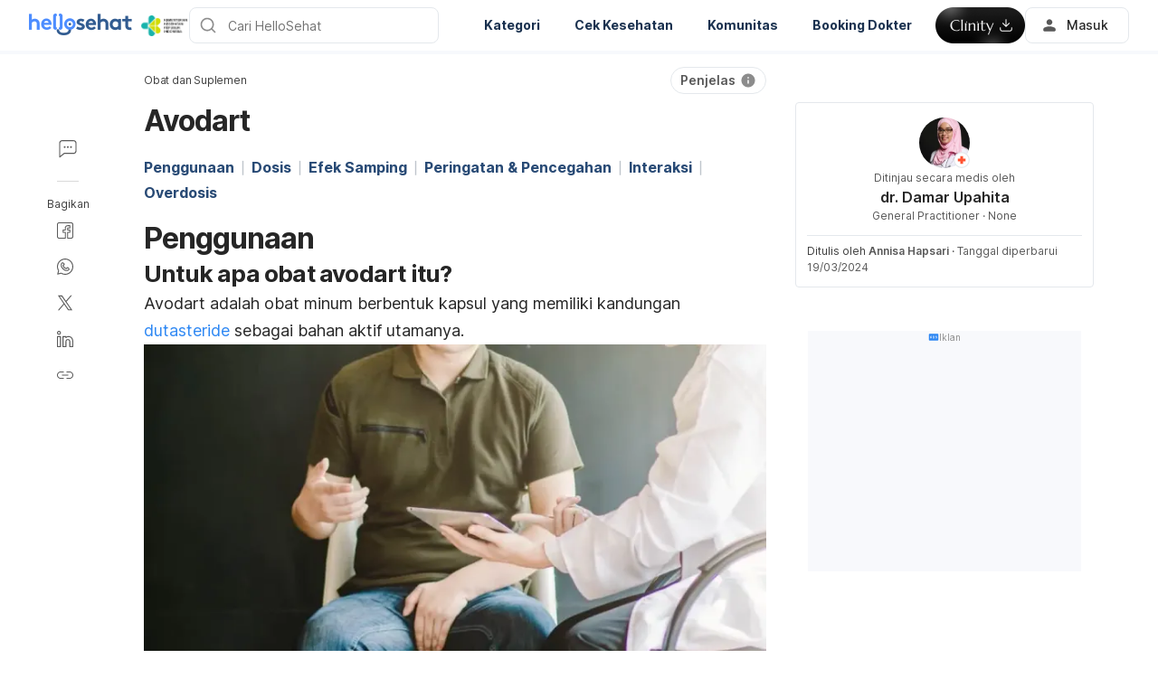

--- FILE ---
content_type: text/html; charset=utf-8
request_url: https://hellosehat.com/obat-suplemen/avodart/
body_size: 60262
content:
<!DOCTYPE html><html lang="id-ID" data-critters-container><head><script id="gpt-init" async>window.googletag = window.googletag || { cmd: [] };
              googletag.cmd.push(function () {
                googletag.pubads().collapseEmptyDivs(true);
                googletag.pubads().enableSingleRequest();
                

                googletag.pubads().enableLazyLoad({
                  fetchMarginPercent: 300,
                  renderMarginPercent: 30,
                  mobileScaling: 2.0,
                });
                googletag.enableServices();
                if (window.location.hostname.startsWith('demo.')) {
                  googletag.pubads().setTargeting("demo",["yes"]);
                }
                if (window.location.pathname.startsWith('/preview/')) {
                  googletag.pubads().setTargeting("preview",["yes"]);
                }
              });
              </script><meta charset="UTF-8"><meta name="viewport" content="width=device-width,initial-scale=1,maximum-scale=1,user-scalable=no,viewport-fit=cover"><meta name="google" content="notranslate"><meta property="fb:app_id" content="653713035016537"><meta name="theme-color" content="#2c87f3"><link rel="alternate" href="https://hellosehat.com/obat-suplemen/avodart/"><meta name="ahrefs-site-verification" content="46e7521a2b89a1013149c4685bbe02a1d36a4732fef98655142b829bc87cba4d"><link rel="shortcut icon" href="/by-locales/vi-VN/favicon.ico"><link rel="icon" href="/by-locales/vi-VN/icon-32x32.png" sizes="32x32"><link rel="icon" href="/by-locales/vi-VN/icon-192x192.png" sizes="192x192"><link rel="apple-touch-icon-precomposed" href="/by-locales/vi-VN/icon-180x180.png"><link rel="apple-touch-icon" href="/by-locales/vi-VN/icon-180x180.png"><meta name="msapplication-TileImage" content="/by-locales/vi-VN/icon-270x270.png"><meta name="description" content="Avodart adalah obat untuk mengobati penyakit pembesaran prostat. Obat ini mengandung dutasteride. Cari tahu cara pakai yang sesuai."><meta name="robots" content="index, follow, max-snippet:-1, max-image-preview:large, max-video-preview:-1"><meta name="googlebot-news" content="index, follow"><link rel="canonical" href="https://hellosehat.com/obat-suplemen/avodart/"><meta property="og:locale" content="id_ID"><meta property="og:type" content="article"><meta property="og:title" content="Avodart: Kegunaan, Dosis, Efek Samping - Hello Sehat"><meta property="og:description" content="Avodart adalah obat untuk mengobati penyakit pembesaran prostat. Obat ini mengandung dutasteride. Cari tahu cara pakai yang sesuai."><meta property="og:url" content="https://hellosehat.com/obat-suplemen/avodart/"><meta property="og:site_name" content="Hello Sehat"><meta property="article:publisher" content="https://www.facebook.com/hellosehat/"><meta property="article:published_time" content="2016-04-20T14:48:56+00:00"><meta property="article:modified_time" content="2024-03-19T04:33:56+00:00"><meta property="og:image" content="https://cdn.hellosehat.com/wp-content/uploads/2016/04/shutterstock_1184105413-1000x400.jpg?wm=1"><meta property="og:image:width" content="1000"><meta property="og:image:height" content="400"><meta name="twitter:card" content="summary"><meta name="twitter:image" content="https://cdn.hellosehat.com/wp-content/uploads/2016/04/shutterstock_1184105413.jpg?wm=1"><meta name="twitter:creator" content="@annisahaps"><meta name="twitter:site" content="@hellosehat"><script type="application/ld+json" class="yoast-schema-graph">{"@context":"https://schema.org","@graph":[{"@type":"Organization","@id":"https://hellosehat.com/#organization","name":"Hello Sehat","url":"https://hellosehat.com/","sameAs":["https://www.facebook.com/hellosehat","https://www.instagram.com/hellosehat/","https://www.linkedin.com/company/hello-sehat/","https://x.com/hellosehat","https://www.youtube.com/c/HelloSehat","https://www.tiktok.com/@hellosehatofficial"],"knowsAbout":"Health","areaServed":{"@type":"Country","name":"Indonesia"},"parentOrganization":{"@type":"Organization","name":"Hello Health Group","url":"https://hellohealthgroup.com/","sameAs":["https://www.wikidata.org/wiki/Q113858405","https://id.wikipedia.org/wiki/Hello_health_group","https://ms.wikipedia.org/wiki/Hello_Health_Group","https://zh.wikipedia.org/wiki/Hello_health_group","https://tl.wikipedia.org/wiki/Hello_Health_Group","https://www.linkedin.com/company/hello-health-group/","https://www.glassdoor.com/Overview/Working-at-Hello-Health-Group-EI_IE1617422.11,29.htm","https://www.google.com/search?kgmid=/g/11g9n45lr5","https://www.crunchbase.com/organization/hello-health-group","https://www.bloomberg.com/profile/company/1415958D%3ASP"]},"correctionsPolicy":"https://hellosehat.com/static/kebijakan-pengguna/","publishingPrinciples":"https://hellosehat.com/static/kebijakan-pengguna/","potentialAction":[{"@type":"SearchAction","target":"https://hellosehat.com/search/?s={search_term_string}","query-input":"required name=search_term_string"}],"logo":{"@type":"ImageObject","@id":"https://hellosehat.com/#logo","url":"https://hhg-common.hellosehat.com/common/logo/hellosehat.png","caption":"Hello Sehat Logo"},"image":{"@id":"https://hellosehat.com#logo"}},{"@type":"WebSite","@id":"https://hellosehat.com/#website","url":"https://hellosehat.com/","name":"Hello Sehat","inLanguage":"id","description":"","about":"Health","publisher":{"@id":"https://hellosehat.com/#organization"}},{"@type":"MedicalWebPage","isPartOf":{"@id":"https://hellosehat.com/#website"},"@id":"https://hellosehat.com/obat-suplemen/avodart/#MedicalWebPage","url":"https://hellosehat.com/obat-suplemen/avodart/","about":"Obat dan Suplemen","inLanguage":"id","name":"Avodart","description":["Avodart adalah obat untuk mengobati penyakit pembesaran prostat. Obat ini mengandung dutasteride. Cari tahu cara pakai yang sesuai."],"datePublished":"2016-04-20 21:48:56","dateModified":"2024-03-19 11:33:56","author":[{"@type":"Person","name":"Annisa Hapsari","image":"https://cdn.hellosehat.com/wp-content/uploads/2019/05/2017-10-15-04.00.44-1-1024x683.jpg","url":"https://hellosehat.com/author/annisa-hapsari/"}],"reviewedBy":{"@type":"Person","name":"dr. Damar Upahita","image":"https://cdn.hellosehat.com/wp-content/uploads/2021/07/80877253-dr-damar-upahita.jpg","url":"https://hellosehat.com/expert/dr-damar-upahita/","knowsAbout":{"@type":"MedicalCondition","name":[true,true]},"WorksFor":{"@type":"Organization","name":true},"hasCredential":{"@type":"EducationalOccupationalCredential","credentialCategory":["Kedokteran Umum"]}},"lastReviewed":"2024-03-19 11:33:56","citation":[],"relatedLink":["https://hellosehat.com/urologi/prostat/pijat-prostat/","https://hellosehat.com/urologi/prostat/obat-penyakit-prostat/"],"potentialAction":[{"@type":"ReadAction","target":["https://hellosehat.com/"]}],"publisher":{"@id":"https://hellosehat.com/#organization"},"publishingPrinciples":"https://hellosehat.com/static/kebijakan-pengguna/","isAccessibleForFree":"True"},{"@type":"BreadcrumbList","@id":"https://hellosehat.com/obat-suplemen/avodart/#breadcrumb","itemListElement":[{"@type":"ListItem","position":1,"item":{"@type":"WebPage","@id":"https://hellosehat.com/obat-suplemen/","url":"https://hellosehat.com/obat-suplemen/","name":"Obat dan Suplemen"}},{"@type":"ListItem","position":2,"item":{"@type":"WebPage","@id":"https://hellosehat.com/obat-suplemen/avodart/","url":"https://hellosehat.com/obat-suplemen/avodart/","name":"Avodart"}}],"image":"https://cdn.hellosehat.com/wp-content/uploads/2016/04/shutterstock_1184105413.jpg"}]}</script><meta name="page_type" content="Content Details"><meta name="page_platform" content="WEB"><meta name="page_language" content="ID"><meta name="content_type" content="Post"><meta name="content_id" content="9613"><meta name="content_title" content="Avodart"><meta name="content_author" content><meta name="content_reviewer" content><meta name="content_date_published" content="20160420"><meta name="content_tags" content="Prostat, pembesaran prostat, penyakit prostat, obat prostat, pengobatan prostat, gejala pembesaran prostat"><meta name="content_category_1" content="Obat dan Suplemen"><meta name="content_category_en_1" content="Drugs and Supplements"><title>Avodart: Kegunaan, Dosis, Efek Samping - Hello Sehat</title><meta name="next-head-count" content="48"><link rel="preload" href="/fonts/inter/UcC73FwrK3iLTeHuS_fvQtMwCp50KnMa2JL7W0Q5n-wU.woff2" as="font" type="font/woff2" crossorigin="anonymous"><link rel="preload" href="/fonts/inter/UcC73FwrK3iLTeHuS_fvQtMwCp50KnMa0ZL7W0Q5n-wU.woff2" as="font" type="font/woff2" crossorigin="anonymous"><link rel="preload" href="/fonts/inter/UcC73FwrK3iLTeHuS_fvQtMwCp50KnMa2ZL7W0Q5n-wU.woff2" as="font" type="font/woff2" crossorigin="anonymous"><link rel="preload" href="/fonts/inter/UcC73FwrK3iLTeHuS_fvQtMwCp50KnMa1pL7W0Q5n-wU.woff2" as="font" type="font/woff2" crossorigin="anonymous"><link rel="preload" href="/fonts/inter/UcC73FwrK3iLTeHuS_fvQtMwCp50KnMa2pL7W0Q5n-wU.woff2" as="font" type="font/woff2" crossorigin="anonymous"><link rel="preload" href="/fonts/inter/UcC73FwrK3iLTeHuS_fvQtMwCp50KnMa25L7W0Q5n-wU.woff2" as="font" type="font/woff2" crossorigin="anonymous"><link rel="preload" href="/fonts/inter/UcC73FwrK3iLTeHuS_fvQtMwCp50KnMa1ZL7W0Q5nw.woff2" as="font" type="font/woff2" crossorigin="anonymous"><style>/* cyrillic-ext */
@font-face {
  font-display: swap;
  font-family: 'Inter';
  font-style: normal;
  font-weight: 400 800;
  src: url(/fonts/inter/UcC73FwrK3iLTeHuS_fvQtMwCp50KnMa2JL7W0Q5n-wU.woff2)
    format('woff2');
  unicode-range: U+0460-052F, U+1C80-1C88, U+20B4, U+2DE0-2DFF, U+A640-A69F,
    U+FE2E-FE2F;
}
/* cyrillic */
@font-face {
  font-display: swap;
  font-family: 'Inter';
  font-style: normal;
  font-weight: 400 800;
  src: url(/fonts/inter/UcC73FwrK3iLTeHuS_fvQtMwCp50KnMa0ZL7W0Q5n-wU.woff2)
    format('woff2');
  unicode-range: U+0301, U+0400-045F, U+0490-0491, U+04B0-04B1, U+2116;
}
/* greek-ext */
@font-face {
  font-display: swap;
  font-family: 'Inter';
  font-style: normal;
  font-weight: 400 800;
  src: url(/fonts/inter/UcC73FwrK3iLTeHuS_fvQtMwCp50KnMa2ZL7W0Q5n-wU.woff2)
    format('woff2');
  unicode-range: U+1F00-1FFF;
}
/* greek */
@font-face {
  font-display: swap;
  font-family: 'Inter';
  font-style: normal;
  font-weight: 400 800;
  src: url(/fonts/inter/UcC73FwrK3iLTeHuS_fvQtMwCp50KnMa1pL7W0Q5n-wU.woff2)
    format('woff2');
  unicode-range: U+0370-0377, U+037A-037F, U+0384-038A, U+038C, U+038E-03A1,
    U+03A3-03FF;
}
/* vietnamese */
@font-face {
  font-display: swap;
  font-family: 'Inter';
  font-style: normal;
  font-weight: 400 800;
  src: url(/fonts/inter/UcC73FwrK3iLTeHuS_fvQtMwCp50KnMa2pL7W0Q5n-wU.woff2)
    format('woff2');
  unicode-range: U+0102-0103, U+0110-0111, U+0128-0129, U+0168-0169, U+01A0-01A1,
    U+01AF-01B0, U+0300-0301, U+0303-0304, U+0308-0309, U+0323, U+0329,
    U+1EA0-1EF9, U+20AB;
}
/* latin-ext */
@font-face {
  font-display: swap;
  font-family: 'Inter';
  font-style: normal;
  font-weight: 400 800;
  src: url(/fonts/inter/UcC73FwrK3iLTeHuS_fvQtMwCp50KnMa25L7W0Q5n-wU.woff2)
    format('woff2');
  unicode-range: U+0100-02AF, U+0304, U+0308, U+0329, U+1E00-1E9F, U+1EF2-1EFF,
    U+2020, U+20A0-20AB, U+20AD-20C0, U+2113, U+2C60-2C7F, U+A720-A7FF;
}
/* latin */
@font-face {
  font-display: swap;
  font-family: 'Inter';
  font-style: normal;
  font-weight: 400 800;
  src: url(/fonts/inter/UcC73FwrK3iLTeHuS_fvQtMwCp50KnMa1ZL7W0Q5nw.woff2)
    format('woff2');
  unicode-range: U+0000-00FF, U+0131, U+0152-0153, U+02BB-02BC, U+02C6, U+02DA,
    U+02DC, U+0304, U+0308, U+0329, U+2000-206F, U+2074, U+20AC, U+2122, U+2191,
    U+2193, U+2212, U+2215, U+FEFF, U+FFFD;
}
</style><script async id="datalayer-init">
            window.dataLayer = window.dataLayer || [];
          </script><link data-next-font rel="preconnect" href="/" crossorigin="anonymous"><script defer nomodule src="/_next/static/chunks/polyfills-c67a75d1b6f99dc8.js"></script><script defer src="/_next/static/chunks/8474.3ad3e4e8a74da7dd.js"></script><script defer src="/_next/static/chunks/3602.96d5e8d27f89c34b.js"></script><script defer src="/_next/static/chunks/6917.93f1b290a0b2af67.js"></script><script defer src="/_next/static/chunks/1c79e852.4330d50834383dc5.js"></script><script defer src="/_next/static/chunks/a4b57d04.1d5afabde6192c10.js"></script><script defer src="/_next/static/chunks/2405.2a29a886c30ea4d4.js"></script><script src="/_next/static/chunks/webpack-e9ef29aace7f1937.js" defer></script><script src="/_next/static/chunks/framework-a6f1de401a5244ac.js" defer></script><script src="/_next/static/chunks/vendors-c0d76f48-54f27ca81de0fc66.js" defer></script><script src="/_next/static/chunks/vendors-48602b8a-32ef1cc67720fbbe.js" defer></script><script src="/_next/static/chunks/vendors-aacc2dbb-9ca71a7ceb5c9539.js" defer></script><script src="/_next/static/chunks/vendors-ad6a2f20-1fa4303ac508e1f4.js" defer></script><script src="/_next/static/chunks/vendors-5b3ef789-55b27663c4c591d9.js" defer></script><script src="/_next/static/chunks/vendors-1d54e4e8-2311f333df9b2316.js" defer></script><script src="/_next/static/chunks/vendors-5e9c9cbb-787aa6f7716ca997.js" defer></script><script src="/_next/static/chunks/vendors-dd5570a9-01aef14901a8caab.js" defer></script><script src="/_next/static/chunks/vendors-baa937d0-6202164fba4fa396.js" defer></script><script src="/_next/static/chunks/vendors-2c5a8e32-cfbd70243ca2575a.js" defer></script><script src="/_next/static/chunks/vendors-44c2a49e-63943c17b67d9413.js" defer></script><script src="/_next/static/chunks/vendors-dfc0d3ba-c895fcc5775582fb.js" defer></script><script src="/_next/static/chunks/vendors-37a93c5f-23f5bcec0ab15790.js" defer></script><script src="/_next/static/chunks/vendors-e1bed6ae-d75c6ba0212e720e.js" defer></script><script src="/_next/static/chunks/vendors-4bea51ea-de92d7b23e3309fc.js" defer></script><script src="/_next/static/chunks/vendors-b49fab05-e86ed96ee0334ab6.js" defer></script><script src="/_next/static/chunks/vendors-082b8904-731918f3e3a1c951.js" defer></script><script src="/_next/static/chunks/vendors-03b24f58-a671fbe67e8900ef.js" defer></script><script src="/_next/static/chunks/vendors-439fc039-bc3818eb492de13e.js" defer></script><script src="/_next/static/chunks/vendors-0bc5b059-713bdb70821539d4.js" defer></script><script src="/_next/static/chunks/vendors-2ce5ad9b-d2f612175fe5dff5.js" defer></script><script src="/_next/static/chunks/vendors-d91c2bd6-fdb81fffe99710f3.js" defer></script><script src="/_next/static/chunks/vendors-2898f16f-af256e4722c7ebff.js" defer></script><script src="/_next/static/chunks/vendors-89d5c698-b7dc5a741e982c06.js" defer></script><script src="/_next/static/chunks/vendors-a0de3438-e4bc5697d813ac9a.js" defer></script><script src="/_next/static/chunks/vendors-cca472bf-616793a257239a69.js" defer></script><script src="/_next/static/chunks/vendors-ee9cb9ef-2a5f2be6272546bf.js" defer></script><script src="/_next/static/chunks/vendors-2ae1881e-0dc9d24052d59940.js" defer></script><script src="/_next/static/chunks/vendors-a5a4cb45-0aad3ebe701891da.js" defer></script><script src="/_next/static/chunks/vendors-5c841445-813ea0bfa254c2ad.js" defer></script><script src="/_next/static/chunks/vendors-940fd0e2-88462d3f216f9f3f.js" defer></script><script src="/_next/static/chunks/vendors-3ca10e37-6d8a2743097b8072.js" defer></script><script src="/_next/static/chunks/vendors-d031d8a3-1ea4998e87a2e068.js" defer></script><script src="/_next/static/chunks/vendors-e9e18ac4-a10cbd8842a2be08.js" defer></script><script src="/_next/static/chunks/vendors-034d6e40-83959246ae9408c2.js" defer></script><script src="/_next/static/chunks/vendors-164ccfd2-032a9b1ed88e5029.js" defer></script><script src="/_next/static/chunks/vendors-07b7af68-2b97ca7244fe8d9a.js" defer></script><script src="/_next/static/chunks/vendors-14695f54-63486789d156963d.js" defer></script><script src="/_next/static/chunks/vendors-e1c012df-7affd7796196631c.js" defer></script><script src="/_next/static/chunks/vendors-2f6dde1d-b77efa5e4bc03d2e.js" defer></script><script src="/_next/static/chunks/vendors-a238e546-e579fcef8a4e64d7.js" defer></script><script src="/_next/static/chunks/vendors-bf6e8d65-3e5fc52977b52743.js" defer></script><script src="/_next/static/chunks/vendors-eb2fbf4c-a16ea7ecbcda103a.js" defer></script><script src="/_next/static/chunks/main-61b5835bd90ef69f.js" defer></script><script src="/_next/static/chunks/hhg-components-266398ab-4d545626646c7248.js" defer></script><script src="/_next/static/chunks/hhg-components-e080981b-d75c7a5a68e75335.js" defer></script><script src="/_next/static/chunks/hhg-components-c47ec226-08035b37e0baa3af.js" defer></script><script src="/_next/static/chunks/hhg-components-fc594e63-ed081b49088a1326.js" defer></script><script src="/_next/static/chunks/hhg-components-07c5be5d-7e65056c694b98f4.js" defer></script><script src="/_next/static/chunks/hhg-components-ac1df2c7-ea61dd521a3a8253.js" defer></script><script src="/_next/static/chunks/hhg-components-323c89e6-05810feb9a47db31.js" defer></script><script src="/_next/static/chunks/hhg-components-a1763503-b8baeb5c086f58dd.js" defer></script><script src="/_next/static/chunks/hhg-components-b225eb50-213046f8ea2f0348.js" defer></script><script src="/_next/static/chunks/hhg-components-9ac107ec-028f38dd23a781b7.js" defer></script><script src="/_next/static/chunks/hhg-components-b6aa9cfc-88e786b9cc794762.js" defer></script><script src="/_next/static/chunks/hhg-components-e3fe55a5-03e723cfda5acc93.js" defer></script><script src="/_next/static/chunks/hhg-components-4952370b-70aca2126dde3344.js" defer></script><script src="/_next/static/chunks/hhg-components-a353cf26-dd1c616d6bcc7ff6.js" defer></script><script src="/_next/static/chunks/hhg-components-04ca34a4-270855cabd18d657.js" defer></script><script src="/_next/static/chunks/hhg-components-f4d06ea7-652eab2c9ca237d8.js" defer></script><script src="/_next/static/chunks/hhg-components-8446e79e-4ac6c0ca6253a8b8.js" defer></script><script src="/_next/static/chunks/hhg-components-d9d22bcc-3b880cb7113cfef5.js" defer></script><script src="/_next/static/chunks/hhg-components-eeeae1bc-33501af8ebbdd10a.js" defer></script><script src="/_next/static/chunks/hhg-components-c7efa8f8-50724e8459952f56.js" defer></script><script src="/_next/static/chunks/hhg-components-eab36aae-c29ec69d24c02ace.js" defer></script><script src="/_next/static/chunks/hhg-components-fde25581-04dbe88d449049cf.js" defer></script><script src="/_next/static/chunks/hhg-components-3374e9cf-dd98a376dfeed116.js" defer></script><script src="/_next/static/chunks/hhg-components-e31fef9b-0f468625eb5bebd9.js" defer></script><script src="/_next/static/chunks/hhg-components-28288862-eed0c1d2c768594c.js" defer></script><script src="/_next/static/chunks/hhg-components-e6f2ddb2-39ff5fab21488eb3.js" defer></script><script src="/_next/static/chunks/hhg-components-ea8fa31b-01554809c2d40e8f.js" defer></script><script src="/_next/static/chunks/hhg-components-24e1c406-1ad51c81c4a44b7d.js" defer></script><script src="/_next/static/chunks/hhg-components-7ed626c5-34d66cd83c4ccc8c.js" defer></script><script src="/_next/static/chunks/components-3a7c77df-275b2a0196f52246.js" defer></script><script src="/_next/static/chunks/components-0060fdb9-f6c929ecac141d4a.js" defer></script><script src="/_next/static/chunks/components-c6e75de3-4f0323f812aaf92d.js" defer></script><script src="/_next/static/chunks/components-a91267cf-0af72d484a266fe3.js" defer></script><script src="/_next/static/chunks/components-54f5fdc2-e5a08e9d0a2c846e.js" defer></script><script src="/_next/static/chunks/components-c3cb104c-dffda54a9e1832d7.js" defer></script><script src="/_next/static/chunks/components-67535920-035c249a4d60373b.js" defer></script><script src="/_next/static/chunks/components-a718b64f-2c8d22e3385f273b.js" defer></script><script src="/_next/static/chunks/components-8d301417-6f79bf1f0082d5ca.js" defer></script><script src="/_next/static/chunks/components-a3232620-5ec97641004347b7.js" defer></script><script src="/_next/static/chunks/components-58d5cd2d-3a3f45f27c5b70df.js" defer></script><script src="/_next/static/chunks/components-84b5b8e1-6ffea39617bf063e.js" defer></script><script src="/_next/static/chunks/components-1366e053-da11b97e7916bc0f.js" defer></script><script src="/_next/static/chunks/components-293bbe25-6525442d8932899d.js" defer></script><script src="/_next/static/chunks/components-daa4dc9e-ce980f70524dde90.js" defer></script><script src="/_next/static/chunks/components-4efcbd34-bcff328bcf508893.js" defer></script><script src="/_next/static/chunks/components-038ad3f6-1ae416b04ed12973.js" defer></script><script src="/_next/static/chunks/components-6dce9d20-858fd083bbb3c486.js" defer></script><script src="/_next/static/chunks/components-dc80833f-0a8afbee6bde722d.js" defer></script><script src="/_next/static/chunks/components-054708ed-ce6ca93b9f8de204.js" defer></script><script src="/_next/static/chunks/components-06925fe4-e5b5f7e44e2e7839.js" defer></script><script src="/_next/static/chunks/components-73001702-24940470c0d0109f.js" defer></script><script src="/_next/static/chunks/components-98c474eb-4188b5f631a9b3f3.js" defer></script><script src="/_next/static/chunks/components-62c788a9-6cfda56532280295.js" defer></script><script src="/_next/static/chunks/components-46b79747-a0fbee4c07a43f94.js" defer></script><script src="/_next/static/chunks/components-68d5df99-5b1ac715073e4c5d.js" defer></script><script src="/_next/static/chunks/components-920eb114-b2915fee00274c8a.js" defer></script><script src="/_next/static/chunks/components-5ab8315f-4dfedfbf9221129a.js" defer></script><script src="/_next/static/chunks/components-aeeb4b44-9405032936aba4b3.js" defer></script><script src="/_next/static/chunks/components-b895f1ee-89cdfcc4257a67e5.js" defer></script><script src="/_next/static/chunks/components-b6582868-aca09ebf277db27a.js" defer></script><script src="/_next/static/chunks/components-d3e4c352-b2d1ec703e12a37f.js" defer></script><script src="/_next/static/chunks/components-523d6267-d60bcca744fe9597.js" defer></script><script src="/_next/static/chunks/components-f7f8b859-396af48381868054.js" defer></script><script src="/_next/static/chunks/components-1d57a10e-2d8efc5fe6f0a468.js" defer></script><script src="/_next/static/chunks/components-2434bd1e-cd4b30ae2cdec225.js" defer></script><script src="/_next/static/chunks/components-5dde3e4a-bff60db2da4606f9.js" defer></script><script src="/_next/static/chunks/components-e0d465da-6cf782e198d716ca.js" defer></script><script src="/_next/static/chunks/components-34fcdac7-f6ed21d5e288396e.js" defer></script><script src="/_next/static/chunks/components-68006247-3f749b26f88a8c7d.js" defer></script><script src="/_next/static/chunks/components-2e9db3a2-1657329ee0beb82f.js" defer></script><script src="/_next/static/chunks/components-330b6fd5-f068a610b1d467cd.js" defer></script><script src="/_next/static/chunks/components-2758ab9a-d9765247c5beea60.js" defer></script><script src="/_next/static/chunks/components-14391133-8ba885065c6769fe.js" defer></script><script src="/_next/static/chunks/components-ddbeb46d-a54e00f05bb97546.js" defer></script><script src="/_next/static/chunks/components-db30274e-b981e6be757356e7.js" defer></script><script src="/_next/static/chunks/components-29f28d08-0b8043de638170f7.js" defer></script><script src="/_next/static/chunks/components-c660a6dd-bef96dc6c5974c7a.js" defer></script><script src="/_next/static/chunks/components-0946cafe-522c3cf1a1aa9314.js" defer></script><script src="/_next/static/chunks/components-a228705b-2af2dcdc2cef571e.js" defer></script><script src="/_next/static/chunks/components-8dfe72d8-ee32e268c8f741c9.js" defer></script><script src="/_next/static/chunks/components-8b9eb997-2c886532810beebb.js" defer></script><script src="/_next/static/chunks/components-a282615c-781924f3b4923964.js" defer></script><script src="/_next/static/chunks/components-54ff51ee-1fcae244f599f571.js" defer></script><script src="/_next/static/chunks/utils-d24ec4f1-9b23ecfb2408930b.js" defer></script><script src="/_next/static/chunks/utils-906c0a89-6ab623032a447721.js" defer></script><script src="/_next/static/chunks/pages/_app-9d5e50412a8d140c.js" defer></script><script src="/_next/static/chunks/mantine-195be7d0-c340a72a7db61558.js" defer></script><script src="/_next/static/chunks/mantine-1f93acc0-3265893bfcc0661f.js" defer></script><script src="/_next/static/chunks/mantine-00c673c4-a5c921d9132db586.js" defer></script><script src="/_next/static/chunks/mantine-671fcf82-7ddbbf36e5cdfdfe.js" defer></script><script src="/_next/static/chunks/mantine-26d210d4-5ccd7039bdc44ee3.js" defer></script><script src="/_next/static/chunks/mantine-dd88c038-9838dcf6ff2f7d7c.js" defer></script><script src="/_next/static/chunks/admapping-762c424f9c2bae60.js" defer></script><script src="/_next/static/chunks/pages/%5B...slug%5D-edf688d12862815c.js" defer></script><script src="/_next/static/GQ4Y3PkqHf1i5vEcYwcJH/_buildManifest.js" defer></script><script src="/_next/static/GQ4Y3PkqHf1i5vEcYwcJH/_ssgManifest.js" defer></script><style>.mb-4{margin-bottom:1rem}.ml-auto{margin-left:auto}.flex{display:flex}.min-w-0{min-width:0}.items-center{align-items:center}.gap-2{gap:.5rem}.pb-2{padding-bottom:.5rem}.pr-4{padding-right:1rem}@media not all and (min-width:768px){.max-md\:pt-1{padding-top:.25rem}}@media (min-width:768px){.md\:pt-4{padding-top:1rem}}</style><link rel="stylesheet" href="/_next/static/css/c39783ecc9440f90.css" data-n-g media="print" onload="this.media='all'"><noscript><link rel="stylesheet" href="/_next/static/css/c39783ecc9440f90.css"></noscript><link rel="stylesheet" href="/_next/static/css/1a014813d9acd6b3.css" media="print" onload="this.media='all'"><noscript><link rel="stylesheet" href="/_next/static/css/1a014813d9acd6b3.css"></noscript><noscript data-n-css></noscript><style>._2ugC2Ll .card-author>.row{align-items:flex-start;flex-direction:column;gap:8px}._2ugC2Ll .feature-tabs{margin-bottom:24px;width:100%}._8IDDHjn{color:#595959;font-size:16px;font-weight:400;line-height:24px}.CCwRHCd,._8IDDHjn{margin-top:24px}@media (max-width:767px){.CCwRHCd{margin-top:16px}}.RF63WXG{color:#262626;font-size:16px;font-weight:400;line-height:24px;margin-top:24px}@media (max-width:767px){.RF63WXG{margin-top:16px}}.PIaeC0v{background:#e3f2ff;border-radius:8px;padding:8px}._0NhMo6T{padding-top:12px}._0NhMo6T .post-card{border-bottom:1px solid #e4e8ec}._0NhMo6T .post-card:last-child{border-bottom:0}.nrZtZ-u{border-bottom:1px solid #e4e8ec}.nrZtZ-u .faq-item{align-items:center;cursor:pointer;display:flex;gap:8px;justify-content:space-between;padding:12px 0}.nrZtZ-u .faq-answer{line-height:24px;padding-bottom:12px}@media (max-width:767px){.nrZtZ-u .faq-answer{font-size:14px;line-height:22px}}.nrZtZ-u .faq-question{color:#262626;font-size:16px;font-weight:400;line-height:24px}@media (max-width:767px){.nrZtZ-u .faq-question{font-size:14px;line-height:22px}}.CHw-fZZ{align-items:center;background:#e0f8ee;border-left:4px solid #00b16a;box-sizing:border-box;display:flex;justify-content:space-between;overflow:auto;padding:12px 16px;width:100%}.CHw-fZZ[data-alert-type=danger]{background:#fae9e8;border-left-color:#ff5331}.CHw-fZZ[data-alert-type=warning]{background:#fff8e2;border-left-color:#fe921d}._03U6VRS .icon-title{align-items:center;display:flex}._03U6VRS img,._03U6VRS svg{margin-right:8px}.EO828Vv{cursor:pointer}._2iQs0sk{margin-left:auto;margin-right:auto;max-width:328px}.Ia6IojY{border:1px solid #d9d9d9;border-radius:4px;box-shadow:0 0 5px #e3f2ff;box-sizing:border-box;font-family:inherit;font-size:1rem;line-height:1.5;margin:0;min-width:48px;padding:11px 16px;text-align:center;transition:all .3s ease;width:100%}.Ia6IojY::-moz-placeholder{color:#8c8c8c}.Ia6IojY::placeholder{color:#8c8c8c}.Ia6IojY:focus{border-color:#45a4ff;outline:none}.Ia6IojY.isError{border-color:#f44d2c}.Ia6IojY.yJs9MaD{border-color:#bf331b}.Ia6IojY::-webkit-inner-spin-button{-webkit-appearance:none;appearance:none}.pfaLGRK{height:calc(var(--height)*1px);width:calc(var(--width)*1px)}.pfaLGRK img,.pfaLGRK svg{display:block;height:100%;width:100%}.pfaLGRK img{-o-object-fit:contain;object-fit:contain}.i-9Ibox{display:flex}.i-9Ibox .PhoneInputCountry{align-items:center;background-color:#f2f2f2;border:1px solid #d9d9d9;border-radius:6px 0 0 6px;box-sizing:border-box;display:flex;justify-content:space-between;min-width:20px;padding:0 16px;position:relative}.i-9Ibox .PhoneInputCountrySelect{-moz-appearance:none;-webkit-appearance:none;appearance:none;box-sizing:border-box;cursor:pointer;inset:0;opacity:0;position:absolute;z-index:0}.i-9Ibox .PhoneInputCountryIcon{align-items:center;background:none;border:none;box-shadow:none;display:flex;height:unset;line-height:1.5;width:unset}.i-9Ibox .PhoneInputCountryIconImg{border-radius:2px;height:16px!important;width:24px!important}.i-9Ibox .PhoneInputCountryIconCallingCode{display:inline-block;margin-left:4px}.i-9Ibox .PhoneInputArrowContainer{color:#8c8c8c;font-size:16px;line-height:1;margin-left:4px}.i-9Ibox .PhoneInputInput{border:1px solid #d9d9d9;border-left-width:0;border-radius:6px;border-radius:0 6px 6px 0;box-shadow:0 0 5px #e3f2ff;box-sizing:border-box;flex:1;font-family:inherit;font-size:1rem;line-height:40px;margin:0;padding:0 16px;transition:all .1s ease-in-out;width:100%}.i-9Ibox .PhoneInputInput::-moz-placeholder{color:#8c8c8c}.i-9Ibox .PhoneInputInput::placeholder{color:#8c8c8c}.i-9Ibox .PhoneInputInput:focus{outline:none}.i-9Ibox .PhoneInputInput.isError{border-color:#f44d2c}.i-9Ibox .PhoneInputInput:focus,.i-9Ibox .PhoneInputInput:hover{border-color:#91caff;box-shadow:0 0 2px 2px #91caff}.i-9Ibox .PhoneInputInput:disabled{background-color:#f2f2f2;border-color:#d9d9d9;color:#8c8c8c}.i-9Ibox:focus-within{border-color:#91caff}.i-9Ibox:focus-within .PhoneInputCountry{border-color:#91caff #d9d9d9 #91caff #91caff}.i-9Ibox.YDWHh9b .PhoneInputInput{border-color:#f44d2c}.i-9Ibox.YDWHh9b .PhoneInputCountry{border-color:#f44d2c #d9d9d9 #f44d2c #f44d2c}.i-9Ibox._87SIJ95 .PhoneInput{--phone-select:65px}.i-9Ibox._87SIJ95 .PhoneInputCountry{margin-top:1px;pointer-events:none}.i-9Ibox._87SIJ95 .PhoneInputArrowContainer{display:none}.i-9Ibox.PhoneInput--readOnly .PhoneInputCountrySelect{pointer-events:none}.MON6sfi{text-align:center}.pS-tJD7{line-height:1;margin-bottom:32px}.s3tJ9-5{font-size:120px;line-height:1}.fNsZr1b{color:#262626;font-size:28px;line-height:1.285;margin-bottom:16px}.uuxV74v{color:#595959}.YohjTDU{margin-top:24px;padding-left:34px;padding-right:34px}@media (max-width:1400px){.pS-tJD7{margin-bottom:27px}.s3tJ9-5{font-size:100px}.fNsZr1b{font-size:23px;margin-bottom:12px}.YohjTDU{margin-top:20px;padding-left:28px;padding-right:28px}}@media (max-width:768px){.pS-tJD7{margin-bottom:20px}.s3tJ9-5{font-size:80px}.fNsZr1b{font-size:20px;margin-bottom:10px}.YohjTDU{margin-top:18px;padding-left:24px;padding-right:24px}}.d76E4SH{margin:0 auto;width:100%}@media (max-width:767px){.d76E4SH{padding:0 16px}}@media (min-width:1024px){.d76E4SH{max-width:1170px}.d76E4SH[data-type=marryBaby]{max-width:1064px}}.DjBFAbd[data-size=label1]{font-size:14px;line-height:22px}.DjBFAbd[data-size=label2]{font-size:13px;line-height:19px}.tliWyii{align-items:center;display:flex;font-weight:400;gap:.5em;justify-content:center;padding:1em}.PiqKaXk{color:#595959;font-size:14px;font-weight:700;line-height:22px}.HgbW6-m{color:inherit;display:inline-block;height:100%;text-decoration:none;width:100%}._6lkfLYy{background-color:#fff;box-sizing:border-box;display:flex;padding:16px 16px 16px 0}._6lkfLYy,._6lkfLYy .content{width:100%}._6lkfLYy .content,._6lkfLYy .content .inner-content{display:flex;flex-direction:column}._6lkfLYy .content .inner-content p{align-items:center;display:flex}._6lkfLYy .content .inner-content a{text-decoration:none}._6lkfLYy .content .inner-content .bookmark{height:18px;width:18px}._6lkfLYy .content .inner-content .title a{margin-top:2px}._6lkfLYy .content .inner-content .text,._6lkfLYy .content .inner-content .title a{-webkit-box-orient:vertical;-webkit-line-clamp:2;display:-webkit-box;overflow:hidden}._6lkfLYy .content .inner-content .text{margin-top:4px;max-width:100%}._6lkfLYy .footer{display:flex}._6lkfLYy .footer .author{width:calc(100% - 20px)}._6lkfLYy .footer .bookmark{cursor:pointer;display:flex;height:16px;margin-left:8px;width:12px}._6lkfLYy .footer .bookmark svg{height:100%;width:100%}._6lkfLYy .banner{border-radius:6px;height:100%;max-height:100%;max-width:100px;max-width:100%;min-width:100px;position:relative}._6lkfLYy .banner img{border-radius:6px;height:100%;-o-object-fit:cover;object-fit:cover;-o-object-position:center;object-position:center;pointer-events:none;width:100%}._6lkfLYy .banner .premium{height:28px;left:6px;position:absolute;top:6px;width:28px}._6lkfLYy .shoppable{bottom:4px;left:6px;position:absolute}._6lkfLYy[data-size=sm][data-direction=horizontal]{padding:20px 0}._6lkfLYy[data-size=sm][data-direction=horizontal] .label{margin-bottom:0}._6lkfLYy[data-size=sm][data-direction=horizontal] .banner{height:100px;margin:0 16px 0 0;width:100px}@media (max-width:767px){._6lkfLYy[data-size=sm][data-direction=horizontal] .banner{height:100px;margin:0 16px 0 0;max-width:100px;min-width:100px}}._6lkfLYy[data-size=sm][data-direction=horizontal] .text{display:none}._6lkfLYy[data-direction=horizontal] .footer{margin-top:auto}._6lkfLYy[data-size=md][data-direction=horizontal]{padding:16px 0}._6lkfLYy[data-size=md][data-direction=horizontal] .banner{height:150px;margin:0 24px 0 0;max-width:200px;min-width:200px}@media (max-width:767px){._6lkfLYy[data-size=md][data-direction=horizontal] .text{display:none}._6lkfLYy[data-size=md][data-direction=horizontal] .banner{height:100px;margin:0 16px 0 0;max-width:100px;min-width:100px}._6lkfLYy[data-size=md][data-direction=horizontal] .specialty{display:none}}._6lkfLYy[data-direction=vertical]{flex-direction:column;padding:0}._6lkfLYy[data-direction=vertical] .label{display:flex;margin-top:16px}._6lkfLYy[data-direction=vertical][data-size=sm] .banner{height:150px}._6lkfLYy[data-direction=vertical][data-size=sm] .text{display:none}._6lkfLYy[data-direction=vertical][data-size=sm] .title{margin-bottom:12px;margin-top:0}._6lkfLYy[data-direction=vertical][data-size=lg] .banner{max-height:312px}@media (max-width:767px){._6lkfLYy[data-direction=vertical][data-size=lg] .banner{max-height:192px}}._6lkfLYy[data-direction=vertical][data-size=lg] .text{-webkit-box-orient:vertical;-webkit-line-clamp:3;display:-webkit-box;margin-bottom:16px;margin-top:8px;word-break:break-word}._6lkfLYy[data-direction=vertical] .banner{height:468px;margin:0;min-width:100%}._6lkfLYy[data-is-expert] .inner-content label.text{display:none}._6lkfLYy[data-is-expert] .specialty>[data-tag=h6]{font-size:13px;font-weight:400;line-height:19px}._6lkfLYy[data-is-expert][data-size=md] .footer .author .avatar{margin-right:8px}@media (min-width:1024px){._6lkfLYy[data-is-expert][data-size=md] .footer .author .avatar{height:40px;margin-right:16px;width:40px}}._6lkfLYy[data-is-expert] .title{margin-bottom:16px}@media (max-width:767px){._6lkfLYy[data-is-expert] .title{margin-bottom:8px}}._6lkfLYy[data-is-expert][data-direction=horizontal] .footer{margin-top:auto}.j7c-onH{flex-direction:row;justify-content:space-between;margin-top:8px;width:100%}.j7c-onH,.j7c-onH .author{align-items:center;display:flex}.j7c-onH .author .avatar,.j7c-onH .author .expert-avatar{flex-shrink:0}.j7c-onH .author .avatar img,.j7c-onH .author .expert-avatar img{border-radius:50%;height:100%;width:100%}.j7c-onH .author .name{font-weight:600}.j7c-onH .author .poster{align-items:center;display:flex;white-space:pre-wrap}.j7c-onH .author .poster[data-is-disabled-url=true]{cursor:default}.j7c-onH .author .poster[data-is-disabled-url=true] a{pointer-events:none}.j7c-onH .author .poster p{-webkit-box-orient:vertical;-webkit-line-clamp:3;display:-webkit-box;font-weight:400;overflow:hidden}.j7c-onH .author .poster p a{color:#262626;text-decoration:none}.j7c-onH .author .poster p span:not(.name){color:#8c8c8c}.j7c-onH .author .expert{align-items:flex-start;display:flex;flex-direction:column;justify-content:center}.j7c-onH .author .expert a{text-decoration:none}.j7c-onH .author .expert[data-is-disabled-url=true]{cursor:default}.j7c-onH .author .expert[data-is-disabled-url=true] a{pointer-events:none}.j7c-onH .author .avatar{height:24px;margin-right:8px;width:24px}@media (max-width:767px){.j7c-onH .author .avatar{margin-right:4px}}@media (min-width:1024px){.j7c-onH .author .avatar[data-size=lg]{height:32px;margin-right:12px;width:32px}}@media (min-width:768px){.j7c-onH .author .expert-avatar{height:40px;margin-right:16px;width:40px}}@media (max-width:767px){.j7c-onH .author .expert-avatar{height:32px;margin-right:8px;width:32px}}@media (min-width:768px){.j7c-onH .author .expert-avatar[data-size=lg]{height:64px;margin-right:16px;width:64px}}@media (max-width:767px){.j7c-onH .author .expert-avatar[data-size=lg]{height:40px;margin-right:16px;width:40px}}.wwI1--d{cursor:pointer}.WUqzfRb{display:flex;position:relative}.WUqzfRb>.collapsed-breadcrumb{border:none}.WUqzfRb>.collapsed-breadcrumb>div{padding:0}.WUqzfRb>.collapsed-breadcrumb>ul{min-width:-moz-max-content;min-width:max-content}.WUqzfRb[data-size=lg]{font-size:16px;font-weight:700;line-height:24px}.WUqzfRb[data-size=md]{font-size:14px;font-weight:400;line-height:22px}.WUqzfRb[data-size=sm]{font-size:13px;font-weight:400;line-height:20px}.MnVGtSY{background-image:url("data:image/svg+xml;charset=utf-8,%3Csvg width='6' height='10' fill='none' xmlns='http://www.w3.org/2000/svg'%3E%3Cpath d='m1 1 4 4-4 4' stroke='%23595959' stroke-width='1.5' stroke-linecap='round' stroke-linejoin='round'/%3E%3C/svg%3E");background-position:50%;background-repeat:no-repeat;background-size:contain}.MnVGtSY,.MnVGtSY[data-size=lg]{margin-left:8px;margin-right:8px;width:6px}.MnVGtSY[data-size=md]{margin-left:7px;margin-right:7px;width:5px}.MnVGtSY[data-size=sm]{margin-left:6px;margin-right:6px;width:4px}.NclbhXQ{max-width:12em;overflow:hidden;text-overflow:ellipsis;white-space:nowrap}.NclbhXQ>a{color:#262626;cursor:pointer;text-decoration:none}.NclbhXQ[data-last=true]>a{color:#737373}.NclbhXQ>a:focus,.NclbhXQ>a:hover{color:#2c74df;outline:none}.NclbhXQ>a:focus .arrowLeft,.NclbhXQ>a:focus .arrowRight,.NclbhXQ>a:hover .arrowLeft,.NclbhXQ>a:hover .arrowRight{stroke:#2b62cd}.NclbhXQ>a:active{color:#2b62cd}.NclbhXQ[data-disabled]>a{color:#bfbfbf;cursor:not-allowed}.vvR-m49{cursor:pointer}.vvR-m49>*{pointer-events:none}.UhiT4m5{align-items:center;display:flex;justify-content:space-between;position:relative}.UhiT4m5 .direction-vertical{flex-direction:column}.UhiT4m5 .direction-vertical .session-action{border-bottom:1px solid #e4e8ec;justify-content:space-between;order:1;padding:0 16px}.UhiT4m5 .direction-vertical .wrapper-action{padding:12px 0}.UhiT4m5 .direction-vertical .session-statistical{border-bottom:1px solid #e4e8ec;justify-content:space-between;order:0;padding:6px 16px}.oEfeTkV{display:flex;justify-content:space-between;width:100%}@media (max-width:767px){.oEfeTkV{flex-direction:column}}.OlbikxJ{display:flex;gap:25px;justify-content:flex-start}._9GXHCn3{align-items:center;display:flex;gap:4px;position:relative}.HCsrR0N,._9GXHCn3{cursor:pointer}.MV3lNuh{text-transform:lowercase}.Ierg-Fq{color:#595959;font-size:14px;font-weight:400;line-height:22px}._674BTR4{align-items:center;display:flex;gap:16px}@media (max-width:767px){._674BTR4{border-bottom:1px solid #e4e8ec;justify-content:space-between;order:1;padding:0 16px}._674BTR4 .wrapper-action{padding:12px 0}}.XlkglSM{align-items:center;display:flex;gap:12px}@media (max-width:767px){.XlkglSM{border-bottom:1px solid #e4e8ec;justify-content:space-between;order:0;padding:6px 16px}}.XlkglSM .wrapper-list-statistical{align-items:center;display:flex;gap:8px}.KyekKc3{align-items:center;display:flex;flex:1;gap:12px}.KyekKc3 .releated-post-statistical{align-items:center;display:flex;flex:1;gap:8px;justify-content:space-between}.TTfvZpR,.TTfvZpR .mantine-Text-root{cursor:default}.dZWeHns{display:flex;flex-direction:column;gap:8px}@media (min-width:768px){.dZWeHns{align-items:center;flex-direction:row}}._8z2nszB{align-items:center;display:flex}.tMiOKib{font-size:14px;font-weight:600;line-height:22px;text-overflow:ellipsis}@media (min-width:768px){.tMiOKib{font-size:16px;line-height:24px}}.uDcqD-2{display:inline;font-size:12px;line-height:18px;vertical-align:middle}.uDcqD-2,.uDcqD-2 a{color:#737373;text-decoration:none}.pDlsows{font-size:12px;line-height:18px}.m-HVXw1{background:#737373;border-radius:50%;display:inline-block;height:3px;margin:0 4px;vertical-align:middle;width:3px}.sTU4T4I{align-items:flex-start;display:flex}.sTU4T4I a{text-decoration:none}.tCql9Je{display:flex;flex-direction:column;flex-grow:1;justify-content:center;margin-left:12px}._3j7uYhH{position:relative}._3j7uYhH *{pointer-events:none}.PHABgoT{bottom:0;line-height:0;position:absolute;right:-4px}._2UKyiK1 .mantine-Modal-modal{width:100%}@media (min-width:768px){._2UKyiK1 .mantine-Modal-modal{width:480px}}.E5ga-tI{align-items:center;display:flex;justify-content:space-between;margin-bottom:24px}._8Y2nWXX{color:#262626;font-size:18px;font-weight:600;line-height:28px}.d0T7kSP{cursor:pointer;height:28px;width:28px}.PD6nRZX,.d0T7kSP{align-items:center;display:flex;justify-content:center}.PD6nRZX{padding:1em}.PD6nRZX button{font-weight:400}.l5fL1xL,.l5fL1xL a{color:#2d87f3;font-size:14px;font-weight:400;line-height:22px;text-decoration:none}.L-aGKo7,.L-aGKo7 a{color:#262626;font-size:16px;font-weight:600;line-height:24px;text-decoration:none}.eaR8ATZ{display:flex}.eaR8ATZ a{text-decoration:none}.xM-7K0a{display:flex;flex-direction:column;gap:6px;margin-left:16px}.DZmf3s7{overflow:hidden}.DZmf3s7 img{height:100%;-o-object-fit:cover;object-fit:cover;width:100%}.SFSgnOz .Tf3aoVa{align-items:center;display:flex}.SFSgnOz .TOt4QXl{font-size:16px;font-weight:600}.SFSgnOz ._5XYN1KT{align-items:center;border-radius:50%;display:flex;height:24px;justify-content:center;margin-right:16px;width:24px}.SFSgnOz .yE-tZRj{background:#f8f9fc;border-radius:6px;display:flex;flex-direction:column;gap:10px;padding:12px}.SFSgnOz .LXiGuGT{color:#262626;font-size:16px;font-weight:400;line-height:24px}.SFSgnOz .r4rx-6v{color:#737373;font-size:14px;font-weight:400;line-height:22px}.SFSgnOz .XrHh8-C{align-items:center;display:flex;font-size:14px;font-weight:600;line-height:22px}.SFSgnOz .c5-Yecd{margin-right:10px}.SFSgnOz .UBj6nWr,.SFSgnOz ._2vptVBd{padding:16px 0}.SFSgnOz .ZPDAwiR{text-decoration:none}.SFSgnOz ._6wJn-NR{padding:16px 0}.SFSgnOz ._6wJn-NR .ZPDAwiR .article-card{border-bottom:1px solid #e4e8ec;padding:16px 0}.SFSgnOz ._6wJn-NR .ZPDAwiR:last-child .article-card{border-bottom:0}.SFSgnOz ._21XDdFv{margin-left:12px}.SFSgnOz ._21XDdFv:first-child{margin-left:0}.SFSgnOz[data-is-marrybaby=true] .TOt4QXl{font-size:14px;line-height:24px}.SFSgnOz[data-is-marrybaby=true] .yE-tZRj{background:transparent;padding:0}.SFSgnOz[data-is-marrybaby=true] .mantine-Accordion-item{border:1px solid #eaeaea;border-radius:16px;margin-bottom:24px;padding:0 16px}.SFSgnOz[data-is-marrybaby=true] .mantine-Accordion-panel{padding-bottom:16px}.SFSgnOz[data-is-marrybaby=true] .mantine-Accordion-control{padding-right:0}.LSyr3Zo{align-items:center;border:1px solid #9495a0;border-radius:50%;display:flex;height:18px;justify-content:center;width:18px}.GYUElSy{display:flex;flex-direction:column;gap:16px;padding:24px 0}.GYUElSy .post-content-wrapper{padding:0}._3C6QpT1{margin-bottom:5px}._9M9VYL6{cursor:pointer;font-size:16px;font-weight:600;line-height:24px}._1RuSyv3{color:#595959;font-size:12px;font-weight:400;line-height:18px}._1IG-eEp{display:flex;flex-direction:column;gap:8px}.MrdoES3 .post-card{border-bottom:1px solid #e4e8ec}.MrdoES3 .post-card:last-child{border-bottom:0}._8fd7YMs{flex-direction:column;gap:24px;margin-top:56px;width:100%}.DomiQfw,._8fd7YMs{align-items:center;display:flex}.DomiQfw{background:#f8f9fc;border-radius:50%;height:120px;justify-content:center;width:120px}.-b2qnfL{color:#595959;text-align:center}.toEutn7{padding:16px}.toEutn7 .card-author{margin-bottom:10px;padding:0}.drdisHs{color:#262626;cursor:pointer;font-size:16px;font-weight:600;line-height:24px;margin-top:12px}.scNwTvv{display:flex;justify-content:flex-end}.HNlhOdx{color:#9aa2ac;cursor:pointer;font-size:14px;font-weight:400;line-height:22px;margin-top:12px;text-align:right}.HNlhOdx:hover{color:#2d87f3}.I-uIJ6E .question-card{border-top:1px solid #e4e8ec}.I-uIJ6E .question-card:first-child{border-top:0}._41WRsj2{align-items:center;display:flex}.AcOGL93{color:#262626;font-size:14px;font-weight:600;line-height:22px}@media (min-width:768px){.AcOGL93{font-size:16px;line-height:24px}}.JD3dWJN{align-items:center;background-color:#e4e8ec;border-radius:50%;height:40px;justify-content:center;margin-right:16px;overflow:hidden;width:40px}.JD3dWJN img{max-width:100%}.dKAgnS8{border:1px solid #e4e8ec}.L2Q9T6m{align-items:center;background:#f8f9fc;border-radius:50%;display:flex;height:32px;justify-content:center;pointer-events:none;width:32px}.h-pSmhX{margin-top:24px}.GA-zc-O{display:flex;flex-direction:column;gap:16px;padding:20px 0}.GA-zc-O .post-content-wrapper{padding:0}.A18McWD{font-size:14px;line-height:22px}.yzr0H0N{margin-bottom:5px}._6gVRc3i{color:#2b62cd;cursor:pointer;font-size:16px;font-weight:600;line-height:24px}.xOzLGrD{color:#595959;font-size:12px;font-weight:400;line-height:18px}.IB049vj{display:flex;flex-direction:column;gap:8px;position:relative}._8I--vEV{bottom:0;left:0;position:absolute;right:0;top:0}.TSMHoEM .post-card{border-bottom:1px solid #e4e8ec}.TSMHoEM .post-card:last-child{border-bottom:0}._4Vekw96 .card-author>.row{align-items:flex-start;flex-direction:column;gap:8px}._4Vekw96 .feature-tabs{margin-bottom:24px;width:100%}.DIJdGcB{color:#595959;font-size:16px;font-weight:400;line-height:24px}.DIJdGcB,.aQSt4-Q{margin-top:24px}.KsWg8i6{cursor:pointer}._9tS0EUN{color:#262626;font-size:16px;font-weight:600;line-height:24px;margin-bottom:8px;text-align:center}.kyyRKlb{color:#595959;font-size:14px;font-weight:400;line-height:22px;text-align:center}.-Uqqka-{align-items:center;display:flex;gap:10px;justify-content:space-between;margin-top:16px}.-Uqqka- button{flex-grow:1}.CnNZq8D .question-card{border-top:1px solid #e4e8ec}.CnNZq8D .question-card:first-child{border-top:0}.F4mmgSy{align-items:center;display:flex}._8jLruY3{color:#262626;font-size:14px;font-weight:600;line-height:22px}@media (min-width:768px){._8jLruY3{font-size:16px;line-height:24px}}.FE8w-fe{align-items:center;background-color:#e4e8ec;border-radius:50%;height:40px;justify-content:center;margin-right:16px;overflow:hidden;width:40px}.FE8w-fe img{max-width:100%}.Yd2a9Nj{border:1px solid #e4e8ec}.A7QrQ7A{align-items:center;background:#f8f9fc;border-radius:50%;display:flex;height:32px;justify-content:center;pointer-events:none;width:32px}.-dzIuHr{text-align:left}.-dzIuHr .icon{display:inline-block;margin-bottom:2px;margin-right:6px;vertical-align:middle}.hhgcomp-navigation-itemnav-headeritem{align-items:center;border-bottom:1px solid #fff;color:#1b3250;cursor:pointer;display:flex;height:100%;justify-content:center;text-decoration:none}.hhgcomp-navigation-itemnav-headeritem>div{align-items:center;display:flex;font-size:14px;font-weight:700;line-height:22px;-webkit-user-select:none;-moz-user-select:none;user-select:none}div[data-site-type=marryBaby] .hhgcomp-navigation-itemnav-headeritem{color:#202135}.hhgcomp-navigation-itemnav-headeritem .wrapper-menu-icon{align-items:center;display:flex;margin-left:8px}.hhgcomp-navigation-itemnav-headeritem .wrapper-menu-icon .origin-icon{display:block}.hhgcomp-navigation-itemnav-headeritem .wrapper-menu-icon .origin-icon .hamburger-container{align-items:center;display:flex;justify-content:center}.hhgcomp-navigation-itemnav-headeritem .wrapper-menu-icon .close-icon{display:none}.hhgcomp-navigation-itemnav-headeritem:focus-within{border-bottom:1px solid #2d87f3;color:#2d87f3}div[data-site-type=marryBaby] .hhgcomp-navigation-itemnav-headeritem:focus-within{border-bottom:1px solid #e85388;color:#e85388}div[data-site-type=marryBaby] .hhgcomp-navigation-itemnav-headeritem:focus-within svg path{stroke:#9495a0}div[data-site-type=marryBaby] .hhgcomp-navigation-itemnav-headeritem:focus-within svg:hover path{stroke:#e85388}.hhgcomp-navigation-itemnav-headeritem:focus-within .hhgcomp-navigation-popupwrapper-menuwrapper{cursor:auto;opacity:1;visibility:initial}.hhgcomp-navigation-itemnav-headeritem:focus-within .hhgcomp-navigation-popupwrapper-menuwrapper>.hhgcomp-navigation-popupwrapper-menuwrapper-child{display:initial}.hhgcomp-navigation-itemnav-headeritem:focus-within .wrapper-menu-icon .origin-icon{display:none}.hhgcomp-navigation-itemnav-headeritem:focus-within .wrapper-menu-icon .close-icon{align-items:center;display:flex;justify-content:center}.wnUb-dV{align-items:center;display:flex}.cjbOxWe{cursor:pointer}.cjbOxWe *{pointer-events:none}@keyframes EDlp5Zf{0%{transform:scale(0)}2%{transform:scale(0)}25%{transform:scale(1)}75%{transform:scale(1)}98%{transform:scale(0)}to{transform:scale(0)}}@media (max-width:767px){.-sx0jrx{display:none}}.-sx0jrx:hover>button{opacity:.9}.-sx0jrx:focus-within .hhgcomp-navigation-popupwrapper-menuwrapper{cursor:auto;opacity:1;visibility:initial}.-sx0jrx:focus-within .hhgcomp-navigation-popupwrapper-menuwrapper>.hhgcomp-navigation-popupwrapper-menuwrapper-child{display:initial}.q3nL5cp{padding-bottom:1rem}@media (max-width:767px){.q3nL5cp{display:block;padding:0}}@media (min-width:768px){.q3nL5cp{grid-gap:10px;display:grid;grid-template-columns:1fr 3fr}}.hhgcomp-navigation-popupwrapper-menuwrapper{align-items:center;background-color:#fff;height:100%;left:0;padding:.5rem;position:fixed;top:56px;transition:opacity .2s ease-in-out;width:100%;z-index:200}.hhgcomp-navigation-popupwrapper-menuwrapper[data-is-display=false]{opacity:0;visibility:hidden}.hhgcomp-navigation-popupwrapper-menuwrapper[data-is-display=false]>.hhgcomp-navigation-popupwrapper-menuwrapper-child{display:none}.hhgcomp-navigation-popupwrapper-menuwrapper[data-is-nav-menu=true]{box-shadow:0 10px 16px rgba(0,0,0,.04),0 2px 8px rgba(0,0,0,.04),0 0 1px rgba(0,0,0,.04);height:unset;position:absolute;top:100%}._2DNf80G{position:relative;z-index:1}.Q-glX-n{cursor:pointer;position:absolute;right:0;top:0}.Q-glX-n,.y5VJdvw{align-items:center;display:flex}.oVhOSCy{flex-shrink:0}.oVhOSCy .mobile-close-icon{display:none}.oVhOSCy:focus-within .mobile-close-icon{display:block}.oVhOSCy:focus-within .mobile-hamburger-icon{display:none}.oVhOSCy:focus-within #categories-menu{opacity:1;transform:translateX(0)}.oVhOSCy:focus-within #categories-menu>*{display:initial}.oVhOSCy #categories-menu{opacity:0;transform:translateX(-100%);transition:transform .1s,opacity .1s}.oVhOSCy #categories-menu>*{display:none}.pX8OXTM{cursor:pointer}.pX8OXTM>*{pointer-events:none}.uJQBNNg{align-items:center;cursor:pointer;display:flex}.TfG3dM5{flex-shrink:0}.aMtjFNf{flex-grow:0;margin-left:12px}.cSz2RR-{-webkit-box-orient:vertical;-webkit-line-clamp:1;display:-webkit-box;font-weight:700;overflow:hidden;text-overflow:ellipsis;word-break:break-word}[data-theme=helloSites] .cSz2RR-{font-size:16px;font-weight:600}[data-theme=marryBaby] .cSz2RR-{font-size:14px;font-weight:600}.GyFm00F{align-items:center;background-repeat:no-repeat;cursor:pointer;display:flex;font-size:12px;font-weight:400;padding-left:0;padding-top:0;width:-moz-fit-content;width:fit-content}[data-theme=helloSites] .GyFm00F{background-image:var(--bg-hellosites);background-position:right 5px;background-size:5px 8px;color:#595959;padding-right:15px}[data-theme=marryBaby] .GyFm00F{background-image:var(--bg-marrybaby);background-position:right -2px;background-size:20px 20px;color:#9495a0;font-weight:600;margin-top:2px;padding-right:25px}.fVk18fq{cursor:pointer}[data-theme=helloSites] .fVk18fq{border-radius:6px;box-shadow:0 10px 16px rgba(0,0,0,.04),0 2px 8px rgba(0,0,0,.04),0 0 1px rgba(0,0,0,.04);padding:12px 16px}[data-theme=marryBaby] .fVk18fq{align-items:center;border-radius:16px;box-shadow:0 1px 3px rgba(0,0,0,.08);display:flex;flex-direction:column;height:100px;justify-content:center;min-width:80px}.v8TCvUb{white-space:nowrap}[data-theme=helloSites] .v8TCvUb{color:#262626;font-size:14px;margin-top:6px}[data-theme=marryBaby] .v8TCvUb{font-size:12px;margin-top:8px}.mx7T4V3{background-repeat:no-repeat}[data-theme=helloSites] .mx7T4V3{height:28px}[data-theme=marryBaby] .mx7T4V3{align-items:center;background-position:50%;border-radius:20px;display:flex;height:40px;justify-content:center;width:40px}.gn6HmGG{color:#262626;font-size:14px;margin:0 -16px;overflow:hidden;-webkit-user-select:none;-moz-user-select:none;user-select:none}[data-theme=helloSites] .gn6HmGG{background-color:#f8f9fc;padding:8px 0}.FCx8FEM{background-color:#fff;border:1px solid transparent;margin-top:0;transition:margin .3 linear;transition:margin .2s}.FCx8FEM,.FCx8FEM[data-has-submenu=true]{cursor:pointer}.FCx8FEM[data-is-open=true]>div:first-child{border-bottom-color:#e4e8ec}.FCx8FEM[data-is-open=true]+div{margin-top:8px}.FCx8FEM[data-is-open=true]+.nav-menu-item{border-top-color:transparent}[data-theme=helloSites] .FCx8FEM+.nav-menu-item{border-top-color:#e4e8ec}[data-theme=marryBaby] .FCx8FEM+.nav-menu-item:before{content:"";display:block;height:1px;margin:0 50px}.FCx8FEM .nav-menu-item{padding-left:33px}.zMiRxaE{align-items:center;border:1px solid transparent;display:flex;height:48px;padding:0 18px;transition:border-color .3s}.lZ2Z9MQ{background-position:50%;background-repeat:no-repeat;height:20px;margin-right:14px;width:20px}.rwm-agG{display:flex;flex:1;justify-content:flex-end}.rwm-agG:after{background-image:var(--after-bg);background-position:50%;background-repeat:no-repeat;content:"";display:block;height:10px;width:12px}[data-is-open=true] .rwm-agG:after{transform:rotate(-180deg)}.qMOscoq{max-height:0;overflow:hidden;transition:max-height .3s ease-out}[data-is-open=true] .qMOscoq{max-height:200px;transition-timing-function:ease-in}.-AZt1au{display:flex;flex-direction:column;font-size:medium;font-weight:400;line-height:normal;padding:18px 16px}.-AZt1au[data-theme=helloSites]{gap:16px}.-AZt1au[data-theme=marryBaby]{gap:24px}.IvSIfCI{display:inline-flex;flex:1;flex-wrap:wrap}[data-theme=helloSites] .IvSIfCI{gap:8px;margin-right:-8px}[data-theme=marryBaby] .IvSIfCI{gap:16px}[data-theme=helloSites] .eahCJov{width:calc(50% - 8px)}[data-theme=marryBaby] .eahCJov{flex:1;width:33.33%}.XIyViFs span{font-weight:400;justify-content:center}.XIyViFs span img{margin-right:8px}.XIyViFs .button-icon{height:15px;width:15px}[data-theme=marryBaby] ._4y-O0w3{border-radius:8px;box-shadow:0 1px 3px rgba(0,0,0,.08);overflow:hidden}[data-theme=helloSites] .kO8iNgD{border-radius:6px;box-shadow:0 4px 8px rgba(0,0,0,.04),0 0 2px rgba(0,0,0,.06),0 0 1px rgba(0,0,0,.04);overflow:hidden}.a1d4E10{align-items:center;display:flex;font-size:14px;padding:0 16px}[data-theme=helloSites] .a1d4E10{height:42px}[data-theme=marryBaby] .a1d4E10{height:52px}[data-theme=marryBaby] [data-user-rank=member] .a1d4E10{background-color:#e0e9fb;color:#4096fe}.Tdguxxf{background-position:50%;background-repeat:no-repeat}[data-theme=helloSites] .Tdguxxf{height:18px;width:18px}[data-theme=marryBaby] .Tdguxxf{height:24px;width:24px}.-mOxsaU{font-size:14px}[data-theme=helloSites] .-mOxsaU{font-weight:600;margin-left:6px}[data-theme=marryBaby] .-mOxsaU{font-weight:500;margin-left:8px}.yPeDBNZ{display:flex;flex:1;font-weight:600;justify-content:flex-end}[data-theme=helloSites] .yPeDBNZ{font-size:14px}[data-theme=marryBaby] .yPeDBNZ{color:#3e3f58;font-size:12px}</style><style data-emotion="mantine-global animation-fchl2k">@-webkit-keyframes animation-fchl2k{from{box-shadow:0 0 0.03125rem 0 #2d87f3;opacity:0.6;}to{box-shadow:0 0 0.03125rem 0.275rem #2d87f3;opacity:0;}}@keyframes animation-fchl2k{from{box-shadow:0 0 0.03125rem 0 #2d87f3;opacity:0.6;}to{box-shadow:0 0 0.03125rem 0.275rem #2d87f3;opacity:0;}}</style><style data-emotion="mantine-global animation-p22cp9">@-webkit-keyframes animation-p22cp9{0%{-webkit-transform:translateX(-2px);-moz-transform:translateX(-2px);-ms-transform:translateX(-2px);transform:translateX(-2px);}50%{-webkit-transform:translateX(2px);-moz-transform:translateX(2px);-ms-transform:translateX(2px);transform:translateX(2px);}100%{-webkit-transform:translateX(-2px);-moz-transform:translateX(-2px);-ms-transform:translateX(-2px);transform:translateX(-2px);}}@keyframes animation-p22cp9{0%{-webkit-transform:translateX(-2px);-moz-transform:translateX(-2px);-ms-transform:translateX(-2px);transform:translateX(-2px);}50%{-webkit-transform:translateX(2px);-moz-transform:translateX(2px);-ms-transform:translateX(2px);transform:translateX(2px);}100%{-webkit-transform:translateX(-2px);-moz-transform:translateX(-2px);-ms-transform:translateX(-2px);transform:translateX(-2px);}}</style><style data-emotion="mantine-global animation-151xhna">@-webkit-keyframes animation-151xhna{from,to{opacity:0.4;}50%{opacity:1;}}@keyframes animation-151xhna{from,to{opacity:0.4;}50%{opacity:1;}}</style><style data-emotion="mantine zn5a2s jlg09a 1v7s5f8 59rn9w 1ctyjnz 1avyp1d 150a24d 4jw1jd bw2i4n 1my8u2w fuwuth ym13m1 7c7vou nyka48 1ujbd2v sdhx7g 1g36sep 1o1m0hd 1ru0l9l 9rx0rd ixsmbv 7p86m2 odhhri 1y8n3ad sofud1 uet3or 5gs9gy 14vvo1w 7btryg u1x6iu 480qv8 lqj1co v7sv34 1eksscq 11q33t0 mmvdpy fuc26 1o7ctwr gp65cs 2kyh90 17chdnc b07dr7 1do0drx 16nw612 10hg6rn 2bziid 1fgs72q 1wg50q0 cu8m2x 1ctbrwf mb58d9 vuqol0 1eryk6i hpmcve 1iy1luo yxmaw9 bnnq6c pdzhg3 1lac88t 19013t2 125mp3z 1ekwt9l 1djgpte wt5liz f3tqxe glx3fp">.mantine-zn5a2s{font-family:Inter,-apple-system,BlinkMacSystemFont,'Segoe UI',Oxygen,Ubuntu,Cantarell,'Helvetica Neue',sans-serif;line-height:1.55;}.mantine-jlg09a{pointer-events:none;position:absolute;z-index:1;left:0;top:0;bottom:0;display:-webkit-box;display:-webkit-flex;display:-ms-flexbox;display:flex;-webkit-align-items:center;-webkit-box-align:center;-ms-flex-align:center;align-items:center;-webkit-box-pack:center;-ms-flex-pack:center;-webkit-justify-content:center;justify-content:center;width:2.625rem;color:#737373;}.mantine-1v7s5f8{position:relative;}.mantine-1v7s5f8:has(input:disabled) .mantine-Input-rightSection{display:none;}.mantine-59rn9w{font-family:Inter,-apple-system,BlinkMacSystemFont,'Segoe UI',Oxygen,Ubuntu,Cantarell,'Helvetica Neue',sans-serif;height:2.625rem;-webkit-tap-highlight-color:transparent;line-height:calc(2.625rem - 0.125rem);-webkit-appearance:none;-moz-appearance:none;-ms-appearance:none;appearance:none;resize:none;box-sizing:border-box;font-size:1rem;width:100%;color:#000;display:block;text-align:left;border:0.0625rem solid #8c8c8c;background-color:#fff;-webkit-transition:border-color 100ms ease;transition:border-color 100ms ease;min-height:2.625rem;padding-left:calc(2.625rem  / 3);padding-right:calc(2.625rem  / 3);border-radius:8px;border:1px solid #d9d9d9;-webkit-transition:all 100ms ease-in-out;transition:all 100ms ease-in-out;border:1px solid #d9d9d9;-webkit-transition:all 100ms ease-in-out;transition:all 100ms ease-in-out;}.mantine-59rn9w:focus,.mantine-59rn9w:focus-within{outline:none;border-color:#2d87f3;}.mantine-59rn9w:disabled,.mantine-59rn9w[data-disabled]{background-color:#f2f2f2;color:#909296;opacity:0.6;cursor:not-allowed;pointer-events:none;}.mantine-59rn9w:disabled::-webkit-input-placeholder{color:#909296;}.mantine-59rn9w:disabled::-moz-placeholder{color:#909296;}.mantine-59rn9w:disabled:-ms-input-placeholder{color:#909296;}.mantine-59rn9w[data-disabled]::-webkit-input-placeholder{color:#909296;}.mantine-59rn9w[data-disabled]::-moz-placeholder{color:#909296;}.mantine-59rn9w[data-disabled]:-ms-input-placeholder{color:#909296;}.mantine-59rn9w:disabled::placeholder,.mantine-59rn9w[data-disabled]::placeholder{color:#909296;}.mantine-59rn9w[data-invalid]{color:#f44d2c;border-color:#f44d2c;}.mantine-59rn9w[data-invalid]::-webkit-input-placeholder{opacity:1;color:#f44d2c;}.mantine-59rn9w[data-invalid]::-moz-placeholder{opacity:1;color:#f44d2c;}.mantine-59rn9w[data-invalid]:-ms-input-placeholder{opacity:1;color:#f44d2c;}.mantine-59rn9w[data-invalid]::placeholder{opacity:1;color:#f44d2c;}.mantine-59rn9w[data-with-icon]{padding-left:2.625rem;}.mantine-59rn9w::-webkit-input-placeholder{-webkit-user-select:none;-moz-user-select:none;-ms-user-select:none;user-select:none;color:#737373;opacity:1;}.mantine-59rn9w::-moz-placeholder{-webkit-user-select:none;-moz-user-select:none;-ms-user-select:none;user-select:none;color:#737373;opacity:1;}.mantine-59rn9w:-ms-input-placeholder{-webkit-user-select:none;-moz-user-select:none;-ms-user-select:none;user-select:none;color:#737373;opacity:1;}.mantine-59rn9w::placeholder{-webkit-user-select:none;-moz-user-select:none;-ms-user-select:none;user-select:none;color:#737373;opacity:1;}.mantine-59rn9w::-webkit-inner-spin-button,.mantine-59rn9w::-webkit-outer-spin-button,.mantine-59rn9w::-webkit-search-decoration,.mantine-59rn9w::-webkit-search-cancel-button,.mantine-59rn9w::-webkit-search-results-button,.mantine-59rn9w::-webkit-search-results-decoration{-webkit-appearance:none;-moz-appearance:none;-ms-appearance:none;appearance:none;}.mantine-59rn9w[type=number]{-moz-appearance:textfield;}.mantine-59rn9w:not(.mantine-Textarea-input){height:40px;min-height:unset;font-size:0.875rem;line-height:22px;}.mantine-59rn9w:hover{border:1px solid hb;}.mantine-59rn9w:focus{box-shadow:0px 0px 0px 2px #91caff;}.mantine-59rn9w:not(.mantine-Textarea-input){min-height:unset;height:40px;font-size:0.875rem;line-height:22px;}.mantine-59rn9w:hover{border:1px solid #2d87f3;}.mantine-59rn9w:focus{box-shadow:0px 0px 0px 2px #91caff;}.mantine-59rn9w[data-invalid="true"]{border:1px solid #f44d2c;color:#000;}.mantine-1ctyjnz{font-family:Inter,-apple-system,BlinkMacSystemFont,'Segoe UI',Oxygen,Ubuntu,Cantarell,'Helvetica Neue',sans-serif;-webkit-tap-highlight-color:transparent;color:#262626;font-size:inherit;line-height:1.55;-webkit-text-decoration:none;text-decoration:none;font-weight:600;font-size:1rem;line-height:1.5rem;letter-spacing:0;}.mantine-1ctyjnz:focus{outline-offset:0.125rem;outline:0.125rem solid #2b94ff;}.mantine-1ctyjnz:focus:not(:focus-visible){outline:none;}@media (max-width: 47.9375em){.mantine-1ctyjnz{font-size:0.875rem;line-height:1.375rem;letter-spacing:-0.2px;}}.mantine-150a24d{position:relative;}@media (max-width: 47.9375em){.mantine-4jw1jd{position:-webkit-sticky;position:sticky;top:0;z-index:304;width:100%;overflow:hidden;}}.mantine-bw2i4n{margin:0rem;}.mantine-1my8u2w{overflow:hidden;}.mantine-fuwuth{display:-webkit-box;display:-webkit-flex;display:-ms-flexbox;display:flex;-webkit-flex-direction:row;-ms-flex-direction:row;flex-direction:row;margin-right:calc(0.625rem * -1);}.mantine-ym13m1{position:absolute;z-index:1;left:0;right:0;top:calc(50% - 1.625rem / 2);display:-webkit-box;display:-webkit-flex;display:-ms-flexbox;display:flex;-webkit-flex-direction:row;-ms-flex-direction:row;flex-direction:row;-webkit-align-items:center;-webkit-box-align:center;-ms-flex-align:center;align-items:center;-webkit-box-pack:justify;-webkit-justify-content:space-between;justify-content:space-between;padding-left:-3.25rem;padding-right:-3.25rem;pointer-events:none;}.mantine-7c7vou{position:relative;}.mantine-nyka48{position:relative;-webkit-flex:0 0 0rem;-ms-flex:0 0 0rem;flex:0 0 0rem;padding-right:0.625rem;}.mantine-1ujbd2v{display:-webkit-box;display:-webkit-flex;display:-ms-flexbox;display:flex;-webkit-align-items:center;-webkit-box-align:center;-ms-flex-align:center;align-items:center;}.mantine-sdhx7g{font-family:Inter,-apple-system,BlinkMacSystemFont,'Segoe UI',Oxygen,Ubuntu,Cantarell,'Helvetica Neue',sans-serif;-webkit-tap-highlight-color:transparent;color:#404040;font-size:inherit;line-height:1.55;-webkit-text-decoration:none;text-decoration:none;font-weight:400;font-size:0.875rem;line-height:1.375rem;letter-spacing:-0.2px;color:gray.8;line-height:1;white-space:nowrap;-webkit-tap-highlight-color:transparent;}.mantine-sdhx7g:focus{outline-offset:0.125rem;outline:0.125rem solid #2b94ff;}.mantine-sdhx7g:focus:not(:focus-visible){outline:none;}@media (max-width: 47.9375em){.mantine-sdhx7g{font-size:0.75rem;line-height:1.125rem;letter-spacing:0;}}.mantine-1g36sep{-webkit-tap-highlight-color:transparent;font-family:Inter,-apple-system,BlinkMacSystemFont,'Segoe UI',Oxygen,Ubuntu,Cantarell,'Helvetica Neue',sans-serif;cursor:pointer;border:0;padding:0;-webkit-appearance:none;-moz-appearance:none;-ms-appearance:none;appearance:none;font-size:1rem;background-color:transparent;text-align:left;color:#000;-webkit-text-decoration:none;text-decoration:none;box-sizing:border-box;display:-webkit-box;display:-webkit-flex;display:-ms-flexbox;display:flex;-webkit-box-pack:center;-ms-flex-pack:center;-webkit-justify-content:center;justify-content:center;-webkit-align-items:center;-webkit-box-align:center;-ms-flex-align:center;align-items:center;min-width:1.625rem;min-height:1.625rem;border-radius:1.625rem;pointer-events:all;background-color:#fff;color:#000;box-shadow:0 0.0625rem 0.1875rem rgba(0, 0, 0, 0.05),rgba(0, 0, 0, 0.05) 0 1.25rem 1.5625rem -0.3125rem,rgba(0, 0, 0, 0.04) 0 0.625rem 0.625rem -0.3125rem;opacity:0.85;border:0.0625rem solid #bfbfbf;-webkit-transition:opacity 150ms ease;transition:opacity 150ms ease;}.mantine-1g36sep:focus{outline-offset:0.125rem;outline:0.125rem solid #2b94ff;}.mantine-1g36sep:focus:not(:focus-visible){outline:none;}@media (hover: hover){.mantine-1g36sep:hover{opacity:1;}}@media (hover: none){.mantine-1g36sep:active{opacity:1;}}.mantine-1g36sep:active{-webkit-transform:translateY(0.0625rem);-moz-transform:translateY(0.0625rem);-ms-transform:translateY(0.0625rem);transform:translateY(0.0625rem);}.mantine-1o1m0hd{font-family:Inter,-apple-system,BlinkMacSystemFont,'Segoe UI',Oxygen,Ubuntu,Cantarell,'Helvetica Neue',sans-serif;-webkit-tap-highlight-color:transparent;color:#262626;font-size:inherit;line-height:1.55;-webkit-text-decoration:none;text-decoration:none;font-weight:700;font-size:2rem;line-height:2.625rem;letter-spacing:-1px;}.mantine-1o1m0hd:focus{outline-offset:0.125rem;outline:0.125rem solid #2b94ff;}.mantine-1o1m0hd:focus:not(:focus-visible){outline:none;}@media (max-width: 47.9375em){.mantine-1o1m0hd{font-size:1.5rem;line-height:2rem;letter-spacing:-0.8px;}}@media (max-width: 47.9375em){.mantine-1o1m0hd{letter-spacing:-0.9px;font-size:1.625rem;line-height:2.125rem;}}.mantine-1ru0l9l{position:relative;display:inline-block;}.mantine-9rx0rd{object-fit:cover;width:100%;height:100%;display:block;}.mantine-ixsmbv{font-family:Inter,-apple-system,BlinkMacSystemFont,'Segoe UI',Oxygen,Ubuntu,Cantarell,'Helvetica Neue',sans-serif;-webkit-tap-highlight-color:transparent;color:#595959;font-size:inherit;line-height:1.55;-webkit-text-decoration:none;text-decoration:none;font-weight:400;font-size:0.75rem;line-height:1.125rem;letter-spacing:0;}.mantine-ixsmbv:focus{outline-offset:0.125rem;outline:0.125rem solid #2b94ff;}.mantine-ixsmbv:focus:not(:focus-visible){outline:none;}@media (max-width: 47.9375em){.mantine-ixsmbv{font-size:0.75rem;line-height:1.125rem;letter-spacing:0;}}.mantine-7p86m2{font-family:Inter,-apple-system,BlinkMacSystemFont,'Segoe UI',Oxygen,Ubuntu,Cantarell,'Helvetica Neue',sans-serif;-webkit-tap-highlight-color:transparent;color:#404040;font-size:inherit;line-height:1.55;-webkit-text-decoration:none;text-decoration:none;font-weight:400;font-size:0.75rem;line-height:1.125rem;letter-spacing:0;}.mantine-7p86m2:focus{outline-offset:0.125rem;outline:0.125rem solid #2b94ff;}.mantine-7p86m2:focus:not(:focus-visible){outline:none;}@media (max-width: 47.9375em){.mantine-7p86m2{font-size:0.75rem;line-height:1.125rem;letter-spacing:0;}}.mantine-odhhri{font-family:Inter,-apple-system,BlinkMacSystemFont,'Segoe UI',Oxygen,Ubuntu,Cantarell,'Helvetica Neue',sans-serif;-webkit-tap-highlight-color:transparent;color:#595959;font-size:inherit;line-height:1.55;-webkit-text-decoration:none;text-decoration:none;font-weight:600;font-size:0.875rem;line-height:1.375rem;letter-spacing:0;}.mantine-odhhri:focus{outline-offset:0.125rem;outline:0.125rem solid #2b94ff;}.mantine-odhhri:focus:not(:focus-visible){outline:none;}@media (max-width: 47.9375em){.mantine-odhhri{font-size:0.75rem;line-height:1.125rem;letter-spacing:-0.2px;}}.mantine-1y8n3ad{padding-left:1rem;padding-right:1rem;max-width:100%;margin-left:auto;margin-right:auto;border-radius:8px;padding:12px 16px;background-color:#fff8e2;margin-bottom:1rem;}.mantine-sofud1{width:100%;display:-webkit-box;display:-webkit-flex;display:-ms-flexbox;display:flex;gap:0.625rem;}.mantine-uet3or{display:-webkit-box;display:-webkit-flex;display:-ms-flexbox;display:flex;-webkit-flex-direction:column;-ms-flex-direction:column;flex-direction:column;-webkit-align-items:stretch;-webkit-box-align:stretch;-ms-flex-align:stretch;align-items:stretch;-webkit-box-pack:start;-ms-flex-pack:start;-webkit-justify-content:flex-start;justify-content:flex-start;gap:0.25rem;}.mantine-5gs9gy{font-family:Inter,-apple-system,BlinkMacSystemFont,'Segoe UI',Oxygen,Ubuntu,Cantarell,'Helvetica Neue',sans-serif;-webkit-tap-highlight-color:transparent;color:#404040;font-size:inherit;line-height:1.55;-webkit-text-decoration:none;text-decoration:none;font-weight:600;font-size:1.125rem;line-height:1.75rem;letter-spacing:-0.4px;}.mantine-5gs9gy:focus{outline-offset:0.125rem;outline:0.125rem solid #2b94ff;}.mantine-5gs9gy:focus:not(:focus-visible){outline:none;}@media (max-width: 47.9375em){.mantine-5gs9gy{font-size:1rem;line-height:1.5rem;letter-spacing:-0.2px;}}.mantine-14vvo1w{font-family:Inter,-apple-system,BlinkMacSystemFont,'Segoe UI',Oxygen,Ubuntu,Cantarell,'Helvetica Neue',sans-serif;-webkit-tap-highlight-color:transparent;color:#262626;font-size:inherit;line-height:1.55;-webkit-text-decoration:none;text-decoration:none;font-weight:400;font-size:1.125rem;line-height:1.75rem;letter-spacing:-0.2px;}.mantine-14vvo1w:focus{outline-offset:0.125rem;outline:0.125rem solid #2b94ff;}.mantine-14vvo1w:focus:not(:focus-visible){outline:none;}@media (max-width: 47.9375em){.mantine-14vvo1w{font-size:1rem;line-height:1.75rem;letter-spacing:-0.2px;}}.mantine-7btryg{font-family:Inter,-apple-system,BlinkMacSystemFont,'Segoe UI',Oxygen,Ubuntu,Cantarell,'Helvetica Neue',sans-serif;-webkit-tap-highlight-color:transparent;color:#595959;font-size:inherit;line-height:1.55;-webkit-text-decoration:none;text-decoration:none;font-weight:700;font-size:0.875rem;line-height:1.375rem;letter-spacing:0;}.mantine-7btryg:focus{outline-offset:0.125rem;outline:0.125rem solid #2b94ff;}.mantine-7btryg:focus:not(:focus-visible){outline:none;}@media (max-width: 47.9375em){.mantine-7btryg{font-size:0.75rem;line-height:1.125rem;letter-spacing:0;}}.mantine-u1x6iu{padding-left:1rem;padding-right:1rem;margin-left:auto;margin-right:auto;padding:0.375rem;}.mantine-lqj1co{padding-left:calc(0.5rem / 2 + 0.0625rem / 2);}.mantine-v7sv34{-webkit-transform:translateY(-8px);-moz-transform:translateY(-8px);-ms-transform:translateY(-8px);transform:translateY(-8px);}.mantine-1eksscq{box-sizing:border-box;width:0.5rem;height:0.5rem;border-radius:2rem;border:0.0625rem solid #bfbfbf;background-color:#fff;position:absolute;top:0;left:calc(-0.5rem / 2 - 0.0625rem / 2);right:auto;display:-webkit-box;display:-webkit-flex;display:-ms-flexbox;display:flex;-webkit-align-items:center;-webkit-box-align:center;-ms-flex-align:center;align-items:center;-webkit-box-pack:center;-ms-flex-pack:center;-webkit-justify-content:center;justify-content:center;color:#fff;border-color:#2d87f3;background-color:#ffffff;}.mantine-1eksscq[data-with-child]{border-width:0.0625rem;background-color:#bfbfbf;color:#000;}.mantine-1eksscq[data-active]{border-color:#2d87f3;background-color:#fff;}.mantine-1eksscq[data-active][data-with-child]{background-color:#2d87f3;color:#fff;}.mantine-1eksscq[data-active='true']{background-color:#2d87f3;}.mantine-11q33t0{position:relative;box-sizing:border-box;color:#000;padding-left:1.5rem;padding-right:0;text-align:left;}.mantine-11q33t0:not(:last-of-type)::before{display:block;}.mantine-11q33t0:not(:first-of-type){margin-top:1.5rem;}.mantine-11q33t0::before{box-sizing:border-box;position:absolute;top:0;left:calc(0.0625rem * -1);right:auto;bottom:calc(1.5rem * -1);border-left:0.0625rem solid #bfbfbf;content:"";display:none;}.mantine-11q33t0[data-line-active]::before{border-left-color:#2d87f3;}.mantine-11q33t0::before{border-color:#2d87f3;}.mantine-mmvdpy{font-family:Inter,-apple-system,BlinkMacSystemFont,'Segoe UI',Oxygen,Ubuntu,Cantarell,'Helvetica Neue',sans-serif;-webkit-tap-highlight-color:transparent;color:inherit;font-size:inherit;line-height:1.55;-webkit-text-decoration:none;text-decoration:none;font-weight:500;line-height:1;margin-bottom:calc(0.625rem / 2);text-align:left;}.mantine-mmvdpy:focus{outline-offset:0.125rem;outline:0.125rem solid #2b94ff;}.mantine-mmvdpy:focus:not(:focus-visible){outline:none;}.mantine-fuc26{font-family:Inter,-apple-system,BlinkMacSystemFont,'Segoe UI',Oxygen,Ubuntu,Cantarell,'Helvetica Neue',sans-serif;-webkit-tap-highlight-color:transparent;color:#595959;font-size:inherit;line-height:1.55;-webkit-text-decoration:none;text-decoration:none;font-weight:400;font-size:1rem;line-height:1.5rem;letter-spacing:0;}.mantine-fuc26:focus{outline-offset:0.125rem;outline:0.125rem solid #2b94ff;}.mantine-fuc26:focus:not(:focus-visible){outline:none;}@media (max-width: 47.9375em){.mantine-fuc26{font-size:0.875rem;line-height:1.375rem;letter-spacing:-0.2px;}}.mantine-1o7ctwr{font-family:Inter,-apple-system,BlinkMacSystemFont,'Segoe UI',Oxygen,Ubuntu,Cantarell,'Helvetica Neue',sans-serif;-webkit-tap-highlight-color:transparent;color:#262626;font-size:inherit;line-height:1.55;-webkit-text-decoration:none;text-decoration:none;font-weight:400;font-size:1rem;line-height:1.5rem;letter-spacing:0;}.mantine-1o7ctwr:focus{outline-offset:0.125rem;outline:0.125rem solid #2b94ff;}.mantine-1o7ctwr:focus:not(:focus-visible){outline:none;}@media (max-width: 47.9375em){.mantine-1o7ctwr{font-size:0.875rem;line-height:1.375rem;letter-spacing:-0.2px;}}.mantine-gp65cs{font-family:Inter,-apple-system,BlinkMacSystemFont,'Segoe UI',Oxygen,Ubuntu,Cantarell,'Helvetica Neue',sans-serif;-webkit-tap-highlight-color:transparent;color:#404040;font-size:inherit;line-height:1.55;-webkit-text-decoration:none;text-decoration:none;font-weight:400;font-size:1rem;line-height:1.5rem;letter-spacing:0;}.mantine-gp65cs:focus{outline-offset:0.125rem;outline:0.125rem solid #2b94ff;}.mantine-gp65cs:focus:not(:focus-visible){outline:none;}@media (max-width: 47.9375em){.mantine-gp65cs{font-size:0.875rem;line-height:1.375rem;letter-spacing:-0.2px;}}.mantine-2kyh90{display:-webkit-box;display:-webkit-flex;display:-ms-flexbox;display:flex;-webkit-align-items:center;-webkit-box-align:center;-ms-flex-align:center;align-items:center;-webkit-box-pack:center;-ms-flex-pack:center;-webkit-justify-content:center;justify-content:center;height:100%;overflow:visible;}.mantine-17chdnc{white-space:nowrap;height:100%;overflow:hidden;display:-webkit-box;display:-webkit-flex;display:-ms-flexbox;display:flex;-webkit-align-items:center;-webkit-box-align:center;-ms-flex-align:center;align-items:center;}.mantine-b07dr7{-webkit-tap-highlight-color:transparent;font-family:Inter,-apple-system,BlinkMacSystemFont,'Segoe UI',Oxygen,Ubuntu,Cantarell,'Helvetica Neue',sans-serif;cursor:pointer;border:0;padding:0;-webkit-appearance:none;-moz-appearance:none;-ms-appearance:none;appearance:none;font-size:1rem;background-color:transparent;text-align:left;color:#000;-webkit-text-decoration:none;text-decoration:none;box-sizing:border-box;height:2.625rem;padding-left:1.375rem;padding-right:1.375rem;font-family:Inter,-apple-system,BlinkMacSystemFont,'Segoe UI',Oxygen,Ubuntu,Cantarell,'Helvetica Neue',sans-serif;-webkit-tap-highlight-color:transparent;display:inline-block;width:auto;border-radius:8px;font-weight:600;position:relative;line-height:1;font-size:1rem;-webkit-user-select:none;-moz-user-select:none;-ms-user-select:none;user-select:none;cursor:pointer;border:0.0625rem solid transparent;background-color:#fff;color:#2d87f3;-webkit-transition:all 100ms ease-in-out;transition:all 100ms ease-in-out;height:32px;font-weight:600;font-size:14px;line-height:22px;padding-left:16px;padding-right:16px;color:#2d87f3;background-color:transparent;border:1px solid transparent;}.mantine-b07dr7:focus{outline-offset:0.125rem;outline:0.125rem solid #2b94ff;}.mantine-b07dr7:focus:not(:focus-visible){outline:none;}.mantine-b07dr7:focus{outline-offset:0.125rem;outline:0.125rem solid #2b94ff;}.mantine-b07dr7:focus:not(:focus-visible){outline:none;}.mantine-b07dr7:active{-webkit-transform:translateY(0.0625rem);-moz-transform:translateY(0.0625rem);-ms-transform:translateY(0.0625rem);transform:translateY(0.0625rem);}.mantine-b07dr7:disabled,.mantine-b07dr7[data-disabled]{border-color:transparent;background-color:#d9d9d9;color:#737373;cursor:not-allowed;background-image:none;pointer-events:none;}.mantine-b07dr7:disabled:active,.mantine-b07dr7[data-disabled]:active{-webkit-transform:none;-moz-transform:none;-ms-transform:none;transform:none;}.mantine-b07dr7[data-loading]{pointer-events:none;}.mantine-b07dr7[data-loading]::before{content:"";position:absolute;top:-0.0625rem;right:-0.0625rem;left:-0.0625rem;bottom:-0.0625rem;background-color:rgba(255, 255, 255, .5);border-radius:8px;cursor:not-allowed;}.mantine-b07dr7:focus{outline:none;}.mantine-b07dr7:hover{background-color:transparent;border-color:transparent;}.mantine-b07dr7[data-disabled]{background-color:#f2f2f2;color:#8c8c8c;}.mantine-1do0drx{font-family:Inter,-apple-system,BlinkMacSystemFont,'Segoe UI',Oxygen,Ubuntu,Cantarell,'Helvetica Neue',sans-serif;-webkit-tap-highlight-color:transparent;color:#262626;font-size:inherit;line-height:1.55;-webkit-text-decoration:none;text-decoration:none;font-weight:700;font-size:1.125rem;line-height:1.75rem;letter-spacing:-0.2px;}.mantine-1do0drx:focus{outline-offset:0.125rem;outline:0.125rem solid #2b94ff;}.mantine-1do0drx:focus:not(:focus-visible){outline:none;}@media (max-width: 47.9375em){.mantine-1do0drx{font-size:1rem;line-height:1.5rem;letter-spacing:-0.2px;}}.mantine-16nw612{display:-webkit-box;display:-webkit-flex;display:-ms-flexbox;display:flex;-webkit-align-items:center;-webkit-box-align:center;-ms-flex-align:center;align-items:center;margin-right:0.625rem;margin-right:8px;}.mantine-10hg6rn{-webkit-tap-highlight-color:transparent;font-family:Inter,-apple-system,BlinkMacSystemFont,'Segoe UI',Oxygen,Ubuntu,Cantarell,'Helvetica Neue',sans-serif;cursor:pointer;border:0;padding:0;-webkit-appearance:none;-moz-appearance:none;-ms-appearance:none;appearance:none;font-size:1rem;background-color:transparent;text-align:left;color:#000;-webkit-text-decoration:none;text-decoration:none;box-sizing:border-box;height:2.625rem;padding-left:1.375rem;padding-right:1.375rem;font-family:Inter,-apple-system,BlinkMacSystemFont,'Segoe UI',Oxygen,Ubuntu,Cantarell,'Helvetica Neue',sans-serif;-webkit-tap-highlight-color:transparent;display:inline-block;width:auto;border-radius:8px;font-weight:600;position:relative;line-height:1;font-size:1rem;-webkit-user-select:none;-moz-user-select:none;-ms-user-select:none;user-select:none;cursor:pointer;border:0.0625rem solid transparent;background-color:#fff;color:#2d87f3;-webkit-transition:all 100ms ease-in-out;transition:all 100ms ease-in-out;height:40px;font-weight:600;font-size:14px;line-height:22px;color:#2d87f3;background-color:transparent;border:1px solid transparent;}.mantine-10hg6rn:focus{outline-offset:0.125rem;outline:0.125rem solid #2b94ff;}.mantine-10hg6rn:focus:not(:focus-visible){outline:none;}.mantine-10hg6rn:focus{outline-offset:0.125rem;outline:0.125rem solid #2b94ff;}.mantine-10hg6rn:focus:not(:focus-visible){outline:none;}.mantine-10hg6rn:active{-webkit-transform:translateY(0.0625rem);-moz-transform:translateY(0.0625rem);-ms-transform:translateY(0.0625rem);transform:translateY(0.0625rem);}.mantine-10hg6rn:disabled,.mantine-10hg6rn[data-disabled]{border-color:transparent;background-color:#d9d9d9;color:#737373;cursor:not-allowed;background-image:none;pointer-events:none;}.mantine-10hg6rn:disabled:active,.mantine-10hg6rn[data-disabled]:active{-webkit-transform:none;-moz-transform:none;-ms-transform:none;transform:none;}.mantine-10hg6rn[data-loading]{pointer-events:none;}.mantine-10hg6rn[data-loading]::before{content:"";position:absolute;top:-0.0625rem;right:-0.0625rem;left:-0.0625rem;bottom:-0.0625rem;background-color:rgba(255, 255, 255, .5);border-radius:8px;cursor:not-allowed;}.mantine-10hg6rn:focus{outline:none;}.mantine-10hg6rn:hover{background-color:transparent;border-color:transparent;}.mantine-10hg6rn[data-disabled]{background-color:#f2f2f2;color:#8c8c8c;}.mantine-2bziid{font-family:Inter,-apple-system,BlinkMacSystemFont,'Segoe UI',Oxygen,Ubuntu,Cantarell,'Helvetica Neue',sans-serif;-webkit-tap-highlight-color:transparent;color:#f7f9fc;font-size:inherit;line-height:1.55;-webkit-text-decoration:none;text-decoration:none;font-weight:600;font-size:0.875rem;line-height:1.375rem;letter-spacing:0;}.mantine-2bziid:focus{outline-offset:0.125rem;outline:0.125rem solid #2b94ff;}.mantine-2bziid:focus:not(:focus-visible){outline:none;}@media (max-width: 47.9375em){.mantine-2bziid{font-size:0.75rem;line-height:1.125rem;letter-spacing:-0.2px;}}.mantine-1fgs72q{font-family:Inter,-apple-system,BlinkMacSystemFont,'Segoe UI',Oxygen,Ubuntu,Cantarell,'Helvetica Neue',sans-serif;-webkit-tap-highlight-color:transparent;color:#87909c;font-size:inherit;line-height:1.55;-webkit-text-decoration:none;text-decoration:none;font-weight:400;font-size:0.875rem;line-height:1.375rem;letter-spacing:-0.2px;}.mantine-1fgs72q:focus{outline-offset:0.125rem;outline:0.125rem solid #2b94ff;}.mantine-1fgs72q:focus:not(:focus-visible){outline:none;}@media (max-width: 47.9375em){.mantine-1fgs72q{font-size:0.75rem;line-height:1.125rem;letter-spacing:0;}}.mantine-1wg50q0{font-family:Inter,-apple-system,BlinkMacSystemFont,'Segoe UI',Oxygen,Ubuntu,Cantarell,'Helvetica Neue',sans-serif;-webkit-tap-highlight-color:transparent;color:#fff;font-size:inherit;line-height:1.55;-webkit-text-decoration:none;text-decoration:none;font-weight:400;font-size:0.875rem;line-height:1.375rem;letter-spacing:-0.2px;}.mantine-1wg50q0:focus{outline-offset:0.125rem;outline:0.125rem solid #2b94ff;}.mantine-1wg50q0:focus:not(:focus-visible){outline:none;}@media (max-width: 47.9375em){.mantine-1wg50q0{font-size:0.75rem;line-height:1.125rem;letter-spacing:0;}}.mantine-cu8m2x{font-family:Inter,-apple-system,BlinkMacSystemFont,'Segoe UI',Oxygen,Ubuntu,Cantarell,'Helvetica Neue',sans-serif;-webkit-tap-highlight-color:transparent;color:#87909c;font-size:inherit;line-height:1.55;-webkit-text-decoration:none;text-decoration:none;font-weight:600;font-size:1rem;line-height:1.5rem;letter-spacing:0;}.mantine-cu8m2x:focus{outline-offset:0.125rem;outline:0.125rem solid #2b94ff;}.mantine-cu8m2x:focus:not(:focus-visible){outline:none;}@media (max-width: 47.9375em){.mantine-cu8m2x{font-size:0.875rem;line-height:1.5rem;letter-spacing:-0.2px;}}.mantine-1ctbrwf{font-family:Inter,-apple-system,BlinkMacSystemFont,'Segoe UI',Oxygen,Ubuntu,Cantarell,'Helvetica Neue',sans-serif;-webkit-tap-highlight-color:transparent;color:#87909c;font-size:inherit;line-height:1.55;-webkit-text-decoration:none;text-decoration:none;font-weight:400;font-size:0.75rem;line-height:1.125rem;letter-spacing:0;}.mantine-1ctbrwf:focus{outline-offset:0.125rem;outline:0.125rem solid #2b94ff;}.mantine-1ctbrwf:focus:not(:focus-visible){outline:none;}@media (max-width: 47.9375em){.mantine-1ctbrwf{font-size:0.75rem;line-height:1.125rem;letter-spacing:0;}}.mantine-mb58d9{-webkit-tap-highlight-color:transparent;font-family:Inter,-apple-system,BlinkMacSystemFont,'Segoe UI',Oxygen,Ubuntu,Cantarell,'Helvetica Neue',sans-serif;cursor:pointer;border:0;padding:0;-webkit-appearance:none;-moz-appearance:none;-ms-appearance:none;appearance:none;font-size:1rem;background-color:transparent;text-align:left;color:#000;-webkit-text-decoration:none;text-decoration:none;box-sizing:border-box;height:2.625rem;padding-left:1.375rem;padding-right:1.375rem;font-family:Inter,-apple-system,BlinkMacSystemFont,'Segoe UI',Oxygen,Ubuntu,Cantarell,'Helvetica Neue',sans-serif;-webkit-tap-highlight-color:transparent;display:inline-block;width:auto;border-radius:8px;font-weight:600;position:relative;line-height:1;font-size:1rem;-webkit-user-select:none;-moz-user-select:none;-ms-user-select:none;user-select:none;cursor:pointer;border:0.0625rem solid transparent;background-color:#2d87f3;color:#fff;-webkit-transition:all 100ms ease-in-out;transition:all 100ms ease-in-out;height:40px;font-weight:600;font-size:14px;line-height:22px;color:#fff;background-color:#2d87f3;}.mantine-mb58d9:focus{outline-offset:0.125rem;outline:0.125rem solid #2b94ff;}.mantine-mb58d9:focus:not(:focus-visible){outline:none;}.mantine-mb58d9:focus{outline-offset:0.125rem;outline:0.125rem solid #2b94ff;}.mantine-mb58d9:focus:not(:focus-visible){outline:none;}@media (hover: hover){.mantine-mb58d9:hover{background-color:#2c74df;}}@media (hover: none){.mantine-mb58d9:active{background-color:#2c74df;}}.mantine-mb58d9:active{-webkit-transform:translateY(0.0625rem);-moz-transform:translateY(0.0625rem);-ms-transform:translateY(0.0625rem);transform:translateY(0.0625rem);}.mantine-mb58d9:disabled,.mantine-mb58d9[data-disabled]{border-color:transparent;background-color:#d9d9d9;color:#737373;cursor:not-allowed;background-image:none;pointer-events:none;}.mantine-mb58d9:disabled:active,.mantine-mb58d9[data-disabled]:active{-webkit-transform:none;-moz-transform:none;-ms-transform:none;transform:none;}.mantine-mb58d9[data-loading]{pointer-events:none;}.mantine-mb58d9[data-loading]::before{content:"";position:absolute;top:-0.0625rem;right:-0.0625rem;left:-0.0625rem;bottom:-0.0625rem;background-color:rgba(255, 255, 255, .5);border-radius:8px;cursor:not-allowed;}.mantine-mb58d9:focus{outline:none;}.mantine-mb58d9:hover{background-color:#2c74df;}.mantine-mb58d9[data-disabled]{background-color:#f2f2f2;color:#8c8c8c;}.mantine-vuqol0{-webkit-tap-highlight-color:transparent;font-family:Inter,-apple-system,BlinkMacSystemFont,'Segoe UI',Oxygen,Ubuntu,Cantarell,'Helvetica Neue',sans-serif;cursor:pointer;border:0;padding:0;-webkit-appearance:none;-moz-appearance:none;-ms-appearance:none;appearance:none;font-size:1rem;background-color:transparent;text-align:left;color:#000;-webkit-text-decoration:none;text-decoration:none;box-sizing:border-box;height:2.625rem;padding-left:1.375rem;padding-right:1.375rem;font-family:Inter,-apple-system,BlinkMacSystemFont,'Segoe UI',Oxygen,Ubuntu,Cantarell,'Helvetica Neue',sans-serif;-webkit-tap-highlight-color:transparent;display:inline-block;width:auto;border-radius:8px;font-weight:600;position:relative;line-height:1;font-size:1rem;-webkit-user-select:none;-moz-user-select:none;-ms-user-select:none;user-select:none;cursor:pointer;border:0.0625rem solid transparent;background-color:#2d87f3;color:#fff;-webkit-transition:all 100ms ease-in-out;transition:all 100ms ease-in-out;padding-left:16px;padding-right:16px;height:32px;font-weight:600;font-size:14px;line-height:22px;color:#fff;}.mantine-vuqol0:focus{outline-offset:0.125rem;outline:0.125rem solid #2b94ff;}.mantine-vuqol0:focus:not(:focus-visible){outline:none;}.mantine-vuqol0:focus{outline-offset:0.125rem;outline:0.125rem solid #2b94ff;}.mantine-vuqol0:focus:not(:focus-visible){outline:none;}@media (hover: hover){.mantine-vuqol0:hover{background-color:#2c74df;}}@media (hover: none){.mantine-vuqol0:active{background-color:#2c74df;}}.mantine-vuqol0:active{-webkit-transform:translateY(0.0625rem);-moz-transform:translateY(0.0625rem);-ms-transform:translateY(0.0625rem);transform:translateY(0.0625rem);}.mantine-vuqol0:disabled,.mantine-vuqol0[data-disabled]{border-color:transparent;background-color:#d9d9d9;color:#737373;cursor:not-allowed;background-image:none;pointer-events:none;}.mantine-vuqol0:disabled:active,.mantine-vuqol0[data-disabled]:active{-webkit-transform:none;-moz-transform:none;-ms-transform:none;transform:none;}.mantine-vuqol0[data-loading]{pointer-events:none;}.mantine-vuqol0[data-loading]::before{content:"";position:absolute;top:-0.0625rem;right:-0.0625rem;left:-0.0625rem;bottom:-0.0625rem;background-color:rgba(255, 255, 255, .5);border-radius:8px;cursor:not-allowed;}.mantine-vuqol0:focus{outline:none;}.mantine-vuqol0 .mantine-Button-icon{margin:0;}.mantine-vuqol0[data-disabled]{background-color:#f2f2f2;color:#8c8c8c;}.mantine-1eryk6i{width:calc(100% - var(--author-width) - 3em);}.mantine-hpmcve{display:-webkit-box;display:-webkit-flex;display:-ms-flexbox;display:flex;-webkit-align-items:center;-webkit-box-align:center;-ms-flex-align:center;align-items:center;-webkit-box-pack:justify;-webkit-justify-content:space-between;justify-content:space-between;}.mantine-1iy1luo{display:-webkit-box;display:-webkit-flex;display:-ms-flexbox;display:flex;gap:0.625rem;-webkit-align-items:center;-webkit-box-align:center;-ms-flex-align:center;align-items:center;}.mantine-bnnq6c{-webkit-tap-highlight-color:transparent;font-family:Inter,-apple-system,BlinkMacSystemFont,'Segoe UI',Oxygen,Ubuntu,Cantarell,'Helvetica Neue',sans-serif;cursor:pointer;border:0;padding:0;-webkit-appearance:none;-moz-appearance:none;-ms-appearance:none;appearance:none;font-size:1rem;background-color:transparent;text-align:left;color:#000;-webkit-text-decoration:none;text-decoration:none;box-sizing:border-box;}.mantine-bnnq6c:focus{outline-offset:0.125rem;outline:0.125rem solid #2b94ff;}.mantine-bnnq6c:focus:not(:focus-visible){outline:none;}.mantine-pdzhg3{margin-left:calc(0.625rem / 2);line-height:initial;display:-webkit-box;display:-webkit-flex;display:-ms-flexbox;display:flex;-webkit-align-items:center;-webkit-box-align:center;-ms-flex-align:center;align-items:center;}.mantine-1lac88t{white-space:nowrap;overflow:hidden;text-overflow:ellipsis;text-transform:initial;}.mantine-19013t2{-webkit-tap-highlight-color:transparent;font-family:Inter,-apple-system,BlinkMacSystemFont,'Segoe UI',Oxygen,Ubuntu,Cantarell,'Helvetica Neue',sans-serif;font-size:0.8125rem;height:1.625rem;line-height:calc(1.625rem - 0.125rem);-webkit-text-decoration:none;text-decoration:none;padding:0 calc(1.25rem / 1.5);box-sizing:border-box;display:-webkit-inline-box;display:-webkit-inline-flex;display:-ms-inline-flexbox;display:inline-flex;-webkit-align-items:center;-webkit-box-align:center;-ms-flex-align:center;align-items:center;-webkit-box-pack:center;-ms-flex-pack:center;-webkit-justify-content:center;justify-content:center;width:auto;text-transform:uppercase;border-radius:2rem;font-weight:700;letter-spacing:0.015625rem;cursor:inherit;text-overflow:ellipsis;overflow:hidden;background:#2d87f3;color:#fff;border:0.0625rem solid transparent;border-radius:2px;background:#2d87f3;text-transform:unset;padding:4px 10px;background-color:#ffffff;border:1px solid #e4e8ec;height:30px;border-radius:32px;}.mantine-19013t2:focus{outline-offset:0.125rem;outline:0.125rem solid #2b94ff;}.mantine-19013t2:focus:not(:focus-visible){outline:none;}.mantine-125mp3z{font-family:Inter,-apple-system,BlinkMacSystemFont,'Segoe UI',Oxygen,Ubuntu,Cantarell,'Helvetica Neue',sans-serif;-webkit-tap-highlight-color:transparent;color:#404040;font-size:inherit;line-height:1.55;-webkit-text-decoration:none;text-decoration:none;font-weight:600;font-size:0.875rem;line-height:1.375rem;letter-spacing:0;}.mantine-125mp3z:focus{outline-offset:0.125rem;outline:0.125rem solid #2b94ff;}.mantine-125mp3z:focus:not(:focus-visible){outline:none;}@media (max-width: 47.9375em){.mantine-125mp3z{font-size:0.75rem;line-height:1.125rem;letter-spacing:-0.2px;}}.mantine-1ekwt9l{font-family:Inter,-apple-system,BlinkMacSystemFont,'Segoe UI',Oxygen,Ubuntu,Cantarell,'Helvetica Neue',sans-serif;-webkit-tap-highlight-color:transparent;color:#8C8C8C;font-size:inherit;line-height:1.55;-webkit-text-decoration:none;text-decoration:none;font-weight:700;font-size:1.125rem;line-height:2rem;letter-spacing:-0.2px;}.mantine-1ekwt9l:focus{outline-offset:0.125rem;outline:0.125rem solid #2b94ff;}.mantine-1ekwt9l:focus:not(:focus-visible){outline:none;}@media (max-width: 47.9375em){.mantine-1ekwt9l{font-size:1rem;line-height:1.75rem;letter-spacing:0;}}.mantine-1djgpte{bottom:9px;right:9px;-webkit-transform:translate(50%, 50%);-moz-transform:translate(50%, 50%);-ms-transform:translate(50%, 50%);transform:translate(50%, 50%);z-index:100;position:absolute;min-width:1.125rem;height:1.125rem;display:-webkit-box;display:-webkit-flex;display:-ms-flexbox;display:flex;-webkit-box-pack:center;-ms-flex-pack:center;-webkit-justify-content:center;justify-content:center;-webkit-align-items:center;-webkit-box-align:center;-ms-flex-align:center;align-items:center;font-size:0.75rem;padding-left:calc(0.625rem / 2);padding-right:calc(0.625rem / 2);border-radius:62.5rem;background-color:#2d87f3;color:#fff;white-space:nowrap;background-color:transparent;z-index:1;bottom:9px;right:9px;-webkit-transform:translate(50%, 50%);-moz-transform:translate(50%, 50%);-ms-transform:translate(50%, 50%);transform:translate(50%, 50%);position:absolute;min-width:1.125rem;height:1.125rem;border-radius:62.5rem;}.mantine-wt5liz{-webkit-tap-highlight-color:transparent;box-sizing:border-box;position:relative;display:block;-webkit-user-select:none;-moz-user-select:none;-ms-user-select:none;user-select:none;overflow:hidden;border-radius:2rem;-webkit-text-decoration:none;text-decoration:none;border:0;background-color:transparent;padding:0;width:3.5rem;min-width:3.5rem;height:3.5rem;}.mantine-wt5liz:focus{outline-offset:0.125rem;outline:0.125rem solid #2b94ff;}.mantine-wt5liz:focus:not(:focus-visible){outline:none;}.mantine-f3tqxe{font-family:Inter,-apple-system,BlinkMacSystemFont,'Segoe UI',Oxygen,Ubuntu,Cantarell,'Helvetica Neue',sans-serif;-webkit-tap-highlight-color:transparent;color:#262626;font-size:inherit;line-height:1.55;-webkit-text-decoration:none;text-decoration:none;font-weight:600;font-size:1rem;line-height:1.5rem;letter-spacing:0;}.mantine-f3tqxe:focus{outline-offset:0.125rem;outline:0.125rem solid #2b94ff;}.mantine-f3tqxe:focus:not(:focus-visible){outline:none;}@media (max-width: 47.9375em){.mantine-f3tqxe{font-size:1rem;line-height:1.5rem;letter-spacing:0;}}.mantine-glx3fp{font-family:Inter,-apple-system,BlinkMacSystemFont,'Segoe UI',Oxygen,Ubuntu,Cantarell,'Helvetica Neue',sans-serif;-webkit-tap-highlight-color:transparent;color:#595959;font-size:inherit;line-height:1.55;-webkit-text-decoration:none;text-decoration:none;font-weight:600;font-size:0.75rem;line-height:1.125rem;letter-spacing:0;}.mantine-glx3fp:focus{outline-offset:0.125rem;outline:0.125rem solid #2b94ff;}.mantine-glx3fp:focus:not(:focus-visible){outline:none;}@media (max-width: 47.9375em){.mantine-glx3fp{font-size:0.75rem;line-height:1.125rem;letter-spacing:0;}}</style></head><body><noscript><iframe title="google tag manager noscript" src="https://www.googletagmanager.com/ns.html?id=GTM-5SW47D" height="0" width="0" style="display:none;visibility:hidden"></iframe></noscript><div id="__next"><script async>
      ;(() => {
        function userInteracted() {
          window.hhg_isInteracted = true
          removeListeners()
        }
        // Add event listeners for different types of interactions
        document.addEventListener('click', userInteracted)
        document.addEventListener('keydown', userInteracted)
        document.addEventListener('mousemove', userInteracted)
        document.addEventListener('scroll', userInteracted)
        document.addEventListener('touchstart', userInteracted)

        // Optional: Remove event listeners after first interaction
        function removeListeners() {
          document.removeEventListener('click', userInteracted)
          document.removeEventListener('keydown', userInteracted)
          document.removeEventListener('mousemove', userInteracted)
          document.removeEventListener('scroll', userInteracted)
          document.removeEventListener('touchstart', userInteracted)
        }
      })()
    </script><script id="inskin-script">
  var fn_pageskin = "false";
  if (screen.width >= 1280) {
      fn_pageskin = "true";
  }
  window.googletag = window.googletag || { cmd: [] };
  googletag.cmd.push(function () {
    googletag.pubads().setTargeting("inskin_yes",fn_pageskin);
  });</script><style data-emotion="css-global 13ddmnt">html{min-width:320px;font-family:Inter,-apple-system,BlinkMacSystemFont,'Segoe UI',Oxygen,Ubuntu,Cantarell,'Helvetica Neue',sans-serif;scroll-behavior:smooth;--app-height:100vh;--mobile-bottom-height:56px;}html.quick-booking-noscroll,html.quick-booking-noscroll body{overflow:hidden!important;}html.ad-noscroll body{overflow:hidden!important;}*,*:before,*:after{box-sizing:border-box;}html,body,div,span,object,iframe,figure,h1,h2,h3,h4,h5,h6,p,blockquote,pre,a,code,em,img,small,strike,strong,sub,sup,tt,b,u,i,ol,ul,li,fieldset,form,label,table,caption,tbody,tfoot,thead,tr,th,td,main,canvas,embed,footer,header,nav,section,video{padding:0;border:0;margin:0;font-size:100%;-webkit-font-smoothing:antialiased;text-rendering:optimizeLegibility;-webkit-text-size-adjust:none;-moz-text-size-adjust:none;-ms-text-size-adjust:none;text-size-adjust:none;vertical-align:baseline;}a{-webkit-text-decoration:inherit;text-decoration:inherit;color:inherit;}footer,header,nav,section,main{display:block;}body{line-height:1;}ol,ul{list-style:none;}blockquote,q{quotes:none;}blockquote:before,blockquote:after,q:before,q:after{content:'';content:none;}table{border-collapse:collapse;border-spacing:0;}input{margin:0;-webkit-appearance:none;border-radius:0;}input,button,textarea,select{display:block;padding:0;border:0;margin:0;-webkit-appearance:none;-moz-appearance:none;-ms-appearance:none;appearance:none;background:none;border-radius:0;color:inherit;font:inherit;letter-spacing:inherit;outline:none;}button:focus,input:focus,div:focus{outline:none;}img{max-width:100%;max-height:100%;}img:not([src]):not([srcset]){visibility:hidden;}.noscroll{overflow:hidden;}body.leadgen-noscroll{overflow:hidden!important;}#nprogress{pointer-events:none;}#nprogress .bar{position:fixed;z-index:1031;top:0;left:0;width:100%;height:3px;background:#2d87f3;}#nprogress .peg{position:absolute;right:0px;display:block;width:100px;height:100%;box-shadow:0 0 10px #2d87f3,0 0 5px #2d87f3;opacity:1;-webkit-transform:rotate(3deg) translate(0px,-4px);-ms-transform:rotate(3deg) translate(0px,-4px);-webkit-transform:rotate(3deg) translate(0px,-4px);-moz-transform:rotate(3deg) translate(0px,-4px);-ms-transform:rotate(3deg) translate(0px,-4px);transform:rotate(3deg) translate(0px,-4px);}#nprogress .spinner{position:fixed;z-index:1031;top:15px;right:15px;display:block;}#nprogress .spinner-icon{width:18px;height:18px;box-sizing:border-box;border:solid 2px transparent;border-top-color:#2d87f3;border-left-color:#2d87f3;-webkit-animation:nprogress-spinner 400ms linear infinite;-webkit-animation:nprogress-spinner 400ms linear infinite;animation:nprogress-spinner 400ms linear infinite;border-radius:50%;}.nprogress-custom-parent{position:relative;overflow:hidden;}.nprogress-custom-parent #nprogress .spinner,.nprogress-custom-parent #nprogress .bar{position:absolute;}@-webkit-keyframes nprogress-spinner{0%{-webkit-transform:rotate(0deg);}100%{-webkit-transform:rotate(360deg);}}@-webkit-keyframes nprogress-spinner{0%{-webkit-transform:rotate(0deg);-moz-transform:rotate(0deg);-ms-transform:rotate(0deg);transform:rotate(0deg);}100%{-webkit-transform:rotate(360deg);-moz-transform:rotate(360deg);-ms-transform:rotate(360deg);transform:rotate(360deg);}}@keyframes nprogress-spinner{0%{-webkit-transform:rotate(0deg);-moz-transform:rotate(0deg);-ms-transform:rotate(0deg);transform:rotate(0deg);}100%{-webkit-transform:rotate(360deg);-moz-transform:rotate(360deg);-ms-transform:rotate(360deg);transform:rotate(360deg);}}input[type='search']::-webkit-search-decoration,input[type='search']::-webkit-search-cancel-button,input[type='search']::-webkit-search-results-button,input[type='search']::-webkit-search-results-decoration{-webkit-appearance:none;}@-webkit-keyframes leftAppears{from{left:-20%;opacity:0;}to{left:0;opacity:1;}}@keyframes leftAppears{from{left:-20%;opacity:0;}to{left:0;opacity:1;}}@-webkit-keyframes leftDisappears{from{left:0;opacity:1;}to{left:-20%;opacity:0;}}@keyframes leftDisappears{from{left:0;opacity:1;}to{left:-20%;opacity:0;}}@-webkit-keyframes rightAppears{from{right:-20%;opacity:0;}to{right:0;opacity:1;}}@keyframes rightAppears{from{right:-20%;opacity:0;}to{right:0;opacity:1;}}@-webkit-keyframes rightDisappears{from{right:0;opacity:1;}to{right:-20%;opacity:0;}}@keyframes rightDisappears{from{right:0;opacity:1;}to{right:-20%;opacity:0;}}@-webkit-keyframes fading{from{opacity:1;}to{opacity:0;}}@keyframes fading{from{opacity:1;}to{opacity:0;}}[data-has-badge='true'] img{width:56px;height:23px;object-fit:contain;}.hhg-subot-landing-page .root-container{padding-bottom:0;}.root-container{padding-bottom:0;}body.subot-iframe--opening.leadgen-noscroll .lead-modal{opacity:0!important;pointer-events:none;}.pointer-event-child-none >*{pointer-events:none;}@media (max-width: 767px){.d-none-mb-down{display:none;}}@media (min-width: 768px){.d-none-mb-up{display:none;}}#subot--container{bottom:var(--subot-bottom,0px)!important;}@media (max-width: 767px){#subot--container{right:10px!important;}}.collapse-sticky-bar .article-bottom-ad{margin-bottom:0px!important;}html{--chat-base-bottom:20px;--cookie-box-height:172px;--chat-offset-height:60px;--si-open-bottom-height:70px;--subot-icon-height:100px;--subot-bottom:calc(var(--chat-base-bottom,0px));--zalo-bottom:calc(var(--chat-base-bottom,0px));--chatwoot-bottom:calc(var(--chat-base-bottom,0px));--chatwoot-holder-bottom:calc(var(--chat-base-bottom,0px) + 60px);--ai-chat-bottom:calc(var(--chat-base-bottom,0px));--hpv-bottom:calc(var(--chat-base-bottom,0px));--chatwoot-bg:url(https://hhg-common.hellosehat.com/common/blank.png);}html .hasCookieConfirm{--chat-base-bottom:10px;}@media (max-width: 767px){html{--chat-base-bottom:10px;--subot-icon-height:70px;--subot-bottom:calc(var(--mobile-bottom-height,0px));}html .collapse-sticky-bar{--subot-bottom:calc(var(--chat-base-bottom,0px));}html .si-open-overflow:not(.hasCookieConfirm){--chat-base-bottom:calc(var(--si-open-bottom-height,0px));--chatwoot-bottom:calc(var(--si-open-bottom-height,0px));--subot-bottom:calc(var(--si-open-bottom-height,0px));--ai-chat-bottom:calc(var(--si-open-bottom-height,0px));}}.has-chatwoot{--zalo-bottom:calc(
      var(--chat-offset-height,0px) + var(--chat-base-bottom,0px)
    );}.has-chatwoot.hpv-page{--chatwoot-bottom:80px;}@media (min-width: 768px){.has-chatwoot.hpv-page{--chatwoot-bottom:110px;--chatwoot-holder-bottom:200px;}}@media (min-width: 768px){.has-chatwoot.taganil-page{--chatwoot-holder-bottom:110px;}}.hasChatbot{--base-has-chatbot:calc(
      var(--subot-icon-height,0px) + var(--chat-base-bottom,0px)
    );--zalo-bottom:calc(var(--base-has-chatbot,0px));--chatwoot-bottom:calc(var(--base-has-chatbot,0px));}.hasChatbot.has-chatwoot{--zalo-bottom:calc(
        var(--base-has-chatbot,0px) + var(--chat-offset-height,0px)
      );}.hasCookieConfirm{--base-has-cookie:calc(
      var(--chat-base-bottom,0px) + var(--cookie-box-height,0px)
    );--subot-bottom:calc(var(--base-has-cookie,0px));--zalo-bottom:calc(var(--base-has-cookie,0px));--chatwoot-bottom:calc(var(--base-has-cookie,0px));--chatwoot-holder-bottom:calc(var(--base-has-cookie,0px));--hpv-bottom:calc(var(--base-has-cookie,0px));}.hasCookieConfirm.has-chatwoot{--zalo-bottom:calc(
        var(--base-has-cookie,0px) + var(--chat-offset-height,0px)
      );}.hasCookieConfirm.has-chatwoot.hpv-page{--chatwoot-bottom:calc(var(--base-has-cookie,0px) + 90px);--chatwoot-holder-bottom:calc(var(--base-has-cookie,0px) + 180px);--hpv-bottom:calc(var(--base-has-cookie,90px));}@media (max-width: 767px){.hasCookieConfirm.has-chatwoot.hpv-page{--chatwoot-bottom:calc(var(--base-has-cookie,0px) + 70px);}}.hasCookieConfirm.hasChatbot{--base-has-chatbot-cookie:calc(
        var(--subot-icon-height,0px) + var(--base-has-cookie,0px)
      );--zalo-bottom:calc(var(--base-has-chatbot-cookie,0px));--chatwoot-bottom:calc(var(--base-has-chatbot-cookie,0px));}.hasCookieConfirm.hasChatbot.has-chatwoot{--zalo-bottom:calc(
          var(--base-has-chatbot-cookie,0px) + var(--chat-offset-height,0px)
        );}.hasCookieConfirm .hpv-link{--hpv-bottom:calc(var(--base-has-cookie,0px));}.woot-widget-bubble{bottom:var(--chatwoot-bottom,0px)!important;width:50px!important;height:50px!important;box-shadow:none!important;}.woot-widget-bubble svg{margin:13px!important;}.woot-widget-bubble::before,.woot-widget-bubble::after{left:25px!important;top:13px!important;}.woot-widget-bubble:hover{box-shadow:none!important;}.zalo-chat-widget{right:15px!important;bottom:var(--zalo-bottom,0px)!important;z-index:2147483000!important;}.woot-widget-holder{bottom:var(--chatwoot-holder-bottom,0px)!important;}.hpv-link{position:fixed;right:0;bottom:var(--hpv-bottom,0px)!important;}@-webkit-keyframes circle-pulse{0%{-webkit-transform:scale(0.95);-webkit-transform:scale(0.95);-moz-transform:scale(0.95);-ms-transform:scale(0.95);transform:scale(0.95);-webkit-box-shadow:0 0 0 0 rgba(77,170,87,0.9);box-shadow:0 0 0 0 rgba(77,170,87,0.9);}50%{-webkit-transform:scale(1);-webkit-transform:scale(1);-moz-transform:scale(1);-ms-transform:scale(1);transform:scale(1);-webkit-box-shadow:0 0 0 8px rgba(77,170,87,0);box-shadow:0 0 0 8px rgba(77,170,87,0);}100%{-webkit-transform:scale(0.95);-webkit-transform:scale(0.95);-moz-transform:scale(0.95);-ms-transform:scale(0.95);transform:scale(0.95);-webkit-box-shadow:0 0 0 0 rgba(77,170,87,0);box-shadow:0 0 0 0 rgba(77,170,87,0);}}@keyframes circle-pulse{0%{-webkit-transform:scale(0.95);-webkit-transform:scale(0.95);-moz-transform:scale(0.95);-ms-transform:scale(0.95);transform:scale(0.95);-webkit-box-shadow:0 0 0 0 rgba(77,170,87,0.9);box-shadow:0 0 0 0 rgba(77,170,87,0.9);}50%{-webkit-transform:scale(1);-webkit-transform:scale(1);-moz-transform:scale(1);-ms-transform:scale(1);transform:scale(1);-webkit-box-shadow:0 0 0 8px rgba(77,170,87,0);box-shadow:0 0 0 8px rgba(77,170,87,0);}100%{-webkit-transform:scale(0.95);-webkit-transform:scale(0.95);-moz-transform:scale(0.95);-ms-transform:scale(0.95);transform:scale(0.95);-webkit-box-shadow:0 0 0 0 rgba(77,170,87,0);box-shadow:0 0 0 0 rgba(77,170,87,0);}}.woot--bubble-holder{position:relative;z-index:1;}.woot-widget-bubble.woot-elements--right{background-image:var(--chatwoot-bg)!important;}.hpv-page.replace-chatwoot-icon .woot-widget-bubble.woot-elements--right{background-color:transparent!important;}.replace-chatwoot-icon .woot-widget-bubble svg{display:none;}.replace-chatwoot-icon .woot-widget-bubble,.replace-chatwoot-icon .woot-widget-bubble:hover{box-shadow:none!important;}.replace-chatwoot-icon .woot-widget-bubble.woot-elements--right{background-color:#fff!important;-webkit-background-size:cover!important;background-size:cover!important;background-repeat:no-repeat;}.replace-chatwoot-icon .woot-widget-bubble.woot--close{background:#fff!important;}.replace-chatwoot-icon .woot-widget-bubble.woot--close:before,.replace-chatwoot-icon .woot-widget-bubble.woot--close:after{background-color:#585858!important;}.chatwoot-expand-style .woot-widget-bubble.woot-elements--right{right:0!important;background-image:url(https://hhg-common.hellosehat.com/common/roche/chat-with-doctor.png)!important;background-color:transparent!important;width:184px!important;height:64px!important;border-radius:0!important;box-shadow:none!important;-webkit-transform:rotate(0)!important;-moz-transform:rotate(0)!important;-ms-transform:rotate(0)!important;transform:rotate(0)!important;-webkit-transition:width 0.3s ease!important;transition:width 0.3s ease!important;}.chatwoot-expand-style .woot-widget-bubble.woot-elements--right.woot--close{width:180px!important;opacity:0!important;}.chatwoot-expand-style .woot-widget-bubble.woot-elements--right.woot--close:after{content:none;}.chatwoot-expand-style .woot-widget-bubble.woot-elements--right.woot--hide:not(.woot--close){bottom:var(--chatwoot-bottom,0px)!important;top:unset!important;opacity:1;visibility:visible!important;z-index:1!important;}@media (min-width: 768px){.chatwoot-expand-style .woot-widget-bubble.woot-elements--right{width:230px!important;height:80px!important;}.chatwoot-expand-style .woot-widget-bubble.woot-elements--right:hover{width:364px!important;}}.chatwoot-expand-style .woot-widget-bubble.woot-elements--right:before{content:'';position:absolute;top:auto!important;bottom:10px!important;right:auto!important;left:56px!important;background:#00b16a;width:14px;height:14px;border-radius:50%;-webkit-animation:circle-pulse 2s infinite;animation:circle-pulse 2s infinite;}@media (max-width: 767px){.chatwoot-expand-style .woot-widget-bubble.woot-elements--right{right:0!important;}.chatwoot-expand-style .woot-widget-bubble.woot-elements--right:before{bottom:7px!important;left:42px!important;}}.hpv-page .woot-widget-bubble.woot-elements--right{background-image:url(https://hhg-common.hellosehat.com/common/roche/chat-with-doctor.png)!important;width:184px!important;height:64px!important;}@media (min-width: 768px){.hpv-page .woot-widget-bubble.woot-elements--right{width:230px!important;height:80px!important;}.hpv-page .woot-widget-bubble.woot-elements--right:hover{width:364px!important;}}.taganil-page .woot-widget-bubble.woot-elements--right{background-image:url(https://hhg-common.hellosehat.com/common/taganil/chat-with-doctor.png)!important;width:64px!important;height:64px!important;}@media (min-width: 768px){.taganil-page .woot-widget-bubble.woot-elements--right{width:80px!important;height:80px!important;}.taganil-page .woot-widget-bubble.woot-elements--right:hover{width:227px!important;}}@media (max-width: 767px){.article-page .woot-widget-bubble,.article-page .zalo-chat-widget{display:none;}.woot-widget-bubble.woot-elements--right{right:10px!important;}.zalo-chat-widget{right:6px!important;}.si-open-overflow{overflow:hidden!important;height:100vh;width:100%;}}.carepath-body #site-header{position:relative;border-bottom:0;}.carepath-body #site-header>div:first-of-type{position:relative;z-index:2;border-bottom:1px solid #e4e8ec;}.carepath-body #site-header #sticky-sub-nav{z-index:1;}.carepath-body #site-header[data-collapsed='true']+#sticky-sub-nav{-webkit-transform:translate(0,-70px);-moz-transform:translate(0,-70px);-ms-transform:translate(0,-70px);transform:translate(0,-70px);}@media (max-width: 767px){.desktop-only{display:none;}.carepath-body #navigation-v2 [data-sticky-sponsor]{position:relative;z-index:1;}}@media (min-width: 768px){.mobile-only{display:none;}}.hhg-page-container{width:100%;margin:0 auto;}@media (max-width: 767px){.hhg-page-container{padding:0 16px;}.hhg-page-container.fluid{padding:0;}}@media (min-width: 768px){.hhg-page-container{max-width:1170px;}}[data-event-category]{pointer-events:initial!important;}[data-event-category] >*:not(a[href]){pointer-events:none;}[data-event-category] iframe{pointer-events:initial;}.sso-v2-opening [id^='div-gpt-ad-video'],.sso-v2-opening [id^='vr-'][class^='vr-'][class*='-vip']{opacity:0!important;pointer-events:none!important;}body.hide-sticky-ads .sticky-bottom-ad{-webkit-transform:translateY(100%);-moz-transform:translateY(100%);-ms-transform:translateY(100%);transform:translateY(100%);}.js-with-article-act-btn-group{position:relative;z-index:11;}@media (max-width: 767px){html[style*='--mobile-bottom-height']:not(#_):not(#_):not(#_):not(#_):not(#_):not(#_):not(#_):not(#_):not(#_):not(#_):not(#_):not(#_):not(#_):not(#_):not(#_):not(#_):not(#_):not(#_):not(#_):not(#_):not(#_):not(#_):not(#_):not(#_):not(#_):not(#_):not(#_):not(#_):not(#_):not(#_):not(#_):not(#_):not(#_):not(#_):not(#_):not(#_):not(#_):not(#_):not(#_):not(#_):not(#_):not(#_):not(#_):not(#_):not(#_):not(#_):not(#_):not(#_):not(#_):not(#_) [data-gc-instream-floating='true']{bottom:0!important;}}.unique-content-wrapper div[class*='-brand-showheroes'] div[class*='-aspect-ratio-landscape']{z-index:100!important;}.no-focus:focus,.no-focus[data-focus]{outline:none!important;box-shadow:none!important;}</style><div style="display:contents"></div><img loading="lazy" style="display:none" src="https://cdn.hellosehat.com/wp-content/uploads/2016/04/shutterstock_1184105413.jpg" alt="backup og meta"><style data-emotion="css f6zoi0">.css-f6zoi0 a[data-event-category='Chatbot AI'] button{padding-left:10px;padding-right:12px;height:36px;}.css-f6zoi0 a[data-event-category='Chatbot AI'] button .mantine-Button-label{font-size:13px;font-weight:500;line-height:22px;color:#111111;}.css-f6zoi0 a[data-event-category='Chatbot AI'] button .mantine-Button-leftIcon{margin-right:2px;}.css-f6zoi0 a[data-event-category='Chatbot AI'] button .mantine-Button-leftIcon svg{width:24px;height:24px;}.css-f6zoi0 input[name='search-input-menu-servicedesktop'].mantine-Input-input{border-color:#e4e8ec;border-radius:8px;}@media (max-width: 767px){.css-f6zoi0 input[name='search-input-menu-servicedesktop'].mantine-Input-input{height:46px;}}.css-f6zoi0 div[data-site-type='helloSites']{background-color:#ffffff;}</style><style data-emotion="css m3lvpy">.css-m3lvpy{--header-z-index:305;top:0;z-index:var(--header-z-index);--amp-site-wide-closed:2px;-webkit-transform:translateZ(0);position:-webkit-sticky;position:sticky;pointer-events:none;}@media (max-width: 767px){.css-m3lvpy{width:100vw;max-width:100%;}}.css-m3lvpy.nav-open{margin-top:64px;}.css-m3lvpy:not(.nav-open){--amp-site-wide-closed:66px;}.css-m3lvpy >section *:not([data-cart-menu] *){pointer-events:auto;}.css-m3lvpy a[data-event-category='Chatbot AI'] button{padding-left:10px;padding-right:12px;height:36px;}.css-m3lvpy a[data-event-category='Chatbot AI'] button .mantine-Button-label{font-size:13px;font-weight:500;line-height:22px;color:#111111;}.css-m3lvpy a[data-event-category='Chatbot AI'] button .mantine-Button-leftIcon{margin-right:2px;}.css-m3lvpy a[data-event-category='Chatbot AI'] button .mantine-Button-leftIcon svg{width:24px;height:24px;}.css-m3lvpy input[name='search-input-menu-servicedesktop'].mantine-Input-input{border-color:#e4e8ec;border-radius:8px;}@media (max-width: 767px){.css-m3lvpy input[name='search-input-menu-servicedesktop'].mantine-Input-input{height:46px;}}.css-m3lvpy div[data-site-type='helloSites']{background-color:#ffffff;}</style><div id="navigation-v2" style="--default-header-height:60px;--header-height:calc(60px - var(--amp-site-wide-closed), 64px);--header-bottom:64px" class="e3b5erp0 css-m3lvpy"><section><style data-emotion="css 18x70rq">.css-18x70rq{z-index:201;width:100%;-webkit-align-items:center;-webkit-box-align:center;-ms-flex-align:center;align-items:center;background-color:#fff;-webkit-transition:height 0.3s,-webkit-transform 0.3s;transition:height 0.3s,transform 0.3s;}.css-18x70rq[data-win-cash-back-theme='true']{background-color:#2743ad;}.css-18x70rq[data-win-cash-back-theme='true'] .search-wrapper{padding:8px 16px;background-color:#2743ad;}.css-18x70rq[data-win-cash-back-theme='true'] .hhgcomp-navigation-itemnav-headeritem{border-bottom:none;color:#fff;}.css-18x70rq[data-win-cash-back-theme='true'] .hhgcomp-navigation-itemnav-headeritem svg path{stroke:#fff;}.css-18x70rq[data-win-cash-back-theme='true'] .hhgcomp-navigation-itemnav-headeritem .wrapper-menu-icon .origin-icon{-webkit-filter:brightness(0) invert(1);filter:brightness(0) invert(1);}.css-18x70rq[data-win-cash-back-theme='true'] .hhgcomp-navigation-itemnav-headeritem .wrapper-menu-icon .close-icon svg path{fill:#fff;}.css-18x70rq[data-win-cash-back-theme='true'] .profile-nav-group{margin-left:12px;gap:24px;}@media (max-width: 1158px){.css-18x70rq[data-win-cash-back-theme='true'] .profile-nav-group{margin-left:16px;gap:16px;}}@media (max-width: 767px){.css-18x70rq[data-win-cash-back-theme='true'] .profile-nav-group{margin-left:0;gap:16px;}}.css-18x70rq[data-win-cash-back-theme='true'] .profile-nav-group .login-btn{border-radius:28px;border-color:rgba(255, 255, 255, 0.2);}.css-18x70rq[data-win-cash-back-theme='true'] .profile-nav-group .login-btn:hover{background-color:rgba(255, 255, 255, 0.1);border-color:rgba(255, 255, 255, 0.2);}.css-18x70rq[data-win-cash-back-theme='true'] .hhgcomp-navigation-itemnav-headeritem{gap:2px;}@media (min-width: 1159px){.css-18x70rq[data-win-cash-back-theme='true'] .hhgcomp-navigation-itemnav-headeritem{padding:0 12px;}}@media (max-width: 1158px){.css-18x70rq[data-win-cash-back-theme='true'] .hhgcomp-navigation-itemnav-headeritem{padding:0 6px;}}.css-18x70rq[data-win-cash-back-theme='true'] .mobile-close-icon path{stroke:#fff;}.css-18x70rq[data-win-cash-back-theme='true'] .fake-search-input .mantine-Input-input{border-radius:8px;}.css-18x70rq[data-site-type='helloSites']{border-bottom:1px solid #e4e8ec;}.css-18x70rq[data-site-type='helloSites'][data-win-cash-back-theme='true']{border-bottom:none;}.css-18x70rq[data-sponsored='true']{border-bottom:none;}.css-18x70rq[data-marry-baby-tone='pink']{background-color:#ffeaf1;}@media (max-width: 767px){.css-18x70rq[data-site-type='marryBaby']{border-bottom:none;}.css-18x70rq[data-fixed-bar='true']{position:fixed;-webkit-transform:translateY(0);-moz-transform:translateY(0);-ms-transform:translateY(0);transform:translateY(0);}.css-18x70rq[data-fixed-bar='false']{position:absolute;}.css-18x70rq[data-collapsed='true']{-webkit-transform:translateY(-100%);-moz-transform:translateY(-100%);-ms-transform:translateY(-100%);transform:translateY(-100%);-webkit-transition:-webkit-transform 0.5s;transition:transform 0.5s;}.css-18x70rq[data-collapsed='false']{-webkit-transform:translateY(0);-moz-transform:translateY(0);-ms-transform:translateY(0);transform:translateY(0);-webkit-transition:-webkit-transform 0.5s;transition:transform 0.5s;}.css-18x70rq .top-bar-header{line-height:normal;}.css-18x70rq[data-header-type='home']{z-index:99;}.css-18x70rq[data-is-displayed='false']{visibility:hidden;}}.css-18x70rq .marry-baby{max-width:172px;}.css-18x70rq .marry-baby input{background:#f3f3f3;border-radius:16px;border:none;}.css-18x70rq[data-site-type='marryBaby'] .close-btn{top:16px;right:16px;}</style><div data-site-type="helloSites" data-sponsored="false" data-header-type="home" data-collapsed="false" data-is-displayed="true" data-win-cash-back-theme="false" id="site-header" class="css-18x70rq"><style data-emotion="css 17ezyi4">.css-17ezyi4{display:-webkit-box;display:-webkit-flex;display:-ms-flexbox;display:flex;height:100%;-webkit-align-items:center;-webkit-box-align:center;-ms-flex-align:center;align-items:center;-webkit-box-pack:justify;-webkit-justify-content:space-between;justify-content:space-between;padding:0 2rem;height:56px;}@media (max-width: 1158px){.css-17ezyi4{padding:0 1rem;}}@media (max-width: 767px){.css-17ezyi4{position:relative;height:56px;background:#fff;gap:2px;}}.css-17ezyi4[data-win-cash-back-theme='true']{height:60px;}@media (max-width: 767px){.css-17ezyi4[data-win-cash-back-theme='true']{background:#2743ad;height:56px;}}.css-17ezyi4[data-site-type='marryBaby']{width:100%;margin:0 auto;padding:0 16px;}@media (min-width: 1024px){.css-17ezyi4[data-site-type='marryBaby']{max-width:1064px;}}</style><div class="css-17ezyi4" data-main-header="true" data-site-type="helloSites" data-win-cash-back-theme="false"><style data-emotion="css lg6n9r">.css-lg6n9r{display:-webkit-box;display:-webkit-flex;display:-ms-flexbox;display:flex;-webkit-align-items:center;-webkit-box-align:center;-ms-flex-align:center;align-items:center;height:100%;gap:32px;}@media (max-width: 1158px){.css-lg6n9r{-webkit-flex-shrink:0;-ms-flex-negative:0;flex-shrink:0;gap:12px;}.css-lg6n9r[data-site-type='marryBaby']{gap:24px;}}</style><div class="css-lg6n9r" data-site-type="helloSites"><a style="flex-shrink:0" href="https://hellosehat.com"><div><style data-emotion="css 6stoji">.css-6stoji{position:relative;display:-webkit-inline-box;display:-webkit-inline-flex;display:-ms-inline-flexbox;display:inline-flex;-webkit-align-items:center;-webkit-box-align:center;-ms-flex-align:center;align-items:center;z-index:0;}.css-6stoji .main-logo-icon{object-fit:contain;}.css-6stoji[data-logo-is-light] >svg path{fill:#fff;}.css-6stoji[data-logo-is-light] img{-webkit-filter:brightness(0) invert(1);filter:brightness(0) invert(1);}@supports (display: flex) and (gap: 1em){.css-6stoji[data-has-badge]{gap:0.5rem;}}@supports not ((display: flex) and (gap: 1em)){.css-6stoji[data-has-badge] >img{margin-left:0.25rem;}}.css-6stoji .common-logo-seasonal-left,.css-6stoji .common-logo-seasonal-right{z-index:-1;max-width:unset;max-height:unset;pointer-events:none;}.css-6stoji .common-logo-seasonal-left{position:absolute;top:50%;left:0;-webkit-transform:translateY(-50%);-moz-transform:translateY(-50%);-ms-transform:translateY(-50%);transform:translateY(-50%);pointer-events:none;}.css-6stoji .common-logo-seasonal-right{position:absolute;top:50%;right:0;-webkit-transform:translateY(-50%);-moz-transform:translateY(-50%);-ms-transform:translateY(-50%);transform:translateY(-50%);}.css-6stoji[data-seasonal='christmas']{padding-left:37px;padding-right:22px;}.css-6stoji[data-seasonal='christmas'] .common-logo-seasonal-left{width:125px;height:56px;}.css-6stoji[data-seasonal='christmas'] .common-logo-seasonal-right{width:23px;height:17px;}@media (max-width: 767px){.css-6stoji[data-seasonal='christmas']{padding-left:30px;padding-right:16px;}.css-6stoji[data-seasonal='christmas'] .common-logo-seasonal-left{height:46px;}.css-6stoji[data-seasonal='christmas'] .common-logo-seasonal-right{height:12px;}}.css-6stoji[data-seasonal='new-year']{padding-right:85px;}.css-6stoji[data-seasonal='new-year'] .common-logo-seasonal-left{top:35%;width:100px;height:56px;}.css-6stoji[data-seasonal='new-year'] .common-logo-seasonal-right{width:85px;height:54px;}@media (max-width: 767px){.css-6stoji[data-seasonal='new-year']{padding-right:0;}.css-6stoji[data-seasonal='new-year'] .common-logo-seasonal-right{display:none;}}.css-6stoji[data-seasonal='lunar-new-year']{padding-left:30px;padding-right:35px;}.css-6stoji[data-seasonal='lunar-new-year'] .common-logo-seasonal-left{width:33px;height:41px;}.css-6stoji[data-seasonal='lunar-new-year'] .common-logo-seasonal-right{width:37px;height:54px;}.css-6stoji[data-seasonal='ramadan'][data-type='hellosehat']{padding-right:35px;}.css-6stoji[data-seasonal='ramadan'][data-type='hellosehat'] .common-logo-seasonal-left{width:165px;height:unset;left:6px;}.css-6stoji[data-seasonal='ramadan'][data-type='hellosehat'] .common-logo-seasonal-right{width:33px;height:unset;}.css-6stoji[data-seasonal='ramadan'][data-type='hellodoktor']{padding-right:66px;}.css-6stoji[data-seasonal='ramadan'][data-type='hellodoktor'] .common-logo-seasonal-left{width:133px;height:unset;left:6px;}.css-6stoji[data-seasonal='ramadan'][data-type='hellodoktor'] .common-logo-seasonal-right{width:63px;height:unset;}.css-6stoji[data-seasonal='hung-king'][data-type='hellobacsi'] .common-logo-seasonal-left{width:134px;height:unset;left:50%;top:50%;-webkit-transform:translate(-50%, -50%);-moz-transform:translate(-50%, -50%);-ms-transform:translate(-50%, -50%);transform:translate(-50%, -50%);}.css-6stoji[data-seasonal='hung-king'][data-type='marryBaby'] .common-logo-seasonal-left{width:145px;height:unset;left:50%;top:50%;-webkit-transform:translate(-50%, -50%);-moz-transform:translate(-50%, -50%);-ms-transform:translate(-50%, -50%);transform:translate(-50%, -50%);}.css-6stoji[data-seasonal='vn-independent-day'][data-type='hellobacsi'] .common-logo-seasonal-left.desktop-only,.css-6stoji[data-seasonal='vn-independent-day'][data-type='marryBaby'] .common-logo-seasonal-left.desktop-only{width:unset;height:56px;left:65%;top:50%;-webkit-transform:translate(-50%, -50%);-moz-transform:translate(-50%, -50%);-ms-transform:translate(-50%, -50%);transform:translate(-50%, -50%);}.css-6stoji[data-seasonal='vn-independent-day'][data-type='marryBaby'] .common-logo-seasonal-left.desktop-only{left:50%;z-index:1;}.css-6stoji[data-seasonal='vn-independent-day'][data-type='hellobacsi'] .common-logo-seasonal-left.mobile-only,.css-6stoji[data-seasonal='vn-independent-day'][data-type='marryBaby'] .common-logo-seasonal-left.mobile-only{width:unset;height:56px;left:60%;top:50%;-webkit-transform:translate(-50%, -50%);-moz-transform:translate(-50%, -50%);-ms-transform:translate(-50%, -50%);transform:translate(-50%, -50%);}.css-6stoji[data-seasonal='vn-independent-day'][data-type='marryBaby'] .common-logo-seasonal-left.mobile-only{left:40%;z-index:1;}@media (max-width: 767px){.css-6stoji .desktop-only{display:none;}}@media (min-width: 768px){.css-6stoji .mobile-only{display:none;}}</style><div class="css-6stoji" style="display:flex" data-has-badge="true" data-type="hellosehat"><style data-emotion="css 15h1xsw">.css-15h1xsw[data-has-placeholder='true']{-webkit-background-position:center;background-position:center;background-repeat:no-repeat;-webkit-background-size:cover;background-size:cover;}</style><img loading="lazy" alt="hellosehat logo" src="https://hhg-common.hellosehat.com/common/logo/hellosehat.png" style="width:121px;height:27px" data-has-placeholder="false" class="main-logo-icon css-15h1xsw"><img src="https://hhg-common.hellosehat.com/common/sehat-badge.png" width="56" height="23" loading="lazy"></div></div></a><style data-emotion="css zl7ttx">.css-zl7ttx.block-show{display:block;}</style><div class="  css-zl7ttx"><style data-emotion="css 1s8s4f9">.css-1s8s4f9 .mantine-Input-input{border-radius:40px;background:#fff;border:1px solid #91caff;}.css-1s8s4f9 .mantine-Input-input:focus{border:1px solid #2d87f3;}.css-1s8s4f9 .close-icon-wrapper{display:-webkit-box;display:-webkit-flex;display:-ms-flexbox;display:flex;background-color:#8c8c8c;border-radius:100%;cursor:pointer;}.css-1s8s4f9 .close-icon-wrapper svg{pointer-events:none;}.css-1s8s4f9 .search-icon-btn{display:-webkit-box;display:-webkit-flex;display:-ms-flexbox;display:flex;-webkit-box-pack:center;-ms-flex-pack:center;-webkit-justify-content:center;justify-content:center;-webkit-align-items:center;-webkit-box-align:center;-ms-flex-align:center;align-items:center;}</style><div class="mantine-InputWrapper-root mantine-TextInput-root input-control fake-search-input css-1s8s4f9 mantine-zn5a2s"><div class="mantine-Input-wrapper mantine-TextInput-wrapper mantine-1v7s5f8"><div class="mantine-jlg09a mantine-Input-icon mantine-TextInput-icon"><a data-event-category="Search Button" data-event-action="Click" class="search-icon-btn"><svg xmlns="http://www.w3.org/2000/svg" width="20" height="20" viewBox="0 0 20 20" fill="none" style="vertical-align:bottom"><path fill-rule="evenodd" clip-rule="evenodd" d="M3.3097 9.06111C3.3097 5.88483 5.88458 3.30994 9.06087 3.30994C12.2372 3.30994 14.812 5.88483 14.812 9.06111C14.812 12.2374 12.2372 14.8123 9.06087 14.8123C5.88458 14.8123 3.3097 12.2374 3.3097 9.06111ZM9.06087 1.66675C4.97707 1.66675 1.6665 4.97732 1.6665 9.06111C1.6665 13.1449 4.97707 16.4555 9.06087 16.4555C10.8067 16.4555 12.4112 15.8505 13.6761 14.8387L16.9305 18.0931C17.2514 18.4139 17.7716 18.4139 18.0924 18.0931C18.4133 17.7722 18.4133 17.252 18.0924 16.9312L14.8381 13.6768C15.8501 12.4118 16.4552 10.8071 16.4552 9.06111C16.4552 4.97732 13.1447 1.66675 9.06087 1.66675Z" fill="#8C8C8C"/></svg></a></div><input class="mantine-MantineInput-input mantine-Input-input mantine-TextInput-input mantine-59rn9w" id="mantine-R1bj5abgrdnm" type="search" name="search-input-menu-servicedesktop" data-event-category="Search From Another Page" data-event-action="Search" data-event-label placeholder="Cari HelloSehat" aria-invalid="false" data-with-icon="true" value></div></div></div></div><style data-emotion="css 1vzp7o0">.css-1vzp7o0{display:-webkit-box;display:-webkit-flex;display:-ms-flexbox;display:flex;-webkit-align-items:center;-webkit-box-align:center;-ms-flex-align:center;align-items:center;height:100%;-webkit-flex-shrink:0;-ms-flex-negative:0;flex-shrink:0;}@media (max-width: 1023px){.css-1vzp7o0{-webkit-flex-shrink:0.6;-ms-flex-negative:0.6;flex-shrink:0.6;gap:8px;}}.css-1vzp7o0 .hhgcomp-navigation-itemnav-headeritem{gap:2px;}@media (min-width: 1159px){.css-1vzp7o0 .hhgcomp-navigation-itemnav-headeritem{padding:0 10px;}}@media (max-width: 1158px){.css-1vzp7o0 .hhgcomp-navigation-itemnav-headeritem{padding:0 6px;}}@media (max-width: 767px){.css-1vzp7o0 .hhgcomp-navigation-itemnav-headeritem{display:none;}}.css-1vzp7o0 .hhgcomp-navigation-itemnav-headeritem a{-webkit-text-decoration:none;text-decoration:none;}</style><div class="css-1vzp7o0" data-site-type="helloSites"><div class="css-zl7ttx" style="height:100%"><style data-emotion="css l1yail">.css-l1yail{display:-webkit-box;display:-webkit-flex;display:-ms-flexbox;display:flex;-webkit-align-items:center;-webkit-box-align:center;-ms-flex-align:center;align-items:center;height:100%;}.css-l1yail[data-site-type='marryBaby']{gap:26px;}.css-l1yail .hamburger-container{display:-webkit-box;display:-webkit-flex;display:-ms-flexbox;display:flex;-webkit-box-pack:center;-ms-flex-pack:center;-webkit-justify-content:center;justify-content:center;-webkit-align-items:center;-webkit-box-align:center;-ms-flex-align:center;align-items:center;}</style><div data-site-type="helloSites" class="css-l1yail"><div class="hhgcomp-navigation-itemnav-headeritem " tabindex="0" data-event-category="Hamburger Navigation" data-event-action="Click" data-event-label="https://hellosehat.com/categories/"><div data-event-category="Hamburger Navigation" data-event-action="Click" data-event-label="https://hellosehat.com/categories/" class="cjbOxWe">Kategori<div class="wnUb-dV"><svg width="18" height="18" viewBox="0 0 18 18" fill="none"><path d="M11.5 7.5L9 10L6.5 7.5" stroke-width="1.33" stroke-linecap="round" stroke-linejoin="round"/></svg></div></div><div class="hhgcomp-navigation-popupwrapper-menuwrapper top-menu-health-tools" data-is-display="false" data-is-nav-menu="true"><div class="d76E4SH hhgcomp-navigation-popupwrapper-menuwrapper-child"><div class="_2DNf80G"><div class="Q-glX-n close-btn"><svg width="24" height="24" viewBox="0 0 24 24" fill="none"><path d="M18 6L6 18M18 18L6 6" stroke="#3E3F58" stroke-width="1.3" stroke-linecap="round"/></svg></div></div><div class="d76E4SH q3nL5cp"><style data-emotion="css 121g709">.css-121g709{padding-right:1rem;background:#ffffff;padding:5px 15px;}@media (min-width: 768px){.css-121g709{border-right:1px solid #e4e8ec;display:-webkit-box;display:-webkit-flex;display:-ms-flexbox;display:flex;-webkit-flex-direction:column;-ms-flex-direction:column;flex-direction:column;-webkit-box-pack:justify;-webkit-justify-content:space-between;justify-content:space-between;}}</style><div class="css-121g709"><div><style data-emotion="css xuhsgr">.css-xuhsgr{margin:15px 0;}@media (max-width: 767px){.css-xuhsgr{display:none;}}</style><div class="css-xuhsgr"><p class="mantine-Text-root mantine-Text-root mantine-1ctyjnz" data-size="h6" data-font-weight="semibold">Kategori Kesehatan</p></div><style data-emotion="css aqqxpd">.css-aqqxpd{padding:10px 0;position:relative;display:-webkit-box;display:-webkit-flex;display:-ms-flexbox;display:flex;-webkit-align-items:center;-webkit-box-align:center;-ms-flex-align:center;align-items:center;-webkit-text-decoration:none;text-decoration:none;color:#262626;}.css-aqqxpd[data-is-mobile-tool='true']{-webkit-align-items:flex-start;-webkit-box-align:flex-start;-ms-flex-align:flex-start;align-items:flex-start;}.css-aqqxpd[data-is-mobile-tool='true'] .name,.css-aqqxpd[data-is-mobile-tool='true'] .phone-icon{margin-top:4px;}.css-aqqxpd *{pointer-events:none;}.css-aqqxpd .name{font-size:16px;font-weight:400;}.css-aqqxpd[data-theme='marryBaby']:hover p,.css-aqqxpd[data-theme='marryBaby'][data-active='true'] p{color:#e85388;}.css-aqqxpd[data-theme='marryBaby']:hover .icon,.css-aqqxpd[data-theme='marryBaby'][data-active='true'] .icon{background-color:#ffeaf1;}.css-aqqxpd[data-theme='helloSites']:hover p,.css-aqqxpd[data-theme='helloSites'][data-active='true'] p{color:#2b62cd;}.css-aqqxpd[data-theme='marryBaby'] .icon{display:-webkit-box;display:-webkit-flex;display:-ms-flexbox;display:flex;-webkit-align-items:center;-webkit-box-align:center;-ms-flex-align:center;align-items:center;-webkit-box-pack:center;-ms-flex-pack:center;-webkit-justify-content:center;justify-content:center;max-width:40px;width:100%;height:40px;border-radius:50%;background-color:#f3f3f3;}.css-aqqxpd[data-theme='marryBaby'] .icon img{border-radius:50%;}</style><a class="iconMenu itemMenu-undefined css-aqqxpd" data-event-category="Hamburger Navigation" data-event-action="Click" data-event-label="https://hellosehat.com/parenting/" data-is-heading-category="false" href="https://hellosehat.com/parenting/" data-theme="helloSites"><div class="icon"><img loading="lazy" alt="Parenting" src="https://cdn.hellosehat.com/2021/02/0c243461-parenting.png" style="width:32px;height:32px;max-width:32px;max-height:32px;overflow:hidden"></div><div style="padding:0 0.4rem;padding-right:0"><p class="name">Parenting</p></div><style data-emotion="css 18d199s">.css-18d199s{display:-webkit-box;display:-webkit-flex;display:-ms-flexbox;display:flex;position:absolute;right:0;}@media (min-width: 768px){.css-18d199s.arrow-icon{display:none;}}</style><div class="arrow-icon css-18d199s"><img src="https://hhg-common.hellosehat.com/common/chevronRight.svg" style="width:16px;height:16px" loading="lazy"></div></a><a class="iconMenu itemMenu-undefined css-aqqxpd" data-event-category="Hamburger Navigation" data-event-action="Click" data-event-label="https://hellosehat.com/kehamilan/" data-is-heading-category="false" href="https://hellosehat.com/kehamilan/" data-theme="helloSites"><div class="icon"><img loading="lazy" alt="Kehamilan" src="https://cdn.hellosehat.com/2021/02/346507cf-pregnancy.png" style="width:32px;height:32px;max-width:32px;max-height:32px;overflow:hidden"></div><div style="padding:0 0.4rem;padding-right:0"><p class="name">Kehamilan</p></div><div class="arrow-icon css-18d199s"><img src="https://hhg-common.hellosehat.com/common/chevronRight.svg" style="width:16px;height:16px" loading="lazy"></div></a><a class="iconMenu itemMenu-undefined css-aqqxpd" data-event-category="Hamburger Navigation" data-event-action="Click" data-event-label="https://hellosehat.com/nutrisi/" data-is-heading-category="false" href="https://hellosehat.com/nutrisi/" data-theme="helloSites"><div class="icon"><img loading="lazy" alt="Nutrisi" src="https://cdn.hellosehat.com/2021/02/6924c6ae-healthy-eating.png" style="width:32px;height:32px;max-width:32px;max-height:32px;overflow:hidden"></div><div style="padding:0 0.4rem;padding-right:0"><p class="name">Nutrisi</p></div><div class="arrow-icon css-18d199s"><img src="https://hhg-common.hellosehat.com/common/chevronRight.svg" style="width:16px;height:16px" loading="lazy"></div></a><a class="iconMenu itemMenu-undefined css-aqqxpd" data-event-category="Hamburger Navigation" data-event-action="Click" data-event-label="https://hellosehat.com/penyakit-kulit/" data-is-heading-category="false" href="https://hellosehat.com/penyakit-kulit/" data-theme="helloSites"><div class="icon"><img loading="lazy" alt="Kesehatan Kulit" src="https://cdn.hellosehat.com/2021/02/9c83f722-skin-health.png" style="width:32px;height:32px;max-width:32px;max-height:32px;overflow:hidden"></div><div style="padding:0 0.4rem;padding-right:0"><p class="name">Kesehatan Kulit</p></div><div class="arrow-icon css-18d199s"><img src="https://hhg-common.hellosehat.com/common/chevronRight.svg" style="width:16px;height:16px" loading="lazy"></div></a><a class="iconMenu itemMenu-undefined css-aqqxpd" data-event-category="Hamburger Navigation" data-event-action="Click" data-event-label="https://hellosehat.com/mental/" data-is-heading-category="false" href="https://hellosehat.com/mental/" data-theme="helloSites"><div class="icon"><img loading="lazy" alt="Kesehatan Mental" src="https://cdn.hellosehat.com/2021/02/19aba9b6-healthy-mind.png" style="width:32px;height:32px;max-width:32px;max-height:32px;overflow:hidden"></div><div style="padding:0 0.4rem;padding-right:0"><p class="name">Kesehatan Mental</p></div><div class="arrow-icon css-18d199s"><img src="https://hhg-common.hellosehat.com/common/chevronRight.svg" style="width:16px;height:16px" loading="lazy"></div></a><a class="iconMenu itemMenu-undefined css-aqqxpd" data-event-category="Hamburger Navigation" data-event-action="Click" data-event-label="https://hellosehat.com/kebugaran/" data-is-heading-category="false" href="https://hellosehat.com/kebugaran/" data-theme="helloSites"><div class="icon"><img loading="lazy" alt="Kebugaran" src="https://cdn.hellosehat.com/2021/02/f67f19b9-healthy-fitness.png" style="width:32px;height:32px;max-width:32px;max-height:32px;overflow:hidden"></div><div style="padding:0 0.4rem;padding-right:0"><p class="name">Kebugaran</p></div><div class="arrow-icon css-18d199s"><img src="https://hhg-common.hellosehat.com/common/chevronRight.svg" style="width:16px;height:16px" loading="lazy"></div></a></div><style data-emotion="css 4wgsbp">.css-4wgsbp{border:1px solid #2d87f3;position:relative;display:-webkit-box;display:-webkit-flex;display:-ms-flexbox;display:flex;-webkit-align-items:center;-webkit-box-align:center;-ms-flex-align:center;align-items:center;-webkit-box-pack:center;-ms-flex-pack:center;-webkit-justify-content:center;justify-content:center;padding:6px;border-radius:5px;margin-top:20px;}.css-4wgsbp[data-theme='marryBaby']{border:1px solid #e85388;}.css-4wgsbp[data-theme='marryBaby'] svg path{stroke:#e85388;}@media (max-width: 767px){.css-4wgsbp{display:none;}}</style><a data-theme="helloSites" style="text-decoration:none" href="https://hellosehat.com/categories/" data-event-category="Hamburger Navigation" data-event-action="Click" data-event-label="https://hellosehat.com/categories/" class="css-4wgsbp"><style data-emotion="css 51e161">.css-51e161{display:-webkit-box;display:-webkit-flex;display:-ms-flexbox;display:flex;-webkit-align-items:center;-webkit-box-align:center;-ms-flex-align:center;align-items:center;color:#2d87f3;font-size:14px;font-weight:700;line-height:24px;font-size:14px;font-weight:600;}.css-51e161[data-theme='marryBaby']{color:#e85388;}</style><div data-theme="helloSites" data-is-heading-category="false" class="css-51e161">Lihat Semua Kategori<style data-emotion="css ay5faw">.css-ay5faw{display:-webkit-box;display:-webkit-flex;display:-ms-flexbox;display:flex;-webkit-align-items:center;-webkit-box-align:center;-ms-flex-align:center;align-items:center;margin-left:10px;}</style><div class="css-ay5faw"><img class="svg" src="https://hhg-common.hellosehat.com/common/chevronRightActive.svg" style="width:16px;height:16px" loading="lazy"></div></div></a></div><style data-emotion="css 1aw2cxv">.css-1aw2cxv{margin-top:10px;background:#ffffff;padding:5px 15px;position:relative;}@media (max-width: 767px){.css-1aw2cxv:after{position:absolute;top:0;left:0;width:100%;height:4px;background-color:#e4e8ec;content:'';}}</style><div class="css-1aw2cxv"><style data-emotion="css jgxli">.css-jgxli{margin:15px 0;display:-webkit-box;display:-webkit-flex;display:-ms-flexbox;display:flex;}</style><div class="css-jgxli"><p class="mantine-Text-root mantine-Text-root mantine-1ctyjnz" data-size="h6" data-font-weight="semibold">Galeri Fokus</p><style data-emotion="css 72a971">.css-72a971{padding-left:10px;display:-webkit-box;display:-webkit-flex;display:-ms-flexbox;display:flex;-webkit-align-items:center;-webkit-box-align:center;-ms-flex-align:center;align-items:center;-webkit-text-decoration:none;text-decoration:none;font-weight:400;font-size:14px;color:#2d87f3;}.css-72a971[data-theme='marryBaby']{color:#e85388;}.css-72a971 img{padding-left:5px;}@media (max-width: 767px){.css-72a971{margin-left:auto;}}</style><a data-event-category="Hamburger Navigation" data-event-action="Spotlight See More Click" data-event-label="https://hellosehat.com/spotlight/" href="https://hellosehat.com/spotlight/" data-theme="helloSites" class="css-72a971">Lihat Fokus Lainnya<img src="https://hhg-common.hellosehat.com/common/chevronRightActive.svg" style="width:16px;height:16px" loading="lazy"></a></div><style data-emotion="css kl8c5z">.css-kl8c5z{display:grid;grid-template-columns:repeat(4, 1fr);gap:24px;}@media (max-width: 1023px){.css-kl8c5z{gap:12px;grid-template-columns:1fr;}}</style><div class="css-kl8c5z"><style data-emotion="css 7ic96c">.css-7ic96c{position:relative;width:100%;display:-webkit-box;display:-webkit-flex;display:-ms-flexbox;display:flex;-webkit-align-items:center;-webkit-box-align:center;-ms-flex-align:center;align-items:center;-webkit-text-decoration:none;text-decoration:none;}.css-7ic96c *{pointer-events:none;}</style><a href="https://hellosehat.com/bunda-dan-buah-hati/" data-event-category="Hamburger Navigation" data-event-action="Spotlight Click 1" data-event-label="https://hellosehat.com/bunda-dan-buah-hati/" class="css-7ic96c"><style data-emotion="css 1cfsq9f">.css-1cfsq9f{border-radius:5px;display:block;overflow:hidden;padding-top:140%;width:100%;position:relative;height:0;}.css-1cfsq9f img{position:absolute;width:100%;height:100%;display:block;object-fit:cover;top:0;left:0;}@media (max-width: 1023px){.css-1cfsq9f{width:72px;padding-top:100px;-webkit-flex-shrink:0;-ms-flex-negative:0;flex-shrink:0;}}</style><div class="css-1cfsq9f"><img loading="lazy" alt="Bunda dan Buah Hati" src="https://cdn.hellosehat.com/wp-content/uploads/2025/09/fcc43a2c-bunda-dan-buah-hati-small-banner-268-x-375-px.jpg"></div><div style="display:flex;flex-direction:column;gap:8px"><style data-emotion="css ku6jit">.css-ku6jit{font-size:16px;font-weight:400;padding:4px 15px;line-height:1.4;color:#262626;-webkit-flex:1;-ms-flex:1;flex:1;}@media (min-width: 1024px){.css-ku6jit{display:none;}}</style><p class="css-ku6jit">Bunda dan Buah Hati</p></div></a><a href="https://hellosehat.com/bayi-anteng-dengan-cussons-baby-cuddle-calm/" data-event-category="Hamburger Navigation" data-event-action="Spotlight Click 2" data-event-label="https://hellosehat.com/bayi-anteng-dengan-cussons-baby-cuddle-calm/" class="css-7ic96c"><div class="css-1cfsq9f"><img loading="lazy" alt="Bayi Anteng, Bunda Tenang" src="https://cdn.hellosehat.com/wp-content/uploads/2025/10/077b8661-cussons-baby-cuddle-calm-x-hello-sehat-small-banner-268-x-375-px-2.jpg"></div><div style="display:flex;flex-direction:column;gap:8px"><p class="css-ku6jit">Bayi Anteng, Bunda Tenang</p></div></a><a href="https://hellosehat.com/checklist-aktivitas-ibu-hamil/" data-event-category="Hamburger Navigation" data-event-action="Spotlight Click 3" data-event-label="https://hellosehat.com/checklist-aktivitas-ibu-hamil/" class="css-7ic96c"><div class="css-1cfsq9f"><img loading="lazy" alt="Checklist Aktivitas Ibu Hamil Tiap Trimester" src="https://cdn.hellosehat.com/wp-content/uploads/2025/01/1896fa04-checklist-aktivitas-ibu-hamil-small-banner-464x650.jpg"></div><div style="display:flex;flex-direction:column;gap:8px"><p class="css-ku6jit">Checklist Aktivitas Ibu Hamil Tiap Trimester</p></div></a><a href="https://hellosehat.com/spotlight/pentingnya-kesehatan-mental-pekerja/" data-event-category="Hamburger Navigation" data-event-action="Spotlight Click 4" data-event-label="https://hellosehat.com/spotlight/pentingnya-kesehatan-mental-pekerja/" class="css-7ic96c"><div class="css-1cfsq9f"><img loading="lazy" alt="Pentingnya Kesehatan Mental Pekerja" src="https://cdn.hellosehat.com/wp-content/uploads/2024/04/4d690f94-pentingnya-mental-pekerja-hello-sehat-small-banner.jpg"></div><div style="display:flex;flex-direction:column;gap:8px"><p class="css-ku6jit">Pentingnya Kesehatan Mental Pekerja</p></div></a></div></div></div></div></div></div><div class="hhgcomp-navigation-itemnav-headeritem " tabindex="0" data-event-category="Hamburger Navigation" data-event-action="Click" data-event-label="https://hellosehat.com/health-tools"><div data-event-category="Hamburger Navigation" data-event-action="Click" data-event-label="https://hellosehat.com/health-tools" class="cjbOxWe">Cek Kesehatan<div class="wnUb-dV"><svg width="18" height="18" viewBox="0 0 18 18" fill="none"><path d="M11.5 7.5L9 10L6.5 7.5" stroke-width="1.33" stroke-linecap="round" stroke-linejoin="round"/></svg></div></div><div class="hhgcomp-navigation-popupwrapper-menuwrapper top-menu-health-tools" data-is-display="false" data-is-nav-menu="true"><div class="d76E4SH hhgcomp-navigation-popupwrapper-menuwrapper-child"><div class="_2DNf80G"><div class="Q-glX-n close-btn"><svg width="24" height="24" viewBox="0 0 24 24" fill="none"><path d="M18 6L6 18M18 18L6 6" stroke="#3E3F58" stroke-width="1.3" stroke-linecap="round"/></svg></div></div><div class="d76E4SH q3nL5cp"><div class="css-121g709"><div><div class="css-xuhsgr"><p class="mantine-Text-root mantine-Text-root mantine-1ctyjnz" data-size="h6" data-font-weight="semibold">Cek Kondisi</p></div><a class="iconMenu itemMenu-undefined css-aqqxpd" data-event-category="Hamburger Navigation" data-event-action="Click" data-event-label="https://hellosehat.com/bot/deteksi-dini-risiko-jantung-online/" data-is-heading-category="false" data-is-mobile-tool="false" href="https://hellosehat.com/bot/deteksi-dini-risiko-jantung-online/" data-theme="helloSites"><div class="icon"><img loading="lazy" alt="Deteksi Dini Penyakit Jantung" src="https://cdn.hellosehat.com/wp-content/uploads/2025/07/dda87109-icon-visual-deteksi-dini-penyakit-jantung.png" style="width:32px;height:32px;max-width:32px;max-height:32px;overflow:hidden"></div><div style="padding:0 0.4rem;padding-right:0"><p class="name">Deteksi Dini Penyakit Jantung</p></div><div class="arrow-icon css-18d199s"><img src="https://hhg-common.hellosehat.com/common/chevronRight.svg" style="width:16px;height:16px" loading="lazy"></div></a><a class="iconMenu itemMenu-undefined css-aqqxpd" data-event-category="Hamburger Navigation" data-event-action="Click" data-event-label="https://hellosehat.com/bot/cek-risiko-cacar-api/" data-is-heading-category="false" data-is-mobile-tool="false" href="https://hellosehat.com/bot/cek-risiko-cacar-api/" data-theme="helloSites"><div class="icon"><img loading="lazy" alt="Cek Risiko Cacar Api" src="https://cdn.hellosehat.com/wp-content/uploads/2024/10/2de9f8c1-gsk-icon-for-spotlight-04.png" style="width:32px;height:32px;max-width:32px;max-height:32px;overflow:hidden"></div><div style="padding:0 0.4rem;padding-right:0"><p class="name">Cek Risiko Cacar Api</p></div><div class="arrow-icon css-18d199s"><img src="https://hhg-common.hellosehat.com/common/chevronRight.svg" style="width:16px;height:16px" loading="lazy"></div></a><a class="iconMenu itemMenu-undefined css-aqqxpd" data-event-category="Hamburger Navigation" data-event-action="Click" data-event-label="https://hellosehat.com/health-tools/jadwal-imunisasi/" data-is-heading-category="false" data-is-mobile-tool="false" href="https://hellosehat.com/health-tools/jadwal-imunisasi/" data-theme="helloSites"><div class="icon"><img loading="lazy" alt="Pengingat Jadwal Imunisasi Bayi dan Anak" src="https://cdn.hellosehat.com/wp-content/uploads/2020/10/4d64b031-baby-vaccine-scheduler.png" style="width:32px;height:32px;max-width:32px;max-height:32px;overflow:hidden"></div><div style="padding:0 0.4rem;padding-right:0"><p class="name">Pengingat Jadwal Imunisasi Bayi dan Anak</p></div><div class="arrow-icon css-18d199s"><img src="https://hhg-common.hellosehat.com/common/chevronRight.svg" style="width:16px;height:16px" loading="lazy"></div></a><a class="iconMenu itemMenu-undefined css-aqqxpd" data-event-category="Hamburger Navigation" data-event-action="Click" data-event-label="https://hellosehat.com/bot/tes-stimulasi-anak" data-is-heading-category="false" data-is-mobile-tool="false" href="https://hellosehat.com/bot/tes-stimulasi-anak" data-theme="helloSites"><div class="icon"><img loading="lazy" alt="Tes Stimulasi Anak 1-3 Tahun" src="https://cdn.hellosehat.com/wp-content/uploads/2024/11/4e900086-tes-stimulasi-anak-balita-1-3-tahun.png" style="width:32px;height:32px;max-width:32px;max-height:32px;overflow:hidden"></div><div style="padding:0 0.4rem;padding-right:0"><p class="name">Tes Stimulasi Anak 1-3 Tahun</p></div><div class="arrow-icon css-18d199s"><img src="https://hhg-common.hellosehat.com/common/chevronRight.svg" style="width:16px;height:16px" loading="lazy"></div></a><a class="iconMenu itemMenu-undefined css-aqqxpd" data-event-category="Hamburger Navigation" data-event-action="Click" data-event-label="https://hellosehat.com/bot/deteksi-risiko-anak-anemia/" data-is-heading-category="false" data-is-mobile-tool="false" href="https://hellosehat.com/bot/deteksi-risiko-anak-anemia/" data-theme="helloSites"><div class="icon"><img loading="lazy" alt="Deteksi Anemia Defisiensi Besi pada Anak" src="https://cdn.hellosehat.com/wp-content/uploads/2024/01/818dd40e-deteksi-dini-anemia-defisiensi-besi-anak.png" style="width:32px;height:32px;max-width:32px;max-height:32px;overflow:hidden"></div><div style="padding:0 0.4rem;padding-right:0"><p class="name">Deteksi Anemia Defisiensi Besi pada Anak</p></div><div class="arrow-icon css-18d199s"><img src="https://hhg-common.hellosehat.com/common/chevronRight.svg" style="width:16px;height:16px" loading="lazy"></div></a><a class="iconMenu itemMenu-undefined css-aqqxpd" data-event-category="Hamburger Navigation" data-event-action="Click" data-event-label="https://hellosehat.com/health-tools/kalkulator-hari-perkiraan-lahir/" data-is-heading-category="false" data-is-mobile-tool="false" href="https://hellosehat.com/health-tools/kalkulator-hari-perkiraan-lahir/" data-theme="helloSites"><div class="icon"><img loading="lazy" alt="Kalkulator Kehamilan untuk Hari Perkiraan Lahir" src="https://cdn.hellosehat.com/wp-content/uploads/2020/06/a51f5f13-due-date-calculator.png" style="width:32px;height:32px;max-width:32px;max-height:32px;overflow:hidden"></div><div style="padding:0 0.4rem;padding-right:0"><p class="name">Kalkulator Kehamilan untuk Hari Perkiraan Lahir</p></div><div class="arrow-icon css-18d199s"><img src="https://hhg-common.hellosehat.com/common/chevronRight.svg" style="width:16px;height:16px" loading="lazy"></div></a></div><a data-theme="helloSites" style="text-decoration:none" href="https://hellosehat.com/health-tools" data-event-category="Hamburger Navigation" data-event-action="Click" data-event-label="https://hellosehat.com/health-tools" class="css-4wgsbp"><div data-theme="helloSites" data-is-heading-category="false" class="css-51e161">Lihat Semua<div class="css-ay5faw"><img class="svg" src="https://hhg-common.hellosehat.com/common/chevronRightActive.svg" style="width:16px;height:16px" loading="lazy"></div></div></a></div><div class="css-1aw2cxv"><div class="css-jgxli"><p class="mantine-Text-root mantine-Text-root mantine-1ctyjnz" data-size="h6" data-font-weight="semibold">Alat Kesehatan Favorit</p></div><style data-emotion="css 1h319tn">.css-1h319tn{display:grid;grid-template-columns:repeat(3, 1fr);gap:24px;}@media (max-width: 1023px){.css-1h319tn{grid-template-columns:1fr;gap:12px;}}</style><div class="css-1h319tn"><style data-emotion="css j7o1wn">.css-j7o1wn{-webkit-text-decoration:none;text-decoration:none;border-radius:4px;background:#e3f2ff;position:relative;overflow:hidden;display:-webkit-box;display:-webkit-flex;display:-ms-flexbox;display:flex;padding:180px 24px 16px;}.css-j7o1wn *{pointer-events:none;}.css-j7o1wn .bg-svg{width:245px;top:0;right:0;height:100%;position:absolute;}@media (max-width: 1023px){.css-j7o1wn .bg-svg{top:calc(51% - 68px);right:-8px;}}.css-j7o1wn a{display:-webkit-box;display:-webkit-flex;display:-ms-flexbox;display:flex;width:100%;}.css-j7o1wn .phone-badge{position:absolute;top:16px;left:16px;}@media (max-width: 1023px){.css-j7o1wn{padding-top:16px;display:-webkit-box;display:-webkit-flex;display:-ms-flexbox;display:flex;-webkit-align-items:center;-webkit-box-align:center;-ms-flex-align:center;align-items:center;}}@media (max-width: 767px){.css-j7o1wn .phone-badge{display:none;}}</style><a href="https://hellosehat.com/health-tools/kalkulator-bmi/" data-event-category="Hamburger Navigation" data-event-action="Engage Click 1" data-event-label="https://hellosehat.com/health-tools/kalkulator-bmi/" class="css-j7o1wn"><img src="https://hhg-common.hellosehat.com/common/navToolCardBg.svg" alt loading="lazy" class="bg-svg"><style data-emotion="css 11kwht9">.css-11kwht9{display:-webkit-box;display:-webkit-flex;display:-ms-flexbox;display:flex;-webkit-flex-direction:column;-ms-flex-direction:column;flex-direction:column;-webkit-flex:1;-ms-flex:1;flex:1;z-index:1;}@media (min-width: 1024px){.css-11kwht9{gap:8px;}}@media (max-width: 1023px){.css-11kwht9{gap:4px;-webkit-flex:1;-ms-flex:1;flex:1;}}</style><div class="css-11kwht9"><style data-emotion="css 1rcg4h">.css-1rcg4h{font-size:16px;font-weight:600;line-height:1.4;color:#262626;}</style><p class="css-1rcg4h">Kalkulator BMI</p><style data-emotion="css o892f1">.css-o892f1{font-size:14px;line-height:1.4;font-weight:400;color:#595959;height:40px;text-overflow:ellipsis;overflow:hidden;display:-webkit-box;-webkit-line-clamp:2;-webkit-box-orient:vertical;margin-bottom:auto;}@media (max-width: 1023px){.css-o892f1{display:none;}}</style><p class="css-o892f1">Is your weight ideal?</p><style data-emotion="css 19yejfq">.css-19yejfq{display:-webkit-box;display:-webkit-flex;display:-ms-flexbox;display:flex;-webkit-align-items:center;-webkit-box-align:center;-ms-flex-align:center;align-items:center;gap:4px;color:#2d87f3;font-weight:400;font-size:14px;-webkit-text-decoration:none;text-decoration:none;}</style><div class="css-19yejfq">Lihat lainnya<svg viewBox="0 0 24 24" fill="none" width="18" height="18"><path d="M13.071 12 9.25 8.18a1.061 1.061 0 0 1 1.5-1.5l4.614 4.613a1 1 0 0 1 0 1.414l-4.614 4.614a1.061 1.061 0 0 1-1.5-1.5z" fill="currentColor"/></svg></div></div><style data-emotion="css 16gfpv7">.css-16gfpv7{width:64px;height:64px;background:white;position:absolute;right:25px;top:35px;z-index:3;border-radius:50%;}.css-16gfpv7 img{position:absolute;width:64px;height:64px;top:50%;left:50%;display:block;-webkit-transform:translate(-50%, -50%);-moz-transform:translate(-50%, -50%);-ms-transform:translate(-50%, -50%);transform:translate(-50%, -50%);}@media (max-width: 1023px){.css-16gfpv7{position:relative;top:unset;right:unset;}}</style><div class="css-16gfpv7"><img loading="lazy" alt="Kalkulator BMI" src="https://cdn.hellosehat.com/wp-content/uploads/2017/10/c02d2a14-bmi_new.png"></div></a><a href="https://hellosehat.com/bot/tes-stimulasi-anak" data-event-category="Hamburger Navigation" data-event-action="Engage Click 2" data-event-label="https://hellosehat.com/bot/tes-stimulasi-anak" class="css-j7o1wn"><img src="https://hhg-common.hellosehat.com/common/navToolCardBg.svg" alt loading="lazy" class="bg-svg"><div class="css-11kwht9"><p class="css-1rcg4h">Tes Stimulasi Anak 1-3 Tahun</p><p class="css-o892f1">Si Kecil sudah terstimulasi sesuai kelompok usianya?</p><div class="css-19yejfq">Lihat lainnya<svg viewBox="0 0 24 24" fill="none" width="18" height="18"><path d="M13.071 12 9.25 8.18a1.061 1.061 0 0 1 1.5-1.5l4.614 4.613a1 1 0 0 1 0 1.414l-4.614 4.614a1.061 1.061 0 0 1-1.5-1.5z" fill="currentColor"/></svg></div></div><div class="css-16gfpv7"><img loading="lazy" alt="Tes Stimulasi Anak 1-3 Tahun" src="https://cdn.hellosehat.com/wp-content/uploads/2024/11/4e900086-tes-stimulasi-anak-balita-1-3-tahun.png"></div></a><a href="https://hellosehat.com/bot/deteksi-dini-depresi/" data-event-category="Hamburger Navigation" data-event-action="Engage Click 3" data-event-label="https://hellosehat.com/bot/deteksi-dini-depresi/" class="css-j7o1wn"><img src="https://hhg-common.hellosehat.com/common/navToolCardBg.svg" alt loading="lazy" class="bg-svg"><div class="css-11kwht9"><p class="css-1rcg4h">Deteksi Dini Depresi</p><p class="css-o892f1">Apakah Anda memiliki tingkat depresi yang tinggi saat ini?</p><div class="css-19yejfq">Lihat lainnya<svg viewBox="0 0 24 24" fill="none" width="18" height="18"><path d="M13.071 12 9.25 8.18a1.061 1.061 0 0 1 1.5-1.5l4.614 4.613a1 1 0 0 1 0 1.414l-4.614 4.614a1.061 1.061 0 0 1-1.5-1.5z" fill="currentColor"/></svg></div></div><div class="css-16gfpv7"><img loading="lazy" alt="Deteksi Dini Depresi" src="https://cdn.hellosehat.com/wp-content/uploads/2023/06/3d568b09-icon-depression.png"></div></a></div></div></div></div></div></div><div class="hhgcomp-navigation-itemnav-headeritem " tabindex="0" data-event-category="Hamburger Navigation" data-event-action="Click" data-event-label="https://hellosehat.com/community/"><div data-event-category="Hamburger Navigation" data-event-action="Click" data-event-label="https://hellosehat.com/community/" class="cjbOxWe">Komunitas<div class="wnUb-dV"><svg width="18" height="18" viewBox="0 0 18 18" fill="none"><path d="M11.5 7.5L9 10L6.5 7.5" stroke-width="1.33" stroke-linecap="round" stroke-linejoin="round"/></svg></div></div><div class="hhgcomp-navigation-popupwrapper-menuwrapper top-menu-health-tools" data-is-display="false" data-is-nav-menu="true"><div class="d76E4SH hhgcomp-navigation-popupwrapper-menuwrapper-child"><div class="_2DNf80G"><div class="Q-glX-n close-btn"><svg width="24" height="24" viewBox="0 0 24 24" fill="none"><path d="M18 6L6 18M18 18L6 6" stroke="#3E3F58" stroke-width="1.3" stroke-linecap="round"/></svg></div></div><div class="d76E4SH q3nL5cp"><div class="css-121g709"><div><div class="css-xuhsgr"><p class="mantine-Text-root mantine-Text-root mantine-1ctyjnz" data-size="h6" data-font-weight="semibold">Temukan komunitas Anda</p></div><a class="iconMenu itemMenu-undefined css-aqqxpd" data-event-category="Hamburger Navigation" data-event-action="Click" data-event-label="https://hellosehat.com/community/kehamilan/" data-is-heading-category="false" href="https://hellosehat.com/community/kehamilan/" data-theme="helloSites"><div class="icon"><img loading="lazy" alt="Kehamilan" src="https://cdn-together.hellohealthgroup.com/2024/01/1704361960_65967fe812ac16.71786436.png" style="width:32px;height:32px;max-width:32px;max-height:32px;overflow:hidden"></div><div style="padding:0 0.4rem;padding-right:0"><p class="name">Kehamilan</p></div><div class="arrow-icon css-18d199s"><img src="https://hhg-common.hellosehat.com/common/chevronRight.svg" style="width:16px;height:16px" loading="lazy"></div></a><a class="iconMenu itemMenu-undefined css-aqqxpd" data-event-category="Hamburger Navigation" data-event-action="Click" data-event-label="https://hellosehat.com/community/parenting/" data-is-heading-category="false" href="https://hellosehat.com/community/parenting/" data-theme="helloSites"><div class="icon"><img loading="lazy" alt="Parenting" src="https://cdn-together.hellohealthgroup.com/2024/01/1704362394_6596819ac7cb85.36884804.png" style="width:32px;height:32px;max-width:32px;max-height:32px;overflow:hidden"></div><div style="padding:0 0.4rem;padding-right:0"><p class="name">Parenting</p></div><div class="arrow-icon css-18d199s"><img src="https://hhg-common.hellosehat.com/common/chevronRight.svg" style="width:16px;height:16px" loading="lazy"></div></a><a class="iconMenu itemMenu-undefined css-aqqxpd" data-event-category="Hamburger Navigation" data-event-action="Click" data-event-label="https://hellosehat.com/community/diabetes/" data-is-heading-category="false" href="https://hellosehat.com/community/diabetes/" data-theme="helloSites"><div class="icon"><img loading="lazy" alt="Diabetes" src="https://cdn-together.hellohealthgroup.com/2024/01/1704362803_659683339301b3.48108998.png" style="width:32px;height:32px;max-width:32px;max-height:32px;overflow:hidden"></div><div style="padding:0 0.4rem;padding-right:0"><p class="name">Diabetes</p></div><div class="arrow-icon css-18d199s"><img src="https://hhg-common.hellosehat.com/common/chevronRight.svg" style="width:16px;height:16px" loading="lazy"></div></a><a class="iconMenu itemMenu-undefined css-aqqxpd" data-event-category="Hamburger Navigation" data-event-action="Click" data-event-label="https://hellosehat.com/community/penyakit-infeksi/" data-is-heading-category="false" href="https://hellosehat.com/community/penyakit-infeksi/" data-theme="helloSites"><div class="icon"><img loading="lazy" alt="Penyakit Infeksi" src="https://cdn-together.hellohealthgroup.com/2024/01/1704360170_659678eaf38922.89461042.png" style="width:32px;height:32px;max-width:32px;max-height:32px;overflow:hidden"></div><div style="padding:0 0.4rem;padding-right:0"><p class="name">Penyakit Infeksi</p></div><div class="arrow-icon css-18d199s"><img src="https://hhg-common.hellosehat.com/common/chevronRight.svg" style="width:16px;height:16px" loading="lazy"></div></a><a class="iconMenu itemMenu-undefined css-aqqxpd" data-event-category="Hamburger Navigation" data-event-action="Click" data-event-label="https://hellosehat.com/community/kesehatan-wanita/" data-is-heading-category="false" href="https://hellosehat.com/community/kesehatan-wanita/" data-theme="helloSites"><div class="icon"><img loading="lazy" alt="Kesehatan Wanita" src="https://cdn-together.hellohealthgroup.com/2024/01/1704363527_65968607b4e826.93125660.png" style="width:32px;height:32px;max-width:32px;max-height:32px;overflow:hidden"></div><div style="padding:0 0.4rem;padding-right:0"><p class="name">Kesehatan Wanita</p></div><div class="arrow-icon css-18d199s"><img src="https://hhg-common.hellosehat.com/common/chevronRight.svg" style="width:16px;height:16px" loading="lazy"></div></a><a class="iconMenu itemMenu-undefined css-aqqxpd" data-event-category="Hamburger Navigation" data-event-action="Click" data-event-label="https://hellosehat.com/community/kesehatan-mental/" data-is-heading-category="false" href="https://hellosehat.com/community/kesehatan-mental/" data-theme="helloSites"><div class="icon"><img loading="lazy" alt="Kesehatan Mental" src="https://cdn-together.hellohealthgroup.com/2024/01/1704363805_6596871d3d2ba7.77562358.png" style="width:32px;height:32px;max-width:32px;max-height:32px;overflow:hidden"></div><div style="padding:0 0.4rem;padding-right:0"><p class="name">Kesehatan Mental</p></div><div class="arrow-icon css-18d199s"><img src="https://hhg-common.hellosehat.com/common/chevronRight.svg" style="width:16px;height:16px" loading="lazy"></div></a></div><a data-theme="helloSites" style="text-decoration:none" href="https://hellosehat.com/community/" data-event-category="Hamburger Navigation" data-event-action="Click" data-event-label="https://hellosehat.com/community/" class="css-4wgsbp"><div data-theme="helloSites" data-is-heading-category="false" class="css-51e161">Lihat Semua Komunitas<div class="css-ay5faw"><img class="svg" src="https://hhg-common.hellosehat.com/common/chevronRightActive.svg" style="width:16px;height:16px" loading="lazy"></div></div></a></div><div class="css-1aw2cxv"><div class="css-jgxli"><p class="mantine-Text-root mantine-Text-root mantine-1ctyjnz" data-size="h6" data-font-weight="semibold">Postingan Utama</p><a data-event-category="Hamburger Navigation" data-event-action="Together See More Click" data-event-label="https://hellosehat.com/community/" href="https://hellosehat.com/community/" data-theme="helloSites" class="css-72a971">Lihat selanjutnya<img src="https://hhg-common.hellosehat.com/common/chevronRightActive.svg" style="width:16px;height:16px" loading="lazy"></a></div><style data-emotion="css bmlhb3">.css-bmlhb3{padding:16px;border-radius:8px;position:relative;z-index:1;overflow:hidden;}.css-bmlhb3 a{-webkit-text-decoration:none;text-decoration:none;}.css-bmlhb3 .bg-svg{height:100%;position:absolute;top:0;left:0;z-index:-1;}@media (max-width: 767px){.css-bmlhb3{display:block;}.css-bmlhb3 .bg-svg{right:-24px;left:unset;top:0;-webkit-transform:rotateY(180deg);-moz-transform:rotateY(180deg);-ms-transform:rotateY(180deg);transform:rotateY(180deg);}}@media (min-width: 768px){.css-bmlhb3{display:grid;grid-gap:10px;grid-template-columns:1fr 3fr;}}</style><div data-theme="helloSites" class="css-bmlhb3"><style data-emotion="css oxryrq">.css-oxryrq{display:-webkit-box;display:-webkit-flex;display:-ms-flexbox;display:flex;-webkit-box-pack:center;-ms-flex-pack:center;-webkit-justify-content:center;justify-content:center;-webkit-align-items:center;-webkit-box-align:center;-ms-flex-align:center;align-items:center;position:relative;}@media (max-width: 767px){.css-oxryrq{-webkit-box-pack:end;-ms-flex-pack:end;-webkit-justify-content:end;justify-content:end;min-height:100px;}}</style><div class="css-oxryrq"><img src="https://hhg-common.hellosehat.com/common/navSpotlightBgNoData.svg" alt loading="lazy" class="bg-svg"><style data-emotion="css 154siep">.css-154siep{background:#fff;padding:5px;display:-webkit-box;display:-webkit-flex;display:-ms-flexbox;display:flex;-webkit-align-items:center;-webkit-box-align:center;-ms-flex-align:center;align-items:center;-webkit-box-pack:center;-ms-flex-pack:center;-webkit-justify-content:center;justify-content:center;border-radius:50px;}</style><div class="css-154siep"><img src="https://hhg-common.hellosehat.com/common/community.svg" width="64" height="64" loading="lazy"></div></div><div><style data-emotion="css 1tz0rqg">.css-1tz0rqg{font-weight:600;font-size:16px;line-height:26px;color:#000000;margin-bottom:4px;}</style><div class="css-1tz0rqg">Selamat Datang di Komunitas!</div><style data-emotion="css vv4ls9">.css-vv4ls9{font-weight:400;font-size:14px;line-height:24px;color:#595959;margin-bottom:15px;}</style><div class="css-vv4ls9">Komunitas adalah ruang aman tempat Anda dapat terhubung dengan anggota lain, mengomentari topik yang Anda minati, dan menerima saran tepercaya dari pakar medis seputar masalah kesehatan yang penting.</div><div><a href="https://hellosehat.com/community/"><button class="mantine-UnstyledButton-root mantine-ButtonMantine-root mantine-Button-root survey-contact-submit primary mantine-mb58d9" type="submit" data-button="true" data-variant="primary" data-color="primary" data-size="md" data-theme="helloSites" data-is-loading="false"><div class="___ref-inner mantine-ButtonMantine-inner mantine-Button-inner mantine-2kyh90"><span class="mantine-ButtonMantine-label mantine-Button-label mantine-17chdnc">Bergabung Komunitas Kami</span></div></button></a></div></div></div></div></div></div></div></div><a class="hhgcomp-navigation-itemnav-headeritem " tabindex="0" href="https://hellosehat.com/care/" data-event-category="Hamburger Navigation" data-event-action="Click" data-event-label="https://hellosehat.com/care/"><div data-event-category="Hamburger Navigation" data-event-action="Click" data-event-label="https://hellosehat.com/care/" class="cjbOxWe">Booking Dokter</div></a></div></div><style data-emotion="css za8qld">.css-za8qld{margin-left:16px;display:-webkit-box;display:-webkit-flex;display:-ms-flexbox;display:flex;gap:12px;-webkit-align-items:center;-webkit-box-align:center;-ms-flex-align:center;align-items:center;-webkit-flex-shrink:0;-ms-flex-negative:0;flex-shrink:0;}@media (max-width: 1158px){.css-za8qld{margin-left:8px;gap:8px;}}@media (max-width: 767px){.css-za8qld{margin-left:0;gap:8px;}}.css-za8qld .ai-doctor-nav-item .ai-doctor-btn{border-radius:28px;border:1px solid #d2d6dc;}.css-za8qld .clinity-logo{width:99px;height:40px;}@media (max-width: 767px){.css-za8qld .clinity-logo{width:88px;height:36px;}}</style><div class="profile-nav-group css-za8qld"><a class="mantine-1avyp1d" href="https://clinity.app.link/5zzz90iHvWb" target="_blank" data-event-category="Hamburger Navigation" data-event-action="Download Clinity" data-event-label="https://clinity.app.link/5zzz90iHvWb" data-cart-menu="true"><img src="https://hhg-common.hellosehat.com/common/clinity-download.png" alt="Clinity" class="clinity-logo" style="display:block"></a><button class="mantine-UnstyledButton-root mantine-ButtonMantine-root mantine-Button-root primary mantine-vuqol0" type="button" data-button="true" data-loading="true" data-variant="primary"><div class="___ref-inner mantine-ButtonMantine-inner mantine-Button-inner mantine-2kyh90"><span class="mantine-Button-icon mantine-ButtonMantine-leftIcon mantine-Button-leftIcon mantine-16nw612"><svg viewBox="0 0 38 38" xmlns="http://www.w3.org/2000/svg" stroke="#fff" style="width:calc(2.625rem / 2);height:calc(2.625rem / 2)" class="mantine-1avyp1d" role="presentation"><g fill="none" fill-rule="evenodd"><g transform="translate(2.5 2.5)" stroke-width="5"><circle stroke-opacity=".5" cx="16" cy="16" r="16"/><path d="M32 16c0-9.94-8.06-16-16-16"><animateTransform attributeName="transform" type="rotate" from="0 16 16" to="360 16 16" dur="1s" repeatCount="indefinite"/></path></g></g></svg></span><span class="mantine-ButtonMantine-label mantine-Button-label mantine-17chdnc"></span></div></button></div></div></div><div class="mantine-150a24d"></div></div></section></div><div class="mantine-4jw1jd"><style data-emotion="css lkixbq">.css-lkixbq{background:#f8f9fc;}.css-lkixbq[data-visible='true']{padding:1rem 0;}.css-lkixbq[data-visible='true'][data-sponsored='true']{padding:0 0 1rem;}</style><div data-visible="false" data-sponsored="false" data-sticky="true" class="article-masthead css-lkixbq e1qa8lt70"><div class="mantine-bw2i4n"><style data-emotion="css los3s7">.css-los3s7{background-color:white;background-image:url('/images/close-blue.svg');background-repeat:no-repeat;-webkit-background-size:contain;background-size:contain;-webkit-background-position:center;background-position:center;width:14px;height:14px;position:absolute;top:0;right:0;z-index:1;cursor:pointer;}</style><div class="css-los3s7 e1q29jt3"></div><style data-emotion="css bng3h2">.css-bng3h2{display:-webkit-box;display:-webkit-flex;display:-ms-flexbox;display:flex;-webkit-box-pack:center;-ms-flex-pack:center;-webkit-justify-content:center;justify-content:center;-webkit-align-items:center;-webkit-box-align:center;-ms-flex-align:center;align-items:center;-webkit-flex-direction:column;-ms-flex-direction:column;flex-direction:column;max-width:100%;margin-inline:auto;}@media (min-width: 768px){.css-bng3h2{width:-webkit-fit-content;width:-moz-fit-content;width:fit-content;height:-webkit-fit-content;height:-moz-fit-content;height:fit-content;}}.css-bng3h2[data-no-wrapper='false']{border:1px solid #f8f9fc;background:#f8f9fc;}.css-bng3h2[data-no-wrapper='true']{line-height:0;}.css-bng3h2[data-header-bottom='true']{-webkit-flex-direction:column-reverse;-ms-flex-direction:column-reverse;flex-direction:column-reverse;background:none;border:none;}@media (max-width: 767px){.css-bng3h2 [data-video='true'] [data-gc-instream-floating='true']{height:100px!important;}.css-bng3h2 [data-video='true'] [data-gc-instream-floating='true'] div[class^='InstreamDom_player'][data-arb-resize-mode='compute-height']:not(#_):not(#_):not(#_):not(#_):not(#_):not(#_):not(#_):not(#_):not(#_):not(#_){height:100px!important;}.css-bng3h2 [data-video='true'] [data-gc-instream-floating='true'] div[class^='InstreamDom_player'] div:last-child{width:180px!important;}.css-bng3h2 [data-video='true'] [data-gc-instream-floating='true'] div[class^='InstreamDom_videoTitle']{position:absolute!important;left:180px!important;top:50%;-webkit-transform:translate(0,-50%);-moz-transform:translate(0,-50%);-ms-transform:translate(0,-50%);transform:translate(0,-50%);z-index:999!important;color:white!important;display:block!important;white-space:normal!important;text-align:left!important;font-size:14px!important;line-height:22px!important;font-weight:normal!important;padding:0 16px!important;width:auto!important;height:auto!important;max-height:66px!important;}.css-bng3h2 [data-video='true'] [data-gc-instream-floating='true'] div[class^='CloseButton']{top:23px!important;color:white!important;border-color:transparent!important;}}</style><div class="css-bng3h2 e1q29jt1" data-no-wrapper="true" data-header-bottom="false"><div class="css-los3s7 e1q29jt3"></div><div style="position:relative;width:fit-content;height:fit-content;overflow:hidden;max-width:100%;display:flex;align-items:center;justify-content:center"><div id="super-masthead-ad-desktop-9613"></div></div></div></div></div></div><div></div><div style="display:flex;justify-content:center;position:relative;max-width:100%" id="article-page-container-wrapper"><style data-emotion="css 13zd389">.css-13zd389{position:relative;background:white;--author-width:330px;--author-avatar-width:min(64px,calc(0.2 * var(--author-width)));}@media (min-width: 768px){.css-13zd389 .full-width{margin-left:calc((-1 * (100vw - min(1170px,100vw)) / 2) - 90px);width:100vw;}}.css-13zd389 .article-bottom-ad{background-color:transparent;margin-bottom:var(--mobile-bottom-height);}@supports (margin-bottom:env(safe-area-inset-bottom)){.css-13zd389 .article-bottom-ad{margin-bottom:calc(
        env(safe-area-inset-bottom) + var(--mobile-bottom-height)
      );}}@media (min-width: 768px){.css-13zd389 .article-bottom-ad{margin-bottom:0;}}@media (min-width: 768px){.css-13zd389 .inner-container{display:-webkit-box;display:-webkit-flex;display:-ms-flexbox;display:flex;-webkit-box-pack:center;-ms-flex-pack:center;-webkit-justify-content:center;justify-content:center;background:white;}.css-13zd389 .inner-container .article-bottom-ad{margin-bottom:0;}}</style><div class="hhg-page-container css-13zd389 eqegz373" id="article-page-container" data-type-mobile="false"><style data-emotion="css kgljdc">@media (min-width: 768px){.css-kgljdc{padding-left:104px;}}</style><div class="max-md:pt-1 md:pt-4 css-kgljdc eqegz374"><div style="display:contents"><div class="mantine-1eryk6i"><div class="pb-2 mantine-hpmcve"><div class="pr-4 min-w-0 mantine-1avyp1d"><style data-emotion="css mkak9y">.css-mkak9y{padding:7px 0 7px;}.css-mkak9y .mantine-Carousel-slide:first-child{padding-right:0;}.css-mkak9y .mantine-Carousel-control[data-inactive]{pointer-events:none!important;}.css-mkak9y .mantine-Breadcrumbs-breadcrumb{line-height:18px;font-size:0.75rem;}</style><div class="breadcrumbs-top flex gap-2 items-center css-mkak9y eqegz370"><div class="min-w-0"><style data-emotion="css 1q8qibj">.css-1q8qibj{cursor:-webkit-grab;cursor:grab;width:100%;}.css-1q8qibj .mantine-Carousel-control{background:rgb(255, 255, 255);opacity:1;border:none;border-radius:0;box-shadow:none;}.css-1q8qibj .mantine-Carousel-control[data-inactive]{opacity:0;cursor:default;}.css-1q8qibj .mantine-Carousel-control:first-child{padding-right:24px;background:linear-gradient(
        90deg,
        rgba(255, 255, 255, 1) 0%,
        rgba(255, 255, 255, 1) 50%,
        rgba(255, 255, 255, 0) 100%
      );}.css-1q8qibj .mantine-Carousel-control:last-child{padding-left:24px;background:linear-gradient(
        270deg,
        rgba(255, 255, 255, 1) 0%,
        rgba(255, 255, 255, 1) 50%,
        rgba(255, 255, 255, 0) 100%
      );}.css-1q8qibj .mantine-Carousel-container{-webkit-align-items:center;-webkit-box-align:center;-ms-flex-align:center;align-items:center;}</style><div class="mantine-Carousel-root css-1q8qibj mantine-7c7vou"><div class="mantine-1my8u2w mantine-Carousel-viewport"><div class="mantine-fuwuth mantine-Carousel-container"><div class="mantine-Carousel-slide mantine-nyka48"></div><div class="mantine-Carousel-slide mantine-nyka48"><div class="mantine-Breadcrumbs-root mantine-1ujbd2v"><a class="mantine-Text-root mantine-Text-root mantine-Anchor-root mantine-Breadcrumbs-breadcrumb mantine-sdhx7g" data-size="p4" data-event-category="Breadcrumb" data-event-action="Click" data-event-label="https://hellosehat.com/obat-suplemen/" href="/obat-suplemen/" label="Obat dan Suplemen" value="/obat-suplemen/">Obat dan Suplemen</a></div></div></div></div><div class="mantine-ym13m1 mantine-Carousel-controls"><button class="mantine-UnstyledButton-root mantine-Carousel-control mantine-1g36sep" type="button" data-inactive="true" tabindex="-1"><svg width="16" height="16" viewBox="0 0 16 16" fill="none"><path d="M6.86589 3.56104C7.03647 3.56104 7.20724 3.62732 7.33724 3.75765L7.39453 3.81494C7.6552 4.07561 7.6552 4.49765 7.39453 4.75765L4.81901 7.33317L13.5326 7.33317C13.9006 7.33317 14.1992 7.63184 14.1992 7.99984C14.1992 8.36784 13.9006 8.6665 13.5326 8.6665L4.81901 8.66651L7.39453 11.242C7.6552 11.5027 7.6552 11.9247 7.39453 12.1847L7.33724 12.242C7.07657 12.5027 6.65453 12.5027 6.39453 12.242L2.6237 8.47119C2.36303 8.21053 2.36303 7.78849 2.6237 7.52849L6.39453 3.75765C6.52487 3.62732 6.6953 3.56104 6.86589 3.56104Z" fill="#595959"/></svg></button><button class="mantine-UnstyledButton-root mantine-Carousel-control mantine-1g36sep" type="button" data-inactive="true" tabindex="-1"><svg width="16" height="16" viewBox="0 0 16 16" fill="none"><path d="M9.13411 12.439C8.96353 12.439 8.79276 12.3727 8.66276 12.2423L8.60547 12.1851C8.3448 11.9244 8.3448 11.5023 8.60547 11.2423L11.181 8.66683L2.46745 8.66683C2.09945 8.66683 1.80078 8.36816 1.80078 8.00016C1.80078 7.63216 2.09945 7.3335 2.46745 7.3335L11.181 7.3335L8.60547 4.75797C8.3448 4.49731 8.3448 4.07527 8.60547 3.81527L8.66276 3.75797C8.92343 3.49731 9.34547 3.49731 9.60547 3.75797L13.3763 7.52881C13.637 7.78947 13.637 8.21152 13.3763 8.47152L9.60547 12.2423C9.47513 12.3727 9.3047 12.439 9.13411 12.439Z" fill="#595959"/></svg></button></div></div></div></div></div><div class="ml-auto mantine-1iy1luo"><div class="mantine-LabelBadge-root mantine-yxmaw9"><button class="mantine-UnstyledButton-root mantine-bnnq6c" type="button"><div class="mantine-LabelBadge-badgeRoot mantine-Badge-root mantine-19013t2"><span class="mantine-LabelBadge-badgeInner mantine-Badge-inner mantine-1lac88t"><p class="mantine-Text-root mantine-Text-root mantine-odhhri" data-size="s4" data-type="semiBold">Penjelas</p></span><span class="mantine-LabelBadge-badgeRightSection mantine-Badge-rightSection mantine-pdzhg3"><svg width="18" height="18" viewBox="0 0 18 18" fill="none" aria-haspopup="dialog" aria-expanded="false" aria-controls="mantine-Rqamfgrdnm-dropdown" id="mantine-Rqamfgrdnm-target" class=""><path fill-rule="evenodd" clip-rule="evenodd" d="M9 1.5C4.86 1.5 1.5 4.86 1.5 9C1.5 13.14 4.86 16.5 9 16.5C13.14 16.5 16.5 13.14 16.5 9C16.5 4.86 13.14 1.5 9 1.5ZM9 12.75C8.5875 12.75 8.25 12.4125 8.25 12V9C8.25 8.5875 8.5875 8.25 9 8.25C9.4125 8.25 9.75 8.5875 9.75 9V12C9.75 12.4125 9.4125 12.75 9 12.75ZM8.25 6.75H9.75V5.25H8.25V6.75Z" fill="#8C8C8C"/></svg></span></div></button></div></div></div></div></div><style data-emotion="css ow5bc4">.css-ow5bc4{position:relative;min-height:100vh;}@media (min-width: 768px){.css-ow5bc4{-webkit-flex:1;-ms-flex:1;flex:1;max-width:100%;}}</style><div class="css-ow5bc4 eqegz375"><style data-emotion="css 1pekplw">.css-1pekplw .popup-comment-danger .popup-frame >[data-open='true'][data-type='confirm']{z-index:600;}.css-1pekplw .post-reaction{padding:8px 16px;}</style><div class="css-1pekplw egqqgcb0"><div class="mantine-1avyp1d"></div><div class="inner-container"><style data-emotion="css r0bbdu">.css-r0bbdu{position:relative;display:-webkit-box;display:-webkit-flex;display:-ms-flexbox;display:flex;width:100%;}</style><div class="css-r0bbdu eq7z8yn0"><div style="display:contents"><style data-emotion="css 13zvg5t">.css-13zvg5t{position:absolute;right:0;background-color:#fff;}.css-13zvg5t[data-animation='true']{-webkit-transition:all 0.5s ease-in-out;transition:all 0.5s ease-in-out;}.css-13zvg5t[data-open='true']{z-index:310;top:120%;opacity:1;visibility:visible;}.css-13zvg5t[data-open='false']{display:none;}.css-13zvg5t[data-type='lead']{width:332px;height:460px;}.css-13zvg5t[data-type='lead'] div{top:-15px;right:-15px;}.css-13zvg5t[data-type='welcome']{position:fixed;}@media (max-width: 767px){.css-13zvg5t[data-type='welcome']{width:100%;height:424px;bottom:0;top:unset;}}@media (min-width: 768px){.css-13zvg5t[data-type='welcome']{top:50%;left:50%;-webkit-transform:translate(-50%,-50%);-moz-transform:translate(-50%,-50%);-ms-transform:translate(-50%,-50%);transform:translate(-50%,-50%);width:100%;min-height:445px;max-width:407px;}}.css-13zvg5t[data-type='due-date']{position:fixed;z-index:202;}@media (max-width: 767px){.css-13zvg5t[data-type='due-date']{width:100%;height:100%;overflow-y:scroll;bottom:0;top:unset;}}@media (min-width: 768px){.css-13zvg5t[data-type='due-date']{top:50%;left:50%;-webkit-transform:translate(-50%,-50%);-moz-transform:translate(-50%,-50%);-ms-transform:translate(-50%,-50%);transform:translate(-50%,-50%);width:100vw;height:55vw;max-height:598px;max-width:1080px;}}.css-13zvg5t[data-type='due-date'] .close-button{margin-top:5px;}.css-13zvg5t .popup-content{z-index:111;height:100%;}.css-13zvg5t[data-type='form']{width:496px;height:548px;}.css-13zvg5t[data-type='confirm']{width:380px;height:252px;}@media (min-width: 768px){.css-13zvg5t[data-type='profile']{border-radius:6px;box-shadow:0px 4px 8px #d9d9d9;}.css-13zvg5t[data-type='profile']:before{position:absolute;right:11px;bottom:100%;width:0;height:0;border:0.5rem solid transparent;border-top:none;border-bottom-color:#fff;content:'';-webkit-filter:drop-shadow(0 -0.0625rem 0.0625rem rgba(0,0,0,0.1));filter:drop-shadow(0 -0.0625rem 0.0625rem rgba(0,0,0,0.1));}}@media (max-width: 767px){.css-13zvg5t[data-type='profile']{position:fixed;left:0;top:69px;width:100%;}}@media (min-width: 768px){.css-13zvg5t[data-type='profile']{width:368px;}}.css-13zvg5t .close-button{position:absolute;top:0;right:0;width:32px;height:32px;cursor:pointer;}.css-13zvg5t .close-button img{width:100%;height:100%;border-radius:50%;}</style><div data-open="false" data-type="profile" data-animation="true" id="popup-9613" class="comment-popup css-13zvg5t ecrc23k0"><div class="popup-content"><div style="display:none"><div class="comment-list"></div></div><style data-emotion="css jt4i94">.css-jt4i94{position:fixed;z-index:100;top:0;height:100%;display:-webkit-box;display:-webkit-flex;display:-ms-flexbox;display:flex;-webkit-flex-direction:column;-ms-flex-direction:column;flex-direction:column;width:100vw;max-width:436px;right:0;box-shadow:0px 24px 32px rgba(0,0,0,0.04),0px 16px 24px rgba(0,0,0,0.04),0px 4px 8px rgba(0,0,0,0.04),0px 0px 1px rgba(0,0,0,0.04);background:white;overflow-y:scroll;}@media (max-width: 767px){.css-jt4i94{left:0;max-width:100vw;}}.css-jt4i94::-webkit-scrollbar{display:none;}.css-jt4i94 .create-edit-container{width:100%;background:white;-webkit-flex:1;-ms-flex:1;flex:1;overflow-y:auto;}@media (max-width: 767px){.css-jt4i94 .create-edit-container .create-post-popup-container{padding:0;}}</style><div class="css-jt4i94 egqqgcb1"></div></div></div><style data-emotion="css 4fgmyl">.css-4fgmyl{position:fixed;z-index:150;top:69px;left:0;width:100%;height:100%;-webkit-align-items:center;-webkit-box-align:center;-ms-flex-align:center;align-items:center;}@media (min-width: 768px){.css-4fgmyl[data-type='welcome']{background:rgba(38,38,38,0.3);}.css-4fgmyl[data-type='due-date']{background:rgba(38,38,38,0.3);}.css-4fgmyl[data-type!='welcome']{background-color:transparent;}}@media (max-width: 767px){.css-4fgmyl{background:rgba(38,38,38,0.3);}}.css-4fgmyl[data-open='false']{display:none;}.css-4fgmyl[data-type='welcome']{top:0;}.css-4fgmyl[data-type='due-date']{z-index:201;top:0;}</style><div data-type="profile" data-open="false" id="wrapper-popup-9613" class="comment-popup-wrapper css-4fgmyl ecrc23k1"></div></div><style data-emotion="css 1dfm4vz">.css-1dfm4vz{width:100%;}.css-1dfm4vz .anchor-id{display:inline;margin:0;scroll-margin-top:80px;}@media (min-width: 768px){.css-1dfm4vz{width:calc(100% - var(--author-width) - 3em);}.css-1dfm4vz .article-ad-container[data-mobile-ad]{margin-bottom:-1rem;}.css-1dfm4vz .article-ad-container[data-publift-ad]{margin-left:-1rem;margin-bottom:0.5rem;}.css-1dfm4vz .article-ad-container .article-mobile-ad{display:none;}.css-1dfm4vz .article-ad-container.ad-avoid-bottom{top:-150px;}}.css-1dfm4vz hr{border:solid 0.5px #e4e8ec;}.css-1dfm4vz .article-ad-container{position:relative;z-index:47;text-align:center;margin-bottom:1rem;}.css-1dfm4vz .article-ad-container .article-mobile-ad{display:-webkit-box;display:-webkit-flex;display:-ms-flexbox;display:flex;-webkit-box-pack:center;-ms-flex-pack:center;-webkit-justify-content:center;justify-content:center;margin:1rem auto;}.css-1dfm4vz .article-ad-container .article-mobile-ad.publift-ad{margin:0 auto;}</style><div id="a-9613" data-url="/obat-suplemen/avodart/" class="css-1dfm4vz eq7z8yn2"><style data-emotion="css jwma8r">.css-jwma8r{width:100%;}.css-jwma8r .top-ad{margin-left:auto;margin-right:auto;}.css-jwma8r .top-ad >div{margin-bottom:1rem;}.css-jwma8r .tpads-unit{display:none;}.css-jwma8r >span.end-of-article:empty{display:inline-block;height:0!important;}</style><div class="css-jwma8r eq7z8yn3"><div style="display:contents"><style data-emotion="css 542wex">.css-542wex{word-break:break-word;}</style><h1 class="mantine-Text-root mantine-Text-root article-header mb-4 css-542wex e1b077ur0 mantine-1o1m0hd" data-size="h2">Avodart</h1></div><div></div><style data-emotion="css 1chga1o">.css-1chga1o{margin-bottom:16px;}.css-1chga1o a{color:#284a75;font-size:16px;font-weight:700;line-height:28px;-webkit-text-decoration:none;text-decoration:none;position:relative;display:inline;padding:4px 0;}.css-1chga1o a:after{content:url('/svg/divider.svg');display:inline;padding:0 8px;position:relative;top:3px;}.css-1chga1o a:last-child:after{content:none;}.css-1chga1o.prefont{letter-spacing:-0.2px;word-spacing:0.7px;}</style><div class="article-jumplinks prefont css-1chga1o eq7z8yn8"><a data-event-category="Article Outline" data-event-action="Article Outline Click" data-event-label="https://hellosehat.com/obat-suplemen/avodart/" href="#penggunaan">Penggunaan</a><a data-event-category="Article Outline" data-event-action="Article Outline Click" data-event-label="https://hellosehat.com/obat-suplemen/avodart/" href="#dosis">Dosis</a><a data-event-category="Article Outline" data-event-action="Article Outline Click" data-event-label="https://hellosehat.com/obat-suplemen/avodart/" href="#efek-samping">Efek Samping</a><a data-event-category="Article Outline" data-event-action="Article Outline Click" data-event-label="https://hellosehat.com/obat-suplemen/avodart/" href="#peringatan-pencegahan">Peringatan & Pencegahan</a><a data-event-category="Article Outline" data-event-action="Article Outline Click" data-event-label="https://hellosehat.com/obat-suplemen/avodart/" href="#interaksi">Interaksi</a><a data-event-category="Article Outline" data-event-action="Article Outline Click" data-event-label="https://hellosehat.com/obat-suplemen/avodart/" href="#overdosis">Overdosis</a></div><script>
          document.fonts.ready.then(function () {
            var articleJumplinks = document.querySelector('.article-jumplinks')
            if (articleJumplinks) {
              articleJumplinks.classList.remove('prefont')
            }
          })</script><div style="display:contents"><div class="unique-content-wrapper" style="background:white"><style data-emotion="css 3m6hfg">.css-3m6hfg{width:100%;position:relative;line-height:1.7;overflow-wrap:break-word;white-space:pre-line;}.css-3m6hfg .top-ad{margin-left:auto;margin-right:auto;}.css-3m6hfg .top-ad >div{margin-bottom:1rem;}.css-3m6hfg .tpads-unit{display:none;}.css-3m6hfg >span.end-of-article:empty{display:inline-block;height:0!important;}@media (min-width: 768px){.css-3m6hfg{font-size:18px;}}.css-3m6hfg >*{max-width:100%;}.css-3m6hfg.disclaimer{padding-top:0;padding-bottom:0;}.css-3m6hfg sup{position:relative;bottom:0.7em;font-size:0.7em!important;line-height:0!important;vertical-align:baseline;}.css-3m6hfg input{background:white;}.css-3m6hfg img{display:block;width:100%;height:auto;max-width:100%;}@media (max-width: 767px){.css-3m6hfg img{width:calc(100% + 2rem);margin-right:-1rem;margin-left:-1rem;max-width:unset;}}.css-3m6hfg figure figcaption.wp-caption-text{margin-top:0.5rem;margin-bottom:1.5rem;color:#737373;font-size:0.875rem;text-align:center;}.css-3m6hfg> p:not(:last-child),.css-3m6hfg> ul:not(:last-child),.css-3m6hfg> form:not(:last-child){margin-block:16px;}.css-3m6hfg> h1{font-size:40px;line-height:52px;letter-spacing:-1.2px;}.css-3m6hfg> h2{font-size:32px;line-height:42px;letter-spacing:-1px;}.css-3m6hfg> h3{font-size:26px;line-height:36px;letter-spacing:-0.8px;}.css-3m6hfg> h4{font-size:22px;line-height:32px;letter-spacing:-0.6px;}.css-3m6hfg> h5{font-size:18px;line-height:28px;letter-spacing:-0.2px;}.css-3m6hfg> h6{font-size:16px;line-height:24px;letter-spacing:0;}@media (max-width: 767px){.css-3m6hfg> h1{font-size:26px;line-height:34px;letter-spacing:-0.9px;}.css-3m6hfg> h2{font-size:24px;line-height:32px;letter-spacing:-0.8px;}.css-3m6hfg> h3{font-size:20px;line-height:26px;letter-spacing:-0.7px;}.css-3m6hfg> h4{font-size:18px;line-height:26px;letter-spacing:-0.6px;}.css-3m6hfg> h5{font-size:16px;line-height:24px;letter-spacing:-0.2px;}.css-3m6hfg> h6{font-size:14px;line-height:22px;letter-spacing:-0.2px;}}.css-3m6hfg> h2,.css-3m6hfg> h3,.css-3m6hfg> h4,.css-3m6hfg> h5{margin-block:16px;}.css-3m6hfg> h1 >*,.css-3m6hfg> h2 >*,.css-3m6hfg> h3 >*,.css-3m6hfg> h4 >*,.css-3m6hfg> h5 >*,.css-3m6hfg> h6 >*{font-size:inherit;font-weight:inherit;}.css-3m6hfg> div.article-image-alt{margin-top:-1.5em;margin-bottom:2em;color:#737373;font-size:0.8em;text-align:center;}.css-3m6hfg> form{display:-webkit-box;display:-webkit-flex;display:-ms-flexbox;display:flex;-webkit-align-items:center;-webkit-box-align:center;-ms-flex-align:center;align-items:center;}.css-3m6hfg> h1,.css-3m6hfg> h2,.css-3m6hfg> h3,.css-3m6hfg> h4,.css-3m6hfg> h5,.css-3m6hfg> h6,.css-3m6hfg> p{color:#262626;}.css-3m6hfg ul{padding-left:1rem;margin-block:16px;list-style:inside;white-space:normal;}.css-3m6hfg li{position:relative;padding-left:2em;margin-bottom:0.4em;list-style-type:none;}.css-3m6hfg li:before{position:absolute;top:0;left:0;margin-left:0.5em;color:#2d87f3;content:'•';font-size:1em;}.css-3m6hfg li ul{margin-top:0.5em;}.css-3m6hfg ol{margin-bottom:1em;list-style:decimal;}.css-3m6hfg ol li{padding-left:unset;margin-left:2em;list-style-type:unset;}.css-3m6hfg ol li:before{display:none;}.css-3m6hfg ol li::marker{font-size:1.1em;font-weight:bold;}.css-3m6hfg a{color:#2d87f3;-webkit-text-decoration:none;text-decoration:none;}.css-3m6hfg h2[id],.css-3m6hfg h3[id]{scroll-margin:70px;}.css-3m6hfg .teads-player{position:relative;}.css-3m6hfg .teads-player::before{content:'';font-size:10px;line-height:12px;color:rgb(140,140,140);font-weight:400;position:absolute;bottom:100%;left:50%;-webkit-transform:translateX(-50%);-moz-transform:translateX(-50%);-ms-transform:translateX(-50%);transform:translateX(-50%);padding:3px 0;width:100%;text-align:center;z-index:999999;background:rgb(248,249,252);}.css-3m6hfg[data-locale='vi-VN'] .teads-player::before{content:'Quảng cáo';}.css-3m6hfg[data-locale='en-PH'] .teads-player::before,.css-3m6hfg[data-locale='tl-PH'] .teads-player::before,.css-3m6hfg[data-locale='my-MM'] .teads-player::before,.css-3m6hfg[data-locale='hi-IN'] .teads-player::before,.css-3m6hfg[data-locale='zh-TW'] .teads-player::before{content:'Advertisement';}.css-3m6hfg[data-locale='id-ID'] .teads-player::before{content:'Iklan';}.css-3m6hfg[data-locale='ms-MY'] .teads-player::before{content:'Iklan';}.css-3m6hfg[data-locale='th-TH'] .teads-player::before{content:'โฆษณา';}.css-3m6hfg[data-locale='kh-KH'] .teads-player::before{content:'ផ្សព្វផ្សាយពាណិជ្ជកម្ម';}.css-3m6hfg a[href*='typeform.com/'],.css-3m6hfg [data-url*='typeform.com/']{display:block;}.css-3m6hfg a[href*='typeform.com/'] iframe,.css-3m6hfg [data-url*='typeform.com/'] iframe{height:100%;}.css-3m6hfg table{display:block;width:100%;border-spacing:0;margin-block:10px;max-width:700px;overflow-x:auto;}.css-3m6hfg table::-webkit-scrollbar{-webkit-appearance:none;width:100px;height:4px;}.css-3m6hfg table::-webkit-scrollbar-thumb{border-radius:4px;background-color:#d9d9d9;}.css-3m6hfg table thead,.css-3m6hfg table tbody{width:100%;}.css-3m6hfg table th,.css-3m6hfg table td{min-width:300px;width:100%;padding:13px 12px;font-size:14px;line-height:22px;font-style:normal;text-align:left;}@media (max-width: 767px){.css-3m6hfg table th,.css-3m6hfg table td{min-width:160px;}}.css-3m6hfg table th p,.css-3m6hfg table td p{margin-block-start:1em;margin-block-end:1em;}.css-3m6hfg table th{font-weight:600;text-align:center;}.css-3m6hfg table td{font-weight:400;}.css-3m6hfg table.spine-table-light thead{background-color:#f7f9fc;}.css-3m6hfg table.spine-table-light thead th{color:#737373;}.css-3m6hfg table.spine-table-light tbody td{border-bottom:1px solid #e4e8ec;}.css-3m6hfg table.spine-table-dark thead{background-color:#87909c;}.css-3m6hfg table.spine-table-dark thead th{color:#ffffff;}.css-3m6hfg table.spine-table-dark tbody tr:nth-child(2n){background-color:#f7f9fc;}.css-3m6hfg table.spine-table-blue thead{background-color:#45a4ff;}.css-3m6hfg table.spine-table-blue thead th{color:#ffffff;}.css-3m6hfg table.spine-table-blue tbody tr{background-color:#f7f9fc;}.css-3m6hfg table.spine-table-blue tbody td{background-color:#f0f8ff;border-bottom:1px solid #bcdeff;}.css-3m6hfg table.spine-table-pros-cons{display:inline-table;}.css-3m6hfg table.spine-table-pros-cons thead th{text-align:center;color:#ffffff;}.css-3m6hfg table.spine-table-pros-cons thead th:nth-child(2n){background-color:#45a4ff;}.css-3m6hfg table.spine-table-pros-cons thead th:nth-child(2n + 1){background-color:#bb82e1;}.css-3m6hfg table.spine-table-pros-cons tbody td::before{content:'•';margin-right:4px;}.css-3m6hfg table.spine-table-pros-cons tbody td:nth-child(2n){background-color:#e3f2ff;}.css-3m6hfg table.spine-table-pros-cons tbody td:nth-child(2n + 1){background-color:#f5edff;}.css-3m6hfg iframe{aspect-ratio:16/9;min-height:0;width:100%;height:auto;max-width:unset;}@media (max-width: 767px){.css-3m6hfg iframe{margin-inline:-16px!important;width:calc(100% + 32px)!important;}}.css-3m6hfg>p{margin-block:24px;}@media (max-width: 767px){.css-3m6hfg>p{margin-block:16px;}}.css-3m6hfg .content-key-takeaways{padding:24px;margin:8px 0;background-image:url(/images/key-takeaway-desktop.png);background-color:#e3f2ff;-webkit-background-size:100%;background-size:100%;background-repeat:no-repeat;-webkit-background-position:bottom;background-position:bottom;border-radius:6px;}.css-3m6hfg .content-key-takeaways .content br:first-of-type{display:none;}.css-3m6hfg .content-key-takeaways .content >h2{margin-bottom:0;color:#284a75!important;}.css-3m6hfg .content-key-takeaways .title{margin-bottom:16px;}.css-3m6hfg .content-key-takeaways .title h3{font-family:'Inter';font-style:normal;font-weight:700;font-size:24px;line-height:32px;letter-spacing:-0.8px;color:#284a75;margin:0;}.css-3m6hfg .content-key-takeaways .key-takaway-logo-wrapper{display:-webkit-box;display:-webkit-flex;display:-ms-flexbox;display:flex;-webkit-flex-direction:row-reverse;-ms-flex-direction:row-reverse;flex-direction:row-reverse;margin-top:12px;}.css-3m6hfg .content-key-takeaways .key-takaway-logo-wrapper .key-takaway-logo{width:auto;height:24px;}@media (max-width: 767px){.css-3m6hfg .content-key-takeaways{background-image:url(/images/key-takeaway-mobile.png);padding:16px;}.css-3m6hfg .content-key-takeaways ul{padding-left:0;}}.css-3m6hfg .content-quotation{position:relative;padding:36px 0;margin:24px 0;}@media (max-width: 767px){.css-3m6hfg .content-quotation{padding:40px 0;}}.css-3m6hfg .content-quotation br:first-of-type{display:none;}.css-3m6hfg .content-quotation::before{position:absolute;top:0;display:block;width:24px;height:24px;content:url(/svg/quote-left-small.svg);}.css-3m6hfg .content-quotation::after{position:absolute;right:0;bottom:0;display:block;width:24px;height:24px;content:url(/svg/quote-right-small.svg);}.css-3m6hfg .content-quotation .title{position:absolute;bottom:0;left:32px;display:-webkit-box;display:-webkit-flex;display:-ms-flexbox;display:flex;-webkit-align-items:center;-webkit-box-align:center;-ms-flex-align:center;align-items:center;gap:8px;}.css-3m6hfg .content-quotation .title h3{margin:0;color:#737373!important;font-size:16px!important;font-weight:normal;line-height:28px;}.css-3m6hfg .content-quotation .title::before{width:24px;height:24px;content:url(/svg/quote-minus.svg);}.css-3m6hfg .content-quotation .content{padding:0 24px;font-size:18px;font-weight:600;line-height:26px;}.css-3m6hfg .content-recommendation{display:-webkit-box;display:-webkit-flex;display:-ms-flexbox;display:flex;-webkit-flex-direction:column;-ms-flex-direction:column;flex-direction:column;gap:12px;padding:24px;background:#fff8e2;border-bottom:2px solid #fe921d;border-radius:8px;}.css-3m6hfg .content-recommendation br:first-of-type{display:none;}.css-3m6hfg .content-recommendation .title h3{margin:0;font-family:'Inter';font-style:normal;font-weight:700;font-size:18px;line-height:28px;letter-spacing:-0.2px;color:#fe921d;}.css-3m6hfg .content-recommendation .content{font-family:'Inter';font-style:normal;font-weight:400;font-size:18px;line-height:28px;letter-spacing:-0.2px;color:#262626;}.css-3m6hfg .content-recommendation .content li{position:relative;}.css-3m6hfg .content-recommendation .content li:before{position:absolute;top:0;left:0;color:#fe921d;content:'•';font-size:24px;}.css-3m6hfg .content-recommendation .content li *:first-of-type{display:initial;}@media (max-width: 767px){.css-3m6hfg .content-recommendation{padding:16px;}.css-3m6hfg .content-recommendation h3{font-size:16px;line-height:24px;}.css-3m6hfg .content-recommendation p,.css-3m6hfg .content-recommendation span,.css-3m6hfg .content-recommendation li{font-size:16px;line-height:28px;}}.css-3m6hfg .content-summary{padding:24px;margin-block:16px;background:#f7f9fc;border-bottom:2px solid #2d87f3;border-radius:8px;}.css-3m6hfg .content-summary .title{margin-bottom:12px;}.css-3m6hfg .content-summary .title h3{font-family:'Inter';font-style:normal;font-weight:700;font-size:18px;line-height:28px;letter-spacing:-0.2px;color:#2d87f3;margin:0;}.css-3m6hfg .content-summary .content{font-family:'Inter';font-style:normal;font-weight:400;font-size:18px;line-height:28px;letter-spacing:-0.2px;}.css-3m6hfg .content-summary .content >p,.css-3m6hfg .content-summary .content >span,.css-3m6hfg .content-summary .content h3{margin-bottom:8px;}.css-3m6hfg .content-summary .content li{color:#262626;padding-left:24px;}.css-3m6hfg .content-summary .content li:before{position:absolute;top:0;left:0;color:#2d87f3;content:'•';font-size:24px;margin-left:0;}.css-3m6hfg .content-summary .content li *:first-of-type{display:initial;}@media (max-width: 767px){.css-3m6hfg .content-summary{padding:16px;}.css-3m6hfg .content-summary ul{padding-left:0;}.css-3m6hfg .content-summary p,.css-3m6hfg .content-summary span{font-weight:400;font-size:16px;line-height:28px;letter-spacing:-0.2px;}.css-3m6hfg .content-summary h3{font-size:16px;line-height:24px;}}</style><div class="body-content article-content-wrapper css-3m6hfg eq7z8yn5" data-size="small"> <h2 data-tableid="penggunaan" id="penggunaan">Penggunaan</h2>  <h3 data-tableid="untuk-apa-obat-avodart-itu">Untuk apa obat avodart itu?</h3>  <p>Avodart adalah obat minum berbentuk kapsul yang memiliki kandungan <a title="Dutasteride" data-event-category="Internal Link Click on Article" data-event-action="click" data-event-label="https://hellosehat.com/obat/dutasteride/" href="https://hellosehat.com/obat/dutasteride/">dutasteride</a> sebagai bahan aktif utamanya.</p> <p><img data-feature-img alt="Avodart" fetchpriority="high" decoding="async" data-nimg="fill" sizes="(max-width: 768px) 100vw, (max-width: 1170px) 60vw, 700px" srcset="https://cdn.hellosehat.com/wp-content/uploads/2016/04/shutterstock_1184105413.jpg?w=384&q=100 384w, https://cdn.hellosehat.com/wp-content/uploads/2016/04/shutterstock_1184105413.jpg?w=640&q=100 640w, https://cdn.hellosehat.com/wp-content/uploads/2016/04/shutterstock_1184105413.jpg?w=750&q=100 750w, https://cdn.hellosehat.com/wp-content/uploads/2016/04/shutterstock_1184105413.jpg?w=828&q=100 828w, https://cdn.hellosehat.com/wp-content/uploads/2016/04/shutterstock_1184105413.jpg?w=1080&q=100 1080w, https://cdn.hellosehat.com/wp-content/uploads/2016/04/shutterstock_1184105413.jpg?w=1200&q=100 1200w, https://cdn.hellosehat.com/wp-content/uploads/2016/04/shutterstock_1184105413.jpg?w=1920&q=100 1920w, https://cdn.hellosehat.com/wp-content/uploads/2016/04/shutterstock_1184105413.jpg?w=2048&q=100 2048w, https://cdn.hellosehat.com/wp-content/uploads/2016/04/shutterstock_1184105413.jpg?w=3840&q=100 3840w" src="https://cdn.hellosehat.com/wp-content/uploads/2016/04/shutterstock_1184105413.jpg?w=3840&q=100" loading="lazy"> </p> <p>Fungsi utama avodart adalah untuk <a title="Pembesaran Prostat Jinak" data-event-category="Internal Link Click on Article" data-event-action="click" data-event-label="https://hellosehat.com/penyakit/pembesaran-prostat-jinak/" href="https://hellosehat.com/penyakit/pembesaran-prostat-jinak/">mengatasi gejala pembesaran prostat</a> atau dikenal juga dengan <a title="Benign Prostatic Hyperplasia (BPH)" data-event-category="Internal Link Click on Article" data-event-action="click" data-event-label="https://hellosehat.com/penyakit/benign-prostatic-hyperplasia-bph/" href="https://hellosehat.com/penyakit/benign-prostatic-hyperplasia-bph/">Benign Prostatic Hyperplasia (BPH)</a>.</p> <p>Maka itu, obat avodart dapat membantu mengatasi gejala akibat prostat yang membesar seperti, mengeluarkan air kencing, jumlah urine yang keluar sedikit, atau <a title="5 Penyebab Ingin Buang Air Kecil Terus Menerus (Overactive Bladder)" data-event-category="Internal Link Click on Article" data-event-action="click" data-event-label="https://hellosehat.com/hidup-sehat/tips-sehat/penyebab-ingin-kencing-terus-menerus/" href="https://hellosehat.com/hidup-sehat/tips-sehat/penyebab-ingin-kencing-terus-menerus/">rasa ingin buang air kecil terus-menerus</a>, bahkan <a title="6 Penyebab Orang Dewasa Ngompol Saat Tidur" data-event-category="Internal Link Click on Article" data-event-action="click" data-event-label="https://hellosehat.com/hidup-sehat/tips-sehat/penyebab-ngompol-orang-dewasa/" href="https://hellosehat.com/hidup-sehat/tips-sehat/penyebab-ngompol-orang-dewasa/">pada saat malam hari</a>.</p> <p>Dalam beberapa kasus, operasi mungkin tak diperlukan lagi jika avodart berhasil mengecilkan prostat yang membengkak.</p> <p>Sementara untuk pengobatan kanker prostat, obat ini masih belum terbukti efektif dalam mengatasi penyakit tersebut. Bahkan, penggunaan obat ini mungkin dapat meningkatkan risiko kanker prostat. Maka dari itu, selalu konsultasikan kondisi Anda dengan dokter dan tanyakan manfaat dan risiko dari penggunaan obat ini sebelum memutuskan untuk menggunakannya.</p> <div class="after-3rd-paragraph"></div>  <div class="percentages-5-of-article"></div>  <p>Obat ini termasuk ke dalam jenis obat resep, artinya Anda tidak dapat membelinya secara bebas di apotek dan harus mendapatkannya dengan resep dokter.</p> <p>Perlu diingat juga bahwa obat ini hanya boleh diminum oleh laki-laki dan tidak dianjurkan untuk wanita serta anak-anak.</p> <h3 data-tableid="bagaimana-cara-penggunaan-avodart">Bagaimana cara penggunaan avodart?</h3>  <p>Avodart dapat digunakan dengan langkah-langkah berikut ini:</p> <div class="after-6th-paragraph"></div>  <ul> <li>Jika dokter Anda telah menyarankan Anda untuk menggunakan obat ini, teruslah menggunakannya dan jangan berhenti sekalipun Anda telah merasa kondisi Anda membaik.</li> <li>Untuk merasakan manfaat penggunaan obat secara maksimal, jangan sampai lupa untuk rutin mengonsumsinya.</li> <li>Anda boleh mengonsumsi obat ini baik dalam keadaan perut kosong maupun sudah diisi dengan makanan.</li> <div class="after-10th-paragraph"></div>  <li>Telan obat dengan utuh. Jangan dikunyah, dibagi dua, atau dihancurkan terlebih dahulu.</li> <li>Jangan mengonsumsi obat ini jika ia sudah berubah warna atau isinya sudah berceceran keluar dari kapsulnya.</li> </ul>  <div class="percentages-10-of-article"></div>  <h3 data-tableid="bagaimana-cara-penyimpanan-avodart">Bagaimana cara penyimpanan avodart?</h3>  <p>Sama halnya dengan obat pada umumnya, avodart sebaiknya disimpan di dalam tempat bersuhu ruangan. Jauhkan obat ini dari tempat yang lembap dan paparan sinar matahari langsung karena dapat merusak obat.</p> <p>Jangan menyimpan obat ini di dalam kamar mandi, apalagi menyimpan dan membekukannya di dalam freezer. Jauhkan obat ini dari jangkauan anak-anak dan hewan peliharaan.</p> <div class="percentages-15-of-article"></div>  <p>Jika masa kedaluwarsanya telah habis atau Anda sudah tidak menggunakan obat ini lagi, segera buang obat ini. Jika Anda tidak tahu cara membuang obat yang benar, tanyakan kepada apoteker atau instansi pembuangan sampah setempat untuk mengetahui cara yang tepat dan aman untuk membuang obat. Jangan mengguyur obat ini di toilet atau membuangnya sembarangan.</p> <h2 data-tableid="dosis" id="dosis">Dosis</h2>  <p><b>Informasi yang diberikan bukanlah pengganti dari nasihat medis. SELALU konsultasikan pada dokter atau apoteker Anda sebelum memulai pengobatan.</b></p> <h3 data-tableid="berapa-dosis-avodart-untuk-pria-dewasa">Berapa dosis avodart untuk pria dewasa?</h3>  <p>0.5 miligram (mg) diminum satu kali setiap hari.</p> <h3 data-tableid="dalam-dosis-apa-avodart-tersedia">Dalam dosis apa avodart tersedia?</h3>  <p>Avodart tersedia dalam dosis 0,5 miligram (mg).</p> <div class="percentages-20-of-article"></div>   <h2 data-tableid="efek-samping" id="efek-samping">Efek Samping</h2>  <h3 data-tableid="apa-efek-samping-yang-mungkin-timbul-akibat-penggunaan-avodart">Apa efek samping yang mungkin timbul akibat penggunaan avodart?</h3>  <p>Ada beberapa efek samping yang mungkin terjadi dan harus Anda ketahui saat menggunakan avodart.</p> <p>Efek samping berikut adalah efek samping yang cukup serius tapi jarang terjadi, yaitu:</p> <ul> <li>Ejakulasi yang tidak wajar</li> <li>Keinginan untuk berhubungan seksual berkurang secara drastis</li> <li>Kemampuan saat berhubungan seksual berkurang</li> <li>Impoten</li> <li>Tidak bisa ereksi</li> <li>Kehilangan kemampuan, keinginan yang berhubungan dengan aktivitas seksual</li> <li>Rasa sakit, ngilu, bengkak, atau adanya zat yang keluar dari payudara</li> </ul> <div class="percentages-25-of-article"></div>  <p>Sementara itu, ada juga efek samping yang jarang terjadi namun tidak terlalu serius, meski Anda harus berkonsultasi kepada dokter mengenai kondisi tersebut, seperti:</p> <ul> <li>Rasa sakit di dada</li> <li>Urat leher melebar</li> <li>Rasa lelah berlebih</li> <li>Pernafasan yang tidak normal</li> <li>Detak jantung yang tidak normal</li> <li>Nafas terengah-engah</li> <li>Pembengkakan pada wajah, jemari, kaki, atau pada betis</li> <li>Peningkatan berat badan</li> <li>Mengi atau nafas berbunyi</li> </ul> <p>Efek samping yang cukup sering terjadi adalah:</p> <ul> <li>Kulit mengelupas</li> <li>Batuk</li> <li>Susah menelan</li> <li>Pusing</li> <li>Detak jantung terasa cepat</li> <li>Kulit gatal dan kemerahan</li> <li>Bengkak pada wajah, lipatan mata, bibir, lidah, tenggorokan, tangan, kaki, betis, atau organ seksual</li> <li>Rasa lelah yang tidak biasa</li> </ul> <div class="percentages-40-of-article"></div>  <p><span>Perlu diingat bahwa dokter memberikan resep ini karena dokter telah melakukan pemeriksaan pada tubuh dan kondisi kesehatan Anda dan menilai bahwa manfaat yang Anda dapatkan dari penggunaan obat ini akan lebih besar daripada risiko efek sampingnya.</span></p> <p><span>Tidak semua orang mengalami efek samping yang telah disebutkan di atas. Bahkan ada yang tidak merasakan efek sampingnya sama sekali. Mungkin ada beberapa efek samping yang tidak tercantum di atas. </span></p> <p><span>Jika Anda mengkhawatirkan efek samping tertentu yang Anda rasakan setelah menggunakan obat ini, silakan berkonsultasi dengan dokter atau apoteker.</span></p> <h2 data-tableid="peringatan-pencegahan" id="peringatan-pencegahan">Peringatan & Pencegahan</h2>  <h3 data-tableid="apa-yang-harus-diketahui-sebelum-menggunakan-avodart">Apa yang harus diketahui sebelum menggunakan avodart?</h3>  <p>Hal yang harus Anda ketahui dan lakukan sebelum menggunakan avodart adalah sebagai berikut.</p> <div class="percentages-50-of-article"></div>  <ul> <li>Jika Anda menggunakan obat ini, pastikan bahwa Anda tidak memiliki alergi terhadap obat ini atau kandungan bahan aktif di dalamnya, yaitu dutasteride.</li> <li>Obat ini hanya boleh digunakan untuk laki-laki. Wanita dan anak-anak tidak diperbolehkan untuk menggunakannya.</li> <li>Beri tahu dokter jika Anda memiliki gangguan liver.</li> <li>Beri tahu dokter Anda jika Anda memiliki alergi terhadap obat-obatan lain, makanan, atau bahan pengawet dan pewarna.</li> <li>Beri tahu dokter Anda segala jenis obat-obatan yang sedang Anda konsumsi, baik obat resep, nonresep, herbal, dan vitamin.</li> <li>Jika Anda hendak menjalani sebuah operasi, beri tahu dokter yang akan melakukan operasi pada Anda bahwa Anda sedang mengonsumsi avodart.</li> <li>Penggunaan obat ini dapat meningkatkan risiko terbentuknya kanker prostat. Sebelum disarankan untuk menggunakan obat ini, pastikan dokter Anda telah melakukan pemeriksaan terhadap apakah kondisi Anda rentan terhadap kanker prostat atau tidak, khususnya jika menggunakan obat ini.</li> <li>Jika Anda menggunakan obat ini, jangan melakukan donor darah. Anda baru boleh melakukannya setelah 6 bulan berhenti menggunakan obat ini. Hal ini dilakukan untuk mencegah agar darah Anda tidak diberikan kepada anak-anak atau wanita.</li> <li>Manfaat dari penggunaan obat ini baru terasa setelah dua hingga tiga bulan penggunaan. Jika kondisi Anda tidak membaik setelah itu atau justru bertambah buruk, hubungi dokter.</li> </ul> <h3 data-tableid="apakah-avodart-aman-digunakan-oleh-ibu-hamil-dan-menyusui">Apakah avodart aman digunakan oleh ibu hamil dan menyusui?</h3>  <div class="percentages-59-of-article"></div>  <p>Mengingat penggunaannya untuk mengatasi gejala prostat, obat ini memang hanya diperuntukkan untuk laki-laki. Wanita dan anak-anak tidak boleh mengonsumsinya.</p> <p>Terlebih lagi, jika seorang wanita hamil mengonsumsi obat ini, avodart dapat menyebabkan bayi lahir cacat. Bahkan, obat ini dapat menyerap ke dalam kulit ibu yang sedang hamil dan menyusui.</p> <div class="percentages-60-of-article"></div>  <p>Maka itu, sebaiknya ibu hamil dan menyusui tidak menyentuh obat ini. Jika tidak sengaja menyentuh obat ini, segera cuci tangan Anda dengan air dan sabun hingga bersih.</p> <p>Dengan kemungkinan yang telah disebutkan di atas, obat ini termasuk ke dalam<strong> risiko kehamilan kategori X</strong> menurut US Food and Drugs Administration (FDA). <span>Berikut referensi kategori risiko kehamilan menurut FDA:</span></p> <ul> <li><span>A= Tidak berisiko</span></li> <li><span>B=Tidak berisiko pada beberapa penelitian</span></li> <li><span>C=Mungkin berisiko</span></li> <li><span>D=Ada bukti positif dari risiko</span></li> <li><span>X=Kontraindikasi</span></li> <li><span>N=Tidak diketahui</span></li> </ul> <h2 data-tableid="interaksi" id="interaksi">Interaksi</h2>  <h3 data-tableid="obat-lain-apa-yang-mungkin-berinteraksi-dengan-avodart">Obat lain apa yang mungkin berinteraksi dengan avodart?</h3>  <p>Interaksi yang terjadi antara avodart dengan obat-obatan lain mungkin dapat mengubah kinerja obat atau bahkan meningkatkan risiko efek samping dari penggunaan obat ini. Namun, tidak semua interaksi obat memiliki efek yang sama.</p> <p><span>Meskipun obat-obat tertentu tidak boleh digunakan bersamaan sekaligus, dalam kasus tertentu, dua obat yang berbeda dapat digunakan bersama-sama, bahkan jika interaksi mungkin terjadi.</span></p> <p><span>Dalam kasus ini, dokter Anda mungkin akan mengubah dosis, atau melakukan tindakan pencegahan lainnya yang mungkin diperlukan. Beritahu ahli kesehatan Anda jika Anda sedang mengonsumsi obat resep atau obat non resep lainnya.</span></p> <p>Tidak semua interaksi obat tercatat di dalam artikel ini. Oleh sebab itu, simpan segala jenis obat-obatan yang Anda gunakan dan tanyakan kepada dokter atau apoteker apakah aman menggunakan avodart dengan obat-obatan tersebut. <span>Jangan memulai, memberhentikan, atau mengganti dosis obat apapun tanpa persetujuan dokter.</span></p> <p>Avodart dapat berinteraksi dengan 80 jenis obat. Berikut ini adalah beberapa jenis obat yang dapat berinteraksi dengan avodart. Interaksi yang terjadi mungkin terjadi antara avodart dengan obat-obatan di bawah ini sebaiknya dihindari, namun pada kasus-kasus tertentu justru mungkin menjadi pengobatan terbaik. Obat-obatan tersebut di antaranya:</p> <ul> <li>amiodarone</li> <li>amprenavir</li> <li>apalutamide</li> <li>bexarotene</li> <li>bicalutamide</li> <li>boceprevir</li> <li>cimetidine</li> <li>ciproflaoxacin</li> <li>crizotinib</li> <li>danaziol</li> <li>darunavir</li> <li>delavirdine</li> <li>efavirenz</li> <li>enzalutamide</li> <li>etravirine</li> <li>fluconazole</li> <li>fluvoxamine</li> <li>fosamprenavir</li> </ul> <div class="percentages-80-of-article"></div>  <p>Sementara, ada juga obat-obatan yang jika berinteraksi dengan avodart hanya memiliki risiko yang tidak terlalu signifikan atau serius, yaitu:</p> <ul> <li>armodafinil</li> <li>modafinil</li> </ul> <h3 data-tableid="apa-makanan-dan-alkohol-yang-dapat-berinteraksi-dengan-avodart">Apa makanan dan alkohol yang dapat berinteraksi dengan avodart?</h3>  <p><span>Obat-obat tertentu sebaiknya tidak dikonsumsi pada waktu makan atau saat memakan jenis makanan tertentu karena dapat terjadi interaksi. Mengonsumsi alkohol atau produk yang berasal dari tembakau dengan obat-obatan tertentu juga dapat menyebabkan terjadinya interaksi. </span></p> <p><span>Diskusikan dengan dokter untuk mengetahui lebih jelas mengenai penggunaan obat ini dengan makanan, alkohol, atau produk yang berasal dari tembakau.</span></p> <h3 data-tableid="apa-saja-kondisi-kesehatan-yang-dapat-berinteraksi-dengan-avodart">Apa saja kondisi kesehatan yang dapat berinteraksi dengan avodart?</h3>  <p>Penggunaan obat ini juga dapat berinteraksi dengan berbagai masalah kesehatan pada tubuh Anda. <span>Pastikan Anda memberitahu dokter Anda jika Anda memiliki masalah medis lainnya, terutama penyakit atau gangguan liver. </span></p> <p><span>Hal ini disebabkan avodart akan diproses di dalam liver sehingga jika Anda memiliki penyakit liver, mengonsumsi obat ini mungkin akan meningkatkan paparan bahan aktif obat ini terhadap liver Anda. </span></p> <h2 data-tableid="overdosis" id="overdosis">Overdosis</h2>  <h3 data-tableid="apa-yang-harus-saya-lakukan-pada-keadaan-gawat-darurat-atau-overdosis">Apa yang harus saya lakukan pada keadaan gawat darurat atau overdosis?</h3>  <p><span>Pada kasus gawat darurat atau overdosis, hubungi penyedia layanan gawat darurat lokal (118/119) atau segera ke unit gawat darurat rumah sakit terdekat. Gejala overdosis yang mungkin terjadi setelah menggunakan obat ini dalam jumlah berlebih adalah kehilangan kesadaran diri atau pingsan, atau kesulitan bernafas. </span></p> <h3 data-tableid="apa-yang-harus-saya-lakukan-bila-melewatkan-satu-dosis-avodart">Apa yang harus saya lakukan bila melewatkan satu dosis avodart?</h3>  <p><span>Apabila Anda melupakan satu dosis obat ini, minum sesegera mungkin dosis yang terlupa. Namun bila ternyata saat Anda hendak mengonsumsi dosis yang terlupa, waktu sudah menunjukkan untuk mengonsumsi dosis berikutnya, lewati dosis yang terlupakan dan kembali ke jadwal dosis yang biasa.</span></p> <p><span>Jangan menggandakan dosis karena dosis ganda tidak akan menjamin apakah Anda bisa merasakan manfaat avodart lebih cepat daripada tidak menggandakannya. Selain itu, Anda tidak tahu apakah menggandakan dosis tidak akan akan meningkatkan risiko efek samping dari penggunaan obat atau tidak.</span></p> <p><span>Selalu konsultasikan kepada dokter mengenai dosis penggunaan obat, sebab dokter yang memeriksa kondisi Anda tentu lebih mengetahui penggunaan dosis yang lebih tepat dan sesuai dengan kondisi kesehatan Anda.  </span></p> <p><b>Hello Health Group</b><b> tidak menyediakan nasihat medis, diagnosis, atau pengobatan.</b></p> <div class="percentages-100-of-article"></div>  <p>[embed-health-tool-bmi]</p>  </div></div></div><span class="end-of-article"></span><div style="display:contents"><div class="mantine-Container-root mantine-1y8n3ad"><div class="mantine-sofud1"><div><svg width="24" height="24" viewBox="0 0 24 24" fill="none"><path d="M22.2389 18.451L13.4419 3.816C13.1349 3.305 12.5959 3 11.9999 3C11.4039 3 10.8649 3.305 10.5589 3.815L1.76088 18.451C1.44888 18.97 1.44088 19.619 1.73888 20.146C2.03588 20.673 2.59688 21 3.20288 21H20.7979C21.4029 21 21.9649 20.673 22.2619 20.146C22.5599 19.619 22.5509 18.97 22.2389 18.451ZM12.4999 18H11.4999C11.2239 18 10.9999 17.776 10.9999 17.5V16.5C10.9999 16.224 11.2239 16 11.4999 16H12.4999C12.7759 16 12.9999 16.224 12.9999 16.5V17.5C12.9999 17.776 12.7759 18 12.4999 18ZM11.9999 14C11.4479 14 10.9999 13.552 10.9999 13V10C10.9999 9.448 11.4479 9 11.9999 9C12.5519 9 12.9999 9.448 12.9999 10V13C12.9999 13.552 12.5519 14 11.9999 14Z" fill="#FE921D"/></svg></div><div class="mantine-Stack-root mantine-uet3or"><p class="mantine-Text-root mantine-Text-root mantine-5gs9gy" data-size="s2" data-type="semiBold">Catatan</p><p class="mantine-Text-root mantine-Text-root mantine-14vvo1w" data-size="p1" data-type="regular">Hello Sehat tidak menyediakan saran medis, diagnosis, atau perawatan.  Selalu konsultasikan dengan ahli kesehatan profesional untuk mendapatkan jawaban dan penanganan masalah kesehatan Anda.</p></div></div></div></div><div style="display:contents"><style data-emotion="css 1yuey4x">.css-1yuey4x{display:block;border:1px solid #e4e8ec;border-radius:8px;margin-bottom:16px;}</style><div class="css-1yuey4x eqih9ue0"><style data-emotion="css sxrnwb">.css-sxrnwb{padding:16px;text-transform:uppercase;cursor:pointer;width:100%;text-align:start;}</style><button tabindex="0" class="css-sxrnwb eqih9ue1"><p class="mantine-Text-root mantine-Text-root mantine-7btryg" data-size="c2"><img src="https://hhg-common.hellosehat.com/common/source-opened.svg" alt loading="lazy" style="vertical-align:bottom;margin-right:8px">Sumber</p></button><style data-emotion="css vr8grz">.css-vr8grz{overflow:hidden;height:0;-webkit-transition:height 0.25s ease;transition:height 0.25s ease;background-color:white;}.css-vr8grz[data-expand='true']{height:var(--expand-height);}.css-vr8grz .source-wrapper{white-space:pre-wrap;padding:0px 1rem 1rem;word-break:break-word;line-height:1.55;}.css-vr8grz .source-wrapper a{display:inline-block;color:#2d87f3;font-weight:normal;-webkit-text-decoration:none;text-decoration:none;word-break:break-word;}</style><div data-expand="false" style="--expand-height:100px" class="css-vr8grz eqih9ue2"><div class="source-wrapper"><div><p>Dutasteride: Indications, Side Effects, Warnings – Drugs.com. (2019). Retrieved from https://www.drugs.com/cdi/dutasteride.html Accessed July 8, 2019</p>
<p>Drugs & Medications. Retrieved from https://www.webmd.com/drugs/2/drug-64364/dutasteride-oral/details Accessed July 8, 2019</p>
<p>Avodart (Dutasteride): Side Effects, Interactions, Warning, Dosage & Uses. (2019). Retrieved from ;https://www.rxlist.com/avodart-drug.htm#description Accessed July 8, 2019</p>
</div></div></div></div></div><div style="display:contents"><div class="css-1yuey4x eqih9ue0"><button tabindex="0" class="css-sxrnwb eqih9ue1"><p class="mantine-Text-root mantine-Text-root mantine-7btryg" data-size="c2"><img src="https://hhg-common.hellosehat.com/common/source-opened.svg" alt loading="lazy" style="vertical-align:bottom;margin-right:8px">Riwayat Pengerjaan</p></button><div data-expand="false" style="--expand-height:100px" class="css-vr8grz eqih9ue2"><div class="source-wrapper"><div class="mantine-Container-root mantine-u1x6iu"><div class="mantine-Timeline-root mantine-lqj1co"><div class="mantine-Timeline-item mantine-11q33t0" data-active="true"><div class="mantine-1eksscq mantine-Timeline-itemBullet" data-active="true"></div><div class="mantine-v7sv34 mantine-Timeline-itemBody"><div class="mantine-Text-root mantine-Timeline-itemTitle mantine-mmvdpy"><p class="mantine-Text-root mantine-Text-root mantine-125mp3z" data-size="s4" data-type="semiBold">Versi Terbaru</p></div><div class="mantine-480qv8 mantine-Timeline-itemContent"></div></div></div><div class="mantine-Timeline-item mantine-11q33t0"><div class="mantine-1eksscq mantine-Timeline-itemBullet"></div><div class="mantine-v7sv34 mantine-Timeline-itemBody"><div class="mantine-Text-root mantine-Timeline-itemTitle mantine-mmvdpy"><p class="mantine-Text-root mantine-Text-root mantine-125mp3z" data-size="s4" data-type="semiBold">19/03/2024</p></div><div class="mantine-480qv8 mantine-Timeline-itemContent"><div class="mantine-Stack-root mantine-uet3or"><p class="mantine-Text-root mantine-Text-root mantine-fuc26" data-size="p3" data-type="regular">Ditulis oleh <span class="mantine-Text-root mantine-Text-root mantine-1o7ctwr" data-size="p3" data-type="regular">Annisa Hapsari</span></p><p class="mantine-Text-root mantine-Text-root mantine-fuc26" data-size="p3" data-type="regular"><span class="mantine-Text-root mantine-Text-root mantine-gp65cs" data-size="p3" data-type="regular">Ditinjau secara medis oleh</span> <span class="mantine-Text-root mantine-Text-root mantine-1o7ctwr" data-size="p3" data-type="regular">dr. Damar Upahita</span></p><p class="mantine-Text-root mantine-Text-root mantine-fuc26" data-size="p3" data-type="regular">Diperbarui oleh: <span class="mantine-Text-root mantine-Text-root mantine-1o7ctwr" data-size="p3" data-type="regular">Fidhia Kemala</span></p></div></div></div></div></div></div></div></div></div></div></div><div style="display:contents"><style data-emotion="css 3q1uya">.css-3q1uya{padding:0 0 1rem 0;background:white;}</style><div class="css-3q1uya eq7z8yn4"><style data-emotion="css 1wp60ar">@media (max-width: 767px){.css-1wp60ar{margin-right:-16px;margin-left:-16px;}}</style><style data-emotion="css ur3fbv">.css-ur3fbv{border-width:1px;border-color:#d2d6dc;border-style:solid;}@media (max-width: 767px){.css-ur3fbv{margin-right:-16px;margin-left:-16px;}}</style><hr class="eq7z8yn6 css-ur3fbv" data-diver-type="solid"><style data-emotion="css 18gk1z5">@media (min-width: 768px){.css-18gk1z5{padding:0.5rem 0;}}.css-18gk1z5[data-show-full='true']{padding:0;}</style><div data-show-full="false" class="css-18gk1z5 eso8w1s0"><p class="mantine-Text-root mantine-Text-root mantine-1ekwt9l" style="text-transform:uppercase;font-size:18px" data-size="md" data-type="bold">Artikel Terkait</p><style data-emotion="css 1dlbspw">.css-1dlbspw{margin:1rem 0 0;}@media (max-width: 767px){.css-1dlbspw{margin:0.5rem 0 0;}}.css-1dlbspw[data-show-full='true']{margin:0;}@media (min-width: 768px){.css-1dlbspw[data-show-full='true'] .related-article-card[data-size='md']{padding-top:0.5rem;}}.css-1dlbspw .content .author{-webkit-flex:1;-ms-flex:1;flex:1;}.css-1dlbspw .content .author .avatar{width:32px;height:32px;}</style><div data-show-full="false" class="css-1dlbspw eso8w1s2"><style data-emotion="css 1chxxo1">.css-1chxxo1{display:block;margin-bottom:1rem;}@media (max-width: 767px){.css-1chxxo1{margin-bottom:0.5rem;}}.css-1chxxo1 .related-post{pointer-events:none;color:#284a75;font-weight:600;letter-spacing:0;line-height:31px;}@media (max-width: 767px){.css-1chxxo1 .related-post{font-size:14px;line-height:22px;}}</style><a href="/urologi/prostat/obat-penyakit-prostat/" data-event-category="Related Article" data-event-action="Click 1" data-event-label="https://hellosehat.com/urologi/prostat/obat-penyakit-prostat/" style="cursor:pointer" class="css-1chxxo1 eso8w1s1"><h3 class="mantine-Text-root mantine-Text-root related-post mantine-1do0drx" data-size="h5">Obat-obatan yang Bisa Digunakan untuk Mengatasi Penyakit Prostat</h3></a><a href="/urologi/prostat/pijat-prostat/" data-event-category="Related Article" data-event-action="Click 2" data-event-label="https://hellosehat.com/urologi/prostat/pijat-prostat/" style="cursor:pointer" class="css-1chxxo1 eso8w1s1"><h3 class="mantine-Text-root mantine-Text-root related-post mantine-1do0drx" data-size="h5">Pijat Prostat, Benarkah Bisa Atasi Masalah Prostat dan Seksual?</h3></a></div></div><hr class="eq7z8yn6 css-ur3fbv" data-diver-type="solid"></div></div></div><style data-emotion="css 1eaiyuo">.css-1eaiyuo{position:absolute;top:0;right:1rem;display:none;width:var(--author-width);height:100%;}@media (min-width: 768px){.css-1eaiyuo{display:-webkit-box;display:-webkit-flex;display:-ms-flexbox;display:flex;-webkit-flex-direction:column;-ms-flex-direction:column;flex-direction:column;}}.css-1eaiyuo .article-desktop-ad-container{display:-webkit-box;display:-webkit-flex;display:-ms-flexbox;display:flex;-webkit-flex:1;-ms-flex:1;flex:1;-webkit-flex-direction:column;-ms-flex-direction:column;flex-direction:column;-webkit-box-pack:justify;-webkit-justify-content:space-between;justify-content:space-between;padding:2rem 0;}.css-1eaiyuo .article-desktop-ad-container .article-desktop-ad-wrapper{-webkit-flex:1;-ms-flex:1;flex:1;padding:1rem 0;}.css-1eaiyuo .article-desktop-ad-container .article-desktop-ad-wrapper .article-desktop-ad{position:-webkit-sticky;position:sticky;margin-left:auto;margin-right:auto;-webkit-transition:top 200ms ease-in-out;transition:top 200ms ease-in-out;--avoid-nav-banner-height:0px;--avoid-nav-sponsor-height:0px;top:calc(
          90px + var(--avoid-nav-banner-height) +
            var(--avoid-nav-sponsor-height)
        );}.css-1eaiyuo .article-desktop-ad-container .article-desktop-ad-wrapper .article-desktop-ad.avoid-nav-banner{--avoid-nav-banner-height:50px;}.css-1eaiyuo .article-desktop-ad-container .article-desktop-ad-wrapper .article-desktop-ad.avoid-nav-sponsor{--avoid-nav-sponsor-height:50px;}</style><div class="css-1eaiyuo eq7z8yn1"><div style="display:contents"><style data-emotion="css 1vhj8qy">.css-1vhj8qy{contain-intrinsic-size:200px;padding:12px;border:1px solid #e4e8ec;border-radius:4px;}.css-1vhj8qy .expert{display:-webkit-box;display:-webkit-flex;display:-ms-flexbox;display:flex;-webkit-flex-direction:column;-ms-flex-direction:column;flex-direction:column;-webkit-align-items:center;-webkit-box-align:center;-ms-flex-align:center;align-items:center;-webkit-box-pack:center;-ms-flex-pack:center;-webkit-justify-content:center;justify-content:center;gap:12px;padding:4px;}.css-1vhj8qy .expert .information{display:-webkit-box;display:-webkit-flex;display:-ms-flexbox;display:flex;-webkit-flex-direction:column;-ms-flex-direction:column;flex-direction:column;-webkit-align-items:center;-webkit-box-align:center;-ms-flex-align:center;align-items:center;-webkit-box-pack:center;-ms-flex-pack:center;-webkit-justify-content:center;justify-content:center;gap:4px;text-align:center;}.css-1vhj8qy .divider{background-color:#e4e8ec;height:1px;border:none;margin-block:8px;}@media (min-width: 768px){.css-1vhj8qy[data-mobile='true']{display:none;}}@media (max-width: 767px){.css-1vhj8qy{padding-block:8px;margin-bottom:16px;}.css-1vhj8qy[data-mobile='false']{display:none;}.css-1vhj8qy .expert{padding:0;padding-block:6px;-webkit-flex-direction:row;-ms-flex-direction:row;flex-direction:row;-webkit-align-items:center;-webkit-box-align:center;-ms-flex-align:center;align-items:center;-webkit-box-pack:start;-ms-flex-pack:start;-webkit-justify-content:start;justify-content:start;}.css-1vhj8qy .divider{margin-top:0;}}</style><div data-mobile="false" class="css-1vhj8qy e87sfag0"><div class="expert"><a data-event-category="Reviewer Name" data-event-action="dr. Damar Upahita" data-event-label="https://hellosehat.com/expert/dr-damar-upahita" href="/expert/dr-damar-upahita"><div class="mantine-Indicator-root mantine-1ru0l9l"><div class="mantine-Indicator-indicator mantine-Indicator-common mantine-1djgpte"><img loading="lazy" width="18" height="18" src="/images/article-medical.svg" alt></div><div class="mantine-Avatar-root mantine-wt5liz"><img loading="lazy" class="mantine-9rx0rd mantine-Avatar-image" src="https://cdn.hellosehat.com/wp-content/uploads/2021/07/80877253-dr-damar-upahita-150x150.jpg"></div></div></a><div class="information"><p class="mantine-Text-root mantine-Text-root mantine-ixsmbv" data-size="n1">Ditinjau secara medis oleh</p><a data-event-category="Reviewer Name" data-event-action="dr. Damar Upahita" data-event-label="https://hellosehat.com/expert/dr-damar-upahita" href="/expert/dr-damar-upahita"><p class="mantine-Text-root mantine-Text-root mantine-f3tqxe" data-size="base">dr. Damar Upahita</p></a><p class="mantine-Text-root mantine-Text-root mantine-ixsmbv" data-size="n1">General Practitioner · None</p></div></div><hr class="divider"><p class="mantine-Text-root mantine-Text-root author mantine-ixsmbv" style="text-align:left" data-size="n1"><span class="mantine-Text-root mantine-Text-root mantine-7p86m2" data-size="n1">Ditulis oleh <span class="mantine-Text-root mantine-Text-root mantine-glx3fp" data-size="s5">Annisa Hapsari</span> <!-- -->·<!-- --> </span>Tanggal diperbarui 19/03/2024</p></div></div><div class="hhg-lead-sidebar" style="max-width:100%"></div><div class="article-desktop-ad-container"><div class="article-desktop-ad-wrapper"><div class="article-desktop-ad   mantine-1avyp1d"><style data-emotion="css bng3h2">.css-bng3h2{display:-webkit-box;display:-webkit-flex;display:-ms-flexbox;display:flex;-webkit-box-pack:center;-ms-flex-pack:center;-webkit-justify-content:center;justify-content:center;-webkit-align-items:center;-webkit-box-align:center;-ms-flex-align:center;align-items:center;-webkit-flex-direction:column;-ms-flex-direction:column;flex-direction:column;max-width:100%;margin-inline:auto;}@media (min-width: 768px){.css-bng3h2{width:-webkit-fit-content;width:-moz-fit-content;width:fit-content;height:-webkit-fit-content;height:-moz-fit-content;height:fit-content;}}.css-bng3h2[data-no-wrapper='false']{border:1px solid #f8f9fc;background:#f8f9fc;}.css-bng3h2[data-no-wrapper='true']{line-height:0;}.css-bng3h2[data-header-bottom='true']{-webkit-flex-direction:column-reverse;-ms-flex-direction:column-reverse;flex-direction:column-reverse;background:none;border:none;}@media (max-width: 767px){.css-bng3h2 [data-video='true'] [data-gc-instream-floating='true']{height:100px!important;}.css-bng3h2 [data-video='true'] [data-gc-instream-floating='true'] div[class^='InstreamDom_player'][data-arb-resize-mode='compute-height']:not(#_):not(#_):not(#_):not(#_):not(#_):not(#_):not(#_):not(#_):not(#_):not(#_){height:100px!important;}.css-bng3h2 [data-video='true'] [data-gc-instream-floating='true'] div[class^='InstreamDom_player'] div:last-child{width:180px!important;}.css-bng3h2 [data-video='true'] [data-gc-instream-floating='true'] div[class^='InstreamDom_videoTitle']{position:absolute!important;left:180px!important;top:50%;-webkit-transform:translate(0,-50%);-moz-transform:translate(0,-50%);-ms-transform:translate(0,-50%);transform:translate(0,-50%);z-index:999!important;color:white!important;display:block!important;white-space:normal!important;text-align:left!important;font-size:14px!important;line-height:22px!important;font-weight:normal!important;padding:0 16px!important;width:auto!important;height:auto!important;max-height:66px!important;}.css-bng3h2 [data-video='true'] [data-gc-instream-floating='true'] div[class^='CloseButton']{top:23px!important;color:white!important;border-color:transparent!important;}}</style><div class="article-desktop-ad   css-bng3h2 e1q29jt1" data-no-wrapper="false" data-header-bottom="false"><style data-emotion="css tauyei">.css-tauyei{width:100%;padding:0 5px 1.5px;display:-webkit-box;display:-webkit-flex;display:-ms-flexbox;display:flex;-webkit-align-items:center;-webkit-box-align:center;-ms-flex-align:center;align-items:center;-webkit-box-pack:center;-ms-flex-pack:center;-webkit-justify-content:center;justify-content:center;gap:5px;text-transform:capitalize;}.css-tauyei img{height:12px;width:12px;max-width:12px;max-height:12px;}.css-tauyei[data-header-bottom='true']{background:#f8f9fc;}.css-tauyei span{font-size:10px;line-height:12px;color:#8c8c8c;font-weight:400;}</style><div data-header-bottom="false" class="css-tauyei e1q29jt2"><img loading="lazy" src="/svg/adsIcon.svg" alt="ad icon"><span data-ads-type="true">Iklan</span></div><div style="min-width:300px;min-height:250px;position:relative"><div style="position:relative;width:fit-content;height:fit-content;overflow:hidden;max-width:100%;display:flex;align-items:center;justify-content:center"><div id="div-gpt-ad-topbanner-desktop-9613"></div></div></div></div></div></div><style data-emotion="css yerqbx">.css-yerqbx{display:-webkit-box;display:-webkit-flex;display:-ms-flexbox;display:flex;-webkit-flex-direction:column;-ms-flex-direction:column;flex-direction:column;-webkit-align-items:center;-webkit-box-align:center;-ms-flex-align:center;align-items:center;-webkit-box-pack:center;-ms-flex-pack:center;-webkit-justify-content:center;justify-content:center;padding:24px;gap:24px;width:100%;height:184px;border:1px solid #e4e8ec;border-radius:8px;}.css-yerqbx .button-group{display:-webkit-box;display:-webkit-flex;display:-ms-flexbox;display:flex;gap:16px;}</style><div class="css-yerqbx e1qrz8ed0"><p class="mantine-Text-root mantine-Text-root mantine-5gs9gy" data-size="s2" data-type="semiBold">Apakah artikel ini membantu?</p><div class="button-group"><button class="mantine-UnstyledButton-root mantine-ButtonMantine-root mantine-Button-root pointer-event-child-none white mantine-b07dr7" type="submit" data-button="true" data-variant="white" data-event-category="FeedbackIcon" data-event-action="Yes" data-event-label="https://hellosehat.com/obat-suplemen/avodart/" data-color="transparent" data-size="sm" data-is-loading="false"><div class="___ref-inner mantine-ButtonMantine-inner mantine-Button-inner mantine-2kyh90"><span class="mantine-ButtonMantine-label mantine-Button-label mantine-17chdnc"><svg width="49" height="48" viewBox="0 0 49 48" fill="none"><rect x="0.5" width="48" height="48" rx="4" fill="#00CB8A"/><path d="M32.4803 17.9902C32.2205 17.9979 31.9739 18.1065 31.7928 18.2929L21.4998 28.5859L18.2069 25.2929C18.1147 25.1969 18.0044 25.1203 17.8822 25.0675C17.7601 25.0147 17.6287 24.9869 17.4956 24.9855C17.3626 24.9842 17.2306 25.0094 17.1074 25.0597C16.9843 25.1099 16.8724 25.1843 16.7783 25.2784C16.6842 25.3725 16.6098 25.4844 16.5595 25.6075C16.5093 25.7307 16.484 25.8627 16.4854 25.9957C16.4868 26.1288 16.5146 26.2602 16.5674 26.3823C16.6202 26.5045 16.6968 26.6148 16.7928 26.707L20.7928 30.707C20.9804 30.8944 21.2347 30.9998 21.4998 30.9998C21.765 30.9998 22.0193 30.8944 22.2069 30.707L33.2069 19.707C33.3514 19.5665 33.4501 19.3857 33.49 19.1882C33.53 18.9906 33.5093 18.7857 33.4308 18.6001C33.3523 18.4145 33.2195 18.2569 33.0499 18.1481C32.8803 18.0393 32.6817 17.9842 32.4803 17.9902Z" fill="white"/></svg></span></div></button><button class="mantine-UnstyledButton-root mantine-ButtonMantine-root mantine-Button-root pointer-event-child-none white mantine-b07dr7" type="submit" data-button="true" data-variant="white" data-event-category="FeedbackIcon" data-event-action="No" data-event-label="https://hellosehat.com/obat-suplemen/avodart/" data-color="transparent" data-size="sm" data-is-loading="false"><div class="___ref-inner mantine-ButtonMantine-inner mantine-Button-inner mantine-2kyh90"><span class="mantine-ButtonMantine-label mantine-Button-label mantine-17chdnc"><svg width="49" height="48" viewBox="0 0 49 48" fill="none"><rect x="0.5" width="48" height="48" rx="4" fill="#FF6F4D"/><path d="M18.4901 16.9902C18.2911 16.9902 18.0967 17.0496 17.9317 17.1607C17.7667 17.2718 17.6386 17.4296 17.5637 17.614C17.4889 17.7983 17.4707 18.0007 17.5115 18.1954C17.5523 18.3901 17.6502 18.5682 17.7928 18.707L23.0858 23.9999L17.7928 29.2929C17.6968 29.3851 17.6202 29.4954 17.5674 29.6176C17.5146 29.7397 17.4868 29.8711 17.4854 30.0042C17.484 30.1372 17.5093 30.2692 17.5595 30.3924C17.6098 30.5155 17.6842 30.6274 17.7783 30.7215C17.8724 30.8156 17.9843 30.89 18.1074 30.9402C18.2306 30.9905 18.3626 31.0157 18.4956 31.0144C18.6287 31.013 18.7601 30.9851 18.8822 30.9324C19.0044 30.8796 19.1147 30.803 19.2069 30.707L24.4998 25.414L29.7928 30.707C29.885 30.803 29.9953 30.8796 30.1175 30.9324C30.2396 30.9851 30.371 31.013 30.5041 31.0144C30.6371 31.0157 30.7691 30.9905 30.8922 30.9402C31.0154 30.89 31.1273 30.8156 31.2214 30.7215C31.3155 30.6274 31.3899 30.5155 31.4401 30.3924C31.4904 30.2692 31.5156 30.1372 31.5143 30.0042C31.5129 29.8711 31.485 29.7397 31.4323 29.6176C31.3795 29.4954 31.3028 29.3851 31.2069 29.2929L25.9139 23.9999L31.2069 18.707C31.3514 18.5665 31.4501 18.3857 31.49 18.1882C31.53 17.9906 31.5093 17.7857 31.4308 17.6001C31.3523 17.4145 31.2195 17.2569 31.0499 17.1481C30.8803 17.0393 30.6817 16.9842 30.4803 16.9902C30.2205 16.9979 29.9739 17.1065 29.7928 17.2929L24.4998 22.5859L19.2069 17.2929C19.1137 17.1971 19.0022 17.121 18.8791 17.069C18.756 17.017 18.6237 16.9902 18.4901 16.9902Z" fill="white"/></svg></span></div></button></div></div><div class="article-desktop-ad-wrapper"><div class="article-desktop-ad   mantine-1avyp1d"><div class="article-desktop-ad   css-bng3h2 e1q29jt1" data-no-wrapper="false" data-header-bottom="false"><div data-header-bottom="false" class="css-tauyei e1q29jt2"><img loading="lazy" src="/svg/adsIcon.svg" alt="ad icon"><span data-ads-type="true">Iklan</span></div><div style="min-width:300px;min-height:250px;position:relative"><div style="position:relative;width:fit-content;height:fit-content;overflow:hidden;max-width:100%;display:flex;align-items:center;justify-content:center"><div id="div-gpt-ad-midbanner1-desktop-9613"></div></div></div></div></div></div><div class="article-desktop-ad-wrapper"><div class="article-desktop-ad   mantine-1avyp1d"><div class="article-desktop-ad   css-bng3h2 e1q29jt1" data-no-wrapper="false" data-header-bottom="false"><div data-header-bottom="false" class="css-tauyei e1q29jt2"><img loading="lazy" src="/svg/adsIcon.svg" alt="ad icon"><span data-ads-type="true">Iklan</span></div><div style="min-width:300px;min-height:250px;position:relative"><div style="position:relative;width:fit-content;height:fit-content;overflow:hidden;max-width:100%;display:flex;align-items:center;justify-content:center"><div id="div-gpt-ad-midbanner2-desktop-9613"></div></div></div></div></div></div></div></div></div></div></div><style data-emotion="css 6ajfiv">.css-6ajfiv{position:absolute;bottom:0;width:100%;height:450vh;pointer-events:none;}</style><div class="css-6ajfiv eqegz377"></div><style data-emotion="css 1mi9lxq">.css-1mi9lxq{margin-bottom:4em;opacity:0;-webkit-transition:opacity 3s ease;transition:opacity 3s ease;}.css-1mi9lxq[data-show='true']{opacity:1;-webkit-transition:opacity 0.3s ease;transition:opacity 0.3s ease;}</style><div data-show="false" class="css-1mi9lxq eqegz371"><style data-emotion="css 2mlh6s">.css-2mlh6s{display:-webkit-box;display:-webkit-flex;display:-ms-flexbox;display:flex;-webkit-align-items:center;-webkit-box-align:center;-ms-flex-align:center;align-items:center;-webkit-box-pack:center;-ms-flex-pack:center;-webkit-justify-content:center;justify-content:center;padding:1em;}</style><div class="css-2mlh6s e1tazl0y0"><button class="mantine-UnstyledButton-root mantine-ButtonMantine-root mantine-Button-root white mantine-10hg6rn" type="submit" data-button="true" data-loading="true" data-variant="white" data-color="transparent" data-size="md" data-is-loading="true"><div class="___ref-inner mantine-ButtonMantine-inner mantine-Button-inner mantine-2kyh90"><span class="mantine-Button-icon mantine-ButtonMantine-leftIcon mantine-Button-leftIcon mantine-16nw612"><svg viewBox="0 0 38 38" xmlns="http://www.w3.org/2000/svg" stroke="#2d87f3" style="width:calc(2.625rem / 2);height:calc(2.625rem / 2)" class="mantine-1avyp1d" role="presentation"><g fill="none" fill-rule="evenodd"><g transform="translate(2.5 2.5)" stroke-width="5"><circle stroke-opacity=".5" cx="16" cy="16" r="16"/><path d="M32 16c0-9.94-8.06-16-16-16"><animateTransform attributeName="transform" type="rotate" from="0 16 16" to="360 16 16" dur="1s" repeatCount="indefinite"/></path></g></g></svg></span><span class="mantine-ButtonMantine-label mantine-Button-label mantine-17chdnc">Memuat...</span></div></button></div></div></div><div></div></div></div></div><div id="mantine-modal-target" style="position:relative;z-index:305"></div><div style="display:contents"><style data-emotion="css 16ytlsl">.css-16ytlsl{background-color:#1b3250;}.css-16ytlsl .inner{padding:64px 24px 98px 24px;margin:0 auto;}.css-16ytlsl .newsletter{padding:24px 0;}.css-16ytlsl .footer-logo{max-width:132px;max-height:32px;}.css-16ytlsl .footer-logo[data-is-sehat='true']{max-width:250px;}.css-16ytlsl .footer-logo img{object-fit:contain;}.css-16ytlsl .social{margin-top:24px;display:-webkit-box;display:-webkit-flex;display:-ms-flexbox;display:flex;-webkit-align-items:center;-webkit-box-align:center;-ms-flex-align:center;align-items:center;gap:16px;-webkit-box-flex-wrap:wrap;-webkit-flex-wrap:wrap;-ms-flex-wrap:wrap;flex-wrap:wrap;}.css-16ytlsl .social >.icons{display:-webkit-box;display:-webkit-flex;display:-ms-flexbox;display:flex;gap:16px;}.css-16ytlsl hr{height:1px;border:none;margin:16px 0 16px 0;background:#9aa2ac;opacity:0.1;outline:none;}.css-16ytlsl .footer-menu-column{min-width:168px;}.css-16ytlsl .footer-menu-title{margin-bottom:16px;}.css-16ytlsl .footer-menu-link{display:block;}.css-16ytlsl .footer-menu-link-wrapper{display:-webkit-box;display:-webkit-flex;display:-ms-flexbox;display:flex;-webkit-flex-direction:column;-ms-flex-direction:column;flex-direction:column;gap:12px;}.css-16ytlsl .copyright{display:-webkit-box;display:-webkit-flex;display:-ms-flexbox;display:flex;-webkit-flex-direction:column;-ms-flex-direction:column;flex-direction:column;gap:16px;padding-top:8px;}.css-16ytlsl .copyright .copyright-content{color:#9aa2ac;font-size:12px;}.css-16ytlsl .copyright .copyright-image-wrapper{-webkit-flex-shrink:0;-ms-flex-negative:0;flex-shrink:0;-webkit-box-flex-wrap:wrap;-webkit-flex-wrap:wrap;-ms-flex-wrap:wrap;flex-wrap:wrap;display:-webkit-box;display:-webkit-flex;display:-ms-flexbox;display:flex;gap:16px;-webkit-box-pack:end;-ms-flex-pack:end;-webkit-justify-content:flex-end;justify-content:flex-end;}.css-16ytlsl .copyright .copyright-image-wrapper .copyright-image{-webkit-align-self:flex-start;-ms-flex-item-align:flex-start;align-self:flex-start;}.css-16ytlsl .copyright .copyright-image-wrapper .copyright-image img{height:32px;}.css-16ytlsl .otherSites{display:-webkit-box;display:-webkit-flex;display:-ms-flexbox;display:flex;gap:16px;-webkit-align-items:center;-webkit-box-align:center;-ms-flex-align:center;align-items:center;padding:19px 0;border-top:1px solid #e4e8ec1a;border-bottom:1px solid #e4e8ec1a;}.css-16ytlsl .otherSites .flags{display:-webkit-box;display:-webkit-flex;display:-ms-flexbox;display:flex;gap:12px;}.css-16ytlsl .signupButton{display:none;border:none;margin-top:16px;outline:none;text-transform:uppercase;}@media (max-width: 767px){.css-16ytlsl .inner{padding:64px 0;}.css-16ytlsl .social{-webkit-flex-direction:column;-ms-flex-direction:column;flex-direction:column;gap:10px;-webkit-align-items:start;-webkit-box-align:start;-ms-flex-align:start;align-items:start;}.css-16ytlsl hr{margin-top:0px;}.css-16ytlsl .copyright{-webkit-align-items:center;-webkit-box-align:center;-ms-flex-align:center;align-items:center;text-align:center;}.css-16ytlsl .copyright-image-wrapper{-webkit-box-pack:center;-ms-flex-pack:center;-webkit-justify-content:center;justify-content:center;max-width:unset;}.css-16ytlsl .otherSites{-webkit-flex-direction:column;-ms-flex-direction:column;flex-direction:column;padding:24px 0;}.css-16ytlsl .otherSites .linkTitle{text-align:center;}.css-16ytlsl .otherSites .flags{-webkit-box-flex-wrap:wrap;-webkit-flex-wrap:wrap;-ms-flex-wrap:wrap;flex-wrap:wrap;-webkit-box-pack:center;-ms-flex-pack:center;-webkit-justify-content:center;justify-content:center;}.css-16ytlsl .footer-menu-title{margin-bottom:12px;}.css-16ytlsl .footer-menu{display:grid;grid-template-columns:repeat(2, 1fr);}.css-16ytlsl .footer-menu >.footer-menu-column{padding:24px 0;}.css-16ytlsl .footer-menu >.footer-menu-column:first-child{grid-column-start:1;grid-column-end:3;border-top:1px solid #e4e8ec1a;border-bottom:1px solid #e4e8ec1a;}.css-16ytlsl .footer-menu >.footer-menu-column:first-child >.footer-menu-link-wrapper{display:grid;grid-template-columns:repeat(2, 1fr);}.css-16ytlsl .otherSites{margin-bottom:24px;}}@media (min-width: 768px){.css-16ytlsl .newsletter>p{max-width:360px;}.css-16ytlsl .hrMobile{display:none;}.css-16ytlsl .copyright{gap:24px;-webkit-flex-direction:row-reverse;-ms-flex-direction:row-reverse;flex-direction:row-reverse;-webkit-align-items:center;-webkit-box-align:center;-ms-flex-align:center;align-items:center;-webkit-box-pack:justify;-webkit-justify-content:space-between;justify-content:space-between;}.css-16ytlsl .otherSites{margin-bottom:40px;}.css-16ytlsl .columns{display:-webkit-box;display:-webkit-flex;display:-ms-flexbox;display:flex;-webkit-flex-direction:row;-ms-flex-direction:row;flex-direction:row;width:100%;gap:16px;margin-bottom:40px;}.css-16ytlsl .columns >div:nth-child(1){display:-webkit-box;display:-webkit-flex;display:-ms-flexbox;display:flex;-webkit-flex-direction:column;-ms-flex-direction:column;flex-direction:column;-webkit-flex:1;-ms-flex:1;flex:1;}.css-16ytlsl .columns >div:nth-child(2){display:-webkit-box;display:-webkit-flex;display:-ms-flexbox;display:flex;-webkit-flex-direction:row;-ms-flex-direction:row;flex-direction:row;gap:24px;}}</style><footer class="css-16ytlsl"><div class="d76E4SH "><div class="inner"><a href="/"><img loading="lazy" class="footer-logo" src="https://cdn.hellosehat.com/wp-content/uploads/2023/12/016c59b1-logo.png" alt="Logo" data-is-sehat="true"></a><div class="columns"><div class="newsletter"><p class="mantine-Text-root mantine-Text-root mantine-2bziid" data-size="s4">Hello Sehat ingin menjadi sumber informasi Anda dalam membuat keputusan kesehatan dan agar Anda bisa selalu hidup sehat dan bahagia.</p><div class="social"><p class="mantine-Text-root mantine-Text-root mantine-1fgs72q" data-size="p4">Ikuti Kami</p><div class="icons"><a data-event-category="Footer" data-event-action="Follow us - Facebook Hello Sehat" data-content-label="https://www.facebook.com/hellosehat" href="https://www.facebook.com/hellosehat"><img loading="lazy" data-event-category="Footer" data-event-action="Follow us - Facebook Hello Sehat" data-content-label="https://www.facebook.com/hellosehat" src="https://cdn.hellosehat.com/wp-content/uploads/2023/12/c6939247-facebook.png" alt="Logo Social" class="social-icon" width="24" height="24"></a><a data-event-category="Footer" data-event-action="Follow us - Instagram Hello Sehat" data-content-label="https://www.instagram.com/hellosehat/" href="https://www.instagram.com/hellosehat/"><img loading="lazy" data-event-category="Footer" data-event-action="Follow us - Instagram Hello Sehat" data-content-label="https://www.instagram.com/hellosehat/" src="https://cdn.hellosehat.com/wp-content/uploads/2023/12/83a774df-instagram.png" alt="Logo Social" class="social-icon" width="24" height="24"></a><a data-event-category="Footer" data-event-action="Follow us - Linkedin Hello Sehat" data-content-label="https://www.linkedin.com/company/hello-sehat/" href="https://www.linkedin.com/company/hello-sehat/"><img loading="lazy" data-event-category="Footer" data-event-action="Follow us - Linkedin Hello Sehat" data-content-label="https://www.linkedin.com/company/hello-sehat/" src="https://cdn.hellosehat.com/wp-content/uploads/2023/12/4e3bb1b0-linkedin.png" alt="Logo Social" class="social-icon" width="24" height="24"></a><a data-event-category="Footer" data-event-action="Follow us - Twitter Hello Sehat" data-content-label="https://x.com/hellosehat" href="https://x.com/hellosehat"><img loading="lazy" data-event-category="Footer" data-event-action="Follow us - Twitter Hello Sehat" data-content-label="https://x.com/hellosehat" src="https://cdn.hellosehat.com/wp-content/uploads/2024/11/f502dd46-x-formerly-twitter.png" alt="Logo Social" class="social-icon" width="24" height="24"></a><a data-event-category="Footer" data-event-action="Follow us - YouTube Hello Sehat" data-content-label="https://www.youtube.com/c/HelloSehat" href="https://www.youtube.com/c/HelloSehat"><img loading="lazy" data-event-category="Footer" data-event-action="Follow us - YouTube Hello Sehat" data-content-label="https://www.youtube.com/c/HelloSehat" src="https://cdn.hellosehat.com/wp-content/uploads/2023/12/1c43d2e7-youtube.png" alt="Logo Social" class="social-icon" width="24" height="24"></a><a data-event-category="Footer" data-event-action="Follow us - Tiktok Hello Sehat" data-content-label="https://www.tiktok.com/@hellosehatofficial" href="https://www.tiktok.com/@hellosehatofficial"><img loading="lazy" data-event-category="Footer" data-event-action="Follow us - Tiktok Hello Sehat" data-content-label="https://www.tiktok.com/@hellosehatofficial" src="https://cdn.hellosehat.com/wp-content/uploads/2023/12/d6718daa-tiktok.png" alt="Logo Social" class="social-icon" width="24" height="24"></a></div></div></div><div class="footer-menu"><div class="footer-menu-column"><div class="footer-menu-link-wrapper"><a class="mantine-Text-root mantine-Text-root footer-menu-link mantine-1wg50q0" data-size="p4" data-event-category="Footer" data-event-action="Kategori" data-event-label="https://hellosehat.comhttps://hellosehat.com/" href="https://hellosehat.com/">Kategori</a><a class="mantine-Text-root mantine-Text-root footer-menu-link mantine-1wg50q0" data-size="p4" data-event-category="Footer" data-event-action="Cek Kesehatan" data-event-label="https://hellosehat.comhttps://hellosehat.com/health-tools/" href="https://hellosehat.com/health-tools/">Cek Kesehatan</a><a class="mantine-Text-root mantine-Text-root footer-menu-link mantine-1wg50q0" data-size="p4" data-event-category="Footer" data-event-action="Booking Dokter" data-event-label="https://hellosehat.comhttps://hellosehat.com/care/" href="https://hellosehat.com/care/">Booking Dokter</a><a class="mantine-Text-root mantine-Text-root footer-menu-link mantine-1wg50q0" data-size="p4" data-event-category="Footer" data-event-action="Komunitas" data-event-label="https://hellosehat.comhttps://hellosehat.com/community" href="https://hellosehat.com/community">Komunitas</a></div></div><div class="footer-menu-column"><p class="mantine-Text-root mantine-Text-root footer-menu-title mantine-cu8m2x" data-size="s3">Informasi</p><div class="footer-menu-link-wrapper"><a class="mantine-Text-root mantine-Text-root footer-menu-link mantine-1wg50q0" data-size="p4" data-event-category="Footer" data-event-action="Ketentuan Pengguna" data-event-label="https://hellosehat.comhttps://hellosehat.com/static/kebijakan-pengguna/" href="https://hellosehat.com/static/kebijakan-pengguna/">Ketentuan Pengguna</a><a class="mantine-Text-root mantine-Text-root footer-menu-link mantine-1wg50q0" data-size="p4" data-event-category="Footer" data-event-action="Kebijakan Privasi" data-event-label="https://hellosehat.comhttps://hellosehat.com/static/kebijakan-privasi/" href="https://hellosehat.com/static/kebijakan-privasi/">Kebijakan Privasi</a><a class="mantine-Text-root mantine-Text-root footer-menu-link mantine-1wg50q0" data-size="p4" data-event-category="Footer" data-event-action="Kebijakan Editorial dan Koreksi" data-event-label="https://hellosehat.comhttps://hellosehat.com/static/kebijakan-editorial/" href="https://hellosehat.com/static/kebijakan-editorial/">Kebijakan Editorial dan Koreksi</a><a class="mantine-Text-root mantine-Text-root footer-menu-link mantine-1wg50q0" data-size="p4" data-event-category="Footer" data-event-action="Kebijakan Iklan dan Sponsor" data-event-label="https://hellosehat.comhttps://hellosehat.com/static/kebijakan-iklan/" href="https://hellosehat.com/static/kebijakan-iklan/">Kebijakan Iklan dan Sponsor</a><a class="mantine-Text-root mantine-Text-root footer-menu-link mantine-1wg50q0" data-size="p4" data-event-category="Footer" data-event-action="Panduan Komunitas" data-event-label="https://hellosehat.comhttps://hellosehat.com/static/panduan-komunitas/" href="https://hellosehat.com/static/panduan-komunitas/">Panduan Komunitas</a><a class="mantine-Text-root mantine-Text-root footer-menu-link mantine-1wg50q0" data-size="p4" data-event-category="Footer" data-event-action="Hello Sehat dan Kemenkes" data-event-label="https://hellosehat.comhttps://hellosehat.com/sehat/hellosehat-dan-kemenkes/" href="https://hellosehat.com/sehat/hellosehat-dan-kemenkes/">Hello Sehat dan Kemenkes</a></div></div><div class="footer-menu-column"><p class="mantine-Text-root mantine-Text-root footer-menu-title mantine-cu8m2x" data-size="s3">Hello Sehat</p><div class="footer-menu-link-wrapper"><a class="mantine-Text-root mantine-Text-root footer-menu-link mantine-1wg50q0" data-size="p4" data-event-category="Footer" data-event-action="Tentang Kami" data-event-label="https://hellosehat.comhttps://hellosehat.com/about-us/" href="https://hellosehat.com/about-us/">Tentang Kami</a><a class="mantine-Text-root mantine-Text-root footer-menu-link mantine-1wg50q0" data-size="p4" data-event-category="Footer" data-event-action="Profil Manajemen" data-event-label="https://hellosehat.comhttps://hellohealthgroup.com/indonesia/" href="https://hellohealthgroup.com/indonesia/">Profil Manajemen</a><a class="mantine-Text-root mantine-Text-root footer-menu-link mantine-1wg50q0" data-size="p4" data-event-category="Footer" data-event-action="Karier" data-event-label="https://hellosehat.comhttps://hellohealthgroup.com/careers/" href="https://hellohealthgroup.com/careers/">Karier</a><a class="mantine-Text-root mantine-Text-root footer-menu-link mantine-1wg50q0" data-size="p4" data-event-category="Footer" data-event-action="Kontak Kami" data-event-label="https://hellosehat.comhttps://hellosehat.com/static/kontak-kami/" href="https://hellosehat.com/static/kontak-kami/">Kontak Kami</a></div></div></div></div><div class="otherSites"><p class="mantine-Text-root mantine-Text-root linkTitle mantine-1fgs72q" data-size="p4">Silakan kunjungi situs Hello Health lainnya</p><div class="flags"><a href="https://hellokhunmor.com/" data-event-category="Footer" data-event-action="HelloKhunmor" data-event-label="https://hellokhunmor.com/"><style data-emotion="css 1wu859d">.css-1wu859d{width:32px;height:32px;}@media (max-width: 767px){.css-1wu859d{width:24px;height:24px;}}.css-1wu859d .country-flag{width:100%;height:100%;}</style><img loading="lazy" class="country-flag css-1wu859d" src="https://cdn.hellosehat.com/wp-content/uploads/2022/09/350af8c0-th.png" alt="Country Flag" data-event-category="Footer" data-event-action="HelloKhunmor" data-content-label="https://hellokhunmor.com/"></a><a href="https://hellodoktor.com/" data-event-category="Footer" data-event-action="HelloDoktor" data-event-label="https://hellodoktor.com/"><img loading="lazy" class="country-flag css-1wu859d" src="https://cdn.hellosehat.com/wp-content/uploads/2022/09/046c6985-my.png" alt="Country Flag" data-event-category="Footer" data-event-action="HelloDoktor" data-content-label="https://hellodoktor.com/"></a><a href="https://hellokrupet.com/" data-event-category="Footer" data-event-action="HelloKrupet" data-event-label="https://hellokrupet.com/"><img loading="lazy" class="country-flag css-1wu859d" src="https://cdn.hellosehat.com/wp-content/uploads/2022/09/15880915-kh.png" alt="Country Flag" data-event-category="Footer" data-event-action="HelloKrupet" data-content-label="https://hellokrupet.com/"></a><a href="https://helloyishi.com.tw/" data-event-category="Footer" data-event-action="HelloYishi" data-event-label="https://helloyishi.com.tw/"><img loading="lazy" class="country-flag css-1wu859d" src="https://cdn.hellosehat.com/wp-content/uploads/2022/09/c76ab289-tw.png" alt="Country Flag" data-event-category="Footer" data-event-action="HelloYishi" data-content-label="https://helloyishi.com.tw/"></a><a href="https://hellosayarwon.com/" data-event-category="Footer" data-event-action="HelloSayarwon" data-event-label="https://hellosayarwon.com/"><img loading="lazy" class="country-flag css-1wu859d" src="https://cdn.hellosehat.com/wp-content/uploads/2022/09/c2f2c106-mm.png" alt="Country Flag" data-event-category="Footer" data-event-action="HelloSayarwon" data-content-label="https://hellosayarwon.com/"></a><a href="https://helloswasthya.com/" data-event-category="Footer" data-event-action="HelloSwasthya" data-event-label="https://helloswasthya.com/"><img loading="lazy" class="country-flag css-1wu859d" src="https://cdn.hellosehat.com/wp-content/uploads/2022/09/cd1f8e6c-in.png" alt="Country Flag" data-event-category="Footer" data-event-action="HelloSwasthya" data-content-label="https://helloswasthya.com/"></a><a href="https://hellobacsi.com/" data-event-category="Footer" data-event-action="HelloBacsi" data-event-label="https://hellobacsi.com/"><img loading="lazy" class="country-flag css-1wu859d" src="https://cdn.hellosehat.com/wp-content/uploads/2022/09/29f9c2d2-vn.png" alt="Country Flag" data-event-category="Footer" data-event-action="HelloBacsi" data-content-label="https://hellobacsi.com/"></a><a href="https://hellodoctor.com.ph/" data-event-category="Footer" data-event-action="HelloDoctor" data-event-label="https://hellodoctor.com.ph/"><img loading="lazy" class="country-flag css-1wu859d" src="https://cdn.hellosehat.com/wp-content/uploads/2022/09/4baba0ff-ph.png" alt="Country Flag" data-event-category="Footer" data-event-action="HelloDoctor" data-content-label="https://hellodoctor.com.ph/"></a><a href="https://hellojiankang.com/" data-event-category="Footer" data-event-action="HelloJiankang" data-event-label="https://hellojiankang.com/"><img loading="lazy" class="country-flag css-1wu859d" src="https://cdn.hellosehat.com/wp-content/uploads/2025/05/c24eada2-sg-flag.png" alt="Country Flag" data-event-category="Footer" data-event-action="HelloJiankang" data-content-label="https://hellojiankang.com/"></a></div></div><div class="copyright"><div class="copyright-image-wrapper"><a href="https://www.dmca.com/Protection/Status.aspx?ID=752026fa-bb3c-450e-b184-b8051d04e5c4&refurl=https://hellosehat.com/" class="copyright-image"><img loading="lazy" src="https://cdn.hellosehat.com/wp-content/uploads/2022/12/8fd5ce94-dmca.png" alt="DMCA Icon"></a><a href="https://hellosehat.com/sehat/berita/diabetes-walk-hello-sehat/" class="copyright-image"><img loading="lazy" src="https://cdn.hellosehat.com/wp-content/uploads/2022/12/833936df-walk.png" alt="DMCA Icon"></a><a href="https://aacihealthcare.com/certificates/c204-2-2023-trust-id/" class="copyright-image"><img loading="lazy" src="https://cdn.hellosehat.com/wp-content/uploads/2023/05/b4dfeafe-image.png" alt="DMCA Icon"></a></div><div class="mantine-Text-root mantine-Text-root copyright-content mantine-1ctbrwf" data-size="n1"><div>©2026 Hello Health Group Pte. Ltd. Hak Cipta Dilindungi. Hello Sehat tidak menawarkan saran medis, diagnosis, atau perawatan.</div></div></div></div></div></footer></div><script async>
          var getCookie = (name) => document.cookie.split('; ').reduce((r, v) => {
            const parts = v.split('='); return parts[0] === name ? decodeURIComponent(parts[1]) : r
          }, '')
          const gaId = (getCookie("_ga") || '').replace(/GA1.[123]./g, '')

          window.getFpdDataFromPublisher = function() {
            return {
                customFpd: {
                    user: {
                        ext: {
                            eids: [{
                                source: "hellohealthgroup.com",
                                uids: [{
                                    id: gaId || '',
                                    atype: 1
                                }]
                            }]
                        }
                    }
                }
            };
          };

          document.addEventListener('DOMContentLoaded', function() {
            const script = document.createElement('script')
            script.src = "//ads.pubmatic.com/AdServer/js/pwt/158621/1812/pwt.js"
            script.async = true
            document.head.appendChild(script)

            const preSetupScript = document.createElement('script')
            preSetupScript.type = 'text/javascript'
            preSetupScript.async = true
            preSetupScript.innerHTML = `
              window._mgPubmaticExists = true;
              var PWT={}; //Initialize Namespace
              var googletag = googletag || {};
              googletag.cmd = googletag.cmd || [];
              var gptRan = false;
              PWT.jsLoaded = function(){ //PubMatic pwt.js on load callback is used to load GPT
                  loadGPT();
              };
              var loadGPT = function(afterPWTRun) {
                  // Check the gptRan flag
                  if (!gptRan) {
                      gptRan = true;
                      var gads = document.createElement('script');
                      var useSSL = 'https:' == document.location.protocol;
                      gads.src = (useSSL ? 'https:' : 'http:') + '//securepubads.g.doubleclick.net/tag/js/gpt.js';  //render skinner ads
                      var node = document.getElementsByTagName('script')[0];
                      node.parentNode.insertBefore(gads, node);
                  }
              };
              // Failsafe to call gpt
              setTimeout(loadGPT, 500);
            `
            document.head.appendChild(preSetupScript)
          }, false);
        </script></div><script id="__NEXT_DATA__" type="application/json">{"props":{"pageProps":{"page":"article","articles":[{"ID":9613,"post_name":"avodart","post_title":"Avodart","post_status":"publish","post_date":"2016-04-20 21:48:56","post_date_utc":"2016-04-20 14:48:56","post_modified":"2024-03-19 11:33:56","post_modified_utc":"2024-03-19 04:33:56","modified_time":"19/03/2024","edit_last":{"ID":140,"user_id":140,"former_role":"","role":"editor","slug":"fidhia-kemala","display_name":"Fidhia Kemala","description":"","profile_url":"/author/fidhia-kemala/","avatar":"https://cdn.hellosehat.com/wp-content/uploads/2019/09/0.jpeg","avatar_thumbnail":"https://cdn.hellosehat.com/wp-content/uploads/2019/09/0-150x150.jpeg","avatar_large":"https://cdn.hellosehat.com/wp-content/uploads/2019/09/0.jpeg","turn_off_profile":false},"permalink":"/obat-suplemen/avodart/","permalink_decode":"/obat-suplemen/avodart/","label":"explainer","hide_cover":false,"is_sponsored":false,"is_premium":false,"reviewed":{"author":{"ID":124,"user_id":124,"former_role":"","role":"","slug":"annisa-hapsari","display_name":"Annisa Hapsari","description":"","profile_url":"/author/annisa-hapsari/","avatar":"https://cdn.hellosehat.com/wp-content/uploads/2019/05/2017-10-15-04.00.44-1-400x267.jpg","avatar_thumbnail":"https://cdn.hellosehat.com/wp-content/uploads/2019/05/2017-10-15-04.00.44-1-150x150.jpg","avatar_large":"https://cdn.hellosehat.com/wp-content/uploads/2019/05/2017-10-15-04.00.44-1-1024x683.jpg","turn_off_profile":false},"editor":null,"expert":{"ID":100,"user_id":100,"former_role":"","role":"medical","slug":"dr-damar-upahita","display_name":"dr. Damar Upahita","description":"","profile_url":"/expert/dr-damar-upahita/","avatar":"https://cdn.hellosehat.com/wp-content/uploads/2021/07/80877253-dr-damar-upahita-400x310.jpg","avatar_thumbnail":"https://cdn.hellosehat.com/wp-content/uploads/2021/07/80877253-dr-damar-upahita-150x150.jpg","avatar_large":"https://cdn.hellosehat.com/wp-content/uploads/2021/07/80877253-dr-damar-upahita.jpg","turn_off_profile":false,"care-booking":null,"specialty":"General Practitioner","organisation":"None","organisation_url":null},"fact_check":{"ID":2,"user_id":2,"former_role":"","role":"editor","slug":"hellosehat","display_name":"Hello Sehat Medical Review Team","description":"","profile_url":"/author/hellosehat/","avatar":"https://cdn.hellosehat.com/assets/avatar-default.png","avatar_thumbnail":"https://cdn.hellosehat.com/assets/avatar-default.png","avatar_large":"https://cdn.hellosehat.com/assets/avatar-default.png","turn_off_profile":false},"is_author":false},"pregnancy":false,"week_pregnancy":0,"post_content":"\u003cp\u003e\u003ch2 data-tableid=\"penggunaan\" id=\"penggunaan\"\u003ePenggunaan\u003c/h2\u003e\n\u003c/p\u003e\n\u003cp\u003e\u003ch3 data-tableid=\"untuk-apa-obat-avodart-itu\" \u003eUntuk apa obat avodart itu?\u003c/h3\u003e\n\u003c/p\u003e\n\u003cp\u003eAvodart adalah obat minum berbentuk kapsul yang memiliki kandungan \u003ca title=\"Dutasteride\" data-event-category=\"Internal Link Click on Article\" data-event-action=\"click\" data-event-label=\"https://hellosehat.com/obat/dutasteride/\" href=\"https://hellosehat.com/obat/dutasteride/\" target=\"_blank\" rel=\"noopener\"\u003edutasteride\u003c/a\u003e sebagai bahan aktif utamanya.\u003c/p\u003e\n\u003cp\u003e\u003cimg data-feature-img alt=\"Avodart\" fetchpriority=\"high\" decoding=\"async\" data-nimg=\"fill\" sizes=\"(max-width: 768px) 100vw, (max-width: 1170px) 60vw, 700px\" srcset=\"https://cdn.hellosehat.com/wp-content/uploads/2016/04/shutterstock_1184105413.jpg?w=384\u0026amp;q=100 384w, https://cdn.hellosehat.com/wp-content/uploads/2016/04/shutterstock_1184105413.jpg?w=640\u0026amp;q=100 640w, https://cdn.hellosehat.com/wp-content/uploads/2016/04/shutterstock_1184105413.jpg?w=750\u0026amp;q=100 750w, https://cdn.hellosehat.com/wp-content/uploads/2016/04/shutterstock_1184105413.jpg?w=828\u0026amp;q=100 828w, https://cdn.hellosehat.com/wp-content/uploads/2016/04/shutterstock_1184105413.jpg?w=1080\u0026amp;q=100 1080w, https://cdn.hellosehat.com/wp-content/uploads/2016/04/shutterstock_1184105413.jpg?w=1200\u0026amp;q=100 1200w, https://cdn.hellosehat.com/wp-content/uploads/2016/04/shutterstock_1184105413.jpg?w=1920\u0026amp;q=100 1920w, https://cdn.hellosehat.com/wp-content/uploads/2016/04/shutterstock_1184105413.jpg?w=2048\u0026amp;q=100 2048w, https://cdn.hellosehat.com/wp-content/uploads/2016/04/shutterstock_1184105413.jpg?w=3840\u0026amp;q=100 3840w\" src=\"https://cdn.hellosehat.com/wp-content/uploads/2016/04/shutterstock_1184105413.jpg?w=3840\u0026amp;q=100\" style=\"position: absolute; height: 100%; width: 100%; inset: 0px; object-fit: cover; color: transparent;\" \u003e\n\u003c/p\u003e\n\u003cp\u003eFungsi utama avodart adalah untuk \u003ca title=\"Pembesaran Prostat Jinak\" data-event-category=\"Internal Link Click on Article\" data-event-action=\"click\" data-event-label=\"https://hellosehat.com/penyakit/pembesaran-prostat-jinak/\" href=\"https://hellosehat.com/penyakit/pembesaran-prostat-jinak/\" target=\"_blank\" rel=\"noopener\"\u003emengatasi gejala pembesaran prostat\u003c/a\u003e atau dikenal juga dengan \u003ca title=\"Benign Prostatic Hyperplasia (BPH)\" data-event-category=\"Internal Link Click on Article\" data-event-action=\"click\" data-event-label=\"https://hellosehat.com/penyakit/benign-prostatic-hyperplasia-bph/\" href=\"https://hellosehat.com/penyakit/benign-prostatic-hyperplasia-bph/\" target=\"_blank\" rel=\"noopener\"\u003eBenign Prostatic Hyperplasia (BPH)\u003c/a\u003e.\u003c/p\u003e\n\u003cp\u003eMaka itu, obat avodart dapat membantu mengatasi gejala akibat prostat yang membesar seperti, mengeluarkan air kencing, jumlah urine yang keluar sedikit, atau \u003ca title=\"5 Penyebab Ingin Buang Air Kecil Terus Menerus (Overactive Bladder)\" data-event-category=\"Internal Link Click on Article\" data-event-action=\"click\" data-event-label=\"https://hellosehat.com/hidup-sehat/tips-sehat/penyebab-ingin-kencing-terus-menerus/\" href=\"https://hellosehat.com/hidup-sehat/tips-sehat/penyebab-ingin-kencing-terus-menerus/\" target=\"_blank\" rel=\"noopener\"\u003erasa ingin buang air kecil terus-menerus\u003c/a\u003e, bahkan \u003ca title=\"6 Penyebab Orang Dewasa Ngompol Saat Tidur\" data-event-category=\"Internal Link Click on Article\" data-event-action=\"click\" data-event-label=\"https://hellosehat.com/hidup-sehat/tips-sehat/penyebab-ngompol-orang-dewasa/\" href=\"https://hellosehat.com/hidup-sehat/tips-sehat/penyebab-ngompol-orang-dewasa/\" target=\"_blank\" rel=\"noopener\"\u003epada saat malam hari\u003c/a\u003e.\u003c/p\u003e\n\u003cp\u003eDalam beberapa kasus, operasi mungkin tak diperlukan lagi jika avodart berhasil mengecilkan prostat yang membengkak.\u003c/p\u003e\n\u003cp\u003eSementara untuk pengobatan kanker prostat, obat ini masih belum terbukti efektif dalam mengatasi penyakit tersebut. Bahkan, penggunaan obat ini mungkin dapat meningkatkan risiko kanker prostat. Maka dari itu, selalu konsultasikan kondisi Anda dengan dokter dan tanyakan manfaat dan risiko dari penggunaan obat ini sebelum memutuskan untuk menggunakannya.\u003c/p\u003e\n\u003cp\u003e\u003cdiv class=\"after-3rd-paragraph\"\u003e\u003c/div\u003e\n\u003c/p\u003e\n\u003cp\u003e\u003cdiv class=\"percentages-5-of-article\"\u003e\u003c/div\u003e\n\u003c/p\u003e\n\u003cp\u003eObat ini termasuk ke dalam jenis obat resep, artinya Anda tidak dapat membelinya secara bebas di apotek dan harus mendapatkannya dengan resep dokter.\u003c/p\u003e\n\u003cp\u003ePerlu diingat juga bahwa obat ini hanya boleh diminum oleh laki-laki dan tidak dianjurkan untuk wanita serta anak-anak.\u003c/p\u003e\n\u003cp\u003e\u003ch3 data-tableid=\"bagaimana-cara-penggunaan-avodart\" \u003eBagaimana cara penggunaan avodart?\u003c/h3\u003e\n\u003c/p\u003e\n\u003cp\u003eAvodart dapat digunakan dengan langkah-langkah berikut ini:\u003c/p\u003e\n\u003cp\u003e\u003cdiv class=\"after-6th-paragraph\"\u003e\u003c/div\u003e\n\u003c/p\u003e\n\u003cul\u003e\n\u003cli\u003eJika dokter Anda telah menyarankan Anda untuk menggunakan obat ini, teruslah menggunakannya dan jangan berhenti sekalipun Anda telah merasa kondisi Anda membaik.\u003c/li\u003e\n\u003cli\u003eUntuk merasakan manfaat penggunaan obat secara maksimal, jangan sampai lupa untuk rutin mengonsumsinya.\u003c/li\u003e\n\u003cli\u003eAnda boleh mengonsumsi obat ini baik dalam keadaan perut kosong maupun sudah diisi dengan makanan.\u003c/li\u003e\n\u003cp\u003e\u003cdiv class=\"after-10th-paragraph\"\u003e\u003c/div\u003e\n\u003c/p\u003e\n\u003cli\u003eTelan obat dengan utuh. Jangan dikunyah, dibagi dua, atau dihancurkan terlebih dahulu.\u003c/li\u003e\n\u003cli\u003eJangan mengonsumsi obat ini jika ia sudah berubah warna atau isinya sudah berceceran keluar dari kapsulnya.\u003c/li\u003e\n\u003c/ul\u003e\n\u003cp\u003e\u003cdiv class=\"continue-reading-articles\"\u003e\u003c/div\u003e\n\u003c/p\u003e\n\u003cp\u003e\u003cdiv class=\"percentages-10-of-article\"\u003e\u003c/div\u003e\n\u003c/p\u003e\n\u003cp\u003e\u003ch3 data-tableid=\"bagaimana-cara-penyimpanan-avodart\" \u003eBagaimana cara penyimpanan avodart?\u003c/h3\u003e\n\u003c/p\u003e\n\u003cp\u003eSama halnya dengan obat pada umumnya, avodart sebaiknya disimpan di dalam tempat bersuhu ruangan. Jauhkan obat ini dari tempat yang lembap dan paparan sinar matahari langsung karena dapat merusak obat.\u003c/p\u003e\n\u003cp\u003eJangan menyimpan obat ini di dalam kamar mandi, apalagi menyimpan dan membekukannya di dalam freezer. Jauhkan obat ini dari jangkauan anak-anak dan hewan peliharaan.\u003c/p\u003e\n\u003cp\u003e\u003cdiv class=\"percentages-15-of-article\"\u003e\u003c/div\u003e\n\u003c/p\u003e\n\u003cp\u003eJika masa kedaluwarsanya telah habis atau Anda sudah tidak menggunakan obat ini lagi, segera buang obat ini. Jika Anda tidak tahu cara membuang obat yang benar, tanyakan kepada apoteker atau instansi pembuangan sampah setempat untuk mengetahui cara yang tepat dan aman untuk membuang obat. Jangan mengguyur obat ini di toilet atau membuangnya sembarangan.\u003c/p\u003e\n\u003cp\u003e\u003ch2 data-tableid=\"dosis\" id=\"dosis\"\u003eDosis\u003c/h2\u003e\n\u003c/p\u003e\n\u003cp\u003e\u003cb\u003eInformasi yang diberikan bukanlah pengganti dari nasihat medis. SELALU konsultasikan pada dokter atau apoteker Anda sebelum memulai pengobatan.\u003c/b\u003e\u003c/p\u003e\n\u003cp\u003e\u003ch3 data-tableid=\"berapa-dosis-avodart-untuk-pria-dewasa\" \u003eBerapa dosis avodart untuk pria dewasa?\u003c/h3\u003e\n\u003c/p\u003e\n\u003cp\u003e0.5 miligram (mg) diminum satu kali setiap hari.\u003c/p\u003e\n\u003cp\u003e\u003ch3 data-tableid=\"dalam-dosis-apa-avodart-tersedia\" \u003eDalam dosis apa avodart tersedia?\u003c/h3\u003e\n\u003c/p\u003e\n\u003cp\u003eAvodart tersedia dalam dosis 0,5 miligram (mg).\u003c/p\u003e\n\u003cp\u003e\u003cdiv class=\"percentages-20-of-article\"\u003e\u003c/div\u003e\n\u003c/p\u003e\n\u003cp\u003e\u0026nbsp;\u003c/p\u003e\n\u003cp\u003e\u003ch2 data-tableid=\"efek-samping\" id=\"efek-samping\"\u003eEfek Samping\u003c/h2\u003e\n\u003c/p\u003e\n\u003cp\u003e\u003ch3 data-tableid=\"apa-efek-samping-yang-mungkin-timbul-akibat-penggunaan-avodart\" \u003eApa efek samping yang mungkin timbul akibat penggunaan avodart?\u003c/h3\u003e\n\u003c/p\u003e\n\u003cp\u003eAda beberapa efek samping yang mungkin terjadi dan harus Anda ketahui saat menggunakan avodart.\u003c/p\u003e\n\u003cp\u003eEfek samping berikut adalah efek samping yang cukup serius tapi jarang terjadi, yaitu:\u003c/p\u003e\n\u003cul\u003e\n\u003cli\u003eEjakulasi yang tidak wajar\u003c/li\u003e\n\u003cli\u003eKeinginan untuk berhubungan seksual berkurang secara drastis\u003c/li\u003e\n\u003cli\u003eKemampuan saat berhubungan seksual berkurang\u003c/li\u003e\n\u003cli\u003eImpoten\u003c/li\u003e\n\u003cli\u003eTidak bisa ereksi\u003c/li\u003e\n\u003cli\u003eKehilangan kemampuan, keinginan yang berhubungan dengan aktivitas seksual\u003c/li\u003e\n\u003cli\u003eRasa sakit, ngilu, bengkak, atau adanya zat yang keluar dari payudara\u003c/li\u003e\n\u003c/ul\u003e\n\u003cp\u003e\u003cdiv class=\"percentages-25-of-article\"\u003e\u003c/div\u003e\n\u003c/p\u003e\n\u003cp\u003eSementara itu, ada juga efek samping yang jarang terjadi namun tidak terlalu serius, meski Anda harus berkonsultasi kepada dokter mengenai kondisi tersebut, seperti:\u003c/p\u003e\n\u003cul\u003e\n\u003cli\u003eRasa sakit di dada\u003c/li\u003e\n\u003cli\u003eUrat leher melebar\u003c/li\u003e\n\u003cli\u003eRasa lelah berlebih\u003c/li\u003e\n\u003cli\u003ePernafasan yang tidak normal\u003c/li\u003e\n\u003cli\u003eDetak jantung yang tidak normal\u003c/li\u003e\n\u003cli\u003eNafas terengah-engah\u003c/li\u003e\n\u003cli\u003ePembengkakan pada wajah, jemari, kaki, atau pada betis\u003c/li\u003e\n\u003cli\u003ePeningkatan berat badan\u003c/li\u003e\n\u003cli\u003eMengi atau nafas berbunyi\u003c/li\u003e\n\u003c/ul\u003e\n\u003cp\u003eEfek samping yang cukup sering terjadi adalah:\u003c/p\u003e\n\u003cul\u003e\n\u003cli\u003eKulit mengelupas\u003c/li\u003e\n\u003cli\u003eBatuk\u003c/li\u003e\n\u003cli\u003eSusah menelan\u003c/li\u003e\n\u003cli\u003ePusing\u003c/li\u003e\n\u003cli\u003eDetak jantung terasa cepat\u003c/li\u003e\n\u003cli\u003eKulit gatal dan kemerahan\u003c/li\u003e\n\u003cli\u003eBengkak pada wajah, lipatan mata, bibir, lidah, tenggorokan, tangan, kaki, betis, atau organ seksual\u003c/li\u003e\n\u003cli\u003eRasa lelah yang tidak biasa\u003c/li\u003e\n\u003c/ul\u003e\n\u003cp\u003e\u003cdiv class=\"percentages-40-of-article\"\u003e\u003c/div\u003e\n\u003c/p\u003e\n\u003cp\u003e\u003cspan style=\"font-weight: 400;\"\u003ePerlu diingat bahwa dokter memberikan resep ini karena dokter telah melakukan pemeriksaan pada tubuh dan kondisi kesehatan Anda dan menilai bahwa manfaat yang Anda dapatkan dari penggunaan obat ini akan lebih besar daripada risiko efek sampingnya.\u003c/span\u003e\u003c/p\u003e\n\u003cp\u003e\u003cspan style=\"font-weight: 400;\"\u003eTidak semua orang mengalami efek samping yang telah disebutkan di atas. Bahkan ada yang tidak merasakan efek sampingnya sama sekali. Mungkin ada beberapa efek samping yang tidak tercantum di atas. \u003c/span\u003e\u003c/p\u003e\n\u003cp\u003e\u003cspan style=\"font-weight: 400;\"\u003eJika Anda mengkhawatirkan efek samping tertentu yang Anda rasakan setelah menggunakan obat ini, silakan berkonsultasi dengan dokter atau apoteker.\u003c/span\u003e\u003c/p\u003e\n\u003cp\u003e\u003ch2 data-tableid=\"peringatan-pencegahan\" id=\"peringatan-pencegahan\"\u003ePeringatan \u0026amp; Pencegahan\u003c/h2\u003e\n\u003c/p\u003e\n\u003cp\u003e\u003ch3 data-tableid=\"apa-yang-harus-diketahui-sebelum-menggunakan-avodart\" \u003eApa yang harus diketahui sebelum menggunakan avodart?\u003c/h3\u003e\n\u003c/p\u003e\n\u003cp\u003eHal yang harus Anda ketahui dan lakukan sebelum menggunakan avodart adalah sebagai berikut.\u003c/p\u003e\n\u003cp\u003e\u003cdiv class=\"percentages-50-of-article\"\u003e\u003c/div\u003e\n\u003c/p\u003e\n\u003cul\u003e\n\u003cli\u003eJika Anda menggunakan obat ini, pastikan bahwa Anda tidak memiliki alergi terhadap obat ini atau kandungan bahan aktif di dalamnya, yaitu dutasteride.\u003c/li\u003e\n\u003cli\u003eObat ini hanya boleh digunakan untuk laki-laki. Wanita dan anak-anak tidak diperbolehkan untuk menggunakannya.\u003c/li\u003e\n\u003cli\u003eBeri tahu dokter jika Anda memiliki gangguan liver.\u003c/li\u003e\n\u003cli\u003eBeri tahu dokter Anda jika Anda memiliki alergi terhadap obat-obatan lain, makanan, atau bahan pengawet dan pewarna.\u003c/li\u003e\n\u003cli\u003eBeri tahu dokter Anda segala jenis obat-obatan yang sedang Anda konsumsi, baik obat resep, nonresep, herbal, dan vitamin.\u003c/li\u003e\n\u003cli\u003eJika Anda hendak menjalani sebuah operasi, beri tahu dokter yang akan melakukan operasi pada Anda bahwa Anda sedang mengonsumsi avodart.\u003c/li\u003e\n\u003cli\u003ePenggunaan obat ini dapat meningkatkan risiko terbentuknya kanker prostat. Sebelum disarankan untuk menggunakan obat ini, pastikan dokter Anda telah melakukan pemeriksaan terhadap apakah kondisi Anda rentan terhadap kanker prostat atau tidak, khususnya jika menggunakan obat ini.\u003c/li\u003e\n\u003cli\u003eJika Anda menggunakan obat ini, jangan melakukan donor darah. Anda baru boleh melakukannya setelah 6 bulan berhenti menggunakan obat ini. Hal ini dilakukan untuk mencegah agar darah Anda tidak diberikan kepada anak-anak atau wanita.\u003c/li\u003e\n\u003cli\u003eManfaat dari penggunaan obat ini baru terasa setelah dua hingga tiga bulan penggunaan. Jika kondisi Anda tidak membaik setelah itu atau justru bertambah buruk, hubungi dokter.\u003c/li\u003e\n\u003c/ul\u003e\n\u003cp\u003e\u003ch3 data-tableid=\"apakah-avodart-aman-digunakan-oleh-ibu-hamil-dan-menyusui\" \u003eApakah avodart aman digunakan oleh ibu hamil dan menyusui?\u003c/h3\u003e\n\u003c/p\u003e\n\u003cp\u003e\u003cdiv class=\"percentages-59-of-article\"\u003e\u003c/div\u003e\n\u003c/p\u003e\n\u003cp\u003eMengingat penggunaannya untuk mengatasi gejala prostat, obat ini memang hanya diperuntukkan untuk laki-laki. Wanita dan anak-anak tidak boleh mengonsumsinya.\u003c/p\u003e\n\u003cp\u003eTerlebih lagi, jika seorang wanita hamil mengonsumsi obat ini, avodart dapat menyebabkan bayi lahir cacat. Bahkan, obat ini dapat menyerap ke dalam kulit ibu yang sedang hamil dan menyusui.\u003c/p\u003e\n\u003cp\u003e\u003cdiv class=\"percentages-60-of-article\"\u003e\u003c/div\u003e\n\u003c/p\u003e\n\u003cp\u003eMaka itu, sebaiknya ibu hamil dan menyusui tidak menyentuh obat ini. Jika tidak sengaja menyentuh obat ini, segera cuci tangan Anda dengan air dan sabun hingga bersih.\u003c/p\u003e\n\u003cp\u003eDengan kemungkinan yang telah disebutkan di atas, obat ini termasuk ke dalam\u003cstrong\u003e risiko kehamilan kategori X\u003c/strong\u003e menurut US Food and Drugs Administration (FDA). \u003cspan style=\"font-weight: 400;\"\u003eBerikut referensi kategori risiko kehamilan menurut FDA:\u003c/span\u003e\u003c/p\u003e\n\u003cul\u003e\n\u003cli\u003e\u003cspan style=\"font-weight: 400;\"\u003eA= Tidak berisiko\u003c/span\u003e\u003c/li\u003e\n\u003cli\u003e\u003cspan style=\"font-weight: 400;\"\u003eB=Tidak berisiko pada beberapa penelitian\u003c/span\u003e\u003c/li\u003e\n\u003cli\u003e\u003cspan style=\"font-weight: 400;\"\u003eC=Mungkin berisiko\u003c/span\u003e\u003c/li\u003e\n\u003cli\u003e\u003cspan style=\"font-weight: 400;\"\u003eD=Ada bukti positif dari risiko\u003c/span\u003e\u003c/li\u003e\n\u003cli\u003e\u003cspan style=\"font-weight: 400;\"\u003eX=Kontraindikasi\u003c/span\u003e\u003c/li\u003e\n\u003cli\u003e\u003cspan style=\"font-weight: 400;\"\u003eN=Tidak diketahui\u003c/span\u003e\u003c/li\u003e\n\u003c/ul\u003e\n\u003cp\u003e\u003ch2 data-tableid=\"interaksi\" id=\"interaksi\"\u003eInteraksi\u003c/h2\u003e\n\u003c/p\u003e\n\u003cp\u003e\u003ch3 data-tableid=\"obat-lain-apa-yang-mungkin-berinteraksi-dengan-avodart\" \u003eObat lain apa yang mungkin berinteraksi dengan avodart?\u003c/h3\u003e\n\u003c/p\u003e\n\u003cp\u003eInteraksi yang terjadi antara avodart dengan obat-obatan lain mungkin dapat mengubah kinerja obat atau bahkan meningkatkan risiko efek samping dari penggunaan obat ini. Namun, tidak semua interaksi obat memiliki efek yang sama.\u003c/p\u003e\n\u003cp\u003e\u003cspan style=\"font-weight: 400;\"\u003eMeskipun obat-obat tertentu tidak boleh digunakan bersamaan sekaligus, dalam kasus tertentu, dua obat yang berbeda dapat digunakan bersama-sama, bahkan jika interaksi mungkin terjadi.\u003c/span\u003e\u003c/p\u003e\n\u003cp\u003e\u003cspan style=\"font-weight: 400;\"\u003eDalam kasus ini, dokter Anda mungkin akan mengubah dosis, atau melakukan tindakan pencegahan lainnya yang mungkin diperlukan. Beritahu ahli kesehatan Anda jika Anda sedang mengonsumsi obat resep atau obat non resep lainnya.\u003c/span\u003e\u003c/p\u003e\n\u003cp\u003eTidak semua interaksi obat tercatat di dalam artikel ini. Oleh sebab itu, simpan segala jenis obat-obatan yang Anda gunakan dan tanyakan kepada dokter atau apoteker apakah aman menggunakan avodart dengan obat-obatan tersebut. \u003cspan style=\"font-weight: 400;\"\u003eJangan memulai, memberhentikan, atau mengganti dosis obat apapun tanpa persetujuan dokter.\u003c/span\u003e\u003c/p\u003e\n\u003cp\u003eAvodart dapat berinteraksi dengan 80 jenis obat. Berikut ini adalah beberapa jenis obat yang dapat berinteraksi dengan avodart. Interaksi yang terjadi mungkin terjadi antara avodart dengan obat-obatan di bawah ini sebaiknya dihindari, namun pada kasus-kasus tertentu justru mungkin menjadi pengobatan terbaik. Obat-obatan tersebut di antaranya:\u003c/p\u003e\n\u003cul\u003e\n\u003cli\u003eamiodarone\u003c/li\u003e\n\u003cli\u003eamprenavir\u003c/li\u003e\n\u003cli\u003eapalutamide\u003c/li\u003e\n\u003cli\u003ebexarotene\u003c/li\u003e\n\u003cli\u003ebicalutamide\u003c/li\u003e\n\u003cli\u003eboceprevir\u003c/li\u003e\n\u003cli\u003ecimetidine\u003c/li\u003e\n\u003cli\u003eciproflaoxacin\u003c/li\u003e\n\u003cli\u003ecrizotinib\u003c/li\u003e\n\u003cli\u003edanaziol\u003c/li\u003e\n\u003cli\u003edarunavir\u003c/li\u003e\n\u003cli\u003edelavirdine\u003c/li\u003e\n\u003cli\u003eefavirenz\u003c/li\u003e\n\u003cli\u003eenzalutamide\u003c/li\u003e\n\u003cli\u003eetravirine\u003c/li\u003e\n\u003cli\u003efluconazole\u003c/li\u003e\n\u003cli\u003efluvoxamine\u003c/li\u003e\n\u003cli\u003efosamprenavir\u003c/li\u003e\n\u003c/ul\u003e\n\u003cp\u003e\u003cdiv class=\"percentages-80-of-article\"\u003e\u003c/div\u003e\n\u003c/p\u003e\n\u003cp\u003eSementara, ada juga obat-obatan yang jika berinteraksi dengan avodart hanya memiliki risiko yang tidak terlalu signifikan atau serius, yaitu:\u003c/p\u003e\n\u003cul\u003e\n\u003cli\u003earmodafinil\u003c/li\u003e\n\u003cli\u003emodafinil\u003c/li\u003e\n\u003c/ul\u003e\n\u003cp\u003e\u003ch3 data-tableid=\"apa-makanan-dan-alkohol-yang-dapat-berinteraksi-dengan-avodart\" \u003eApa makanan dan alkohol yang dapat berinteraksi dengan avodart?\u003c/h3\u003e\n\u003c/p\u003e\n\u003cp\u003e\u003cspan style=\"font-weight: 400;\"\u003eObat-obat tertentu sebaiknya tidak dikonsumsi pada waktu makan atau saat memakan jenis makanan tertentu karena dapat terjadi interaksi. Mengonsumsi alkohol atau produk yang berasal dari tembakau dengan obat-obatan tertentu juga dapat menyebabkan terjadinya interaksi. \u003c/span\u003e\u003c/p\u003e\n\u003cp\u003e\u003cspan style=\"font-weight: 400;\"\u003eDiskusikan dengan dokter untuk mengetahui lebih jelas mengenai penggunaan obat ini dengan makanan, alkohol, atau produk yang berasal dari tembakau.\u003c/span\u003e\u003c/p\u003e\n\u003cp\u003e\u003ch3 data-tableid=\"apa-saja-kondisi-kesehatan-yang-dapat-berinteraksi-dengan-avodart\" \u003eApa saja kondisi kesehatan yang dapat berinteraksi dengan avodart?\u003c/h3\u003e\n\u003c/p\u003e\n\u003cp\u003ePenggunaan obat ini juga dapat berinteraksi dengan berbagai masalah kesehatan pada tubuh Anda. \u003cspan style=\"font-weight: 400;\"\u003ePastikan Anda memberitahu dokter Anda jika Anda memiliki masalah medis lainnya, terutama penyakit atau gangguan liver. \u003c/span\u003e\u003c/p\u003e\n\u003cp\u003e\u003cspan style=\"font-weight: 400;\"\u003eHal ini disebabkan avodart akan diproses di dalam liver sehingga jika Anda memiliki penyakit liver, mengonsumsi obat ini mungkin akan meningkatkan paparan bahan aktif obat ini terhadap liver Anda. \u003c/span\u003e\u003c/p\u003e\n\u003cp\u003e\u003ch2 data-tableid=\"overdosis\" id=\"overdosis\"\u003eOverdosis\u003c/h2\u003e\n\u003c/p\u003e\n\u003cp\u003e\u003ch3 data-tableid=\"apa-yang-harus-saya-lakukan-pada-keadaan-gawat-darurat-atau-overdosis\" \u003eApa yang harus saya lakukan pada keadaan gawat darurat atau overdosis?\u003c/h3\u003e\n\u003c/p\u003e\n\u003cp\u003e\u003cspan style=\"font-weight: 400;\"\u003ePada kasus gawat darurat atau overdosis, hubungi penyedia layanan gawat darurat lokal (118/119) atau segera ke unit gawat darurat rumah sakit terdekat. Gejala overdosis yang mungkin terjadi setelah menggunakan obat ini dalam jumlah berlebih adalah kehilangan kesadaran diri atau pingsan, atau kesulitan bernafas. \u003c/span\u003e\u003c/p\u003e\n\u003cp\u003e\u003ch3 data-tableid=\"apa-yang-harus-saya-lakukan-bila-melewatkan-satu-dosis-avodart\" \u003eApa yang harus saya lakukan bila melewatkan satu dosis avodart?\u003c/h3\u003e\n\u003c/p\u003e\n\u003cp\u003e\u003cspan style=\"font-weight: 400;\"\u003eApabila Anda melupakan satu dosis obat ini, minum sesegera mungkin dosis yang terlupa. Namun bila ternyata saat Anda hendak mengonsumsi dosis yang terlupa, waktu sudah menunjukkan untuk mengonsumsi dosis berikutnya, lewati dosis yang terlupakan dan kembali ke jadwal dosis yang biasa.\u003c/span\u003e\u003c/p\u003e\n\u003cp\u003e\u003cspan style=\"font-weight: 400;\"\u003eJangan menggandakan dosis karena dosis ganda tidak akan menjamin apakah Anda bisa merasakan manfaat avodart lebih cepat daripada tidak menggandakannya. Selain itu, Anda tidak tahu apakah menggandakan dosis tidak akan akan meningkatkan risiko efek samping dari penggunaan obat atau tidak.\u003c/span\u003e\u003c/p\u003e\n\u003cp\u003e\u003cspan style=\"font-weight: 400;\"\u003eSelalu konsultasikan kepada dokter mengenai dosis penggunaan obat, sebab dokter yang memeriksa kondisi Anda tentu lebih mengetahui penggunaan dosis yang lebih tepat dan sesuai dengan kondisi kesehatan Anda.  \u003c/span\u003e\u003c/p\u003e\n\u003cp\u003e\u003cb\u003eHello Health Group\u003c/b\u003e\u003cb\u003e tidak menyediakan nasihat medis, diagnosis, atau pengobatan.\u003c/b\u003e\u003c/p\u003e\n\u003cp\u003e\u003cdiv class=\"percentages-100-of-article\"\u003e\u003c/div\u003e\n\u003c/p\u003e\n\u003cp\u003e[embed-health-tool-bmi]\u003c/p\u003e\n\n","sources":"\u003cp\u003eDutasteride: Indications, Side Effects, Warnings \u0026#8211; Drugs.com. (2019). Retrieved from https://www.drugs.com/cdi/dutasteride.html Accessed July 8, 2019\u003c/p\u003e\n\u003cp\u003eDrugs \u0026amp; Medications. Retrieved from https://www.webmd.com/drugs/2/drug-64364/dutasteride-oral/details Accessed July 8, 2019\u003c/p\u003e\n\u003cp\u003eAvodart (Dutasteride): Side Effects, Interactions, Warning, Dosage \u0026amp; Uses. (2019). Retrieved from ;https://www.rxlist.com/avodart-drug.htm#description Accessed July 8, 2019\u003c/p\u003e\n","categories":[{"termId":68117,"name":"Obat dan Suplemen","iconUrl":"","displayName":"Obat dan Suplemen","permalink":"/obat-suplemen/","permalinkDecode":"/obat-suplemen/","slug":"obat-suplemen","childCates":[],"textColor":"#2d87f3","catParent":{},"metaTag":"","reviewedDate":"","translateOptions":[],"suggestionTools":[],"adsOnArticles":{"ads_on_articles_for_desktop":false,"ads_on_articles_for_mobile":false}}],"breadcrumb":[{"catName":"Obat dan Suplemen","image":"https://cdn.hellosehat.com/2021/02/c2c798f1-drugs-a-z.png","name":"Obat dan Suplemen","permalink":"/obat-suplemen/","termId":68117,"enName":"Drugs and Supplements","icon":"https://cdn.hellosehat.com/2021/02/aacd4b9c-drugs-a-z.png","imageColor":"#e3f2ff","textColor":"#2d87f3"}],"primary_category":{"term_id":68117,"slug":"obat-suplemen","count":1398,"name":"Obat dan Suplemen","permalink":"/obat-suplemen/","permalink_decode":"/obat-suplemen/","text_color":"#2d87f3","image":"https://cdn.hellosehat.com/2021/02/c2c798f1-drugs-a-z.png","icon":"https://cdn.hellosehat.com/2021/02/aacd4b9c-drugs-a-z.png","lang":"id"},"image":"https://cdn.hellosehat.com/wp-content/uploads/2016/04/shutterstock_1184105413.jpg","image_medium":"https://cdn.hellosehat.com/wp-content/uploads/2016/04/shutterstock_1184105413.jpg","image_thumbnail":"https://cdn.hellosehat.com/wp-content/uploads/2016/04/shutterstock_1184105413-150x150.jpg","turn_off_comment":false,"turn_off_ivs_player":false,"enable_audio":false,"embeb_spotlight":[],"video":{"id":"","videoId":"","url":"","title":"","type":"video","totalView":0,"description":"","createTime":"","duration":0,"image":"","imageMedium":"","imageThumbnail":"","active":false,"articleLink":"","relatedVideo":[]},"is_parenting_or_pregnancy":false,"dictionary_table_content":[],"ads_on_articles_for_desktop":false,"ads_exclude_sponsored_desktop":false,"ads_on_articles_for_mobile":false,"ads_exclude_sponsored_mobile":false,"lang":"id","related_articles":["/kanker/kanker-prostat/obat-herbal-kanker-prostat/","/urologi/prostat/pijat-prostat/","/urologi/prostat/obat-penyakit-prostat/"],"jumping_link":["\u003ca href=\"#penggunaan\"\u003ePenggunaan\u003c/a\u003e","\u003ca href=\"#dosis\"\u003eDosis\u003c/a\u003e","\u003ca href=\"#efek-samping\"\u003eEfek Samping\u003c/a\u003e","\u003ca href=\"#peringatan-pencegahan\"\u003ePeringatan \u0026amp; Pencegahan\u003c/a\u003e","\u003ca href=\"#interaksi\"\u003eInteraksi\u003c/a\u003e","\u003ca href=\"#overdosis\"\u003eOverdosis\u003c/a\u003e"],"faqs":[],"meta_tag":"\u003ctitle\u003eAvodart: Kegunaan, Dosis, Efek Samping - Hello Sehat\u003c/title\u003e\n\u003cmeta name=\"description\" content=\"Avodart adalah obat untuk mengobati penyakit pembesaran prostat. Obat ini mengandung dutasteride. Cari tahu cara pakai yang sesuai.\" /\u003e\n\u003cmeta name=\"robots\" content=\"index, follow, max-snippet:-1, max-image-preview:large, max-video-preview:-1\" /\u003e\n\u003cmeta name=\"googlebot-news\" content=\"index, follow\" /\u003e\n\u003clink rel=\"canonical\" href=\"https://hellosehat.com/obat-suplemen/avodart/\" /\u003e\n\u003cmeta property=\"og:locale\" content=\"id_ID\" /\u003e\n\u003cmeta property=\"og:type\" content=\"article\" /\u003e\n\u003cmeta property=\"og:title\" content=\"Avodart: Kegunaan, Dosis, Efek Samping - Hello Sehat\" /\u003e\n\u003cmeta property=\"og:description\" content=\"Avodart adalah obat untuk mengobati penyakit pembesaran prostat. Obat ini mengandung dutasteride. Cari tahu cara pakai yang sesuai.\" /\u003e\n\u003cmeta property=\"og:url\" content=\"https://hellosehat.com/obat-suplemen/avodart/\" /\u003e\n\u003cmeta property=\"og:site_name\" content=\"Hello Sehat\" /\u003e\n\u003cmeta property=\"article:publisher\" content=\"https://www.facebook.com/hellosehat/\" /\u003e\n\u003cmeta property=\"article:published_time\" content=\"2016-04-20T14:48:56+00:00\" /\u003e\n\u003cmeta property=\"article:modified_time\" content=\"2024-03-19T04:33:56+00:00\" /\u003e\n\u003cmeta property=\"og:image\" content=\"https://cdn.hellosehat.com/wp-content/uploads/2016/04/shutterstock_1184105413-1000x400.jpg\" /\u003e\n\t\u003cmeta property=\"og:image:width\" content=\"1000\" /\u003e\n\t\u003cmeta property=\"og:image:height\" content=\"400\" /\u003e\n\u003cmeta name=\"twitter:card\" content=\"summary\" /\u003e\n\u003cmeta name=\"twitter:image\" content=\"https://cdn.hellosehat.com/wp-content/uploads/2016/04/shutterstock_1184105413.jpg\" /\u003e\n\u003cmeta name=\"twitter:creator\" content=\"@annisahaps\" /\u003e\n\u003cmeta name=\"twitter:site\" content=\"@hellosehat\" /\u003e\n\u003cscript type=\"application/ld+json\" class=\"yoast-schema-graph\"\u003e{\"@context\":\"https://schema.org\",\"@graph\":[{\"@type\":\"Organization\",\"@id\":\"https://hellosehat.com/#organization\",\"name\":\"Hello Sehat\",\"url\":\"https://hellosehat.com/\",\"sameAs\":[\"https://www.facebook.com/hellosehat\",\"https://www.instagram.com/hellosehat/\",\"https://www.linkedin.com/company/hello-sehat/\",\"https://x.com/hellosehat\",\"https://www.youtube.com/c/HelloSehat\",\"https://www.tiktok.com/@hellosehatofficial\"],\"knowsAbout\":\"Health\",\"areaServed\":{\"@type\":\"Country\",\"name\":\"Indonesia\"},\"parentOrganization\":{\"@type\":\"Organization\",\"name\":\"Hello Health Group\",\"url\":\"https://hellohealthgroup.com/\",\"sameAs\":[\"https://www.wikidata.org/wiki/Q113858405\",\"https://id.wikipedia.org/wiki/Hello_health_group\",\"https://ms.wikipedia.org/wiki/Hello_Health_Group\",\"https://zh.wikipedia.org/wiki/Hello_health_group\",\"https://tl.wikipedia.org/wiki/Hello_Health_Group\",\"https://www.linkedin.com/company/hello-health-group/\",\"https://www.glassdoor.com/Overview/Working-at-Hello-Health-Group-EI_IE1617422.11,29.htm\",\"https://www.google.com/search?kgmid=/g/11g9n45lr5\",\"https://www.crunchbase.com/organization/hello-health-group\",\"https://www.bloomberg.com/profile/company/1415958D%3ASP\"]},\"correctionsPolicy\":\"https://hellosehat.com/static/kebijakan-pengguna/\",\"publishingPrinciples\":\"https://hellosehat.com/static/kebijakan-pengguna/\",\"potentialAction\":[{\"@type\":\"SearchAction\",\"target\":\"https://hellosehat.com/search/?s={search_term_string}\",\"query-input\":\"required name=search_term_string\"}],\"logo\":{\"@type\":\"ImageObject\",\"@id\":\"https://hellosehat.com/#logo\",\"url\":\"https://hhg-common.hellosehat.com/common/logo/hellosehat.png\",\"caption\":\"Hello Sehat Logo\"},\"image\":{\"@id\":\"https://hellosehat.com#logo\"}},{\"@type\":\"WebSite\",\"@id\":\"https://hellosehat.com/#website\",\"url\":\"https://hellosehat.com/\",\"name\":\"Hello Sehat\",\"inLanguage\":\"id\",\"description\":\"\",\"about\":\"Health\",\"publisher\":{\"@id\":\"https://hellosehat.com/#organization\"}},{\"@type\":\"MedicalWebPage\",\"isPartOf\":{\"@id\":\"https://hellosehat.com/#website\"},\"@id\":\"https://hellosehat.com/obat-suplemen/avodart/#MedicalWebPage\",\"url\":\"https://hellosehat.com/obat-suplemen/avodart/\",\"about\":\"Obat dan Suplemen\",\"inLanguage\":\"id\",\"name\":\"Avodart\",\"description\":[\"Avodart adalah obat untuk mengobati penyakit pembesaran prostat. Obat ini mengandung dutasteride. Cari tahu cara pakai yang sesuai.\"],\"datePublished\":\"2016-04-20 21:48:56\",\"dateModified\":\"2024-03-19 11:33:56\",\"author\":[{\"@type\":\"Person\",\"name\":\"Annisa Hapsari\",\"image\":\"https://cdn.hellosehat.com/wp-content/uploads/2019/05/2017-10-15-04.00.44-1-1024x683.jpg\",\"url\":\"https://hellosehat.com/author/annisa-hapsari/\"}],\"reviewedBy\":{\"@type\":\"Person\",\"name\":\"dr. Damar Upahita\",\"image\":\"https://cdn.hellosehat.com/wp-content/uploads/2021/07/80877253-dr-damar-upahita.jpg\",\"url\":\"https://hellosehat.com/expert/dr-damar-upahita/\",\"knowsAbout\":{\"@type\":\"MedicalCondition\",\"name\":[true,true]},\"WorksFor\":{\"@type\":\"Organization\",\"name\":true},\"hasCredential\":{\"@type\":\"EducationalOccupationalCredential\",\"credentialCategory\":[\"Kedokteran Umum\"]}},\"lastReviewed\":\"2024-03-19 11:33:56\",\"citation\":[],\"relatedLink\":[\"https://hellosehat.com/urologi/prostat/pijat-prostat/\",\"https://hellosehat.com/urologi/prostat/obat-penyakit-prostat/\"],\"potentialAction\":[{\"@type\":\"ReadAction\",\"target\":[\"https://hellosehat.com/\"]}],\"publisher\":{\"@id\":\"https://hellosehat.com/#organization\"},\"publishingPrinciples\":\"https://hellosehat.com/static/kebijakan-pengguna/\",\"isAccessibleForFree\":\"True\"},{\"@type\":\"BreadcrumbList\",\"@id\":\"https://hellosehat.com/obat-suplemen/avodart/#breadcrumb\",\"itemListElement\":[{\"@type\":\"ListItem\",\"position\":1,\"item\":{\"@type\":\"WebPage\",\"@id\":\"https://hellosehat.com/obat-suplemen/\",\"url\":\"https://hellosehat.com/obat-suplemen/\",\"name\":\"Obat dan Suplemen\"}},{\"@type\":\"ListItem\",\"position\":2,\"item\":{\"@type\":\"WebPage\",\"@id\":\"https://hellosehat.com/obat-suplemen/avodart/\",\"url\":\"https://hellosehat.com/obat-suplemen/avodart/\",\"name\":\"Avodart\"}}],\"image\":\"https://cdn.hellosehat.com/wp-content/uploads/2016/04/shutterstock_1184105413.jpg\"}]}\u003c/script\u003e\n\u003cmeta name=\"page_type\" content=\"Content Details\"\u003e\n\u003cmeta name=\"page_platform\" content=\"WEB\"\u003e\n\u003cmeta name=\"page_language\" content=\"ID\"\u003e\n\u003cmeta name=\"content_type\" content=\"Post\"\u003e\n\u003cmeta name=\"content_id\" content=\"9613\"\u003e\n\u003cmeta name=\"content_title\" content=\"Avodart\"\u003e\n\u003cmeta name=\"content_author\" content=\"\"\u003e\n\u003cmeta name=\"content_reviewer\" content=\"\"\u003e\n\u003cmeta name=\"content_date_published\" content=\"20160420\"\u003e\n\u003cmeta name=\"content_tags\" content=\"Prostat, pembesaran prostat, penyakit prostat, obat prostat, pengobatan prostat, gejala pembesaran prostat\"\u003e\n\u003cmeta name=\"content_category_1\" content=\"Obat dan Suplemen\"\u003e\n\u003cmeta name=\"content_category_en_1\" content=\"Drugs and Supplements\"\u003e\n","integrates-3rd-party":{"zalo_chat":null,"chatwood_chat":null},"turn_on_show_more":false,"id":9613,"postName":"avodart","isPremium":false,"postTitle":"Avodart","postModified":"2024-03-19 11:33:56","postDate":"2016-04-20 21:48:56","modifiedTime":"19/03/2024","permalinkDecode":"/obat-suplemen/avodart/","featureImage":"https://cdn.hellosehat.com/wp-content/uploads/2016/04/shutterstock_1184105413.jpg","featureImageMobile":"https://cdn.hellosehat.com/wp-content/uploads/2016/04/shutterstock_1184105413.jpg","featureImageMobileXs":"https://cdn.hellosehat.com/wp-content/uploads/2016/04/shutterstock_1184105413-150x150.jpg","featureImageWithRatio1x1":"https://cdn.hellosehat.com/wp-content/uploads/2016/04/shutterstock_1184105413.jpg","author":{},"articleReviewed":{"author":{"ID":124,"user_id":124,"former_role":"","role":"","slug":"annisa-hapsari","display_name":"Annisa Hapsari","description":"","profile_url":"","avatar":"https://cdn.hellosehat.com/wp-content/uploads/2019/05/2017-10-15-04.00.44-1-400x267.jpg","avatar_thumbnail":"https://cdn.hellosehat.com/wp-content/uploads/2019/05/2017-10-15-04.00.44-1-150x150.jpg","avatar_large":"https://cdn.hellosehat.com/wp-content/uploads/2019/05/2017-10-15-04.00.44-1-1024x683.jpg","turn_off_profile":false},"editor":null,"expert":{"ID":100,"user_id":100,"former_role":"","role":"medical","slug":"dr-damar-upahita","display_name":"dr. Damar Upahita","description":"","profile_url":"/expert/dr-damar-upahita","avatar":"https://cdn.hellosehat.com/wp-content/uploads/2021/07/80877253-dr-damar-upahita-400x310.jpg","avatar_thumbnail":"https://cdn.hellosehat.com/wp-content/uploads/2021/07/80877253-dr-damar-upahita-150x150.jpg","avatar_large":"https://cdn.hellosehat.com/wp-content/uploads/2021/07/80877253-dr-damar-upahita.jpg","turn_off_profile":false,"specialty":"General Practitioner","organisation":"None","authorOnCare":null},"fact_check":{"ID":2,"user_id":2,"former_role":"","role":"editor","slug":"hellosehat","display_name":"Hello Sehat Medical Review Team","description":"","profile_url":"/author/hellosehat","avatar":"https://cdn.hellosehat.com/assets/avatar-default.png","avatar_thumbnail":"https://cdn.hellosehat.com/assets/avatar-default.png","avatar_large":"https://cdn.hellosehat.com/assets/avatar-default.png","turn_off_profile":false},"is_author":false},"category":{},"postContent":"\u003cp\u003e\u003ch2 data-tableid=\"penggunaan\" id=\"penggunaan\"\u003ePenggunaan\u003c/h2\u003e\n\u003c/p\u003e\n\u003cp\u003e\u003ch3 data-tableid=\"untuk-apa-obat-avodart-itu\" \u003eUntuk apa obat avodart itu?\u003c/h3\u003e\n\u003c/p\u003e\n\u003cp\u003eAvodart adalah obat minum berbentuk kapsul yang memiliki kandungan \u003ca title=\"Dutasteride\" data-event-category=\"Internal Link Click on Article\" data-event-action=\"click\" data-event-label=\"https://hellosehat.com/obat/dutasteride/\" href=\"https://hellosehat.com/obat/dutasteride/\" target=\"_blank\" rel=\"noopener\"\u003edutasteride\u003c/a\u003e sebagai bahan aktif utamanya.\u003c/p\u003e\n\u003cp\u003e\u003cimg data-feature-img alt=\"Avodart\" fetchpriority=\"high\" decoding=\"async\" data-nimg=\"fill\" sizes=\"(max-width: 768px) 100vw, (max-width: 1170px) 60vw, 700px\" srcset=\"https://cdn.hellosehat.com/wp-content/uploads/2016/04/shutterstock_1184105413.jpg?w=384\u0026amp;q=100 384w, https://cdn.hellosehat.com/wp-content/uploads/2016/04/shutterstock_1184105413.jpg?w=640\u0026amp;q=100 640w, https://cdn.hellosehat.com/wp-content/uploads/2016/04/shutterstock_1184105413.jpg?w=750\u0026amp;q=100 750w, https://cdn.hellosehat.com/wp-content/uploads/2016/04/shutterstock_1184105413.jpg?w=828\u0026amp;q=100 828w, https://cdn.hellosehat.com/wp-content/uploads/2016/04/shutterstock_1184105413.jpg?w=1080\u0026amp;q=100 1080w, https://cdn.hellosehat.com/wp-content/uploads/2016/04/shutterstock_1184105413.jpg?w=1200\u0026amp;q=100 1200w, https://cdn.hellosehat.com/wp-content/uploads/2016/04/shutterstock_1184105413.jpg?w=1920\u0026amp;q=100 1920w, https://cdn.hellosehat.com/wp-content/uploads/2016/04/shutterstock_1184105413.jpg?w=2048\u0026amp;q=100 2048w, https://cdn.hellosehat.com/wp-content/uploads/2016/04/shutterstock_1184105413.jpg?w=3840\u0026amp;q=100 3840w\" src=\"https://cdn.hellosehat.com/wp-content/uploads/2016/04/shutterstock_1184105413.jpg?w=3840\u0026amp;q=100\" style=\"position: absolute; height: 100%; width: 100%; inset: 0px; object-fit: cover; color: transparent;\" \u003e\n\u003c/p\u003e\n\u003cp\u003eFungsi utama avodart adalah untuk \u003ca title=\"Pembesaran Prostat Jinak\" data-event-category=\"Internal Link Click on Article\" data-event-action=\"click\" data-event-label=\"https://hellosehat.com/penyakit/pembesaran-prostat-jinak/\" href=\"https://hellosehat.com/penyakit/pembesaran-prostat-jinak/\" target=\"_blank\" rel=\"noopener\"\u003emengatasi gejala pembesaran prostat\u003c/a\u003e atau dikenal juga dengan \u003ca title=\"Benign Prostatic Hyperplasia (BPH)\" data-event-category=\"Internal Link Click on Article\" data-event-action=\"click\" data-event-label=\"https://hellosehat.com/penyakit/benign-prostatic-hyperplasia-bph/\" href=\"https://hellosehat.com/penyakit/benign-prostatic-hyperplasia-bph/\" target=\"_blank\" rel=\"noopener\"\u003eBenign Prostatic Hyperplasia (BPH)\u003c/a\u003e.\u003c/p\u003e\n\u003cp\u003eMaka itu, obat avodart dapat membantu mengatasi gejala akibat prostat yang membesar seperti, mengeluarkan air kencing, jumlah urine yang keluar sedikit, atau \u003ca title=\"5 Penyebab Ingin Buang Air Kecil Terus Menerus (Overactive Bladder)\" data-event-category=\"Internal Link Click on Article\" data-event-action=\"click\" data-event-label=\"https://hellosehat.com/hidup-sehat/tips-sehat/penyebab-ingin-kencing-terus-menerus/\" href=\"https://hellosehat.com/hidup-sehat/tips-sehat/penyebab-ingin-kencing-terus-menerus/\" target=\"_blank\" rel=\"noopener\"\u003erasa ingin buang air kecil terus-menerus\u003c/a\u003e, bahkan \u003ca title=\"6 Penyebab Orang Dewasa Ngompol Saat Tidur\" data-event-category=\"Internal Link Click on Article\" data-event-action=\"click\" data-event-label=\"https://hellosehat.com/hidup-sehat/tips-sehat/penyebab-ngompol-orang-dewasa/\" href=\"https://hellosehat.com/hidup-sehat/tips-sehat/penyebab-ngompol-orang-dewasa/\" target=\"_blank\" rel=\"noopener\"\u003epada saat malam hari\u003c/a\u003e.\u003c/p\u003e\n\u003cp\u003eDalam beberapa kasus, operasi mungkin tak diperlukan lagi jika avodart berhasil mengecilkan prostat yang membengkak.\u003c/p\u003e\n\u003cp\u003eSementara untuk pengobatan kanker prostat, obat ini masih belum terbukti efektif dalam mengatasi penyakit tersebut. Bahkan, penggunaan obat ini mungkin dapat meningkatkan risiko kanker prostat. Maka dari itu, selalu konsultasikan kondisi Anda dengan dokter dan tanyakan manfaat dan risiko dari penggunaan obat ini sebelum memutuskan untuk menggunakannya.\u003c/p\u003e\n\u003cp\u003e\u003cdiv class=\"after-3rd-paragraph\"\u003e\u003c/div\u003e\n\u003c/p\u003e\n\u003cp\u003e\u003cdiv class=\"percentages-5-of-article\"\u003e\u003c/div\u003e\n\u003c/p\u003e\n\u003cp\u003eObat ini termasuk ke dalam jenis obat resep, artinya Anda tidak dapat membelinya secara bebas di apotek dan harus mendapatkannya dengan resep dokter.\u003c/p\u003e\n\u003cp\u003ePerlu diingat juga bahwa obat ini hanya boleh diminum oleh laki-laki dan tidak dianjurkan untuk wanita serta anak-anak.\u003c/p\u003e\n\u003cp\u003e\u003ch3 data-tableid=\"bagaimana-cara-penggunaan-avodart\" \u003eBagaimana cara penggunaan avodart?\u003c/h3\u003e\n\u003c/p\u003e\n\u003cp\u003eAvodart dapat digunakan dengan langkah-langkah berikut ini:\u003c/p\u003e\n\u003cp\u003e\u003cdiv class=\"after-6th-paragraph\"\u003e\u003c/div\u003e\n\u003c/p\u003e\n\u003cul\u003e\n\u003cli\u003eJika dokter Anda telah menyarankan Anda untuk menggunakan obat ini, teruslah menggunakannya dan jangan berhenti sekalipun Anda telah merasa kondisi Anda membaik.\u003c/li\u003e\n\u003cli\u003eUntuk merasakan manfaat penggunaan obat secara maksimal, jangan sampai lupa untuk rutin mengonsumsinya.\u003c/li\u003e\n\u003cli\u003eAnda boleh mengonsumsi obat ini baik dalam keadaan perut kosong maupun sudah diisi dengan makanan.\u003c/li\u003e\n\u003cp\u003e\u003cdiv class=\"after-10th-paragraph\"\u003e\u003c/div\u003e\n\u003c/p\u003e\n\u003cli\u003eTelan obat dengan utuh. Jangan dikunyah, dibagi dua, atau dihancurkan terlebih dahulu.\u003c/li\u003e\n\u003cli\u003eJangan mengonsumsi obat ini jika ia sudah berubah warna atau isinya sudah berceceran keluar dari kapsulnya.\u003c/li\u003e\n\u003c/ul\u003e\n\u003cp\u003e\u003cdiv class=\"continue-reading-articles\"\u003e\u003c/div\u003e\n\u003c/p\u003e\n\u003cp\u003e\u003cdiv class=\"percentages-10-of-article\"\u003e\u003c/div\u003e\n\u003c/p\u003e\n\u003cp\u003e\u003ch3 data-tableid=\"bagaimana-cara-penyimpanan-avodart\" \u003eBagaimana cara penyimpanan avodart?\u003c/h3\u003e\n\u003c/p\u003e\n\u003cp\u003eSama halnya dengan obat pada umumnya, avodart sebaiknya disimpan di dalam tempat bersuhu ruangan. Jauhkan obat ini dari tempat yang lembap dan paparan sinar matahari langsung karena dapat merusak obat.\u003c/p\u003e\n\u003cp\u003eJangan menyimpan obat ini di dalam kamar mandi, apalagi menyimpan dan membekukannya di dalam freezer. Jauhkan obat ini dari jangkauan anak-anak dan hewan peliharaan.\u003c/p\u003e\n\u003cp\u003e\u003cdiv class=\"percentages-15-of-article\"\u003e\u003c/div\u003e\n\u003c/p\u003e\n\u003cp\u003eJika masa kedaluwarsanya telah habis atau Anda sudah tidak menggunakan obat ini lagi, segera buang obat ini. Jika Anda tidak tahu cara membuang obat yang benar, tanyakan kepada apoteker atau instansi pembuangan sampah setempat untuk mengetahui cara yang tepat dan aman untuk membuang obat. Jangan mengguyur obat ini di toilet atau membuangnya sembarangan.\u003c/p\u003e\n\u003cp\u003e\u003ch2 data-tableid=\"dosis\" id=\"dosis\"\u003eDosis\u003c/h2\u003e\n\u003c/p\u003e\n\u003cp\u003e\u003cb\u003eInformasi yang diberikan bukanlah pengganti dari nasihat medis. SELALU konsultasikan pada dokter atau apoteker Anda sebelum memulai pengobatan.\u003c/b\u003e\u003c/p\u003e\n\u003cp\u003e\u003ch3 data-tableid=\"berapa-dosis-avodart-untuk-pria-dewasa\" \u003eBerapa dosis avodart untuk pria dewasa?\u003c/h3\u003e\n\u003c/p\u003e\n\u003cp\u003e0.5 miligram (mg) diminum satu kali setiap hari.\u003c/p\u003e\n\u003cp\u003e\u003ch3 data-tableid=\"dalam-dosis-apa-avodart-tersedia\" \u003eDalam dosis apa avodart tersedia?\u003c/h3\u003e\n\u003c/p\u003e\n\u003cp\u003eAvodart tersedia dalam dosis 0,5 miligram (mg).\u003c/p\u003e\n\u003cp\u003e\u003cdiv class=\"percentages-20-of-article\"\u003e\u003c/div\u003e\n\u003c/p\u003e\n\u003cp\u003e\u0026nbsp;\u003c/p\u003e\n\u003cp\u003e\u003ch2 data-tableid=\"efek-samping\" id=\"efek-samping\"\u003eEfek Samping\u003c/h2\u003e\n\u003c/p\u003e\n\u003cp\u003e\u003ch3 data-tableid=\"apa-efek-samping-yang-mungkin-timbul-akibat-penggunaan-avodart\" \u003eApa efek samping yang mungkin timbul akibat penggunaan avodart?\u003c/h3\u003e\n\u003c/p\u003e\n\u003cp\u003eAda beberapa efek samping yang mungkin terjadi dan harus Anda ketahui saat menggunakan avodart.\u003c/p\u003e\n\u003cp\u003eEfek samping berikut adalah efek samping yang cukup serius tapi jarang terjadi, yaitu:\u003c/p\u003e\n\u003cul\u003e\n\u003cli\u003eEjakulasi yang tidak wajar\u003c/li\u003e\n\u003cli\u003eKeinginan untuk berhubungan seksual berkurang secara drastis\u003c/li\u003e\n\u003cli\u003eKemampuan saat berhubungan seksual berkurang\u003c/li\u003e\n\u003cli\u003eImpoten\u003c/li\u003e\n\u003cli\u003eTidak bisa ereksi\u003c/li\u003e\n\u003cli\u003eKehilangan kemampuan, keinginan yang berhubungan dengan aktivitas seksual\u003c/li\u003e\n\u003cli\u003eRasa sakit, ngilu, bengkak, atau adanya zat yang keluar dari payudara\u003c/li\u003e\n\u003c/ul\u003e\n\u003cp\u003e\u003cdiv class=\"percentages-25-of-article\"\u003e\u003c/div\u003e\n\u003c/p\u003e\n\u003cp\u003eSementara itu, ada juga efek samping yang jarang terjadi namun tidak terlalu serius, meski Anda harus berkonsultasi kepada dokter mengenai kondisi tersebut, seperti:\u003c/p\u003e\n\u003cul\u003e\n\u003cli\u003eRasa sakit di dada\u003c/li\u003e\n\u003cli\u003eUrat leher melebar\u003c/li\u003e\n\u003cli\u003eRasa lelah berlebih\u003c/li\u003e\n\u003cli\u003ePernafasan yang tidak normal\u003c/li\u003e\n\u003cli\u003eDetak jantung yang tidak normal\u003c/li\u003e\n\u003cli\u003eNafas terengah-engah\u003c/li\u003e\n\u003cli\u003ePembengkakan pada wajah, jemari, kaki, atau pada betis\u003c/li\u003e\n\u003cli\u003ePeningkatan berat badan\u003c/li\u003e\n\u003cli\u003eMengi atau nafas berbunyi\u003c/li\u003e\n\u003c/ul\u003e\n\u003cp\u003eEfek samping yang cukup sering terjadi adalah:\u003c/p\u003e\n\u003cul\u003e\n\u003cli\u003eKulit mengelupas\u003c/li\u003e\n\u003cli\u003eBatuk\u003c/li\u003e\n\u003cli\u003eSusah menelan\u003c/li\u003e\n\u003cli\u003ePusing\u003c/li\u003e\n\u003cli\u003eDetak jantung terasa cepat\u003c/li\u003e\n\u003cli\u003eKulit gatal dan kemerahan\u003c/li\u003e\n\u003cli\u003eBengkak pada wajah, lipatan mata, bibir, lidah, tenggorokan, tangan, kaki, betis, atau organ seksual\u003c/li\u003e\n\u003cli\u003eRasa lelah yang tidak biasa\u003c/li\u003e\n\u003c/ul\u003e\n\u003cp\u003e\u003cdiv class=\"percentages-40-of-article\"\u003e\u003c/div\u003e\n\u003c/p\u003e\n\u003cp\u003e\u003cspan style=\"font-weight: 400;\"\u003ePerlu diingat bahwa dokter memberikan resep ini karena dokter telah melakukan pemeriksaan pada tubuh dan kondisi kesehatan Anda dan menilai bahwa manfaat yang Anda dapatkan dari penggunaan obat ini akan lebih besar daripada risiko efek sampingnya.\u003c/span\u003e\u003c/p\u003e\n\u003cp\u003e\u003cspan style=\"font-weight: 400;\"\u003eTidak semua orang mengalami efek samping yang telah disebutkan di atas. Bahkan ada yang tidak merasakan efek sampingnya sama sekali. Mungkin ada beberapa efek samping yang tidak tercantum di atas. \u003c/span\u003e\u003c/p\u003e\n\u003cp\u003e\u003cspan style=\"font-weight: 400;\"\u003eJika Anda mengkhawatirkan efek samping tertentu yang Anda rasakan setelah menggunakan obat ini, silakan berkonsultasi dengan dokter atau apoteker.\u003c/span\u003e\u003c/p\u003e\n\u003cp\u003e\u003ch2 data-tableid=\"peringatan-pencegahan\" id=\"peringatan-pencegahan\"\u003ePeringatan \u0026amp; Pencegahan\u003c/h2\u003e\n\u003c/p\u003e\n\u003cp\u003e\u003ch3 data-tableid=\"apa-yang-harus-diketahui-sebelum-menggunakan-avodart\" \u003eApa yang harus diketahui sebelum menggunakan avodart?\u003c/h3\u003e\n\u003c/p\u003e\n\u003cp\u003eHal yang harus Anda ketahui dan lakukan sebelum menggunakan avodart adalah sebagai berikut.\u003c/p\u003e\n\u003cp\u003e\u003cdiv class=\"percentages-50-of-article\"\u003e\u003c/div\u003e\n\u003c/p\u003e\n\u003cul\u003e\n\u003cli\u003eJika Anda menggunakan obat ini, pastikan bahwa Anda tidak memiliki alergi terhadap obat ini atau kandungan bahan aktif di dalamnya, yaitu dutasteride.\u003c/li\u003e\n\u003cli\u003eObat ini hanya boleh digunakan untuk laki-laki. Wanita dan anak-anak tidak diperbolehkan untuk menggunakannya.\u003c/li\u003e\n\u003cli\u003eBeri tahu dokter jika Anda memiliki gangguan liver.\u003c/li\u003e\n\u003cli\u003eBeri tahu dokter Anda jika Anda memiliki alergi terhadap obat-obatan lain, makanan, atau bahan pengawet dan pewarna.\u003c/li\u003e\n\u003cli\u003eBeri tahu dokter Anda segala jenis obat-obatan yang sedang Anda konsumsi, baik obat resep, nonresep, herbal, dan vitamin.\u003c/li\u003e\n\u003cli\u003eJika Anda hendak menjalani sebuah operasi, beri tahu dokter yang akan melakukan operasi pada Anda bahwa Anda sedang mengonsumsi avodart.\u003c/li\u003e\n\u003cli\u003ePenggunaan obat ini dapat meningkatkan risiko terbentuknya kanker prostat. Sebelum disarankan untuk menggunakan obat ini, pastikan dokter Anda telah melakukan pemeriksaan terhadap apakah kondisi Anda rentan terhadap kanker prostat atau tidak, khususnya jika menggunakan obat ini.\u003c/li\u003e\n\u003cli\u003eJika Anda menggunakan obat ini, jangan melakukan donor darah. Anda baru boleh melakukannya setelah 6 bulan berhenti menggunakan obat ini. Hal ini dilakukan untuk mencegah agar darah Anda tidak diberikan kepada anak-anak atau wanita.\u003c/li\u003e\n\u003cli\u003eManfaat dari penggunaan obat ini baru terasa setelah dua hingga tiga bulan penggunaan. Jika kondisi Anda tidak membaik setelah itu atau justru bertambah buruk, hubungi dokter.\u003c/li\u003e\n\u003c/ul\u003e\n\u003cp\u003e\u003ch3 data-tableid=\"apakah-avodart-aman-digunakan-oleh-ibu-hamil-dan-menyusui\" \u003eApakah avodart aman digunakan oleh ibu hamil dan menyusui?\u003c/h3\u003e\n\u003c/p\u003e\n\u003cp\u003e\u003cdiv class=\"percentages-59-of-article\"\u003e\u003c/div\u003e\n\u003c/p\u003e\n\u003cp\u003eMengingat penggunaannya untuk mengatasi gejala prostat, obat ini memang hanya diperuntukkan untuk laki-laki. Wanita dan anak-anak tidak boleh mengonsumsinya.\u003c/p\u003e\n\u003cp\u003eTerlebih lagi, jika seorang wanita hamil mengonsumsi obat ini, avodart dapat menyebabkan bayi lahir cacat. Bahkan, obat ini dapat menyerap ke dalam kulit ibu yang sedang hamil dan menyusui.\u003c/p\u003e\n\u003cp\u003e\u003cdiv class=\"percentages-60-of-article\"\u003e\u003c/div\u003e\n\u003c/p\u003e\n\u003cp\u003eMaka itu, sebaiknya ibu hamil dan menyusui tidak menyentuh obat ini. Jika tidak sengaja menyentuh obat ini, segera cuci tangan Anda dengan air dan sabun hingga bersih.\u003c/p\u003e\n\u003cp\u003eDengan kemungkinan yang telah disebutkan di atas, obat ini termasuk ke dalam\u003cstrong\u003e risiko kehamilan kategori X\u003c/strong\u003e menurut US Food and Drugs Administration (FDA). \u003cspan style=\"font-weight: 400;\"\u003eBerikut referensi kategori risiko kehamilan menurut FDA:\u003c/span\u003e\u003c/p\u003e\n\u003cul\u003e\n\u003cli\u003e\u003cspan style=\"font-weight: 400;\"\u003eA= Tidak berisiko\u003c/span\u003e\u003c/li\u003e\n\u003cli\u003e\u003cspan style=\"font-weight: 400;\"\u003eB=Tidak berisiko pada beberapa penelitian\u003c/span\u003e\u003c/li\u003e\n\u003cli\u003e\u003cspan style=\"font-weight: 400;\"\u003eC=Mungkin berisiko\u003c/span\u003e\u003c/li\u003e\n\u003cli\u003e\u003cspan style=\"font-weight: 400;\"\u003eD=Ada bukti positif dari risiko\u003c/span\u003e\u003c/li\u003e\n\u003cli\u003e\u003cspan style=\"font-weight: 400;\"\u003eX=Kontraindikasi\u003c/span\u003e\u003c/li\u003e\n\u003cli\u003e\u003cspan style=\"font-weight: 400;\"\u003eN=Tidak diketahui\u003c/span\u003e\u003c/li\u003e\n\u003c/ul\u003e\n\u003cp\u003e\u003ch2 data-tableid=\"interaksi\" id=\"interaksi\"\u003eInteraksi\u003c/h2\u003e\n\u003c/p\u003e\n\u003cp\u003e\u003ch3 data-tableid=\"obat-lain-apa-yang-mungkin-berinteraksi-dengan-avodart\" \u003eObat lain apa yang mungkin berinteraksi dengan avodart?\u003c/h3\u003e\n\u003c/p\u003e\n\u003cp\u003eInteraksi yang terjadi antara avodart dengan obat-obatan lain mungkin dapat mengubah kinerja obat atau bahkan meningkatkan risiko efek samping dari penggunaan obat ini. Namun, tidak semua interaksi obat memiliki efek yang sama.\u003c/p\u003e\n\u003cp\u003e\u003cspan style=\"font-weight: 400;\"\u003eMeskipun obat-obat tertentu tidak boleh digunakan bersamaan sekaligus, dalam kasus tertentu, dua obat yang berbeda dapat digunakan bersama-sama, bahkan jika interaksi mungkin terjadi.\u003c/span\u003e\u003c/p\u003e\n\u003cp\u003e\u003cspan style=\"font-weight: 400;\"\u003eDalam kasus ini, dokter Anda mungkin akan mengubah dosis, atau melakukan tindakan pencegahan lainnya yang mungkin diperlukan. Beritahu ahli kesehatan Anda jika Anda sedang mengonsumsi obat resep atau obat non resep lainnya.\u003c/span\u003e\u003c/p\u003e\n\u003cp\u003eTidak semua interaksi obat tercatat di dalam artikel ini. Oleh sebab itu, simpan segala jenis obat-obatan yang Anda gunakan dan tanyakan kepada dokter atau apoteker apakah aman menggunakan avodart dengan obat-obatan tersebut. \u003cspan style=\"font-weight: 400;\"\u003eJangan memulai, memberhentikan, atau mengganti dosis obat apapun tanpa persetujuan dokter.\u003c/span\u003e\u003c/p\u003e\n\u003cp\u003eAvodart dapat berinteraksi dengan 80 jenis obat. Berikut ini adalah beberapa jenis obat yang dapat berinteraksi dengan avodart. Interaksi yang terjadi mungkin terjadi antara avodart dengan obat-obatan di bawah ini sebaiknya dihindari, namun pada kasus-kasus tertentu justru mungkin menjadi pengobatan terbaik. Obat-obatan tersebut di antaranya:\u003c/p\u003e\n\u003cul\u003e\n\u003cli\u003eamiodarone\u003c/li\u003e\n\u003cli\u003eamprenavir\u003c/li\u003e\n\u003cli\u003eapalutamide\u003c/li\u003e\n\u003cli\u003ebexarotene\u003c/li\u003e\n\u003cli\u003ebicalutamide\u003c/li\u003e\n\u003cli\u003eboceprevir\u003c/li\u003e\n\u003cli\u003ecimetidine\u003c/li\u003e\n\u003cli\u003eciproflaoxacin\u003c/li\u003e\n\u003cli\u003ecrizotinib\u003c/li\u003e\n\u003cli\u003edanaziol\u003c/li\u003e\n\u003cli\u003edarunavir\u003c/li\u003e\n\u003cli\u003edelavirdine\u003c/li\u003e\n\u003cli\u003eefavirenz\u003c/li\u003e\n\u003cli\u003eenzalutamide\u003c/li\u003e\n\u003cli\u003eetravirine\u003c/li\u003e\n\u003cli\u003efluconazole\u003c/li\u003e\n\u003cli\u003efluvoxamine\u003c/li\u003e\n\u003cli\u003efosamprenavir\u003c/li\u003e\n\u003c/ul\u003e\n\u003cp\u003e\u003cdiv class=\"percentages-80-of-article\"\u003e\u003c/div\u003e\n\u003c/p\u003e\n\u003cp\u003eSementara, ada juga obat-obatan yang jika berinteraksi dengan avodart hanya memiliki risiko yang tidak terlalu signifikan atau serius, yaitu:\u003c/p\u003e\n\u003cul\u003e\n\u003cli\u003earmodafinil\u003c/li\u003e\n\u003cli\u003emodafinil\u003c/li\u003e\n\u003c/ul\u003e\n\u003cp\u003e\u003ch3 data-tableid=\"apa-makanan-dan-alkohol-yang-dapat-berinteraksi-dengan-avodart\" \u003eApa makanan dan alkohol yang dapat berinteraksi dengan avodart?\u003c/h3\u003e\n\u003c/p\u003e\n\u003cp\u003e\u003cspan style=\"font-weight: 400;\"\u003eObat-obat tertentu sebaiknya tidak dikonsumsi pada waktu makan atau saat memakan jenis makanan tertentu karena dapat terjadi interaksi. Mengonsumsi alkohol atau produk yang berasal dari tembakau dengan obat-obatan tertentu juga dapat menyebabkan terjadinya interaksi. \u003c/span\u003e\u003c/p\u003e\n\u003cp\u003e\u003cspan style=\"font-weight: 400;\"\u003eDiskusikan dengan dokter untuk mengetahui lebih jelas mengenai penggunaan obat ini dengan makanan, alkohol, atau produk yang berasal dari tembakau.\u003c/span\u003e\u003c/p\u003e\n\u003cp\u003e\u003ch3 data-tableid=\"apa-saja-kondisi-kesehatan-yang-dapat-berinteraksi-dengan-avodart\" \u003eApa saja kondisi kesehatan yang dapat berinteraksi dengan avodart?\u003c/h3\u003e\n\u003c/p\u003e\n\u003cp\u003ePenggunaan obat ini juga dapat berinteraksi dengan berbagai masalah kesehatan pada tubuh Anda. \u003cspan style=\"font-weight: 400;\"\u003ePastikan Anda memberitahu dokter Anda jika Anda memiliki masalah medis lainnya, terutama penyakit atau gangguan liver. \u003c/span\u003e\u003c/p\u003e\n\u003cp\u003e\u003cspan style=\"font-weight: 400;\"\u003eHal ini disebabkan avodart akan diproses di dalam liver sehingga jika Anda memiliki penyakit liver, mengonsumsi obat ini mungkin akan meningkatkan paparan bahan aktif obat ini terhadap liver Anda. \u003c/span\u003e\u003c/p\u003e\n\u003cp\u003e\u003ch2 data-tableid=\"overdosis\" id=\"overdosis\"\u003eOverdosis\u003c/h2\u003e\n\u003c/p\u003e\n\u003cp\u003e\u003ch3 data-tableid=\"apa-yang-harus-saya-lakukan-pada-keadaan-gawat-darurat-atau-overdosis\" \u003eApa yang harus saya lakukan pada keadaan gawat darurat atau overdosis?\u003c/h3\u003e\n\u003c/p\u003e\n\u003cp\u003e\u003cspan style=\"font-weight: 400;\"\u003ePada kasus gawat darurat atau overdosis, hubungi penyedia layanan gawat darurat lokal (118/119) atau segera ke unit gawat darurat rumah sakit terdekat. Gejala overdosis yang mungkin terjadi setelah menggunakan obat ini dalam jumlah berlebih adalah kehilangan kesadaran diri atau pingsan, atau kesulitan bernafas. \u003c/span\u003e\u003c/p\u003e\n\u003cp\u003e\u003ch3 data-tableid=\"apa-yang-harus-saya-lakukan-bila-melewatkan-satu-dosis-avodart\" \u003eApa yang harus saya lakukan bila melewatkan satu dosis avodart?\u003c/h3\u003e\n\u003c/p\u003e\n\u003cp\u003e\u003cspan style=\"font-weight: 400;\"\u003eApabila Anda melupakan satu dosis obat ini, minum sesegera mungkin dosis yang terlupa. Namun bila ternyata saat Anda hendak mengonsumsi dosis yang terlupa, waktu sudah menunjukkan untuk mengonsumsi dosis berikutnya, lewati dosis yang terlupakan dan kembali ke jadwal dosis yang biasa.\u003c/span\u003e\u003c/p\u003e\n\u003cp\u003e\u003cspan style=\"font-weight: 400;\"\u003eJangan menggandakan dosis karena dosis ganda tidak akan menjamin apakah Anda bisa merasakan manfaat avodart lebih cepat daripada tidak menggandakannya. Selain itu, Anda tidak tahu apakah menggandakan dosis tidak akan akan meningkatkan risiko efek samping dari penggunaan obat atau tidak.\u003c/span\u003e\u003c/p\u003e\n\u003cp\u003e\u003cspan style=\"font-weight: 400;\"\u003eSelalu konsultasikan kepada dokter mengenai dosis penggunaan obat, sebab dokter yang memeriksa kondisi Anda tentu lebih mengetahui penggunaan dosis yang lebih tepat dan sesuai dengan kondisi kesehatan Anda.  \u003c/span\u003e\u003c/p\u003e\n\u003cp\u003e\u003cb\u003eHello Health Group\u003c/b\u003e\u003cb\u003e tidak menyediakan nasihat medis, diagnosis, atau pengobatan.\u003c/b\u003e\u003c/p\u003e\n\u003cp\u003e\u003cdiv class=\"percentages-100-of-article\"\u003e\u003c/div\u003e\n\u003c/p\u003e\n\u003cp\u003e[embed-health-tool-bmi]\u003c/p\u003e\n\n","expert":{},"metaTag":"\u003ctitle\u003eAvodart: Kegunaan, Dosis, Efek Samping - Hello Sehat\u003c/title\u003e\n\u003cmeta name=\"description\" content=\"Avodart adalah obat untuk mengobati penyakit pembesaran prostat. Obat ini mengandung dutasteride. Cari tahu cara pakai yang sesuai.\" /\u003e\n\u003cmeta name=\"robots\" content=\"index, follow, max-snippet:-1, max-image-preview:large, max-video-preview:-1\" /\u003e\n\u003cmeta name=\"googlebot-news\" content=\"index, follow\" /\u003e\n\u003clink rel=\"canonical\" href=\"https://hellosehat.com/obat-suplemen/avodart/\" /\u003e\n\u003cmeta property=\"og:locale\" content=\"id_ID\" /\u003e\n\u003cmeta property=\"og:type\" content=\"article\" /\u003e\n\u003cmeta property=\"og:title\" content=\"Avodart: Kegunaan, Dosis, Efek Samping - Hello Sehat\" /\u003e\n\u003cmeta property=\"og:description\" content=\"Avodart adalah obat untuk mengobati penyakit pembesaran prostat. Obat ini mengandung dutasteride. Cari tahu cara pakai yang sesuai.\" /\u003e\n\u003cmeta property=\"og:url\" content=\"https://hellosehat.com/obat-suplemen/avodart/\" /\u003e\n\u003cmeta property=\"og:site_name\" content=\"Hello Sehat\" /\u003e\n\u003cmeta property=\"article:publisher\" content=\"https://www.facebook.com/hellosehat/\" /\u003e\n\u003cmeta property=\"article:published_time\" content=\"2016-04-20T14:48:56+00:00\" /\u003e\n\u003cmeta property=\"article:modified_time\" content=\"2024-03-19T04:33:56+00:00\" /\u003e\n\u003cmeta property=\"og:image\" content=\"https://cdn.hellosehat.com/wp-content/uploads/2016/04/shutterstock_1184105413-1000x400.jpg\" /\u003e\n\t\u003cmeta property=\"og:image:width\" content=\"1000\" /\u003e\n\t\u003cmeta property=\"og:image:height\" content=\"400\" /\u003e\n\u003cmeta name=\"twitter:card\" content=\"summary\" /\u003e\n\u003cmeta name=\"twitter:image\" content=\"https://cdn.hellosehat.com/wp-content/uploads/2016/04/shutterstock_1184105413.jpg\" /\u003e\n\u003cmeta name=\"twitter:creator\" content=\"@annisahaps\" /\u003e\n\u003cmeta name=\"twitter:site\" content=\"@hellosehat\" /\u003e\n\u003cscript type=\"application/ld+json\" class=\"yoast-schema-graph\"\u003e{\"@context\":\"https://schema.org\",\"@graph\":[{\"@type\":\"Organization\",\"@id\":\"https://hellosehat.com/#organization\",\"name\":\"Hello Sehat\",\"url\":\"https://hellosehat.com/\",\"sameAs\":[\"https://www.facebook.com/hellosehat\",\"https://www.instagram.com/hellosehat/\",\"https://www.linkedin.com/company/hello-sehat/\",\"https://x.com/hellosehat\",\"https://www.youtube.com/c/HelloSehat\",\"https://www.tiktok.com/@hellosehatofficial\"],\"knowsAbout\":\"Health\",\"areaServed\":{\"@type\":\"Country\",\"name\":\"Indonesia\"},\"parentOrganization\":{\"@type\":\"Organization\",\"name\":\"Hello Health Group\",\"url\":\"https://hellohealthgroup.com/\",\"sameAs\":[\"https://www.wikidata.org/wiki/Q113858405\",\"https://id.wikipedia.org/wiki/Hello_health_group\",\"https://ms.wikipedia.org/wiki/Hello_Health_Group\",\"https://zh.wikipedia.org/wiki/Hello_health_group\",\"https://tl.wikipedia.org/wiki/Hello_Health_Group\",\"https://www.linkedin.com/company/hello-health-group/\",\"https://www.glassdoor.com/Overview/Working-at-Hello-Health-Group-EI_IE1617422.11,29.htm\",\"https://www.google.com/search?kgmid=/g/11g9n45lr5\",\"https://www.crunchbase.com/organization/hello-health-group\",\"https://www.bloomberg.com/profile/company/1415958D%3ASP\"]},\"correctionsPolicy\":\"https://hellosehat.com/static/kebijakan-pengguna/\",\"publishingPrinciples\":\"https://hellosehat.com/static/kebijakan-pengguna/\",\"potentialAction\":[{\"@type\":\"SearchAction\",\"target\":\"https://hellosehat.com/search/?s={search_term_string}\",\"query-input\":\"required name=search_term_string\"}],\"logo\":{\"@type\":\"ImageObject\",\"@id\":\"https://hellosehat.com/#logo\",\"url\":\"https://hhg-common.hellosehat.com/common/logo/hellosehat.png\",\"caption\":\"Hello Sehat Logo\"},\"image\":{\"@id\":\"https://hellosehat.com#logo\"}},{\"@type\":\"WebSite\",\"@id\":\"https://hellosehat.com/#website\",\"url\":\"https://hellosehat.com/\",\"name\":\"Hello Sehat\",\"inLanguage\":\"id\",\"description\":\"\",\"about\":\"Health\",\"publisher\":{\"@id\":\"https://hellosehat.com/#organization\"}},{\"@type\":\"MedicalWebPage\",\"isPartOf\":{\"@id\":\"https://hellosehat.com/#website\"},\"@id\":\"https://hellosehat.com/obat-suplemen/avodart/#MedicalWebPage\",\"url\":\"https://hellosehat.com/obat-suplemen/avodart/\",\"about\":\"Obat dan Suplemen\",\"inLanguage\":\"id\",\"name\":\"Avodart\",\"description\":[\"Avodart adalah obat untuk mengobati penyakit pembesaran prostat. Obat ini mengandung dutasteride. Cari tahu cara pakai yang sesuai.\"],\"datePublished\":\"2016-04-20 21:48:56\",\"dateModified\":\"2024-03-19 11:33:56\",\"author\":[{\"@type\":\"Person\",\"name\":\"Annisa Hapsari\",\"image\":\"https://cdn.hellosehat.com/wp-content/uploads/2019/05/2017-10-15-04.00.44-1-1024x683.jpg\",\"url\":\"https://hellosehat.com/author/annisa-hapsari/\"}],\"reviewedBy\":{\"@type\":\"Person\",\"name\":\"dr. Damar Upahita\",\"image\":\"https://cdn.hellosehat.com/wp-content/uploads/2021/07/80877253-dr-damar-upahita.jpg\",\"url\":\"https://hellosehat.com/expert/dr-damar-upahita/\",\"knowsAbout\":{\"@type\":\"MedicalCondition\",\"name\":[true,true]},\"WorksFor\":{\"@type\":\"Organization\",\"name\":true},\"hasCredential\":{\"@type\":\"EducationalOccupationalCredential\",\"credentialCategory\":[\"Kedokteran Umum\"]}},\"lastReviewed\":\"2024-03-19 11:33:56\",\"citation\":[],\"relatedLink\":[\"https://hellosehat.com/urologi/prostat/pijat-prostat/\",\"https://hellosehat.com/urologi/prostat/obat-penyakit-prostat/\"],\"potentialAction\":[{\"@type\":\"ReadAction\",\"target\":[\"https://hellosehat.com/\"]}],\"publisher\":{\"@id\":\"https://hellosehat.com/#organization\"},\"publishingPrinciples\":\"https://hellosehat.com/static/kebijakan-pengguna/\",\"isAccessibleForFree\":\"True\"},{\"@type\":\"BreadcrumbList\",\"@id\":\"https://hellosehat.com/obat-suplemen/avodart/#breadcrumb\",\"itemListElement\":[{\"@type\":\"ListItem\",\"position\":1,\"item\":{\"@type\":\"WebPage\",\"@id\":\"https://hellosehat.com/obat-suplemen/\",\"url\":\"https://hellosehat.com/obat-suplemen/\",\"name\":\"Obat dan Suplemen\"}},{\"@type\":\"ListItem\",\"position\":2,\"item\":{\"@type\":\"WebPage\",\"@id\":\"https://hellosehat.com/obat-suplemen/avodart/\",\"url\":\"https://hellosehat.com/obat-suplemen/avodart/\",\"name\":\"Avodart\"}}],\"image\":\"https://cdn.hellosehat.com/wp-content/uploads/2016/04/shutterstock_1184105413.jpg\"}]}\u003c/script\u003e\n\u003cmeta name=\"page_type\" content=\"Content Details\"\u003e\n\u003cmeta name=\"page_platform\" content=\"WEB\"\u003e\n\u003cmeta name=\"page_language\" content=\"ID\"\u003e\n\u003cmeta name=\"content_type\" content=\"Post\"\u003e\n\u003cmeta name=\"content_id\" content=\"9613\"\u003e\n\u003cmeta name=\"content_title\" content=\"Avodart\"\u003e\n\u003cmeta name=\"content_author\" content=\"\"\u003e\n\u003cmeta name=\"content_reviewer\" content=\"\"\u003e\n\u003cmeta name=\"content_date_published\" content=\"20160420\"\u003e\n\u003cmeta name=\"content_tags\" content=\"Prostat, pembesaran prostat, penyakit prostat, obat prostat, pengobatan prostat, gejala pembesaran prostat\"\u003e\n\u003cmeta name=\"content_category_1\" content=\"Obat dan Suplemen\"\u003e\n\u003cmeta name=\"content_category_en_1\" content=\"Drugs and Supplements\"\u003e\n","embedSpotlights":[],"turnOffComment":false,"hasAffiliate":false,"translateOptions":[],"jumpingLink":["\u003ca href=\"#penggunaan\"\u003ePenggunaan\u003c/a\u003e","\u003ca href=\"#dosis\"\u003eDosis\u003c/a\u003e","\u003ca href=\"#efek-samping\"\u003eEfek Samping\u003c/a\u003e","\u003ca href=\"#peringatan-pencegahan\"\u003ePeringatan \u0026amp; Pencegahan\u003c/a\u003e","\u003ca href=\"#interaksi\"\u003eInteraksi\u003c/a\u003e","\u003ca href=\"#overdosis\"\u003eOverdosis\u003c/a\u003e"],"pregnancyWeek":1,"primaryCategory":{"termId":68117,"name":"Obat dan Suplemen","iconUrl":"https://cdn.hellosehat.com/2021/02/aacd4b9c-drugs-a-z.png","featureImage":"https://cdn.hellosehat.com/2021/02/c2c798f1-drugs-a-z.png","displayName":"Obat dan Suplemen","permalink":"/obat-suplemen/","permalinkDecode":"/obat-suplemen/","slug":"obat-suplemen","childCates":[],"textColor":"#2d87f3","catParent":{},"metaTag":"","reviewedDate":"","translateOptions":[],"suggestionTools":[],"adsOnArticles":{"ads_on_articles_for_desktop":false,"ads_on_articles_for_mobile":false}},"turnOffIvsPlayer":false,"turnOffArticleVoice":false,"enableAudio":false,"editLast":{"displayName":"Fidhia Kemala","avatar":"https://cdn.hellosehat.com/wp-content/uploads/2019/09/0.jpeg","thumbnailAvatar":"https://cdn.hellosehat.com/wp-content/uploads/2019/09/0-150x150.jpeg","profileUrl":"/author/fidhia-kemala/","metaTag":"","slug":"fidhia-kemala","role":"editor","specialty":""},"subscriptionBanner":{},"integrates3rdParty":{"chatwoodToken":"","zaloConfig":{"oaid":"","message":""}},"unifiedProfileSubot":{"id":"","class":""},"appDownloadEmbedded":{"banner":{"desktop":"","mobile":""},"url":"","class":""},"adsOnArticles":{"ads_on_articles_for_desktop":false,"ads_on_articles_for_mobile":false},"adsExcludeSponsored":{"ads_exclude_sponsored_desktop":false,"ads_exclude_sponsored_mobile":false},"isParentingOrPregnancy":false,"dictionaryTableContent":[],"featuredImageAfterFirstParagraph":false,"turnOnShowMore":false,"recommendedServices":[],"closingMessage":{"title":"","content":""},"relatedArticles":[{"ID":36212,"post_name":"obat-penyakit-prostat","post_title":"Obat-obatan yang Bisa Digunakan untuk Mengatasi Penyakit Prostat","permalink":"/urologi/prostat/obat-penyakit-prostat/","permalink_decode":"/urologi/prostat/obat-penyakit-prostat/","is_premium":false,"turn_on_show_more":false,"lang":"id","id":36212,"postName":"obat-penyakit-prostat","isPremium":false,"postTitle":"Obat-obatan yang Bisa Digunakan untuk Mengatasi Penyakit Prostat","postModified":"","postDate":"","modifiedTime":"","permalinkDecode":"/urologi/prostat/obat-penyakit-prostat/","featureImageWithRatio1x1":"/images/default-image.jpg?v=1","author":{},"category":{},"categories":[],"expert":{},"embedSpotlights":[],"turnOffComment":false,"hasAffiliate":false,"faqs":[],"translateOptions":[],"jumpingLink":[],"pregnancy":false,"pregnancyWeek":1,"primaryCategory":{},"turnOffIvsPlayer":false,"turnOffArticleVoice":false,"enableAudio":false,"breadcrumb":[],"label":"","editLast":{},"subscriptionBanner":{},"integrates3rdParty":{"chatwoodToken":"","zaloConfig":{"oaid":"","message":""}},"unifiedProfileSubot":{"id":"","class":""},"appDownloadEmbedded":{"banner":{"desktop":"","mobile":""},"url":"","class":""},"video":{"relatedVideo":[]},"adsOnArticles":{"ads_on_articles_for_desktop":false,"ads_on_articles_for_mobile":false},"adsExcludeSponsored":{"ads_exclude_sponsored_desktop":false,"ads_exclude_sponsored_mobile":false},"isParentingOrPregnancy":false,"dictionaryTableContent":[],"featuredImageAfterFirstParagraph":false,"turnOnShowMore":false,"recommendedServices":[],"closingMessage":{"title":"","content":""}},{"ID":33931,"post_name":"pijat-prostat","post_title":"Pijat Prostat, Benarkah Bisa Atasi Masalah Prostat dan Seksual?","permalink":"/urologi/prostat/pijat-prostat/","permalink_decode":"/urologi/prostat/pijat-prostat/","is_premium":false,"turn_on_show_more":false,"lang":"id","id":33931,"postName":"pijat-prostat","isPremium":false,"postTitle":"Pijat Prostat, Benarkah Bisa Atasi Masalah Prostat dan Seksual?","postModified":"","postDate":"","modifiedTime":"","permalinkDecode":"/urologi/prostat/pijat-prostat/","featureImageWithRatio1x1":"/images/default-image.jpg?v=1","author":{},"category":{},"categories":[],"expert":{},"embedSpotlights":[],"turnOffComment":false,"hasAffiliate":false,"faqs":[],"translateOptions":[],"jumpingLink":[],"pregnancy":false,"pregnancyWeek":1,"primaryCategory":{},"turnOffIvsPlayer":false,"turnOffArticleVoice":false,"enableAudio":false,"breadcrumb":[],"label":"","editLast":{},"subscriptionBanner":{},"integrates3rdParty":{"chatwoodToken":"","zaloConfig":{"oaid":"","message":""}},"unifiedProfileSubot":{"id":"","class":""},"appDownloadEmbedded":{"banner":{"desktop":"","mobile":""},"url":"","class":""},"video":{"relatedVideo":[]},"adsOnArticles":{"ads_on_articles_for_desktop":false,"ads_on_articles_for_mobile":false},"adsExcludeSponsored":{"ads_exclude_sponsored_desktop":false,"ads_exclude_sponsored_mobile":false},"isParentingOrPregnancy":false,"dictionaryTableContent":[],"featuredImageAfterFirstParagraph":false,"turnOnShowMore":false,"recommendedServices":[],"closingMessage":{"title":"","content":""}}],"nextArticle":{"ID":330265,"post_name":"obat-herbal-kanker-prostat","post_title":"Beragam Obat Herbal dan Pengobatan Alami untuk Kanker Prostat","permalink":"/kanker/kanker-prostat/obat-herbal-kanker-prostat/","permalink_decode":"/kanker/kanker-prostat/obat-herbal-kanker-prostat/","is_premium":false,"turn_on_show_more":false,"lang":"id","id":330265,"postName":"obat-herbal-kanker-prostat","isPremium":false,"postTitle":"Beragam Obat Herbal dan Pengobatan Alami untuk Kanker Prostat","postModified":"","postDate":"","modifiedTime":"","permalinkDecode":"/kanker/kanker-prostat/obat-herbal-kanker-prostat/","featureImageWithRatio1x1":"/images/default-image.jpg?v=1","author":{},"category":{},"categories":[],"expert":{},"embedSpotlights":[],"turnOffComment":false,"hasAffiliate":false,"faqs":[],"translateOptions":[],"jumpingLink":[],"pregnancy":false,"pregnancyWeek":1,"primaryCategory":{},"turnOffIvsPlayer":false,"turnOffArticleVoice":false,"enableAudio":false,"breadcrumb":[],"label":"","editLast":{},"subscriptionBanner":{},"integrates3rdParty":{"chatwoodToken":"","zaloConfig":{"oaid":"","message":""}},"unifiedProfileSubot":{"id":"","class":""},"appDownloadEmbedded":{"banner":{"desktop":"","mobile":""},"url":"","class":""},"video":{"relatedVideo":[]},"adsOnArticles":{"ads_on_articles_for_desktop":false,"ads_on_articles_for_mobile":false},"adsExcludeSponsored":{"ads_exclude_sponsored_desktop":false,"ads_exclude_sponsored_mobile":false},"isParentingOrPregnancy":false,"dictionaryTableContent":[],"featuredImageAfterFirstParagraph":false,"turnOnShowMore":false,"recommendedServices":[],"closingMessage":{"title":"","content":""}},"relatedCategories":[]}],"disableAds":false,"currentCategory":"obat-suplemen","categories":[{"termId":68117,"categoryName":"Obat dan Suplemen","name":"Obat dan Suplemen","iconUrl":"https://cdn.hellosehat.com/2021/02/aacd4b9c-drugs-a-z.png","featureImage":"https://cdn.hellosehat.com/2021/02/c2c798f1-drugs-a-z.png","displayName":"Obat dan Suplemen","permalink":"/obat-suplemen/","permalinkDecode":"","childCates":[],"imageColor":"#e3f2ff","textColor":"#2d87f3","catParent":{},"metaTag":"","reviewedDate":"","translateOptions":[],"suggestionTools":[],"engName":"Drugs and Supplements","adsOnArticles":{"ads_on_articles_for_desktop":false,"ads_on_articles_for_mobile":false}}],"postCommentsData":{"count":0,"comments":[]},"sitewideBanner":null,"footerInfo":{"general":{"logo":"https://cdn.hellosehat.com/wp-content/uploads/2023/12/016c59b1-logo.png","content":"Hello Sehat ingin menjadi sumber informasi Anda dalam membuat keputusan kesehatan dan agar Anda bisa selalu hidup sehat dan bahagia.","copyright":"©{currentYear} Hello Health Group Pte. Ltd. Hak Cipta Dilindungi. Hello Sehat tidak menawarkan saran medis, diagnosis, atau perawatan.","verified":[{"image":"https://cdn.hellosehat.com/wp-content/uploads/2022/12/8fd5ce94-dmca.png","url":"https://www.dmca.com/Protection/Status.aspx?ID=752026fa-bb3c-450e-b184-b8051d04e5c4\u0026refurl=https://hellosehat.com/"},{"image":"https://cdn.hellosehat.com/wp-content/uploads/2022/12/833936df-walk.png","url":"https://hellosehat.com/sehat/berita/diabetes-walk-hello-sehat/"},{"image":"https://cdn.hellosehat.com/wp-content/uploads/2023/05/b4dfeafe-image.png","url":"https://aacihealthcare.com/certificates/c204-2-2023-trust-id/"}]},"menu":[{"menu_title":"","items":[{"title":"Kategori","url":"https://hellosehat.com/"},{"title":"Cek Kesehatan","url":"https://hellosehat.com/health-tools/"},{"title":"Booking Dokter","url":"https://hellosehat.com/care/"},{"title":"Komunitas","url":"https://hellosehat.com/community"}]},{"menu_title":"Informasi","items":[{"title":"Ketentuan Pengguna","url":"https://hellosehat.com/static/kebijakan-pengguna/"},{"title":"Kebijakan Privasi","url":"https://hellosehat.com/static/kebijakan-privasi/"},{"title":"Kebijakan Editorial dan Koreksi","url":"https://hellosehat.com/static/kebijakan-editorial/"},{"title":"Kebijakan Iklan dan Sponsor","url":"https://hellosehat.com/static/kebijakan-iklan/"},{"title":"Panduan Komunitas","url":"https://hellosehat.com/static/panduan-komunitas/"},{"title":"Hello Sehat dan Kemenkes","url":"https://hellosehat.com/sehat/hellosehat-dan-kemenkes/"}]},{"menu_title":"Hello Sehat","items":[{"title":"Tentang Kami","url":"https://hellosehat.com/about-us/"},{"title":"Profil Manajemen","url":"https://hellohealthgroup.com/indonesia/"},{"title":"Karier","url":"https://hellohealthgroup.com/careers/"},{"title":"Kontak Kami","url":"https://hellosehat.com/static/kontak-kami/"}]}],"social":{"title":"Ikuti Kami","socials":[{"icon":"https://cdn.hellosehat.com/wp-content/uploads/2023/12/c6939247-facebook.png","name":"Facebook Hello Sehat","url":"https://www.facebook.com/hellosehat"},{"icon":"https://cdn.hellosehat.com/wp-content/uploads/2023/12/83a774df-instagram.png","name":"Instagram Hello Sehat","url":"https://www.instagram.com/hellosehat/"},{"icon":"https://cdn.hellosehat.com/wp-content/uploads/2023/12/4e3bb1b0-linkedin.png","name":"Linkedin Hello Sehat","url":"https://www.linkedin.com/company/hello-sehat/"},{"icon":"https://cdn.hellosehat.com/wp-content/uploads/2024/11/f502dd46-x-formerly-twitter.png","name":"Twitter Hello Sehat","url":"https://x.com/hellosehat"},{"icon":"https://cdn.hellosehat.com/wp-content/uploads/2023/12/1c43d2e7-youtube.png","name":"YouTube Hello Sehat","url":"https://www.youtube.com/c/HelloSehat"},{"icon":"https://cdn.hellosehat.com/wp-content/uploads/2023/12/d6718daa-tiktok.png","name":"Tiktok Hello Sehat","url":"https://www.tiktok.com/@hellosehatofficial"}]},"branch":{"title":"Silakan kunjungi situs Hello Health lainnya","branch":[{"flag":"https://cdn.hellosehat.com/wp-content/uploads/2022/09/350af8c0-th.png","name":"HelloKhunmor","url":"https://hellokhunmor.com/"},{"flag":"https://cdn.hellosehat.com/wp-content/uploads/2022/09/046c6985-my.png","name":"HelloDoktor","url":"https://hellodoktor.com/"},{"flag":"https://cdn.hellosehat.com/wp-content/uploads/2022/09/15880915-kh.png","name":"HelloKrupet","url":"https://hellokrupet.com/"},{"flag":"https://cdn.hellosehat.com/wp-content/uploads/2022/09/c76ab289-tw.png","name":"HelloYishi","url":"https://helloyishi.com.tw/"},{"flag":"https://cdn.hellosehat.com/wp-content/uploads/2022/09/c2f2c106-mm.png","name":"HelloSayarwon","url":"https://hellosayarwon.com/"},{"flag":"https://cdn.hellosehat.com/wp-content/uploads/2022/09/cd1f8e6c-in.png","name":"HelloSwasthya","url":"https://helloswasthya.com/"},{"flag":"https://cdn.hellosehat.com/wp-content/uploads/2022/09/29f9c2d2-vn.png","name":"HelloBacsi","url":"https://hellobacsi.com/"},{"flag":"https://cdn.hellosehat.com/wp-content/uploads/2022/09/4baba0ff-ph.png","name":"HelloDoctor","url":"https://hellodoctor.com.ph/"},{"flag":"https://cdn.hellosehat.com/wp-content/uploads/2025/05/c24eada2-sg-flag.png","name":"HelloJiankang","url":"https://hellojiankang.com/"}]}},"pregnancyWeeks":[],"currentPregnancyWeek":1,"spotlightsList":[{"id":743820,"name":"Bunda dan Buah Hati","permalink":"/bunda-dan-buah-hati/","image":"https://cdn.hellosehat.com/wp-content/uploads/2025/09/d4b37544-bunda-dan-buah-hati-mobile-banner-700-x-467-px.jpg","smallBanner":"https://cdn.hellosehat.com/wp-content/uploads/2025/09/fcc43a2c-bunda-dan-buah-hati-small-banner-268-x-375-px.jpg","desktopBanner":"","mobileBanner":"","startDate":"2025-10-05","endDate":"","isPremium":false},{"id":743984,"name":"Bayi Anteng, Bunda Tenang","permalink":"/bayi-anteng-dengan-cussons-baby-cuddle-calm/","image":"https://cdn.hellosehat.com/wp-content/uploads/2025/10/0dccc733-cussons-baby-cuddle-calm-x-hello-sehat-mobile-banner-700-x-467-px.jpg","smallBanner":"https://cdn.hellosehat.com/wp-content/uploads/2025/10/077b8661-cussons-baby-cuddle-calm-x-hello-sehat-small-banner-268-x-375-px-2.jpg","desktopBanner":"","mobileBanner":"","startDate":"2025-09-29","endDate":"","isPremium":false},{"id":683792,"name":"Checklist Aktivitas Ibu Hamil Tiap Trimester","permalink":"/checklist-aktivitas-ibu-hamil/","image":"https://cdn.hellosehat.com/wp-content/uploads/2025/01/86a5ae0a-checklist-aktivitas-ibu-hamil.jpg","smallBanner":"https://cdn.hellosehat.com/wp-content/uploads/2025/01/1896fa04-checklist-aktivitas-ibu-hamil-small-banner-464x650.jpg","desktopBanner":"","mobileBanner":"","startDate":"2025-01-21","endDate":"","isPremium":false},{"id":563472,"name":"Pentingnya Kesehatan Mental Pekerja","permalink":"/spotlight/pentingnya-kesehatan-mental-pekerja/","image":"https://cdn.hellosehat.com/wp-content/uploads/2024/04/307f9ac8-pentingnya-mental-pekerja-hello-sehat-mobile-banner.jpg","smallBanner":"https://cdn.hellosehat.com/wp-content/uploads/2024/04/4d690f94-pentingnya-mental-pekerja-hello-sehat-small-banner.jpg","desktopBanner":"https://cdn.hellosehat.com/wp-content/uploads/2024/04/939d4b20-pentingnya-mental-pekerja-hello-sehat-desktop-banner.jpg","mobileBanner":"https://cdn.hellosehat.com/wp-content/uploads/2024/04/307f9ac8-pentingnya-mental-pekerja-hello-sehat-mobile-banner-650x347.jpg","startDate":"2024-09-17","endDate":"","isPremium":false}],"dataNavMenuContent":{"categories":{"items":[{"termId":16656,"categoryName":"Parenting","name":"Parenting","iconUrl":"https://cdn.hellosehat.com/2021/02/0c243461-parenting.png","featureImage":"https://cdn.hellosehat.com/2021/02/8dceef3f-parenting.png","displayName":"Parenting","permalink":"/parenting/","imageColor":"#faecde"},{"termId":10,"categoryName":"Kehamilan","name":"Kehamilan","iconUrl":"https://cdn.hellosehat.com/2021/02/346507cf-pregnancy.png","featureImage":"https://cdn.hellosehat.com/2021/02/e12ba0c5-pregnancy.png","displayName":"Kehamilan","permalink":"/kehamilan/","imageColor":"#fff1f6"},{"termId":19862,"categoryName":"Nutrisi","name":"Nutrisi","iconUrl":"https://cdn.hellosehat.com/2021/02/6924c6ae-healthy-eating.png","featureImage":"https://cdn.hellosehat.com/2021/02/a7bfe63a-healthy-eating.png","displayName":"Nutrisi","permalink":"/nutrisi/","imageColor":"#e0f8ee"},{"termId":62833,"categoryName":"Kesehatan Kulit","name":"Kesehatan Kulit","iconUrl":"https://cdn.hellosehat.com/2021/02/9c83f722-skin-health.png","featureImage":"https://cdn.hellosehat.com/2021/02/9d9a8dd5-skin-health.png","displayName":"Kesehatan Kulit","permalink":"/penyakit-kulit/","imageColor":"#e3f2ff"},{"termId":67779,"categoryName":"Kesehatan Mental","name":"Kesehatan Mental","iconUrl":"https://cdn.hellosehat.com/2021/02/19aba9b6-healthy-mind.png","featureImage":"https://cdn.hellosehat.com/2021/02/69b84c8e-healthy-mind.png","displayName":"Kesehatan Mental","permalink":"/mental/","imageColor":"#f5edff"},{"termId":19867,"categoryName":"Kebugaran","name":"Kebugaran","iconUrl":"https://cdn.hellosehat.com/2021/02/f67f19b9-healthy-fitness.png","featureImage":"https://cdn.hellosehat.com/2021/02/6a2f8704-healthy-fitness.png","displayName":"Kebugaran","permalink":"/kebugaran/","imageColor":"#fff8e2"},{"termId":47510,"categoryName":"Kesehatan Pernapasan","name":"Kesehatan Pernapasan","iconUrl":"https://cdn.hellosehat.com/2021/02/d3f93184-respiratory-health.png","featureImage":"https://cdn.hellosehat.com/2021/02/25873774-respiratory-health.png","displayName":"Kesehatan Pernapasan","permalink":"/pernapasan/","imageColor":"#e3f2ff"},{"termId":1051,"categoryName":"Hidup Sehat","name":"Hidup Sehat","iconUrl":"https://cdn.hellosehat.com/2021/02/e582cc1d-healthy-habits.png","featureImage":"https://cdn.hellosehat.com/2021/02/f1a80f4d-healthy-habits.png","displayName":"Hidup Sehat","permalink":"/hidup-sehat/","imageColor":"#fff8e2"},{"termId":14918,"categoryName":"Kesehatan Gigi dan Mulut","name":"Kesehatan Gigi dan Mulut","iconUrl":"https://cdn.hellosehat.com/2021/02/e6daf5c0-oral-health.png","featureImage":"https://cdn.hellosehat.com/2021/02/1763df55-oral-health.png","displayName":"Kesehatan Gigi dan Mulut","permalink":"/gigi-mulut/","imageColor":"#e3f2ff"},{"termId":67768,"categoryName":"Kesehatan Wanita","name":"Kesehatan Wanita","iconUrl":"https://cdn.hellosehat.com/2021/02/65e16bfb-womens-health.png","featureImage":"https://cdn.hellosehat.com/2021/02/78dad1ec-womens-health.png","displayName":"Kesehatan Wanita","permalink":"/wanita/","imageColor":"#fff1f6"},{"termId":67775,"categoryName":"Kesehatan Pria","name":"Kesehatan Pria","iconUrl":"https://cdn.hellosehat.com/2021/02/378a6661-mens-health.png","featureImage":"https://cdn.hellosehat.com/2021/02/ac739efd-mens-health.png","displayName":"Kesehatan Pria","permalink":"/pria/","imageColor":"#e0f8ee"},{"termId":39946,"categoryName":"Alergi","name":"Alergi","iconUrl":"https://cdn.hellosehat.com/2021/02/9d64b29d-allergeries.png","featureImage":"https://cdn.hellosehat.com/2021/02/9d64b29d-allergeries.png","displayName":"Alergi","permalink":"/alergi/","imageColor":"#e3f2ff"},{"termId":47424,"categoryName":"Kesehatan Jantung","name":"Kesehatan Jantung","iconUrl":"https://cdn.hellosehat.com/2021/02/56fd2fb3-heart-health.png","featureImage":"https://cdn.hellosehat.com/2021/02/83d6aa16-heart-health.png","displayName":"Kesehatan Jantung","permalink":"/jantung/","imageColor":"#e3f2ff"},{"termId":53971,"categoryName":"Penyakit Kanker","name":"Penyakit Kanker","iconUrl":"https://cdn.hellosehat.com/2021/02/2e4904e9-cancer.png","featureImage":"https://cdn.hellosehat.com/2021/02/c32e56ef-cancer.png","displayName":"Penyakit Kanker","permalink":"/kanker/","imageColor":"#e3f2ff"},{"termId":58267,"categoryName":"Kesehatan Urologi","name":"Kesehatan Urologi","iconUrl":"https://cdn.hellosehat.com/2021/02/adaf65f6-urological-health.png","featureImage":"https://cdn.hellosehat.com/2021/02/d9c7675e-urological-health.png","displayName":"Kesehatan Urologi","permalink":"/urologi/","imageColor":"#e3f2ff"},{"termId":61837,"categoryName":"Penyakit Diabetes","name":"Penyakit Diabetes","iconUrl":"https://cdn.hellosehat.com/2021/02/43faeb9c-diabetes.png","featureImage":"https://cdn.hellosehat.com/2021/02/91897d81-diabetes.png","displayName":"Penyakit Diabetes","permalink":"/diabetes/","imageColor":"#e3f2ff"},{"termId":63221,"categoryName":"Kesehatan Muskuloskeletal","name":"Kesehatan Muskuloskeletal","iconUrl":"https://cdn.hellosehat.com/2021/02/a14ee5a8-orthopedics_-musculoskeletal.png","featureImage":"https://cdn.hellosehat.com/2021/02/240513fd-orthopedics_-musculoskeletal.png","displayName":"Kesehatan Muskuloskeletal","permalink":"/muskuloskeletal/","imageColor":"#e3f2ff"},{"termId":63230,"categoryName":"Penyakit Kelainan Darah","name":"Penyakit Kelainan Darah","iconUrl":"https://cdn.hellosehat.com/2021/02/3db61e32-blood-disorder.png","featureImage":"https://cdn.hellosehat.com/2021/02/64ddb6c7-blood-disorder.png","displayName":"Penyakit Kelainan Darah","permalink":"/kelainan-darah/","imageColor":"#e3f2ff"},{"termId":67538,"categoryName":"Kesehatan Mata","name":"Kesehatan Mata","iconUrl":"https://cdn.hellosehat.com/2021/02/7775cd42-eye-health.png","featureImage":"https://cdn.hellosehat.com/2021/02/140c01dd-eye-health.png","displayName":"Kesehatan Mata","permalink":"/mata/","imageColor":"#e3f2ff"},{"termId":67731,"categoryName":"Kesehatan THT","name":"Kesehatan THT","iconUrl":"https://cdn.hellosehat.com/2021/02/a2d1f157-ent.png","featureImage":"https://cdn.hellosehat.com/2021/02/d2e0c260-ent.png","displayName":"Kesehatan THT","permalink":"/tht/","imageColor":"#e3f2ff"},{"termId":67735,"categoryName":"Kesehatan Otak dan Saraf","name":"Kesehatan Otak dan Saraf","iconUrl":"https://cdn.hellosehat.com/2021/02/3b427871-brain-_-ns.png","featureImage":"https://cdn.hellosehat.com/2021/02/77253471-brain-_-ns.png","displayName":"Kesehatan Otak dan Saraf","permalink":"/saraf/","imageColor":"#e3f2ff"},{"termId":67743,"categoryName":"Penyakit Infeksi","name":"Penyakit Infeksi","iconUrl":"https://cdn.hellosehat.com/2021/02/3c1dca0d-infectious-diseases.png","featureImage":"https://cdn.hellosehat.com/2021/02/186cedd9-infectious-diseases.png","displayName":"Penyakit Infeksi","permalink":"/infeksi/","imageColor":"#e3f2ff"},{"termId":67752,"categoryName":"Kesehatan Pencernaan","name":"Kesehatan Pencernaan","iconUrl":"https://cdn.hellosehat.com/2021/02/d534f226-digestive-health.png","featureImage":"https://cdn.hellosehat.com/2021/02/c5e26b91-digestive-health.png","displayName":"Kesehatan Pencernaan","permalink":"/pencernaan/","imageColor":"#e3f2ff"},{"termId":67760,"categoryName":"Kesehatan Seksual","name":"Kesehatan Seksual","iconUrl":"https://cdn.hellosehat.com/2021/02/98aeb96a-sexual-wellness.png","featureImage":"https://cdn.hellosehat.com/2021/02/091ec448-sexual-wellness.png","displayName":"Kesehatan Seksual","permalink":"/seks/","imageColor":"#f5edff"},{"termId":67788,"categoryName":"Kesehatan Lansia","name":"Kesehatan Lansia","iconUrl":"https://cdn.hellosehat.com/2021/02/193b3d62-healthy-aging.png","featureImage":"https://cdn.hellosehat.com/2021/02/94a80d0f-healthy-aging.png","displayName":"Kesehatan Lansia","permalink":"/lansia/","imageColor":"#f5edff"},{"termId":67797,"categoryName":"Pengobatan Herbal dan Alternatif","name":"Pengobatan Herbal dan Alternatif","iconUrl":"https://cdn.hellosehat.com/2021/02/ba6d63a5-herbals-_-alternatives.png","featureImage":"https://cdn.hellosehat.com/2021/02/152ea63b-herbals-_-alternatives.png","displayName":"Pengobatan Herbal dan Alternatif","permalink":"/herbal-alternatif/","imageColor":"#e3f2ff"},{"termId":67798,"categoryName":"Pola Tidur Sehat","name":"Pola Tidur Sehat","iconUrl":"https://cdn.hellosehat.com/2021/02/6b4df96c-healthy-sleep.png","featureImage":"https://cdn.hellosehat.com/2021/02/70eec9a8-healthy-sleep.png","displayName":"Pola Tidur Sehat","permalink":"/pola-tidur/","imageColor":"#f5edff"},{"termId":67868,"categoryName":"Kesehatan","name":"Kesehatan","iconUrl":"https://cdn.hellosehat.com/2021/03/f7c90ba0-health.png","featureImage":"https://cdn.hellosehat.com/2021/03/2c339e99-health-1.png","displayName":"Kesehatan","permalink":"/sehat/","imageColor":"#e3f2ff"},{"termId":68117,"categoryName":"Obat dan Suplemen","name":"Obat dan Suplemen","iconUrl":"https://cdn.hellosehat.com/2021/02/aacd4b9c-drugs-a-z.png","featureImage":"https://cdn.hellosehat.com/2021/02/c2c798f1-drugs-a-z.png","displayName":"Obat dan Suplemen","permalink":"/obat-suplemen/","imageColor":"#e3f2ff"}],"spotlights":[{"id":743820,"name":"Bunda dan Buah Hati","permalink":"/bunda-dan-buah-hati/","image":"https://cdn.hellosehat.com/wp-content/uploads/2025/09/fcc43a2c-bunda-dan-buah-hati-small-banner-268-x-375-px.jpg","imageMedium":null,"imageThumbnail":null,"startDate":"2025-10-05","endDate":"","buttonDisplay":null},{"id":743984,"name":"Bayi Anteng, Bunda Tenang","permalink":"/bayi-anteng-dengan-cussons-baby-cuddle-calm/","image":"https://cdn.hellosehat.com/wp-content/uploads/2025/10/077b8661-cussons-baby-cuddle-calm-x-hello-sehat-small-banner-268-x-375-px-2.jpg","imageMedium":null,"imageThumbnail":null,"startDate":"2025-09-29","endDate":"","buttonDisplay":null},{"id":683792,"name":"Checklist Aktivitas Ibu Hamil Tiap Trimester","permalink":"/checklist-aktivitas-ibu-hamil/","image":"https://cdn.hellosehat.com/wp-content/uploads/2025/01/1896fa04-checklist-aktivitas-ibu-hamil-small-banner-464x650.jpg","imageMedium":null,"imageThumbnail":null,"startDate":"2025-01-21","endDate":"","buttonDisplay":null},{"id":563472,"name":"Pentingnya Kesehatan Mental Pekerja","permalink":"/spotlight/pentingnya-kesehatan-mental-pekerja/","image":"https://cdn.hellosehat.com/wp-content/uploads/2024/04/4d690f94-pentingnya-mental-pekerja-hello-sehat-small-banner.jpg","imageMedium":null,"imageThumbnail":null,"startDate":"2024-09-17","endDate":"","buttonDisplay":null},{"id":678970,"name":"Teman Sehat Wanita","permalink":"/teman-sehat-wanita/","image":"https://cdn.hellosehat.com/wp-content/uploads/2024/09/2e572eaf-teman-sehat-wanita-hello-sehat-small-banner-465x650.jpg","imageMedium":null,"imageThumbnail":null,"startDate":"2024-08-15","endDate":"","buttonDisplay":null},{"id":562184,"name":"Moms Pejuang ASI Eksklusif","permalink":"/spotlight/moms-pejuang-asi-eksklusif/","image":"https://cdn.hellosehat.com/wp-content/uploads/2024/08/b8d601ab-moms-pejuang-asi-eksklusif-hello-sehat-small-banner.jpg","imageMedium":null,"imageThumbnail":null,"startDate":"2024-07-17","endDate":"","buttonDisplay":null},{"id":663752,"name":"Panduan Dukung Anak SIAP - Sehat, Inovatif, Aktif, Peduli","permalink":"/panduan-dukung-anak-siap/","image":"https://cdn.hellosehat.com/wp-content/uploads/2024/07/df649d9d-buku-panduan-dukung-anak-siap-hello-sehat-mobile-banner.png","imageMedium":null,"imageThumbnail":null,"startDate":"2024-06-04","endDate":"","buttonDisplay":null},{"id":655211,"name":"Hello Sehat Verified","permalink":"/spotlight/hello-sehat-verified/","image":"https://cdn.hellosehat.com/wp-content/uploads/2024/06/13424a26-hello-verified-small-banner.jpg","imageMedium":null,"imageThumbnail":null,"startDate":"2024-05-19","endDate":"","buttonDisplay":null},{"id":526867,"name":"Saatnya Pria Hidup Lebih Sehat","permalink":"/spotlight/saatnya-pria-hidup-lebih-sehat/","image":"https://cdn.hellosehat.com/wp-content/uploads/2024/01/0159307f-small-banner-saatnya-pria-hidup-lebih-sehat.jpg","imageMedium":null,"imageThumbnail":null,"startDate":"2024-03-19","endDate":"","buttonDisplay":null},{"id":613037,"name":"Care Path","permalink":"/care-path/","image":"https://cdn.hellosehat.com/wp-content/uploads/2023/09/006d51cf-yaw-awareness-2024_small-banner-268-x-357-px-488x650.jpg","imageMedium":null,"imageThumbnail":null,"startDate":"2024-03-15","endDate":"","buttonDisplay":null}]},"healthTools":{"items":[{"icon":"https://cdn.hellosehat.com/wp-content/uploads/2025/07/dda87109-icon-visual-deteksi-dini-penyakit-jantung.png","link":"https://hellosehat.com/bot/deteksi-dini-risiko-jantung-online/","subtitle":"","title":"Deteksi Dini Penyakit Jantung","isMobileAppTool":false},{"icon":"https://cdn.hellosehat.com/wp-content/uploads/2024/10/2de9f8c1-gsk-icon-for-spotlight-04.png","link":"https://hellosehat.com/bot/cek-risiko-cacar-api/","subtitle":"Cek Risiko Cacar Api","title":"Cek Risiko Cacar Api","isMobileAppTool":false},{"icon":"https://cdn.hellosehat.com/wp-content/uploads/2020/10/4d64b031-baby-vaccine-scheduler.png","link":"/health-tools/jadwal-imunisasi/","subtitle":"Jangan lewatkan imunisasi penting untuk anak Anda!","title":"Pengingat Jadwal Imunisasi Bayi dan Anak","isMobileAppTool":false},{"icon":"https://cdn.hellosehat.com/wp-content/uploads/2024/11/4e900086-tes-stimulasi-anak-balita-1-3-tahun.png","link":"https://hellosehat.com/bot/tes-stimulasi-anak","subtitle":"Si Kecil sudah terstimulasi sesuai kelompok usianya?","title":"Tes Stimulasi Anak 1-3 Tahun","isMobileAppTool":false},{"icon":"https://cdn.hellosehat.com/wp-content/uploads/2024/01/818dd40e-deteksi-dini-anemia-defisiensi-besi-anak.png","link":"https://hellosehat.com/bot/deteksi-risiko-anak-anemia/","subtitle":"Cek apakah anak Anda berisiko terkena anemia defisiensi besi atau tidak dengan Deteksi Dini Anemia Defisiensi Besi pada Anak.","title":"Deteksi Anemia Defisiensi Besi pada Anak","isMobileAppTool":false},{"icon":"https://cdn.hellosehat.com/wp-content/uploads/2020/06/a51f5f13-due-date-calculator.png","link":"/health-tools/kalkulator-hari-perkiraan-lahir/","subtitle":"Cari tahu kapan hari perkiraan lahir Anda atau pasangan Anda di sini.","title":"Kalkulator Kehamilan untuk Hari Perkiraan Lahir","isMobileAppTool":false},{"icon":"https://cdn.hellosehat.com/wp-content/uploads/2024/08/b3c1611a-deteksi-dini-depresi-postpartum-online-hello-sehat.png","link":"https://hellosehat.com/bot/deteksi-dini-depresi-postpartum/","subtitle":"Cek kondisi depresi setelah melahirkan yang mungkin Anda alami.","title":"Deteksi Dini Depresi Postpartum","isMobileAppTool":false},{"icon":"https://cdn.hellosehat.com/wp-content/uploads/2019/11/a14f2a03-pregnancy-weight-gain.png","link":"/health-tools/kalkulator-kenaikan-berat-badan-ibu-hamil/","subtitle":"Cari tahu berapa batas kenaikan berat badan saat hamil yang normal dan sehat di sini.","title":"Kalkulator Berat Badan Ideal Ibu Hamil","isMobileAppTool":false},{"icon":"https://cdn.hellosehat.com/wp-content/uploads/2023/12/b9744908-deteksi-dini-hpv.png","link":"https://hellosehat.com/bot/deteksi-dini-hpv","subtitle":"Mungkinkah Anda berisiko terkena HPV?","title":"Deteksi Dini HPV","isMobileAppTool":false},{"icon":"https://cdn.hellosehat.com/wp-content/uploads/2023/11/b0f5fbf2-icon-calculator-protein-anak-01.png","link":"https://hellosehat.com/bot/kalkulator-protein-anak/","subtitle":"Kalkulator Kebutuhan Protein Anak ini menampilkan jumlah asupan protein yang direkomendasikan untuk anak 3-12 tahun.","title":"Kalkulator Kebutuhan Protein Anak","isMobileAppTool":false},{"icon":"https://cdn.hellosehat.com/wp-content/uploads/2023/11/b9cf399d-tes-gangguan-kecemasan.png","link":"https://hellosehat.com/bot/tes-gangguan-kecemasan/","subtitle":"","title":"Tes Gangguan Kecemasan","isMobileAppTool":false},{"icon":"https://cdn.hellosehat.com/wp-content/uploads/2023/11/e4148c45-cek-tingkat-stres-logo.png","link":"https://hellosehat.com/bot/tes-tingkat-stres/","subtitle":"","title":"Cek Tingkat Stres","isMobileAppTool":false},{"icon":"https://cdn.hellosehat.com/wp-content/uploads/2023/06/3d568b09-icon-depression.png","link":"https://hellosehat.com/bot/deteksi-dini-depresi/","subtitle":"Apakah Anda memiliki tingkat depresi yang tinggi saat ini?","title":"Deteksi Dini Depresi","isMobileAppTool":false},{"icon":"https://cdn.hellosehat.com/wp-content/uploads/2022/10/78d34cfe-baby-growth-chart.png","link":"/health-tools/grafik-pertumbuhan-anak/","subtitle":"Pertumbuhan anak bisa berbeda-beda. Grafik pertumbuhan hanya membantu menghitung rata-rata dari data yang diberikan. Jadi, Anda tidak perlu khawatir dengan hasil penilaian si Kecil selama pertumbuhannya baik.","title":"Grafik Pertumbuhan Anak","isMobileAppTool":false},{"icon":"https://cdn.hellosehat.com/wp-content/uploads/2022/04/029da859-vax-tool.png","link":"https://hellosehat.com/bot/pengingat-vaksin-dewasa/","subtitle":"","title":"Pengingat Vaksin Dewasa","isMobileAppTool":false},{"icon":"https://cdn.hellosehat.com/wp-content/uploads/2022/01/9a4ff6d3-skin.png","link":"https://hellosehat.com/bot/skrining-kondisi-kulit/","subtitle":"","title":"Skrining Kondisi Kulit","isMobileAppTool":false},{"icon":"https://cdn.hellosehat.com/wp-content/uploads/2022/01/7c502be9-icon_liver_cancer_2x48px.png","link":"https://hellosehat.com/bot/tes-deteksi-dini-kanker-hati/","subtitle":"","title":"Tes Deteksi Dini Kanker Hati (Liver)","isMobileAppTool":false},{"icon":"https://cdn.hellosehat.com/wp-content/uploads/2021/11/b2982fb7-other-skin-diseases-1.png","link":"https://hellosehat.com/bot/skrining_eksim/","subtitle":"","title":"Skrining Eksim","isMobileAppTool":false},{"icon":"https://cdn.hellosehat.com/wp-content/uploads/2021/10/90068423-icon_alzheimer.png","link":"https://hellosehat.com/bot/deteksi-dini-alzheimer/","subtitle":"","title":"Deteksi Dini Penyakit Alzheimer","isMobileAppTool":false},{"icon":"https://cdn.hellosehat.com/wp-content/uploads/2021/10/6c859d50-icon_diabetes_2.png","link":"https://hellosehat.com/bot/manajemen-diabetes-melitus/","subtitle":"","title":"Skrining Manajemen Diabetes Melitus","isMobileAppTool":false},{"icon":"https://cdn.hellosehat.com/wp-content/uploads/2021/10/c2e57e42-icon_pre_peri__postmenopa_use_self_assessment.png","link":"https://hellosehat.com/bot/skrinig-fase-menopause/","subtitle":"","title":"Skrining Fase Menopause","isMobileAppTool":false},{"icon":"https://cdn.hellosehat.com/wp-content/uploads/2021/10/260ef25b-icon_cardiovascular.png","link":"https://hellosehat.com/bot/pemeriksaan-dini-penyakit-kardiovaskular/","subtitle":"","title":"Cek Penyakit Kardiovaskular","isMobileAppTool":false},{"icon":"https://cdn.hellosehat.com/wp-content/uploads/2021/10/0f656279-icon_atrial_fibrillation.png","link":"https://hellosehat.com/bot/deteksi-dini-stroke-pada-pasien-atrial-fibrilasi/","subtitle":"","title":"Deteksi Dini Stroke pada Pasien Atrial Fibrilasi","isMobileAppTool":false},{"icon":"https://cdn.hellosehat.com/wp-content/uploads/2021/10/2082f749-icon_colorectal_cancer.png","link":"https://hellosehat.com/bot/skrining-kanker-kolorektal/","subtitle":"","title":"Deteksi Dini Kanker Kolorektal","isMobileAppTool":false},{"icon":"https://cdn.hellosehat.com/wp-content/uploads/2021/10/d316d4b0-icon_lung_cancer.png","link":"https://hellosehat.com/bot/deteksi-dini-kanker-paru/","subtitle":"","title":"Deteksi Dini Kanker Paru","isMobileAppTool":false},{"icon":"https://cdn.hellosehat.com/wp-content/uploads/2021/10/87c77ada-icon_ovarian_cancer.png","link":"https://hellosehat.com/bot/skrining-faktor-risiko-kanker-ovarium/","subtitle":"","title":"Cek Risiko Kanker Ovarium","isMobileAppTool":false},{"icon":"https://cdn.hellosehat.com/wp-content/uploads/2021/10/5f07263e-icon_breast_cancer.png","link":"https://hellosehat.com/bot/skrining-kanker-payudara/","subtitle":"","title":"Cek Risiko Kanker Payudara","isMobileAppTool":false},{"icon":"https://cdn.hellosehat.com/wp-content/uploads/2021/10/3f414ea4-icon_cervical_cancer.png","link":"https://hellosehat.com/bot/skrining-kanker-serviks/","subtitle":"","title":"Cek Risiko Kanker Serviks","isMobileAppTool":false},{"icon":"https://cdn.hellosehat.com/wp-content/uploads/2021/08/03434b08-icon_osteoporosis-1.png","link":"https://hellosehat.com/bot/osteoporosis_screener/","subtitle":"","title":"Deteksi Risiko Osteoporosis","isMobileAppTool":false},{"icon":"https://cdn.hellosehat.com/wp-content/uploads/2019/07/bf6ce0b3-target-heart-rate.png","link":"/health-tools/kalkulator-detak-jantung-saat-olahraga/","subtitle":"","title":"Kalkulator Detak Jantung (RHR)","isMobileAppTool":false},{"icon":"https://cdn.hellosehat.com/wp-content/uploads/2021/08/631484b3-icon_covid.png","link":"https://hellosehat.com/bot/deteksi-dini-gejala-covid-19-online/","subtitle":"","title":"Tes Gejala COVID-19","isMobileAppTool":false},{"icon":"https://cdn.hellosehat.com/wp-content/uploads/2021/08/e0ccf5a6-icon_copd.png","link":"https://hellosehat.com/bot/pemeriksaan-ppok/","subtitle":"","title":"Cek Gejala PPOK","isMobileAppTool":false},{"icon":"https://cdn.hellosehat.com/wp-content/uploads/2021/08/a61597e7-icon_asthma.png","link":"https://hellosehat.com/bot/diagnosis-awal-asma/","subtitle":"","title":"Tes Gejala Asma","isMobileAppTool":false},{"icon":"https://cdn.hellosehat.com/wp-content/uploads/2021/08/f34e87a6-icon_glaucoma-1.png","link":"https://hellosehat.com/bot/skrining-awal-glaukoma/","subtitle":"","title":"Skrining Glaukoma","isMobileAppTool":false},{"icon":"https://cdn.hellosehat.com/wp-content/uploads/2021/08/04f74c0d-icon_gastrointestinal.png","link":"https://hellosehat.com/bot/deteksi-gangguan-pencernaan/","subtitle":"","title":"Tes Gejala Gangguan Pencernaan","isMobileAppTool":false},{"icon":"https://cdn.hellosehat.com/wp-content/uploads/2021/08/2fd0ea03-icon_ibs-1.png","link":"https://hellosehat.com/bot/pemeriksaan-sindrom-iritasi-usus-besar/","subtitle":"","title":"Deteksi Sindrom Iritasi Usus Besar (IBS)","isMobileAppTool":false},{"icon":"https://cdn.hellosehat.com/wp-content/uploads/2021/08/fc5effdf-icon_prostate-1.png","link":"https://hellosehat.com/bot/cek-prostat/","subtitle":"","title":"Deteksi Gangguan Prostat","isMobileAppTool":false},{"icon":"https://cdn.hellosehat.com/wp-content/uploads/2021/08/8204bcf4-icon_premature_ejaculation.png","link":"https://hellosehat.com/bot/pemeriksaan-ejakulasi-dini/","subtitle":"","title":"Pemeriksaan Ejakulasi Dini","isMobileAppTool":false},{"icon":"https://cdn.hellosehat.com/wp-content/uploads/2021/08/16de7b8c-icon_erectile_dysfunction.png","link":"https://hellosehat.com/bot/tes-impotensi/","subtitle":"","title":"Tes Impotensi","isMobileAppTool":false},{"icon":"https://cdn.hellosehat.com/wp-content/uploads/2021/08/aaf5d339-icon_stroke-1.png","link":"https://hellosehat.com/bot/faktor-risiko-stroke/","subtitle":"","title":"Cek Risiko Stroke","isMobileAppTool":false},{"icon":"https://cdn.hellosehat.com/wp-content/uploads/2021/08/4136f2ea-icon_prediabetic.png","link":"https://hellosehat.com/bot/deteksi-dini-prediabetes","subtitle":"Apakah Anda berisiko terkena penyakit diabetes?","title":"Deteksi Dini Prediabetes","isMobileAppTool":false},{"icon":"https://cdn.hellosehat.com/wp-content/uploads/2017/10/f2167b18-ovulation-calculator.png","link":"/health-tools/kalkulator-masa-subur-2/","subtitle":"Cari tahu kapan masa subur Anda selanjutnya.","title":"Kalkulator Masa Subur","isMobileAppTool":false},{"icon":"https://cdn.hellosehat.com/wp-content/uploads/2019/10/15cb8de2-a-visual-guide-on-baby-poop.png","link":"/health-tools/warna-feses-bayi-normal/","subtitle":"Sudah normalkah feses bayi Anda? Cari tahu jawabannya di sini!","title":"Cek Arti Warna dan Tekstur Feses Bayi","isMobileAppTool":false},{"icon":"https://cdn.hellosehat.com/wp-content/uploads/2017/10/c02d2a14-bmi_new.png","link":"/health-tools/kalkulator-bmi/","subtitle":"Is your weight ideal?","title":"Kalkulator BMI","isMobileAppTool":false},{"icon":"https://cdn.hellosehat.com/wp-content/uploads/2017/10/43c3f93b-kalkulator-kebutuhan-kalori-bmr.png","link":"/health-tools/kebutuhan-kalori/","subtitle":"Berapa jumlah kalori yang Anda butuhkan setiap hari?","title":"Kalkulator Kebutuhan Kalori","isMobileAppTool":false}],"spotlights":[{"icon":"https://cdn.hellosehat.com/wp-content/uploads/2017/10/c02d2a14-bmi_new.png","link":"/health-tools/kalkulator-bmi/","subtitle":"Is your weight ideal?","title":"Kalkulator BMI","isMobileAppTool":false},{"icon":"https://cdn.hellosehat.com/wp-content/uploads/2024/11/4e900086-tes-stimulasi-anak-balita-1-3-tahun.png","link":"https://hellosehat.com/bot/tes-stimulasi-anak","subtitle":"Si Kecil sudah terstimulasi sesuai kelompok usianya?","title":"Tes Stimulasi Anak 1-3 Tahun","isMobileAppTool":false},{"icon":"https://cdn.hellosehat.com/wp-content/uploads/2023/06/3d568b09-icon-depression.png","link":"https://hellosehat.com/bot/deteksi-dini-depresi/","subtitle":"Apakah Anda memiliki tingkat depresi yang tinggi saat ini?","title":"Deteksi Dini Depresi","isMobileAppTool":false}]},"videos":{"spotlights":[]},"together":{"items":[{"topicCount":12,"postCount":17136,"memberCount":242838,"thumbnail":"https://cdn-together.hellohealthgroup.com/2024/01/1704361960_65967fe812ac16.71786436.png","coverImage":"","mobileCoverImage":"","name":"Kehamilan","description":"Bund, proses kehamilan tidak semudah yang dibayangkan. Butuh perjuangan fisik dan mental untuk menghadapinya. Ayo gabung bersama komunitas Kehamilan Hello Sehat dan dapatkan tips tetap sehat dan bahagia selama mengandung 9 bulan.","slug":"kehamilan","id":8,"joined":false,"isActive":true,"mappedCategoryId":10,"discoverCategory":{"categoryId":10,"name":"Kehamilan"},"isHidden":false},{"topicCount":11,"postCount":13957,"memberCount":115825,"thumbnail":"https://cdn-together.hellohealthgroup.com/2024/01/1704362394_6596819ac7cb85.36884804.png","coverImage":"","mobileCoverImage":"","name":"Parenting","description":"Menjadi orang tua adalah pekerjaan seumur hidup. Butuh kesiapan fisik, mental dan emosional untuk menjalaninya. Ayo berbagi suka duka saat mengasuh anak dengan orang tua lain dan pakar di komunitas Parenting Hello Sehat.","slug":"parenting","id":9,"joined":false,"isActive":true,"mappedCategoryId":16656,"discoverCategory":{"categoryId":16656,"name":"Parenting"},"isHidden":false},{"topicCount":12,"postCount":6840,"memberCount":63589,"thumbnail":"https://cdn-together.hellohealthgroup.com/2024/01/1704362803_659683339301b3.48108998.png","coverImage":"","mobileCoverImage":"","name":"Diabetes","description":"Diabetes berdampak serius pada jantung, ginjal, saraf, \u0026 penglihatan. Gabung komunitas Diabetes Hello Sehat untuk dukungan \u0026 tips hidup sehat melawan diabetes.","slug":"diabetes","id":10,"joined":false,"isActive":true,"mappedCategoryId":61837,"discoverCategory":{"categoryId":61837,"name":"Penyakit Diabetes"},"isHidden":false},{"topicCount":8,"postCount":3360,"memberCount":40339,"thumbnail":"https://cdn-together.hellohealthgroup.com/2024/01/1704360170_659678eaf38922.89461042.png","coverImage":"","mobileCoverImage":"","name":"Penyakit Infeksi","description":"Kebanyakan penyebab penyakit infeksi tidak dapat terlihat oleh mata, karena disebabkan oleh virus, bakteri, jamur, dan parasit. Agar Anda dan keluarga terhindar dari penyakit infeksi, ketahui cara mencegah, jenis, penyebab, hingga cara mengobatinya di sini. Ayo bergabung bersama komunitas kami agar Anda bisa mengetahui berbagi cerita, berdiskusi dengan dokter.","slug":"penyakit-infeksi","id":12,"joined":false,"isActive":true,"mappedCategoryId":67743,"discoverCategory":{"categoryId":67743,"name":"Penyakit Infeksi"},"isHidden":false},{"topicCount":9,"postCount":13362,"memberCount":241541,"thumbnail":"https://cdn-together.hellohealthgroup.com/2024/01/1704363527_65968607b4e826.93125660.png","coverImage":"","mobileCoverImage":"","name":"Kesehatan Wanita","description":"Ingin tahu lebih banyak tips merawat area kewanitaan atau memiliki gangguan yang hanya terjadi pada waniita? \r\nJangan cemas, yuk berbagi cerita, pengalaman, dan bertanya pada para pakar di Komunitas Hello Sehat.","slug":"kesehatan-wanita","id":13,"joined":false,"isActive":true,"mappedCategoryId":67768,"discoverCategory":{"categoryId":67768,"name":"Kesehatan Wanita"},"isHidden":false},{"topicCount":14,"postCount":8757,"memberCount":94266,"thumbnail":"https://cdn-together.hellohealthgroup.com/2024/01/1704363805_6596871d3d2ba7.77562358.png","coverImage":"","mobileCoverImage":"","name":"Kesehatan Mental","description":"Jiwa yang sehat sangat penting untuk menjaga kesehatan secara keseluruhan. Kami peduli dengan kesehatan jiwa Anda, terutama selama masa sulit ini. Bergabunglah dengan komunitas kesehatan mental dan dapatkan informasi terkini, berbagi cerita, dan temukan dukungan dalam komunitas.","slug":"kesehatan-mental","id":18,"joined":false,"isActive":true,"mappedCategoryId":67779,"discoverCategory":{"categoryId":67779,"name":"Kesehatan Mental"},"isHidden":false},{"topicCount":8,"postCount":5934,"memberCount":914462,"thumbnail":"https://cdn-together.hellohealthgroup.com/2024/01/1704360530_65967a52b57523.70065000.png","coverImage":"","mobileCoverImage":"","name":"Nutrisi","description":"Bergabunglah dengan Komunitas Nutrisi Hello Sehat dan bagikan pengalaman Anda, berbagi tips, temukan dukungan, dan akses tanya dokter secara gratis.","slug":"nutrisi","id":19,"joined":false,"isActive":true,"mappedCategoryId":19862,"discoverCategory":{"categoryId":19862,"name":"Nutrisi"},"isHidden":false},{"topicCount":9,"postCount":6044,"memberCount":1534698,"thumbnail":"https://cdn-together.hellohealthgroup.com/2024/01/1704364225_659688c11509d5.35409909.png","coverImage":"","mobileCoverImage":"","name":"Olahraga","description":"Olahraga itu penting. Tapi bagaimana cara berolahraga yang benar? Ayo bergabung bersama komunitas olahraga Hello Sehat. Bagikan ceritamu dan silakan bertanya pada para pakar kami tentang olahraga dan kesehatan tubuh.","slug":"olahraga","id":30,"joined":false,"isActive":true,"mappedCategoryId":19867,"discoverCategory":{"categoryId":19867,"name":"Kebugaran"},"isHidden":false},{"topicCount":7,"postCount":11854,"memberCount":71733,"thumbnail":"https://cdn-together.hellohealthgroup.com/2024/01/1704365343_65968d1f5469f8.88520555.png","coverImage":"","mobileCoverImage":"","name":"Kesehatan Kulit","description":"Menjaga kulit tetap sehat penting dilakukan. Bila tidak, berbagai masalah pada kulit dapat menyerang. Di antaranya adalah jerawat, dermatitis, hingga penyakit kulit infeksi seperti panu dan kutu air.\r\n\r\nPunya pertanyaan mengenai kesehatan kulit? Gabung komunitas kesehatan kulit untuk berdiskusi dan bertanya langsung dengan dokter.","slug":"kesehatan-kulit","id":39,"joined":false,"isActive":true,"mappedCategoryId":62833,"discoverCategory":{"categoryId":62833,"name":"Kesehatan Kulit"},"isHidden":false},{"topicCount":10,"postCount":5001,"memberCount":67180,"thumbnail":"https://cdn-together.hellohealthgroup.com/2024/01/1704365587_65968e13333716.76539297.png","coverImage":"","mobileCoverImage":"","name":"Gigi dan Mulut","description":"Kesehatan gigi dan mulut perlu dijaga setiap hari dan sedari dini. Jika tidak, maka banyak masalah gigi dan mulut yang dapat dialami mulai dari sakit gigi, seriawan, bau mulut, hingga gigi berantakan yang mengganggu penampilan. Yuk ceritakan pengalamanmu menghadapi berbagai macam masalah gigi dan mulut dengan gabung di Komunitas Gigi Mulut Hello Sehat. Kamu juga bisa bertanya langsung kepada para pakar kami terkait masalah gigi mulut ini lho!","slug":"gigi-dan-mulut","id":71,"joined":false,"isActive":true,"mappedCategoryId":14918,"discoverCategory":{"categoryId":14918,"name":"Kesehatan Gigi dan Mulut"},"isHidden":false}],"spotlights":[]},"care":{"items":[{"thumbnail":"https://cdn-healthcare.hellohealthgroup.com/2022/03/1648192704_623d6cc0036986.74176395.jpg","link":"konseling-kesehatan-mental","subtitle":"Konseling Kesehatan Mental","name":"Konseling Kesehatan Mental","slug":"konseling-kesehatan-mental"},{"thumbnail":"https://cdn-healthcare.hellohealthgroup.com/2024/05/1716804055_665459d7e753e0.27553931.jpg","link":"kebidanan-dan-kandungan","subtitle":"Kebidanan dan Kandungan","name":"Kebidanan dan Kandungan","slug":"kebidanan-dan-kandungan"},{"thumbnail":"https://cdn-healthcare.hellohealthgroup.com/specialties/kesehatan-anak.png","link":"kesehatan-anak","subtitle":"Kesehatan anak","name":"Kesehatan anak","slug":"kesehatan-anak"},{"thumbnail":"https://cdn-healthcare.hellohealthgroup.com/2022/09/1663834495_632c197fe8e451.66823815.jpg","link":"penyakit-dalam-internist","subtitle":"Penyakit Dalam / Internist","name":"Penyakit Dalam / Internist","slug":"penyakit-dalam-internist"},{"thumbnail":"https://cdn-healthcare.hellohealthgroup.com/specialties/gigi.png","link":"dokter-gigi","subtitle":"Dokter Gigi","name":"Dokter Gigi","slug":"dokter-gigi"},{"thumbnail":"https://cdn-healthcare.hellohealthgroup.com/specialties/dermatologi.png","link":"dermatologi","subtitle":"Dermatologi","name":"Dermatologi","slug":"dermatologi"}],"spotlights":[]}},"isMobileSsr":false,"_sentryTraceData":"e8cbeea95ebb43238d6a09aafc7be274-80f064583644d7ed-0","_sentryBaggage":"sentry-environment=production,sentry-release=GQ4Y3PkqHf1i5vEcYwcJH,sentry-public_key=a9c5a9ddf01e4f4c88e80bf43c490a8f,sentry-trace_id=e8cbeea95ebb43238d6a09aafc7be274,sentry-sample_rate=0.1,sentry-transaction=%2F%5B...slug%5D,sentry-sampled=false"},"__N_SSP":true},"page":"/[...slug]","query":{"slug":["obat-suplemen","avodart"]},"buildId":"GQ4Y3PkqHf1i5vEcYwcJH","isFallback":false,"isExperimentalCompile":false,"dynamicIds":["CF7p","RohI","f/86","du+H","wbSl","iRHe","RHJW","Zxpr","f4P3","DGWG","S5Gw","H5Wj","1r4x","huhZ","tssu","Uj9i"],"gssp":true,"locale":"id-ID","locales":["id-ID"],"defaultLocale":"id-ID","scriptLoader":[]}</script></body></html>

--- FILE ---
content_type: text/html; charset=utf-8
request_url: https://www.google.com/recaptcha/api2/aframe
body_size: 183
content:
<!DOCTYPE HTML><html><head><meta http-equiv="content-type" content="text/html; charset=UTF-8"></head><body><script nonce="yL0mM0Xns6EDtkFzl79wIA">/** Anti-fraud and anti-abuse applications only. See google.com/recaptcha */ try{var clients={'sodar':'https://pagead2.googlesyndication.com/pagead/sodar?'};window.addEventListener("message",function(a){try{if(a.source===window.parent){var b=JSON.parse(a.data);var c=clients[b['id']];if(c){var d=document.createElement('img');d.src=c+b['params']+'&rc='+(localStorage.getItem("rc::a")?sessionStorage.getItem("rc::b"):"");window.document.body.appendChild(d);sessionStorage.setItem("rc::e",parseInt(sessionStorage.getItem("rc::e")||0)+1);localStorage.setItem("rc::h",'1769629507362');}}}catch(b){}});window.parent.postMessage("_grecaptcha_ready", "*");}catch(b){}</script></body></html>

--- FILE ---
content_type: application/javascript; charset=UTF-8
request_url: https://hellosehat.com/_next/static/chunks/3602.96d5e8d27f89c34b.js
body_size: 15539
content:
"use strict";(self.webpackChunk_N_E=self.webpackChunk_N_E||[]).push([[3602],{J3uC:function(e,i,l){l.d(i,{PE:function(){return formatTopServices},ng:function(){return formatSpotlightSession}});var o=l("UbCi"),n=l("h+f+"),t=l("1nCZ"),a=l("/tR3");let formatCommonProps=e=>{let i=e.hashtag||"",l=i.startsWith("#")?i.substring(1):i,o=e.id_scroll||"";return{wrapperProps:{title:e.title||"",description:e.description||"",icon:e.icon||"",bgColor:e.background_color||""},sessionLayout:e.session_layout||"",idScroll:l?o:o.toLowerCase(),title:e.title||"",description:e.description||"",icon:e.icon||"",hashtag:encodeURIComponent(l),backgroundColor:e.background_color||""}},formatSpotlightRiskScreenerSession=e=>({...formatCommonProps(e),selectSubot:"string"==typeof e.select_subot?[e.select_subot]:e.select_subot||[]}),formatSpotlightMultiRiskScreenerSession=e=>({...formatCommonProps(e),horizontalDisplay:!!e.horizontal_display,listSubot:(e.list_subot||[]).map(e=>({id:e.subot||"",backgroundColor:e.background_color||"",buttonColor:e.button_color||""}))}),formatSpotlightHeroBannerSession=e=>{var i,l;return{...formatCommonProps(e),imageBanner:(e.image_banner||[]).length>0?e.image_banner.map(e=>({mobileBanner:e.mobile_banner||"",desktopBanner:e.desktop_banner||"",linkTo:e.link_to||"",ctaTitle:e.cta_title||"",title:e.title||"",listBanner:[]})):[{mobileBanner:e.mobile_banner||"",desktopBanner:e.desktop_banner||"",linkTo:e.link_to||"",ctaTitle:e.cta_title||"",title:e.title||"",listBanner:[]}],listBanner:(()=>{let i=e.list_banner||[];return i.map(l=>({desktopBanner:l.desktop_banner||"",mobileBanner:l.mobile_banner||"",ctaTitle:l.cta_title||"",linkTo:l.link_to||"",title:l.title||(1===i.length?e.title:"")}))})(),isCtaBanner:!!e.is_cta_banner,autoSlideTiming:e.auto_slide?7e3:1e3*Number(e.auto_slide_timing||0),medicalFacts:{title:(null===(i=e.medical_facts)||void 0===i?void 0:i.title)||"",listContent:(null===(l=e.medical_facts)||void 0===l?void 0:l.list_content)||[]},navigating:(e.navigating||[]).map(e=>({idScroll:e.id_scroll||"",title:e.title||"",description:e.description||"",ctaTitle:e.cta_title||"",sessionLayout:e.session_layout||"",image:e.icon||"",isImageBg:!!e.is_banner,url:e.url||"",type:e.type||"normal"})),isDynamicBanner:!!e.dynamic_banner}},formatSpotlightHeroBannerAPPSession=e=>{var i,l,o;return{...formatCommonProps(e),title:(null===(i=e.information)||void 0===i?void 0:i.title)||"",banner:{desktop:(null===(l=e.banner)||void 0===l?void 0:l.desktop)||"",mobile:(null===(o=e.banner)||void 0===o?void 0:o.mobile)||""},headerDescription:e.header_description||"",navigating:(e.navigating||[]).map(e=>({idScroll:e.id_scroll||"",title:e.title||"",description:e.description||"",ctaTitle:e.cta_title||"",sessionLayout:e.session_layout||"",image:e.icon||"",url:e.url||"",type:e.type||"normal"}))}},formatSpotlightEmbeddingDoctorsSession=e=>{var i,l;return{...formatCommonProps(e),typeEmbedding:e.type_embedding||"doctor",embebIds:e.embeb_ids||[],specialties:e.specialties||[],doctors:[],campaign:{name:(null===(i=e.campaign)||void 0===i?void 0:i.name)||"",source:(null===(l=e.campaign)||void 0===l?void 0:l.source)||""}}},formatSpotlightClinicLocatorSession=e=>({...formatCommonProps(e),specialties_hashtag:(null==e?void 0:e.specialties_hashtag)||"",specialties:e.specialties||[]}),formatSpotlightVideoSession=e=>({...formatCommonProps(e),fullWidth:e.full_width||!1,autoPlay:e.auto_play||!1,isShortReel:!!e.embed_short_reel,videoList:(e.video_list||[]).length>0?e.video_list.map(e=>({urlVideo:e.url_video,videoTitle:e.video_title})):e.feature_video?[{urlVideo:e.feature_video.url_video,videoTitle:e.feature_video.video_title}]:[]}),formatSpotlightVideoSectionSession=e=>({...formatCommonProps(e),fullWidth:!0,autoPlay:!1,title:e.title||"",videoList:[{urlVideo:e.video_url||"",videoTitle:""}]}),formatSpotlightArticleSession=e=>({...formatCommonProps(e),typeDisplay:e.type_display||"grid",readMoreArticles:e.read_more_articles||[],..."key-pillars"===e.type_display?(()=>{let i=e.list_articles||[],l=[],o=[];return i.map(e=>{let i=(0,a.vw)(e);o.push(i),l.push(i.keyPillars)}),{listingByKeyPillar:{listing:o,keyPillars:l},listArticles:[]}})():{listArticles:(e.list_articles||[]).map(a.qP)},listCategories:(e.list_categories||[]).map(a.DG)}),formatKeyPillarClickableBanner=(e,i)=>{var l,o;return e?{banners:(e.banners||[]).map(e=>({...e,...i&&{url:String(i).startsWith("https")?i:"#chatwoot"}})),keyPillars:{name:(null===(l=e.key_pillars)||void 0===l?void 0:l.name)||"",slug:(null===(o=e.key_pillars)||void 0===o?void 0:o.slug)||""}}:{}},formatSpotlightClickableBannerSession=e=>({...formatCommonProps(e),isSingleBanner:e.is_single_banner||!1,applyCarousel:!!e.apply_carousel,requireLogin:!!e.require_login,avatarIcon:e.avata_icon||"",token:e.token||"",leadgencode:e.leadgencode||{},expandAllCategories:!!e.expand_all_categories,...e.layout_key_pillars?{listing:(e.list_banners||[]).map(i=>formatKeyPillarClickableBanner(i,e.token))}:{listing:[{banners:(e.list_banners||[]).map(i=>({...i,...e.token&&{url:String(e.token).startsWith("https")?e.token:"#chatwoot"}}))}]}}),formatSpotlightClickableSingleBannerSession=e=>{var i,l,o,n,t,a;return{...formatCommonProps(e),isSingleBanner:e.is_single_banner||!1,requireLogin:!!e.require_login,singleBanner:{icon:(null===(i=e.single_banner)||void 0===i?void 0:i.icon)||"",banner:(null===(l=e.single_banner)||void 0===l?void 0:l.banner)||"",url:(null===(o=e.single_banner)||void 0===o?void 0:o.url)||"",ctaTitle:(null===(n=e.single_banner)||void 0===n?void 0:n.text_of_url)||""},disclaimer:{title:(null===(t=e.disclaimer)||void 0===t?void 0:t.title)||"",description:(null===(a=e.disclaimer)||void 0===a?void 0:a.description)||""}}},formatEcommerceProducts=e=>({...formatCommonProps(e),productSkuList:e.product_sku||"",title:e.pcm_widget_title||"",products:[]}),formatCommunityWithPostsSession=e=>({...formatCommonProps(e),typeEmbed:e.type_embeb||"",communityId:e.community_id||"",postsIds:e.posts||[],posts:[],desktopBanner:e.desktop_banner||"",mobileBanner:e.mobile_banner||"",post:e.post||0}),formatLeadgenSession=e=>{var i,l,o,n,a,r;return{...formatCommonProps(e),campaignCode:e.campaign_code||"",banner:{desktop:(null===(i=e.banner)||void 0===i?void 0:i.desktop)||"",mobile:(null===(l=e.banner)||void 0===l?void 0:l.mobile)||""},termAndCondition:e.term_and_condition||"",incentiveMessage:{title:(null===(o=e.incentive_message)||void 0===o?void 0:o.title)||"",description:(null===(n=e.incentive_message)||void 0===n?void 0:n.description)||""},thankYouMessage:{title:(null===(a=e.thank_you_message)||void 0===a?void 0:a.title)||"",description:(null===(r=e.thank_you_message)||void 0===r?void 0:r.description)||""},phoneVerification:e.phone_verification||t.o.SMS,ctaButtonTitle:e.cta_button_title||"",isSkippable:e.is_skippable||!1,isModal:e.popup_appearance||!1,campaigns:e.campaigns||null}},formatHealthToolSession=e=>{var i,l,o,n,t,r,d,u,s,v,m,_,p,c,g;return{...formatCommonProps(e),healthTool:{id:(null==e?void 0:null===(i=e.health_tool)||void 0===i?void 0:i.id)||"",title:(null==e?void 0:null===(l=e.health_tool)||void 0===l?void 0:l.title)||"",icon:(null==e?void 0:null===(o=e.health_tool)||void 0===o?void 0:o.icon)||"",link:(null==e?void 0:null===(n=e.health_tool)||void 0===n?void 0:n.link)||"",subTitle:(null==e?void 0:null===(t=e.health_tool)||void 0===t?void 0:t.title)||"",template:(null==e?void 0:null===(r=e.health_tool)||void 0===r?void 0:r.template)||"",isSubot:(null==e?void 0:null===(d=e.health_tool)||void 0===d?void 0:d.is_subot)||!1,disclaimer:(null==e?void 0:null===(u=e.health_tool)||void 0===u?void 0:u.disclaimer)||"",reviewedBy:{avatar:(null==e?void 0:null===(v=e.health_tool)||void 0===v?void 0:null===(s=v.reviewed_by)||void 0===s?void 0:s.avatar_thumbnail)||"",reviewer:(null==e?void 0:null===(_=e.health_tool)||void 0===_?void 0:null===(m=_.reviewed_by)||void 0===m?void 0:m.display_name)||(null==e?void 0:null===(c=e.health_tool)||void 0===c?void 0:null===(p=c.reviewed_by)||void 0===p?void 0:p.name)||"",date:(null==e?void 0:e.reviewed_date)||"",link:(0,a.Lb)(null==e?void 0:null===(g=e.health_tool)||void 0===g?void 0:g.reviewed_by)}}}},formatSpotlightSession=e=>e.session_layout===n.FF.HERO_BANNER_DEFAULT||e.session_layout===n.FF.HERO_BANNER_FULLWIDTH?formatSpotlightHeroBannerSession(e):e.session_layout===n.FF.HERO_BANNER_APP?formatSpotlightHeroBannerAPPSession(e):e.session_layout===n.FF.FOOTER_BANNER?formatSpotlightFooterBannerSession(e):e.session_layout===n.FF.EMBEDDING_RISKSCREENER?formatSpotlightRiskScreenerSession(e):e.session_layout===n.FF.EMBEDDING_RISKSCREENER_MULTI?formatSpotlightMultiRiskScreenerSession(e):e.session_layout===n.FF.EMBEDDING_DOCTORS?formatSpotlightEmbeddingDoctorsSession(e):e.session_layout===n.FF.CLINIC_LOCATORS?formatSpotlightClinicLocatorSession(e):e.session_layout===n.FF.VIDEOS?formatSpotlightVideoSession(e):e.session_layout===n.FF.VIDEO_SECTION?formatSpotlightVideoSectionSession(e):e.session_layout===n.FF.ARTICLES?formatSpotlightArticleSession(e):e.session_layout===n.FF.CLICKABLE_BANNER||e.session_layout===n.FF.CHAT_WITH_EXPERT?e.is_single_banner?formatSpotlightClickableSingleBannerSession(e):formatSpotlightClickableBannerSession(e):e.session_layout===n.FF.ECOMMERCE_PRODUCS?formatEcommerceProducts(e):e.session_layout===n.FF.COMMUNITY_WITH_POSTS?formatCommunityWithPostsSession(e):e.session_layout===n.FF.LEADGEN?formatLeadgenSession(e):e.session_layout===n.FF.HEALTH_TOOL?formatHealthToolSession(e):e.session_layout===n.FF.HEALTH_TOOL_LIST?formatSpotlightHealthToolListSession(e):e.session_layout===n.FF.CONTENT_BANNER?formatSpotlightContentBannerSession(e):e.session_layout===n.FF.VISION_SECTION?formatVisionSession(e):e.session_layout===n.FF.QUOTATION?formatQuotationsSession(e):e.session_layout===n.FF.SCHEDULED_EVENT?formatScheduleEventSession(e):e.session_layout===n.FF.CONTENT_EXPERT?formatContentExpertSession(e):e.session_layout===n.FF.CUSTOMIZED_BLOCK?formatCustomizeBlockSession(e):e.session_layout===n.FF.CTA_BANNER?formatCTABannerSession(e):e.session_layout===n.FF.TYPEFORM_INLINE?formatTypeFormInlineSession(e):{sessionLayout:"",idScroll:"",hashtag:"",backgroundColor:""},formatServiceItem=e=>({categoryId:e.categories.id||"",services:((null==e?void 0:e.services)||[]).map(a.Yo)}),formatTopServices=e=>({serviceList:((null==e?void 0:e.service_list)||[]).map(formatServiceItem)}),formatSpotlightContentBannerSession=e=>({...formatCommonProps(e),singleLayout:!!e.single_layout,listBanner:(e.list_banner||[]).map(e=>({icon:e.icon||"",title:e.title||"",description:e.description||"",url:e.url||"",banner:e.banner||""}))}),formatSpotlightFooterBannerSession=e=>({...formatCommonProps(e),imageBanner:[{mobileBanner:e.banner_mobile||"",desktopBanner:e.banner_desktop||"",linkTo:e.url||"",listBanner:[],title:"",ctaTitle:""}],navigating:[],isCtaBanner:!1,medicalFacts:{title:"",listContent:[]},listBanner:[],autoSlideTiming:400,isDynamicBanner:!0}),formatSpotlightHealthToolListSession=e=>({...formatCommonProps(e),healthTools:(e.health_tools||[]).map(e=>({title:e.title||"",listHealthTools:(e.list_health_tools||[]).map(e=>({icon:e.icon||"",title:e.title||"",description:e.description||"",url:e.url||"",banner:""}))}))}),formatVisionSession=e=>({...formatCommonProps(e),image:e.image||""}),formatQuotationsSession=e=>({...formatCommonProps(e),icon:e.icon||"",quotations:(e.quotations||[]).map(e=>({name:e.name||"",message:e.message||""}))}),formatScheduleEventCard=(e,i)=>{var l,o,n,t,a,r,d,u,s,v,m,_;return{id:"card-".concat(i),startDate:(null===(l=e.event_time)||void 0===l?void 0:l.start_date)||"",endDate:(null===(o=e.event_time)||void 0===o?void 0:o.end_date)||"",countdownStart:(null===(n=e.event_time)||void 0===n?void 0:n.countdown_start)||"",ctaTitle:(null===(t=e.cta)||void 0===t?void 0:t.cta)||"",ctaUrl:(null===(a=e.cta)||void 0===a?void 0:a.url)||"",bannersDesktop:(null===(r=e.banner_event)||void 0===r?void 0:r.desktop)||"",bannersMobile:(null===(d=e.banner_event)||void 0===d?void 0:d.mobile)||"",leadgenCampaign:{code:(null===(u=e.leadgen_campaign)||void 0===u?void 0:u.campaign_code)||"",bannerDesktop:(null===(s=e.leadgen_campaign)||void 0===s?void 0:s.desktop)||"",bannerMobile:(null===(v=e.leadgen_campaign)||void 0===v?void 0:v.mobile)||"",ctaTitle:(null===(m=e.leadgen_campaign)||void 0===m?void 0:m.cta_text)||"",enableLeadgenInline:!!(null===(_=e.leadgen_campaign)||void 0===_?void 0:_.visible_section)}}},formatScheduleEventSession=e=>({...formatCommonProps(e),maskcot:e.mascott||o.C.getAssetPath("tiki/maskcot.png"),listEvent:(e.list_event||[]).map(formatScheduleEventCard)}),formatContentExpertSession=e=>({...formatCommonProps(e),doctors:(e.doctors||[]).map(e=>({name:e.display_name||"",avatar:e.avatar_thumbnail||"",url:e.profile_url||"",role:e.role||"",organisation:e.organisation||"",specialty:e.specialty||"",position:e.position||""}))}),formatCustomizeBlockSession=e=>({...formatCommonProps(e),listing:(e.list_customize_block||[]).map(e=>{var i,l,o,n,t,a,r,d;return{icon:(null===(i=e.icon_and_background)||void 0===i?void 0:i.icon)||"",backgroundColor:(null===(l=e.icon_and_background)||void 0===l?void 0:l.background_color)||"",header:{value:(null===(o=e.header)||void 0===o?void 0:o.value)||"",color:(null===(n=e.header)||void 0===n?void 0:n.color)||""},content:{value:(null===(t=e.content)||void 0===t?void 0:t.value)||"",color:(null===(a=e.content)||void 0===a?void 0:a.color)||""},description:{value:(null===(r=e.description)||void 0===r?void 0:r.value)||"",color:(null===(d=e.description)||void 0===d?void 0:d.color)||""}}})}),formatCTABannerTypeSingleSession=e=>{var i,l,o,n,t,a,r,d,u,s,v,m,_,p,c,g,b,f;if(!e)return{type:"single-image",layout:"image_overlay_content",layoutPosition:"left_banner",listing:[]};let{cta_banner_type:y,layout:h,desktop_banner:k,mobile_banner:w,content_setting:S}=e,C=null!==(i=null==S?void 0:S.header)&&void 0!==i?i:{},T=null!==(l=null==S?void 0:S.text)&&void 0!==l?l:{},I=null!==(o=null==S?void 0:S.buttons)&&void 0!==o?o:{},j=null!==(n=null==I?void 0:I.primary)&&void 0!==n?n:{},P=null!==(t=null==I?void 0:I.secondary_button)&&void 0!==t?t:{},B=[{banners:[{desktop:null!=k?k:"",mobile:null!=w?w:"",titleColor:null!==(a=C.text_color)&&void 0!==a?a:"",title:null!==(r=C.header_content)&&void 0!==r?r:"",descriptionColor:null!==(d=T.text_color)&&void 0!==d?d:"",description:null!==(u=T.text_content)&&void 0!==u?u:"",buttons:{primary:{backgroundColor:null!==(s=I.button_color)&&void 0!==s?s:"",backgroundGradient:null!==(v=I.gradient_button)&&void 0!==v?v:"",title:null!==(m=j.button_name)&&void 0!==m?m:"",url:null!==(_=j.button_link)&&void 0!==_?_:"",openNewTab:!!I.open_new_tab},secondary:{backgroundColor:null!==(p=I.button_color)&&void 0!==p?p:"",backgroundGradient:null!==(c=I.gradient_button)&&void 0!==c?c:"",title:null!==(g=P.button_name)&&void 0!==g?g:"",url:null!==(b=P.button_link)&&void 0!==b?b:"",openNewTab:!!I.open_new_tab}}}]}];return{type:null!=y?y:"single-image",layout:null!=h?h:"image_overlay_content",layoutPosition:null!==(f=null==S?void 0:S.position)&&void 0!==f?f:"left_banner",listing:B}},formatCTABannerTypeMultiSession=e=>{var i,l,o,n;if(!e)return{type:"multiple-image",layout:"image_overlay_button",fixSizeBanner:!1,applyCarousel:!1,layoutKeyPillars:!1,expandAllCategories:!1,listing:[]};let{cta_banner_type:t,layout_key_pillars:a,layout:r,fix_size_banner:d,apply_carousel:u,expand_all_categories:s,list_banners:v,color_list_banner:m,open_new_tab:_}=e,p=!!a,c={title:null!==(i=null==m?void 0:m.title_color)&&void 0!==i?i:"",description:null!==(l=null==m?void 0:m.description_color)&&void 0!==l?l:"",button:null!==(o=null==m?void 0:m.button_color)&&void 0!==o?o:"",gradient:null!==(n=null==m?void 0:m.gradient_button)&&void 0!==n?n:""},g=(p?null!=v?v:[]:[{banners:v}]).map(e=>{var i,l;let o=p&&"key_pillars"in e,n=o&&null!==(i=e.key_pillars)&&void 0!==i?i:null,t=null!==(l=o?e.banners:v)&&void 0!==l?l:[];return{keyPillars:{name:(null==n?void 0:n.name)||"",slug:(null==n?void 0:n.slug)||""},banners:t.map(e=>{var i,l,o,n,t,a,r;let d=null!==(i=e.banner_setting)&&void 0!==i?i:{};return{desktop:null!==(l=e.desktop)&&void 0!==l?l:"",mobile:null!==(o=e.mobile)&&void 0!==o?o:"",titleColor:c.title,title:null!==(n=d.title)&&void 0!==n?n:"",descriptionColor:c.description,description:null!==(t=d.description)&&void 0!==t?t:"",buttons:{primary:{backgroundColor:c.button,backgroundGradient:c.gradient,title:null!==(a=d.button_text)&&void 0!==a?a:"",url:null!==(r=d.button_link)&&void 0!==r?r:"",openNewTab:!!_}}}})}});return{type:null!=t?t:"multiple-image",layout:null!=r?r:"image_overlay_button",fixSizeBanner:!!d,applyCarousel:!!u,layoutKeyPillars:p,expandAllCategories:!!s,listing:g}},formatCTABannerSession=e=>({...formatCommonProps(e),..."single-image"===e.cta_banner_type?formatCTABannerTypeSingleSession(e):formatCTABannerTypeMultiSession(e)}),formatTypeFormInlineSession=e=>{let i=e.setup_cover_image,l=null==i?void 0:i.medical_information;return{...formatCommonProps(e),displayFull:!!e.display_full_ui,backgroundColor:(null==i?void 0:i.background_color)||"",headline:(null==i?void 0:i.headline)||"",headlineIcon:(null==i?void 0:i.headline_icon)||"",description:(null==i?void 0:i.description)||"",formId:e.typeform_id||"",utmParams:e.utm_tracking||"",disclaimer:e.disclaimer||"",medicalInfo:{icon:(null==l?void 0:l.icon)||"",doctorInfo:(null==l?void 0:l.doctor_information)||"",subText:(null==l?void 0:l.sub_text)||"",url:(null==l?void 0:l.doctor_profile_link)||""}}}},"/tR3":function(e,i,l){l.d(i,{CC:function(){return q},DG:function(){return j},Ex:function(){return G},Ff:function(){return eE},Lb:function(){return formatUserProfileUrl},MC:function(){return el},P7:function(){return eB},SG:function(){return ey},TM:function(){return N},U2:function(){return ee},X$:function(){return er},XR:function(){return eg},Xj:function(){return en},Yo:function(){return eb},ZL:function(){return eJ},_B:function(){return eF},a5:function(){return A},cv:function(){return ej},fe:function(){return $},ib:function(){return ed},jM:function(){return W},kB:function(){return eT},kd:function(){return c.kd},l2:function(){return ew},nx:function(){return ec},o9:function(){return eS},ph:function(){return eP},qP:function(){return C},s9:function(){return eo},tF:function(){return ei},tg:function(){return ek},uP:function(){return ex},vw:function(){return T},yO:function(){return ef}});var o=l("PCmN"),n=l("L6+J"),t=l("gFo6"),a=l("Wgwc"),r=l.n(a),d=l("ns0B"),u=l.n(d),s=l("8N3T"),v=l("rIrU"),m=l("rEaw"),_=l("1nCZ"),p=l("J3uC"),c=l("NMK5"),g=l("AFiN");let b=(0,c.Jj)(e=>e?{displayName:e.display_name||null,avatar:e.avatar||null,thumbnailAvatar:e.avatar_thumbnail||null,profileUrl:e.profile_url||null,description:e.description||null,metaTag:e.meta_tag||"",slug:(null==e?void 0:e.slug)||"",role:(null==e?void 0:e.role)||"",specialty:(null==e?void 0:e.specialty)||""}:{}),f=(0,c.Jj)(e=>e?{id:e.user_id||null,name:e.name||null,specialty:e.specialty||null,avatar:e.avatar||null,permalink:e.permalink||null,thumbnailAvatar:e.avatar_thumbnail||null}:{}),y=(0,c.Jj)(e=>e?{id:e.id||"",title:e.title,logo:e.logo,link:e.link,displayName:e.displaying_name||""}:{}),h=(0,c.Jj)(e=>e?{title:e.question,content:e.answer}:{}),k=(0,c.Jj)(e=>void 0===e||Object.keys(e).length<2?[]:Object.keys(e).map(i=>({label:i.toUpperCase() in v.K4?v.K4[i.toUpperCase()]:i.toUpperCase(),value:"/"===e[i].slice(-1)?e[i]:"".concat(e[i],"/")}))),w=(0,c.Jj)(e=>e?{catName:e.cat_name,image:e.image,name:e.name,permalink:e.permalink,termId:e.term_id,enName:e.en_name,icon:e.icon,imageColor:e.image_color,textColor:e.text_color}:{}),S=(0,c.Jj)(e=>{if(!e)return{};let{button_text:i,button_url:l,status:o,banner_desktop:n,banner_mobile:t,...a}=e;return{buttonText:i||"",buttonUrl:l||"",status:!!o,bannerDesktop:n||"",bannerMobile:t||"",...a}}),C=(0,c.Jj)(e=>{var i,l,o,t,a,r,d,u,s,m,_,p,c,C,T,P,J,N,A;return e?{...e,reviewed:e.reviewed,id:e.ID,postName:e.post_name,sponsor:e.sponsor?y(e.sponsor):null,isSponsored:e.is_sponsored||null,isPremium:e.is_premium||!1,postTitle:e.post_title||"",postModified:e.post_modified||"",postDate:e.post_date||"",modifiedTime:e.modified_time||"",permalink:e.permalink||"",permalinkDecode:e.permalink_decode||"",featureImage:e.image||null,featureImageMobile:e.image_medium||null,featureImageMobileXs:e.image_thumbnail||null,featureImageWithRatio1x1:e.feature_1x1||e.image||v.YS,author:b(e.author),reviewer:e.reviewed_by&&b(e.reviewed_by)||null,articleReviewed:(null==e?void 0:e.reviewed)?{...null==e?void 0:e.reviewed,author:I(null==e?void 0:null===(i=e.reviewed)||void 0===i?void 0:i.author),editor:I(null==e?void 0:null===(l=e.reviewed)||void 0===l?void 0:l.editor),expert:I(null==e?void 0:null===(o=e.reviewed)||void 0===o?void 0:o.expert),fact_check:I(null==e?void 0:null===(t=e.reviewed)||void 0===t?void 0:t.fact_check)}:null,category:j(e.category),postContent:e.post_content||null,keyTakeaways:e.key_takeaways||null,categories:(e.categories||[]).map(j),sources:e.sources||null,description:e.description||null,excerpt:e.excerpt||null,expert:f(e.expert),metaTag:e.meta_tag||null,spotlight:V(null==e?void 0:e.spotlight),embedSpotlights:(null==e?void 0:null===(a=e.embeb_spotlight)||void 0===a?void 0:a.map(V))||[],affiliate_message:e.affiliate_message||null,turnOffComment:!!e.turn_off_comment,hasAffiliate:!!e.is_affiliate||(null===(r=e.label)||void 0===r?void 0:r.includes("product_review"))||!1,faqs:(e.faqs||[]).map(h),translateOptions:k(e.translate),jumpingLink:e.jumping_link||[],pregnancy:(null==e?void 0:e.pregnancy)||!1,pregnancyWeek:(null==e?void 0:e.week_pregnancy)||1,primaryCategory:j(e.primary_category),turnOffIvsPlayer:!!e.turn_off_ivs_player,turnOffArticleVoice:!!e.turn_off_article_voice,enableAudio:!!e.enable_audio,breadcrumb:(null===(d=e.breadcrumb||[])||void 0===d?void 0:d.map(w))||[],label:(null===(u=e.video)||void 0===u?void 0:u.video_url)?"video_content":e.label||"",editLast:b(e.edit_last),subscriptionBanner:S(e.subscription_banner),integrates3rdParty:B(null==e?void 0:e["integrates-3rd-party"]),unifiedProfileSubot:{id:(null==e?void 0:null===(s=e.unified_profile_subot)||void 0===s?void 0:s.id)||"",class:(null==e?void 0:null===(m=e.unified_profile_subot)||void 0===m?void 0:m.class)||""},appDownloadEmbedded:{banner:{desktop:(null==e?void 0:null===(p=e.app_download_embedded)||void 0===p?void 0:null===(_=p.banner)||void 0===_?void 0:_.desktop)||"",mobile:(null==e?void 0:null===(C=e.app_download_embedded)||void 0===C?void 0:null===(c=C.banner)||void 0===c?void 0:c.mobile)||""},url:(null==e?void 0:null===(T=e.app_download_embedded)||void 0===T?void 0:T.url_app_install)||"",class:(null==e?void 0:null===(P=e.app_download_embedded)||void 0===P?void 0:P.class)||""},video:{...(0,g.Yj)(null==e?void 0:e.video),relatedVideo:((null==e?void 0:null===(J=e.video)||void 0===J?void 0:J.related_video)||[]).map(g.Yj)},adsOnArticles:{ads_on_articles_for_desktop:!!(null==e?void 0:e.ads_on_articles_for_desktop),ads_on_articles_for_mobile:!!(null==e?void 0:e.ads_on_articles_for_mobile)},adsExcludeSponsored:{ads_exclude_sponsored_desktop:!!(null==e?void 0:e.ads_exclude_sponsored_desktop),ads_exclude_sponsored_mobile:!!(null==e?void 0:e.ads_exclude_sponsored_mobile)},isParentingOrPregnancy:"boolean"==typeof e.is_parenting_or_pregnancy&&e.is_parenting_or_pregnancy,dictionaryTableContent:(e.dictionary_table_content||[]).map(e=>({h2Title:e.h2_title||"",h2Id:e.h2_id||"",h3SubH2:(e.h3_sub_h2||[]).map(e=>({h3Title:e.h3_title||"",h3Id:e.h3_id||""}))})),featuredImageAfterFirstParagraph:!!e.featured_image_after_first_paragraph,turnOnShowMore:!!e.turn_on_show_more,recommendedServices:(e.recommended_services||[]).map(e=>({title:e.title||"",description:e.description||"",listings:e.listings||[],productType:e.product_type||n.r.VACCINE})),closingMessage:{title:(null===(N=e.closing_message)||void 0===N?void 0:N.title)||"",content:(null===(A=e.closing_message)||void 0===A?void 0:A.content)||""}}:{}}),T=(0,c.Jj)(e=>{var i,l;return e?{articles:(e.articles||[]).map(C),keyPillars:{name:(null===(i=e.key_pillars)||void 0===i?void 0:i.name)||"",slug:(null===(l=e.key_pillars)||void 0===l?void 0:l.slug)||""}}:{}}),formatUserProfileUrl=e=>void 0!==e&&e&&(null==e?void 0:e.role)?(null==e?void 0:e.turn_off_profile)?"":(null==e?void 0:e.slug)?["expert","medical"].includes((null==e?void 0:e.role)||"")?"/expert/".concat(null==e?void 0:e.slug):"/author/".concat(null==e?void 0:e.slug):(null==e?void 0:e.profile_url)||(null==e?void 0:e.permalink)||"#":"",I=(0,c.Jj)(e=>void 0!==e&&e?{...e,profile_url:formatUserProfileUrl(e),...e.name&&{name:u()(e.name)},...e.display_name&&{display_name:u()(e.display_name)}}:null),j=(0,c.Jj)(e=>{var i,l,o,n,t;return e?{termId:e.term_id||null,sponsor:e.sponsor?y(e.sponsor):null,isSponsored:e.is_sponsored||null,categoryName:e.cat_name||null,name:e.name||null,iconUrl:e.icon||"",slugName:e.category_nicename||null,description:e.description||null,featureImage:e.image||null,displayName:e.name||null,parent:e.parent||null,permalink:e.permalink||null,permalinkDecode:e.permalink_decode||"",slug:e.slug||null,childCates:(null===(i=e.child_cates)||void 0===i?void 0:i.map(e=>j(e)))||[],colorFeatureImage:e.color_feature_image||null,imageColor:e.image_color||null,textColor:e.text_color||null,catParent:(null===(l=e.cat_parent)||void 0===l?void 0:l.name)?{name:e.cat_parent.name,permalink:e.cat_parent.permalink}:{},metaTag:e.meta_tag||"",reviewedBy:e.reviewed_by?et(e.reviewed_by):null,reviewedDate:e.reviewed_date||"",faqs:e.faqs?e.faqs.map(e=>ea(e)):null,translateOptions:k(null==e?void 0:e.translate),suggestionTools:e.suggestion_tools?e.suggestion_tools.map(e=>({...z(e),reviewedBy:(null==e?void 0:e.reviewed_by)?et(null==e?void 0:e.reviewed_by):null,reviewedDate:(null==e?void 0:e.reviewed_date)||""})):[],suggestionSubots:e.suggestion_subots?{title:(null===(o=e.suggestion_subots)||void 0===o?void 0:o.title_riskscreener)||"",subots:(null===(t=e.suggestion_subots)||void 0===t?void 0:null===(n=t.subots)||void 0===n?void 0:n.map(z))||[]}:null,customizedUrl:e.customized_url||null,engName:e.en_name||null,sponsorInInfinity:e.sponsor_in_infinity?y(e.sponsor_in_infinity):null,adsOnArticles:{ads_on_articles_for_desktop:!!(null==e?void 0:e.ads_on_articles_for_desktop),ads_on_articles_for_mobile:!!(null==e?void 0:e.ads_on_articles_for_mobile)}}:{}}),P=(0,c.Jj)(e=>void 0!==e&&e?{id:(null==e?void 0:e.ID)||-1,guestTitle:(null==e?void 0:e.guest_title)||"",guestDesc:(null==e?void 0:e.guest_desc)||"",memberTitle:(null==e?void 0:e.member_title)||"",memberDesc:(null==e?void 0:e.member_desc)||""}:null),B=(0,c.Jj)(e=>{var i,l;return{chatwoodToken:(null==e?void 0:e.chatwood_chat)||"",zaloConfig:{oaid:(null==e?void 0:null===(i=e.zalo_chat)||void 0===i?void 0:i.oaid)||"",message:(null==e?void 0:null===(l=e.zalo_chat)||void 0===l?void 0:l.message)||""}}});(0,c.Jj)(e=>{var i,l,n,t,a,r,d;return e?{categoryInfo:j(e.data.category)||null,explainersPosts:(e.data.explainers_posts||[]).map(C),subCategories:(e.data.sub_categories||[]).map(j),experts:(null==e?void 0:null===(l=e.data)||void 0===l?void 0:null===(i=l.experts)||void 0===i?void 0:i.map(A))||[],community:P(null==e?void 0:null===(t=e.data)||void 0===t?void 0:null===(n=t.category)||void 0===n?void 0:n.community),sitewideBanner:(0,o.y)(null==e?void 0:null===(a=e.data)||void 0===a?void 0:a.sitewide_banner,"category"),pregnancy:(null==e?void 0:null===(d=e.data)||void 0===d?void 0:null===(r=d.category)||void 0===r?void 0:r.pregnancy)||!1}:{}});let J=(0,c.Jj)(e=>({currentPage:(null==e?void 0:e.current_page)||0,perPage:(null==e?void 0:e.per_page)||0,foundPosts:(null==e?void 0:e.found_posts)||0,maxNumPages:(null==e?void 0:e.max_num_pages)||0}));(0,c.Jj)(e=>({id:(null==e?void 0:e.user_id)||(null==e?void 0:e.ID),postName:e.post_name||"",postTitle:e.post_title||"",permalink:e.permalink||"",image:e.image||"",imageThumbnail:e.image_thumbnail||"",postContent:e.post_content||"",organizationText:e.organization_text||"",specialty:e.specialty||"",universityDegree:e.university_degree||"",experience:e.experience||"",medicalLicence:e.medical_license||"",metaTag:e.meta_tag||"",facebookUrl:e.facebook_url||"",zaloUrl:e.zalo_url||"",linkedInUrl:e.linkedin_url||"",twitterUrl:e.twitter_url||"",instagramUrl:e.instagram_url||"",emailAddress:e.email_address||"",youtubeUrl:e.youtube_url||"",lineUrl:e.line_url||"",messenger:e.messenger||"",whatsApp:e.messenger||"",google:e.google||""}));let N=(0,c.Jj)(e=>({id:e.user_id,displayName:e.display_name,description:e.description,profileUrl:e.profile_url,avatar:e.avatar,avatarThumbnail:e.avatar_thumbnail,role:e.role,organisation:e.organisation||"",organisationUrl:e.organisation_url||"",fields:e.fields,metaTag:e.meta_tag,turnOffProfile:null==e?void 0:e.turn_off_profile,specialty:(null==e?void 0:e.specialty)||""})),A=(0,c.Jj)(e=>({id:e.user_id||"",displayName:u()(e.display_name)||"",description:e.description||"",profileUrl:formatUserProfileUrl(e)||"",avatar:e.avatar||"",avatarThumbnail:e.avatar_thumbnail||"",avatarLarge:e.avatar_large||"",role:e.role||"",slug:(null==e?void 0:e.slug)||"",specialty:(null==e?void 0:e.specialty)||"",organisation:(null==e?void 0:e.organisation)||"",organisationUrl:(null==e?void 0:e.organisation_url)||"",turnOffProfile:null==e?void 0:e.turn_off_profile})),E=(0,c.Jj)(e=>({id:e.user_id,displayName:e.display_name,profileUrl:(null==e?void 0:e.turn_off_profile)?"":null==e?void 0:e.profile_url,avatarThumbnail:e.avatar_thumbnail,role:e.role,formerRole:e.former_role,specialty:(null==e?void 0:e.specialty)||"",organisation:(null==e?void 0:e.organisation)||"",organisationUrl:(null==e?void 0:e.organisation_url)||"",turnOffProfile:null==e?void 0:e.turn_off_profile})),x=(0,c.Jj)((e,i)=>{if("super_content"===i){var l;return{...e,items:(null==e?void 0:null===(l=e.items)||void 0===l?void 0:l.map(e=>({title:e.title,description:e.description,position:e.position,banner:(null==e?void 0:e.mobile_banner)||e.background,desktopBanner:e.background})))||[]}}return{...e,items:[]}});(0,c.Jj)(e=>{let i=(null==e?void 0:e[0])||null;return{title:(null==i?void 0:i.title)||"",description:(null==i?void 0:i.description)||"",desktopImage:(null==i?void 0:i.desktop_image)||"",mobileImage:(null==i?void 0:i.mobile_image)||"",buttonText:(null==i?void 0:i.button_text)||"",buttonUrl:(null==i?void 0:i.button_url)||""}});let D=(0,c.Jj)(e=>e.includes("facebook.com")||e.includes("fb.com")?"https://www.facebook.com/plugins/video.php?href=".concat(e):e.replace("watch?v=","embed/")),F=(0,c.Jj)(e=>{var i;return void 0!==e&&e?{...e,videos:null===(i=e.videos)||void 0===i?void 0:i.map(e=>({video:D(e.video)}))}:null}),U=(0,c.Jj)(e=>e?{title:null==e?void 0:e.question,content:null==e?void 0:e.answer,learnMore:(null==e?void 0:e.readmore)?{title:e.readmore.post_title,permalink:e.readmore.permalink}:null}:{}),L=(0,c.Jj)(e=>{var i;return e?{title:(null==e?void 0:e.title)||"",description:(null==e?void 0:e.description)||"",sections:(null==e?void 0:null===(i=e.sections)||void 0===i?void 0:i.map(e=>({active:"boolean"!=typeof(null==e?void 0:e.inactive_section)||!(null==e?void 0:e.inactive_section),name:(null==e?void 0:e.name)||"",location:(null==e?void 0:e.location)||"",type:(null==e?void 0:e.type)||"",time:"".concat(r()(e.date,v.Ze).format("dddd"),", ").concat(e.date),timeRange:"".concat(null==e?void 0:e.start_time," - ").concat(null==e?void 0:e.end_time),image:(null==e?void 0:e.image)||"",influencers:null==e?void 0:e.influencers,campaignId:(null==e?void 0:e.campaign_id)||"",locationUrl:(null==e?void 0:e.location_url)||""})))||[]}:null}),R=(0,c.Jj)(e=>e?{desktopBanner:e.desktop_banner||"",mobileBanner:e.mobile_banner||"",url:e.url||""}:{}),O=(0,c.Jj)(e=>{var i,l;return e?{game:R(null==e?void 0:e.game)||{},mechanism:{title:(null==e?void 0:null===(i=e.mechanism)||void 0===i?void 0:i.title)||"",description:(null==e?void 0:null===(l=e.mechanism)||void 0===l?void 0:l.description)||"",steps:(null==e?void 0:e.mechanism.steps)||[]},reward:{image:e.reward.image||"",items:e.reward.items||[]}}:null}),M=(0,c.Jj)(e=>({termId:(null==e?void 0:e.group_term_id)||"",groupId:(null==e?void 0:e.group_id)||"",name:(null==e?void 0:e.name)||"",icon:(null==e?void 0:e.icon)||"",colorPatterns:(null==e?void 0:e.color_patterns)||s.fv,additionalSlug:(null==e?void 0:e.additional_slug)||[]})),q=(0,c.Jj)(e=>{var i,l,o,n,t,a,r,d,u,v,m,_,c,g,b,f,y,h,w,S,T,I,j,J,N,A,D,R,q,V,G,W,z,K,Y,X,Z,Q,$,ee,ei,el,eo,en,et,ea,er,ed,eu,es,ev,em,e_,ep,ec,eg;if(!e)return{};let eb="default"===e.type||"landing"===e.type;return{id:e.ID,postName:e.post_name||"",postTitle:(null===(i=e.seo_settings)||void 0===i?void 0:i.page_title)||e.post_title||"",permalink:e.permalink,startDate:e.start_date,endDate:e.end_date,sponsor:e.sponsor,banner:x(e.banner,e.type),communityTitle:e.community_title||"",community:P(e.community),posts:eb?e.posts.map(e=>({...e,typeView:e.type_view,enableVideo:!!(null==e?void 0:e.enable_video),post:e.post.map(C)})):[],healthTool:eb?e.health_tool:"",videos:eb?F(e.videos):null,expert:{title:(null===(l=e.expert)||void 0===l?void 0:l.title)||"",experts:(null===(n=e.expert)||void 0===n?void 0:null===(o=n.experts)||void 0===o?void 0:o.map(E))||[]},metaTag:e.meta_tag||"",isSponsor:e.is_sponsor||!1,isPremium:e.is_premium||!1,type:e.type||"default",content:"super_content"===e.type&&e.content||"",sources:e.sources||"",translateOptions:k(e.translate),faqs:((null===(t=e.faqs)||void 0===t?void 0:t.data)||[]).map(U),faqsTitle:(null===(a=e.faqs)||void 0===a?void 0:a.title)||"",subot:{title:(null===(r=e.subot)||void 0===r?void 0:r.title)||"",post:(null===(u=e.subot)||void 0===u?void 0:null===(d=u.post)||void 0===d?void 0:d.map(H))||[]},image:e.image||"",imageMedium:e.image_medium||"",imageThumbnail:e.image_thumbnail||"",workshop:L(e.workshop),gaming:O(e.gaming),clickable_banners:e.clickable_banners||null,disableAd:!!e.disable_ad,titleGroup:e.title_group||"",descriptionGroup:e.description_group||"",listGroup:(e.list_group||[]).reduce((e,i)=>{let l=M(i);return i.inactive_group||e.push(l),e},[]),additionalSlugActive:e.additional_slug_active||"",groupIdActive:e.group_id_active||"",colorPatterns:e.color_patterns||s.fv,generalGroup:{termId:(null===(v=e.general_group)||void 0===v?void 0:v.group_term_id)||"",groupId:(null===(m=e.general_group)||void 0===m?void 0:m.group_id)||"",additionalSlug:(null===(_=e.general_group)||void 0===_?void 0:_.additional_slug)||""},listSessions:((null===(c=e.general_group)||void 0===c?void 0:c.inactive_group)?[]:e.list_sessions||[]).map((e,i)=>({sessionId:e.session_layout+i,...(0,p.ng)(e)})),integrates3rdParty:B(e["integrates-3rd-party"]),intensivePopup:{leavingPopup:{title:(null===(f=e.intensive_popup)||void 0===f?void 0:null===(b=f.leaving_site)||void 0===b?void 0:null===(g=b.title)||void 0===g?void 0:g.value)||"",titleColor:(null===(w=e.intensive_popup)||void 0===w?void 0:null===(h=w.leaving_site)||void 0===h?void 0:null===(y=h.title)||void 0===y?void 0:y.color)||"",buttonColor:(null===(I=e.intensive_popup)||void 0===I?void 0:null===(T=I.leaving_site)||void 0===T?void 0:null===(S=T.color_setting)||void 0===S?void 0:S.button_color)||"",message:(null===(N=e.intensive_popup)||void 0===N?void 0:null===(J=N.leaving_site)||void 0===J?void 0:null===(j=J.message)||void 0===j?void 0:j.value)||"",messageColor:(null===(R=e.intensive_popup)||void 0===R?void 0:null===(D=R.leaving_site)||void 0===D?void 0:null===(A=D.message)||void 0===A?void 0:A.color)||"",backgroundColor:(null===(G=e.intensive_popup)||void 0===G?void 0:null===(V=G.leaving_site)||void 0===V?void 0:null===(q=V.color_setting)||void 0===q?void 0:q.background_color)||"",desktopImage:"string"==typeof(null===(z=e.intensive_popup)||void 0===z?void 0:null===(W=z.leaving_site)||void 0===W?void 0:W.icon_desktop)?e.intensive_popup.leaving_site.icon_desktop:"",mobileImage:"string"==typeof(null===(Y=e.intensive_popup)||void 0===Y?void 0:null===(K=Y.leaving_site)||void 0===K?void 0:K.icon_mobile)?e.intensive_popup.leaving_site.icon_mobile:""},idlePopup:{title:(null===(Q=e.intensive_popup)||void 0===Q?void 0:null===(Z=Q.idle_state)||void 0===Z?void 0:null===(X=Z.title)||void 0===X?void 0:X.value)||"",titleColor:(null===(ei=e.intensive_popup)||void 0===ei?void 0:null===(ee=ei.idle_state)||void 0===ee?void 0:null===($=ee.title)||void 0===$?void 0:$.color)||"",buttonColor:(null===(en=e.intensive_popup)||void 0===en?void 0:null===(eo=en.idle_state)||void 0===eo?void 0:null===(el=eo.color_setting)||void 0===el?void 0:el.button_color)||"",backgroundColor:(null===(er=e.intensive_popup)||void 0===er?void 0:null===(ea=er.idle_state)||void 0===ea?void 0:null===(et=ea.color_setting)||void 0===et?void 0:et.background_color)||"",desktopImage:"string"==typeof(null===(eu=e.intensive_popup)||void 0===eu?void 0:null===(ed=eu.idle_state)||void 0===ed?void 0:ed.desktop)?null===(ev=e.intensive_popup)||void 0===ev?void 0:null===(es=ev.idle_state)||void 0===es?void 0:es.desktop:"",mobileImage:"string"==typeof(null===(e_=e.intensive_popup)||void 0===e_?void 0:null===(em=e_.idle_state)||void 0===em?void 0:em.mobile)?null===(ep=e.intensive_popup.idle_state)||void 0===ep?void 0:ep.mobile:""}},logo:{icon:(null===(ec=e.logo)||void 0===ec?void 0:ec.icon)||"",url:(null==e?void 0:null===(eg=e.logo)||void 0===eg?void 0:eg.url)||""},keyID:e.key_identifier||"",hasSocialShare:!!e.sharing_social_channel,adsOnArticles:{ads_on_articles_for_desktop:!!(null==e?void 0:e.ads_on_articles_for_desktop),ads_on_articles_for_mobile:!!(null==e?void 0:e.ads_on_articles_for_mobile)}}}),H=(0,c.Jj)(e=>e?{title:(null==e?void 0:e.title)||"",englishName:(null==e?void 0:e.english_name)||"",icon:(null==e?void 0:e.icon)||"",subotUrl:(null==e?void 0:e.subot_url)||""}:{});(0,c.Jj)(e=>e?e.map(V):[]);let V=(0,c.Jj)(e=>void 0!==e&&e?{buttonDisplay:e.button_display||null,id:e.ID,name:e.name,permalink:e.permalink,image:(null==e?void 0:e.image)||"",smallBanner:(null==e?void 0:e.small_banner)||"",imageMedium:(null==e?void 0:e.image_medium)||null,imageThumbnail:(null==e?void 0:e.image_thumbnail)||null,desktopBanner:(null==e?void 0:e.desktop_banner)||"",mobileBanner:(null==e?void 0:e.mobile_banner)||"",startDate:null==e?void 0:e.start_date,endDate:null==e?void 0:e.end_date,isPremium:(null==e?void 0:e.is_premium)||!1}:null),G=(0,c.Jj)(e=>e?{articles:(e.data.articles||[]).map(C),posts:(e.data.posts||[]).map(C),paging:J(e.data.paging)}:{}),W=(0,c.Jj)(e=>e?{id:e.ID,postTitle:e.post_title,modifiedTime:e.modified_time,featureImage:e.feature_image,postContent:e.post_content,outlinesLink:(null==e?void 0:e.outlines_link)||[],meta_tag:e.meta_tag||""}:{});(0,c.Jj)(e=>{var i;return e?{termId:(null==e?void 0:e.term_id)||0,name:(null==e?void 0:e.name)||"",healthTools:(null==e?void 0:null===(i=e.health_tools)||void 0===i?void 0:i.map(z))||[]}:{}});let z=(0,c.Jj)(e=>{var i,l;return e?{id:e.id,isSubot:e.is_subot,template:e.template,icon:e.icon,link:(null===(i=e.link)||void 0===i?void 0:i.startsWith("http"))?e.link:"".concat(v.sb,"/health-tools")+(null===(l=e.link)||void 0===l?void 0:l.replace("".concat(v.sb,"/"),"/")),subtitle:e.subtitle,title:e.title,isMobileAppTool:!!e.is_mobile_app_tool}:{}});(0,c.Jj)(e=>{var i;return e?{title:e.title||"",description:e.description||"",locale:e.locale||null,url:e.url||null,siteName:e.site_name||"",publishedTime:e.published_time||"",modifiedTime:e.modified_time||"",updatedTime:e.updated_time||"",image:e.image||"",width:Number(e.width||150),height:Number(e.height||150),tags:(null===(i=e.tags)||void 0===i?void 0:i.map(e=>({name:e.name||"",slug:e.slug||""})))||[],openGraph:e.open_graph?{title:e.open_graph.title,description:e.open_graph.description,image:e.open_graph.image,imageWidth:e.open_graph.image_width,imageHeight:e.open_graph.image_height}:{},twitter:e.twitter?{title:e.twitter.title,description:e.twitter.description,image:e.twitter.image}:{}}:{}}),(0,c.Jj)(e=>e?{title:e.title||"",description:e.description||"",locale:e.locale||null,url:e.url||null,siteName:e.site_name||"",keyword:e.keyword||""}:{}),(0,c.Jj)(e=>{var i,l;return(null==e?void 0:e.title)?{title:(null==e?void 0:e.title)||"",description:(null==e?void 0:e.description)||"",items:null!==(l=null===(i=e.items)||void 0===i?void 0:i.map(e=>({title:e.title,description:e.description,imageUrl:e.image_url})))&&void 0!==l?l:[]}:{}});let K=(0,c.Jj)(e=>{var i,l,o,n,t;return{collectingTypes:(null==e?void 0:e.collecting_types)||m.pT.NONE,collectingData:{campaigns:(null==e?void 0:null===(i=e.collecting_data)||void 0===i?void 0:i.campaigns)||null,banner:{desktop:(null==e?void 0:null===(o=e.collecting_data)||void 0===o?void 0:null===(l=o.banner)||void 0===l?void 0:l.desktop)||"",mobile:(null==e?void 0:null===(t=e.collecting_data)||void 0===t?void 0:null===(n=t.banner)||void 0===n?void 0:n.mobile)||""}},phoneVerification:(null==e?void 0:e.phone_verification)||_.o.SMS,isSkippable:(null==e?void 0:e.is_skippable)||!1}}),Y=(0,c.Jj)(e=>e?{question:{id:e.question.id,question:e.question.question||"",questionHint:e.question.tooltip_question||""},answers:e.answers||[],hasAnother:!!e.has_another,isMulti:!!e.select_multi,otherInputPlaceholder:e.placeholder||""}:{}),X=(0,c.Jj)(e=>({title:e.title||"",description:e.description||"",...K(e),listQuestions:(e.list_questions||[]).map(Y),additionalInfo:Z(e.sponsor_banner),customWeightGainBanner:Q(e.your_goal_result_cta),sponsorTheme:e.sponsor_theme||""})),Z=(0,c.Jj)(e=>{var i,l,o,n,t,a;return{title:(null==e?void 0:null===(i=e.further_result)||void 0===i?void 0:i.title)||"",description:(null==e?void 0:null===(l=e.further_result)||void 0===l?void 0:l.Content)||"",image:(null==e?void 0:e.image)||"",imageMobile:(null==e?void 0:e.image_mobile)||"",ctaUrl:(null==e?void 0:null===(n=e.further_result)||void 0===n?void 0:null===(o=n.link)||void 0===o?void 0:o.url)||"",ctaTitle:(null==e?void 0:null===(a=e.further_result)||void 0===a?void 0:null===(t=a.link)||void 0===t?void 0:t.title)||""}}),Q=(0,c.Jj)(e=>({buttonText:(null==e?void 0:e.button_text)||"",buttonColor:(null==e?void 0:e.button_color)||"",link:(null==e?void 0:e.link)||""})),$=(0,c.Jj)(e=>{var i,l,o,n,t,a;return e&&e.information?{enable_ad:!!(null==e?void 0:e.enable_ad),is_sponsored:!!(null==e?void 0:e.is_sponsored),sponsor:(null==e?void 0:e.sponsor)||null,featured_image:null==e?void 0:e.featured_image,information:null!==(a=null===(l=e.information)||void 0===l?void 0:null===(i=l.map)||void 0===i?void 0:i.call(l,e=>({title:e.title,description:e.description})))&&void 0!==a?a:[],reviewBy:{avatar:(null===(o=e.reviewed_by)||void 0===o?void 0:o.avatar_thumbnail)||"",reviewer:(null===(n=e.reviewed_by)||void 0===n?void 0:n.display_name)||(null===(t=e.reviewed_by)||void 0===t?void 0:t.name)||"",date:e.reviewed_date||"",link:formatUserProfileUrl(null==e?void 0:e.reviewed_by)},metaTag:(null==e?void 0:e.meta_tag)||"",disclaimer:(null==e?void 0:e.disclaimer)||"",isLeadgen:!!e.is_leadgen,...X(e)}:{}}),ee=(0,c.Jj)(e=>{var i,l,o;return e?{enable_ad:!!(null==e?void 0:e.enable_ad),disclaimer:(null==e?void 0:e.disclaimer)||"",featured_image:(null==e?void 0:e.featured_image)||"",info:e.info||[],reviewedBy:e.reviewed_by?I(e.reviewed_by):null,reviewedDate:(null==e?void 0:e.reviewed_date)||"",metaTag:(null==e?void 0:e.meta_tag)||"",reviewBy:{avatar:(null===(i=e.reviewed_by)||void 0===i?void 0:i.avatar_thumbnail)||"",reviewer:(null===(l=e.reviewed_by)||void 0===l?void 0:l.display_name)||(null===(o=e.reviewed_by)||void 0===o?void 0:o.name)||"",date:e.reviewed_date||"",link:formatUserProfileUrl(null==e?void 0:e.reviewed_by)},isLeadgen:!!e.is_leadgen,...X(e)}:{}}),ei=(0,c.Jj)(e=>{var i,l,o,n,t,a,r,d,u;return e?{enable_ad:!!(null==e?void 0:e.enable_ad),assessmentData:[{tab:"pregnancyWeightGain.explaination",defaultMessage:"Explaination",dataEventCategory:"Health Tool",dataEventAction:"Result Explanation Click",dataEventLabel:window.location.href,content:null!==(o=null==e?void 0:e.explaination)&&void 0!==o?o:""},{tab:"pregnancyWeightGain.suggestion",defaultMessage:"Suggestion",dataEventCategory:"Health Tool",dataEventAction:"Recommendation Click",dataEventLabel:window.location.href,content:null!==(n=null==e?void 0:e.suggestion)&&void 0!==n?n:""}],faqs:null!==(t=null==e?void 0:e.faqs)&&void 0!==t?t:[],suggestedArticlesLink:null!==(a=null==e?void 0:e.suggested_articles_link)&&void 0!==a?a:"",suggestedArticles:null!==(r=null==e?void 0:null===(i=e.suggested_articles)||void 0===i?void 0:i.map(C))&&void 0!==r?r:[],disclaimer:null!==(d=null==e?void 0:e.disclaimer)&&void 0!==d?d:"",weightByWeek:null!==(u=null===(l=e.weight_by_week)||void 0===l?void 0:l.map(e=>({week:e.week,min:e.min,max:e.max})))&&void 0!==u?u:[],care:e.care,pregnancyNavigation:(null==e?void 0:e.embeb.pregnacy_navigation)||[],status:null==e?void 0:e.status}:{}}),el=(0,c.Jj)(e=>{var i,l,o,n,t,a,r,d,u,s,v,m,_,p,c,g,b,f;return e?{assessmentData:[{tab:"pregnancyWeightGain.explaination",defaultMessage:"Explaination",content:null!==(r=null==e?void 0:e.explaination)&&void 0!==r?r:""},{tab:"pregnancyWeightGain.suggestion",defaultMessage:"Suggestion",content:null!==(d=null==e?void 0:e.suggestion)&&void 0!==d?d:""}].filter(e=>e.content),faqs:null!==(u=null==e?void 0:e.faqs)&&void 0!==u?u:[],suggestedArticlesLink:null!==(s=null==e?void 0:e.suggested_articles_link)&&void 0!==s?s:"",suggestedArticles:null!==(v=null==e?void 0:e.suggested_articles.map(C))&&void 0!==v?v:[],disclaimer:null!==(m=null==e?void 0:e.disclaimer)&&void 0!==m?m:"",idealHeartRate:{percent:null!==(_=null==e?void 0:null===(i=e.ideal_heart_rate)||void 0===i?void 0:i.percent)&&void 0!==_?_:0,range:null!==(p=null==e?void 0:null===(l=e.ideal_heart_rate)||void 0===l?void 0:l.range)&&void 0!==p?p:""},maximumHeartRate:null!==(c=null==e?void 0:e.maximum_heart_rate)&&void 0!==c?c:0,restingHeartRate:{heartRate:null!==(g=null==e?void 0:null===(o=e.resting_heart_rate)||void 0===o?void 0:o.point)&&void 0!==g?g:0,status:(null==e?void 0:null===(n=e.resting_heart_rate)||void 0===n?void 0:n.value)||"Athlete",chart:null!==(b=null==e?void 0:null===(a=e.resting_heart_rate)||void 0===a?void 0:null===(t=a.chart)||void 0===t?void 0:t.map(e=>({level:e.level,markup:e.markup})))&&void 0!==b?b:[]},care:null!==(f=e.care)&&void 0!==f?f:null,community:e.community||null}:{}}),eo=(0,c.Jj)(e=>{var i,l,o;return e?{enable_ad:!!(null==e?void 0:e.enable_ad),disclaimer:(null==e?void 0:e.disclaimer)||"",featuredImage:(null==e?void 0:e.featured_image)||"",info:(null==e?void 0:e.info)||[],reviewedBy:e.reviewed_by?I(e.reviewed_by):null,reviewBy:{avatar:(null===(i=e.reviewed_by)||void 0===i?void 0:i.avatar_thumbnail)||"",reviewer:(null===(l=e.reviewed_by)||void 0===l?void 0:l.display_name)||(null===(o=e.reviewed_by)||void 0===o?void 0:o.name)||"",date:e.reviewed_date||"",link:formatUserProfileUrl(null==e?void 0:e.reviewed_by)},reviewedDate:(null==e?void 0:e.reviewed_date)||"",metaTag:(null==e?void 0:e.meta_tag)||"",pregnancyNavigation:(null==e?void 0:e.pregnacy_navigation)||null,isLeadgen:!!e.is_leadgen,...X(e)}:{}}),en=(0,c.Jj)(function(e){var i,l,o,n,t,a,r,d,u,s,v,m,_,p,c,b,f,y,h,k,w,S,T,I,j,P;let B=arguments.length>1&&void 0!==arguments[1]?arguments[1]:"";return{enable_ad:!!(null==e?void 0:e.enable_ad),status:(null==e?void 0:e.status)||"healthy",statusText:B,comparison:null!==(y=null==e?void 0:e.comparison)&&void 0!==y?y:"",assessmentData:[{tab:"tools.condition",content:null!==(h=null==e?void 0:e.condition)&&void 0!==h?h:""},{tab:"tools.risks",content:null!==(k=null==e?void 0:e.risk)&&void 0!==k?k:""},{tab:"tools.suggestion",content:null!==(w=null==e?void 0:e.suggestion)&&void 0!==w?w:""}],chartData:(null==e?void 0:e.chart_data)&&(null===(i=e.chart_data)||void 0===i?void 0:i.length)?e.chart_data:[],disclaimer:null!==(S=null==e?void 0:e.disclaimer)&&void 0!==S?S:"",illustrator:null!==(T=null==e?void 0:e.illustrator)&&void 0!==T?T:"",faqs:null!==(I=null==e?void 0:e.faqs)&&void 0!==I?I:[],suggestedArticlesLink:null!==(j=null==e?void 0:e.suggested_articles_link)&&void 0!==j?j:"",suggestedArticles:{title:(null==e?void 0:null===(l=e.suggested_articles)||void 0===l?void 0:l.title)||"",description:(null==e?void 0:null===(o=e.suggested_articles)||void 0===o?void 0:o.description)||"",articles:null!==(P=null==e?void 0:null===(t=e.suggested_articles)||void 0===t?void 0:null===(n=t.articles)||void 0===n?void 0:n.map(C))&&void 0!==P?P:[]},helpfulTips:{relatedTool:{title:(null==e?void 0:null===(r=e.helpful_tips)||void 0===r?void 0:null===(a=r.related_tool)||void 0===a?void 0:a.title)||"",description:(null==e?void 0:null===(u=e.helpful_tips)||void 0===u?void 0:null===(d=u.related_tool)||void 0===d?void 0:d.description)||"",healthtools:((null==e?void 0:null===(v=e.helpful_tips)||void 0===v?void 0:null===(s=v.related_tool)||void 0===s?void 0:s.health_tools)||[]).map(z)},suggestedVideos:{title:(null==e?void 0:null===(_=e.helpful_tips)||void 0===_?void 0:null===(m=_.suggested_videos)||void 0===m?void 0:m.title)||"",video:((null==e?void 0:null===(c=e.helpful_tips)||void 0===c?void 0:null===(p=c.suggested_videos)||void 0===p?void 0:p.video)||[]).map(g.Yj).filter(e=>null!==e),videoUrl:((null==e?void 0:null===(f=e.helpful_tips)||void 0===f?void 0:null===(b=f.suggested_videos)||void 0===b?void 0:b.video_urls)||[]).map(e=>({videoTitle:e.name,urlVideo:e.video_url}))}},care:(null==e?void 0:e.care)||[],community:(null==e?void 0:e.community)||null,bmiRange:(null==e?void 0:e.bmi_range)||null,pnSuggestCategory:(null==e?void 0:e.pn_suggest_category)||[],tdeeValue:(null==e?void 0:e.value_tdee)||0}}),et=(0,c.Jj)(e=>e?{ID:e.ID||0,userId:e.user_id||0,formerRole:e.former_role||"",role:e.role||"",slug:e.slug||"",displayName:e.display_name||"",description:e.description||"",profileUrl:e.profile_url||"",avatar:e.avatar||"",avatarThumbnail:e.avatar_thumbnail||"",turnOffProfile:e.turn_off_profile||!1,specialty:e.specialty||"",organisation:e.organisation||"",organisationUrl:e.organisation_url||""}:null),ea=(0,c.Jj)(e=>({title:e.title,content:e.content,learnMore:e.readmore?e.readmore:null})),er=(0,c.Jj)(e=>{var i,l,o;return e?(console.log("** RYAN index.ts 1429 data : ",e),{suggestedArticles:null!==(l=null==e?void 0:null===(i=e.suggested_articles)||void 0===i?void 0:i.map(C))&&void 0!==l?l:[],suggestedArticlesLink:null!==(o=null==e?void 0:e.suggested_articles_link)&&void 0!==o?o:""}):{}}),ed=(0,c.Jj)(e=>{var i,l,o;return e?{enable_ad:!!(null==e?void 0:e.enable_ad),is_sponsored:null==e?void 0:e.is_sponsored,featuredImage:(null==e?void 0:e.featured_image)||"",sponsor:e.sponsor,disclaimer:e.disclaimer,info:e.info||[],reviewedBy:e.reviewed_by?{id:e.reviewed_by.user_id||e.reviewed_by.ID,permalink:formatUserProfileUrl(null==e?void 0:e.reviewed_by),name:e.reviewed_by.display_name||e.reviewed_by.name,postTitle:e.reviewed_by.post_title||""}:null,reviewBy:{avatar:(null===(i=e.reviewed_by)||void 0===i?void 0:i.avatar_thumbnail)||"",reviewer:(null===(l=e.reviewed_by)||void 0===l?void 0:l.display_name)||(null===(o=e.reviewed_by)||void 0===o?void 0:o.name)||"",date:e.reviewed_date||"",link:formatUserProfileUrl(null==e?void 0:e.reviewed_by)},reviewedDate:e.reviewed_date,metaTag:e.meta_tag,community:e.community||null,isLeadgen:!!e.is_leadgen,...X(e)}:{}}),eu=[t.L.Vietnam,t.L.Indonesia],es=(0,c.Jj)((e,i,l)=>{let o="number"!=typeof e&&parseFloat(e)||e,n=new Intl.NumberFormat(i,{style:"currency",currency:l||"VND",...eu.includes(i)?{minimumFractionDigits:0,maximumFractionDigits:0}:{}});return"".concat(n.format(Number(o)))}),ev=(0,c.Jj)(e=>({...e,price:null==e?void 0:e.price})),em=(0,c.Jj)((e,i,l)=>{if(void 0===l||Array.isArray(l)&&0===l.length)return"";let o=null==l?void 0:l.map(e=>parseFloat(null==e?void 0:e.price)||(null==e?void 0:e.price));if(!o)return"";let n=o.reduce((e,i)=>e<i?e:i),t=o.reduce((e,i)=>e>i?e:i);return n&&t&&n!==t?"".concat(es(n,e,null==i?void 0:i.code)," ~ ").concat(es(t,e,null==i?void 0:i.code)):n||t?es(n||t,e,null==i?void 0:i.code):""}),e_=(0,c.Jj)(e=>void 0!==e&&e?null==e?void 0:e.map(e=>({name:null==e?void 0:e.name,permalink:null==e?void 0:e.permalink,termId:null==e?void 0:e.term_id,textColor:null==e?void 0:e.text_color})):[]),ep=(0,c.Jj)(e=>void 0!==e&&e?null==e?void 0:e.map(e=>{var i;return{name:null==e?void 0:e.name,permalink:(null==e?void 0:null===(i=e.permalink)||void 0===i?void 0:i.includes("https"))?null==e?void 0:e.permalink:"",termId:null==e?void 0:e.term_id,textColor:null==e?void 0:e.text_color}}):[]),ec=(0,c.Jj)((e,i)=>{var l;return void 0!==e&&e?{id:e.ID,sku:(null==e?void 0:e.sku)||"",postName:(null==e?void 0:e.post_name)||"",postTitle:(null==e?void 0:e.post_title)||"",permalink:(null==e?void 0:e.permalink)||"",brand:ep(null==e?void 0:e.brand),productCat:e_(null==e?void 0:e.product_cat),image:(null==e?void 0:e.image)||"",imageMedium:(null==e?void 0:e.image_medium)||"",imageThumbnail:(null==e?void 0:e.image_thumbnail)||"",gallery:null==e?void 0:e.gallery,channel:null==e?void 0:null===(l=e.channel)||void 0===l?void 0:l.map(e=>ev(e)),currencyUnit:null==e?void 0:e.currency_unit,priceRange:em(i||"en-PH",null==e?void 0:e.currency_unit,null==e?void 0:e.channel),pros:null==e?void 0:e.pros,cons:null==e?void 0:e.cons,ctaButton:null==e?void 0:e.cta_button}:null}),eg=(0,c.Jj)(e=>e?{name:e.name||"",avatar:e.avatar||"/images/avatar.jpg",price:e.price||"",phone:e.phone||"",priceUnit:e.price_unit_discover||"",originalPrice:e.original_price||"",provideCare:e.provide_care||0,id:e.id,hospital:e.hospital_branch||{},specialties:e.specialties.length>0?e.specialties.map(e=>e.name).join(", "):"",doctorSpecialties:e.specialties,specialtiesTransform:(e.specialties_transform||[]).map(e=>({id:e.id||"",slug:e.slug||""})),slug:e.slug,validOutpatient:e.valid_outpatient||!1,validTelemedicine:e.valid_telemedicine||!1,rating:e.rating||"",position:e.position||0,doctorWebsite:e.website_url||""}:{}),eb=(0,c.Jj)(e=>e?{name:e.name||"",logo:e.logo||"/images/avatar.jpg",image:e.image||"",price:e.price||"",phone:e.phone||"",slug:e.slug||"",priceUnit:e.price_unit_discover||"",originalPrice:e.original_price||"",provideCare:e.provide_care||0,id:e.id,hospital:e.hospital_branch||{},serviceId:e.service_id,position:e.position||0}:{}),ArticleReactionCount=e=>{if("number"!=typeof e||e<1e3)return"";let i=[{value:1,symbol:""},{value:1e3,symbol:"k"},{value:1e6,symbol:"M"},{value:1e9,symbol:"G"},{value:1e12,symbol:"T"},{value:1e15,symbol:"P"},{value:1e18,symbol:"E"}].reverse().find(function(i){return e>=i.value});return i?(e/i.value).toFixed(1).replace(/\.0+$|(\.[0-9]*[1-9])0+$/,"$1")+i.symbol:"0"};(0,c.Jj)(e=>({like:ArticleReactionCount(null==e?void 0:e.total_like),dislike:ArticleReactionCount(null==e?void 0:e.total_dislike)}));let ef=(0,c.Jj)(e=>{var i,l;return{title:(null==e?void 0:e.title)||"",description:(null==e?void 0:e.subtitle)||"",logoImage:(null==e?void 0:e.icon)||"",mid:(null==e?void 0:e.items)?null==e?void 0:null===(i=e.items)||void 0===i?void 0:i.map(e=>({img:(null==e?void 0:e.icon)||"",label:(null==e?void 0:e.title)||""})):[],legends:(null==e?void 0:e.contents)?null==e?void 0:null===(l=e.contents)||void 0===l?void 0:l.map(e=>({icon:(null==e?void 0:e.icon)||"",label:(null==e?void 0:e.content)||""})):[]}}),ey=(0,c.Jj)(e=>({title:(null==e?void 0:e.title)||"",imageDesktop:(null==e?void 0:e.image_desktop)||"",imageMobile:(null==e?void 0:e.image_mobile)||""})),eh=(0,c.Jj)(e=>{if(!e)return{};let i="vaccinated",l=e.status;if(!l){let l=r()(e.given_on,v.yJ);i=l.isBefore(r()())?"passed":"next"}return{id:(null==e?void 0:e.id)||"",vaccineId:(null==e?void 0:e.vaccine_id)||"",vaccineName:(null==e?void 0:e.vaccine_name)||"",vaccineAntigen:(null==e?void 0:e.vaccine_antigen)||"",givenOn:(null==e?void 0:e.given_on)||"",doseNumber:(null==e?void 0:e.dose_number)||0,totalDoses:(null==e?void 0:e.total_doses)||0,status:i,optional:(null==e?void 0:e.vaccine_optional)||!1}});(0,c.Jj)(e=>{var i,l,o,n;return e?{faqs:null!==(l=null==e?void 0:e.faqs)&&void 0!==l?l:[],suggestedArticlesLink:null!==(o=null==e?void 0:e.suggested_articles_link)&&void 0!==o?o:"",suggestedArticles:null!==(n=null==e?void 0:null===(i=e.suggested_articles)||void 0===i?void 0:i.map(C))&&void 0!==n?n:[]}:{}}),(0,c.Jj)(e=>{var i,l;return e?{id:null==e?void 0:e.id,name:null==e?void 0:e.name,vaccines:null==e?void 0:null===(i=e.vaccines)||void 0===i?void 0:i.map(e=>{var i;return{id:null==e?void 0:e.id,name:null==e?void 0:e.name,antigen:null==e?void 0:e.antigen,totalDoses:null==e?void 0:e.total_doses,optional:(null==e?void 0:e.optional)||!1,records:null==e?void 0:null===(i=e.records)||void 0===i?void 0:i.map(eh)}}),timelines:null==e?void 0:null===(l=e.timelines)||void 0===l?void 0:l.map(e=>({id:null==e?void 0:e.id,name:null==e?void 0:e.name,shortName:null==e?void 0:e.short_name}))}:{}}),(0,c.Jj)(e=>{var i;return e?{id:e.id,name:e.name||"",antigen:e.antigen||"",brandImg:e.brand_img||"",benefits:e.benefits||"",link:e.link||"",contraindications:e.contraindications||"",optional:e.optional||!1,detail:e.detail||"",records:null===(i=e.records)||void 0===i?void 0:i.map(eh),pregnancyNavigation:e.pregnacy_navigation||[]}:{}});let ek=(0,c.Jj)(e=>{var i,l,o,n;return e?{name:null==e?void 0:e.name,id:null==e?void 0:e.id,membersCount:null==e?void 0:e.members_count,postsCount:null==e?void 0:e.posts_count,topicsCount:null==e?void 0:e.topics_count,description:null==e?void 0:e.description,joined:!!(null==e?void 0:e.joined),thumbnail:null==e?void 0:e.thumbnail,coverImage:(null==e?void 0:null===(l=e.banner)||void 0===l?void 0:null===(i=l[0])||void 0===i?void 0:i.image)||"",mobileCoverImage:(null==e?void 0:null===(n=e.banner)||void 0===n?void 0:null===(o=n[0])||void 0===o?void 0:o.mobile_image)||"",isActive:null==e?void 0:e.is_active,slug:null==e?void 0:e.slug}:{}}),ew=(0,c.Jj)(e=>e?{categories:null==e?void 0:e.categories,community:{description:null==e?void 0:e.community.description,name:null==e?void 0:e.community.name,id:null==e?void 0:e.community.id,slug:null==e?void 0:e.community.slug},countMembers:null==e?void 0:e.count_members,countPosts:null==e?void 0:e.count_posts,description:null==e?void 0:e.description,id:null==e?void 0:e.id,joined:!!(null==e?void 0:e.joined),thumbnail:null==e?void 0:e.thumbnail,isActive:null==e?void 0:e.is_active,name:null==e?void 0:e.name,order:null==e?void 0:e.order,slug:null==e?void 0:e.slug}:{}),eS=(0,c.Jj)(e=>{var i,l,o,n,t,a,r,d;return e?{bookmarked:null==e?void 0:e.bookmarked,commented:!!e.commented,commentsCount:null==e?void 0:e.comments_count,community:{description:null==e?void 0:e.community.description,name:null==e?void 0:e.community.name,id:null==e?void 0:e.community.id,slug:null==e?void 0:e.community.slug},likesCount:null==e?void 0:e.likes_count,createdAt:null==e?void 0:e.created_at,createdTime:null==e?void 0:e.created_time,description:null==e?void 0:e.description,id:null==e?void 0:e.id,images:null==e?void 0:e.images,isActive:null==e?void 0:e.is_active,isAnonymous:null==e?void 0:e.is_anonymous,isPin:!!(null==e?void 0:e.is_pin),pinDate:null==e?void 0:e.pin_date,postType:null==e?void 0:e.post_type,title:null==e?void 0:e.name,liked:null==e?void 0:e.liked,previewUrl:{title:e.preview_title||"",url:e.preview_link||"",image:e.preview_image||"",description:e.preview_description||""},scheduleDatetime:null==e?void 0:e.schedule_datetime,slug:null==e?void 0:e.slug,topics:null==e?void 0:e.topics,author:{avatar:null==e?void 0:null===(i=e.user)||void 0===i?void 0:i.avatar,email:null==e?void 0:null===(l=e.user)||void 0===l?void 0:l.email,id:null==e?void 0:null===(o=e.user)||void 0===o?void 0:o.id,name:null==e?void 0:null===(n=e.user)||void 0===n?void 0:n.name,partnerId:null==e?void 0:null===(t=e.user)||void 0===t?void 0:t.partner_id,role:null==e?void 0:null===(a=e.user)||void 0===a?void 0:a.role,type:null==e?void 0:null===(r=e.user)||void 0===r?void 0:r.type,username:null==e?void 0:null===(d=e.user)||void 0===d?void 0:d.user_name},mentions:(null==e?void 0:e.mentions)||[]}:{}}),eC=(0,c.Jj)(e=>{var i,l,o,n,t,a,r,d,u,s,v,m,_,p,c,g,b,f,y,h;return e?{content:e.content,countLikes:e.likes_count,countReplies:e.replies_count,createdAt:e.created_at,createdTime:e.created_time,id:String(e.id),images:e.image||[],link:e.link||null,replies:e.replies&&e.replies.length>0?e.replies.map(eC):[],author:{id:(null===(i=e.user)||void 0===i?void 0:i.id)||0,username:(null===(l=e.user)||void 0===l?void 0:l.user_name)||"",name:(null===(o=e.user)||void 0===o?void 0:o.name)||"",role:(null===(n=e.user)||void 0===n?void 0:n.role)?null===(a=e.user)||void 0===a?void 0:null===(t=a.role)||void 0===t?void 0:t.toLowerCase():"",avatar:(null===(r=e.user)||void 0===r?void 0:r.avatar)||"",type:(null===(d=e.user)||void 0===d?void 0:d.type)||"",email:(null===(u=e.user)||void 0===u?void 0:u.email)||"",partnerId:(null===(s=e.user)||void 0===s?void 0:s.partner_id)||0},liked:!!e.liked,mentionedUser:e.mentioned?{id:(null===(v=e.mentioned)||void 0===v?void 0:v.id)||0,username:(null===(m=e.mentioned)||void 0===m?void 0:m.user_name)||"",name:(null===(_=e.mentioned)||void 0===_?void 0:_.name)||"",role:(null===(p=e.mentioned)||void 0===p?void 0:p.role)?null===(g=e.mentioned)||void 0===g?void 0:null===(c=g.role)||void 0===c?void 0:c.toLowerCase():"",avatar:(null===(b=e.mentioned)||void 0===b?void 0:b.avatar)||"",type:(null===(f=e.mentioned)||void 0===f?void 0:f.type)||"",email:(null===(y=e.mentioned)||void 0===y?void 0:y.email)||"",partnerId:(null===(h=e.mentioned)||void 0===h?void 0:h.partner_id)||0}:null,mentions:e.mentions||[]}:{}}),eT=(0,c.Jj)((e,i)=>{var l;return(null==e?void 0:e.title)?{id:i,name:e.title,fruit_icon:e.fruit_icon,fruitName:e.fruit_name||"",icon:e.icon,height:e.height,weight:e.weight,description:e.content||"",cleanDescription:e.clean_content||"",permalink:(null==e?void 0:null===(l=e.recommended_article)||void 0===l?void 0:l.permalink)||""}:null});(0,c.Jj)(e=>e?{image:(null==e?void 0:e.image)||"",readMoreUrl:(null==e?void 0:e.read_more_url)||""}:{}),(0,c.Jj)(e=>{var i,l,o,n,t,a,r,d,u,s,v;let m={type:(null==e?void 0:e.type)||"",banners:{title:(null==e?void 0:null===(i=e.banners)||void 0===i?void 0:i.title)||"",description:(null==e?void 0:null===(l=e.banners)||void 0===l?void 0:l.description)||"",image:(null==e?void 0:null===(o=e.banners)||void 0===o?void 0:o.image)||"",ctaText:(null==e?void 0:null===(n=e.banners)||void 0===n?void 0:n.cta_text)||"",ctaUrl:(null==e?void 0:null===(t=e.banners)||void 0===t?void 0:t.cta_url)||"",autoSlideTiming:(null==e?void 0:null===(a=e.banners)||void 0===a?void 0:a.auto_slide_timing)||0,listBanners:((null==e?void 0:null===(r=e.banners)||void 0===r?void 0:r.list_banners)||[]).map(i=>{var l;return{desktop:i.desktop||"",mobile:i.mobile||"",url:i.url||"",openNewTab:!!(null==e?void 0:null===(l=e.banners)||void 0===l?void 0:l.open_new_tab)}})},adsOnArticles:{ads_on_articles_for_desktop:!!(null==e?void 0:e.ads_on_articles_for_desktop),ads_on_articles_for_mobile:!!(null==e?void 0:e.ads_on_articles_for_mobile)}};try{(null==e?void 0:e.type)==="banner"&&(m.side_banner={desktop:(null==e?void 0:null===(d=e.side_banner)||void 0===d?void 0:d.desktop)||"",mobile:(null==e?void 0:null===(u=e.side_banner)||void 0===u?void 0:u.mobile)||"",url:(null==e?void 0:null===(s=e.side_banner)||void 0===s?void 0:s.url)||"",openNewTab:!!(null==e?void 0:null===(v=e.banners)||void 0===v?void 0:v.open_new_tab)}),(null==e?void 0:e.banner)&&(m.footer_banner={desktop:e.banner.desktop,mobile:e.banner.mobile,url:e.banner.url,openNewTab:!!(null==e?void 0:e.open_new_tab)})}catch(e){}return m});let eI=(0,c.Jj)(e=>({appointmentType:e.appointment_type,started:e.started,ended:e.ended,scheduleId:e.schedule_id})),ej=(0,c.Jj)(e=>{var i,l,o;return{doctorId:e.doctor_id,workingDay:e.working_day,workingTimes:{morning:e.working_times.morning?e.working_times.morning.map(eI):null,afternoon:e.working_times.afternoon?e.working_times.afternoon.map(eI):null,evening:e.working_times.evening?e.working_times.evening.map(eI):null},slots:((null===(i=e.working_times.morning)||void 0===i?void 0:i.length)||0)+((null===(l=e.working_times.afternoon)||void 0===l?void 0:l.length)||0)+((null===(o=e.working_times.evening)||void 0===o?void 0:o.length)||0)}}),eP=(0,c.Jj)(e=>{var i,l,o;return{hospitalServiceId:e.hospital_service_id,workingDay:e.working_day,workingTimes:{morning:e.working_times.morning?e.working_times.morning.map(eI):null,afternoon:e.working_times.afternoon?e.working_times.afternoon.map(eI):null,evening:e.working_times.evening?e.working_times.evening.map(eI):null},slots:((null===(i=e.working_times.morning)||void 0===i?void 0:i.length)||0)+((null===(l=e.working_times.afternoon)||void 0===l?void 0:l.length)||0)+((null===(o=e.working_times.evening)||void 0===o?void 0:o.length)||0)}}),eB=(0,c.Jj)(e=>{var i,l,o,n,t,a;return e&&e.information?{enable_ad:!!(null==e?void 0:e.enable_ad),information:null!==(a=null===(l=e.information)||void 0===l?void 0:null===(i=l.map)||void 0===i?void 0:i.call(l,e=>({title:e.title,description:e.description})))&&void 0!==a?a:[],reviewBy:{avatar:(null===(o=e.reviewed_by)||void 0===o?void 0:o.avatar_thumbnail)||"",reviewer:(null===(n=e.reviewed_by)||void 0===n?void 0:n.display_name)||(null===(t=e.reviewed_by)||void 0===t?void 0:t.name)||"",date:e.reviewed_date||"",link:formatUserProfileUrl(null==e?void 0:e.reviewed_by)},metaTag:e.meta_tag||"",disclaimer:e.disclaimer||"",is_sponsored:e.is_sponsored||!1,sponsor:e.sponsor,featuredImage:e.featured_image||"",isLeadgen:!!e.is_leadgen,...X(e)}:{}}),eJ=(0,c.Jj)(e=>{var i;return e?{address:e.address||"",city:e.city,cityId:String(e.city_id||""),id:e.id,latitude:e.latitude||"",logo:e.logo||"/images/avatar.jpg",longitude:e.longitude||"",name:e.name||"",rating:e.rating,slug:e.slug,totalAvailableDoctors:e.total_available_doctor,totalAvailableServices:e.total_available_service,totalDoctors:e.total_doctor,totalReviews:e.total_reviews,organization:{name:(null===(i=e.organization)||void 0===i?void 0:i.name)||""},websiteUrl:e.website_url||""}:{}}),eN=(0,c.Jj)(e=>{var i;return e?{conditionRiskSuggestion:null==e?void 0:e.condition_risk_suggestion,faqs:null==e?void 0:e.faqs,recommendArticles:(null==e?void 0:null===(i=e.recommend_articles)||void 0===i?void 0:i.map(C))||[],seeMoreLink:null==e?void 0:e.seemore_link}:{}}),eA=(0,c.Jj)(e=>e?{"3rd":eN(e["3rd"]),"15th":eN(e["15th"]),"50th":eN(e["50th"]),"85th":eN(e["85th"]),"97th":eN(e["97th"])}:{});(0,c.Jj)(e=>{var i,l;return e?{boy_head:eA(null==e?void 0:e.boy_head),boy_height:eA(null==e?void 0:e.boy_height),boy_weight:eA(null==e?void 0:e.boy_weight),girl_head:eA(null==e?void 0:e.girl_head),girl_height:eA(null==e?void 0:e.girl_height),girl_weight:eA(null==e?void 0:e.girl_weight),generalSetting:{community:(null===(i=e.general_setting)||void 0===i?void 0:i.community)||null,disclaimer:(null===(l=e.general_setting)||void 0===l?void 0:l.disclaimer)||null}}:{}});let eE=(0,c.Jj)(e=>{if(!e||!Object.keys(e).length)return null;let i=(0,c.Jj)(e=>e?{desktopImage:e.desktop_image,mobileImage:e.mobile_image,showSponsorBanner:e.show_sponsor_banner,videoBlock:e.video_block?{title:e.video_block.title,listVideo:(e.video_block.list_video||[]).map(e=>({title:e.title,videoUrl:e.video_url}))}:null}:null),l=(0,c.Jj)(e=>e?{ID:e.ID,userId:e.user_id,formerRole:e.former_role,role:e.role,slug:e.slug,displayName:e.display_name,description:e.description,profileUrl:e.profile_url,avatar:e.avatar,avatarThumbnail:e.avatar_thumbnail,turnOffProfile:e.turn_off_profile,specialty:e.specialty,organisation:e.organisation,organisationUrl:e.organisation_url}:null);return{enable_ad:!!(null==e?void 0:e.enable_ad),englishName:e.english_name,featuredImage:e.featured_image,isSponsored:e.is_sponsored,sponsor:e.sponsor,sponsorBanner:i(e.sponsor_banner),disclaimer:e.disclaimer,information:e.information,toolGuideline:e.tool_guideline,care:e.care,reviewedBy:l(e.reviewed_by),reviewedDate:e.reviewed_date||"",content:e.content,result:(e=>{let i=[];for(let l in e){if(!e.hasOwnProperty(l))continue;let o=e[l];i.push({name:l,image:o.image||"",color:o.color||"",textInput:o.text_input||"",titleResult:o.title_result||"",description:o.description||"",whatShouldIDo:o.what_should_i_do||"",faqs:o.faqs||[],recommendArticles:(o.recommend_articles||[]).map(C)})}return i})(e.result),isLeadgen:!!e.is_leadgen,metaTag:e.meta_tag,...X(e)}}),ex=(0,c.Jj)(e=>{var i,l,o,n,t,a;return e?{enable_ad:!!(null==e?void 0:e.enable_ad),information:null!==(a=null===(l=e.info)||void 0===l?void 0:null===(i=l.map)||void 0===i?void 0:i.call(l,e=>({title:null==e?void 0:e.title,description:null==e?void 0:e.description})))&&void 0!==a?a:[],reviewBy:{avatar:(null===(o=e.reviewed_by)||void 0===o?void 0:o.avatar_thumbnail)||"",reviewer:(null===(n=e.reviewed_by)||void 0===n?void 0:n.display_name)||(null===(t=e.reviewed_by)||void 0===t?void 0:t.name)||"",date:(null==e?void 0:e.reviewed_date)||"",link:formatUserProfileUrl(null==e?void 0:e.reviewed_by)},metaTag:(null==e?void 0:e.meta_tag)||"",disclaimer:(null==e?void 0:e.disclaimer)||"",is_sponsored:(null==e?void 0:e.is_sponsored)||!1,sponsor:(null==e?void 0:e.sponsor)||{},featuredImage:(null==e?void 0:e.featured_image)||"",isLeadgen:!!e.is_leadgen,pregnancyNavigation:(null==e?void 0:e.pregnacy_navigation)||null,...X(e)}:{}}),eD=(0,c.Jj)(e=>e?{id:e.id,name:e.name,parent:e.parent,shortName:e.short_name,fromDay:e.from_day?Number(e.from_day):null,toDay:e.to_day?Number(e.to_day):null}:{});(0,c.Jj)(e=>{var i,l,o,n,t,a,r,d,u;if(!e)return{};let s=(null===(i=e.banner)||void 0===i?void 0:i.age_group)?null===(o=e.banner)||void 0===o?void 0:null===(l=o.age_group)||void 0===l?void 0:l.map(eD):[];return{enable_ad:!!(null==e?void 0:e.enable_ad),seeMoreLink:e.see_more_link||"",faqs:e.faqs,banner:{title:(null===(n=e.banner)||void 0===n?void 0:n.title)||"",boyBanner:(null===(t=e.banner)||void 0===t?void 0:t.boy_banner)||"",girlBanner:(null===(a=e.banner)||void 0===a?void 0:a.girl_banner)||"",readMoreUrl:(null===(r=e.banner)||void 0===r?void 0:r.read_more_url)||"",ageGroup:s},suggestedArticles:null!==(u=null==e?void 0:null===(d=e.suggested_articles)||void 0===d?void 0:d.map(C))&&void 0!==u?u:[],communityTitle:e.community_title||"",community:P(e.community),pregnancyNavigation:e.pregnacy_navigation||null}});let eF=(0,c.Jj)(e=>{let{count_experts:i,term_id:l,...o}=e;return{...o,countExperts:i,termId:l}})},"1nCZ":function(e,i,l){var o,n;l.d(i,{o:function(){return o}}),(n=o||(o={})).SMS="phone-sms",n.WHATSAPP="whatsapp"}}]);

--- FILE ---
content_type: application/javascript; charset=UTF-8
request_url: https://hellosehat.com/_next/static/chunks/components-54f5fdc2-e5a08e9d0a2c846e.js
body_size: 13604
content:
"use strict";(self.webpackChunk_N_E=self.webpackChunk_N_E||[]).push([[1538],{"3YDj":function(e,t,n){n.d(t,{Z:function(){return ey}});var r=n("BGKE"),a=n("q1tI"),o=n("Eso5"),i=n("kfjY"),l=n("dDsW"),c=n("a5vB"),d=n("QW8v"),s=n("/npG"),u=(0,s.k)((e,t)=>{let{backgroundColor:n}=t;return{root:{},inner:{position:"relative",minHeight:260,".error-screen":{position:"absolute",top:0,left:0,right:0,bottom:0,display:"flex",backgroundColor:n},".chart-screen":{position:"relative",zIndex:0}},icon:{flexShrink:0},errorScreenRoot:{[e.fn.smallerThan("sm")]:{justifyContent:"space-evenly"}}}});let h=(0,a.createContext)({});var m=n("UbCi"),g=n("rrs9"),p=n("G7ij"),f=n("OAL+"),x=(0,s.k)(e=>({root:{},info:{[e.fn.largerThan("sm")]:{alignItems:"flex-start"}},colLeft:{[e.fn.smallerThan("sm")]:{order:2,textAlign:"center"},[e.fn.largerThan("sm")]:{display:"flex",alignItems:"center"}},colRight:{display:"flex",justifyContent:"center",alignItems:"center"}})),v=n("Kh6r"),y=n("ysjU"),b=n("TD78"),C=n("m+Kt"),Z=n("NBFx"),w=n("qe1T");let I={[w.P.GOOD]:{color:"green",valueColorIndex:7,statusColorIndex:6,borderStartColorIndex:2,borderEndColorIndex:8,informationIcon:v.Z},[w.P.MODERATE]:{color:"yellow",valueColorIndex:6,statusColorIndex:5,borderStartColorIndex:2,borderEndColorIndex:6,informationIcon:y.Z},[w.P.UNHEALTHY_FOR_SENSITIVE]:{color:"yellow",valueColorIndex:9,statusColorIndex:9,borderStartColorIndex:5,borderEndColorIndex:9,informationIcon:b.Z},[w.P.UNHEALTHY]:{color:"red",valueColorIndex:7,statusColorIndex:6,borderStartColorIndex:3,borderEndColorIndex:6,informationIcon:b.Z},[w.P.VERY_UNHEALTHY]:{color:"violet",valueColorIndex:8,statusColorIndex:7,borderStartColorIndex:4,borderEndColorIndex:8,informationIcon:C.Z},[w.P.HAZARDOUS]:{color:"redViolet",valueColorIndex:9,statusColorIndex:8,borderStartColorIndex:5,borderEndColorIndex:9,informationIcon:Z.Z}},k="currentLocation",N="airPopulation.getLocation",A={md:240,sm:200};var B=(0,s.k)((e,t)=>{let{size:n,backgroundColor:r}=t;return{root:{display:"flex",gap:24,backgroundColor:r,'button[data-variant="secondary"]':{borderColor:e.colors.gray[2]},[e.fn.smallerThan("sm")]:{gap:16,flexDirection:"column"}},colLeft:{[e.fn.largerThan("sm")]:{order:2}},colRight:{[e.fn.largerThan("sm")]:{width:A[n],flexShrink:0,order:1}},locator:{display:"flex",flexDirection:"column",gap:2}}});let Layout=e=>{let{colLeft:t,colRight:n,styles:i,classNames:l,className:c,...d}=e,{size:s,backgroundColor:u}=(0,a.useContext)(h),{classes:m,cx:g}=B({size:s,backgroundColor:u},{name:"AirPopulation__Layout",styles:i,classNames:l});return(0,r.BX)(o.x,{...d,className:g(c,m.root),children:[(0,r.tZ)(o.x,{className:m.colLeft,children:t}),(0,r.tZ)(o.x,{className:m.colRight,children:n})]})},ErrorScreenGeneral=e=>{let{styles:t,classNames:n,...a}=e,{retryFetchInitData:o}=(0,d.W)(e=>({retryFetchInitData:e.retryFetchInitData}),c.X),{formatMessage:i}=(0,l.Z)(),{classes:s}=x(void 0,{name:"AirPopulation__ErrorScreenGeneral",styles:t,classNames:n});return(0,r.tZ)(Layout,{...a,classNames:{root:s.root,colLeft:s.colLeft,colRight:s.colRight},colLeft:(0,r.BX)(f.K,{spacing:16,className:s.info,children:[(0,r.tZ)(g.T,{size:"h3",children:i({id:"airPopulation.notFound.title",defaultMessage:"Opps!"})}),(0,r.tZ)(g.T,{size:"p2",variant:"secondary",children:i({id:"airPopulation.notFound.description",defaultMessage:"We couldn’t load the Air Pollution Tool right now. Please try again later or refresh the page."})}),(0,r.tZ)(p.B,{size:"lg",variant:"secondary",onClick:o,"data-event-category":"AQI","data-event-action":"retry AQI display","data-event-label":"click to retry",children:i({id:"airPopulation.retryButton.label"})})]}),colRight:(0,r.tZ)("img",{loading:"lazy",alt:"Result not found",width:120,height:120,src:m.C.getAssetPath("airPopulation/not-found.svg")})})};var S=(0,s.k)(e=>({root:{},info:{[e.fn.largerThan("sm")]:{alignItems:"flex-start"}},selector:{[e.fn.smallerThan("sm")]:{alignItems:"center"}},desc:{[e.fn.smallerThan("sm")]:{textAlign:"center"}},colLeft:{[e.fn.largerThan("sm")]:{display:"flex",alignItems:"center"}},colRight:{display:"flex",justifyContent:"center",alignItems:"center"}})),F=n("gXGR"),T=n("1Hbx"),R=n("IEKS"),L=n("0D4Z"),z=n("t/pd"),E=n("ChHM"),_=n("hXNO"),P=(0,s.k)(e=>({root:{position:"relative"},locator:{},locatorValue:{position:"relative",cursor:"pointer",display:"inline-flex",alignItems:"center",gap:4,".loading-icon":{padding:8,svg:{width:16,height:16}}},selectTarget:{position:"absolute",left:0,bottom:0,right:0,[e.fn.smallerThan("sm")]:{left:"50%",right:"auto"}}})),X=n("9uQI"),M=n("VZtU"),H=n("fEsb"),D=n("vaps"),V=n("SPK5"),j=n("Dmus"),O=n("mYVa"),W=(0,s.k)(e=>({root:{display:"flex",flexDirection:"column",gap:8,background:"#fff",border:"1px solid ".concat(e.colors.gray[1]),padding:4,borderRadius:12,width:254,boxShadow:"0px 0px 1px 0px #0000000A, 0px 2px 8px 0px #0000000A, 0px 10px 16px 0px #0000000A",[e.fn.smallerThan("sm")]:{transform:"translateX(-50%)"}},input:{input:{paddingLeft:40}},inputWrapper:{position:"relative"},searchIcon:{position:"absolute",top:10,left:16},item:{padding:"".concat((0,O.h)(8)," ").concat((0,O.h)(12)),transition:"background .2s ease",cursor:"pointer",'&[data-is-current-loc="true"]':{position:"relative",marginBottom:16,"&:before":{position:"absolute",top:"calc(100% + 8px)",left:0,right:0,content:'""',borderBottom:"1px solid ".concat(e.colors.neutral[1])}},'&[data-selected="true"]':{cursor:"default"},'&[data-selected="true"],&:hover':{backgroundColor:e.colors.gray[1],borderRadius:8}}}));let Select=e=>{let{selectedItem:t,data:n=[],onClickItem:i,styles:c,classNames:d}=e,{formatMessage:s}=(0,l.Z)(),{classes:u,theme:h}=W(void 0,{name:"AirPopulation__Select",styles:c,classNames:d}),[m,p]=(0,a.useState)(""),f=(0,a.useMemo)(()=>{let e=(0,j.bG)(m),t=n.filter(t=>t.value===k||(0,j.bG)(t.label).includes((0,j.bG)(e)));return t.length>0?t:n},[m]);return(0,r.BX)(o.x,{className:u.root,children:[(0,r.BX)(o.x,{className:u.inputWrapper,children:[(0,r.tZ)(X.I,{className:u.input,value:m,onChange:p,placeholder:s({id:"airPopulation.locationSelector.placeholder",defaultMessage:"Search for city"}),"data-event-category":"AQI","data-event-action":"search AQI location","data-event-label":m}),(0,r.tZ)(M.Z,{size:20,color:h.colors.gray[3],className:u.searchIcon})]}),(0,r.tZ)(D.x.Autosize,{mah:320,type:"auto",scrollbarSize:6,children:f.map((e,n)=>{let a=t===e.label;return(0,r.BX)(V.k,{"data-is-current-loc":e.isUseCurrentLocation,"data-selected":a,className:u.item,align:"center",gap:8,onClick:()=>!a&&i(e.value),"data-event-category":"AQI","data-event-action":"choose AQI location","data-event-label":e.label,children:[e.isUseCurrentLocation?(0,r.tZ)(R.Z,{}):(0,r.tZ)(H.Z,{}),(0,r.tZ)(g.T,{size:"p2",children:e.label})]},String(n))})})]})},LocationSelector=e=>{let{styles:t,classNames:n}=e,{formatMessage:s}=(0,l.Z)(),{data:u,selectedValue:m,setSelectedValue:p,loading:f,firstLoading:x,selectorZIndex:v,onChangeValue:y}=(0,a.useContext)(h),{listProvinces:b}=(0,d.W)(e=>({listProvinces:e.listProvinces||[]}),c.X),C=(0,a.useMemo)(()=>[{label:s({id:N}),value:k,isUseCurrentLocation:!0,icon:R.Z},...(b||[]).map(e=>({label:e,value:e}))],[b]),[Z,w]=(0,a.useState)(!1),[I,A]=(0,a.useState)(),B=(0,E.O)(()=>w(!1)),{classes:S}=P(void 0,{name:"AirPopulation__LocationSelector",styles:t,classNames:n}),X=(0,a.useRef)(null),M=(0,_.d)();return(0,a.useEffect)(()=>{if(X.current){let e=X.current.getBoundingClientRect();A({top:e.bottom+window.scrollY,left:e.left+window.scrollX,width:e.width})}},[x]),(0,a.useEffect)(()=>{if(u&&X.current){let e=X.current.getBoundingClientRect();A({top:e.bottom+window.scrollY,left:e.left+window.scrollX,width:e.width})}},[u]),(0,a.useEffect)(()=>{w(!1)},[M]),(0,r.tZ)(o.x,{className:S.root,children:x?(0,r.tZ)(L.O,{height:24,radius:4,width:140}):(0,r.BX)(o.x,{className:S.locator,children:[(0,r.BX)(o.x,{className:S.locatorValue,onClick:()=>{if(!f){if(X.current){let e=X.current.getBoundingClientRect();A({top:e.bottom+window.scrollY,left:e.left+window.scrollX,width:e.width})}w(!0)}},children:[(0,r.tZ)(g.T,{size:"h3",variant:"secondary",children:m===k?s({id:N}):m}),f?(0,r.tZ)(F.L,{hideText:!0,className:"loading-icon"}):(0,r.tZ)(T.Z,{size:22,color:"#111111",style:{transform:"rotate(".concat(Z?"180deg":0,")")}})]}),(0,r.tZ)(o.x,{"data-target":!0,className:S.selectTarget,ref:X}),(0,r.tZ)(z.h,{children:(0,r.tZ)(i.u,{mounted:!!(Z&&I),transition:"fade",children:e=>(0,r.tZ)(o.x,{ref:B,sx:{position:"absolute",top:null==I?void 0:I.top,left:null==I?void 0:I.left,width:null==I?void 0:I.width,borderRadius:8,zIndex:v,...e},children:(0,r.tZ)(Select,{selectedItem:m||"",data:C,onClickItem:e=>{var t,n;p(null===(n=C.filter(t=>t.value===e))||void 0===n?void 0:null===(t=n[0])||void 0===t?void 0:t.label),w(!1),null==y||y(e)}})})})})]})})},ErrorScreenNotFoundResult=e=>{let{styles:t,classNames:n,message:a,...o}=e,{formatMessage:i}=(0,l.Z)(),{classes:c}=S(void 0,{name:"AirPopulation__ErrorScreenNotFoundResult",styles:t,classNames:n});return(0,r.tZ)(Layout,{...o,classNames:{root:c.root,colLeft:c.colLeft,colRight:c.colRight},colLeft:(0,r.BX)(f.K,{spacing:16,className:c.info,children:[(0,r.BX)(f.K,{spacing:2,className:c.selector,children:[(0,r.tZ)(LocationSelector,{}),(0,r.tZ)(g.T,{size:"p3",variant:"error",children:i({id:"airPopulation.notFoundResult.error",defaultMessage:"Please reselect location"})})]}),(0,r.tZ)(g.T,{size:"p2",variant:"secondary",className:c.desc,children:a||i({id:"airPopulation.notFoundResult.description",defaultMessage:"Looks like there was an issue with your selected location. Try selecting it again!"})})]}),colRight:(0,r.tZ)("img",{loading:"lazy",alt:"Result not found",width:120,height:120,src:m.C.getAssetPath("airPopulation/result-not-found.svg")})})};var U=(0,s.k)(e=>({info:{display:"flex",flexDirection:"column",gap:16,[e.fn.largerThan("sm")]:{position:"absolute",top:"20%",left:0,bottom:0}},locator:{display:"flex",flexDirection:"column",gap:2,[e.fn.smallerThan("sm")]:{alignItems:"stretch",textAlign:"center"}},colLeft:{position:"relative",[e.fn.smallerThan("sm")]:{zIndex:2},[e.fn.largerThan("sm")]:{width:"100%"}},colRight:{paddingBottom:20,[e.fn.largerThan("sm")]:{}},infoColLeft:{[e.fn.smallerThan("sm")]:{display:"none"}},infoColRight:{[e.fn.largerThan("sm")]:{display:"none"}},chart:{display:"flex",flexDirection:"column",gap:24,[e.fn.smallerThan("sm")]:{alignItems:"center",gap:32}}})),Y=n("5juI"),K=n("AeFk");let G=(0,K.F4)({from:{transform:"rotate(0deg)"},to:{transform:"rotate(360deg)"}});var q=(0,s.k)((e,t)=>{var n,r,a,o,i;let{color:l,borderStartColorIndex:c,borderEndColorIndex:d,statusColorIndex:s,valueColorIndex:u,endCircleAngle:h,gapAngleLeft:m,circleAngle:g,firstLoading:p,size:f,borderOutsideColor:x,backgroundChartColor:v}=t,y=null===(n=e.colors[l])||void 0===n?void 0:n[c],b=null===(r=e.colors[l])||void 0===r?void 0:r[d],C=null===(a=e.colors[l])||void 0===a?void 0:a[s],Z=null===(o=e.colors[l])||void 0===o?void 0:o[u],w={display:"flex",justifyContent:"center",alignItems:"center",borderRadius:"50%"},I=A[f];return{root:{position:"relative",borderRadius:"50%",width:I,height:I,backgroundColor:x,...p&&{overflow:"hidden"}},border:{...w,width:I,height:"".concat(I,"px"),position:"relative",background:"conic-gradient(\n            from 180deg,\n            ".concat(v," 0deg ").concat(m,"deg,\n            ").concat(x," ").concat(m,"deg,\n            ").concat(x,"  ").concat(h,"deg,\n            ").concat(v," ").concat(h,"deg ").concat(g,"deg\n          )"),"&:before":{content:'""',position:"absolute",top:0,left:0,right:0,bottom:0,inset:0,borderRadius:"inherit",background:"conic-gradient(\n            from 180deg,\n            transparent 0deg ".concat(m,"deg,\n            ").concat(y," ").concat(m,"deg,\n            ").concat(b," var(--deg),\n            transparent var(--deg) ").concat(h,"deg,\n            transparent ").concat(h,"deg ").concat(g,"deg\n          )"),...p&&{animation:"".concat(G," 2s linear infinite"),opacity:.5}}},borderWhite:{...w,width:I-6,height:I-6,backgroundColor:"#fff",zIndex:1},background:{...w,width:"100%",height:"100%",position:"relative","&:before":{content:'""',position:"absolute",top:6,left:6,width:I-18,height:I-18,background:p?e.colors.neutral[0]:null===(i=e.colors[l])||void 0===i?void 0:i[0],opacity:.5,borderRadius:"inherit"}},mainCircle:{...w,position:"relative",flexDirection:"column",width:I-68,height:I-68,backgroundColor:"#fff",boxShadow:"5px 7px 20px ".concat(Z,"1F,\n                    21px 30px 37px ").concat(Z,"1A,\n                    48px 67px 50px ").concat(Z,"0F"),transition:"all .3s ease",...p&&{boxShadow:"5px 6px 8px ".concat(e.colors.gray[7],"1F,\n                    8px 9px 10px ").concat(e.colors.gray[7],"1A,\n                    10px 12px 14px ").concat(e.colors.gray[7],"0F")}},label:{},value:{fontSize:(0,O.h)("sm"===f?56:64),lineHeight:(0,O.h)(64),fontWeight:"sm"===f?Y.F.halfBold:Y.F.semiBold,color:Z,marginTop:-10},status:{lineHeight:"".concat((0,O.h)(20)," !important"),color:"#fff"},tagArea:{position:"absolute",top:"calc(100% - 26px)",left:0,right:0,zIndex:1,display:"flex",justifyContent:"center",textAlign:"center"},tag:{backgroundColor:C,borderRadius:20,padding:"".concat((0,O.h)("sm"===f?3:4)," ").concat((0,O.h)(16)," ").concat((0,O.h)("sm"===f?5:4)),minHeight:"sm"===f?28:32,display:"flex",alignItems:"center",justifyContent:"center",transition:"all .3s ease",opacity:p?0:1}}});n("Vg41");let Q=(0,a.memo)(e=>{let{data:t}=(0,a.useContext)(h),{currentAqiusValue:i=0}=t||{},l=(0,a.useRef)(null),c=(0,a.useRef)(null),[d,s]=(0,a.useState)(null),u=(0,a.useRef)(0);return(0,a.useEffect)(()=>{Promise.all([n.e(2138),n.e(9467),n.e(4467),n.e(6966),n.e(5243),n.e(8132),n.e(1375),n.e(4561),n.e(1448),n.e(5465),n.e(1217),n.e(5480),n.e(731),n.e(2050),n.e(2008),n.e(8469),n.e(8214),n.e(1482),n.e(6817),n.e(467),n.e(5951),n.e(9357),n.e(747),n.e(5675),n.e(6753),n.e(4802),n.e(3046),n.e(5745),n.e(3437),n.e(252),n.e(6839),n.e(9424),n.e(5702),n.e(8922),n.e(6399),n.e(553),n.e(2902),n.e(4969),n.e(3257),n.e(6611),n.e(7538),n.e(6894),n.e(5341)]).then(n.t.bind(n,"qTOg",23)).then(e=>{let{default:t}=e;s(()=>t)})},[]),(0,a.useEffect)(()=>{if(!d||!l.current)return;l.current.innerHTML="";let e=document.createElement("span");e.textContent=String(Math.round(Number(i))||0),l.current.appendChild(e);let t=new d({el:e,value:Math.round(Number(i))||0,theme:"default",format:"(,ddd)"});c.current=t,u.current=Math.round(Number(i))||0,setTimeout(()=>t.update(u.current),100)},[d]),(0,a.useEffect)(()=>{if(!c.current)return;let e=Math.round(Number(i))||0,t=u.current;if(u.current=e,e===t)return;let n=Math.abs(e-t),r=Math.max(200,Math.min(30*n,300)),a=document.querySelectorAll(".odometer-ribbon-inner");a.forEach(e=>{e.setAttribute("style","transition-duration: ".concat(r,"ms !important; transition-timing-function: cubic-bezier(0.4,0,0.2,1) !important;"))}),c.current.update(e)},[i]),(0,r.tZ)(o.x,{...e,ref:l,sx:{overflow:"hidden"}})}),J=(0,a.memo)(e=>{let{styles:t,classNames:n}=e,{data:i,firstLoading:l,size:c,borderOutsideColor:d,backgroundChartColor:s}=(0,a.useContext)(h),{color:u="gray",valueColorIndex:m=7,statusColorIndex:p=6,borderEndColorIndex:f=7,borderStartColorIndex:x=3,category:v,currentAqiusValue:y=0}=i||{},b=(0,a.useMemo)(()=>{let e=Math.min((y||0)/500*270,270),t=l?120:e+45;return{gapAngleLeft:45,selectedDeg:t,endCircleAngle:315,circleAngle:360}},[y,l]),{classes:C,cx:Z}=q({color:l?"neutral":u,borderEndColorIndex:f,borderStartColorIndex:x,statusColorIndex:p,valueColorIndex:m,firstLoading:l,size:c,borderOutsideColor:d,backgroundChartColor:s,...b},{name:"AirPopulation__Chart",styles:t,classNames:n}),[w,I]=(0,a.useState)(b.selectedDeg),k=(0,a.useRef)(null);return(0,a.useEffect)(()=>{let e=b.selectedDeg,t=e-w,n=performance.now(),animate=e=>{let r=Math.min((e-n)/200,1);I(w+t*(1-Math.pow(1-r,3))),r<1&&(k.current=requestAnimationFrame(animate))};return cancelAnimationFrame(k.current),k.current=requestAnimationFrame(animate),()=>cancelAnimationFrame(k.current)},[b.selectedDeg]),(0,r.BX)(o.x,{className:Z(C.root,"chart-root"),style:{"--deg":"".concat(w,"deg")},children:[(0,r.tZ)(o.x,{className:Z(C.border,"chart-border"),children:(0,r.tZ)(o.x,{className:Z(C.borderWhite,"chart-border-white"),children:(0,r.tZ)(o.x,{className:Z(C.background,"chart-background"),children:(0,r.tZ)(o.x,{className:C.mainCircle,children:!l&&(0,r.BX)(r.HY,{children:[(0,r.tZ)(g.T,{size:"title2",variant:"tertiary",className:Z(C.label,"chart-label"),children:"AQI"}),(0,r.tZ)(Q,{className:C.value},"main-value")]})})})})}),(0,r.tZ)("div",{className:C.tagArea,children:(0,r.tZ)("div",{className:C.tag,children:(0,r.tZ)(g.T,{size:"sm"===c?"p3":"title2",className:C.status,weight:"semiBold",color:"#fff",children:v})})})]})});var $=n("8vDj");let Information=e=>{var t;let n=(0,$.rZ)(),{firstLoading:i,data:l}=(0,a.useContext)(h),{color:c="gray",description:d,informationIcon:s,valueColorIndex:u=7}=l||{},m="function"==typeof s?s:null;return i?(0,r.BX)(f.K,{spacing:8,...e,children:[(0,r.tZ)(L.O,{height:16,radius:4,width:200}),(0,r.tZ)(L.O,{height:16,radius:4,width:200}),(0,r.tZ)(L.O,{height:16,radius:4,width:130})]}):d?(0,r.BX)(o.x,{sx:{position:"relative",".info-label":{"&:before":{content:'""',display:"inline-block",width:20}},".info-icon":{position:"absolute",top:2,left:0}},...e,children:[m&&(0,r.tZ)(m,{size:16,color:null===(t=n.colors[c])||void 0===t?void 0:t[u],className:"info-icon"}),(0,r.tZ)(g.T,{size:"p3",className:"info-label",children:d})]}):null};var ee=n("Wgwc"),et=n.n(ee);let TimeStatus=()=>{let{firstLoading:e,data:t}=(0,a.useContext)(h),{updatedTime:n}=t||{},{formatMessage:o}=(0,l.Z)();return e?(0,r.tZ)(L.O,{sx:{marginTop:6},height:12,radius:4,width:120}):(0,r.tZ)(g.T,{size:"p3",variant:"tertiary",children:o({id:"airPopulation.timeUpdate",defaultMessage:"{time} Update every {from} - {to}h"},{time:et()(n).format("HH:mm"),from:1,to:2})})},Form=e=>{let{styles:t,classNames:n,className:a,...i}=e,{classes:l}=U(void 0,{name:"AirPopulation__Form",styles:t,classNames:n});return(0,r.tZ)(Layout,{...i,classNames:{colLeft:l.colLeft,colRight:l.colRight},colLeft:(0,r.BX)(o.x,{className:l.info,children:[(0,r.BX)(o.x,{className:l.locator,children:[(0,r.tZ)(LocationSelector,{}),(0,r.tZ)(TimeStatus,{})]}),(0,r.tZ)(o.x,{className:l.infoColLeft,children:(0,r.tZ)(Information,{})})]}),colRight:(0,r.BX)(o.x,{className:l.chart,children:[(0,r.tZ)(J,{}),(0,r.tZ)(o.x,{className:l.infoColRight,children:(0,r.tZ)(Information,{})})]})})},en={in:{opacity:1,transform:"translateY(0)"},out:{opacity:0,transform:"translateY(30%)"},transitionProperty:"transform, opacity"},Body=e=>{let{className:t,styles:n,classNames:s,...m}=e,{notShareLocationErr:g,notLoadResultError:p,backgroundColor:f,size:x}=(0,a.useContext)(h),{formatMessage:v}=(0,l.Z)(),{classes:y,cx:b}=u({size:x,backgroundColor:f},{name:"AirPopulation__Body",styles:n,classNames:s}),{errorInitLoad:C}=(0,d.W)(e=>({errorInitLoad:e.error}),c.X),Z="string"==typeof C,w="string"==typeof p;return(0,r.tZ)(o.x,{...m,className:b(y.root,t,"air-population-body"),children:(0,r.BX)(o.x,{className:y.inner,children:[(0,r.tZ)(i.u,{keepMounted:!0,mounted:!Z&&!w,transition:en,children:e=>(0,r.tZ)(o.x,{className:"chart-screen",style:e,children:(0,r.tZ)(Form,{})})}),(0,r.tZ)(i.u,{mounted:Z,keepMounted:!0,transition:en,children:e=>(0,r.tZ)(o.x,{style:e,className:"error-screen",children:(0,r.tZ)(ErrorScreenGeneral,{classNames:{root:y.errorScreenRoot}})})}),(0,r.tZ)(i.u,{mounted:w||g,transition:en,children:e=>(0,r.tZ)(o.x,{style:e,className:"error-screen",children:(0,r.tZ)(ErrorScreenNotFoundResult,{classNames:{root:y.errorScreenRoot},message:g?v({id:"airPopulation.notShareLocation.error",defaultMessage:"Cannot find your location. Please try again."}):""})})})]})})};var er=n("09QT"),ea=n("Cov9"),eo=n("oQBk"),ei=n("Fyo5"),el=n("Tk9B"),ec=(0,s.k)(e=>({root:{backgroundColor:e.colors.neutral[0],padding:12},icon:{flexShrink:0}})),ed=n("QJsO"),es=n("15qF"),eu=(0,s.k)(()=>({root:{position:"relative",cursor:"pointer",height:40,width:40},item:{display:"flex",justifyContent:"center",alignItems:"center",width:"100%",position:"absolute",top:0,left:0,right:0,bottom:0}})),eh=n("dCLH"),em=(0,s.k)(e=>({root:{},body:{padding:16,[e.fn.largerThan("sm")]:{padding:"".concat((0,O.h)(24)," ").concat((0,O.h)(24)," ").concat((0,O.h)(24)," ").concat((0,O.h)(48))}},modalBody:{padding:0},disclaimer:{justifyContent:"center"}}));let ModalDetail=e=>{let{className:t,...n}=e,{classes:a}=em(void 0,{name:"AirPopulation__ModalDetail"});return(0,r.tZ)(ey,{selectorZIndex:500,children:e=>{var t;return(0,r.BX)(eh.M,{...n,title:null==e?void 0:null===(t=e.cardInfo)||void 0===t?void 0:t.title,size:600,classNames:{body:a.modalBody},zIndex:500,children:[(0,r.tZ)(Body,{className:a.body}),(0,r.tZ)(ey.Disclaimer,{className:a.disclaimer})]})}})};var eg=n("P60J");let ep=(0,K.F4)({from:{transform:"rotate(0deg)"},to:{transform:"rotate(360deg)"}});var ef=(0,s.k)((e,t)=>{var n,r,a,o;let{color:i,borderStartColorIndex:l,borderEndColorIndex:c,valueColorIndex:d,endCircleAngle:s,gapAngleLeft:u,circleAngle:h,firstLoading:m,selectedDeg:g,size:p}=t,f=null===(n=e.colors[i])||void 0===n?void 0:n[l],x=null===(r=e.colors[i])||void 0===r?void 0:r[c],v=null===(a=e.colors[i])||void 0===a?void 0:a[d],y={display:"flex",justifyContent:"center",alignItems:"center",borderRadius:"50%"},b="md"===p?40:32,C="md"===p?40:32;return{root:{position:"relative",borderRadius:"50%",width:b,height:C,".warning-icon":{position:"absolute",top:0,left:"95%",zIndex:1}},border:{...y,width:b,height:b,position:"relative",background:null===(o=e.colors[i])||void 0===o?void 0:o[0],"&:before":{transform:"rotate(135deg)",content:'""',position:"absolute",inset:0,borderRadius:"inherit",background:"conic-gradient(\n            from 180deg,\n            transparent 0deg ".concat(u,"deg,\n            ").concat(f," ").concat(u,"deg,\n            ").concat(x," ").concat(g,"deg,\n            transparent ").concat(g,"deg ").concat(s,"deg,\n            transparent ").concat(s,"deg ").concat(h,"deg\n          )"),...m&&{animation:"".concat(ep," 2s linear infinite"),opacity:.5}}},borderWhite:{...y,flexDirection:"column",justifyContent:"center",width:b-4,height:b-4,backgroundColor:e.colors.neutral[0],zIndex:1},label:{fontSize:(0,O.h)("md"===p?8:6),lineHeight:(0,O.h)("md"===p?12:10)},value:{fontSize:(0,O.h)("md"===p?15:13),lineHeight:(0,O.h)("md"===p?15:13),fontWeight:"md"===p?Y.F.semiBold:Y.F.halfBold,color:v}}});let ex=(0,a.memo)(e=>{let{size:t,styles:n,classNames:i}=e,{data:l,firstLoading:c,size:d}=(0,a.useContext)(h),{color:s="gray",valueColorIndex:u=7,borderEndColorIndex:m=7,borderStartColorIndex:p=3,currentAqiusValue:f=0,keyCategory:x}=l||{},v=(0,a.useMemo)(()=>{let e=Math.min((f||0)/500*270,270),t=c?120:e+45;return{gapAngleLeft:45,selectedDeg:t,endCircleAngle:315,circleAngle:360}},[f,c]),{classes:y,cx:b}=ef({color:c?"neutral":s,borderEndColorIndex:m,borderStartColorIndex:p,valueColorIndex:u,firstLoading:c,size:t||d,...v,selectedDeg:v.selectedDeg},{name:"AirPopulation__SimpleChart",styles:n,classNames:i});return(0,r.BX)(o.x,{className:y.root,children:[(0,r.tZ)(o.x,{className:y.border,children:(0,r.tZ)(o.x,{className:y.borderWhite,children:!c&&(0,r.BX)(r.HY,{children:[(0,r.tZ)(g.T,{size:"title2",variant:"secondary",className:b(y.label,"chart-label"),children:"AQI"}),(0,r.tZ)(o.x,{className:y.value,children:f})]})})}),x===w.P.HAZARDOUS&&(0,r.tZ)(eg.Z,{className:"warning-icon",color:"red",size:12})]})}),ev={in:{opacity:1,transform:"translateX(0)"},out:{opacity:0,transform:"translateX(50%)"},transitionProperty:"transform, opacity"};var ey=Object.assign(e=>{let{children:t,size:n="md",borderOutsideColor:o,backgroundChartColor:i,backgroundColor:s="#fff",selectorZIndex:u}=e,{formatMessage:g}=(0,l.Z)(),{cardInfo:p,currentLocation:f,setCurrentLocation:x,listProvinces:v,currentData:y,fetchInitData:b}=(0,d.W)(e=>({cardInfo:e.cardInfo,listProvinces:e.listProvinces,currentData:e.currentData,currentLocation:e.currentLocation,fetchInitData:e.fetchInitData,setCurrentLocation:e.setCurrentLocation}),c.X),[C,Z]=(0,a.useState)(null),[w,A]=(0,a.useState)(null),[B,S]=(0,a.useState)(!0),[F,T]=(0,a.useState)(!1),[R,L]=(0,a.useState)(null),[z,E]=(0,a.useState)(!1),_=(0,$.rZ)(),P=(0,a.useCallback)(async()=>{try{if(T(!0),null==f?void 0:f.location)handleFetchResult({type:"geo",lat:String(f.location.latitude),lng:String(f.location.longitude)});else{let e=await (0,el.k)();(null==e?void 0:e.location)?(handleFetchResult({type:"geo",lat:String(e.location.latitude),lng:String(e.location.longitude)}),x(e)):(x(e),E(!0))}}catch(e){}finally{T(!1)}},[]),handleFetchResult=async e=>{try{T(!0);let t=await (0,er.d)(eo.y.HEALTH_TOOL.GET_AIR_POPULATION_SPECIFIC_PROVINCE,{params:e}),n=(0,ea.h)(null==t?void 0:t.data),r=(0,ei.rx)(n,"geo"===e.type);if(r&&(null==n?void 0:n.keyCategory)&&(0,ei.B9)(n.keyCategory)){let e=I[null==n?void 0:n.keyCategory];A({...e,...n}),L(null)}else L("")}catch(e){L("")}finally{T(!1),E(!1)}};return(0,a.useEffect)(()=>{b()},[b]),(0,a.useEffect)(()=>{(null==v?void 0:v.length)&&"number"==typeof(null==y?void 0:y.currentAqiusValue)&&S(!1)},[v,y]),(0,a.useEffect)(()=>{if(!y)return;let e=I[null==y?void 0:y.keyCategory];A({...e,...y}),Z(f?g({id:N}):null==y?void 0:y.province)},[y]),(0,r.tZ)(Y.T,{variant:Y.C.LEADGEN,children:(0,r.tZ)(h.Provider,{value:{notShareLocationErr:z,notLoadResultError:R,data:w,setData:A,loading:F,firstLoading:B,heading:"Air polulation",disclaimer:"Information is for reference only and not a substitute for medical advice.",avatar:m.C.getAssetPath("tiki/maskcot.png"),size:n,borderOutsideColor:o||_.colors.neutral[0],backgroundChartColor:i||"#fff",backgroundColor:s,selectorZIndex:u,selectedValue:C,setSelectedValue:Z,onChangeValue:e=>{e===k?P():handleFetchResult({type:"state",name:e})},handleClickCurrentLocation:P},children:"function"==typeof t?t({cardInfo:p,result:w}):t||(0,r.tZ)(Body,{})})})},{Disclaimer:e=>{let{className:t,...n}=e,{classes:a,theme:o,cx:i}=ec(void 0,{name:"AirPopulation__Disclaimer"}),{disclaimer:l}=(0,d.W)(e=>{var t;return{disclaimer:null===(t=e.cardInfo)||void 0===t?void 0:t.disclaimer}},c.X);return l?(0,r.BX)(V.k,{gap:4,...n,className:i(t,a.root),children:[(0,r.tZ)(b.Z,{size:16,color:o.colors.yellow[8],className:a.icon}),(0,r.tZ)(g.T,{size:"c1",children:l})]}):null},Heading:()=>{let{heading:e}=(0,a.useContext)(h);return e?(0,r.tZ)(g.T,{size:"h3",children:e}):null},Body:Body,Chart:J,IconChart:e=>{let{dataTracking:t,className:n,...l}=e,{firstLoading:c,size:d}=(0,a.useContext)(h),[s,u]=(0,a.useState)(!1),[m,g]=(0,a.useState)(!1),[p,f]=(0,a.useState)(!1),{classes:x,cx:v}=eu(void 0,{name:"AirPopulation__IconChart"});return(0,a.useEffect)(()=>{c||(g(e=>!e),u(!0))},[c]),(0,a.useEffect)(()=>{if(!s)return;let e=setInterval(()=>{g(e=>!e)},4e3);return()=>clearInterval(e)},[s]),(0,r.BX)(r.HY,{children:[(0,r.BX)(o.x,{...l,className:v(x.root,n),onClick:()=>f(!0),"data-event-category":null==t?void 0:t.dataEventCategory,"data-event-action":null==t?void 0:t.dataEventAction,"data-event-label":null==t?void 0:t.dataEventLabel,children:[(0,r.tZ)(o.x,{className:x.item,children:(0,r.tZ)(i.u,{mounted:!m,transition:ev,duration:400,timingFunction:"ease",children:e=>(0,r.tZ)(o.x,{style:e,children:(0,r.tZ)(ed.z,{inline:!0,processing:!0,color:"green",size:8,sx:{marginTop:3},children:(0,r.tZ)(es.Z,{size:"md"===d?32:24})})})})}),(0,r.tZ)(o.x,{className:x.item,children:(0,r.tZ)(i.u,{mounted:m,transition:ev,duration:400,timingFunction:"ease",children:e=>(0,r.tZ)(o.x,{style:e,children:(0,r.tZ)(ex,{size:d})})})})]}),(0,r.tZ)(ModalDetail,{opened:p,onClose:()=>f(!1)})]})}})},"HPD/":function(e,t,n){n.d(t,{q:function(){return AirPopulationEmbedCard}});var r=n("BGKE"),a=n("Y2Ty"),o=n("3YDj");let AirPopulationEmbedCard=e=>{let{formProps:t,cardProps:n}=e;return(0,r.tZ)(o.Z,{...t,children:e=>{let{cardInfo:t}=e;return(0,r.BX)(a.H,{...n,children:[(0,r.tZ)(a.H.Banner,{isRevamp:!0,icon:(0,r.tZ)("img",{alt:"health-tool-icon",src:null==t?void 0:t.featuredImage,loading:"lazy"}),medicalReview:void 0,heading:(null==t?void 0:t.title)||"",disclaimer:(null==t?void 0:t.disclaimer)||""}),(0,r.tZ)(a.H.Body,{sx:e=>({padding:"24px 16px",[e.fn.largerThan("sm")]:{padding:"40px 48px"}}),children:(0,r.tZ)(o.Z.Body,{})})]})}})}},"YL+3":function(e,t,n){n.d(t,{A:function(){return CustomSelect}});var r=n("BGKE"),a=n("q1tI"),o=n("rrs9"),i=n("1Hbx"),l=n("Eso5"),c=n("SPK5"),d=n("kfjY"),s=n("vaps"),u=n("ChHM"),h=n("hXNO"),m=n("/npG"),g=n("mYVa"),p=(0,m.k)(e=>({root:{position:"relative"},selectedLabel:{padding:"".concat((0,g.h)(4)," 0"),cursor:"pointer",userSelect:"none",maxWidth:200},selectedLabelText:{},item:{userSelect:"none",whiteSpace:"nowrap",padding:"".concat((0,g.h)(8)," ").concat((0,g.h)(12)),transition:"background .2s ease",cursor:"pointer",'&[data-is-current-loc="true"]':{position:"relative",marginBottom:16,"&:before":{position:"absolute",top:"calc(100% + 8px)",left:0,right:0,content:'""',borderBottom:"1px solid ".concat(e.colors.neutral[1])}},'&[data-selected="true"]':{cursor:"default",backgroundColor:e.colors.blue[0]},"&:hover":{backgroundColor:e.colors.gray[1]}},dropdownList:{minWidth:120,maxWidth:200,background:"#fff",position:"absolute",top:"100%",right:0,borderRadius:8,boxShadow:"0px 0px 1px 0px #0000000A, 0px 2px 8px 0px #0000000A, 0px 10px 16px 0px #0000000A"}}));let CustomSelect=e=>{var t;let{value:n,data:m=[],onSelectItem:g,styles:f,classNames:x,className:v,...y}=e,{classes:b,cx:C}=p(void 0,{name:"CustomSelect__Select",styles:f,classNames:x}),Z=(0,h.d)(),[w,I]=(0,a.useState)(!1),k=(0,u.O)(()=>I(!1)),[N,A]=(0,a.useState)("string"==typeof n&&(null===(t=m.filter(e=>e.value===n))||void 0===t?void 0:t[0])||null);return(0,r.BX)(l.x,{...y,className:C(b.root,v),ref:k,children:[(0,r.BX)(c.k,{justify:"space-between",align:"center",gap:8,onClick:()=>I(e=>!e),className:b.selectedLabel,children:[(0,r.tZ)(o.T,{className:b.selectedLabelText,size:Z?"p3":"p4",lineClamp:1,children:null==N?void 0:N.label}),(0,r.tZ)(i.Z,{size:20})]}),(0,r.tZ)(d.u,{mounted:w,transition:"fade",children:e=>(0,r.tZ)(l.x,{style:e,children:(0,r.tZ)(s.x.Autosize,{mah:320,type:"auto",scrollbarSize:6,className:b.dropdownList,children:m.map((e,t)=>{let n=(null==N?void 0:N.value)===e.value;return(0,r.tZ)(c.k,{"data-selected":n,className:b.item,align:"center",gap:8,onClick:()=>{n||(I(!1),g(e),A(e))},children:(0,r.tZ)(o.T,{size:Z?"p3":"p4",weight:n?"halfBold":"regular",lineClamp:1,children:e.label})},String(t))})})})})]})}},lMcb:function(e,t,n){n.d(t,{Z:function(){return N}});var r=n("BGKE"),a=n("Eso5"),o=n("C/sX"),i=n("q1tI");let l=(0,i.createContext)({});var c=n("iuhU");let FeatureCardContent=e=>{let{children:t,className:n,...o}=e;return(0,r.tZ)(a.x,{...o,className:(0,c.default)(n,"card-content"),children:t})};FeatureCardContent.displayName="FeatureCardContent";var d=n("rrs9"),s=n("hXNO");let FeatureCardHeading=e=>{let{children:t,...n}=e,a=(0,s.d)();return(0,r.tZ)(d.T,{size:a?"h4":"h2",as:"h2",variant:"primary",weight:"halfBold",...n,children:t})};FeatureCardHeading.displayName="FeatureCardHeading";var u=n("SPK5");let FeatureCardIcon=e=>{let{src:t}=e;return t?(0,r.tZ)(u.k,{align:"center",justify:"center",sx:e=>({img:{width:16,height:16},[e.fn.largerThan("sm")]:{boxShadow:"0px 0px 1px 0px #0000000A,\n0px 2px 8px 0px #0000000A,\n0px 10px 16px 0px #0000000A\n",width:80,height:80,borderRadius:"50%",img:{width:40,height:40}}}),children:(0,r.tZ)("img",{loading:"lazy",src:t,alt:""})}):null};FeatureCardIcon.displayName="FeatureCardIcon";var h=n("/npG"),m=(0,h.k)(e=>({root:{[e.fn.largerThan("sm")]:{paddingLeft:48,paddingRight:48}}}));let FeatureCardInner=e=>{let{children:t,styles:n,classNames:o,className:i,...l}=e,{classes:c,cx:d}=m(void 0,{name:"FeatureCard__Inner",styles:n,classNames:o});return(0,r.tZ)(a.x,{className:d("inner-section",i,c.root),...l,children:t})};FeatureCardInner.displayName="FeatureCardInner";let FeatureCardLeftContent=e=>{let{children:t}=e;return(0,r.tZ)(a.x,{children:t})};FeatureCardLeftContent.displayName="FeatureCardLeftContent";let FeatureCardRightContent=e=>{let{children:t}=e;return(0,r.tZ)(a.x,{children:t})};FeatureCardRightContent.displayName="FeatureCardRightContent";var g=(0,h.k)(e=>({root:{},icon:{display:"inline-block",verticalAlign:"middle",img:{display:"block"}},label:{display:"inline-block",verticalAlign:"middle",marginLeft:8,color:e.colors.gray[6],textTransform:"uppercase"}}));let FeatureCardSectionName=e=>{let{icon:t="",children:n,styles:o,classNames:c,className:s,...u}=e,{url:h}=(0,i.useContext)(l),{classes:m,cx:p}=g(void 0,{name:"FeatureCard__SectionName",styles:o,classNames:c});return(0,r.BX)(a.x,{...u,className:p(m.root,s),component:h?"a":"div",href:h,children:[t&&(0,r.tZ)(a.x,{className:m.icon,children:"string"==typeof t?(0,r.tZ)("img",{loading:"lazy",width:20,height:20,src:t,alt:""}):t}),(0,r.tZ)(d.T,{size:"title2",weight:"semiBold",as:"span",className:m.label,children:n})]})};FeatureCardSectionName.displayName="FeatureCardSectionName";var p=n("G7ij"),f=n("le9Y"),x=(0,h.k)(e=>({root:{borderRadius:44,[e.fn.smallerThan("sm")]:{width:"100%"}}}));let FeatureCardViewAll=e=>{let{children:t,href:n,styles:a,classNames:o,className:c,...s}=e,{classes:u,cx:h}=x(void 0,{name:"FeatureCard__VerticalCenterLayout",styles:a,classNames:o}),{color:m,url:g}=(0,i.useContext)(l),v=n||g;return v?(0,r.tZ)(p.B,{className:h(u.root,c),component:"a",variant:"secondary",size:"lg",rightIcon:(0,r.tZ)(f.Z,{color:"currentColor",size:20}),color:"gray"===m?"yellow":m||"green",withColorHover:!0,href:v,...s,children:(0,r.tZ)(d.T,{size:"p1",color:"inherit",weight:"semiBold",children:t})}):null};FeatureCardViewAll.displayName="FeatureCardViewAll";var v=(0,h.k)((e,t)=>{var n,r;let{color:a}=t;return{root:{...a&&{backgroundColor:null===(r=e.colors)||void 0===r?void 0:null===(n=r[a])||void 0===n?void 0:n[0]},[e.fn.largerThan("sm")]:{borderRadius:24}},inner:{},header:{}}}),y=n("mYVa"),b=n("OAL+"),C=n("frWj");let HorizontalLayout=()=>{let{sectionName:e,heading:t,content:n,viewAll:o}=(0,i.useContext)(l);return(0,r.BX)(u.k,{sx:e=>({[e.fn.smallerThan("sm")]:{gap:24,flexDirection:"column",alignItems:"stretch",padding:"".concat((0,y.h)(40)," ").concat((0,y.h)(16))},[e.fn.largerThan("sm")]:{alignItems:"center",gap:64,padding:48}}),children:[(0,r.tZ)(a.x,{sx:e=>({[e.fn.largerThan("sm")]:{width:345,flexShrink:0}}),children:(0,r.BX)(b.K,{spacing:24,children:[(0,r.BX)(b.K,{sx:e=>({gap:12,[e.fn.largerThan("sm")]:{gap:16}}),children:[e,t]}),(0,r.tZ)(C.z,{smallerThan:"sm",styles:{display:"none "},children:(0,r.tZ)(a.x,{children:o})})]})}),(0,r.tZ)(a.x,{sx:e=>({[e.fn.largerThan("sm")]:{width:"calc(100% - 345px - 64px)"}}),children:n}),(0,r.tZ)(C.z,{largerThan:"sm",styles:{display:"none "},children:(0,r.tZ)(a.x,{children:o})})]})};var Z=(0,h.k)(e=>({root:{gap:24,padding:"".concat((0,y.h)(40)," ").concat((0,y.h)(16)),[e.fn.largerThan("sm")]:{padding:48}},body:{},header:{gap:12,[e.fn.largerThan("sm")]:{gap:24}}}));let VerticalLayout=e=>{let{styles:t,className:n,classNames:o}=e,{sectionName:c,heading:d,content:s}=(0,i.useContext)(l),{classes:u,cx:h}=Z(void 0,{name:"FeatureCard__VerticalLayout",styles:t,classNames:o});return(0,r.BX)(b.K,{className:h(n,u.root),children:[(0,r.BX)(b.K,{className:u.header,children:[c,d]}),(0,r.tZ)(a.x,{className:u.body,children:s})]})};var w=(0,h.k)(e=>({inner:{},header:{gap:12,[e.fn.smallerThan("sm")]:{padding:"".concat((0,y.h)(24)," ").concat((0,y.h)(24)," 0")},[e.fn.largerThan("sm")]:{alignItems:"center",gap:16,padding:40}}}));let VerticalCenterLayout=e=>{let{styles:t,classNames:n,...o}=e,{sectionName:c,icon:d,heading:s,content:u,viewAll:h}=(0,i.useContext)(l),{classes:m}=w(void 0,{name:"FeatureCard__VerticalCenterLayout",styles:t,classNames:n});return(0,r.BX)(b.K,{className:m.inner,...o,children:[(0,r.BX)(b.K,{className:m.header,children:[c,d,s,h&&(0,r.tZ)(C.z,{smallerThan:"sm",styles:{display:"none"},children:(0,r.tZ)(a.x,{children:h})})]}),u,h&&(0,r.tZ)(C.z,{largerThan:"sm",styles:{display:"none"},children:(0,r.tZ)(a.x,{className:"viewall-bottom",sx:{padding:"0 ".concat((0,y.h)(16),"  ").concat((0,y.h)(16),"  ").concat((0,y.h)(16))},children:h})})]})};var I=(0,h.k)(e=>({inner:{gap:24,[e.fn.largerThan("sm")]:{gap:32}},header:{gap:8,alignItems:"center",textAlign:"center",[e.fn.largerThan("sm")]:{alignItems:"flex-start"}}}));let VerticalCenterLayoutV2=e=>{let{styles:t,classNames:n,...o}=e,{sectionName:c,icon:d,heading:s,content:u,viewAll:h}=(0,i.useContext)(l),{classes:m}=I(void 0,{name:"FeatureCard__VerticalCenterLayoutV2",styles:t,classNames:n});return(0,r.BX)(b.K,{className:m.inner,...o,children:[(0,r.BX)(b.K,{className:m.header,children:[c,d,s,h&&(0,r.tZ)(C.z,{largerThan:"sm",styles:{display:"none"},children:(0,r.tZ)(a.x,{children:h})})]}),u]})};var k=n("ENdw");let FeatureCard=e=>{let{layout:t="vertical",color:n,children:i,styles:c,className:d,classNames:s,url:u,...h}=e,{classes:m,cx:g}=v({color:n},{name:"FeatureCard",styles:c,classNames:s}),p={sectionName:null,icon:null,heading:null,viewAll:null,content:null,left:null,right:null,inner:null},f=Array.isArray(i)?i:[i];return f.forEach(e=>{if(!(null==e?void 0:e.type))return;let t=e.type.displayName;switch(t){case"FeatureCardSectionName":p.sectionName=e;break;case"FeatureCardHeading":p.heading=e;break;case"FeatureCardIcon":p.icon=e;break;case"FeatureCardViewAll":p.viewAll=e;break;case"FeatureCardContent":p.content=e;break;case"FeatureCardLeftContent":p.left=e;break;case"FeatureCardRightContent":p.right=e;break;case"FeatureCardInner":p.inner=e}}),(0,r.tZ)(l.Provider,{value:{color:n,url:u,...p},children:(0,r.tZ)(a.x,{className:g(m.root,d),...h,children:"two-columns"===t?(0,r.tZ)(o.r,{children:i}):t===k.N.Horizontal?(0,r.tZ)(HorizontalLayout,{}):t===k.N.Vertical?(0,r.tZ)(VerticalLayout,{}):t===k.N.VerticalCenter?(0,r.tZ)(VerticalCenterLayout,{classNames:{inner:m.inner,header:m.header}}):t===k.N.VerticalCenterV2?(0,r.tZ)(VerticalCenterLayoutV2,{}):i})})};FeatureCard.SectionName=FeatureCardSectionName,FeatureCard.Heading=FeatureCardHeading,FeatureCard.Icon=FeatureCardIcon,FeatureCard.ViewAll=FeatureCardViewAll,FeatureCard.Content=FeatureCardContent,FeatureCard.LeftContent=FeatureCardLeftContent,FeatureCard.RightContent=FeatureCardRightContent,FeatureCard.Inner=FeatureCardInner;var N=FeatureCard},ENdw:function(e,t,n){var r,a;n.d(t,{N:function(){return r}}),(a=r||(r={})).Vertical="vertical",a.VerticalCenter="verticalCenter",a.Horizontal="horizontal",a.TwoColumns="two-columns",a.VerticalCenterV2="vertical-center-v2"},CBW8:function(e,t,n){n.d(t,{o:function(){return AdBlockContainer}});var r=n("BGKE"),a=n("P5LW"),o=n("N2Lg");let AdBlockContainer=e=>{let{children:t}=e,{locale:n}=(0,a.h)(),i=null===o.Zr||void 0===o.Zr?void 0:o.Zr.includes(n);return i?null:(0,r.tZ)(r.HY,{children:t})}},LplW:function(e,t,n){n.d(t,{E:function(){return FixedBottomAdBlock}});var r=n("BGKE"),a=n("q1tI"),o=n("Vvt1"),i=n.n(o);let l=i()(()=>Promise.all([n.e(4846),n.e(2233),n.e(1058),n.e(3295),n.e(1538),n.e(7152),n.e(5684),n.e(2574),n.e(9057),n.e(9884),n.e(7644),n.e(6962),n.e(6638),n.e(7741),n.e(3434),n.e(2433),n.e(5385),n.e(3564),n.e(7082),n.e(3158),n.e(5641),n.e(7454),n.e(7004),n.e(4758),n.e(6219),n.e(17),n.e(8990),n.e(4067),n.e(9487),n.e(9083),n.e(1520),n.e(270),n.e(7596),n.e(8217),n.e(7543),n.e(2835),n.e(2507),n.e(6885),n.e(7859),n.e(690),n.e(2730),n.e(6287),n.e(7682),n.e(1551),n.e(4870),n.e(9922),n.e(3133),n.e(612),n.e(2002),n.e(1880),n.e(7471),n.e(7165),n.e(5451),n.e(8612)]).then(n.bind(n,"lXMY")).then(e=>e.FixedBottomAdBlock),{loadableGenerated:{webpack:()=>["lXMY"]},ssr:!1}),FixedBottomAdBlock=e=>{let[t,n]=(0,a.useState)(!1);return((0,a.useEffect)(()=>{setTimeout(()=>{n(!0)},500)},[]),t)?(0,r.tZ)(l,{...e}):null}},lXMY:function(e,t,n){n.r(t),n.d(t,{FixedBottomAdBlock:function(){return FixedBottomAdBlock}});var r=n("BGKE"),a=n("q1tI"),o=n("gFo6"),i=n("Q6jF"),l=n("P5LW"),c=n("1LUM"),d=n("xJ6s");let FixedBottomAdBlock=e=>{let{className:t="",adUnitPath:n,divId:s,isMobile:u,contentId:h,ignoreRefreshAd:m=!1,customTargetings:g,...p}=e,{locale:f}=(0,l.h)(),[x,v]=(0,a.useState)(!0),[y,b]=(0,a.useState)(!1),[C,Z]=(0,a.useState)(!0),w=(0,a.useRef)(null),I=(0,a.useRef)((0,i.Z)()),k=(0,a.useRef)(null),N=(0,a.useRef)(),A=(0,a.useRef)();return((0,a.useEffect)(()=>{let checkAdShowing=()=>{A.current&&clearTimeout(A.current),A.current=setTimeout(()=>{if(document.getElementById("subot--container"))v(!0);else{var e;v(!1),(null===(e=w.current)||void 0===e?void 0:e.clientHeight)?Z(!1):Z(!0)}checkAdShowing()},4e3)};return checkAdShowing(),()=>{N.current&&clearTimeout(N.current),A.current&&clearTimeout(A.current)}},[]),x||y)?null:(0,r.tZ)(d.nE,{ref:k,className:"".concat(t," sticky-bottom-ad"),"data-visible":!C,...p,children:n&&(0,r.tZ)(c.AdBlock,{wrapperProps:{m:0},ref:w,adUnitPath:n,size:u?[[320,50],[320,100]]:[728,90],divId:(s||"div-gpt-ad-sticky")+(u?"-mobile":"")+h+String(I.current),pos:["Sticky"],contentId:h,hideIfHasSubot:u,customTargetings:g,adDefaultSize:u?[320,50]:[728,90],showCloseBtn:!0,onCloseAd:()=>b(!0),refreshInterval:f===o.L.Vietnam?30:60,ignoreRefreshAd:m})},u?"mobile":"desktop")}},xJ6s:function(e,t,n){n.d(t,{On:function(){return c},R7:function(){return d},nE:function(){return l},o$:function(){return s}});var r=n("rBCA"),a=n("kO4G"),o=n("iBNF"),i=n("rIrU");let l=(0,r.Z)("div",{target:"e1q29jt0"})("position:fixed;z-index:",i.kg.adBlock,";bottom:0;left:0;right:0;max-width:100%;background:none;transition:transform 0.3s ease-in-out;",a.M.mbUp,"{left:50%;width:fit-content;transform:translateX(-50%);}.close-sticky-button{position:absolute;display:flex;width:16px;height:16px;align-items:center;justify-content:center;background:#bfbfbf;border-radius:50%;color:white;cursor:pointer;font-size:12px;line-height:12px;transform:translate(50%,-50%);top:0;right:0;}opacity:0;pointer-events:none;&[data-visible='true']{opacity:1;pointer-events:auto;}"),c=(0,r.Z)("div",{target:"e1q29jt1"})("display:flex;justify-content:center;align-items:center;flex-direction:column;max-width:100%;",a.M.mbUp,"{width:fit-content;height:fit-content;}margin-inline:auto;/* margin:1rem auto;*/\n  &[data-no-wrapper='false']{border:1px solid ",o.r.colors.neutral50,";background:",o.r.colors.neutral50,";}&[data-no-wrapper='true']{line-height:0;}&[data-header-bottom='true']{flex-direction:column-reverse;background:none;border:none;}",a.M.mbDown,"{[data-video='true'] [data-gc-instream-floating='true']{height:100px !important;div[class^='InstreamDom_player']{&[data-arb-resize-mode='compute-height']:not(#_):not(#_):not(#_):not(#_):not(#_):not(#_):not(#_):not(#_):not(#_):not(#_){height:100px !important;}div:last-child{width:180px !important;}}div[class^='InstreamDom_videoTitle']{position:absolute !important;left:180px !important;top:50%;transform:translate(0,-50%);z-index:999 !important;color:white !important;display:block !important;white-space:normal !important;text-align:left !important;font-size:14px !important;line-height:22px !important;font-weight:normal !important;padding:0 16px !important;width:auto !important;height:auto !important;max-height:66px !important;}div[class^='CloseButton']{top:23px !important;color:white !important;border-color:transparent !important;}}}"),d=(0,r.Z)("div",{target:"e1q29jt2"})("/* background:",o.r.colors.neutral50,";*/\n  width:100%;padding:0 5px 1.5px;display:flex;align-items:center;justify-content:center;gap:5px;text-transform:capitalize;img{height:12px;width:12px;max-width:12px;max-height:12px;}&[data-header-bottom='true']{background:",o.r.colors.neutral50,";}span{font-size:10px;line-height:12px;color:",o.r.colors.gray400,";font-weight:400;}"),s=(0,r.Z)("div",{target:"e1q29jt3"})("background-color:white;background-image:url('/images/close-blue.svg');background-repeat:no-repeat;background-size:contain;background-position:center;width:14px;height:14px;position:absolute;top:0;right:0;z-index:1;cursor:pointer;")},"1LUM":function(e,t,n){n.r(t),n.d(t,{AdBlock:function(){return v}});var r=n("BGKE"),a=n("q1tI"),o=n("gFo6"),i=n("Eso5"),l=n("O/o9"),c=n("dDsW"),d=n("P5LW"),s=n("N2Lg"),u=n("VIdu");window.pbjs=window.pbjs||{que:[]},window.googletag=window.googletag||{cmd:[]};var h=n("xJ6s");let m={},g=["TopBanner","MidBanner1","MidBanner2","masthead","Sticky"],_getForceRefreshConfig=(e,t)=>{if(e===o.L.Vietnam&&g.some(e=>t.includes(e)))return!0},displayAd=e=>{let{contentId:t,adUnitPath:n,size:r,divId:a,pos:o,sizeMapping:i,hideIfHasSubot:l,customTargetings:c,onSuccess:d}=e;if(!a||!document.getElementById(a))return console.error("divId is required");destroyAdSlot(a),window.googletag=window.googletag||{cmd:[]};let{googletag:s}=window;s.cmd.push(function(){let e=document.querySelector('meta[name="content_id"]'),h="string"==typeof t?t:null==e?void 0:e.content,g=s.defineSlot(n,r,a);if(document.querySelector("script[src*='https://micro.rubiconproject.com/prebid/dynamic']")&&function(e){var t;let n;let r=(t=e=>{window.googletag.pubads().refresh(e)},n=!1,r=>{n||(n=!0,t(r||e))});window.pbjs.que.push(function(){window.pbjs.rp.requestBids({callback:r,gptSlotObjects:e})}),setTimeout(r,3500)}([g]),g){try{c&&Object.keys(c).forEach(e=>{e&&(null==g||g.setTargeting(e,c[e]))})}catch(e){console.error(e)}m[a]=g,(0,u.Tm)(g),g.setTargeting("Pos",o),g.addService(s.pubads()),h&&g.setTargeting("Content_ID",h),i&&g.defineSizeMapping(i),l&&document.getElementById("subot--container")&&g.setTargeting("chatbot",!0),s.display(a),s.pubads().isInitialLoadDisabled()&&s.pubads().refresh([g]),null==d||d()}})},destroyAdSlot=e=>{if(m[e]){window.googletag=window.googletag||{cmd:[]};let{googletag:t}=window;t.cmd.push(function(){t.destroySlots([m[e]]),delete m[e]})}},p=["Sticky"],f=(0,a.forwardRef)(function(e,t){let{asPath:n,locale:a}=(0,d.h)();return(s.Rk[a]||[]).find(e=>n.startsWith(e))||n.startsWith("/health-tools/")&&!(s.rd[a]||[]).find(e=>encodeURIComponent(decodeURIComponent(n)).startsWith(encodeURIComponent(e)))||n.startsWith("/bot/")&&!(s.Iu[a]||[]).find(e=>encodeURIComponent(decodeURIComponent(n)).startsWith(encodeURIComponent(e)))?(0,r.tZ)("div",{ref:t}):(0,r.tZ)(x,{...e,ref:t})}),x=(0,a.forwardRef)(function(e,t){let{className:n,adUnitPath:s,size:u,divId:g,pos:f,sizeMapping:x,contentId:v,isHidden:y,hideIfHasSubot:b,isSticky:C,refreshInterval:Z,customTargetings:w,style:I,adDefaultSize:k,noWrapper:N,showCloseBtn:A,onCloseAd:B,headerBottom:S,wrapperProps:F,onlyRefreshInview:T,ignoreRefreshAd:R=!1,adWrapperStyle:L,adStyle:z,isVideo:E}=e,{locale:_}=(0,d.h)(),P=Z||(_===o.L.Vietnam&&f.some(e=>p.includes(e))?30:void 0),{formatMessage:X}=(0,c.Z)(),{ref:M,inView:H}=(0,l.YD)(),D=(0,a.useRef)(null),V=(0,a.useRef)(P);V.current=_getForceRefreshConfig(_,f)?15:P;let j=_getForceRefreshConfig(_,f)||T,[O,W]=(0,a.useState)(!1),setupRefreshAd=e=>{null!==D.current&&clearInterval(D.current),D.current=window.setInterval(()=>{window.googletag=window.googletag||{cmd:[]};let{googletag:e}=window;e.cmd.push(function(){m[g]&&e.pubads().refresh([m[g]])})},1e3*e)};if((0,a.useEffect)(()=>{H&&j&&V.current&&!R?setupRefreshAd(V.current):!H&&j&&null!==D.current&&clearInterval(D.current)},[H,j,R]),(0,a.useEffect)(()=>()=>{destroyAdSlot(g),D.current&&clearInterval(D.current)},[]),(0,a.useEffect)(()=>{y||displayAd({contentId:v,adUnitPath:s,size:u,divId:g,pos:f,sizeMapping:x,hideIfHasSubot:b,customTargetings:w,onSuccess:()=>{!V.current||j||R||setupRefreshAd(V.current);let e=document.getElementById(g);e&&E&&e.setAttribute("data-video",String(!!E))}})},[y]),O)return null;let U=(0,r.tZ)("div",{style:{position:"relative",width:"fit-content",height:"fit-content",overflow:"hidden",maxWidth:"100%",display:"flex",alignItems:"center",justifyContent:"center",...L},children:(0,r.tZ)("div",{ref:t,id:g,style:z})});if(C)return U;let Y=k?k[0]:u?Array.isArray(u[0])?u[0][0]:u[0]:void 0,K=k?k[1]:u?Array.isArray(u[0])?u[0][1]:u[1]:void 0;return(0,r.BX)(i.x,{...F,className:n,children:[A&&(0,r.tZ)(h.o$,{onClick:()=>{null==B||B(),W(!0)}}),(0,r.tZ)(h.On,{ref:M,className:n,style:I,"data-no-wrapper":!!N,"data-header-bottom":!!S,children:N?(0,r.BX)(r.HY,{children:[A&&(0,r.tZ)(h.o$,{onClick:()=>{null==B||B(),W(!0)}}),U]}):(0,r.BX)(r.HY,{children:[(0,r.BX)(h.R7,{"data-header-bottom":!!S,children:[(0,r.tZ)("img",{loading:"lazy",src:"/svg/adsIcon.svg",alt:"ad icon"}),(0,r.tZ)("span",{"data-ads-type":!0,children:X({id:"adBanner.title",defaultMessage:"Advertisement"})}),A&&(0,r.tZ)(h.o$,{onClick:()=>{null==B||B(),W(!0)}})]}),(0,r.tZ)("div",{style:{minWidth:Y||"100%",minHeight:K||"100%",position:"relative"},children:U})]})})]})}),v=(0,a.memo)(f,(e,t)=>e.adUnitPath===t.adUnitPath&&e.divId===t.divId&&e.className===t.className&&e.isHidden===t.isHidden)}}]);

--- FILE ---
content_type: text/plain
request_url: https://api.ipify.org/
body_size: -94
content:
3.16.24.49

--- FILE ---
content_type: application/javascript; charset=UTF-8
request_url: https://hellosehat.com/_next/static/chunks/webpack-e9ef29aace7f1937.js
body_size: 5212
content:
!function(){"use strict";var e,c,t,n,a,f,s,o,r,d,b,i,_={},u={};function __webpack_require__(e){var c=u[e];if(void 0!==c)return c.exports;var t=u[e]={id:e,loaded:!1,exports:{}},n=!0;try{_[e].call(t.exports,t,t.exports,__webpack_require__),n=!1}finally{n&&delete u[e]}return t.loaded=!0,t.exports}__webpack_require__.m=_,e=[],__webpack_require__.O=function(c,t,n,a){if(t){a=a||0;for(var f=e.length;f>0&&e[f-1][2]>a;f--)e[f]=e[f-1];e[f]=[t,n,a];return}for(var s=1/0,f=0;f<e.length;f++){for(var t=e[f][0],n=e[f][1],a=e[f][2],o=!0,r=0;r<t.length;r++)s>=a&&Object.keys(__webpack_require__.O).every(function(e){return __webpack_require__.O[e](t[r])})?t.splice(r--,1):(o=!1,a<s&&(s=a));if(o){e.splice(f--,1);var d=n()}}return d},__webpack_require__.n=function(e){var c=e&&e.__esModule?function(){return e.default}:function(){return e};return __webpack_require__.d(c,{a:c}),c},t=Object.getPrototypeOf?function(e){return Object.getPrototypeOf(e)}:function(e){return e.__proto__},__webpack_require__.t=function(e,n){if(1&n&&(e=this(e)),8&n||"object"==typeof e&&e&&(4&n&&e.__esModule||16&n&&"function"==typeof e.then))return e;var a=Object.create(null);__webpack_require__.r(a);var f={};c=c||[null,t({}),t([]),t(t)];for(var s=2&n&&e;"object"==typeof s&&!~c.indexOf(s);s=t(s))Object.getOwnPropertyNames(s).forEach(function(c){f[c]=function(){return e[c]}});return f.default=function(){return e},__webpack_require__.d(a,f),a},__webpack_require__.d=function(e,c){for(var t in c)__webpack_require__.o(c,t)&&!__webpack_require__.o(e,t)&&Object.defineProperty(e,t,{enumerable:!0,get:c[t]})},__webpack_require__.f={},__webpack_require__.e=function(e){return Promise.all(Object.keys(__webpack_require__.f).reduce(function(c,t){return __webpack_require__.f[t](e,c),c},[]))},__webpack_require__.u=function(e){return 8474===e?"static/chunks/8474.3ad3e4e8a74da7dd.js":9377===e?"static/chunks/3c8ae537.30c24a71e6a46817.js":3306===e?"static/chunks/8f0b3267.b26b344753d0e129.js":1255===e?"static/chunks/7d0bf13e.96c8fc8f21cdf14e.js":9903===e?"static/chunks/9903.0655e6f342f51857.js":3602===e?"static/chunks/3602.96d5e8d27f89c34b.js":6917===e?"static/chunks/6917.93f1b290a0b2af67.js":4137===e?"static/chunks/4137.de184541f6781ea8.js":5495===e?"static/chunks/5495.2e3e65203a5451c7.js":279===e?"static/chunks/279.ac4a6ea37a0ebfab.js":1380===e?"static/chunks/1380.c03e6db4bd767f67.js":913===e?"static/chunks/913.169c891a32c07bc1.js":7536===e?"static/chunks/7536.74d2c89e33569b60.js":3005===e?"static/chunks/3005.2d966f8202c6919d.js":3733===e?"static/chunks/3733.73185b401807675d.js":8814===e?"static/chunks/8814.153f3dbb616f8ac1.js":7034===e?"static/chunks/210f95f9.0cb70c3d1194f6b1.js":2602===e?"static/chunks/963c1362.ae5923d0774c1d82.js":9185===e?"static/chunks/9185.0da85b95f75b55e5.js":2273===e?"static/chunks/d307192a.3766531e5a27a8b7.js":3332===e?"static/chunks/3332.40597b4a70ad1167.js":768===e?"static/chunks/1c79e852.4330d50834383dc5.js":1932===e?"static/chunks/a4b57d04.1d5afabde6192c10.js":1041===e?"static/chunks/2aba6c42.ed0972d502206095.js":7074===e?"static/chunks/7074.d2adfc8cd5d5509b.js":4188===e?"static/chunks/4188.0de1d993bc7af615.js":1450===e?"static/chunks/1450.167a88d103d5ac8b.js":9189===e?"static/chunks/9189.eaf9dfc134db4756.js":5639===e?"static/chunks/5639.462bf1deb5794024.js":9675===e?"static/chunks/9675.80084b2b75273dfb.js":9275===e?"static/chunks/9275.9fe0f37b1bcb406f.js":3217===e?"static/chunks/3217.7ea9fd5e97b52b18.js":4964===e?"static/chunks/4964.987a8c816f575145.js":2757===e?"static/chunks/3fff1979.95b7716dbb8c5df2.js":5665===e?"static/chunks/5665.fbae74267aa52624.js":7022===e?"static/chunks/7022.bef5668728c73761.js":7847===e?"static/chunks/7847.cb8d3e42626ac2d6.js":5006===e?"static/chunks/6763fea0.bb6b7353b9d50c51.js":857===e?"static/chunks/961c6017.2ce04fb7048b6f10.js":5977===e?"static/chunks/5977.4f8d115919b3e4ad.js":7594===e?"static/chunks/7594.fcef9b36655109d7.js":2405===e?"static/chunks/2405.2a29a886c30ea4d4.js":6798===e?"static/chunks/6798.69e822538cc135c8.js":7202===e?"static/chunks/7202.58bcfda9cc39d11a.js":4806===e?"static/chunks/4806.e3cf89b407f1da97.js":8299===e?"static/chunks/8299.171ea1dd8163e3dd.js":641===e?"static/chunks/641.ac83b8307727c17c.js":3292===e?"static/chunks/3292.01576475b4ed960f.js":1183===e?"static/chunks/1183.7a8518b164ed7ff5.js":5126===e?"static/chunks/5126.e3def0d816e0b657.js":5542===e?"static/chunks/5542.4777409ffdac16e0.js":2612===e?"static/chunks/2612.763d4ee9fa4b257a.js":2601===e?"static/chunks/2601.ceb94de9edd2399c.js":6366===e?"static/chunks/6366.1e52cfe11b9f2e19.js":6678===e?"static/chunks/6678.5d01ae5fba5b6739.js":2937===e?"static/chunks/eabe11fc.3486dcb5cc184a60.js":2516===e?"static/chunks/2516.f0540c71ca45f533.js":9149===e?"static/chunks/9149.b5dc04fc53af9aa8.js":8101===e?"static/chunks/8101.d00d25990cb325dd.js":4344===e?"static/chunks/4344.661b896559de9f08.js":"static/chunks/"+({17:"components-68d5df99",137:"hhg-components-eab36aae",270:"components-d3e4c352",612:"components-c660a6dd",690:"components-68006247",761:"mantine-26d210d4",1058:"components-c6e75de3",1108:"hhg-components-b6aa9cfc",1413:"hhg-components-7ed626c5",1520:"components-b6582868",1533:"hhg-components-9ac107ec",1538:"components-54f5fdc2",1551:"components-14391133",1570:"hhg-components-ea8fa31b",1818:"mantine-00c673c4",1829:"hhg-components-a353cf26",1880:"components-a228705b",2002:"components-0946cafe",2189:"mantine-dd88c038",2233:"components-0060fdb9",2354:"hhg-components-07c5be5d",2433:"components-4efcbd34",2500:"hhg-components-e6f2ddb2",2507:"components-5dde3e4a",2509:"hhg-components-b225eb50",2574:"components-a718b64f",2730:"components-2e9db3a2",2819:"utils-d24ec4f1",2835:"components-2434bd1e",3133:"components-29f28d08",3158:"components-054708ed",3295:"components-a91267cf",3416:"hhg-components-28288862",3434:"components-daa4dc9e",3506:"hhg-components-24e1c406",3534:"admapping",3564:"components-6dce9d20",3684:"hhg-components-ac1df2c7",3741:"hhg-components-c7efa8f8",3929:"hhg-components-eeeae1bc",4067:"components-5ab8315f",4148:"hhg-components-a1763503",4190:"hhg-components-4952370b",4414:"hhg-components-fde25581",4758:"components-62c788a9",4846:"components-3a7c77df",4870:"components-ddbeb46d",5231:"hhg-components-266398ab",5349:"hhg-components-323c89e6",5385:"components-038ad3f6",5451:"components-a282615c",5454:"hhg-components-c47ec226",5481:"hhg-components-fc594e63",5641:"components-06925fe4",5684:"components-67535920",6219:"components-46b79747",6259:"mantine-1f93acc0",6287:"components-330b6fd5",6509:"hhg-components-04ca34a4",6638:"components-1366e053",6885:"components-e0d465da",6962:"components-84b5b8e1",7004:"components-98c474eb",7082:"components-dc80833f",7152:"components-c3cb104c",7165:"components-8b9eb997",7454:"components-73001702",7471:"components-8dfe72d8",7519:"mantine-671fcf82",7543:"components-1d57a10e",7596:"components-523d6267",7613:"hhg-components-3374e9cf",7644:"components-58d5cd2d",7682:"components-2758ab9a",7695:"utils-906c0a89",7730:"hhg-components-d9d22bcc",7741:"components-293bbe25",7797:"hhg-components-e080981b",7859:"components-34fcdac7",8098:"hhg-components-e31fef9b",8217:"components-f7f8b859",8612:"components-54ff51ee",8674:"hhg-components-f4d06ea7",8990:"components-920eb114",9057:"components-8d301417",9083:"components-b895f1ee",9124:"hhg-components-e3fe55a5",9301:"hhg-components-8446e79e",9409:"mantine-195be7d0",9487:"components-aeeb4b44",9884:"components-a3232620",9922:"components-db30274e"})[e]+"-"+({17:"5b1ac715073e4c5d",137:"c29ec69d24c02ace",270:"b2d1ec703e12a37f",612:"bef96dc6c5974c7a",690:"3f749b26f88a8c7d",761:"5ccd7039bdc44ee3",1058:"4f0323f812aaf92d",1108:"88e786b9cc794762",1413:"34d66cd83c4ccc8c",1520:"aca09ebf277db27a",1533:"028f38dd23a781b7",1538:"e5a08e9d0a2c846e",1551:"8ba885065c6769fe",1570:"01554809c2d40e8f",1818:"a5c921d9132db586",1829:"dd1c616d6bcc7ff6",1880:"2af2dcdc2cef571e",2002:"522c3cf1a1aa9314",2189:"9838dcf6ff2f7d7c",2233:"f6c929ecac141d4a",2354:"7e65056c694b98f4",2433:"bcff328bcf508893",2500:"39ff5fab21488eb3",2507:"bff60db2da4606f9",2509:"213046f8ea2f0348",2574:"2c8d22e3385f273b",2730:"1657329ee0beb82f",2819:"9b23ecfb2408930b",2835:"cd4b30ae2cdec225",3133:"0b8043de638170f7",3158:"ce6ca93b9f8de204",3295:"0af72d484a266fe3",3416:"eed0c1d2c768594c",3434:"ce980f70524dde90",3506:"1ad51c81c4a44b7d",3534:"762c424f9c2bae60",3564:"858fd083bbb3c486",3684:"ea61dd521a3a8253",3741:"50724e8459952f56",3929:"33501af8ebbdd10a",4067:"4dfedfbf9221129a",4148:"b8baeb5c086f58dd",4190:"70aca2126dde3344",4414:"04dbe88d449049cf",4758:"6cfda56532280295",4846:"275b2a0196f52246",4870:"a54e00f05bb97546",5231:"4d545626646c7248",5349:"05810feb9a47db31",5385:"1ae416b04ed12973",5451:"781924f3b4923964",5454:"08035b37e0baa3af",5481:"ed081b49088a1326",5641:"e5b5f7e44e2e7839",5684:"035c249a4d60373b",6219:"a0fbee4c07a43f94",6259:"3265893bfcc0661f",6287:"f068a610b1d467cd",6509:"270855cabd18d657",6638:"da11b97e7916bc0f",6885:"6cf782e198d716ca",6962:"6ffea39617bf063e",7004:"4188b5f631a9b3f3",7082:"0a8afbee6bde722d",7152:"dffda54a9e1832d7",7165:"2c886532810beebb",7454:"24940470c0d0109f",7471:"ee32e268c8f741c9",7519:"7ddbbf36e5cdfdfe",7543:"2d8efc5fe6f0a468",7596:"d60bcca744fe9597",7613:"dd98a376dfeed116",7644:"3a3f45f27c5b70df",7682:"d9765247c5beea60",7695:"6ab623032a447721",7730:"3b880cb7113cfef5",7741:"6525442d8932899d",7797:"d75c7a5a68e75335",7859:"f6ed21d5e288396e",8098:"0f468625eb5bebd9",8217:"396af48381868054",8612:"1fcae244f599f571",8674:"652eab2c9ca237d8",8990:"b2915fee00274c8a",9057:"6f79bf1f0082d5ca",9083:"89cdfcc4257a67e5",9124:"03e723cfda5acc93",9301:"4ac6c0ca6253a8b8",9409:"c340a72a7db61558",9487:"9405032936aba4b3",9884:"5ec97641004347b7",9922:"b981e6be757356e7"})[e]+".js"},__webpack_require__.miniCssF=function(e){return"static/css/"+({279:"74c61b83702de20d",349:"74c61b83702de20d",641:"74c61b83702de20d",913:"74c61b83702de20d",1183:"74c61b83702de20d",1380:"74c61b83702de20d",2092:"74c61b83702de20d",2312:"74c61b83702de20d",2601:"74c61b83702de20d",2612:"74c61b83702de20d",2702:"f02696cf4de12297",2866:"74c61b83702de20d",2888:"c39783ecc9440f90",2963:"74c61b83702de20d",3161:"74c61b83702de20d",3217:"74c61b83702de20d",3332:"f02696cf4de12297",4806:"74c61b83702de20d",4964:"74c61b83702de20d",5126:"74c61b83702de20d",5405:"74c61b83702de20d",5495:"74c61b83702de20d",5542:"74c61b83702de20d",5665:"74c61b83702de20d",5777:"74c61b83702de20d",5977:"7f47b9549bf34fb2",6236:"74c61b83702de20d",6366:"74c61b83702de20d",6798:"7f47b9549bf34fb2",6917:"1a014813d9acd6b3",7022:"74c61b83702de20d",7536:"74c61b83702de20d",7594:"8aee48eb52f4c731",8055:"f02696cf4de12297",8299:"74c61b83702de20d",8552:"74c61b83702de20d",8814:"74c61b83702de20d",9185:"f02696cf4de12297",9423:"74c61b83702de20d",9903:"74c61b83702de20d"})[e]+".css"},__webpack_require__.g=function(){if("object"==typeof globalThis)return globalThis;try{return this||Function("return this")()}catch(e){if("object"==typeof window)return window}}(),__webpack_require__.hmd=function(e){return(e=Object.create(e)).children||(e.children=[]),Object.defineProperty(e,"exports",{enumerable:!0,set:function(){throw Error("ES Modules may not assign module.exports or exports.*, Use ESM export syntax, instead: "+e.id)}}),e},__webpack_require__.o=function(e,c){return Object.prototype.hasOwnProperty.call(e,c)},n={},a="_N_E:",__webpack_require__.l=function(e,c,t,f){if(n[e]){n[e].push(c);return}if(void 0!==t)for(var s,o,r=document.getElementsByTagName("script"),d=0;d<r.length;d++){var b=r[d];if(b.getAttribute("src")==e||b.getAttribute("data-webpack")==a+t){s=b;break}}s||(o=!0,(s=document.createElement("script")).charset="utf-8",s.timeout=120,__webpack_require__.nc&&s.setAttribute("nonce",__webpack_require__.nc),s.setAttribute("data-webpack",a+t),s.src=__webpack_require__.tu(e)),n[e]=[c];var onScriptComplete=function(c,t){s.onerror=s.onload=null,clearTimeout(i);var a=n[e];if(delete n[e],s.parentNode&&s.parentNode.removeChild(s),a&&a.forEach(function(e){return e(t)}),c)return c(t)},i=setTimeout(onScriptComplete.bind(null,void 0,{type:"timeout",target:s}),12e4);s.onerror=onScriptComplete.bind(null,s.onerror),s.onload=onScriptComplete.bind(null,s.onload),o&&document.head.appendChild(s)},__webpack_require__.r=function(e){"undefined"!=typeof Symbol&&Symbol.toStringTag&&Object.defineProperty(e,Symbol.toStringTag,{value:"Module"}),Object.defineProperty(e,"__esModule",{value:!0})},__webpack_require__.nmd=function(e){return e.paths=[],e.children||(e.children=[]),e},__webpack_require__.tt=function(){return void 0===f&&(f={createScriptURL:function(e){return e}},"undefined"!=typeof trustedTypes&&trustedTypes.createPolicy&&(f=trustedTypes.createPolicy("nextjs#bundler",f))),f},__webpack_require__.tu=function(e){return __webpack_require__.tt().createScriptURL(e)},__webpack_require__.p="/_next/",s=function(e,c,t,n){var a=document.createElement("link");return a.rel="stylesheet",a.type="text/css",a.onerror=a.onload=function(f){if(a.onerror=a.onload=null,"load"===f.type)t();else{var s=f&&("load"===f.type?"missing":f.type),o=f&&f.target&&f.target.href||c,r=Error("Loading CSS chunk "+e+" failed.\n("+o+")");r.code="CSS_CHUNK_LOAD_FAILED",r.type=s,r.request=o,a.parentNode.removeChild(a),n(r)}},a.href=c,document.head.appendChild(a),a},o=function(e,c){for(var t=document.getElementsByTagName("link"),n=0;n<t.length;n++){var a=t[n],f=a.getAttribute("data-href")||a.getAttribute("href");if("stylesheet"===a.rel&&(f===e||f===c))return a}for(var s=document.getElementsByTagName("style"),n=0;n<s.length;n++){var a=s[n],f=a.getAttribute("data-href");if(f===e||f===c)return a}},r={2272:0},__webpack_require__.f.miniCss=function(e,c){r[e]?c.push(r[e]):0!==r[e]&&({279:1,641:1,913:1,1183:1,1380:1,2601:1,2612:1,3217:1,3332:1,4806:1,4964:1,5126:1,5495:1,5542:1,5665:1,5977:1,6366:1,6798:1,6917:1,7022:1,7536:1,7594:1,8299:1,8814:1,9185:1,9903:1})[e]&&c.push(r[e]=new Promise(function(c,t){var n=__webpack_require__.miniCssF(e),a=__webpack_require__.p+n;if(o(n,a))return c();s(e,a,c,t)}).then(function(){r[e]=0},function(c){throw delete r[e],c}))},d={2272:0},__webpack_require__.f.j=function(e,c){var t=__webpack_require__.o(d,e)?d[e]:void 0;if(0!==t){if(t)c.push(t[2]);else if(/^(2272|5977|7594|9185)$/.test(e))d[e]=0;else{var n=new Promise(function(c,n){t=d[e]=[c,n]});c.push(t[2]=n);var a=__webpack_require__.p+__webpack_require__.u(e),f=Error();__webpack_require__.l(a,function(c){if(__webpack_require__.o(d,e)&&(0!==(t=d[e])&&(d[e]=void 0),t)){var n=c&&("load"===c.type?"missing":c.type),a=c&&c.target&&c.target.src;f.message="Loading chunk "+e+" failed.\n("+n+": "+a+")",f.name="ChunkLoadError",f.type=n,f.request=a,t[1](f)}},"chunk-"+e,e)}}},__webpack_require__.O.j=function(e){return 0===d[e]},b=function(e,c){var t,n,a=c[0],f=c[1],s=c[2],o=0;if(a.some(function(e){return 0!==d[e]})){for(t in f)__webpack_require__.o(f,t)&&(__webpack_require__.m[t]=f[t]);if(s)var r=s(__webpack_require__)}for(e&&e(c);o<a.length;o++)n=a[o],__webpack_require__.o(d,n)&&d[n]&&d[n][0](),d[n]=0;return __webpack_require__.O(r)},(i=self.webpackChunk_N_E=self.webpackChunk_N_E||[]).forEach(b.bind(null,0)),i.push=b.bind(null,i.push.bind(i)),__webpack_require__.nc=void 0}();

--- FILE ---
content_type: application/javascript; charset=UTF-8
request_url: https://hellosehat.com/_next/static/GQ4Y3PkqHf1i5vEcYwcJH/_buildManifest.js
body_size: 903
content:
self.__BUILD_MANIFEST=function(s,a,t,e,c,i,n,u,p,g){return{__rewrites:{afterFiles:[{has:p,source:"/:nextInternalLocale(id\\-ID)/ads.txt",destination:"/:nextInternalLocale/api/ads.txt"},{has:p,source:"/:nextInternalLocale(id\\-ID)/articles/:path*",destination:"/:nextInternalLocale/:path*"}],beforeFiles:[],fallback:[]},"/":[s,a,t,e,c,i,u,n,"static/chunks/pages/index-11cf19b88fb6dd31.js"],"/404":[s,a,t,e,c,i,"static/chunks/pages/404-0a3e61db06f45ca8.js"],"/500":[s,a,t,e,c,i,"static/chunks/pages/500-3d1e4fe585df9ebe.js"],"/_error":["static/chunks/pages/_error-f67538736c1c9f3d.js"],"/about-us":[s,a,t,e,c,i,n,"static/chunks/pages/about-us-af7c553560658bd5.js"],"/acquisition":[s,a,t,e,c,i,"static/chunks/pages/acquisition-98b9f37139a4a5ca.js"],"/author/[...slug]":[s,a,t,e,c,i,n,"static/chunks/pages/author/[...slug]-81154a41d80fcb0d.js"],"/bot/[slug]":[s,a,t,e,c,i,u,g,"static/chunks/pages/bot/[slug]-988d438418e21d88.js"],"/categories":[s,a,t,e,c,i,n,"static/chunks/pages/categories-c7882228d69e5140.js"],"/danoneredirection":[s,a,t,e,c,i,"static/chunks/pages/danoneredirection-f0699c197a8df3a4.js"],"/expert":[s,a,t,e,c,i,n,"static/chunks/pages/expert-440314df332f6930.js"],"/expert/[...slug]":[s,a,t,e,c,i,n,"static/chunks/pages/expert/[...slug]-ff37c1a103b4534d.js"],"/galderma-signup":[s,a,t,e,c,i,"static/chunks/pages/galderma-signup-b9e9dea831d8db4f.js"],"/glaucoma":[s,a,t,e,c,i,n,"static/chunks/pages/glaucoma-c175657646468574.js"],"/health-check":["static/chunks/pages/health-check-a54f46795746b864.js"],"/health-tools":[s,a,t,e,c,i,n,"static/chunks/pages/health-tools-d9fd2332d0724ecf.js"],"/health-tools/[...slug]":["static/chunks/pages/health-tools/[...slug]-28d93b3aa68a5064.js"],"/hello-sehat-expert":[s,a,t,e,c,i,"static/chunks/pages/hello-sehat-expert-3337ab1a6333be81.js"],"/lp/[...slug]":[s,a,t,e,c,i,g,"static/chunks/pages/lp/[...slug]-7d0ef7cb02f4dfc0.js"],"/nepro":[s,a,t,e,c,i,"static/chunks/pages/nepro-9f661f6ea6ea0c09.js"],"/nepro/thank-you":[s,a,t,e,c,i,"static/chunks/pages/nepro/thank-you-d6cfe1c483a5e59d.js"],"/robots.txt":["static/chunks/pages/robots.txt-3d95eb7d69e0fb4f.js"],"/search":[s,a,t,e,c,i,"static/chunks/pages/search-5487cc287d6ca8bb.js"],"/search/searchInputMobile":[s,a,t,e,c,i,"static/chunks/pages/search/searchInputMobile-73821a6ef441734b.js"],"/similac-landing":[s,a,t,e,c,i,"static/chunks/pages/similac-landing-4dd638addf8600aa.js"],"/sitemap/sitemap-staticpage.xml":["static/chunks/pages/sitemap/sitemap-staticpage.xml-804cfdd61289b172.js"],"/sitemap/[sitemapSlug]":["static/chunks/pages/sitemap/[sitemapSlug]-9fe960ad2dffb6e9.js"],"/spotlight":[s,a,t,e,c,i,n,"static/chunks/pages/spotlight-4f0a2eefabf2b8f8.js"],"/spotlight/[...slug]":[s,a,t,e,c,i,"static/chunks/pages/spotlight/[...slug]-ea7c8965c4b5953b.js"],"/static/pn-rating":[s,a,t,e,c,i,"static/chunks/pages/static/pn-rating-a22c08e05ee99cb7.js"],"/static/[...staticSlug]":[s,a,t,e,c,i,n,"static/chunks/pages/static/[...staticSlug]-9d0185ad87d9c555.js"],"/tai-app":[s,a,t,e,c,i,u,n,"static/chunks/pages/tai-app-aaef45cfde99a46a.js"],"/test":["static/chunks/pages/test-d0e89f89595ebd62.js"],"/unsubscribe-event":[s,a,t,e,c,i,"static/chunks/pages/unsubscribe-event-348e6ebc79e2579b.js"],"/vaccination-booking-tool":[s,a,t,e,c,i,"static/chunks/pages/vaccination-booking-tool-ec4546ba8f76cf2f.js"],"/[...slug]":[s,a,t,e,c,i,u,"static/chunks/pages/[...slug]-edf688d12862815c.js"],sortedPages:["/","/404","/500","/_app","/_error","/about-us","/acquisition","/author/[...slug]","/bot/[slug]","/categories","/danoneredirection","/expert","/expert/[...slug]","/galderma-signup","/glaucoma","/health-check","/health-tools","/health-tools/[...slug]","/hello-sehat-expert","/lp/[...slug]","/nepro","/nepro/thank-you","/robots.txt","/search","/search/searchInputMobile","/similac-landing","/sitemap/sitemap-staticpage.xml","/sitemap/[sitemapSlug]","/spotlight","/spotlight/[...slug]","/static/pn-rating","/static/[...staticSlug]","/tai-app","/test","/unsubscribe-event","/vaccination-booking-tool","/[...slug]"]}}("static/chunks/mantine-195be7d0-c340a72a7db61558.js","static/chunks/mantine-1f93acc0-3265893bfcc0661f.js","static/chunks/mantine-00c673c4-a5c921d9132db586.js","static/chunks/mantine-671fcf82-7ddbbf36e5cdfdfe.js","static/chunks/mantine-26d210d4-5ccd7039bdc44ee3.js","static/chunks/mantine-dd88c038-9838dcf6ff2f7d7c.js","static/css/74c61b83702de20d.css","static/chunks/admapping-762c424f9c2bae60.js",void 0,"static/css/f02696cf4de12297.css"),self.__BUILD_MANIFEST_CB&&self.__BUILD_MANIFEST_CB();

--- FILE ---
content_type: application/javascript; charset=UTF-8
request_url: https://hellosehat.com/_next/static/chunks/components-c6e75de3-4f0323f812aaf92d.js
body_size: 55517
content:
"use strict";(self.webpackChunk_N_E=self.webpackChunk_N_E||[]).push([[1058],{"6wQx":function(t,l,e){e.r(l),e.d(l,{ChineseFontSwitcher:function(){return ChineseFontSwitcher}});var a=e("BGKE"),i=e("OaJP"),C=e("a5vB"),n=e("raAP"),r=e("P5LW"),d=e("rIrU"),o=e("rEaw"),h=e("tjQ2"),c=e("Bp26");let ChineseFontSwitcher=()=>{let{locale:t}=(0,r.h)(),l=(0,n.U)(),{chineseTranslate:e,setChineseTranslate:s}=(0,h.WM)(t=>({chineseTranslate:t.chineseTranslate,currentArticle:t.currentArticle,setChineseTranslate:t.setChineseTranslate}),C.X);return t===o.MV.Taiwan?(0,a.tZ)(i.B,{dataEventCategory:"Language Switch",dataEventAction:"Click",dataEventLabel:l,size:"md",color:"transparent",className:"translate-button",onClick:()=>{window.TongWen&&(e===c.w.traditional?(window.TongWen.trans2Trad(document),s(c.w.simplified)):(window.TongWen.trans2Simp(document),s(c.w.traditional)))},style:{padding:0},children:(0,a.tZ)("img",{alt:"","data-event-category":"Language Switch","data-event-action":"Click","data-event-label":l,style:{width:32,height:32},src:e===c.w.simplified?"".concat(d.Nr,"/ch_traditional.png"):"".concat(d.Nr,"/ch_simplified.png"),loading:"lazy"})}):null}},gHFm:function(t,l,e){e.d(l,{W:function(){return Container}});var a=e("BGKE"),i=e("TSYQ"),C=e.n(i);let Container=t=>{let{className:l,isFluid:e,...i}=t;return(0,a.tZ)("div",{className:C()("hhg-page-container",l,{fluid:e}),...i})}},"7mej":function(t,l,e){e.d(l,{g:function(){return DetailStatistic}});var a=e("BGKE"),i=e("iBNF"),C=e("gjhv"),n=e("rrs9"),r=e("dDsW"),d=e("rBCA");let o=(0,d.Z)("div",{target:"e1eoyr180"})("display:flex;gap:32px;"),DetailStatistic=t=>{let{postsCount:l,membersCount:e,size:d}=t,{formatMessage:h}=(0,r.Z)(),c="default"===d?"p4":"p5";return(0,a.BX)(o,{children:[l>=1e3&&(0,a.BX)(n.T,{as:"span",size:c,color:i.r.colors.gray600,children:[(0,a.tZ)(n.T,{as:"span",size:c,weight:"semiBold",color:i.r.colors.gray700,children:(0,C.a)(l)})," ",h({id:"embedCommunity.card.posts",defaultMessage:"Posts"})]}),e>=1e3&&(0,a.BX)(n.T,{as:"span",className:"number",size:c,color:i.r.colors.gray600,children:[(0,a.tZ)(n.T,{as:"span",size:c,weight:"semiBold",color:i.r.colors.gray700,children:(0,C.a)(e)})," ",h({id:"embedCommunity.card.members",defaultMessage:"Members"})]})]})}},ctLk:function(t,l,e){e.d(l,{e:function(){return Disclaimer}});var a=e("BGKE"),i=e("rrs9"),C=e("f8uB"),n=e("OAL+"),r=e("mYVa"),d=e("Eso5"),o=e("dDsW"),h=e("hXNO"),c=(0,e("/npG").k)(t=>({root:{padding:"".concat((0,r.h)(12)," ").concat((0,r.h)(16)),textAlign:"left",borderRadius:(0,r.h)(4),backgroundColor:t.colors.yellow[0]},icon:{display:"inline-block",verticalAlign:"middle",marginRight:(0,r.h)(4),[t.fn.largerThan("sm")]:{marginRight:(0,r.h)(8)}},title:{},content:{}}));let Disclaimer=t=>{let{title:l,content:e,styles:s,classNames:p}=t,{formatMessage:f}=(0,o.Z)(),{classes:Z,theme:u}=c(void 0,{name:"Disclaimer",styles:s,classNames:p}),g=(0,h.d)();return l||e?(0,a.BX)(n.K,{className:Z.root,spacing:(0,r.h)(4),children:[l&&(0,a.BX)(d.x,{children:[(0,a.tZ)(C.Z,{className:Z.icon,isSolid:!0,color:u.colors.yellow[8],size:g?18:24}),(0,a.tZ)(i.T,{size:"s4",weight:"semiBold",as:"span",className:Z.title,children:l||f({id:"confirmLeavePage.title",defaultMessage:"Leaving HHG page"})})]}),(0,a.tZ)(i.T,{size:"p4",className:Z.content,children:e})]}):null}},EYvo:function(t,l,e){e.d(l,{A:function(){return ExpertCard}});var a=e("BGKE"),i=e("q1tI"),C=e("vaiB"),n=e("9uQI"),r=e("iBNF"),d=e("hXNO"),o=e("P5LW"),h=e("rIrU"),c=e("rBCA"),s=e("kO4G"),p=e("qyQD");let f=(0,c.Z)("div",{target:"e16ft5440"})("min-height:300px;height:fit-content;&[data-locale='",p.M.Taiwan,"']{max-height:270px;}display:flex;flex-direction:column;justify-content:stretch;gap:8px;text-align:center;background-color:#ffffff;padding:12px;padding-bottom:24px;border-radius:8px;box-shadow:0px 24px 32px rgba(0,0,0,0.04),0px 16px 24px rgba(0,0,0,0.04),0px 4px 8px rgba(0,0,0,0.04),0px 0px 1px rgba(0,0,0,0.04);.expert-avatar{border-radius:4px;height:140px;display:flex;flex-direction:column;gap:4px;align-items:center;justify-content:center;background:#ffffff;&[data-role='expert']{background:",null===r.r||void 0===r.r?void 0:r.r.colors.yellow50,";}&[data-role='medical']{background:",null===r.r||void 0===r.r?void 0:r.r.colors.primary50,";}}",s.M.mbDown,"{/* height:120px;*/\n    min-height:unset;direction:ltr;flex-direction:row;text-align:left;gap:16px;box-shadow:0px 10px 16px rgba(0,0,0,0.04),0px 2px 8px rgba(0,0,0,0.04),0px 0px 1px rgba(0,0,0,0.04);padding:12px;.expert-avatar{width:100px;height:100px;aspect-ratio:1/1;}}"),ExpertCard=t=>{let{expert:l}=t,e=(0,d.d)(),{locale:c}=(0,o.h)(),{avatar:s,badge:p}=(0,i.useMemo)(()=>{if(void 0!==l){let{role:t}=l;return{avatar:(null==l?void 0:l.avatarLarge)||(null==l?void 0:l.avatar)||(null==l?void 0:l.avatarThumbnail),badge:t}}return{avatar:"".concat(h.Nr,"/hhg-logo.png"),badge:""}},[l]);return(0,a.BX)(f,{"data-locale":c,children:[(0,a.tZ)("div",{className:"expert-avatar","data-role":p,children:(0,a.tZ)(n.A,{size:e?"lg":"xl",src:s,withIndicator:!!p,indicatorConfig:p?{size:e?18:25,label:(0,a.tZ)("img",{src:"".concat(h.Nr,"/article-").concat(p,".svg"),alt:"expert badge ".concat(p),loading:"lazy",width:e?18:25,height:e?18:25})}:void 0})}),(0,a.BX)("div",{className:"expert-description",children:[(0,a.tZ)("a",{...l.profileUrl&&{href:l.profileUrl},children:(0,a.tZ)(C.T,{size:"s3",type:"semiBold",children:l.displayName})}),(l.specialty||l.organisation)&&(0,a.BX)(C.T,{size:"p3",color:r.r.colors.gray600,children:[(0,a.tZ)(C.T,{as:"span",size:"p3",children:l.specialty}),l.organisation&&(0,a.tZ)("a",{...l.organisationUrl&&{href:l.organisationUrl},children:(0,a.tZ)(C.T,{as:"span",size:"p3",children:" • ".concat(l.organisation)})})]})]})]})}},E27v:function(t,l,e){e.d(l,{P:function(){return n},d:function(){return C}});var a=e("BGKE"),i=e("q1tI");let C=(0,i.memo)(function(){return(0,i.useEffect)(()=>{try{window.adsbygoogle=window.adsbygoogle||[],window.adsbygoogle.push({})}catch(t){console.error(t)}},[]),(0,a.BX)(a.HY,{children:[(0,a.tZ)("script",{async:!0,src:"https://pagead2.googlesyndication.com/pagead/js/adsbygoogle.js?client=ca-pub-5590101971803078",crossOrigin:"anonymous"}),(0,a.tZ)("ins",{className:"adsbygoogle",style:{display:"block"},"data-ad-format":"fluid","data-ad-layout-key":"-gp+s-1b-ew+vy","data-ad-client":"ca-pub-5590101971803078","data-ad-slot":"2464049957"})]})}),n=(0,i.memo)(function(){return(0,i.useEffect)(()=>{try{window.adsbygoogle=window.adsbygoogle||[],window.adsbygoogle.push({})}catch(t){console.error(t)}},[]),(0,a.BX)(a.HY,{children:[(0,a.tZ)("script",{async:!0,src:"https://pagead2.googlesyndication.com/pagead/js/adsbygoogle.js?client=ca-pub-5590101971803078",crossOrigin:"anonymous"}),(0,a.tZ)("ins",{className:"adsbygoogle",style:{display:"block"},"data-ad-format":"fluid","data-ad-layout-key":"-gb-3b+bl-7c-bo","data-ad-client":"ca-pub-5590101971803078","data-ad-slot":"2750495579"})]})})},NeDJ:function(t,l,e){e.d(l,{Z:function(){return GroupItems}});var a=e("BGKE"),i=e("q1tI"),C=e("8vDj");let defaultWrapper=t=>(0,a.tZ)(a.HY,{children:t});function GroupItems(t){let{items:l,itemsPerGroup:e=1,GroupWrapper:n,ItemWrapper:r,breakpoints:d}=t,o=(0,C.rZ)(),[h,c]=(0,i.useState)(window.innerWidth);(0,i.useEffect)(()=>{let onResize=()=>c(window.innerWidth);return onResize(),window.addEventListener("resize",onResize),()=>window.removeEventListener("resize",onResize)},[]);let s=Math.max(1,Math.floor(e)),p=null!=r?r:defaultWrapper,f=null!=n?n:defaultWrapper;if(d){var Z,u;let t=function(t,l,e){var a;let i=Object.entries(e).reduce((t,l)=>{let[e,a]=l;return t[e]=16*parseFloat(a),t},{xs:0,sm:0,md:0,lg:0,xl:0}),C=Object.keys(t).filter(t=>!isNaN(Number(t))).map(Number).sort((t,l)=>l-t);for(let e of C){let a=t[e];if(a&&l>=e)return a}for(let e of["xl","lg","md","sm","xs"]){let a=t[e];if(a&&l>=i[e])return a}return null!==(a=t.base)&&void 0!==a?a:{itemsPerGroup:1}}(d,h,o.breakpoints);s=Math.max(1,Math.floor(t.itemsPerGroup)),p=null!==(Z=t.ItemWrapper)&&void 0!==Z?Z:p,f=null!==(u=t.GroupWrapper)&&void 0!==u?u:f}let g=[];for(let t=0;t<l.length;t+=s)g.push(l.slice(t,t+s));return(0,a.tZ)(a.HY,{children:g.map((t,l)=>{let e=t.map((t,l)=>p((0,a.tZ)(i.Fragment,{children:t},l))),C=(0,a.tZ)(a.HY,{children:e}),n=f(C);return(0,i.isValidElement)(n)?i.cloneElement(n,{key:"".concat(l,"-").concat(h)}):(0,a.tZ)(i.Fragment,{children:n},"".concat(l,"-").concat(h))})})}l.C=GroupItems},GnTU:function(t,l,e){e.d(l,{T:function(){return ExplainBox}});var a=e("BGKE"),i=e("rrs9"),C=e("f8uB"),n=e("8vDj"),r=e("Eso5"),d=e("mYVa"),o=e("OAL+"),h=e("SPK5");let ExplainBox=t=>{let{heading:l,content:e,icon:c,className:s}=t,p=(0,n.rZ)();return(0,a.tZ)(r.x,{className:s,sx:{padding:(0,d.h)(16),background:p.colors.neutral[0],borderRadius:(0,d.h)(8)},children:(0,a.BX)(o.K,{spacing:8,children:[(0,a.BX)(h.k,{gap:(0,d.h)(8),align:"center",children:[c||(0,a.tZ)(C.Z,{isSolid:!0,color:p.colors.blue[6]}),(0,a.tZ)(i.T,{size:"title2",weight:"semiBold",children:l})]}),(0,a.tZ)(i.T,{size:"p4",as:"div",dangerouslySetInnerHTML:{__html:e}})]})})}},"W+DG":function(t,l,e){e.d(l,{o:function(){return AdditionalQuestionField},C:function(){return M}});var a=e("BGKE"),i=e("q1tI"),C=e("9uQI"),n=e("rrs9"),r=e("f8uB"),d=e("Zdfy"),o=e("Eso5"),h=e("OAL+"),c=e("mYVa"),s=e("SPK5"),p=e("By8s"),f=e("mAfZ"),Z=e("DA0W"),u=e("TSYQ"),g=e.n(u),v=e("dDsW"),w=e("le9Y"),additionalQuestionField_ControlNext=t=>{let{canScrollNext:l,onClick:e}=t;return(0,a.BX)(o.x,{className:g()("flex w-12 h-10 absolute right-0 top-0 transition-all",{"opacity-0 pointer-events-none":!l}),children:[(0,a.tZ)(o.x,{className:"w-6",style:{background:"linear-gradient(270deg, #FFFFFF 0%, rgba(255, 255, 255, 0) 100%)"}}),(0,a.tZ)(o.x,{className:"w-6 bg-white py-2 cursor-pointer",onClick:e,children:(0,a.tZ)(w.Z,{size:24})})]})},m=e("Nels"),additionalQuestionField_ControlPrev=t=>{let{canScrollPrev:l,onClick:e}=t;return(0,a.BX)(o.x,{className:g()("flex w-12 h-10 absolute left-0 top-0 z-[1] transition-all",{"opacity-0 pointer-events-none":!l}),children:[(0,a.tZ)(o.x,{className:"w-6 bg-white py-2 cursor-pointer",onClick:e,children:(0,a.tZ)(m.Z,{size:24})}),(0,a.tZ)(o.x,{className:"w-6",style:{background:"linear-gradient(90deg, #FFFFFF 0%, rgba(255, 255, 255, 0) 100%)"}})]})};let M="otherQuestionField",AdditionalQuestionField=t=>{let{question:l,onChange:e,chipProps:u,inputProps:w,multiple:m,disabledOther:B,isOneLine:L=!0}=t,x=(0,i.useRef)(null),H=(0,i.useRef)(null),{formatMessage:V}=(0,v.Z)(),[E,F]=(0,i.useState)(),[q,y]=(0,i.useState)(""),[b,_]=(0,i.useState)(null),[I,G]=(0,i.useState)(!1),[z,A]=(0,i.useState)(!1),{hasAnother:X}=l;(0,i.useEffect)(()=>{if(void 0!==w.value){let t=((null==w?void 0:w.value)||"").split(",").filter(Boolean),e=(l.answers||[]).map(t=>String(t.id)),a=[],i=[];t.map(t=>{e.includes(t)?a.push(t):i.push(t)});let C=(null==l?void 0:l.hasAnother)&&i.length>0;F([...a,...C?[M]:[]]),C&&y((null==i?void 0:i[0])||"")}},[null==w?void 0:w.value]);let formatCustomValue=t=>m?t:[t],handleBtnClick=t=>{m||(null==E?void 0:E[0])!==t||(F(""),null==e||e([]))},handleOnchange=t=>{let{value:l,otherText:e=""}=t,a=l.findIndex(t=>t===M);if(-1!==a){let t=[...l];return e&&(t[a]=e),t}return l};(0,i.useEffect)(()=>{if(b){let handler=()=>{G(b.canScrollNext()),A(b.canScrollPrev())};return b.on("scroll",handler),handler(),()=>{b.off("scroll",handler)}}},[b]);let S=L?(0,a.BX)(o.x,{className:g()("min-w-0 w-full relative",{"pr-5":I}),ref:H,children:[(0,a.tZ)(additionalQuestionField_ControlPrev,{canScrollPrev:z,onClick:()=>null==b?void 0:b.scrollPrev()}),(0,a.BX)(d.l,{align:"start",containScroll:"trimSnaps",dragFree:I||z,draggable:I||z,slideGap:8,slideSize:"auto",withControls:!1,withIndicators:!1,getEmblaApi:_,children:[l.answers.map((t,e)=>(0,a.BX)(d.l.Slide,{children:[(0,a.tZ)(C.g,{value:String(t.id),onClick:()=>handleBtnClick(String(t.id)),children:t.answer},String(e)),e===l.answers.length-1&&(0,a.tZ)("div",{className:"absolute top-0 right-0",ref:x})]},String(e))),X&&!B&&(0,a.tZ)(d.l.Slide,{children:(0,a.tZ)(C.g,{value:M,onClick:()=>handleBtnClick(M),children:V({id:"additionalQuestion.otherLabel",defaultMessage:"Other ..."})})},"hasAnother")]}),(0,a.tZ)(additionalQuestionField_ControlNext,{canScrollNext:I,onClick:()=>null==b?void 0:b.scrollNext()})]}):(0,a.BX)(a.HY,{children:[l.answers.map((t,l)=>(0,a.tZ)(C.g,{value:String(t.id),onClick:()=>handleBtnClick(String(t.id)),children:t.answer},String(l))),X&&!B&&(0,a.tZ)(C.g,{value:M,onClick:()=>handleBtnClick(M),children:V({id:"additionalQuestion.otherLabel",defaultMessage:"Other ..."})})]});return(0,a.BX)(h.K,{spacing:(0,c.h)(8),children:[(0,a.BX)(h.K,{spacing:(0,c.h)(2),children:[(0,a.BX)(s.k,{align:"center",gap:(0,c.h)(8),children:[(0,a.tZ)(n.T,{as:"label",size:"s4",children:l.question.question}),l.question.questionHint&&(0,a.tZ)(o.x,{sx:{position:"relative"},children:(0,a.BX)(p.z,{withArrow:!0,withinPortal:!0,styles:t=>({dropdown:{background:t.colors.gray[8],maxWidth:(0,c.h)(300)}}),children:[(0,a.tZ)(p.z.Target,{children:(0,a.tZ)(f.z,{styles:{root:{padding:0,height:"auto"}},children:(0,a.tZ)(r.Z,{size:18})})}),(0,a.BX)(p.z.Dropdown,{children:[(0,a.tZ)(n.T,{size:"n1",color:"#ffffff",children:l.question.questionHint})," "]})]})})]}),(0,a.tZ)(C.g.Group,{multiple:m,value:m?E:(null==E?void 0:E[0])||"",...u||{},onChange:t=>{let l=formatCustomValue(t);F(l),null==e||e(handleOnchange({value:l,otherText:q}))},children:(0,a.tZ)(Z.Z,{spacing:(0,c.h)(8),children:S})}),(0,a.tZ)(C.I,{type:"hidden",...w})]}),(E||[]).includes(M)&&!B&&(0,a.tZ)(C.I,{value:q===M?"":q,placeholder:l.otherInputPlaceholder,onChange:function(){let t=arguments.length>0&&void 0!==arguments[0]?arguments[0]:"";y(t),null==e||e(handleOnchange({value:E,otherText:t}))}})]})}},"6l8M":function(t,l,e){e.d(l,{Z:function(){return p}});var a=e("BGKE"),i=e("q1tI"),C=e("OAL+"),n=e("mYVa"),r=e("cChf"),d=e("Tabs"),o=e("dDsW"),h=e("8vdq"),c=e("q0An"),s=e("W+DG");let generateSchema=function(t){let l=arguments.length>1&&void 0!==arguments[1]?arguments[1]:[],e={};return l.map(l=>{e[l]=c.Z_().valIncludesStr(s.C,t)}),c.Ry().shape({...e})};c.kM(c.Z_,"valIncludesStr",function(t,l){return this.test({name:"valIncludesStr",message:l({id:"additionalQuestion.inputErr.otherAnswerRequire",defaultMessage:"Please fill your other answer"}),exclusive:!1,test:l=>!l.includes(t)})});var p=(0,i.forwardRef)((t,l)=>{let{additionalQuestions:e,onChange:c,disabledOther:p,className:f}=t,{formatMessage:Z}=(0,o.Z)(),u=(0,i.useMemo)(()=>generateSchema(Z,e.map(t=>h.S0+t.question.id)),[e]),g=(0,r.c)({validate:(0,d.X)(u)}),getList=t=>{let l=[];return e.map(e=>{let a=l.findIndex(t=>t.question.id===e.question.id),i=(t[h.S0+e.question.id]||"").split(",").filter(Boolean),C={};e.answers.map(t=>{C[t.id]=t});let n=[],r=[];i.map(t=>{C[t]?n.push({id:C[t].id,value:C[t].answer}):r.push(t)}).filter(Boolean);let d=[...n,...r.length>0?[{id:0,value:null==r?void 0:r[0]}]:[]].filter(Boolean),o={question:{id:Number(e.question.id),value:e.question.question},answers:d};-1!==a?o.answers.length>0?l[a]=o:l.splice(a,1):o.answers.length>0&&l.push(o)}),l};return(0,i.useImperativeHandle)(l,()=>({validate:(t,l)=>{g.validate(),g.isValid()?null==t||t():null==l||l()}})),(0,a.tZ)(C.K,{spacing:(0,n.h)(12),className:f,children:e.map((t,l)=>(0,a.tZ)(s.o,{question:t,multiple:t.isMulti,inputProps:g.getInputProps(h.S0+t.question.id),disabledOther:p,onChange:l=>{g.setFieldValue(h.S0+t.question.id,l.join(",")),null==c||c(getList({...g.values,[h.S0+t.question.id]:l.join(",")}))}},String(l)))})})},w99c:function(t,l,e){e.d(l,{u:function(){return AgeInput}});var a=e("BGKE"),i=e("q1tI"),C=e("L6+J"),n=e("rrs9"),r=e("HRfS"),d=e("8vDj"),o=e("Eso5"),h=e("OAL+"),c=e("SPK5"),s=e("mYVa"),p=e("Wgwc"),f=e.n(p),Z=e("dDsW"),u=e("hXNO"),g=e("P5LW"),v=e("rIrU"),w=e("o0qI");let AgeInput=t=>{var l;let{minAge:e=14,maxAge:p=100,disableSSOAge:m,LabelWrapper:M,...B}=t,{state:{userInfo:L}}=(0,i.useContext)(w.I),{locale:x}=(0,g.h)(),{formatMessage:H}=(0,Z.Z)(),V=(0,d.rZ)(),E=(0,u.d)(),F=M?{}:{as:"label",size:"s4"},q=M||n.T;return(0,a.BX)(o.x,{sx:{'input[data-disabled="true"]':{background:"#ffffff",border:0,opacity:1,color:"inherit",paddingLeft:0,'&[data-no-disable-padding="true"]':{height:"auto"}}},children:[(0,a.tZ)(r.D,{...B,maxDate:f()().set("year",f()().get("year")-e).toDate(),minDate:f()().set("year",f()().get("year")-p).toDate(),disabled:!m&&!!(null==L?void 0:L.birthday),"data-no-disable-padding":"true",label:(0,a.tZ)(q,{...F,children:H({id:"common.form.label.yourBirthday"})}),sx:{...!m&&{display:(null==L?void 0:L.birthday)?"none":"initial"}},dropdownType:E?"modal":"popover",modalProps:E?{zIndex:306}:void 0}),!m&&!!(null==L?void 0:L.birthday)&&(0,a.BX)(h.K,{spacing:0,children:[(0,a.tZ)(q,{...F,children:H({id:"common.form.label.yourBirthday"})}),(0,a.tZ)("a",{href:"".concat(v.MO,"user/profile/"),children:(0,a.BX)(c.k,{sx:{gap:(0,s.h)(12)},children:[(0,a.tZ)(n.T,{size:"p2",children:f()(null==L?void 0:L.birthday,v.yJ).format((null===(l=C.I[x])||void 0===l?void 0:l.dateFormat)||v.tD)||""}),(0,a.tZ)(c.k,{align:"center",gap:(0,s.h)(2),sx:{borderBottom:"1px solid ".concat(V.colors.blue[7]),[V.fn.smallerThan("sm")]:{marginBottom:(0,s.h)(5)}},children:(0,a.tZ)(n.T,{size:E?"p3":"p4",color:"blue",children:H({id:"tools.editInProfile",defaultMessage:"Edit in profile"})})})]})})]})]})}},YFSc:function(t,l,e){e.d(l,{X:function(){return CheckYourSelfSwitching}});var a=e("BGKE"),i=e("rrs9"),C=e("SPK5"),n=e("mYVa"),r=e("2wr/"),d=e("dDsW");let CheckYourSelfSwitching=t=>{let{label:l,LabelWrapper:e,...o}=t,{formatMessage:h}=(0,d.Z)(),c=e?{}:{size:"s4",color:"gray.6"},s=e||i.T;return(0,a.BX)(C.k,{gap:(0,n.h)(4),sx:{padding:"8px 0",flexDirection:"row",justifyContent:"space-between"},children:[(0,a.tZ)(s,{...c,children:l||h({id:"tools.checkYrs",defaultMessage:"Are you checking for yourself?"})}),(0,a.tZ)(r.r,{labelPosition:"left",onLabel:h({id:"switchBtn.yes"}),offLabel:h({id:"switchBtn.no"}),...o,styles:t=>({trackLabel:{fontSize:(0,n.h)(12)},track:{cursor:"pointer"},body:{[t.fn.largerThan("sm")]:{flexDirection:"column",alignItems:"flex-start"},[t.fn.smallerThan("sm")]:{justifyContent:"space-between"}},labelWrapper:{[t.fn.smallerThan("sm")]:{display:"flex",justifyContent:"center"}}})})]})}},AlNH:function(t,l,e){e.d(l,{V:function(){return ResultDisclamer}}),e("BGKE"),e("rrs9"),e("SPK5"),e("mYVa"),e("zb6h");let ResultDisclamer=t=>{let{content:l}=t;return null}},JaXN:function(t,l,e){var a=e("BGKE");e("q1tI"),l.Z=t=>{let{size:l=24,color:e="#2D87F3",...i}=t;return(0,a.tZ)("svg",{width:l,height:l,viewBox:"0 0 24 24",fill:e,xmlns:"http://www.w3.org/2000/svg",...i,children:(0,a.tZ)("path",{d:"M19.008 12.313a.76.76 0 0 1-.558-.225.76.76 0 0 1-.225-.558q0-.333.225-.558a.76.76 0 0 1 .558-.225h2.209q.333 0 .558.225t.225.558a.76.76 0 0 1-.225.558.76.76 0 0 1-.558.225zm-.215 6.562-1.76-1.323a.74.74 0 0 1-.318-.513.8.8 0 0 1 .159-.587.74.74 0 0 1 .513-.318.8.8 0 0 1 .587.16l1.76 1.322a.74.74 0 0 1 .318.513.8.8 0 0 1-.158.588.74.74 0 0 1-.513.317.8.8 0 0 1-.588-.159m-.86-12.148a.8.8 0 0 1-.587.158.74.74 0 0 1-.513-.317.8.8 0 0 1-.158-.587.74.74 0 0 1 .317-.513l1.761-1.324a.8.8 0 0 1 .587-.158.74.74 0 0 1 .513.317q.201.276.159.587a.74.74 0 0 1-.317.513zm-12.98 11.57v-4.076H3.888q-.781 0-1.335-.553A1.82 1.82 0 0 1 2 12.333v-1.606q0-.78.553-1.335a1.82 1.82 0 0 1 1.335-.553h4.036l3.247-1.942a.88.88 0 0 1 .952-.005q.48.279.48.819v7.638q0 .54-.48.819a.88.88 0 0 1-.952-.005L7.924 14.22H6.518v4.076zm9.096-3.51V8.273q.615.555.99 1.402.376.845.376 1.855t-.376 1.855-.99 1.402",fill:e})})}},"15qF":function(t,l,e){var a=e("BGKE");e("q1tI"),l.Z=t=>{let{size:l=40,color:e="#595959",...i}=t;return(0,a.BX)("svg",{width:l,height:l,viewBox:"0 0 24 24",fill:"none",xmlns:"http://www.w3.org/2000/svg",...i,children:[(0,a.tZ)("path",{d:"M21 17.96a4.01 4.01 0 0 0 2-3.46c0-2.2-1.8-4-4-4-.3-3.9-3.5-7-7.5-7S4.2 6.7 4 10.6c-1.7.4-3 2-3 3.9 0 1.473.807 2.766 2 3.46M11.5 6v0M15 7.3h0m-7 0h0m8.5 3.2h0m-10 0h0m4.8.5 2-2",stroke:e,"stroke-width":"1.25","stroke-miterlimit":"10","stroke-linecap":"round"}),(0,a.tZ)("path",{d:"M11.254 11.5a.421.421 0 1 0 0-.842.421.421 0 0 0 0 .842Z",fill:e,stroke:e,"stroke-width":"1.25","stroke-miterlimit":"10","stroke-linecap":"round"}),(0,a.tZ)("path",{d:"m4.8 20.5.75-1.5m4.25 1.5L9.05 19m-3.5 0 1.526-3.053a.25.25 0 0 1 .447 0L9.05 19m-3.5 0h3.5m6.05 1a2.5 2.5 0 1 0-3-4 2.5 2.5 0 0 0 3 4Zm0 0 1 1m2.2-5.5v5",stroke:e,"stroke-width":"1.25","stroke-linecap":"round"})]})}},QM8a:function(t,l,e){var a=e("BGKE");e("q1tI"),l.Z=t=>{let{size:l=24,color:e="#2D87F3",...i}=t;return(0,a.BX)("svg",{width:l,height:l,viewBox:"0 0 20 20",fill:"none",xmlns:"http://www.w3.org/2000/svg",...i,children:[(0,a.tZ)("rect",{width:"20",height:"20",rx:"4",fill:e}),(0,a.tZ)("path",{d:"M9.12 6.005c0-.088-.005-.181-.012-.27-.022-.611-.623-1.071-1.208-1.046-.69.04-.839 1.007-.248 1.297.09.047.115.088.105.172v5.048c.004.064-.016.096-.077.122-.63.274-.474 1.276.233 1.304.583.03 1.16-.453 1.195-1.044q.012-.135.013-.272c0-1.77.013-3.54 0-5.311m-3.093 5.34c-.109-.048-.144-.108-.132-.232V6.117c.009-.114.103-.108.176-.165.544-.357.313-1.249-.346-1.264h-.023c-.659 0-1.172.546-1.172 1.194q-.002 2.09.004 4.177l.003 1.396c0 .62.527 1.175 1.15 1.175.68 0 .989-.978.34-1.285m7.299-1.489a.623.623 0 1 1-1.247 0 .623.623 0 0 1 1.247 0",fill:"#fff"}),(0,a.tZ)("path",{fillRule:"evenodd",clipRule:"evenodd",d:"M9.927 9.821c0 1.338.925 2.46 2.162 2.743-.089 1.583-2.049 1.657-3.22 1.47a2.5 2.5 0 0 1-.716-.225 1.3 1.3 0 0 1-.614-.68c-.057-.142-.093-.293-.158-.431a.58.58 0 0 0-.674-.346.59.59 0 0 0-.462.603c.017.415.192.827.44 1.156.26.354.607.625 1.058.827.636.29 1.336.375 2.03.375.774 0 1.591-.132 2.267-.53.643-.38 1.25-.878 1.263-2.217a2.81 2.81 0 0 0 2.17-2.745c0-1.55-1.244-2.811-2.773-2.811S9.927 8.27 9.927 9.82m4.275 0c0 .841-.674 1.525-1.502 1.525a1.515 1.515 0 0 1-1.502-1.525c0-.84.674-1.525 1.502-1.525a1.516 1.516 0 0 1 1.502 1.525",fill:"#fff"})]})}},ItJP:function(t,l,e){var a=e("BGKE");e("q1tI"),l.Z=t=>{let{size:l=40,color:e="#595959",...i}=t;return(0,a.tZ)("svg",{width:l,height:l,viewBox:"0 0 16 16",fill:"none",...i,children:(0,a.tZ)("path",{d:"M7.99982 9.38055L5.45248 6.83322C5.17648 6.55722 4.72848 6.55722 4.45248 6.83322C4.17648 7.10922 4.17648 7.55722 4.45248 7.83322L7.52848 10.9092C7.78915 11.1699 8.21115 11.1699 8.47115 10.9092L11.5471 7.83322C11.8231 7.55722 11.8231 7.10922 11.5471 6.83322C11.2711 6.55722 10.8232 6.55722 10.5472 6.83322L7.99982 9.38055Z",fill:e})})}},BThO:function(t,l,e){var a=e("BGKE");e("q1tI"),l.Z=t=>{let{size:l=40,color:e="#595959",...i}=t;return(0,a.tZ)("svg",{width:l,height:l,viewBox:"0 0 18 18",fill:"none",xmlns:"http://www.w3.org/2000/svg",...i,children:(0,a.tZ)("path",{"fill-rule":"evenodd","clip-rule":"evenodd",d:"M13.7727 9.7478C13.9193 9.89405 13.9939 10.0862 13.9939 10.2781C13.9939 10.47 13.9193 10.6617 13.7727 10.8083L9.53048 15.0505C9.23798 15.3438 8.76319 15.3438 8.46994 15.0505L4.22775 10.8083C3.9345 10.5158 3.9345 10.0411 4.22775 9.7478L4.2922 9.68335C4.5847 9.3901 5.0595 9.3901 5.35275 9.68335L8.25021 12.5808L8.25021 2.77808C8.25021 2.36408 8.58621 2.02808 9.00021 2.02808C9.41421 2.02808 9.75021 2.36408 9.75021 2.77808L9.75021 12.5808L12.6477 9.68335C12.9402 9.3901 13.415 9.3901 13.7082 9.68335L13.7727 9.7478Z",fill:e})})}},hTMm:function(t,l,e){var a=e("BGKE");e("q1tI"),l.Z=t=>{let{size:l=24,color:e="#595959",...i}=t;return(0,a.BX)("svg",{width:l,height:l,viewBox:"0 0 24 24",fill:"none",xmlns:"http://www.w3.org/2000/svg",...i,children:[(0,a.tZ)("path",{d:"M20.187 8.668c-1.055-2.911-3.681-5.032-6.748-5.546a.6.6 0 0 0-.168-.036l-.118-.003A9 9 0 0 0 12 3C8.335 3 5.03 5.31 3.812 8.668A2.85 2.85 0 0 0 1 11.514a2.85 2.85 0 0 0 2.812 2.845C5.03 17.716 8.335 20.027 12 20.027a8.8 8.8 0 0 0 4.012-.98 7 7 0 0 1-.79-.8 7.7 7.7 0 0 1-3.222.716c-3.346 0-6.35-2.188-7.305-5.32l-.134-.438-.453.068a2 2 0 0 1-.262.021 1.783 1.783 0 0 1-1.782-1.781 1.784 1.784 0 0 1 2.045-1.76l.453.067.133-.438c.648-2.123 2.238-3.81 4.237-4.677-.446.989.16 2.207 1.17 2.682 1.258.593 3.295.67 4.153-.618.388-.581.044-1.315-.424-1.712-.656-.557-1.608-.636-2.387-.327-.63.25-.356 1.28.283 1.027.463-.183.884-.197 1.329.047.61.335.048.717-.378.84-.794.228-1.965.042-2.586-.515-.783-.704.226-1.502.85-1.72.677-.238 1.421-.29 2.137-.264 2.897.412 5.375 2.448 6.225 5.237l.134.439.453-.067c.102-.015.186-.022.263-.022.983 0 1.782.8 1.782 1.782s-.8 1.781-1.782 1.781c-.077 0-.16-.007-.262-.022l-.454-.068-.134.44a7 7 0 0 1-.161.458 2.18 2.18 0 0 1 1.55.204A2.85 2.85 0 0 0 23 11.514a2.85 2.85 0 0 0-2.813-2.846",fill:e}),(0,a.tZ)("path",{d:"M9.752 11.144c-.915 0-.915 1.419 0 1.419s.915-1.42 0-1.42m4.495-.088c-.915 0-.915 1.42 0 1.42.915-.001.915-1.42 0-1.42M12 16.126a2.095 2.095 0 0 0 2.093-2.093.532.532 0 1 0-1.065 0 1.03 1.03 0 0 1-2.057 0 .532.532 0 1 0-1.064 0c0 1.154.939 2.093 2.093 2.093m6.114-1.115c-2.146-1.231-5.088 2.22 0 4.829 5.142-2.638 2.08-6.021 0-4.829m0 3.621c-2.541-1.507-1.83-2.805-.935-2.805.418 0 .624.282.935.577.311-.295.518-.577.936-.577.788 0 1.71 1.232-.936 2.805",fill:e})]})}},uNuU:function(t,l,e){var a=e("BGKE");e("q1tI"),l.Z=t=>{let{size:l=40,color:e="#595959",...i}=t;return(0,a.tZ)("svg",{width:l,height:l,fill:"none",xmlns:"http://www.w3.org/2000/svg",...i,children:(0,a.tZ)("path",{d:"M9.987.822a.833.833 0 0 0-.82.845v1.666H7.5A.833.833 0 1 0 7.5 5h1.667v1.667a.833.833 0 1 0 1.666 0V5H12.5a.833.833 0 1 0 0-1.667h-1.667V1.667a.832.832 0 0 0-.846-.845ZM2.56 1.67l-.893.008a.833.833 0 1 0 .014 1.667l.889-.008h.002L5.29 9.862a.833.833 0 0 0-.01.12l-.962 1.537c-.699 1.115.15 2.648 1.466 2.648H15a.832.832 0 1 0 0-1.667H5.784c-.092 0-.103-.018-.053-.098l.98-1.569h6.223c.605 0 1.164-.33 1.457-.857l3.428-6.17a.833.833 0 1 0-1.457-.81l-3.427 6.17h-6.13L4.11 2.695A1.672 1.672 0 0 0 2.562 1.67H2.56ZM5.833 15a1.667 1.667 0 1 0 0 3.333 1.667 1.667 0 0 0 0-3.333Zm8.334 0a1.667 1.667 0 1 0 0 3.333 1.667 1.667 0 0 0 0-3.333Z",fill:e})})}},Vpia:function(t,l,e){var a=e("BGKE");e("q1tI"),l.Z=t=>{let{size:l=40,color:e="#595959",...i}=t;return(0,a.tZ)("svg",{width:l,height:l,viewBox:"0 0 24 24",fill:"none",xmlns:"http://www.w3.org/2000/svg",...i,children:(0,a.tZ)("path",{d:"M1.875 19.975C1.625 19.975 1.41667 19.8958 1.25 19.7375C1.08333 19.5792 1 19.375 1 19.125V17.475C1 16.8583 1.15833 16.3 1.475 15.8C1.79167 15.3 2.23333 14.925 2.8 14.675C4.01667 14.1417 5.12083 13.7583 6.1125 13.525C7.10417 13.2917 8.11667 13.175 9.15 13.175C10.2167 13.175 11.2375 13.2917 12.2125 13.525C13.1875 13.7583 14.2833 14.1417 15.5 14.675C16.0667 14.925 16.5125 15.3 16.8375 15.8C17.1625 16.3 17.325 16.8583 17.325 17.475V19.125C17.325 19.375 17.2417 19.5792 17.075 19.7375C16.9083 19.8958 16.7083 19.975 16.475 19.975H1.875ZM18.275 19.975C18.4583 19.925 18.6042 19.8208 18.7125 19.6625C18.8208 19.5042 18.875 19.3083 18.875 19.075V17.475C18.875 16.425 18.6125 15.5542 18.0875 14.8625C17.5625 14.1708 16.8583 13.5917 15.975 13.125C17.0917 13.2583 18.1458 13.4542 19.1375 13.7125C20.1292 13.9708 20.9417 14.2583 21.575 14.575C22.125 14.8917 22.5667 15.3 22.9 15.8C23.2333 16.3 23.4 16.8667 23.4 17.5V19.125C23.4 19.375 23.3167 19.5792 23.15 19.7375C22.9833 19.8958 22.775 19.975 22.525 19.975H18.275ZM9.175 11.65C8.04167 11.65 7.12083 11.2917 6.4125 10.575C5.70417 9.85833 5.35 8.94167 5.35 7.825C5.35 6.69167 5.70417 5.77083 6.4125 5.0625C7.12083 4.35417 8.03333 4 9.15 4C10.2833 4 11.2083 4.35417 11.925 5.0625C12.6417 5.77083 13 6.69167 13 7.825C13 8.94167 12.6417 9.85833 11.925 10.575C11.2083 11.2917 10.2917 11.65 9.175 11.65ZM18.375 7.825C18.375 8.94167 18.0208 9.85833 17.3125 10.575C16.6042 11.2917 15.6833 11.65 14.55 11.65C14.3667 11.65 14.1625 11.6375 13.9375 11.6125C13.7125 11.5875 13.5083 11.5333 13.325 11.45C13.725 11.0333 14.0292 10.5167 14.2375 9.9C14.4458 9.28333 14.55 8.59167 14.55 7.825C14.55 7.05833 14.4458 6.38333 14.2375 5.8C14.0292 5.21667 13.725 4.675 13.325 4.175C13.5083 4.125 13.7125 4.08333 13.9375 4.05C14.1625 4.01667 14.3667 4 14.55 4C15.6833 4 16.6042 4.35833 17.3125 5.075C18.0208 5.79167 18.375 6.70833 18.375 7.825ZM2.725 18.275H15.6V17.5C15.6 17.2333 15.5208 16.975 15.3625 16.725C15.2042 16.475 15.0083 16.3 14.775 16.2C13.5917 15.6833 12.6 15.3333 11.8 15.15C11 14.9667 10.1167 14.875 9.15 14.875C8.21667 14.875 7.3375 14.9667 6.5125 15.15C5.6875 15.3333 4.69167 15.6833 3.525 16.2C3.29167 16.3 3.1 16.475 2.95 16.725C2.8 16.975 2.725 17.2333 2.725 17.5V18.275ZM9.15 10C9.78333 10 10.3083 9.79583 10.725 9.3875C11.1417 8.97917 11.35 8.45833 11.35 7.825C11.35 7.19167 11.1458 6.66667 10.7375 6.25C10.3292 5.83333 9.80833 5.625 9.175 5.625C8.54167 5.625 8.01667 5.83333 7.6 6.25C7.18333 6.66667 6.975 7.19167 6.975 7.825C6.975 8.45833 7.18333 8.97917 7.6 9.3875C8.01667 9.79583 8.53333 10 9.15 10Z",fill:e})})}},"8cky":function(t,l,e){var a=e("BGKE");e("q1tI"),l.Z=t=>{let{size:l=40,...e}=t;return(0,a.BX)("svg",{width:l,height:l,viewBox:"0 0 48 48",fill:"none",xmlns:"http://www.w3.org/2000/svg",...e,children:[(0,a.BX)("g",{"clip-path":"url(#clip0_896_117592)",children:[(0,a.tZ)("path",{d:"M38.111 41.19c-.855-1.316-3.277-4.196-7.631-6.105l-.008-.008a7.978 7.978 0 0 0-3.082-1.803 4.83 4.83 0 0 0-.233-.416l-.078-.128a3.576 3.576 0 0 1-6.143 0 7.18 7.18 0 0 0-.307.533c-.004.003-.004.007-.008.01a7.963 7.963 0 0 0-3.079 1.804l-.007.008c-4.354 1.909-6.78 4.789-7.631 6.105-.994 1.538-.075 2.37 1.35 3.131 1.008.537 3.255 1.538 6.877 2.111v.004c.78.124 1.624.229 2.531.3a39.252 39.252 0 0 0 3.345.139 39.064 39.064 0 0 0 3.345-.139 32.18 32.18 0 0 0 2.532-.3v-.004c3.622-.573 5.868-1.575 6.877-2.11 1.425-.762 2.344-1.595 1.35-3.132Z",fill:"#F4F6FF"}),(0,a.tZ)("path",{d:"M36.266 18.84a2.876 2.876 0 0 1 .465 2.932c-.536 1.433-2.231 2.517-3.668 1.992-.59-1.628-.24-4.065.672-4.827 1-.761 1.843-.597 2.531-.097Zm-9.188 13.89a3.576 3.576 0 0 1-6.142 0c.139-.346.24-.705.3-1.073a8.42 8.42 0 0 0 .105-.91v-.053c.008.003 5.317-.042 5.325-.045l.008.097c.018.315.052.6.093.859.058.359.152.71.282 1.05.01.026.018.052.03.075Z",fill:"#FF7364"}),(0,a.tZ)("path",{d:"M28.245 36.199c-.012-.094-.027-.184-.042-.278a9.228 9.228 0 0 0-.813-2.647 4.83 4.83 0 0 0-.233-.416c-.022-.038-.049-.08-.079-.128a3.577 3.577 0 0 1-6.142 0 7.18 7.18 0 0 0-.308.533c-.003.003-.003.007-.007.01a9.583 9.583 0 0 0-.859 2.952c-.592 4.148.54 9.304.9 10.511a39.248 39.248 0 0 0 3.345.139 39.06 39.06 0 0 0 3.345-.139c.36-1.211 1.497-6.386.893-10.537Z",fill:"#F7F9FC"}),(0,a.tZ)("path",{d:"M14.405 18.965c.583.441 1.93 3.77.543 4.8-1.437.525-3.132-.559-3.668-1.991a2.877 2.877 0 0 1 .465-2.933c.974-.56 1.955-.558 2.66.124Z",fill:"#FF7364"}),(0,a.tZ)("path",{d:"M24.833 37.796c.4-.306.727-.699.957-1.148-.72-.513-1.024-1.327-1.782-1.327-.806 0-1.407 1.06-1.767 1.319v.031c.226.441.548.825.942 1.125-.84 2.374-1.534 6.9-1.534 9.012.746.045 1.532.067 2.359.067.826 0 1.61-.022 2.355-.067 0-2.112-.694-6.638-1.53-9.012Z",fill:"#5166F1"}),(0,a.tZ)("path",{d:"M25.79 36.648c-.23.45-.557.842-.957 1.148a1.38 1.38 0 0 1-1.65 0 3.31 3.31 0 0 1-.942-1.125v-.031c.36-.259.96-1.32 1.767-1.32.758 0 1.062.815 1.782 1.328Z",fill:"#473049"}),(0,a.tZ)("path",{d:"M28.204 35.921a9.228 9.228 0 0 0-.814-2.647 12.5 12.5 0 0 0-.311-.544 3.576 3.576 0 0 1-6.143 0 12.5 12.5 0 0 0-.311.544 9.228 9.228 0 0 0-.814 2.647 60.71 60.71 0 0 0-.123.94c.165.274 1.444.557 2.557-.19.36-.272.695-.574 1.005-.901.123-.118.26-.22.408-.303a.811.811 0 0 1 .697 0c.148.084.285.185.408.303.31.327.646.628 1.006.9 1.113.746 2.392.464 2.557.19-.014-.13-.107-.845-.122-.939Z",fill:"#36B1F2"}),(0,a.tZ)("path",{d:"M18.127 37.77c-.176.037-2.208.495-2.1.045.206-1.045.733-2 1.508-2.73l.007-.008a7.963 7.963 0 0 1 3.08-1.804c-2.093 4.14-.413 11.94.04 13.463a32.18 32.18 0 0 1-2.53-.3v-.004c-.477-.592-1.767-3.202-2.13-6-.083-.615.505-1.792 2.125-2.662Zm11.76 0c1.62.87 2.21 2.047 2.127 2.662-.364 2.798-1.654 5.408-2.13 6v.004c-.78.124-1.624.229-2.532.3.454-1.523 2.134-9.323.038-13.463a7.992 7.992 0 0 1 3.082 1.804l.008.008a5.112 5.112 0 0 1 1.508 2.73c.108.45-1.924-.008-2.1-.045Z",fill:"#939FF2"}),(0,a.tZ)("path",{d:"M28.204 35.921a9.228 9.228 0 0 0-.814-2.647 12.5 12.5 0 0 0-.311-.544 3.576 3.576 0 0 1-6.143 0 12.5 12.5 0 0 0-.311.544 9.228 9.228 0 0 0-.814 2.647 60.71 60.71 0 0 0-.123.94c.165.274 1.444.557 2.557-.19.36-.272.695-.574 1.005-.901.123-.118.26-.22.408-.303a.811.811 0 0 1 .697 0c.148.084.285.185.408.303.31.327.646.628 1.006.9 1.113.746 2.392.464 2.557.19-.014-.13-.107-.845-.122-.939Z",fill:"#E4E8EC"}),(0,a.tZ)("path",{d:"M26.768 31.605a5.08 5.08 0 0 1-2.802.791 5.132 5.132 0 0 1-2.73-.739c.052-.301.087-.605.105-.91v-.053c.008.003 5.318-.042 5.325-.045l.008.097c.019.315.052.6.094.859Z",fill:"#ED4850"}),(0,a.tZ)("path",{d:"M33.735 18.938a36.91 36.91 0 0 1-.671 4.826c-.878 3.84-3.791 6.045-6.394 6.975-.007.003-.015.003-.022.007a8.082 8.082 0 0 1-2.64.529 8.102 8.102 0 0 1-2.644-.529l-.019-.007c-2.602-.93-5.52-3.131-6.397-6.975a36.903 36.903 0 0 1-.672-4.778c.654-4.267 3.35-14.017 13.146-11.491 3.44.887 4.76 4.224 6.313 8.677.193.553 0 2.243 0 2.765Z",fill:"#FF977B"}),(0,a.tZ)("path",{d:"M24.007 22.71c-.01 0-1.087-.027-1.087-.626a.375.375 0 0 1 .69-.203c.255.105.54.105.794 0a.376.376 0 0 1 .69.203c0 .599-1.076.626-1.087.626Zm.001 2.685c-.727 0-1.29-.282-1.507-.755a.375.375 0 1 1 .682-.312c.067.146.323.317.825.317.501 0 .754-.171.821-.317a.374.374 0 0 1 .696.023.376.376 0 0 1-.014.29c-.216.472-.778.754-1.503.754Z",fill:"#ED4850"}),(0,a.tZ)("path",{d:"M27.346 36.733a1.882 1.882 0 0 1-1.358-.367 5.112 5.112 0 0 1-.637-.57c-.384-.385-.78-.782-1.344-.782-.43.03-.83.228-1.113.552-.08.075-.159.155-.241.238a5.361 5.361 0 0 1-.598.541.484.484 0 0 0-.031.02 1.878 1.878 0 0 1-1.356.368.366.366 0 0 0-.41.338.375.375 0 0 0 .338.41 2.643 2.643 0 0 0 1.867-.506c.257-.194.498-.408.72-.642.075-.078.15-.152.228-.225.626-.6.821-.375 1.408.215.225.238.47.456.732.652a2.641 2.641 0 0 0 1.868.503.375.375 0 0 0-.075-.747l.002.002Z",fill:"#D2D6DC"}),(0,a.tZ)("path",{d:"M41.063 35.63a1.979 1.979 0 0 1-3.957 0 2.006 2.006 0 0 1 1.978-1.98 1.91 1.91 0 0 1 1.979 1.98Z",fill:"#78C5EF"}),(0,a.tZ)("path",{d:"M39.082 37.983a2.357 2.357 0 0 1-2.354-2.353 2.387 2.387 0 0 1 2.34-2.354 2.227 2.227 0 0 1 1.658.627 2.363 2.363 0 0 1 .71 1.728 2.363 2.363 0 0 1-2.354 2.352Zm.077-3.958h-.062a1.64 1.64 0 0 0-1.619 1.604 1.605 1.605 0 1 0 2.727-1.188c-.28-.27-.656-.42-1.046-.416Z",fill:"#CAE7EF"}),(0,a.tZ)("path",{d:"M28.415 44.465a4.789 4.789 0 0 1-4.784-4.784v-6.024a.375.375 0 0 1 .75 0v6.024a4.034 4.034 0 0 0 8.068 0v-6.995a3.504 3.504 0 0 1 7.008 0v2.916a.375.375 0 0 1-.75 0v-2.916a2.754 2.754 0 0 0-5.508 0v6.995a4.789 4.789 0 0 1-4.784 4.784Z",fill:"#1B89E5"}),(0,a.tZ)("path",{d:"M23.288 32.413v.62a.646.646 0 0 0 .375.544.78.78 0 0 0 .688 0 .646.646 0 0 0 .375-.544v-.62h-1.438Z",fill:"#269BEA"}),(0,a.tZ)("path",{d:"M24.008 34.032c-.178 0-.354-.041-.513-.12a1.024 1.024 0 0 1-.582-.879v-.62a.375.375 0 0 1 .75 0v.62a.284.284 0 0 0 .167.209.436.436 0 0 0 .352 0 .283.283 0 0 0 .168-.208v-.621a.375.375 0 0 1 .75 0v.62a1.024 1.024 0 0 1-.582.88 1.171 1.171 0 0 1-.51.12Z",fill:"#269BEA"}),(0,a.tZ)("path",{d:"M19.22 23.276a3.65 3.65 0 1 0 0-7.298 3.65 3.65 0 0 0 0 7.298Zm9.646 0a3.649 3.649 0 1 0 0-7.298 3.649 3.649 0 0 0 0 7.298Z",fill:"#FFB19F"}),(0,a.tZ)("path",{d:"M16.613 14.854a6.019 6.019 0 0 1 4.642-.727.674.674 0 0 1 .476.754.675.675 0 0 1-.72.576c-.828-.065-2.305-.118-3.334.196-.77.234-1.099.07-1.237-.15a.487.487 0 0 1 .173-.649Zm14.787 0a6.02 6.02 0 0 0-4.643-.727.675.675 0 0 0-.476.754.675.675 0 0 0 .721.576c.828-.065 2.305-.118 3.334.196.77.234 1.098.07 1.237-.15a.487.487 0 0 0-.173-.649Z",fill:"#473049"}),(0,a.tZ)("path",{d:"M18.578 19.395a.892.892 0 1 0 1.784 0v-.735a.892.892 0 1 0-1.784 0v.735Zm10.856-.735a.892.892 0 1 0-1.784 0v.735a.892.892 0 1 0 1.784 0v-.735Z",fill:"#4B3956"}),(0,a.tZ)("path",{d:"M20.752 18.784a.375.375 0 0 1-.375-.375c0-.362-.495-.679-1.06-.679-.566 0-1.062.317-1.062.679a.375.375 0 1 1-.75 0c0-.788.813-1.429 1.811-1.429.999 0 1.811.64 1.811 1.429a.375.375 0 0 1-.375.375Zm9.379 0a.375.375 0 0 1-.375-.375c0-.362-.496-.679-1.061-.679s-1.061.317-1.061.679a.375.375 0 1 1-.75 0c0-.788.812-1.429 1.811-1.429.999 0 1.811.64 1.811 1.429a.375.375 0 0 1-.375.375Z",fill:"#473049"}),(0,a.tZ)("path",{d:"M28.866 15.602a4.03 4.03 0 0 0-3.937 3.2h-1.77a4.024 4.024 0 1 0 .086.825c0-.025-.003-.05-.004-.075h1.606c0 .025-.004.05-.004.075a4.024 4.024 0 1 0 4.023-4.024Zm-9.647 7.3a3.275 3.275 0 1 1 0-6.55 3.275 3.275 0 0 1 0 6.55Zm9.647 0a3.275 3.275 0 1 1 0-6.551 3.275 3.275 0 0 1 0 6.55Z",fill:"#fff"}),(0,a.tZ)("path",{d:"M34.924 6.052c6.705 2.51 7.26 11.172 1.342 12.788a5.27 5.27 0 0 1-2.53.097 5.079 5.079 0 0 1-1.49-.592c-4.706-2.768-2.816-7.976-5.73-10.013-2.602-1.818-5.966.743-6.187 4.1-.176 2.617-2.606 6.03-6.053 6.554a6.07 6.07 0 0 1-2.53-.146 9.53 9.53 0 0 1-.74-.251c-4.863-1.79-4.42-9.402 2.404-13.294 5.115-2.921 9.435-5.171 13.91-3.716s3.934 3.1 7.605 4.473Z",fill:"#4B3956"}),(0,a.tZ)("path",{d:"M24 32.814c-6 0-10.88-5.117-10.88-11.407 0-.206.137-.605.344-.605.208 0 .425.07.425.277 0 6.583 5.239 10.985 10.11 10.985 4.872 0 10.117-4.474 10.117-11.056 0-.207.22-.125.428-.125.207 0 .335.318.335.525 0 6.289-4.88 11.406-10.88 11.406Z",fill:"#1B89E5"}),(0,a.tZ)("path",{d:"M13.31 21.622h-.688a.74.74 0 1 1 0-1.478h.383a.89.89 0 0 1 .891.891.587.587 0 0 1-.586.587Zm21.697-1.477h.384a.74.74 0 1 1 0 1.478h-.688a.587.587 0 0 1-.587-.587.891.891 0 0 1 .891-.891Z",fill:"#544587"})]}),(0,a.tZ)("defs",{children:(0,a.tZ)("clipPath",{id:"clip0_896_117592",children:(0,a.tZ)("rect",{width:"48",height:"48",fill:"white"})})})]})}},agnc:function(t,l,e){var a=e("BGKE");e("q1tI"),l.Z=t=>{let{size:l=20,color:e="#595959",...i}=t;return(0,a.BX)("svg",{width:l,height:l,viewBox:"0 0 24 24",fill:"none",...i,children:[(0,a.tZ)("path",{d:"M5.69875 6.70949C5.30875 7.09949 5.30875 7.72949 5.69875 8.11949L9.57875 11.9995L5.69875 15.8795C5.30875 16.2695 5.30875 16.8995 5.69875 17.2895C6.08875 17.6795 6.71875 17.6795 7.10875 17.2895L11.6988 12.6995C12.0887 12.3095 12.0887 11.6795 11.6988 11.2895L7.11875 6.70949C6.72875 6.31949 6.08875 6.31949 5.69875 6.70949Z",fill:e}),(0,a.tZ)("path",{d:"M12.2886 6.70978C11.8986 7.09978 11.8986 7.72978 12.2886 8.11978L16.1686 11.9998L12.2886 15.8798C11.8986 16.2698 11.8986 16.8998 12.2886 17.2898C12.6786 17.6798 13.3086 17.6798 13.6986 17.2898L18.2886 12.6998C18.6786 12.3098 18.6786 11.6798 18.2886 11.2898L13.6986 6.69978C13.3186 6.31978 12.6786 6.31978 12.2886 6.70978Z",fill:e})]})}},VDZw:function(t,l,e){var a=e("BGKE");e("q1tI"),l.Z=t=>{let{size:l=40,color:e,...i}=t;return(0,a.tZ)("svg",{width:l,height:l,viewBox:"0 0 18 18",fill:"none",xmlns:"http://www.w3.org/2000/svg",...i,children:(0,a.tZ)("path",{"fill-rule":"evenodd","clip-rule":"evenodd",d:"M6.99519 9.56246H15.2784L14.3091 10.5317C14.1928 10.6481 14.1365 10.7798 14.1404 10.9269C14.1442 11.074 14.2004 11.2057 14.3091 11.3221C14.4254 11.4384 14.5603 11.4973 14.7137 11.4988C14.867 11.5002 14.9995 11.4452 15.111 11.3336L16.9701 9.47449C17.1057 9.33891 17.1735 9.18074 17.1735 8.99998C17.1735 8.81922 17.1057 8.66105 16.9701 8.52548L15.111 6.66634C14.9947 6.54999 14.861 6.49374 14.7101 6.49759C14.5591 6.50144 14.4254 6.56153 14.3091 6.67787C14.2004 6.79422 14.1454 6.92715 14.144 7.07666C14.1425 7.22618 14.1976 7.3567 14.3091 7.46824L15.2784 8.4375H6.99519C6.83558 8.4375 6.70193 8.49134 6.59424 8.59903C6.48656 8.70672 6.43271 8.84037 6.43271 8.99998C6.43271 9.15959 6.48656 9.29324 6.59424 9.40093C6.70193 9.50862 6.83558 9.56246 6.99519 9.56246ZM11.4014 3.98078V6.08653C11.4014 6.24614 11.4553 6.37979 11.563 6.48748C11.6707 6.59517 11.8043 6.64901 11.9639 6.64901C12.1235 6.64901 12.2572 6.59517 12.3649 6.48748C12.4726 6.37979 12.5264 6.24614 12.5264 6.08653V3.98078C12.5264 3.60674 12.394 3.28727 12.1291 3.02237C11.8642 2.75746 11.5447 2.625 11.1706 2.625H3.98077C3.60674 2.625 3.28727 2.75746 3.02237 3.02237C2.75746 3.28727 2.625 3.60674 2.625 3.98078V14.0192C2.625 14.3932 2.75746 14.7127 3.02237 14.9776C3.28727 15.2425 3.60674 15.375 3.98077 15.375H11.1706C11.5447 15.375 11.8642 15.2425 12.1291 14.9776C12.394 14.7127 12.5264 14.3932 12.5264 14.0192V11.9134C12.5264 11.7538 12.4726 11.6202 12.3649 11.5125C12.2572 11.4048 12.1235 11.351 11.9639 11.351C11.8043 11.351 11.6707 11.4048 11.563 11.5125C11.4553 11.6202 11.4014 11.7538 11.4014 11.9134V14.0192C11.4014 14.0865 11.3798 14.1418 11.3365 14.1851C11.2933 14.2283 11.238 14.25 11.1706 14.25H3.98077C3.91346 14.25 3.85817 14.2283 3.81489 14.1851C3.77162 14.1418 3.74998 14.0865 3.74998 14.0192V3.98078C3.74998 3.91346 3.77162 3.85817 3.81489 3.81489C3.85817 3.77162 3.91346 3.74998 3.98077 3.74998H11.1706C11.238 3.74998 11.2933 3.77162 11.3365 3.81489C11.3798 3.85817 11.4014 3.91346 11.4014 3.98078Z",fill:e})})}},"dT+N":function(t,l,e){var a=e("BGKE");e("q1tI"),l.Z=t=>{let{size:l=24,color:e="#2D87F3",...i}=t;return(0,a.BX)("svg",{width:l,height:l,viewBox:"0 0 40 40",fill:"none",xmlns:"http://www.w3.org/2000/svg",...i,children:[(0,a.tZ)("path",{d:"M0 8a8 8 0 0 1 8-8h32v40H0z",fill:"#fff"}),(0,a.tZ)("path",{d:"M20 40c11.046 0 20-8.954 20-20S31.046 0 20 0 0 8.954 0 20s8.954 20 20 20",fill:"#fff"}),(0,a.tZ)("path",{d:"M23.333 16.667V10h-6.666v6.667H10v6.667h6.667V30h6.666v-6.666H30v-6.667z",fill:e})]})}},iezu:function(t,l,e){var a=e("BGKE");e("q1tI"),l.Z=t=>{let{size:l=24,color:e="#595959",...i}=t;return(0,a.tZ)("svg",{width:l,height:l,viewBox:"0 0 16 16",fill:"none",xmlns:"http://www.w3.org/2000/svg",...i,children:(0,a.tZ)("path",{"fill-rule":"evenodd","clip-rule":"evenodd",d:"M2.68301 13.3168C2.91634 13.5501 3.20139 13.6668 3.53814 13.6668H12.4612C12.7979 13.6668 13.083 13.5501 13.3163 13.3168C13.5496 13.0835 13.6663 12.7984 13.6663 12.4617V8.75656C13.6663 8.61469 13.6184 8.49589 13.5227 8.40016C13.427 8.30444 13.3082 8.25658 13.1663 8.25658C13.0244 8.25658 12.9056 8.30444 12.8099 8.40016C12.7142 8.49589 12.6663 8.61469 12.6663 8.75656V12.4617C12.6663 12.513 12.645 12.56 12.6022 12.6027C12.5595 12.6454 12.5125 12.6668 12.4612 12.6668H3.53814C3.48685 12.6668 3.43984 12.6454 3.39709 12.6027C3.35436 12.56 3.33299 12.513 3.33299 12.4617V3.53863C3.33299 3.48734 3.35436 3.44032 3.39709 3.39758C3.43984 3.35485 3.48685 3.33348 3.53814 3.33348H7.24324C7.38512 3.33348 7.50392 3.28562 7.59964 3.1899C7.69536 3.09417 7.74323 2.97537 7.74323 2.8335C7.74323 2.69162 7.69536 2.57282 7.59964 2.4771C7.50392 2.38136 7.38512 2.3335 7.24324 2.3335H3.53814C3.20139 2.3335 2.91634 2.45016 2.68301 2.6835C2.44967 2.91683 2.33301 3.20187 2.33301 3.53863V12.4617C2.33301 12.7984 2.44967 13.0835 2.68301 13.3168ZM6.83042 9.87193L12.6663 4.03603V6.16683C12.6663 6.30871 12.7142 6.42751 12.8099 6.52323C12.9056 6.61895 13.0244 6.66681 13.1663 6.66681C13.3082 6.66681 13.427 6.61895 13.5227 6.52323C13.6184 6.42751 13.6663 6.30871 13.6663 6.16683V2.3335H9.83298C9.6911 2.3335 9.5723 2.38136 9.47657 2.4771C9.38085 2.57282 9.33299 2.69162 9.33299 2.8335C9.33299 2.97537 9.38085 3.09417 9.47657 3.1899C9.5723 3.28562 9.6911 3.33348 9.83298 3.33348H11.9638L6.12787 9.16938C6.0313 9.26596 5.98301 9.38305 5.98301 9.52066C5.98301 9.65826 6.0313 9.77535 6.12787 9.87193C6.22445 9.96851 6.34261 10.0157 6.48236 10.0136C6.62209 10.0115 6.73811 9.96424 6.83042 9.87193Z",fill:e})})}},"x/yG":function(t,l,e){var a=e("BGKE");e("q1tI"),l.Z=t=>{let{size:l=40,color:e="#595959",...i}=t;return(0,a.tZ)("svg",{width:l,height:l,viewBox:"0 0 24 24",fill:"none",xmlns:"http://www.w3.org/2000/svg",...i,children:(0,a.tZ)("path",{d:"M5.3077 20.5C4.80257 20.5 4.375 20.325 4.025 19.975C3.675 19.625 3.5 19.1974 3.5 18.6923V5.3077C3.5 4.80257 3.675 4.375 4.025 4.025C4.375 3.675 4.80257 3.5 5.3077 3.5H15.0404C15.2814 3.5 15.5131 3.5468 15.7355 3.6404C15.958 3.73398 16.1513 3.86283 16.3154 4.02693L19.973 7.6846C20.1371 7.8487 20.266 8.04198 20.3596 8.26443C20.4531 8.48686 20.5 8.71858 20.5 8.9596V18.6923C20.5 19.1974 20.325 19.625 19.975 19.975C19.625 20.325 19.1974 20.5 18.6923 20.5H5.3077ZM5.3077 19H18.6923C18.782 19 18.8557 18.9711 18.9134 18.9134C18.9711 18.8557 19 18.782 19 18.6923V8.99998H15.9038C15.6461 8.99998 15.4311 8.91376 15.2586 8.74133C15.0862 8.56889 15 8.35383 15 8.09613V4.99998H5.3077C5.21795 4.99998 5.14423 5.02883 5.08653 5.08653C5.02883 5.14423 4.99997 5.21795 4.99997 5.3077V18.6923C4.99997 18.782 5.02883 18.8557 5.08653 18.9134C5.14423 18.9711 5.21795 19 5.3077 19ZM16 16.5C16.2128 16.5 16.391 16.4282 16.5346 16.2846C16.6782 16.141 16.75 15.9628 16.75 15.75C16.75 15.5371 16.6782 15.3589 16.5346 15.2154C16.391 15.0718 16.2128 15 16 15H7.99998C7.78716 15 7.60896 15.0718 7.46538 15.2154C7.32179 15.3589 7.25 15.5371 7.25 15.75C7.25 15.9628 7.32179 16.141 7.46538 16.2846C7.60896 16.4282 7.78716 16.5 7.99998 16.5H16ZM11.25 8.99998C11.4628 8.99998 11.641 8.92818 11.7846 8.7846C11.9282 8.64102 12 8.46282 12 8.25C12 8.03718 11.9282 7.85898 11.7846 7.7154C11.641 7.5718 11.4628 7.5 11.25 7.5H7.99998C7.78716 7.5 7.60896 7.5718 7.46538 7.7154C7.32179 7.85898 7.25 8.03718 7.25 8.25C7.25 8.46282 7.32179 8.64102 7.46538 8.7846C7.60896 8.92818 7.78716 8.99998 7.99998 8.99998H11.25ZM16 12.75C16.2128 12.75 16.391 12.6782 16.5346 12.5346C16.6782 12.391 16.75 12.2128 16.75 12C16.75 11.7872 16.6782 11.609 16.5346 11.4654C16.391 11.3218 16.2128 11.25 16 11.25H7.99998C7.78716 11.25 7.60896 11.3218 7.46538 11.4654C7.32179 11.609 7.25 11.7872 7.25 12C7.25 12.2128 7.32179 12.391 7.46538 12.5346C7.60896 12.6782 7.78716 12.75 7.99998 12.75H16Z",fill:e})})}},rz9S:function(t,l,e){var a=e("BGKE");e("q1tI"),l.Z=t=>{let{size:l=20,color:e="#595959",...i}=t;return(0,a.tZ)("svg",{width:l,height:l,viewBox:"0 0 18 18",fill:"none",...i,children:(0,a.tZ)("path",{"fill-rule":"evenodd","clip-rule":"evenodd",d:"M16.2565 8.45986H17.4601C17.7554 8.45986 17.9953 8.69701 18 8.99105V9.00869C17.9953 9.30289 17.7554 9.53988 17.4601 9.53988H16.2565C15.9859 13.1346 13.129 15.9918 9.53428 16.2626V17.4601C9.53428 17.7554 9.29729 17.9953 9.00325 18H8.98561C8.69142 17.9953 8.45442 17.7554 8.45442 17.4601V16.2626C4.85991 15.9916 2.00299 13.1344 1.73241 9.53988H0.540009C0.241743 9.53988 0 9.29814 0 8.99987C0 8.70177 0.241743 8.45986 0.540009 8.45986H1.73241C2.00299 4.86535 4.85991 2.0081 8.45459 1.73719V0.540009C8.45459 0.241743 8.69633 0 8.9946 0C9.2927 0 9.53461 0.241743 9.53461 0.540009V1.73719C13.1291 2.0081 15.9859 4.86535 16.2565 8.45986ZM2.78507 8.99971C2.78507 12.4291 5.56504 15.2094 8.99443 15.2096C12.4225 15.2058 15.2005 12.4279 15.2046 8.99987C15.2046 5.57048 12.4245 2.79018 8.99493 2.79018C5.56553 2.79018 2.78524 5.57015 2.78507 8.99971ZM8.99443 12.5998C10.9826 12.5998 12.5944 10.988 12.5944 8.99987C12.5944 7.01171 10.9826 5.40009 8.99443 5.40009C7.00627 5.40009 5.39465 7.01171 5.39465 8.99987C5.39465 10.988 7.00627 12.5998 8.99443 12.5998Z",fill:e})})}},"1MKM":function(t,l,e){var a=e("BGKE");e("q1tI"),l.Z=t=>{let{size:l=40,...e}=t;return(0,a.BX)("svg",{width:l,height:l,viewBox:"0 0 64 64",fill:"none",...e,children:[(0,a.tZ)("path",{d:"M62.2147 26.1043V46.7685C62.2147 51.7625 58.7432 55.9322 54.0693 56.9988C53.3129 57.1928 52.5177 57.28 51.7032 57.28H12.2947C12.2074 57.28 12.1202 57.2801 12.0329 57.2704C6.34078 57.1346 1.7832 52.4897 1.7832 46.7685V26.1043C1.7832 20.3831 6.34078 15.7382 12.0329 15.6122C12.1202 15.5928 12.2074 15.5928 12.2947 15.5928H51.7032C52.5177 15.5928 53.3129 15.68 54.0693 15.874C58.7335 16.9407 62.2147 21.1103 62.2147 26.1043Z",fill:"#0092F2"}),(0,a.tZ)("path",{d:"M62.2147 26.1043V46.7685C62.2147 51.7625 58.7432 55.9322 54.0693 56.9988C53.3129 57.1928 52.5177 57.28 51.7032 57.28H12.2947C12.2074 57.28 12.1202 57.2801 12.0329 57.2704C6.34078 57.1346 1.7832 52.4897 1.7832 46.7685V26.1043C1.7832 20.3831 6.34078 15.7382 12.0329 15.6122C12.1202 15.5928 12.2074 15.5928 12.2947 15.5928H51.7032C52.5177 15.5928 53.3129 15.68 54.0693 15.874C58.7335 16.9407 62.2147 21.1103 62.2147 26.1043Z",fill:"#00BEBF"}),(0,a.tZ)("path",{d:"M62.2147 26.1043V46.7685C62.2147 51.7625 58.7432 55.9322 54.0693 56.9988C53.3129 57.1928 52.5177 57.28 51.7032 57.28H12.2947C12.2074 57.28 12.1202 57.2801 12.0329 57.2704C6.34078 57.1346 1.7832 52.4897 1.7832 46.7685V26.1043C1.7832 20.3831 6.34078 15.7382 12.0329 15.6122C12.1202 15.5928 12.2074 15.5928 12.2947 15.5928H51.7032C52.5177 15.5928 53.3129 15.68 54.0693 15.874C58.7335 16.9407 62.2147 21.1103 62.2147 26.1043Z",fill:"url(#paint0_radial_3474_63686)"}),(0,a.tZ)("path",{d:"M62.2147 26.1043V46.7685C62.2147 51.7625 58.7432 55.9322 54.0693 56.9988C53.3129 57.1928 52.5177 57.28 51.7032 57.28H12.2947C12.2074 57.28 12.1202 57.2801 12.0329 57.2704C6.34078 57.1346 1.7832 52.4897 1.7832 46.7685V26.1043C1.7832 20.3831 6.34078 15.7382 12.0329 15.6122C12.1202 15.5928 12.2074 15.5928 12.2947 15.5928H51.7032C52.5177 15.5928 53.3129 15.68 54.0693 15.874C58.7335 16.9407 62.2147 21.1103 62.2147 26.1043Z",fill:"url(#paint1_radial_3474_63686)"}),(0,a.tZ)("path",{d:"M18.5981 15.6025V57.2897H12.295C12.2077 57.2897 12.1205 57.2897 12.0332 57.28V15.6122C12.1205 15.5928 12.2077 15.5928 12.295 15.5928H18.5981V15.6025Z",fill:"#FB6E7E"}),(0,a.tZ)("path",{d:"M18.5981 15.6025V57.2897H12.295C12.2077 57.2897 12.1205 57.2897 12.0332 57.28V15.6122C12.1205 15.5928 12.2077 15.5928 12.295 15.5928H18.5981V15.6025Z",fill:"url(#paint2_radial_3474_63686)"}),(0,a.tZ)("path",{d:"M54.0707 15.8741V56.9989C53.3143 57.1928 52.5192 57.2801 51.7046 57.2801H47.5059V15.6025H51.7046C52.5192 15.6025 53.3046 15.6898 54.0707 15.8741Z",fill:"#FB6E7E"}),(0,a.tZ)("path",{d:"M54.0707 15.8741V56.9989C53.3143 57.1928 52.5192 57.2801 51.7046 57.2801H47.5059V15.6025H51.7046C52.5192 15.6025 53.3046 15.6898 54.0707 15.8741Z",fill:"url(#paint3_radial_3474_63686)","fill-opacity":"0.2"}),(0,a.tZ)("path",{d:"M40.6885 33.3773L38.8752 30.7979L34.8898 33.6003V28.7324H31.7382V33.3967L28.0728 30.5167L26.1237 32.9991L30.6716 36.5676L25.9395 39.8936L27.7528 42.473L31.7382 39.6706V44.5385H34.8898V39.8742L38.5552 42.7542L40.5043 40.2718L35.9564 36.7033L40.6885 33.3773Z",fill:"url(#paint4_linear_3474_63686)"}),(0,a.tZ)("path",{d:"M29.547 9.639H37.45C40.0003 9.639 42.0754 12.1311 42.0754 15.1954L45.1591 15.5348V14.2742C45.1591 10.1045 42.347 6.72021 38.8754 6.72021C38.8754 6.72021 28.1409 6.72021 28.1312 6.72021C26.153 6.72021 24.3009 7.69961 23.1567 9.30931C22.1773 10.696 20.5094 15.0984 23.1276 15.6996C25.3094 16.2039 24.9797 13.4402 25.6779 12.1699C26.4536 10.7348 27.8694 9.639 29.547 9.639Z",fill:"#FB6E7E"}),(0,a.tZ)("path",{d:"M51.7041 57.9878H12.2956C12.189 57.9878 12.0823 57.9878 11.9756 57.9684C5.86654 57.8036 1.08594 52.8969 1.08594 46.7684V26.1042C1.08594 19.9757 5.86654 15.069 11.9756 14.9042C12.0823 14.8945 12.189 14.8848 12.2956 14.8848H51.7041C52.5962 14.8848 53.4496 14.9817 54.235 15.1854C59.3356 16.349 62.9138 20.8387 62.9138 26.1042V46.7684C62.9138 52.0339 59.3356 56.5236 54.2253 57.6872C53.4496 57.8811 52.5962 57.9878 51.7041 57.9878ZM12.2375 16.3005C12.2084 16.3005 12.1793 16.3005 12.1599 16.3102C12.1211 16.3199 12.092 16.3199 12.0629 16.3199C6.70048 16.446 2.5017 20.7417 2.5017 26.1042V46.7684C2.5017 52.1308 6.70048 56.4363 12.0629 56.5526C12.1017 56.5526 12.1308 56.5527 12.1599 56.5623C12.2084 56.572 12.2568 56.572 12.3053 56.5623H51.7138C52.4896 56.5623 53.2265 56.4751 53.9053 56.3005C58.395 55.2726 61.5175 51.3551 61.5175 46.7587V26.1042C61.5175 21.5078 58.395 17.5805 53.9247 16.5623C53.2265 16.3878 52.4896 16.3005 51.7138 16.3005H12.2956C12.2762 16.3005 12.2568 16.3005 12.2375 16.3005Z",fill:"#980A08"}),(0,a.tZ)("path",{d:"M45.1588 16.2425C44.7709 16.2425 44.4509 15.9225 44.4509 15.5346V14.274C44.4509 10.4922 41.9491 7.41827 38.8752 7.41827H28.1309C26.6085 7.41827 25.2121 8.02918 24.1843 9.15403C23.3891 10.0171 22.5067 11.5395 22.497 14.0219C22.5261 14.0995 22.5455 14.1868 22.5455 14.2837V15.1565C22.5455 15.5346 22.2449 15.8449 21.8764 15.8643C21.4982 15.8934 21.1782 15.6025 21.1394 15.2243C20.8194 11.588 22.0509 9.40615 23.1467 8.21342C24.4364 6.78797 26.2109 6.01221 28.1309 6.01221H38.8752C42.7249 6.01221 45.8667 9.71645 45.8667 14.274V15.5346C45.8667 15.9225 45.5467 16.2425 45.1588 16.2425Z",fill:"#980A08"}),(0,a.tZ)("path",{d:"M42.0747 15.8935C41.6868 15.8935 41.3668 15.5735 41.3668 15.1856C41.3668 12.5093 39.6117 10.3371 37.4493 10.3371H29.5462C27.3838 10.3371 25.6286 12.5093 25.6286 15.1856C25.6286 15.5735 25.3086 15.8935 24.9208 15.8935C24.5329 15.8935 24.2129 15.5735 24.2129 15.1856C24.2129 11.7335 26.5983 8.92139 29.5365 8.92139H37.4396C40.3777 8.92139 42.7632 11.7335 42.7632 15.1856C42.7826 15.5832 42.4626 15.8935 42.0747 15.8935Z",fill:"#980A08"}),(0,a.tZ)("path",{d:"M18.5989 57.9878H12.2959C12.1698 57.9878 12.0437 57.9878 11.9177 57.9587C11.5783 57.9005 11.3262 57.6096 11.3262 57.2605V15.612C11.3262 15.2629 11.5783 14.972 11.9177 14.9139C12.0437 14.8945 12.1698 14.8848 12.2959 14.8848H18.5989C18.9868 14.8848 19.3068 15.2048 19.3068 15.5926V57.2799C19.3068 57.6678 18.9868 57.9878 18.5989 57.9878ZM12.7419 56.572H17.9007V16.3005H12.7419V56.572Z",fill:"#980A08"}),(0,a.tZ)("path",{d:"M51.7035 57.9879H47.5048C47.1169 57.9879 46.7969 57.6679 46.7969 57.28V15.6024C46.7969 15.2145 47.1169 14.8945 47.5048 14.8945H51.7035C52.5957 14.8945 53.449 14.9915 54.2345 15.1951C54.5448 15.2727 54.7678 15.5539 54.7678 15.8836V57.0085C54.7678 57.3285 54.5448 57.6097 54.2345 57.697C53.449 57.8812 52.5957 57.9879 51.7035 57.9879ZM48.2029 56.5721H51.7035C52.2757 56.5721 52.8381 56.5236 53.3617 56.4267V16.446C52.8381 16.3491 52.2757 16.3006 51.7035 16.3006H48.2029V56.5721Z",fill:"#980A08"}),(0,a.tZ)("path",{d:"M34.6521 45.2121H31.5005C31.1127 45.2121 30.7927 44.8921 30.7927 44.5042V40.9939L27.9224 43.0109C27.6024 43.2339 27.166 43.1564 26.943 42.8364L25.1296 40.257C25.023 40.1018 24.9745 39.9176 25.0133 39.7333C25.0424 39.5491 25.149 39.3842 25.3042 39.2776L29.2605 36.4945L25.4593 33.5079C25.3139 33.3915 25.2169 33.2267 25.1975 33.0424C25.1781 32.8582 25.2266 32.6739 25.343 32.5188L27.2921 30.0364C27.5345 29.7261 27.9708 29.6776 28.2811 29.92L30.7927 31.9176V28.7079C30.7927 28.32 31.1127 28 31.5005 28H34.6521C35.0399 28 35.3599 28.32 35.3599 28.7079V32.2182L38.2302 30.2012C38.5502 29.9782 38.9866 30.0558 39.2096 30.3758L41.023 32.9358C41.246 33.2558 41.1684 33.6921 40.8484 33.9152L36.8921 36.6982L40.6933 39.6848C41.0036 39.9273 41.0521 40.3636 40.8096 40.6739L38.8605 43.1564C38.7442 43.3018 38.5793 43.3988 38.3951 43.4182C38.2108 43.4376 38.0266 43.3891 37.8714 43.2727L35.3405 41.2848V44.4945C35.3599 44.8921 35.0399 45.2121 34.6521 45.2121ZM32.2084 43.7964H33.9539V39.84C33.9539 39.5685 34.109 39.3261 34.3514 39.2097C34.5939 39.0933 34.8848 39.1224 35.0981 39.2873L38.2108 41.7309L39.2872 40.3636L35.2921 37.2315C35.1175 37.0958 35.0205 36.8824 35.0205 36.6594C35.0302 36.4364 35.1369 36.2327 35.3211 36.097L39.4714 33.1782L38.4727 31.7527L35.069 34.1479C34.8557 34.303 34.5745 34.3127 34.3418 34.1964C34.109 34.0703 33.9636 33.8376 33.9636 33.5661V29.4061H32.2181V33.3624C32.2181 33.6339 32.063 33.8764 31.8205 33.9927C31.5781 34.1091 31.2872 34.08 31.0739 33.9152L27.9611 31.4715L26.8848 32.8388L30.8799 35.9709C31.0545 36.1067 31.1514 36.32 31.1514 36.543C31.1418 36.7661 31.0351 36.9697 30.8508 37.1055L26.7005 40.0242L27.6993 41.4497L31.103 39.0545C31.3163 38.8994 31.5975 38.8897 31.8302 39.0061C32.063 39.1224 32.2084 39.3648 32.2084 39.6364V43.7964Z",fill:"#980A08"}),(0,a.tZ)("path",{d:"M6.21529 33.7167C6.03104 33.707 6.01165 31.4282 6.1668 28.616C6.33165 25.8136 6.60317 23.5445 6.78741 23.5542C6.97165 23.5639 6.99104 25.8427 6.83589 28.6548C6.68074 31.4573 6.39953 33.7264 6.21529 33.7167Z",fill:"#A93C5A"}),(0,a.BX)("defs",{children:[(0,a.BX)("radialGradient",{id:"paint0_radial_3474_63686",cx:"0",cy:"0",r:"1",gradientUnits:"userSpaceOnUse",gradientTransform:"translate(16.5 27) rotate(-140.44) scale(29.8329 27.3146)",children:[(0,a.tZ)("stop",{"stop-color":"#CDD4FF"}),(0,a.tZ)("stop",{offset:"1","stop-color":"#CDD4FF","stop-opacity":"0"})]}),(0,a.BX)("radialGradient",{id:"paint1_radial_3474_63686",cx:"0",cy:"0",r:"1",gradientUnits:"userSpaceOnUse",gradientTransform:"translate(56 23) rotate(123.69) scale(30.6472 44.4274)",children:[(0,a.tZ)("stop",{"stop-color":"#C1E7DB"}),(0,a.tZ)("stop",{offset:"1","stop-color":"#C1E7DB","stop-opacity":"0"})]}),(0,a.BX)("radialGradient",{id:"paint2_radial_3474_63686",cx:"0",cy:"0",r:"1",gradientUnits:"userSpaceOnUse",gradientTransform:"translate(15 20) rotate(75.9638) scale(16.4924 2.62286)",children:[(0,a.tZ)("stop",{"stop-color":"#FE94B2"}),(0,a.tZ)("stop",{offset:"1","stop-color":"#FE94B2","stop-opacity":"0"})]}),(0,a.BX)("radialGradient",{id:"paint3_radial_3474_63686",cx:"0",cy:"0",r:"1",gradientUnits:"userSpaceOnUse",gradientTransform:"translate(54 43.5) rotate(80.9097) scale(12.659 1.99398)",children:[(0,a.tZ)("stop",{"stop-color":"#F288A8"}),(0,a.tZ)("stop",{offset:"1","stop-color":"#F288A8","stop-opacity":"0"})]}),(0,a.BX)("linearGradient",{id:"paint4_linear_3474_63686",x1:"31.5",y1:"31.5",x2:"33.314",y2:"44.5385",gradientUnits:"userSpaceOnUse",children:[(0,a.tZ)("stop",{"stop-color":"#FEE08C"}),(0,a.tZ)("stop",{offset:"1","stop-color":"#FF9768"})]})]})]})}},"62OT":function(t,l,e){var a=e("BGKE");e("q1tI"),l.Z=t=>{let{size:l=40,...e}=t;return(0,a.BX)("svg",{width:l,height:l,viewBox:"0 0 64 64",fill:"none",...e,children:[(0,a.BX)("g",{clipPath:"url(#clip0_3474_63826)",children:[(0,a.tZ)("path",{d:"M2.13653 7.67195L0.982406 10.0573L0.597656 26.6008L1.44403 43.6061L3.44466 45.7606L11.2163 47.5303H19.6034L25.2975 47.3764L27.8368 52.4549L31.0685 57.6873L36.2239 48.2228L44.6882 47.3764L58.7694 46.2222L62.3859 44.6833L62.7705 39.9896L62.9245 21.8301L62.6937 12.2118L61.6933 6.44082L59.0772 5.8252L35.9162 6.20995L18.6032 6.13295L6.06078 6.67157L2.13653 7.67195Z",fill:"url(#paint0_linear_3474_63826)"}),(0,a.tZ)("path",{d:"M13.0278 22.6885C11.0427 24.6163 11.1448 27.7938 13.1712 29.6197C14.6272 30.9316 17.2619 31.0151 18.7802 29.7013C20.4712 28.2381 20.2072 25.122 18.9638 23.4522C18.3114 22.5761 17.3614 22.3421 16.3459 22.1828C15.8579 22.1063 15.3279 21.9991 14.8308 22.0561C14.1724 22.1313 13.8199 22.5113 13.0278 22.6885Z",fill:"white"}),(0,a.tZ)("path",{d:"M29.5806 22.6885C27.5953 24.6163 27.6976 27.7938 29.7239 29.6197C31.1799 30.9316 33.8147 31.0151 35.3329 29.7013C37.0239 28.2381 36.7601 25.122 35.5166 23.4522C34.8642 22.5761 33.9142 22.3421 32.8987 22.1828C32.4107 22.1063 31.8807 21.9991 31.3836 22.0561C30.7251 22.1313 30.3727 22.5113 29.5806 22.6885Z",fill:"white"}),(0,a.tZ)("path",{d:"M46.1313 22.6885C44.1461 24.6163 44.2483 27.7938 46.2747 29.6197C47.7307 30.9316 50.3655 31.0151 51.8837 29.7013C53.5747 28.2381 53.3108 25.122 52.0673 23.4522C51.415 22.5761 50.465 22.3421 49.4495 22.1828C48.9615 22.1063 48.4315 21.9991 47.9343 22.0561C47.276 22.1313 46.9235 22.5113 46.1313 22.6885Z",fill:"white"}),(0,a.tZ)("path",{d:"M63.3136 8.81005C63.0611 7.57643 62.5231 6.2638 61.3642 5.6278C60.7062 5.26668 59.9516 5.21168 59.2169 5.1968C58.252 5.1773 57.286 5.1823 56.321 5.17968C50.9636 5.1648 45.6087 5.23418 40.2576 5.42755C36.3391 5.3408 32.4166 5.3223 28.4981 5.28118C24.0616 5.23455 19.6244 5.1598 15.1879 5.24093C12.976 5.2813 10.7645 5.3483 8.55498 5.45818C7.4581 5.51268 6.36098 5.5738 5.26573 5.65568C4.3426 5.7248 3.40585 5.83093 2.57423 6.2688C1.0786 7.0563 0.509602 8.7118 0.308102 10.2883C0.052852 12.2847 0.085727 14.3478 0.045977 16.3576C-0.043273 20.8711 0.011227 25.3877 0.092227 29.9009C0.132352 32.1364 0.191852 34.3716 0.259477 36.6063C0.322477 38.6867 0.261727 40.8281 0.536727 42.8934C0.784602 44.7551 1.80848 45.9948 3.59073 46.5919C5.54435 47.2464 7.66373 47.5811 9.69473 47.8949C13.9601 48.5542 18.2875 48.7702 22.5957 48.4937C23.4169 48.4409 24.4797 48.1673 25.0841 48.8856C25.6205 49.5229 25.8646 50.4264 26.2011 51.1746C27.0046 52.9616 27.9937 54.6646 29.147 56.2486C29.7232 57.0401 30.3352 57.8073 30.9725 58.5504C31.3449 58.9847 32.1979 58.8836 32.4456 58.3606C33.2309 56.7031 33.9629 55.0212 34.7145 53.3482C35.0724 52.5516 35.4352 51.7572 35.7956 50.9618C36.0709 50.3544 36.3242 49.3934 36.9417 49.0398C37.5341 48.7004 38.486 48.7034 39.1471 48.6192C40.0524 48.5041 40.9581 48.4144 41.868 48.3436C43.6867 48.2019 45.509 48.1133 47.331 48.0264C50.8751 47.8573 54.4234 47.6848 57.9401 47.1906C59.4712 46.9754 61.3607 46.8678 62.4616 45.6326C63.449 44.5247 63.5237 42.9596 63.5697 41.5521C63.8089 34.2204 63.9264 26.8809 63.9894 19.5458C64.02 15.9763 64.0327 12.3236 63.3136 8.81005ZM62.2131 18.2509C62.1842 25.3911 62.0007 32.5344 61.7949 39.6714C61.7714 40.4868 61.7561 41.3031 61.7236 42.1182C61.6976 42.7702 61.6554 43.4716 61.359 44.0663C61.0665 44.6534 60.5285 44.8894 59.9202 45.0449C59.0362 45.2708 58.1141 45.3913 57.212 45.5196C53.8101 46.0029 50.3687 46.1277 46.9404 46.2869C44.9886 46.3777 43.0365 46.4746 41.0895 46.6404C40.1397 46.7213 39.1898 46.8009 38.2427 46.9098C37.417 47.0048 36.5215 47.0559 35.8065 47.5269C35.1647 47.9497 34.798 48.6108 34.4871 49.2914C34.088 50.1654 33.6981 51.0437 33.3032 51.9197C32.6649 53.3359 32.0079 54.7439 31.3754 56.1628C30.4281 55.0122 29.5841 53.7817 28.839 52.4864C28.4092 51.7394 28.0135 50.9729 27.6536 50.1899C27.281 49.3791 26.9867 48.5192 26.4176 47.8181C25.1642 46.2743 23.1735 46.7587 21.4304 46.8326C19.3575 46.9204 17.28 46.8972 15.2096 46.7642C13.1299 46.6304 11.0594 46.3853 9.0071 46.0224C7.9856 45.8419 6.96898 45.6341 5.95873 45.3992C5.1191 45.2041 4.1816 45.0503 3.41985 44.6281C1.87435 43.7713 2.1746 41.4556 2.10398 39.9578C2.00285 37.8123 1.88535 35.6677 1.78898 33.5221C1.5926 29.1462 1.43073 24.7601 1.4966 20.3791C1.52885 18.2337 1.59323 16.0886 1.69985 13.9456C1.7796 12.3429 1.69548 10.4207 2.45873 8.95243C3.32085 7.29418 5.35535 7.46918 6.96485 7.36718C9.0846 7.2328 11.207 7.14168 13.33 7.07905C17.577 6.95393 21.8276 6.91168 26.0761 6.86318C27.7926 6.84355 29.509 6.82005 31.2254 6.79705C31.2921 6.8323 31.3715 6.85418 31.4671 6.85255C38.5916 6.73593 45.7209 6.65593 52.8462 6.7188C54.6283 6.73455 56.4104 6.75968 58.1922 6.79443C58.8674 6.80755 59.673 6.72593 60.3149 6.98343C60.9334 7.23168 61.2166 7.83893 61.392 8.44218C61.8365 9.97155 61.9674 11.6246 62.0785 13.2063C62.1962 14.8852 62.22 16.5684 62.2131 18.2509Z",fill:"#900F0F"}),(0,a.tZ)("path",{d:"M13.7108 21.6394C10.6466 23.1689 9.6519 27.622 12.3605 29.9611C12.3906 29.9871 12.4215 30.0088 12.4528 30.0265C13.6281 31.2395 15.3855 31.8408 17.122 31.3948C19.9753 30.662 21.3481 27.6891 20.4204 24.9674C19.4673 22.1715 16.5623 20.216 13.7108 21.6394ZM17.2683 29.8451C15.4004 30.6501 13.3615 29.7505 12.5413 27.9231C12.0095 26.7388 12.1093 25.4655 12.6536 24.4056C12.9305 23.9751 13.2899 23.5913 13.7255 23.2861C14.5528 22.7065 15.6563 22.4181 16.6318 22.7765C17.6254 23.1416 18.4144 24.0388 18.8509 24.9811C19.6925 26.7979 19.2074 29.0094 17.2683 29.8451Z",fill:"#900F0F"}),(0,a.tZ)("path",{d:"M30.1834 21.6394C27.1193 23.1689 26.1246 27.622 28.8332 29.9611C28.8632 29.9871 28.8942 30.0088 28.9254 30.0265C30.1008 31.2395 31.8582 31.8408 33.5947 31.3948C36.4481 30.662 37.8208 27.6891 36.8931 24.9674C35.9399 22.1715 33.0351 20.216 30.1834 21.6394ZM33.7409 29.8451C31.8732 30.6501 29.8342 29.7505 29.0139 27.9231C28.4823 26.7388 28.5819 25.4655 29.1263 24.4056C29.4032 23.9751 29.7626 23.5913 30.1982 23.2861C31.0254 22.7065 32.1289 22.4181 33.1044 22.7765C34.0981 23.1416 34.8871 24.0388 35.3236 24.9811C36.1652 26.7979 35.6801 29.0094 33.7409 29.8451Z",fill:"#900F0F"}),(0,a.tZ)("path",{d:"M46.6561 21.6394C43.592 23.1689 42.5972 27.622 45.3058 29.9611C45.336 29.9871 45.3668 30.0088 45.3981 30.0265C46.5735 31.2395 48.3307 31.8408 50.0673 31.3948C52.9206 30.662 54.2935 27.6891 53.3657 24.9674C52.4127 22.1715 49.5077 20.216 46.6561 21.6394ZM50.2137 29.8451C48.3458 30.6501 46.307 29.7505 45.4867 27.9231C44.955 26.7388 45.0547 25.4655 45.5991 24.4056C45.8761 23.9751 46.2353 23.5913 46.671 23.2861C47.4982 22.7065 48.6017 22.4181 49.5772 22.7765C50.5708 23.1416 51.3598 24.0388 51.7963 24.9811C52.638 26.7979 52.1527 29.0094 50.2137 29.8451Z",fill:"#900F0F"})]}),(0,a.BX)("defs",{children:[(0,a.BX)("linearGradient",{id:"paint0_linear_3474_63826",x1:"63",y1:"41",x2:"1.00001",y2:"6",gradientUnits:"userSpaceOnUse",children:[(0,a.tZ)("stop",{"stop-color":"#DC537F"}),(0,a.tZ)("stop",{offset:"1","stop-color":"#FC8EB4"})]}),(0,a.tZ)("clipPath",{id:"clip0_3474_63826",children:(0,a.tZ)("rect",{width:"64",height:"64",fill:"white"})})]})]})}},RHNN:function(t,l,e){var a=e("BGKE");e("q1tI"),l.Z=t=>{let{size:l=40,...e}=t;return(0,a.BX)("svg",{width:l,height:l,viewBox:"0 0 64 64",fill:"none",...e,children:[(0,a.BX)("g",{clipPath:"url(#clip0_3474_63662)",children:[(0,a.tZ)("path",{d:"M33.0664 23.4669C33.0664 31.7122 39.7544 38.4002 47.9997 38.4002V58.6669C47.9997 61.0242 46.0904 62.9336 43.7331 62.9336H5.33307C2.97574 62.9336 1.06641 61.0242 1.06641 58.6669V5.33356C1.06641 2.97623 2.97574 1.06689 5.33307 1.06689H43.7331C46.0904 1.06689 47.9997 2.97623 47.9997 5.33356V8.53356C39.7544 8.53356 33.0664 15.2216 33.0664 23.4669Z",fill:"#A7385D"}),(0,a.tZ)("path",{d:"M43.734 9.15216V6.40016C43.734 5.8135 43.254 5.3335 42.6673 5.3335H6.40065C5.81398 5.3335 5.33398 5.8135 5.33398 6.40016V57.6002C5.33398 58.1868 5.81398 58.6668 6.40065 58.6668H42.6673C43.254 58.6668 43.734 58.1868 43.734 57.6002V9.15216Z",fill:"#ECF0F1"}),(0,a.tZ)("path",{d:"M13.866 24.5338C15.6333 24.5338 17.066 23.1011 17.066 21.3338C17.066 19.5665 15.6333 18.1338 13.866 18.1338C12.0987 18.1338 10.666 19.5665 10.666 21.3338C10.666 23.1011 12.0987 24.5338 13.866 24.5338Z",fill:"#F2668E"}),(0,a.tZ)("path",{d:"M13.866 37.3336C15.6333 37.3336 17.066 35.9009 17.066 34.1336C17.066 32.3663 15.6333 30.9336 13.866 30.9336C12.0987 30.9336 10.666 32.3663 10.666 34.1336C10.666 35.9009 12.0987 37.3336 13.866 37.3336Z",fill:"#F2668E"}),(0,a.tZ)("path",{d:"M13.866 50.1339C15.6333 50.1339 17.066 48.7012 17.066 46.9339C17.066 45.1666 15.6333 43.7339 13.866 43.7339C12.0987 43.7339 10.666 45.1666 10.666 46.9339C10.666 48.7012 12.0987 50.1339 13.866 50.1339Z",fill:"#F2668E"}),(0,a.tZ)("path",{d:"M47.9997 38.4004C56.2472 38.4004 62.9331 31.7145 62.9331 23.467C62.9331 15.2196 56.2472 8.53369 47.9997 8.53369C39.7523 8.53369 33.0664 15.2196 33.0664 23.467C33.0664 31.7145 39.7523 38.4004 47.9997 38.4004Z",fill:"url(#paint0_linear_3474_63662)"}),(0,a.tZ)("path",{d:"M34.1336 1.06689V5.33356C34.1336 6.51223 33.1789 7.4669 32.0003 7.4669H17.0669C15.8883 7.4669 14.9336 6.51223 14.9336 5.33356V1.06689H34.1336Z",fill:"#5CA7A7"}),(0,a.tZ)("path",{d:"M31.9997 7.4668V9.60013C31.9997 10.7788 31.0451 11.7335 29.8664 11.7335H19.1997C18.0211 11.7335 17.0664 10.7788 17.0664 9.60013V7.4668H31.9997Z",fill:"#245466"}),(0,a.tZ)("path",{d:"M48.0004 18.1333C48.0004 18.1333 49.7284 16 52.8004 16C55.642 16 57.6004 18.7648 57.6004 21.9477C57.6004 25.1307 55.5759 30.6421 48.0004 33.0667C40.4249 30.6421 38.4004 25.1413 38.4004 21.9477C38.4004 18.7541 40.3588 16 43.2004 16C46.2724 16 48.0004 18.1333 48.0004 18.1333Z",fill:"#F2668E"}),(0,a.tZ)("path",{d:"M37.9854 18.8392C35.5897 25.5976 41.6718 32.0254 47.8628 33.5603C53.9555 32.1438 59.8041 25.5411 57.5577 19.0238C56.1369 14.8094 51.2484 14.4083 48.0707 16.8147C44.8985 13.8547 39.5139 14.356 37.9854 18.8392ZM47.3326 17.4483L47.3401 17.443L47.3209 17.4632C47.3294 17.4536 47.2643 17.524 47.3326 17.4483ZM56.6019 19.4099C58.0014 22.7251 56.4707 26.6184 54.0249 29.0632C52.3566 30.6952 50.2382 31.8035 48.0089 32.5192C45.8051 31.7086 43.7401 30.5278 42.1785 28.8606C39.9214 26.4008 38.5582 22.7454 39.851 19.5955C41.1246 16.3283 44.9113 16.563 47.1459 18.6334C47.3689 18.8787 47.6633 19.0963 47.9993 19.0899C48.3097 19.0942 48.6617 18.8851 48.8323 18.6152C51.051 16.0094 55.2025 15.8942 56.6019 19.412V19.4099Z",fill:"#262626"}),(0,a.tZ)("path",{d:"M0.356778 17.9827C0.426111 25.3747 0.596778 44.6633 0.599978 51.8078L0.620245 57.4451C0.627711 58.4115 0.558378 59.4633 0.959445 60.3849C1.52584 61.8398 2.85171 62.9438 4.37918 63.2531C5.36904 63.4483 7.69758 63.299 8.68638 63.3534C12.2842 63.3651 21.8832 63.3833 25.5994 63.3971L36.8741 63.4473L42.5114 63.4985C43.4906 63.5059 44.5669 63.5838 45.5098 63.1849C47.0245 62.6163 48.1904 61.2457 48.5296 59.6606C48.7482 58.6419 48.6053 56.3113 48.6704 55.3107C48.729 51.8569 48.8762 42.8243 48.9456 38.8521C56.6021 38.4147 63.753 32.4361 63.8874 23.4654C64.0549 14.2686 56.7674 8.0894 48.9637 7.64674C48.9925 6.47554 49.0565 4.91927 48.8538 4.07447C48.36 1.7566 46.1392 0.0158029 43.7765 0.0232695L42.3589 0.0190029C35.1333 -0.0439305 16.008 0.10647 8.53385 0.166203C7.44051 0.217403 5.18024 0.0723362 4.11144 0.353936C1.89064 0.87447 0.226645 3.01847 0.252245 5.29154L0.262911 6.707L0.357845 17.9817L0.356778 17.9827ZM61.977 23.4665C62.1914 36.1278 46.7408 42.7571 37.7392 33.7257C32.1733 28.3411 32.2672 18.6345 37.9429 13.411C46.888 4.82647 61.7221 11.1795 61.976 23.4654L61.977 23.4665ZM43.033 48.2601C42.9573 48.1737 42.8816 48.0873 42.8005 48.0009C42.3322 47.4995 41.7936 47.0014 41.3402 46.6537C40.8869 46.3059 40.5178 46.1075 40.3877 46.2057C40.2501 46.2825 40.201 46.4563 40.2778 46.5939C40.6949 47.2627 41.1781 47.8739 41.7221 48.4222C41.9941 48.6963 42.2821 48.9555 42.584 49.1998C42.7333 49.3193 42.8976 49.4238 43.0533 49.5369C43.065 50.1801 43.0736 50.819 43.0832 51.4611C42.7525 51.0707 42.3546 50.6494 41.9973 50.2921C41.8426 50.1374 41.7136 50.0062 41.6293 49.9209C41.224 49.5123 40.7845 49.139 40.3674 48.7902C40.2576 48.6985 40.1477 48.6089 40.04 48.5235C39.6517 48.2185 39.2965 47.9657 39.0021 47.8334C38.9296 47.8014 38.8528 47.8099 38.7973 47.8526C38.7173 47.9123 38.68 48.0062 38.6992 48.0894C38.7194 48.179 38.7578 48.275 38.8218 48.3625C39.416 49.1699 40.0869 49.9091 40.8005 50.6025C40.8389 50.6398 40.8773 50.6761 40.9157 50.7134C41.2762 51.0579 41.6496 51.3886 42.0368 51.7043L42.0933 51.7513C42.4176 52.0147 42.7578 52.2611 43.1002 52.5043C43.1109 53.2009 43.1237 53.8995 43.1333 54.595C43.001 54.4307 42.8517 54.2579 42.6842 54.0755C42.2053 53.5561 41.6293 52.9971 41.1941 52.5811C40.9744 52.3699 40.8112 52.2057 40.7376 52.1299C40.2448 51.6233 39.6869 51.1817 39.1578 50.7369C39.0192 50.6195 38.8794 50.5054 38.7397 50.3923C38.3056 50.0435 37.8832 49.7257 37.48 49.4814C37.3936 49.4291 37.2858 49.4355 37.208 49.4985C37.1098 49.5785 37.0832 49.7129 37.1418 49.8121C37.2048 49.9177 37.2794 50.0265 37.3658 50.1299C38.1744 51.0985 39.0448 52.0062 39.961 52.8649L40.1082 53.0025C40.569 53.4291 41.0426 53.843 41.529 54.2419L41.6005 54.3006C42.1018 54.7102 42.617 55.1049 43.145 55.4857C43.1504 55.8761 43.1589 56.2718 43.1632 56.6622L43.176 57.603C43.177 57.6307 43.1674 57.6585 43.1632 57.6862C42.9413 57.3811 42.5989 57.0035 42.2096 56.6089C41.2314 55.6158 39.992 54.5321 39.8437 54.3401C39.2144 53.7843 38.5882 53.2265 37.9461 52.6846C37.304 52.1427 36.6469 51.6179 35.9557 51.1305C35.8554 51.0601 35.7157 51.0622 35.6165 51.1454C35.5002 51.2446 35.4853 51.4195 35.5834 51.5358C36.7034 52.7966 37.8832 53.9955 39.1216 55.1283C39.7413 55.6947 40.3749 56.2462 41.0234 56.7806C41.5834 57.2414 42.1584 57.6851 42.7408 58.1225C42.7184 58.1267 42.696 58.131 42.6725 58.1331L42.4442 58.1374C41.3776 58.1502 40.248 58.1609 39.0778 58.1705C38.9626 57.9102 38.6597 57.5347 38.2896 57.1326C37.848 56.6537 37.3178 56.1374 36.9093 55.747C36.6736 55.5219 36.4986 55.347 36.4272 55.2723C35.9578 54.787 35.4224 54.3667 34.9136 53.9358C34.8197 53.8569 34.7258 53.7779 34.6309 53.7001C34.1861 53.3331 33.7445 52.9907 33.3146 52.7017C33.2325 52.6462 33.128 52.6462 33.0512 52.6985C32.9509 52.7657 32.9189 52.8809 32.968 52.9619C33.4213 53.7022 34.2202 54.6025 35.1162 55.4771C35.272 55.6286 35.4298 55.779 35.5898 55.9283C36.089 56.3945 36.6032 56.8467 37.1205 57.2755C37.1813 57.3267 37.2432 57.3769 37.304 57.427C37.6389 57.7011 37.9632 57.9475 38.2768 58.1779C37.1109 58.1865 35.9088 58.195 34.6746 58.2014C34.5904 58.0414 34.4592 57.8547 34.297 57.6531C34.0069 57.2958 33.6336 56.8979 33.3008 56.5662C33.145 56.4105 33.017 56.2803 32.9392 56.2014C32.5808 55.8366 32.185 55.5027 31.8096 55.1838C31.7402 55.1251 31.6709 55.0665 31.6016 55.0099C31.24 54.7113 30.8976 54.451 30.6042 54.2697C30.5413 54.2313 30.4709 54.2259 30.4165 54.2483C30.3312 54.2835 30.2842 54.339 30.2832 54.3849C30.2672 54.7987 30.8677 55.5913 31.6336 56.3721C31.7498 56.4905 31.8693 56.6078 31.9898 56.7241C32.3685 57.0889 32.7642 57.443 33.1504 57.7651C33.1962 57.8035 33.2421 57.8409 33.2869 57.8782C33.4352 57.9998 33.5717 58.1011 33.7093 58.2057C32.6416 58.211 31.5589 58.2153 30.4656 58.2185C30.328 57.9742 30.0997 57.6851 29.832 57.3918C29.4832 57.0099 29.0704 56.6238 28.713 56.3273C28.3546 56.0307 28.0517 55.8249 27.9226 55.8057C27.1536 55.7673 27.5941 56.5107 28.2906 57.2745C28.5989 57.6115 28.952 57.9433 29.2784 58.2227C22.9626 58.2398 16.4453 58.2313 11.2858 58.2014L7.50984 58.1811C6.80051 58.1278 5.83625 58.4169 5.82984 57.5582C5.98984 44.5897 6.40478 19.3097 6.40798 6.579C6.40798 6.47127 6.40798 6.42647 6.41011 6.4094C6.41225 6.4094 6.40798 6.4094 6.43145 6.40727C8.96905 6.3966 11.513 6.355 14.0517 6.30167C14.3696 7.2126 15.128 7.94114 16.0325 8.2398C16.0016 8.65794 15.9824 9.07607 15.9792 9.49634C15.8736 11.1667 17.4458 12.7539 19.0874 12.6633L24.5285 12.2473C26.3386 12.1363 28.1189 12.1374 29.9525 12.1822C31.0501 12.1854 32.1328 11.4398 32.505 10.3262C32.744 9.47927 32.7461 8.611 32.9008 7.7566C33.3605 7.59554 33.7829 7.32034 34.0965 6.9374C34.2864 6.72407 34.409 6.47234 34.505 6.20994C36.2224 6.23554 41.2592 6.31234 42.2288 6.32727C42.4325 6.34114 42.7109 6.29954 42.7066 6.38274L42.6714 8.60034C40.6128 9.3758 38.6522 10.6174 36.9317 12.403C31.0437 18.2686 31.1376 28.6185 37.1354 34.3262C38.8389 36.0254 40.7642 37.2083 42.7781 37.9465C42.8869 41.363 42.9658 44.8105 43.0309 48.2601H43.033ZM6.41224 6.40834V6.41154C6.42184 6.4094 6.41224 6.4094 6.41224 6.40834ZM33.5557 5.3086C33.6378 6.17367 32.9338 6.97367 32.0592 7.01207C29.577 7.0718 27.0405 7.0622 24.5328 6.95447L17.0234 6.53634C16.4048 6.4766 15.9365 5.91874 15.9984 5.3086L16.0037 4.83714C16.0165 3.88887 15.9984 2.9406 15.9429 1.99234C21.6026 2.02647 27.8352 2.10327 33.2901 2.13314C33.4 3.19127 33.4917 4.2494 33.5557 5.30754V5.3086ZM31.2506 8.819C31.2656 9.1262 31.4042 9.72034 31.3349 10.003C31.2581 10.6537 30.6437 11.2403 29.9258 11.2787C26.8101 11.4611 22.3152 11.0569 19.1578 10.7977C18.6512 10.7187 18.2597 10.3209 18.1808 9.88034C18.1349 9.3854 18.1328 8.85314 18.105 8.32727L24.5328 7.97847C26.728 7.88247 28.9061 7.8782 31.1109 7.907C31.161 8.211 31.2144 8.515 31.2506 8.819ZM42.3578 2.11287H43.7584C45.1973 2.1054 46.5413 3.16354 46.8901 4.55554C47.0437 4.9918 47.0245 6.59074 47.0256 7.65954C46.2746 7.70967 45.5248 7.81527 44.7813 7.9774C44.7749 7.43127 44.7674 6.86807 44.7589 6.51927C44.8122 5.1134 43.5717 4.16087 42.232 4.34007C41.2837 4.355 36.7013 4.42434 34.7706 4.45314C34.8229 3.68194 34.8912 2.9118 34.9722 2.1406C37.7573 2.15127 40.2981 2.147 42.3578 2.11287ZM1.51091 57.4462L1.53118 51.8089C1.53331 44.5811 1.70611 25.4601 1.77438 17.9838L1.86931 6.70914L1.88318 5.30647C1.89278 3.77794 3.02771 2.35714 4.51998 2.03394C7.07891 1.97847 10.344 1.971 13.9162 1.98487C13.8661 2.7774 13.8362 3.57207 13.8501 4.3646C11.6933 4.32087 9.53651 4.2782 7.37865 4.26967L6.43464 4.2622C5.21651 4.15447 4.11358 5.45687 4.25118 6.579C4.25331 18.9171 4.65651 44.0297 4.81971 56.6142L4.82931 57.5582C4.79624 58.2238 5.29544 58.9267 5.96211 59.0995C6.38558 59.2297 7.12371 59.1187 7.51305 59.155L11.289 59.1347C19.881 59.0686 32.9274 59.1123 41.4992 59.1849C41.8608 59.1795 42.7034 59.2361 43.0384 59.1582C43.7456 59.0035 44.28 58.3401 44.2853 57.6126L44.2981 56.6654C44.3642 50.6473 44.4858 44.5235 44.6672 38.5054C45.4565 38.6825 46.2522 38.7955 47.049 38.8457C47.1322 44.0851 47.3114 53.2137 47.352 58.1331C47.5952 61.1113 45.2656 62.659 42.5104 62.3678L36.873 62.4201L25.5984 62.4702C21.9152 62.4798 12.2394 62.5043 8.68531 62.5139C7.82238 62.4926 5.33384 62.5929 4.54771 62.4371C3.30078 62.1747 2.22024 61.2606 1.76798 60.0713C1.41811 59.2361 1.52158 58.3486 1.50984 57.4494L1.51091 57.4462Z",fill:"#262626"}),(0,a.tZ)("path",{d:"M10.154 21.3333C10.4943 26.176 17.6601 26.2464 18.0207 21.3333C18.1871 15.8218 10.0185 15.9093 10.154 21.3333ZM11.178 21.3333C11.5247 18.257 15.6943 18.3914 16.1113 21.3333C16.3364 24.8352 11.1161 25.0154 11.178 21.3333Z",fill:"#262626"}),(0,a.tZ)("path",{d:"M23.467 20.069L29.867 20.2663H29.9332C31.3358 20.1991 31.2686 18.1127 29.867 18.133L23.467 18.3303C22.3662 18.3655 22.3641 20.0327 23.467 20.069Z",fill:"#262626"}),(0,a.tZ)("path",{d:"M23.4663 22.5974C22.3837 22.6475 22.3783 24.2848 23.4663 24.336L27.733 24.5334C27.765 24.5344 27.7991 24.5344 27.8322 24.5334C29.2338 24.4448 29.1357 22.3584 27.733 22.4L23.4663 22.5974Z",fill:"#262626"}),(0,a.tZ)("path",{d:"M10.154 34.1331C10.4943 38.9758 17.6601 39.0462 18.0207 34.1331C18.1871 28.6216 10.0185 28.7091 10.154 34.1331ZM11.178 34.1331C11.5247 31.0568 15.6943 31.1912 16.1113 34.1331C16.3364 37.635 11.1161 37.8152 11.178 34.1331Z",fill:"#262626"}),(0,a.tZ)("path",{d:"M23.467 32.8693L29.867 33.0666H29.9332C31.3358 32.9994 31.2686 30.913 29.867 30.9333L23.467 31.1306C22.3662 31.1658 22.3641 32.833 23.467 32.8693Z",fill:"#262626"}),(0,a.tZ)("path",{d:"M23.4652 37.1357L31.9985 37.3331C33.4343 37.3373 33.4311 35.1944 31.9985 35.1997L23.4652 35.3971C22.3548 35.4248 22.3559 37.108 23.4652 37.1357Z",fill:"#262626"}),(0,a.tZ)("path",{d:"M10.154 46.9329C10.4943 51.7756 17.6601 51.846 18.0207 46.9329C18.1871 41.4214 10.0185 41.5089 10.154 46.9329ZM11.178 46.9329C11.5247 43.8566 15.6943 43.991 16.1113 46.9329C16.3364 50.4348 11.1161 50.615 11.178 46.9329Z",fill:"#262626"}),(0,a.tZ)("path",{d:"M23.4658 45.6689L38.3991 45.8662C39.8221 45.8577 39.8157 43.7393 38.3991 43.7329L23.4658 43.9302C22.3415 43.9484 22.3479 45.6508 23.4658 45.6689Z",fill:"#262626"}),(0,a.tZ)("path",{d:"M31.9985 48L23.4652 48.1973C22.3548 48.2251 22.3559 49.9083 23.4652 49.936L31.9985 50.1333C33.4343 50.1376 33.4311 47.9947 31.9985 48Z",fill:"#262626"})]}),(0,a.BX)("defs",{children:[(0,a.BX)("linearGradient",{id:"paint0_linear_3474_63662",x1:"47.9997",y1:"8.53369",x2:"47.9997",y2:"38.4004",gradientUnits:"userSpaceOnUse",children:[(0,a.tZ)("stop",{"stop-color":"#F4DB66"}),(0,a.tZ)("stop",{offset:"1","stop-color":"#E8AB41"})]}),(0,a.tZ)("clipPath",{id:"clip0_3474_63662",children:(0,a.tZ)("rect",{width:"64",height:"64",fill:"white"})})]})]})}},ctYF:function(t,l,e){var a=e("BGKE");e("q1tI"),l.Z=t=>{let{size:l=40,...e}=t;return(0,a.BX)("svg",{width:l,height:l,viewBox:"0 0 64 64",fill:"none",...e,children:[(0,a.tZ)("path",{d:"M51.878 61.0715C50.0355 61.6436 48.0864 61.6533 46.1761 61.663C40.8525 61.6727 35.5289 61.6921 30.2052 61.7018C25.4925 61.7115 20.1301 62.4582 15.5143 61.537C8.57129 60.1406 4.40159 53.8667 4.60523 46.5648C4.85735 37.7115 4.29493 29.023 4.27553 20.1309C4.26584 14.5842 3.29614 6.20605 9.09493 3.22908C11.3834 2.05574 14.0307 2.03635 16.5713 2.03635C22.6125 2.03635 28.644 2.05574 34.6852 2.04605C38.6901 2.04605 44.0622 1.40605 47.1167 4.79999C49.1434 7.04968 49.2598 10.4921 49.2598 13.5951V25.2703C49.2598 26.7054 48.164 29.2557 49.0464 30.5551C50.1519 32.1745 54.8743 31.3018 56.5325 31.2533C56.9689 31.2436 57.4246 31.2242 57.8416 31.3794C58.9761 31.8157 59.2767 33.2509 59.3834 34.4533C59.8683 40.0582 59.6549 45.7309 58.7434 51.2776C58.1131 55.1176 55.8343 59.8303 51.878 61.0715Z",fill:"url(#paint0_linear_3474_63863)"}),(0,a.tZ)("path",{d:"M51.878 61.0715C50.0355 61.6436 48.0864 61.6533 46.1761 61.663C40.8525 61.6727 35.5289 61.6921 30.2052 61.7018C25.4925 61.7115 20.1301 62.4582 15.5143 61.537C8.57129 60.1406 4.40159 53.8667 4.60523 46.5648C4.85735 37.7115 4.29493 29.023 4.27553 20.1309C4.26584 14.5842 3.29614 6.20605 9.09493 3.22908C11.3834 2.05574 14.0307 2.03635 16.5713 2.03635C22.6125 2.03635 28.644 2.05574 34.6852 2.04605C38.6901 2.04605 44.0622 1.40605 47.1167 4.79999C49.1434 7.04968 49.2598 10.4921 49.2598 13.5951V25.2703C49.2598 26.7054 48.164 29.2557 49.0464 30.5551C50.1519 32.1745 54.8743 31.3018 56.5325 31.2533C56.9689 31.2436 57.4246 31.2242 57.8416 31.3794C58.9761 31.8157 59.2767 33.2509 59.3834 34.4533C59.8683 40.0582 59.6549 45.7309 58.7434 51.2776C58.1131 55.1176 55.8343 59.8303 51.878 61.0715Z",fill:"url(#paint1_radial_3474_63863)"}),(0,a.tZ)("path",{d:"M36.3056 9.26999C36.5771 9.31848 36.8486 9.38635 37.1201 9.46393C39.7286 10.2009 43.1904 12.7027 41.5807 15.8154C40.2619 18.3561 36.3637 18.3851 33.9104 18.4433C28.6934 18.55 23.4862 18.5888 18.2692 18.4724C15.8159 18.4142 12.8195 17.8518 12.005 15.1657C9.45465 6.6712 28.5577 9.02757 32.3104 9.02757C33.6486 9.02757 34.9965 9.02757 36.3056 9.26999Z",fill:"url(#paint2_linear_3474_63863)"}),(0,a.tZ)("path",{d:"M21.0421 62.7005C19.1027 62.7005 17.1924 62.5842 15.379 62.2254C8.28084 60.8096 3.66509 54.5066 3.89781 46.5454C4.05296 41.2896 3.90751 35.9757 3.76206 30.846C3.66509 27.3454 3.56812 23.7381 3.55842 20.1308C3.55842 19.4714 3.53903 18.7733 3.52933 18.0557C3.41296 12.7223 3.26751 5.43022 8.76569 2.59871C11.2481 1.32841 14.0699 1.31871 16.5621 1.32841L22.6033 1.3381C26.6275 1.3478 30.6518 1.3478 34.676 1.3478C35.1996 1.3478 35.7427 1.3381 36.3051 1.32841C40.0772 1.25083 44.7705 1.15386 47.6408 4.34416C49.7839 6.72962 49.9681 10.2302 49.9681 13.6145V30.1381C51.1124 30.332 52.5087 30.3126 53.8566 30.2933C56.2808 30.2545 58.5596 30.2254 59.7427 31.3987C60.2469 31.8933 60.499 32.5623 60.4893 33.3672C60.4699 37.3333 60.4408 41.823 60.1693 46.206C60.1305 46.8654 60.1208 47.5539 60.1208 48.252C60.1014 50.8993 60.0724 53.9054 58.1039 56.0678C57.6966 56.5139 57.2893 56.8533 56.8918 57.1054C56.9887 57.2896 57.0081 57.5127 56.9208 57.7163C56.116 59.5781 54.3511 61.052 52.0918 61.7599C50.133 62.3708 48.1257 62.3805 46.1766 62.3805L30.2057 62.4193C28.7996 62.4193 27.3645 62.4872 25.8421 62.5648C24.2518 62.6326 22.6421 62.7005 21.0421 62.7005ZM16.3002 2.75386C14.0408 2.75386 11.5196 2.79265 9.42509 3.86901C4.71236 6.28356 4.84812 12.7902 4.95478 18.0266C4.97418 18.7636 4.98387 19.4617 4.98387 20.1308C4.99357 23.709 5.09054 27.3163 5.17781 30.8072C5.31357 35.9563 5.45903 41.2896 5.31357 46.5842C5.10993 53.8278 9.26024 59.5587 15.6505 60.8387C18.7924 61.469 22.3415 61.2945 25.7839 61.1393C27.2578 61.0714 28.7705 60.9939 30.2057 60.9939L46.1766 60.9551C48.019 60.9454 49.9196 60.9454 51.6748 60.4023C53.3136 59.8884 54.6227 58.909 55.3596 57.6775C54.6614 57.7648 54.0408 57.6387 53.5366 57.4448C50.7342 56.3587 48.5524 51.9757 48.5524 48.9308V30.9526C48.5039 30.8266 48.4942 30.6714 48.533 30.5357C48.533 30.5163 48.5427 30.4969 48.5524 30.4775V13.6339C48.5524 10.5308 48.3972 7.32113 46.5936 5.31386C44.1596 2.60841 40.0093 2.69568 36.3439 2.76356C34.8214 2.79265 33.4445 2.78295 32.019 2.79265C28.8869 2.79265 25.7451 2.79265 22.613 2.78295L16.5718 2.77325C16.4845 2.75386 16.3875 2.75386 16.3002 2.75386ZM49.9681 31.5636V48.9114C49.9681 51.4327 51.8493 55.2533 54.0408 56.0969C55.0784 56.5042 56.0675 56.1745 57.0566 55.0884C58.6566 53.3236 58.6857 50.7345 58.7051 48.223C58.7148 47.4957 58.7148 46.7878 58.7633 46.0993C59.0348 41.7551 59.0542 37.2848 59.0833 33.3478C59.0833 32.7951 58.899 32.543 58.7536 32.3975C57.9972 31.6508 55.9124 31.6799 53.8857 31.709C52.5475 31.7284 51.1899 31.7478 49.9681 31.5636Z",fill:"#940C0C"}),(0,a.tZ)("path",{d:"M24.912 19.2484C22.5847 19.2484 20.3932 19.229 18.2598 19.1805C17.2223 19.1611 13.7217 18.9187 12.0635 16.7369C11.2683 15.6896 11.0453 14.4096 11.4235 12.9357C12.5386 8.53326 17.1641 8.42659 20.5483 8.34901L21.7023 8.31992C24.6598 8.23265 27.7144 8.15507 30.7301 8.26174L31.6998 8.29083C33.1641 8.32962 34.832 8.3781 36.3835 8.63022C38.3714 8.95992 41.0283 10.2496 42.1338 12.3054C42.7738 13.4981 42.8126 14.7975 42.2501 16.0775C40.8538 19.0351 36.8974 19.1127 34.2792 19.1514L33.9204 19.1611C30.6623 19.2096 27.695 19.2484 24.912 19.2484ZM27.695 9.61932C25.6974 9.61932 23.6901 9.6775 21.7314 9.72598L20.5774 9.75507C16.6501 9.84235 13.5859 10.1623 12.8004 13.2654C12.5386 14.3127 12.6647 15.1563 13.198 15.8545C14.2065 17.183 16.495 17.6969 18.2889 17.7357C22.9532 17.8423 27.9083 17.823 33.901 17.7066L34.2598 17.6969C36.6647 17.6581 39.952 17.5999 40.9604 15.4472C41.3386 14.5939 41.3192 13.7502 40.8829 12.9454C40.0392 11.3842 37.8671 10.2787 36.1507 9.9975C34.6962 9.75507 33.0768 9.71629 31.6611 9.6775L30.672 9.64841C29.6926 9.63871 28.6938 9.61932 27.695 9.61932Z",fill:"#940C0C"}),(0,a.tZ)("path",{d:"M43.4807 29.886H15.2626C14.8747 29.886 14.5547 29.566 14.5547 29.1781C14.5547 28.7902 14.8747 28.4702 15.2626 28.4702H43.4807C43.8686 28.4702 44.1886 28.7902 44.1886 29.1781C44.1886 29.566 43.8686 29.886 43.4807 29.886Z",fill:"#940C0C"}),(0,a.tZ)("path",{d:"M39.2429 40.2619H11.9071C11.5192 40.2619 11.1992 39.9419 11.1992 39.5541C11.1992 39.1662 11.5192 38.8462 11.9071 38.8462H39.2429C39.6307 38.8462 39.9507 39.1662 39.9507 39.5541C39.9507 39.9419 39.6307 40.2619 39.2429 40.2619Z",fill:"#940C0C"}),(0,a.tZ)("path",{d:"M43.3736 51.1418H17.4051C17.0173 51.1418 16.6973 50.8218 16.6973 50.434C16.6973 50.0461 17.0173 49.7261 17.4051 49.7261H43.3736C43.7615 49.7261 44.0815 50.0461 44.0815 50.434C44.0815 50.8218 43.7615 51.1418 43.3736 51.1418Z",fill:"#940C0C"}),(0,a.tZ)("path",{d:"M8.32844 16.8531C8.24117 16.8531 8.1248 16.0385 8.07632 14.7003C8.04723 13.3719 8.09571 11.4519 8.87147 9.49307C9.66662 7.51489 11.1793 6.13792 12.4593 5.60459C13.749 5.05186 14.6509 5.2361 14.6315 5.29429C14.6412 5.41065 13.7878 5.41065 12.663 6.03125C11.5478 6.62277 10.2193 7.92216 9.49207 9.7355C8.7648 11.5585 8.63874 13.3913 8.55147 14.7003C8.47389 16.0191 8.42541 16.8531 8.32844 16.8531Z",fill:"#940C0C"}),(0,a.tZ)("path",{d:"M53.9438 52.7126C53.9535 52.6156 54.6808 52.7998 55.379 52.0338C55.7281 51.675 55.9802 51.1417 56.1159 50.4726C56.2517 49.8132 56.2614 49.0471 56.242 48.2229C56.1838 44.9259 55.9414 42.2495 56.1353 42.2205C56.3099 42.1914 56.8529 44.858 56.9208 48.2035C56.9402 49.0374 56.9111 49.8617 56.7268 50.6083C56.5426 51.3453 56.1741 51.995 55.7087 52.3732C55.2529 52.7611 54.7487 52.9065 54.419 52.8871C54.0796 52.8677 53.9341 52.7514 53.9438 52.7126Z",fill:"#940C0C"}),(0,a.tZ)("path",{d:"M37.4198 15.2242C37.2356 15.2921 36.7023 14.0509 35.3641 13.2266C34.0453 12.3636 32.6974 12.4121 32.6877 12.2181C32.678 12.1309 33.0174 11.9951 33.5895 11.9951C34.1616 11.9951 34.9762 12.1794 35.7229 12.6545C36.4695 13.1297 36.9835 13.7891 37.2259 14.303C37.478 14.8363 37.4974 15.1951 37.4198 15.2242Z",fill:"#940C0C"}),(0,a.BX)("defs",{children:[(0,a.BX)("linearGradient",{id:"paint0_linear_3474_63863",x1:"31.9225",y1:"1.99805",x2:"60",y2:"62",gradientUnits:"userSpaceOnUse",children:[(0,a.tZ)("stop",{"stop-color":"#71C9DE"}),(0,a.tZ)("stop",{offset:"1","stop-color":"#CAEDE6"})]}),(0,a.BX)("radialGradient",{id:"paint1_radial_3474_63863",cx:"0",cy:"0",r:"1",gradientUnits:"userSpaceOnUse",gradientTransform:"translate(46 41) rotate(123.841) scale(25.2791 23.353)",children:[(0,a.tZ)("stop",{offset:"0.0001","stop-color":"#D9D6FF"}),(0,a.tZ)("stop",{offset:"1","stop-color":"#D9D6FF","stop-opacity":"0"})]}),(0,a.BX)("linearGradient",{id:"paint2_linear_3474_63863",x1:"26.8816",y1:"8.72754",x2:"26.8816",y2:"18.5434",gradientUnits:"userSpaceOnUse",children:[(0,a.tZ)("stop",{"stop-color":"#FEE395"}),(0,a.tZ)("stop",{offset:"1","stop-color":"#FEA368"})]})]})]})}},AeJ6:function(t,l,e){var a=e("BGKE");e("q1tI"),l.Z=t=>{let{size:l=40,...e}=t;return(0,a.BX)("svg",{width:l,height:l,viewBox:"0 0 24 24",fill:"none",xmlns:"http://www.w3.org/2000/svg",...e,children:[(0,a.tZ)("g",{"clip-path":"url(#a)",children:(0,a.BX)("g",{"clip-path":"url(#b)",children:[(0,a.tZ)("path",{d:"m23.29 22.134-3.567-3.566-1.132 1.134 3.564 3.565a.8.8 0 1 0 1.134-1.133",fill:"#00626C"}),(0,a.tZ)("path",{d:"M19.197 11.105a5.707 5.707 0 1 0-8.07 8.072 5.707 5.707 0 0 0 8.07-8.072m-.856 7.215a4.496 4.496 0 1 1-6.358-6.359 4.496 4.496 0 0 1 6.358 6.36",fill:"#00AECD"}),(0,a.tZ)("path",{d:"M15.162 19.637a4.497 4.497 0 1 0 0-8.993 4.497 4.497 0 0 0 0 8.993",fill:"#E0F7FC"}),(0,a.tZ)("path",{d:"M4.956 12.54v8.723a1.602 1.602 0 0 1-3.203 0V12.54z",fill:"#B3EED5"}),(0,a.tZ)("path",{d:"M4.956 13.779v7.483a1.602 1.602 0 0 1-3.203 0V13.78z",fill:"#2ED69E"}),(0,a.tZ)("path",{d:"M18.65 14.128a.52.52 0 0 0-.454-.258.47.47 0 0 0-.377.234.17.17 0 0 1-.123.085l-.405.052a.39.39 0 0 1-.385-.184 2 2 0 0 0-.681-.678.39.39 0 0 1-.182-.391l.059-.406a.15.15 0 0 1 .075-.107.413.413 0 0 0-.183-.774.4.4 0 0 0-.376.205.42.42 0 0 0 .003.42.14.14 0 0 1 .01.129l-.155.382a.39.39 0 0 1-.352.246 2 2 0 0 0-.833.197.39.39 0 0 1-.434-.07l-.148-.14a.2.2 0 0 1-.06-.166.563.563 0 1 0-.603.505.2.2 0 0 1 .155.089l.158.243a.4.4 0 0 1 .012.413 2.05 2.05 0 0 0-.245.914.39.39 0 0 1-.24.345l-.424.185a.15.15 0 0 1-.13-.007.424.424 0 1 0 .167.563.15.15 0 0 1 .106-.078l.416-.071a.39.39 0 0 1 .402.181 2 2 0 0 0 .677.677.39.39 0 0 1 .181.385l-.052.41a.16.16 0 0 1-.08.116.45.45 0 0 0 .213.84.49.49 0 0 0 .421-.263.45.45 0 0 0-.026-.424.16.16 0 0 1-.013-.14l.143-.371a.39.39 0 0 1 .345-.252c.242-.008.48-.06.704-.15a.39.39 0 0 1 .413.069l.428.4a.17.17 0 0 1 .052.141.48.48 0 0 0 .173.423.53.53 0 0 0 .53.057.483.483 0 0 0-.186-.912.17.17 0 0 1-.133-.076l-.315-.481a.39.39 0 0 1-.008-.421 2.04 2.04 0 0 0 .313-.994.39.39 0 0 1 .251-.345l.378-.146a.17.17 0 0 1 .149.015.473.473 0 0 0 .668-.617",fill:"#00B16A"}),(0,a.tZ)("path",{d:"M14.26 15.045a.366.366 0 1 0 0-.733.366.366 0 0 0 0 .733m1.549-.571a.296.296 0 1 0 0-.593.296.296 0 0 0 0 .592m.089 2.009a.26.26 0 1 0 0-.519.26.26 0 0 0 0 .52m-.505-1.016a.211.211 0 1 0 0-.422.211.211 0 0 0 0 .422m-.973.826a.206.206 0 1 0 0-.412.206.206 0 0 0 0 .412",fill:"#fff"}),(0,a.tZ)("path",{d:"M8.045 18.021a.22.22 0 0 0-.11.195.2.2 0 0 0 .1.163.07.07 0 0 1 .037.053l.022.174a.17.17 0 0 1-.079.166.84.84 0 0 0-.292.293.17.17 0 0 1-.168.078l-.175-.025a.06.06 0 0 1-.046-.032.178.178 0 1 0-.065.24.06.06 0 0 1 .055-.005l.165.066a.17.17 0 0 1 .106.152.9.9 0 0 0 .085.359.17.17 0 0 1-.03.186l-.06.064a.1.1 0 0 1-.072.027.242.242 0 1 0 .217.259.1.1 0 0 1 .039-.067l.104-.068a.17.17 0 0 1 .178-.005.9.9 0 0 0 .394.106.17.17 0 0 1 .148.103l.08.182a.06.06 0 0 1-.003.057.182.182 0 0 0 .248.248.18.18 0 0 0 .093-.164.18.18 0 0 0-.099-.157.06.06 0 0 1-.033-.045l-.031-.18a.17.17 0 0 1 .078-.172.9.9 0 0 0 .292-.292.17.17 0 0 1 .165-.078l.177.023a.07.07 0 0 1 .05.034.194.194 0 0 0 .361-.091.21.21 0 0 0-.113-.182.2.2 0 0 0-.182.012.07.07 0 0 1-.06.005l-.16-.062a.17.17 0 0 1-.109-.148.9.9 0 0 0-.065-.303.17.17 0 0 1 .03-.178l.173-.184a.07.07 0 0 1 .06-.023.21.21 0 0 0 .182-.074.23.23 0 0 0 .025-.229.208.208 0 0 0-.392.08.07.07 0 0 1-.033.058l-.208.136a.17.17 0 0 1-.18.003.9.9 0 0 0-.429-.134.17.17 0 0 1-.148-.109l-.063-.163a.07.07 0 0 1 .006-.063.203.203 0 0 0-.265-.288",fill:"#00CB8A"}),(0,a.tZ)("path",{d:"M8.282 20.069a.158.158 0 1 0 0-.316.158.158 0 0 0 0 .316m-.215-.697a.128.128 0 1 0 0-.256.128.128 0 0 0 0 .256m.88-.055a.112.112 0 1 0 0-.223.112.112 0 0 0 0 .223m-.438.197a.09.09 0 1 0 0-.182.09.09 0 0 0 0 .182m.35.416a.089.089 0 1 0 0-.177.089.089 0 0 0 0 .177",fill:"#fff"}),(0,a.tZ)("path",{d:"M3.025 15.252H1.753a.281.281 0 0 1 0-.562h1.272a.281.281 0 1 1 0 .562m-.557 1.192h-.715a.281.281 0 0 1 0-.562h.715a.281.281 0 1 1 0 .562m.557 1.192H1.753a.281.281 0 1 1 0-.562h1.272a.281.281 0 1 1 0 .562m-.557 1.192h-.715a.281.281 0 1 1 0-.563h.715a.281.281 0 0 1 0 .563m0 2.384h-.715a.281.281 0 1 1 0-.563h.715a.281.281 0 0 1 0 .563m.557-1.192H1.753a.281.281 0 1 1 0-.563h1.272a.281.281 0 0 1 0 .563",fill:"#008599"}),(0,a.tZ)("path",{d:"M6.92 11.828c.007-.263.279-.649.443-.86a.154.154 0 0 1 .243 0c.165.211.436.597.444.86a.565.565 0 1 1-1.13 0",fill:"#F44D2C"}),(0,a.tZ)("path",{d:"m14.523 2.633 1.087-1.088.704.704-1.087 1.088z",fill:"#B3EED5"}),(0,a.tZ)("path",{d:"M7.764 10.34a.281.281 0 0 1-.199-.481l1.557-1.557a.281.281 0 0 1 .398.398l-1.557 1.557a.28.28 0 0 1-.199.082",fill:"#008599"}),(0,a.tZ)("path",{d:"m15.202 4.295-.643.643-4.069 4.069c-.183.183-.49.172-.687-.024l-.963-.964c-.197-.197-.207-.504-.025-.687l4.723-4.722z",fill:"#B3EED5"}),(0,a.tZ)("path",{d:"M14.559 4.938 10.49 9.007c-.183.183-.49.172-.687-.024l-.963-.964c-.197-.196-.207-.504-.025-.687l2.394-2.394z",fill:"#2ED69E"}),(0,a.tZ)("path",{d:"M14.067 1.928a.458.458 0 0 0-.647.647l1.864 1.864a.458.458 0 0 0 .647-.647z",fill:"#E0F8EE"}),(0,a.tZ)("path",{d:"m11.899 6.246-.086.086a.095.095 0 0 1-.134 0l-.194-.193a.095.095 0 0 1 0-.134l.086-.086a.063.063 0 0 0 0-.09l-.086-.086a.095.095 0 0 1 0-.134l.194-.193a.095.095 0 0 1 .134 0l.086.086a.06.06 0 0 0 .045.018.06.06 0 0 0 .044-.018l.086-.086a.095.095 0 0 1 .135 0l.193.193a.095.095 0 0 1 0 .134l-.086.086a.07.07 0 0 0-.019.045.06.06 0 0 0 .019.044l.086.086a.095.095 0 0 1 0 .135l-.194.193a.095.095 0 0 1-.134 0l-.086-.086a.063.063 0 0 0-.09 0",fill:"#fff"}),(0,a.tZ)("path",{d:"M5.064 11.138H1.645a.724.724 0 1 0 0 1.448h3.42a.724.724 0 0 0 0-1.448M16.022.718a.458.458 0 1 0-.647.647l1.112 1.112a.458.458 0 1 0 .647-.647z",fill:"#E0F8EE"})]})}),(0,a.BX)("defs",{children:[(0,a.tZ)("clipPath",{id:"a",children:(0,a.tZ)("path",{fill:"#fff",d:"M0 0h24v24H0z"})}),(0,a.tZ)("clipPath",{id:"b",children:(0,a.tZ)("path",{fill:"#fff",d:"M0 0h24v24H0z"})})]})]})}},KONT:function(t,l,e){var a=e("BGKE");e("q1tI"),l.Z=t=>{let{size:l=24,color:e="#595959",...i}=t;return(0,a.BX)("svg",{width:l,height:l,viewBox:"0 0 24 24",fill:"none",xmlns:"http://www.w3.org/2000/svg",...i,children:[(0,a.tZ)("path",{d:"M6.242 2.626A11 11 0 0 1 12 1c6.064 0 11 4.936 11 11s-4.936 11-11 11S1 18.064 1 12c0-2.573 1.176-5.7 2.745-7.27.536-.535 1.215-.832 1.913-.832.345 0 .68.077.986.22.908.421 1.415 1.368 1.32 2.459-.066.71-.388 1.193-.652 1.59l-.018.026-.017.025c-.275.412-.384.577-.366 1.008.02.488.22.612.584.737.306.105.535.373.469.698a.594.594 0 0 1-.641.473q-.03-.004-.058-.004c-.363-.077-1.281-.421-1.463-1.55-.153-.966.172-1.569.507-2.066l.009-.014c.226-.338.422-.632.46-1.038.057-.584-.182-1.062-.632-1.272a1.3 1.3 0 0 0-.497-.106c-.268 0-.66.086-1.062.488C3.43 6.74 2.196 9.39 2.196 12c0 5.404 4.4 9.814 9.804 9.814s9.804-4.4 9.804-9.804c0-5.405-4.4-9.805-9.804-9.805A9.77 9.77 0 0 0 6.873 3.65a.6.6 0 0 1-.316.086.58.58 0 0 1-.507-.287.597.597 0 0 1 .191-.823",fill:e}),(0,a.tZ)("path",{"fill-rule":"evenodd","clip-rule":"evenodd",d:"M5.257 13.53c.334-1.415 1.31-2.285 2.582-2.285v-.01c.086 0 .163.01.249.01.095.009.2.038.296.057-.01-.124-.038-.24-.038-.364 0-.822.67-1.492 1.492-1.492.268 0 .517.077.737.201.172-.22.363-.43.612-.583.153-2.19 1.856-3.884 4.17-3.884s4.286 1.856 4.4 4.151c.134 2.65-2.17 4.4-3.041 5.06l-.048.039a1.4 1.4 0 0 1-.172.124c-.048.086-.172.507-.24.737-.487 1.683-1.52 5.194-5.643 5.194h-.134c-1.119-.02-2.123-.508-2.802-1.359-.393-.488-.852-1.33-.957-2.669l-.047.02-.068.028c-.2.086-.459.134-.727.134-.459 0-.928-.134-1.281-.363-.44-.297-.69-.737-.69-1.244 0-.43.154-.803.45-1.08.278-.259.622-.374.9-.421m4.237 2.105a.6.6 0 0 1-.134-.44l-.057.01c.067-.69-.039-1.703-.555-2.315a1.13 1.13 0 0 0-.813-.44H7.79c-.803 0-1.348.621-1.482 1.721a.614.614 0 0 1-.622.527h-.048c-.172 0-.402.047-.507.143-.019.02-.067.067-.067.21 0 .067.02.144.153.24.153.105.412.172.641.172.096 0 .191-.02.24-.038.229-.096.506-.212.707-1.12a4 4 0 0 1 .034-.2l.043-.211a.6.6 0 0 1 .583-.478q.03 0 .06.005l.045.004a.6.6 0 0 1 .488.68l-.028.158q-.022.134-.048.253c-.287 1.693-.086 3.032.583 3.874.46.574 1.129.89 1.894.908h.105c3.233 0 3.999-2.61 4.506-4.342.172-.603.286-.976.516-1.205.067-.067.182-.153.373-.297l.014-.011c.812-.618 2.664-2.029 2.56-4.035-.087-1.664-1.57-3.023-3.205-3.023a2.99 2.99 0 0 0-2.985 2.966v.095a.6.6 0 0 1-.382.555 1.01 1.01 0 0 0-.66.947c0 .048.019.086.019.134l.01.078a.5.5 0 0 0 .019.104 1 1 0 0 0 .055.114l.03.058a.4.4 0 0 1 .034.057q.014.03.034.057c.124.163.287.287.488.354.315.106.478.44.373.756a.6.6 0 0 1-.756.373 2.16 2.16 0 0 1-.966-.66q-.008-.008-.02-.014l-.018-.014-.058-.087a1 1 0 0 0-.057-.095 2 2 0 0 1-.125-.201l-.029-.067-.028-.067a1 1 0 0 1-.077-.182q-.014-.044-.023-.09a1 1 0 0 0-.024-.091c-.01-.058-.039-.106-.039-.163-.019-.086-.019-.163-.019-.249-.01-.038-.01-.076-.01-.115a.3.3 0 0 0-.296-.296.3.3 0 0 0-.296.296 2.817 2.817 0 0 0 3.424 2.746c.038-.01.086-.01.124-.01.278 0 .526.191.584.469a.57.57 0 0 1-.077.45.6.6 0 0 1-.373.258 3.7 3.7 0 0 1-.86.095 3.9 3.9 0 0 1-1.799-.44c.029.278.02.545 0 .794a.616.616 0 0 1-.593.545h-.057a.56.56 0 0 1-.402-.21",fill:e})]})}},bpKC:function(t,l,e){var a=e("BGKE");e("q1tI"),l.Z=t=>{let{size:l=20,...e}=t;return(0,a.BX)("svg",{width:l,height:l,viewBox:"0 0 28 28",fill:"none",xmlns:"http://www.w3.org/2000/svg",...e,children:[(0,a.tZ)("path",{d:"M27.5 12.14c0-5.886-6.056-10.676-13.5-10.676S.5 6.254.5 12.141c0 5.278 4.808 9.698 11.29 10.533.44.093 1.038.282 1.189.649.137.333.09.854.044 1.19l-.192 1.125c-.06.333-.272 1.301 1.169.71 1.441-.59 7.774-4.46 10.606-7.638 1.956-2.09 2.894-4.216 2.894-6.57",fill:"#fff"}),(0,a.tZ)("path",{d:"M23.01 15.908h-3.796a.253.253 0 0 1-.253-.253v-5.89a.253.253 0 0 1 .253-.254h3.796a.253.253 0 0 1 .253.253v.958a.253.253 0 0 1-.253.253h-2.578v.994h2.578a.253.253 0 0 1 .253.253v.966a.253.253 0 0 1-.253.253h-2.578v.995h2.578a.253.253 0 0 1 .253.253v.957a.254.254 0 0 1-.253.262m-14.031.001a.253.253 0 0 0 .253-.253v-.957a.253.253 0 0 0-.253-.253H6.4V9.764a.253.253 0 0 0-.253-.253h-.961a.253.253 0 0 0-.253.253v5.888a.253.253 0 0 0 .253.253h3.796zm2.285-6.408h-.957a.26.26 0 0 0-.258.258v5.892c0 .142.115.258.258.258h.957a.26.26 0 0 0 .258-.258V9.759a.26.26 0 0 0-.258-.258m6.516 0h-.956a.253.253 0 0 0-.253.253v3.5l-2.696-3.64-.021-.027-.015-.015-.014-.011h-.008l-.014-.01h-.007l-.014-.008H12.71a.253.253 0 0 0-.253.253v5.892a.253.253 0 0 0 .253.253h.958a.253.253 0 0 0 .253-.254v-3.534l2.699 3.645q.027.038.066.065l.015.01h.008l.012.007h.04a.3.3 0 0 0 .068.009h.951a.253.253 0 0 0 .253-.253V9.759a.253.253 0 0 0-.253-.258",fill:"#06C755"})]})}},AdRs:function(t,l,e){var a=e("BGKE");e("q1tI"),l.Z=t=>{let{size:l=20,...e}=t;return(0,a.BX)("svg",{width:l,height:l,viewBox:"0 0 28 28",fill:"none",xmlns:"http://www.w3.org/2000/svg",...e,children:[(0,a.BX)("g",{"clip-path":"url(#a)",children:[(0,a.tZ)("path",{d:"M26.5 13.602c0 7.246-5.677 12.61-13 12.61a14 14 0 0 1-3.763-.5 1.04 1.04 0 0 0-.694.051l-2.58 1.14a1.04 1.04 0 0 1-1.46-.92l-.071-2.313a1.04 1.04 0 0 0-.35-.74C2.052 20.666.5 17.391.5 13.601.5 6.357 6.177.992 13.5.992s13 5.365 13 12.61",fill:"#fff"}),(0,a.tZ)("path",{d:"m17.029 17.233 4.526-6.995c.455-.703-.388-1.522-1.077-1.046l-4.725 3.259a.48.48 0 0 1-.531.008l-4.194-2.714a.765.765 0 0 0-1.058.227l-4.527 6.996c-.455.703.388 1.52 1.077 1.045l4.726-3.259a.48.48 0 0 1 .532-.008l4.193 2.713a.765.765 0 0 0 1.058-.226",fill:"#0866FF"})]}),(0,a.tZ)("defs",{children:(0,a.tZ)("clipPath",{id:"a",children:(0,a.tZ)("path",{fill:"#fff",d:"M.5.991h26v26H.5z"})})})]})}},yHSA:function(t,l,e){var a=e("BGKE");e("q1tI"),l.Z=t=>{let{size:l=40,color:e="#595959",...i}=t;return(0,a.tZ)("svg",{width:l,height:l,viewBox:"0 0 24 24",fill:"none",...i,children:(0,a.tZ)("path",{d:"M18 13H6C5.45 13 5 12.55 5 12C5 11.45 5.45 11 6 11H18C18.55 11 19 11.45 19 12C19 12.55 18.55 13 18 13Z",fill:e})})}},oGOP:function(t,l,e){var a=e("BGKE");e("q1tI"),l.Z=t=>{let{size:l=40,color:e="#595959",...i}=t;return(0,a.tZ)("svg",{width:l,height:l,viewBox:"0 0 20 20",fill:"none",xmlns:"http://www.w3.org/2000/svg",...i,children:(0,a.tZ)("path",{d:"M6.088 18.75q-.63 0-1.068-.437a1.45 1.45 0 0 1-.438-1.07V2.757q0-.63.438-1.068a1.45 1.45 0 0 1 1.068-.438h7.82q.633 0 1.07.438.437.437.437 1.068v14.488q0 .63-.437 1.069a1.45 1.45 0 0 1-1.07.437zm3.91-1.859a.7.7 0 0 0 .522-.216.7.7 0 0 0 .216-.521.7.7 0 0 0-.216-.522.7.7 0 0 0-.521-.215.7.7 0 0 0-.522.215.7.7 0 0 0-.215.522.7.7 0 0 0 .215.521.7.7 0 0 0 .522.216m-4.166-3.333h8.333V4.792H5.832z",fill:e})})}},oK97:function(t,l,e){var a=e("BGKE");e("q1tI"),l.Z=t=>{let{size:l=40,color:e="#595959",...i}=t;return(0,a.BX)("svg",{width:l,height:l,viewBox:"0 0 24 24",fill:"none",xmlns:"http://www.w3.org/2000/svg",...i,children:[(0,a.tZ)("path",{d:"M13.2995 1.69449C14.7592 1.30338 16.3143 1.50709 17.624 2.26093C18.9317 3.01821 19.8857 4.26317 20.2768 5.72281C20.6679 7.18245 20.4642 8.73761 19.7103 10.0473L17.286 14.2464L7.41328 8.54642L9.83766 4.34728C10.5949 3.0396 11.8399 2.0856 13.2995 1.69449Z",fill:e}),(0,a.tZ)("path",{d:"M16.5828 15.4643L6.69717 9.75676L4.28766 13.9602C3.53179 15.2694 3.32696 16.8252 3.71822 18.2854C4.10949 19.7457 5.0648 20.9906 6.374 21.7465C7.6832 22.5024 9.23905 22.7072 10.6993 22.3159C12.1595 21.9247 13.4045 20.9694 14.1603 19.6602L16.5828 15.4643Z",fill:e})]})}},"6Eqi":function(t,l,e){var a=e("BGKE");e("q1tI"),l.Z=t=>{let{size:l=20,color:e="#595959",...i}=t;return(0,a.tZ)("svg",{width:l,height:l,viewBox:"0 0 18 18",fill:"none",...i,children:(0,a.tZ)("path",{"fill-rule":"evenodd","clip-rule":"evenodd",d:"M9 1.5C6.0975 1.5 3.75 3.8475 3.75 6.75C3.75 9.8775 7.065 14.19 8.43 15.8325C8.73 16.1925 9.2775 16.1925 9.5775 15.8325C10.935 14.19 14.25 9.8775 14.25 6.75C14.25 3.8475 11.9025 1.5 9 1.5ZM9 8.625C7.965 8.625 7.125 7.785 7.125 6.75C7.125 5.715 7.965 4.875 9 4.875C10.035 4.875 10.875 5.715 10.875 6.75C10.875 7.785 10.035 8.625 9 8.625Z",fill:e})})}},f4MD:function(t,l,e){var a=e("BGKE");e("q1tI"),l.Z=t=>{let{size:l=40,color:e="#595959",...i}=t;return(0,a.tZ)("svg",{width:l,height:l,viewBox:"0 0 24 24",fill:"none",xmlns:"http://www.w3.org/2000/svg",...i,children:(0,a.tZ)("path",{d:"M12.8432 20.6119H11.8059C9.07567 20.6119 6.75878 19.6603 4.85528 17.7573C2.95176 15.8542 2 13.5379 2 10.8083C2 8.07866 2.95162 5.76154 4.85485 3.85694C6.75809 1.95231 9.07466 1 11.8046 1C13.1695 1 14.4448 1.25498 15.6305 1.76493C16.8161 2.27486 17.8545 2.97533 18.7455 3.86635C19.6365 4.75738 20.337 5.79498 20.8469 6.97913C21.3569 8.16326 21.6119 9.43886 21.6119 10.8059C21.6119 13.2606 20.9546 15.5506 19.6401 17.6759C18.3256 19.8013 16.6508 21.5201 14.6158 22.8323C14.4272 22.9305 14.2406 22.9857 14.0559 22.9979C13.8713 23.0101 13.6972 22.969 13.5338 22.8748C13.3704 22.7805 13.2333 22.6575 13.1225 22.5058C13.0117 22.3542 12.95 22.1739 12.9375 21.9649L12.8432 20.6119ZM11.8125 17.2694C12.1114 17.2694 12.3658 17.1639 12.5755 16.9529C12.7853 16.7419 12.8902 16.4869 12.8902 16.1879C12.8902 15.889 12.7847 15.6347 12.5737 15.4249C12.3627 15.2151 12.1078 15.1102 11.8088 15.1102C11.5099 15.1102 11.2555 15.2157 11.0458 15.4267C10.836 15.6377 10.7311 15.8927 10.7311 16.1916C10.7311 16.4905 10.8366 16.7449 11.0476 16.9547C11.2586 17.1645 11.5136 17.2694 11.8125 17.2694ZM9.20665 8.09514C9.39004 8.17371 9.57323 8.17447 9.75621 8.09744C9.93922 8.0204 10.0889 7.89627 10.2054 7.72506C10.3814 7.4642 10.6077 7.25952 10.8843 7.11102C11.1608 6.96252 11.4759 6.88827 11.8295 6.88827C12.3757 6.88827 12.8195 7.03598 13.1608 7.33141C13.5022 7.62685 13.6729 8.01577 13.6729 8.49816C13.6729 8.7968 13.5943 9.0848 13.4371 9.36216C13.28 9.63953 13.0073 9.97229 12.6192 10.3604C12.1006 10.8413 11.7227 11.2731 11.4854 11.6557C11.2481 12.0384 11.1294 12.4183 11.1294 12.7954C11.1294 12.9983 11.1992 13.1716 11.3386 13.3153C11.478 13.459 11.6462 13.5309 11.843 13.5309C12.0399 13.5309 12.2043 13.4566 12.3363 13.3081C12.4683 13.1596 12.5594 12.9824 12.6097 12.7766C12.6804 12.4764 12.8407 12.1775 13.0906 11.8797C13.3404 11.5819 13.6052 11.2931 13.885 11.0134C14.3297 10.5686 14.6554 10.137 14.862 9.71849C15.0687 9.29995 15.172 8.88142 15.172 8.46289C15.172 7.57276 14.866 6.85678 14.2539 6.31496C13.6418 5.77316 12.8415 5.50226 11.8531 5.50226C11.2257 5.50226 10.6473 5.65469 10.1179 5.95955C9.5885 6.26442 9.17339 6.65635 8.87257 7.13535C8.7664 7.33049 8.74552 7.5196 8.80994 7.70269C8.87437 7.88575 9.00661 8.01657 9.20665 8.09514Z",fill:e})})}},C6zW:function(t,l,e){var a=e("BGKE");e("q1tI"),l.Z=t=>{let{size:l=24,color:e="#595959",...i}=t;return(0,a.tZ)("svg",{width:l,height:l,viewBox:"0 0 64 64",fill:"none",xmlns:"http://www.w3.org/2000/svg",...i,children:(0,a.tZ)("path",{d:"M12 32.143V49.2859H29.1429V32.143H17.7143C17.7143 25.8414 22.8413 20.7144 29.1429 20.7144V15.0001C19.6897 15.0001 12 22.6899 12 32.143ZM52 20.7144V15.0001C42.5468 15.0001 34.8571 22.6899 34.8571 32.143V49.2859H52V32.143H40.5714C40.5714 25.8414 45.6984 20.7144 52 20.7144Z",fill:e})})}},O54g:function(t,l,e){var a=e("BGKE");e("q1tI"),l.Z=t=>{let{size:l=40,color:e="#595959",...i}=t;return(0,a.tZ)("svg",{width:l,height:l,viewBox:"0 0 24 24",fill:"none",xmlns:"http://www.w3.org/2000/svg",...i,children:(0,a.tZ)("path",{d:"M18.723 12.8385L4.76541 18.7231C4.46414 18.8436 4.17793 18.8176 3.90678 18.6452C3.63561 18.4727 3.50003 18.2224 3.50003 17.8942V6.10586C3.50003 5.77764 3.63561 5.52731 3.90678 5.35488C4.17793 5.18245 4.46414 5.15649 4.76541 5.27701L18.723 11.1616C19.0948 11.3257 19.2807 11.6052 19.2807 12C19.2807 12.3949 19.0948 12.6744 18.723 12.8385ZM5.00001 17L16.85 12L5.00001 7.00003V10.6924L10.423 12L5.00001 13.3077V17Z",fill:e})})}},eDIe:function(t,l,e){var a=e("BGKE");e("q1tI"),l.Z=t=>{let{size:l=24,isOutline:e,...i}=t;return e?(0,a.tZ)("svg",{width:l,height:l,viewBox:"0 0 18 18",fill:"none",xmlns:"http://www.w3.org/2000/svg",...i,children:(0,a.tZ)("path",{"fill-rule":"evenodd","clip-rule":"evenodd",d:"M12.0397 15.7109C12.4411 16.112 12.9281 16.3125 13.5008 16.3125C14.0735 16.3125 14.5603 16.1117 14.9612 15.7103C15.362 15.3089 15.5625 14.8218 15.5625 14.2491C15.5625 13.6765 15.3619 13.1897 14.9609 12.7888C14.5599 12.3879 14.0729 12.1875 13.5 12.1875C13.2173 12.1875 12.9495 12.243 12.6966 12.3541C12.4437 12.4651 12.2183 12.6192 12.0202 12.8163L6.47304 9.56826C6.50286 9.48364 6.52521 9.39086 6.54011 9.28989C6.55501 9.18893 6.56246 9.09179 6.56246 8.99848C6.56246 8.90518 6.55501 8.80855 6.54011 8.70859C6.52521 8.60861 6.50286 8.51632 6.47304 8.43171L12.0202 5.18363C12.2183 5.38074 12.4437 5.53483 12.6966 5.64589C12.9495 5.75694 13.2173 5.81246 13.5 5.81246C14.0729 5.81246 14.5599 5.61174 14.9609 5.21031C15.3619 4.80887 15.5625 4.32181 15.5625 3.74914C15.5625 3.17646 15.3617 2.68969 14.9603 2.28881C14.5589 1.88794 14.0718 1.6875 13.4991 1.6875C12.9265 1.6875 12.4397 1.88802 12.0388 2.28906C11.6379 2.69009 11.4375 3.17707 11.4375 3.74998C11.4375 3.84361 11.445 3.94057 11.4599 4.04087C11.4748 4.14118 11.4971 4.23364 11.5269 4.31826L5.97979 7.56634C5.78171 7.36923 5.55623 7.21514 5.30334 7.10408C5.05046 6.99303 4.78267 6.9375 4.49998 6.9375C3.92707 6.9375 3.44009 7.13822 3.03906 7.53966C2.63802 7.94109 2.4375 8.42815 2.4375 9.00083C2.4375 9.5735 2.63802 10.0603 3.03906 10.4612C3.44009 10.862 3.92707 11.0625 4.49998 11.0625C4.78267 11.0625 5.05046 11.0069 5.30334 10.8959C5.55623 10.7848 5.78171 10.6307 5.97979 10.4336L11.5269 13.6817C11.4971 13.7663 11.4748 13.8588 11.4599 13.9591C11.445 14.0594 11.4375 14.1564 11.4375 14.25C11.4375 14.8229 11.6382 15.3099 12.0397 15.7109ZM14.1642 4.41416C13.982 4.59637 13.7606 4.68748 13.5 4.68748C13.2394 4.68748 13.018 4.59639 12.8358 4.41418C12.6536 4.23196 12.5625 4.01056 12.5625 3.74998C12.5625 3.48941 12.6536 3.26801 12.8358 3.08578C13.018 2.90357 13.2394 2.81246 13.5 2.81246C13.7606 2.81246 13.982 2.90356 14.1642 3.08576C14.3464 3.26799 14.4375 3.48939 14.4375 3.74996C14.4375 4.01054 14.3464 4.23194 14.1642 4.41416ZM5.16418 9.66416C4.98196 9.84638 4.76056 9.93748 4.49998 9.93748C4.23941 9.93748 4.01801 9.8464 3.83578 9.66418C3.65357 9.48196 3.56246 9.26056 3.56246 8.99998C3.56246 8.73941 3.65357 8.51801 3.83578 8.33578C4.01801 8.15357 4.23941 8.06246 4.49998 8.06246C4.76056 8.06246 4.98196 8.15356 5.16418 8.33576C5.34639 8.51799 5.4375 8.73939 5.4375 8.99996C5.4375 9.26054 5.34639 9.48194 5.16418 9.66416ZM14.1642 14.9142C13.982 15.0964 13.7606 15.1875 13.5 15.1875C13.2394 15.1875 13.018 15.0964 12.8358 14.9142C12.6536 14.732 12.5625 14.5106 12.5625 14.25C12.5625 13.9894 12.6536 13.768 12.8358 13.5858C13.018 13.4036 13.2394 13.3125 13.5 13.3125C13.7606 13.3125 13.982 13.4036 14.1642 13.5858C14.3464 13.768 14.4375 13.9894 14.4375 14.25C14.4375 14.5105 14.3464 14.7319 14.1642 14.9142Z",fill:"#595959"})}):(0,a.BX)("svg",{width:l,height:l,fill:"none",viewBox:"0 0 24 24",...i,children:[(0,a.tZ)("g",{clipPath:"url(#clip0_586_5683)",children:(0,a.tZ)("path",{fill:"#595959",d:"M18 16.08c-.76 0-1.44.3-1.96.77L8.91 12.7c.05-.23.09-.46.09-.7 0-.24-.04-.47-.09-.7l7.05-4.11c.54.5 1.25.81 2.04.81 1.66 0 3-1.34 3-3s-1.34-3-3-3-3 1.34-3 3c0 .24.04.47.09.7L8.04 9.81C7.5 9.31 6.79 9 6 9c-1.66 0-3 1.34-3 3s1.34 3 3 3c.79 0 1.5-.31 2.04-.81l7.12 4.16c-.05.21-.08.43-.08.65 0 1.61 1.31 2.92 2.92 2.92 1.61 0 2.92-1.31 2.92-2.92 0-1.61-1.31-2.92-2.92-2.92z"})}),(0,a.tZ)("defs",{children:(0,a.tZ)("clipPath",{id:"clip0_586_5683",children:(0,a.tZ)("path",{fill:"#fff",d:"M0 0H24V24H0z"})})})]})}},"+1D8":function(t,l,e){var a=e("BGKE");e("q1tI"),l.Z=t=>{let{size:l=40,...e}=t;return(0,a.BX)("svg",{width:l,height:l,viewBox:"0 0 48 48",fill:"none",xmlns:"http://www.w3.org/2000/svg",...e,children:[(0,a.tZ)("path",{d:"M33.455 2.423 6.826 6.407a2.86 2.86 0 0 0-2.403 3.25l5.016 33.516a2.86 2.86 0 0 0 3.249 2.404l26.628-3.985a2.86 2.86 0 0 0 2.403-3.25L36.704 4.827a2.86 2.86 0 0 0-3.25-2.403",fill:"#3761B3"}),(0,a.tZ)("path",{d:"M6.817 8.926 34.2 4.828l5.02 33.55-27.383 4.097z",fill:"#E6F0FA"}),(0,a.tZ)("path",{d:"m21.572 10.758-.944.141a1.38 1.38 0 0 0-1.161 1.57l.035.235a.3.3 0 0 1-.25.339l-.235.035a1.383 1.383 0 0 0-1.161 1.57l.141.946a1.38 1.38 0 0 0 1.57 1.16l.236-.035a.3.3 0 0 1 .338.25l.036.236a1.38 1.38 0 0 0 1.57 1.16l.944-.141a1.38 1.38 0 0 0 1.162-1.57l-.036-.236a.297.297 0 0 1 .25-.339l.236-.035a1.38 1.38 0 0 0 1.162-1.57l-.142-.944a1.383 1.383 0 0 0-1.57-1.16l-.236.035a.3.3 0 0 1-.339-.25l-.035-.236a1.38 1.38 0 0 0-1.57-1.161",fill:"#012F87"}),(0,a.tZ)("path",{d:"m32.495 19.747-15.52 2.322a.534.534 0 1 0 .159 1.057l15.52-2.322a.534.534 0 0 0-.159-1.057m.498 3.839-19.453 2.91a.534.534 0 1 0 .158 1.057l19.453-2.91a.534.534 0 1 0-.158-1.057m-.987 4.06-17.968 2.689a.534.534 0 0 0 .158 1.056l17.968-2.688a.534.534 0 1 0-.158-1.057m-1.808 4.183-15.663 2.344a.534.534 0 0 0 .158 1.056l15.664-2.344a.534.534 0 1 0-.159-1.056m3.866-.579-1.38.207a.534.534 0 0 0 .158 1.057l1.38-.207a.534.534 0 0 0-.158-1.057",fill:"#98B0DF"})]})}},Y5Er:function(t,l,e){var a=e("BGKE");e("q1tI"),l.Z=t=>{let{size:l=40,...e}=t;return(0,a.BX)("svg",{width:l,height:l,viewBox:"0 0 48 48",fill:"none",xmlns:"http://www.w3.org/2000/svg",...e,children:[(0,a.tZ)("path",{d:"M3.672 38.828s-1.515-1.408-2.618-.683 1.455 1.996 3.47 3.796z",fill:"#C3574F"}),(0,a.tZ)("path",{d:"M3.672 38.828s-1.515-1.408-2.618-.683 1.455 1.996 3.47 3.796z",fill:"#FFCB37"}),(0,a.tZ)("path",{d:"M39.482 19.767c-1.434-4.128-2.974-5.418-3.712-8.062-1.132-4.048-4.523-9.138-8.222-8.413-5.639-3.466-13.031 1.355-15.27 8.79-.79 2.63-2.325 3.557-3.76 7.685C6.11 26.7 12.993 33.035 20.981 33.213h6.062c7.989-.178 14.848-6.513 12.439-13.446",fill:"#111"}),(0,a.tZ)("path",{d:"M39.784 46.936H7.596a.394.394 0 0 1-.385-.487c.525-2.147 2.2-5.33 4.226-7.418a17.5 17.5 0 0 1 4.793-3.281.4.4 0 0 0 .109-.082 9.7 9.7 0 0 1 3.387-2.21c.067-.102 7.85-.106 7.92 0l.004.004a9.6 9.6 0 0 1 3.39 2.205q.046.052.108.082c1.77.82 3.39 1.93 4.795 3.282 2.026 2.087 3.702 5.271 4.226 7.418a.393.393 0 0 1-.385.486",fill:"#E3F2FF"}),(0,a.tZ)("path",{d:"M27.649 33.458c-2.824 3.762-5.463 3.746-7.92 0 .222-.332.395-.696.511-1.079q.023-.062.04-.122.08-.291.126-.59a5.5 5.5 0 0 0 .063-.867h6.44a5.5 5.5 0 0 0 .172 1.398q.025.096.06.189c.117.38.288.74.508 1.071",fill:"#FCCAAF"}),(0,a.tZ)("path",{d:"M29.937 46.936H17.865c-1.593-10.663 1.863-13.478 1.863-13.478.74 1.04 2.233 1.745 3.962 1.745s3.222-.705 3.958-1.745l.004.004c.09.083 1.115 1.437 1.847 4.284.58 2.254.67 6.866.438 9.19",fill:"#2D87F3"}),(0,a.tZ)("path",{d:"M19.728 33.456a9.6 9.6 0 0 0-3.435 2.262 6.06 6.06 0 0 0-1.504 3.159c-.08.4 1.172.141 1.811-.015a.063.063 0 0 1 .051.111c-1.418.997-1.911 2.232-1.833 2.887a18 18 0 0 0 1.536 5.075h3.02s-1.42-8.314.354-13.479m11 5.52a.06.06 0 0 1-.02-.077.06.06 0 0 1 .071-.035c.64.158 1.893.414 1.812.014a6.03 6.03 0 0 0-1.505-3.159 9.6 9.6 0 0 0-3.438-2.26c1.772 5.164.354 13.477.354 13.477h3.022a18 18 0 0 0 1.536-5.075c.08-.655-.411-1.889-1.832-2.885",fill:"#BCDEFF"}),(0,a.tZ)("path",{d:"M27.141 32.387c-2.288 2.028-4.588 2.036-6.9-.008l.04-.122q.08-.291.125-.59a5.5 5.5 0 0 0 .063-.867h6.44a5.5 5.5 0 0 0 .173 1.398q.024.096.059.189",fill:"#FF977B"}),(0,a.tZ)("path",{d:"M12.215 19.811c-.75.646-.93 1.898-.52 2.875.458 1.087 1.497 2.316 3.49 2.063l-1-5.446c-.729-.052-1.36-.017-1.97.508m23.57 0c-.612-.525-1.242-.56-1.97-.508l-1 5.447c1.993.252 3.032-.975 3.49-2.062.41-.98.23-2.231-.52-2.877",fill:"#FFB497"}),(0,a.tZ)("path",{d:"M14.3 20.306a27 27 0 0 0 .885 4.444c1.229 4.041 5.852 7.09 8.815 7.09s7.586-3.049 8.815-7.09c.425-1.481.725-2.996.895-4.528-1.172-3.14-.781-6.502-1.953-8.503-4.045-6.916-9.946-6.748-14.413.117-1.393 2.14-1.786 5.08-3.044 8.47M11.805 42.12a1.87 1.87 0 0 1-.51-1.328c.064-1.237.135-2.606.004-3.165a.9.9 0 0 0-.551-.693c-.405-.165-.89-.023-.957.31a130 130 0 0 0-.65 3.526.06.06 0 0 1-.052.052.06.06 0 0 1-.06-.045c-.343-1.15-.957-3.694-1.275-4.312-.217-.424-.438-.915-1.158-1.05-.484-.094-.98.285-.957.622.068.9.766 3.656 1.05 4.772a.075.075 0 0 1-.141.043c-.53-.95-1.082-2.86-1.425-3.585-.3-.637-.833-1.402-1.628-1.62a.79.79 0 0 0-1.012.92c.105.464.706 1.357 1.041 2.199.392.984.46 2.156 1.033 3.931.268.66.768 1.199 1.406 1.515a2.27 2.27 0 0 1 1.255 1.538c.056.251.105.495.142.7a.75.75 0 0 0 .739.616h5.071s-.217-3.667-1.365-4.946",fill:"#FCCAAF"}),(0,a.tZ)("path",{d:"M32.125 16.083a4.7 4.7 0 0 0-1.393-.568 10 10 0 0 0-1.415-.24 13 13 0 0 0-2.842.025.488.488 0 1 0 .116.965h.012l.011-.002c.87-.125 1.752-.157 2.628-.095q.653.045 1.292.181c.403.08.791.223 1.15.424l.012.007a.408.408 0 0 0 .43-.694zm-16.295 0c.43-.262.9-.454 1.392-.568a10 10 0 0 1 1.415-.24c.947-.095 1.9-.087 2.844.024a.488.488 0 0 1-.117.965h-.011l-.012-.001a12.3 12.3 0 0 0-2.629-.097q-.652.044-1.291.18a4 4 0 0 0-1.15.424l-.013.007a.408.408 0 0 1-.43-.694z",fill:"#1B3250"}),(0,a.tZ)("path",{d:"M29.752 22.111c-.815.052-1.632.033-2.443-.059-1.566-.176-1.967-2.567-1.962-3.089.006-.575.419-.91.983-1.07a18.8 18.8 0 0 1 5.05-.46c.585.051 1.05.197 1.057.771.006.448-.402 3.766-2.685 3.907m-11.503 0c.814.052 1.632.033 2.442-.059 1.566-.176 1.967-2.567 1.962-3.089-.006-.575-.418-.91-.983-1.07a18.8 18.8 0 0 0-5.05-.46c-.585.051-1.05.197-1.057.771-.005.448.402 3.766 2.686 3.907",fill:"#fff"}),(0,a.tZ)("path",{d:"M24.65 22.127a.56.56 0 0 0-.42.19 1 1 0 0 1-.232.037 1 1 0 0 1-.228-.037.564.564 0 0 0-.983.372c0 .782 1.2.791 1.211.791s1.215-.009 1.215-.79a.56.56 0 0 0-.562-.563",fill:"#FF977B"}),(0,a.tZ)("path",{d:"M28.892 20.383a1.098 1.098 0 1 0 0-2.195 1.098 1.098 0 0 0 0 2.195m-9.784 0a1.098 1.098 0 1 0 0-2.195 1.098 1.098 0 0 0 0 2.195",fill:"#1B3250"}),(0,a.tZ)("path",{d:"M22.358 25.007a.344.344 0 0 0-.346.402 2.03 2.03 0 0 0 3.978 0 .346.346 0 0 0-.345-.402zm-8.338.748a.748.748 0 1 0 0-1.496.748.748 0 0 0 0 1.496m19.961 0a.748.748 0 1 0 0-1.496.748.748 0 0 0 0 1.496",fill:"#fff"}),(0,a.tZ)("path",{d:"M28.852 22.702q-.806 0-1.607-.09c-2.062-.233-2.466-3.1-2.46-3.655.008-.773.516-1.358 1.393-1.605a19 19 0 0 1 5.25-.48c1.032.091 1.56.537 1.57 1.325.008.703-.516 4.31-3.213 4.476q-.471.029-.933.029m1.759-4.735a18.8 18.8 0 0 0-4.128.468c-.57.16-.572.432-.573.534-.005.416.363 2.4 1.462 2.524q1.171.132 2.346.057c1.76-.109 2.162-2.94 2.157-3.338 0-.075-.002-.17-.543-.218a8 8 0 0 0-.721-.027m-11.463 4.735q-.461 0-.934-.03c-2.698-.166-3.222-3.772-3.214-4.475.01-.787.538-1.234 1.57-1.324 1.764-.084 3.53.077 5.25.48.877.247 1.385.832 1.393 1.604.006.555-.399 3.422-2.46 3.654q-.8.09-1.605.09m-1.758-4.735c-.269 0-.513.008-.721.026-.54.048-.542.142-.543.218-.005.4.397 3.23 2.158 3.337q1.175.075 2.345-.056c1.099-.124 1.466-2.108 1.462-2.525 0-.102-.003-.373-.573-.533a18.8 18.8 0 0 0-4.128-.467",fill:"#E4E8EC"}),(0,a.tZ)("path",{d:"M25.348 19.526a.6.6 0 0 1-.15-.02 4.5 4.5 0 0 0-2.398 0 .562.562 0 1 1-.295-1.086 5.6 5.6 0 0 1 2.99 0 .562.562 0 0 1-.15 1.105z",fill:"#E4E8EC"}),(0,a.tZ)("path",{d:"M35.18 21.297c-1.821-3.123-.094-7.666-2.365-11.482C31.57 7.722 29.948 4.5 24.65 4.5s-6.644 2.428-8.025 4.227c-2.9 3.778-1.606 9.447-3.426 12.57-.32.55.76.944 1.153.443 1.2-1.531 3.527-3.934 4.135-7.01.951-4.821 4.496-8.886 8.442-5.955 4.506.063 2.548 9.575 7.097 12.966.51.38 1.474.106 1.153-.444",fill:"#1B3250"}),(0,a.tZ)("path",{d:"M13.823 22.53a1.44 1.44 0 0 1-.795-.235.937.937 0 0 1-.316-1.282c.728-1.247.915-3.018 1.114-4.891.271-2.556.578-5.452 2.356-7.74a.562.562 0 1 1 .889.69c-1.584 2.036-1.859 4.645-2.126 7.168-.203 1.918-.396 3.734-1.162 5.165a.2.2 0 0 0 .128-.014c.183-.234.395-.49.622-.766 1.23-1.492 2.914-3.535 3.402-6.004.683-3.458 2.561-6.247 4.785-7.106 1.44-.556 2.96-.312 4.403.704 2.638.162 3.287 3.015 3.972 6.031.59 2.597 1.259 5.54 3.27 7.04a.4.4 0 0 0 .205.064c-.823-1.571-.906-3.488-.988-5.344-.09-2.057-.183-4.183-1.245-5.899a.562.562 0 1 1 .957-.592c1.215 1.966 1.316 4.241 1.412 6.441.083 1.895.162 3.684.96 5.054a.89.89 0 0 1-.162 1.155 1.52 1.52 0 0 1-1.812.022c-2.343-1.746-3.06-4.905-3.694-7.691-.724-3.185-1.26-5.138-3.075-5.163a.56.56 0 0 1-.328-.11c-1.176-.875-2.343-1.097-3.47-.662-1.844.712-3.486 3.233-4.088 6.274-.544 2.747-2.332 4.917-3.638 6.501-.22.268-.426.518-.606.747a1.21 1.21 0 0 1-.97.443",fill:"#262626"}),(0,a.tZ)("path",{d:"M20.43 19.005a.56.56 0 0 1-.413-.182 1.57 1.57 0 0 0-1.183-.443 1.1 1.1 0 0 0-.817.32.562.562 0 1 1-.88-.7 2.18 2.18 0 0 1 1.656-.743 2.7 2.7 0 0 1 2.051.806.562.562 0 0 1-.414.943m7.14-.001a.562.562 0 0 1-.414-.943 2.7 2.7 0 0 1 2.05-.806 2.2 2.2 0 0 1 1.656.744.562.562 0 0 1-.879.702 1.1 1.1 0 0 0-.816-.32 1.56 1.56 0 0 0-1.183.443.56.56 0 0 1-.414.18",fill:"#1B3250"}),(0,a.tZ)("path",{d:"m29.342 28.008-1.306-.518a.381.381 0 0 0-.48.528l.782 1.533a1.13 1.13 0 0 1 .016.997 8 8 0 1 0 2.138-2.73 1.14 1.14 0 0 1-1.15.19",fill:"#C3574F"}),(0,a.tZ)("path",{d:"M32.845 34.92a.987.987 0 1 0 0-1.973.987.987 0 0 0 0 1.973m3.217.09a.667.667 0 1 0 0-1.335.667.667 0 0 0 0 1.335m2.73-.793a.472.472 0 1 0 0-.944.472.472 0 0 0 0 .944",fill:"#fff"})]})}},Oro3:function(t,l,e){var a=e("BGKE");e("q1tI"),l.Z=t=>{let{size:l=40,...e}=t;return(0,a.BX)("svg",{width:l,height:l,viewBox:"0 0 48 48",fill:"none",xmlns:"http://www.w3.org/2000/svg",...e,children:[(0,a.tZ)("path",{d:"M3.672 38.828s-1.515-1.408-2.618-.683 1.455 1.996 3.47 3.796z",fill:"#C3574F"}),(0,a.tZ)("path",{d:"M3.672 38.828s-1.515-1.408-2.618-.683 1.455 1.996 3.47 3.796z",fill:"#FFCB37"}),(0,a.tZ)("path",{d:"M39.482 19.767c-1.434-4.128-2.974-5.418-3.712-8.062-1.132-4.048-4.523-9.138-8.222-8.413-5.639-3.466-13.031 1.355-15.27 8.79-.79 2.63-2.325 3.557-3.76 7.685C6.11 26.7 12.993 33.035 20.981 33.213h6.062c7.989-.178 14.848-6.513 12.439-13.446",fill:"#111"}),(0,a.tZ)("path",{d:"M39.784 46.936H7.596a.394.394 0 0 1-.385-.487c.525-2.147 2.2-5.33 4.226-7.418a17.5 17.5 0 0 1 4.793-3.281.4.4 0 0 0 .109-.082 9.7 9.7 0 0 1 3.387-2.21c.067-.102 7.85-.106 7.92 0l.004.004a9.6 9.6 0 0 1 3.39 2.205q.046.052.108.082c1.77.82 3.39 1.93 4.795 3.282 2.026 2.087 3.702 5.271 4.226 7.418a.393.393 0 0 1-.385.486",fill:"#E3F2FF"}),(0,a.tZ)("path",{d:"M27.649 33.458c-2.824 3.762-5.463 3.746-7.92 0 .222-.332.395-.696.511-1.079q.023-.062.04-.122.08-.291.126-.59a5.5 5.5 0 0 0 .063-.867h6.44a5.5 5.5 0 0 0 .172 1.398q.025.096.06.189c.117.38.288.74.508 1.071",fill:"#FCCAAF"}),(0,a.tZ)("path",{d:"M29.937 46.936H17.865c-1.593-10.663 1.863-13.478 1.863-13.478.74 1.04 2.233 1.745 3.962 1.745s3.222-.705 3.958-1.745l.004.004c.09.083 1.115 1.437 1.847 4.284.58 2.254.67 6.866.438 9.19",fill:"#2D87F3"}),(0,a.tZ)("path",{d:"M19.728 33.456a9.6 9.6 0 0 0-3.435 2.262 6.06 6.06 0 0 0-1.504 3.159c-.08.4 1.172.141 1.811-.015a.063.063 0 0 1 .051.111c-1.418.997-1.911 2.232-1.833 2.887a18 18 0 0 0 1.536 5.075h3.02s-1.42-8.314.354-13.479m11 5.52a.06.06 0 0 1-.02-.077.06.06 0 0 1 .071-.035c.64.158 1.893.414 1.812.014a6.03 6.03 0 0 0-1.505-3.159 9.6 9.6 0 0 0-3.438-2.26c1.772 5.164.354 13.477.354 13.477h3.022a18 18 0 0 0 1.536-5.075c.08-.655-.411-1.889-1.832-2.885",fill:"#BCDEFF"}),(0,a.tZ)("path",{d:"M27.141 32.387c-2.288 2.028-4.588 2.036-6.9-.008l.04-.122q.08-.291.125-.59a5.5 5.5 0 0 0 .063-.867h6.44a5.5 5.5 0 0 0 .173 1.398q.024.096.059.189",fill:"#FF977B"}),(0,a.tZ)("path",{d:"M12.215 19.811c-.75.646-.93 1.898-.52 2.875.458 1.087 1.497 2.316 3.49 2.063l-1-5.446c-.729-.052-1.36-.017-1.97.508m23.57 0c-.612-.525-1.242-.56-1.97-.508l-1 5.447c1.993.252 3.032-.975 3.49-2.062.41-.98.23-2.231-.52-2.877",fill:"#FFB497"}),(0,a.tZ)("path",{d:"M14.3 20.306a27 27 0 0 0 .885 4.444c1.229 4.041 5.852 7.09 8.815 7.09s7.586-3.049 8.815-7.09c.425-1.481.725-2.996.895-4.528-1.172-3.14-.781-6.502-1.953-8.503-4.045-6.916-9.946-6.748-14.413.117-1.393 2.14-1.786 5.08-3.044 8.47M11.805 42.12a1.87 1.87 0 0 1-.51-1.328c.064-1.237.135-2.606.004-3.165a.9.9 0 0 0-.551-.693c-.405-.165-.89-.023-.957.31a130 130 0 0 0-.65 3.526.06.06 0 0 1-.052.052.06.06 0 0 1-.06-.045c-.343-1.15-.957-3.694-1.275-4.312-.217-.424-.438-.915-1.158-1.05-.484-.094-.98.285-.957.622.068.9.766 3.656 1.05 4.772a.075.075 0 0 1-.141.043c-.53-.95-1.082-2.86-1.425-3.585-.3-.637-.833-1.402-1.628-1.62a.79.79 0 0 0-1.012.92c.105.464.706 1.357 1.041 2.199.392.984.46 2.156 1.033 3.931.268.66.768 1.199 1.406 1.515a2.27 2.27 0 0 1 1.255 1.538c.056.251.105.495.142.7a.75.75 0 0 0 .739.616h5.071s-.217-3.667-1.365-4.946",fill:"#FCCAAF"}),(0,a.tZ)("path",{d:"M32.125 16.083a4.7 4.7 0 0 0-1.393-.568 10 10 0 0 0-1.415-.24 13 13 0 0 0-2.842.025.488.488 0 1 0 .116.965h.012l.011-.002c.87-.125 1.752-.157 2.628-.095q.653.045 1.292.181c.403.08.791.223 1.15.424l.012.007a.408.408 0 0 0 .43-.694zm-16.295 0c.43-.262.9-.454 1.392-.568a10 10 0 0 1 1.415-.24c.947-.095 1.9-.087 2.844.024a.488.488 0 0 1-.117.965h-.011l-.012-.001a12.3 12.3 0 0 0-2.629-.097q-.652.044-1.291.18a4 4 0 0 0-1.15.424l-.013.007a.408.408 0 0 1-.43-.694z",fill:"#1B3250"}),(0,a.tZ)("path",{d:"M29.752 22.111c-.815.052-1.632.033-2.443-.059-1.566-.176-1.967-2.567-1.962-3.089.006-.575.419-.91.983-1.07a18.8 18.8 0 0 1 5.05-.46c.585.051 1.05.197 1.057.771.006.448-.402 3.766-2.685 3.907m-11.503 0c.814.052 1.632.033 2.442-.059 1.566-.176 1.967-2.567 1.962-3.089-.006-.575-.418-.91-.983-1.07a18.8 18.8 0 0 0-5.05-.46c-.585.051-1.05.197-1.057.771-.005.448.402 3.766 2.686 3.907",fill:"#fff"}),(0,a.tZ)("path",{d:"M24.65 22.127a.56.56 0 0 0-.42.19 1 1 0 0 1-.232.037 1 1 0 0 1-.228-.037.564.564 0 0 0-.983.372c0 .782 1.2.791 1.211.791s1.215-.009 1.215-.79a.56.56 0 0 0-.562-.563",fill:"#FF977B"}),(0,a.tZ)("path",{d:"M28.892 20.383a1.098 1.098 0 1 0 0-2.195 1.098 1.098 0 0 0 0 2.195m-9.784 0a1.098 1.098 0 1 0 0-2.195 1.098 1.098 0 0 0 0 2.195",fill:"#1B3250"}),(0,a.tZ)("path",{d:"M22.358 25.007a.344.344 0 0 0-.346.402 2.03 2.03 0 0 0 3.978 0 .346.346 0 0 0-.345-.402zm-8.338.748a.748.748 0 1 0 0-1.496.748.748 0 0 0 0 1.496m19.961 0a.748.748 0 1 0 0-1.496.748.748 0 0 0 0 1.496",fill:"#fff"}),(0,a.tZ)("path",{d:"M28.852 22.702q-.806 0-1.607-.09c-2.062-.233-2.466-3.1-2.46-3.655.008-.773.516-1.358 1.393-1.605a19 19 0 0 1 5.25-.48c1.032.091 1.56.537 1.57 1.325.008.703-.516 4.31-3.213 4.476q-.471.029-.933.029m1.759-4.735a18.8 18.8 0 0 0-4.128.468c-.57.16-.572.432-.573.534-.005.416.363 2.4 1.462 2.524q1.171.132 2.346.057c1.76-.109 2.162-2.94 2.157-3.338 0-.075-.002-.17-.543-.218a8 8 0 0 0-.721-.027m-11.463 4.735q-.461 0-.934-.03c-2.698-.166-3.222-3.772-3.214-4.475.01-.787.538-1.234 1.57-1.324 1.764-.084 3.53.077 5.25.48.877.247 1.385.832 1.393 1.604.006.555-.399 3.422-2.46 3.654q-.8.09-1.605.09m-1.758-4.735c-.269 0-.513.008-.721.026-.54.048-.542.142-.543.218-.005.4.397 3.23 2.158 3.337q1.175.075 2.345-.056c1.099-.124 1.466-2.108 1.462-2.525 0-.102-.003-.373-.573-.533a18.8 18.8 0 0 0-4.128-.467",fill:"#E4E8EC"}),(0,a.tZ)("path",{d:"M25.348 19.526a.6.6 0 0 1-.15-.02 4.5 4.5 0 0 0-2.398 0 .562.562 0 1 1-.295-1.086 5.6 5.6 0 0 1 2.99 0 .562.562 0 0 1-.15 1.105z",fill:"#E4E8EC"}),(0,a.tZ)("path",{d:"M35.18 21.297c-1.821-3.123-.094-7.666-2.365-11.482C31.57 7.722 29.948 4.5 24.65 4.5s-6.644 2.428-8.025 4.227c-2.9 3.778-1.606 9.447-3.426 12.57-.32.55.76.944 1.153.443 1.2-1.531 3.527-3.934 4.135-7.01.951-4.821 4.496-8.886 8.442-5.955 4.506.063 2.548 9.575 7.097 12.966.51.38 1.474.106 1.153-.444",fill:"#1B3250"}),(0,a.tZ)("path",{d:"M13.823 22.53a1.44 1.44 0 0 1-.795-.235.937.937 0 0 1-.316-1.282c.728-1.247.915-3.018 1.114-4.891.271-2.556.578-5.452 2.356-7.74a.562.562 0 1 1 .889.69c-1.584 2.036-1.859 4.645-2.126 7.168-.203 1.918-.396 3.734-1.162 5.165a.2.2 0 0 0 .128-.014c.183-.234.395-.49.622-.766 1.23-1.492 2.914-3.535 3.402-6.004.683-3.458 2.561-6.247 4.785-7.106 1.44-.556 2.96-.312 4.403.704 2.638.162 3.287 3.015 3.972 6.031.59 2.597 1.259 5.54 3.27 7.04a.4.4 0 0 0 .205.064c-.823-1.571-.906-3.488-.988-5.344-.09-2.057-.183-4.183-1.245-5.899a.562.562 0 1 1 .957-.592c1.215 1.966 1.316 4.241 1.412 6.441.083 1.895.162 3.684.96 5.054a.89.89 0 0 1-.162 1.155 1.52 1.52 0 0 1-1.812.022c-2.343-1.746-3.06-4.905-3.694-7.691-.724-3.185-1.26-5.138-3.075-5.163a.56.56 0 0 1-.328-.11c-1.176-.875-2.343-1.097-3.47-.662-1.844.712-3.486 3.233-4.088 6.274-.544 2.747-2.332 4.917-3.638 6.501-.22.268-.426.518-.606.747a1.21 1.21 0 0 1-.97.443",fill:"#262626"}),(0,a.tZ)("path",{d:"M20.43 19.005a.56.56 0 0 1-.413-.182 1.57 1.57 0 0 0-1.183-.443 1.1 1.1 0 0 0-.817.32.562.562 0 1 1-.88-.7 2.18 2.18 0 0 1 1.656-.743 2.7 2.7 0 0 1 2.051.806.562.562 0 0 1-.414.943m7.14-.001a.562.562 0 0 1-.414-.943 2.7 2.7 0 0 1 2.05-.806 2.2 2.2 0 0 1 1.656.744.562.562 0 0 1-.879.702 1.1 1.1 0 0 0-.816-.32 1.56 1.56 0 0 0-1.183.443.56.56 0 0 1-.414.18",fill:"#1B3250"}),(0,a.tZ)("path",{d:"m29.342 28.008-1.306-.518a.381.381 0 0 0-.48.528l.782 1.533a1.13 1.13 0 0 1 .016.997 8 8 0 1 0 2.138-2.73 1.14 1.14 0 0 1-1.15.19",fill:"#C3574F"}),(0,a.tZ)("path",{d:"M32.845 34.92a.987.987 0 1 0 0-1.973.987.987 0 0 0 0 1.973m3.217.09a.667.667 0 1 0 0-1.335.667.667 0 0 0 0 1.335m2.73-.793a.472.472 0 1 0 0-.944.472.472 0 0 0 0 .944",fill:"#fff"})]})}},WuBH:function(t,l,e){var a=e("BGKE");e("q1tI"),l.Z=t=>{let{size:l=40,...e}=t;return(0,a.BX)("svg",{width:l,height:l,viewBox:"0 0 48 48",fill:"none",xmlns:"http://www.w3.org/2000/svg",...e,children:[(0,a.tZ)("path",{d:"M23.257 2a53.7 53.7 0 0 1 17.28 2.873 2.77 2.77 0 0 1 1.967 2.88c-.723 6.442-2.993 23.71-4.144 25.596-2.288 3.748-10.458 9.853-13.735 12.214a2.38 2.38 0 0 1-2.747 0c-3.275-2.36-11.436-8.466-13.725-12.214-1.15-1.885-3.421-19.154-4.144-25.596a2.77 2.77 0 0 1 1.967-2.88A53.7 53.7 0 0 1 23.257 2",fill:"#187466"}),(0,a.tZ)("path",{d:"M23.258 4.873A48.4 48.4 0 0 1 38.38 7.308c1.092.367 1.31 1.377 1.193 2.442-.612 5.461-2.536 20.102-3.513 21.7-2.047 3.353-9.643 8.929-12.064 10.657a1.28 1.28 0 0 1-1.493 0c-2.419-1.729-10.006-7.304-12.053-10.656-.974-1.599-2.898-16.24-3.511-21.7-.12-1.066.1-2.075 1.193-2.442a48.4 48.4 0 0 1 15.125-2.436",fill:"#06AE9B"}),(0,a.tZ)("path",{d:"M24.029 16.363h-1.562a2.26 2.26 0 0 0-2.258 2.26v.389a.487.487 0 0 1-.486.486h-.389a2.26 2.26 0 0 0-2.257 2.257v1.563a2.26 2.26 0 0 0 2.257 2.258h.389a.49.49 0 0 1 .486.487v.388a2.26 2.26 0 0 0 2.258 2.258h1.562a2.26 2.26 0 0 0 2.258-2.258v-.391a.487.487 0 0 1 .486-.487h.391a2.26 2.26 0 0 0 2.256-2.257v-1.56a2.26 2.26 0 0 0-2.256-2.258h-.39a.487.487 0 0 1-.488-.487v-.388a2.26 2.26 0 0 0-2.257-2.258z",fill:"#E6FAF7"})]})}},QYzV:function(t,l,e){var a=e("BGKE");e("q1tI"),l.Z=t=>{let{size:l=40,...e}=t;return(0,a.BX)("svg",{width:l,height:l,viewBox:"0 0 48 48",fill:"none",xmlns:"http://www.w3.org/2000/svg",...e,children:[(0,a.tZ)("path",{d:"m7.869 17.79 31.64-7.621a.52.52 0 0 0 .383-.628l-1.188-5.034a.516.516 0 0 0-.622-.386l-31.64 7.62a.52.52 0 0 0-.383.629l1.188 5.034c.067.28.345.452.622.386",fill:"#E4E8EC"}),(0,a.tZ)("path",{d:"M8.733 44h31.462a1.05 1.05 0 0 0 1.044-1.055V19.593a1.05 1.05 0 0 0-1.044-1.055H8.733a1.05 1.05 0 0 0-1.044 1.055v23.352A1.05 1.05 0 0 0 8.733 44",fill:"#F1BD00"}),(0,a.tZ)("path",{d:"M41.239 23.8H7.689v-5.142c0-.285.112-.558.311-.76.2-.201.47-.314.753-.314h31.422c.282 0 .553.113.752.315.2.201.312.474.312.76z",fill:"#E4E8EC"}),(0,a.tZ)("path",{d:"M41.24 24.627H7.69a.82.82 0 0 1-.58-.242.833.833 0 0 1 0-1.173.82.82 0 0 1 .58-.242h33.55c.218 0 .426.087.58.242a.833.833 0 0 1 0 1.172.82.82 0 0 1-.58.243",fill:"#1B3250"}),(0,a.tZ)("path",{d:"M11.343 24.627a.82.82 0 0 1-.735-.46.84.84 0 0 1 .083-.87l4.69-6.216a.82.82 0 0 1 .542-.32.81.81 0 0 1 .82.405.84.84 0 0 1-.057.92l-4.69 6.215a.82.82 0 0 1-.653.326m7.367 0a.82.82 0 0 1-.735-.461.84.84 0 0 1 .083-.87l4.69-6.215a.82.82 0 0 1 .862-.3.82.82 0 0 1 .5.385.84.84 0 0 1-.057.92l-4.69 6.215a.82.82 0 0 1-.653.326m7.52.001a.81.81 0 0 1-.736-.462.84.84 0 0 1 .083-.87l4.69-6.215a.82.82 0 0 1 1.151-.158.83.83 0 0 1 .157 1.163l-4.69 6.216a.82.82 0 0 1-.656.326m6.789-.001a.82.82 0 0 1-.735-.461.84.84 0 0 1 .083-.87l4.69-6.215a.82.82 0 0 1 1.15-.157.83.83 0 0 1 .155 1.162L33.67 24.3a.82.82 0 0 1-.654.326",fill:"#1B3250"}),(0,a.tZ)("path",{d:"m28.488 31.369-4.481-2.613a1.88 1.88 0 0 0-1.895 0c-.288.168-.527.41-.693.7a1.93 1.93 0 0 0-.253.957v5.225c0 .336.087.667.253.958s.406.533.694.701a1.88 1.88 0 0 0 1.897-.002l4.48-2.612a1.928 1.928 0 0 0-.003-3.314",fill:"#E4E8EC"}),(0,a.tZ)("path",{d:"M30.21 13.233a.8.8 0 0 1-.52-.187l-5.987-4.95a.83.83 0 0 1-.297-.559.84.84 0 0 1 .428-.813.815.815 0 0 1 .908.089l5.987 4.95a.83.83 0 0 1 .253.92.83.83 0 0 1-.772.55m-7.314 1.759a.82.82 0 0 1-.52-.187l-5.987-4.95a.831.831 0 0 1 .438-1.466.82.82 0 0 1 .601.184l5.988 4.949a.83.83 0 0 1 .253.92.83.83 0 0 1-.773.55m-7.168 1.723a.8.8 0 0 1-.52-.187l-5.986-4.95a.831.831 0 0 1 .438-1.466.82.82 0 0 1 .601.184l5.987 4.949a.83.83 0 0 1 .253.92.82.82 0 0 1-.773.55m21.087-5.07a.8.8 0 0 1-.52-.187l-5.987-4.95a.832.832 0 0 1 .438-1.467.82.82 0 0 1 .601.183l5.987 4.95a.83.83 0 0 1 .253.92.83.83 0 0 1-.773.55",fill:"#284A75"})]})}},"6ZcO":function(t,l,e){var a=e("BGKE");e("q1tI"),l.Z=t=>{let{size:l=40,color:e="#EC1B2E",...i}=t;return(0,a.BX)("svg",{width:l,height:l,viewBox:"0 0 33 32",fill:"none",xmlns:"http://www.w3.org/2000/svg",...i,children:[(0,a.tZ)("path",{d:"M15.3893 23.4501C16.4093 23.1201 17.3093 22.5601 18.0693 21.8C18.8293 21.04 19.3793 20.1401 19.7193 19.1301C20.0693 18.0701 19.1393 17.6801 18.9493 17.6201C18.8993 17.6 18.6993 17.54 18.4393 17.54C18.0593 17.54 17.5593 17.6801 17.3093 18.3701L17.1193 18.9C16.7893 19.8101 16.0793 20.52 15.1693 20.85L14.6293 21.05C13.4993 21.46 13.8393 22.5601 13.8893 22.6901C13.9493 22.8801 14.3393 23.8 15.3893 23.4501Z",fill:e}),(0,a.tZ)("path",{d:"M7.7002 13.0601V29.0001C7.7002 29.55 8.15015 30.0001 8.7002 30.0001H24.9001C25.4502 30.0001 25.9001 29.55 25.9001 29.0001V13.0601H7.7002ZM13.9502 19.17L14.4902 18.97C14.8401 18.84 15.1102 18.5701 15.2402 18.22L15.4402 17.6801C16.1602 15.7001 18.0802 15.2001 19.6102 15.73C21.1002 16.2501 22.2701 17.8 21.6202 19.7501C21.1802 21.0601 20.4702 22.23 19.4802 23.21C18.5002 24.2001 17.3302 24.92 16.0201 25.35C15.6402 25.48 15.2802 25.53 14.9302 25.53C13.5002 25.53 12.4102 24.54 12.0002 23.34C11.4702 21.8101 11.9702 19.8901 13.9502 19.17Z",fill:e}),(0,a.tZ)("path",{d:"M25.5796 11.0601L24.1396 7.31006H9.45953L8.01953 11.0601H25.5796ZM16.8096 8.19006H16.8196C17.3696 8.19006 17.8196 8.64008 17.8196 9.19006C17.8196 9.74005 17.3696 10.1901 16.8196 10.1901C16.2695 10.1901 15.8196 9.74005 15.8196 9.19006C15.8196 8.64008 16.2596 8.19006 16.8096 8.19006Z",fill:e}),(0,a.tZ)("path",{d:"M23.6902 5.31V3C23.6902 2.45001 23.2402 2 22.6902 2H10.9102C10.3602 2 9.91016 2.45001 9.91016 3V5.31H23.6902Z",fill:e})]})}},"3lnD":function(t,l,e){var a=e("BGKE");e("q1tI"),l.Z=t=>{let{size:l=40,color:e="#595959",...i}=t;return(0,a.tZ)("svg",{width:l,height:l,viewBox:"0 0 18 18",fill:"none",xmlns:"http://www.w3.org/2000/svg",...i,children:(0,a.tZ)("path",{"fill-rule":"evenodd","clip-rule":"evenodd",d:"M3.019 14.981q.393.394.962.394h10.038q.57 0 .962-.394.394-.393.394-.962V3.981q0-.57-.394-.962a1.3 1.3 0 0 0-.962-.394H3.981q-.57 0-.962.394a1.3 1.3 0 0 0-.394.962v10.038q0 .57.394.962M14.25 6.496H3.75V3.981a.22.22 0 0 1 .072-.159.22.22 0 0 1 .159-.072h10.038a.22.22 0 0 1 .159.072.22.22 0 0 1 .072.159zm0 3.883H3.75V7.62h10.5zm-.23 3.871H3.98a.22.22 0 0 1-.158-.072.22.22 0 0 1-.072-.159v-2.515h10.5v2.515a.22.22 0 0 1-.072.159.22.22 0 0 1-.159.072M4.981 5.6q.194.195.483.195a.66.66 0 0 0 .484-.194q.195-.194.195-.482a.66.66 0 0 0-.194-.484.65.65 0 0 0-.482-.196.66.66 0 0 0-.484.194.65.65 0 0 0-.195.483.66.66 0 0 0 .193.484m0 3.883q.194.195.483.195a.66.66 0 0 0 .484-.194q.195-.194.195-.483a.66.66 0 0 0-.194-.484.65.65 0 0 0-.482-.195.66.66 0 0 0-.484.194.65.65 0 0 0-.195.483.66.66 0 0 0 .193.484m0 3.882q.194.195.483.196a.66.66 0 0 0 .484-.194q.195-.194.195-.483a.66.66 0 0 0-.194-.484.65.65 0 0 0-.482-.195.66.66 0 0 0-.484.194.65.65 0 0 0-.195.482.66.66 0 0 0 .193.484",fill:e})})}},IDes:function(t,l,e){var a=e("BGKE");e("q1tI"),l.Z=t=>{let{size:l=40,...e}=t;return(0,a.tZ)("svg",{width:l,height:l,viewBox:"0 0 16 16",fill:"none",xmlns:"http://www.w3.org/2000/svg",...e,children:(0,a.tZ)("path",{d:"M9.26922 14.0358C9.0774 14.2273 8.8397 14.323 8.55614 14.323C8.27257 14.323 8.03506 14.2273 7.8436 14.0358L1.97694 8.16916C1.88036 8.07258 1.80451 7.96141 1.74939 7.83566C1.69425 7.70992 1.66669 7.57579 1.66669 7.43328V2.66661C1.66669 2.39397 1.76519 2.15914 1.9622 1.96214C2.1592 1.76513 2.39403 1.66663 2.66667 1.66663H7.43334C7.57094 1.66663 7.70274 1.69348 7.82875 1.74719C7.95478 1.80089 8.06399 1.87318 8.1564 1.96406L14.0231 7.84099C14.2188 8.03672 14.3177 8.27581 14.3199 8.55828C14.322 8.84074 14.2273 9.0777 14.0359 9.26916L9.26922 14.0358ZM4.33259 5.16659C4.56385 5.16659 4.76068 5.08565 4.92307 4.92376C5.08546 4.76187 5.16665 4.56529 5.16665 4.33403C5.16665 4.10276 5.08571 3.90593 4.92382 3.74354C4.76193 3.58115 4.56535 3.49996 4.33409 3.49996C4.10282 3.49996 3.90599 3.5809 3.7436 3.74279C3.58121 3.90468 3.50002 4.10126 3.50002 4.33253C3.50002 4.56379 3.58096 4.76062 3.74285 4.92301C3.90474 5.0854 4.10132 5.16659 4.33259 5.16659Z",fill:"currentColor"})})}},"5SlL":function(t,l,e){var a=e("BGKE");e("q1tI"),l.Z=t=>{let{size:l=40,color:e,...i}=t;return(0,a.BX)("svg",{width:l,height:l,viewBox:"0 0 19 18",fill:"none",xmlns:"http://www.w3.org/2000/svg",...i,children:[(0,a.BX)("g",{"clip-path":"url(#clip0_2752_36921)",children:[(0,a.tZ)("path",{d:"M9.5 18C14.4706 18 18.5 13.9706 18.5 9C18.5 4.02944 14.4706 0 9.5 0C4.52944 0 0.5 4.02944 0.5 9C0.5 13.9706 4.52944 18 9.5 18Z",fill:"white"}),(0,a.tZ)("path",{d:"M13.7471 8.95891L6.15026 4.31869L7.3719 13.2062L9.43129 11.3099L11.3285 14.1674L13.0635 13.0177L11.1535 10.1426L13.7471 8.95891Z",fill:e})]}),(0,a.tZ)("defs",{children:(0,a.tZ)("clipPath",{id:"clip0_2752_36921",children:(0,a.tZ)("rect",{width:"18",height:"18",fill:"white",transform:"translate(0.5)"})})})]})}},phQo:function(t,l,e){var a=e("BGKE");e("q1tI"),l.Z=t=>{let{size:l=40,...e}=t;return(0,a.BX)("svg",{width:l,height:l,viewBox:"0 0 48 48",fill:"none",xmlns:"http://www.w3.org/2000/svg",...e,children:[(0,a.BX)("g",{"clip-path":"url(#clip0_896_117582)",children:[(0,a.tZ)("path",{d:"M44.0311 23.4236L38.1372 18.969C37.7622 18.6854 37.3048 18.532 36.8346 18.532C36.3645 18.532 35.9071 18.6854 35.5321 18.969L29.6405 23.4236C29.3739 23.6253 29.1577 23.886 29.0089 24.1853C28.8602 24.4846 28.7829 24.8144 28.7832 25.1486V39.5385H44.8872V25.1468C44.8873 24.8129 44.8101 24.4836 44.6616 24.1846C44.513 23.8857 44.2972 23.6252 44.0311 23.4236Z",fill:"#238443"}),(0,a.tZ)("path",{d:"M3.96843 23.4236L9.8623 18.969C10.2373 18.6854 10.6947 18.532 11.1649 18.532C11.6351 18.532 12.0924 18.6854 12.4674 18.969L18.3591 23.4236C18.6257 23.6253 18.8418 23.886 18.9906 24.1853C19.1393 24.4846 19.2166 24.8144 19.2163 25.1486V39.5385H3.1123V25.1468C3.11217 24.8129 3.1894 24.4836 3.33795 24.1846C3.48649 23.8857 3.70229 23.6252 3.96843 23.4236Z",fill:"#238443"}),(0,a.tZ)("path",{d:"M12.5261 26.7908H11.5916C11.1939 26.7908 10.8716 27.1131 10.8716 27.5108V28.4453C10.8716 28.8429 11.1939 29.1653 11.5916 29.1653H12.5261C12.9237 29.1653 13.2461 28.8429 13.2461 28.4453V27.5108C13.2461 27.1131 12.9237 26.7908 12.5261 26.7908Z",fill:"#59C379"}),(0,a.tZ)("path",{d:"M7.5046 26.7908H6.5701C6.17245 26.7908 5.8501 27.1131 5.8501 27.5108V28.4453C5.8501 28.8429 6.17245 29.1653 6.5701 29.1653H7.5046C7.90224 29.1653 8.2246 28.8429 8.2246 28.4453V27.5108C8.2246 27.1131 7.90224 26.7908 7.5046 26.7908Z",fill:"#59C379"}),(0,a.tZ)("path",{d:"M12.5261 31.4241H11.5916C11.1939 31.4241 10.8716 31.7464 10.8716 32.1441V33.0786C10.8716 33.4762 11.1939 33.7986 11.5916 33.7986H12.5261C12.9237 33.7986 13.2461 33.4762 13.2461 33.0786V32.1441C13.2461 31.7464 12.9237 31.4241 12.5261 31.4241Z",fill:"#59C379"}),(0,a.tZ)("path",{d:"M7.5046 31.4241H6.5701C6.17245 31.4241 5.8501 31.7464 5.8501 32.1441V33.0786C5.8501 33.4762 6.17245 33.7986 6.5701 33.7986H7.5046C7.90224 33.7986 8.2246 33.4762 8.2246 33.0786V32.1441C8.2246 31.7464 7.90224 31.4241 7.5046 31.4241Z",fill:"#59C379"}),(0,a.tZ)("path",{d:"M35.4725 29.1655H36.407C36.8046 29.1655 37.127 28.8432 37.127 28.4455V27.511C37.127 27.1134 36.8046 26.791 36.407 26.791H35.4725C35.0748 26.791 34.7525 27.1134 34.7525 27.511V28.4455C34.7525 28.8432 35.0748 29.1655 35.4725 29.1655Z",fill:"#59C379"}),(0,a.tZ)("path",{d:"M40.4944 29.1655H41.4289C41.8266 29.1655 42.1489 28.8432 42.1489 28.4455V27.511C42.1489 27.1134 41.8266 26.791 41.4289 26.791H40.4944C40.0968 26.791 39.7744 27.1134 39.7744 27.511V28.4455C39.7744 28.8432 40.0968 29.1655 40.4944 29.1655Z",fill:"#59C379"}),(0,a.tZ)("path",{d:"M35.4725 33.7988H36.407C36.8046 33.7988 37.127 33.4765 37.127 33.0788V32.1443C37.127 31.7467 36.8046 31.4243 36.407 31.4243H35.4725C35.0748 31.4243 34.7525 31.7467 34.7525 32.1443V33.0788C34.7525 33.4765 35.0748 33.7988 35.4725 33.7988Z",fill:"#59C379"}),(0,a.tZ)("path",{d:"M40.4944 33.7988H41.4289C41.8266 33.7988 42.1489 33.4765 42.1489 33.0788V32.1443C42.1489 31.7467 41.8266 31.4243 41.4289 31.4243H40.4944C40.0968 31.4243 39.7744 31.7467 39.7744 32.1443V33.0788C39.7744 33.4765 40.0968 33.7988 40.4944 33.7988Z",fill:"#59C379"}),(0,a.tZ)("path",{d:"M15.216 16.1563L22.6965 10.5006C23.0716 10.2169 23.529 10.0635 23.9993 10.0635C24.4695 10.0635 24.9269 10.2169 25.302 10.5006L32.7825 16.1563C33.0489 16.3577 33.265 16.6181 33.4138 16.9171C33.5626 17.2161 33.6401 17.5455 33.6401 17.8794V39.5372H14.3584V17.8794C14.3585 17.5455 14.4359 17.2161 14.5847 16.9171C14.7336 16.6181 14.9496 16.3577 15.216 16.1563Z",fill:"#59C379"}),(0,a.tZ)("path",{d:"M29.4895 27.6172H28.555C28.1573 27.6172 27.835 27.9395 27.835 28.3372V29.2717C27.835 29.6693 28.1573 29.9917 28.555 29.9917H29.4895C29.8871 29.9917 30.2095 29.6693 30.2095 29.2717V28.3372C30.2095 27.9395 29.8871 27.6172 29.4895 27.6172Z",fill:"#238443"}),(0,a.tZ)("path",{d:"M18.5105 29.9922H19.445C19.8427 29.9922 20.165 29.6698 20.165 29.2722V28.3377C20.165 27.94 19.8427 27.6177 19.445 27.6177H18.5105C18.1129 27.6177 17.7905 27.94 17.7905 28.3377V29.2722C17.7905 29.6698 18.1129 29.9922 18.5105 29.9922Z",fill:"#238443"}),(0,a.tZ)("path",{d:"M24.4675 27.6172H23.533C23.1353 27.6172 22.813 27.9395 22.813 28.3372V29.2717C22.813 29.6693 23.1353 29.9917 23.533 29.9917H24.4675C24.8651 29.9917 25.1875 29.6693 25.1875 29.2717V28.3372C25.1875 27.9395 24.8651 27.6172 24.4675 27.6172Z",fill:"#238443"}),(0,a.tZ)("path",{d:"M29.4895 22.2493H28.555C28.1573 22.2493 27.835 22.5716 27.835 22.9693V23.9038C27.835 24.3014 28.1573 24.6238 28.555 24.6238H29.4895C29.8871 24.6238 30.2095 24.3014 30.2095 23.9038V22.9693C30.2095 22.5716 29.8871 22.2493 29.4895 22.2493Z",fill:"#238443"}),(0,a.tZ)("path",{d:"M18.5105 24.6233H19.445C19.8427 24.6233 20.165 24.3009 20.165 23.9033V22.9688C20.165 22.5711 19.8427 22.2488 19.445 22.2488H18.5105C18.1129 22.2488 17.7905 22.5711 17.7905 22.9688V23.9033C17.7905 24.3009 18.1129 24.6233 18.5105 24.6233Z",fill:"#238443"}),(0,a.tZ)("path",{d:"M24.4675 22.249H23.533C23.1353 22.249 22.813 22.5714 22.813 22.969V23.9035C22.813 24.3012 23.1353 24.6235 23.533 24.6235H24.4675C24.8651 24.6235 25.1875 24.3012 25.1875 23.9035V22.969C25.1875 22.5714 24.8651 22.249 24.4675 22.249Z",fill:"#238443"}),(0,a.tZ)("path",{d:"M29.4895 32.9858H28.555C28.1573 32.9858 27.835 33.3082 27.835 33.7058V34.6403C27.835 35.038 28.1573 35.3603 28.555 35.3603H29.4895C29.8871 35.3603 30.2095 35.038 30.2095 34.6403V33.7058C30.2095 33.3082 29.8871 32.9858 29.4895 32.9858Z",fill:"#238443"}),(0,a.tZ)("path",{d:"M18.5105 35.3601H19.445C19.8427 35.3601 20.165 35.0378 20.165 34.6401V33.7056C20.165 33.308 19.8427 32.9856 19.445 32.9856H18.5105C18.1129 32.9856 17.7905 33.308 17.7905 33.7056V34.6401C17.7905 35.0378 18.1129 35.3601 18.5105 35.3601Z",fill:"#238443"}),(0,a.tZ)("path",{d:"M24.4675 32.9858H23.533C23.1353 32.9858 22.813 33.3082 22.813 33.7058V34.6403C22.813 35.038 23.1353 35.3603 23.533 35.3603H24.4675C24.8651 35.3603 25.1875 35.038 25.1875 34.6403V33.7058C25.1875 33.3082 24.8651 32.9858 24.4675 32.9858Z",fill:"#238443"}),(0,a.tZ)("path",{d:"M24.2249 15.4236H23.7749C23.6033 15.4238 23.4388 15.492 23.3174 15.6134C23.1961 15.7347 23.1279 15.8992 23.1277 16.0708V16.1833C23.1276 16.2204 23.1128 16.2558 23.0866 16.282C23.0603 16.3081 23.0248 16.3228 22.9878 16.3228H22.8753C22.7036 16.323 22.539 16.3913 22.4177 16.5128C22.2963 16.6342 22.2281 16.7988 22.228 16.9705V17.4205C22.2282 17.5921 22.2965 17.7566 22.4178 17.8779C22.5392 17.9993 22.7037 18.0675 22.8753 18.0677H22.9878C23.0248 18.0677 23.0603 18.0824 23.0866 18.1085C23.1128 18.1347 23.1276 18.1702 23.1277 18.2072V18.3197C23.1287 18.4907 23.1974 18.6544 23.3186 18.775C23.4399 18.8956 23.6039 18.9634 23.7749 18.9636H24.2249C24.3966 18.9634 24.5612 18.8951 24.6826 18.7737C24.804 18.6523 24.8723 18.4877 24.8725 18.316V18.2035C24.8726 18.1665 24.8874 18.1311 24.9135 18.1049C24.9396 18.0788 24.9751 18.0641 25.012 18.064H25.1245C25.2961 18.0638 25.4606 17.9955 25.582 17.8742C25.7033 17.7528 25.7716 17.5883 25.7718 17.4167V16.9697C25.7716 16.7981 25.7033 16.6336 25.582 16.5123C25.4606 16.3909 25.2961 16.3227 25.1245 16.3225H25.012C24.9751 16.3224 24.9396 16.3076 24.9135 16.2815C24.8874 16.2554 24.8726 16.2199 24.8725 16.183V16.0705C24.8722 15.8989 24.8039 15.7344 24.6825 15.6131C24.5611 15.4918 24.3965 15.4237 24.2249 15.4236Z",fill:"white"}),(0,a.tZ)("path",{d:"M19.0949 38.0509C18.8568 37.9222 18.5905 37.8548 18.3199 37.8548C18.0494 37.8548 17.783 37.9222 17.545 38.0509C16.936 38.2886 16.264 38.4945 15.979 38.0509C15.1484 36.7564 15.6726 35.8046 14.3665 35.8939C13.6634 35.9415 13.429 36.7777 12.8706 36.762C12.3569 36.7474 12.0006 36.3495 11.5862 35.8219C10.7481 34.7524 9.64862 34.8765 9.38124 35.7619C9.18962 36.3971 9.84212 37.1591 9.28562 37.6312C8.88999 37.9687 8.36274 37.6432 8.07137 37.3939C7.93154 37.2588 7.76126 37.1594 7.57491 37.1041C7.38856 37.0487 7.19162 37.039 7.00074 37.0759C6.04112 37.3462 6.50012 38.0857 6.02387 38.148C5.11262 38.2669 5.25924 37.1081 3.67749 37.1081C2.09574 37.1081 1.32062 38.6332 2.43062 39.5366H19.4222C19.4222 39.5366 19.8936 38.5125 19.0949 38.0509Z",fill:"#5EC77D"}),(0,a.tZ)("path",{d:"M43.1493 38.5062C42.6881 37.9989 42.8377 37.2961 41.055 37.5987C39.7882 37.814 41.8406 35.8542 39.831 35.1489C38.2185 34.5837 37.1977 36.7565 36.2868 37.172C35.5136 37.5249 35.328 36.4051 34.6803 36.2521C34.2581 36.152 33.2928 36.3271 32.9793 37.5233C32.6658 38.7196 31.6533 37.7311 31.0702 37.7394C29.7491 37.7574 30.2152 39.5367 29.1528 39.5367H45.3528C45.1383 37.907 43.7842 39.2052 43.1493 38.5062Z",fill:"#5EC77D"}),(0,a.tZ)("path",{d:"M46.5599 39.9119H1.43994C1.34049 39.9119 1.2451 39.8724 1.17478 39.802C1.10445 39.7317 1.06494 39.6363 1.06494 39.5369C1.06494 39.4374 1.10445 39.342 1.17478 39.2717C1.2451 39.2014 1.34049 39.1619 1.43994 39.1619H46.5599C46.6594 39.1619 46.7548 39.2014 46.8251 39.2717C46.8954 39.342 46.9349 39.4374 46.9349 39.5369C46.9349 39.6363 46.8954 39.7317 46.8251 39.802C46.7548 39.8724 46.6594 39.9119 46.5599 39.9119Z",fill:"#5EC77D"})]}),(0,a.tZ)("defs",{children:(0,a.tZ)("clipPath",{id:"clip0_896_117582",children:(0,a.tZ)("rect",{width:"48",height:"48",fill:"white"})})})]})}},WEaM:function(t,l,e){var a=e("BGKE");e("q1tI"),l.Z=t=>{let{size:l=40,...e}=t;return(0,a.BX)("svg",{width:l,height:l,viewBox:"0 0 48 48",fill:"none",xmlns:"http://www.w3.org/2000/svg",...e,children:[(0,a.BX)("g",{"clip-path":"url(#clip0_896_117570)",children:[(0,a.tZ)("path",{d:"M44.1577 18.2945C43.8893 17.8306 43.5023 17.4466 43.0363 17.182C42.5704 16.9173 42.0423 16.7815 41.5065 16.7885C41.0558 16.8196 40.6197 16.9607 40.2361 17.1993C39.8526 17.438 39.5334 17.767 39.3064 18.1576C39.2321 18.2897 39.1284 18.4028 39.0032 18.4882C38.8781 18.5736 38.7349 18.629 38.5849 18.65L36.2224 18.9537C35.7841 19.0119 35.3383 18.9419 34.939 18.7521C34.5397 18.5623 34.2039 18.2608 33.9724 17.8842C33.664 17.3741 33.3166 16.8886 32.9332 16.4322C32.0984 15.4385 31.1052 14.5896 29.9936 13.9197C29.6113 13.6849 29.3064 13.3429 29.117 12.9361C28.9275 12.5294 28.8619 12.076 28.9282 11.6322L29.2717 9.25995C29.2916 9.12939 29.3415 9.00519 29.4173 8.89707C29.4932 8.78896 29.593 8.69984 29.709 8.6367C30.1682 8.38056 30.5313 7.98166 30.7433 7.50051C30.9553 7.01935 31.0046 6.48218 30.8838 5.97047C30.7629 5.45876 30.4785 5.00042 30.0736 4.66496C29.6687 4.32949 29.1655 4.13521 28.6402 4.11158C28.1987 4.08375 27.7583 4.18138 27.3698 4.39318C26.9814 4.60499 26.6608 4.92233 26.445 5.30858C26.2289 5.68262 26.1165 6.10754 26.1194 6.53951C26.1223 6.97147 26.2404 7.39484 26.4615 7.76595C26.5286 7.87792 26.5688 8.00395 26.5789 8.13411C26.589 8.26426 26.5687 8.39498 26.5196 8.51595L25.6125 10.7498C25.4474 11.1642 25.1647 11.5211 24.7991 11.7766C24.4335 12.0321 24.0011 12.175 23.5552 12.1876C21.8689 12.2211 20.2091 12.6134 18.6862 13.3385C18.2714 13.5313 17.8082 13.5952 17.3566 13.5216C16.9051 13.448 16.486 13.2405 16.1539 12.926L15.2854 12.1148C15.1548 11.9912 15.0547 11.8391 14.9928 11.6703C14.9308 11.5016 14.9088 11.3208 14.9284 11.1421C14.9937 10.4914 14.8636 9.83595 14.5546 9.25957C14.2456 8.68319 13.7718 8.21204 13.1936 7.90633C12.6155 7.60062 11.9594 7.47424 11.309 7.54333C10.6587 7.61243 10.0438 7.87387 9.54277 8.29423C9.04178 8.7146 8.67752 9.27479 8.49653 9.90323C8.31553 10.5317 8.32604 11.1998 8.52669 11.8222C8.72735 12.4447 9.10904 12.9932 9.62299 13.3976C10.1369 13.802 10.7598 14.044 11.412 14.0926C11.5921 14.1036 11.7673 14.156 11.9238 14.2458C12.0803 14.3357 12.2139 14.4605 12.3142 14.6105L13.2409 16.0295C13.4693 16.3888 13.5962 16.8033 13.6079 17.2289C13.6196 17.6546 13.5157 18.0754 13.3072 18.4467C12.4193 20.0905 11.9298 21.9199 11.8781 23.7875C11.8587 24.2216 11.7165 24.6414 11.4681 24.998C11.2198 25.3547 10.8753 25.6335 10.4749 25.8023L7.99986 26.8816C7.87827 26.9349 7.74594 26.9593 7.61332 26.9528C7.48069 26.9463 7.35139 26.9091 7.23561 26.8441C6.76567 26.58 6.22236 26.4766 5.68825 26.5495C5.15415 26.6224 4.65846 26.8677 4.27652 27.2481C3.89458 27.6285 3.64729 28.1232 3.57222 28.6571C3.49715 29.1909 3.59841 29.7346 3.86061 30.2056C4.07439 30.6046 4.39665 30.935 4.7902 31.1587C5.18374 31.3824 5.63253 31.4902 6.08473 31.4697C6.52661 31.4562 6.95687 31.325 7.33111 31.0896C7.70534 30.8543 8.00999 30.5234 8.21361 30.131C8.2748 30.0125 8.36262 29.9098 8.47018 29.831C8.57773 29.7523 8.70209 29.6995 8.83348 29.6768L11.2646 29.2595C11.7177 29.1798 12.1842 29.2384 12.6035 29.4277C13.0227 29.617 13.3753 29.9282 13.6151 30.3207C13.9267 30.8359 14.2778 31.3261 14.6651 31.787C15.4914 32.77 16.473 33.6112 17.571 34.2773C17.946 34.5095 18.2457 34.8454 18.434 35.2442C18.6223 35.6431 18.691 36.088 18.6319 36.5251L18.324 38.9168C18.3045 39.0592 18.2523 39.1952 18.1716 39.3141C18.0908 39.433 17.9837 39.5316 17.8586 39.6023C17.3636 39.8888 16.9755 40.3289 16.7532 40.8559C16.5309 41.3829 16.4865 41.968 16.6267 42.5225C16.7669 43.0769 17.0842 43.5706 17.5303 43.9285C17.9764 44.2864 18.527 44.4891 19.0987 44.5058C19.6087 44.4918 20.1057 44.3421 20.5386 44.0723C20.9716 43.8025 21.3248 43.4222 21.5621 42.9706C21.7414 42.577 21.821 42.1452 21.7937 41.7135C21.7664 41.2818 21.6332 40.8635 21.4057 40.4956C21.3312 40.3751 21.2856 40.239 21.2726 40.0979C21.2596 39.9568 21.2795 39.8147 21.3307 39.6826L22.1722 37.5076C22.3277 37.0924 22.6015 36.7319 22.9596 36.4707C23.3178 36.2094 23.7447 36.0588 24.1875 36.0376C25.6008 35.9905 26.9944 35.6921 28.3031 35.1563C28.7016 34.9851 29.1411 34.9323 29.5688 35.0044C29.9965 35.0765 30.3944 35.2704 30.7147 35.5628L33.2164 37.9062C33.3278 38.0106 33.4135 38.1395 33.4668 38.2826C33.52 38.4258 33.5393 38.5793 33.5231 38.7312C33.4754 39.1936 33.5423 39.6607 33.7181 40.0911C33.8938 40.5215 34.1729 40.9019 34.5307 41.1987C34.9715 41.5247 35.4911 41.7273 36.0362 41.7859C36.5813 41.8444 37.1321 41.7567 37.632 41.5317C38.1779 41.2486 38.6166 40.7951 38.8813 40.24C39.1461 39.6849 39.2224 39.0585 39.0988 38.4561C38.9752 37.8536 38.6583 37.308 38.1964 36.902C37.7344 36.496 37.1526 36.2519 36.5392 36.2067C36.3849 36.1967 36.235 36.1513 36.1011 36.074C35.9672 35.9967 35.8529 35.8895 35.7671 35.7608L33.9221 32.9457C33.6803 32.5827 33.5478 32.158 33.5403 31.7219C33.5328 31.2858 33.6506 30.8568 33.8797 30.4857C34.9802 28.7409 35.609 26.7403 35.7045 24.6796C35.728 24.2373 35.8794 23.8115 36.1403 23.4536C36.4011 23.0957 36.7603 22.8213 37.1741 22.6636L39.3844 21.8093C39.5256 21.756 39.6772 21.7361 39.8274 21.751C39.9776 21.766 40.1223 21.8155 40.2502 21.8956C40.7626 22.2092 41.3633 22.3472 41.9612 22.2887C42.5591 22.2301 43.1216 21.9782 43.5634 21.5712C44.0053 21.1641 44.3023 20.6241 44.4096 20.033C44.5168 19.4419 44.4284 18.8319 44.1577 18.2956V18.2945Z",fill:"#6BBEF0"}),(0,a.tZ)("path",{d:"M18.7456 21.7375C19.6856 21.7375 20.4477 20.9754 20.4477 20.0354C20.4477 19.0953 19.6856 18.3333 18.7456 18.3333C17.8055 18.3333 17.0435 19.0953 17.0435 20.0354C17.0435 20.9754 17.8055 21.7375 18.7456 21.7375Z",fill:"white"}),(0,a.tZ)("path",{d:"M30.5291 25.8073C31.357 25.8073 32.028 25.1363 32.028 24.3084C32.028 23.4806 31.357 22.8096 30.5291 22.8096C29.7013 22.8096 29.0303 23.4806 29.0303 24.3084C29.0303 25.1363 29.7013 25.8073 30.5291 25.8073Z",fill:"white"}),(0,a.tZ)("path",{d:"M27.3433 32.4289C27.999 32.4289 28.5305 31.8974 28.5305 31.2417C28.5305 30.586 27.999 30.0544 27.3433 30.0544C26.6876 30.0544 26.156 30.586 26.156 31.2417C26.156 31.8974 26.6876 32.4289 27.3433 32.4289Z",fill:"white"}),(0,a.tZ)("path",{d:"M23.9995 24.8986C24.5887 24.8986 25.0664 24.421 25.0664 23.8318C25.0664 23.2425 24.5887 22.7649 23.9995 22.7649C23.4103 22.7649 22.9326 23.2425 22.9326 23.8318C22.9326 24.421 23.4103 24.8986 23.9995 24.8986Z",fill:"white"}),(0,a.tZ)("path",{d:"M18.8532 30.2701C19.4876 30.2701 20.0018 29.7559 20.0018 29.1215C20.0018 28.4872 19.4876 27.9729 18.8532 27.9729C18.2188 27.9729 17.7046 28.4872 17.7046 29.1215C17.7046 29.7559 18.2188 30.2701 18.8532 30.2701Z",fill:"white"}),(0,a.tZ)("path",{d:"M26.9475 18.924C27.5224 18.924 27.9885 18.458 27.9885 17.883C27.9885 17.3081 27.5224 16.842 26.9475 16.842C26.3726 16.842 25.9065 17.3081 25.9065 17.883C25.9065 18.458 26.3726 18.924 26.9475 18.924Z",fill:"white"})]}),(0,a.tZ)("defs",{children:(0,a.tZ)("clipPath",{id:"clip0_896_117570",children:(0,a.tZ)("rect",{width:"48",height:"48",fill:"white"})})})]})}},zb6h:function(t,l,e){var a=e("BGKE");e("q1tI");var i=e("iBNF");l.Z=t=>{let{size:l=24,color:e=i.r.colors.yellow600,...C}=t;return(0,a.tZ)("svg",{width:l,height:l*(25/24),fill:"none",viewBox:"0 0 24 25",...C,children:(0,a.tZ)("path",{fill:e,d:"M22.24 18.875L13.441 4.24A1.669 1.669 0 0012 3.424c-.596 0-1.135.305-1.44.815L1.76 18.875a1.684 1.684 0 001.442 2.549h17.595a1.683 1.683 0 001.441-2.55zm-9.74-.451h-1a.5.5 0 01-.5-.5v-1a.5.5 0 01.5-.5h1a.5.5 0 01.5.5v1a.5.5 0 01-.5.5zm-.5-4a1 1 0 01-1-1v-3a1 1 0 012 0v3a1 1 0 01-1 1z"})})}},P60J:function(t,l,e){var a=e("BGKE");e("q1tI");var i=e("iBNF");l.Z=t=>{let{size:l=24,color:e=i.r.colors.yellow600,...C}=t;return(0,a.BX)("svg",{width:l,height:l,viewBox:"0 0 8 8",fill:"none",xmlns:"http://www.w3.org/2000/svg",...C,children:[(0,a.tZ)("g",{"clip-path":"url(#a)",children:(0,a.tZ)("path",{d:"M4 .444A3.56 3.56 0 0 0 .444 4 3.56 3.56 0 0 0 4 7.555 3.56 3.56 0 0 0 7.555 4 3.56 3.56 0 0 0 4 .444m-.333 1.97a.333.333 0 0 1 .666 0v1.808a.333.333 0 0 1-.666 0zM4 5.963a.445.445 0 1 1 0-.89.445.445 0 0 1 0 .89",fill:e})}),(0,a.tZ)("defs",{children:(0,a.tZ)("clipPath",{id:"a",children:(0,a.tZ)("path",{fill:"#fff",d:"M0 0h8v8H0z"})})})]})}},"0L5m":function(t,l,e){var a=e("BGKE");e("q1tI");var i=e("iBNF");l.Z=t=>{let{size:l=24,color:e=i.r.colors.yellow600,...C}=t;return(0,a.BX)("svg",{width:l,height:l,viewBox:"0 0 20 20",fill:"none",xmlns:"http://www.w3.org/2000/svg",...C,children:[(0,a.tZ)("path",{d:"M8.487 3.883 2.46 14.323c-.672 1.165.168 2.621 1.514 2.621h12.055c1.346 0 2.186-1.455 1.514-2.62l-6.028-10.44c-.672-1.165-2.355-1.165-3.027 0M10 7.222v3.889",stroke:e,"stroke-width":"1.25","stroke-linecap":"round","stroke-linejoin":"round"}),(0,a.tZ)("path",{d:"M10 15.077a1.112 1.112 0 0 1 0-2.222 1.112 1.112 0 0 1 0 2.222",fill:e})]})}},"Tu/l":function(t,l,e){var a=e("BGKE");e("q1tI"),l.Z=t=>{let{size:l=24,color:e="#595959",...i}=t;return(0,a.BX)("svg",{width:l,height:l,viewBox:"0 0 24 24",fill:"none",xmlns:"http://www.w3.org/2000/svg",...i,children:[(0,a.tZ)("path",{"fill-rule":"evenodd","clip-rule":"evenodd",d:"M2.585 6.057A2.53 2.53 0 0 1 5.097 3.25h13.806a2.53 2.53 0 0 1 2.512 2.807l-.67 6.026a.75.75 0 0 1-1.49-.166l.67-6.026a1.03 1.03 0 0 0-1.022-1.141H5.097c-.612 0-1.089.532-1.021 1.141l1.383 12.445c.057.52.497.914 1.021.914H12a.75.75 0 0 1 0 1.5H6.48a2.53 2.53 0 0 1-2.512-2.249z",fill:e}),(0,a.tZ)("path",{"fill-rule":"evenodd","clip-rule":"evenodd",d:"m8.67 9.336-.002.006.001-.003.021-.036q.032-.055.113-.166a3 3 0 0 1 .54-.551c.502-.402 1.34-.836 2.657-.836 1.318 0 2.155.434 2.656.836.256.204.432.406.54.551a2 2 0 0 1 .135.202l.002.003-.003-.006v.003l.002.001v.002a.75.75 0 0 0 1.339-.677l-.659.329c.659-.33.66-.329.659-.33l-.001-.001V8.66l-.003-.004-.006-.01-.069-.122a4 4 0 0 0-.195-.287 4.6 4.6 0 0 0-.803-.824C14.845 6.816 13.682 6.25 12 6.25s-2.845.566-3.593 1.164c-.37.296-.632.594-.804.824a4 4 0 0 0-.264.408l-.006.01-.002.005v.002c-.001 0-.002.002.669.337l-.67-.335a.75.75 0 0 0 1.338.677M15.25 15a.75.75 0 0 1 .75-.75h4a.75.75 0 0 1 .75.75v4a.75.75 0 0 1-1.5 0v-2.19l-3.72 3.72a.75.75 0 0 1-1.06-1.06l3.72-3.72H16a.75.75 0 0 1-.75-.75",fill:e}),(0,a.tZ)("path",{"fill-rule":"evenodd","clip-rule":"evenodd",d:"M14.03 9.47a.75.75 0 0 1 0 1.06l-1.5 1.5a.75.75 0 0 1-1.06-1.06l1.5-1.5a.75.75 0 0 1 1.06 0",fill:e})]})}},eeY3:function(t,l,e){var a=e("BGKE");e("q1tI"),l.Z=t=>{let{size:l=20,...e}=t;return(0,a.BX)("svg",{width:l,height:l,viewBox:"0 0 28 28",fill:"none",xmlns:"http://www.w3.org/2000/svg",...e,children:[(0,a.tZ)("path",{"fill-rule":"evenodd","clip-rule":"evenodd",d:"M14.252 2C7.497 2 2.002 7.495 2.002 14.25c0 2.38.673 4.66 1.954 6.642l-1.862 4.1a1.068 1.068 0 0 0 .977 1.508c.092 0 .191-.014.284-.035l5.126-1.41a12.2 12.2 0 0 0 5.771 1.445c6.755 0 12.25-5.495 12.25-12.25S21.007 2 14.252 2m0 22.362c-1.791 0-3.548-.475-5.091-1.374a1.05 1.05 0 0 0-.538-.149c-.092 0-.191.014-.284.036l-3.349.92 1.169-2.57c.155-.347.12-.758-.107-1.07a10.04 10.04 0 0 1-1.904-5.905c0-5.573 4.531-10.112 10.111-10.112 5.573 0 10.112 4.532 10.112 10.112-.007 5.573-4.546 10.112-10.119 10.112",fill:"#fff"}),(0,a.tZ)("path",{"fill-rule":"evenodd","clip-rule":"evenodd",d:"M18.96 16.084c-.51-.304-1.182-.651-1.784-.403-.46.19-.758.913-1.062 1.288-.156.192-.34.22-.574.128-1.742-.694-3.073-1.855-4.036-3.456-.163-.248-.135-.446.064-.672.29-.34.651-.73.729-1.19s-.135-.998-.326-1.41c-.24-.523-.517-1.267-1.04-1.564-.482-.269-1.12-.12-1.551.227-.744.602-1.098 1.55-1.09 2.485 0 .27.035.531.098.793.149.616.44 1.197.758 1.75.24.41.51.813.793 1.203a12.2 12.2 0 0 0 3.427 3.186c.673.411 1.395.772 2.139 1.02.835.276 1.586.566 2.492.396.949-.177 1.884-.764 2.259-1.678.113-.269.17-.573.106-.857-.127-.608-.927-.962-1.402-1.246",fill:"#fff"})]})}},dz0l:function(t,l,e){var a=e("BGKE");e("q1tI"),l.Z=t=>{let{size:l=20,...e}=t;return(0,a.BX)("svg",{width:l,height:l,viewBox:"0 0 28 28",fill:"none",xmlns:"http://www.w3.org/2000/svg",...e,children:[(0,a.tZ)("mask",{id:"mask0_3044_33089",style:{maskType:"alpha"},maskUnits:"userSpaceOnUse",x:"2",y:"2",width:"24",height:"24",children:(0,a.tZ)("rect",{x:"2",y:"2",width:"24",height:"24",rx:"4.66667",fill:"#D9D9D9"})}),(0,a.BX)("g",{mask:"url(#mask0_3044_33089)",children:[(0,a.tZ)("rect",{x:"1.5",y:"2",width:"24.5",height:"24.5",fill:"#0068FF"}),(0,a.tZ)("path",{opacity:"0.12","fill-rule":"evenodd","clip-rule":"evenodd",d:"M26 14V26H9.16499L5.37305 22.1348L26 14Z",fill:"#001A33"}),(0,a.tZ)("path",{"fill-rule":"evenodd","clip-rule":"evenodd",d:"M5.56809 22.1891C6.70628 22.3149 8.12931 21.9903 9.13971 21.4998C13.5272 23.9249 20.3857 23.8091 24.5371 21.1523C25.1275 20.7745 25.6095 20.3187 26 19.7991C26 17 26 2 26 2C26 2 9.51006 1.96832 7.15374 1.96832C3.08794 5.88771 2.77887 14.3836 6.22653 18.9988C6.23038 19.0056 6.23463 19.0124 6.23932 19.0194C6.77072 19.8025 6.25796 21.1729 5.45621 21.9747C5.3257 22.0959 5.37231 22.1705 5.56809 22.1891Z",fill:"white"}),(0,a.tZ)("path",{d:"M12.0592 10.0359H7.29411V11.0577H10.6009L7.34051 15.0984C7.23835 15.247 7.16406 15.3863 7.16406 15.7021V15.9622H11.6598C11.8827 15.9622 12.0685 15.7765 12.0685 15.5535V15.0055H8.59453L11.6598 11.1599C11.7063 11.1042 11.7898 11.002 11.827 10.9556L11.8456 10.9277C12.0221 10.6676 12.0592 10.4446 12.0592 10.1753V10.0359Z",fill:"#0068FF"}),(0,a.tZ)("path",{d:"M18.1249 15.9622H18.803V10.0359H17.7812V15.6185C17.7812 15.8043 17.9299 15.9622 18.1249 15.9622Z",fill:"#0068FF"}),(0,a.tZ)("path",{d:"M14.6327 11.3551C13.3509 11.3551 12.3105 12.3954 12.3105 13.6773C12.3105 14.9592 13.3509 15.9995 14.6327 15.9995C15.9146 15.9995 16.9549 14.9592 16.9549 13.6773C16.9643 12.3954 15.9239 11.3551 14.6327 11.3551ZM14.6327 15.0428C13.8804 15.0428 13.2673 14.4297 13.2673 13.6773C13.2673 12.9249 13.8804 12.3119 14.6327 12.3119C15.3851 12.3119 15.9982 12.9249 15.9982 13.6773C15.9982 14.4297 15.3944 15.0428 14.6327 15.0428Z",fill:"#0068FF"}),(0,a.tZ)("path",{d:"M21.8212 11.3179C20.5301 11.3179 19.4805 12.3675 19.4805 13.6586C19.4805 14.9498 20.5301 15.9995 21.8212 15.9995C23.1124 15.9995 24.162 14.9498 24.162 13.6586C24.162 12.3675 23.1124 11.3179 21.8212 11.3179ZM21.8212 15.0427C21.0596 15.0427 20.4465 14.4296 20.4465 13.668C20.4465 12.9063 21.0596 12.2932 21.8212 12.2932C22.5829 12.2932 23.196 12.9063 23.196 13.668C23.196 14.4296 22.5829 15.0427 21.8212 15.0427Z",fill:"#0068FF"}),(0,a.tZ)("path",{d:"M16.4185 15.9621H16.9665V11.4849H16.0098V15.5627C16.0098 15.7763 16.1955 15.9621 16.4185 15.9621Z",fill:"#0068FF"})]})]})}},"3d+w":function(t,l,e){var a=e("BGKE");e("q1tI"),l.Z=t=>{let{size:l=24,color:e="#595959",...i}=t;return(0,a.tZ)("svg",{width:l,height:l,viewBox:"0 0 32 32",fill:"none",xmlns:"http://www.w3.org/2000/svg",...i,children:(0,a.tZ)("path",{"fill-rule":"evenodd","clip-rule":"evenodd",d:"M14.432 17.566q.651.652 1.566.652t1.566-.652q.652-.651.652-1.566t-.652-1.566a2.13 2.13 0 0 0-1.566-.652q-.915 0-1.566.652A2.13 2.13 0 0 0 13.78 16q0 .915.652 1.566M6.234 27.17l3.764-3.764v2.928q0 .425.287.713a.97.97 0 0 0 .713.287q.424 0 .712-.287a.97.97 0 0 0 .288-.713v-5.128q0-.511-.346-.859a1.17 1.17 0 0 0-.859-.346H5.665a.97.97 0 0 0-.713.287.97.97 0 0 0-.287.713q0 .424.287.712a.97.97 0 0 0 .713.288h2.928L4.83 25.764a.96.96 0 0 0-.29.703q0 .412.29.702t.709.284a.97.97 0 0 0 .696-.284m15.764-.836v-2.928l3.764 3.764q.29.29.703.29t.702-.29a.94.94 0 0 0 .284-.709.97.97 0 0 0-.284-.696L23.403 22h2.928q.425 0 .713-.287A.97.97 0 0 0 27.33 21a.97.97 0 0 0-.287-.712.97.97 0 0 0-.713-.288h-5.128q-.511 0-.859.346-.346.348-.346.859v5.128q0 .425.287.713a.97.97 0 0 0 .713.287q.424 0 .712-.287a.97.97 0 0 0 .288-.713M4.828 6.236 8.594 10H5.665a.97.97 0 0 0-.713.287.97.97 0 0 0-.287.713q0 .424.287.712a.97.97 0 0 0 .713.288h5.128q.512 0 .859-.346.345-.347.346-.859V5.667a.97.97 0 0 0-.287-.713.97.97 0 0 0-.713-.287.97.97 0 0 0-.712.287.97.97 0 0 0-.288.713v2.928L6.234 4.831a.96.96 0 0 0-.703-.29.96.96 0 0 0-.702.29.94.94 0 0 0-.284.709q.008.42.284.696M26.332 10h-2.928l3.764-3.764a.96.96 0 0 0 .29-.703.96.96 0 0 0-.29-.702.94.94 0 0 0-.709-.284.97.97 0 0 0-.696.284l-3.764 3.764V5.667a.97.97 0 0 0-.287-.713.97.97 0 0 0-.713-.287.97.97 0 0 0-.712.287.97.97 0 0 0-.288.713v5.128q0 .512.346.859.348.345.86.346h5.127q.425 0 .713-.287A.97.97 0 0 0 27.33 11a.97.97 0 0 0-.287-.712.97.97 0 0 0-.713-.288",fill:e})})}},S3OL:function(t,l,e){e.d(l,{R:function(){return NextImageWrap}});var a=e("BGKE");e("q1tI");var i=e("Aiso"),C=e.n(i),n=e("ejbI");let NextImageWrap=t=>(0,a.tZ)(C(),{objectFit:"cover",loader:n.Z,...t})},iRHe:function(t,l,e){e.r(l),e.d(l,{LabelBadge:function(){return LabelBadge}});var a=e("BGKE"),i=e("q1tI"),C=e("vaiB"),n=e("iBNF"),r=e("unQi"),d=e("Eso5"),o=e("LES+"),h=e("lSJj"),c=e("7Ci/"),s=e("xPeN"),p=e("OAL+"),f=e("50DI"),Z=e.n(f),u=e("dDsW"),g=(0,e("/npG").k)(t=>({root:{},popoverDropdown:{border:"none",padding:0},badgeRoot:{padding:"4px 10px",backgroundColor:"#ffffff",border:"1px solid ".concat(t.colors.neutral100),height:"30px",borderRadius:32},badgeInner:{textTransform:"initial"},badgeRightSection:{lineHeight:"initial",display:"flex",alignItems:"center"}}));let LabelBadge=t=>{let{label:l,styles:e,classNames:f,className:v,...w}=t,{formatMessage:m}=(0,u.Z)(),[M,B]=(0,i.useState)(!1),{classes:L,cx:x}=g(void 0,{name:"LabelBadge",styles:e,classNames:f});return(0,a.tZ)(d.x,{className:x(v,L.root),...w,children:(0,a.BX)(o.J,{opened:M,onChange:B,position:"bottom",withArrow:!0,shadow:"xs",radius:8,classNames:{dropdown:L.popoverDropdown},children:[(0,a.tZ)(h.k,{onClick:()=>{B(t=>!t)},children:(0,a.tZ)(r.Ct,{classNames:{root:L.badgeRoot,inner:L.badgeInner,rightSection:L.badgeRightSection},size:"lg",radius:"xl",rightSection:(0,a.tZ)(o.J.Target,{children:(0,a.tZ)("svg",{width:"18",height:"18",viewBox:"0 0 18 18",fill:"none",children:(0,a.tZ)("path",{fillRule:"evenodd",clipRule:"evenodd",d:"M9 1.5C4.86 1.5 1.5 4.86 1.5 9C1.5 13.14 4.86 16.5 9 16.5C13.14 16.5 16.5 13.14 16.5 9C16.5 4.86 13.14 1.5 9 1.5ZM9 12.75C8.5875 12.75 8.25 12.4125 8.25 12V9C8.25 8.5875 8.5875 8.25 9 8.25C9.4125 8.25 9.75 8.5875 9.75 9V12C9.75 12.4125 9.4125 12.75 9 12.75ZM8.25 6.75H9.75V5.25H8.25V6.75Z",fill:M?"#2D87F3":"#8C8C8C"})})}),children:(0,a.tZ)(C.T,{size:"s4",type:"semiBold",color:n.r.colors.gray600,children:m({id:"articlePage.label.title.".concat(l),defaultMessage:Z()(l)})})})}),(0,a.tZ)(o.J.Dropdown,{children:(0,a.BX)(c.W,{maw:352,p:16,children:[(0,a.tZ)(s.P,{onClick:()=>{B(!1)},sx:{position:"absolute",top:8,right:8,borderRadius:"50%"}}),(0,a.BX)(p.K,{spacing:4,children:[(0,a.tZ)(C.T,{size:"s3",type:"semiBold",children:m({id:"articlePage.label.title.".concat(l),defaultMessage:Z()(l)})}),(0,a.tZ)(C.T,{size:"p4",color:n.r.colors.gray600,children:m({id:"articlePage.label.".concat(l),defaultMessage:Z()(l)})})]})]})})]},String(M))})}},FhrT:function(t,l,e){var a=e("BGKE"),i=e("HMs9");l.Z=t=>{let{...l}=t;return(0,a.tZ)(i.ZP,{once:!0,offset:1200,...l})}},CX90:function(t,l,e){e.r(l),e.d(l,{LeavePageConfirmPopup:function(){return LeavePageConfirmPopup}});var a=e("BGKE"),i=e("q1tI"),C=e("h7+k"),n=e("dCLH"),r=e("rrs9"),d=e("G7ij"),o=e("f8uB"),h=e("8vDj"),c=e("mYVa"),s=e("OAL+"),p=e("SPK5"),f=e("dDsW"),Z=e("05Ua"),u=e("o0qI");let LeavePageConfirmPopup=t=>{let{title:l,content:e}=t,{formatMessage:g}=(0,f.Z)(),{state:{showConfirmLeavePagePopup:v},dispatch:w}=(0,i.useContext)(u.I),m=(0,h.rZ)();return(0,a.tZ)(n.M,{size:(0,c.h)(408),opened:!!v,withCloseButton:!0,styles:{header:{position:"absolute",right:0,top:0,border:0},body:{padding:0}},onClose:()=>w({type:Z.H.SET_OPEN_CONFIRM_LEAVE_PAGE_POPUP,payload:null}),children:(0,a.BX)(s.K,{spacing:(0,c.h)(32),align:"stretch",sx:{padding:(0,c.h)(32)},children:[(0,a.BX)(s.K,{spacing:(0,c.h)(8),align:"center",sx:{textAlign:"center"},children:[(0,a.tZ)(o.Z,{size:68,isSolid:!0,color:m.colors.yellow[6]}),(0,a.tZ)(C.H,{tag:"h4",children:l||g({id:"confirmLeavePage.title",defaultMessage:"Leaving HHG page"})}),(0,a.tZ)(r.T,{size:"p2",children:e||g({id:"confirmLeavePage.content",defaultMessage:"As your trusted health partner, we want to ensure you have the information you need to safeguard your health. Are you sure you want to leave this page?"})})]}),(0,a.BX)(p.k,{gap:(0,c.h)(12),sx:{button:{flexGrow:1}},children:[(0,a.tZ)(d.B,{variant:"tertiary",onClick:()=>w({type:Z.H.SET_OPEN_CONFIRM_LEAVE_PAGE_POPUP,payload:null}),children:g({id:"confirmLeavePage.stay",defaultMessage:"Stay"})}),(0,a.tZ)(d.B,{onClick:()=>{v&&window.open(v),w({type:Z.H.SET_OPEN_CONFIRM_LEAVE_PAGE_POPUP,payload:null})},children:g({id:"confirmLeavePage.leave",defaultMessage:"Leave"})})]})]})})}},LlqN:function(t,l,e){e.r(l),e.d(l,{LeavePageConfirmPopupWrapper:function(){return LeavePageConfirmPopupWrapper}});var a=e("BGKE"),i=e("q1tI"),C=e("Vvt1"),n=e.n(C),r=e("o0qI");let d=n()(()=>Promise.all([e.e(5231),e.e(7797),e.e(5454),e.e(5481),e.e(2354),e.e(3684),e.e(5349),e.e(4148),e.e(2509),e.e(1533),e.e(1108),e.e(9124),e.e(4190),e.e(1829),e.e(6509),e.e(8674),e.e(9301),e.e(7730),e.e(3929),e.e(3741),e.e(137),e.e(4414),e.e(7613),e.e(8098),e.e(3416),e.e(2500),e.e(1570),e.e(3506),e.e(1413),e.e(4846),e.e(2233),e.e(1058),e.e(3295),e.e(1538),e.e(7152),e.e(5684),e.e(2574),e.e(9057),e.e(9884),e.e(7644),e.e(6962),e.e(6638),e.e(7741),e.e(3434),e.e(2433),e.e(5385),e.e(3564),e.e(7082),e.e(3158),e.e(5641),e.e(7454),e.e(7004),e.e(4758),e.e(6219),e.e(17),e.e(8990),e.e(4067),e.e(9487),e.e(9083),e.e(1520),e.e(270),e.e(7596),e.e(8217),e.e(7543),e.e(2835),e.e(2507),e.e(6885),e.e(7859),e.e(690),e.e(2730),e.e(6287),e.e(7682),e.e(1551),e.e(4870),e.e(9922),e.e(3133),e.e(612),e.e(2002),e.e(1880),e.e(7471),e.e(7165),e.e(5451),e.e(8612)]).then(e.bind(e,"CX90")).then(t=>t.LeavePageConfirmPopup),{loadableGenerated:{webpack:()=>["CX90"]},ssr:!1}),LeavePageConfirmPopupWrapper=t=>{let{title:l,content:e}=t,{state:{showConfirmLeavePagePopup:C}}=(0,i.useContext)(r.I);return C?(0,a.tZ)(d,{title:l,content:e}):null}},KX2h:function(t,l,e){e.d(l,{g:function(){return Loading}});var a=e("BGKE"),i=e("OaJP"),C=e("dDsW"),n=e("rBCA");let r=(0,n.Z)("div",{target:"e1tazl0y0"})("display:flex;align-items:center;justify-content:center;padding:1em;"),Loading=t=>{let{className:l,size:e="md"}=t,{formatMessage:n}=(0,C.Z)(),d=n({id:"player.loading",defaultMessage:"Loading"});return(0,a.tZ)(r,{className:l,children:(0,a.tZ)(i.B,{size:e,color:"transparent",isLoading:!0,children:d})})}},nYOs:function(t,l,e){var a=e("BGKE");e("q1tI");var i=e("Vvt1"),C=e.n(i);let n=C()(async()=>{let t=await Promise.resolve().then(e.t.bind(e,"KLKL",23));return{default:t.default}},{loadableGenerated:{webpack:()=>["KLKL"]},ssr:!1,loading:()=>(0,a.tZ)("div",{children:"Loading animation..."})});l.Z=t=>(0,a.tZ)(n,{...t})}}]);

--- FILE ---
content_type: application/javascript; charset=UTF-8
request_url: https://hellosehat.com/_next/static/chunks/components-58d5cd2d-3a3f45f27c5b70df.js
body_size: 5610
content:
"use strict";(self.webpackChunk_N_E=self.webpackChunk_N_E||[]).push([[7644],{"SjA+":function(e,t,a){a.d(t,{Y:function(){return CarouselOrListingBlock}});var r=a("BGKE"),o=a("q1tI");let i=(0,o.createContext)({});function useSlideInfo(e,t){let[a,r]=(0,o.useState)({canScrollNext:!0,canScrollPrev:!1,slidesInView:[0],currentSlide:0,totalSlide:t}),i=(0,o.useCallback)(()=>{e&&r({canScrollNext:e.canScrollNext(),canScrollPrev:e.canScrollPrev(),slidesInView:e.slidesInView(),currentSlide:e.selectedScrollSnap(),totalSlide:t})},[e]);return(0,o.useEffect)(()=>{e&&(e.on("scroll",i),i())},[e]),{slideInfo:a}}var n=a("rrs9"),l=a("Eso5"),c=a("dDsW"),d=a("9uQI"),s=a("JPg4"),p=a("yVya"),g=a("sT6G"),h=a("hXNO"),m=a("5Q4Z"),u=a("iZ8j"),x=a("/npG"),y=a("mYVa"),f=(0,x.k)((e,t)=>{let{showFullSlide:a}=t;return{arrow:{position:"absolute",top:"50%",transform:"translateY(-50%)",zIndex:2,borderRadius:"50%",display:"flex",alignItems:"center",justifyContent:"center",background:"white",cursor:"pointer",transition:"all .2s ease",userSelect:"none","&:hover":{backgroundColor:e.colors.neutral100,borderColor:e.colors.neutral100},"&.disabled":{opacity:0,cursor:"inherit"},...a?{width:(0,y.h)(40),height:(0,y.h)(40),opacity:.85,boxShadow:"1px 4px 8px 1px rgba(0, 0, 0, 0.1)"}:{width:(0,y.h)(30),height:(0,y.h)(30),border:"1px solid ".concat(e.colors.neutral200)}},arrowIcon:{transition:"all .2s ease"},arrowPrev:{left:0,[e.fn.largerThan("sm")]:{left:a?(0,y.h)(-60):(0,y.h)(-15)}},arrowNext:{right:0,[e.fn.largerThan("sm")]:{right:a?(0,y.h)(-60):(0,y.h)(-15)}}}});let Arrows=e=>{let{styles:t,classNames:a}=e,{embla:n,filteredChild:c,showFullSlide:d}=(0,o.useContext)(i),{slideInfo:s}=useSlideInfo(n,c.length),{classes:p,cx:g}=f({showFullSlide:d},{name:"CarouselOrListingBlock__Arrows",styles:t,classNames:a});return(0,r.BX)(r.HY,{children:[(0,r.tZ)(l.x,{className:g("arrow","arrow-prev",p.arrow,p.arrowPrev,s.canScrollPrev?"":"disabled"),onClick:()=>null==n?void 0:n.scrollPrev(),children:(0,r.tZ)(m.Z,{className:p.arrowIcon,size:18,useCurrentColor:!0})}),(0,r.tZ)(l.x,{className:g("arrow","arrow-next",p.arrow,p.arrowNext,s.canScrollNext?"":"disabled"),onClick:()=>null==n?void 0:n.scrollNext(),children:(0,r.tZ)(u.Z,{className:p.arrowIcon,size:18,useCurrentColor:!0})})]})};var v=(0,x.k)((e,t)=>{let{showFullSlide:a}=t;return{carouselWrapper:{position:"relative",".mantine-Carousel-viewport":{position:"relative","&:before, &:after":{content:'""',position:"absolute",top:0,bottom:0,zIndex:1,width:(0,y.h)(10),background:"#fff",boxShadow:"0px 0 10px 10px rgba(0, 0, 0, 0.05)",opacity:0,transition:"opacity 0.6s ease"},"&:before":{right:"100%",boxShadow:"0px 0 -10px 10px rgba(0, 0, 0, 0.05)"},"&:after":{left:"100%",boxShadow:"0px 0 10px 10px rgba(0, 0, 0, 0.05)"}},"&.still-slide .mantine-Carousel-viewport":{"&:after":{opacity:1}},"&.end-slide .mantine-Carousel-viewport":{"&:before":{opacity:1}},[e.fn.smallerThan("sm")]:{...!a&&{marginRight:(0,y.h)(-16)}}}}});let CarouselWrapper=e=>{let{children:t,styles:a,className:n,classNames:c,...d}=e,{embla:s,filteredChild:p,showFullSlide:g}=(0,o.useContext)(i),{slideInfo:h}=useSlideInfo(s,p.length),{classes:m,cx:u}=v({showFullSlide:g},{name:"CarouselOrListingBlock__CarouselWrapper",styles:a,classNames:c});return(0,r.tZ)(l.x,{className:u(m.carouselWrapper,g?"":h.canScrollNext?"still-slide":"end-slide",n),...d,children:t})};var C=(0,x.k)((e,t)=>{let{showFullSlide:a,gapMobile:r,gapDesktop:o,withIndicators:i}=t;return{wrapper:{display:"flex",flexDirection:"column",gap:(0,y.h)(12)},sliderWrapper:{"& > *":{height:"100%"}},listing:{display:"flex",gap:(0,y.h)(r),alignItems:"stretch",[e.fn.largerThan("sm")]:{gap:(0,y.h)(o)}},itemWrapper:{flex:"1 1 0px","& > *":{height:"100%"}},carouselRoot:{},carouselViewport:{},carouselIndicators:{position:"static",marginTop:"24px"},carouselIndicator:{width:8,height:8,borderRadius:"50%",border:"1px solid ".concat(e.colors.neutral100),boxShadow:"none",background:"#fff",opacity:1,"&[data-active]":{borderColor:e.fn.primaryColor(),background:e.fn.primaryColor()}},progressBar:{background:e.colors.neutral[3]},progressRoot:{marginTop:(0,y.h)(20),backgroundColor:e.colors.neutral[1],[e.fn.smallerThan("sm")]:{...!a&&{marginRight:(0,y.h)(16)}}},arrow:{...i&&{marginTop:-16}},arrowPrev:{},arrowNext:{},arrowIcon:{}}});let CarouselOrListingBlock=e=>{let{children:t=[],...a}=e,[n,l]=(0,o.useState)(null),[c,d]=(0,o.useState)([]);return(0,r.tZ)(i.Provider,{value:{embla:n,setEmbla:l,filteredChild:c,setFilteredChild:d,...a},children:t})};CarouselOrListingBlock.LazyLoadItem=e=>{let{children:t,index:a}=e,{embla:n,filteredChild:l}=(0,o.useContext)(i),{slideInfo:c}=useSlideInfo(n,l.length),d=c.slidesInView.includes(a-1),s=(0,o.useMemo)(()=>(0,r.tZ)(r.HY,{children:t(d)}),[d]);return s},CarouselOrListingBlock.Paging=e=>{let{formatMessage:t}=(0,c.Z)(),{filteredChild:a,embla:d}=(0,o.useContext)(i),{slideInfo:s}=useSlideInfo(d,a.length);return a.length>0&&s?(0,r.tZ)(l.x,{...e,children:(0,r.tZ)(n.T,{size:"p3",children:t({id:"category.title"},{total:s.totalSlide,number:(0,r.tZ)("strong",{children:s.currentSlide+1})})})}):null},CarouselOrListingBlock.Slider=e=>{let{children:t=[],arrow:a=!0,styles:n,classNames:c,...m}=e,{lengthToCarouselDesktop:u=3,lengthToCarouselMobile:x=2,percentOfEndSlideDesktop:y=38,percentOfEndSlideMobile:f=75,gapDesktop:v=16,gapMobile:b=16,showFullSlide:w,carouselSetting:k,disableCarousel:Z,lazyLoad:N,onSlideChange:T,filteredChild:E,setFilteredChild:B,embla:S,setEmbla:L,autoPlay:F,delayTime:I,hideProgressBar:A}=(0,o.useContext)(i),D=(0,h.d)(),z=(0,o.useMemo)(()=>void 0!==(null==k?void 0:k.withIndicators)?null==k?void 0:k.withIndicators:!N&&!D,[D,N]),{classes:P}=C({showFullSlide:w,gapMobile:b,gapDesktop:v,withIndicators:z},{name:"CarouselOrListingBlock__Slider",styles:n,classNames:c}),R=(0,o.useRef)((0,s.Z)({playOnInit:F,delay:I})),W=E.length>=(D?x:u);return(0,o.useEffect)(()=>{B((0,p.Z)(t).filter(e=>o.isValidElement(e)))},[t]),(0,r.tZ)(l.x,{...m,children:!Z&&W?(0,r.BX)(CarouselWrapper,{children:[(0,r.tZ)(d.a,{slideSize:w?D?"".concat(100/(x-1),"%"):"".concat(100/(u-1),"%"):D?"".concat(f,"%"):"".concat(y,"%"),loop:!!w,align:"start",slideGap:D?"".concat(b,"px"):"".concat(v,"px"),getEmblaApi:L,withIndicators:z,withControls:!1,plugins:[...F&&I?[R.current]:[]],onSlideChange:T,classNames:{root:P.carouselRoot,viewport:P.carouselViewport,indicators:P.carouselIndicators,indicator:P.carouselIndicator},...k,onMouseLeave:()=>{var e;return F&&I&&(null==R?void 0:null===(e=R.current)||void 0===e?void 0:e.play())},onTouchEnd:()=>{var e;return F&&I&&(null==R?void 0:null===(e=R.current)||void 0===e?void 0:e.play())},children:E.map((e,t)=>(0,r.tZ)(d.a.Slide,{className:P.sliderWrapper,children:e},String(t)))}),!D||A||z?null:(0,r.tZ)(g.I,{embla:S,classNames:{bar:P.progressBar,root:P.progressRoot}}),(!D||a)&&(0,r.tZ)(Arrows,{classNames:{arrow:P.arrow,arrowPrev:P.arrowPrev,arrowNext:P.arrowNext,arrowIcon:P.arrowIcon}})]}):(0,r.tZ)(l.x,{className:P.listing,"data-slide-length":E.length,children:E.map((e,t)=>(0,r.tZ)(l.x,{className:P.itemWrapper,children:e},String(t)))})})}},QhBZ:function(e,t,a){a.d(t,{Z:function(){return CategoryExplainer}});var r=a("BGKE"),o=a("q1tI"),i=a("h7+k"),n=a("dDsW"),l=a("iv2E"),c=a("P5LW"),d=a("rBCA"),s=a("iBNF");let p=(0,d.Z)("div",{target:"eruesg50"})(".article-card{padding:16px 0;.label{color:",s.r.colors.green500,";}.author{.avatar{position:relative;}.poster{line-height:1.3;}}}"),g=(0,d.Z)("div",{target:"eruesg51"})("display:flex;margin-bottom:60px;.article-card.desktop{width:100%;.banner{max-height:244px;}.title{margin-bottom:12px;}}.first-section{width:50%;margin-right:32px;}.second-section{width:50%;&[data-type='many-item']{display:grid;column-gap:32px;grid-template-columns:calc(50% - 16px) calc(50% - 16px);grid-template-rows:auto auto;row-gap:16px;}}"),h=(0,d.Z)("div",{target:"eruesg52"})("display:flex;overflow:auto;flex-direction:row;margin-right:-16px;margin-bottom:39px;gap:unset;scrollbar-width:none;/* Firefox */\n\n  &::-webkit-scrollbar{display:none;/* Safari and Chrome */}.article-card{width:78%;flex-shrink:0;margin-right:16px;}.article-card-one-item{width:calc(100% - 16px);flex-shrink:0;padding:16px 0;margin-right:16px;}");var m=a("1KiM");let RenderDesktop=e=>{let t,{explainerPosts:a=[],categoryName:o,categoryTextColor:i,currentCategory:n}=e,{locale:d}=(0,c.h)(),s=a[0];t=a.length>=5?a.slice(1,5):a[1]?[a[1]]:[];let handleClickSameCategory=e=>{e.preventDefault()};return(0,r.BX)(g,{children:[s?(0,r.tZ)("div",{className:"first-section",children:(0,r.tZ)(m.ArticleCardWrapper,{dataEventCategoryForTitle:"Top Article Title",dataEventActionForTitle:"Click 1",dataEventLabelForTitle:"https://".concat(l.domainLocales[d]).concat(s.permalinkDecode),dataEventCategoryForBanner:"Top Article Banner",dataEventActionForBanner:"Click 1",dataEventLabelForBanner:"https://".concat(l.domainLocales[d]).concat(s.permalinkDecode),dataEventCategoryForCategory:"Top Category Title",dataEventActionForCategory:"Click 1",dataEventLabelForCategory:"https://".concat(l.domainLocales[d]).concat(s.category.permalinkDecode),article:s,className:"article-card no-replace-click",type:"author",size:"lg",direction:"vertical",categoryName:o,styleLabel:{color:i},categoryLink:n&&n.permalink===s.category.permalink?s.permalink:s.category.permalink,onClickCategoryName:handleClickSameCategory,bannerImageWrapProps:{sizes:"(max-width: 1180px) 48vw, 553px"}})}):a.map((e,t)=>(0,r.tZ)(m.ArticleCardWrapper,{dataEventCategoryForTitle:"Top Article Title",dataEventActionForTitle:"Click ".concat(t+2),dataEventLabelForTitle:"https://".concat(l.domainLocales[d]).concat(e.permalinkDecode),dataEventCategoryForBanner:"Top Article Banner",dataEventActionForBanner:"Click ".concat(t+2),dataEventLabelForBanner:"https://".concat(l.domainLocales[d]).concat(e.permalinkDecode),dataEventCategoryForCategory:"Top Category Title",dataEventActionForCategory:"Click ".concat(t+2),dataEventLabelForCategory:"https://".concat(l.domainLocales[d]).concat(e.category.permalinkDecode),article:e,categoryName:o,className:"article-card no-replace-click",type:"author",size:"lg",direction:"vertical",styleLabel:{color:i},categoryLink:n&&n.permalink===e.category.permalink?e.permalink:e.category.permalink,onClickCategoryName:handleClickSameCategory},"explainer-".concat(t))),(0,r.tZ)("div",{className:"second-section","data-type":a.length>=5?"many-item":"one-item",children:t.length>0&&t.map((e,t)=>(0,r.tZ)(m.ArticleCardWrapper,{dataEventCategoryForTitle:"Top Article Title",dataEventActionForTitle:"Click ".concat(t+2),dataEventLabelForTitle:"https://".concat(l.domainLocales[d]).concat(e.permalinkDecode),dataEventCategoryForBanner:"Top Article Banner",dataEventActionForBanner:"Click ".concat(t+2),dataEventLabelForBanner:"https://".concat(l.domainLocales[d]).concat(e.permalinkDecode),dataEventCategoryForCategory:"Top Category Title",dataEventActionForCategory:"Click ".concat(t+2),dataEventLabelForCategory:"https://".concat(l.domainLocales[d]).concat(e.category.permalinkDecode),article:e,direction:"vertical",className:"article-card no-replace-click",type:"author",size:a.length>=5?"sm":"lg",categoryName:o,styleLabel:{color:i},text:"",categoryLink:n&&n.permalink===e.category.permalink?e.permalink:e.category.permalink,onClickCategoryName:handleClickSameCategory},t))})]})},RenderMobile=e=>{let{explainerPosts:t=[],categoryName:a,categoryTextColor:i,currentCategory:n}=e,{locale:d}=(0,c.h)(),handleClickSameCategory=e=>{e.preventDefault()};return(0,o.useEffect)(()=>{var e;null===(e=document.querySelector("#test"))||void 0===e||e.scrollTo(0,0)},[t]),(0,r.tZ)(h,{id:"test",children:t.map((e,o)=>(0,r.tZ)(m.ArticleCardWrapper,{dataEventCategoryForTitle:"Top Article Title",dataEventActionForTitle:"Click ".concat(o+1),dataEventLabelForTitle:"https://".concat(l.domainLocales[d]).concat(e.permalinkDecode),dataEventCategoryForBanner:"Top Article Banner",dataEventActionForBanner:"Click ".concat(o+1," "),dataEventLabelForBanner:"https://".concat(l.domainLocales[d]).concat(e.permalinkDecode),dataEventCategoryForCategory:"Top Category Title",dataEventActionForCategory:"Click ".concat(o+1," "),dataEventLabelForCategory:"https://".concat(l.domainLocales[d]).concat(e.category.permalinkDecode),article:e,style:o===t.length-1?{paddingRight:"16px"}:{},categoryName:a,className:1===t.length?"article-card-one-item no-replace-click":"article-card no-replace-click",type:"author",size:"sm",direction:"vertical",styleLabel:{color:i},text:"",categoryLink:n&&n.permalink===e.category.permalink?e.permalink:e.category.permalink,onClickCategoryName:handleClickSameCategory,bannerImageWrapProps:{sizes:"76vw"}},"explainer-".concat(e.id)))})},CategoryExplainer=e=>{let{isMobile:t,explainerPosts:a=[],categoryName:o,categoryTextColor:l,currentCategory:c}=e,{formatMessage:d}=(0,n.Z)();return(0,r.BX)(p,{"data-type-mobile":t,children:[(0,r.tZ)(i.H,{tag:"h3",style:{marginTop:"35px"},children:d({id:"categoryPage.explainer"})}),t?(0,r.tZ)(RenderMobile,{explainerPosts:a,categoryName:o,categoryTextColor:l,currentCategory:c}):(0,r.tZ)(RenderDesktop,{explainerPosts:a,categoryName:o,categoryTextColor:l,currentCategory:c})]})}},ggup:function(e,t,a){a.r(t),a.d(t,{CategorySubCategory:function(){return CategorySubCategory}});var r=a("BGKE"),o=a("q1tI"),i=a("PCmN"),n=a("rrs9"),l=a("frWj"),c=a("Eso5"),d=a("C/sX"),s=a("dDsW"),p=a("S3OL"),g=a("vODv"),h=a("iv2E"),m=a("P5LW"),u=a("rIrU"),x=a("rBCA"),y=a("iBNF");let f=(0,x.Z)("div",{target:"ee9cm8f0"})(".wrapper{background-color:",y.r.colors.white,";.text{display:flex;align-items:flex-end;justify-content:space-between;margin-bottom:20px;a{color:",y.r.colors.primaryBase,";font-weight:700;text-decoration:none;}}.category-card{width:calc(100% - 6px);min-height:180px;.banner{min-height:102px;> *{max-height:100%;}}.content{margin-top:10px;}}}.ampCategory img{object-fit:contain;}&[data-type-mobile='false']{margin-bottom:64px;.scroll-list{.grid-layout{width:calc(100% + 32px);margin-left:-16px;}.category-card{width:calc(100% - 32px);}.left-arrow-scroll{left:-65px;cursor:pointer;}.right-arrow-scroll{right:-65px;cursor:pointer;}}}&[data-type-mobile='true']{margin-bottom:50px;.wrapper{margin-top:20px;margin-bottom:20px;}.scroll-list{padding:0 1rem;.arrow-right{right:-15px;}.arrow-left{left:-15px;}.bullet-nav{bottom:-20px;}}.category-card{width:calc(100% - 8px);height:130px;min-height:110px;.banner{min-height:63px;}.content{margin-top:5px;}}}&[data-type-mobile='true'][data-layout-type='long']{.category-card{display:flex;height:auto;min-height:50px;flex-direction:row;align-items:center;padding:8px 0;.banner{width:80px;height:48px;min-height:48px;padding:0 16px;flex-shrink:0;}.content{margin-top:0;text-align:left;}}}");var v=(0,a("/npG").k)(e=>({root:{display:"flex",flexDirection:"column",gap:24},slider:{height:"100%",[e.fn.largerThan("sm")]:{padding:"10px 5px"}}}));let CategorySubCategory=e=>{let{isMobile:t,subCategories:a,categoryName:x}=e,{formatMessage:y}=(0,s.Z)(),{locale:C,router:{defaultLocale:b="en-US"}}=(0,m.h)(),{classes:w,theme:k}=v(void 0,{name:"ArticleCardList__Categories"}),Z=u.CX[C||b].CATEGORIES_TYPE||"long",N=(0,o.useMemo)(()=>a.length,[a]),T=(0,o.useMemo)(()=>t?"long"===Z?4:6:1,[t,Z]),E=(0,o.useMemo)(()=>Array(Math.ceil(N/T)).fill("").map((e,t)=>a.slice(t*T,t*T+T)),[t]),[B]=(0,o.useMemo)(()=>["long"===Z?1:1===N?1:2===N||4===N?2:3],[Z,N]);return(0,r.tZ)(f,{"data-layout-type":Z,"data-type-mobile":t,children:a.length>0&&(0,r.BX)("div",{className:"wrapper",children:[(0,r.tZ)("div",{className:"text",children:(0,r.tZ)(n.T,{size:"h3",children:y({id:"categoryPage.subCategories"},{name:x})})}),(0,r.tZ)(l.z,{largerThan:"sm",styles:{display:"none"},children:(0,r.tZ)(c.x,{children:(0,r.tZ)(g.jx,{lengthToCarouselMobile:2,showFullSlide:!0,carouselSetting:{loop:!1,withIndicators:!0},children:(0,r.tZ)(g.jx.Slider,{children:E.map((e,a)=>(0,r.tZ)(d.r,{justify:1===E.length&&1===e.length?"center":void 0,gutterMd:24,gutterXs:0,sx:{[k.fn.smallerThan("sm")]:{height:"auto !important"}},children:e.map((e,a)=>(0,r.tZ)(d.r.Col,{span:12/B,children:(0,r.tZ)(c.x,{className:w.slider,sx:{".category-card":{display:"block",width:"auto !important"}},children:(0,r.tZ)(i.C,{category:e,dataEventCategory:"Recommended Topics",dataEventAction:"Click",dataEventLabel:"https://".concat(h.domainLocales[C]).concat(e.permalinkDecode),"data-type-mobile":t,className:"category-card",imgBanner:(0,r.tZ)(p.R,{layout:"responsive",loading:"lazy",objectFit:"contain",src:e.iconUrl||u.At,width:t?"long"===Z?48:73:100,height:t?"long"===Z?48:63:100,alt:e.categoryName,style:{objectFit:"contain"}}),label:e.categoryName,href:e.permalink},e.termId)},a)},a))},a))})})})}),(0,r.tZ)(l.z,{smallerThan:"sm",styles:{display:"none"},children:(0,r.tZ)(c.x,{children:(0,r.tZ)(g.jx,{lengthToCarouselDesktop:7,showFullSlide:!0,children:(0,r.tZ)(g.jx.Slider,{styles:{itemWrapper:{[k.fn.largerThan("sm")]:{...N<6&&{width:170,flex:"none"}}}},children:a.map((e,a)=>(0,r.tZ)(c.x,{className:w.slider,children:(0,r.tZ)(i.C,{category:e,dataEventCategory:"Recommended Topics",dataEventAction:"Click",dataEventLabel:"https://".concat(h.domainLocales[C]).concat(e.permalinkDecode),"data-type-mobile":t,className:"category-card",imgBanner:(0,r.tZ)(p.R,{loading:"lazy",src:e.iconUrl||u.At,width:t?"long"===Z?48:73:100,height:t?"long"===Z?48:63:100,alt:e.categoryName,style:{objectFit:"contain"}}),label:e.categoryName,href:e.permalink},e.termId)},a))})})})})]})})}},"RE/H":function(e,t,a){a.d(t,{f:function(){return CategoryInfo}});var r=a("BGKE"),o=a("q1tI"),i=a("h7+k"),n=a("vaiB"),l=a("YFqc"),c=a.n(l),d=a("dDsW"),s=a("P5LW"),p=a("rIrU"),g=a("tQmg"),h=a("rBCA"),m=a("iBNF");let u=(0,h.Z)("div",{target:"e1ksmgu20"})("display:flex;height:auto;min-height:unset;flex-direction:column;/* Break out of mobile container*/\n  margin-right:-16px;margin-left:-16px;background-color:",e=>{let{categoryColor:t}=e;return t},";.heading{display:flex;flex-direction:column;align-items:center;justify-content:center;.banner{position:relative;z-index:2;display:flex;width:100px;height:100px;align-items:center;justify-content:center;margin:24px auto 0 auto;background-color:white;border-radius:50%;}.info{position:relative;z-index:2;display:flex;flex-direction:column;align-items:center;justify-content:center;.category-name{margin-bottom:8px;}.reviewed{width:80%;text-align:center;a{color:black;font-weight:700;}}}}.content{display:flex;width:100%;flex-direction:column;align-items:center;padding:16px 16px 16px 16px;background-color:white;border-radius:20px 20px 0px 0px;.description{padding:16px;border:1px solid #f2f2f2;margin-top:24px;background-color:white;border-radius:",m.r.borderRadius,";&.no-des{height:20px;visibility:hidden;}}}"),x=(0,h.Z)("div",{target:"e1ksmgu21"})("display:flex;width:calc(100vw - 16px);height:auto;min-height:unset;flex-direction:column;margin-left:calc((50vw - 50% - 8px) * -1);background-color:",e=>{let{categoryColor:t}=e;return t},";.heading{display:flex;width:768px;flex-direction:row;align-items:flex-end;justify-content:flex-start;margin:0 auto;.banner{position:relative;z-index:2;display:flex;width:168px;height:168px;flex-shrink:0;align-items:center;justify-content:center;margin-top:24px;margin-right:32px;background-color:white;border-radius:50%;}.info{position:relative;z-index:2;margin-bottom:32px;.category-name{margin-bottom:8px;}.reviewed{a{color:black;font-weight:700;}}}}.content{display:flex;width:100%;flex-direction:column;align-items:center;margin-top:-122px;background-color:white;border-radius:40px 40px 0px 0px;&.no-description{height:150px;}.description{width:768px;padding:24px;border:1px solid #f2f2f2;margin-top:122px;background-color:white;border-radius:",m.r.borderRadius,";}}"),RenderDesktop=e=>{let{imgBannerSrc:t,categoryName:a,description:o,colorFeatureImage:l,reviewedBy:h,reviewedDate:m}=e,{formatMessage:u}=(0,d.Z)(),{locale:y}=(0,s.h)();return(0,r.BX)(x,{categoryColor:l,children:[(0,r.BX)("div",{className:"heading",children:[(0,r.tZ)("div",{className:"banner",children:(0,r.tZ)("img",{loading:"lazy",src:t||p.At,style:{width:"140px",height:"140px",objectFit:"contain"},alt:a})}),(0,r.BX)("div",{className:"info",children:[(0,r.tZ)(i.H,{className:"category-name",tag:"h3",as:"h1",children:a}),h&&(0,r.tZ)("div",{className:"reviewed",children:(0,r.BX)(n.T,{size:"p3",children:[u({id:"categoryPage.info.reviewed"})," ",(0,r.tZ)(c(),{href:h.profileUrl,prefetch:!1,children:h.displayName})," "+u({id:"categoryPage.onDate",defaultMessage:"on {date}"},{date:(0,g.m)(m,y)})]})})]})]}),o?(0,r.tZ)("div",{className:"content",children:(0,r.tZ)("div",{className:"description",children:(0,r.tZ)(n.T,{size:"p3",children:o})})}):(0,r.tZ)("div",{className:"content no-description"})]})},RenderMobile=e=>{let{imgBannerSrc:t,categoryName:a,description:l,colorFeatureImage:h,reviewedBy:m,reviewedDate:x}=e,y=(0,o.useRef)(null),[f,v]=(0,o.useState)(0),{formatMessage:C}=(0,d.Z)(),{locale:b}=(0,s.h)();return(0,o.useEffect)(()=>{var e;v(null===(e=y.current)||void 0===e?void 0:e.clientHeight)},[]),(0,r.BX)(u,{categoryColor:h,children:[(0,r.BX)("div",{className:"heading",children:[(0,r.tZ)("div",{className:"banner",children:(0,r.tZ)("img",{loading:"lazy",src:t||p.At,style:{width:"80px",height:"80px",objectFit:"contain"},alt:a})}),(0,r.BX)("div",{ref:y,className:"info",children:[(0,r.tZ)(i.H,{className:"category-name",tag:"h3",as:"h1",children:a}),m&&(0,r.tZ)("div",{className:"reviewed",children:(0,r.BX)(n.T,{size:"p3",children:[C({id:"categoryPage.info.reviewed"})," ",(0,r.tZ)(c(),{href:m.profileUrl,prefetch:!1,children:m.displayName})," "+C({id:"categoryPage.onDate",defaultMessage:"on {date}"},{date:(0,g.m)(x,b)})]})})]})]}),(0,r.tZ)("div",{className:"content",style:{marginTop:f?"-".concat(f+50,"px"):"-84px"},children:l?(0,r.tZ)("div",{className:"description",style:{marginTop:f?"".concat(f+50,"px"):"84px"},children:(0,r.tZ)(n.T,{size:"p3",children:l})}):(0,r.tZ)("div",{className:"description no-des",style:{marginTop:f?"".concat(f+50,"px"):"84px"}})})]})},CategoryInfo=e=>{let{imgBannerSrc:t,categoryName:a,description:o,isMobile:i,colorFeatureImage:n,reviewedBy:l,reviewedDate:c}=e;return i?(0,r.tZ)(RenderMobile,{imgBannerSrc:t,categoryName:a,description:o,colorFeatureImage:n,reviewedBy:l,reviewedDate:c}):(0,r.tZ)(RenderDesktop,{imgBannerSrc:t,categoryName:a,description:o,colorFeatureImage:n,reviewedBy:l,reviewedDate:c})}}}]);

--- FILE ---
content_type: application/javascript; charset=UTF-8
request_url: https://hellosehat.com/_next/static/chunks/components-62c788a9-6cfda56532280295.js
body_size: 14148
content:
"use strict";(self.webpackChunk_N_E=self.webpackChunk_N_E||[]).push([[4758],{"2c5Q":function(e,t,i){i.d(t,{z:function(){return RiskScreenerCard}});var a=i("BGKE"),r=i("+s09"),o=i("rIrU"),n=i("pnd8"),l=i.n(n),s=i("rBCA"),c=i("kO4G"),m=i("iBNF");let d=(0,s.Z)("div",{target:"ed97ch20"})("margin-bottom:10px;",c.M.mbDown,"{max-width:160px;min-width:160px;margin-bottom:0;&:first-of-type:last-child{max-width:100%;}}&:last-child{margin-bottom:0;}.risk-screener-card{&__container{display:flex;align-items:center;justify-content:space-between;padding:16px;padding-right:38px;border:0.5px solid #e4e8ec;border-radius:",m.r.borderRadius,";",c.M.mbDown,"{cursor:pointer;display:block;padding-right:16px;height:100%;}strong{font-size:16px;width:calc(100% - 188px);",c.M.mbDown,"{width:100%;font-size:14px;margin-top:16px;display:block;}}a{display:block;width:120px;margin-left:auto;text-decoration:none;text-align:right;font-size:14px;color:",m.r.colors.primaryBase,";font-weight:700;svg{margin-left:7px;path{stroke:",m.r.colors.primaryBase,"!important;}}}}&__image{width:48px;height:48px;margin-right:20px;> img{object-fit:cover;object-position:center center;border-radius:",m.r.borderRadius,";width:100%;height:100%;}}}"),RiskScreenerCard=e=>{let{title:t,linkText:i,className:n,style:s,link:c,img:m,isMobile:h}=e;return(0,a.tZ)(d,{className:n,style:s,children:(0,a.BX)("div",{className:"risk-screener-card__container",onClick:()=>{h&&(0,r.C)(c)},children:[(0,a.tZ)("div",{className:"risk-screener-card__image",children:(0,a.tZ)("img",{loading:"lazy",src:m||"".concat(o.Nr,"/noImageSmall.png"),alt:""})}),(0,a.tZ)("strong",{children:t}),!h&&(0,a.BX)("a",{href:c,target:"_blank",children:[i," ",(0,a.tZ)(l(),{})]})]})})}},"2BtW":function(e,t,i){i.d(t,{Z:function(){return s}});var a=i("BGKE"),r=i("q1tI"),o=i("Eso5"),n=i("yVya"),l=(0,i("/npG").k)(()=>({root:{}})),s=(0,r.forwardRef)((e,t)=>{let{children:i,disableScrollTo:s=!1,onVisible:c,unsetHash:m,className:d,classNames:h,styles:p,...x}=e,{classes:u,cx:k}=l(void 0,{name:"ScrollingBlocks",styles:p,classNames:h}),[f,g]=(0,r.useState)(!s),y=(0,r.useRef)([]),v=(0,r.useRef)([]),b=(0,r.useRef)({}),C=(0,r.useRef)(null);return(0,r.useImperativeHandle)(t,()=>({setCanScroll:g})),(0,r.useEffect)(()=>{g(!s)},[s]),(0,r.useEffect)(()=>{let e=[];return v.current.map(()=>{e.push(!1)}),C.current=new IntersectionObserver(t=>{t.forEach(t=>{var i;let a=t.target.dataset.idScroll||"",r=null===(i=b.current)||void 0===i?void 0:i[a];e[r]=t.isIntersecting});let i=e.findIndex(e=>e),a=v.current[i]||"";null==c||c(a)},{rootMargin:"-120px 0px 0px 0px"}),y.current.map(e=>{var t;return null===(t=C.current)||void 0===t?void 0:t.observe(e)}),()=>{y.current.map(e=>{var t;return null===(t=C.current)||void 0===t?void 0:t.unobserve(e)})}},[f]),(0,a.tZ)(o.x,{className:k(d,u.root),...x,children:(0,n.Z)(i).map((e,t)=>{if(r.isValidElement(e)){let i=null==e?void 0:e.props,r=i["data-id-scroll"]||"";return(0,a.tZ)(o.x,{ref:e=>{e&&y.current&&(y.current[t]=e,v.current[t]=r,b.current[r]=t)},"data-id-scroll":r,...i["data-quo-lead"]&&{"data-quo-lead":i["data-quo-lead"]},...i["data-lead-si"]&&{"data-lead-si":i["data-lead-si"]},children:e},t)}return null})})})},"4z9A":function(e,t,i){i.d(t,{$w:function(){return c},JC:function(){return m},L0:function(){return getSearchResultFilterOptions},M_:function(){return saveSearchResultParams},ai:function(){return useElasticSearchCount},f1:function(){return getSearchResultParams},qA:function(){return p},uW:function(){return useSearchResultFilter},vO:function(){return useElasticSearch}});var a=i("q1tI"),r=i("oQBk"),o=i("xIXX"),n=i("CJtR"),l=i("P5LW"),s=i("rIrU");let useElasticSearch=()=>{let{locale:e}=(0,l.h)(),[t,i]=(0,a.useState)(!1),c=(0,a.useRef)({}),m=(0,a.useCallback)(async t=>{i(!0);let a={...t,websiteUrl:(null==t?void 0:t.websiteUrl)||(0,n.UC)(e,!0,!0)};"tl-PH"===s.ENV.NEXT_PUBLIC_DEPLOY_LOCALE&&(a.lang="fil");let l=(0,n.wI)(r.y.TOGETHER.GET_ELASTIC_SEARCH,a);if(c.current[l])return setTimeout(()=>{i(!1)},0),{data:c.current[l],errors:[]};try{let e=await (0,o.t9)(l,"GET");if(!e||!e.status)throw Error(JSON.stringify(e));return c.current[l]=e.data,setTimeout(()=>{delete c.current[l]},3e5),{data:e.data,errors:[]}}catch(e){return console.log(e),{data:null,errors:[{errors:["Something went wrong"]}]}}finally{i(!1)}},[]);return(0,a.useMemo)(()=>({loading:t,data:c.current,fetchElasticSearch:m}),[t,m])},useElasticSearchCount=()=>{let[e,t]=(0,a.useState)(!1),{locale:i}=(0,l.h)(),s=(0,a.useRef)({}),c=(0,a.useCallback)(async e=>{t(!0);let a={...e,website_url:e.website_url||(0,n.UC)(i,!0,!0)},l=(0,n.wI)(r.y.TOGETHER.COUNT_ELASTIC_SEARCH,a);if(s.current[l])return setTimeout(()=>{t(!1)},0),{data:s.current[l],errors:[]};try{let e=await (0,o.t9)(l,"GET");if(!e||e.messages)throw Error(JSON.stringify(e));let{data:t}=e,{total:i,type:a}=t||{},{discover:r,"health-tool":n,together:c}=a||{};return s.current[l]={together:c,discover:r,healthTool:n,total:i},setTimeout(()=>{delete s.current[l]},3e5),{data:{together:c,discover:r,healthTool:n,total:i},errors:[]}}catch(e){return{data:{together:0,discover:0,healthTool:0,total:0},errors:[{errors:["Something went wrong!"]}]}}finally{t(!1)}},[]);return(0,a.useMemo)(()=>({loading:e,fetchElasticSearchCount:c}),[e,c])},c={articles:"discover",posts:"together","health-tools":"health-tool"},m=Object.keys(c).reduce((e,t)=>({...e,[c[t]]:t}),{}),d={community:"posts",discover:"articles","health-tools":"health-tools"},h={s:"keyWord",tab:"type",source:"source",page:"page",per_page:"pageSize"},p={keyWord:"",pageSize:10,page:1,type:"discover"};function getSearchResultParams(e){let t={...p};for(let i in"tl-PH"===s.ENV.NEXT_PUBLIC_DEPLOY_LOCALE&&(t.lang="fil"),h){let a=h[i];if(i in e){let r=e[i];if("keyWord"===a&&(t[a]=r),"page"===a&&(t[a]=parseInt("".concat(r||"1"))),"pageSize"===a&&(t[a]=parseInt("".concat(r||p.pageSize))),"source"===a&&(t[a]=r,!(null==e?void 0:e.tab))){let e=(null==d?void 0:d[r])||m.discover;t.type=c[e]}if("type"===a){let e=null==c?void 0:c[r];t[a]=e||c.articles}}}return t}function saveSearchResultParams(e,t){let i=arguments.length>2&&void 0!==arguments[2]?arguments[2]:"",a=arguments.length>3&&void 0!==arguments[3]?arguments[3]:{shallow:!1},r=new URLSearchParams;for(let t in h){let i=h[t];if(!(i in e))continue;if("type"===i){r.set(t,m[e.type]);continue}let a=e[i];a&&r.set(t,"".concat(a))}let o=(0,n.AB)(i,r);t(o,o,a)}function getSearchResultFilterOptions(e){return arguments.length>1&&void 0!==arguments[1]&&arguments[1],[]}function useSearchResultFilter(e){let t=arguments.length>1&&void 0!==arguments[1]?arguments[1]:"category",[i,r]=(0,a.useState)([]),o=(0,a.useRef)([]),n=(0,a.useMemo)(()=>(null==i||i.length,e),[e,i,t]),l=(0,a.useCallback)(e=>{r(e),JSON.stringify(o.current)!==JSON.stringify(e)&&(window.scrollTo({top:0,left:0,behavior:"smooth"}),o.current=e)},[i]);return(0,a.useMemo)(()=>({items:n,filters:i,onChangeFilters:l}),[i,n,l])}},"0yQ7":function(e,t,i){i.d(t,{Z:function(){return searchResult}});var a=i("BGKE"),r=i("q1tI"),o=i("7Ci/"),n=i("rlLN"),l=i("Eso5"),s=i("TIp3"),c=i("dDsW"),m=i("09QT"),d=i("oQBk"),h=i("2lRU"),p=i("iv2E"),x=i("hXNO"),u=i("P5LW"),k=i("rIrU"),f=i("rEaw"),g=i("05Ua"),y=i("o0qI"),v=i("LdDg"),b=i("CEkh"),C=i("UbCi"),w=i("G7ij"),B=i("Rhq+"),S=i("eZo4"),Z=i("YFqc"),_=i.n(Z),E=i("20a2"),A=i("/tR3"),N=i("S3OL"),D=i("zwb3"),G=i("3kCk"),M=i("K3ln"),T=i("4QfM"),V=i("GvV+"),P=i("tQmg"),$=i("rBCA"),R=i("iBNF"),X=i("kO4G");let z=(0,$.Z)("article",{target:"eplrwo20"})("display:flex;gap:8px;flex-direction:column;padding:20px 0;border-bottom:1px solid ",R.r.colors.neutral100,";position:relative;&.last-item{border-bottom:none;}",X.M.mbDown,"{gap:8px;padding:16px 16px;}.item-info-activity-wrapper{display:flex;justify-content:space-between;}.item-info-activity-bookmark-btn{flex:0 0 24px;height:24px;cursor:pointer;}.item-info-activity{display:flex;align-items:center;gap:6px;color:",R.r.colors.gray600,";font-size:12px;font-weight:400;line-height:18px;.pointer-event-child-none{cursor:pointer;}.author-name{font-weight:600;}.item-info-activity-history{display:inline;align-items:center;gap:6px;&:before{content:'';width:3px;height:3px;display:inline-block;background-color:",R.r.colors.gray600,";border-radius:100%;margin:0 6px 3px;}}}"),F=(0,$.Z)("div",{target:"eplrwo21"})("display:flex;justify-content:space-between;gap:24px;",X.M.mbDown,"{gap:16px;}.item-info{flex:1;.item-info-topic{color:",R.r.colors.primaryBase,";font-size:14px;font-style:normal;font-weight:400;line-height:22px;margin-bottom:4px;cursor:pointer;",X.M.mbDown,"{font-size:12px;line-height:18px;}}.item-info-title{color:",R.r.colors.gray800,";font-size:18px;font-style:normal;font-weight:600;line-height:28px;cursor:pointer;",X.M.mbDown,"{font-size:16px;line-height:24px;}}.item-info-description{color:",R.r.colors.gray600,";font-size:16px;font-style:normal;font-weight:400;line-height:26px;margin-bottom:14px;position:relative;.has-see-more{*{&:last-child:not(ul){display:inline;}}}",X.M.mbDown,"{display:none;}}}.thumbnail{flex:0 0 218px;width:218px;height:152px;border-radius:4px;position:relative;background-color:#f2f2f2;position:relative;img{object-fit:cover;border-radius:4px;}.thumbnail-img{height:100%;width:100%;}.premium,.shoppable{bottom:4px;left:6px;position:absolute;}",X.M.mbDown,"{flex:0 0 120px;height:80px;}}");var I=i("dCLH");let L=(0,$.Z)("div",{target:"eusq6ef0"})("margin:24px 0;",X.M.mbDown,"{margin:0;.mantine-Container-root{padding:0;}}.number-result{color:",R.r.colors.gray900,";font-size:32px;font-weight:600;line-height:42px;.number-result-value{color:",R.r.colors.primaryBase,";}",X.M.mbDown,"{display:none;}}"),O=(0,$.Z)("div",{target:"eusq6ef1"})("display:flex;"),H=(0,$.Z)("div",{target:"eusq6ef2"})("flex:1;position:relative;");R.r.colors.gray800,X.M.mbDown;let U=(0,$.Z)("div",{target:"eusq6ef4"})();R.r.colors.gray600,X.M.mbDown,X.M.mbDown,R.r.colors.gray800,R.r.colors.neutral100;let j=(0,$.Z)("div",{target:"eusq6ef6"})("display:flex;padding:24px 0;justify-content:center;align-items:flex-start;gap:10px;"),W=(0,$.Z)("div",{target:"eusq6ef7"})("height:56px;padding:16px;background:",R.r.colors.neutral50,";color:",R.r.colors.gray800,";font-size:14px;font-weight:500;line-height:22px;text-transform:uppercase;border-bottom:1px solid ",R.r.colors.neutral100,";display:none;",X.M.mbDown,"{"),q=(0,$.Z)(I.M,{target:"eusq6ef8"})(".modal-footer{padding:8px 16px 34px 16px;position:absolute;bottom:0;left:0;right:0;width:100%;display:flex;justify-content:space-between;}.modal-body-content{height:100%;overflow-y:auto;}.group-check-box-container{border-bottom:1px solid ",R.r.colors.neutral100,";}"),J=(0,$.Z)("a",{target:"eusq6ef9"})("position:absolute;top:0;left:0;right:0;bottom:0;");var K=i("gFo6"),Y=i("2XYg"),Q=i("RZSM"),ee=i("+s09"),et=i("CJtR");let ei=(0,$.Z)("div",{target:"e1n9k40x0"})("width:100%;padding:24px 0;"),ea=(0,$.Z)("div",{target:"e1n9k40x1"})("max-width:284px;margin:auto;text-align:center;.error-logo{margin-bottom:24px;}.error-title{color:",R.r.colors.gray800,";font-size:18px;font-style:normal;font-weight:600;line-height:28px;margin-bottom:8px;}.error-description{color:",R.r.colors.gray900,";font-size:14px;font-style:normal;font-weight:400;line-height:22px;}");var noResult=()=>{let{locale:e}=(0,u.h)(),{formatMessage:t}=(0,c.Z)(),i=(0,x.d)(),r=e===K.L.Singapore;return(0,a.tZ)(ei,{children:(0,a.BX)(ea,{children:[(0,a.tZ)("div",{className:"error-logo",children:r?(0,a.tZ)(Y.Z,{size:64,className:"mt-8"}):(0,a.tZ)(Q.o,{ratio:247/154,children:(0,a.tZ)("img",{loading:"lazy",src:"/svg/not-found.svg",alt:"not found"})})}),(0,a.tZ)("div",{className:"error-title",children:t({id:"not.result.found",defaultMessage:"Not Results Found"})}),(0,a.tZ)("div",{className:"error-description",children:t({id:"not.result.found.description",defaultMessage:"We’re sorry, no products were found for your search"})}),r&&(0,a.tZ)(w.B,{className:"max-md:mt-4 md:mt-8 mb-8",fullWidth:i,onClick:()=>{(0,ee.C)((0,et.UC)(K.L.Taiwan))},children:"了解跟多"})]})})},er=i("4z9A"),eo=i("rrs9"),en=i("9uQI");let SearchResultFilterComponent=e=>{let{typeTitle:t,options:i,defaultValue:o,value:n,onChange:l}=e,{formatMessage:s}=(0,c.Z)(),[m,d]=(0,r.useState)(o||n),h=(0,r.useMemo)(()=>(null==i?void 0:i.length)===(null==m?void 0:m.length),[null==i?void 0:i.length,null==m?void 0:m.length]),p=(0,r.useMemo)(()=>!!m&&null!=m&&!!m.length&&i.length>(null==m?void 0:m.length),[null==m?void 0:m.length,null==i?void 0:i.length]),x=(0,r.useCallback)(()=>{if(!m||!(null==m?void 0:m.length)||(null==i?void 0:i.length)>(null==m?void 0:m.length)){d(i.map(e=>{let{value:t}=e;return t}));return}d([])},[null==m?void 0:m.length,null==i?void 0:i.length]),u=(0,r.useCallback)(()=>{d([]),null==l||l([])},[m]),k=(0,r.useCallback)(()=>{d(m),null==l||l(m||[])},[m]);return((0,r.useEffect)(()=>{d(n||[])},[n]),i.length)?(0,a.BX)("div",{className:"searchResultFilter sticky top-[70px] max-h-[calc(100vh-90px)] flex flex-col",children:[(0,a.tZ)(eo.T,{as:"h3",className:"searchResultFilter--title text-[22px] leading-[32px] tracking-[-0.6px] mb-6",children:s({id:"filter.title",defaultMessage:"Filter"})}),(0,a.BX)("div",{className:"searchResultFilter--wrapper rounded-2xl border border-solid border-neutral100 flex-1 min-h-[120px] max-h-full flex flex-col",children:[(0,a.BX)("div",{className:"searchResultFilter--head rounded-t-2xl bg-neutral50 border-b border-solid border-neutral100 flex items-center p-4",children:[(0,a.tZ)(eo.T,{as:"p",className:"text-gray800 text-sm font-medium leading-[22px] flex-1 min-w-0 m-0 uppercase",children:t}),(0,a.tZ)(en.d,{checked:h,indeterminate:p,onClick:x,classNames:{inner:"!w-[18px] !h-[18px]",input:"!rounded-[4px] !border-gray300 checked:!bg-blue50 checked:!border-blue50"},styles:{icon:{color:"".concat(p?R.r.colors.gray600:R.r.colors.blue600," !important"),top:p?"25% !important":"50% !important",left:"60% !important",transform:"translate(-50%, -50%) scale(1) !important",transformOrigin:"center"}}})]}),(0,a.tZ)("div",{className:"searchResultFilter--inner rounded-b-2xl flex flex-col flex-1 min-h-0 overflow-hidden",children:(0,a.tZ)("div",{className:"flex-1 min-h-0 h-full overflow-auto scrollbar px-4",children:(0,a.tZ)(en.d.Group,{value:m,onChange:e=>d(e),className:"searchResultFilter--options_group",children:i.map((e,t)=>{let{value:i,label:r,image:o}=e;return(0,a.tZ)(en.d,{value:i,label:(0,a.BX)(a.HY,{children:[(0,a.tZ)("img",{loading:"lazy",src:o,alt:r,className:"searchResultFilter--options_icon w-6 h-6 mt-1"}),(0,a.tZ)("span",{className:"searchResultFilter--options_label",children:r})]}),classNames:{root:"py-4 border-t border-solid border-neutral100 first:border-t-0",body:"flex-row-reverse",labelWrapper:"flex-1 min-w-0",label:"!pl-0 flex gap-2 items-start text-base text-gray800",inner:"!w-[18px] !h-[18px]",input:"!rounded-[4px] !border-gray300 checked:!bg-blue50 checked:!border-blue50"},styles:{icon:{color:"".concat(R.r.colors.blue500," !important"),top:"50% !important",left:"60% !important",transform:"translate(-50%, -50%) scale(1) !important",transformOrigin:"center"}}},"".concat(i,"-").concat(t))})})})})]}),(0,a.BX)("div",{className:"searchResultFilter--footer flex items-center justify-between mt-6",children:[(0,a.tZ)(w.B,{variant:"ghost",onClick:u,className:"!py-3 !px-4 !bg-[transparent] !text-base !text-gray600 !font-normal tracking-[-0.2px] min-h-[48px]",children:s({id:"reset.title",defaultMessage:"Reset"})}),(0,a.tZ)(w.B,{variant:"primary",onClick:k,className:"!py-3 !px-4 min-w-[120px] !text-base tracking-[-0.2px] min-h-[48px]",children:s({id:"apply.title",defaultMessage:"Apply"})})]})]}):null},ArticlePost=e=>{let{post:t,className:i}=e,{formatMessage:o}=(0,c.Z)(),{state:{userInfo:n},dispatch:l}=(0,r.useContext)(y.I),s=(0,E.useRouter)(),{locale:h=f.MV.Vietnam}=(0,u.h)(),b=(0,A.qP)(t),w=(0,T.X4)(b),S=(0,x.d)(),{bookmarks:Z=[]}=n||{},[M,$]=(0,r.useState)(-1!==Z.indexOf(b.id)),R=S?85:150,X=t.permalink,I=(0,r.useMemo)(()=>{let e=(0,V.Nw)(t.post_content||""),i=e.slice(0,R),a=R-((i.match(/<\/div>/g)||[]).length-1)*27,r=(i||"").slice(0,a<40?40:a),o=(0,V.Nw)(r.replace(/(<|<\/)( +|[a-zA-Z]*)$/gi,"")),n=o.length<e.length-10;return{showContent:n?o:e,hasSeeMore:n}},[t.post_content]),{reviewContent:L,avatar:O,badge:H,avatarLink:U}=(0,r.useMemo)(()=>{let{articleReviewed:e}=b;if(void 0!==e&&e){var t,i,r,n,l,s,c,m,d,h;let{fact_check:p,editor:x,is_author:u}=e;if(null==e?void 0:e.expert)return u?{reviewContent:o({id:"articlePage.articleWrittenBy",defaultMessage:"Written by {name}"},{name:(0,a.tZ)("span",{className:"author-name",children:null==e?void 0:null===(t=e.expert)||void 0===t?void 0:t.display_name})}),avatar:(null==e?void 0:null===(i=e.expert)||void 0===i?void 0:i.avatar_thumbnail)||"",avatarLink:null==e?void 0:null===(r=e.expert)||void 0===r?void 0:r.profile_url,badge:(null==e?void 0:null===(n=e.expert)||void 0===n?void 0:n.role)||""}:{reviewContent:o({id:(null==e?void 0:null===(l=e.expert)||void 0===l?void 0:l.role)==="medical"?"articlePage.reviewed.medically":"articlePage.reviewed.expertly"},{name:(0,a.tZ)("span",{className:"author-name",children:null==e?void 0:null===(s=e.expert)||void 0===s?void 0:s.display_name})}),avatar:(null==e?void 0:null===(c=e.expert)||void 0===c?void 0:c.avatar_thumbnail)||"",avatarLink:null==e?void 0:null===(m=e.expert)||void 0===m?void 0:m.profile_url,badge:(null==e?void 0:null===(d=e.expert)||void 0===d?void 0:d.role)||""};{let t=x&&(null==x?void 0:x.user_id)!==(null==e?void 0:null===(h=e.author)||void 0===h?void 0:h.user_id)?x:p;return{reviewContent:o({id:"articlePage.reviewed.factCheck"},{name:(0,a.tZ)("span",{className:"author-name",children:null==t?void 0:t.display_name})}),avatar:(null==t?void 0:t.avatar_thumbnail)||"",avatarLink:null==t?void 0:t.profile_url,badge:"fact-check"}}}return{reviewContent:null,avatar:null,avatarLink:null,badge:null}},[]),j=U||w.permalink,W={"data-event-category":"Search Page","data-event-action":"Articles - Click Article","data-event-label":String(t.ID)},q={"data-event-category":"Search Page","data-event-action":"Articles - Click Bookmark","data-event-label":String(t.ID)},goToExpert=()=>{j&&(window.location.href=j)},onBookmark=e=>{if(null==n?void 0:n.id)$(e=>!e),M?(async()=>{let{_status:t}=await (0,m.d)(d.y.SSO.DELETE_BOOKMARK,{method:"DELETE",data:{host_name:p.domainLocales[h],post_ids:[e]}},"sso");1===t&&l({type:g.H.REMOVE_BOOKMARKS,payload:{bookmarks:[e],bookmarkId:e}})})():(async()=>{let{_status:t,_data:i}=await (0,m.d)(d.y.SSO.CREATE_BOOKMARK,{method:"POST",data:{host_name:p.domainLocales[h],post_ids:[e]}},"sso");1===t&&l({type:g.H.ADD_BOOKMARKS,payload:{bookmarks:[e],bookmarkId:e,isFirstTimeBookmark:i.first_time_bookmark}})})();else{let t=window.location.href,i=encodeURIComponent("".concat(t).concat(t.includes("?")?"&":"?","source=bookmark,").concat(e));if(k.Ew){let t=new URLSearchParams(window.location.search);t.set("source","bookmark,".concat(e));let i="".concat((0,v.g)(h)).concat(s.pathname,"?").concat(t.toString());B.u.getState().triggerLogin({returnUrl:i,source:"bookmark,".concat(e)})}else window.location.href=k.MO?"".concat(k.MO,"?returnUrl=").concat(i):t}};return(0,r.useEffect)(()=>{$(-1!==Z.indexOf(b.id))},[Z.length]),(0,a.BX)(z,{className:i,children:[(0,a.BX)(F,{children:[(0,a.BX)("div",{className:"item-info",children:[(0,a.tZ)("div",{className:"item-info-topic",style:{color:"".concat(t.category.text_color)},onClick:()=>{window.location.href=b.category.permalink},children:t.category.name}),(0,a.tZ)("div",{className:"item-info-title",onClick:()=>{window.location.href=X},...W,children:t.post_title}),(0,a.BX)("div",{className:"item-info-description",children:[(0,a.tZ)("span",{className:"content ".concat(I.hasSeeMore?"has-see-more":""),"data-is-mobile":S,dangerouslySetInnerHTML:{__html:(e=>{if(!e)return"";let t=e.replace(/<[^>^/]+>/g,"<p>"),i=t.replace(/<\/[^>]+>/g,"</p>");return i})(I.showContent)}}),I.hasSeeMore&&(0,a.tZ)("span",{className:"dot-see-more",children:"\xa0..."}),(0,a.tZ)(J,{href:X,...W})]}),!S&&(0,a.BX)("div",{className:"item-info-activity-wrapper",children:[(0,a.BX)("div",{className:"item-info-activity",onClick:goToExpert,children:[(0,a.tZ)(_(),{prefetch:!1,href:j,className:"pointer-event-child-none",children:(0,a.BX)(D.e0,{children:[(0,a.tZ)(N.R,{className:"avatar",src:O||w.avatar||k.DP,alt:O?o({id:"articlePage.authorAvatarAlt"}):w.name,width:24,height:24,placeholder:void 0,blurDataURL:void 0}),H&&(0,a.tZ)(D.zB,{className:"badge",children:(0,a.tZ)("img",{src:"".concat(k.Nr,"/reviewer-").concat(H,".svg"),loading:"lazy",alt:"badge",width:12,height:12})})]})}),(0,a.tZ)("span",{className:"pointer-event-child-none",children:L||o({id:"expert"===w.type?"articlePage.articleWrittenBy":"articlePage.articleReviewerBy"},{name:w.name})}),(0,a.tZ)("div",{className:"item-info-activity-history",children:(0,P.m)(b.modifiedTime,h)||b.modifiedTime})]}),(0,a.tZ)("div",{className:"item-info-activity-bookmark-btn",onClick:()=>onBookmark(t.ID),...q,children:(0,a.tZ)("img",{loading:"lazy",className:"premium",alt:"",src:M?"".concat(k.Nr,"/bookmarked.svg"):"".concat(k.Nr,"/bookmark.svg")})})]})]}),(0,a.BX)("div",{className:"thumbnail",children:[(0,a.tZ)("img",{className:"thumbnail-img",loading:"lazy",src:null==t?void 0:t.image_medium,alt:"Thumbnail"}),h!==f.MV.Vietnam&&b.isPremium&&(0,a.tZ)("img",{loading:"lazy",className:"premium",alt:"",src:C.C.getAssetPath("premium-crown.svg")}),(null==b?void 0:b.hasAffiliate)&&(0,a.tZ)(G.j,{}),(0,a.tZ)(J,{href:X,...W})]})]}),S&&(0,a.BX)("div",{className:"item-info-activity-wrapper",children:[(0,a.BX)("div",{className:"item-info-activity",children:[(0,a.tZ)(_(),{prefetch:!1,href:j||"#",className:"pointer-event-child-none",children:(0,a.BX)(D.e0,{children:[(0,a.tZ)(N.R,{className:"avatar",src:O||w.avatar||k.DP,alt:O?o({id:"articlePage.authorAvatarAlt"}):w.name,width:24,height:24,placeholder:void 0,blurDataURL:void 0}),H&&(0,a.tZ)(D.zB,{className:"badge",children:(0,a.tZ)("img",{src:"".concat(k.Nr,"/reviewer-").concat(H,".svg"),loading:"lazy",alt:"badge",width:12,height:12})})]})}),(0,a.BX)("div",{style:{flex:1},children:[(0,a.tZ)("span",{className:"pointer-event-child-none",onClick:goToExpert,children:L||o({id:"expert"===w.type?"articlePage.articleWrittenBy":"articlePage.articleReviewerBy"},{name:w.name})}),(0,a.tZ)("span",{className:"item-info-activity-history",children:(0,P.m)(b.modifiedTime,h)||b.modifiedTime})]})]}),(0,a.tZ)("div",{className:"item-info-activity-bookmark-btn",onClick:()=>onBookmark(t.ID),...q,children:(0,a.tZ)("img",{loading:"lazy",className:"premium",alt:"",src:M?"".concat(k.Nr,"/bookmarked.svg"):"".concat(k.Nr,"/bookmark.svg")})})]})]})};var articleTab=e=>{let{totalCount:t,onPageChange:i,loading:o,items:n,paging:l}=e,{formatMessage:s}=(0,c.Z)(),m=(0,x.d)(),[d,h]=(0,r.useState)(!1),p=[{label:"Public User",value:"Public User",icon:(0,a.tZ)("img",{loading:"lazy",src:"/svg/protected.svg",alt:"Get direction"})},{label:"Anonymous",value:"Anonymous",icon:(0,a.tZ)("img",{loading:"lazy",src:"/svg/protected.svg",alt:"Get direction"})}],u=(0,r.useMemo)(()=>(0,er.L0)(n,"category"),[n,o]),{items:k,filters:f,onChangeFilters:g}=(0,er.uW)(n,"category");return(0,a.tZ)(O,{children:(0,a.BX)(a.HY,{children:[(0,a.BX)(H,{children:[(0,a.tZ)(S.f,{visible:!!o}),t>0&&(0,a.BX)(W,{children:[s({id:"articles.title",defaultMessage:"Articles"})," ","(",t,")"]}),!!o&&(0,a.tZ)("div",{className:"h-screen"}),!o&&(0,a.BX)(a.HY,{children:[!k.length&&(0,a.tZ)(noResult,{}),(0,a.BX)("div",{className:"flex",children:[(0,a.BX)(U,{className:"flex-1 min-w-0",children:[k.map((e,t)=>{let i=e.content;return(0,a.tZ)(ArticlePost,{post:i,className:n.length===t+1?"last-item":""},"".concat(i.ID,"-").concat(t))}),l.max_num_pages>1&&(0,a.tZ)(j,{children:(0,a.tZ)(b.P,{pagesAmount:l.max_num_pages,currentPage:l.current_page,onChange:i})})]}),!!u.length&&!m&&(0,a.tZ)("div",{className:"categoryTab-Left w-[min(360px,32%)] ml-6 pl-10 border-l border-solid border-neutral100",children:(0,a.tZ)(SearchResultFilterComponent,{typeTitle:s({id:"searchPage.category",defaultMessage:"Category"}),options:u,value:f,onChange:g})})]})]})]}),(0,a.BX)(q,{title:"Filters Community",opened:d,withCloseButton:!0,styles:()=>({inner:{padding:0,zIndex:1e5},content:{width:"100%",height:"100%",maxHeight:"100%",borderRadius:0},body:{padding:0,height:"calc(100% - 51px)",position:"relative",paddingBottom:"90px"}}),onClose:()=>h(!1),children:[(0,a.BX)("div",{className:"modal-body-content",children:[(0,a.tZ)("div",{className:"group-check-box-container",children:(0,a.tZ)(M.Z,{options:p,title:"User",noBorder:!0})}),(0,a.tZ)("div",{className:"group-check-box-container",children:(0,a.tZ)(M.Z,{options:p,title:"User",noBorder:!0})}),(0,a.tZ)("div",{className:"group-check-box-container",children:(0,a.tZ)(M.Z,{options:p,title:"User",noBorder:!0})}),(0,a.tZ)("div",{className:"group-check-box-container",children:(0,a.tZ)(M.Z,{options:p,title:"User",noBorder:!0})}),(0,a.tZ)("div",{className:"group-check-box-container",children:(0,a.tZ)(M.Z,{options:p,title:"User",noBorder:!0})}),(0,a.tZ)("div",{className:"group-check-box-container",children:(0,a.tZ)(M.Z,{options:p,title:"User",noBorder:!0})}),(0,a.tZ)("div",{className:"group-check-box-container",children:(0,a.tZ)(M.Z,{options:p,title:"User",noBorder:!0})})]}),(0,a.BX)("div",{className:"modal-footer",children:[(0,a.tZ)(w.B,{variant:"ghost",color:"#595959",children:"Reset"}),(0,a.tZ)(w.B,{variant:"primary",children:"Apply"})]})]})]})})},el=i("DIGB");X.M.mbUp;let es=(0,$.Z)(el.C,{target:"e4f8ras6"})(),ec=(0,$.Z)("div",{target:"e136dp7v0"})("padding:20px 0;display:flex;gap:16px;border-bottom:1px solid ",R.r.colors.neutral100,";flex-direction:column;&.last-item{border-bottom:none;}",X.M.mbDown,"{padding:16px;}.destop-community-item{display:flex;gap:12px;flex-direction:column;",X.M.mbDown,"{display:none;}}.mobile-community-item{display:none;",X.M.mbDown,"{display:flex;flex-direction:column;gap:12px;}.mobile-item-info{display:flex;gap:16px;}}.item-avatar{width:40px;height:40px;img{border-radius:100%;}}.item-info{display:flex;flex-direction:column;gap:12px;flex:1;margin-left:52px;position:relative;",X.M.mbDown,"{margin-left:0;}}.item-info-logo{width:40px;height:40px;}.item-info-title{color:",R.r.colors.gray800,";font-size:18px;font-weight:600;line-height:28px;}.item-info-description{color:",R.r.colors.gray600,";font-size:16px;font-style:normal;font-weight:400;line-height:24px;position:relative;mention{padding-right:4px;color:#1890ff;:hover{text-decoration:underline;}}.has-see-more{*{&:last-child:not(ul){display:inline;}}}}.item-info-activity{display:flex;align-items:center;gap:6px;color:",R.r.colors.gray600,";font-size:14px;font-weight:400;line-height:22px;.item-info-activity-history{display:flex;align-items:center;gap:6px;&:before{content:'';width:3px;height:3px;display:inline-block;background-color:",R.r.colors.gray600,";border-radius:100%;}}}.item-reaction{display:flex;justify-content:space-between;align-items:center;.item-reaction-wrapper{display:flex;gap:16px;align-items:center;.item-reaction-info{display:flex;gap:4px;align-items:center;color:",R.r.colors.gray500,";font-size:14px;font-weight:400;line-height:22px;cursor:pointer;}}.read-more-btn{color:",R.r.colors.primaryBase,";font-size:14px;font-weight:400;line-height:22px;cursor:pointer;}}"),CommunityPost=e=>{var t,i,o;let{post:n}=e,{formatMessage:l}=(0,c.Z)(),m=(0,x.d)(),{state:d}=(0,r.useContext)(y.I),{locale:h}=(0,u.h)(),{isLoggedIn:f}=d||{},g={isAnonymous:n.is_anonymous,avatar:null===(t=n.user)||void 0===t?void 0:t.avatar,name:n.name,username:n.name,email:"",role:"",timeText:n.created_time,community:n.community,showDetailPopup:!1,userId:"",profileModalProps:{zIndex:1e3}},v=m?85:150,b="/community/".concat((null==n?void 0:null===(i=n.community)||void 0===i?void 0:i.slug)||"_","/").concat((null==n?void 0:n.slug)||"","/"),C={"data-event-category":"Together Embedded","data-event-action":"Click Post","data-event-label":"https://".concat(p.domainLocales[h]).concat(b)},w=(0,V.Tn)((0,V.rz)(n.description||"","display"),n.mentions||[]),S=(0,r.useMemo)(()=>{let e=(0,V.Nw)(w),t=e.slice(0,v),i=v-((t.match(/<\/div>/g)||[]).length-1)*27,a=(t||"").slice(0,i<40?40:i),r=(0,V.Nw)(a.replace(/(<|<\/)( +|[a-zA-Z]*)$/gi,"")),o=r.length<e.length-10;return{showContent:o?r:e,hasSeeMore:o}},[w]),onClickPost=(e,t)=>{null==e||e.preventDefault();let i="";if(t&&(i="?action=".concat(t)),f)window.location.href="".concat(b).concat(i);else{var a,r;k.Ew?B.u.getState().triggerLogin({returnUrl:"".concat((0,et.UC)(h),"/community/on-boarding/?returnUrl=/").concat(null==n?void 0:null===(a=n.community)||void 0===a?void 0:a.slug,"/").concat(null==n?void 0:n.slug).concat(i)}):window.location.href=(0,et.bT)("".concat((0,et.UC)(h),"/community/on-boarding/?returnUrl=/").concat(null==n?void 0:null===(r=n.community)||void 0===r?void 0:r.slug,"/").concat(null==n?void 0:n.slug).concat(i))}};return(0,a.BX)("div",{className:m?"mobile-community-item":"destop-community-item",children:[(0,a.tZ)("div",{className:"mobile-item-info",children:(0,a.tZ)(es,{...g,children:(0,a.BX)("div",{children:[(0,a.tZ)("a",{href:b,target:"_blank",className:"item-info-title",onClick:e=>{onClickPost(e)},children:n.name}),(0,a.BX)("div",{className:"item-info-activity",children:[null===(o=n.community)||void 0===o?void 0:o.name,(0,a.tZ)("div",{className:"item-info-activity-history",children:n.created_time})]})]})})}),(0,a.BX)("div",{className:"item-info",children:[(0,a.BX)("div",{className:"item-info-description",children:[(0,a.tZ)("span",{className:"content ".concat(S.hasSeeMore?"has-see-more":""),"data-is-mobile":m,dangerouslySetInnerHTML:{__html:S.showContent}}),S.hasSeeMore&&(0,a.tZ)("span",{className:"dot-see-more",children:"\xa0..."}),(0,a.tZ)(J,{href:b,...C,onClick:e=>{onClickPost(e)}})]}),(0,a.BX)("div",{className:"item-reaction",children:[(0,a.BX)("div",{className:"item-reaction-wrapper",children:[Number(n.likes_count)>0&&(0,a.BX)(s.x,{className:"item-reaction-info",onClick:e=>onClickPost(e,"like"),"data-event-category":"Search Page","data-event-action":"Communities - Click react","data-event-label":String(n.id),children:[(0,a.tZ)("img",{loading:"lazy",src:"/svg/heart-18.svg",alt:"Like"}),n.likes_count]}),Number(n.comments_count)>0&&(0,a.BX)(s.x,{className:"item-reaction-info",onClick:e=>onClickPost(e,"comment"),"data-event-category":"Search Page","data-event-action":"Communities - Click comment","data-event-label":String(n.id),children:[(0,a.tZ)("img",{loading:"lazy",src:"/svg/comment-18.svg",alt:"Comment"}),n.comments_count]})]}),S.hasSeeMore&&(0,a.tZ)("div",{className:"read-more-btn",onClick:e=>{onClickPost(e)},"data-event-category":"Search Page","data-event-action":"Communities - Click read more","data-event-label":String(n.id),children:l({id:"expert.content.seeMore",defaultMessage:"Read More"})})]})]})]},n.id)};var communityTab=e=>{let{totalCount:t,onPageChange:i,loading:o,items:n,paging:l}=e,{formatMessage:s}=(0,c.Z)(),m=(0,x.d)(),[d,h]=(0,r.useState)(!1),p=[{label:"Public User",value:"Public User",icon:(0,a.tZ)("img",{loading:"lazy",src:"/svg/protected.svg",alt:"Get direction"})},{label:"Anonymous",value:"Anonymous",icon:(0,a.tZ)("img",{loading:"lazy",src:"/svg/protected.svg",alt:"Get direction"})}],u=(0,r.useMemo)(()=>(0,er.L0)(n,"community"),[n,o]),{items:k,filters:f,onChangeFilters:g}=(0,er.uW)(n,"community");return(0,a.BX)(O,{children:[(0,a.BX)(H,{children:[(0,a.tZ)(S.f,{visible:!!o}),t>0&&(0,a.BX)(W,{children:[s({id:"home.navigator.menuItem.helloTogether",defaultMessage:"Communities"})," ","(",t,")"]}),!!o&&(0,a.tZ)("div",{className:"h-screen"}),!o&&(0,a.BX)(a.HY,{children:[!k.length&&(0,a.tZ)(noResult,{}),(0,a.BX)("div",{className:"flex",children:[(0,a.BX)(U,{className:"flex-1 min-w-0",children:[k.map((e,t)=>{let i=e.content;return(0,a.tZ)(ec,{className:k.length===t+1?"last-item":"",children:(0,a.tZ)(CommunityPost,{post:i})},i.id)}),l.max_num_pages>1&&(0,a.tZ)(j,{children:(0,a.tZ)(b.P,{pagesAmount:l.max_num_pages,currentPage:l.current_page,onChange:i})})]}),!!u.length&&!m&&(0,a.tZ)("div",{className:"communityTab-Left w-[min(360px,32%)] ml-6 pl-10 border-l border-solid border-neutral100",children:(0,a.tZ)(SearchResultFilterComponent,{typeTitle:s({id:"home.navigator.menuItem.helloTogether",defaultMessage:"Community"}),options:u,value:f,onChange:g})})]})]})]}),(0,a.BX)(q,{title:"Filters Community",opened:d,withCloseButton:!0,styles:()=>({inner:{padding:0,zIndex:1e5},content:{width:"100%",height:"100%",maxHeight:"100%",borderRadius:0},body:{padding:0,height:"calc(100% - 51px)",position:"relative",paddingBottom:"90px"}}),onClose:()=>h(!1),children:[(0,a.BX)("div",{className:"modal-body-content",children:[(0,a.tZ)("div",{className:"group-check-box-container",children:(0,a.tZ)(M.Z,{options:p,title:"User",noBorder:!0})}),(0,a.tZ)("div",{className:"group-check-box-container",children:(0,a.tZ)(M.Z,{options:p,title:"User",noBorder:!0})}),(0,a.tZ)("div",{className:"group-check-box-container",children:(0,a.tZ)(M.Z,{options:p,title:"User",noBorder:!0})}),(0,a.tZ)("div",{className:"group-check-box-container",children:(0,a.tZ)(M.Z,{options:p,title:"User",noBorder:!0})}),(0,a.tZ)("div",{className:"group-check-box-container",children:(0,a.tZ)(M.Z,{options:p,title:"User",noBorder:!0})}),(0,a.tZ)("div",{className:"group-check-box-container",children:(0,a.tZ)(M.Z,{options:p,title:"User",noBorder:!0})}),(0,a.tZ)("div",{className:"group-check-box-container",children:(0,a.tZ)(M.Z,{options:p,title:"User",noBorder:!0})})]}),(0,a.BX)("div",{className:"modal-footer",children:[(0,a.tZ)(w.B,{variant:"ghost",color:"#595959",children:"Reset"}),(0,a.tZ)(w.B,{variant:"primary",children:"Apply"})]})]})]})},em=i("nYOs");let ed=(0,$.Z)("div",{target:"ew2dsai0"})("width:100%;padding:24px 0;"),eh=(0,$.Z)("div",{target:"ew2dsai1"})("max-width:284px;margin:auto;text-align:center;.icon-search{display:flex;justify-content:center;}.info-title{color:",R.r.colors.gray800,";font-size:18px;font-style:normal;font-weight:600;line-height:28px;margin-bottom:8px;}.info-description{color:",R.r.colors.gray900,";font-size:14px;font-style:normal;font-weight:400;line-height:22px;}");var descriptionInfo=()=>{let{formatMessage:e}=(0,c.Z)(),[t,o]=(0,r.useState)(null);return(0,r.useEffect)(()=>{Promise.all([i.e(4846),i.e(2233),i.e(1058),i.e(3295),i.e(1538),i.e(7152),i.e(5684),i.e(2574),i.e(9057),i.e(9884),i.e(7644),i.e(6962),i.e(6638),i.e(7741),i.e(3434),i.e(2433),i.e(5385),i.e(3564),i.e(7082),i.e(3158),i.e(5641),i.e(7454),i.e(7004),i.e(4758),i.e(6219),i.e(17),i.e(8990),i.e(4067),i.e(9487),i.e(9083),i.e(1520),i.e(270),i.e(7596),i.e(8217),i.e(7543),i.e(2835),i.e(2507),i.e(6885),i.e(7859),i.e(690),i.e(2730),i.e(6287),i.e(7682),i.e(1551),i.e(4870),i.e(9922),i.e(3133),i.e(612),i.e(2002),i.e(1880),i.e(7471),i.e(7165),i.e(5451),i.e(8612)]).then(i.t.bind(i,"ijiA",19)).then(e=>{o(e.default)})},[]),(0,a.tZ)(ed,{children:(0,a.BX)(eh,{children:[(0,a.tZ)("div",{className:"icon-search",children:t&&(0,a.tZ)(em.Z,{animationData:t,style:{width:100,height:100},loop:!0})}),(0,a.tZ)("h1",{className:"info-title",children:e({id:"search.health.information",defaultMessage:"Search for health information"})}),(0,a.tZ)("div",{className:"info-description",children:e({id:"search.health.information.description",defaultMessage:"You can search for Articles, Discussion Topics, Health Checker Tools, and other information."})})]})})};let ep=(0,$.Z)("div",{target:"ej7rywu0"})("padding:20px 0;display:flex;gap:24px;border-bottom:1px solid ",R.r.colors.neutral100,";&.last-item{border-bottom:none;}",X.M.mbDown,"{padding:12px 16px;}.destop-health-tool-item{display:flex;gap:24px;width:100%;",X.M.mbDown,"{display:none;}}.mobile-health-tool-item{display:none;position:relative;",X.M.mbDown,"{display:flex;flex-direction:column;gap:8px;}.mobile-item-info{display:flex;gap:12px;align-items:center;justify-content:space-between;.mobile-item-info-left{display:flex;gap:12px;align-items:center;}}}.item-info{display:flex;gap:16px;flex:1;}.item-info-logo{width:48px;height:48px;img{object-fit:contain;width:48px;aspect-ratio:1 / 1;max-width:none;max-height:none;}}.item-info-title{color:",R.r.colors.gray800,";font-size:16px;font-weight:600;line-height:24px;}.item-info-description{color:",R.r.colors.gray600,";font-size:14px;font-style:normal;font-weight:400;line-height:22px;.has-see-more{*{&:last-child:not(ul){display:inline;}}}.see-more-text{color:",R.r.colors.primaryBase,";cursor:pointer;}",X.M.mbDown,"{font-size:16px;line-height:24px;}}.wrapper-action{.mantine-Button-label{color:",R.r.colors.primaryBase,";font-size:12px;font-weight:500;line-height:18px;}",X.M.mbDown,"{display:none;}}"),HealthToolPost=e=>{let{post:t}=e,{formatMessage:i}=(0,c.Z)(),o=(0,x.d)(),{locale:n}=(0,u.h)(),l=o?100:150,s=t.is_subot?t.link:"https://".concat(p.domainLocales[n],"/health-tools").concat(t.link),m=(0,r.useMemo)(()=>{let e=(0,V.Nw)(t.subtitle||""),i=e.slice(0,l),a=l-((i.match(/<\/div>/g)||[]).length-1)*27,r=(i||"").slice(0,a<40?40:a),o=(0,V.Nw)(r.replace(/(<|<\/)( +|[a-zA-Z]*)$/gi,"")),n=o.length<e.length-10;return{showContent:n?o:e,hasSeeMore:n}},[t.subtitle]),goToHealthTool=()=>{window.location.href=s},d={"data-event-category":"Search Page","data-event-action":"Health Tools - Click Check now","data-event-label":s};return o?(0,a.BX)("div",{className:"mobile-health-tool-item",...d,children:[(0,a.BX)("div",{className:"mobile-item-info",children:[(0,a.BX)("div",{className:"mobile-item-info-left",children:[(0,a.tZ)("div",{className:"item-info-logo",children:(0,a.tZ)("img",{loading:"lazy",src:t.icon,alt:"Logo health tool"})}),(0,a.tZ)("div",{className:"item-info-title",children:t.title})]}),(0,a.tZ)("img",{loading:"lazy",src:"/svg/chevronRight.svg",alt:"Arrow icon"})]}),(0,a.BX)("div",{className:"item-info-description",children:[(0,a.tZ)("span",{className:"content ".concat(m.hasSeeMore?"has-see-more":""),"data-is-mobile":o,dangerouslySetInnerHTML:{__html:m.showContent}}),m.hasSeeMore&&(0,a.BX)(a.HY,{children:[(0,a.tZ)("span",{className:"dot-see-more",children:"\xa0...\xa0"}),(0,a.tZ)("span",{className:"see-more-text",onClick:goToHealthTool,children:i({id:"home.seeMore",defaultMessage:"See more"})})]})]}),(0,a.tZ)(J,{href:s})]}):(0,a.BX)("div",{className:"destop-health-tool-item",children:[(0,a.BX)("div",{className:"item-info",children:[(0,a.tZ)("div",{className:"item-info-logo",children:(0,a.tZ)("img",{loading:"lazy",src:t.icon,alt:"Logo health tool"})}),(0,a.BX)("div",{className:"item-info-wrapper",children:[(0,a.tZ)("a",{href:s,className:"item-info-title",children:t.title}),(0,a.BX)("div",{className:"item-info-description",children:[(0,a.tZ)("span",{className:"content ".concat(m.hasSeeMore?"has-see-more":""),"data-is-mobile":o,dangerouslySetInnerHTML:{__html:m.showContent}}),m.hasSeeMore&&(0,a.BX)(a.HY,{children:[(0,a.tZ)("span",{className:"dot-see-more",children:"\xa0...\xa0"}),(0,a.tZ)("span",{className:"see-more-text",onClick:goToHealthTool,children:i({id:"home.seeMore",defaultMessage:"See more"})})]})]})]})]}),(0,a.tZ)("div",{className:"wrapper-action",children:(0,a.tZ)(w.B,{variant:"tertiary",size:"sm",color:"red",rightIcon:(0,a.tZ)("img",{loading:"lazy",src:"/svg/chevronRightActive.svg",alt:"Arrow icon"}),onClick:goToHealthTool,...d,children:i({id:"check.now",defaultMessage:"Check now"})})})]})};var healthToolTab=e=>{let{totalCount:t,onPageChange:i,loading:r,items:o,paging:n}=e,{formatMessage:l}=(0,c.Z)();return(0,a.tZ)(O,{children:(0,a.BX)(H,{children:[(0,a.tZ)(S.f,{visible:!!r}),t>0&&(0,a.BX)(W,{children:[l({id:"healthToolsPage.title",defaultMessage:"Health tools"})," ","(",t,")"]}),!!r&&(0,a.tZ)("div",{className:"h-screen"}),!r&&(0,a.BX)(a.HY,{children:[!o.length&&(0,a.tZ)(noResult,{}),(0,a.BX)(U,{children:[o.map((e,t)=>{let i=e.content;return(0,a.tZ)(ep,{className:o.length===t+1?"last-item":"",children:(0,a.tZ)(HealthToolPost,{post:i})},i.id)}),n.max_num_pages>1&&(0,a.tZ)(j,{children:(0,a.tZ)(b.P,{pagesAmount:n.max_num_pages,currentPage:n.current_page,onChange:i})})]})]})]})})};let ex={"data-event-category":"Search Page","data-event-action":"Service Menu","data-event-label":"Articles"},eu={"data-event-category":"Search Page","data-event-action":"Service Menu","data-event-label":"Health Tools"},ek={"data-event-category":"Search Page","data-event-action":"Service Menu","data-event-label":"Communities"},ef={together:0,discover:0,healthTool:0,total:0},eg={current_page:er.qA.page,found_posts:0,max_num_pages:0,per_page:er.qA.pageSize};var searchResult=e=>{let{defaultParams:t,params:i,onChangeParams:v}=e,{state:{userInfo:b},dispatch:C}=(0,r.useContext)(y.I),{bookmarks:w=[]}=b||{},{query:B,locale:S=f.MV.Vietnam,asPath:Z,push:_}=(0,u.h)(),E=(0,r.useRef)(!1),A=(0,r.useRef)(null),{formatMessage:N}=(0,c.Z)(),D=(0,x.d)(),[G,M]=(0,r.useState)(()=>t||i||(0,er.f1)(B)),[T,V]=(0,r.useState)([]),[P,$]=(0,r.useState)(eg),[R,X]=(0,r.useState)(ef),z=(0,r.useMemo)(()=>Z.split("?")[0],[Z]),F=(0,r.useMemo)(()=>(null===er.JC||void 0===er.JC?void 0:er.JC[G.type])||er.JC.discover,[G.type]),I=(0,r.useMemo)(()=>({root:{marginBottom:D?"0px":"24px",marginTop:D?"0px":"16px",".mantine-Tabs-tabsList":{borderWidth:"1px",flexWrap:"nowrap",overflowY:D?"hidden":"initial",overflowX:D?"auto":"initial"}},tab:{flex:"0 !important",padding:"12px","&[data-active]":{color:"#2d87f3"}},panel:{paddingTop:D?"0px !important":"auto"}}),[D]),{loading:U,fetchElasticSearch:j}=(0,er.vO)(),{fetchElasticSearchCount:W}=(0,er.ai)(),q=(0,r.useCallback)(e=>{var t;let i=null===(t=A.current)||void 0===t?void 0:t.querySelector("[data-type=".concat(e,"]"));i&&i.scrollIntoView({block:"nearest",inline:"center",behavior:"smooth"})},[null==G?void 0:G.type]),J=(0,r.useCallback)(function(e){let t=!(arguments.length>1)||void 0===arguments[1]||arguments[1];M(t=>({...t,...e})),t||W({keyword:(null==e?void 0:e.keyWord)||""}).then(e=>{let{data:t}=e;X(t)}),j(e).then(t=>{let{data:i}=t||{},{paging:a,posts:r}=i||{};V(r||[]),$({...eg,...a}),null==v||v(e),(0,er.M_)(e,_,z)}),q(e.type)},[z,j,W,v,q]),K=(0,r.useCallback)(e=>{let t={...G,page:e};J(t)},[...Object.values(G)]),Y=(0,r.useCallback)(e=>{if(!e||er.JC[G.type]===e)return;let t={...G,page:1};e in er.$w&&(t.type=er.$w[e]),J(t)},[...Object.values(G)]);return(0,r.useEffect)(()=>{!async function(){let e=String((null==B?void 0:B.source)||"");if(e&&!E.current&&b&&e.startsWith("bookmark")){let t=e.split(","),i=2===t.length?t[1]:"";if(!i)return;let a=w.some(e=>e===Number(i));if(a)return;let{_status:r,_data:o}=await (0,m.d)(d.y.SSO.CREATE_BOOKMARK,{method:"POST",data:{host_name:p.domainLocales[S],post_ids:[Number(i)]}},"sso");1===r&&C({type:g.H.ADD_BOOKMARKS,payload:{bookmarks:[Number(i)],bookmarkId:Number(i),isFirstTimeBookmark:o.first_time_bookmark}})}}()},[null==B?void 0:B.source,w,b]),(0,r.useEffect)(()=>{if(!E.current)return;let e=(0,er.f1)(B);J(e,!1)},[null==B?void 0:B.page,null==B?void 0:B.tab,null==B?void 0:B.s]),(0,r.useEffect)(()=>{let e=(0,er.f1)(B);J(e,!1),E.current=!0},[]),(0,a.tZ)(L,{children:(0,a.tZ)(o.W,{size:"lg",children:!G.keyWord&&D?(0,a.tZ)(descriptionInfo,{}):(0,a.BX)(a.HY,{children:[(0,a.tZ)("h1",{className:"number-result",children:N({id:"searchPage.result",defaultMessage:"There are <span>{result}</span> results"},{result:(R.total||0).toString().replace(/\B(?=(\d{3})+(?!\d))/g,","),span:function(e){return(0,a.tZ)("span",{className:"number-result-value",children:e})}})}),(0,a.tZ)(n.m,{ref:A,styles:I,value:F,onTabChange:Y,children:(0,a.tZ)(n.m.List,{grow:!0,children:(0,a.BX)(h.y,{styles:{root:{gap:0}},children:[(0,a.tZ)(l.x,{children:(0,a.tZ)(n.m.Tab,{"data-type":er.$w.articles,value:er.JC.discover,...ex,children:(0,a.BX)(s.x,{size:"s2",weight:"semiBold",color:"inherit",children:[N({id:"articles.title",defaultMessage:"Articles"})," ","(",R.discover,")"]})})}),(0,a.tZ)(l.x,{children:(0,a.tZ)(n.m.Tab,{"data-type":er.$w["health-tools"],value:er.JC["health-tool"],...eu,children:(0,a.BX)(s.x,{size:"s2",weight:"semiBold",color:"inherit",children:[N({id:"healthToolsPage.title",defaultMessage:"Health tools"})," ","(",R.healthTool,")"]})})}),!k.oV.includes(S)&&(0,a.tZ)(l.x,{children:(0,a.tZ)(n.m.Tab,{"data-type":er.$w.posts,value:er.JC.together,...ek,children:(0,a.BX)(s.x,{size:"s2",weight:"semiBold",color:"inherit",children:[N({id:"home.navigator.menuItem.helloTogether",defaultMessage:"Communities"})," ","(",R.together,")"]})})})]})})}),(0,a.tZ)(O,{className:"justify-center",children:(0,a.BX)(H,{children:[G.type===er.$w.articles&&(0,a.tZ)(articleTab,{totalCount:R.discover,onPageChange:K,loading:U,items:T,paging:P}),G.type===er.$w["health-tools"]&&(0,a.tZ)(healthToolTab,{totalCount:R.healthTool,onPageChange:K,loading:U,items:T,paging:P}),G.type===er.$w.posts&&(0,a.tZ)(communityTab,{totalCount:R.together,onPageChange:K,loading:U,items:T,paging:P})]})})]})})})}},ijiA:function(e){e.exports=JSON.parse('{"v":"5.12.1","fr":60,"ip":0,"op":180,"w":500,"h":500,"nm":"29 view page","ddd":0,"assets":[],"layers":[{"ddd":0,"ind":1,"ty":3,"nm":"Main Stroke width - Color Ctrl","parent":14,"sr":1,"ks":{"o":{"a":0,"k":0,"ix":11},"r":{"a":0,"k":0,"ix":10},"p":{"a":0,"k":[0,0,0],"ix":2,"l":2},"a":{"a":0,"k":[50,50,0],"ix":1,"l":2},"s":{"a":0,"k":[100,100,100],"ix":6,"l":2}},"ao":0,"ef":[{"ty":5,"nm":"Stroke width","np":3,"mn":"ADBE Slider Control","ix":1,"en":1,"ef":[{"ty":0,"nm":"Slider","mn":"ADBE Slider Control-0001","ix":1,"v":{"a":0,"k":16,"ix":1}}]},{"ty":5,"nm":"Base Color","np":3,"mn":"ADBE Color Control","ix":2,"en":1,"ef":[{"ty":2,"nm":"Color","mn":"ADBE Color Control-0001","ix":1,"v":{"a":0,"k":[0.019607843831,0.164705887437,0.458823531866,1],"ix":1}}]},{"ty":5,"nm":"Highlight","np":3,"mn":"ADBE Color Control","ix":3,"en":1,"ef":[{"ty":2,"nm":"Color","mn":"ADBE Color Control-0001","ix":1,"v":{"a":0,"k":[0.407843142748,0.392156869173,0.96862745285,1],"ix":1}}]},{"ty":5,"nm":"Highlight 2","np":3,"mn":"ADBE Color Control","ix":4,"en":1,"ef":[{"ty":2,"nm":"Color","mn":"ADBE Color Control-0001","ix":1,"v":{"a":0,"k":[1,1,1,1],"ix":1}}]}],"ip":0,"op":180,"st":0,"bm":0},{"ddd":0,"ind":2,"ty":4,"nm":"mask","parent":4,"td":1,"sr":1,"ks":{"o":{"a":0,"k":100,"ix":11},"r":{"a":0,"k":0,"ix":10},"p":{"a":0,"k":[116.208,116.276,0],"ix":2,"l":2},"a":{"a":0,"k":[76.458,76.526,0],"ix":1,"l":2},"s":{"a":0,"k":[100,100,100],"ix":6,"l":2}},"ao":0,"shapes":[{"ty":"gr","it":[{"ind":0,"ty":"sh","ix":1,"ks":{"a":0,"k":{"i":[[-27.114,-27.138],[27.114,-27.138],[27.114,27.138],[-27.113,27.138]],"o":[[27.114,27.138],[-27.114,27.138],[-27.113,-27.138],[27.114,-27.138]],"v":[[49.094,-49.138],[49.094,49.138],[-49.094,49.138],[-49.094,-49.138]],"c":true},"ix":2},"nm":"Path 1","mn":"ADBE Vector Shape - Group","hd":false},{"ty":"fl","c":{"a":0,"k":[0.376470618154,0.376470618154,0.376470618154,1],"ix":4},"o":{"a":0,"k":100,"ix":5},"r":1,"bm":0,"nm":"Fill 1","mn":"ADBE Vector Graphic - Fill","hd":false},{"ty":"tr","p":{"a":0,"k":[76.457,76.526],"ix":2},"a":{"a":0,"k":[0,0],"ix":1},"s":{"a":0,"k":[100,100],"ix":3},"r":{"a":0,"k":0,"ix":6},"o":{"a":0,"k":100,"ix":7},"sk":{"a":0,"k":0,"ix":4},"sa":{"a":0,"k":0,"ix":5},"nm":"Transform"}],"nm":"Group 1","np":2,"cix":2,"bm":0,"ix":1,"mn":"ADBE Vector Group","hd":false}],"ip":0,"op":720.720720720721,"st":0,"ct":1,"bm":0},{"ddd":0,"ind":3,"ty":4,"nm":"web1","tt":2,"tp":2,"sr":1,"ks":{"o":{"a":0,"k":100,"ix":11},"r":{"a":0,"k":0,"ix":10},"p":{"a":1,"k":[{"i":{"x":0.667,"y":1},"o":{"x":0.333,"y":0},"t":10,"s":[214.962,230.264,0],"to":[0,0,0],"ti":[0,0,0]},{"i":{"x":0.667,"y":0.667},"o":{"x":0.333,"y":0.333},"t":30,"s":[190.962,208.264,0],"to":[0,0,0],"ti":[0,0,0]},{"i":{"x":0.667,"y":1},"o":{"x":0.333,"y":0},"t":150,"s":[190.962,208.264,0],"to":[0,0,0],"ti":[0,0,0]},{"t":170,"s":[214.962,230.264,0]}],"ix":2,"l":2},"a":{"a":0,"k":[176.462,183.745,0],"ix":1,"l":2},"s":{"a":0,"k":[100,100,100],"ix":6,"l":2}},"ao":0,"shapes":[{"ty":"gr","it":[{"ind":0,"ty":"sh","ix":1,"ks":{"a":0,"k":{"i":[[0,0]],"o":[[0,0]],"v":[[143.429,70.723]],"c":true},"ix":2},"nm":"Path 1","mn":"ADBE Vector Shape - Group","hd":false},{"ty":"st","c":{"a":0,"k":[0,0,0,1],"ix":3,"x":"var $bm_rt;\\n$bm_rt = thisComp.layer(\'Main Stroke width - Color Ctrl\').effect(\'Highlight 2\')(\'Color\');"},"o":{"a":0,"k":100,"ix":4},"w":{"a":0,"k":16,"ix":5,"x":"var $bm_rt;\\n$bm_rt = thisComp.layer(\'Main Stroke width - Color Ctrl\').effect(\'Stroke width\')(\'Slider\');"},"lc":2,"lj":2,"bm":0,"nm":"Stroke 1","mn":"ADBE Vector Graphic - Stroke","hd":false},{"ty":"tr","p":{"a":0,"k":[0,0],"ix":2},"a":{"a":0,"k":[0,0],"ix":1},"s":{"a":0,"k":[100,100],"ix":3},"r":{"a":0,"k":0,"ix":6},"o":{"a":0,"k":100,"ix":7},"sk":{"a":0,"k":0,"ix":4},"sa":{"a":0,"k":0,"ix":5},"nm":"Transform"}],"nm":"Group 1","np":2,"cix":2,"bm":0,"ix":1,"mn":"ADBE Vector Group","hd":false},{"ty":"gr","it":[{"ind":0,"ty":"sh","ix":1,"ks":{"a":0,"k":{"i":[[0,0]],"o":[[0,0]],"v":[[109.691,70.723]],"c":true},"ix":2},"nm":"Path 1","mn":"ADBE Vector Shape - Group","hd":false},{"ty":"st","c":{"a":0,"k":[0,0,0,1],"ix":3,"x":"var $bm_rt;\\n$bm_rt = thisComp.layer(\'Main Stroke width - Color Ctrl\').effect(\'Highlight 2\')(\'Color\');"},"o":{"a":0,"k":100,"ix":4},"w":{"a":0,"k":16,"ix":5,"x":"var $bm_rt;\\n$bm_rt = thisComp.layer(\'Main Stroke width - Color Ctrl\').effect(\'Stroke width\')(\'Slider\');"},"lc":2,"lj":2,"bm":0,"nm":"Stroke 1","mn":"ADBE Vector Graphic - Stroke","hd":false},{"ty":"tr","p":{"a":0,"k":[0,0],"ix":2},"a":{"a":0,"k":[0,0],"ix":1},"s":{"a":0,"k":[100,100],"ix":3},"r":{"a":0,"k":0,"ix":6},"o":{"a":0,"k":100,"ix":7},"sk":{"a":0,"k":0,"ix":4},"sa":{"a":0,"k":0,"ix":5},"nm":"Transform"}],"nm":"Group 2","np":2,"cix":2,"bm":0,"ix":2,"mn":"ADBE Vector Group","hd":false},{"ty":"gr","it":[{"ind":0,"ty":"sh","ix":1,"ks":{"a":0,"k":{"i":[[0,0]],"o":[[0,0]],"v":[[75.953,70.723]],"c":true},"ix":2},"nm":"Path 1","mn":"ADBE Vector Shape - Group","hd":false},{"ty":"st","c":{"a":0,"k":[0,0,0,1],"ix":3,"x":"var $bm_rt;\\n$bm_rt = thisComp.layer(\'Main Stroke width - Color Ctrl\').effect(\'Highlight 2\')(\'Color\');"},"o":{"a":0,"k":100,"ix":4},"w":{"a":0,"k":16,"ix":5,"x":"var $bm_rt;\\n$bm_rt = thisComp.layer(\'Main Stroke width - Color Ctrl\').effect(\'Stroke width\')(\'Slider\');"},"lc":2,"lj":2,"bm":0,"nm":"Stroke 1","mn":"ADBE Vector Graphic - Stroke","hd":false},{"ty":"tr","p":{"a":0,"k":[0,0],"ix":2},"a":{"a":0,"k":[0,0],"ix":1},"s":{"a":0,"k":[100,100],"ix":3},"r":{"a":0,"k":0,"ix":6},"o":{"a":0,"k":100,"ix":7},"sk":{"a":0,"k":0,"ix":4},"sa":{"a":0,"k":0,"ix":5},"nm":"Transform"}],"nm":"Group 3","np":2,"cix":2,"bm":0,"ix":3,"mn":"ADBE Vector Group","hd":false},{"ty":"gr","it":[{"ind":0,"ty":"sh","ix":1,"ks":{"a":0,"k":{"i":[[0,0],[0,0],[13.474,0.142],[0,0],[0,0],[0,12.481],[0,0]],"o":[[0,0],[0,13.475],[0,0],[0,0],[-12.47,0],[0,0],[0,0]],"v":[[136.462,-113.605],[136.462,89.246],[111.989,113.463],[67.691,112.998],[-113.883,112.998],[-136.462,90.398],[-136.462,-113.605]],"c":false},"ix":2},"nm":"Path 1","mn":"ADBE Vector Shape - Group","hd":false},{"ty":"st","c":{"a":0,"k":[0,0,0,1],"ix":3,"x":"var $bm_rt;\\n$bm_rt = thisComp.layer(\'Main Stroke width - Color Ctrl\').effect(\'Base Color\')(\'Color\');"},"o":{"a":0,"k":100,"ix":4},"w":{"a":0,"k":16,"ix":5,"x":"var $bm_rt;\\n$bm_rt = thisComp.layer(\'Main Stroke width - Color Ctrl\').effect(\'Stroke width\')(\'Slider\');"},"lc":2,"lj":2,"bm":0,"nm":"Stroke 1","mn":"ADBE Vector Graphic - Stroke","hd":false},{"ty":"tr","p":{"a":0,"k":[176.462,213.885],"ix":2},"a":{"a":0,"k":[0,0],"ix":1},"s":{"a":0,"k":[100,100],"ix":3},"r":{"a":0,"k":0,"ix":6},"o":{"a":0,"k":100,"ix":7},"sk":{"a":0,"k":0,"ix":4},"sa":{"a":0,"k":0,"ix":5},"nm":"Transform"}],"nm":"Group 4","np":2,"cix":2,"bm":0,"ix":4,"mn":"ADBE Vector Group","hd":false},{"ty":"gr","it":[{"ind":0,"ty":"sh","ix":1,"ks":{"a":0,"k":{"i":[[0,0],[0,0],[0,0],[-12.476,0],[0,0],[0,-12.476]],"o":[[0,0],[0,0],[0,-12.476],[0,0],[12.476,0],[0,0]],"v":[[136.462,30.723],[-136.462,30.723],[-136.462,-8.134],[-113.873,-30.723],[113.872,-30.723],[136.462,-8.134]],"c":true},"ix":2},"nm":"Path 1","mn":"ADBE Vector Shape - Group","hd":false},{"ty":"st","c":{"a":0,"k":[0,0,0,1],"ix":3,"x":"var $bm_rt;\\n$bm_rt = thisComp.layer(\'Main Stroke width - Color Ctrl\').effect(\'Base Color\')(\'Color\');"},"o":{"a":0,"k":100,"ix":4},"w":{"a":0,"k":16,"ix":5,"x":"var $bm_rt;\\n$bm_rt = thisComp.layer(\'Main Stroke width - Color Ctrl\').effect(\'Stroke width\')(\'Slider\');"},"lc":2,"lj":2,"bm":0,"nm":"Stroke 1","mn":"ADBE Vector Graphic - Stroke","hd":false},{"ty":"tr","p":{"a":0,"k":[176.462,70.723],"ix":2},"a":{"a":0,"k":[0,0],"ix":1},"s":{"a":0,"k":[100,100],"ix":3},"r":{"a":0,"k":0,"ix":6},"o":{"a":0,"k":100,"ix":7},"sk":{"a":0,"k":0,"ix":4},"sa":{"a":0,"k":0,"ix":5},"nm":"Transform"}],"nm":"Group 5","np":2,"cix":2,"bm":0,"ix":5,"mn":"ADBE Vector Group","hd":false}],"ip":0,"op":720.720720720721,"st":0,"ct":1,"bm":0},{"ddd":0,"ind":4,"ty":4,"nm":"magnifying glass","sr":1,"ks":{"o":{"a":0,"k":100,"ix":11},"r":{"a":0,"k":0,"ix":10},"p":{"a":1,"k":[{"i":{"x":0.667,"y":1},"o":{"x":0.333,"y":0},"t":10,"s":[423.469,416.38,0],"to":[0,0,0],"ti":[0,0,0]},{"i":{"x":0.667,"y":1},"o":{"x":0.333,"y":0},"t":30,"s":[425.469,440.38,0],"to":[0,0,0],"ti":[0,0,0]},{"i":{"x":0.667,"y":1},"o":{"x":0.333,"y":0},"t":60,"s":[425.469,311.38,0],"to":[0,0,0],"ti":[0,0,0]},{"i":{"x":0.667,"y":1},"o":{"x":0.333,"y":0},"t":90,"s":[423.469,407.38,0],"to":[0,0,0],"ti":[0,0,0]},{"i":{"x":0.667,"y":1},"o":{"x":0.333,"y":0},"t":120,"s":[432.469,351.38,0],"to":[0,0,0],"ti":[2.183,-30.271,0]},{"i":{"x":0.667,"y":1},"o":{"x":0.333,"y":0},"t":150,"s":[443.269,391.781,0],"to":[-1.25,17.333,0],"ti":[0,0,0]},{"t":170,"s":[423.469,416.38,0]}],"ix":2,"l":2},"a":{"a":0,"k":[195.208,196.276,0],"ix":1,"l":2},"s":{"a":0,"k":[100,100,100],"ix":6,"l":2}},"ao":0,"shapes":[{"ty":"gr","it":[{"ind":0,"ty":"sh","ix":1,"ks":{"a":1,"k":[{"i":{"x":0.833,"y":1},"o":{"x":0.167,"y":0},"t":30,"s":[{"i":[[0,0]],"o":[[0,0]],"v":[[116.207,116.276]],"c":true}]},{"i":{"x":0.833,"y":1},"o":{"x":0.167,"y":0},"t":60,"s":[{"i":[[0,0]],"o":[[0,0]],"v":[[116.207,116.276]],"c":true}]},{"i":{"x":0.833,"y":1},"o":{"x":0.167,"y":0},"t":90,"s":[{"i":[[0,0]],"o":[[0,0]],"v":[[116.207,116.276]],"c":true}]},{"i":{"x":0.833,"y":1},"o":{"x":0.167,"y":0},"t":120,"s":[{"i":[[0,0]],"o":[[0,0]],"v":[[116.207,116.276]],"c":true}]},{"i":{"x":0.833,"y":1},"o":{"x":0.167,"y":0},"t":140,"s":[{"i":[[0,0]],"o":[[0,0]],"v":[[116.207,116.276]],"c":true}]},{"i":{"x":0.833,"y":1},"o":{"x":0.167,"y":0},"t":156,"s":[{"i":[[0,0]],"o":[[0,0]],"v":[[116.207,116.276]],"c":true}]},{"t":170,"s":[{"i":[[0,0]],"o":[[0,0]],"v":[[116.207,116.276]],"c":true}]}],"ix":2},"nm":"Path 1","mn":"ADBE Vector Shape - Group","hd":false},{"ty":"st","c":{"a":0,"k":[0.20000001496,0.800000059838,0.800000059838,1],"ix":3,"x":"var $bm_rt;\\n$bm_rt = thisComp.layer(\'Main Stroke width - Color Ctrl\').effect(\'Base Color\')(\'Color\');"},"o":{"a":0,"k":100,"ix":4},"w":{"a":0,"k":16,"ix":5,"x":"var $bm_rt;\\n$bm_rt = thisComp.layer(\'Main Stroke width - Color Ctrl\').effect(\'Stroke width\')(\'Slider\');"},"lc":2,"lj":2,"bm":0,"nm":"Stroke 1","mn":"ADBE Vector Graphic - Stroke","hd":false},{"ty":"tr","p":{"a":0,"k":[0,0],"ix":2},"a":{"a":0,"k":[0,0],"ix":1},"s":{"a":0,"k":[100,100],"ix":3},"r":{"a":0,"k":0,"ix":6},"o":{"a":0,"k":100,"ix":7},"sk":{"a":0,"k":0,"ix":4},"sa":{"a":0,"k":0,"ix":5},"nm":"Transform"}],"nm":"Group 1","np":2,"cix":2,"bm":0,"ix":1,"mn":"ADBE Vector Group","hd":false},{"ty":"gr","it":[{"ind":0,"ty":"sh","ix":1,"ks":{"a":1,"k":[{"i":{"x":0.833,"y":1},"o":{"x":0.167,"y":0},"t":30,"s":[{"i":[[0,0],[20.234,0],[0,0],[-20.235,0]],"o":[[0,0],[-20.235,0],[0,0],[20.234,0]],"v":[[36.638,0],[0,25.509],[-36.638,0],[0,-25.509]],"c":true}]},{"i":{"x":0.833,"y":1},"o":{"x":0.167,"y":0},"t":60,"s":[{"i":[[0,0],[20.234,0],[0,0],[-20.235,0]],"o":[[0,0],[-20.235,0],[0,0],[20.234,0]],"v":[[36.638,0],[0,17.37],[-36.638,0],[0,-17.37]],"c":true}]},{"i":{"x":0.833,"y":1},"o":{"x":0.167,"y":0},"t":90,"s":[{"i":[[0,0],[20.234,0],[0,0],[-20.235,0]],"o":[[0,0],[-20.235,0],[0,0],[20.234,0]],"v":[[36.638,0],[0,25.509],[-36.638,0],[0,-25.509]],"c":true}]},{"i":{"x":0.833,"y":1},"o":{"x":0.167,"y":0},"t":120,"s":[{"i":[[0,0],[20.234,0],[0,0],[-20.235,0]],"o":[[0,0],[-20.235,0],[0,0],[20.234,0]],"v":[[36.638,0],[0,17.37],[-36.638,0],[0,-17.37]],"c":true}]},{"i":{"x":0.833,"y":1},"o":{"x":0.167,"y":0},"t":140,"s":[{"i":[[0,0],[20.234,0],[0,0],[-20.235,0]],"o":[[0,0],[-20.235,0],[0,0],[20.234,0]],"v":[[36.638,0],[0,25.509],[-36.638,0],[0,-25.509]],"c":true}]},{"i":{"x":0.833,"y":1},"o":{"x":0.167,"y":0},"t":156,"s":[{"i":[[0,0],[20.234,0],[0,0],[-20.235,0]],"o":[[0,0],[-20.235,0],[0,0],[20.234,0]],"v":[[36.638,0],[0,17.37],[-36.638,0],[0,-17.37]],"c":true}]},{"t":170,"s":[{"i":[[0,0],[20.234,0],[0,0],[-20.235,0]],"o":[[0,0],[-20.235,0],[0,0],[20.234,0]],"v":[[36.638,0],[0,25.509],[-36.638,0],[0,-25.509]],"c":true}]}],"ix":2},"nm":"Path 1","mn":"ADBE Vector Shape - Group","hd":false},{"ty":"st","c":{"a":0,"k":[0.20000001496,0.800000059838,0.800000059838,1],"ix":3,"x":"var $bm_rt;\\n$bm_rt = thisComp.layer(\'Main Stroke width - Color Ctrl\').effect(\'Base Color\')(\'Color\');"},"o":{"a":0,"k":100,"ix":4},"w":{"a":0,"k":16,"ix":5,"x":"var $bm_rt;\\n$bm_rt = thisComp.layer(\'Main Stroke width - Color Ctrl\').effect(\'Stroke width\')(\'Slider\');"},"lc":2,"lj":2,"bm":0,"nm":"Stroke 1","mn":"ADBE Vector Graphic - Stroke","hd":false},{"ty":"tr","p":{"a":0,"k":[116.207,116.276],"ix":2},"a":{"a":0,"k":[0,0],"ix":1},"s":{"a":0,"k":[100,100],"ix":3},"r":{"a":0,"k":0,"ix":6},"o":{"a":0,"k":100,"ix":7},"sk":{"a":0,"k":0,"ix":4},"sa":{"a":0,"k":0,"ix":5},"nm":"Transform"}],"nm":"Group 2","np":2,"cix":2,"bm":0,"ix":2,"mn":"ADBE Vector Group","hd":false},{"ty":"gr","it":[{"ind":0,"ty":"sh","ix":1,"ks":{"a":0,"k":{"i":[[0,0],[0,0]],"o":[[0,0],[0,0]],"v":[[-12.81,-12.822],[12.81,12.822]],"c":false},"ix":2},"nm":"Path 1","mn":"ADBE Vector Shape - Group","hd":false},{"ty":"st","c":{"a":0,"k":[0,0,0,1],"ix":3,"x":"var $bm_rt;\\n$bm_rt = thisComp.layer(\'Main Stroke width - Color Ctrl\').effect(\'Base Color\')(\'Color\');"},"o":{"a":0,"k":100,"ix":4},"w":{"a":0,"k":16,"ix":5,"x":"var $bm_rt;\\n$bm_rt = thisComp.layer(\'Main Stroke width - Color Ctrl\').effect(\'Stroke width\')(\'Slider\');"},"lc":2,"lj":2,"bm":0,"nm":"Stroke 1","mn":"ADBE Vector Graphic - Stroke","hd":false},{"ty":"tr","p":{"a":0,"k":[180.428,180.555],"ix":2},"a":{"a":0,"k":[0,0],"ix":1},"s":{"a":0,"k":[100,100],"ix":3},"r":{"a":0,"k":0,"ix":6},"o":{"a":0,"k":100,"ix":7},"sk":{"a":0,"k":0,"ix":4},"sa":{"a":0,"k":0,"ix":5},"nm":"Transform"}],"nm":"Group 3","np":2,"cix":2,"bm":0,"ix":3,"mn":"ADBE Vector Group","hd":false},{"ty":"gr","it":[{"ind":0,"ty":"sh","ix":1,"ks":{"a":0,"k":{"i":[[-27.114,-27.138],[27.114,-27.138],[27.114,27.138],[-27.113,27.138]],"o":[[27.114,27.138],[-27.114,27.138],[-27.113,-27.138],[27.114,-27.138]],"v":[[49.094,-49.138],[49.094,49.138],[-49.094,49.138],[-49.094,-49.138]],"c":true},"ix":2},"nm":"Path 1","mn":"ADBE Vector Shape - Group","hd":false},{"ty":"st","c":{"a":0,"k":[0,0,0,1],"ix":3,"x":"var $bm_rt;\\n$bm_rt = thisComp.layer(\'Main Stroke width - Color Ctrl\').effect(\'Base Color\')(\'Color\');"},"o":{"a":0,"k":100,"ix":4},"w":{"a":0,"k":16,"ix":5,"x":"var $bm_rt;\\n$bm_rt = thisComp.layer(\'Main Stroke width - Color Ctrl\').effect(\'Stroke width\')(\'Slider\');"},"lc":2,"lj":2,"bm":0,"nm":"Stroke 1","mn":"ADBE Vector Graphic - Stroke","hd":false},{"ty":"tr","p":{"a":0,"k":[116.207,116.276],"ix":2},"a":{"a":0,"k":[0,0],"ix":1},"s":{"a":0,"k":[100,100],"ix":3},"r":{"a":0,"k":0,"ix":6},"o":{"a":0,"k":100,"ix":7},"sk":{"a":0,"k":0,"ix":4},"sa":{"a":0,"k":0,"ix":5},"nm":"Transform"}],"nm":"Group 4","np":2,"cix":2,"bm":0,"ix":4,"mn":"ADBE Vector Group","hd":false}],"ip":0,"op":720.720720720721,"st":0,"ct":1,"bm":0},{"ddd":0,"ind":5,"ty":4,"nm":"mask web","parent":3,"td":1,"sr":1,"ks":{"o":{"a":0,"k":100,"ix":11},"r":{"a":0,"k":0,"ix":10},"p":{"a":0,"k":[176.462,213.885,0],"ix":2,"l":2},"a":{"a":0,"k":[136.712,113.855,0],"ix":1,"l":2},"s":{"a":0,"k":[100,100,100],"ix":6,"l":2}},"ao":0,"shapes":[{"ty":"gr","it":[{"ind":0,"ty":"sh","ix":1,"ks":{"a":0,"k":{"i":[[0,0],[0,0],[13.474,0.142],[0,0],[0,0],[0,12.481],[0,0]],"o":[[0,0],[0,13.475],[0,0],[0,0],[-12.47,0],[0,0],[0,0]],"v":[[136.462,-113.605],[136.462,89.246],[111.989,113.463],[67.691,112.998],[-113.883,112.998],[-136.462,90.398],[-136.462,-113.605]],"c":true},"ix":2},"nm":"Path 1","mn":"ADBE Vector Shape - Group","hd":false},{"ty":"fl","c":{"a":0,"k":[0.376470618154,0.376470618154,0.376470618154,1],"ix":4},"o":{"a":0,"k":100,"ix":5},"r":1,"bm":0,"nm":"Fill 1","mn":"ADBE Vector Graphic - Fill","hd":false},{"ty":"tr","p":{"a":0,"k":[136.712,113.855],"ix":2},"a":{"a":0,"k":[0,0],"ix":1},"s":{"a":0,"k":[100,100],"ix":3},"r":{"a":0,"k":0,"ix":6},"o":{"a":0,"k":100,"ix":7},"sk":{"a":0,"k":0,"ix":4},"sa":{"a":0,"k":0,"ix":5},"nm":"Transform"}],"nm":"Group 1","np":2,"cix":2,"bm":0,"ix":1,"mn":"ADBE Vector Group","hd":false}],"ip":0,"op":720.720720720721,"st":0,"ct":1,"bm":0},{"ddd":0,"ind":6,"ty":4,"nm":"web2","parent":3,"tt":1,"tp":5,"sr":1,"ks":{"o":{"a":0,"k":100,"ix":11},"r":{"a":0,"k":0,"ix":10},"p":{"a":1,"k":[{"i":{"x":0.667,"y":0.727},"o":{"x":0.333,"y":0},"t":10,"s":[176.462,430.939,0],"to":[0,0,0],"ti":[0,0,0]},{"i":{"x":0.667,"y":0.667},"o":{"x":0.333,"y":0.333},"t":60,"s":[176.462,214.885,0],"to":[0,0,0],"ti":[0,0,0]},{"i":{"x":0.667,"y":1},"o":{"x":0.333,"y":0.407},"t":110,"s":[176.462,214.885,0],"to":[0,0,0],"ti":[0,0,0]},{"i":{"x":0.667,"y":1},"o":{"x":0.333,"y":0},"t":130,"s":[176.462,272.885,0],"to":[0,0,0],"ti":[0,0,0]},{"t":170,"s":[176.462,-9.061,0]}],"ix":2,"l":2},"a":{"a":0,"k":[94.965,285.131,0],"ix":1,"l":2},"s":{"a":0,"k":[100,100,100],"ix":6,"l":2}},"ao":0,"shapes":[{"ty":"gr","it":[{"ind":0,"ty":"sh","ix":1,"ks":{"a":1,"k":[{"i":{"x":0.833,"y":1},"o":{"x":0.333,"y":0},"t":10,"s":[{"i":[[0,0],[0,0]],"o":[[0,0],[0,0]],"v":[[11.314,362.262],[56.814,362.262]],"c":false}]},{"i":{"x":0.833,"y":1},"o":{"x":0.167,"y":0},"t":60,"s":[{"i":[[0,0],[0,0]],"o":[[0,0],[0,0]],"v":[[11.314,362.262],[106.814,362.262]],"c":false}]},{"i":{"x":0.833,"y":1},"o":{"x":0.167,"y":0},"t":110,"s":[{"i":[[0,0],[0,0]],"o":[[0,0],[0,0]],"v":[[11.314,362.262],[136.814,362.262]],"c":false}]},{"t":140,"s":[{"i":[[0,0],[0,0]],"o":[[0,0],[0,0]],"v":[[11.314,362.262],[106.814,362.262]],"c":false}]}],"ix":2},"nm":"Path 1","mn":"ADBE Vector Shape - Group","hd":false},{"ty":"st","c":{"a":0,"k":[0.176470592618,0.529411792755,0.952941179276,1],"ix":3,"x":"var $bm_rt;\\n$bm_rt = thisComp.layer(\'Main Stroke width - Color Ctrl\').effect(\'Highlight\')(\'Color\');"},"o":{"a":0,"k":100,"ix":4},"w":{"a":0,"k":16,"ix":5,"x":"var $bm_rt;\\n$bm_rt = thisComp.layer(\'Main Stroke width - Color Ctrl\').effect(\'Stroke width\')(\'Slider\');"},"lc":2,"lj":2,"bm":0,"nm":"Stroke 1","mn":"ADBE Vector Graphic - Stroke","hd":false},{"ty":"tr","p":{"a":0,"k":[0,0],"ix":2},"a":{"a":0,"k":[0,0],"ix":1},"s":{"a":0,"k":[100,100],"ix":3},"r":{"a":0,"k":0,"ix":6},"o":{"a":0,"k":100,"ix":7},"sk":{"a":0,"k":0,"ix":4},"sa":{"a":0,"k":0,"ix":5},"nm":"Transform"}],"nm":"Group 1","np":2,"cix":2,"bm":0,"ix":1,"mn":"ADBE Vector Group","hd":false},{"ty":"gr","it":[{"ind":0,"ty":"sh","ix":1,"ks":{"a":1,"k":[{"i":{"x":0.833,"y":1},"o":{"x":0.333,"y":0},"t":10,"s":[{"i":[[0,0],[0,0]],"o":[[0,0],[0,0]],"v":[[11.314,328.873],[80.453,328.873]],"c":false}]},{"i":{"x":0.833,"y":1},"o":{"x":0.167,"y":0},"t":60,"s":[{"i":[[0,0],[0,0]],"o":[[0,0],[0,0]],"v":[[11.314,328.873],[130.453,328.873]],"c":false}]},{"i":{"x":0.833,"y":1},"o":{"x":0.167,"y":0},"t":110,"s":[{"i":[[0,0],[0,0]],"o":[[0,0],[0,0]],"v":[[11.314,328.873],[60.453,328.873]],"c":false}]},{"t":140,"s":[{"i":[[0,0],[0,0]],"o":[[0,0],[0,0]],"v":[[11.314,328.873],[130.453,328.873]],"c":false}]}],"ix":2},"nm":"Path 1","mn":"ADBE Vector Shape - Group","hd":false},{"ty":"st","c":{"a":0,"k":[0.176470588235,0.529411764706,0.952941176471,1],"ix":3,"x":"var $bm_rt;\\n$bm_rt = thisComp.layer(\'Main Stroke width - Color Ctrl\').effect(\'Highlight\')(\'Color\');"},"o":{"a":0,"k":100,"ix":4},"w":{"a":0,"k":16,"ix":5,"x":"var $bm_rt;\\n$bm_rt = thisComp.layer(\'Main Stroke width - Color Ctrl\').effect(\'Stroke width\')(\'Slider\');"},"lc":2,"lj":2,"bm":0,"nm":"Stroke 1","mn":"ADBE Vector Graphic - Stroke","hd":false},{"ty":"tr","p":{"a":0,"k":[0,0],"ix":2},"a":{"a":0,"k":[0,0],"ix":1},"s":{"a":0,"k":[100,100],"ix":3},"r":{"a":0,"k":0,"ix":6},"o":{"a":0,"k":100,"ix":7},"sk":{"a":0,"k":0,"ix":4},"sa":{"a":0,"k":0,"ix":5},"nm":"Transform"}],"nm":"Group 2","np":2,"cix":2,"bm":0,"ix":2,"mn":"ADBE Vector Group","hd":false},{"ty":"gr","it":[{"ind":0,"ty":"sh","ix":1,"ks":{"a":0,"k":{"i":[[0,0],[0,0],[0,0],[0,0]],"o":[[0,0],[0,0],[0,0],[0,0]],"v":[[66.963,46.255],[-66.963,46.255],[-66.963,-46.255],[66.963,-46.255]],"c":true},"ix":2},"nm":"Path 1","mn":"ADBE Vector Shape - Group","hd":false},{"ty":"st","c":{"a":0,"k":[0.20000001496,0.800000059838,0.800000059838,1],"ix":3,"x":"var $bm_rt;\\n$bm_rt = thisComp.layer(\'Main Stroke width - Color Ctrl\').effect(\'Base Color\')(\'Color\');"},"o":{"a":0,"k":100,"ix":4},"w":{"a":0,"k":16,"ix":5,"x":"var $bm_rt;\\n$bm_rt = thisComp.layer(\'Main Stroke width - Color Ctrl\').effect(\'Stroke width\')(\'Slider\');"},"lc":2,"lj":2,"bm":0,"nm":"Stroke 1","mn":"ADBE Vector Graphic - Stroke","hd":false},{"ty":"tr","p":{"a":0,"k":[94.965,249.545],"ix":2},"a":{"a":0,"k":[0,0],"ix":1},"s":{"a":0,"k":[100,100],"ix":3},"r":{"a":0,"k":0,"ix":6},"o":{"a":0,"k":100,"ix":7},"sk":{"a":0,"k":0,"ix":4},"sa":{"a":0,"k":0,"ix":5},"nm":"Transform"}],"nm":"Group 3","np":2,"cix":2,"bm":0,"ix":3,"mn":"ADBE Vector Group","hd":false},{"ty":"gr","it":[{"ind":0,"ty":"sh","ix":1,"ks":{"a":1,"k":[{"i":{"x":0.833,"y":1},"o":{"x":0.333,"y":0},"t":10,"s":[{"i":[[0,0],[0,0]],"o":[[0,0],[0,0]],"v":[[11.314,562.262],[156.814,562.262]],"c":false}]},{"i":{"x":0.667,"y":1},"o":{"x":0.167,"y":0},"t":140,"s":[{"i":[[0,0],[0,0]],"o":[[0,0],[0,0]],"v":[[11.314,562.262],[46.814,562.262]],"c":false}]},{"t":165,"s":[{"i":[[0,0],[0,0]],"o":[[0,0],[0,0]],"v":[[11.314,562.262],[156.814,562.262]],"c":false}]}],"ix":2},"nm":"Path 1","mn":"ADBE Vector Shape - Group","hd":false},{"ty":"st","c":{"a":0,"k":[0.176470588235,0.529411764706,0.952941176471,1],"ix":3,"x":"var $bm_rt;\\n$bm_rt = thisComp.layer(\'Main Stroke width - Color Ctrl\').effect(\'Highlight\')(\'Color\');"},"o":{"a":0,"k":100,"ix":4},"w":{"a":0,"k":16,"ix":5,"x":"var $bm_rt;\\n$bm_rt = thisComp.layer(\'Main Stroke width - Color Ctrl\').effect(\'Stroke width\')(\'Slider\');"},"lc":2,"lj":2,"bm":0,"nm":"Stroke 1","mn":"ADBE Vector Graphic - Stroke","hd":false},{"ty":"tr","p":{"a":0,"k":[0,0],"ix":2},"a":{"a":0,"k":[0,0],"ix":1},"s":{"a":0,"k":[100,100],"ix":3},"r":{"a":0,"k":0,"ix":6},"o":{"a":0,"k":100,"ix":7},"sk":{"a":0,"k":0,"ix":4},"sa":{"a":0,"k":0,"ix":5},"nm":"Transform"}],"nm":"Group 4","np":2,"cix":2,"bm":0,"ix":4,"mn":"ADBE Vector Group","hd":false},{"ty":"gr","it":[{"ind":0,"ty":"sh","ix":1,"ks":{"a":1,"k":[{"i":{"x":0.833,"y":1},"o":{"x":0.333,"y":0},"t":10,"s":[{"i":[[0,0],[0,0]],"o":[[0,0],[0,0]],"v":[[11.314,528.873],[180.453,528.873]],"c":false}]},{"i":{"x":0.667,"y":1},"o":{"x":0.167,"y":0},"t":140,"s":[{"i":[[0,0],[0,0]],"o":[[0,0],[0,0]],"v":[[11.314,528.873],[70.453,528.873]],"c":false}]},{"t":177,"s":[{"i":[[0,0],[0,0]],"o":[[0,0],[0,0]],"v":[[11.314,528.873],[180.453,528.873]],"c":false}]}],"ix":2},"nm":"Path 1","mn":"ADBE Vector Shape - Group","hd":false},{"ty":"st","c":{"a":0,"k":[0,0,0,1],"ix":3,"x":"var $bm_rt;\\n$bm_rt = thisComp.layer(\'Main Stroke width - Color Ctrl\').effect(\'Highlight\')(\'Color\');"},"o":{"a":0,"k":100,"ix":4},"w":{"a":0,"k":16,"ix":5,"x":"var $bm_rt;\\n$bm_rt = thisComp.layer(\'Main Stroke width - Color Ctrl\').effect(\'Stroke width\')(\'Slider\');"},"lc":2,"lj":2,"bm":0,"nm":"Stroke 1","mn":"ADBE Vector Graphic - Stroke","hd":false},{"ty":"tr","p":{"a":0,"k":[0,0],"ix":2},"a":{"a":0,"k":[0,0],"ix":1},"s":{"a":0,"k":[100,100],"ix":3},"r":{"a":0,"k":0,"ix":6},"o":{"a":0,"k":100,"ix":7},"sk":{"a":0,"k":0,"ix":4},"sa":{"a":0,"k":0,"ix":5},"nm":"Transform"}],"nm":"Group 5","np":2,"cix":2,"bm":0,"ix":5,"mn":"ADBE Vector Group","hd":false},{"ty":"gr","it":[{"ind":0,"ty":"sh","ix":1,"ks":{"a":0,"k":{"i":[[0,0],[0,0],[0,0],[0,0]],"o":[[0,0],[0,0],[0,0],[0,0]],"v":[[83.651,22.443],[-83.651,22.443],[-83.651,-22.443],[83.651,-22.443]],"c":true},"ix":2},"nm":"Path 1","mn":"ADBE Vector Shape - Group","hd":false},{"ty":"st","c":{"a":0,"k":[0.20000001496,0.800000059838,0.800000059838,1],"ix":3,"x":"var $bm_rt;\\n$bm_rt = thisComp.layer(\'Main Stroke width - Color Ctrl\').effect(\'Base Color\')(\'Color\');"},"o":{"a":0,"k":100,"ix":4},"w":{"a":0,"k":16,"ix":5,"x":"var $bm_rt;\\n$bm_rt = thisComp.layer(\'Main Stroke width - Color Ctrl\').effect(\'Stroke width\')(\'Slider\');"},"lc":2,"lj":2,"bm":0,"nm":"Stroke 1","mn":"ADBE Vector Graphic - Stroke","hd":false},{"ty":"tr","p":{"a":0,"k":[94.965,473.757],"ix":2},"a":{"a":0,"k":[0,0],"ix":1},"s":{"a":0,"k":[100,100],"ix":3},"r":{"a":0,"k":0,"ix":6},"o":{"a":0,"k":100,"ix":7},"sk":{"a":0,"k":0,"ix":4},"sa":{"a":0,"k":0,"ix":5},"nm":"Transform"}],"nm":"Group 6","np":2,"cix":2,"bm":0,"ix":6,"mn":"ADBE Vector Group","hd":false},{"ty":"gr","it":[{"ind":0,"ty":"sh","ix":1,"ks":{"a":1,"k":[{"i":{"x":0.833,"y":1},"o":{"x":0.333,"y":0},"t":10,"s":[{"i":[[0,0],[0,0]],"o":[[0,0],[0,0]],"v":[[11.314,122.262],[156.814,122.262]],"c":false}]},{"t":60,"s":[{"i":[[0,0],[0,0]],"o":[[0,0],[0,0]],"v":[[11.314,122.262],[46.814,122.262]],"c":false}]}],"ix":2},"nm":"Path 1","mn":"ADBE Vector Shape - Group","hd":false},{"ty":"st","c":{"a":0,"k":[0,0,0,1],"ix":3,"x":"var $bm_rt;\\n$bm_rt = thisComp.layer(\'Main Stroke width - Color Ctrl\').effect(\'Highlight\')(\'Color\');"},"o":{"a":0,"k":100,"ix":4},"w":{"a":0,"k":16,"ix":5,"x":"var $bm_rt;\\n$bm_rt = thisComp.layer(\'Main Stroke width - Color Ctrl\').effect(\'Stroke width\')(\'Slider\');"},"lc":2,"lj":2,"bm":0,"nm":"Stroke 1","mn":"ADBE Vector Graphic - Stroke","hd":false},{"ty":"tr","p":{"a":0,"k":[0,0],"ix":2},"a":{"a":0,"k":[0,0],"ix":1},"s":{"a":0,"k":[100,100],"ix":3},"r":{"a":0,"k":0,"ix":6},"o":{"a":0,"k":100,"ix":7},"sk":{"a":0,"k":0,"ix":4},"sa":{"a":0,"k":0,"ix":5},"nm":"Transform"}],"nm":"Group 7","np":2,"cix":2,"bm":0,"ix":7,"mn":"ADBE Vector Group","hd":false},{"ty":"gr","it":[{"ind":0,"ty":"sh","ix":1,"ks":{"a":1,"k":[{"i":{"x":0.833,"y":1},"o":{"x":0.333,"y":0},"t":10,"s":[{"i":[[0,0],[0,0]],"o":[[0,0],[0,0]],"v":[[11.314,88.873],[180.453,88.873]],"c":false}]},{"t":41,"s":[{"i":[[0,0],[0,0]],"o":[[0,0],[0,0]],"v":[[11.314,88.873],[70.453,88.873]],"c":false}]}],"ix":2},"nm":"Path 1","mn":"ADBE Vector Shape - Group","hd":false},{"ty":"st","c":{"a":0,"k":[0.176470588235,0.529411764706,0.952941176471,1],"ix":3,"x":"var $bm_rt;\\n$bm_rt = thisComp.layer(\'Main Stroke width - Color Ctrl\').effect(\'Highlight\')(\'Color\');"},"o":{"a":0,"k":100,"ix":4},"w":{"a":0,"k":16,"ix":5,"x":"var $bm_rt;\\n$bm_rt = thisComp.layer(\'Main Stroke width - Color Ctrl\').effect(\'Stroke width\')(\'Slider\');"},"lc":2,"lj":2,"bm":0,"nm":"Stroke 1","mn":"ADBE Vector Graphic - Stroke","hd":false},{"ty":"tr","p":{"a":0,"k":[0,0],"ix":2},"a":{"a":0,"k":[0,0],"ix":1},"s":{"a":0,"k":[100,100],"ix":3},"r":{"a":0,"k":0,"ix":6},"o":{"a":0,"k":100,"ix":7},"sk":{"a":0,"k":0,"ix":4},"sa":{"a":0,"k":0,"ix":5},"nm":"Transform"}],"nm":"Group 8","np":2,"cix":2,"bm":0,"ix":8,"mn":"ADBE Vector Group","hd":false},{"ty":"gr","it":[{"ind":0,"ty":"sh","ix":1,"ks":{"a":0,"k":{"i":[[0,0],[0,0],[0,0],[0,0]],"o":[[0,0],[0,0],[0,0],[0,0]],"v":[[83.651,22.443],[-83.651,22.443],[-83.651,-22.443],[83.651,-22.443]],"c":true},"ix":2},"nm":"Path 1","mn":"ADBE Vector Shape - Group","hd":false},{"ty":"st","c":{"a":0,"k":[0.20000001496,0.800000059838,0.800000059838,1],"ix":3,"x":"var $bm_rt;\\n$bm_rt = thisComp.layer(\'Main Stroke width - Color Ctrl\').effect(\'Base Color\')(\'Color\');"},"o":{"a":0,"k":100,"ix":4},"w":{"a":0,"k":16,"ix":5,"x":"var $bm_rt;\\n$bm_rt = thisComp.layer(\'Main Stroke width - Color Ctrl\').effect(\'Stroke width\')(\'Slider\');"},"lc":2,"lj":2,"bm":0,"nm":"Stroke 1","mn":"ADBE Vector Graphic - Stroke","hd":false},{"ty":"tr","p":{"a":0,"k":[94.965,33.757],"ix":2},"a":{"a":0,"k":[0,0],"ix":1},"s":{"a":0,"k":[100,100],"ix":3},"r":{"a":0,"k":0,"ix":6},"o":{"a":0,"k":100,"ix":7},"sk":{"a":0,"k":0,"ix":4},"sa":{"a":0,"k":0,"ix":5},"nm":"Transform"}],"nm":"Group 9","np":2,"cix":2,"bm":0,"ix":9,"mn":"ADBE Vector Group","hd":false}],"ip":0,"op":720.720720720721,"st":0,"ct":1,"bm":0},{"ddd":0,"ind":7,"ty":4,"nm":"color magnifying glass","parent":4,"sr":1,"ks":{"o":{"a":0,"k":100,"ix":11},"r":{"a":0,"k":0,"ix":10},"p":{"a":0,"k":[116.592,116.645,0],"ix":2,"l":2},"a":{"a":0,"k":[76.769,76.852,0],"ix":1,"l":2},"s":{"a":0,"k":[100,100,100],"ix":6,"l":2}},"ao":0,"shapes":[{"ty":"gr","it":[{"ind":0,"ty":"sh","ix":1,"ks":{"a":0,"k":{"i":[[0,0],[20.317,0],[0,0],[-20.317,0]],"o":[[0,0],[-20.317,0],[0,0],[20.317,0]],"v":[[36.787,0],[0,25.618],[-36.787,0],[0,-25.618]],"c":true},"ix":2},"nm":"Path 1","mn":"ADBE Vector Shape - Group","hd":false},{"ty":"fl","c":{"a":0,"k":[1,1,1,1],"ix":4},"o":{"a":0,"k":100,"ix":5},"r":1,"bm":0,"nm":"Fill 1","mn":"ADBE Vector Graphic - Fill","hd":false},{"ty":"tr","p":{"a":0,"k":[76.769,76.852],"ix":2},"a":{"a":0,"k":[0,0],"ix":1},"s":{"a":0,"k":[100,100],"ix":3},"r":{"a":0,"k":0,"ix":6},"o":{"a":0,"k":100,"ix":7},"sk":{"a":0,"k":0,"ix":4},"sa":{"a":0,"k":0,"ix":5},"nm":"Transform"}],"nm":"Group 1","np":2,"cix":2,"bm":0,"ix":1,"mn":"ADBE Vector Group","hd":false},{"ty":"gr","it":[{"ind":0,"ty":"sh","ix":1,"ks":{"a":0,"k":{"i":[[-27.224,-27.254],[27.224,-27.254],[27.224,27.254],[-27.225,27.254]],"o":[[27.224,27.254],[-27.224,27.254],[-27.225,-27.254],[27.224,-27.254]],"v":[[49.295,-49.348],[49.295,49.348],[-49.294,49.348],[-49.294,-49.348]],"c":true},"ix":2},"nm":"Path 1","mn":"ADBE Vector Shape - Group","hd":false},{"ty":"fl","c":{"a":0,"k":[0.890196078431,0.949019607843,1,1],"ix":4},"o":{"a":0,"k":100,"ix":5},"r":1,"bm":0,"nm":"Fill 1","mn":"ADBE Vector Graphic - Fill","hd":false},{"ty":"tr","p":{"a":0,"k":[76.768,76.852],"ix":2},"a":{"a":0,"k":[0,0],"ix":1},"s":{"a":0,"k":[100,100],"ix":3},"r":{"a":0,"k":0,"ix":6},"o":{"a":0,"k":100,"ix":7},"sk":{"a":0,"k":0,"ix":4},"sa":{"a":0,"k":0,"ix":5},"nm":"Transform"}],"nm":"Group 2","np":2,"cix":2,"bm":0,"ix":2,"mn":"ADBE Vector Group","hd":false}],"ip":0,"op":240.24024024024,"st":0,"ct":1,"bm":0},{"ddd":0,"ind":8,"ty":4,"nm":"mask web 3","parent":3,"td":1,"sr":1,"ks":{"o":{"a":0,"k":100,"ix":11},"r":{"a":0,"k":0,"ix":10},"p":{"a":0,"k":[176.462,213.885,0],"ix":2,"l":2},"a":{"a":0,"k":[136.712,113.855,0],"ix":1,"l":2},"s":{"a":0,"k":[100,100,100],"ix":6,"l":2}},"ao":0,"shapes":[{"ty":"gr","it":[{"ind":0,"ty":"sh","ix":1,"ks":{"a":0,"k":{"i":[[0,0],[0,0],[13.474,0.142],[0,0],[0,0],[0,12.481],[0,0]],"o":[[0,0],[0,13.475],[0,0],[0,0],[-12.47,0],[0,0],[0,0]],"v":[[136.462,-113.605],[136.462,89.246],[111.989,113.463],[67.691,112.998],[-113.883,112.998],[-136.462,90.398],[-136.462,-113.605]],"c":true},"ix":2},"nm":"Path 1","mn":"ADBE Vector Shape - Group","hd":false},{"ty":"fl","c":{"a":0,"k":[0.376470618154,0.376470618154,0.376470618154,1],"ix":4},"o":{"a":0,"k":100,"ix":5},"r":1,"bm":0,"nm":"Fill 1","mn":"ADBE Vector Graphic - Fill","hd":false},{"ty":"tr","p":{"a":0,"k":[136.712,113.855],"ix":2},"a":{"a":0,"k":[0,0],"ix":1},"s":{"a":0,"k":[100,100],"ix":3},"r":{"a":0,"k":0,"ix":6},"o":{"a":0,"k":100,"ix":7},"sk":{"a":0,"k":0,"ix":4},"sa":{"a":0,"k":0,"ix":5},"nm":"Transform"}],"nm":"Group 1","np":2,"cix":2,"bm":0,"ix":1,"mn":"ADBE Vector Group","hd":false}],"ip":0,"op":720.720720720721,"st":0,"ct":1,"bm":0},{"ddd":0,"ind":9,"ty":4,"nm":"color web2","parent":6,"tt":1,"tp":8,"sr":1,"ks":{"o":{"a":0,"k":100,"ix":11},"r":{"a":0,"k":0,"ix":10},"p":{"a":0,"k":[94.821,33.655,0],"ix":2,"l":2},"a":{"a":0,"k":[84.243,22.788,0],"ix":1,"l":2},"s":{"a":0,"k":[100,100,100],"ix":6,"l":2}},"ao":0,"shapes":[{"ty":"gr","it":[{"ind":0,"ty":"sh","ix":1,"ks":{"a":0,"k":{"i":[[0,0],[0,0],[0,0],[0,0]],"o":[[0,0],[0,0],[0,0],[0,0]],"v":[[83.993,22.538],[-83.993,22.538],[-83.993,-22.538],[83.993,-22.538]],"c":true},"ix":2},"nm":"Path 1","mn":"ADBE Vector Shape - Group","hd":false},{"ty":"fl","c":{"a":0,"k":[0.992156862745,0.796078431373,0.313725490196,1],"ix":4},"o":{"a":0,"k":100,"ix":5},"r":1,"bm":0,"nm":"Fill 1","mn":"ADBE Vector Graphic - Fill","hd":false},{"ty":"tr","p":{"a":0,"k":[84.243,238.788],"ix":2},"a":{"a":0,"k":[0,0],"ix":1},"s":{"a":0,"k":[80.974,204.015],"ix":3},"r":{"a":0,"k":0,"ix":6},"o":{"a":0,"k":100,"ix":7},"sk":{"a":0,"k":0,"ix":4},"sa":{"a":0,"k":0,"ix":5},"nm":"Transform"}],"nm":"Group 3","np":2,"cix":2,"bm":0,"ix":1,"mn":"ADBE Vector Group","hd":false},{"ty":"gr","it":[{"ind":0,"ty":"sh","ix":1,"ks":{"a":0,"k":{"i":[[0,0],[0,0],[0,0],[0,0]],"o":[[0,0],[0,0],[0,0],[0,0]],"v":[[83.993,22.538],[-83.993,22.538],[-83.993,-22.538],[83.993,-22.538]],"c":true},"ix":2},"nm":"Path 1","mn":"ADBE Vector Shape - Group","hd":false},{"ty":"fl","c":{"a":0,"k":[0.694117647059,0.850980451995,0.321568627451,1],"ix":4},"o":{"a":0,"k":100,"ix":5},"r":1,"bm":0,"nm":"Fill 1","mn":"ADBE Vector Graphic - Fill","hd":false},{"ty":"tr","p":{"a":0,"k":[84.243,462.788],"ix":2},"a":{"a":0,"k":[0,0],"ix":1},"s":{"a":0,"k":[100,100],"ix":3},"r":{"a":0,"k":0,"ix":6},"o":{"a":0,"k":100,"ix":7},"sk":{"a":0,"k":0,"ix":4},"sa":{"a":0,"k":0,"ix":5},"nm":"Transform"}],"nm":"Group 2","np":2,"cix":2,"bm":0,"ix":2,"mn":"ADBE Vector Group","hd":false},{"ty":"gr","it":[{"ind":0,"ty":"sh","ix":1,"ks":{"a":0,"k":{"i":[[0,0],[0,0],[0,0],[0,0]],"o":[[0,0],[0,0],[0,0],[0,0]],"v":[[83.993,22.538],[-83.993,22.538],[-83.993,-22.538],[83.993,-22.538]],"c":true},"ix":2},"nm":"Path 1","mn":"ADBE Vector Shape - Group","hd":false},{"ty":"fl","c":{"a":0,"k":[0.694117647059,0.850980451995,0.321568627451,1],"ix":4},"o":{"a":0,"k":100,"ix":5},"r":1,"bm":0,"nm":"Fill 1","mn":"ADBE Vector Graphic - Fill","hd":false},{"ty":"tr","p":{"a":0,"k":[84.243,22.788],"ix":2},"a":{"a":0,"k":[0,0],"ix":1},"s":{"a":0,"k":[100,100],"ix":3},"r":{"a":0,"k":0,"ix":6},"o":{"a":0,"k":100,"ix":7},"sk":{"a":0,"k":0,"ix":4},"sa":{"a":0,"k":0,"ix":5},"nm":"Transform"}],"nm":"Group 1","np":2,"cix":2,"bm":0,"ix":3,"mn":"ADBE Vector Group","hd":false}],"ip":0,"op":240.24024024024,"st":0,"ct":1,"bm":0},{"ddd":0,"ind":10,"ty":4,"nm":"mask web 2","parent":3,"td":1,"sr":1,"ks":{"o":{"a":0,"k":100,"ix":11},"r":{"a":0,"k":0,"ix":10},"p":{"a":0,"k":[176.462,213.885,0],"ix":2,"l":2},"a":{"a":0,"k":[136.712,113.855,0],"ix":1,"l":2},"s":{"a":0,"k":[100,100,100],"ix":6,"l":2}},"ao":0,"shapes":[{"ty":"gr","it":[{"ind":0,"ty":"sh","ix":1,"ks":{"a":0,"k":{"i":[[0,0],[0,0],[13.474,0.142],[0,0],[0,0],[0,12.481],[0,0]],"o":[[0,0],[0,13.475],[0,0],[0,0],[-12.47,0],[0,0],[0,0]],"v":[[136.462,-113.605],[136.462,89.246],[111.989,113.463],[67.691,112.998],[-113.883,112.998],[-136.462,90.398],[-136.462,-113.605]],"c":true},"ix":2},"nm":"Path 1","mn":"ADBE Vector Shape - Group","hd":false},{"ty":"fl","c":{"a":0,"k":[0.376470618154,0.376470618154,0.376470618154,1],"ix":4},"o":{"a":0,"k":100,"ix":5},"r":1,"bm":0,"nm":"Fill 1","mn":"ADBE Vector Graphic - Fill","hd":false},{"ty":"tr","p":{"a":0,"k":[136.712,113.855],"ix":2},"a":{"a":0,"k":[0,0],"ix":1},"s":{"a":0,"k":[100,100],"ix":3},"r":{"a":0,"k":0,"ix":6},"o":{"a":0,"k":100,"ix":7},"sk":{"a":0,"k":0,"ix":4},"sa":{"a":0,"k":0,"ix":5},"nm":"Transform"}],"nm":"Group 1","np":2,"cix":2,"bm":0,"ix":1,"mn":"ADBE Vector Group","hd":false}],"ip":0,"op":720.720720720721,"st":0,"ct":1,"bm":0},{"ddd":0,"ind":11,"ty":4,"nm":"color shadow ","parent":7,"tt":1,"tp":10,"sr":1,"ks":{"o":{"a":0,"k":100,"ix":11},"r":{"a":0,"k":0,"ix":10},"p":{"a":0,"k":[76.769,76.852,0],"ix":2,"l":2},"a":{"a":0,"k":[98.045,98.045,0],"ix":1,"l":2},"s":{"a":0,"k":[100,100,100],"ix":6,"l":2}},"ao":0,"shapes":[{"ty":"gr","it":[{"ind":0,"ty":"sh","ix":1,"ks":{"a":0,"k":{"i":[[0,54.011],[54.011,0],[0,-54.011],[-54.01,0]],"o":[[0,-54.011],[-54.01,0],[0,54.011],[54.011,0]],"v":[[97.795,0],[-0.001,-97.795],[-97.795,0],[-0.001,97.795]],"c":true},"ix":2},"nm":"Path 1","mn":"ADBE Vector Shape - Group","hd":false},{"ty":"fl","c":{"a":0,"k":[0.823529471603,0.862745157878,0.992156922583,1],"ix":4},"o":{"a":0,"k":100,"ix":5},"r":1,"bm":0,"nm":"Fill 1","mn":"ADBE Vector Graphic - Fill","hd":false},{"ty":"tr","p":{"a":0,"k":[98.045,98.045],"ix":2},"a":{"a":0,"k":[0,0],"ix":1},"s":{"a":0,"k":[100,100],"ix":3},"r":{"a":0,"k":0,"ix":6},"o":{"a":0,"k":100,"ix":7},"sk":{"a":0,"k":0,"ix":4},"sa":{"a":0,"k":0,"ix":5},"nm":"Transform"}],"nm":"Group 1","np":2,"cix":2,"bm":0,"ix":1,"mn":"ADBE Vector Group","hd":false}],"ip":0,"op":240.24024024024,"st":0,"ct":1,"bm":0},{"ddd":0,"ind":12,"ty":4,"nm":"color web","parent":3,"sr":1,"ks":{"o":{"a":0,"k":100,"ix":11},"r":{"a":0,"k":0,"ix":10},"p":{"a":0,"k":[176.32,183.356,0],"ix":2,"l":2},"a":{"a":0,"k":[137.271,144.305,0],"ix":1,"l":2},"s":{"a":0,"k":[100,100,100],"ix":6,"l":2}},"ao":0,"shapes":[{"ty":"gr","it":[{"ind":0,"ty":"sh","ix":1,"ks":{"a":0,"k":{"i":[[-10.698,18.991],[0,0],[0,-12.535],[0,0],[0,0]],"o":[[0,0],[-12.521,0],[0,0],[0,0],[4.656,-21.968]],"v":[[36.1,-30.855],[-13.428,-30.855],[-36.1,-8.157],[-36.1,30.855],[12.799,30.855]],"c":true},"ix":2},"nm":"Path 1","mn":"ADBE Vector Shape - Group","hd":false},{"ty":"fl","c":{"a":0,"k":[0.278431372549,0.619607843137,0.972549019608,1],"ix":4},"o":{"a":0,"k":100,"ix":5},"r":1,"bm":0,"nm":"Fill 1","mn":"ADBE Vector Graphic - Fill","hd":false},{"ty":"tr","p":{"a":0,"k":[36.351,31.105],"ix":2},"a":{"a":0,"k":[0,0],"ix":1},"s":{"a":0,"k":[100,100],"ix":3},"r":{"a":0,"k":0,"ix":6},"o":{"a":0,"k":100,"ix":7},"sk":{"a":0,"k":0,"ix":4},"sa":{"a":0,"k":0,"ix":5},"nm":"Transform"}],"nm":"Group 1","np":2,"cix":2,"bm":0,"ix":1,"mn":"ADBE Vector Group","hd":false},{"ty":"gr","it":[{"ind":0,"ty":"sh","ix":1,"ks":{"a":0,"k":{"i":[[0,0],[0,0],[0,0],[-12.528,0],[0,0],[0,-12.528]],"o":[[0,0],[0,0],[0,-12.528],[0,0],[12.528,0],[0,0]],"v":[[137.019,30.854],[-137.019,30.854],[-137.019,-8.171],[-114.335,-30.854],[114.335,-30.854],[137.019,-8.171]],"c":true},"ix":2},"nm":"Path 1","mn":"ADBE Vector Shape - Group","hd":false},{"ty":"fl","c":{"a":0,"k":[0.396078431373,0.709803921569,1,1],"ix":4},"o":{"a":0,"k":100,"ix":5},"r":1,"bm":0,"nm":"Fill 1","mn":"ADBE Vector Graphic - Fill","hd":false},{"ty":"tr","p":{"a":0,"k":[137.27,31.104],"ix":2},"a":{"a":0,"k":[0,0],"ix":1},"s":{"a":0,"k":[100,100],"ix":3},"r":{"a":0,"k":0,"ix":6},"o":{"a":0,"k":100,"ix":7},"sk":{"a":0,"k":0,"ix":4},"sa":{"a":0,"k":0,"ix":5},"nm":"Transform"}],"nm":"Group 2","np":2,"cix":2,"bm":0,"ix":2,"mn":"ADBE Vector Group","hd":false},{"ty":"gr","it":[{"ind":0,"ty":"sh","ix":1,"ks":{"a":0,"k":{"i":[[0,75.072],[-3.121,14.725],[0,0],[0,0],[-12.521,0],[0,0]],"o":[[0,-15.656],[0,0],[0,0],[0,12.535],[0,0],[-57.536,-39.429]],"v":[[-25.577,-67.547],[-20.814,-113.2],[-69.713,-113.2],[-69.713,90.503],[-47.042,113.2],[69.713,113.2]],"c":true},"ix":2},"nm":"Path 1","mn":"ADBE Vector Shape - Group","hd":false},{"ty":"fl","c":{"a":0,"k":[0.890196078431,0.949019607843,1,1],"ix":4},"o":{"a":0,"k":100,"ix":5},"r":1,"bm":0,"nm":"Fill 1","mn":"ADBE Vector Graphic - Fill","hd":false},{"ty":"tr","p":{"a":0,"k":[69.963,175.159],"ix":2},"a":{"a":0,"k":[0,0],"ix":1},"s":{"a":0,"k":[100,100],"ix":3},"r":{"a":0,"k":0,"ix":6},"o":{"a":0,"k":100,"ix":7},"sk":{"a":0,"k":0,"ix":4},"sa":{"a":0,"k":0,"ix":5},"nm":"Transform"}],"nm":"Group 3","np":2,"cix":2,"bm":0,"ix":3,"mn":"ADBE Vector Group","hd":false},{"ty":"gr","it":[{"ind":0,"ty":"sh","ix":1,"ks":{"a":0,"k":{"i":[[0,0],[0,0],[12.526,0],[0,0],[0,12.533],[0,0]],"o":[[0,0],[0,12.533],[0,0],[-12.519,0],[0,0],[0,0]],"v":[[137.021,-113.2],[137.021,90.505],[114.344,113.2],[-114.351,113.2],[-137.021,90.505],[-137.021,-113.2]],"c":true},"ix":2},"nm":"Path 1","mn":"ADBE Vector Shape - Group","hd":false},{"ty":"fl","c":{"a":0,"k":[1,1,1,1],"ix":4},"o":{"a":0,"k":100,"ix":5},"r":1,"bm":0,"nm":"Fill 1","mn":"ADBE Vector Graphic - Fill","hd":false},{"ty":"tr","p":{"a":0,"k":[137.271,175.159],"ix":2},"a":{"a":0,"k":[0,0],"ix":1},"s":{"a":0,"k":[100,100],"ix":3},"r":{"a":0,"k":0,"ix":6},"o":{"a":0,"k":100,"ix":7},"sk":{"a":0,"k":0,"ix":4},"sa":{"a":0,"k":0,"ix":5},"nm":"Transform"}],"nm":"Group 4","np":2,"cix":2,"bm":0,"ix":4,"mn":"ADBE Vector Group","hd":false}],"ip":0,"op":240.24024024024,"st":0,"ct":1,"bm":0},{"ddd":0,"ind":14,"ty":3,"nm":"Zero | troke width - Color Ctrl","sr":1,"ks":{"o":{"a":0,"k":0,"ix":11},"r":{"a":0,"k":0,"ix":10},"p":{"a":0,"k":[250,250,0],"ix":2,"l":2},"a":{"a":0,"k":[0,0,0],"ix":1,"l":2},"s":{"a":0,"k":[100,100,100],"ix":6,"l":2}},"ao":0,"ip":0,"op":180,"st":0,"bm":0}],"markers":[],"props":{}}')}}]);

--- FILE ---
content_type: application/javascript; charset=UTF-8
request_url: https://hellosehat.com/_next/static/chunks/components-0060fdb9-f6c929ecac141d4a.js
body_size: 18077
content:
"use strict";(self.webpackChunk_N_E=self.webpackChunk_N_E||[]).push([[2233],{xFgo:function(e,t,n){n.d(t,{Bt:function(){return l},QK:function(){return m},qw:function(){return d},u:function(){return c},wH:function(){return s}});var a=n("rBCA"),o=n("kO4G"),r=n("Zdfy"),i=n("mYVa");let l=(0,a.Z)(r.l,{target:"esb0qzg0"})(".mantine-Carousel-indicators{justify-content:flex-end;padding-block:",(0,i.h)(2),";padding-inline:",(0,i.h)(12),";bottom:",(0,i.h)(12),";}"),d=(0,a.Z)("div",{target:"esb0qzg1"})(o.M.mbDown,"{padding-left:",(0,i.h)(16),";padding-right:",(0,i.h)(16),";}"),c=(0,a.Z)("div",{target:"esb0qzg2"})("display:flex;flex-wrap:wrap;gap:",(0,i.h)(8),";.homeSideBannerMain,.homeSideBannerSide{width:100%;border-radius:",(0,i.h)(8),";overflow:hidden;}",o.M.mbUp,"{&{gap:",(0,i.h)(16),";}.homeSideBannerMain{flex:1;min-width:0;border-radius:",(0,i.h)(12),";}.homeSideBannerSide{width:var(--homeBannerSide-width,327px);border-radius:",(0,i.h)(12),";}}",o.M.lgPcUp,"{&{gap:",(0,i.h)(24),";}}"),s=(0,a.Z)("div",{target:"esb0qzg3"})(".homepageBanner{margin-bottom:0;}.homepageBannerMenu{display:none;}"),m=(0,a.Z)("div",{target:"esb0qzg4"})("background-image:url(",e=>e.url,");background-size:cover;background-repeat:no-repeat;background-position:center;")},"7kX4":function(e,t,n){n.d(t,{N:function(){return HomeBannerFooter}});var a=n("BGKE"),o=n("iuhU"),r=n("LVl0");let HomeBannerFooter=e=>{let{isMobile:t,banner:n,style:i,className:l}=e;return(0,a.tZ)(r.x,{banner:n,bannerProps:{"data-event-category":"Footer Banner","data-event-action":"Click","data-event-label":n.url},isMobile:t,desktopRatio:"auto",mobileRatio:"auto",className:(0,o.default)("homeBannerFooter",l),style:i})}},LVl0:function(e,t,n){n.d(t,{x:function(){return HomeBannerImage}});var a=n("BGKE"),o=n("iuhU"),r=n("RZSM"),i=n("frWj"),l=n("YFqc"),d=n.n(l),c=n("AeFk");let s=(0,c.iv)("display:block;width:100%;height:auto;overflow:hidden;img{width:100%;height:auto;}");var m=n("xFgo");let HomeBannerImage=e=>{let{isMobile:t,banner:n,bannerProps:l,style:c,className:h,desktopRatio:g="auto",mobileRatio:p="auto"}=e,{desktop:u,mobile:b,url:f,openNewTab:v}=n||{},Z=f?d():"div",y=f?{...l,href:f,target:v?"_blank":"_self",className:(0,o.default)(h,s),css:s,style:c}:{...l,className:(0,o.default)(h),css:s,style:c},x="auto"===p?(0,a.tZ)("img",{loading:"lazy",src:b,alt:""}):(0,a.tZ)(r.o,{ratio:p,children:(0,a.tZ)(m.QK,{url:b})});return u||b?t&&b?(0,a.tZ)(Z,{...y,children:(0,a.tZ)(i.z,{largerThan:"sm",styles:{display:"none"},children:x})}):(0,a.BX)(Z,{...y,children:[(0,a.tZ)(i.z,{smallerThan:"sm",styles:{display:"none"},children:"auto"===g?(0,a.tZ)("img",{loading:"lazy",src:u,alt:""}):(0,a.tZ)(r.o,{ratio:g,children:(0,a.tZ)(m.QK,{url:u})})}),(0,a.tZ)(i.z,{largerThan:"sm",styles:{display:"none"},children:x})]}):null}},KrP5:function(e,t,n){n.d(t,{F:function(){return HomeBanner}});var a=n("BGKE"),o=n("q1tI"),r=n("Zdfy"),i=n("iuhU"),l=n("JPg4"),d=n("rbMh"),c=n("xFgo"),s=n("LVl0");let HomeBanner=e=>{var t,n,m,h,g,p,u,b,f,v;let{isMobile:Z,homeBanner:y,style:x,className:C,container:B="div",containerProps:k,isSideBanner:T=!0}=e,{autoSlideTiming:w=0,listBanners:S=[]}=(null==y?void 0:y.banners)||{},M=(0,o.useRef)((0,l.Z)({delay:1e3*Number(w),stopOnInteraction:!1})),A={...null==y?void 0:y.side_banner},N=(null==y?void 0:null===(t=y.side_banner)||void 0===t?void 0:t.url)?{"data-event-category":"Side Banner","data-event-action":"Banner Click","data-event-label":y.side_banner.url}:void 0,I=!!(null==y?void 0:null===(n=y.side_banner)||void 0===n?void 0:n.desktop)&&!!(null==y?void 0:null===(m=y.side_banner)||void 0===m?void 0:m.mobile)&&T;return y&&"hide-banner"!==y.type?"banner"===y.type?(0,a.tZ)(c.qw,{className:(0,i.default)(C,"homeSideBanner"),style:x,children:(0,a.tZ)(B,{...k,children:(0,a.BX)(c.u,{className:"homeSideBannerWrapper",children:[(0,a.tZ)("div",{className:"homeSideBannerMain",children:(0,a.tZ)(c.Bt,{withControls:!1,withIndicators:(null==S?void 0:S.length)>1,slideGap:0,loop:!0,plugins:w>0?[M.current]:[],styles:e=>({indicator:{width:8,height:8,borderRadius:"50%",border:"1px solid ".concat(e.colors.neutral100),boxShadow:"none",background:"#fff",opacity:1,"&[data-active]":{borderColor:e.fn.primaryColor(),background:e.fn.primaryColor()}}}),children:S.map((e,t)=>(0,a.tZ)(r.l.Slide,{children:(0,a.tZ)(s.x,{isMobile:Z,banner:e,bannerProps:e.url?{"data-event-category":"Slicing Banners","data-event-action":"Banner Click","data-event-label":e.url}:void 0,desktopRatio:774/168,mobileRatio:343/154,className:"homeBannerMain"})},t))})}),I&&(0,a.tZ)("div",{className:"homeSideBannerSide",children:(0,a.tZ)(s.x,{isMobile:Z,banner:A,bannerProps:N,desktopRatio:327/168,mobileRatio:4.2875,className:"homeBannerSide"})})]})})}):(0,a.tZ)(c.wH,{className:(0,i.default)(C,"homebanner"),children:(0,a.tZ)(d.Z,{isMobile:!!Z,autoplayTime:null==y?void 0:null===(h=y.banners)||void 0===h?void 0:h.autoSlideTiming,banners:(null==y?void 0:null===(g=y.banners)||void 0===g?void 0:g.listBanners)||[],title:(null==y?void 0:null===(p=y.banners)||void 0===p?void 0:p.title)||"",description:(null==y?void 0:null===(u=y.banners)||void 0===u?void 0:u.description)||"",image:(null==y?void 0:null===(b=y.banners)||void 0===b?void 0:b.image)||"",type:(null==y?void 0:y.type)||"",ctaText:(null==y?void 0:null===(f=y.banners)||void 0===f?void 0:f.ctaText)||"",ctaUrl:(null==y?void 0:null===(v=y.banners)||void 0===v?void 0:v.ctaUrl)||""})}):null}},GLmz:function(e,t,n){n.d(t,{a:function(){return HomeCategory},D:function(){return HomeCategory_new_HomeCategory}});var a=n("BGKE"),o=n("q1tI"),r=n("CJtR"),i=n("P5LW"),l=n("rIrU"),d=n("dDsW"),c=n("iv2E"),s=n("AeFk"),m=n("rBCA"),h=n("iBNF"),g=n("mYVa"),p=n("vU0K");let u=(0,s.iv)("padding:0.375rem 0.75rem;display:inline-flex;gap:0.25rem;align-items:center;white-space:nowrap;background-color:",h.r.colors.gray100,";backdrop-filter:blur(0.83rem);border-radius:0.5rem;.hhg-icon{width:1.25rem;height:1.25rem;line-height:0;img{width:100%;height:100%;object-fit:contain;object-position:center;}}.label{color:",h.r.colors.gray800,";font-size:0.875rem;line-height:1.4;letter-spacing:-0.2px;}"),b=(0,s.iv)("display:flex;flex-direction:column;gap:0.5rem;align-items:center;text-align:center;position:relative;.hhg-icon{width:100%;border-radius:0.75rem;/* border:1px solid ",h.r.colors.gray100,";*/\n    border:",h.r.colors.neutral50,";background-color:",h.r.colors.neutral50,";aspect-ratio:1;line-height:0;display:flex;justify-content:center;align-items:center;img{width:48px;height:48px;object-fit:contain;object-position:center;}}.new-tag{background-color:",h.r.colors.pink800,";color:",h.r.colors.white,";border-radius:",(0,g.h)(6),";padding:0 ",(0,g.h)(4),";font-size:",(0,g.h)(10),";line-height:",(0,g.h)(16),";text-transform:uppercase;position:absolute;top:",(0,g.h)(8),";right:",(0,g.h)(8),";}.label{color:",h.r.colors.gray800,";font-size:0.6875rem;line-height:1rem;letter-spacing:-0.2px;font-weight:500;}"),f=(0,m.Z)("a",{target:"e1fw2dnc0"})(u),v=(0,m.Z)("a",{target:"e1fw2dnc1"})(b,"  @media(min-width:768px){.hhg-icon{padding:0.75rem 0rem;width:",(0,g.h)(120),";height:",(0,g.h)(72),";}.new-tag{top:",(0,g.h)(-6),";right:",(0,g.h)(-6),";}}"),Z=(0,m.Z)(p.Q,{target:"e1fw2dnc2"})("margin-top:",(0,g.h)(24),";.mantine-Carousel-controls{margin-inline:-1px;.mantine-Carousel-control{> div{padding-left:",(0,g.h)(10),";}+ .mantine-Carousel-control{> div{padding-left:0;padding-right:",(0,g.h)(10),";}}}}"),HomeCategory=e=>{let{categories:t=[],className:n}=e,{locale:s}=(0,i.h)(),{carouselItemsCategory:m}=function(e){let{categories:t,maxItems:n=6}=e,{locale:a}=(0,i.h)(),{formatMessage:r}=(0,d.Z)(),s=(0,o.useMemo)(()=>{var e;let o=null===(e=t.slice(0,n))||void 0===e?void 0:e.map(e=>{let t={title:e.displayName,icon:e.iconUrl,href:"https://".concat(c.domainLocales[a]).concat(l.sb).concat(e.permalink),itemProps:{"data-event-category":"Recommended Topics","data-event-action":"Click","data-event-label":"https://".concat(c.domainLocales[a]).concat(l.sb).concat(e.permalink)}};return t});return o.unshift({title:r({id:"home.seeAllCategories",defaultMessage:"See All"}),icon:"".concat(l.Nr,"/all-categories.png"),href:"https://".concat(c.domainLocales[a]).concat(l.sb,"/categories"),itemProps:{"data-event-category":"Recommended Topics","data-event-action":"See All Click","data-event-label":"https://".concat(c.domainLocales[a]).concat(l.sb,"/categories")}}),o},[t]);return(0,o.useMemo)(()=>({carouselItemsCategory:s}),[s])}({categories:t,maxItems:12}),h=(0,o.useMemo)(()=>(0,r.UC)(s),[s]);return(0,a.tZ)(Z,{dragFree:!0,containScroll:"trimSnaps",className:n,items:m,itemTracking:{prev:{"data-event-category":"Recommended Topics","data-event-action":"See More Topics","data-event-label":"".concat(h).concat(l.sb)},next:{"data-event-category":"Recommended Topics","data-event-action":"See More Topics","data-event-label":"".concat(h).concat(l.sb)}},renderItem:(e,t)=>(0,a.BX)(f,{...e.itemProps,href:e.href,children:[(0,a.tZ)("span",{className:"hhg-icon",children:"string"==typeof e.icon?(0,a.tZ)("img",{loading:"lazy",src:e.icon,alt:""}):e.icon}),(0,a.tZ)("span",{className:"label",children:e.title})]},"".concat(t))})};var y=n("rrs9"),x=n("5juI"),C=n("8vDj"),B=n("7Ci/"),k=n("T2a8"),T=n("hXNO"),w=n("sW47");let CategoryItem=e=>{let{item:t,className:n,style:o}=e,{formatMessage:r}=(0,d.Z)();return(0,a.BX)(v,{href:t.href,...t.itemProps,className:n,style:o,children:[(0,a.tZ)("div",{className:"hhg-icon",children:t.icon?"string"==typeof t.icon?(0,a.tZ)("img",{loading:"lazy",src:t.icon,alt:t.title}):t.icon:null}),(0,a.tZ)("span",{className:"label line-clamp-2 max-sm:whitespace-pre-line !font-semibold md:max-w-[120px] md:!font-medium md:!text-[15px] md:!text-gray1000 md:!leading-6 md:!tracking-[0.3px]",children:t.title||""}),t.isNew&&(0,a.tZ)(y.T,{className:"new-tag",fw:x.F.halfBold,children:r({id:"common.new"})})]})},HomeCategory_new_HomeCategory=e=>{let{className:t}=e,{formatMessage:n}=(0,d.Z)(),r=(0,T.d)(),i=(0,C.rZ)(),c=(0,k.a)("(min-width: ".concat(i.breakpoints.lg,")")),s=(0,o.useRef)(null),[m,h]=(0,o.useState)(134),g=(0,o.useMemo)(()=>(0,w.eN)(l.ENV.NEXT_PUBLIC_DEPLOY_LOCALE).map(e=>({...e,title:n({id:e.id,defaultMessage:e.defaultMessage}),icon:"".concat(l.Nr).concat(e.icon),itemProps:{"data-event-category":"Recommended Topics","data-event-action":"Click","data-event-label":"".concat(window.location.origin).concat(e.href)}})),[]);return(0,o.useEffect)(()=>{if(s.current&&c){let e=s.current,t=e.offsetWidth,n=g.length;h((t-(n-1)*8)/n)}},[c]),(0,a.tZ)(B.W,{className:t,children:r?(0,a.tZ)("div",{className:"grid grid-cols-4 gap-y-6 gap-x-2 py-3",children:g.map((e,t)=>(0,a.tZ)(CategoryItem,{item:e},"".concat(t)))}):(0,a.tZ)("div",{ref:s,children:(0,a.tZ)(Z,{containScroll:"trimSnaps",className:t,items:g,sx:{"& .mantine-Carousel-controls":{display:c?"none":"auto"}},renderItem:(e,t)=>(0,a.tZ)(CategoryItem,{style:c?{width:"".concat(m,"px")}:{},item:e},t)})})})}},"4jlW":function(e,t,n){n.d(t,{n:function(){return HomeCommunity}});var a=n("BGKE"),o=n("OAL+"),r=n("RZSM"),i=n("mYVa"),l=n("Eso5"),d=n("iuhU"),c=n("dDsW"),s=n("77mG"),m=n("lMcb"),h=n("ENdw"),g=n("YtGo"),p=n("raAP"),u=n("rIrU"),b=n("rBCA"),f=n("iBNF"),v=n("kO4G"),Z=n("mAfZ");let y=(0,b.Z)(Z.z,{target:"e8kpzd60"})("&.homeCommunityButton{border-color:",f.r.colors.teal600,";color:",f.r.colors.teal600,";}&.homeCommunityButtonJoin{width:100%;background-color:",f.r.colors.blue50,";color:",f.r.colors.primaryBase,";transition:0.2s linear all;&:hover{color:white;}img{width:100%;height:100%;}.mantine-Button-icon{font-size:",(0,i.h)(18),";}&.joined{color:",f.r.colors.green600,";background-color:",f.r.colors.neutral50,";}}&.homeCommunityButtonAI{padding-block:0;padding-inline:0;padding-left:",(0,i.h)(16),";padding-right:",(0,i.h)(6),";background:radial-gradient(\n      128.19% 284.88% at 128.19% -20.37%,#2d87f3 0%,#7fe4de 28.94%,#bcdeff 63.9%,#e3f2ff 100%\n    );color:",f.r.colors.gray800,";font-size:",(0,i.h)(14),";font-weight:400;line-height:",(0,i.h)(22),";max-width:100%;overflow:hidden;cursor:default;pointer-events:none;.mantine-Button-inner{justify-content:space-between;}.mantine-Button-label{span{display:block;max-width:100%;overflow:hidden;text-overflow:ellipsis;}}.mantine-Button-rightIcon{margin-left:",(0,i.h)(24),";display:flex;height:100%;align-items:flex-end;}}",v.M.lgPcDown,"{&.homeCommunityButtonAI{.mantine-Button-rightIcon{margin-left:",(0,i.h)(20),";}}}",v.M.tdDown,"{&.homeCommunityButtonAI{.mantine-Button-rightIcon{margin-left:",(0,i.h)(16),";}}}",v.M.smbDown,"{&.homeCommunityButton,&.homeCommunityButtonAI{width:100%;}&.homeCommunityButtonAI{.mantine-Button-rightIcon{margin-left:",(0,i.h)(4),";}}}");var x=n("Xrln"),C=n("M1QZ");let HomeCommunity=e=>{let{loading:t,data:n,communities:b}=e,{formatMessage:f}=(0,c.Z)(),{communities:v,loading:Z}=(0,g.J)({communities:b}),{loading:B,communityJoined:k,onJoinCommunity:T}=(0,g.G)({communities:v}),w=(0,p.U)();return(0,a.BX)(m.Z,{layout:h.N.Horizontal,color:"teal",url:"/community/",styles:e=>({[e.fn.largerThan("sm")]:{paddingRight:0}}),children:[(0,a.tZ)(m.Z.SectionName,{icon:"/images/community-icon.png","data-event-category":"Recommend Community","data-event-action":"See All Click","data-event-label":"".concat(w).concat(u.sb,"community"),children:f({id:"common.community",defaultMessage:"Community"})}),(0,a.tZ)(m.Z.Heading,{children:null==n?void 0:n.title}),(0,a.tZ)(m.Z.ViewAll,{href:"/community/",className:"homeCommunityButton","data-event-category":"Recommend Community","data-event-action":"See All Click","data-event-label":"".concat(w).concat(u.sb,"community"),children:f({id:"home.community.buttonViewAll",defaultMessage:"View all Communities"})}),(0,a.tZ)(m.Z.Content,{children:(0,a.tZ)(C.Z,{containScroll:"keepSnaps",slideSize:"auto",slideGap:16,align:"start",autoplay:!0,styles:e=>({viewport:{[e.fn.smallerThan("sm")]:{paddingLeft:16,paddingRight:16},[e.fn.largerThan("sm")]:{paddingRight:48}}}),children:(0,a.BX)(o.K,{spacing:24,children:[(0,a.BX)(C.Z.Footer,{sx:e=>({[e.fn.largerThan("sm")]:{order:2}}),children:[(null==n?void 0:n.message)?(0,a.tZ)(y,{radius:"xl",rightIcon:!!(null==n?void 0:n.image)&&(0,a.tZ)(r.o,{ratio:47/32,style:{width:(0,i.h)(47)},children:(0,a.tZ)("img",{src:null==n?void 0:n.image,className:"doctor-ai",loading:"lazy",alt:""})}),className:"homeCommunityButtonAI",title:null==n?void 0:n.message,children:(0,a.tZ)("span",{children:null==n?void 0:n.message})}):(0,a.tZ)(C.Z.Progress,{}),(0,a.BX)(C.Z.Controls,{children:[(0,a.tZ)(C.Z.Control,{direction:"prev","data-event-category":"Recommend Community","data-event-action":"See More Community","data-event-label":"".concat(w).concat(u.sb)}),(0,a.tZ)(C.Z.Control,{direction:"next","ata-event-category":"Recommend Community","data-event-action":"See More Community","data-event-label":"".concat(w).concat(u.sb)})]})]}),(0,a.tZ)(l.x,{sx:e=>({[e.fn.smallerThan("sm")]:{marginLeft:-16,marginRight:-16},[e.fn.largerThan("sm")]:{marginRight:-48}}),children:(0,a.tZ)(C.Z.Body,{children:v.map(e=>{var n,o;let{id:r,banner:i,name:l,slug:c,joined:m,thumbnail:h,members_count:g}=e,p=k.includes(r)||m;return r?(0,a.tZ)(C.Z.Slide,{children:(0,a.tZ)(x.s,{loading:Z||t,item:{id:12,permalink:"/community/".concat(c),image:(null==i?void 0:null===(n=i[0])||void 0===n?void 0:n.mobile_image)||(null==i?void 0:null===(o=i[0])||void 0===o?void 0:o.image)||h||"",title:l||"",members_count:g},itemTracking:{image:{"data-event-category":"Recommend Community","data-event-action":"Banners Click","data-event-label":"".concat(w).concat(u.sb,"/community/").concat(c)},title:{"data-event-category":"Recommend Community","data-event-action":"Title Click","data-event-label":"".concat(w).concat(u.sb,"/community/").concat(c)}},memberText:f({id:"embedCommunity.card.members",defaultMessage:"Members"}),footerComponent:(0,a.tZ)(y,{radius:"md",variant:"filled",className:(0,d.default)("homeCommunityButtonJoin",{joined:p}),loading:!!B[r],onClick:T(e),leftIcon:p?(0,a.tZ)(s.Z,{}):void 0,"data-event-category":"Recommend Community","data-event-action":p?"Joined Community":"Join Community","data-event-label":"".concat(w).concat(u.sb,"/community/").concat(c),children:f({id:p?"together.embed.topicCard.joined":"together.embed.topicCard.joinNow",defaultMessage:p?"You joined":"Join now"})})})},String(r)):null})})})]})})})]})}},yqYW:function(e,t,n){n.d(t,{e:function(){return useHomeExpert}});var a=n("q1tI"),o=n("raAP"),r=n("rIrU");function formatExpertToExpertAvatarItem(e,t){var n;return null===(n=e||[])||void 0===n?void 0:n.map(e=>({...e,anchorProps:{href:"/expert/".concat(null==e?void 0:e.slug),"data-event-category":"Recommend Experts","data-event-action":"Experts Click","data-event-label":"".concat(t).concat(r.sb,"expert/").concat(null==e?void 0:e.slug)}}))}function useHomeExpert(e){let{experts:t}=e,n=(0,o.U)(),[r,i]=(0,a.useState)(formatExpertToExpertAvatarItem(t,n));return(0,a.useEffect)(()=>{i(formatExpertToExpertAvatarItem(t,n))},[t]),(0,a.useMemo)(()=>({experts:r,setExperts:i}),[r])}},D0yT:function(e,t,n){n.d(t,{Y:function(){return HomeExpert}});var a=n("BGKE"),o=n("q1tI"),r=n("OAL+"),i=n("Eso5"),l=n("SPK5"),d=n("KeOA"),c=n("dDsW"),s=n("CJtR"),m=n("lMcb"),h=n("ENdw"),g=n("hXNO"),p=n("P5LW"),u=n("rIrU"),b=n("9uQI"),f=n("rrs9"),v=n("5juI"),Z=n("mYVa"),y=(0,n("/npG").k)(e=>({root:{gap:12,padding:8,alignItems:"center",borderRadius:16,backgroundColor:"#fff",boxShadow:"0px 0px 1px 0px #0000000A,0px 0px 2px 0px #0000000F,0px 4px 8px 0px #0000000A",[e.fn.largerThan("sm")]:{flexDirection:"column",textAlign:"center",gap:8,padding:16,minHeight:180}}}));let ExpertItem=e=>{let{title:t,avatar:n,subTitle:i,titleHref:d,subTitleHref:c,role:m,styles:h,classNames:g,className:x,...C}=e,{locale:B}=(0,p.h)(),k=(0,o.useMemo)(()=>(0,s.UC)(B),[B]),{cx:T,classes:w}=y(void 0,{name:"HomeExpert__ExpertItem",styles:h,classNames:g});return(0,a.BX)(l.k,{...C,className:T(w.root,x),children:[(0,a.tZ)(b.A,{src:n,withIndicator:!!m,indicatorConfig:m?{offset:6,size:20,label:(0,a.tZ)("img",{width:16,height:16,src:"".concat(u.Nr,"/article-").concat(m,".svg"),alt:"",loading:"lazy"})}:void 0}),(t||i)&&(0,a.BX)(r.K,{spacing:4,sx:e=>({[e.fn.largerThan("sm")]:{alignItems:"center"}}),children:[t&&(0,a.tZ)(f.T,{as:d?"a":"p",href:d,size:"p3",dataEventCategory:"Recommend Experts",dataEventAction:"Experts Click",dataEventLabel:"".concat(k).concat(u.sb,"/expert"),sx:{fontSize:(0,Z.h)(15),lineHeight:(0,Z.h)(24),letterSpacing:"-0.3px",fontWeight:v.F.halfBold,color:"#262626"},children:t}),i&&(0,a.tZ)(f.T,{size:"c1",as:c?"a":"p",href:c,sx:{fontSize:(0,Z.h)(12),lineHeight:(0,Z.h)(16),letterSpacing:"-0.2px",color:"#595959"},children:i})]})]})};var x=n("yqYW"),C=n("M1QZ"),B=n("NeDJ");let HomeExpert=e=>{let{data:t,experts:n=[],maxDisplayMobile:b=15}=e,{formatMessage:f}=(0,c.Z)(),{experts:v=[]}=(0,x.e)({experts:n}),{locale:Z}=(0,p.h)(),y=(0,g.d)(),k=(0,o.useMemo)(()=>y?v.slice(0,b):v,[v,y]),T=(0,o.useMemo)(()=>(0,s.UC)(Z),[Z]);return 0===k.length?null:(0,a.BX)(m.Z,{color:"gray",layout:h.N.VerticalCenter,url:"/expert/",children:[(0,a.tZ)(m.Z.SectionName,{icon:"/images/expert-icon.png","data-event-category":"Recommend Experts","data-event-action":"See All Click","data-event-label":"".concat(T).concat(u.sb,"/expert"),children:f({id:"home.expert.iconTitle",defaultMessage:"EXPERT PANEL"})}),(0,a.tZ)(m.Z.Heading,{children:null==t?void 0:t.title}),(0,a.tZ)(m.Z.Content,{children:(0,a.tZ)(m.Z.Inner,{sx:e=>({[e.fn.smallerThan("sm")]:{padding:"0 16px"},[e.fn.largerThan("sm")]:{paddingBottom:40}}),children:(0,a.tZ)(C.Z,{align:"start",slideSize:"100%",slideGap:16,slidesToScroll:1,children:(0,a.BX)(r.K,{spacing:24,children:[(0,a.tZ)(C.Z.Body,{children:(0,a.tZ)(B.C,{ItemWrapper:e=>(0,a.tZ)(i.x,{sx:e=>({padding:"2px 1px",[e.fn.largerThan("sm")]:{...k.length<5&&{width:"20%"}}}),children:e}),GroupWrapper:e=>(0,a.tZ)(C.Z.Slide,{children:k.length<5?(0,a.tZ)(l.k,{gap:12,align:"center",justify:"center",children:e}):(0,a.tZ)(d.M,{cols:5,children:e})}),breakpoints:{base:{itemsPerGroup:k.length,GroupWrapper:e=>(0,a.tZ)(C.Z.Slide,{children:(0,a.tZ)(r.K,{spacing:12,children:e})}),ItemWrapper:e=>(0,a.tZ)(i.x,{sx:{padding:1},children:e})},md:{itemsPerGroup:10,GroupWrapper:e=>(0,a.tZ)(C.Z.Slide,{children:k.length<5?(0,a.tZ)(l.k,{gap:12,align:"center",justify:"center",children:e}):(0,a.tZ)(d.M,{cols:5,children:e})})}},items:k.map((e,t)=>{var n;return(0,a.tZ)(ExpertItem,{title:e.display_name,titleHref:null===(n=e.anchorProps)||void 0===n?void 0:n.href,subTitle:e.organisation,subTitleHref:e.organisation_url,avatar:e.avatar,role:e.role,sx:{height:"100%"}},String(t))})})}),(0,a.BX)(C.Z.Footer,{sx:{...k.length<=10&&{justifyContent:"center"}},children:[(0,a.tZ)(m.Z.ViewAll,{className:"homeExpertButton","data-event-category":"Recommend Experts","data-event-action":"See All Click","data-event-label":"".concat(T).concat(u.sb,"/expert"),fullWidth:!1,children:f({id:"home.expert.buttonViewAll",defaultMessage:"View all Experts"})}),(0,a.BX)(C.Z.Controls,{children:[(0,a.tZ)(C.Z.Control,{direction:"prev","data-event-category":"Recommend Category","data-event-action":" See More Article","data-event-label":"".concat(T).concat(u.sb)}),(0,a.tZ)(C.Z.Control,{direction:"next","data-event-category":"Recommend Category","data-event-action":"See More Article","data-event-label":"".concat(T).concat(u.sb)})]})]})]})})})})]})}},Nd2E:function(e,t,n){n.d(t,{B:function(){return HomeFeature}});var a=n("BGKE"),o=n("q1tI"),r=n("kO4G"),i=n("iBNF"),l=n("R3p7"),d=n("8vDj"),c=n("SPK5"),s=n("mYVa"),m=n("Eso5"),h=n("OAL+"),g=n("gxre"),p=n("ns0B"),u=n.n(p),b=n("dDsW"),f=n("/tR3"),v=n("CJtR"),Z=n("s/dM"),y=n("lMcb"),x=n("ENdw"),C=n("Utvp"),B=n("hXNO"),k=n("P5LW"),T=n("rIrU"),w=n("KBam"),S=n("rBCA");let M=(0,S.Z)("div",{target:"ebt1muf0"})("padding:",(0,s.h)(16),";height:100%;.cardArticleTitle{font-size:",(0,s.h)(16)," !important;}.cardArticleAuthorLabel{font-size:",(0,s.h)(12)," !important;}"),A=(0,S.Z)("div",{target:"ebt1muf1"})(M,"{+ ",M,"{border-top:1px solid ",i.r.colors.neutral100,";}}"),N=(0,S.Z)("h3",{target:"ebt1muf2"})("color:",i.r.colors.gray800,";font-size:",(0,s.h)(18),";font-weight:600;line-height:",(0,s.h)(28),";letter-spacing:-0.4px;flex:1;min-width:0;"),I=(0,S.Z)("a",{target:"ebt1muf3"})("display:inline-flex;align-items:center;gap:",(0,s.h)(8),";"),E=(0,S.Z)("div",{target:"ebt1muf4"})("padding:",(0,s.h)(16),";border-bottom:1px solid ",i.r.colors.neutral100,";"),R=(0,S.Z)("div",{target:"ebt1muf5"})("background-color:",i.r.colors.neutral50,";border-radius:",(0,s.h)(24),";height:100%;"),H=(0,S.Z)("div",{target:"ebt1muf6"})();var z=n("MP3q"),_=n("UJaG"),P=n("M1QZ"),W=n("NeDJ");let HomeFeature=e=>{let{items:t=[],sideComponent:n,className:p,style:S}=e,{locale:O}=(0,k.h)(),{formatMessage:L}=(0,b.Z)(),{bookmarks:G,loadingBookmark:D,onClickBookmark:X}=(0,C.B)(),j=(0,o.useMemo)(()=>(0,v.UC)(O),[O]),V=(0,B.d)(),K=(0,d.rZ)();return(0,a.tZ)(a.HY,{children:(0,a.BX)(y.Z,{layout:x.N.VerticalCenter,sx:e=>({[e.fn.smallerThan("sm")]:{backgroundColor:"#fff"}}),children:[(0,a.tZ)(y.Z.Heading,{children:L({id:"home.featureArticle.heading",defaultMessage:"C\xe1c b\xe0i viết d\xe0nh ri\xeang cho bạn"})}),(0,a.tZ)(y.Z.SectionName,{sx:e=>({".section-icon":{path:{stroke:e.fn.primaryColor()}}}),icon:(0,a.tZ)(l.Z,{size:16,color:K.fn.primaryColor(),className:"section-icon"}),children:L({id:"home.featureArticle.sectionName",defaultMessage:"Articles"})}),(0,a.tZ)(y.Z.Content,{children:(0,a.tZ)(H,{className:p,style:S,children:(0,a.BX)(c.k,{wrap:"wrap",align:"stretch",justify:"center",columnGap:{320:0,lg:(0,s.h)(24)},children:[(0,a.tZ)(m.x,{sx:e=>{let{breakpoints:t}=e;return{["@media (min-width: ".concat((0,s.h)(320),")")]:{width:"100%"},["@media (min-width: ".concat(t.lg,")")]:{flex:1,minWidth:0}}},children:(0,a.tZ)(P.Z,{slideSize:1===t.length?"100%":"50%",slideGap:(0,s.h)(24),slidesToScroll:V?1:2,withControls:!1,autoplay:!0,breakpoints:[{maxWidth:r.B.BREAK_POINT_TABLET,slideSize:1===t.length?"100%":"80%",slideGap:(0,s.h)(16)}],styles:e=>({viewport:{[e.fn.smallerThan("sm")]:{paddingLeft:16,paddingRight:16}}}),children:(0,a.BX)(h.K,{spacing:24,children:[(0,a.tZ)(P.Z.Body,{children:(0,a.tZ)(W.C,{itemsPerGroup:1,GroupWrapper:e=>(0,a.tZ)(P.Z.Slide,{children:e}),items:t.map((e,t)=>{var n,o,r,l;return(0,a.BX)(R,{className:"featureBox",children:[(0,a.tZ)(E,{className:"featureBoxHeader",children:(0,a.BX)(I,{href:null===(n=e.category)||void 0===n?void 0:n.permalink,className:"featureBoxTitleLink","data-event-category":"Recommend Category","data-event-action":"See More Categories Dropdown","data-event-label":"".concat(j).concat(T.sb).concat(null===(o=e.category)||void 0===o?void 0:o.permalink),children:[(0,a.tZ)(N,{className:"featureBoxTitle",children:null===(r=e.category)||void 0===r?void 0:r.name}),(0,a.tZ)(g.A,{size:(0,s.h)(24),radius:"xl",bg:i.r.colors.blue50,color:i.r.colors.primaryBase,className:"featureBoxTitleIcon",children:(0,a.tZ)(Z.Z,{})})]})}),(0,a.tZ)(A,{className:"featureBoxBody",children:null===(l=e.posts)||void 0===l?void 0:l.map((e,t)=>{let n=(0,f.qP)(e),o=(0,w.kO)({article:e,locale:O,version:"short"});return(0,a.tZ)(M,{children:(0,a.tZ)(z.p,{type:"horizontalFooter",item:{ID:parseInt("".concat(n.id)),image:n.featureImage,image1x1:n.featureImageWithRatio1x1,permalink:n.permalink,title:u()(n.postTitle||n.postName||""),category:n.category,author:{name:(0,a.tZ)(_.x,{...o,formatOptionsProps:{expert_display_name:{"data-event-category":"Recommend Category","data-event-action":"See Doctor","data-event-label":"".concat(j).concat(T.sb).concat(o.avatar_permalink)}}}),avatar:o.avatar,avatarAlt:o.avatar_alt,permalink:o.avatar_permalink,indicator:o.indicator}},itemTracking:{image:{"data-event-category":"Recommend Category","data-event-action":"Category Article Title","data-event-label":"".concat(j).concat(T.sb).concat(n.permalinkDecode)},title:{"data-event-category":"Recommend Category","data-event-action":"Category Article Title","data-event-label":"".concat(j).concat(T.sb).concat(n.permalinkDecode)},category:{"data-event-category":"Recommend Category","data-event-action":"Category Title","data-event-label":"".concat(j).concat(T.sb).concat(n.category.permalinkDecode)},authorAvatar:{"data-event-category":"Recommend Category","data-event-action":"See Doctor","data-event-label":"".concat(j).concat(T.sb).concat(o.avatar_permalink)}},bookmarkButtonProps:{loading:!!D[n.id]},isBookmark:!!G.includes(n.id),onClickBookmark:X(parseInt("".concat(n.id)))})},"".concat(t))})})]},String(t))})})}),(0,a.BX)(P.Z.Footer,{children:[(0,a.tZ)(P.Z.Progress,{}),(0,a.BX)(P.Z.Controls,{children:[(0,a.tZ)(P.Z.Control,{direction:"prev","data-event-category":"Recommend Category","data-event-action":" See More Article","data-event-label":"".concat(j).concat(T.sb),color:"gray"}),(0,a.tZ)(P.Z.Control,{direction:"next","data-event-category":"Recommend Category","data-event-action":"See More Article","data-event-label":"".concat(j).concat(T.sb),color:"gray"})]})]})]})})}),(0,a.tZ)(m.x,{sx:e=>{let{breakpoints:t}=e;return{["@media (max-width: ".concat(t.sm,")")]:{minWidth:"100%",backgroundColor:i.r.colors.neutral50},["@media (min-width: ".concat(t.lg,")")]:{minWidth:(0,s.h)(300)}}},children:n})]})})})]})})}},tgO5:function(e,t,n){n.d(t,{I:function(){return HomeHealthTool}});var a=n("BGKE"),o=n("q1tI"),r=n("kO4G"),i=n("5juI"),l=n("AayG"),d=n("8vDj"),c=n("mYVa"),s=n("iuhU"),m=n("KeOA"),h=n("Eso5"),g=n("vaps"),p=n("OAL+"),u=n("C/sX"),b=n("dDsW"),f=n("CJtR"),v=n("HPD/"),Z=n("lMcb"),y=n("ENdw"),x=n("gbeA"),C=n("kSPj"),B=n("mMoU"),k=n("72iO"),T=n("uBYR"),w=n("wfo+"),S=n("P1et"),M=n("UA7p"),A=n("Nm69"),N=n("hXNO"),I=n("P5LW"),E=n("rIrU"),R=n("8vdq"),H=n("rBCA"),z=n("rrs9"),_=n("ieGv");let P=(0,H.Z)(_.s,{target:"enm1wz40"})("& > div{height:134px !important;}"),W=(0,H.Z)(z.T,{target:"enm1wz41"})("font-size:",(0,c.h)(20),";line-height:",(0,c.h)(28),";letter-spacing:-0.4px;font-weight:",i.F.semiBold,";"),O=(0,H.Z)(z.T,{target:"enm1wz42"})("font-size:",(0,c.h)(13),";line-height:",(0,c.h)(20),";letter-spacing:-0.3px;");var L=n("M1QZ"),G=n("NeDJ");let D={[R.HE.BMI]:3,[R.HE.BMR]:2,[R.HE.BABY_GROWTH]:2,[R.HE.DUE_DATE]:2,[R.HE.OVULATION]:2,[R.HE.THR]:1,[R.HE.PWG]:2,[R.HE.BABY_VACCINE]:1,[R.HE.BABY_POOP]:1,[R.HE.AIR_POPULATION]:1},HomeHealthTool=e=>{let{healthTools:t,embedCard:n,isNewHome:H=!1}=e,z=(0,o.useRef)(null),_=(0,d.rZ)(),{locale:X}=(0,I.h)(),{formatMessage:j}=(0,b.Z)(),V=(0,N.d)(),K=(0,o.useMemo)(()=>(0,f.UC)(X),[X]),U=(0,o.useMemo)(()=>V?2:3,[V]),q=(0,o.useMemo)(()=>V?2:D[n]||2,[V,n]),F=(0,o.useMemo)(()=>{let getColor=(e,t)=>H?e:t,e=getColor(_.colors.violet[0],_.colors.gray[0]);return{variant:H?"violet":"gray",showSectionHeader:!H,gridTemplateColumns:"repeat(2, minmax(0, 1fr))",backgroundColor:{mobile:H?"white":_.colors.green[0],desktop:e,mobileRight:H?_.colors.violet[0]:"#fff",section:H?_.colors.neutral50:_.colors.green[0],airPopulation:H?_.colors.violet[0]:V?"#fff":e,submitBackground:e},borderColor:{outside:getColor(_.colors.violet[1],_.colors.gray[1])},chartColor:{background:e},section:{margin:H&&!V?"0 1rem":0,borderRadius:H?16:void 0},featureCardHeader:{display:H?"none":"flex"},containerBox:{paddingLeft:H?0:16,paddingRight:H?0:16}}},[H,V,_]),Y={variant:F.variant,positionType:"article",styles:e=>({root:{border:0,borderRadius:"inherit"},bodyWrapper:{[e.fn.largerThan("sm")]:{padding:16}},bannerWrapper:{[e.fn.largerThan("sm")]:{padding:"".concat((0,c.h)(32)," ").concat((0,c.h)(32)," 0")}},submitWrapper:{[e.fn.smallerThan("sm")]:{backgroundColor:F.backgroundColor.submitBackground,borderBottomLeftRadius:24,borderBottomRightRadius:24},[e.fn.largerThan("sm")]:{position:"absolute",bottom:0,left:0,right:0,zIndex:1,paddingRight:32,paddingBottom:"".concat((0,c.h)(32)," !important"),backgroundColor:F.backgroundColor.submitBackground}},scrollAreaWrapper:{[e.fn.largerThan("sm")]:{paddingBottom:72}},submitBtn:{borderRadius:48},newsletterBlock:{[e.fn.smallerThan("sm")]:{paddingTop:0,paddingBottom:0,backgroundColor:"transparent"}}})};return(0,a.BX)(a.HY,{children:[(0,a.tZ)("div",{ref:z,className:"healthToolsCarouselResize"}),(0,a.BX)(Z.Z,{layout:y.N.VerticalCenter,url:"/health-tools/",sx:e=>({[e.fn.smallerThan("sm")]:{backgroundColor:F.backgroundColor.mobile,".viewall-bottom":{paddingTop:0},".card-content":{paddingBottom:0}},"& .mantine-FeatureCard-header":{display:F.featureCardHeader.display}}),children:[(0,a.tZ)(Z.Z.SectionName,{icon:(0,a.tZ)(l.Z,{size:20,color:_.colors.green[6]}),"data-event-category":"Recommend Health Tools","data-event-action":"See All Click","data-event-label":"".concat(K).concat(E.sb,"/health-tools"),className:(0,s.default)({block:F.showSectionHeader,hidden:!F.showSectionHeader}),children:j({id:"home.healthTools.iconTitle",defaultMessage:"HEALTH TOOLS"})}),(0,a.tZ)(Z.Z.Heading,{className:(0,s.default)({block:F.showSectionHeader,hidden:!F.showSectionHeader}),children:j({id:"home.healthTools.title",defaultMessage:"C\xf4ng cụ đơn giản đ\xe1nh gi\xe1 c\xe1c kh\xeda cạnh ch\xednh của sức khỏe."})}),(0,a.tZ)(Z.Z.ViewAll,{className:(0,s.default)("healthToolsButtonExplore",{block:F.showSectionHeader,hidden:!F.showSectionHeader}),"data-event-category":"Recommend Health Tools","data-event-action":"See All Click","data-event-label":"".concat(K).concat(E.sb,"/health-tools"),children:j({id:"home.healthTools.buttonViewAll",defaultMessage:"Explore all Health tools"})}),(0,a.tZ)(Z.Z.Content,{children:(0,a.BX)(m.M,{spacing:24,cols:1,breakpoints:[{minWidth:"sm",cols:2}],sx:e=>({[e.fn.smallerThan("sm")]:{paddingTop:16,backgroundColor:F.backgroundColor.mobile},[e.fn.largerThan("sm")]:{gridTemplateColumns:F.gridTemplateColumns}}),children:[(0,a.tZ)(h.x,{sx:e=>({[e.fn.smallerThan("sm")]:{paddingLeft:F.containerBox.paddingLeft,paddingRight:F.containerBox.paddingRight},[e.fn.largerThan("sm")]:{position:"relative",height:"100%"}}),children:(0,a.tZ)(h.x,{sx:e=>({borderRadius:16,[e.fn.smallerThan("sm")]:{backgroundColor:F.backgroundColor.mobileRight},[e.fn.largerThan("sm")]:{borderRadius:24,backgroundColor:F.backgroundColor.desktop,position:"absolute",top:0,left:0,right:0,bottom:0}}),children:(0,a.tZ)(g.x,{h:"100%",sx:{borderRadius:"inherit"},scrollbarSize:8,children:(()=>{switch(n){case R.HE.BMI:return(0,a.tZ)(k.BMICardWrapper,{...Y});case R.HE.BMR:return(0,a.tZ)(T.BMRCardWrapper,{...Y});case R.HE.PWG:return(0,a.tZ)(M.PWGCardWrapper,{...Y});case R.HE.THR:return(0,a.tZ)(A.THRCardWrapper,{...Y});case R.HE.OVULATION:return(0,a.tZ)(S.OvulationCardWrapper,{...Y});case R.HE.DUE_DATE:return(0,a.tZ)(w.DueDateCardWrapper,{...Y});case R.HE.BABY_VACCINE:return(0,a.tZ)(C.BabyVaccinationCard,{...Y});case R.HE.BABY_POOP:return(0,a.tZ)(x.BabyPoopCard,{...Y});case R.HE.BABY_GROWTH:return(0,a.tZ)(B.BabyGrowthCard,{...Y});case R.HE.AIR_POPULATION:return(0,a.tZ)(v.q,{formProps:{size:"sm",borderOutsideColor:F.borderColor.outside,backgroundChartColor:F.chartColor.background,backgroundColor:F.backgroundColor.airPopulation},cardProps:{styles:e=>({root:{border:"transparent",background:"transparent",".chart-border-white":{backgroundColor:F.chartColor.background},[e.fn.largerThan("sm")]:{position:"absolute",top:0,left:0,right:0,bottom:0,gap:16,".air-population-body":{width:"100%"}}},bannerWrapper:{background:"transparent",padding:16,[e.fn.largerThan("sm")]:{padding:"32px 32px 0"}},bodyWrapper:{padding:"0 16px 16px !important",[e.fn.largerThan("sm")]:{display:"flex",alignItems:"center",padding:"0 32px !important"}},bannerHeading:{fontSize:(0,c.h)(20),lineHeight:(0,c.h)(28),letterSpacing:"-0.4px",fontWeight:i.F.semiBold,[e.fn.smallerThan("sm")]:{fontSize:(0,c.h)(17),lineHeight:(0,c.h)(24),letterSpacing:"-0.4px",fontWeight:i.F.semiBold}}})},...Y});default:return null}})()})})}),(0,a.BX)(p.K,{spacing:16,sx:e=>({padding:16,backgroundColor:F.backgroundColor.section,[e.fn.smallerThan("sm")]:{paddingBottom:0,margin:F.section.margin,borderRadius:F.section.borderRadius},[e.fn.largerThan("sm")]:{borderRadius:24,padding:32}}),children:[(0,a.BX)(p.K,{spacing:8,sx:e=>({[e.fn.smallerThan("sm")]:{paddingBottom:0}}),children:[(0,a.tZ)(W,{children:j({id:"home.healthTools.otherToolsTitle",defaultMessage:"C\xe1c c\xf4ng cụ sức khoẻ kh\xe1c"})}),(0,a.tZ)(O,{children:j({id:"healthtools.homeDescription",defaultMessage:"C\xe1c c\xf4ng cụ đ\xe1nh gi\xe1 sức khỏe dễ sử dụng n\xe0y sẽ gi\xfap bạn đ\xe1nh gi\xe1 c\xe1c yếu tố quan trọng trong sức khỏe tổng quan v\xe0 chất lượng sức khỏe của bạn."})})]}),(0,a.tZ)(L.Z,{align:"start",slideSize:"100%",slidesToScroll:1,slideGap:12,autoplay:!0,breakpoints:[{maxWidth:r.B.BREAK_POINT_TABLET,slideSize:"75%",slideGap:8}],styles:e=>({viewport:{[e.fn.smallerThan("sm")]:{paddingLeft:16,paddingRight:16}}}),children:(0,a.BX)(p.K,{spacing:36,sx:e=>({[e.fn.largerThan("sm")]:{minHeight:"".concat(140*q+24*(U-1),"px")}}),children:[(0,a.tZ)(h.x,{sx:e=>({[e.fn.smallerThan("sm")]:{marginLeft:-16,marginRight:-16}}),children:(0,a.tZ)(L.Z.Body,{children:(0,a.tZ)(G.Z,{breakpoints:{base:{itemsPerGroup:4,GroupWrapper:e=>(0,a.tZ)(L.Z.Slide,{children:(0,a.tZ)(u.r,{gutter:8,children:e})}),ItemWrapper:e=>(0,a.tZ)(u.r.Col,{span:6,children:e})},md:{itemsPerGroup:U*q,GroupWrapper:e=>(0,a.tZ)(L.Z.Slide,{children:(0,a.tZ)(u.r,{gutter:12,children:e})}),ItemWrapper:e=>(0,a.tZ)(u.r.Col,{span:4,children:e})}},items:t.map((e,t)=>(0,a.tZ)(P,{style:{height:"100%"},item:{icon:e.icon,title:e.title,permalink:e.link},itemTracking:{link:{"data-event-category":"Recommend Health Tools","data-event-action":"Health Tools Click","data-event-label":e.link.includes("https://")?e.link:"".concat(K).concat(E.sb).concat(e.link)}}},String(t)))})})}),(0,a.BX)(L.Z.Footer,{children:[(0,a.tZ)(L.Z.Progress,{styles:e=>({root:{backgroundColor:"rgba(0, 140, 80, 0.1)"},bar:{backgroundColor:"".concat(e.colors.green[8]," !important")}})}),(0,a.BX)(L.Z.Controls,{children:[(0,a.tZ)(L.Z.Control,{direction:"prev","data-event-category":"Recommend Health Tools","data-event-action":" See More Health Tools","data-event-label":"".concat(K).concat(E.sb)}),(0,a.tZ)(L.Z.Control,{direction:"next","data-event-category":"Recommend Health Tools","data-event-action":"See More Health Tools","data-event-label":"".concat(K).concat(E.sb)})]})]})]})})]})]})})]})]})}},L3dB:function(e,t,n){n.d(t,{c:function(){return HomeSpotlight}});var a=n("BGKE"),o=n("q1tI"),r=n("kO4G"),i=n("mYVa"),l=n("OAL+"),d=n("Eso5"),c=n("dDsW"),s=n("CJtR"),m=n("lMcb"),h=n("ENdw"),g=n("d2x4"),p=n("hXNO"),u=n("P5LW"),b=n("rIrU"),f=n("rBCA"),v=n("iBNF");let Z=(0,f.Z)("div",{target:"eudpjwm0"})("width:",(0,i.h)(24),";height:",(0,i.h)(24),";position:relative;.inner{width:100%;height:100%;background-color:",v.r.colors.primaryBase,";opacity:0.1;border-radius:50%;}&:before{content:'';position:absolute;z-index:1;top:50%;left:50%;transform:translate(-50%,-50%);width:50%;height:50%;border-radius:50%;background-color:",v.r.colors.primaryBase,";opacity:0.2;}&:after{content:'';position:absolute;z-index:2;top:50%;left:50%;transform:translate(-50%,-50%);width:25%;height:25%;border-radius:50%;background-color:",v.r.colors.primaryBase,";}"),y=(0,f.Z)("div",{target:"eudpjwm1"})("min-width:",(0,i.h)(240),";border-radius:",(0,i.h)(8),";",e=>{let{isNewHomePage:t}=e;return t&&"\n    border-radius: ".concat((0,i.h)(12),";\n    overflow: hidden;\n    min-width: ").concat((0,i.h)(150),";\n\n    ").concat(r.M.mbUp," {\n      min-width: ").concat((0,i.h)(240),";\n    }\n  ")});var x=n("M1QZ");let C="Spotlight",B="See All Click",renderViewAllButton=(e,t,n,o)=>{let r=t({id:"home.spotlight.buttonViewAll",defaultMessage:"View all Spotlights"}),l={"data-event-category":C,"data-event-action":B,"data-event-label":"".concat(e).concat(b.sb,"/spotlight")};return n?o?null:(0,a.tZ)(m.Z.ViewAll,{...l,variant:"primary",rightIcon:null,sx:{height:(0,i.h)(48),borderRadius:(0,i.h)(12),"& .mantine-Button-label .mantine-Text-root":{fontWeight:600,fontSize:(0,i.h)(13),lineHeight:(0,i.h)(20),letterSpacing:(0,i.h)(-.3)}},children:r}):(0,a.tZ)(m.Z.ViewAll,{...l,children:r})},renderSpotlightCarousel=e=>{let{spotlights:t,currentDomain:n,formatMessage:o,isNewHomePage:c,isMobile:s}=e,m={mobile:16,desktop:c?40:48},h={"data-event-category":C,"data-event-action":"See More Spotlight","data-event-label":"".concat(n).concat(b.sb)};return(0,a.tZ)(x.Z,{slideSize:"auto",slideGap:c?16:18,align:"start",autoplay:!0,breakpoints:c?[{maxWidth:r.B.BREAK_POINT_TABLET,slideSize:"auto",slideGap:8}]:[{maxWidth:r.B.BREAK_POINT_TABLET,slideSize:"60%",slideGap:16}],styles:e=>({viewport:{paddingLeft:m.mobile,paddingRight:m.mobile,[e.fn.largerThan("sm")]:{paddingLeft:m.desktop,paddingRight:m.desktop}}}),children:(0,a.BX)(l.K,{spacing:c&&!s?32:24,children:[(0,a.tZ)(d.x,{sx:e=>({marginLeft:-m.mobile,marginRight:-m.mobile,[e.fn.largerThan("sm")]:{marginLeft:-m.desktop,marginRight:-m.desktop}}),children:(0,a.tZ)(x.Z.Body,{children:t.map((e,t)=>(0,a.tZ)(x.Z.Slide,{children:(0,a.tZ)(y,{isNewHomePage:c,children:(0,a.tZ)(g.L,{index:t+1,spotlight:e,cardsPerRow:9999999,cardRatio:c?s?150/206:.75:void 0,tracking:{"data-event-category":C,"data-event-action":"Banners Click","data-event-label":"".concat(n).concat(b.sb).concat(e.permalink)}})})},String(t)))})}),!c&&(0,a.tZ)(d.x,{sx:e=>({height:1,backgroundColor:"#fff",[e.fn.smallerThan("sm")]:{display:"none"}})}),!(s&&c)&&(0,a.BX)(x.Z.Footer,{children:[renderViewAllButton(n,o,c,s),(0,a.BX)(x.Z.Controls,{sx:{".carouselCardControl":c?{width:(0,i.h)(48),height:(0,i.h)(48)}:{}},children:[(0,a.tZ)(x.Z.Control,{direction:"prev",...h}),(0,a.tZ)(x.Z.Control,{direction:"next",...h})]})]})]})})},HomeSpotlight=e=>{let{spotlights:t,isNewHomePage:n}=e,{formatMessage:r}=(0,c.Z)(),{locale:l}=(0,u.h)(),d=(0,p.d)(),g=(0,o.useMemo)(()=>(0,s.UC)(l),[l]);return(null==t?void 0:t.length)?n?(0,a.BX)(m.Z,{url:"/spotlight/",color:"blue",styles:e=>({root:{gap:24,padding:"".concat((0,i.h)(32)," ").concat((0,i.h)(16)),borderRadius:(0,i.h)(16),[e.fn.largerThan("sm")]:{borderRadius:(0,i.h)(16),padding:"".concat((0,i.h)(60)," ").concat((0,i.h)(40)," ").concat((0,i.h)(40)),gap:32}}}),layout:h.N.VerticalCenterV2,children:[(0,a.tZ)(m.Z.SectionName,{"data-event-category":C,"data-event-action":B,"data-event-label":"".concat(g).concat(b.sb,"/spotlight"),styles:e=>({label:{color:e.colors.gray1000,fontWeight:700,textTransform:"initial",marginLeft:0,fontSize:(0,i.h)(26),lineHeight:(0,i.h)(32),letterSpacing:(0,i.h)(-.6),[e.fn.smallerThan("sm")]:{fontSize:(0,i.h)(17),lineHeight:(0,i.h)(24),letterSpacing:(0,i.h)(-.4)}}}),children:r({id:"home.recommendSpotlight",defaultMessage:"Spotlight"})}),(0,a.tZ)(m.Z.Heading,{size:"p2",weight:"regular",color:"gray700",children:r({id:"home.spotlight.title",defaultMessage:"Kh\xe1m ph\xe1 những chiến dịch, chủ đề nổi bật từ hellobacsi"})}),(0,a.tZ)(m.Z.Content,{children:renderSpotlightCarousel({spotlights:t,currentDomain:g,formatMessage:r,isNewHomePage:n,isMobile:d})}),(0,a.tZ)(m.Z.ViewAll,{"data-event-category":C,"data-event-action":B,"data-event-label":"".concat(g).concat(b.sb,"/spotlight"),variant:"primary",rightIcon:null,sx:()=>({height:(0,i.h)(44),borderRadius:(0,i.h)(12),"& .mantine-Button-label .mantine-Text-root":{fontWeight:600,fontSize:(0,i.h)(13),lineHeight:(0,i.h)(20),letterSpacing:(0,i.h)(-.3)}}),children:r({id:"home.spotlight.buttonViewAll",defaultMessage:"View all Spotlights"})})]}):(0,a.tZ)(a.HY,{children:(0,a.BX)(m.Z,{url:"/spotlight/",color:"blue",children:[(0,a.tZ)(m.Z.SectionName,{icon:(0,a.tZ)(Z,{}),"data-event-category":C,"data-event-action":B,"data-event-label":"".concat(g).concat(b.sb,"/spotlight"),children:r({id:"home.recommendSpotlight",defaultMessage:"Spotlight"})}),(0,a.tZ)(m.Z.Heading,{children:r({id:"home.spotlight.title",defaultMessage:"Kh\xe1m ph\xe1 những chiến dịch, chủ đề nổi bật từ hellobacsi"})}),(0,a.tZ)(m.Z.Content,{children:renderSpotlightCarousel({spotlights:t,currentDomain:g,formatMessage:r,isNewHomePage:n,isMobile:d})}),(0,a.tZ)(m.Z.ViewAll,{"data-event-category":C,"data-event-action":B,"data-event-label":"".concat(g).concat(b.sb,"/spotlight"),children:r({id:"home.spotlight.buttonViewAll",defaultMessage:"View all Spotlights"})})]})}):null}},of2B:function(e,t,n){n.d(t,{B:function(){return HomeTrendingLastestTopics}});var a,o,r=n("BGKE"),i=n("q1tI"),l=n("kO4G"),d=n("R3p7"),c=n("OAL+"),s=n("C/sX"),m=n("mYVa"),h=n("KeOA"),g=n("Eso5"),p=n("dDsW"),u=n("CJtR"),b=n("pK+c"),f=n("hXNO"),v=n("P5LW"),Z=n("rIrU"),y=n("09QT"),x=n("oQBk"),C=n("Utvp");(a=o||(o={})).TRENDING="trending",a.LASTEST_TOPICS="lastest_topics",a.MOST_READ="most_read",a.NEWS_EVENTS="news_events";let B=["trending","most_read","lastest_topics","news_events"];var k=n("1R4W"),T=n("AeFk"),w=n("rBCA"),S=n("iBNF"),M=n("iuhU"),A=n("gtaG");let N=(0,w.Z)(A.s,{target:"e1rcmqkk0"})(".mantine-SegmentedControl-indicator{box-shadow:0px 0px 1px 0px #0000000a/ 0px 0px 2px 0px #0000000f/ 0px 4px\n      8px 0px #0000000a;}.mantine-SegmentedControl-control{border-radius:",(0,m.h)(8),";outline:none;[data-active]{color:",S.r.colors.primaryBase,";&:hover{color:",S.r.colors.primaryHover,";}}:not(:first-of-type){border-width:0;}}.mantine-SegmentedControl-label{padding:0;}"),I=(0,w.Z)("span",{target:"e1rcmqkk1"})("font-size:",(0,m.h)(20),";line-height:0;"),E=(0,w.Z)("div",{target:"e1rcmqkk2"})("display:flex;gap:",(0,m.h)(8),";align-items:center;justify-content:center;padding-block:",(0,m.h)(6),";padding-inline:",(0,m.h)(12),";font-weight:600;font-size:",(0,m.h)(14),";line-height:",(0,m.h)(20),";");function _templateObject(){let e=(0,k._)(["\n          padding-inline: 0;\n          padding-bottom: 0;\n        "]);return _templateObject=function(){return e},e}let R=(0,w.Z)(e=>{let{items:t,size:n="lg",radius:a=8,className:o,style:l,onChange:d,...c}=e,s=(0,i.useRef)(null),m=(0,i.useCallback)(e=>{null==d||d(e),setTimeout(()=>{var e;let t=null===(e=s.current)||void 0===e?void 0:e.querySelector(".mantine-SegmentedControl-controlActive");t&&t.scrollIntoView({behavior:"smooth",block:"center",inline:"center"})},0)},[d]);return(null==t?void 0:t.length)?(0,r.tZ)(N,{ref:s,size:n,radius:a,data:t.map(e=>{let{key:t,icon:n,label:a,className:o,style:i,...l}=e;return{value:t,label:(0,r.BX)(E,{style:i,className:(0,M.default)(o,"segmentedControlItem","segmentControlItem-".concat(t)),...l,children:[!!n&&(0,r.tZ)(I,{className:"segmentedControlItemIcon",children:n}),(0,r.tZ)("span",{className:"segmentedControlItemLabel",children:a})]})}}),style:l,className:(0,M.default)(o,"segmentedControl"),onChange:m,...c}):null},{target:"ew0j4b20"})(".segmentedControlItem{min-width:145px;}",e=>{let{isNew:t}=e;return t&&(0,T.iv)(".segmentedControlItem{padding:0;min-width:auto;}&.mantine-SegmentedControl-root{position:relative;background-color:transparent;gap:",(0,m.h)(8),";overflow-x:auto;margin-left:-4px;.mantine-SegmentedControl-control{border-radius:",(0,m.h)(99),";background-color:",S.r.colors.neutral50,";}.mantine-SegmentedControl-controlActive{color:",S.r.colors.primaryBase,";background-color:transparent;.segmentedControlItemLabel{color:",S.r.colors.primaryBase,";}}.mantine-SegmentedControl-label{color:",S.r.colors.gray1000,";border-radius:",(0,m.h)(99),";background-color:transparent;padding:",(0,m.h)(12)," ",(0,m.h)(16),";border:none;}.mantine-SegmentedControl-indicator{border-radius:",(0,m.h)(99),";background-color:",S.r.colors.blue50,";box-shadow:none;}.segmentedControlItemIcon{display:none;}}.segmentedControlItemLabel{font-size:",(0,m.h)(13),";font-weight:600;line-height:",(0,m.h)(20),";letter-spacing:-0.3px;",l.M.mbUp,"{font-size:",(0,m.h)(15),";line-height:",(0,m.h)(24),";}}")}),H=(0,w.Z)("div",{target:"ew0j4b21"})(".homeTrendingControls{position:relative;&::before{content:'';position:absolute;left:-100px;top:0;height:100%;width:100px;padding:",(0,m.h)(4)," 0;background:linear-gradient(\n        270deg,#ffffff 0%,rgba(255,255,255,0) 100%\n      );pointer-events:none;z-index:10;}}",l.M.smbDown,"{&{overflow:overlay;padding-inline:",(0,m.h)(16),";padding-bottom:",(0,m.h)(8),";scrollbar-color:transparent transparent;&::-webkit-scrollbar{display:none;}",e=>{let{isNew:t}=e;return t&&(0,T.iv)(_templateObject())},"}}"),z=(0,w.Z)("div",{target:"ew0j4b22"})("&.homeTrendingSub{padding-block:",(0,m.h)(16),";&:first-child{padding-top:0;}&:last-child{padding-bottom:0;}+ .homeTrendingSub{/* border-top:1px solid ",S.r.colors.neutral100,";*/}}",l.M.tdDown,"{&.homeTrendingMain{margin-bottom:",(0,m.h)(8),";.cardArticle{display:flex;flex-wrap:wrap;.cardArticleImageWrap{order:3;width:100%;}.cardArticleContent{order:1;padding-top:0;}.cardArticleFooter{order:2;margin-bottom:",(0,m.h)(16),";}}}&.homeTrendingSub{&:first-child,&:last-child{padding-block:",(0,m.h)(16),";}}}",l.M.smbDown,"{&{padding:",(0,m.h)(16),";}}"),_=(0,w.Z)("div",{target:"ew0j4b23"})(),P=(0,w.Z)(h.M,{target:"ew0j4b24"})(".trendingArticleCard{padding:0;.dot-separator{color:",S.r.colors.gray400,";font-size:",(0,m.h)(8),";}.cardArticle__horizontal .cardArticleImageWrap{width:",(0,m.h)(102),";}}.cardArticle{.cardArticleTitle{font-weight:600;font-size:",(0,m.h)(15),";line-height:",(0,m.h)(24),";letter-spacing:-0.3px;}.cardArticleCategory{font-weight:400;font-size:",(0,m.h)(13),";line-height:",(0,m.h)(20),";letter-spacing:-0.3px;margin-bottom:",(0,m.h)(4),";}.cardArticleAuthorLabel{}}");var W=n("rrs9"),O=n("ns0B"),L=n.n(O),G=n("/tR3"),D=n("KBam");let X={trending:"Trending",most_read:"Most Read",lastest_topics:"Latest News",news_events:"News or Events"};var j=n("MP3q"),V=n("UJaG");let TrendingArticleCard=e=>{let{article:t,index:n,activeTab:a,currentDomain:o,loading:i,loadingBookmark:l,bookmarks:d,onClickBookmark:c,type:s="vertical",className:m,showExcerpt:h,showBookmark:u=!0,imageType:b,horizontalRatio:f,verticalRatio:y}=e,{formatMessage:x}=(0,p.Z)(),{locale:C}=(0,v.h)(),B=(0,G.qP)(t),k=(0,D.kO)({article:t,locale:C,version:"short"});return(0,r.tZ)(z,{className:m,children:(0,r.tZ)(j.p,{loading:i,type:"horizontal"===s?"horizontal":void 0,showExcerpt:h,item:{ID:parseInt("".concat(B.id)),image1x1:B.featureImageWithRatio1x1,image:B.featureImage,permalink:B.permalink,title:L()(B.postTitle||B.postName||""),category:B.category,excerpt:B.excerpt,author:{avatar:k.avatar,avatarAlt:k.avatar_alt,permalink:k.avatar_permalink,name:(0,r.BX)(r.HY,{children:[(0,r.tZ)(V.x,{...k,formatOptionsProps:{expert_display_name:{"data-event-category":"Top Article Banner - ".concat(null==X?void 0:X[a]),"data-event-action":"Click ".concat(n," - Doctor"),"data-event-label":"".concat(o).concat(Z.sb).concat(k.avatar_permalink)}}}),(0,r.tZ)(g.x,{component:"span",sx:{display:"inline-block",margin:"0 4px"},className:"dot-separator",children:"•"})," ",(0,r.BX)(W.T,{size:"c1",as:"span",children:[x({id:"articleCard.updateDate",defaultMessage:"Ng\xe0y cập nhật"}),": ",B.modifiedTime]})]}),indicator:k.indicator}},itemTracking:{image:{"data-event-category":"Top Article Banner - ".concat(null==X?void 0:X[a]),"data-event-action":"Click ".concat(n," - Article"),"data-event-label":"".concat(o).concat(Z.sb).concat(B.permalinkDecode)},title:{"data-event-category":"Top Article Banner - ".concat(null==X?void 0:X[a]),"data-event-action":"Click ".concat(n," - Article"),"data-event-label":"".concat(o).concat(Z.sb).concat(B.permalinkDecode)},category:{"data-event-category":"Top Article Banner - ".concat(null==X?void 0:X[a]),"data-event-action":"Click ".concat(n," - Category"),"data-event-label":"".concat(o).concat(Z.sb).concat(B.category.permalinkDecode)},authorAvatar:{"data-event-category":"Top Article Banner - ".concat(null==X?void 0:X[a]),"data-event-action":"Click ".concat(n," - Doctor"),"data-event-label":"".concat(o).concat(Z.sb).concat(k.avatar_permalink)}},bookmarkButtonProps:{loading:!!l[B.id],display:u?void 0:"none"},isBookmark:!!d.includes(B.id),onClickBookmark:c(parseInt("".concat(B.id))),imageType:b,horizontalRatio:f,verticalRatio:y})})},HomeTrendingLastestTopics=e=>{let{trendingArticles:t=[],className:n,style:a,newsEventsTitle:k,homeHasMostReadPosts:T,isNewHomePage:w}=e,{locale:S}=(0,v.h)(),{formatMessage:M}=(0,p.Z)(),A=(0,f.d)(),N=(0,i.useMemo)(()=>[{key:o.TRENDING,icon:(0,r.tZ)(b.xd,{}),label:M({id:"home.trending.trending",defaultMessage:"Trending"}),"data-event-category":"Trend Type","data-event-action":"Trending"},...T?[{key:o.MOST_READ,icon:(0,r.tZ)(b.Pc,{}),label:M({id:"home.trending.most_read",defaultMessage:"Most Read"}),"data-event-category":"Trend Type","data-event-action":"Most Read"}]:[],{key:o.LASTEST_TOPICS,icon:(0,r.tZ)(b.EV,{}),label:M({id:"home.trending.latest",defaultMessage:"Latest Topics"}),"data-event-category":"Trend Type","data-event-action":"Latest News"},...k?[{key:o.NEWS_EVENTS,icon:(0,r.tZ)(d.Z,{size:"1em"}),label:k,"data-event-category":"Trend Type","data-event-action":"News or Events"}]:[]],[M,T,k]),{currentDomain:I,tabOrder:E}=(0,i.useMemo)(()=>{let e=(0,u.UC)(S),t=N.map(e=>e.key);return{currentDomain:e,tabOrder:t}},[S,N]),{loading:z,loadingBookmark:W,activeTab:O,onChangeTab:L,nextTab:G,prevTab:D,isFirstTab:X,isLastTab:j,trendingPosts:V,bookmarks:K,onClickBookmark:U}=function(e){let{trendingArticles:t,tabOrder:n=B}=e,{isLoggedIn:a,bookmarks:o,loadingBookmark:r,onClickBookmark:l}=(0,C.B)(),[d,c]=(0,i.useState)(!1),s=(0,i.useRef)(t||[]),[m,h]=(0,i.useState)("trending"),[g,p]=(0,i.useState)(()=>({trending:t,lastest_topics:[],most_read:[],news_events:[]})),u=(0,i.useCallback)(e=>{c(!0);let t=x.y.COMMON.GET_HOMEPAGE_POSTS,n={type:""};"lastest_topics"===e&&(t=x.y.ARTICLE.GET_HOMEPAGE_LATEST_POSTS),"most_read"===e&&(t=x.y.ARTICLE.GET_ARTICLE_DETAIL,n.slug="most-read"),"news_events"===e&&(n.type="medical-news-events"),(0,y.d)(t,{params:n}).then(t=>{var n;if(!(null==t?void 0:t.data)||(null==t?void 0:t.messages))throw Error(JSON.stringify(t));s.current=null===(n=t.data)||void 0===n?void 0:n.posts,p(n=>{var a;return{...n,[e]:null===(a=t.data)||void 0===a?void 0:a.posts}})}).finally(()=>c(!1))},[]),b=(0,i.useMemo)(()=>{var e;let t=(null==g?void 0:null===(e=g[m])||void 0===e?void 0:e.length)?null==g?void 0:g[m]:s.current||[];return t},[g,m]),f=(0,i.useCallback)(e=>{var t,a,o;h(e);let r=document.getElementById("trending_lastest_topics");if(r){let t=(null===(a=document.getElementById("navigation-v2"))||void 0===a?void 0:a.offsetHeight)||0,i=(null===(o=document.getElementById("sitewide-container"))||void 0===o?void 0:o.offsetHeight)||0,l=64;t&&i&&(l=t-i+32);let d=r.offsetTop,c=n.indexOf(e),s=document.querySelectorAll(".homeTrendingHeader .___ref-control");setTimeout(()=>{window.scrollTo({top:d-l,behavior:"smooth"}),c>=0&&(null==s?void 0:s[c])&&s[c].scrollIntoView({block:"nearest",inline:"center",behavior:"smooth"})},1)}null!=g&&g[e]&&null!==(t=g[e])&&void 0!==t&&t.length||u(e)},[g,u,n]),v=(0,i.useCallback)(()=>{let e=n.indexOf(m);e>=0&&e<n.length-1&&f(n[e+1])},[m,f,n]),Z=(0,i.useCallback)(()=>{let e=n.indexOf(m);e>0&&f(n[e-1])},[m,f,n]),k=(0,i.useMemo)(()=>0===n.indexOf(m),[m,n]),T=(0,i.useMemo)(()=>n.indexOf(m)===n.length-1,[m,n]);return(0,i.useEffect)(()=>{s.current=t,p(()=>({trending:t,lastest_topics:[],most_read:[],news_events:[]})),h("trending")},[t]),(0,i.useEffect)(()=>{a&&!d&&(s.current=t,p({trending:[],lastest_topics:[],most_read:[],news_events:[]}),u(m))},[a]),(0,i.useMemo)(()=>({loading:d,setLoading:c,loadingBookmark:r,activeTab:m,setActiveTab:h,onChangeTab:f,nextTab:v,prevTab:Z,isFirstTab:k,isLastTab:T,bookmarks:o,trendingPosts:b,onClickBookmark:l}),[d,r,m,f,v,Z,k,T,o,b,l])}({trendingArticles:t,tabOrder:E}),q=(0,i.useMemo)(()=>{let e=V.slice(0,8),t=e.length,n=(6==e.length?2:7==t||8==t?3:4)+1;return{trendingPosts:e,mainPost:null==e?void 0:e[0],asidePosts:e.slice(1,n),bottomPosts:e.slice(n,t)}},[V]),F=(0,i.useMemo)(()=>V.slice(0,8),[V]);return(0,r.BX)(c.K,{spacing:A&&w?20:24,id:"trending_lastest_topics",className:n,style:a,children:[(0,r.BX)(H,{className:"homeTrendingHeader justify-between items-center flex",isNew:w,children:[(0,r.tZ)(R,{size:"lg",value:O,disabled:z,items:N.map(e=>({...e,"data-event-label":"".concat(I).concat(Z.sb)})),onChange:L,className:"homeTrendingSegmentedControl",isNew:w}),w&&(0,r.BX)("div",{className:"items-center gap-2 homeTrendingControls hidden sm:inline-flex",children:[(0,r.tZ)("button",{className:"bg-neutral50 w-12 h-12 rounded-full cursor-pointer flex items-center justify-center disabled:opacity-50 disabled:cursor-not-allowed",onClick:()=>D(),disabled:X,children:(0,r.tZ)(b.zr,{width:24,height:24})}),(0,r.tZ)("button",{className:"bg-neutral50 w-12 h-12 rounded-full cursor-pointer flex items-center justify-center disabled:opacity-50 disabled:cursor-not-allowed",onClick:()=>G(),disabled:j,children:(0,r.tZ)(b.dj,{width:24,height:24})})]})]}),!!q.mainPost&&!w&&(0,r.BX)(s.r,{gutter:0,gutterMd:(0,m.h)(24),children:[q.mainPost&&(0,r.tZ)(s.r.Col,{span:12,md:6,sx:e=>({".cardArticleTitle":{fontSize:(0,m.h)(22),lineHeight:(0,m.h)(32),letterSpacing:"-0.6px",[e.fn.smallerThan("sm")]:{fontSize:(0,m.h)(20),lineHeight:(0,m.h)(28),letterSpacing:"-0.4px"}}}),children:(0,r.tZ)(TrendingArticleCard,{article:q.mainPost,index:1,activeTab:O,currentDomain:I,loading:z,loadingBookmark:W,bookmarks:K,onClickBookmark:U,className:"homeTrendingMain"})}),!!q.asidePosts.length&&(0,r.tZ)(s.r.Col,{span:12,md:6,children:(0,r.tZ)(_,{children:(0,r.tZ)(s.r,{gutter:0,gutterMd:(0,m.h)(24),children:q.asidePosts.map((e,t)=>(0,r.tZ)(s.r.Col,{span:12,md:6==q.trendingPosts.length?6:12,children:(0,r.tZ)(TrendingArticleCard,{article:e,index:t+2,activeTab:O,currentDomain:I,loading:z,loadingBookmark:W,bookmarks:K,onClickBookmark:U,showExcerpt:!A&&6==q.trendingPosts.length,type:A||6!=q.trendingPosts.length?"horizontal":"vertical",className:"homeTrendingSub",horizontalRatio:A?1:void 0})},"".concat(t,"-").concat(e.ID)))})})})]}),!!q.bottomPosts.length&&!w&&(0,r.tZ)(h.M,{cols:1,spacing:0,breakpoints:[{minWidth:l.B.BREAK_POINT_TABLET,cols:q.bottomPosts.length,spacing:24}],children:q.bottomPosts.map((e,t)=>(0,r.tZ)(g.x,{sx:e=>({[e.fn.smallerThan("sm")]:{borderTop:"1px solid ".concat(e.colors.neutral100),paddingTop:0,paddingBottom:0}}),children:(0,r.tZ)(TrendingArticleCard,{article:e,index:t+5,activeTab:O,currentDomain:I,loading:z,loadingBookmark:W,bookmarks:K,onClickBookmark:U,type:A?"horizontal":void 0,horizontalRatio:A?1:void 0})},"".concat(t,"-").concat(e.ID)))}),w&&(0,r.tZ)(P,{cols:1,spacing:16,breakpoints:[{minWidth:l.B.BREAK_POINT_MOBILE,cols:4,spacing:24}],children:F.map((e,t)=>(0,r.tZ)(g.x,{sx:e=>({[e.fn.smallerThan("sm")]:{borderBottom:0!==t?"1px solid ".concat(e.colors.neutral100):"",paddingBottom:(0,m.h)(16)}}),children:(0,r.tZ)(TrendingArticleCard,{article:e,index:t,activeTab:O,currentDomain:I,loading:z,loadingBookmark:W,bookmarks:K,onClickBookmark:U,type:A&&0!=t?"horizontal":"vertical",className:"trendingArticleCard",showBookmark:!1,imageType:"banner",horizontalRatio:A?1.5:void 0,verticalRatio:A?1.5:void 0})},"".concat(t,"-").concat(e.ID)))})]})}},AVNT:function(e,t,n){n.d(t,{b:function(){return HomeTrustful}});var a,o,r=n("BGKE"),i=n("q1tI"),l=n("9uQI"),d=n("5juI"),c=n("le9Y"),s=n("Eso5"),m=n("mYVa"),h=n("KeOA"),g=n("Iblh"),p=n("dDsW"),u=n("CJtR"),b=n("lMcb"),f=n("ENdw"),v=n("P5LW"),Z=n("rIrU"),y=n("rBCA"),x=n("iBNF"),C=n("kO4G"),B=n("jUTz"),k=n("h8tX");let T=(0,y.Z)("div",{target:"ejdtp5n0"})(),w=(0,y.Z)("p",{target:"ejdtp5n1"})("color:",x.r.colors.gray600,";margin:0;font-size;",(0,m.h)(14),";letter-spacing:-0.2px;"),S=(0,y.Z)("div",{target:"ejdtp5n2"})("flex:1;min-width:0;> ",w,"{margin-top:",(0,m.h)(4),";}"),M=(0,y.Z)("img",{target:"ejdtp5n3"})("width:",(0,m.h)(20),";height:",(0,m.h)(20),";object-fit:contain;object-position:center;",C.M.mbDown,"{&{margin-top:",(0,m.h)(2),";}}"),A=(0,y.Z)("div",{target:"ejdtp5n4"})("display:flex;gap:",(0,m.h)(4),";flex-wrap:wrap;align-items:center;color:",x.r.colors.gray800,";font-size:",(0,m.h)(16),";line-height:",(0,m.h)(22),";letter-spacing:-0.5px;",C.M.mbDown,"{&{width:100%;gap:",(0,m.h)(8),";align-items:flex-start;padding-top:",(0,m.h)(14),";> ",T,"{flex:1;min-width:0;padding-bottom:",(0,m.h)(14),";border-bottom:1px solid ",x.r.colors.neutral100,";}}}"),N=(0,y.Z)(B.q,{target:"ejdtp5n5"})("margin-top:",(0,m.h)(4),";"),I=(0,y.Z)("p",{target:"ejdtp5n6"})("display:flex;gap:",(0,m.h)(8),";font-size:",(0,m.h)(18),";font-weight:600;line-height:1.5;margin-bottom:0;",C.M.smbDown,"{&{gap:",(0,m.h)(12),";}}"),E=(0,y.Z)(k.u,{target:"ejdtp5n7"})("&.mantine-Modal-root{.mantine-Overlay-root{z-index:306;}.mantine-Modal-inner{z-index:306;}.mantine-Modal-content{flex-basis:",(0,m.h)(552),";.mantine-Modal-header{padding-inline:",(0,m.h)(32),";padding-top:",(0,m.h)(32),";padding-bottom:",(0,m.h)(24),";}.mantine-Modal-body{padding-inline:",(0,m.h)(32),";padding-bottom:",(0,m.h)(32),";}",I,"{gap:",(0,m.h)(12),";align-items:center;}",N,"{width:",(0,m.h)(32),";height:",(0,m.h)(32),";margin-top:0;}",M,"{width:",(0,m.h)(48),";height:",(0,m.h)(48),";}",T,"{color:",x.r.colors.gray800,";font-size:",(0,m.h)(18),";line-height:1.5;font-weight:600;}",S,"{+ ",w,"{display:none;}}",A,"{padding-block:",(0,m.h)(16),";gap:",(0,m.h)(16),";align-items:flex-start;+ ",A,"{border-top:1px solid ",null===x.r||void 0===x.r?void 0:null===(a=x.r.colors)||void 0===a?void 0:a.neutral100,";}}}}",C.M.mbDown,"{&.mantine-Modal-root{.mantine-Modal-inner{padding:0 !important;align-items:flex-end;}.mantine-Modal-content{flex-basis:100%;border-bottom-left-radius:0;border-bottom-right-radius:0;.mantine-Modal-header{padding:",(0,m.h)(16),";border-bottom:1px solid ",x.r.colors.neutral100,";}.mantine-Modal-body{padding-inline:0;padding-bottom:0;}",I,"{font-size:",(0,m.h)(16),";}",N,"{width:",(0,m.h)(24),";height:",(0,m.h)(24),";}",M,"{width:",(0,m.h)(24),";height:",(0,m.h)(24),";}",T,"{color:",x.r.colors.gray800,";font-sizt:",(0,m.h)(16),";line-height:1.5;font-weight:600;}",S,"{+ ",w,"{display:block;}> ",w,"{display:none;}}",A,"{padding:",(0,m.h)(16),";gap:",(0,m.h)(16),";row-gap:",(0,m.h)(8),";align-items:center;+ ",A,"{border-top:1px solid ",null===x.r||void 0===x.r?void 0:null===(o=x.r.colors)||void 0===o?void 0:o.neutral100,";}}}}}");var R=n("rrs9"),H=n("oTwY"),z=n("SPK5"),_=n("RZSM"),P=(0,n("/npG").k)(e=>({root:{[e.fn.smallerThan("sm")]:{gap:8,padding:"".concat((0,m.h)(14)," 0"),alignItems:"center"},[e.fn.largerThan("sm")]:{flexDirection:"column",justifyContent:"space-between",position:"relative",height:208,padding:24,backgroundColor:e.colors.gray[0],borderRadius:24,cursor:"pointer",transition:"all 0.2s ease","&:hover":{backgroundColor:e.colors.blue[0],".icon-wrapper":{backgroundColor:e.fn.primaryColor(),transition:"all 0.2s ease"},".icon":{color:"#fff"}}}},heading:{color:e.colors.gray[8],fontWeight:d.F.regular,[e.fn.smallerThan("sm")]:{fontSize:(0,m.h)(14),lineHeight:(0,m.h)(22),letterSpacing:"-0.2px",order:2},[e.fn.largerThan("sm")]:{fontWeight:d.F.semiBold}},icon:{[e.fn.smallerThan("sm")]:{order:1,width:32},[e.fn.largerThan("sm")]:{width:80}},iconBtn:{position:"absolute",right:24,bottom:24,width:32,height:32,borderRadius:"50%",backgroundColor:e.colors.gray[1],[e.fn.smallerThan("sm")]:{display:"none"}}}));let TrustfulItem=e=>{let{title:t,icon:n,styles:a,className:o,classNames:i,...l}=e,{classes:d,cx:c}=P(void 0,{name:"TrustfulItem",styles:a,classNames:i});return(0,r.BX)(z.k,{className:c(d.root,o),...l,children:[(0,r.tZ)(R.T,{size:"h5",as:"h5",className:d.heading,children:t}),(0,r.tZ)(s.x,{className:d.icon,children:(0,r.tZ)(_.o,{ratio:1,children:(0,r.tZ)("img",{loading:"lazy",src:n||Z.YS,alt:t})})}),(0,r.tZ)(z.k,{className:c(d.iconBtn,"icon-wrapper"),justify:"center",align:"center",children:(0,r.tZ)(H.Z,{className:"icon",color:"currentColor",size:16})})]})},HomeTrustful=e=>{let{medicalReviewed:t=[]}=e,[n,{open:a,close:o}]=(0,g.q)(!1),{formatMessage:y}=(0,p.Z)(),{locale:x}=(0,v.h)(),{trustfulItems:C}=function(e){let{medicalReviewed:t}=e,n=(0,i.useMemo)(()=>{var e,n;return(null==t?void 0:null===(n=t[0])||void 0===n?void 0:null===(e=n.items)||void 0===e?void 0:e.map(e=>({title:e.title,description:e.description,icon:e.image_url})))||[]},[t]);return(0,i.useMemo)(()=>({trustfulItems:n}),[n])}({medicalReviewed:t}),B=(0,i.useMemo)(()=>(0,u.UC)(x),[x]);return 0===C.length?null:(0,r.BX)(r.HY,{children:[(0,r.BX)(s.x,{sx:e=>({position:"relative",[e.fn.smallerThan("sm")]:{backgroundColor:"#fff",paddingTop:16}}),children:[(0,r.BX)(l.b,{href:"#",onClick:e=>{e.preventDefault(),a()},className:"homeTrustfulButtonMore","data-event-category":"Commitment","data-event-action":"learn about","data-event-label":"".concat(B).concat(Z.sb),sx:e=>({[e.fn.largerThan("sm")]:{display:"none"},[e.fn.smallerThan("sm")]:{position:"absolute",top:16,right:16,display:"flex",alignItems:"center",gap:(0,m.h)(4)}}),children:[(0,r.tZ)(s.x,{component:"span",sx:{fontSize:(0,m.h)(14),lineHeight:(0,m.h)(22),letterSpacing:"-0.2px"},children:y({id:"home.trustful.buttonMore",defaultMessage:"T\xecm hiểu"})}),(0,r.tZ)(c.Z,{size:16,color:"currentColor"})]}),(0,r.BX)(b.Z,{layout:f.N.VerticalCenter,styles:e=>({header:{[e.fn.smallerThan("sm")]:{paddingTop:0,flexDirection:"row"}},inner:{[e.fn.smallerThan("sm")]:{gap:10}}}),children:[(0,r.tZ)(b.Z.Heading,{sx:e=>({[e.fn.smallerThan("sm")]:{fontSize:(0,m.h)(14),lineHeight:(0,m.h)(22),fontWeight:d.F.semiBold,letterSpacing:0}}),children:y({id:"home.trustful.title",defaultMessage:"Cam kết th\xf4ng tin"})}),(0,r.tZ)(b.Z.Icon,{src:"/images/hhg-logo.png"}),(0,r.tZ)(b.Z.Content,{sx:e=>({[e.fn.smallerThan("sm")]:{paddingLeft:24,paddingRight:24},[e.fn.largerThan("sm")]:{paddingBottom:40}}),children:(0,r.tZ)(h.M,{cols:1,spacing:0,verticalSpacing:0,breakpoints:[{minWidth:"sm",cols:C.length>5?5:C.length,spacing:24,verticalSpacing:24}],children:null==C?void 0:C.map((e,t)=>(0,r.tZ)(s.x,{sx:{flex:"0 0 calc(20% - 19.2px)"},children:(0,r.tZ)(TrustfulItem,{title:e.title,icon:e.icon,onClick:()=>a(),className:"pointer-event-child-none","data-event-category":"Commitment","data-event-action":"learn about","data-event-label":"".concat(B).concat(Z.sb),sx:e=>({[e.fn.smallerThan("sm")]:{borderBottom:"1px solid ".concat(e.colors.neutral[0])}})})},String(t)))})})]})]}),(0,r.tZ)(E,{centered:!0,opened:n,title:(0,r.BX)(I,{className:"homeTrustfulTitle",children:[(0,r.tZ)(N,{src:"/images/hhg-logo.png",size:(0,m.h)(16),radius:0,className:"homeTrustfulTitleIcon"}),(0,r.tZ)("span",{className:"homeTrustfulTitleLabel",children:y({id:"home.trustful.title",defaultMessage:"Cam kết th\xf4ng tin"})})]}),onClose:o,children:null==C?void 0:C.map((e,t)=>(0,r.BX)(A,{className:"homeTrustfulItem",children:[(0,r.tZ)(M,{src:e.icon,className:"homeTrustfulItem"}),(0,r.BX)(S,{className:"homeTrustfulItemContent",children:[(0,r.tZ)(T,{children:e.title}),(0,r.tZ)(w,{className:"homeTrustfulItemDescription",children:e.description})]}),(0,r.tZ)(w,{className:"homeTrustfulItemDescription",children:e.description})]},"".concat(t)))})]})}},DGWG:function(e,t,n){n.r(t);var a=n("BGKE"),o=n("q1tI"),r=n("iBNF"),i=n("vaiB"),l=n("7Ci/"),d=n("SPK5"),c=n("OAL+"),s=n("dDsW");t.default=o.memo(()=>{let{formatMessage:e}=(0,s.Z)();return(0,a.tZ)(l.W,{fluid:!0,mb:16,sx:{borderRadius:8,padding:"12px 16px",backgroundColor:r.r.colors.yellow50},children:(0,a.BX)(d.k,{gap:10,w:"100%",children:[(0,a.tZ)("div",{children:(0,a.tZ)("svg",{width:"24",height:"24",viewBox:"0 0 24 24",fill:"none",children:(0,a.tZ)("path",{d:"M22.2389 18.451L13.4419 3.816C13.1349 3.305 12.5959 3 11.9999 3C11.4039 3 10.8649 3.305 10.5589 3.815L1.76088 18.451C1.44888 18.97 1.44088 19.619 1.73888 20.146C2.03588 20.673 2.59688 21 3.20288 21H20.7979C21.4029 21 21.9649 20.673 22.2619 20.146C22.5599 19.619 22.5509 18.97 22.2389 18.451ZM12.4999 18H11.4999C11.2239 18 10.9999 17.776 10.9999 17.5V16.5C10.9999 16.224 11.2239 16 11.4999 16H12.4999C12.7759 16 12.9999 16.224 12.9999 16.5V17.5C12.9999 17.776 12.7759 18 12.4999 18ZM11.9999 14C11.4479 14 10.9999 13.552 10.9999 13V10C10.9999 9.448 11.4479 9 11.9999 9C12.5519 9 12.9999 9.448 12.9999 10V13C12.9999 13.552 12.5519 14 11.9999 14Z",fill:"#FE921D"})})}),(0,a.BX)(c.K,{spacing:4,children:[(0,a.tZ)(i.T,{size:"s2",type:"semiBold",children:e({id:"tools.disclaimer",defaultMessage:"Disclaimer"})}),(0,a.tZ)(i.T,{size:"p1",color:r.r.colors.gray800,children:e({id:"articlePage.disclaimer"})})]})]})})})},Wzyr:function(e,t,n){n.d(t,{Z:function(){return babyGrowthAlert}});var a=n("BGKE"),o=n("q1tI"),r=n("vaiB"),i=n("iBNF"),l=n("gguO"),d=n("dDsW"),c=n("CJtR"),s=n("ityh"),m=n("P5LW"),h=n("8vdq"),g=n("JiVP"),p=n("rBCA");let u=(0,p.Z)("div",{target:"e10vd2ok0"})("display:flex;align-items:center;padding:8px;gap:12px;border-radius:4px;background-color:",i.r.colors.yellow50,";.content{flex-grow:1;}a{color:inherit;}");var b=n("zb6h"),babyGrowthAlert=e=>{let{tabIndex:t,...n}=e,{formatMessage:p}=(0,d.Z)(),{state:{name:f}}=(0,o.useContext)(g.p),{locale:v,router:Z}=(0,m.h)(),{getHealthToolLink:y}=(0,l.u)(v);return(0,a.BX)(u,{...n,children:[(0,a.tZ)("div",{children:(0,a.tZ)(b.Z,{})}),(0,a.tZ)(r.T,{className:"content",size:"p4",color:i.r.colors.gray600,children:(()=>{switch(t){case s.BabyGrowthResultTab.Weight:return p({id:"babyGrowth.alert.weight",defaultMessage:"There is no Weight measurements to display for {name} in WHO data range of 0 to 10 years "},{name:f});case s.BabyGrowthResultTab.Head:return p({id:"babyGrowth.alert.head",defaultMessage:"There is no head circumference measurements to display for {name} in WHO data range of 0 to 5 years"},{name:f});case s.BabyGrowthResultTab.BMI:return p({id:"babyGrowth.alert.bmi",defaultMessage:"There is no BMI measurements to display for {name} in WHO data range of 0 to 5 years. Use <a>BMI calculator tool</a> above 5 year old"},{name:f,a:function(e){return(0,a.tZ)("a",{href:"\n                  ".concat((0,c.UC)(v),"\n                  ").concat(y(h.QO.BMI)),onClick:e=>{e.preventDefault(),Z.push(y(h.QO.BMI)||"")},children:e})}});default:return}})()})]})}},ESlf:function(e,t,n){n.d(t,{j:function(){return Banner}});var a=n("BGKE");n("q1tI");var o=n("rBCA");let r=(0,o.Z)("div",{target:"e18pp8fy0"})("display:flex;align-items:center;justify-content:space-between;padding:16px 64px;gap:64px;width:100%;min-height:152px;background:#f1f8ff;border-radius:8px;"),Banner=e=>{let{children:t,style:n,...o}=e;return(0,a.tZ)(r,{style:{backgroundColor:o.color||void 0,...n},...o,children:t})}},sT6G:function(e,t,n){n.d(t,{I:function(){return CarouselProgressBar}});var a=n("BGKE"),o=n("q1tI"),r=n("MkUB"),i=n("/npG"),l=n("mYVa"),d=(0,i.k)(e=>({bar:{transitionDuration:"0ms",background:e.colors.neutral[3]},root:{maxWidth:"calc(100% - 16px)",marginLeft:0,marginRight:0,height:(0,l.h)(4),background:"transparent",position:"relative","&:before":{position:"absolute",content:'""',top:0,left:0,right:0,bottom:0,background:"#fff",opacity:.25}}}));let CarouselProgressBar=e=>{let{embla:t,styles:n,...i}=e,{classes:l}=d(void 0,{name:"CarouselProgressBar",styles:n}),[c,s]=(0,o.useState)(0),m=(0,o.useCallback)(()=>{if(!t)return;let e=Math.max(0,Math.min(1,t.scrollProgress()));s(100*e)},[t,s]);return(0,o.useEffect)(()=>{t&&(t.on("scroll",m),m())},[t]),(0,a.tZ)(r.E,{value:c,classNames:{bar:l.bar,root:l.root},size:"sm",...i})}},Wkbu:function(e,t,n){n.r(t);var a=n("q1tI"),o=n("o0qI");t.default=()=>{let{state:{chatwootWebsiteToken:e}}=(0,a.useContext)(o.I);return(0,a.useEffect)(()=>{var t,n,a;let o="chatwoot-script",r=document.querySelector("#"+o);if(r&&(r.remove(),null===(t=document.querySelector(".woot--bubble-holder"))||void 0===t||t.remove(),null===(n=document.querySelector(".woot-widget-holder"))||void 0===n||n.remove(),delete window.$chatwoot),e){window.chatwootSettings={hideMessageBubble:!1,position:"right",locale:"vi",type:"standard"};let t="https://app.chatwoot.com",n=document.createElement("script"),r=document.getElementsByTagName("script")[0];n.setAttribute("id",o),n.src=t+"/packs/js/sdk.js",null===(a=r.parentNode)||void 0===a||a.insertBefore(n,r),n.async=!0,n.onload=function(){window.chatwootSDK.run({websiteToken:e,baseUrl:t})},document.body.classList.add("has-chatwoot")}return()=>{document.body.classList.remove("has-chatwoot")}},[e]),null}}}]);

--- FILE ---
content_type: application/javascript; charset=utf-8
request_url: https://fundingchoicesmessages.google.com/f/AGSKWxUsP3iZ0hA3cBJ9pGKpRgQ0j_QVcsbd3jpiwaj5L5FUiEW1682HiRVayVuy-cL_CCPWHqz8S4ODv3t_oNw4-Hfy3ULrVNaGyc9rbN1LEEvlz5elLoa8F19wNpJQ_wUTaaLKNecjJVfKTuxGOpHmJtVV77bisfmvmclk0fXZTWfjcNYXMguHWdQHEL6l/_/adconfig./footer_ad__adright2._home_ad_=468x60,
body_size: -1285
content:
window['e5ab1e09-e88e-4107-8577-19dbd3cdfe16'] = true;

--- FILE ---
content_type: application/javascript; charset=UTF-8
request_url: https://hellosehat.com/_next/static/chunks/components-84b5b8e1-6ffea39617bf063e.js
body_size: 19222
content:
"use strict";(self.webpackChunk_N_E=self.webpackChunk_N_E||[]).push([[6962],{"9UvD":function(e,t,a){a.d(t,{c:function(){return ClosingMessage}});var i=a("BGKE");a("q1tI");var r=a("rrs9"),o=a("SPK5"),n=a("OAL+"),l=a("Q7Fe");let ClosingMessage=e=>{let{title:t,content:a}=e;return a&&t?(0,i.BX)(o.k,{gap:10,w:"100%",sx:e=>({borderRadius:8,padding:"12px 16px",backgroundColor:e.colors.yellow50}),children:[(0,i.tZ)("div",{children:(0,i.tZ)("svg",{width:"24",height:"24",viewBox:"0 0 24 24",fill:"none",children:(0,i.tZ)("path",{d:"M22.2389 18.451L13.4419 3.816C13.1349 3.305 12.5959 3 11.9999 3C11.4039 3 10.8649 3.305 10.5589 3.815L1.76088 18.451C1.44888 18.97 1.44088 19.619 1.73888 20.146C2.03588 20.673 2.59688 21 3.20288 21H20.7979C21.4029 21 21.9649 20.673 22.2619 20.146C22.5599 19.619 22.5509 18.97 22.2389 18.451ZM12.4999 18H11.4999C11.2239 18 10.9999 17.776 10.9999 17.5V16.5C10.9999 16.224 11.2239 16 11.4999 16H12.4999C12.7759 16 12.9999 16.224 12.9999 16.5V17.5C12.9999 17.776 12.7759 18 12.4999 18ZM11.9999 14C11.4479 14 10.9999 13.552 10.9999 13V10C10.9999 9.448 11.4479 9 11.9999 9C12.5519 9 12.9999 9.448 12.9999 10V13C12.9999 13.552 12.5519 14 11.9999 14Z",fill:"#FE921D"})})}),(0,i.BX)(n.K,{spacing:4,children:[t&&(0,i.BX)(r.T,{size:"p2",weight:"semiBold",children:[t," dfdf"]}),a&&(0,i.tZ)(l.G,{size:"p1",content:a})]})]}):null}},"DN/R":function(e,t,a){a.r(t),a.d(t,{CollapsibleFaqs:function(){return CollapsibleFaqs}});var i=a("BGKE"),r=a("q1tI"),o=a("vaiB"),n=a("JULU"),l=a("dDsW"),d=a("Q7Fe"),c=a("iv2E"),s=a("sJ9w"),h=a("P5LW"),p=a("rIrU"),g=a("rBCA"),m=a("iBNF"),u=a("kO4G");let v=(0,g.Z)("div",{target:"e16m9hch0"})("position:relative;display:flex;justify-content:space-between;padding:12px 16px;background-color:white;cursor:pointer;transition:background-color 300ms ease-out;&:hover{background-color:",m.r.colors.neutral50,";}.icon{width:10%;margin-top:4px;text-align:end;",u.M.mbUp,"{width:5%;}&[data-is-hidden='false']{img{transform:rotate(180deg);}}img{width:24px;height:24px;transition:transform 300ms ease-out;}}"),x=(0,g.Z)("div",{target:"e16m9hch1"})(".content-wrapper{padding:24px;background:",m.r.colors.neutral50,";border-radius:",m.r.borderRadius,";.learn-more{margin-top:10px;p{display:inline;}a{text-decoration:none;}}}"),b=(0,g.Z)("div",{target:"e16m9hch2"})("margin-block:16px;background-color:",m.r.colors.teal50,";padding:16px;.faq-title{margin-bottom:16px;font-size:20px;padding:16px 0 16px 20px;&:after{height:40px;top:50%;transform:translateY(-50%);}}"),CollapsibleFaqsCard=e=>{var t;let{postContent:a,onShowClick:n,isShowed:g}=e,m=(0,r.useRef)(null),{formatMessage:u}=(0,l.Z)();(0,s.b)(m,g);let{locale:b,router:{asPath:y}}=(0,h.h)();return(0,i.BX)(i.HY,{children:[(0,i.BX)(v,{onClick:()=>{void 0!==n&&n(g?"hide":"show")},children:[(0,i.tZ)(o.T,{size:"lg",type:"bold",className:"heading",children:a.title}),(0,i.tZ)("div",{className:"icon","data-is-hidden":!g,children:(0,i.tZ)("img",{loading:"lazy",src:"".concat(p.Nr,"/chevronDown.svg"),alt:"Icon Chevron","data-event-category":"FAQ","data-event-action":"Arrow Click","data-event-label":"https://".concat(c.domainLocales[b]).concat(p.sb).concat(y)})})]}),(0,i.tZ)(x,{ref:m,children:(0,i.BX)("div",{className:"content-wrapper",children:[(0,i.tZ)("div",{className:"content",children:(0,i.tZ)(d.G,{size:"c1",content:a.content})}),a.learnMore?(0,i.BX)("div",{className:"learn-more",children:[(0,i.tZ)(o.T,{size:"c1",type:"bold",children:"".concat(u({id:"categoryPage.faqs.learnMore",defaultMessage:"Learn More"}),": ")}),(0,i.tZ)("a",{href:a.learnMore.permalink,children:(0,i.tZ)(o.T,{size:"c1",color:"#2685f1",children:(0,i.tZ)("span",{"data-event-category":"FAQ","data-event-action":"Internal Link Click","data-event-label":"https://".concat(c.domainLocales[b]).concat(p.sb).concat(a.learnMore.permalink),dangerouslySetInnerHTML:{__html:null==a?void 0:null===(t=a.learnMore)||void 0===t?void 0:t.title}})})})]}):null]})})]})},CollapsibleFaqs=e=>{let{isMobile:t,posts:a,title:o}=e,{formatMessage:d}=(0,l.Z)(),[c,s]=(0,r.useState)(-1),handleShowFAQ=(e,t)=>{s("show"===e?t:-1)};return(0,i.BX)(b,{children:[(0,i.tZ)(n.a,{size:"lg",className:"faq-title",children:o||d({id:"categoryPage.faqs",defaultMessage:"FAQs"})}),(0,i.tZ)("div",{children:a.map((e,a)=>(0,i.tZ)(CollapsibleFaqsCard,{isMobile:t,postContent:e,onShowClick:e=>{handleShowFAQ(e,a)},isShowed:c===a},a))})]})}},"gMY+":function(e,t,a){a.d(t,{f:function(){return CommunityBanner}});var i=a("BGKE"),r=a("q1tI"),o=a("h7+k"),n=a("iBNF"),l=a("gjhv"),d=a("G7ij"),c=a("rrs9"),s=a("Eso5"),h=a("SPK5"),p=a("Wgwc"),g=a.n(p),m=a("dDsW"),u=a("09QT"),v=a("oQBk"),x=a("CJtR"),b=a("7mej"),y=a("hXNO"),f=a("P5LW"),Z=a("rIrU"),C=a("rBCA"),w=a("kO4G");let k=(0,C.Z)("div",{target:"ejjtm1q0"})("width:100%;display:flex;flex-direction:column;align-items:flex-start;padding:24px;gap:16px;",w.M.mbDown,"{padding:16px;}.community{width:100%;display:flex;align-items:flex-start;gap:24px;}background:",n.r.colors.primary50,";border-radius:",n.r.borderRadius,";.thumbnail-header{width:80px;background:transparent;/* White */\n    border:4px solid #ffffff;border-radius:8px;",w.M.mbDown,"{width:48px;}}.detail{width:100%;}.detail-general{min-height:50px;width:100%;display:flex;",w.M.mbUp,"{justify-content:space-between;}}"),N=(0,C.Z)(h.k,{target:"ejjtm1q1"})("border-radius:8px;.thumbnail{display:block;min-width:48px;width:48px;height:48px;img{border-radius:8px;}}"),Desktop=e=>{let{topics:t,dueDate:a}=e,{formatMessage:s}=(0,m.Z)(),h=(0,r.useMemo)(()=>t[0],[t]),{locale:p}=(0,f.h)();(0,r.useEffect)(()=>{h.joined||((0,u.d)(v.y.TOGETHER.POST_TOGETHER_JOIN_TOPIC,{method:"POST",data:{ids:[h.id]}},"together"),h.joined=!0)},[h.joined]);let{countMembers:y,countPosts:C,community:w}=h;return(0,i.BX)(k,{children:[(0,i.BX)("div",{className:"community",children:[(0,i.tZ)("div",{className:"thumbnail-header",children:(0,i.tZ)("a",{href:"/community/".concat(w.slug,"/").concat(h.slug),"data-event-category":"Health Tool","data-event-action":"Together Topic Click","data-event-label":"".concat((0,x.UC)(p),"/community/").concat(w.slug,"/").concat(h.slug),children:(0,i.tZ)("img",{loading:"lazy",className:"thumbnail",src:h.thumbnail||"".concat(Z.Nr,"/pregnancy-community.svg"),alt:"thumbnail"})})}),(0,i.tZ)("div",{className:"detail",children:(0,i.BX)("div",{className:"detail-general",children:[(0,i.BX)("div",{children:[(0,i.tZ)("a",{href:"/community/".concat(w.slug,"/").concat(h.slug),className:"pointer-event-child-none","data-event-category":"Health Tool","data-event-action":"Together Topic Click","data-event-label":"".concat((0,x.UC)(p),"/community/").concat(w.slug,"/").concat(h.slug),children:(0,i.tZ)(o.H,{tag:"h4",fontWeight:"bold",color:n.r.colors.gray800,className:"grow",children:h.name})}),(0,i.tZ)(b.g,{postsCount:C,membersCount:y})]}),(0,i.tZ)("a",{href:"/community/".concat(w.slug,"/").concat(h.slug),"data-event-category":"Health Tool","data-event-action":"Together Discussion Click","data-event-label":"".concat((0,x.UC)(p),"/community/").concat(w.slug,"/").concat(h.slug),className:"pointer-event-child-none",children:(0,i.tZ)(d.B,{bg:"#e0f8ee",size:"md",leftIcon:(0,i.tZ)("svg",{width:"18",height:"18",viewBox:"0 0 18 18",fill:"none",children:(0,i.tZ)("path",{d:"M14.9852 4.49251C14.7904 4.49832 14.6054 4.57975 14.4696 4.71956L6.74988 12.4393L4.28015 9.96956C4.21104 9.89758 4.12827 9.84012 4.03667 9.80053C3.94508 9.76094 3.8465 9.74003 3.74672 9.73901C3.64694 9.73799 3.54796 9.7569 3.45558 9.79462C3.36319 9.83233 3.27926 9.8881 3.20871 9.95866C3.13815 10.0292 3.08238 10.1132 3.04466 10.2055C3.00694 10.2979 2.98804 10.3969 2.98905 10.4967C2.99007 10.5965 3.01098 10.695 3.05057 10.7866C3.09016 10.8782 3.14763 10.961 3.21961 11.0301L6.21961 14.0301C6.36026 14.1707 6.551 14.2497 6.74988 14.2497C6.94876 14.2497 7.1395 14.1707 7.28015 14.0301L15.5302 5.78011C15.6385 5.67476 15.7126 5.53913 15.7425 5.39099C15.7725 5.24285 15.757 5.08912 15.6981 4.94993C15.6392 4.81074 15.5396 4.69259 15.4124 4.61097C15.2852 4.52935 15.1363 4.48806 14.9852 4.49251Z",fill:"#008C50"})}),children:(0,i.tZ)(c.T,{c:"#008c50",children:s({id:"together.embed.topicCard.joinDiscussion",defaultMessage:"Join Discussion"})})})})]})})]}),(0,i.tZ)(c.T,{size:"p4",color:n.r.colors.gray800,children:s({id:"pregnancyTool.communityBanner.message",defaultMessage:"Looking for other moms who may give birth in <due-date></due-date>? Connect with <member></member> parents-to-be and share your stories in the <topicName></topicName>."},{"due-date":function(){return(0,i.tZ)(c.T,{as:"span",size:"p4",color:n.r.colors.gray800,weight:"semiBold",children:g()(a).format(Z.DH)})},member:function(){return y>=1e3?(0,i.tZ)(c.T,{as:"span",size:"p4",color:n.r.colors.gray800,weight:"semiBold",children:(0,l.a)(y)}):null},topicName:function(){return(0,i.tZ)(c.T,{as:"span",size:"p4",color:n.r.colors.gray800,weight:"semiBold",children:h.name})}})})]})},Mobile=e=>{let{topics:t,dueDate:a}=e,{formatMessage:h}=(0,m.Z)(),p=(0,r.useMemo)(()=>t[0],[t]),{locale:y}=(0,f.h)();(0,r.useEffect)(()=>{p.joined||((0,u.d)(v.y.TOGETHER.POST_TOGETHER_JOIN_TOPIC,{method:"POST",data:{ids:[p.id]}},"together"),p.joined=!0)},[p.joined]);let{countMembers:C,countPosts:w,community:N}=p;return(0,i.BX)(k,{children:[(0,i.BX)("div",{className:"community",children:[(0,i.tZ)("div",{className:"thumbnail-header",children:(0,i.tZ)("a",{href:"/community/".concat(N.slug,"/").concat(p.slug),className:"pointer-event-child-none","data-event-category":"Health Tool","data-event-action":"Together Topic Click","data-event-label":"".concat((0,x.UC)(y),"/community/").concat(N.slug,"/").concat(p.slug),children:(0,i.tZ)("img",{loading:"lazy",className:"thumbnail",src:p.thumbnail||"".concat(Z.Nr,"/pregnancy-community.svg"),alt:"thumbnail"})})}),(0,i.tZ)("div",{className:"detail",children:(0,i.tZ)("div",{className:"detail-general",children:(0,i.BX)("div",{children:[(0,i.tZ)("a",{href:"/community/".concat(N.slug,"/").concat(p.slug),className:"pointer-event-child-none","data-event-category":"Health Tool","data-event-action":"Together Topic Click","data-event-label":"".concat((0,x.UC)(y),"/community/").concat(N.slug,"/").concat(p.slug),children:(0,i.tZ)(o.H,{tag:"h4",fontWeight:"bold",color:n.r.colors.gray800,className:"grow",children:p.name})}),(0,i.tZ)(b.g,{postsCount:w,membersCount:C})]})})})]}),(0,i.tZ)("div",{className:"detail-message",children:(0,i.tZ)(c.T,{size:"p4",color:n.r.colors.gray800,children:h({id:"pregnancyTool.communityBanner.message",defaultMessage:"Looking for other moms who may give birth in <due-date></due-date>? Connect with <member></member> parents-to-be and share your stories in the <topicName></topicName>."},{"due-date":function(){return(0,i.tZ)(c.T,{as:"span",size:"p4",color:n.r.colors.gray800,weight:"semiBold",children:g()(a).format(Z.DH)})},member:function(){return C>=1e3?(0,i.tZ)(c.T,{as:"span",size:"p4",color:n.r.colors.gray800,weight:"semiBold",children:(0,l.a)(C)}):null},topicName:function(){return(0,i.tZ)(c.T,{as:"span",size:"p4",color:n.r.colors.gray800,weight:"semiBold",children:p.name})}})})}),(0,i.tZ)(s.x,{w:"100%",children:(0,i.tZ)("a",{href:"/community/".concat(N.slug,"/").concat(p.slug),className:"pointer-event-child-none","data-event-category":"Health Tool","data-event-action":"Together Discussion Click","data-event-label":"".concat((0,x.UC)(y),"/community/").concat(N.slug,"/").concat(p.slug),children:(0,i.tZ)(d.B,{fullWidth:!0,size:"md",bg:"#e0f8ee",className:"ask",leftIcon:(0,i.tZ)("svg",{width:"18",height:"18",viewBox:"0 0 18 18",fill:"none",children:(0,i.tZ)("path",{d:"M14.9852 4.49251C14.7904 4.49832 14.6054 4.57975 14.4696 4.71956L6.74988 12.4393L4.28015 9.96956C4.21104 9.89758 4.12827 9.84012 4.03667 9.80053C3.94508 9.76094 3.8465 9.74003 3.74672 9.73901C3.64694 9.73799 3.54796 9.7569 3.45558 9.79462C3.36319 9.83233 3.27926 9.8881 3.20871 9.95866C3.13815 10.0292 3.08238 10.1132 3.04466 10.2055C3.00694 10.2979 2.98804 10.3969 2.98905 10.4967C2.99007 10.5965 3.01098 10.695 3.05057 10.7866C3.09016 10.8782 3.14763 10.961 3.21961 11.0301L6.21961 14.0301C6.36026 14.1707 6.551 14.2497 6.74988 14.2497C6.94876 14.2497 7.1395 14.1707 7.28015 14.0301L15.5302 5.78011C15.6385 5.67476 15.7126 5.53913 15.7425 5.39099C15.7725 5.24285 15.757 5.08912 15.6981 4.94993C15.6392 4.81074 15.5396 4.69259 15.4124 4.61097C15.2852 4.52935 15.1363 4.48806 14.9852 4.49251Z",fill:"#008C50"})}),children:(0,i.tZ)(c.T,{c:"#008c50",children:h({id:"together.embed.topicCard.joinDiscussion",defaultMessage:"Join Discussion"})})})})})]})},Revamp=e=>{let{topics:t,dueDate:a}=e,o=(0,y.d)(),{formatMessage:s}=(0,m.Z)(),p=(0,r.useMemo)(()=>t[0],[t]),{locale:C}=(0,f.h)();(0,r.useEffect)(()=>{p.joined||((0,u.d)(v.y.TOGETHER.POST_TOGETHER_JOIN_TOPIC,{method:"POST",data:{ids:[p.id]}},"together"),p.joined=!0)},[p.joined]);let{countMembers:w,countPosts:k,community:B}=p;return(0,i.BX)(N,{p:16,gap:16,bg:n.r.colors.blue50,direction:"column",children:[(0,i.BX)(h.k,{gap:16,children:[(0,i.tZ)("a",{href:"/community/".concat(B.slug,"/").concat(p.slug),className:"thumbnail pointer-event-child-none","data-event-category":"Health Tool","data-event-action":"Together Topic Click","data-event-label":"".concat((0,x.UC)(C),"/community/").concat(B.slug,"/").concat(p.slug),children:(0,i.tZ)("img",{loading:"lazy",src:p.thumbnail||"".concat(Z.Nr,"/pregnancy-community.svg"),alt:"thumbnail",width:48,height:48})}),(0,i.BX)(h.k,{gap:4,direction:"column",children:[(0,i.tZ)("a",{href:"/community/".concat(B.slug,"/").concat(p.slug),className:"pointer-event-child-none","data-event-category":"Health Tool","data-event-action":"Together Topic Click","data-event-label":"".concat((0,x.UC)(C),"/community/").concat(B.slug,"/").concat(p.slug),children:(0,i.tZ)(c.T,{size:o?"h4":"h5",as:"p",weight:"bold",color:n.r.colors.gray800,children:p.name})}),(0,i.tZ)(b.g,{postsCount:k,membersCount:w,size:"small"})]})]}),(0,i.tZ)(c.T,{size:o?"p3":"p4",color:n.r.colors.gray800,children:s({id:"pregnancyTool.communityBanner.message",defaultMessage:"Looking for other moms who may give birth in <due-date></due-date>? Connect with <member></member> parents-to-be and share your stories in the <topicName></topicName>."},{"due-date":function(){return(0,i.tZ)(c.T,{as:"span",size:o?"p3":"p4",color:n.r.colors.gray800,weight:"semiBold",children:g()(a).format(Z.DH)})},member:function(){return w>=1e3?(0,i.tZ)(c.T,{as:"span",size:o?"p3":"p4",color:n.r.colors.gray800,weight:"semiBold",children:(0,l.a)(w)}):null},topicName:function(){return(0,i.tZ)(c.T,{as:"span",size:o?"p3":"p4",color:n.r.colors.gray800,weight:"semiBold",children:p.name})}})}),(0,i.tZ)("a",{href:"/community/".concat(B.slug,"/").concat(p.slug),className:"pointer-event-child-none","data-event-category":"Health Tool","data-event-action":"Due Date - Guide and Support - Join Community","data-event-label":"".concat((0,x.UC)(C),"/community/").concat(B.slug,"/").concat(p.slug),children:(0,i.tZ)(d.B,{fullWidth:!0,size:"md",variant:"secondary",leftIcon:(0,i.tZ)("svg",{width:"18",height:"18",viewBox:"0 0 18 18",fill:"none",children:(0,i.tZ)("path",{d:"M14.9852 4.49251C14.7904 4.49832 14.6054 4.57975 14.4696 4.71956L6.74988 12.4393L4.28015 9.96956C4.21104 9.89758 4.12827 9.84012 4.03667 9.80053C3.94508 9.76094 3.8465 9.74003 3.74672 9.73901C3.64694 9.73799 3.54796 9.7569 3.45558 9.79462C3.36319 9.83233 3.27926 9.8881 3.20871 9.95866C3.13815 10.0292 3.08238 10.1132 3.04466 10.2055C3.00694 10.2979 2.98804 10.3969 2.98905 10.4967C2.99007 10.5965 3.01098 10.695 3.05057 10.7866C3.09016 10.8782 3.14763 10.961 3.21961 11.0301L6.21961 14.0301C6.36026 14.1707 6.551 14.2497 6.74988 14.2497C6.94876 14.2497 7.1395 14.1707 7.28015 14.0301L15.5302 5.78011C15.6385 5.67476 15.7126 5.53913 15.7425 5.39099C15.7725 5.24285 15.757 5.08912 15.6981 4.94993C15.6392 4.81074 15.5396 4.69259 15.4124 4.61097C15.2852 4.52935 15.1363 4.48806 14.9852 4.49251Z",fill:n.r.colors.primaryBase})}),children:(0,i.tZ)(c.T,{c:n.r.colors.primaryBase,children:s({id:"together.embed.topicCard.joinDiscussion",defaultMessage:"Join Discussion"})})})})]})},CommunityBanner=e=>{let t=(0,y.d)();return e.isRevamp?(0,i.tZ)(Revamp,{...e}):t?(0,i.tZ)(Mobile,{...e}):(0,i.tZ)(Desktop,{...e})}},I1O0:function(e,t,a){a.r(t),a.d(t,{default:function(){return v}});var i=a("BGKE"),r=a("q1tI"),o=a("rrs9"),n=a("G7ij"),l=a("h8tX"),d=a("Eso5"),c=a("Iblh"),s=a("dDsW"),h=a("VDZw"),p=a("UbCi"),g=a("/npG"),m=a("mYVa"),u=(0,g.k)((e,t)=>{let{backgroundColor:a,desktopImage:i,mobileImage:r,buttonColor:o}=t;return{root:{backgroundColor:a||e.colors.blue[0],borderRadius:(0,m.h)(8),padding:(0,m.h)(16),[e.fn.largerThan("sm")]:{padding:(0,m.h)(40)}},modalBody:{backgroundColor:"transparent",padding:0},modalContent:{backgroundColor:"transparent",overflow:"hidden"},wrapper:{position:"relative",zIndex:1,display:"flex",flexDirection:"column",justifyContent:"space-between",gap:16,width:"calc(100% - 120px)",borderRadius:(0,m.h)(8),minHeight:(0,m.h)(200),[e.fn.largerThan("sm")]:{maxWidth:(0,m.h)(344),minHeight:(0,m.h)(240)}},bg:{position:"absolute",bottom:0,right:0,zIndex:0,width:(0,m.h)(132),height:(0,m.h)(180),backgroundImage:"url(".concat(r||p.C.getAssetPath("sc-pages/doctor-mobile.png"),")"),backgroundSize:"contain",backgroundRepeat:"no-repeat",backgroundPosition:"center right",[e.fn.largerThan("sm")]:{backgroundImage:"url(".concat(i||p.C.getAssetPath("sc-pages/doctor.png"),")"),right:(0,m.h)(40),width:(0,m.h)(320),height:(0,m.h)(320)}},info:{display:"flex",flexDirection:"column",gap:(0,m.h)(8)},heading:{textTransform:"uppercase"},content:{},exit:{position:"absolute",right:(0,m.h)(10),top:(0,m.h)(10),zIndex:1,backgroundColor:e.fn.lighten(o||e.fn.primaryColor(),.75),borderRadius:(0,m.h)(8),padding:"".concat((0,m.h)(5)," ").concat((0,m.h)(8))},exitText:{}}}),v=(0,r.forwardRef)((e,t)=>{let{title:a,message:p,messageColor:g,backgroundColor:m,buttonColor:v,titleColor:x,desktopImage:b,mobileImage:y,styles:f,className:Z,classNames:C,onChange:w,onItemClick:k,defaultSection:N,...B}=e,{formatMessage:T}=(0,s.Z)(),[M,z]=(0,r.useState)(""),[E,{open:A,close:L}]=(0,c.q)(!1),{classes:I,cx:D,theme:j}=u({backgroundColor:m,desktopImage:b,mobileImage:y,buttonColor:v},{name:"ConfirmLeavePage",styles:f,classNames:C}),[F,S]=(0,r.useState)(),X=(0,r.useCallback)(e=>{e.preventDefault();let t=e.target.closest("a");t&&(A(),z(t.getAttribute("href")),null==w||w(!0))},[]);(0,r.useImperativeHandle)(t,()=>({setSuggestSection:S})),(0,r.useEffect)(()=>(document.querySelectorAll('#navigation-v2 a:not([data-banner-navigate="true"]), footer a').forEach(e=>{e.addEventListener("click",X)}),()=>{document.querySelectorAll('#navigation-v2 a:not([data-banner-navigate="true"]), footer a').forEach(e=>e.removeEventListener("click",X))}),[]);let O=F||N;return(0,i.tZ)(i.HY,{children:(0,i.tZ)(l.u,{classNames:{body:I.modalBody,content:I.modalContent},opened:E,onClose:()=>{L(),null==w||w(!1)},centered:!0,zIndex:500,size:744,title:"",withCloseButton:!1,children:(0,i.BX)(d.x,{className:D(I.root,Z),...B,children:[(0,i.BX)(d.x,{className:I.wrapper,children:[(0,i.BX)(d.x,{className:I.info,children:[(0,i.tZ)(o.T,{size:"h1",as:"h3",color:x||j.colors.blue[7],className:I.heading,children:a}),(0,i.tZ)(o.T,{className:I.content,size:"s1",color:g,children:p})]}),(0,i.tZ)(d.x,{children:(0,i.tZ)(n.B,{variant:"primary",color:v,...null==O?void 0:O.btnTracking,onClick:()=>{(null==O?void 0:O.hash)&&(null==k||k(O.hash)),L()},children:(null==O?void 0:O.cta)||""})})]}),(0,i.tZ)(d.x,{className:I.exit,component:"a",href:M,children:(0,i.BX)(o.T,{size:"s4",color:v||j.colors.blue[7],className:I.exitText,children:[(0,i.tZ)(d.x,{sx:{display:"inline-block",verticalAlign:"middle"},onClick:()=>{L()},children:T({id:"confirmLeavingPopup.exit",defaultMessage:"Exit"})})," ",(0,i.tZ)(h.Z,{size:18,color:"currentColor",style:{verticalAlign:"middle"}})]})}),(0,i.tZ)(d.x,{className:I.bg})]})})})})},UcrG:function(e,t,a){a.d(t,{W:function(){return CountDownTimer}});var i=a("BGKE"),r=a("q1tI"),o=a("rrs9"),n=a("Eso5"),l=a("nCpW"),d=a("Wgwc"),c=a.n(d),s=a("dDsW"),h=(0,a("/npG").k)((e,t)=>{let{isEnd:a,hasUnit:i}=t;return{root:{backgroundColor:a?e.colors.gray[1]:"#FAF4E6",display:"flex",alignItems:"center",borderRadius:8,justifyContent:"space-between",padding:4},heading:{flexGrow:1,textAlign:"center",textTransform:"uppercase",padding:"0 10px"},listing:{display:"flex",alignItems:"center",...i&&{marginBottom:10}},item:{position:"relative",width:35,height:32,borderRadius:4,display:"flex",flexDirection:"column",alignItems:"center",justifyContent:"center",backgroundColor:a?"#BFBFBF":"#FDC42D"},divider:{"&:before":{content:'":"',display:"inline-block",marginLeft:4,marginRight:4},"&:first-child":{"&:before":{content:"none"}}},text:{fontWeight:600,textAlign:"center"},unit:{position:"absolute",left:0,right:0,top:"100%",textAlign:"center"}}});let formatNumber=e=>1===String(e).length?"0".concat(e):e,CountDownTimer=e=>{let{endDate:t,onEnd:a,label:d,hasUnit:p,styles:g,classNames:m,className:u}=e,{formatMessage:v}=(0,s.Z)(),[x,b]=(0,r.useState)(0),[y,f]=(0,r.useState)(!1),{classes:Z,cx:C}=h({isEnd:y,hasUnit:p},{name:"CountDownTimer",styles:g,classNames:m}),w=(0,l.Y)(()=>b(e=>e+1),1e3),k=(0,r.useMemo)(()=>{let e=c().duration(c()(t).diff(c()()));return 1>Math.round(e.asSeconds())?(f(!0),null==a||a(),w.stop(),{day:0,hour:0,minute:0,second:0}):{day:Math.round(e.days()),hour:Math.round(e.hours()),minute:Math.round(e.minutes()),second:Math.round(e.seconds())}},[x]);return(0,r.useEffect)(()=>(w.start(),w.stop),[]),(0,i.BX)(n.x,{className:C(u,Z.root),children:[(0,i.tZ)(o.T,{size:"s4",className:Z.heading,children:y?v({id:"common.ended"}):d||v({id:"common.startIn"})}),(0,i.BX)(n.x,{className:Z.listing,children:[(0,i.BX)(n.x,{className:Z.item,children:[(0,i.tZ)("span",{className:Z.text,children:formatNumber(k.day)}),p&&(0,i.tZ)("span",{className:Z.unit,children:v({id:"common.day"})})]}),(0,i.tZ)(n.x,{className:Z.divider}),(0,i.BX)(n.x,{className:Z.item,children:[(0,i.tZ)("span",{className:Z.text,children:formatNumber(k.hour)}),p&&(0,i.tZ)("span",{className:Z.unit,children:v({id:"common.hour"})})]}),(0,i.tZ)(n.x,{className:Z.divider}),(0,i.BX)(n.x,{className:Z.item,children:[(0,i.tZ)("span",{className:Z.text,children:formatNumber(k.minute)}),p&&(0,i.tZ)("span",{className:Z.unit,children:v({id:"common.minute"})})]}),(0,i.tZ)(n.x,{className:Z.divider}),(0,i.BX)(n.x,{className:Z.item,children:[(0,i.tZ)("span",{className:Z.text,children:formatNumber(k.second)}),p&&(0,i.tZ)("span",{className:Z.unit,children:v({id:"common.second"})})]})]})]})}},YbGd:function(e,t,a){a.d(t,{s:function(){return DropdownSearch}});var i=a("BGKE"),r=a("q1tI"),o=a("rBCA"),n=a("CEkh"),l=a("iBNF");let d=(0,o.Z)("div",{target:"e84i48q0"})("position:relative;border:1px solid ",l.r.colors.gray200,";background-position:right 16px center;border-radius:",l.r.borderRadius,";&[data-has-icons='true']{border:none;img,svg{display:inline-block;max-width:16px;}span{display:inline-block;vertical-align:middle;}&:hover{box-shadow:none;}> div{position:relative;display:flex;width:100%;box-sizing:border-box;align-items:center;}> div::after{position:absolute;z-index:0;padding:8px 16px;}&[data-is-open='false']{> div::after{top:50%;right:0;width:52px;height:36px;background-image:url(\"data:image/svg+xml,%3Csvg width='20' height='20' viewBox='0 0 20 20' fill='none' xmlns='http://www.w3.org/2000/svg'%3E%3Cpath d='M9.99968 11.7259L6.81551 8.54171C6.47051 8.19671 5.91051 8.19671 5.56551 8.54171C5.22051 8.88671 5.22051 9.44671 5.56551 9.79171L9.41051 13.6367C9.73635 13.9625 10.2638 13.9625 10.5888 13.6367L14.4338 9.79171C14.7788 9.44671 14.7788 8.88671 14.4338 8.54171C14.0888 8.19671 13.5288 8.19671 13.1838 8.54171L9.99968 11.7259Z' fill='%23595959'/%3E%3C/svg%3E%0A\");background-position:center;background-repeat:no-repeat;content:'';transform:translateY(-50%);}}&[data-is-open='true']{> div::after{top:50%;right:0;width:52px;height:36px;background-image:url(\"data:image/svg+xml,%3Csvg width='20' height='20' viewBox='0 0 20 20' fill='none' xmlns='http://www.w3.org/2000/svg'%3E%3Cpath fill-rule='evenodd' clip-rule='evenodd' d='M1.66675 10.0001C1.66675 5.39175 5.39175 1.66675 10.0001 1.66675C14.6084 1.66675 18.3334 5.39175 18.3334 10.0001C18.3334 14.6084 14.6084 18.3334 10.0001 18.3334C5.39175 18.3334 1.66675 14.6084 1.66675 10.0001ZM12.4084 13.5834C12.7334 13.9084 13.2584 13.9084 13.5834 13.5834C13.9001 13.2584 13.9001 12.7251 13.5834 12.4084L11.1751 10.0001L13.5834 7.59175C13.9084 7.26675 13.9084 6.74175 13.5834 6.41675C13.2584 6.09175 12.7334 6.09175 12.4084 6.41675L10.0001 8.82508L7.59175 6.41675C7.26675 6.09175 6.74175 6.09175 6.41675 6.41675C6.2607 6.57244 6.17301 6.78382 6.17301 7.00425C6.17301 7.22468 6.2607 7.43606 6.41675 7.59175L8.82508 10.0001L6.41675 12.4084C6.2607 12.5641 6.17301 12.7755 6.17301 12.9959C6.17301 13.2163 6.2607 13.4277 6.41675 13.5834C6.74175 13.9084 7.26675 13.9084 7.59175 13.5834L10.0001 11.1751L12.4084 13.5834Z' fill='%238C8C8C'/%3E%3C/svg%3E%0A\");background-position:center;background-repeat:no-repeat;content:'';transform:translateY(-50%);}}}&:hover{box-shadow:0 0 2px 2px ",l.r.colors.primary200,";}"),c=(0,o.Z)("div",{target:"e84i48q1"})("cursor:pointer;&[data-dropdown-open]{padding:11px 15px 11px 15px;border:1px solid ",l.r.colors.primaryBase,";border-radius:",l.r.borderRadius,";box-shadow:0 0 2px 2px ",l.r.colors.primary200,";}"),s=(0,o.Z)("ul",{target:"e84i48q2"})("position:absolute;z-index:100;top:100%;right:0;left:0;display:block;max-height:500px;margin-top:4px;background:",l.r.colors.white,";border-radius:",l.r.borderRadius,";box-shadow:-1px 1px 2px rgba(67,70,74,0.0001),-2px 2px 5px rgba(67,86,100,0.123689);cursor:pointer;overflow-y:auto;&[data-has-icons='true']{border:1px solid ",l.r.colors.gray200,";background:white;box-shadow:none;filter:drop-shadow(0px 10px 16px rgba(0,0,0,0.04));}"),h=(0,o.Z)("li",{target:"e84i48q3"})("display:flex;width:100%;align-items:center;justify-content:flex-start;padding:6px 18px 6px 16px;&:hover,:active{background:",l.r.colors.gray100,";}.dropdown-label{line-height:20px;}&[data-disabled='true']{cursor:not-allowed;color:#bfbfbf;& > *{pointer-events:none;}}"),p=(0,o.Z)("div",{target:"e84i48q4"})("width:24px;height:24px;flex-shrink:0;"),g=(0,o.Z)(n.a,{target:"e84i48q5"})("input[data-icon='true']{padding-right:36px;padding-left:48px;}.displayIcon{img{width:24px;max-width:unset;height:24px;}}"),DropdownSearch=e=>{let{className:t,style:a,id:o,placeholder:n,placeholderIcon:l,onChange:m,value:u,options:v,dropdownLabelTrackingAttributes:x,disabled:b,onSearchChange:y,useSearchFilter:f=!0,onFocus:Z,hasIcons:C=!0,keepSearch:w=!1,...k}=e,[N,B]=(0,r.useState)(""),[T,M]=(0,r.useState)(!1),z=(0,r.useRef)(null),filterOptions=(e,t)=>{let a="".concat(t).toLowerCase();return e.filter(e=>"".concat(e.value).toLowerCase().includes(a)||"".concat(e.label).toLowerCase().includes(a))},E=(0,r.useMemo)(()=>N&&f?filterOptions(v,N):u?v.filter(e=>e.value!==u.value):v,[N,v,u]);return(0,i.BX)(d,{className:t,"data-dropdown-open":T||void 0,id:o,"data-has-icons":!0,"data-is-open":T,ref:z,onBlur:function(e){(!e.relatedTarget||"id"in e.relatedTarget&&e.relatedTarget.id!==o)&&M(!1)},style:a,tabIndex:0,...k,children:[(0,i.tZ)(c,{onClick:e=>{var t,a;(null===(a=e.target)||void 0===a?void 0:null===(t=a.getAttribute)||void 0===t?void 0:t.call(a,"data-is-open"))==="true"&&(B(""),m(null,""),null==y||y("")),b||M(!0)},"data-is-open":T,...x,children:(0,i.tZ)(g,{"data-icon":C,name:"dropdown-input",displayIcon:l,size:"md",onChange:e=>{m(null,e),B(e),null==y||y(N)},placeholder:n,value:u&&u.value?"".concat(u.label):N,isDisabled:b,onFocus:()=>{null==Z||Z()},onBlur:()=>{w||setTimeout(()=>{B("")},300)},...x})}),T&&E.length>0&&(0,i.tZ)(s,{onClick:e=>{var t,a;(null===(a=e.target)||void 0===a?void 0:null===(t=a.getAttribute)||void 0===t?void 0:t.call(a,"data-is-open"))==="true"&&(B(""),m(null,"")),b||M(!T)},className:"dropdown-option","data-has-icons":C,children:E.map(e=>(0,i.BX)(h,{"data-selected":u&&u.value===e.value||void 0,onClick:()=>{e.disabled||b||null==m||m(e,e.value)},"data-disabled":!!e.disabled&&e.disabled,children:[e.icon&&(0,i.tZ)(p,{className:"option-icon",children:e.icon}),(0,i.tZ)("div",{className:"dropdown-label",children:e.label})]},"".concat(o,"-").concat(e.value)))})]})}},"t1+Z":function(e,t,a){a.d(t,{H6:function(){return d},Xc:function(){return n},YP:function(){return c},wh:function(){return l}});var i=a("rBCA"),r=a("iBNF"),o=a("kO4G");let n=(0,i.Z)("div",{target:"e11mfqw70"})("display:block;"),l=(0,i.Z)("div",{target:"e11mfqw71"})("position:relative;display:flex;align-items:center;justify-content:space-between;cursor:pointer;"),d=(0,i.Z)("div",{target:"e11mfqw72"})("padding:12px;background:",r.r.colors.neutral50,";border-radius:",r.r.borderRadius,";",o.M.mbUp,"{padding:1rem;}p{font-size:16px;font-style:normal;font-weight:normal;line-height:24px;}"),c=(0,i.Z)("div",{target:"e11mfqw73"})("overflow:hidden;height:0;transition:height 0.4s ease;margin-top:8px;overflow-wrap:anywhere;&[data-expand='true']{margin-bottom:0.5rem;",o.M.mbUp,"{margin-bottom:1rem;}}")},"+xBH":function(e,t,a){a.d(t,{l:function(){return ExpandedCard}});var i=a("BGKE"),r=a("q1tI"),o=a("vaiB"),n=a("CJtR"),l=a("WFk/"),d=a("Q7Fe"),c=a("P5LW"),s=a("NA5z"),h=a.n(s),p=a("+Qvv"),g=a.n(p),m=a("t1+Z");let ExpandedCard=e=>{let{title:t,content:a,contentString:s,isMobile:p,iconPosition:u,className:v,style:x,defaultExpand:b,isExpand:y,onChange:f,dataEventCategory:Z,dataEventAction:C,dataEventLabel:w,richTextProps:k}=e,{locale:N,router:B}=(0,c.h)(),[T,M]=(0,r.useState)(y||!1),[z,E]=(0,r.useState)(0),A=(0,r.useRef)(null);return(0,r.useEffect)(()=>{b&&setTimeout(()=>{M(b)},100)},[]),(0,r.useEffect)(()=>{var e;M(!!y),E((null===(e=A.current)||void 0===e?void 0:e.clientHeight)||0)},[y]),(0,i.BX)(m.Xc,{className:v,style:x,children:[(0,i.BX)(m.wh,{onClick:()=>{f?f(!T):M(e=>!e)},"data-event-category":Z||"Expand Info","data-event-action":C||"Click","data-event-label":w||(0,n.jw)({locale:N,slug:B.asPath}),children:[(0,i.tZ)("div",{style:{position:"absolute",right:"right"===u?0:"unset",left:"left"===u?0:"unset",display:"flex"},children:T?(0,i.tZ)(h(),{width:p?"16":"20",viewBox:"0 0 12 3"}):(0,i.tZ)(g(),{width:p?"16":"20",viewBox:"0 0 16 16"})}),(0,i.tZ)("div",{style:{flex:1,paddingRight:"right"===u?"28px":"0"},children:"string"==typeof t?(0,i.tZ)(o.T,{size:"p2",type:T?"bold":"regular",children:(0,i.tZ)(l.U,{children:t})}):t})]}),(0,i.BX)(m.YP,{"data-expand":T,style:T?{height:z+8}:{},children:[s?(0,i.tZ)(m.H6,{ref:A,children:(0,i.tZ)(d.G,{content:s,...k})}):null,!s&&a?(0,i.tZ)(m.H6,{ref:A,children:a}):null]})]})}},GO43:function(e,t,a){a.d(t,{B:function(){return ExpertAuthorCard}});var i=a("BGKE"),r=a("h7+k"),o=a("xMoD"),n=a("9uQI"),l=a("G7ij"),d=a("rrs9"),c=a("dHcq"),s=a("SPK5"),h=a("OAL+"),p=a("Eso5"),g=a("dDsW"),m=a("hXNO"),u=a("rIrU");let ExpertAuthorCard=e=>{let{expert:t}=e,{formatMessage:a}=(0,g.Z)(),v=(0,m.d)();return(0,i.tZ)(c.Z,{padding:8,pb:22,radius:16,sx:{border:"2px solid ".concat(o.t.neutral[0])},children:(0,i.BX)(s.k,{gap:24,children:[(0,i.tZ)("div",{children:(0,i.tZ)(n.A,{src:t.avatarThumbnail,withIndicator:!0,indicatorConfig:{size:18,label:(0,i.tZ)("img",{loading:"lazy",width:"18",height:"18",src:"".concat(u.Nr,"/article-").concat(t.role,".svg"),alt:""})}})}),(0,i.BX)(h.K,{spacing:8,w:"100%",pr:14,children:[(0,i.BX)(s.k,{justify:"space-between",align:"center",children:[(0,i.tZ)(r.H,{tag:"h5",children:t.displayName}),!v&&(0,i.tZ)(l.B,{variant:"ghost",size:"sm",compact:!0,rightIcon:(0,i.tZ)("svg",{width:"19",height:"18",viewBox:"0 0 19 18",fill:"none",children:(0,i.tZ)("path",{d:"M7.45117 13.5L11.9512 9L7.45117 4.5",stroke:"#2D87F3","stroke-width":"1.75","stroke-linecap":"round","stroke-linejoin":"round"})}),children:(0,i.tZ)("a",{href:t.profileUrl,children:a({id:"expert.content.readMore",defaultMessage:"View Profile"})})})]}),((null==t?void 0:t.organisation)||(null==t?void 0:t.specialty))&&(0,i.tZ)(p.x,{component:(null==t?void 0:t.organisationUrl)?"a":"span",href:null==t?void 0:t.organisationUrl,...(null==t?void 0:t.organisationUrl)&&{target:"_blank"},children:(0,i.tZ)(d.T,{size:"n1",color:o.t.gray[6],children:(0,i.tZ)("span",{dangerouslySetInnerHTML:{__html:"".concat((null==t?void 0:t.specialty)&&(null==t?void 0:t.specialty)).concat(t.organisation?" \xb7 <span style='text-decoration: underline'>".concat(t.organisation,"</span>"):"")}})})}),(0,i.tZ)(d.T,{size:"p4",lineClamp:2,color:o.t.gray[4],children:(0,i.tZ)("span",{dangerouslySetInnerHTML:{__html:t.description}})}),v&&(0,i.tZ)(l.B,{variant:"ghost",size:"sm",compact:!0,w:"fit-content",rightIcon:(0,i.tZ)("svg",{width:"19",height:"18",viewBox:"0 0 19 18",fill:"none",children:(0,i.tZ)("path",{d:"M7.45117 13.5L11.9512 9L7.45117 4.5",stroke:"#2D87F3","stroke-width":"1.75","stroke-linecap":"round","stroke-linejoin":"round"})}),p:0,children:(0,i.tZ)("a",{href:t.profileUrl,children:a({id:"expert.content.readMore",defaultMessage:"View Profile"})})})]})]})})}},"w/Id":function(e,t,a){a.d(t,{T:function(){return ExpertRelativeArticleCard}});var i=a("BGKE"),r=a("q1tI"),o=a("iBNF"),n=a("OaJP"),l=a("dDsW"),d=a("/tR3"),c=a("Rhq+"),s=a("ns0B"),h=a.n(s),p=a("YFqc"),g=a.n(p),m=a("09QT"),u=a("oQBk"),v=a("UJaG"),x=a("4QfM"),b=a("iv2E"),y=a("P5LW"),f=a("rIrU"),Z=a("o0qI"),C=a("KBam"),w=a("05Ua"),k=a("vaiB"),N=a("h7+k"),B=a("rBCA"),T=a("kO4G");let M=(0,B.Z)("h6",{target:"e1kexjbs0"})("color:",o.r.colors.gray600,";font-size:14px;font-weight:",o.r.sizes.fwBold,";line-height:22px;"),z=(0,B.Z)(g(),{target:"e1kexjbs1"})("display:inline-block;width:100%;height:100%;color:inherit;text-decoration:none;"),E=(0,B.Z)("article",{target:"e1kexjbs2"})("display:flex;width:100%;box-sizing:border-box;padding:16px 16px 16px 0;background-color:",o.r.colors.white,";cursor:pointer;.content{display:flex;width:100%;flex-direction:column;.inner-content{display:flex;flex-direction:column;a{text-decoration:none;}.title a{display:-webkit-box;overflow:hidden;margin-top:4px;-webkit-box-orient:vertical;-webkit-line-clamp:2;}.text{display:-webkit-box;overflow:hidden;max-width:100%;margin-top:4px;-webkit-box-orient:vertical;-webkit-line-clamp:2;}}}.footer{display:flex;.author{width:calc(100% - 20px);}.bookmark{display:flex;width:12px;height:16px;margin-left:8px;cursor:pointer;svg{width:100%;height:100%;}}}.banner{position:relative;min-width:100px;max-width:100px;max-width:100%;height:100%;max-height:100%;border-radius:",o.r.borderRadius,";img{width:100%;height:100%;border-radius:",o.r.borderRadius,";object-fit:cover;object-position:center;pointer-events:none;}}&[data-size='sm'][data-direction='horizontal']{padding:20px 0;.label{margin-bottom:0;}.banner{width:100px;height:100px;margin:0 16px 0 0;",T.M.mbDown,"{min-width:100px;max-width:100px;height:100px;margin:0 16px 0 0;}}.text{display:none;}}&[data-direction='horizontal']{.footer{margin-top:auto;}}&[data-size='md'][data-direction='horizontal']{padding:16px 0;.banner{min-width:200px;max-width:200px;height:150px;margin:0 24px 0 0;}",T.M.mbDown,"{.text{display:none;}.banner{min-width:100px;max-width:100px;height:100px;margin:0 16px 0 0;}.specialty{display:none;}}}&[data-direction='vertical']{flex-direction:column;padding:0 0 0 0;&[data-size='sm']{.banner{height:150px;}.text{display:none;}.title{margin-top:0;margin-bottom:12px;}}&[data-size='lg']{.banner{max-height:312px;",T.M.mbDown,"{max-height:192px;}}.content{margin-top:16px;}.footer{margin-top:16px;}.text{display:-webkit-box;margin-top:8px;margin-bottom:16px;-webkit-box-orient:vertical;-webkit-line-clamp:3;}}.banner{min-width:100%;height:468px;margin:0;}}&[data-is-expert]{.inner-content label.text{display:none;}.specialty > [data-tag='h6']{font-size:13px;font-weight:400;line-height:19px;}&[data-size='md'] .footer .author .avatar{margin-right:8px;}",T.M.mbUp,"{&[data-size='md'] .footer .author .avatar{width:40px;height:40px;margin-right:16px;}}.title{",T.M.mbDown,"{margin-bottom:8px;}}&[data-direction='horizontal']{.footer{margin-top:auto;}}}"),A=(0,B.Z)("div",{target:"e1kexjbs3"})("display:flex;width:100%;flex-direction:row;align-items:center;justify-content:space-between;margin-top:8px;.author{display:flex;align-items:center;.avatar,.expert-avatar{flex-shrink:0;img{width:100%;height:100%;border-radius:50%;}}.poster{display:flex;align-items:center;white-space:pre-wrap;p{display:-webkit-box;overflow:hidden;-webkit-box-orient:vertical;font-weight:400;-webkit-line-clamp:3;a{color:",o.r.colors.gray800,";text-decoration:none;}span{color:",o.r.colors.gray400,";}}}.expert{display:flex;flex-direction:column;align-items:flex-start;justify-content:center;a{text-decoration:none;}}.avatar{width:24px;height:24px;margin-right:8px;",T.M.mbDown,"{margin-right:4px;}&[data-size='lg']{",T.M.mbUp,"{width:32px;height:32px;margin-right:12px;}}}.expert-avatar{",T.M.mbUp,"{width:40px;height:40px;margin-right:16px;}",T.M.mbDown,"{width:32px;height:32px;margin-right:8px;}&[data-size='lg']{",T.M.mbUp,"{width:64px;height:64px;margin-right:16px;}",T.M.mbDown,"{width:40px;height:40px;margin-right:16px;}}}}"),CardAuthor=e=>{let{avatarImg:t,authorName:a,authorLink:r,uploadTime:o,size:n}=e;return(0,i.tZ)(A,{children:(0,i.BX)("div",{className:"author",children:[(0,i.tZ)("div",{className:"avatar","data-size":n,children:t}),(0,i.tZ)("div",{className:"poster",children:(0,i.BX)(k.T,{size:"lg"===n?"p3":"p4",children:[(0,i.BX)(g(),{prefetch:!1,href:r||"",children:[a," •\xa0"]}),(0,i.tZ)("span",{children:o})]})})]})})},CardExpert=e=>{let{isMobile:t,avatarImg:a,name:r,link:n,size:l="lg",specialty:d}=e;return(0,i.tZ)(A,{children:(0,i.BX)("div",{className:"author",children:[(0,i.tZ)("div",{className:"expert-avatar","data-size":l,children:a}),(0,i.tZ)("div",{className:"expert",children:t?(0,i.tZ)(g(),{href:n||"",prefetch:!1,children:(0,i.BX)(i.HY,{children:[(0,i.tZ)(N.H,{tag:"h6",className:"expert__name",color:o.r.colors.gray600,children:r}),(0,i.tZ)(k.T,{color:o.r.colors.gray500,size:"p3",className:"specialty",children:d})]})}):(0,i.tZ)(g(),{href:n||"",prefetch:!1,children:"lg"===l?(0,i.BX)(i.HY,{children:[(0,i.tZ)(N.H,{tag:"h6",className:"expert__name",color:o.r.colors.gray600,children:r}),(0,i.tZ)(k.T,{color:o.r.colors.gray500,size:"p3",className:"specialty",children:d})]}):(0,i.BX)(i.HY,{children:[(0,i.tZ)(M,{color:o.r.colors.gray600,className:"expert__name",children:r}),(0,i.tZ)(k.T,{color:o.r.colors.gray500,size:"p4",className:"specialty",children:d})]})})})]})})},ExpertArticleCard=e=>{let{isMobile:t=!0,direction:a="horizontal",size:r="md",banner:o,isBookmarkDisplayed:n=!1,type:l="author",section:d="normal",onBookmark:c,categoryName:s,styleLabel:h,title:p,styleTitle:m,text:u,specialty:v,avatarImg:x,authorName:b,authorLink:y,articleLink:f,uploadTime:Z,isBookmark:C=!1,className:w,style:B,categoryLink:T,styleBanner:M,dataEventCategoryForCategory:A,dataEventActionForCategory:L,dataEventLabelForCategory:I,dataEventCategoryForTitle:D,dataEventActionForTitle:j,dataEventLabelForTitle:F,dataEventCategoryForBanner:S,dataEventActionForBanner:X,dataEventLabelForBanner:O,dataEventCategoryForBookmark:U,dataEventActionForBookmark:H,dataEventLabelForBookmark:R,onClickCategoryName:G}=e;return(0,i.BX)(E,{className:w,"data-size":r,style:B,"data-direction":a,"data-is-expert":"expert"===l||void 0,children:[(0,i.tZ)("div",{className:"banner",style:M,children:(0,i.tZ)(z,{href:f||"#","data-event-category":S,"data-event-action":X,"data-event-label":O,children:o})}),(0,i.BX)("div",{className:"content",children:[(0,i.BX)("div",{className:"inner-content",children:[(0,i.BX)("div",{style:{display:"flex",justifyContent:"space-between"},children:[(0,i.tZ)(k.T,{style:h,className:"label",size:t||"home"!==d||"lg"!==r||"author"!==l?"c2":"c1",type:"caption",children:(0,i.tZ)(z,{"data-event-category":A,"data-event-action":L,"data-event-label":I,href:T||"#",onClick:e=>{G&&G(e)},children:s})}),n&&(0,i.tZ)("a",{"data-event-category":U,"data-event-action":H,"data-event-label":R,className:"bookmark",onClick:e=>{e.stopPropagation(),c&&c()},children:C?(0,i.tZ)("svg",{width:"14",height:"18",viewBox:"0 0 14 18",fill:"none",children:(0,i.tZ)("path",{d:"M13 17L7 12.5556L1 17V2.77778C1 2.30628 1.18061 1.8541 1.5021 1.5207C1.82359 1.1873 2.25963 1 2.71429 1H11.2857C11.7404 1 12.1764 1.1873 12.4979 1.5207C12.8194 1.8541 13 2.30628 13 2.77778V17Z",fill:"#2ED69E",stroke:"#2ED69E",strokeWidth:"1.75",strokeLinecap:"round",strokeLinejoin:"round"})}):(0,i.tZ)("svg",{width:"14",height:"18",viewBox:"0 0 14 18",fill:"none",children:(0,i.tZ)("path",{d:"M13 17L7 12.5556L1 17V2.77778C1 2.30628 1.18061 1.8541 1.5021 1.5207C1.82359 1.1873 2.25963 1 2.71429 1H11.2857C11.7404 1 12.1764 1.1873 12.4979 1.5207C12.8194 1.8541 13 2.30628 13 2.77778V17Z",stroke:"#262626",strokeWidth:"1.75",strokeLinecap:"round",strokeLinejoin:"round"})})})]}),(0,i.tZ)(N.H,{tag:"lg"===r&&"expert"===l?"h4":"lg"===r&&"home"===d?t?"h4":"h3":"lg"===r?"h4":"h5",style:m,className:"title",as:"lg"===r?"h2":"h3",children:(0,i.tZ)(z,{href:f||"#","data-event-category":D,"data-event-action":j,"data-event-label":F,children:p})}),u&&(0,i.tZ)(g(),{href:f||"#",prefetch:!1,children:(0,i.tZ)(k.T,{size:"lg"===r?"p3":"p4",className:"text",children:u})})]}),(0,i.tZ)("div",{className:"footer",children:"author"===l?(0,i.tZ)(CardAuthor,{size:r,avatarImg:x,authorName:b,authorLink:y,uploadTime:Z}):(0,i.tZ)(CardExpert,{size:r,isMobile:t,avatarImg:x,specialty:v||"",name:b,link:y})})]})]})},ExpertArticleCardWrapper=e=>{let{article:t,avatarImg:a,avatarImgRenderer:o,authorName:n,authorLink:l,title:d,text:s,...p}=e,{state:k,dispatch:N}=(0,r.useContext)(Z.I),{userInfo:B}=k||{},{bookmarks:T=[]}=B||{},[M,z]=(0,r.useState)(-1!==T.indexOf(t.id)),[E,A]=(0,r.useState)(!1),{locale:L}=(0,y.h)(),I=(0,x.X4)(t),D=(0,C.kO)({article:t,locale:L,version:"short"}),bookmarkArticle=e=>{if(null==B?void 0:B.id)z(e=>!e),M?(async()=>{let{_status:t}=await (0,m.d)(u.y.SSO.DELETE_BOOKMARK,{method:"DELETE",data:{host_name:b.domainLocales[L],post_ids:[e]}},"sso");1===t&&N({type:w.H.REMOVE_BOOKMARKS,payload:{bookmarks:[e],bookmarkId:e}})})():(async()=>{let{_status:t,_data:a}=await (0,m.d)(u.y.SSO.CREATE_BOOKMARK,{method:"POST",data:{host_name:b.domainLocales[L],post_ids:[e]}},"sso");1===t&&N({type:w.H.ADD_BOOKMARKS,payload:{bookmarks:[e],bookmarkId:e,isFirstTimeBookmark:a.first_time_bookmark}})})();else{let t=window.location.href,a=encodeURIComponent("".concat(t).concat(t.includes("?")?"&":"?","source=bookmark,").concat(e));f.Ew?c.u.getState().triggerLogin({source:"bookmark,".concat(e)}):window.location.href=f.MO?"".concat(f.MO,"?returnUrl=").concat(a):t}};return(0,r.useEffect)(()=>{A(!0)},[]),(0,r.useEffect)(()=>{z(-1!==T.indexOf(t.id))},[T.length]),(0,i.tZ)(ExpertArticleCard,{dataEventCategoryForBookmark:"Bookmark",dataEventActionForBookmark:"Click",dataEventLabelForBookmark:"https://".concat(b.domainLocales[L]).concat(t.permalinkDecode),...p,title:d?h()(d):"",text:s?h()(s):"",avatarImg:(0,i.tZ)(g(),{href:l||I.permalink,prefetch:!1,children:a||o&&o(I.avatar,I.name)||(0,i.tZ)("img",{loading:"lazy",src:I.avatar,alt:I.name})}),authorName:(0,i.tZ)(i.HY,{children:(0,i.tZ)(v.x,{...D})}),authorLink:l||I.permalink,isBookmarkDisplayed:E,isBookmark:M,onBookmark:()=>bookmarkArticle(t.id)})},L=(0,B.Z)("div",{target:"eh4dhtq0"})("display:flex;flex-direction:column;align-items:center;.see-more-btn{margin-top:16px;}"),I=(0,B.Z)("div",{target:"eh4dhtq1"})("margin-top:0px;& >:not(:last-child){margin-bottom:8px;}background-color:",o.r.colors.neutral50,";"),D=(0,B.Z)("div",{target:"eh4dhtq2"})("background-color:",o.r.colors.white,";.banner{width:100%;min-height:192px;}",T.M.mbUp,"{padding:24px 16px 24px 0;}",T.M.mbDown,"{padding:24px 0;}&[data-size='custom']{.avatar[data-size='lg']{width:unset;height:unset;margin-top:16px;margin-right:16px;}}"),j=(0,B.Z)("div",{target:"eh4dhtq3"})("padding:16px;",T.M.mbDown,"{padding:0;}background-color:",o.r.colors.white,";"),F=(0,B.Z)("div",{target:"eh4dhtq4"})("display:flex;align-items:flex-start;justify-content:space-between;padding:0;background-color:",o.r.colors.white,";> div{width:calc(50% - 8px);}"),S=(0,B.Z)("div",{target:"eh4dhtq5"})("display:flex;width:50%;align-self:stretch;justify-content:stretch;background-color:",o.r.colors.white,";justify-self:stretch;& > div > div{height:100%;}.banner{min-height:312px;}"),X=(0,B.Z)("div",{target:"eh4dhtq6"})("display:flex;width:50%;flex-direction:column;align-items:stretch;align-self:stretch;justify-content:center;padding-top:8px;background-color:",o.r.colors.white,";.banner{min-height:150px;}.content .new .text{margin:6px 0;}& >:last-child{flex:1;}"),O=(0,B.Z)("div",{target:"eh4dhtq7"})("padding:0 0 8px 0;background-color:",o.r.colors.neutral50,";marin-bottom:8px;&[data-size='custom']{.avatar[data-size='md']{width:40px;height:40px;margin-right:16px;}}"),U=(0,B.Z)("div",{target:"eh4dhtq8"})("width:50%;padding:0 16px 24px 0;background-color:",o.r.colors.white,";&[data-size='custom']{.avatar[data-size='md']{width:40px;height:40px;margin-right:16px;}}"),H=(0,B.Z)("div",{target:"eh4dhtq9"})("display:flex;flex-wrap:wrap;"),R=(0,B.Z)("div",{target:"e3jvn260"})("position:relative;img{border-radius:50%;}.avatar{object-fit:cover;}.badge{position:absolute;right:0;bottom:0;}"),ExpertRelativeArticleCard=e=>{let{isMobile:t,trendingPosts:a=[]}=e,{locale:c}=(0,y.h)(),{formatMessage:s}=(0,l.Z)(),[h,p]=(0,r.useState)(4),getAuthorUrl=e=>(0,d.Lb)(e);return(0,i.BX)(L,{children:[t?(0,i.BX)(I,{children:[a.slice(0,1).map((e,t)=>{var a,r,o;return(0,i.tZ)(D,{"data-size":"custom",children:(0,i.tZ)(ExpertArticleCardWrapper,{article:e,dataEventCategoryForTitle:"Top Article Title",dataEventActionForTitle:"Click ".concat(t+1),dataEventLabelForTitle:"https://".concat(b.domainLocales[c]).concat(e.permalinkDecode),dataEventCategoryForBanner:"Top Article Banner",dataEventActionForBanner:"Click ".concat(t+1),dataEventLabelForBanner:"https://".concat(b.domainLocales[c]).concat(e.permalinkDecode),dataEventCategoryForCategory:"Top Category Title",dataEventActionForCategory:"Click ".concat(t+1),dataEventLabelForCategory:"https://".concat(b.domainLocales[c]).concat(e.category.permalinkDecode),type:"expert",size:"lg",authorName:null==e?void 0:null===(a=e.author)||void 0===a?void 0:a.displayName,specialty:null==e?void 0:null===(r=e.author)||void 0===r?void 0:r.specialty,banner:(0,i.tZ)("img",{src:e.featureImageMobile||e.featureImage||f.YS,alt:e.postName,loading:"lazy"}),avatarImgRenderer:(t,a)=>{var r,o;return(0,i.BX)(R,{children:[(0,i.tZ)("img",{loading:"lazy",src:t,className:"avatar",alt:a}),(null==e?void 0:null===(r=e.author)||void 0===r?void 0:r.role)&&(0,i.tZ)("img",{loading:"lazy",src:"".concat(f.Nr,"/reviewer-").concat(null==e?void 0:null===(o=e.author)||void 0===o?void 0:o.role,".svg"),alt:"badge",className:"badge",style:{width:18,height:18}})]})},categoryLink:e.category.permalink,articleLink:e.permalink,direction:"vertical",categoryName:null===(o=e.category)||void 0===o?void 0:o.displayName,title:e.postName,text:e.excerpt,styleLabel:{color:e.category.textColor},uploadTime:e.modifiedTime,authorLink:getAuthorUrl(null==e?void 0:e.author)})},e.id)}),a.slice(1,h).map((e,t)=>{var a,r,o;return(0,i.tZ)(j,{children:(0,i.tZ)(ExpertArticleCardWrapper,{article:e,dataEventCategoryForTitle:"Top Article Title",dataEventActionForTitle:"Click ".concat(t+4),dataEventLabelForTitle:"https://".concat(b.domainLocales[c]).concat(e.permalinkDecode),dataEventCategoryForBanner:"Top Article Banner",dataEventActionForBanner:"Click ".concat(t+4),dataEventLabelForBanner:"https://".concat(b.domainLocales[c]).concat(e.permalinkDecode),dataEventActionForCategory:"Top Category Title",dataEventCategoryForCategory:"Click ".concat(t+4),dataEventLabelForCategory:"https://".concat(b.domainLocales[c]).concat(e.category.permalinkDecode),type:"expert",size:"md",authorName:null==e?void 0:null===(a=e.author)||void 0===a?void 0:a.displayName,specialty:null==e?void 0:null===(r=e.author)||void 0===r?void 0:r.specialty,banner:(0,i.tZ)("img",{src:e.featureImageMobileXs||e.featureImage||f.YS,loading:"lazy",style:{width:"100%",height:"100%"},alt:e.postName}),styleLabel:{color:e.category.textColor},categoryLink:e.category.permalink,articleLink:e.permalink,categoryName:null===(o=e.category)||void 0===o?void 0:o.displayName,title:e.postName,text:e.excerpt,avatarImgRenderer:(t,a)=>{var r,o;return(0,i.BX)(R,{children:[(0,i.tZ)("img",{loading:"lazy",src:t,className:"avatar",alt:a}),(null==e?void 0:null===(r=e.author)||void 0===r?void 0:r.role)&&(0,i.tZ)("img",{loading:"lazy",src:"".concat(f.Nr,"/reviewer-").concat(null==e?void 0:null===(o=e.author)||void 0===o?void 0:o.role,".svg"),alt:"badge",className:"badge",style:{width:16,height:16}})]})},uploadTime:e.modifiedTime,authorLink:getAuthorUrl(null==e?void 0:e.author)})},e.id)})]}):(0,i.BX)("div",{style:{backgroundColor:o.r.colors.white,width:"100%"},children:[(0,i.BX)(F,{children:[(0,i.tZ)(S,{children:a.slice(0,1).map(e=>{var t,a,r,o,n,l;return(0,i.tZ)(D,{"data-size":"custom",children:(0,i.tZ)(ExpertArticleCardWrapper,{article:e,dataEventCategoryForTitle:"Top Article Title",dataEventActionForTitle:"Click 1",dataEventLabelForTitle:"https://".concat(b.domainLocales[c]).concat(e.permalinkDecode),dataEventCategoryForCategory:"Top Category Title",dataEventActionForCategory:"Click 1",dataEventLabelForCategory:"https://".concat(b.domainLocales[c]).concat(e.category.permalinkDecode),dataEventCategoryForBanner:"Top Article Banner",dataEventActionForBanner:"Click 1",dataEventLabelForBanner:"https://".concat(b.domainLocales[c]).concat(e.permalinkDecode),type:"expert",direction:"vertical",size:"lg",authorName:null==e?void 0:null===(t=e.author)||void 0===t?void 0:t.displayName,specialty:null==e?void 0:null===(a=e.author)||void 0===a?void 0:a.specialty,banner:(0,i.tZ)("img",{src:e.featureImageMobile||e.featureImage||f.YS,alt:e.postName,style:{width:"100%",height:"100%"},loading:"lazy"},e.id),styleLabel:{color:e.category.textColor},categoryLink:e.category.permalink,articleLink:e.permalink,categoryName:null===(r=e.category)||void 0===r?void 0:r.displayName,title:e.postName,text:e.excerpt,avatarImg:(0,i.BX)(R,{children:[(0,i.tZ)("img",{loading:"lazy",src:null==e?void 0:null===(o=e.author)||void 0===o?void 0:o.thumbnailAvatar,className:"avatar",alt:s({id:"articlePage.authorAvatarAlt"}),style:{width:64,height:64}}),(null==e?void 0:null===(n=e.author)||void 0===n?void 0:n.role)&&(0,i.tZ)("img",{loading:"lazy",src:"".concat(f.Nr,"/reviewer-").concat(null==e?void 0:null===(l=e.author)||void 0===l?void 0:l.role,".svg"),alt:"badge",className:"badge",style:{width:24,height:24}})]}),uploadTime:e.modifiedTime,authorLink:getAuthorUrl(null==e?void 0:e.author)})},e.id)})}),(0,i.tZ)(X,{children:a.slice(1,4).map((e,t)=>{var a,r,o;return(0,i.tZ)(O,{"data-size":"custom",children:(0,i.tZ)(ExpertArticleCardWrapper,{article:e,dataEventCategoryForTitle:"Top Article Title",dataEventActionForTitle:"Click ".concat(t+4),dataEventLabelForTitle:"https://".concat(b.domainLocales[c]).concat(e.permalinkDecode),dataEventCategoryForBanner:"Top Article Banner",dataEventActionForBanner:"Click ".concat(t+4),dataEventLabelForBanner:"https://".concat(b.domainLocales[c]).concat(e.permalinkDecode),dataEventCategoryForCategory:"Top Category Title",dataEventActionForCategory:"Click ".concat(t+4),dataEventLabelForCategory:"https://".concat(b.domainLocales[c]).concat(e.category.permalinkDecode),type:"expert",size:"md",direction:"horizontal",authorName:null==e?void 0:null===(a=e.author)||void 0===a?void 0:a.displayName,specialty:null==e?void 0:null===(r=e.author)||void 0===r?void 0:r.specialty,banner:(0,i.tZ)("img",{loading:"lazy",src:e.featureImageMobileXs||e.featureImage||f.YS,alt:e.postName,style:{width:"100%",height:"100%"}}),categoryLink:e.category.permalink,articleLink:e.permalink,categoryName:null===(o=e.category)||void 0===o?void 0:o.displayName,title:e.postName,text:"",avatarImgRenderer:(t,a)=>{var r,o;return(0,i.BX)(R,{children:[(0,i.tZ)("img",{loading:"lazy",src:t,className:"avatar",alt:a}),(null==e?void 0:null===(r=e.author)||void 0===r?void 0:r.role)&&(0,i.tZ)("img",{loading:"lazy",src:"".concat(f.Nr,"/reviewer-").concat(null==e?void 0:null===(o=e.author)||void 0===o?void 0:o.role,".svg"),alt:"badge",className:"badge",style:{width:16,height:16}})]})},styleLabel:{color:e.category.textColor},uploadTime:e.modifiedTime,authorLink:getAuthorUrl(null==e?void 0:e.author)})},e.id)})})]}),(0,i.tZ)(H,{children:a.slice(4,h).map((e,t)=>{var a,r,o;return(0,i.tZ)(U,{"data-size":"custom",children:(0,i.tZ)(ExpertArticleCardWrapper,{article:e,dataEventCategoryForTitle:"Top Article Title",dataEventActionForTitle:"Click ".concat(t+4),dataEventLabelForTitle:"https://".concat(b.domainLocales[c]).concat(e.permalinkDecode),dataEventCategoryForBanner:"Top Article Banner",dataEventActionForBanner:"Click ".concat(t+4),dataEventLabelForBanner:"https://".concat(b.domainLocales[c]).concat(e.permalinkDecode),dataEventCategoryForCategory:"Top Category Title",dataEventActionForCategory:"Click ".concat(t+4),dataEventLabelForCategory:"https://".concat(b.domainLocales[c]).concat(e.category.permalinkDecode),type:"expert",size:"md",direction:"horizontal",authorName:null==e?void 0:null===(a=e.author)||void 0===a?void 0:a.displayName,specialty:null==e?void 0:null===(r=e.author)||void 0===r?void 0:r.specialty,banner:(0,i.tZ)("img",{loading:"lazy",src:e.featureImageMobileXs||e.featureImage||f.YS,alt:e.postName,style:{width:"100%",height:"100%"}}),categoryLink:e.category.permalink,articleLink:e.permalink,categoryName:null===(o=e.category)||void 0===o?void 0:o.displayName,title:e.postName,text:"",avatarImgRenderer:(t,a)=>{var r,o;return(0,i.BX)(R,{children:[(0,i.tZ)("img",{loading:"lazy",src:t,className:"avatar",alt:a}),(null==e?void 0:null===(r=e.author)||void 0===r?void 0:r.role)&&(0,i.tZ)("img",{loading:"lazy",src:"".concat(f.Nr,"/reviewer-").concat(null==e?void 0:null===(o=e.author)||void 0===o?void 0:o.role,".svg"),alt:"badge",className:"badge",style:{width:16,height:16}})]})},styleLabel:{color:e.category.textColor},uploadTime:e.modifiedTime,authorLink:getAuthorUrl(null==e?void 0:e.author)})},e.id)})})]}),a.length>h?(0,i.tZ)(n.B,{size:"md",className:"see-more-btn",onClick:()=>p(e=>e+4),children:s({id:"experts.moreArticles",defaultMessage:"More Articles"})}):null]})}},"2CO7":function(e,t,a){a.d(t,{m:function(){return ExploreCategoryWrapper}});var i=a("BGKE"),r=a("q1tI"),o=a("h7+k"),n=a("OaJP"),l=a("vaiB"),d=a("iBNF"),c=a("ns0B"),s=a.n(c),h=a("dDsW"),p=a("09QT"),g=a("/tR3"),m=a("oQBk"),u=a("CJtR"),v=a("hXNO"),x=a("P5LW"),b=a("rIrU"),y=a("Y+p1"),f=a.n(y),Z=a("E27v"),C=a("A28A"),w=a("VIdu"),k=a("rBCA");let N=(0,k.Z)("div",{target:"e1pyymsi0"})(".line{width:100%;border:none;border-top:1px dashed ",null===d.r||void 0===d.r?void 0:d.r.colors.neutral100,";&:last-child(){display:none;}}");var B=a("1LUM"),T=a("CBW8"),M=a("1KiM");let ExploreCategory=e=>{let{posts:t,categoryInfo:a}=e,{query:o,locale:n,asPath:l}=(0,x.h)(),handleClickSameCategory=e=>{e.preventDefault()},d=(0,v.d)(),c=(0,w.od)({countryAdTag:(0,w.Em)(n,{isMobile:!0}),contentAdTag:(0,w.WV)(n,l.split("?")[0])});return(0,i.tZ)(N,{children:t.map((e,l)=>{let s=e.category.permalink.split("/").filter(Boolean),h=f()(o.slug,s);return(0,i.BX)(r.Fragment,{children:[(0,i.BX)("div",{className:"wrapper",children:[(0,i.tZ)(M.ArticleCardWrapper,{className:"article-card ".concat(h&&"no-replace-click"),type:"author",size:"md",direction:"horizontal",article:e,onClickCategoryName:h?handleClickSameCategory:()=>void 0},l),l===t.length-1?"":(0,i.tZ)("hr",{className:"line"})]}),1===l&&C.V.includes(n)&&(d?(0,i.tZ)(Z.d,{}):(0,i.tZ)(Z.P,{})),3===l&&d&&(0,i.tZ)(T.o,{children:(0,i.tZ)(B.AdBlock,{adUnitPath:c,size:[[300,250],[300,600]],divId:"div-gpt-ad-midbanner2-mobile-"+(null==a?void 0:a.termId),pos:["MidBanner2"]})})]},e.id)})})};var z=a("c6Yx");let E=(0,k.Z)("div",{target:"ec166x20"})("margin-bottom:24px;.title{display:flex;gap:20px;margin-bottom:24px;}.see-all{display:inline-flex;}"),ExploreCategoryWrapper=e=>{let{category:t,keywords:a,posts:c,...y}=e,{formatMessage:f}=(0,h.Z)(),Z=(0,v.d)(),[C,w]=(0,r.useState)(!1),{locale:k,router:{asPath:N}}=(0,x.h)(),B=decodeURI(N.replace(/\//gi,""))===b.rN[k],[T,M]=(0,r.useState)(),handleKeywordChange=async(e,t)=>{if(-1===e){w(!1);return}let a=await (0,p.d)(m.y.ARTICLE.GET_ARTICLE_BY_TAG,{params:{categoryId:t,tagId:e}});M((0,g.Ex)(a)),w(!0)},A=(0,r.useMemo)(()=>{var e;return B?C&&(null==T?void 0:null===(e=T.posts)||void 0===e?void 0:e.slice(0,3))||(null==c?void 0:c.slice(0,3)):C&&(null==T?void 0:T.posts.slice(0,3))||c},[C,B,null==T?void 0:T.posts,c]);return A&&0!==A.length?(0,i.BX)(E,{...y,children:[(0,i.BX)("div",{className:"title",children:[(0,i.tZ)(o.H,{tag:"h3",children:f({id:"categoryPage.explore"},{CatName:s()(t.categoryName)})}),!Z&&B&&(0,i.tZ)("a",{href:t.permalink,className:"see-all pointer-event-child-none","data-event-category":"Category Tag","data-event-action":"See All Click","data-event-label":"".concat((0,u.UC)(k)).concat(t.permalink),children:(0,i.BX)(n.B,{color:"ghost",size:"sm",children:[(0,i.tZ)(l.T,{size:"s4",type:"semiBold",color:d.r.colors.primaryBase,children:f({id:"categoryPage.seeAll",defaultMessage:"See all"})}),(0,i.tZ)("svg",{width:"18",height:"18",viewBox:"0 0 18 18",fill:"none",children:(0,i.tZ)("path",{d:"M9.80322 8.99999L6.93746 6.13424C6.62696 5.82374 6.62696 5.31974 6.93746 5.00924C7.24796 4.69874 7.75196 4.69874 8.06246 5.00924L11.523 8.46974C11.8162 8.76299 11.8162 9.23774 11.523 9.53024L8.06246 12.9907C7.75196 13.3012 7.24796 13.3012 6.93746 12.9907C6.62696 12.6802 6.62696 12.1762 6.93746 11.8657L9.80322 8.99999Z",fill:"#2D87F3"})})]})})]}),a&&a.length>0&&(0,i.tZ)(z.v,{keywords:a,onKeywordChange:e=>handleKeywordChange(e,t.termId)}),(0,i.tZ)(ExploreCategory,{posts:A,categoryInfo:{permalink:t.permalink,termId:String(t.termId)}}),Z&&B&&(0,i.tZ)("a",{href:t.permalink,className:"pointer-event-child-none","data-event-category":"Category Tag","data-event-action":"See All Click","data-event-label":"".concat((0,u.UC)(k)).concat(t.permalink),children:(0,i.BX)(n.B,{color:"ghost",size:"sm",isBlock:!0,children:[(0,i.tZ)(l.T,{size:"s3",type:"semiBold",color:d.r.colors.primaryBase,children:f({id:"categoryPage.seeAll",defaultMessage:"See all"})}),(0,i.tZ)("svg",{width:"18",height:"18",viewBox:"0 0 18 18",fill:"none",children:(0,i.tZ)("path",{d:"M9.80322 8.99999L6.93746 6.13424C6.62696 5.82374 6.62696 5.31974 6.93746 5.00924C7.24796 4.69874 7.75196 4.69874 8.06246 5.00924L11.523 8.46974C11.8162 8.76299 11.8162 9.23774 11.523 9.53024L8.06246 12.9907C7.75196 13.3012 7.24796 13.3012 6.93746 12.9907C6.62696 12.6802 6.62696 12.1762 6.93746 11.8657L9.80322 8.99999Z",fill:"#2D87F3"})})]})})]}):null}},K27U:function(e,t,a){a.d(t,{e:function(){return FaqAccordion}});var i=a("BGKE"),r=a("q1tI"),o=a("h7+k"),n=a("9uQI"),l=a("rrs9"),d=a("8vDj"),c=a("Q7Fe"),s=a("hXNO"),h=a("rBCA"),p=a("iBNF"),g=a("kO4G");let m=(0,h.Z)("div",{target:"e10ls6lp0"})("&[data-template='health-tool'],&[data-template='due-date']{.accordion{.mantine-Accordion-control{padding:12px 0;border-bottom:1px solid ",e=>e.borderColor,";}.mantine-Accordion-panel{padding:0;}.mantine-Accordion-label{overflow:unset;}.mantine-Accordion-item{border:none;&[data-active='true']{.mantine-Accordion-label .mantine-Text-root{font-weight:700;}}&:last-child{.mantine-Accordion-control{border-bottom:none;}}}.mantine-Accordion-content{padding:1rem 0;}}}&[data-template='due-date']{.accordion{.mantine-Accordion-control{&[aria-expanded='true']{border-color:transparent;}}.mantine-Accordion-content{padding:1rem;border-radius:8px;background-color:",e=>e.bgContentColor,";}}}&[data-template='category']{display:flex;flex-direction:column;align-items:center;padding:16px;gap:16px;width:360px;/* Neutral/Neutral-50 */\n    background:",p.r.colors.neutral50,";border-radius:4px;",g.M.mbDown,"{width:auto;margin-inline:-16px;margin-block:24px;}.title-heading{padding-left:16px;border-left:5px solid ",p.r.colors.primaryBase,";}.accordion{.mantine-Accordion-control{padding:16px;border-radius:4px;}.mantine-Accordion-label{border-radius:4px;overflow:unset;}.mantine-Accordion-item{background-color:#ffffff;border:none;margin-bottom:2px;.mantine-Accordion-chevron{> div{background-image:url([data-uri]);}}&[data-active='true']{.mantine-Accordion-chevron{> div{background-image:url([data-uri]);}}}}.mantine-Accordion-content{padding:1rem;padding-top:0;a{color:",p.r.colors.primaryBase,";}}}}");var u=a("Oeb5");let FaqAccordion=e=>{let{faqs:t,title:a,template:h="health-tool",titleProps:p,dataEventCategory:g,dataEventAction:v,dataEventLabel:x,expandFirst:b,...y}=e,f=(0,s.d)(),Z=(0,d.rZ)(),C=Z.colors.neutral[1];return(0,i.tZ)(m,{borderColor:C,"data-template":h,...y,children:(0,i.tZ)(u.b,{headingTitle:a&&(0,i.tZ)(o.H,{tag:"h5",className:"title-heading",children:a}),icon:(0,i.tZ)(i.HY,{}),...p,children:(0,i.tZ)(n.l,{className:"accordion",defaultValue:b?"0":void 0,children:t.map((e,t)=>(0,i.BX)(n.l.Item,{value:String(t),children:[(0,i.tZ)(n.l.Control,{"data-event-category":g,"data-event-action":v,"data-event-label":null==x?void 0:x(e),className:"pointer-event-child-none",children:r.isValidElement(e.title)?e.title:(0,i.tZ)(l.T,{as:"span",size:"p2",children:e.title})}),(0,i.tZ)(n.l.Panel,{children:r.isValidElement(e.description)?e.description:(0,i.tZ)(c.G,{content:e.description,size:f?"p2":"p3"})})]},t))})})})}},xvJX:function(e,t,a){a.d(t,{o:function(){return GamingMechanismStepCard}});var i=a("BGKE");a("q1tI");var r=a("vaiB"),o=a("iBNF"),n=a("rBCA"),l=a("kO4G"),d=a("rIrU");let c=(0,n.Z)("div",{target:"e1wgsb2n0"})("position:relative;border-radius:",o.r.borderRadius,";background-color:",o.r.colors.white,";filter:drop-shadow(0px 16px 24px rgba(0,0,0,0.06))\n    drop-shadow(0px 2px 8px rgba(0,0,0,0.04))\n    drop-shadow(0px 0px 1px rgba(0,0,0,0.04));"),s=(0,n.Z)("div",{target:"e1wgsb2n1"})("position:absolute;display:flex;justify-content:center;background-image:url('",d.Nr,"/step.png');background-repeat:no-repeat;",l.M.mbUp,"{width:160px;height:50px;margin-top:24px;left:-18px;background-size:160px 50px;.text{margin-top:4px;text-transform:uppercase;}}",l.M.mbDown,"{width:120px;height:32px;margin-top:16px;left:-14px;background-size:120px 32px;}"),h=(0,n.Z)("div",{target:"e1wgsb2n2"})("padding:24px;li + li{margin-bottom:8px;}",l.M.mbUp,"{line-height:1.5;font-size:18px;}",l.M.mbDown,"{line-height:1.3;font-size:16px;margin-bottom:16px;}"),p=(0,n.Z)("div",{target:"e1wgsb2n3"})("width:120px;height:120px;margin:auto;",l.M.mbUp,"{margin-top:88px;}",l.M.mbDown,"{margin-top:72px;}"),GamingMechanismStepCard=e=>(0,i.BX)(c,{children:[(0,i.tZ)(s,{children:(0,i.tZ)(r.T,{size:"lg",type:"bold",color:o.r.colors.primary700,className:"text",children:e.steps.title})}),(0,i.tZ)(p,{children:(0,i.tZ)("img",{loading:"lazy",src:e.steps.icon,alt:""})}),(0,i.tZ)(h,{dangerouslySetInnerHTML:{__html:e.steps.description||""}})]})},AZgL:function(e,t,a){a.d(t,{Z:function(){return goTopButton}});var i=a("BGKE"),r=a("rIrU"),o=a("rBCA"),n=a("kO4G");let l=(0,o.Z)("div",{target:"eowiwqg0"})(n.M.mbUp,"{position:fixed;right:87px;bottom:50px;img{width:37px;height:37px;}}",n.M.mbDown,"{display:none;}");var goTopButton=()=>(0,i.tZ)(l,{children:(0,i.tZ)("img",{loading:"lazy",src:"".concat(r.Nr,"/chevronUpCircle.svg"),className:"button-image",onClick:()=>{window.scrollTo({top:0,behavior:"smooth"})},alt:""})})},"2kea":function(e,t,a){a.d(t,{d:function(){return HealthToolBreadcrumb}});var i=a("BGKE"),r=a("9uQI"),o=a("7Ci/"),n=a("CJtR"),l=a("hXNO"),d=a("P5LW"),c=a("Sdnq");let HealthToolBreadcrumb=e=>{let{pageItem:t,...a}=e,s=(0,l.d)(),{locale:h}=(0,d.h)();return(0,i.tZ)(o.W,{size:"lg",my:16,...a,children:(0,i.tZ)(r.B,{children:(t||[]).map(e=>({dataEventCategory:"Breadcrumb",dataEventAction:"Click",dataEventLabel:(0,c.b)(e.value)?e.value:"".concat((0,n.UC)(h)).concat(e.value),label:e.label||"",value:(0,c.b)(e.value)?e.value:"".concat((0,n.UC)(h)).concat(e.value)})).map(e=>(0,i.tZ)(r.B.Item,{href:e.value,...e,size:s?"p3":"p4",children:e.label},e.value))})})}},rY9m:function(e,t,a){var i=a("BGKE"),r=a("q1tI"),o=a("PCmN"),n=a("OaJP"),l=a("7Ci/"),d=a("OAL+"),c=a("SPK5"),s=a("KeOA"),h=a("dDsW"),p=a("sKr0"),g=a("hXNO"),m=a("P5LW"),u=a("0VOb");t.Z=e=>{let{toolLink:t,onRecalculate:a,onSave:v,saveLabel:x,tracking:b}=e,y=(0,g.d)(),{locale:f}=(0,m.h)(),{formatMessage:Z}=(0,h.Z)(),[C,w]=(0,r.useState)(!1);return(0,i.BX)(i.HY,{children:[(0,i.tZ)(o.j,{locale:f,url:t,open:C,onClose:()=>w(!1),onCopied:()=>{(0,u.c)({type:"success",title:"Success",message:"Link copied successfully"})},onShared:()=>w(!1)}),y?(0,i.tZ)(l.W,{fluid:!0,px:0,children:(0,i.BX)(d.K,{children:[v&&(0,i.tZ)(n.B,{size:"lg",color:"primary",onClick:v,...null==b?void 0:b.save,children:x||"Save"}),(0,i.tZ)(n.B,{style:{width:"100%"},size:"lg",color:"secondary",onClick:a,...null==b?void 0:b.reCalculate,children:Z({id:"tools.recalculate",defaultMessage:"Re-calculate"})})]})}):(0,i.tZ)(l.W,{size:"sm",children:(0,i.BX)(d.K,{sx:{gap:32},children:[(0,i.tZ)(c.k,{justify:"center",children:(0,i.tZ)(p.n.BottomNavHorizonal,{shareUrl:t,showFull:!0,iconSize:24,styles:{heading:{fontSize:12}}})}),(0,i.BX)(s.M,{cols:2,children:[v&&(0,i.tZ)(n.B,{size:"lg",onClick:v,...null==b?void 0:b.save,children:x||"Save"}),(0,i.tZ)(n.B,{size:"lg",color:"secondary",onClick:a,...null==b?void 0:b.reCalculate,children:Z({id:"tools.recalculate",defaultMessage:"Re-calculate"})})]})]})})]})}},mWp1:function(e,t,a){a.d(t,{b:function(){return HealthToolCard}});var i=a("BGKE");a("q1tI");var r=a("UpS/"),o=a("iv2E"),n=a("P5LW"),l=a("rIrU"),d=a("rBCA"),c=a("iBNF");let s=(0,d.Z)("div",{target:"e9xpx3w0"})("display:flex;width:95px;flex-direction:column;align-items:center;margin:auto auto 16px auto;& >:first-of-type{margin-bottom:8px;}& >:last-child{width:100%;min-height:32px;margin-bottom:8px;text-align:center;word-wrap:break-word;}"),h=(0,d.Z)("div",{target:"e9xpx3w1"})("display:flex;overflow:hidden;width:56px;height:56px;align-items:center;justify-content:center;background:",c.r.colors.primary50,";border-radius:50%;& > img{width:32px;height:32px;object-fit:contain;}"),p=(0,d.Z)("div",{target:"e9xpx3w2"})("display:-webkit-box;overflow:hidden;-webkit-box-orient:vertical;color:",c.r.colors.gray600,";font-size:12px;font-weight:600;-webkit-line-clamp:2;line-height:16px;text-decoration:none;text-overflow:ellipsis;"),g=(0,d.Z)("span",{target:"e9xpx3w3"})("width:100%;height:100%;position:relative;img{width:100%;height:100%;}"),HealthToolCard=e=>{let{cardInfo:t}=e,{locale:a}=(0,n.h)();return(0,i.tZ)("a",{className:"no-replace-click",href:t.url,style:{textDecoration:"none"},"data-event-category":"Other Health Tools","data-event-action":"Click","data-event-label":"https://".concat(o.domainLocales[a]).concat(t.url),children:(0,i.BX)(s,{children:[(0,i.tZ)(h,{children:(0,i.tZ)(g,{children:(0,i.tZ)(r.I,{src:t.image||"".concat(l.Nr,"/avatar.jpg"),style:{objectFit:"contain"},alt:t.title})})}),(0,i.tZ)(p,{children:t.title})]})})}},usqR:function(e,t,a){a.d(t,{E:function(){return HealthtoolDisclaimer}});var i=a("BGKE"),r=a("q1tI"),o=a("rBCA"),n=a("iBNF"),l=a("kO4G"),d=a("rrs9"),c=a("8vDj"),s=a("Eso5"),h=a("/Ds5"),p=a("dDsW"),g=a("zb6h"),m=a("rIrU");let u=(0,o.Z)("div",{target:"e1xbp8sz0"})("padding-bottom:1.5rem;&[data-bordered='true']{border-bottom:1px solid ",n.r.colors.neutral100,";}&[data-bordered='false']{padding-bottom:0;margin-bottom:0;}",l.M.mbDown,"{&[data-bordered='true']{padding-top:1.5rem;}}.ht-disclaimer{gap:8px;display:inline-flex;align-items:center;cursor:pointer;}.ht-disclaimer-desc{color:#595959;font-size:14px;font-weight:600;line-height:22px;text-transform:uppercase;}.ht-disclaimer-down{color:black;}.ht-disclaimer-expanded{font-size:12px;color:#595959;line-height:1.4;padding-top:8px;overflow:hidden;}.ht-disclaimer-info-svg{transition:all 0.3s ease;&[data-show='true']{transform:rotateZ(180deg);}}"),HealthtoolDisclaimer=e=>{let{description:t,bordered:a=!0,contentSize:o="p4",headingSize:l="p3",icon:v,HeadingWrapper:x,ContentWrapper:b,expand:y=!0}=e,[f,Z]=(0,r.useState)(y),{formatMessage:C}=(0,p.Z)(),w=(0,c.rZ)();if(!t)return null;let k=x||d.T,N=b||d.T;return(0,i.BX)(u,{"data-bordered":String(!!a),children:[(0,i.BX)(s.x,{className:"ht-disclaimer",onClick:()=>Z(!f),children:[v||(0,i.tZ)(g.Z,{size:18}),(0,i.tZ)(k,{size:l,weight:"semiBold",color:w.colors.gray[6],transform:"uppercase",span:!0,children:C({id:"dueDatePage.disclaimer"})}),(0,i.tZ)("img",{src:"".concat(m.uQ,"/arrow-down.svg"),alt:"",loading:"lazy",className:"ht-disclaimer-info-svg","data-show":f})]}),(0,i.tZ)(h.E.div,{animate:f?{height:"auto"}:{height:0},transition:{duration:.3},style:{overflow:"hidden"},children:(0,i.tZ)(N,{size:o,color:n.r.colors.gray600,as:"div",style:{marginTop:8},dangerouslySetInnerHTML:{__html:t}})})]})}},JizU:function(e,t,a){a.d(t,{I:function(){return HealthToolErrorScreen}});var i=a("BGKE"),r=a("UbCi"),o=a("rrs9"),n=a("G7ij"),l=a("8vDj"),d=a("SPK5"),c=a("dDsW"),s=a("P5LW");let HealthToolErrorScreen=e=>{let t=(0,l.rZ)(),{formatMessage:a}=(0,c.Z)(),{router:h}=(0,s.h)();return(0,i.BX)(d.k,{py:16,maw:400,gap:16,direction:"column",align:"center",...e,children:[(0,i.tZ)("img",{src:r.C.getAssetPath("health-tools/404.svg"),style:{width:"160px",height:"160px",objectFit:"contain",maxWidth:"100%"},alt:"",loading:"lazy"}),(0,i.tZ)(o.T,{size:"h3",align:"center",color:t.colors.gray[8],children:"Oops"}),(0,i.tZ)(o.T,{size:"p3",align:"center",color:t.colors.gray[7],children:a({id:"dueDatePage.error.description"})}),(0,i.tZ)(n.B,{variant:"secondary",size:"lg",onClick:()=>h.push("/health-tools"),children:a({id:"dueDatePage.explore_other_tools",defaultMessage:"Explore other tools"})})]})}},"9/ee":function(e,t,a){a.d(t,{F:function(){return HealthToolMorePopup}});var i=a("BGKE"),r=a("q1tI"),o=a("dDsW"),n=a("tMVq"),l=a("Pm4m"),d=a("rBCA"),c=a("iBNF"),s=a("rIrU");let h=(0,d.Z)("div",{target:"e1qtjs4v0"})("box-shadow:0px 4px 8px rgba(0,0,0,0.04),0px 0px 2px rgba(0,0,0,0.06),0px 0px 1px rgba(0,0,0,0.04);border-radius:4px;position:absolute;top:56px;right:16px;z-index:",s.kg.adBlock,";background-color:",c.r.colors.white,";&:before{content:'';position:absolute;top:-10px;right:8px;width:0px;height:0px;border:5px solid transparent;border-bottom-color:",c.r.colors.white,";}img{width:18px;height:18px;}.share-group{margin-top:16px;}"),p=(0,d.Z)("div",{target:"e1qtjs4v1"})("display:flex;gap:8px;padding:12px 24px;cursor:pointer;&:hover{background-color:",c.r.colors.gray100,";}"),HealthToolMorePopup=e=>{let{isMobile:t,shareUrl:a,onRecalculate:d,onClose:c}=e,[s,g]=(0,r.useState)(!1),m=(0,r.useRef)(null),{formatMessage:u}=(0,o.Z)();return(0,n.t)(m,()=>{c()}),(0,i.tZ)(h,{ref:m,children:s?(0,i.tZ)(l.d,{className:"share-group",shareUrl:a,isMobile:t}):(0,i.BX)(i.HY,{children:[(0,i.BX)(p,{onClick:d,children:[(0,i.tZ)("img",{src:"/svg/rotate-left.svg",style:{transform:"rotateY(180deg)"},alt:"",loading:"lazy"}),(0,i.tZ)("div",{children:u({id:"ovulationPage.recalculate"})})]}),(0,i.BX)(p,{onClick:()=>g(!0),children:[(0,i.tZ)("img",{src:"/svg/share-article.svg",alt:"",loading:"lazy"}),(0,i.tZ)("div",{children:u({id:"tools.shareResultOn"})})]})]})})}},Psub:function(e,t,a){a.d(t,{j:function(){return AdditionalInfo}});var i=a("BGKE"),r=a("rrs9"),o=a("G7ij"),n=a("iZ8j"),l=a("Eso5"),d=a("RZSM"),c=a("dDsW"),s=a("ZpEA"),h=a("/npG"),p=a("mYVa"),g=(0,h.k)(e=>({root:{padding:(0,p.h)(8),borderRadius:(0,p.h)(12),backgroundColor:e.colors.neutral[0],border:"1px solid ".concat(e.colors.gray[1]),display:"flex",[e.fn.smallerThan("sm")]:{flexDirection:"column"},[e.fn.largerThan("sm")]:{gap:(0,p.h)(24)}},thumbnail:{backgroundColor:e.colors.green[0],borderRadius:(0,p.h)(8),[e.fn.largerThan("sm")]:{width:(0,p.h)(192),flexShrink:0}},thumbnailImg:{borderRadius:"inherit"},info:{display:"flex",flexDirection:"column",gap:(0,p.h)(4),textAlign:"left",[e.fn.smallerThan("sm")]:{padding:"".concat((0,p.h)(16)," ").concat((0,p.h)(8))},[e.fn.largerThan("sm")]:{padding:"".concat((0,p.h)(8)," 0")}},btn:{padding:0,height:(0,p.h)(22),"&,&:hover":{backgroundColor:"transparent",color:e.fn.primaryColor()}},btnIcon:{marginTop:(0,p.h)(1)}}));let AdditionalInfo=e=>{let{heading:t,content:a,image:h,ctaTitle:p,ctaUrl:m,styles:u,className:v,classNames:x}=e,{formatMessage:b}=(0,c.Z)(),{classes:y,cx:f}=g(void 0,{name:"AdditionalInfo",styles:u,classNames:x}),Z=(0,s.t)(m?[m]:[]),{isExternalUrl:C}=(null==Z?void 0:Z[0])||{},w={href:m,target:C?"_blank":"_self",className:"pointer-event-child-none","data-event-category":"Health Tool","data-event-action":"Additional Information","data-event-label":m};return t||a?(0,i.BX)(l.x,{className:f(v,y.root),children:[h&&(0,i.tZ)(l.x,{component:m?"a":"div",className:y.thumbnail,...m&&w,children:(0,i.tZ)(d.o,{ratio:1.5,children:(0,i.tZ)("img",{loading:"lazy",src:h,alt:t,className:y.thumbnailImg})})}),(0,i.BX)(l.x,{className:y.info,children:[t&&(0,i.tZ)(r.T,{size:"s2",children:t}),a&&(0,i.tZ)(r.T,{size:"p4",children:a}),m&&(0,i.tZ)("a",{...w,children:(0,i.tZ)(o.B,{classNames:{root:y.btn,icon:y.btnIcon},rightIcon:(0,i.tZ)(n.Z,{size:18,useCurrentColor:!0}),children:p||b({id:"articlePage.readMore"})})})]})]}):null}},"1+YQ":function(e,t,a){a.d(t,{M:function(){return BrandingBanner}});var i=a("BGKE"),r=a("kO4G"),o=a("Eso5"),n=a("0D4Z"),l=a("ZpEA"),d=(0,a("/npG").k)(e=>({root:{},picture:{display:"block",width:"100%",height:0,paddingBottom:"".concat(96/343*100,"%"),position:"relative",[e.fn.largerThan("sm")]:{paddingBottom:"".concat(108/748*100,"%")}},img:{position:"absolute",inset:0,width:"100%",height:"100%",objectFit:"cover",borderRadius:8}}));let BrandingBanner=e=>{let{image:t,imageMobile:a,ctaUrl:c,loading:s,styles:h,className:p,classNames:g}=e,{classes:m,cx:u}=d(void 0,{name:"BrandingBanner",styles:h,classNames:g}),v=(0,l.t)(c?[c]:[]),{isExternalUrl:x}=(null==v?void 0:v[0])||{};return t?(0,i.tZ)(o.x,{component:c?"a":"div",className:u(p,m.root),...c&&{href:c,target:x?"_blank":"_self",className:"pointer-event-child-none","data-event-category":"Health Tool","data-event-action":"Additional Information","data-event-label":c},children:s?(0,i.tZ)(o.x,{className:m.picture,children:(0,i.tZ)(n.O,{className:m.img})}):t?(0,i.BX)("picture",{className:m.picture,children:[(0,i.tZ)("source",{media:"(min-width: ".concat(r.B.BREAK_POINT_TABLET,"px)"),srcSet:t}),(0,i.tZ)("img",{className:m.img,loading:"lazy",src:a,alt:""})]}):null}):null}},H5Wj:function(e,t,a){a.r(t),a.d(t,{HistoryAccordion:function(){return u}});var i=a("BGKE"),r=a("q1tI"),o=a("iBNF"),n=a("vaiB"),l=a("7Ci/"),d=a("A725"),c=a("dDsW"),s=a("hXNO"),h=a("P5LW"),p=a("tQmg"),g=a("huhZ"),m=a("S5Gw");let u=r.memo(e=>{let{article:t}=e,{formatMessage:a}=(0,c.Z)(),{locale:r}=(0,h.h)(),u=(0,s.d)();return(0,i.tZ)(m.Sources,{title:a({id:"articlePage.history"}),children:(0,i.tZ)(l.W,{p:6,children:(0,i.BX)(d.T,{bulletSize:8,lineWidth:1,styles:{item:{"&::before":{borderColor:o.r.colors.primaryBase}},itemBody:{transform:"translateY(-8px)"},itemBullet:{borderColor:o.r.colors.primaryBase,backgroundColor:"#ffffff","&[data-active='true']":{backgroundColor:o.r.colors.primaryBase}}},children:[(0,i.tZ)(d.T.Item,{active:!0,title:(0,i.tZ)(n.T,{size:u?"s3":"s4",type:"semiBold",children:a({id:"articlePage.history.current",defaultMessage:"Current Version"})})}),(0,i.tZ)(d.T.Item,{title:(0,i.tZ)(n.T,{size:u?"s3":"s4",type:"semiBold",children:(0,p.m)(t.postModified,r,"YYYY-MM-DD HH:mm:ss")}),children:(0,i.tZ)(g.ArticleAuthorHistory,{expert:null==t?void 0:t.expert,author:null==t?void 0:t.author,articleReviewed:null==t?void 0:t.articleReviewed,updater:null==t?void 0:t.editLast,reviewer:null==t?void 0:t.reviewer,updatedAt:(null==t?void 0:t.modifiedTime)||""})})]})})})})}}]);

--- FILE ---
content_type: application/javascript; charset=UTF-8
request_url: https://hellosehat.com/_next/static/chunks/pages/%5B...slug%5D-edf688d12862815c.js
body_size: 241670
content:
(self.webpackChunk_N_E=self.webpackChunk_N_E||[]).push([[330,7847,9377,3306],{PCmN:function(e,t,i){"use strict";i.d(t,{A:function(){return tS},B:function(){return Breadcrumbs},C:function(){return CategoryCard},D:function(){return DatePicker},E:function(){return StarHalf},F:function(){return FloatButtonGroup},G:function(){return GeneralInfo},H:function(){return HPVScreener},I:function(){return IconText},J:function(){return StarUpgrade},L:function(){return tQ},M:function(){return ModalGallery},Q:function(){return QuickFilter},R:function(){return eP},S:function(){return ScrollList},T:function(){return Tabs},V:function(){return VoucherItem},W:function(){return WidgetChatbotAi},a:function(){return CheckboxGroup},b:function(){return StatisticCard},c:function(){return eY},d:function(){return DoctorInfo},e:function(){return CookieAcceptConfirm},f:function(){return SeoHead},g:function(){return DateRangePicker},h:function(){return ShareContainer},i:function(){return eF},j:function(){return ShareDrawer},k:function(){return FixedBottomAdBlock},l:function(){return SummaryInfo},m:function(){return tz},n:function(){return useList},o:function(){return QuickFilterWrapLine},p:function(){return CardListItem},q:function(){return useModalGalleryContext},r:function(){return ModalGalleryProvider},s:function(){return CertificateItem},t:function(){return RatingStars},u:function(){return useListContext},v:function(){return RatingStarsInput},w:function(){return im},x:function(){return AnsweredByDoctor},y:function(){return formatSiteWideBanner},z:function(){return StarFull}});var a=i("LufY"),r=i("q1tI"),n=i("9uQI"),s=i("OAL+"),o=i("DA0W"),l=i("/npG"),h=i("HC7W"),p=i("Eso5"),c=i("RGvF"),d=i("mYVa"),m=i("NEaA"),u=i("iuhU"),f=i("mAfZ"),g=i("RZSM"),y=i("h8tX"),v=i("C/sX"),b=i("L6+J"),x=i("UbCi"),k=i("rrs9"),S=i("G7ij"),E=i("kO4G"),w=i("h8lo"),A=i("rBCA"),C=i("iBNF"),D=i("CEkh"),P=i("25AQ"),M=i("dndX"),I=i("9ig3"),T=i("dLU1"),L=i("phiu"),B=i("OuL/"),j=i("TjGc"),F=i("1i5A"),O=i("YTra"),V=i("EhJz"),N=i("HZtn"),G=i("qgJC"),z=i("7v83"),Z=i("DzJC"),R=i.n(Z),H=i("sm25"),W=i("xrdX"),q=i("GOBr"),Y=i("a9vX"),Q=i("EikE"),J=i("R43W"),X=i("OT65"),K=i("YJaS"),U=i("OaJP"),_=i("UpS/"),$=i("J5bt"),ee=i("xXM3"),et=i.n(ee),ei=i("fBPh"),ea=i("sVb9"),er=i("BH8n"),en=i("ryfu"),es=i("hHL7"),eo=i("gFo6"),el=i("W3Sf"),eh=i("rGHY"),ep=i("ZQ30"),ec=i("KLKL"),ed=i.n(ec),em=i("ZbnM"),eu=i("gXGR"),ef=i("mwIZ"),eg=i.n(ef),ey=i("sEfC"),ev=i.n(ey),eb=i("j+Q9"),ex=i("W4Q+"),ek=i("yNk5");let StarFull=e=>{var{color:t,stroke:i}=e,n=(0,a._)(e,["color","stroke"]);return r.createElement("svg",Object.assign({width:"1em",height:"1em",viewBox:"0 0 48 48",fill:"none"},n),r.createElement("path",{d:"M24.0003 5.33203L28.4617 19.332H43.3337L31.5177 28.4067L36.1603 42.6654L24.0003 33.852L11.8403 42.6654L16.483 28.4067L4.66699 19.332H19.539L24.0003 5.33203Z",fill:t}),r.createElement("path",{d:"M24.0003 5.33203L28.4617 19.332H43.3337L31.5177 28.4067L36.1603 42.6654L24.0003 33.852L11.8403 42.6654L16.483 28.4067L4.66699 19.332H19.539L24.0003 5.33203Z",stroke:i,strokeWidth:1.5,strokeLinecap:"round",strokeLinejoin:"round"}))},StarHalf=e=>r.createElement("svg",Object.assign({width:"1em",height:"1em",viewBox:"0 0 16 16",fill:"none"},e),r.createElement("path",{d:"M8.00038 1.77734L6.51327 6.44401H1.55593L5.4946 9.4689L3.94705 14.2218L8.00038 11.284L12.0537 14.2218L10.5062 9.4689L14.4448 6.44401H9.48749L8.00038 1.77734Z",fill:"#E4E8EC"}),r.createElement("path",{d:"M8.00038 1.77734L6.51327 6.44401H1.55594L5.4946 9.4689L3.94705 14.2218L8.00038 11.284L12.0537 14.2218L10.5062 9.4689L14.4448 6.44401H9.48749L8.00038 1.77734Z",stroke:"#D2D6DC",strokeWidth:.5,strokeLinecap:"round",strokeLinejoin:"round"}),r.createElement("path",{d:"M8 1.77734L6.51289 6.44401H1.55556L5.49422 9.4689L3.94667 14.2218L8 11.284V1.77734Z",fill:"#FFB521",stroke:"#FE921D",strokeWidth:.5,strokeLinecap:"round",strokeLinejoin:"round"})),StarUpgrade=e=>r.createElement("svg",Object.assign({width:"1em",height:"1em",viewBox:"0 0 16 16",fill:"none"},e),r.createElement("g",{clipPath:"url(#clip0_1906_4609)"},r.createElement("path",{d:"M8.00019 1.57727L9.78597 5.19505L13.778 5.77549L10.8891 8.59149L11.5709 12.5675L8.00019 10.6902L4.42952 12.5675L5.1113 8.59149L2.22241 5.77549L6.21441 5.19505L8.00019 1.57727Z",stroke:"#00B16A",strokeWidth:1.16667,strokeLinecap:"round",strokeLinejoin:"round"}),r.createElement("path",{d:"M8.00024 14.0001V14.9468",stroke:"#00B16A",strokeWidth:1.16667,strokeLinecap:"round",strokeLinejoin:"round"}),r.createElement("path",{d:"M14.0773 9.48901L14.9777 9.78146",stroke:"#00B16A",strokeWidth:1.16667,strokeLinecap:"round",strokeLinejoin:"round"}),r.createElement("path",{d:"M11.7557 2.34337L12.3122 1.57715",stroke:"#00B16A",strokeWidth:1.16667,strokeLinecap:"round",strokeLinejoin:"round"}),r.createElement("path",{d:"M4.24468 2.34349L3.68823 1.57727",stroke:"#00B16A",strokeWidth:1.16667,strokeLinecap:"round",strokeLinejoin:"round"}),r.createElement("path",{d:"M1.92242 9.48901L1.02197 9.78146",stroke:"#00B16A",strokeWidth:1.16667,strokeLinecap:"round",strokeLinejoin:"round"})),r.createElement("defs",null,r.createElement("clipPath",{id:"clip0_1906_4609"},r.createElement("rect",{width:16,height:16,fill:"white"})))),eS=A.Z.a`
  display: flex;
  height: 125px;

  box-sizing: border-box;
  flex-direction: column;
  align-items: center;
  padding: 8px;

  border: 1px solid ${C.r.colors.neutral100};
  background-color: white;
  border-radius: ${C.r.borderRadius};
  box-shadow: 0px 5px 12px rgba(40, 74, 117, 0.08);
  cursor: pointer;
  text-decoration: none;

  & > .banner {
    width: 100%;
    height: 63px;
    text-align: center;
  }

  & > .content {
    display: -webkit-box;
    overflow: hidden;
    -webkit-box-orient: vertical;
    -webkit-line-clamp: 2;
    text-align: center;
    word-break: break-word;
  }

  * {
    pointer-events: none;
  }
`,CategoryCard=e=>{var{category:t,imgBanner:i,label:n,className:s,style:o,href:l="",dataEventCategory:h,dataEventAction:p,dataEventLabel:c}=e,d=(0,a._)(e,["category","imgBanner","label","className","style","href","dataEventCategory","dataEventAction","dataEventLabel"]);let m=(null==t?void 0:t.customizedUrl)||(null==t?void 0:t.permalink)||l||"";return r.createElement(eS,Object.assign({"data-event-category":h,"data-event-action":p,"data-event-label":c,className:s,style:o,href:m},(null==t?void 0:t.customizedUrl)&&!(0,w.i)(t.customizedUrl)&&{target:"_blank"},{onClick:e=>{""===m&&e.preventDefault()}},d),r.createElement("div",{className:"banner"},i),r.createElement("div",{className:"content"},r.createElement(k.T,{className:"category_name",size:"sm",weight:"bold"},(null==t?void 0:t.displayName)||n||"")))},eE=A.Z.div`
  display: flex;

  &[data-type='vertical'] {
    flex-direction: column;

    div {
      margin-bottom: 20px;
    }
  }

  &[data-type='horizontal'] {
    flex-wrap: wrap;

    div {
      margin-right: 25px;
    }

    &[data-is-rectangle] {
      div {
        margin-right: 14px;
      }
    }
  }
`,CheckboxGroup=({name:e,values:t=[],onChanges:i,options:a=[],className:n,type:s="vertical",isDisabled:o,isRectangle:l})=>{let onChange=(e,a)=>{let r=t.slice();if(a)r.push(e);else{let t=r.findIndex(t=>t===e);r.splice(t,1)}i&&i(r)};return r.createElement(eE,{className:n,"data-type":s,"data-is-rectangle":l||void 0},a.map((i,a)=>r.createElement(D.C,{label:i.label,name:e,key:`${a}-${i.value}`,checked:t.includes(i.value),value:i.value,isDisabled:o||i.disabled,onChange:!o&&onChange,isRectangle:l})))},ew={"vi-VN":["Th\xe1ng 1","Th\xe1ng 2","Th\xe1ng 3","Th\xe1ng 4","Th\xe1ng 5","Th\xe1ng 6","Th\xe1ng 7","Th\xe1ng 8","Th\xe1ng 9","Th\xe1ng 10","Th\xe1ng 11","Th\xe1ng 12"],"id-ID":["Januari","Februari","Maret","April","Mei","Juni","Juli","Agustus","September","Oktober","November","Desember"],"ms-MY":["Januari","Februari","Mac","April","Mei","Jun","Julai","Ogos","September","Oktober","November","Disember"],"km-KH":["មករា","ខែកុម្ភៈ","មីនា","ខែមេសា","ឧសភា","មិថុនា","ខែកក្កដា","សីហា","ខែកញ្ញា","តុលា","វិច្ឆិកា","ធ្នូ"],"en-PH":["January","February","March","April","May","June","July","August","September","October","November","December"],"th-TH":["มกราคม","กุมภาพันธ์","มีนาคม","เมษายน","อาจ","มิถุนายน","กรกฎาคม","สิงหาคม","กันยายน","ตุลาคม","พฤศจิกายน","ธันวาคม"],"my-MM":["ဇန်နဝါရီလ","ဖေဖော်ဝါရီလ","မတ်လ","ပြီလ","မေလ","ဇွန","ဇူလိုင်လ","သြဂုတ်လ","စက်တင်ဘာ","အောက်တိုဘာ","နိုဝင်ဘာ","ဒီဇင်ဘာ"],"zh-TW":["一月","二月","三月","四月","五月","六月","七月","八月","九月","十月","十一月","十二月"],"hi-IN":["जनवरी","फ़रवरी","जुलूस","अप्रैल","मई","जून","जुलाई","अगस्त","सितंबर","अक्टूबर","नवंबर","दिसंबर"]},eA=A.Z.div`
  .pickerContainer {
    position: relative;
    padding-top: 0;
    & > div > svg {
      position: absolute;
      top: 36px;
      right: 16px;
      cursor: pointer;
    }

    & > :not(:first-child) {
      position: absolute;
      z-index: 2;
      width: 100%;
    }
  }

  &[data-is-static] .pickerOverlayWrapper {
    position: static;
    max-width: 250px;
    aspect-ratio: 1 / 1;

    > .pickerOverlay {
      padding: 1rem;
    }
  }

  .pickerOverlayWrapper {
    min-width: 320px;
  }

  &[data-align-right='true'] {
    .pickerOverlayWrapper {
      right: 0;
    }
  }

  .pickerOverlay {
    margin-top: 6px;
    background: white;
    border-radius: ${C.r.borderRadius};
    box-shadow: 0px 6px 12px rgba(67, 86, 100, 0.2);
  }

  .picker {
    width: 100%;
  }

  .react-datepicker-popper {
    .react-datepicker {
      display: flex;
      width: 340px;
      height: 305px;
      align-items: center;
      justify-content: center;
      border: none;
      box-shadow: (-1px 1px 2px rgba(67, 70, 74, 0.0001)),
        (-2px 2px 5px rgba(67, 86, 100, 0.123689));
    }

    .svg {
      cursor: pointer;
      stroke: ${C.r.colors.gray800};
    }
    .react-datepicker__day {
      width: 40px;
    }

    .react-datepicker__header {
      border-bottom: 0;
      background-color: white;
    }

    .react-datepicker__day--outside-month {
      color: #e9e9e9;
    }

    .react-datepicker__day {
      font-weight: ${C.r.sizes.fwBold};
    }

    .react-datepicker__day--selected,
    .react-datepicker__day--today,
    .react-datepicker__day--selected:hover,
    .react-datepicker__day--keyboard-selected {
      width: 32px;
      height: 30px;
      margin: 4px;
      margin-bottom: -2px;
      background: ${C.r.colors.primaryBase};
      border-radius: 50%;
    }

    .react-datepicker__day-name {
      width: 40px;
    }

    .react-datepicker__triangle {
      display: none;
    }

    .react-datepicker__header.react-datepicker__header--custom {
      svg {
        stroke: #262626;
      }
      select {
        background: ${C.r.colors.neutral100};
        text-align: center;
        &:not(:last-child) {
          padding: 8px 10px;
          margin-right: 15px;
          border-radius: ${C.r.borderRadius};
        }
      }
    }
  }

  /* DayPicker styles */

  .DayPicker {
    display: inline-block;
    font-size: 1rem;
  }

  .DayPicker-wrapper {
    position: relative;

    flex-direction: row;
    padding-bottom: 1em;

    -webkit-user-select: none;

    -moz-user-select: none;

    -ms-user-select: none;

    user-select: none;
  }

  .DayPicker-Months {
    display: flex;
    flex-wrap: wrap;
    justify-content: center;
  }

  .DayPicker-Month {
    display: table;
    margin: 0 16px;
    margin-top: 16px;
    border-collapse: collapse;
    border-spacing: 0;

    -webkit-user-select: none;

    -moz-user-select: none;

    -ms-user-select: none;

    user-select: none;
  }

  .DayPicker-NavBar {
    position: absolute;
    top: 16px;
    left: 0;
    display: flex;
    width: 100%;
    height: 0;
    align-items: center;
    justify-content: space-between;
    padding: 0 20px;
  }

  .DayPicker-NavButton {
    width: 24px;
    height: 24px;
    margin-bottom: -47px;
    background-position: center;
    background-repeat: no-repeat;
    background-size: 16px 16px;
    color: #8b9898;
    cursor: pointer;
  }

  .DayPicker-NavButton:hover {
    opacity: 0.8;
  }

  .DayPicker-NavButton--prev {
    //left: 2px;
    background-image: url("data:image/svg+xml,%3Csvg width='6' height='10' viewBox='0 0 6 10' fill='none' xmlns='http://www.w3.org/2000/svg'%3E%3Cpath d='M5 9L1 5L5 1' stroke='%23262626' stroke-width='1.5' stroke-linecap='round' stroke-linejoin='round'/%3E%3C/svg%3E%0A");
  }

  .DayPicker-NavButton--next {
    //right: 2px;
    background-image: url("data:image/svg+xml,%3Csvg width='6' height='10' viewBox='0 0 6 10' fill='none' xmlns='http://www.w3.org/2000/svg'%3E%3Cpath d='M1 1L5 5L1 9' stroke='%23262626' stroke-width='1.5' stroke-linecap='round' stroke-linejoin='round'/%3E%3C/svg%3E%0A");
  }

  .DayPicker-NavButton--interactionDisabled {
    display: none;
  }

  .DayPicker-Caption {
    display: table-caption;
    width: 100%;
    height: 46px;
    padding: 0 32px;
  }

  .DayPicker-Caption select {
    font-size: 16px;
    font-weight: 600;
    line-height: 24px;
    text-align: left;
  }

  .DayPicker-Weekdays {
    display: table-header-group;
    margin-top: 1em;
  }

  .DayPicker-WeekdaysRow {
    display: table-row;
  }

  .DayPicker-Weekday {
    display: table-cell;
    padding: 0.5em;
    color: #8b9898;
    font-size: 0.875em;
    text-align: center;
  }

  .DayPicker-Weekday abbr[title] {
    border-bottom: none;
    text-decoration: none;
  }

  .DayPicker-Body {
    display: table-row-group;
  }

  .DayPicker-Week {
    display: table-row;
  }

  .DayPicker-Day {
    display: table-cell;

    width: 40px;
    height: 40px;
    border-radius: 50%;
    cursor: pointer;
    text-align: center;
    vertical-align: middle;
  }

  .DayPicker-WeekNumber {
    display: table-cell;
    min-width: 1em;
    padding: 0.5em;
    border-right: 1px solid #eaecec;
    color: #8b9898;
    cursor: pointer;
    font-size: 0.75em;
    text-align: right;
    vertical-align: middle;
  }

  .DayPicker--interactionDisabled .DayPicker-Day {
    cursor: default;
  }

  .DayPicker-Footer {
    padding-top: 0.5em;
  }

  .DayPicker-TodayButton {
    border: none;
    background-color: transparent;
    background-image: none;
    box-shadow: none;
    color: #4a90e2;
    cursor: pointer;
    font-size: 0.875em;
  }

  /* Default modifiers */

  .DayPicker-Day--today {
    color: #d0021b;
    font-weight: 700;
  }

  .DayPicker-Day--outside {
    color: #8b9898;
    cursor: default;
  }

  .DayPicker-Day--disabled {
    color: #dce0e0;
    cursor: default;
    /* background-color: #eff1f1; */
  }

  /* Example modifiers */

  .DayPicker-Day--sunday {
    background-color: #f7f8f8;
  }

  .DayPicker-Day--sunday:not(.DayPicker-Day--today) {
    color: #dce0e0;
  }

  .DayPicker-Day--selected:not(.DayPicker-Day--disabled):not(
      .DayPicker-Day--outside
    ) {
    position: relative;

    background-color: ${C.r.colors.primaryBase};
    color: #f0f8ff;
    font-weight: ${C.r.sizes.fwBold};
  }

  .DayPicker-Day--selected:not(.DayPicker-Day--disabled):not(
      .DayPicker-Day--outside
    ):hover {
    background-color: #51a0fa;
  }

  .DayPicker:not(.DayPicker--interactionDisabled)
    .DayPicker-Day:not(.DayPicker-Day--disabled):not(
      .DayPicker-Day--selected
    ):not(.DayPicker-Day--outside):hover {
    background-color: #f0f8ff;
  }

  /* DayPickerInput */

  .DayPickerInput {
    display: inline-block;
  }

  .DayPickerInput-OverlayWrapper {
    position: relative;
  }

  .DayPickerInput-Overlay {
    position: absolute;
    z-index: 1;
    left: 0;

    background: white;
    box-shadow: 0 2px 5px rgba(0, 0, 0, 0.15);
  }
`,eC=A.Z.form`
  display: flex;
  width: 100%;

  height: 46px;
  align-items: center;
  justify-content: space-between;
  & > :first-child {
    margin-right: 10px;
  }

  & * {
    height: 46px;
    padding: 10px 10px;
    background: ${C.r.colors.neutral100};
    border-radius: ${C.r.borderRadius};
  }
`,DatePicker=({alignRight:e=!0,placeholder:t,displayDateFormat:i,onChange:a,customInput:n,pickedDate:s,className:o,isStatic:l,disabledDays:h,modifiers:p,UnHideOnClickOutside:c,initialMonth:d,locale:m="en-PH"})=>{let u=(0,r.useRef)(!1),f=P.Z,[g,y]=(0,r.useState)(d||new Date),v=(0,r.useRef)(null),b=(0,r.useRef)(null),x=ew[m],handleDaysSelect=e=>{b.current&&!l&&b.current.hideDayPicker(),a&&a(e)},handleDateClick=e=>{c||v.current&&v.current.contains(e.target)||!b.current||b.current.hideDayPicker()},k=new Date().getFullYear(),S=new Date(k-150,0),E=new Date(k+1,0),YearMonthForm=({date:e,onChange:t,monthLabels:i})=>{let a=[];for(let e=E.getFullYear();e>=S.getFullYear();e-=1)a.push(e);let handleChange=function(e){let{year:i,month:a}=e.target.form;t(new Date(i.value,a.value))};return r.createElement("div",{className:"DayPicker-Caption"},r.createElement(eC,null,r.createElement("select",{name:"month",onChange:handleChange,value:e.getMonth()},i.map((e,t)=>r.createElement("option",{key:e,value:t},e))),r.createElement("select",{name:"year",onChange:handleChange,value:e.getFullYear()},a.map(e=>r.createElement("option",{key:e,value:e},e)))))};return(0,r.useEffect)(()=>(document.addEventListener("mousedown",handleDateClick,{passive:!0}),()=>{document.removeEventListener("mousedown",handleDateClick,!1)}),[]),r.createElement(eA,{className:o,"data-align-right":e,ref:v,"data-is-static":l||void 0},r.createElement(G.default,{ref:b,inputProps:{readOnly:!0},keepFocus:!1,classNames:{container:"pickerContainer",overlayWrapper:"pickerOverlayWrapper",overlay:"pickerOverlay"},component:n&&r.forwardRef((e,t)=>r.createElement(n,Object.assign({},e))),onDayPickerHide:()=>{u.current=!1},onDayPickerShow:()=>{u.current=!0},dayPickerProps:{month:g,className:"picker",selectedDays:s,canChangeMonth:!0,enableOutsideDaysClick:!l,firstDayOfWeek:1,captionElement:({date:e,localeUtils:t})=>{let i=null==t?void 0:t.getMonths();return r.createElement(YearMonthForm,{date:e,monthLabels:x||i,onChange:y})},disabledDays:h||void 0,modifiers:p},format:i||"yyyy-MM-dd",formatDate:(e,t)=>f(e,t),hideOnDayClick:!l,placeholder:t||"",onDayChange:e=>{handleDaysSelect(e)},showOverlay:l}))},eD=A.Z.div`
  display: flex;
  align-items: center;
  --font-weight-lg: ${C.r.sizes.fwBold};
  --font-weight-md: ${C.r.sizes.fwRegular};
  --font-weight-sm: ${C.r.sizes.fwRegular};

  &[data-icon-position='left'] {
    & > *:first-child {
      margin-right: 8px;
    }

    & > *:last-child {
      width: calc(100% - 24px);
    }
  }
  &[data-icon-position='right'] {
    & > *:first-child {
      width: calc(100% - 24px);
    }
    & > *:last-child {
      margin-left: 8px;
    }
  }

  ${E.M.mbDown} {
    &[data-size='lg'] {
      font-size: 16px;
      line-height: 24px;
      font-weight: var(--font-weight-lg);
    }
    &[data-size='md'] {
      font-size: 14px;
      line-height: 22px;
      font-weight: var(--font-weight-md);
    }
    &[data-size='sm'] {
      font-size: 13px;
      line-height: 20px;
      font-weight: var(----font-weight-sm);
    }
  }
`,IconText=({size:e,iconPosition:t,className:i,children:a,icon:n})=>r.createElement(eD,{className:i,"data-size":e,"data-icon-position":t},"left"===t&&n,a,"right"===t&&n),eP=r.forwardRef(({id:e,value:t,options:i,className:a,isDisabled:l,size:h="small",direction:p="vertical",onChange:c,dataEventCategory:d,dataEventAction:m,dataEventLabel:u},f)=>{let[g,y]=(0,r.useState)(t);(0,r.useImperativeHandle)(f,()=>({reset(){y(t)}}));let v="vertical"===p?s.K:o.Z;return r.createElement(n.R.Group,{name:e,className:a,size:"small"===h?"md":"lg",value:String(g),defaultValue:t,onChange:e=>{y(e),null==c||c(e)}},r.createElement(v,{spacing:"xl"},i.map(e=>r.createElement(n.R,{key:e.value,value:e.value,label:e.label,disabled:l,"data-event-category":d,"data-event-action":m,"data-event-label":u}))))}),eM=A.Z.div`
  --menu-width: 240px;
  --menu-spacing: 28px 16px;
  width: var(--menu-width);
  height: 100vh;
  padding: var(--menu-spacing);
  background-color: ${C.r.colors.neutral50};
  transition: ease-in-out 0.5s;

  &[data-is-collapsed] {
    --menu-width: 64px;
    --menu-spacing: 28px 8px;
  }
`,eI=A.Z.div`
  display: flex;
  align-items: baseline;
  justify-content: space-between;

  svg {
    transition: 0.4s ease-in-out;
  }
`,eT=A.Z.div`
  cursor: pointer;
  &[data-is-collapsed] {
    transform: rotate(180deg);
  }
`,eL=A.Z.figure`
  display: flex;

  > img,
  svg,
  picture {
    width: 40px;
    height: 40px;
    margin-right: 1rem;
    border-radius: 6px;
    object-fit: cover;
  }

  > figcaption {
    p + p {
      margin-top: 2px;
    }
  }
`,DoctorInfo=({name:e,description:t,image:i,isDescriptionHidden:a})=>r.createElement(eL,null,i,!a&&r.createElement("figcaption",null,r.createElement(k.T,{size:"p4",weight:"bold"},e),r.createElement(k.T,{size:"p4"},t))),eB=A.Z.div`
  display: flex;
  align-items: center;
  margin-top: 24px;
  margin-bottom: 36px;

  figcaption {
    white-space: nowrap;
  }

  &[data-is-collapsed='true'] {
    img {
      max-width: 2rem;
      max-height: 2rem;
    }
  }
`,ej=A.Z.div`
  display: flex;
  align-items: center;
  padding: 9px 21px;
  margin-bottom: 4px;
  border-radius: 6px;

  &:not([data-is-link-active]) {
    cursor: pointer;
  }

  p {
    margin-left: 12px;
  }

  &[data-is-link-active] {
    background: ${C.r.colors.primaryBase};
  }

  &[data-is-link-collapsed] {
    justify-content: center;
    margin-right: -14px;
    margin-left: -14px;
  }
`;var eF=Object.freeze({__proto__:null,SideMenu:({isCollapsed:e,className:t,style:i,children:a})=>r.createElement(eM,{style:i,className:t,"data-is-collapsed":e||void 0},a),SideHeader:({isCollapsed:e,defaultLogo:t,onBackClick:i,customIcon:a})=>r.createElement(eI,null,r.createElement(z.L,{type:e?"logomark":t||"hellocare",customSize:{width:e?"24px":"77px",height:"24px"}}),r.createElement(eT,{"data-is-collapsed":e||void 0,onClick:i},a||r.createElement("svg",{"data-name":"Layer 1",viewBox:"0 0 20 20",width:"20px",height:"20px"},r.createElement("path",{d:"M10 .75A9.25 9.25 0 1019.25 10 9.25 9.25 0 0010 .75z",fill:"none",stroke:"#d2d6dc",strokeLinecap:"round",strokeLinejoin:"round",strokeWidth:"1.5"}),r.createElement("path",{d:"M11.44 6.53L8 10l3.48 3.47",fill:"none",stroke:"#737373",strokeLinecap:"round",strokeLinejoin:"round",strokeWidth:"1.5"})))),UserInfo:({isCollapsed:e,userName:t,role:i,avatar:a})=>r.createElement(eB,{"data-is-collapsed":e||void 0},r.createElement(DoctorInfo,{image:a,name:t,description:i,isDescriptionHidden:e})),MenuLink:({icon:e,isActive:t,children:i,isCollapsed:a,activeIcon:n,onLinkClick:s,textSize:o="base",textType:l="bold",textColorActive:h="#fff",textColor:p="#595959"})=>r.createElement(ej,{"data-is-link-active":t||void 0,onClick:s,"data-is-link-collapsed":a||void 0},t&&n?n:e,!a&&r.createElement(k.T,{size:o,weight:l,color:t?h:p},i))});let eO=A.Z.div`
  position: relative;
  width: 100%;
  > .container {
    display: flex;
    width: 100%;
    -ms-overflow-style: none;
    overflow-x: auto;
    scrollbar-width: none;

    &::-webkit-scrollbar {
      display: none;
    }

    .section {
      display: flex;
      width: 100%;
      flex-direction: column;
      flex-shrink: 0;
      margin: auto;

      > .grid-layout {
        display: grid;
        width: 100%;
        grid-row-gap: 8px;

        > .item-grid {
          width: 100%;

          > * {
            margin: 0 auto;
          }
        }
      }

      .progress-bar {
        display: grid;
        height: 15px;
        margin-bottom: 10px;

        .items-progress {
          position: relative;
          display: flex;
          width: 100%;
          align-items: center;
          justify-content: center;

          .icon-status {
            position: absolute;
            display: flex;
          }

          .line {
            width: 50%;
            height: 2px;
            background-color: ${C.r.colors.gray600};
          }
        }
      }
    }
  }

  .bullet-nav {
    position: absolute;
    z-index: ${C.r.zIndexes.belowHeader};
    bottom: -30px;
    left: 50%;
    display: flex;
    transform: translate(-50%, -50%);
  }

  .bullet-nav__link {
    display: block;
    width: 8px;
    height: 8px;
    padding: 0;
    margin-right: 8px;
    backface-visibility: hidden;
    background-color: #e4e8ec;
    border-radius: 50%;
    cursor: pointer;
    transition: all 0.3s;
    &.active {
      &[data-scheme='hellosites'] {
        background-color: ${C.r.colors.primary600};
      }
      &[data-scheme='marrybaby'] {
        background-color: ${C.r.mbColors.pink};
      }
    }
  }

  .arrow-left {
    position: absolute;
    z-index: 10;
    top: 50%;
    left: -35px;
    transform: translateY(-50%);
    &[data-event-category] > * {
      pointer-events: none;
    }
  }

  .arrow-right {
    position: absolute;
    z-index: 10;
    top: 50%;
    right: -35px;
    transform: translateY(-50%);
    &[data-event-category] > * {
      pointer-events: none;
    }
  }

  .image-gallery-wrapper {
    display: flex;
    position: relative;
    margin-top: 16px;
    justify-content: center;
    gap: 16px;
    .image-block {
      display: block;
      width: 100%;
      border: 2px solid transparent;
      border-radius: 4px;
    }
    .image-block.active {
      border-color: ${C.r.colors.primaryBase};
    }
    img {
      height: 40px;
      width: auto;
      max-width: 100%;
    }
  }
`,RenderIconStatus=({status:e})=>{if("inActive"===e);else if("active"===e)return r.createElement("svg",{width:"12",height:"12",viewBox:"0 0 12 12",fill:"none"},r.createElement("circle",{cx:"6",cy:"6",r:"4",fill:"#2D87F3"}),r.createElement("circle",{cx:"6",cy:"6",r:"5.5",stroke:"#2D87F3"}));else if("done"===e)return r.createElement("svg",{width:"12",height:"12",viewBox:"0 0 12 12",fill:"none"},r.createElement("path",{d:"M6 12C9.31371 12 12 9.31371 12 6C12 2.68629 9.31371 0 6 0C2.68629 0 0 2.68629 0 6C0 9.31371 2.68629 12 6 12Z",fill:"#00B16A"}),r.createElement("path",{d:"M8.76061 4.20029L4.80061 7.80029L3.00061 6.16392",stroke:"white",strokeWidth:"2",strokeLinecap:"round",strokeLinejoin:"round"}));return r.createElement("svg",{width:"6",height:"6",viewBox:"0 0 6 6",fill:"none"},r.createElement("circle",{cx:"3",cy:"3",r:"3",fill:"#ADB3BC"}))},ScrollList=({row:e=2,column:t=3,isDotsShown:i=!0,isImageGalleryShown:a=!1,mode:n="infinity",type:s="separated",distanceOverlappedLeft:o={amount:0,unit:"pixel"},children:l,className:h,isProgressShown:p=!1,statusChildren:c,isArrowShown:d=!1,classNameLeftArrow:m,classNameRightArrow:u,dataEventCategory:f,dataEventAction:g,dataEventLabel:y,onChangePage:v,page:b,customPageWidth:x,scheme:k="hellosites",arrowType:S="Discover"})=>{let E="number"==typeof b,[w,A]=(0,r.useState)(E?b:0),C=[];r.Children.map(l,(i,a)=>{a%(e*t)==0&&C.push([]),C[C.length-1].push(r.cloneElement(i))});let D=(0,r.useRef)(),P=(0,r.useRef)(0),scrollToPage=e=>{if(!D.current)return;let{clientWidth:t}=D.current,i=x||t,a="intertwined"===s?"percentage"===o.unit?e*i+o.amount/100*i*e:e*i+o.amount*i*e:e*i;D.current.scrollTo({top:0,left:a,behavior:"smooth"}),P.current=e,A(e)},handleClick=e=>{if(!D.current)return;let{clientWidth:t}=D.current,i=x||t,a="intertwined"===s?"percentage"===o.unit?e*i+o.amount/100*i*e:e*i+o.amount*i*e:e*i;D.current.scrollTo({top:0,left:a,behavior:"smooth"}),P.current=e,A(e),v&&v(e)};(0,r.useEffect)(()=>{"number"==typeof b&&scrollToPage(b)},[b]);let handleClickArrow=e=>{let t;if(!D.current)return;let{clientWidth:i}=D.current,a=x||i;t=0===w?0:w*a,"forward"===e&&(t===a*(C.length-1)?(A(C.length-1),t=a*(C.length-1),v&&v(C.length-1)):(A(w+1),t+=a,v&&v(w+1)),D.current.scrollTo({top:0,left:t,behavior:"smooth"})),"back"===e&&(0===t?(A(0),v&&v(0),t=0):(A(w-1),v&&v(w-1),t-=a),D.current.scrollTo({top:0,left:t,behavior:"smooth"}))},M=R()(()=>{if("infinity"===n){if(!D.current)return;let{clientWidth:e,scrollLeft:t}=D.current,i=x||e,a=Math.floor(t/i);A(a),v&&v(a)}},400);return(0,r.useEffect)(()=>{if("snapped"===n){let e,t,i,a,r,n,l=!1,h=D.current,start=(n,s)=>{l=!0,i=!1,a=!1,e=n-h.offsetLeft,t=s-h.offsetTop,r=h.scrollLeft},startMouse=e=>{start(e.pageX,e.pageY)},startTouch=e=>{start(e.touches[0].pageX,e.touches[0].pageY)},end=()=>{if(l=!1,i=!1,a=!1,!D.current)return;let{clientWidth:e}=D.current,t=x||e,r="ltr"===n?0!==P.current?P.current-1:P.current:"rtl"===n&&P.current<C.length-1?P.current+1:P.current,h="intertwined"===s?"percentage"===o.unit?r*t+o.amount/100*t*r:r*t+o.amount*t*r:r*t;D.current.scrollTo({top:0,left:h,behavior:"smooth"}),n="none",P.current!==r&&(P.current=r,A(r),v&&v(r))},move=(s,o)=>{if(!l)return;let p=s-h.offsetLeft,c=o-h.offsetTop,d=p-e,m=c-t;!i&&!a&&(m>20||m<-20)&&(i=!0),!i&&(d>20||d<-20)&&(a=!0,h.scrollLeft=r-d,d>0&&(n="ltr"),d<0&&(n="rtl"),0===d&&(n="none"))},moveMouse=e=>{a&&e.preventDefault(),move(e.pageX,e.pageY)},moveTouch=e=>{a&&e.preventDefault(),move(e.touches[0].pageX,e.touches[0].pageY)};return null==h||h.addEventListener("mousedown",startMouse,{passive:!0}),null==h||h.addEventListener("touchstart",startTouch,{passive:!0}),window.addEventListener("mouseup",end,{passive:!0}),window.addEventListener("touchend",end,{passive:!0}),null==h||h.addEventListener("mousemove",moveMouse,{passive:!0}),null==h||h.addEventListener("touchmove",moveTouch,{passive:!0}),()=>{null==h||h.removeEventListener("mousedown",startMouse),null==h||h.removeEventListener("touchstart",startTouch),window.removeEventListener("mouseup",end),window.removeEventListener("touchend",end),null==h||h.removeEventListener("mousemove",moveMouse),null==h||h.removeEventListener("touchmove",moveTouch)}}},[]),r.createElement(eO,{className:h,"data-row":e,onScroll:M},d&&w>0&&r.createElement("div",{className:`${m} arrow-left`,onClick:()=>handleClickArrow("back"),"data-event-category":f,"data-event-action":g,"data-event-label":y},"Care"===S?r.createElement("svg",{width:"42",height:"42",viewBox:"0 0 42 42",fill:"none"},r.createElement("g",{filter:"url(#filter0_dd_12599_34420)"},r.createElement("path",{d:"M7.00024 19C7.00024 10.1634 14.1637 3 23.0002 3V3C31.8368 3 39.0002 10.1634 39.0002 19V19C39.0002 27.8366 31.8368 35 23.0002 35V35C14.1637 35 7.00024 27.8366 7.00024 19V19Z",fill:"white"}),r.createElement("path",{d:"M20.9293 19L24.7503 15.179C25.1643 14.765 25.1643 14.093 24.7503 13.679C24.3363 13.265 23.6643 13.265 23.2503 13.679L18.6363 18.293C18.2453 18.684 18.2453 19.317 18.6363 19.707L23.2503 24.321C23.6643 24.735 24.3363 24.735 24.7503 24.321C25.1643 23.907 25.1643 23.235 24.7503 22.821L20.9293 19Z",fill:"#595959"}),r.createElement("path",{d:"M23.0002 34C14.716 34 8.00024 27.2843 8.00024 19H6.00024C6.00024 28.3888 13.6114 36 23.0002 36V34ZM38.0002 19C38.0002 27.2843 31.2845 34 23.0002 34V36C32.3891 36 40.0002 28.3888 40.0002 19H38.0002ZM23.0002 4C31.2845 4 38.0002 10.7157 38.0002 19H40.0002C40.0002 9.61116 32.3891 2 23.0002 2V4ZM23.0002 2C13.6114 2 6.00024 9.61116 6.00024 19H8.00024C8.00024 10.7157 14.716 4 23.0002 4V2Z",fill:"#DBDFE5"})),r.createElement("defs",null,r.createElement("filter",{id:"filter0_dd_12599_34420",x:"0.000244141",y:"0",width:"42",height:"42",filterUnits:"userSpaceOnUse",colorInterpolationFilters:"sRGB"},r.createElement("feFlood",{floodOpacity:"0",result:"BackgroundImageFix"}),r.createElement("feColorMatrix",{in:"SourceAlpha",type:"matrix",values:"0 0 0 0 0 0 0 0 0 0 0 0 0 0 0 0 0 0 127 0",result:"hardAlpha"}),r.createElement("feOffset",{dx:"-2",dy:"2"}),r.createElement("feGaussianBlur",{stdDeviation:"2.5"}),r.createElement("feColorMatrix",{type:"matrix",values:"0 0 0 0 0.263201 0 0 0 0 0.335725 0 0 0 0 0.393257 0 0 0 0.123689 0"}),r.createElement("feBlend",{mode:"normal",in2:"BackgroundImageFix",result:"effect1_dropShadow_12599_34420"}),r.createElement("feColorMatrix",{in:"SourceAlpha",type:"matrix",values:"0 0 0 0 0 0 0 0 0 0 0 0 0 0 0 0 0 0 127 0",result:"hardAlpha"}),r.createElement("feOffset",{dx:"-1",dy:"1"}),r.createElement("feGaussianBlur",{stdDeviation:"1"}),r.createElement("feColorMatrix",{type:"matrix",values:"0 0 0 0 0.264489 0 0 0 0 0.275745 0 0 0 0 0.28861 0 0 0 0.01 0"}),r.createElement("feBlend",{mode:"normal",in2:"effect1_dropShadow_12599_34420",result:"effect2_dropShadow_12599_34420"}),r.createElement("feBlend",{mode:"normal",in:"SourceGraphic",in2:"effect2_dropShadow_12599_34420",result:"shape"})))):r.createElement("svg",{width:"32",height:"32",viewBox:"0 0 32 32",fill:"none"},r.createElement("path",{d:"M15.9996 28.2218C22.7497 28.2218 28.2218 22.7497 28.2218 15.9996C28.2218 9.24942 22.7497 3.77734 15.9996 3.77734C9.24942 3.77734 3.77734 9.24942 3.77734 15.9996C3.77734 22.7497 9.24942 28.2218 15.9996 28.2218Z",stroke:"hellosites"===k?"#2D87F3":"#e85388",strokeWidth:"2",strokeLinecap:"round",strokeLinejoin:"round"}),r.createElement("path",{d:"M15.9997 11.1109L11.1108 15.9998L15.9997 20.8887",stroke:"hellosites"===k?"#2D87F3":"#e85388",strokeWidth:"2",strokeLinecap:"round",strokeLinejoin:"round"}),r.createElement("path",{d:"M20.8886 15.999L11.1108 15.999",stroke:"hellosites"===k?"#2D87F3":"#e85388",strokeWidth:"2",strokeLinecap:"round",strokeLinejoin:"round"}))),r.createElement("div",{ref:D,className:"container",style:{overflowX:"snapped"===n||d?"hidden":"scroll"}},C.map((i,a)=>{let n=0;for(let e=0;e<a;e++)n+=C[e].length;return r.createElement("div",{key:a,className:"section",style:{marginLeft:"intertwined"===s&&0!==a?o.amount+""+("percentage"===o.unit?"%":"px"):"0px"}},1===e&&p&&r.createElement("div",{className:"progress-bar",style:{gridTemplateColumns:`repeat(${t}, 1fr)`}},i.map((e,t)=>{let s=n+t,o=c.find(e=>e.index===s);return r.createElement("div",{className:"items-progress",key:t},0===t&&0===a?r.createElement("div",{className:"line",style:{visibility:"hidden"}}):r.createElement("div",{className:"line"}),r.createElement("div",{className:"icon-status"},r.createElement(RenderIconStatus,{status:null==o?void 0:o.status})),a===C.length-1&&t===i.length-1?r.createElement("div",{className:"line",style:{visibility:"hidden"}}):r.createElement("div",{className:"line"}))})),r.createElement("div",{className:"grid-layout","data-index":a,style:{gridTemplateColumns:`repeat(${t}, 1fr)`,gridTemplateRows:`repeat(${e}, 1fr)`}},i.map((e,t)=>r.createElement(r.Fragment,{key:t},r.createElement("div",{className:"item-grid",key:t},e)))))})),d&&w<C.length-1&&r.createElement("div",{className:`${u} arrow-right`,onClick:()=>handleClickArrow("forward"),"data-event-category":f,"data-event-action":g,"data-event-label":y}," ","Care"===S?r.createElement("svg",{width:"42",height:"42",viewBox:"0 0 42 42",fill:"none"},r.createElement("g",{filter:"url(#filter0_dd_12597_34423)"},r.createElement("path",{d:"M7.00024 19C7.00024 10.1634 14.1637 3 23.0002 3C31.8368 3 39.0002 10.1634 39.0002 19C39.0002 27.8366 31.8368 35 23.0002 35C14.1637 35 7.00024 27.8366 7.00024 19Z",fill:"white"}),r.createElement("path",{d:"M24.0712 19L20.2502 15.179C19.8362 14.765 19.8362 14.093 20.2502 13.679C20.6642 13.265 21.3362 13.265 21.7502 13.679L26.3642 18.293C26.7552 18.684 26.7552 19.317 26.3642 19.707L21.7502 24.321C21.3362 24.735 20.6642 24.735 20.2502 24.321C19.8362 23.907 19.8362 23.235 20.2502 22.821L24.0712 19Z",fill:"#595959"}),r.createElement("path",{d:"M23.0002 34C14.716 34 8.00024 27.2843 8.00024 19H6.00024C6.00024 28.3888 13.6114 36 23.0002 36V34ZM38.0002 19C38.0002 27.2843 31.2845 34 23.0002 34V36C32.3891 36 40.0002 28.3888 40.0002 19H38.0002ZM23.0002 4C31.2845 4 38.0002 10.7157 38.0002 19H40.0002C40.0002 9.61116 32.3891 2 23.0002 2V4ZM23.0002 2C13.6114 2 6.00024 9.61116 6.00024 19H8.00024C8.00024 10.7157 14.716 4 23.0002 4V2Z",fill:"#DBDFE5"})),r.createElement("defs",null,r.createElement("filter",{id:"filter0_dd_12597_34423",x:"0.000244141",y:"0",width:"42",height:"42",filterUnits:"userSpaceOnUse",colorInterpolationFilters:"sRGB"},r.createElement("feFlood",{floodOpacity:"0",result:"BackgroundImageFix"}),r.createElement("feColorMatrix",{in:"SourceAlpha",type:"matrix",values:"0 0 0 0 0 0 0 0 0 0 0 0 0 0 0 0 0 0 127 0",result:"hardAlpha"}),r.createElement("feOffset",{dx:"-2",dy:"2"}),r.createElement("feGaussianBlur",{stdDeviation:"2.5"}),r.createElement("feColorMatrix",{type:"matrix",values:"0 0 0 0 0.263201 0 0 0 0 0.335725 0 0 0 0 0.393257 0 0 0 0.123689 0"}),r.createElement("feBlend",{mode:"normal",in2:"BackgroundImageFix",result:"effect1_dropShadow_12597_34423"}),r.createElement("feColorMatrix",{in:"SourceAlpha",type:"matrix",values:"0 0 0 0 0 0 0 0 0 0 0 0 0 0 0 0 0 0 127 0",result:"hardAlpha"}),r.createElement("feOffset",{dx:"-1",dy:"1"}),r.createElement("feGaussianBlur",{stdDeviation:"1"}),r.createElement("feColorMatrix",{type:"matrix",values:"0 0 0 0 0.264489 0 0 0 0 0.275745 0 0 0 0 0.28861 0 0 0 0.01 0"}),r.createElement("feBlend",{mode:"normal",in2:"effect1_dropShadow_12597_34423",result:"effect2_dropShadow_12597_34423"}),r.createElement("feBlend",{mode:"normal",in:"SourceGraphic",in2:"effect2_dropShadow_12597_34423",result:"shape"})))):r.createElement("svg",{width:"32",height:"32",viewBox:"0 0 32 32",fill:"none"},r.createElement("path",{d:"M15.9996 28.2218C22.7497 28.2218 28.2218 22.7497 28.2218 15.9996C28.2218 9.24942 22.7497 3.77734 15.9996 3.77734C9.24942 3.77734 3.77734 9.24942 3.77734 15.9996C3.77734 22.7497 9.24942 28.2218 15.9996 28.2218Z",stroke:"hellosites"===k?"#2D87F3":"#e85388",strokeWidth:"2",strokeLinecap:"round",strokeLinejoin:"round"}),r.createElement("path",{d:"M15.9998 20.8891L20.8887 16.0002L15.9998 11.1113",stroke:"hellosites"===k?"#2D87F3":"#e85388",strokeWidth:"2",strokeLinecap:"round",strokeLinejoin:"round"}),r.createElement("path",{d:"M11.1109 16L20.8887 16",stroke:"hellosites"===k?"#2D87F3":"#e85388",strokeWidth:"2",strokeLinecap:"round",strokeLinejoin:"round"}))),i&&r.createElement("ul",{className:"bullet-nav"},C.map((e,t)=>r.createElement("li",{key:t,className:"bullet-nav__item "},r.createElement("p",{onClick:()=>handleClick(t),className:`bullet-nav__link scroll ${w==t?"active":null}`,"data-scheme":k})))),a&&r.createElement("div",{className:"image-gallery-wrapper","data-test":C.length},C.slice(0,3).map((e,t)=>r.createElement("div",{className:`image-block ${w==t?"active":null}`,key:t,onClick:()=>handleClick(t),"data-scheme":k},e))))},eV=A.Z.div`
  border-radius: ${C.r.borderRadius};
  ${e=>e["data-is-in-card"]&&`
  padding: 12px; 
  background-color: ${e["data-card-color"]};`}
`,eN=A.Z.div`
  width: 13px;
  height: 13px;
  margin-right: 10px;
  background-color: ${e=>e["data-color"]};
  border-radius: 50%;
`,eG=A.Z.div`
  display: flex;
  align-items: center;
  color: ${C.r.colors.gray800};
  font-size: ${C.r.sizes.fsParagraph4};
  font-weight: ${C.r.sizes.fwRegular};
`,ez=A.Z.div`
  display: flex;
  align-items: center;
  margin-top: 4px;
  color: ${C.r.colors.gray800};
  font-size: ${C.r.sizes.fsHeading2};
  font-weight: ${C.r.sizes.fwSemiBold};

  & > svg {
    width: 24px;
    height: 24px;
    margin-right: 12px;
  }

  &[data-size='small'] {
    margin-left: 23px;
    font-size: ${C.r.sizes.fsParagraph4};
    font-weight: ${C.r.sizes.fwBold};
  }
`,StatisticCard=({type:e,description:t,value:i,withIcon:a,isInACard:n,cardColor:s,className:o})=>r.createElement(eV,{className:o,"data-size":e,"data-is-in-card":"big"===e&&n,"data-card-color":s},r.createElement(eG,null,"small"===e&&r.createElement(eN,{"data-color":s}),t),r.createElement(ez,{"data-size":e},"small"!==e&&a,i)),eZ=A.Z.table`
  width: 100%;
  position: relative;
`,eR=A.Z.td`
  padding: var(--vertical-spacing) var(--horizontal-spacing);
  vertical-align: middle;

  &[data-text-align='left'] {
    text-align: left;
  }
  &[data-text-align='right'] {
    text-align: right;
  }
  &[data-text-align='center'] {
    text-align: center;
  }
`,eH=A.Z.tr`
  border-bottom: 1px solid ${C.r.colors.gray100};

  &[data-is-active='true'] {
    background-color: ${C.r.colors.gray200};
  }
`,Row=({children:e,className:t,style:i,isActive:a,onRowClicked:n,rowId:s})=>r.createElement(eH,{className:t,"data-is-active":a,style:i,onClick:()=>{n&&n(s)}},e),eW=A.Z.thead`
  th {
    padding: var(--vertical-spacing) var(--horizontal-spacing);
    text-align: left;

    color: ${C.r.colors.gray500};
    font-weight: ${C.r.sizes.fwBold};
  }
  &[data-is-sticky] {
    th {
      position: sticky;
      top: 0;
      background: white;
      border-bottom: 2px solid ${C.r.colors.gray200};
    }
  }
`,eq=A.Z.tbody`
  position: relative;
  &[data-is-striped] {
    > tr:nth-child(odd) {
      background-color: ${C.r.colors.neutral50};
    }
  }
  &[data-is-hoverable] {
    > tr:hover {
      background-color: ${C.r.colors.neutral100};
    }
  }
`;var eY=Object.freeze({__proto__:null,Table:({children:e,className:t,style:i,horizontalPadding:a,verticalPadding:n})=>r.createElement(eZ,{className:t,style:Object.assign({"--horizontal-spacing":a||"19px","--vertical-spacing":n||"26px"},i)},e),Cell:({children:e,className:t,style:i,textAlign:a,isTableHead:n})=>r.createElement(eR,{className:t,style:i,"data-text-align":a||"left",as:n?"th":"td"},e),Head:({isSticky:e,children:t,className:i,style:a})=>r.createElement(eW,{className:i,"data-is-sticky":e||void 0,style:a},r.createElement(Row,null,t)),Row:Row,Body:({children:e,className:t,style:i,isHoverable:a,isStriped:n})=>r.createElement(eq,{className:t,style:i,"data-is-striped":n||void 0,"data-is-hoverable":a||void 0},e)}),eQ=(0,l.k)(e=>{let t=(0,h.A)("itemLabel");return{root:{display:"inline-flex",maxWidth:"100%",borderBottom:`1px solid ${e.colors.neutral[1]}`,"-webkit-overflow-scrolling":"touch",overflowX:"auto",overflowY:"hidden","-ms-overflow-style":"none","scrollbar-width":"none","&::-webkit-scrollbar":{display:"none"},columnGap:e.spacing.lg},item:{display:"flex",alignItems:"center",paddingBottom:"4px","&:hover":{cursor:"pointer"},"&.active":{color:e.fn.primaryColor(),borderBottom:`3px solid ${e.fn.primaryColor()}`,bottom:"-1px",position:"relative",[`& .${t}`]:{}}},itemInner:{display:"flex",alignItems:"center"},label:{ref:t},icon:{marginRight:e.spacing.xs}}});let Tabs=({style:e,initialTab:t,tabContent:i,onChange:a,className:n,dataEventCategory:s,dataEventAction:o,dataEventLabel:l,id:h,styles:p})=>{let{classes:c,cx:d,theme:m}=eQ(void 0,{name:"Tabs",styles:p}),[u,f]=(0,r.useState)(t||0);return(0,r.useEffect)(()=>{f(t)},[t]),r.createElement("ul",{style:e,className:d(c.root,n),role:"tablist",id:h},i.map((e,t)=>r.createElement("li",{className:`${c.item} ${u===t?"active":""} ${e.className}`,"aria-selected":u===t,role:"tab",onClick:()=>{f(t),a&&a(t)},onKeyDown:e=>{"Enter"===e.key&&(f(t),a&&a(t))},key:t,"data-event-category":e.dataEventCategory||s,"data-event-action":e.dataEventAction||o,"data-event-label":e.dataEventLabel||l,tabIndex:0,"data-testid":e.dataTestid},r.createElement("div",{className:c.itemInner},e.icon&&r.createElement("div",{className:c.icon},e.icon),r.createElement(k.T,{className:c.label,size:e.textSize||"sm",weight:e.textType||"bold",color:u===t?m.fn.primaryColor():e.textColor||m.colors.gray[4],dataEventCategory:e.dataEventCategory,dataEventAction:e.dataEventAction,dataEventLabel:e.dataEventLabel},e.name)))))},eJ=A.Z.div``,eX=A.Z.div`
  width: 100vw;
  height: 100vh;
  position: fixed;
  bottom: 0;
  right: 0;
  background-color: ${C.r.colors.white};
  opacity: 0.83;
  transition: display ${200}ms linear;

  [data-floatmenu-open='true'] & {
    animation: showBackgroundPanel ${200}ms linear 0s normal
      forwards;
  }

  [data-floatmenu-open='false'] & {
    animation: hideBackgroundPanel ${200}ms linear 0s normal
      forwards;
  }

  @keyframes showBackgroundPanel {
    0% {
      opacity: 0;
      width: 100vw;
      height: 100vh;
    }
    100% {
      opacity: 0.83;
    }
  }

  @keyframes hideBackgroundPanel {
    0% {
      width: 100vw;
      height: 100vh;
    }
    99% {
      width: 100vw;
      height: 100vh;
    }
    100% {
      opacity: 0;
      width: 0;
      height: 0;
    }
  }
`,eK=A.Z.div`
  position: fixed;
  right: 16px;
  bottom: 40px;
`,eU=A.Z.div`
  display: flex;
  flex-direction: column;
  gap: 16px;
  transition: all ${200}ms ease-in-out;
  position: fixed;
  bottom: 112px;
  right: 16px;

  // scale
  [data-animation-type='scale'] & {
    transform-origin: 100% 100%;
  }

  [data-animation-type='scale'][data-floatmenu-open='true'] & {
    transform: scale(1);
  }

  [data-animation-type='scale'][data-floatmenu-open='false'] & {
    transform: scale(0);
    bottom: 46px;
    right: 36px;
  }
`,e_=A.Z.div`
  border-radius: 50%;
  width: 56px;
  height: 56px;
  position: relative;
  cursor: pointer;
  margin-left: auto;
  transition: all 0.1s linear;
  -webkit-tap-highlight-color: transparent;
  [data-site-type='hb'] & {
    background-color: ${C.r.colors.primaryBase};
    &:hover {
      background-color: ${C.r.colors.primaryHover};
    }
  }
  [data-site-type='mb'] & {
    background-color: #2d87f3;
    &:hover {
      background-color: #2c74df;
    }
  }

  &:before {
    content: '';
    width: 2px;
    height: 20px;
    background-color: ${C.r.colors.white};
    border-radius: 2px;
    position: absolute;
    top: 50%;
    left: 50%;
    transform: translate(-50%, -50%);
  }

  &:after {
    content: '';
    width: 20px;
    height: 2px;
    background-color: ${C.r.colors.white};
    border-radius: 2px;
    position: absolute;
    top: 50%;
    left: 50%;
    transform: translate(-50%, -50%);
  }

  [data-floatmenu-open='true'] &:before,
  [data-floatmenu-open='true'] &:after {
    animation: toX ${200}ms linear 0s normal forwards;
  }

  [data-floatmenu-open='false'] &:before,
  [data-floatmenu-open='false'] &:after {
    animation: toPlus ${200}ms linear 0s normal forwards;
  }

  @keyframes toX {
    0% {
      transform: translate(-50%, -50%) rotateZ(0deg);
    }
    49% {
      transform: translate(-50%, -50%) rotateZ(0deg);
    }
    50% {
      width: 2px;
      height: 2px;
      transform: translate(-50%, -50%) rotateZ(45deg);
    }
    100% {
      transform: translate(-50%, -50%) rotateZ(45deg);
    }
  }

  @keyframes toPlus {
    0% {
      transform: translate(-50%, -50%) rotateZ(45deg);
    }
    49% {
      transform: translate(-50%, -50%) rotateZ(45deg);
    }
    50% {
      width: 2px;
      height: 2px;
      transform: translate(-50%, -50%) rotateZ(0deg);
    }
    100% {
      transform: translate(-50%, -50%) rotateZ(0deg);
    }
  }
`,e$=A.Z.div`
  display: flex;
  gap: 8px;
  align-items: center;
  justify-content: flex-end;

  width: fit-content;
  margin-left: auto;

  [data-floatmenu-open='true'] {
    cursor: pointer;
  }
  [data-floatmenu-open='false'] {
    pointer-events: none;
  }

  [data-animation-type='zoom'] &,
  [data-animation-type='slide'] & {
    position: absolute;
    right: 0;
    width: max-content;
  }
  // slide
  [data-animation-type='slide'] & {
    transition: all ${200}ms ease-in;
  }

  [data-animation-type='slide'][data-floatmenu-open='true'] & {
    animation: showItem ${200}ms;
  }
  [data-animation-type='slide'][data-floatmenu-open='false'] & {
    bottom: -64px !important;
    animation: hideItemOnZoom ${250}ms normal forwards;
  }

  // zoom
  [data-animation-type='zoom'][data-floatmenu-open='false'] & {
    animation: hideItemOnZoom ${250}ms normal forwards;
  }

  @keyframes showItem {
    0% {
      opacity: 0;
    }

    100% {
      opacity: 1;
    }
  }

  @keyframes hideItemOnZoom {
    0% {
      transform: translateX(0);
      opacity: 1;
    }

    99% {
      transform: translateX(0);
      opacity: 0.5;
    }

    100% {
      transform: translateX(calc(100% + 16px));
      opacity: 0;
    }
  }
`,e0=A.Z.div`
  font-size: 14px;

  // zoom
  [data-animation-type='zoom'] & {
    transition: transform ${200}ms ease-in-out;
    transform-origin: 100% 0;
  }

  [data-animation-type='zoom'][data-floatmenu-open='true'] & {
    transform: scale(1);
  }

  [data-animation-type='zoom'][data-floatmenu-open='false'] & {
    transform: scale(0);
  }

  // slide
  [data-animation-type='slide'] & {
    transition: opacity ${200}ms;
  }
  [data-animation-type='slide'][data-floatmenu-open='true'] & {
    opacity: 1;
  }
  [data-animation-type='slide'][data-floatmenu-open='false'] & {
    opacity: 0;
  }
`,e1=A.Z.div`
  border-radius: 50%;
  box-shadow: 0px 16px 24px rgba(0, 0, 0, 0.06), 0px 2px 8px rgba(0, 0, 0, 0.04),
    0px 0px 1px rgba(0, 0, 0, 0.04);
  width: 48px;
  height: 48px;
  display: flex;
  align-items: center;
  justify-content: center;
  background-color: ${C.r.colors.white};

  // zoom
  [data-animation-type='zoom'] & {
    transition: transform ${200}ms ease-in-out;
  }

  [data-animation-type='zoom'][data-floatmenu-open='true'] & {
    transform: scale(1);
  }

  [data-animation-type='zoom'][data-floatmenu-open='false'] & {
    transform: scale(0);
  }

  > img {
    width: 24px;
    height: 24px;
    object-fit: contain;
  }
`,FloatButtonGroup=({items:e,className:t,style:i,backgroundPanelStyle:a,isOpen:n,onOpen:s,onClose:o,disableBackdropClick:l,siteType:h="hb",animationType:p="zoom",zIndex:c=300})=>{let[d,m]=(0,r.useState)(!!n);(0,r.useEffect)(()=>{m(!!n)},[n]);let handleClose=()=>{m(!1),o&&o()};return r.createElement(eJ,{style:i,className:t,"data-floatmenu-open":d,"data-site-type":h,"data-animation-type":p},r.createElement(eX,{className:"float-button-group__panel",style:Object.assign({zIndex:c},a),onClick:l?void 0:handleClose}),r.createElement(eK,{className:"float-button-group___content",style:{zIndex:c}},r.createElement(eU,null,e.map((t,i)=>r.createElement(e$,{className:`float-item-button-${i}`,style:Object.assign(Object.assign({},"zoom"===p&&{bottom:(e.length-1-i)*64,transitionDelay:`${200/e.length*(d?e.length-1-i:i)}ms`}),"slide"===p&&{bottom:(e.length-1-i)*64,transitionDelay:`${200/e.length*(d?i:e.length-1-i)}ms`}),key:i,onClick:()=>{t.onClick(),t.keepMenuOnClick||m(!1)}},r.createElement(e0,{style:Object.assign({},"zoom"===p&&{transitionDelay:`${200/e.length*(d?e.length-1-i:i)}ms`})},t.label),r.createElement(e1,{className:"float-item-button__icon-wrapper",style:Object.assign({},("zoom"===p||"slide"===p)&&{transitionDelay:`${200/e.length*(d?e.length-1-i:i)}ms`})},t.icon)))),r.createElement(e_,{onClick:d?handleClose:()=>{m(!0),s&&s()}})))},e2=A.Z.div`
  padding: 16px;
  width: 375px;
  word-wrap: break-word;
  word-break: break-word;
  ${E.M.mbDown} {
    width: 100%;
  }
  &[data-theme='helloSites'] {
    background: ${C.r.colors.secondaryBase};
    box-shadow: 0px 8px 40px rgba(0, 0, 0, 0.1);
  }
  &[data-theme='marryBaby'] {
    border: none;
    background: ${C.r.mbColors.pink};
    border-radius: 12px 12px 0 0;
  }
  &[data-is-open='false'] {
    display: none;
  }
  &[data-default-position='true'] {
    position: fixed;
    z-index: 1000;
    bottom: 0;
    right: 0;
    ${E.M.mbDown} {
      left: 0;
      right: unset;
    }
  }
`,e4=A.Z.p`
  position: relative;
  padding-left: 24px;
  color: ${C.r.colors.white};
  font-size: 14px;
  font-weight: 600;
  line-height: 22px;
  &[data-has-content='true'] {
    ::before {
      position: absolute;
      top: 0;
      bottom: 0;
      left: 0;
      width: 16px;
      height: 16px;
      margin: auto 0;
      content: url("data:image/svg+xml,%3csvg width='16' height='16' viewBox='0 0 16 16' fill='none' xmlns='http://www.w3.org/2000/svg'%3e%3cpath fill-rule='evenodd' clip-rule='evenodd' d='M8.00001 1.33331C4.32001 1.33331 1.33334 4.31998 1.33334 7.99998C1.33334 11.68 4.32001 14.6666 8.00001 14.6666C11.68 14.6666 14.6667 11.68 14.6667 7.99998C14.6667 4.31998 11.68 1.33331 8.00001 1.33331ZM8.00001 11.3333C7.63334 11.3333 7.33334 11.0333 7.33334 10.6666V7.99998C7.33334 7.63331 7.63334 7.33331 8.00001 7.33331C8.36668 7.33331 8.66668 7.63331 8.66668 7.99998V10.6666C8.66668 11.0333 8.36668 11.3333 8.00001 11.3333ZM7.33334 5.99998H8.66668V4.66665H7.33334V5.99998Z' fill='white'/%3e%3c/svg%3e");
    }
  }
`,e3=A.Z.p`
  margin-top: 2px;
  color: ${C.r.colors.white};
  font-size: 12px;
  font-weight: 400;
  line-height: 18px;
  a {
    color: ${C.r.colors.white};
    text-decoration: none;
    text-decoration-line: underline;
  }
`,e5=A.Z.div`
  display: flex;
  align-items: center;
  margin-top: 8px;
  gap: 16px;
`,e7=A.Z.div`
  padding: 7px 28px;
  background: ${C.r.colors.white};
  border-radius: ${C.r.borderRadius};
  color: ${C.r.colors.secondaryBase};
  cursor: pointer;
  font-size: 12px;
  font-weight: 600;
  line-height: 18px;
`,e6=A.Z.a`
  color: ${C.r.colors.white};
  font-size: 12px;
  font-weight: 600;
  line-height: 22px;
  text-decoration: none;
  text-decoration-line: underline;
`,CookieAcceptConfirm=({className:e,policiesUrl:t,onAcceptClick:i,translations:a={acceptButton:"Accept",policiesButton:"Our Policies"},title:n="",description:s="",theme:o="helloSites",isOpen:l=!0,useDefaultPosition:h=!0,trackingAttributes:p})=>r.createElement(e2,{className:e,"data-theme":o,"data-is-open":l,"data-default-position":h},r.createElement(e4,{"data-has-content":!!n},n),r.createElement(e3,{dangerouslySetInnerHTML:{__html:s}}),r.createElement(e5,null,r.createElement(e7,{role:"button",tabIndex:0,onClick:i,"data-event-category":null==p?void 0:p.dataEventCategory,"data-event-action":null==p?void 0:p.dataEventAction,"data-event-label":null==p?void 0:p.dataEventLabel},a.acceptButton),r.createElement(e6,{href:t},a.policiesButton))),SeoHead=({SEOData:e={},locale:t="vi-VN",routerPathname:i,routerQuery:a,nextHead:n,siteType:s,seoCustom:o,userId:l,forcedCanonicalUrl:h})=>{var p,c,d,m,u,f,g,y,v,x,k,S;let{totalPages:E,currentPage:w,SEOTitle:A="",SEODescription:C="",SEOImage:D,seoType:P,SEOImageWidth:M,SEOImageHeight:I,customMetaData:T=[],isIndexable:L=!0,hasNoCanonical:B=!1}=e,j=L&&q.y?"index, follow, max-snippet:-1, max-image-preview:large, max-video-preview:-1":"noindex",{NEXT_PUBLIC_BASE_API_URL:F}=ek.env,O=e.canonicalUrl||i;Object.keys(a).forEach(e=>{let t=a[e];t&&Array.isArray(t)&&(O=O.replace(`[...${e}]`,t.join("/")))});let V=t||"en-PH",N="helloSites"===s?W.v[V]:"www.marrybaby.vn",G=O.endsWith("/")?"":"/",z=(0,r.useMemo)(()=>{var i,a,n,s,o,l,h;let p="";if(e.apiMetaData&&"string"==typeof e.apiMetaData){let c=null===(i=e.apiMetaData)||void 0===i?void 0:i.match(/<title.*?>(.*)<\/title>/),d=` - Page ${w} of ${E}`,m=w&&1!==w&&c?e.apiMetaData.replace(c[0],c[0].includes("-")?c[0].replace("-",d+" - "):`<title>${c[1].concat(d)}</title>`).replace(`<link rel="canonical" href="https://${N}${O}${G}" />`,`<link rel="canonical" href="https://${N}${O}${G}?page=${w}" />`):e.apiMetaData;if(!(p=(0,H.ZP)(m,{trim:!0})).find(e=>{var t,i;return(null===(t=e.props)||void 0===t?void 0:t.property)==="og:image"||(null===(i=e.props)||void 0===i?void 0:i.property)==="og:image:secure_url"})){let i=`https://${N}/images/${t}.png`;p=[...p,r.createElement("meta",{key:"og:image",property:"og:image",content:(null===(a=e.openGraph)||void 0===a?void 0:a.image)||D||i||""}),r.createElement("meta",{key:"og:image:secure_url",property:"og:image:secure_url",content:(null===(n=e.openGraph)||void 0===n?void 0:n.image)||D||i}),r.createElement("meta",{key:"og:image:width",property:"og:image:width",content:(null===(s=e.openGraph)||void 0===s?void 0:s.imageWidth)&&String(null===(o=e.openGraph)||void 0===o?void 0:o.imageWidth)||M&&String(M)||"1200"}),r.createElement("meta",{key:"og:image:height",property:"og:image:height",content:(null===(l=e.openGraph)||void 0===l?void 0:l.imageHeight)&&String(null===(h=e.openGraph)||void 0===h?void 0:h.imageHeight)||I&&String(I)||"630"})]}}return p},[e.apiMetaData,e.openGraph,D,I,M,w,O,E,t,N]),Z=`https://${N}/images/${t}.png`,R="marryBaby"===s?"https://fonts.googleapis.com/css2?family=Inter:wght@400..800&display=swap":"km-KH"===t?"https://fonts.googleapis.com/css2?family=Battambang:wght@400;700&display=swap":"th-TH"===t?"https://fonts.googleapis.com/css2?family=Noto+Sans+Thai:wdth,wght@62.5..100,100..900&display=swap":"https://fonts.googleapis.com/css2?family=Inter:wght@400..800&display=swap";return r.createElement(n,null,r.createElement("link",{rel:"preconnect",href:"https://fonts.gstatic.com"}),r.createElement("link",{rel:"preload",href:R,as:"style"}),r.createElement("link",{rel:"stylesheet",href:R}),r.createElement("link",{rel:"preconnect",href:F}),r.createElement("meta",{charSet:"UTF-8"}),r.createElement("meta",{name:"viewport",content:"width=device-width, initial-scale=1.0, maximum-scale=1.0, user-scalable=no, viewport-fit=cover"}),r.createElement("meta",{name:"google",content:"notranslate"}),r.createElement("meta",{name:"robots",content:j}),r.createElement("meta",{property:"fb:app_id",content:"653713035016537"}),T.map((e,t)=>r.createElement("meta",Object.assign({key:t},e))),r.createElement("meta",{name:"theme-color",content:"helloSites"===s?"#2c87f3":"#e85388"}),r.createElement("meta",{name:"page_type",content:"Home"}),r.createElement("meta",{name:"page_platform",content:"WEB"}),r.createElement("meta",{name:"page_language",content:V}),r.createElement("meta",{name:"ahrefs-site-verification",content:"46e7521a2b89a1013149c4685bbe02a1d36a4732fef98655142b829bc87cba4d"}),!z&&r.createElement(r.Fragment,null,"helloSites"===s?r.createElement("title",null,o?A:A+" - "+(null===(p=b.L[t])||void 0===p?void 0:p.SITE_NAME)):r.createElement("title",null,A),!B&&r.createElement("link",{rel:"canonical",href:`https://${N}${O}`}),r.createElement("meta",{name:"description",content:C||(null===(c=e.openGraph)||void 0===c?void 0:c.description)}),e.schemaData&&r.createElement("script",{type:"application/ld+json",className:"yoast-schema-graph",dangerouslySetInnerHTML:{__html:e.schemaData}}),r.createElement("meta",{property:"og:locale",content:t}),r.createElement("meta",{property:"og:type",content:P||"website"}),r.createElement("meta",{property:"og:title",content:(null===(d=e.openGraph)||void 0===d?void 0:d.title)||A}),r.createElement("meta",{property:"og:description",content:(null===(m=e.openGraph)||void 0===m?void 0:m.description)||C}),r.createElement("meta",{property:"og:url",content:`https://${N}${O}`}),r.createElement("meta",{property:"og:site_name",content:`https://${N}`}),r.createElement("meta",{property:"og:image",content:(null===(u=e.openGraph)||void 0===u?void 0:u.image)||D||Z||""}),r.createElement("meta",{property:"og:image:secure_url",content:(null===(f=e.openGraph)||void 0===f?void 0:f.image)||D||Z}),r.createElement("meta",{property:"og:image:width",content:(null===(g=e.openGraph)||void 0===g?void 0:g.imageWidth)&&String(null===(y=e.openGraph)||void 0===y?void 0:y.imageWidth)||M&&String(M)||"1200"}),r.createElement("meta",{property:"og:image:height",content:(null===(v=e.openGraph)||void 0===v?void 0:v.imageHeight)&&String(null===(x=e.openGraph)||void 0===x?void 0:x.imageHeight)||I&&String(I)||"630"}),r.createElement("meta",{name:"twitter:card",content:"summary_large_image"}),r.createElement("meta",{name:"twitter:title",content:(null===(k=e.twitter)||void 0===k?void 0:k.title)||A}),r.createElement("meta",{name:"twitter:description",content:C}),r.createElement("meta",{name:"twitter:image",content:(null===(S=e.twitter)||void 0===S?void 0:S.image)||D})),("helloSites"===s?b.F[V]||[]:b.F.marryBaby).map((e,t)=>"link"===e.type?r.createElement("link",{key:`favicon-${t}`,rel:e.rel,href:e.href,sizes:e.sizes}):"meta"===e.type?r.createElement("meta",{key:t,name:e.name,content:e.content}):null),Array.isArray(z)&&h?z.filter(e=>"canonical"!==e.props.name&&"canonical"!==e.props.rel):z,h&&r.createElement("link",{rel:"canonical",href:h}),!e.hasNoAmp&&"vi-VN"!==t&&r.createElement("link",{rel:"amphtml",href:`https://${N}${O}${G}?amp=1`}),l&&"undefined"!=typeof window?r.createElement("script",{dangerouslySetInnerHTML:{__html:`window.dataLayer = window.dataLayer || []; window.dataLayer.push({'userID': '${l}'});`}}):null)},e9=A.Z.div`
  flex: 1;
`,e8=A.Z.div`
  padding: 0 10px;
`,te=A.Z.div`
  display: flex;
  height: 80px;
  align-items: center;
  .calendar-month {
    font-size: 16px;
    flex: 1;
    text-align: center;
    strong {
      margin-left: 5px;
    }
  }
  ${E.M.mbDown} {
    height: 70px;
  }
`,tt=A.Z.div`
  display: grid;
  grid-template-columns: repeat(7, 1fr);
  row-gap: 2px;
`,ti=(0,A.Z)(tt)`
  margin-bottom: 8px;
`;A.Z.div`
  height: 40px;
  width: 40px;
  display: flex;
  align-items: center;
  justify-content: center;
`;let ta=A.Z.div`
  font-size: 14px;
  display: flex;
  justify-content: center;
  align-items: center;
  color: 1px solid ${C.r.colors.gray800};
  font-weight: 300;
`,tr=A.Z.div`
  width: 18px;
  position: relative;
  &::before {
    content: '';
    position: absolute;
    inset: 16px 0 0 0;
    width: 1px;
    left: 50%;
    right: 50%;
    background: ${C.r.colors.neutral100};
  }
`,tn=A.Z.div`
  margin: 0 auto;
`,ts=A.Z.div`
  position: relative;
`,to=A.Z.div`
  position: relative;
  display: flex;
  justify-content: center;
  align-items: center;
  height: 34px;
  ${E.M.mbUp} {
    height: 38px;
  }
  &[data-is-disabled='true'] {
    opacity: 0.3;
  }
  &[data-in-range='true']:not([data-is-from='true'][data-is-to='true']) {
    background-color: ${C.r.colors.gray100};
  }
  &:before {
    position: absolute;
    top: 0;
    bottom: 0;
    right: 0;
    background-color: ${C.r.colors.gray100};
  }
  &[data-is-from='true'][data-in-range='true'][data-is-to='false'] {
    background-color: transparent;
    &:before {
      content: '';
      left: 50%;
      right: 0;
    }
  }

  &[data-is-to='true'][data-in-range='true'][data-is-from='false'],
  &:hover[data-in-range='true']:is([data-has-range='false'] &) {
    background-color: transparent;
    &:before {
      content: '';
      left: 0;
      right: 50%;
    }
  }
`,tl=A.Z.div`
  position: relative;
  font-weight: 600;
  ${E.M.mbDown} {
    width: 32px;
    height: 32px;
  }
  ${E.M.mbUp} {
    width: 36px;
    height: 36px;
  }
  display: flex;
  justify-content: center;
  align-items: center;
  cursor: pointer;
  [data-is-disabled='true'] & {
    cursor: not-allowed;
  }
  line-height: 1;
  color: 1px solid ${C.r.colors.gray800};
  [data-is-selected='true'] &,
  [data-is-today='true'] &,
  [data-is-selected='false']:hover & {
    border-radius: 32px;
  }
  [data-is-selected='true'] & {
    background-color: ${C.r.colors.primaryBase};
    color: white;
  }
  [data-is-selected='false']:hover & {
    background-color: ${C.r.colors.primary50};
  }
  [data-is-today='true'][data-is-selected='false'] & {
    background-color: transparent;
    border-radius: 32px;
    border: 1px solid ${C.r.colors.primaryBase};
  }
`,th={"en-PH":Q.Z,"vi-VN":X.Z,"zh-TW":K.Z,"id-ID":J.default};function DateRangePickerCalendar(e){let{value:t={from:null,to:null}}=e,[i,a]=(0,r.useState)(null),{isMobile:n}=(0,_.u)(),[s,o]=(0,r.useState)(()=>t),[l,h]=(0,r.useState)(()=>{var e;return(0,I.Z)(null!==(e=t.from)&&void 0!==e?e:new Date)}),p=(0,r.useMemo)(()=>(0,T.Z)(l,1),[l]),c=Object.assign(Object.assign({},e),{goToNextMonth:function(){h(e=>(0,T.Z)(e,1))},goToPreviousMonth:function(){h(e=>(0,L.Z)(e,1))},range:s,setRange:o,hoverDay:i,setHoverDay:a});return r.createElement(r.Fragment,null,r.createElement(DateRangePickerCalendarMonth,Object.assign({},c,{date:l})),!n&&r.createElement(tr,null),!n&&r.createElement(DateRangePickerCalendarMonth,Object.assign({},c,{date:p})))}function DateRangePickerCalendarMonth({date:e,range:t,setRange:i,onChange:a,goToPreviousMonth:n,goToNextMonth:s,minDate:o,maxDate:l,close:h=()=>void 0,autoClose:p=!1,hoverDay:c,setHoverDay:d}){let{locale:m}=(0,$.u)(),u=(0,r.useMemo)(()=>{var e;return null!==(e=th[m])&&void 0!==e?e:th["en-PH"]},[m]),f=(0,r.useMemo)(()=>(0,P.Z)(e,"MMMM",{locale:u}),[e,u]),g=(0,r.useMemo)(()=>u?[1,2,3,4,5,6,0].map(e=>u.localize.day(e,{width:"narrow"})):[],[u]);function renderDay(e,a){if(null===e)return r.createElement(to,{key:`idx-${a}`,"data-empty":"true"});let n=e.getDate(),s=(0,j.Z)(e),m=!!t.from&&(0,F.Z)(t.from,e),u=!!t.to&&(0,F.Z)(t.to,e),f=null!==c,g=!1;f&&t.from&&(0,M.Z)(t.from,c)&&!t.to?g=(0,O.Z)(e,{start:t.from,end:c}):t.from&&t.to&&(g=(0,O.Z)(e,{start:t.from,end:t.to}));let y=!1;return o&&l?y=!(0,O.Z)(e,{start:o,end:l}):o?y=(0,M.Z)(e,o):l&&(y=(0,V.Z)(e,l)),r.createElement(to,{key:n,"data-is-today":s,"data-is-past":!s&&(0,N.Z)(e),"data-is-selected":m||u,"data-is-disabled":y,"data-in-range":g,"data-is-from":m,"data-is-to":u,onMouseEnter:()=>{d(e)},onMouseLeave:()=>d(null),onClick:()=>{y||i(i=>(p&&t.from&&!t.to&&h(),i.from||i.to?i.from&&i.to?{from:e,to:null}:i.from?(0,M.Z)(e,i.from)?Object.assign(Object.assign({},i),{from:e}):Object.assign(Object.assign({},i),{to:e}):i:Object.assign(Object.assign({},i),{from:e})))}},r.createElement(tl,{onClick:()=>void 0},r.createElement("p",null,n)))}return(0,r.useEffect)(()=>{t.from&&t.to&&a(t)},[t]),r.createElement(e9,{className:"calendar-wrapper"},r.createElement(te,null,r.createElement(U.B,{onClick:n,size:"md",color:"ghost",icon:r.createElement("img",{src:x.C.getAssetPath("calendarArrowLeft.svg"),loading:"lazy"})}),r.createElement("div",{className:"calendar-month"},f,r.createElement("strong",null,(0,P.Z)(e,"yyyy"))),r.createElement(U.B,{onClick:s,size:"md",color:"ghost",icon:r.createElement("img",{src:x.C.getAssetPath("calendarArrowRight.svg"),loading:"lazy"})})),r.createElement(e8,null,r.createElement("div",null,r.createElement(ti,null,g.map((e,t)=>r.createElement(ta,{key:`${e}-${t}`},e)))),r.createElement("div",null,function(){let i=e.getFullYear(),a=e.getMonth(),n=(0,B.Z)(e),s=[];for(let e=1;e<=n;e++)s.push(new Date(i,a,e));let o=s[0]?s[0].getDay():0;if(1!==o){let e=0===o?6:o-1;for(let t=0;t<e;t++)s.unshift(null)}return r.createElement(ts,{key:`month-${a}`,"data-month-index":a,"data-has-range":!!(t.from&&t.to)},r.createElement(tn,null,r.createElement(tt,null,s.map(renderDay))))}())))}let tp=A.Z.div`
  display: block;
  position: relative;
  width: 270px;
  input {
    pointer-events: none;
    caret-color: transparent;
  }
  ${E.M.mbDown} {
    width: 100%;
  }
`,tc=A.Z.div`
  display: flex;
  position: absolute;
  top: 46px;
  left: 0;
  width: 684px;
  border: 1px solid ${C.r.colors.gray200};
  filter: drop-shadow(0px 10px 16px rgba(0, 0, 0, 0.04))
    drop-shadow(0px 2px 8px rgba(0, 0, 0, 0.04))
    drop-shadow(0px 0px 1px rgba(0, 0, 0, 0.04));
  border-radius: ${C.r.borderRadius};
  background-color: white;
  z-index: 100;
  padding-bottom: 16px;
  align-items: stretch;
  user-select: none;
  ${E.M.mbDown} {
    width: 100%;
  }
`;function DateRangePicker({inputSize:e="md",name:t="date-range-picker",value:i,minDate:a,maxDate:n,onChange:s,className:o,autoClose:l=!1}){i||(i={from:null,to:null});let[h,p]=(0,r.useState)(!1);function close(){p(!1)}let c=(0,r.useRef)(null);function formatDate(e){return(0,P.Z)(e,"dd/MM/yyyy")}(0,Y.a)(c,()=>{close()});let d=(0,r.useMemo)(()=>i.from&&i.to?(0,F.Z)(i.from,i.to)?formatDate(i.from):`${formatDate(i.from)} - ${formatDate(i.to)}`:"",[i.from,i.to]);return r.createElement(tp,{className:[o,h&&"focused"].filter(Boolean).join(" "),ref:c},r.createElement("label",{htmlFor:t},r.createElement(D.a,{size:e,value:d,name:t,actionIcon:r.createElement("img",{src:x.C.getAssetPath("calendar.svg"),loading:"lazy"}),onFocus:()=>p(!0)})),h?r.createElement(tc,{onMouseDown:e=>{e.stopPropagation()}},r.createElement(DateRangePickerCalendar,{value:i,onChange:function(e){s&&s(e)},minDate:a,maxDate:n,close:close,autoClose:l})):null)}var td={breadcrumb:"WUqzfRb",separator:"MnVGtSY",textLink:"NclbhXQ"};let BreadcrumbItem=({LinkComponent:e,page:t,isLast:i,onChangePage:a,className:n})=>{let{label:s,value:o,isDropdown:l,dropdownItems:h,dataEventCategory:p,dataEventAction:c,dataEventLabel:d}=t;return l?r.createElement(ei.D,{options:h,placeholder:"...",id:"",placeholderIcon:null,onChange:a,className:"collapsed-breadcrumb"}):r.createElement("div",{className:et()(td.textLink,n),title:"string"!=typeof s?o:s,"data-last":i},e&&r.createElement(e,{"data-event-category":p,"data-event-action":c,"data-event-label":d,href:o||"#"},s))},Breadcrumbs=({className:e,pages:t,size:i,LinkComponent:a="a",onChangePage:n,separator:s})=>{let o=(0,r.useMemo)(()=>t.map((e,i)=>{if(t.length>4){if(i>1&&i<t.length-2)return null;if(1===i)return Object.assign(Object.assign({},e),{isDropdown:1===i,dropdownItems:t.slice(1,t.length-2)})}return e}).filter(Boolean),[t]);return r.createElement("div",{"data-size":i,className:et()(`${td.breadcrumb} ${e||""}`,"breadcrumbs")},o.map((e,t)=>{let l=t+1===o.length;return r.createElement(r.Fragment,{key:t},r.createElement(BreadcrumbItem,{LinkComponent:a,page:e,isLast:l,onChangePage:n}),!l&&(e.separator||s||r.createElement("div",{className:et()(td.separator,"breadcrumbs-separator"),"data-size":i})))}))},tm=A.Z.div`
  display: flex;
  gap: 20px;
  width: 100%;
  align-items: center;
  justify-content: center;
  .icon-group {
    display: flex;
    align-items: center;
    gap: 10px;
    a,
    svg {
      width: 32px;
      height: 32px;
    }
    .share {
      width: 32px;
      height: 32px;
      padding: 8px;

      &:hover {
        background-color: ${C.r.colors.neutral50};
      }

      svg {
        margin: 0;
        width: 16px;
        height: 16px;
      }
    }
  }
`,AttachIcon=()=>r.createElement("svg",{width:"17",height:"16",viewBox:"0 0 17 16",fill:"none"},r.createElement("path",{d:"M6.86364 10.6666H5.22727C4.86912 10.6666 4.51448 10.5977 4.18359 10.4637C3.8527 10.3296 3.55205 10.1332 3.2988 9.8856C2.78734 9.3855 2.5 8.70722 2.5 7.99998C2.5 7.29274 2.78734 6.61446 3.2988 6.11436C3.81026 5.61426 4.50396 5.33331 5.22727 5.33331H6.86364M9.78374 5.33331H11.7727C12.1309 5.33331 12.4855 5.40229 12.8164 5.5363C13.1473 5.67031 13.4479 5.86674 13.7012 6.11436C13.9545 6.36198 14.1553 6.65596 14.2924 6.97949C14.4295 7.30303 14.5 7.64979 14.5 7.99998C14.5 8.35017 14.4295 8.69693 14.2924 9.02047C14.1553 9.344 13.9545 9.63798 13.7012 9.8856C13.4479 10.1332 13.1473 10.3296 12.8164 10.4637C12.4855 10.5977 12.1309 10.6666 11.7727 10.6666H9.78374",stroke:"#595959",strokeLinecap:"round",strokeLinejoin:"round"}),r.createElement("path",{d:"M6.5 8H10.5",stroke:"#595959",strokeLinecap:"round",strokeLinejoin:"round"})),ShareContainer=({url:e,onCopied:t,locale:i,siteType:n})=>{let{t:s}=(0,$.u)(),o=(0,ea.b)({shareUrl:e||"",locale:i}).filter(e=>!e.allowedLocales||e.allowedLocales.includes(i)),l=(0,r.useMemo)(()=>"undefined"!=typeof window?window.location.href:"",[]);return r.createElement(tm,null,r.createElement(k.T,{size:"p3",color:C.r.colors.gray800},s("shareContainer.title")),r.createElement("div",{className:"icon-group"},o.map((e,t)=>r.createElement("a",{key:t,href:e.href,target:"_blank",rel:"noreferrer","data-event-category":"Health Tool","data-event-action":`Social Share - ${e.name}`,"data-event-label":l},e.icon)),r.createElement(U.B,{theme:n,size:"sm",type:"button",color:"tertiary",className:"share",style:{},icon:r.createElement(AttachIcon,null),onClick:()=>(0,a.a)(void 0,void 0,void 0,function*(){var i;yield null===(i=null==navigator?void 0:navigator.clipboard)||void 0===i?void 0:i.writeText(e),null==t||t()}),"data-event-category":"Health Tool","data-event-action":"Copy Link","data-event-label":l})))},tu=(0,A.Z)(en.D)`
  padding-bottom: 24px;
  .share-container {
    display: flex;
    flex-direction: column;
    gap: 24px;
  }
  .icon-group {
    margin-top: 12px;
    display: flex;
    gap: 16px;
    img {
      border-radius: 8px;
    }
  }
  .input-group {
    margin-top: 8px;
    display: flex;
    gap: 8px;
    button {
      padding: 10px;
      &:hover {
        background-color: ${C.r.colors.neutral50};
      }
    }
    svg {
      margin: 0;
    }
    a,
    svg:not(.copy) {
      width: 32px;
      height: 32px;
    }
  }
`,CopyIcon=()=>r.createElement("svg",{width:"20",height:"20",viewBox:"0 0 20 20",fill:"none",className:"copy"},r.createElement("path",{d:"M4 2.5C3.17125 2.5 2.5 3.17125 2.5 4V13.75C2.5 14.164 2.836 14.5 3.25 14.5C3.664 14.5 4 14.164 4 13.75V4H13.75C14.164 4 14.5 3.664 14.5 3.25C14.5 2.836 14.164 2.5 13.75 2.5H4ZM7 5.5C6.17125 5.5 5.5 6.17125 5.5 7V16C5.5 16.8287 6.17125 17.5 7 17.5H16C16.8287 17.5 17.5 16.8287 17.5 16V7C17.5 6.17125 16.8287 5.5 16 5.5H7ZM7 7H16V16H7V7Z",fill:"#595959"})),ShareDrawer=e=>{var{open:t,title:i,onClose:n,onCopied:s,onShared:o,url:l,locale:h}=e,p=(0,a._)(e,["open","title","onClose","onCopied","onShared","url","locale"]);let{t:c}=(0,$.u)(),d=(0,r.useCallback)(()=>(0,a.a)(void 0,void 0,void 0,function*(){var e;yield null===(e=null==navigator?void 0:navigator.clipboard)||void 0===e?void 0:e.writeText(l),null==s||s()}),[l,s]),m=(0,ea.b)({shareUrl:l||"",locale:h}).filter(e=>!e.allowedLocales||e.allowedLocales.includes(h));return((0,r.useEffect)(()=>{t&&navigator.share&&navigator.share({title:null!=i?i:"Read This Post",url:l}).then(()=>{null==o||o()}).catch(()=>{null==n||n()})},[l,i,o,t]),"undefined"!=typeof navigator&&navigator.share)?null:r.createElement(tu,Object.assign({title:c("share.title"),onClose:n,open:t,placement:"bottom"},p),r.createElement("div",{className:"share-container"},r.createElement("div",{className:"icon-container"},r.createElement(k.T,{weight:"semiBold",size:"s3",color:C.r.colors.gray600},c("share.title")),r.createElement("div",{className:"icon-group"},m.map((e,t)=>r.createElement("a",{key:t,href:e.href,target:"_blank",rel:"noreferrer"},e.icon)))),r.createElement("div",{className:"link-container"},r.createElement(k.T,{weight:"semiBold",size:"s3",color:C.r.colors.gray600},c("share.copyLink")),r.createElement("div",{className:"input-group"},r.createElement(er.I,{name:"link",size:"md",value:l,isDisabled:!0}),r.createElement(U.B,{size:"md",type:"button",color:"tertiary",icon:r.createElement(CopyIcon,null),onClick:d})))))},tf=A.Z.div`
  position: fixed;
  z-index: 48;
  bottom: 0;
  left: 50%;
  width: fit-content;
  max-width: 100%;
  background: none;
  transform: translateX(-50%);
  .close-sticky-button {
    position: absolute;
    display: flex;
    width: 16px;
    height: 16px;
    align-items: center;
    justify-content: center;
    background: #bfbfbf;
    border-radius: 50%;
    color: white;

    cursor: pointer;
    font-size: 12px;
    line-height: 12px;
    transform: translate(50%, -50%);
    top: 0;
    right: 0;
  }
  opacity: 0;
  pointer-events: none;
  &[data-visible='true'] {
    opacity: 1;
    pointer-events: auto;
  }
`,tg=A.Z.div`
  display: flex;
  justify-content: center;
  align-items: center;
  flex-direction: column;
  max-width: 100%;
  width: fit-content;
  height: fit-content;
  margin-inline: auto;
  /* margin: 1rem auto; */
  &[data-no-wrapper='false'] {
    border: 1px solid ${C.r.colors.neutral50};
    background: ${C.r.colors.neutral50};
  }
  &[data-no-wrapper='true'] {
    line-height: 0;
  }
  &[data-header-bottom='true'] {
    flex-direction: column-reverse;
    background: none;
    border: none;
  }
`,ty=A.Z.div`
  width: 100%;
  padding: 0 5px 1.5px;
  display: flex;
  align-items: center;
  justify-content: center;
  gap: 5px;
  text-transform: capitalize;
  img {
    height: 12px;
    width: 12px;
    max-width: 12px;
    max-height: 12px;
  }
  &[data-header-bottom='true'] {
    background: ${C.r.colors.neutral50};
  }
  span {
    font-size: 10px;
    line-height: 12px;
    color: ${C.r.colors.gray400};
    font-weight: 400;
  }
`,tv=A.Z.div`
  background-color: white;
  background-image: url(${x.C.getAssetPath("close-blue.svg")});
  background-repeat: no-repeat;
  background-size: 10px;
  background-position: center;
  width: 12px;
  height: 12px;
  position: absolute;
  top: 1px;
  right: 1px;
  cursor: pointer;
`,tb={},displayAd=({contentId:e,adUnitPath:t,size:i,divId:a,pos:r,sizeMapping:n,hideIfHasSubot:s,customTargetings:o,onSuccess:l})=>{if(!a||!document.getElementById(a))return console.error("divId is required");destroyAdSlot(a),window.googletag=window.googletag||{cmd:[]};let{googletag:h}=window;h.cmd.push(function(){let p=document.querySelector('meta[name="content_id"]'),c="string"==typeof e?e:null==p?void 0:p.content,d=h.defineSlot(t,i,a);if(d){try{o&&Object.keys(o).forEach(e=>{e&&(null==d||d.setTargeting(e,o[e]))})}catch(e){console.error(e)}tb[a]=d,d.setTargeting("Pos",r),d.addService(h.pubads()),c&&d.setTargeting("Content_ID",c),n&&d.defineSizeMapping(n),s&&document.getElementById("subot--container")&&d.setTargeting("chatbot",!0),h.display(a),null==l||l()}})},destroyAdSlot=e=>{if(tb[e]){window.googletag=window.googletag||{cmd:[]};let{googletag:t}=window;t.cmd.push(function(){t.destroySlots([tb[e]]),delete tb[e]})}},tx=["TopBanner","MidBanner1","MidBanner2","EndBanner","Sticky"],tk=(0,r.forwardRef)(function({className:e,adUnitPath:t,size:i,divId:a,pos:n,sizeMapping:s,contentId:o,isHidden:l,hideIfHasSubot:h,isSticky:c,refreshInterval:d,customTargetings:m,style:u,adDefaultSize:f,noWrapper:g,showCloseBtn:y,onCloseAd:v,headerBottom:b,wrapperProps:k,locale:S,isMarryBaby:E},w){let A=d||(S===eo.L.Vietnam&&n.some(e=>tx.includes(e))?30:void 0),{t:C}=(0,$.u)(),D=(0,r.useRef)(null),P=(0,r.useRef)(null),M=(0,r.useRef)(A);M.current=A;let[I,T]=(0,r.useState)(!1),adSlotChanged=()=>{M.current&&(null!==P.current&&clearInterval(P.current),P.current=window.setInterval(()=>{window.googletag=window.googletag||{cmd:[]};let{googletag:e}=window;e.cmd.push(function(){tb[a]&&e.pubads().refresh([tb[a]])})},1e3*M.current))};if((0,r.useEffect)(()=>()=>{destroyAdSlot(a),P.current&&clearInterval(P.current)},[]),(0,r.useEffect)(()=>{adSlotChanged()},[A]),(0,r.useEffect)(()=>{l||displayAd({contentId:o,adUnitPath:t,size:i,divId:a,pos:n,sizeMapping:s,hideIfHasSubot:h,customTargetings:m,onSuccess:adSlotChanged})},[l]),I)return null;let L=r.createElement("div",{style:{position:"relative",width:"fit-content",height:"fit-content",overflow:"hidden",maxWidth:"100%",display:"flex",alignItems:"center",justifyContent:"center"}},r.createElement("div",{ref:w,id:a}),y&&r.createElement(tv,{onClick:()=>{null==v||v(),T(!0)}}));if(c)return L;let B=f?f[0]:i?Array.isArray(i[0])?i[0][0]:i[0]:void 0,j=f?f[1]:i?Array.isArray(i[0])?i[0][1]:i[1]:void 0;return r.createElement(p.x,Object.assign({},k,{className:e}),r.createElement(tg,{ref:D,className:e,style:u,"data-no-wrapper":!!g,"data-header-bottom":!!b},g?L:r.createElement(r.Fragment,null,r.createElement(ty,{"data-header-bottom":!!b},r.createElement("img",{src:E?x.C.getAssetPath("adsIcon-mb.svg"):x.C.getAssetPath("adsIcon.svg"),alt:"",loading:"lazy"}),r.createElement("span",null,C("adBanner.title"))),r.createElement("div",{style:{minWidth:B||"100%",minHeight:j||"100%",position:"relative"}},L))))}),tS=(0,r.memo)(tk,(e,t)=>e.adUnitPath===t.adUnitPath&&e.divId===t.divId&&e.className===t.className),FixedBottomAdBlock=({className:e,adUnitPath:t,divId:i,isMobile:a,contentId:n,customTargetings:s,locale:o,isMarryBaby:l})=>{let[h,p]=(0,r.useState)(!0),[c,d]=(0,r.useState)(!1),[m,u]=(0,r.useState)(!0),f=(0,r.useRef)(null),g=(0,r.useRef)((0,es.Z)()),y=(0,r.useRef)(null),v=(0,r.useRef)(),b=(0,r.useRef)();return((0,r.useEffect)(()=>{let checkAdShowing=()=>{b.current&&clearTimeout(b.current),b.current=setTimeout(()=>{var e;document.getElementById("subot--container")?p(!0):(p(!1),(null===(e=f.current)||void 0===e?void 0:e.clientHeight)?u(!1):u(!0)),checkAdShowing()},4e3)};return checkAdShowing(),()=>{v.current&&clearTimeout(v.current),b.current&&clearTimeout(b.current)}},[]),h||c)?null:r.createElement(tf,{key:a?"mobile":"desktop",ref:y,className:e,"data-visible":!m},t&&r.createElement(tS,{wrapperProps:{m:0},ref:f,adUnitPath:t,size:a?[[320,50],[320,100]]:[728,90],divId:(i||"div-gpt-ad-sticky")+(a?"-mobile":"")+n+String(g.current),pos:["Sticky"],contentId:n,hideIfHasSubot:a,customTargetings:s,adDefaultSize:a?[320,50]:[728,90],showCloseBtn:!0,onCloseAd:()=>d(!0),refreshInterval:60,locale:o,isMarryBaby:l}))},tE=A.Z.div`
  padding: 20px;
  border-radius: 8px;
  background-image: url("data:image/svg+xml,%3Csvg width='1600' height='1024' viewBox='0 0 1600 1024' fill='none' xmlns='http://www.w3.org/2000/svg'%3E%3Cg filter='url(%23filter0_f_158_52300)'%3E%3Ccircle cx='889' cy='38' r='217' fill='%23BCDEFF'/%3E%3C/g%3E%3Cg filter='url(%23filter1_f_158_52300)'%3E%3Ccircle cx='402' cy='-38' r='402' fill='%23E3F2FF'/%3E%3C/g%3E%3Cg filter='url(%23filter2_f_158_52300)'%3E%3Ccircle cx='1147.5' cy='-38.5' r='180.5' fill='%23B3EED5'/%3E%3C/g%3E%3Cdefs%3E%3Cfilter id='filter0_f_158_52300' x='472' y='-379' width='834' height='834' filterUnits='userSpaceOnUse' color-interpolation-filters='sRGB'%3E%3CfeFlood flood-opacity='0' result='BackgroundImageFix'/%3E%3CfeBlend mode='normal' in='SourceGraphic' in2='BackgroundImageFix' result='shape'/%3E%3CfeGaussianBlur stdDeviation='100' result='effect1_foregroundBlur_158_52300'/%3E%3C/filter%3E%3Cfilter id='filter1_f_158_52300' x='-300' y='-740' width='1404' height='1404' filterUnits='userSpaceOnUse' color-interpolation-filters='sRGB'%3E%3CfeFlood flood-opacity='0' result='BackgroundImageFix'/%3E%3CfeBlend mode='normal' in='SourceGraphic' in2='BackgroundImageFix' result='shape'/%3E%3CfeGaussianBlur stdDeviation='150' result='effect1_foregroundBlur_158_52300'/%3E%3C/filter%3E%3Cfilter id='filter2_f_158_52300' x='767' y='-419' width='761' height='761' filterUnits='userSpaceOnUse' color-interpolation-filters='sRGB'%3E%3CfeFlood flood-opacity='0' result='BackgroundImageFix'/%3E%3CfeBlend mode='normal' in='SourceGraphic' in2='BackgroundImageFix' result='shape'/%3E%3CfeGaussianBlur stdDeviation='100' result='effect1_foregroundBlur_158_52300'/%3E%3C/filter%3E%3C/defs%3E%3C/svg%3E%0A");
  background-repeat: no-repeat;
  background-position: top;

  ${E.M.mbDown} {
    padding: 16px;
  }
`,tw=A.Z.div`
  display: flex;
  justify-content: space-between;
  margin-bottom: 24px;
  position: relative;
  .header-title {
    color: ${C.r.colors.gray800};
    font-size: 18px;
    font-weight: 600;
    line-height: 28px;
    letter-spacing: -0.4px;
    width: calc(100% - 60px);

    svg {
      position: absolute;
    }

    ${E.M.mbDown} {
      font-size: 16px;
      line-height: 24px;
    }
  }
  .header-site {
    background: linear-gradient(
      257deg,
      #12bfd6 19.24%,
      #2d87f3 47.1%,
      #262626 78.95%
    );
    background-clip: text;
    -webkit-background-clip: text;
    -webkit-text-fill-color: transparent;
    margin-right: 20px;
  }
  .header-avatar {
    position: absolute;
    right: -40px;
    top: -52px;
  }
`,tA=A.Z.div`
  display: flex;
  gap: 9px;
  flex-direction: column;
`,tC=A.Z.div`
  display: flex;
  gap: 8px;
  padding: 12px;
  border-radius: 8px;
  border: 1px solid ${C.r.colors.white};
  background: rgba(255, 255, 255, 0.5);
  cursor: pointer;

  ${E.M.mbDown} {
    padding: 8px 10px;
  }

  .question-text {
    color: ${C.r.colors.gray800};
    font-size: 16px;
    font-weight: 400;
    line-height: 24px;

    ${E.M.mbDown} {
      font-size: 14px;
      line-height: 22px;
    }
  }

  svg {
    margin-top: 3px;
  }
`,tD=A.Z.div`
  position: relative;
  margin-top: 20px;
  ${E.M.mbDown} {
    margin-top: 8px;
  }
  .submitBtn {
    width: 36px;
    height: 36px;
    border-radius: 100%;
    display: flex;
    justify-content: center;
    align-items: center;
    padding: 0;
    .mantine-Button-leftIcon {
      margin: 0;
    }
  }
  .rightSection {
    position: absolute;
    top: 4px;
    right: 4px;
    bottom: 0;
    display: flex;
    justify-content: center;
    align-items: center;
    width: 36px;
    height: 36px;
    border-radius: 100%;
    background-color: ${C.r.colors.neutral100};
  }
`,tP=A.Z.input`
  width: 100%;
  height: 44px;
  padding: 4px 4px 4px 24px;
  border-radius: 48px;
  border-radius: 48px;
  border: 1px solid #79e4dc;
  background: ${C.r.colors.white};
  box-shadow: 0px 4px 12px 0px rgba(136, 205, 254, 0.24);
  &:focus {
    box-shadow: 0px 0px 0px 2px #91caff;
    border-color: #2d87f3;
  }
`;var tM={assets:[{h:240,id:"0",p:"[data-uri]",u:"",w:240,e:1},{h:560,id:"1",p:"[data-uri]",u:"",w:560,e:1},{id:"7",layers:[{ind:6,ty:2,parent:5,ks:{s:{a:0,k:[250,250]}},ip:0,op:181,st:0,refId:"0"},{ind:5,ty:3,ks:{s:{a:0,k:[13.33,13.33]}},ip:0,op:181,st:0}]},{id:"11",layers:[{ind:10,ty:4,ks:{},ip:0,op:181,st:0,shapes:[{ty:"rc",p:{a:0,k:[52,52]},r:{a:0,k:0},s:{a:0,k:[104,104]}},{ty:"fl",c:{a:0,k:[0,0,0,0]},o:{a:0,k:0}}]},{ind:0,ty:4,ks:{s:{a:0,k:[133.33,133.33]}},ip:0,op:181,st:0,shapes:[{ty:"gr",it:[{ty:"gr",it:[{ty:"sh",ks:{a:0,k:{c:!1,i:[[0,0],[28.44,0],[0,28.44],[-28.44,0],[0,-28.44]],o:[[0,28.44],[-28.44,0],[0,-28.44],[28.44,0],[0,0]],v:[[103.5,52],[52,103.5],[.5,52],[52,.5],[103.5,52]]}}},{ty:"gs",o:{a:0,k:100},e:{a:0,k:[52,104]},g:{p:2,k:{a:0,k:[0,1,1,1,1,1,1,1,0,.48,1,0]}},t:1,a:{a:0,k:0},h:{a:0,k:0},s:{a:0,k:[52,0]},lc:1,lj:1,ml:4,w:{a:0,k:1}},{ty:"tr",o:{a:0,k:100},s:{a:0,k:[75,75]}}]},{ty:"tr",o:{a:0,k:100}}]}]}]},{id:"14",layers:[{ind:13,ty:0,ks:{},w:104,h:104,ip:0,op:181,st:0,refId:"11"}]},{id:"18",layers:[{ind:17,ty:4,ks:{},ip:0,op:181,st:0,shapes:[{ty:"el",p:{a:0,k:[52,52]},s:{a:0,k:[104,104]}},{ty:"gf",e:{a:0,k:[52,104]},g:{p:2,k:{a:0,k:[0,1,1,1,1,1,1,1,0,1,1,0]}},t:1,o:{a:0,k:100},s:{a:0,k:[52,0]}}]}]},{id:"22",layers:[{ind:21,ty:4,ks:{},ip:0,op:181,st:0,shapes:[{ty:"rc",p:{a:0,k:[72,72]},r:{a:0,k:0},s:{a:0,k:[144,144]}},{ty:"fl",c:{a:0,k:[0,0,0,0]},o:{a:0,k:0}}]},{ind:0,ty:4,ks:{s:{a:0,k:[133.33,133.33]}},ip:0,op:181,st:0,shapes:[{ty:"gr",it:[{ty:"gr",it:[{ty:"sh",ks:{a:0,k:{c:!1,i:[[0,0],[39.49,0],[0,39.49],[-39.49,0],[0,-39.49]],o:[[0,39.49],[-39.49,0],[0,-39.49],[39.49,0],[0,0]],v:[[143.5,72],[72,143.5],[.5,72],[72,.5],[143.5,72]]}}},{ty:"gs",o:{a:0,k:100},e:{a:0,k:[72,144]},g:{p:2,k:{a:0,k:[0,1,1,1,1,1,1,1,0,.2,1,0]}},t:1,a:{a:0,k:0},h:{a:0,k:0},s:{a:0,k:[72,0]},lc:1,lj:1,ml:4,w:{a:0,k:1}},{ty:"tr",o:{a:0,k:100},s:{a:0,k:[75,75]}}]},{ty:"tr",o:{a:0,k:100}}]}]}]},{id:"25",layers:[{ind:24,ty:0,ks:{},w:144,h:144,ip:0,op:181,st:0,refId:"22"}]},{id:"29",layers:[{ind:28,ty:4,ks:{},ip:0,op:181,st:0,shapes:[{ty:"el",p:{a:0,k:[72,72]},s:{a:0,k:[144,144]}},{ty:"gf",e:{a:0,k:[72,144]},g:{p:2,k:{a:0,k:[0,1,1,1,1,1,1,1,0,1,1,0]}},t:1,o:{a:0,k:100},s:{a:0,k:[72,0]}}]}]},{id:"35",layers:[{ind:34,ty:2,parent:33,ks:{},ip:0,op:181,st:0,refId:"1"},{ind:33,ty:3,ks:{s:{a:0,k:[50,50]}},ip:0,op:181,st:0}]}],fr:60,h:280,ip:0,layers:[{ind:9,ty:0,parent:4,ks:{},w:80,h:80,ip:0,op:181,st:0,refId:"7"},{ind:4,ty:3,parent:3,ks:{p:{a:0,k:[100,100]}},ip:0,op:181,st:0},{ind:16,ty:0,parent:3,ks:{a:{a:0,k:[52,52]},o:{a:0,k:48},p:{a:0,k:[140,140]},r:{a:1,k:[{t:0,s:[0],i:{x:0,y:1},o:{x:.5,y:0}},{t:180,s:[360],h:1}]}},w:104,h:104,ip:0,op:181,st:0,refId:"14"},{ind:20,ty:0,parent:3,ks:{a:{a:0,k:[52,52]},o:{a:0,k:48},p:{a:0,k:[140,140]},r:{a:1,k:[{t:0,s:[0],i:{x:0,y:1},o:{x:.5,y:0}},{t:180,s:[360],h:1}]}},w:104,h:104,ip:0,op:181,st:0,refId:"18"},{ind:27,ty:0,parent:3,ks:{a:{a:0,k:[72,72]},o:{a:0,k:20},p:{a:0,k:[140,140]},r:{a:1,k:[{t:0,s:[0],i:{x:0,y:1},o:{x:.5,y:0}},{t:180,s:[-360],h:1}]},s:{a:1,k:[{t:0,s:[100,100],i:{x:[0,0],y:[1,1]},o:{x:[.5,.5],y:[0,0]}},{t:60,s:[90,90],i:{x:[1,1],y:[1,1]},o:{x:[0,0],y:[0,0]}},{t:120,s:[90,90],i:{x:[0,0],y:[1,1]},o:{x:[.5,.5],y:[0,0]}},{t:180,s:[100,100],h:1}]}},w:144,h:144,ip:0,op:181,st:0,refId:"25"},{ind:31,ty:0,parent:3,ks:{a:{a:0,k:[72,72]},o:{a:0,k:20},p:{a:0,k:[140,140]},r:{a:1,k:[{t:0,s:[0],i:{x:0,y:1},o:{x:.5,y:0}},{t:180,s:[-360],h:1}]},s:{a:1,k:[{t:0,s:[100,100],i:{x:[0,0],y:[1,1]},o:{x:[.5,.5],y:[0,0]}},{t:60,s:[90,90],i:{x:[1,1],y:[1,1]},o:{x:[0,0],y:[0,0]}},{t:120,s:[90,90],i:{x:[0,0],y:[1,1]},o:{x:[.5,.5],y:[0,0]}},{t:180,s:[100,100],h:1}]}},w:144,h:144,ip:0,op:181,st:0,refId:"29"},{ind:37,ty:0,parent:32,ks:{},w:280,h:280,ip:0,op:181,st:0,refId:"35"},{ind:32,ty:3,parent:3,ks:{a:{a:0,k:[140,140]},p:{a:0,k:[140,140]},r:{a:1,k:[{t:0,s:[0],i:{x:1,y:1},o:{x:0,y:0}},{t:180,s:[15],h:1}]},s:{a:1,k:[{t:0,s:[100,100],i:{x:[0,0],y:[1,1]},o:{x:[.5,.5],y:[0,0]}},{t:60,s:[90,90],i:{x:[1,1],y:[1,1]},o:{x:[0,0],y:[0,0]}},{t:120,s:[90,90],i:{x:[0,0],y:[1,1]},o:{x:[.5,.5],y:[0,0]}},{t:180,s:[100,100],h:1}]}},ip:0,op:181,st:0},{ind:3,ty:3,parent:2,ks:{},ip:0,op:181,st:0},{ind:2,ty:3,ks:{},ip:0,op:181,st:0}],meta:{g:"https://jitter.video"},op:180,v:"5.7.4",w:280};let WidgetChatbotAi=({})=>{let[e,t]=(0,r.useState)(""),handleAskQuestion=e=>{let t=`https://demo.hellobacsi.com/ai-chatbot?questionId=${e.id}&question=${encodeURIComponent(e.text)}`;window.location.href=t};return r.createElement(tE,null,r.createElement(tw,null,r.createElement("div",{className:"header-title"},"Ask any health concern! Our",r.createElement("span",{className:"header-site"},"\xa0AI health assistant ",r.createElement(eh.Z,null)," \xa0"),"is here to help \xa0"),r.createElement("div",{className:"header-avatar"},r.createElement(ed(),{animationData:tM,style:{width:135,height:135},loop:!0}))),r.createElement(tA,null,[{id:"1",text:"Should I go to a spa to get my acne squeezed?"},{id:"2",text:"What should I do if my acne is red and swollen after squeezing it?"},{id:"3",text:"Check your skin health"}].map(e=>r.createElement(tC,{key:e.id,onClick:()=>handleAskQuestion(e)},r.createElement(ep.Z,null),r.createElement("div",{className:"question-text"},e.text)))),r.createElement(tD,null,r.createElement("form",{onSubmit:t=>{if(t.preventDefault(),!e)return;let i=`https://demo.hellobacsi.com/ai-chatbot?question=${encodeURIComponent(e)}`;window.location.href=i}},r.createElement(tP,{type:"text",value:e,onChange:e=>t(e.target.value),name:"input-message",placeholder:"Ask anything..."}),r.createElement(p.x,{className:"rightSection"},r.createElement(S.B,{className:"submitBtn",type:"submit",variant:e?"primary":"ghost",leftIcon:r.createElement(el.Z,{size:16,color:e?"#fff":"#595959"})})))))},tI=A.Z.div`
  height: inherit;
  width: inherit;
  .hpv-screener-container {
    display: flex;
    flex-direction: column;
    justify-content: center;
    padding: 1rem;
    gap: 8px;
    background-color: ${C.r.colors.white};
    border-radius: 12px;
    border: 1px solid ${C.r.colors.neutral100};
    width: 100%;
    height: 100%;
  }

  .hpv-screener-image {
    width: 64px;
    height: 64px;
    align-self: start;
    aspect-ratio: 1/1;
  }

  .hpv-screener-content-box {
    display: flex;
    align-items: center;
    gap: 1rem;
  }

  .hpv-screener-button {
    &.mantine-Button-root {
      border-radius: 12px;
      border: 1px solid ${C.r.colors.blue100};
      background-color: ${C.r.colors.blue50};
      color: ${C.r.colors.primaryBase};
      padding: 10px 16px;
      width: 100%;

      &:hover {
        border: 1px solid ${C.r.colors.blue100};
        background-color: ${C.r.colors.blue50};
      }
    }
  }

  .hpv-screener-content {
    display: flex;
    flex-direction: column;
    justify-content: flex-start;
    gap: 3px;
  }

  .hpv-screener-badge {
    &.mantine-Badge-root {
      background-color: #f7f9fc;
    }

    line-height: 1rem;
    color: #111111;
    align-self: flex-start;
    padding: 0.25rem 0.5rem;
    border-radius: 0.375rem;
    display: inline-flex;
    align-items: center;
    font-size: 0.75rem;
    font-weight: 600;
  }
`,tT=A.Z.div`
  text-transform: uppercase;
  display: flex;
  align-items: center;
  gap: 4px;
`,tL=A.Z.div`
  color: #111111;
  font-size: 0.6875rem;
  font-weight: 600;
`,tB=A.Z.div`
  display: flex;
  align-items: center;
  gap: 1rem;
`,HPVScreener=({onClick:e,className:t,style:i,image:a,as:n="span"})=>{let{t:s}=(0,$.u)();return r.createElement(tI,{className:t,style:i},r.createElement("div",{className:"hpv-screener-container"},r.createElement("div",{className:"hpv-screener-content-box"},r.createElement("div",{className:"hpv-screener-content"},r.createElement(c.C,{className:"hpv-screener-badge"},r.createElement(tT,null,r.createElement(StarUpgrade,{style:{width:"1rem",height:"1rem"}}),r.createElement(tL,null,"1.2M ",s("detail.screened")))),r.createElement("div",null,r.createElement(k.T,{as:n,size:"title2",weight:"semiBold",color:"gray1000"},s("detail.hpvScreenerTitle"))," ",r.createElement(k.T,{as:"span",size:"title2",color:"gray1000",weight:"regular"},s("detail.hpvScreenerSubtitle")))),r.createElement("div",{className:"hpv-screener-image"},r.createElement(_.I,{style:{width:"100%",height:"100%"},alt:"HPV Screener",src:a}))),r.createElement(U.B,{className:"hpv-screener-button",onClick:e,size:"lg",color:"secondary"},r.createElement(tB,null,r.createElement(k.T,{size:"title2",color:"primaryBase",weight:"semiBold"},s("detail.hpvScreenerButton")),r.createElement(em.A,{style:{width:"0.5rem",height:"0.5rem"}})))))},tj=A.Z.div`
  display: grid;
  grid-template-columns: 1fr 2px 1fr;
  column-gap: ${(0,d.h)(16)};
`,tF=A.Z.div`
  display: grid;
  grid-template-columns: repeat(2, 1fr);
  row-gap: ${(0,d.h)(24)};

  .span-2 {
    grid-column: 1 / span 2;
  }
`,tO=A.Z.div`
  display: flex;
  align-items: center;
  gap: 1rem;
`,tV=A.Z.div`
  display: flex;
  flex-direction: column;
  gap: ${(0,d.h)(2)};
  align-items: ${({align:e})=>e};
`,tN=A.Z.div`
  font-size: ${(0,d.h)(15)};
  font-weight: 600;
  color: #111111;
  line-height: ${(0,d.h)(24)};
`,tG=A.Z.div`
  color: ${C.r.colors.gray700};
  font-weight: 400;
  line-height: ${(0,d.h)(20)};
  font-size: ${(0,d.h)(13)};
`,SummaryInfo=({infoItems:e,className:t,layout:i="vertical",align:a="start"})=>{let n=(0,r.useMemo)(()=>"two-item-horizontal"===i?tj:"horizontal"===i?tO:tF,[i]);return r.createElement(n,{className:t},e.map(e=>r.createElement(r.Fragment,{key:e.id},r.createElement(tV,{align:a,className:et()(e.cssItem,"flex-1")},r.createElement(tN,{className:"summary-title"},e.title),r.createElement(tG,{className:"summary-description"},e.description)),"two-item-horizontal"===i&&r.createElement(m.i,{className:e.cssItem,sx:{borderColor:"#0000001a",height:"75%",alignSelf:"center"},orientation:"vertical"}))))},tz=(0,r.createContext)(null);function useListContext(){let e=(0,r.useContext)(tz);if(!e)throw Error("useListContext must be used within ListProvider");return e}function useList({fetcher:e,pageSize:t=10,defaultSearch:i="",defaultFilters:n={},debounceSearch:s=300,defaultLoading:o,defaultItems:l,defaultTotal:h,defaultPage:p}){let[c,d]=(0,r.useState)(l||[]),[m,u]=(0,r.useState)(null!=h?h:0),[f,g]=(0,r.useState)(null!=p?p:1),[y,v]=(0,r.useState)(""),[b,x]=(0,r.useState)(i),[k,S]=(0,r.useState)(o),[E,w]=(0,r.useState)(!1),[A,C]=(0,r.useState)(n),D=(0,r.useCallback)(ev()(({page:i,search:r,isMore:n,pageSize:s,filters:o,searchSession:l})=>(0,a.a)(this,void 0,void 0,function*(){S(!n),w(n);let a=!1;try{let h=yield e({page:i,pageSize:s||t,search:r,filters:o,searchSession:l});if(h.isKeepLoading){a=!0;return}n?d(e=>[...e,...h.data]):d(h.data),v(h.searchSession||""),g(i),u(h.total)}finally{a||(S(!1),w(!1))}}),s),[]);return{items:c,total:m,page:f,pageSize:t,search:b,loading:k,loadingMore:E,filters:A,handleChangePage:e=>{D({search:b,page:e})},handleChangeSearch:e=>{x(e),D({search:e,page:1,filters:A})},handleLoadMore:()=>{D({search:b,page:f+1,isMore:!0,filters:A,searchSession:y})},handleChangeFilter:(e,t)=>{let i=Object.assign({},A),a=t.find(e=>e.isAll);e.filterKey in i&&i[e.filterKey]===e.value?a?i[a.filterKey]=a.value:delete i[e.filterKey]:i[e.filterKey]=e.value,C(i),D({page:1,search:b,filters:i})},handleUpdateFilter:e=>{let t=Object.assign(Object.assign({},A),e);C(t),D({page:1,search:b,filters:t})},resetData:()=>{x(""),v(""),C({}),D({page:1,search:"",filters:{}})}}}let tZ=A.Z.div`
  display: inline-flex;
  border: 1px solid ${C.r.colors.neutral100};
  padding: 0.5rem 0.75rem;
  color: ${C.r.colors.gray800};
  text-align: center;
  font-size: 0.8125rem;
  border-radius: 12px;
  line-height: 1.25rem;
  background-color: ${C.r.colors.white};
  white-space: nowrap;
  cursor: pointer;

  &.active {
    border: 1px solid ${C.r.colors.blue100};
    background-color: ${C.r.colors.blue50};
  }
`,tR=A.Z.div`
  &::-webkit-scrollbar {
    width: 6px;
    height: 6px;
    display: none;
  }

  &::-webkit-scrollbar-track {
    background-color: transparent;
  }

  &::-webkit-scrollbar-thumb {
    background-color: rgba(0, 0, 0, 0.4);
    border-radius: 6px;
  }
`;function QuickFilter(e){var{filterOptions:t,activeFilter:i,onChange:n}=e,s=(0,a._)(e,["filterOptions","activeFilter","onChange"]);let handleChange=e=>t=>{null==n||n(e);let i=t.target;i&&i.scrollIntoView({block:"nearest",inline:"center",behavior:"auto"})};return r.createElement(tR,{className:"flex flex-nowrap gap-2 overflow-x-auto snap-x max-w-full"},t.map((e,t)=>r.createElement(tZ,Object.assign({},s,{key:`filter_${t}`,onClick:handleChange(e),className:(0,u.default)("snap-center",{active:i[e.filterKey]===e.value}),"data-event-label":e.label}),e.label)))}let splitArrayByRowSizes=(e,t)=>{let i=[],a=e.slice(0,t);a.length>0&&i.push(a);let r=e.slice(t);return r.length>0&&i.push(r),i},tH=A.Z.div`
  display: inline-flex;
  border: 1px solid ${C.r.colors.neutral100};
  padding: 0.5rem 0.75rem;
  color: ${C.r.colors.gray800};
  text-align: center;
  font-size: 0.8125rem;
  border-radius: ${(0,d.h)(18)};
  line-height: 1.25rem;
  background-color: ${C.r.colors.white};
  white-space: nowrap;
  cursor: pointer;

  &.active {
    border: 1px solid ${C.r.colors.blue100};
    background-color: ${C.r.colors.blue50};
  }
`,tW=A.Z.div`
  display: flex;
  flex-direction: column;
  gap: 8px;
`,tq=A.Z.div`
  display: flex;
  gap: 8px;
`,tY=A.Z.div`
  &::-webkit-scrollbar {
    display: none;
  }

  &::-webkit-scrollbar-track {
    background-color: transparent;
  }

  &::-webkit-scrollbar-thumb {
    background-color: rgba(0, 0, 0, 0.4);
    border-radius: 6px;
  }
`;function QuickFilterWrapLine(e){var t,i,{filterOptions:n,activeFilter:s,onChange:o}=e,l=(0,a._)(e,["filterOptions","activeFilter","onChange"]);let h=(0,r.useRef)(null),[p,c]=(0,r.useState)(0),[d,m]=(0,r.useState)(0),[f,g]=(0,r.useState)(!1),[y,v]=(0,r.useState)([]);(0,r.useEffect)(()=>{if("undefined"!=typeof window&&m(window.innerWidth),h.current){let e=h.current.scrollWidth;c(e)}},[]),(0,r.useEffect)(()=>{g(p>d)},[p,d]),(0,r.useEffect)(()=>{if(f){let e=Math.round(n.length/2),t=splitArrayByRowSizes(n,e);v(t)}},[f]);let handleChange=e=>t=>{null==o||o(e);let i=t.target;i&&i.scrollIntoView({block:"nearest",inline:"center",behavior:"auto"})};return r.createElement(tY,{ref:h,className:"flex flex-nowrap gap-2 overflow-x-auto snap-x max-w-full"},(null==n?void 0:n.length)?f?r.createElement(tW,null,r.createElement(tq,null,null===(t=y[0])||void 0===t?void 0:t.map((e,t)=>r.createElement(tH,Object.assign({},l,{key:`filter_row_1_${t}`,onClick:handleChange(e),className:(0,u.default)("snap-center",{active:s[e.filterKey]===e.value}),"data-event-label":e.label}),e.label))),r.createElement(tq,null,null===(i=y[1])||void 0===i?void 0:i.map((e,t)=>r.createElement(tH,Object.assign({},l,{key:`filter_row_2_${t}`,onClick:handleChange(e),className:(0,u.default)("snap-center",{active:s[e.filterKey]===e.value}),"data-event-label":e.label}),e.label)))):f?void 0:n.map((e,t)=>r.createElement(tH,Object.assign({},l,{key:`filter_${t}`,onClick:handleChange(e),className:(0,u.default)("snap-center",{active:s[e.filterKey]===e.value}),"data-event-label":e.label}),e.label)):null)}let tQ={Provider:function({fetcher:e,children:t,defaultFilters:i,defaultSearch:a,pageSize:n,debounceSearch:s,defaultLoading:o,defaultItems:l,defaultTotal:h,defaultPage:p}){let c=useList({fetcher:e,defaultFilters:i,defaultSearch:a,pageSize:n,debounceSearch:s,defaultLoading:o,defaultItems:l,defaultTotal:h,defaultPage:p}),d=(0,r.useMemo)(()=>Object.assign({},c),[c.items,c.page,c.loading,c.loadingMore,c.search,c.total,c.filters]);return r.createElement(tz.Provider,{value:d},t)},Search:function(e){var{className:t,placeholder:i="Search...",formatValue:n}=e,s=(0,a._)(e,["className","placeholder","formatValue"]);let{search:o,handleChangeSearch:l}=useListContext();return r.createElement(D.b,Object.assign({value:o,onChange:e=>{if(n){l(n(e));return}l(e)},placeholder:i,className:t},s))},Content:function({className:e,children:t,customLoading:i,customEmpty:a}){let{loading:n,items:s}=useListContext(),{t:o}=(0,$.u)();return n?i?r.createElement(r.Fragment,null,i):r.createElement(eu.L,null):s.length?r.createElement("div",{className:e},t):a?r.createElement(r.Fragment,null,a):r.createElement("div",null,o("common.noResult"))},Pagination:function(){let{total:e,page:t,handleChangePage:i,pageSize:a}=useListContext();return r.createElement(D.P,{pagesAmount:Math.ceil(e/a),currentPage:t,onChange:i})},Item:function({render:e}){let{items:t,loading:i,loadingMore:a}=useListContext();return r.createElement(r.Fragment,null,t.map((t,n)=>r.createElement("div",{key:eg()(t,"id",n)},e(t,i,a))))},LoadMore:function(e){var{renderLoadMore:t}=e,i=(0,a._)(e,["renderLoadMore"]);let{loadingMore:n,handleLoadMore:s,pageSize:o,page:l,total:h}=useListContext(),c=Math.ceil(h/o),m=c===l||!h,u=h-l*o,g=u>o?o:u;return m?null:r.createElement(p.x,{mt:(0,d.h)(24),className:"text-center"},r.createElement(f.z,Object.assign({},i,{loading:n,onClick:s,variant:"white",radius:30,py:8,px:32,lh:(0,d.h)(20),sx:{color:C.r.colors.gray800,fontSize:13,transition:"color 0.2s",":hover":{color:C.r.colors.gray600}}}),"function"==typeof t?t({loadingMore:n,page:l,pageSize:o,last:g}):`Load more ${g} items`))},QuickFilter:function(e){var{filterOptions:t}=e,i=(0,a._)(e,["filterOptions"]);let{handleChangeFilter:n,filters:s}=useListContext();return r.createElement(QuickFilter,Object.assign({},i,{filterOptions:t,onChange:e=>n(e,t),activeFilter:s}))},QuickFilterWrapLine:function(e){var{filterOptions:t}=e,i=(0,a._)(e,["filterOptions"]);let{handleChangeFilter:n,filters:s}=useListContext();return r.createElement(QuickFilterWrapLine,Object.assign({},i,{filterOptions:t,onChange:e=>n(e,t),activeFilter:s}))}},tJ=A.Z.div`
  padding: 1rem;
  display: grid;
  grid-template-columns: 1fr 84px;
  background-color: ${C.r.colors.white};
  gap: 0.75rem;

  .logo {
    width: 84px;
    border-radius: 8px;
    overflow: hidden;

    img {
      width: 84px;
      border-radius: 8px;
      overflow: hidden;
    }
  }

  /* grid-rows-1 grid-cols-2 order-2 w-[84px] */

  .info {
    gap: 4px;
    display: flex;
    flex-direction: column;
  }
`,tX=(0,A.Z)(D.I)`
  width: 84px;
  height: 84px;
  padding: 0;
  object-fit: contain;
  object-position: center;
  flex-shrink: 0;
  aspect-ratio: 1;
  align-self: baseline;
`;function CardListItem({title:e,href:t,description:i,logo:a,defaultImage:n,LinkComponent:s="a",children:o,contentInfo:l,isMobile:h=!0,className:p,as:c="h3",altText:d}){return r.createElement(tJ,{className:p},r.createElement("div",{className:"info"},r.createElement(s,{href:t},r.createElement(k.T,{size:h?"title2":"title1",color:"#111111",weight:"semiBold",as:c},e)),"string"==typeof i?r.createElement(s,{href:t},r.createElement(k.T,{size:h?"p2":"title2",color:"gray700",weight:"regular",lineClamp:2,as:c},i)):i,l),r.createElement(s,{href:t},r.createElement(g.o,{ratio:1,className:"logo"},r.createElement(tX,{src:a||n,width:h?84:148,height:h?84:148,alt:d||e,backupSrc:n}))),o)}(0,A.Z)(_.I)`
  width: 100%;
  object-fit: cover;
  object-position: center;
  aspect-ratio: 375/190;
`,A.Z.div`
  background-color: ${e=>e.theme.colors.white};
`,A.Z.div`
  color: ${e=>e.theme.colors.neutral800};
`,A.Z.div`
  color: ${e=>e.theme.colors.neutral800};
`,A.Z.div`
  display: flex;
  gap: 12px;
  padding: 12px 0px;

  .icon {
    width: 1rem;
    height: 1rem;
    flex-shrink: 0;
  }

  .text-regular {
    font-size: 0.8125rem;
    line-height: 1.25rem;
    color: ${e=>e.theme.colors.gray600};
  }

  .text-medium {
    font-size: 0.8125rem;
    line-height: 1.25rem;
    font-weight: 500;
    color: ${e=>e.theme.colors.gray800};
  }
  b {
    font-size: 0.8125rem;
    line-height: 1.25rem;
    font-weight: 500;
    color: ${e=>e.theme.colors.gray800};
  }
`;let tK=A.Z.div`
  ${E.M.mbUp} {
    display: flex;
    gap: 1.5rem;
    border-radius: 0.75rem;
    padding: 1.5rem;
    overflow: hidden;
  }

  #product-image-section {
    ${E.M.mbUp} {
      width: 336px;
    }
  }
  background-color: #fff;
`,tU=(0,A.Z)(D.I)`
  ${E.M.mbUp} {
    width: 336px;
    aspect-ratio: 1/1;
    object-fit: cover;
    border-radius: 0.5rem;
  }

  width: 100%;
  object-fit: contain;
  object-position: center;
  aspect-ratio: 375/190;
`,t_=A.Z.div`
  padding: 1.5rem 1rem;
  ${E.M.mbUp} {
    padding: 0;
    flex: 1;
    overflow: hidden;
  }

  .description {
    margin-top: 0.5rem;
  }

  .product-info {
    display: flex;
    flex-direction: column;
    gap: 8px;
  }
`,t$=A.Z.div`
  margin-top: 0.75rem;
  width: 100%;

  ${E.M.mbUp} {
    margin-top: 12px;
  }
`,t0=(0,A.Z)(n.a)`
  height: 100%;
  flex: 1;

  .mantine-Carousel-controls {
    padding-left: 4px;
    padding-right: 4px;
  }

  .mantine-Carousel-control {
    background-color: #fff;
    border: none;
    box-shadow: none;
    padding: 0;
    align-items: center;
    justify-content: center;
    opacity: 1;
    width: auto;

    &:hover {
      background-color: #fff;
    }

    &:active {
      background-color: #fff;
    }

    &[data-inactive] {
      opacity: 0.5;
      cursor: default;
    }
  }

  .mantine-Carousel-indicators {
    gap: 0.375rem;
    bottom: 0.5rem;
  }

  .mantine-Carousel-indicator {
    width: 5px;
    height: 5px;
    border-radius: 50%;
    background-color: ${C.r.colors.gray200};
    opacity: 1;

    &[data-active] {
      background-color: ${C.r.colors.black};
    }
  }
`,t1=A.Z.div`
  width: 76px;
  height: 76px;
  border-radius: 0.5rem;
  cursor: pointer;

  border: 1px solid ${C.r.colors.gray300};
  transition: border-color 0.15s ease;
  overflow: hidden;

  &:hover {
    border-color: ${C.r.colors.primaryBase};
  }
`,t2=A.Z.div`
  width: 100%;
  aspect-ratio: 375/190;
  border-radius: 0;
  cursor: pointer;
  transition: border-color 0.15s ease;
  overflow: hidden;
`,t4=(0,A.Z)(D.I)`
  background-color: ${C.r.colors.neutral50};
  width: 100%;
  height: 100%;
  object-fit: cover;
  object-position: center;
`;function GeneralInfo({generalInfo:e,backupSrc:t,className:i,contentClassName:a,bannerProps:s={},imagesSelect:o,children:l,isMobile:h=!1,imageCarousel:p=[],carouselSlotProps:c,onCarouselImageClick:d}){let{isMobile:m}=(0,_.u)(),u=null!=h?h:m,f=p.length>1,g=p.length>4&&!u,y=p.length>1&&u,{imageCarousel:v,slide:b,imageItemWrapper:x,imageItem:S}=null!=c?c:{};return r.createElement(tK,{className:i},r.createElement("div",{id:"product-image-section"},o||r.createElement(r.Fragment,null,u?r.createElement(t0,Object.assign({slidesToShow:1,align:"start",withControls:!1,withIndicators:y,dragFree:!1,slideSize:"100%",slideGap:0,draggable:y},v),p.map((i,a)=>r.createElement(n.a.Slide,Object.assign({key:a},b),r.createElement(t2,{onClick:()=>null==d?void 0:d(a)},r.createElement(t4,Object.assign({},S,{src:i,alt:`${e.altText||"product"} - ${a+1}`,backupSrc:t,isMobile:u})))))):r.createElement(r.Fragment,null,r.createElement(tU,Object.assign({backupSrc:t,src:e.banner||e.logo,alt:e.altText||("string"==typeof e.name?e.name:"product")},s)),f&&r.createElement(t$,null,r.createElement(t0,Object.assign({slidesToShow:4,align:"start",withControls:g,withIndicators:!1,dragFree:!0,controlSize:24,slideSize:76,slideGap:10},v),p.map((i,a)=>r.createElement(n.a.Slide,Object.assign({key:a},b),r.createElement(t1,Object.assign({},x,{onClick:e=>{var t;null===(t=null==x?void 0:x.onClick)||void 0===t||t.call(x,e),null==d||d(a)}}),r.createElement(t4,Object.assign({},S,{src:i,alt:`${e.altText||"product"} - ${a+1}`,backupSrc:t,isMobile:u})))))))))),r.createElement(t_,{className:a},r.createElement("div",{className:"product-info"},"string"==typeof e.name?r.createElement(k.T,{size:"h3",fw:600,color:"gray1000",as:"h1"},e.name):e.name,null==e?void 0:e.middleContent,e.description&&r.createElement(k.T,{size:u?"p3":"p1",color:"gray700"},e.description)),l))}GeneralInfo.Container=tK,GeneralInfo.Image=tU,GeneralInfo.Content=t_;let t3=A.Z.div`
  max-width: 1128px;
  display: flex;
  flex-direction: column;
  gap: 0;
  height: 100%;

  ${E.M.mbUp} {
    flex-direction: row;
    /* height: auto; */
    height: 100%;
  }
`,t5=A.Z.div`
  min-width: 0;
  height: calc(100% - 108px);
  width: 100%;
  ${E.M.mbUp} {
    height: auto;
    max-height: calc(100dvh - 10dvh);
  }
`,t7=A.Z.div`
  width: 100%;
  flex-shrink: 0;
  display: flex;
  flex-direction: column;
  gap: 1.5rem;
  width: 412px;
  padding: 64px 36px 24px 40px;
`,t6=A.Z.div`
  flex-shrink: 0;
  display: flex;
  flex-direction: row;
  gap: 0.5rem;
  overflow-x: auto;
  overflow-y: hidden;
  scroll-snap-type: x mandatory;
  -webkit-overflow-scrolling: touch;
  padding: 16px;

  scroll-padding: 0px 16px;

  &::-webkit-scrollbar {
    display: none;
  }

  scrollbar-width: none;

  ${E.M.mbUp} {
    display: grid;
    grid-template-columns: repeat(4, 1fr);
    gap: 1rem;
    overflow: visible;
    scroll-snap-type: none;
    padding: 0;
  }
`,t9=A.Z.button`
  border-radius: 0.5rem;
  padding: 0;
  background-color: transparent;
  width: 72px;
  height: 72px;
  flex-shrink: 0;
  overflow: hidden;
  cursor: pointer;

  scroll-snap-align: start;

  ${E.M.mbUp} {
    scroll-snap-align: unset;
  }

  &[data-active='true'] {
    outline: 2px solid ${C.r.colors.primaryBase};
    outline-offset: -2px;
  }

  &:hover {
    outline: 2px solid ${C.r.colors.primaryBase};
    outline-offset: -2px;
  }
`,t8=A.Z.div`
  width: 100%;
  height: 100%;
  overflow: hidden;
  background-color: ${C.r.colors.neutral50};
  display: flex;
  align-items: center;
  justify-content: center;

  ${E.M.mbUp} {
    height: 100%;
    aspect-ratio: 716 / 720;
  }
`,ie=(0,A.Z)(D.I)`
  background-color: ${C.r.colors.neutral50};
  width: 100%;
  height: 100%;
  object-fit: contain;
  object-position: center;
`,it=A.Z.div`
  display: flex;
  flex-direction: column;
  gap: 0.5rem;
  align-items: center;
  justify-content: center;
  min-height: 240px;
  text-align: center;
`,ii=(0,A.Z)(y.u)`
  .mantine-Modal-header {
    padding: 12px 16px;
    border-bottom: 1px solid #0000001a;
  }

  .mantine-Modal-close {
    width: 24px;
    height: 24px;
    & > svg {
      width: auto !important;
      height: auto !important;
    }
  }
  .mantine-Modal-title {
    font-weight: 600;
    font-size: 15px;
    line-height: 24px;
    letter-spacing: -0.3px;
  }
  .mantine-Modal-inner {
    left: 0;
  }

  .mantine-Modal-content {
    ${E.M.mbDown} {
      display: grid;
      grid-template-rows: 48px calc(100% - 48px);
      grid-template-columns: 100%;
      height: 100dvh;
    }

    ${E.M.mbUp} {
      border-radius: 12px;
    }
  }

  .mantine-Modal-body {
    height: 100%;
    max-height: 100%;
    padding: 0;
  }

  .closeModal {
    position: absolute;
    right: 16px;
    top: 16px;
    cursor: pointer;
  }
`,ia=(0,A.Z)(n.a)`
  height: 100%;

  .mantine-Carousel-controls {
    padding-left: 1rem;
    padding-right: 1rem;
  }

  .mantine-Carousel-control {
    background-color: #fff;
    border: none;
    box-shadow: none;
    padding: 0;
    align-items: center;
    justify-content: center;
    opacity: 1;
    width: auto;

    &:hover {
      background-color: #fff;
    }

    &:active {
      background-color: #fff;
    }

    &[data-inactive] {
      opacity: 0.5;
      cursor: default;
    }
  }

  .mantine-Carousel-indicators {
    gap: 0.375rem;
    bottom: 0.5rem;
  }

  .mantine-Carousel-indicator {
    width: 5px;
    height: 5px;
    border-radius: 50%;
    background-color: ${C.r.colors.gray200};
    opacity: 1;

    &[data-active] {
      background-color: ${C.r.colors.black};
    }
  }
`,ir=(0,r.createContext)(null);function useModalGalleryContext(){let e=(0,r.useContext)(ir);if(!e)throw Error("useModalGalleryContext must be used within ModalGalleryProvider");return e}function GalleryCarousel(){let{galleryImages:e,altPrefix:t,backupSrc:i,isMobile:a,setActiveIndex:s,setEmbla:o,embla:l,initialSlide:h}=useModalGalleryContext();return(0,ex.D)(l,200),r.createElement(ia,{align:"center",slideSize:"100%",withControls:e.length>1&&!a,withIndicators:!1,dragFree:!1,slideGap:0,draggable:e.length>1&&a,getEmblaApi:e=>{o(e)},onSlideChange:e=>{s(e)},loop:!1,height:"100%",controlSize:32,initialSlide:h},e.map((e,a)=>r.createElement(n.a.Slide,{key:`${e}-${a}`},r.createElement(t8,null,r.createElement(ie,{src:e,alt:`${t} - ${a+1}`,backupSrc:i})))))}function GalleryThumbnails({isMobile:e}){let{galleryImages:t,altPrefix:i,backupSrc:a,activeIndex:n,handleThumbnailClick:s}=useModalGalleryContext(),o=(0,r.useRef)([]);return(0,r.useEffect)(()=>{let t=o.current[n];t&&e&&t.scrollIntoView({behavior:"smooth",block:"nearest",inline:"center"})},[n,e]),r.createElement(t6,null,t.map((e,t)=>r.createElement(t9,{key:`${e}-${t}`,type:"button","data-active":n===t,onClick:()=>s(t),ref:e=>o.current[t]=e},r.createElement(t4,{src:e,alt:`${i} thumbnail - ${t+1}`,backupSrc:a,width:72}))))}function GalleryTitle({isMobile:e}){let{generalInfo:t}=useModalGalleryContext();return e?null:"string"==typeof t.name?r.createElement(k.T,{size:"h5",fw:600,color:"gray1000",as:"h2"},t.name):r.createElement(r.Fragment,null,t.name)}function ModalGalleryContent(){let{galleryImages:e,isMobile:t}=useModalGalleryContext(),i=e.length>0;return i?r.createElement(t3,null,r.createElement(t5,null,r.createElement(GalleryCarousel,null)),!t&&r.createElement(t7,null,r.createElement(GalleryTitle,{isMobile:t}),r.createElement(GalleryThumbnails,{isMobile:t})),t&&r.createElement(GalleryThumbnails,{isMobile:t})):r.createElement(it,null,r.createElement(GalleryTitle,{isMobile:t}),r.createElement(k.T,{size:"p2",color:"gray600"},"No images available."))}let clampIndex=(e,t)=>!t||"number"!=typeof e||e<0?0:e>=t?t-1:e;function ModalGalleryProvider({generalInfo:e,imageCarousel:t=[],backupSrc:i,isMobile:a=!1,initialSlide:n=0,children:s}){let o=function({generalInfo:e,imageCarousel:t=[],backupSrc:i,isMobile:a=!1,initialSlide:n=0}){let s=(0,r.useMemo)(()=>{if(null==t?void 0:t.length)return t;let i=[e.banner,e.logo].filter(e=>!!e);return i},[e.banner,e.logo,t]),[o,l]=(0,r.useState)(()=>clampIndex(n,s.length)),[h,p]=(0,r.useState)(null);(0,r.useEffect)(()=>{l(clampIndex(n,s.length))},[s.length,n]),(0,r.useEffect)(()=>{if(!h||!s.length)return;let e=h.selectedScrollSnap();e!==o&&h.scrollTo(o)},[o,h,s.length]);let c=e.altText||("string"==typeof e.name?e.name:"product image"),d=(0,r.useCallback)(e=>{l(e),null==h||h.scrollTo(e)},[h]);return{generalInfo:e,imageCarousel:t,backupSrc:i,isMobile:a,activeIndex:o,embla:h,altPrefix:c,galleryImages:s,setActiveIndex:l,setEmbla:p,handleThumbnailClick:d}}({generalInfo:e,imageCarousel:t,backupSrc:i,isMobile:a,initialSlide:n}),l=(0,r.useMemo)(()=>Object.assign(Object.assign({},o),{initialSlide:n}),[o.generalInfo,o.imageCarousel,o.backupSrc,o.isMobile,o.activeIndex,o.embla,o.altPrefix,o.galleryImages,o.handleThumbnailClick]);return r.createElement(ir.Provider,{value:l},s)}function ModalGallery({generalInfo:e,imageCarousel:t=[],backupSrc:i,isMobile:a=!1,initialSlide:n=0,isOpen:s=!1,onOpenChange:o,modalProps:l={},title:h="Product gallery"}){let handleClose=()=>{null==o||o(!1)},p=a?h:void 0;return r.createElement(ii,Object.assign({opened:s,onClose:handleClose,zIndex:b.Z,withCloseButton:a,centered:!0,size:"auto",fullScreen:a,title:p,autoFocus:!1},l,{transitionProps:Object.assign({duration:200},l.transitionProps)}),!a&&r.createElement(eb.C,{onClick:handleClose,className:"closeModal",width:24,height:24,fill:"#212121"}),r.createElement(ModalGalleryProvider,{generalInfo:e,imageCarousel:t,backupSrc:i,initialSlide:n,isMobile:a},r.createElement(ModalGalleryContent,null)))}let is=A.Z.div`
  border-radius: 12px;
  padding: 0.875rem 0.75rem;
  background-color: ${C.r.colors.neutral50};
  cursor: pointer;
`,io=A.Z.div`
  display: flex;
  flex-direction: column;
  justify-content: space-between;
  height: 100%;
`,il=(0,A.Z)(k.T)`
  width: 100%;
  display: -webkit-box;
  overflow: hidden;
  text-overflow: ellipsis;
  -webkit-line-clamp: 1;
  -webkit-box-orient: vertical;
`,ih=(0,A.Z)(k.T)`
  font-size: ${(0,d.h)(11)};
  width: 100%;
  display: -webkit-box;
  overflow: hidden;
  text-overflow: ellipsis;
  -webkit-line-clamp: 1;
  -webkit-box-orient: vertical;
`,ip=A.Z.div`
  display: flex;
  justify-content: center;
  align-items: center;
  height: 100%;
`,VoucherItem=({image:e,title:t,description:i,onClick:a,className:n,dataTracking:s={}})=>r.createElement(is,Object.assign({},s,{className:et()("voucher-item",n),onClick:a}),r.createElement(v.r,{gutter:"8px"},r.createElement(v.r.Col,{span:"content"},r.createElement(ip,null,r.createElement(_.I,{src:e,alt:"platform",style:{width:"2.5rem",height:"2.5rem",borderRadius:"8px",objectFit:"cover"}}))),r.createElement(v.r.Col,{span:"auto"},r.createElement(io,null,"string"==typeof t?r.createElement(il,{size:"p3",weight:"halfBold",color:"#111111"},t):t,"string"==typeof i?r.createElement(ih,{size:"c2",weight:"halfBold"},i):i)))),ic=A.Z.div`
  display: flex;
  flex-direction: column;
  align-items: center;
  border-radius: 12px;
  background-color: ${C.r.colors.neutral50};
  padding: 16px 8px;
  gap: 8px;
`,id=A.Z.div`
  display: flex;
  flex-direction: column;
  gap: 4px;
`,CertificateItem=({image:e,description:t,title:i,className:a,imageProps:n})=>r.createElement(ic,{className:a},r.createElement(D.I,Object.assign({src:e,alt:i,style:{width:(0,d.h)(120),height:(0,d.h)(120),objectFit:"cover"},width:120},n)),r.createElement(id,null,r.createElement(k.T,{size:"p3",weight:"semiBold",color:"#111111",align:"center"},i),r.createElement(k.T,{size:"p3",weight:"regular",align:"center"},t))),im=5,iu=A.Z.div`
  display: flex;
  flex-direction: column;

  label {
    margin-bottom: ${(0,d.h)(8)};
  }

  .error-text {
    margin-top: ${(0,d.h)(12)};
  }
`,ig=A.Z.div`
  display: flex;
  gap: ${(0,d.h)(4)};

  svg {
    cursor: pointer;
    width: ${(0,d.h)(48)};
    height: ${(0,d.h)(48)};
  }

  &.read-only {
    svg {
      cursor: default;
    }
  }
`,iy=A.Z.div`
  padding: ${(0,d.h)(2)} ${(0,d.h)(8)};
  border-radius: ${(0,d.h)(20)};
  background-color: ${C.r.colors.yellow50};
  width: fit-content;
  margin-top: ${(0,d.h)(12)};
`,RatingStar=({filled:e,onClick:t,onMouseEnter:i,onMouseLeave:a})=>r.createElement("div",{onClick:t,onMouseEnter:i,onMouseLeave:a},r.createElement(StarFull,{color:e?C.r.colors.yellow600:C.r.colors.neutral100,stroke:e?C.r.colors.yellow500:C.r.colors.neutral200})),RatingStars=({value:e,max:t=im,onChange:i,readOnly:a=!1})=>{let[n,s]=(0,r.useState)(null),o=null!==n,handleChange=e=>{a||null==i||i(e)},handleMouseEnter=e=>{a||s(e)},handleMouseLeave=()=>{a||s(null)},starComponent=(e,t)=>r.createElement(RatingStar,{key:`star-${e}`,filled:t,onClick:()=>handleChange(e),onMouseEnter:()=>handleMouseEnter(e),onMouseLeave:handleMouseLeave});return r.createElement(ig,{className:(0,u.default)(a&&"read-only")},Array.from({length:t}).map((t,i)=>{let a=i+1,s=e-i;return o?starComponent(a,a<=n):s>=.9?starComponent(a,!0):s>=.5?r.createElement("div",{key:`star-${i}`},r.createElement(StarHalf,null)):starComponent(a,!1)}))},RatingStarsInput=({value:e,max:t=im,onChange:i,readOnly:a=!1,name:n,id:s,label:o,error:l})=>{let{t:h}=(0,$.u)(),p={1:h("common.rating.worse"),2:h("common.rating.bad"),3:h("common.rating.meh"),4:h("common.rating.good"),5:h("common.rating.excellent")},c=p[e];return r.createElement(iu,{className:(0,u.default)(a&&"read-only")},o&&r.createElement(k.T,{as:"label",size:"title2"},o),r.createElement("input",{type:"hidden",name:n,id:s,value:e}),r.createElement(RatingStars,{value:e,max:t,onChange:i,readOnly:a}),e>=0&&r.createElement(iy,null,r.createElement(k.T,{size:"c1"},c)),l&&r.createElement(k.T,{className:"error-text",size:"c1",color:C.r.colors.red600},l))},iv=A.Z.div`
  display: flex;
  align-items: center;
  gap: ${(0,d.h)(8)};
  padding: ${(0,d.h)(10)} ${(0,d.h)(8)};
  background-color: ${C.r.colors.neutral50};
  border-radius: ${(0,d.h)(8)};
`,ib=A.Z.div`
  display: flex;
  flex-direction: column;
  justify-content: space-between;
`,AnsweredByDoctor=e=>{let{doctorName:t,doctorAvatar:i,defaultDoctorAvatar:a}=e,{t:n}=(0,$.u)();return r.createElement(iv,null,r.createElement(_.I,{alt:"doctor-avatar",src:i||a,style:{width:(0,d.h)(32),height:(0,d.h)(32),borderRadius:"50%",objectFit:"cover"}}),r.createElement(ib,null,r.createElement(k.T,{size:"c2",weight:"regular",color:C.r.colors.gray600},n("common.answeredBy"),":"),r.createElement(k.T,{size:"p3",weight:"semiBold",color:C.r.colors.gray800},t)))},formatSiteWideBanner=(e,t="home")=>{var i,a,r,n,s,o,l,h;return e?{content:null!==(i=e.content)&&void 0!==i?i:"",icon:null!==(a=e.icon)&&void 0!==a?a:"",type:t,link:null!==(r=e.link)&&void 0!==r?r:"",layoutType:null!==(n=e.sitewide_type)&&void 0!==n?n:"icon-text",bannerDesktop:null!==(s=e.banner_desktop)&&void 0!==s?s:"",bannerMobile:null!==(o=e.banner_mobile)&&void 0!==o?o:"",backgroundColor:null!==(l=e.background_color)&&void 0!==l?l:"",bannerDisplayFrequency:null!==(h=e.banner_display_frequency)&&void 0!==h?h:"daily",excludeBot:!!e.exclude_risk_screener}:null}},KLKL:function(e,t,i){!function(e,t){"use strict";var a,r=t&&"object"==typeof t&&"default"in t?t:{default:t},n=("undefined"!=typeof globalThis?globalThis:"undefined"!=typeof window?window:void 0!==i.g?i.g:"undefined"!=typeof self&&self,{exports:{}});a=n.exports,"undefined"!=typeof navigator&&(n.exports=function(){var e,t,i,r,n,s,o,l,h,p,c="",d=!1,setLocationHref=function(e){c=e},getLocationHref=function(){return c};function createTag(e){return document.createElement(e)}function extendPrototype(e,t){var i,a,r=e.length;for(i=0;i<r;i+=1)for(var n in a=e[i].prototype)Object.prototype.hasOwnProperty.call(a,n)&&(t.prototype[n]=a[n])}var m=function(){function AudioController(e){this.audios=[],this.audioFactory=e,this._volume=1,this._isMuted=!1}return AudioController.prototype={addAudio:function(e){this.audios.push(e)},pause:function(){var e,t=this.audios.length;for(e=0;e<t;e+=1)this.audios[e].pause()},resume:function(){var e,t=this.audios.length;for(e=0;e<t;e+=1)this.audios[e].resume()},setRate:function(e){var t,i=this.audios.length;for(t=0;t<i;t+=1)this.audios[t].setRate(e)},createAudio:function(e){return this.audioFactory?this.audioFactory(e):window.Howl?new window.Howl({src:[e]}):{isPlaying:!1,play:function(){this.isPlaying=!0},seek:function(){this.isPlaying=!1},playing:function(){},rate:function(){},setVolume:function(){}}},setAudioFactory:function(e){this.audioFactory=e},setVolume:function(e){this._volume=e,this._updateVolume()},mute:function(){this._isMuted=!0,this._updateVolume()},unmute:function(){this._isMuted=!1,this._updateVolume()},getVolume:function(){return this._volume},_updateVolume:function(){var e,t=this.audios.length;for(e=0;e<t;e+=1)this.audios[e].volume(this._volume*(this._isMuted?0:1))}},function(){return new AudioController}}(),u=function(){function createRegularArray(e,t){var i,a=0,r=[];switch(e){case"int16":case"uint8c":i=1;break;default:i=1.1}for(a=0;a<t;a+=1)r.push(i);return r}return"function"==typeof Uint8ClampedArray&&"function"==typeof Float32Array?function(e,t){return"float32"===e?new Float32Array(t):"int16"===e?new Int16Array(t):"uint8c"===e?new Uint8ClampedArray(t):createRegularArray(e,t)}:createRegularArray}();function createSizedArray(e){return Array.apply(null,{length:e})}var f=!0,g=null,y="",v=/^((?!chrome|android).)*safari/i.test(navigator.userAgent),b=Math.pow,x=Math.sqrt,k=Math.floor,S=Math.min,E=150,w=Math.PI/180;function BMEnterFrameEvent(e,t,i,a){this.type=e,this.currentTime=t,this.totalTime=i,this.direction=a<0?-1:1}function BMCompleteEvent(e,t){this.type=e,this.direction=t<0?-1:1}function BMCompleteLoopEvent(e,t,i,a){this.type=e,this.currentLoop=i,this.totalLoops=t,this.direction=a<0?-1:1}function BMSegmentStartEvent(e,t,i){this.type=e,this.firstFrame=t,this.totalFrames=i}function BMDestroyEvent(e,t){this.type=e,this.target=t}function BMRenderFrameErrorEvent(e,t){this.type="renderFrameError",this.nativeError=e,this.currentTime=t}function BMConfigErrorEvent(e){this.type="configError",this.nativeError=e}var A=(e=0,function(){return e+=1,y+"__lottie_element_"+e});function HSVtoRGB(e,t,i){var a,r,n,s,o,l,h,p;switch(s=Math.floor(6*e),o=6*e-s,l=i*(1-t),h=i*(1-o*t),p=i*(1-(1-o)*t),s%6){case 0:a=i,r=p,n=l;break;case 1:a=h,r=i,n=l;break;case 2:a=l,r=i,n=p;break;case 3:a=l,r=h,n=i;break;case 4:a=p,r=l,n=i;break;case 5:a=i,r=l,n=h}return[a,r,n]}function RGBtoHSV(e,t,i){var a,r=Math.max(e,t,i),n=Math.min(e,t,i),s=r-n;switch(r){case n:a=0;break;case e:a=(t-i+s*(t<i?6:0))/(6*s);break;case t:a=(i-e+2*s)/(6*s);break;case i:a=(e-t+4*s)/(6*s)}return[a,0===r?0:s/r,r/255]}function addSaturationToRGB(e,t){var i=RGBtoHSV(255*e[0],255*e[1],255*e[2]);return i[1]+=t,i[1]>1?i[1]=1:i[1]<=0&&(i[1]=0),HSVtoRGB(i[0],i[1],i[2])}function addBrightnessToRGB(e,t){var i=RGBtoHSV(255*e[0],255*e[1],255*e[2]);return i[2]+=t,i[2]>1?i[2]=1:i[2]<0&&(i[2]=0),HSVtoRGB(i[0],i[1],i[2])}function addHueToRGB(e,t){var i=RGBtoHSV(255*e[0],255*e[1],255*e[2]);return i[0]+=t/360,i[0]>1?i[0]-=1:i[0]<0&&(i[0]+=1),HSVtoRGB(i[0],i[1],i[2])}!function(){var e,t,i=[];for(e=0;e<256;e+=1)t=e.toString(16),i[e]=1===t.length?"0"+t:t}();var setSubframeEnabled=function(e){f=!!e},setExpressionsPlugin=function(e){g=e},getExpressionsPlugin=function(){return g},setDefaultCurveSegments=function(e){E=e},getDefaultCurveSegments=function(){return E},setIdPrefix=function(e){y=e};function createNS(e){return document.createElementNS("http://www.w3.org/2000/svg",e)}function _typeof$2(e){return(_typeof$2="function"==typeof Symbol&&"symbol"==typeof Symbol.iterator?function(e){return typeof e}:function(e){return e&&"function"==typeof Symbol&&e.constructor===Symbol&&e!==Symbol.prototype?"symbol":typeof e})(e)}var C=function(){var e,t,i=1,a=[],r={onmessage:function(){},postMessage:function(t){e({data:t})}},n={postMessage:function(e){r.onmessage({data:e})}};function setupWorker(){t||((t=function(t){if(window.Worker&&window.Blob&&d){var i=new Blob(["var _workerSelf = self; self.onmessage = ",t.toString()],{type:"text/javascript"}),a=URL.createObjectURL(i);return new Worker(a)}return e=t,r}(function(e){if(n.dataManager||(n.dataManager=function(){function completeLayers(e,t){var i,a,r,n,s,o,l=e.length;for(a=0;a<l;a+=1)if("ks"in(i=e[a])&&!i.completed){if(i.completed=!0,i.hasMask){var h=i.masksProperties;for(r=0,n=h.length;r<n;r+=1)if(h[r].pt.k.i)convertPathsToAbsoluteValues(h[r].pt.k);else for(s=0,o=h[r].pt.k.length;s<o;s+=1)h[r].pt.k[s].s&&convertPathsToAbsoluteValues(h[r].pt.k[s].s[0]),h[r].pt.k[s].e&&convertPathsToAbsoluteValues(h[r].pt.k[s].e[0])}0===i.ty?(i.layers=findCompLayers(i.refId,t),completeLayers(i.layers,t)):4===i.ty?completeShapes(i.shapes):5===i.ty&&0===i.t.a.length&&i.t.p}}function findCompLayers(e,t){var i=function(e,t){for(var i=0,a=t.length;i<a;){if(t[i].id===e)return t[i];i+=1}return null}(e,t);return i?i.layers.__used?JSON.parse(JSON.stringify(i.layers)):(i.layers.__used=!0,i.layers):null}function completeShapes(e){var t,i,a;for(t=e.length-1;t>=0;t-=1)if("sh"===e[t].ty){if(e[t].ks.k.i)convertPathsToAbsoluteValues(e[t].ks.k);else for(i=0,a=e[t].ks.k.length;i<a;i+=1)e[t].ks.k[i].s&&convertPathsToAbsoluteValues(e[t].ks.k[i].s[0]),e[t].ks.k[i].e&&convertPathsToAbsoluteValues(e[t].ks.k[i].e[0])}else"gr"===e[t].ty&&completeShapes(e[t].it)}function convertPathsToAbsoluteValues(e){var t,i=e.i.length;for(t=0;t<i;t+=1)e.i[t][0]+=e.v[t][0],e.i[t][1]+=e.v[t][1],e.o[t][0]+=e.v[t][0],e.o[t][1]+=e.v[t][1]}function checkVersion(e,t){var i=t?t.split("."):[100,100,100];return e[0]>i[0]||!(i[0]>e[0])&&(e[1]>i[1]||!(i[1]>e[1])&&(e[2]>i[2]||!(i[2]>e[2])&&null))}var e,t=function(){var e=[4,4,14];function iterateLayers(e){var t,i=e.length;for(t=0;t<i;t+=1)5===e[t].ty&&function(e){var t=e.t.d;e.t.d={k:[{s:t,t:0}]}}(e[t])}return function(t){if(checkVersion(e,t.v)&&(iterateLayers(t.layers),t.assets)){var i,a=t.assets.length;for(i=0;i<a;i+=1)t.assets[i].layers&&iterateLayers(t.assets[i].layers)}}}(),i=(e=[4,7,99],function(t){if(t.chars&&!checkVersion(e,t.v)){var i,a=t.chars.length;for(i=0;i<a;i+=1){var r=t.chars[i];r.data&&r.data.shapes&&(completeShapes(r.data.shapes),r.data.ip=0,r.data.op=99999,r.data.st=0,r.data.sr=1,r.data.ks={p:{k:[0,0],a:0},s:{k:[100,100],a:0},a:{k:[0,0],a:0},r:{k:0,a:0},o:{k:100,a:0}},t.chars[i].t||(r.data.shapes.push({ty:"no"}),r.data.shapes[0].it.push({p:{k:[0,0],a:0},s:{k:[100,100],a:0},a:{k:[0,0],a:0},r:{k:0,a:0},o:{k:100,a:0},sk:{k:0,a:0},sa:{k:0,a:0},ty:"tr"})))}}}),a=function(){var e=[5,7,15];function iterateLayers(e){var t,i=e.length;for(t=0;t<i;t+=1)5===e[t].ty&&function(e){var t=e.t.p;"number"==typeof t.a&&(t.a={a:0,k:t.a}),"number"==typeof t.p&&(t.p={a:0,k:t.p}),"number"==typeof t.r&&(t.r={a:0,k:t.r})}(e[t])}return function(t){if(checkVersion(e,t.v)&&(iterateLayers(t.layers),t.assets)){var i,a=t.assets.length;for(i=0;i<a;i+=1)t.assets[i].layers&&iterateLayers(t.assets[i].layers)}}}(),r=function(){var e=[4,1,9];function iterateLayers(e){var t,i=e.length;for(t=0;t<i;t+=1)4===e[t].ty&&function iterateShapes(e){var t,i,a,r=e.length;for(t=0;t<r;t+=1)if("gr"===e[t].ty)iterateShapes(e[t].it);else if("fl"===e[t].ty||"st"===e[t].ty){if(e[t].c.k&&e[t].c.k[0].i)for(i=0,a=e[t].c.k.length;i<a;i+=1)e[t].c.k[i].s&&(e[t].c.k[i].s[0]/=255,e[t].c.k[i].s[1]/=255,e[t].c.k[i].s[2]/=255,e[t].c.k[i].s[3]/=255),e[t].c.k[i].e&&(e[t].c.k[i].e[0]/=255,e[t].c.k[i].e[1]/=255,e[t].c.k[i].e[2]/=255,e[t].c.k[i].e[3]/=255);else e[t].c.k[0]/=255,e[t].c.k[1]/=255,e[t].c.k[2]/=255,e[t].c.k[3]/=255}}(e[t].shapes)}return function(t){if(checkVersion(e,t.v)&&(iterateLayers(t.layers),t.assets)){var i,a=t.assets.length;for(i=0;i<a;i+=1)t.assets[i].layers&&iterateLayers(t.assets[i].layers)}}}(),n=function(){var e=[4,4,18];function iterateLayers(e){var t,i,a,r,n,s,o=e.length;for(i=0;i<o;i+=1){if((t=e[i]).hasMask){var l=t.masksProperties;for(a=0,r=l.length;a<r;a+=1)if(l[a].pt.k.i)l[a].pt.k.c=l[a].cl;else for(n=0,s=l[a].pt.k.length;n<s;n+=1)l[a].pt.k[n].s&&(l[a].pt.k[n].s[0].c=l[a].cl),l[a].pt.k[n].e&&(l[a].pt.k[n].e[0].c=l[a].cl)}4===t.ty&&function completeClosingShapes(e){var t,i,a;for(t=e.length-1;t>=0;t-=1)if("sh"===e[t].ty){if(e[t].ks.k.i)e[t].ks.k.c=e[t].closed;else for(i=0,a=e[t].ks.k.length;i<a;i+=1)e[t].ks.k[i].s&&(e[t].ks.k[i].s[0].c=e[t].closed),e[t].ks.k[i].e&&(e[t].ks.k[i].e[0].c=e[t].closed)}else"gr"===e[t].ty&&completeClosingShapes(e[t].it)}(t.shapes)}}return function(t){if(checkVersion(e,t.v)&&(iterateLayers(t.layers),t.assets)){var i,a=t.assets.length;for(i=0;i<a;i+=1)t.assets[i].layers&&iterateLayers(t.assets[i].layers)}}}(),s={};return s.completeData=function(e){e.__complete||(r(e),t(e),i(e),a(e),n(e),completeLayers(e.layers,e.assets),function(e,t){if(e){var i=0,a=e.length;for(i=0;i<a;i+=1)1===e[i].t&&(e[i].data.layers=findCompLayers(e[i].data.refId,t),completeLayers(e[i].data.layers,t))}}(e.chars,e.assets),e.__complete=!0)},s.checkColors=r,s.checkChars=i,s.checkPathProperties=a,s.checkShapes=n,s.completeLayers=completeLayers,s}()),n.assetLoader||(n.assetLoader=function(){function formatResponse(e){var t=e.getResponseHeader("content-type");return t&&"json"===e.responseType&&-1!==t.indexOf("json")||e.response&&"object"===_typeof$2(e.response)?e.response:e.response&&"string"==typeof e.response?JSON.parse(e.response):e.responseText?JSON.parse(e.responseText):null}return{load:function(e,t,i,a){var r,n=new XMLHttpRequest;try{n.responseType="json"}catch(e){}n.onreadystatechange=function(){if(4===n.readyState){if(200===n.status)i(r=formatResponse(n));else try{r=formatResponse(n),i(r)}catch(e){a&&a(e)}}};try{n.open("GET",e,!0)}catch(i){n.open("GET",t+"/"+e,!0)}n.send()}}}()),"loadAnimation"===e.data.type)n.assetLoader.load(e.data.path,e.data.fullPath,function(t){n.dataManager.completeData(t),n.postMessage({id:e.data.id,payload:t,status:"success"})},function(){n.postMessage({id:e.data.id,status:"error"})});else if("complete"===e.data.type){var t=e.data.animation;n.dataManager.completeData(t),n.postMessage({id:e.data.id,payload:t,status:"success"})}else"loadData"===e.data.type&&n.assetLoader.load(e.data.path,e.data.fullPath,function(t){n.postMessage({id:e.data.id,payload:t,status:"success"})},function(){n.postMessage({id:e.data.id,status:"error"})})})).onmessage=function(e){var t=e.data,i=t.id,r=a[i];a[i]=null,"success"===t.status?r.onComplete(t.payload):r.onError&&r.onError()})}function createProcess(e,t){var r="processId_"+(i+=1);return a[r]={onComplete:e,onError:t},r}return{loadAnimation:function(e,i,a){setupWorker();var r=createProcess(i,a);t.postMessage({type:"loadAnimation",path:e,fullPath:window.location.origin+window.location.pathname,id:r})},loadData:function(e,i,a){setupWorker();var r=createProcess(i,a);t.postMessage({type:"loadData",path:e,fullPath:window.location.origin+window.location.pathname,id:r})},completeAnimation:function(e,i,a){setupWorker();var r=createProcess(i,a);t.postMessage({type:"complete",animation:e,id:r})}}}(),D=function(){var e,t,i=((e=createTag("canvas")).width=1,e.height=1,(t=e.getContext("2d")).fillStyle="rgba(0,0,0,0)",t.fillRect(0,0,1,1),e);function imageLoaded(){this.loadedAssets+=1,this.loadedAssets===this.totalImages&&this.loadedFootagesCount===this.totalFootages&&this.imagesLoadedCb&&this.imagesLoadedCb(null)}function footageLoaded(){this.loadedFootagesCount+=1,this.loadedAssets===this.totalImages&&this.loadedFootagesCount===this.totalFootages&&this.imagesLoadedCb&&this.imagesLoadedCb(null)}function getAssetsPath(e,t,i){var a="";if(e.e)a=e.p;else if(t){var r=e.p;-1!==r.indexOf("images/")&&(r=r.split("/")[1]),a=t+r}else a=i+(e.u?e.u:"")+e.p;return a}function testImageLoaded(e){var t=0,i=setInterval((function(){(e.getBBox().width||t>500)&&(this._imageLoaded(),clearInterval(i)),t+=1}).bind(this),50)}function createFootageData(e){var t={assetData:e},i=getAssetsPath(e,this.assetsPath,this.path);return C.loadData(i,(function(e){t.img=e,this._footageLoaded()}).bind(this),(function(){t.img={},this._footageLoaded()}).bind(this)),t}function ImagePreloaderFactory(){this._imageLoaded=imageLoaded.bind(this),this._footageLoaded=footageLoaded.bind(this),this.testImageLoaded=testImageLoaded.bind(this),this.createFootageData=createFootageData.bind(this),this.assetsPath="",this.path="",this.totalImages=0,this.totalFootages=0,this.loadedAssets=0,this.loadedFootagesCount=0,this.imagesLoadedCb=null,this.images=[]}return ImagePreloaderFactory.prototype={loadAssets:function(e,t){this.imagesLoadedCb=t;var i,a=e.length;for(i=0;i<a;i+=1)e[i].layers||(e[i].t&&"seq"!==e[i].t?3===e[i].t&&(this.totalFootages+=1,this.images.push(this.createFootageData(e[i]))):(this.totalImages+=1,this.images.push(this._createImageData(e[i]))))},setAssetsPath:function(e){this.assetsPath=e||""},setPath:function(e){this.path=e||""},loadedImages:function(){return this.totalImages===this.loadedAssets},loadedFootages:function(){return this.totalFootages===this.loadedFootagesCount},destroy:function(){this.imagesLoadedCb=null,this.images.length=0},getAsset:function(e){for(var t=0,i=this.images.length;t<i;){if(this.images[t].assetData===e)return this.images[t].img;t+=1}return null},createImgData:function(e){var t=getAssetsPath(e,this.assetsPath,this.path),a=createTag("img");a.crossOrigin="anonymous",a.addEventListener("load",this._imageLoaded,!1),a.addEventListener("error",(function(){r.img=i,this._imageLoaded()}).bind(this),!1),a.src=t;var r={img:a,assetData:e};return r},createImageData:function(e){var t=getAssetsPath(e,this.assetsPath,this.path),a=createNS("image");v?this.testImageLoaded(a):a.addEventListener("load",this._imageLoaded,!1),a.addEventListener("error",(function(){r.img=i,this._imageLoaded()}).bind(this),!1),a.setAttributeNS("http://www.w3.org/1999/xlink","href",t),this._elementHelper.append?this._elementHelper.append(a):this._elementHelper.appendChild(a);var r={img:a,assetData:e};return r},imageLoaded:imageLoaded,footageLoaded:footageLoaded,setCacheType:function(e,t){"svg"===e?(this._elementHelper=t,this._createImageData=this.createImageData.bind(this)):this._createImageData=this.createImgData.bind(this)}},ImagePreloaderFactory}();function BaseEvent(){}BaseEvent.prototype={triggerEvent:function(e,t){if(this._cbs[e])for(var i=this._cbs[e],a=0;a<i.length;a+=1)i[a](t)},addEventListener:function(e,t){return this._cbs[e]||(this._cbs[e]=[]),this._cbs[e].push(t),(function(){this.removeEventListener(e,t)}).bind(this)},removeEventListener:function(e,t){if(t){if(this._cbs[e]){for(var i=0,a=this._cbs[e].length;i<a;)this._cbs[e][i]===t&&(this._cbs[e].splice(i,1),i-=1,a-=1),i+=1;this._cbs[e].length||(this._cbs[e]=null)}}else this._cbs[e]=null}};var markerParser=function(e){for(var t=[],i=0;i<e.length;i+=1){var a=e[i],r={time:a.tm,duration:a.dr};try{r.payload=JSON.parse(e[i].cm)}catch(t){try{r.payload=function(e){for(var t,i=e.split("\r\n"),a={},r=0,n=0;n<i.length;n+=1)2===(t=i[n].split(":")).length&&(a[t[0]]=t[1].trim(),r+=1);if(0===r)throw Error();return a}(e[i].cm)}catch(t){r.payload={name:e[i].cm}}}t.push(r)}return t},P=function(){function registerComposition(e){this.compositions.push(e)}return function(){function _thisProjectFunction(e){for(var t=0,i=this.compositions.length;t<i;){if(this.compositions[t].data&&this.compositions[t].data.nm===e)return this.compositions[t].prepareFrame&&this.compositions[t].data.xt&&this.compositions[t].prepareFrame(this.currentFrame),this.compositions[t].compInterface;t+=1}return null}return _thisProjectFunction.compositions=[],_thisProjectFunction.currentFrame=0,_thisProjectFunction.registerComposition=registerComposition,_thisProjectFunction}}(),M={};function _typeof$1(e){return(_typeof$1="function"==typeof Symbol&&"symbol"==typeof Symbol.iterator?function(e){return typeof e}:function(e){return e&&"function"==typeof Symbol&&e.constructor===Symbol&&e!==Symbol.prototype?"symbol":typeof e})(e)}var AnimationItem=function(){this._cbs=[],this.name="",this.path="",this.isLoaded=!1,this.currentFrame=0,this.currentRawFrame=0,this.firstFrame=0,this.totalFrames=0,this.frameRate=0,this.frameMult=0,this.playSpeed=1,this.playDirection=1,this.playCount=0,this.animationData={},this.assets=[],this.isPaused=!0,this.autoplay=!1,this.loop=!0,this.renderer=null,this.animationID=A(),this.assetsPath="",this.timeCompleted=0,this.segmentPos=0,this.isSubframeEnabled=f,this.segments=[],this._idle=!0,this._completedLoop=!1,this.projectInterface=P(),this.imagePreloader=new D,this.audioController=m(),this.markers=[],this.configAnimation=this.configAnimation.bind(this),this.onSetupError=this.onSetupError.bind(this),this.onSegmentComplete=this.onSegmentComplete.bind(this),this.drawnFrameEvent=new BMEnterFrameEvent("drawnFrame",0,0,0)};extendPrototype([BaseEvent],AnimationItem),AnimationItem.prototype.setParams=function(e){(e.wrapper||e.container)&&(this.wrapper=e.wrapper||e.container);var t="svg";e.animType?t=e.animType:e.renderer&&(t=e.renderer);var i=M[t];this.renderer=new i(this,e.rendererSettings),this.imagePreloader.setCacheType(t,this.renderer.globalData.defs),this.renderer.setProjectInterface(this.projectInterface),this.animType=t,""===e.loop||null===e.loop||void 0===e.loop||!0===e.loop?this.loop=!0:!1===e.loop?this.loop=!1:this.loop=parseInt(e.loop,10),this.autoplay=!("autoplay"in e)||e.autoplay,this.name=e.name?e.name:"",this.autoloadSegments=!Object.prototype.hasOwnProperty.call(e,"autoloadSegments")||e.autoloadSegments,this.assetsPath=e.assetsPath,this.initialSegment=e.initialSegment,e.audioFactory&&this.audioController.setAudioFactory(e.audioFactory),e.animationData?this.setupAnimation(e.animationData):e.path&&(-1!==e.path.lastIndexOf("\\")?this.path=e.path.substr(0,e.path.lastIndexOf("\\")+1):this.path=e.path.substr(0,e.path.lastIndexOf("/")+1),this.fileName=e.path.substr(e.path.lastIndexOf("/")+1),this.fileName=this.fileName.substr(0,this.fileName.lastIndexOf(".json")),C.loadAnimation(e.path,this.configAnimation,this.onSetupError))},AnimationItem.prototype.onSetupError=function(){this.trigger("data_failed")},AnimationItem.prototype.setupAnimation=function(e){C.completeAnimation(e,this.configAnimation)},AnimationItem.prototype.setData=function(e,t){t&&"object"!==_typeof$1(t)&&(t=JSON.parse(t));var i={wrapper:e,animationData:t},a=e.attributes;i.path=a.getNamedItem("data-animation-path")?a.getNamedItem("data-animation-path").value:a.getNamedItem("data-bm-path")?a.getNamedItem("data-bm-path").value:a.getNamedItem("bm-path")?a.getNamedItem("bm-path").value:"",i.animType=a.getNamedItem("data-anim-type")?a.getNamedItem("data-anim-type").value:a.getNamedItem("data-bm-type")?a.getNamedItem("data-bm-type").value:a.getNamedItem("bm-type")?a.getNamedItem("bm-type").value:a.getNamedItem("data-bm-renderer")?a.getNamedItem("data-bm-renderer").value:a.getNamedItem("bm-renderer")?a.getNamedItem("bm-renderer").value:"canvas";var r=a.getNamedItem("data-anim-loop")?a.getNamedItem("data-anim-loop").value:a.getNamedItem("data-bm-loop")?a.getNamedItem("data-bm-loop").value:a.getNamedItem("bm-loop")?a.getNamedItem("bm-loop").value:"";"false"===r?i.loop=!1:"true"===r?i.loop=!0:""!==r&&(i.loop=parseInt(r,10));var n=a.getNamedItem("data-anim-autoplay")?a.getNamedItem("data-anim-autoplay").value:a.getNamedItem("data-bm-autoplay")?a.getNamedItem("data-bm-autoplay").value:!a.getNamedItem("bm-autoplay")||a.getNamedItem("bm-autoplay").value;i.autoplay="false"!==n,i.name=a.getNamedItem("data-name")?a.getNamedItem("data-name").value:a.getNamedItem("data-bm-name")?a.getNamedItem("data-bm-name").value:a.getNamedItem("bm-name")?a.getNamedItem("bm-name").value:"","false"===(a.getNamedItem("data-anim-prerender")?a.getNamedItem("data-anim-prerender").value:a.getNamedItem("data-bm-prerender")?a.getNamedItem("data-bm-prerender").value:a.getNamedItem("bm-prerender")?a.getNamedItem("bm-prerender").value:"")&&(i.prerender=!1),this.setParams(i)},AnimationItem.prototype.includeLayers=function(e){e.op>this.animationData.op&&(this.animationData.op=e.op,this.totalFrames=Math.floor(e.op-this.animationData.ip));var t,i,a=this.animationData.layers,r=a.length,n=e.layers,s=n.length;for(i=0;i<s;i+=1)for(t=0;t<r;){if(a[t].id===n[i].id){a[t]=n[i];break}t+=1}if((e.chars||e.fonts)&&(this.renderer.globalData.fontManager.addChars(e.chars),this.renderer.globalData.fontManager.addFonts(e.fonts,this.renderer.globalData.defs)),e.assets)for(t=0,r=e.assets.length;t<r;t+=1)this.animationData.assets.push(e.assets[t]);this.animationData.__complete=!1,C.completeAnimation(this.animationData,this.onSegmentComplete)},AnimationItem.prototype.onSegmentComplete=function(e){this.animationData=e;var t=getExpressionsPlugin();t&&t.initExpressions(this),this.loadNextSegment()},AnimationItem.prototype.loadNextSegment=function(){var e=this.animationData.segments;if(!e||0===e.length||!this.autoloadSegments){this.trigger("data_ready"),this.timeCompleted=this.totalFrames;return}var t=e.shift();this.timeCompleted=t.time*this.frameRate;var i=this.path+this.fileName+"_"+this.segmentPos+".json";this.segmentPos+=1,C.loadData(i,this.includeLayers.bind(this),(function(){this.trigger("data_failed")}).bind(this))},AnimationItem.prototype.loadSegments=function(){this.animationData.segments||(this.timeCompleted=this.totalFrames),this.loadNextSegment()},AnimationItem.prototype.imagesLoaded=function(){this.trigger("loaded_images"),this.checkLoaded()},AnimationItem.prototype.preloadImages=function(){this.imagePreloader.setAssetsPath(this.assetsPath),this.imagePreloader.setPath(this.path),this.imagePreloader.loadAssets(this.animationData.assets,this.imagesLoaded.bind(this))},AnimationItem.prototype.configAnimation=function(e){if(this.renderer)try{this.animationData=e,this.initialSegment?(this.totalFrames=Math.floor(this.initialSegment[1]-this.initialSegment[0]),this.firstFrame=Math.round(this.initialSegment[0])):(this.totalFrames=Math.floor(this.animationData.op-this.animationData.ip),this.firstFrame=Math.round(this.animationData.ip)),this.renderer.configAnimation(e),e.assets||(e.assets=[]),this.assets=this.animationData.assets,this.frameRate=this.animationData.fr,this.frameMult=this.animationData.fr/1e3,this.renderer.searchExtraCompositions(e.assets),this.markers=markerParser(e.markers||[]),this.trigger("config_ready"),this.preloadImages(),this.loadSegments(),this.updaFrameModifier(),this.waitForFontsLoaded(),this.isPaused&&this.audioController.pause()}catch(e){this.triggerConfigError(e)}},AnimationItem.prototype.waitForFontsLoaded=function(){this.renderer&&(this.renderer.globalData.fontManager.isLoaded?this.checkLoaded():setTimeout(this.waitForFontsLoaded.bind(this),20))},AnimationItem.prototype.checkLoaded=function(){if(!this.isLoaded&&this.renderer.globalData.fontManager.isLoaded&&(this.imagePreloader.loadedImages()||"canvas"!==this.renderer.rendererType)&&this.imagePreloader.loadedFootages()){this.isLoaded=!0;var e=getExpressionsPlugin();e&&e.initExpressions(this),this.renderer.initItems(),setTimeout((function(){this.trigger("DOMLoaded")}).bind(this),0),this.gotoFrame(),this.autoplay&&this.play()}},AnimationItem.prototype.resize=function(e,t){var i="number"==typeof e?e:void 0,a="number"==typeof t?t:void 0;this.renderer.updateContainerSize(i,a)},AnimationItem.prototype.setSubframe=function(e){this.isSubframeEnabled=!!e},AnimationItem.prototype.gotoFrame=function(){this.currentFrame=this.isSubframeEnabled?this.currentRawFrame:~~this.currentRawFrame,this.timeCompleted!==this.totalFrames&&this.currentFrame>this.timeCompleted&&(this.currentFrame=this.timeCompleted),this.trigger("enterFrame"),this.renderFrame(),this.trigger("drawnFrame")},AnimationItem.prototype.renderFrame=function(){if(!1!==this.isLoaded&&this.renderer)try{this.renderer.renderFrame(this.currentFrame+this.firstFrame)}catch(e){this.triggerRenderFrameError(e)}},AnimationItem.prototype.play=function(e){(!e||this.name===e)&&!0===this.isPaused&&(this.isPaused=!1,this.trigger("_pause"),this.audioController.resume(),this._idle&&(this._idle=!1,this.trigger("_active")))},AnimationItem.prototype.pause=function(e){e&&this.name!==e||!1!==this.isPaused||(this.isPaused=!0,this.trigger("_play"),this._idle=!0,this.trigger("_idle"),this.audioController.pause())},AnimationItem.prototype.togglePause=function(e){e&&this.name!==e||(!0===this.isPaused?this.play():this.pause())},AnimationItem.prototype.stop=function(e){e&&this.name!==e||(this.pause(),this.playCount=0,this._completedLoop=!1,this.setCurrentRawFrameValue(0))},AnimationItem.prototype.getMarkerData=function(e){for(var t,i=0;i<this.markers.length;i+=1)if((t=this.markers[i]).payload&&t.payload.name===e)return t;return null},AnimationItem.prototype.goToAndStop=function(e,t,i){if(!i||this.name===i){if(isNaN(Number(e))){var a=this.getMarkerData(e);a&&this.goToAndStop(a.time,!0)}else t?this.setCurrentRawFrameValue(e):this.setCurrentRawFrameValue(e*this.frameModifier);this.pause()}},AnimationItem.prototype.goToAndPlay=function(e,t,i){if(!i||this.name===i){var a=Number(e);if(isNaN(a)){var r=this.getMarkerData(e);r&&(r.duration?this.playSegments([r.time,r.time+r.duration],!0):this.goToAndStop(r.time,!0))}else this.goToAndStop(a,t,i);this.play()}},AnimationItem.prototype.advanceTime=function(e){if(!0!==this.isPaused&&!1!==this.isLoaded){var t=this.currentRawFrame+e*this.frameModifier,i=!1;t>=this.totalFrames-1&&this.frameModifier>0?this.loop&&this.playCount!==this.loop?t>=this.totalFrames?(this.playCount+=1,this.checkSegments(t%this.totalFrames)||(this.setCurrentRawFrameValue(t%this.totalFrames),this._completedLoop=!0,this.trigger("loopComplete"))):this.setCurrentRawFrameValue(t):this.checkSegments(t>this.totalFrames?t%this.totalFrames:0)||(i=!0,t=this.totalFrames-1):t<0?this.checkSegments(t%this.totalFrames)||(this.loop&&!(this.playCount--<=0&&!0!==this.loop)?(this.setCurrentRawFrameValue(this.totalFrames+t%this.totalFrames),this._completedLoop?this.trigger("loopComplete"):this._completedLoop=!0):(i=!0,t=0)):this.setCurrentRawFrameValue(t),i&&(this.setCurrentRawFrameValue(t),this.pause(),this.trigger("complete"))}},AnimationItem.prototype.adjustSegment=function(e,t){this.playCount=0,e[1]<e[0]?(this.frameModifier>0&&(this.playSpeed<0?this.setSpeed(-this.playSpeed):this.setDirection(-1)),this.totalFrames=e[0]-e[1],this.timeCompleted=this.totalFrames,this.firstFrame=e[1],this.setCurrentRawFrameValue(this.totalFrames-.001-t)):e[1]>e[0]&&(this.frameModifier<0&&(this.playSpeed<0?this.setSpeed(-this.playSpeed):this.setDirection(1)),this.totalFrames=e[1]-e[0],this.timeCompleted=this.totalFrames,this.firstFrame=e[0],this.setCurrentRawFrameValue(.001+t)),this.trigger("segmentStart")},AnimationItem.prototype.setSegment=function(e,t){var i=-1;this.isPaused&&(this.currentRawFrame+this.firstFrame<e?i=e:this.currentRawFrame+this.firstFrame>t&&(i=t-e)),this.firstFrame=e,this.totalFrames=t-e,this.timeCompleted=this.totalFrames,-1!==i&&this.goToAndStop(i,!0)},AnimationItem.prototype.playSegments=function(e,t){if(t&&(this.segments.length=0),"object"===_typeof$1(e[0])){var i,a=e.length;for(i=0;i<a;i+=1)this.segments.push(e[i])}else this.segments.push(e);this.segments.length&&t&&this.adjustSegment(this.segments.shift(),0),this.isPaused&&this.play()},AnimationItem.prototype.resetSegments=function(e){this.segments.length=0,this.segments.push([this.animationData.ip,this.animationData.op]),e&&this.checkSegments(0)},AnimationItem.prototype.checkSegments=function(e){return!!this.segments.length&&(this.adjustSegment(this.segments.shift(),e),!0)},AnimationItem.prototype.destroy=function(e){(!e||this.name===e)&&this.renderer&&(this.renderer.destroy(),this.imagePreloader.destroy(),this.trigger("destroy"),this._cbs=null,this.onEnterFrame=null,this.onLoopComplete=null,this.onComplete=null,this.onSegmentStart=null,this.onDestroy=null,this.renderer=null,this.renderer=null,this.imagePreloader=null,this.projectInterface=null)},AnimationItem.prototype.setCurrentRawFrameValue=function(e){this.currentRawFrame=e,this.gotoFrame()},AnimationItem.prototype.setSpeed=function(e){this.playSpeed=e,this.updaFrameModifier()},AnimationItem.prototype.setDirection=function(e){this.playDirection=e<0?-1:1,this.updaFrameModifier()},AnimationItem.prototype.setLoop=function(e){this.loop=e},AnimationItem.prototype.setVolume=function(e,t){t&&this.name!==t||this.audioController.setVolume(e)},AnimationItem.prototype.getVolume=function(){return this.audioController.getVolume()},AnimationItem.prototype.mute=function(e){e&&this.name!==e||this.audioController.mute()},AnimationItem.prototype.unmute=function(e){e&&this.name!==e||this.audioController.unmute()},AnimationItem.prototype.updaFrameModifier=function(){this.frameModifier=this.frameMult*this.playSpeed*this.playDirection,this.audioController.setRate(this.playSpeed*this.playDirection)},AnimationItem.prototype.getPath=function(){return this.path},AnimationItem.prototype.getAssetsPath=function(e){var t="";if(e.e)t=e.p;else if(this.assetsPath){var i=e.p;-1!==i.indexOf("images/")&&(i=i.split("/")[1]),t=this.assetsPath+i}else t=this.path+(e.u?e.u:"")+e.p;return t},AnimationItem.prototype.getAssetData=function(e){for(var t=0,i=this.assets.length;t<i;){if(e===this.assets[t].id)return this.assets[t];t+=1}return null},AnimationItem.prototype.hide=function(){this.renderer.hide()},AnimationItem.prototype.show=function(){this.renderer.show()},AnimationItem.prototype.getDuration=function(e){return e?this.totalFrames:this.totalFrames/this.frameRate},AnimationItem.prototype.updateDocumentData=function(e,t,i){try{this.renderer.getElementByPath(e).updateDocumentData(t,i)}catch(e){}},AnimationItem.prototype.trigger=function(e){if(this._cbs&&this._cbs[e])switch(e){case"enterFrame":this.triggerEvent(e,new BMEnterFrameEvent(e,this.currentFrame,this.totalFrames,this.frameModifier));break;case"drawnFrame":this.drawnFrameEvent.currentTime=this.currentFrame,this.drawnFrameEvent.totalTime=this.totalFrames,this.drawnFrameEvent.direction=this.frameModifier,this.triggerEvent(e,this.drawnFrameEvent);break;case"loopComplete":this.triggerEvent(e,new BMCompleteLoopEvent(e,this.loop,this.playCount,this.frameMult));break;case"complete":this.triggerEvent(e,new BMCompleteEvent(e,this.frameMult));break;case"segmentStart":this.triggerEvent(e,new BMSegmentStartEvent(e,this.firstFrame,this.totalFrames));break;case"destroy":this.triggerEvent(e,new BMDestroyEvent(e,this));break;default:this.triggerEvent(e)}"enterFrame"===e&&this.onEnterFrame&&this.onEnterFrame.call(this,new BMEnterFrameEvent(e,this.currentFrame,this.totalFrames,this.frameMult)),"loopComplete"===e&&this.onLoopComplete&&this.onLoopComplete.call(this,new BMCompleteLoopEvent(e,this.loop,this.playCount,this.frameMult)),"complete"===e&&this.onComplete&&this.onComplete.call(this,new BMCompleteEvent(e,this.frameMult)),"segmentStart"===e&&this.onSegmentStart&&this.onSegmentStart.call(this,new BMSegmentStartEvent(e,this.firstFrame,this.totalFrames)),"destroy"===e&&this.onDestroy&&this.onDestroy.call(this,new BMDestroyEvent(e,this))},AnimationItem.prototype.triggerRenderFrameError=function(e){var t=new BMRenderFrameErrorEvent(e,this.currentFrame);this.triggerEvent("error",t),this.onError&&this.onError.call(this,t)},AnimationItem.prototype.triggerConfigError=function(e){var t=new BMConfigErrorEvent(e,this.currentFrame);this.triggerEvent("error",t),this.onError&&this.onError.call(this,t)};var I=function(){var e={},t=[],i=0,a=0,r=0,n=!0,s=!1;function removeElement(e){for(var i=0,r=e.target;i<a;)t[i].animation!==r||(t.splice(i,1),i-=1,a-=1,r.isPaused||subtractPlayingCount()),i+=1}function registerAnimation(e,i){if(!e)return null;for(var r=0;r<a;){if(t[r].elem===e&&null!==t[r].elem)return t[r].animation;r+=1}var n=new AnimationItem;return setupAnimation(n,e),n.setData(e,i),n}function addPlayingCount(){r+=1,activate()}function subtractPlayingCount(){r-=1}function setupAnimation(e,i){e.addEventListener("destroy",removeElement),e.addEventListener("_active",addPlayingCount),e.addEventListener("_idle",subtractPlayingCount),t.push({elem:i,animation:e}),a+=1}function resume(e){var o,l=e-i;for(o=0;o<a;o+=1)t[o].animation.advanceTime(l);i=e,r&&!s?window.requestAnimationFrame(resume):n=!0}function first(e){i=e,window.requestAnimationFrame(resume)}function activate(){!s&&r&&n&&(window.requestAnimationFrame(first),n=!1)}return e.registerAnimation=registerAnimation,e.loadAnimation=function(e){var t=new AnimationItem;return setupAnimation(t,null),t.setParams(e),t},e.setSpeed=function(e,i){var r;for(r=0;r<a;r+=1)t[r].animation.setSpeed(e,i)},e.setDirection=function(e,i){var r;for(r=0;r<a;r+=1)t[r].animation.setDirection(e,i)},e.play=function(e){var i;for(i=0;i<a;i+=1)t[i].animation.play(e)},e.pause=function(e){var i;for(i=0;i<a;i+=1)t[i].animation.pause(e)},e.stop=function(e){var i;for(i=0;i<a;i+=1)t[i].animation.stop(e)},e.togglePause=function(e){var i;for(i=0;i<a;i+=1)t[i].animation.togglePause(e)},e.searchAnimations=function(e,t,i){var a,r=[].concat([].slice.call(document.getElementsByClassName("lottie")),[].slice.call(document.getElementsByClassName("bodymovin"))),n=r.length;for(a=0;a<n;a+=1)i&&r[a].setAttribute("data-bm-type",i),registerAnimation(r[a],e);if(t&&0===n){i||(i="svg");var s=document.getElementsByTagName("body")[0];s.innerText="";var o=createTag("div");o.style.width="100%",o.style.height="100%",o.setAttribute("data-bm-type",i),s.appendChild(o),registerAnimation(o,e)}},e.resize=function(){var e;for(e=0;e<a;e+=1)t[e].animation.resize()},e.goToAndStop=function(e,i,r){var n;for(n=0;n<a;n+=1)t[n].animation.goToAndStop(e,i,r)},e.destroy=function(e){var i;for(i=a-1;i>=0;i-=1)t[i].animation.destroy(e)},e.freeze=function(){s=!0},e.unfreeze=function(){s=!1,activate()},e.setVolume=function(e,i){var r;for(r=0;r<a;r+=1)t[r].animation.setVolume(e,i)},e.mute=function(e){var i;for(i=0;i<a;i+=1)t[i].animation.mute(e)},e.unmute=function(e){var i;for(i=0;i<a;i+=1)t[i].animation.unmute(e)},e.getRegisteredAnimations=function(){var e,i=t.length,a=[];for(e=0;e<i;e+=1)a.push(t[e].animation);return a},e}(),T=function(){var e={};e.getBezierEasing=function(e,i,a,r,n){var s=n||("bez_"+e+"_"+i+"_"+a+"_"+r).replace(/\./g,"p");if(t[s])return t[s];var o=new BezierEasing([e,i,a,r]);return t[s]=o,o};var t={},i="function"==typeof Float32Array;function calcBezier(e,t,i){return(((1-3*i+3*t)*e+(3*i-6*t))*e+3*t)*e}function getSlope(e,t,i){return 3*(1-3*i+3*t)*e*e+2*(3*i-6*t)*e+3*t}function BezierEasing(e){this._p=e,this._mSampleValues=i?new Float32Array(11):Array(11),this._precomputed=!1,this.get=this.get.bind(this)}return BezierEasing.prototype={get:function(e){var t=this._p[0],i=this._p[1],a=this._p[2],r=this._p[3];return(this._precomputed||this._precompute(),t===i&&a===r)?e:0===e?0:1===e?1:calcBezier(this._getTForX(e),i,r)},_precompute:function(){var e=this._p[0],t=this._p[1],i=this._p[2],a=this._p[3];this._precomputed=!0,(e!==t||i!==a)&&this._calcSampleValues()},_calcSampleValues:function(){for(var e=this._p[0],t=this._p[2],i=0;i<11;++i)this._mSampleValues[i]=calcBezier(.1*i,e,t)},_getTForX:function(e){for(var t=this._p[0],i=this._p[2],a=this._mSampleValues,r=0,n=1;10!==n&&a[n]<=e;++n)r+=.1;var s=r+(e-a[--n])/(a[n+1]-a[n])*.1,o=getSlope(s,t,i);return o>=.001?function(e,t,i,a){for(var r=0;r<4;++r){var n=getSlope(t,i,a);if(0===n)break;var s=calcBezier(t,i,a)-e;t-=s/n}return t}(e,s,t,i):0===o?s:function(e,t,i,a,r){var n,s,o=0;do(n=calcBezier(s=t+(i-t)/2,a,r)-e)>0?i=s:t=s;while(Math.abs(n)>1e-7&&++o<10);return s}(e,r,r+.1,t,i)}},e}(),L={double:function(e){return e.concat(createSizedArray(e.length))}},poolFactory=function(e,t,i){var a=0,r=e,n=createSizedArray(r);return{newElement:function(){var e;return a?(a-=1,e=n[a]):e=t(),e},release:function(e){a===r&&(n=L.double(n),r*=2),i&&i(e),n[a]=e,a+=1}}},B=poolFactory(8,function(){return{addedLength:0,percents:u("float32",getDefaultCurveSegments()),lengths:u("float32",getDefaultCurveSegments())}}),j=poolFactory(8,function(){return{lengths:[],totalLength:0}},function(e){var t,i=e.lengths.length;for(t=0;t<i;t+=1)B.release(e.lengths[t]);e.lengths.length=0}),F=function(){var e,t=Math;function pointOnLine2D(e,t,i,a,r,n){var s=e*a+t*r+i*n-r*a-n*e-i*t;return s>-.001&&s<.001}var getBezierLength=function(e,t,i,a){var r,n,s,o,l,h,p=getDefaultCurveSegments(),c=0,d=[],m=[],u=B.newElement();for(r=0,s=i.length;r<p;r+=1){for(n=0,l=r/(p-1),h=0;n<s;n+=1)o=b(1-l,3)*e[n]+3*b(1-l,2)*l*i[n]+3*(1-l)*b(l,2)*a[n]+b(l,3)*t[n],d[n]=o,null!==m[n]&&(h+=b(d[n]-m[n],2)),m[n]=d[n];h&&(c+=h=x(h)),u.percents[r]=l,u.lengths[r]=c}return u.addedLength=c,u};function BezierData(e){this.segmentLength=0,this.points=Array(e)}function PointData(e,t){this.partialLength=e,this.point=t}var i=(e={},function(t,i,a,r){var n=(t[0]+"_"+t[1]+"_"+i[0]+"_"+i[1]+"_"+a[0]+"_"+a[1]+"_"+r[0]+"_"+r[1]).replace(/\./g,"p");if(!e[n]){var s,o,l,h,p,c,d,m=getDefaultCurveSegments(),u=0,f=null;2===t.length&&(t[0]!==i[0]||t[1]!==i[1])&&pointOnLine2D(t[0],t[1],i[0],i[1],t[0]+a[0],t[1]+a[1])&&pointOnLine2D(t[0],t[1],i[0],i[1],i[0]+r[0],i[1]+r[1])&&(m=2);var g=new BezierData(m);for(s=0,l=a.length;s<m;s+=1){for(o=0,d=createSizedArray(l),p=s/(m-1),c=0;o<l;o+=1)h=b(1-p,3)*t[o]+3*b(1-p,2)*p*(t[o]+a[o])+3*(1-p)*b(p,2)*(i[o]+r[o])+b(p,3)*i[o],d[o]=h,null!==f&&(c+=b(d[o]-f[o],2));u+=c=x(c),g.points[s]=new PointData(c,d),f=d}g.segmentLength=u,e[n]=g}return e[n]});function getDistancePerc(e,t){var i=t.percents,a=t.lengths,r=i.length,n=k((r-1)*e),s=e*t.addedLength,o=0;if(n===r-1||0===n||s===a[n])return i[n];for(var l=a[n]>s?-1:1,h=!0;h;)if(a[n]<=s&&a[n+1]>s?(o=(s-a[n])/(a[n+1]-a[n]),h=!1):n+=l,n<0||n>=r-1){if(n===r-1)return i[n];h=!1}return i[n]+(i[n+1]-i[n])*o}var a=u("float32",8);return{getSegmentsLength:function(e){var t,i=j.newElement(),a=e.c,r=e.v,n=e.o,s=e.i,o=e._length,l=i.lengths,h=0;for(t=0;t<o-1;t+=1)l[t]=getBezierLength(r[t],r[t+1],n[t],s[t+1]),h+=l[t].addedLength;return a&&o&&(l[t]=getBezierLength(r[t],r[0],n[t],s[0]),h+=l[t].addedLength),i.totalLength=h,i},getNewSegment:function(e,i,r,n,s,o,l){s<0?s=0:s>1&&(s=1);var h,p=getDistancePerc(s,l),c=getDistancePerc(o=o>1?1:o,l),d=e.length,m=1-p,u=1-c,f=m*m*m,g=p*m*m*3,y=p*p*m*3,v=p*p*p,b=m*m*u,x=p*m*u+m*p*u+m*m*c,k=p*p*u+m*p*c+p*m*c,S=p*p*c,E=m*u*u,w=p*u*u+m*c*u+m*u*c,A=p*c*u+m*c*c+p*u*c,C=p*c*c,D=u*u*u,P=c*u*u+u*c*u+u*u*c,M=c*c*u+u*c*c+c*u*c,I=c*c*c;for(h=0;h<d;h+=1)a[4*h]=t.round((f*e[h]+g*r[h]+y*n[h]+v*i[h])*1e3)/1e3,a[4*h+1]=t.round((b*e[h]+x*r[h]+k*n[h]+S*i[h])*1e3)/1e3,a[4*h+2]=t.round((E*e[h]+w*r[h]+A*n[h]+C*i[h])*1e3)/1e3,a[4*h+3]=t.round((D*e[h]+P*r[h]+M*n[h]+I*i[h])*1e3)/1e3;return a},getPointInSegment:function(e,i,a,r,n,s){var o=getDistancePerc(n,s),l=1-o;return[t.round((l*l*l*e[0]+(o*l*l+l*o*l+l*l*o)*a[0]+(o*o*l+l*o*o+o*l*o)*r[0]+o*o*o*i[0])*1e3)/1e3,t.round((l*l*l*e[1]+(o*l*l+l*o*l+l*l*o)*a[1]+(o*o*l+l*o*o+o*l*o)*r[1]+o*o*o*i[1])*1e3)/1e3]},buildBezierData:i,pointOnLine2D:pointOnLine2D,pointOnLine3D:function(e,i,a,r,n,s,o,l,h){if(0===a&&0===s&&0===h)return pointOnLine2D(e,i,r,n,o,l);var p,c=t.sqrt(t.pow(r-e,2)+t.pow(n-i,2)+t.pow(s-a,2)),d=t.sqrt(t.pow(o-e,2)+t.pow(l-i,2)+t.pow(h-a,2)),m=t.sqrt(t.pow(o-r,2)+t.pow(l-n,2)+t.pow(h-s,2));return(p=c>d?c>m?c-d-m:m-d-c:m>d?m-d-c:d-c-m)>-.0001&&p<1e-4}}}(),O=function(){var e=Math.abs;function interpolateValue(e,t){var i,a,r,n,s,o,l,h,p,c,d,m,f,g,y,v,b,x,k,S,E,A,C,D,P,M,I,L,B=this.offsetTime;"multidimensional"===this.propType&&(H=u("float32",this.pv.length));for(var j=t.lastIndex,O=j,V=this.keyframes.length-1,N=!0;N;){if(W=this.keyframes[O],q=this.keyframes[O+1],O===V-1&&e>=q.t-B){W.h&&(W=q),j=0;break}if(q.t-B>e){j=O;break}O<V-1?O+=1:(j=0,N=!1)}Y=this.keyframesMetadata[O]||{};var G=q.t-B,z=W.t-B;if(W.to){Y.bezierData||(Y.bezierData=F.buildBezierData(W.s,q.s||W.e,W.to,W.ti));var Z=Y.bezierData;if(e>=G||e<z){var R=e>=G?Z.points.length-1:0;for(Q=0,J=Z.points[R].point.length;Q<J;Q+=1)H[Q]=Z.points[R].point[Q]}else{Y.__fnct?_=Y.__fnct:(_=T.getBezierEasing(W.o.x,W.o.y,W.i.x,W.i.y,W.n).get,Y.__fnct=_),X=_((e-z)/(G-z));var H,W,q,Y,Q,J,X,K,U,_,$,ee,et=Z.segmentLength*X,ei=t.lastFrame<e&&t._lastKeyframeIndex===O?t._lastAddedLength:0;for(U=t.lastFrame<e&&t._lastKeyframeIndex===O?t._lastPoint:0,N=!0,K=Z.points.length;N;){if(ei+=Z.points[U].partialLength,0===et||0===X||U===Z.points.length-1){for(Q=0,J=Z.points[U].point.length;Q<J;Q+=1)H[Q]=Z.points[U].point[Q];break}if(et>=ei&&et<ei+Z.points[U+1].partialLength){for(Q=0,ee=(et-ei)/Z.points[U+1].partialLength,J=Z.points[U].point.length;Q<J;Q+=1)H[Q]=Z.points[U].point[Q]+(Z.points[U+1].point[Q]-Z.points[U].point[Q])*ee;break}U<K-1?U+=1:N=!1}t._lastPoint=U,t._lastAddedLength=ei-Z.points[U].partialLength,t._lastKeyframeIndex=O}}else if(V=W.s.length,$=q.s||W.e,this.sh&&1!==W.h)e>=G?(H[0]=$[0],H[1]=$[1],H[2]=$[2]):e<=z?(H[0]=W.s[0],H[1]=W.s[1],H[2]=W.s[2]):(x=H,S=(i=createQuaternion(W.s),a=createQuaternion($),r=(e-z)/(G-z),p=[],c=i[0],d=i[1],m=i[2],f=i[3],g=a[0],y=a[1],(s=c*g+d*y+m*(v=a[2])+f*(b=a[3]))<0&&(s=-s,g=-g,y=-y,v=-v,b=-b),1-s>1e-6?(o=Math.sin(n=Math.acos(s)),l=Math.sin((1-r)*n)/o,h=Math.sin(r*n)/o):(l=1-r,h=r),p[0]=l*c+h*g,p[1]=l*d+h*y,p[2]=l*m+h*v,p[3]=l*f+h*b,k=p)[0],E=k[1],A=k[2],C=k[3],x[0]=Math.atan2(2*E*C-2*S*A,1-2*E*E-2*A*A)/w,x[1]=Math.asin(2*S*E+2*A*C)/w,x[2]=Math.atan2(2*S*C-2*E*A,1-2*S*S-2*A*A)/w);else for(O=0;O<V;O+=1)1!==W.h&&(e>=G?X=1:e<z?X=0:(W.o.x.constructor===Array?(Y.__fnct||(Y.__fnct=[]),Y.__fnct[O]?_=Y.__fnct[O]:(D=void 0===W.o.x[O]?W.o.x[0]:W.o.x[O],P=void 0===W.o.y[O]?W.o.y[0]:W.o.y[O],M=void 0===W.i.x[O]?W.i.x[0]:W.i.x[O],I=void 0===W.i.y[O]?W.i.y[0]:W.i.y[O],_=T.getBezierEasing(D,P,M,I).get,Y.__fnct[O]=_)):Y.__fnct?_=Y.__fnct:(D=W.o.x,P=W.o.y,M=W.i.x,I=W.i.y,_=T.getBezierEasing(D,P,M,I).get,W.keyframeMetadata=_),X=_((e-z)/(G-z)))),$=q.s||W.e,L=1===W.h?W.s[O]:W.s[O]+($[O]-W.s[O])*X,"multidimensional"===this.propType?H[O]=L:H=L;return t.lastIndex=j,H}function createQuaternion(e){var t=e[0]*w,i=e[1]*w,a=e[2]*w,r=Math.cos(t/2),n=Math.cos(i/2),s=Math.cos(a/2),o=Math.sin(t/2),l=Math.sin(i/2),h=Math.sin(a/2);return[o*l*s+r*n*h,o*n*s+r*l*h,r*l*s-o*n*h,r*n*s-o*l*h]}function getValueAtCurrentTime(){var e=this.comp.renderedFrame-this.offsetTime,t=this.keyframes[0].t-this.offsetTime,i=this.keyframes[this.keyframes.length-1].t-this.offsetTime;if(!(e===this._caching.lastFrame||-999999!==this._caching.lastFrame&&(this._caching.lastFrame>=i&&e>=i||this._caching.lastFrame<t&&e<t))){this._caching.lastFrame>=e&&(this._caching._lastKeyframeIndex=-1,this._caching.lastIndex=0);var a=this.interpolateValue(e,this._caching);this.pv=a}return this._caching.lastFrame=e,this.pv}function setVValue(t){var i;if("unidimensional"===this.propType)i=t*this.mult,e(this.v-i)>1e-5&&(this.v=i,this._mdf=!0);else for(var a=0,r=this.v.length;a<r;)i=t[a]*this.mult,e(this.v[a]-i)>1e-5&&(this.v[a]=i,this._mdf=!0),a+=1}function processEffectsSequence(){if(this.elem.globalData.frameId!==this.frameId&&this.effectsSequence.length){if(this.lock){this.setVValue(this.pv);return}this.lock=!0,this._mdf=this._isFirstFrame;var e,t=this.effectsSequence.length,i=this.kf?this.pv:this.data.k;for(e=0;e<t;e+=1)i=this.effectsSequence[e](i);this.setVValue(i),this._isFirstFrame=!1,this.lock=!1,this.frameId=this.elem.globalData.frameId}}function addEffect(e){this.effectsSequence.push(e),this.container.addDynamicProperty(this)}function ValueProperty(e,t,i,a){this.propType="unidimensional",this.mult=i||1,this.data=t,this.v=i?t.k*i:t.k,this.pv=t.k,this._mdf=!1,this.elem=e,this.container=a,this.comp=e.comp,this.k=!1,this.kf=!1,this.vel=0,this.effectsSequence=[],this._isFirstFrame=!0,this.getValue=processEffectsSequence,this.setVValue=setVValue,this.addEffect=addEffect}function MultiDimensionalProperty(e,t,i,a){this.propType="multidimensional",this.mult=i||1,this.data=t,this._mdf=!1,this.elem=e,this.container=a,this.comp=e.comp,this.k=!1,this.kf=!1,this.frameId=-1;var r,n=t.k.length;for(r=0,this.v=u("float32",n),this.pv=u("float32",n),this.vel=u("float32",n);r<n;r+=1)this.v[r]=t.k[r]*this.mult,this.pv[r]=t.k[r];this._isFirstFrame=!0,this.effectsSequence=[],this.getValue=processEffectsSequence,this.setVValue=setVValue,this.addEffect=addEffect}function KeyframedValueProperty(e,t,i,a){this.propType="unidimensional",this.keyframes=t.k,this.keyframesMetadata=[],this.offsetTime=e.data.st,this.frameId=-1,this._caching={lastFrame:-999999,lastIndex:0,value:0,_lastKeyframeIndex:-1},this.k=!0,this.kf=!0,this.data=t,this.mult=i||1,this.elem=e,this.container=a,this.comp=e.comp,this.v=-999999,this.pv=-999999,this._isFirstFrame=!0,this.getValue=processEffectsSequence,this.setVValue=setVValue,this.interpolateValue=interpolateValue,this.effectsSequence=[getValueAtCurrentTime.bind(this)],this.addEffect=addEffect}function KeyframedMultidimensionalProperty(e,t,i,a){this.propType="multidimensional";var r,n,s,o,l,h=t.k.length;for(r=0;r<h-1;r+=1)t.k[r].to&&t.k[r].s&&t.k[r+1]&&t.k[r+1].s&&(n=t.k[r].s,s=t.k[r+1].s,o=t.k[r].to,l=t.k[r].ti,(2===n.length&&!(n[0]===s[0]&&n[1]===s[1])&&F.pointOnLine2D(n[0],n[1],s[0],s[1],n[0]+o[0],n[1]+o[1])&&F.pointOnLine2D(n[0],n[1],s[0],s[1],s[0]+l[0],s[1]+l[1])||3===n.length&&!(n[0]===s[0]&&n[1]===s[1]&&n[2]===s[2])&&F.pointOnLine3D(n[0],n[1],n[2],s[0],s[1],s[2],n[0]+o[0],n[1]+o[1],n[2]+o[2])&&F.pointOnLine3D(n[0],n[1],n[2],s[0],s[1],s[2],s[0]+l[0],s[1]+l[1],s[2]+l[2]))&&(t.k[r].to=null,t.k[r].ti=null),n[0]===s[0]&&n[1]===s[1]&&0===o[0]&&0===o[1]&&0===l[0]&&0===l[1]&&(2===n.length||n[2]===s[2]&&0===o[2]&&0===l[2])&&(t.k[r].to=null,t.k[r].ti=null));this.effectsSequence=[getValueAtCurrentTime.bind(this)],this.data=t,this.keyframes=t.k,this.keyframesMetadata=[],this.offsetTime=e.data.st,this.k=!0,this.kf=!0,this._isFirstFrame=!0,this.mult=i||1,this.elem=e,this.container=a,this.comp=e.comp,this.getValue=processEffectsSequence,this.setVValue=setVValue,this.interpolateValue=interpolateValue,this.frameId=-1;var p=t.k[0].s.length;for(r=0,this.v=u("float32",p),this.pv=u("float32",p);r<p;r+=1)this.v[r]=-999999,this.pv[r]=-999999;this._caching={lastFrame:-999999,lastIndex:0,value:u("float32",p)},this.addEffect=addEffect}return{getProp:function(e,t,i,a,r){var n;if(t.k.length){if("number"==typeof t.k[0])n=new MultiDimensionalProperty(e,t,a,r);else switch(i){case 0:n=new KeyframedValueProperty(e,t,a,r);break;case 1:n=new KeyframedMultidimensionalProperty(e,t,a,r)}}else n=new ValueProperty(e,t,a,r);return n.effectsSequence.length&&r.addDynamicProperty(n),n}}}();function DynamicPropertyContainer(){}DynamicPropertyContainer.prototype={addDynamicProperty:function(e){-1===this.dynamicProperties.indexOf(e)&&(this.dynamicProperties.push(e),this.container.addDynamicProperty(this),this._isAnimated=!0)},iterateDynamicProperties:function(){this._mdf=!1;var e,t=this.dynamicProperties.length;for(e=0;e<t;e+=1)this.dynamicProperties[e].getValue(),this.dynamicProperties[e]._mdf&&(this._mdf=!0)},initDynamicPropertyContainer:function(e){this.container=e,this.dynamicProperties=[],this._mdf=!1,this._isAnimated=!1}};var V=poolFactory(8,function(){return u("float32",2)});function ShapePath(){this.c=!1,this._length=0,this._maxLength=8,this.v=createSizedArray(this._maxLength),this.o=createSizedArray(this._maxLength),this.i=createSizedArray(this._maxLength)}ShapePath.prototype.setPathData=function(e,t){this.c=e,this.setLength(t);for(var i=0;i<t;)this.v[i]=V.newElement(),this.o[i]=V.newElement(),this.i[i]=V.newElement(),i+=1},ShapePath.prototype.setLength=function(e){for(;this._maxLength<e;)this.doubleArrayLength();this._length=e},ShapePath.prototype.doubleArrayLength=function(){this.v=this.v.concat(createSizedArray(this._maxLength)),this.i=this.i.concat(createSizedArray(this._maxLength)),this.o=this.o.concat(createSizedArray(this._maxLength)),this._maxLength*=2},ShapePath.prototype.setXYAt=function(e,t,i,a,r){var n;switch(this._length=Math.max(this._length,a+1),this._length>=this._maxLength&&this.doubleArrayLength(),i){case"v":n=this.v;break;case"i":n=this.i;break;case"o":n=this.o;break;default:n=[]}n[a]&&(!n[a]||r)||(n[a]=V.newElement()),n[a][0]=e,n[a][1]=t},ShapePath.prototype.setTripleAt=function(e,t,i,a,r,n,s,o){this.setXYAt(e,t,"v",s,o),this.setXYAt(i,a,"o",s,o),this.setXYAt(r,n,"i",s,o)},ShapePath.prototype.reverse=function(){var e,t=new ShapePath;t.setPathData(this.c,this._length);var i=this.v,a=this.o,r=this.i,n=0;this.c&&(t.setTripleAt(i[0][0],i[0][1],r[0][0],r[0][1],a[0][0],a[0][1],0,!1),n=1);var s=this._length-1,o=this._length;for(e=n;e<o;e+=1)t.setTripleAt(i[s][0],i[s][1],r[s][0],r[s][1],a[s][0],a[s][1],e,!1),s-=1;return t},ShapePath.prototype.length=function(){return this._length};var N=((t=poolFactory(4,function(){return new ShapePath},function(e){var t,i=e._length;for(t=0;t<i;t+=1)V.release(e.v[t]),V.release(e.i[t]),V.release(e.o[t]),e.v[t]=null,e.i[t]=null,e.o[t]=null;e._length=0,e.c=!1})).clone=function(e){var i,a=t.newElement(),r=void 0===e._length?e.v.length:e._length;for(a.setLength(r),a.c=e.c,i=0;i<r;i+=1)a.setTripleAt(e.v[i][0],e.v[i][1],e.o[i][0],e.o[i][1],e.i[i][0],e.i[i][1],i);return a},t);function ShapeCollection(){this._length=0,this._maxLength=4,this.shapes=createSizedArray(this._maxLength)}ShapeCollection.prototype.addShape=function(e){this._length===this._maxLength&&(this.shapes=this.shapes.concat(createSizedArray(this._maxLength)),this._maxLength*=2),this.shapes[this._length]=e,this._length+=1},ShapeCollection.prototype.releaseShapes=function(){var e;for(e=0;e<this._length;e+=1)N.release(this.shapes[e]);this._length=0};var G=(i=0,r=4,n=createSizedArray(4),{newShapeCollection:function(){var e;return i?(i-=1,e=n[i]):e=new ShapeCollection,e},release:function(e){var t,a=e._length;for(t=0;t<a;t+=1)N.release(e.shapes[t]);e._length=0,i===r&&(n=L.double(n),r*=2),n[i]=e,i+=1}}),z=function(){function interpolateShape(e,t,i){var a=i.lastIndex,r=this.keyframes;if(e<r[0].t-this.offsetTime)n=r[0].s[0],o=!0,a=0;else if(e>=r[r.length-1].t-this.offsetTime)n=r[r.length-1].s?r[r.length-1].s[0]:r[r.length-2].e[0],o=!0;else{for(var n,s,o,l,h,p,c,d,m,u,f,g,y,v=a,b=r.length-1,x=!0;x&&(u=r[v],!((f=r[v+1]).t-this.offsetTime>e));)v<b-1?v+=1:x=!1;g=this.keyframesMetadata[v]||{},o=1===u.h,a=v,o||(e>=f.t-this.offsetTime?d=1:e<u.t-this.offsetTime?d=0:(g.__fnct?y=g.__fnct:(y=T.getBezierEasing(u.o.x,u.o.y,u.i.x,u.i.y).get,g.__fnct=y),d=y((e-(u.t-this.offsetTime))/(f.t-this.offsetTime-(u.t-this.offsetTime)))),s=f.s?f.s[0]:u.e[0]),n=u.s[0]}for(l=0,p=t._length,c=n.i[0].length,i.lastIndex=a;l<p;l+=1)for(h=0;h<c;h+=1)m=o?n.i[l][h]:n.i[l][h]+(s.i[l][h]-n.i[l][h])*d,t.i[l][h]=m,m=o?n.o[l][h]:n.o[l][h]+(s.o[l][h]-n.o[l][h])*d,t.o[l][h]=m,m=o?n.v[l][h]:n.v[l][h]+(s.v[l][h]-n.v[l][h])*d,t.v[l][h]=m}function interpolateShapeCurrentTime(){var e=this.comp.renderedFrame-this.offsetTime,t=this.keyframes[0].t-this.offsetTime,i=this.keyframes[this.keyframes.length-1].t-this.offsetTime,a=this._caching.lastFrame;return -999999!==a&&(a<t&&e<t||a>i&&e>i)||(this._caching.lastIndex=a<e?this._caching.lastIndex:0,this.interpolateShape(e,this.pv,this._caching)),this._caching.lastFrame=e,this.pv}function resetShape(){this.paths=this.localShapeCollection}function setVValue(e){!function(e,t){if(e._length!==t._length||e.c!==t.c)return!1;var i,a=e._length;for(i=0;i<a;i+=1)if(e.v[i][0]!==t.v[i][0]||e.v[i][1]!==t.v[i][1]||e.o[i][0]!==t.o[i][0]||e.o[i][1]!==t.o[i][1]||e.i[i][0]!==t.i[i][0]||e.i[i][1]!==t.i[i][1])return!1;return!0}(this.v,e)&&(this.v=N.clone(e),this.localShapeCollection.releaseShapes(),this.localShapeCollection.addShape(this.v),this._mdf=!0,this.paths=this.localShapeCollection)}function processEffectsSequence(){if(this.elem.globalData.frameId!==this.frameId){if(!this.effectsSequence.length){this._mdf=!1;return}if(this.lock){this.setVValue(this.pv);return}this.lock=!0,this._mdf=!1,e=this.kf?this.pv:this.data.ks?this.data.ks.k:this.data.pt.k;var e,t,i=this.effectsSequence.length;for(t=0;t<i;t+=1)e=this.effectsSequence[t](e);this.setVValue(e),this.lock=!1,this.frameId=this.elem.globalData.frameId}}function ShapeProperty(e,t,i){this.propType="shape",this.comp=e.comp,this.container=e,this.elem=e,this.data=t,this.k=!1,this.kf=!1,this._mdf=!1;var a=3===i?t.pt.k:t.ks.k;this.v=N.clone(a),this.pv=N.clone(this.v),this.localShapeCollection=G.newShapeCollection(),this.paths=this.localShapeCollection,this.paths.addShape(this.v),this.reset=resetShape,this.effectsSequence=[]}function addEffect(e){this.effectsSequence.push(e),this.container.addDynamicProperty(this)}function KeyframedShapeProperty(e,t,i){this.propType="shape",this.comp=e.comp,this.elem=e,this.container=e,this.offsetTime=e.data.st,this.keyframes=3===i?t.pt.k:t.ks.k,this.keyframesMetadata=[],this.k=!0,this.kf=!0;var a=this.keyframes[0].s[0].i.length;this.v=N.newElement(),this.v.setPathData(this.keyframes[0].s[0].c,a),this.pv=N.clone(this.v),this.localShapeCollection=G.newShapeCollection(),this.paths=this.localShapeCollection,this.paths.addShape(this.v),this.lastFrame=-999999,this.reset=resetShape,this._caching={lastFrame:-999999,lastIndex:0},this.effectsSequence=[interpolateShapeCurrentTime.bind(this)]}ShapeProperty.prototype.interpolateShape=interpolateShape,ShapeProperty.prototype.getValue=processEffectsSequence,ShapeProperty.prototype.setVValue=setVValue,ShapeProperty.prototype.addEffect=addEffect,KeyframedShapeProperty.prototype.getValue=processEffectsSequence,KeyframedShapeProperty.prototype.interpolateShape=interpolateShape,KeyframedShapeProperty.prototype.setVValue=setVValue,KeyframedShapeProperty.prototype.addEffect=addEffect;var e=function(){function EllShapePropertyFactory(e,t){this.v=N.newElement(),this.v.setPathData(!0,4),this.localShapeCollection=G.newShapeCollection(),this.paths=this.localShapeCollection,this.localShapeCollection.addShape(this.v),this.d=t.d,this.elem=e,this.comp=e.comp,this.frameId=-1,this.initDynamicPropertyContainer(e),this.p=O.getProp(e,t.p,1,0,this),this.s=O.getProp(e,t.s,1,0,this),this.dynamicProperties.length?this.k=!0:(this.k=!1,this.convertEllToPath())}return EllShapePropertyFactory.prototype={reset:resetShape,getValue:function(){this.elem.globalData.frameId!==this.frameId&&(this.frameId=this.elem.globalData.frameId,this.iterateDynamicProperties(),this._mdf&&this.convertEllToPath())},convertEllToPath:function(){var e=this.p.v[0],t=this.p.v[1],i=this.s.v[0]/2,a=this.s.v[1]/2,r=3!==this.d,n=this.v;n.v[0][0]=e,n.v[0][1]=t-a,n.v[1][0]=r?e+i:e-i,n.v[1][1]=t,n.v[2][0]=e,n.v[2][1]=t+a,n.v[3][0]=r?e-i:e+i,n.v[3][1]=t,n.i[0][0]=r?e-.5519*i:e+.5519*i,n.i[0][1]=t-a,n.i[1][0]=r?e+i:e-i,n.i[1][1]=t-.5519*a,n.i[2][0]=r?e+.5519*i:e-.5519*i,n.i[2][1]=t+a,n.i[3][0]=r?e-i:e+i,n.i[3][1]=t+.5519*a,n.o[0][0]=r?e+.5519*i:e-.5519*i,n.o[0][1]=t-a,n.o[1][0]=r?e+i:e-i,n.o[1][1]=t+.5519*a,n.o[2][0]=r?e-.5519*i:e+.5519*i,n.o[2][1]=t+a,n.o[3][0]=r?e-i:e+i,n.o[3][1]=t-.5519*a}},extendPrototype([DynamicPropertyContainer],EllShapePropertyFactory),EllShapePropertyFactory}(),t=function(){function StarShapePropertyFactory(e,t){this.v=N.newElement(),this.v.setPathData(!0,0),this.elem=e,this.comp=e.comp,this.data=t,this.frameId=-1,this.d=t.d,this.initDynamicPropertyContainer(e),1===t.sy?(this.ir=O.getProp(e,t.ir,0,0,this),this.is=O.getProp(e,t.is,0,.01,this),this.convertToPath=this.convertStarToPath):this.convertToPath=this.convertPolygonToPath,this.pt=O.getProp(e,t.pt,0,0,this),this.p=O.getProp(e,t.p,1,0,this),this.r=O.getProp(e,t.r,0,w,this),this.or=O.getProp(e,t.or,0,0,this),this.os=O.getProp(e,t.os,0,.01,this),this.localShapeCollection=G.newShapeCollection(),this.localShapeCollection.addShape(this.v),this.paths=this.localShapeCollection,this.dynamicProperties.length?this.k=!0:(this.k=!1,this.convertToPath())}return StarShapePropertyFactory.prototype={reset:resetShape,getValue:function(){this.elem.globalData.frameId!==this.frameId&&(this.frameId=this.elem.globalData.frameId,this.iterateDynamicProperties(),this._mdf&&this.convertToPath())},convertStarToPath:function(){var e,t,i,a,r=2*Math.floor(this.pt.v),n=2*Math.PI/r,s=!0,o=this.or.v,l=this.ir.v,h=this.os.v,p=this.is.v,c=2*Math.PI*o/(2*r),d=2*Math.PI*l/(2*r),m=-Math.PI/2;m+=this.r.v;var u=3===this.data.d?-1:1;for(e=0,this.v._length=0;e<r;e+=1){t=s?o:l,i=s?h:p,a=s?c:d;var f=t*Math.cos(m),g=t*Math.sin(m),y=0===f&&0===g?0:g/Math.sqrt(f*f+g*g),v=0===f&&0===g?0:-f/Math.sqrt(f*f+g*g);f+=+this.p.v[0],g+=+this.p.v[1],this.v.setTripleAt(f,g,f-y*a*i*u,g-v*a*i*u,f+y*a*i*u,g+v*a*i*u,e,!0),s=!s,m+=n*u}},convertPolygonToPath:function(){var e,t=Math.floor(this.pt.v),i=2*Math.PI/t,a=this.or.v,r=this.os.v,n=2*Math.PI*a/(4*t),s=-(.5*Math.PI),o=3===this.data.d?-1:1;for(s+=this.r.v,this.v._length=0,e=0;e<t;e+=1){var l=a*Math.cos(s),h=a*Math.sin(s),p=0===l&&0===h?0:h/Math.sqrt(l*l+h*h),c=0===l&&0===h?0:-l/Math.sqrt(l*l+h*h);l+=+this.p.v[0],h+=+this.p.v[1],this.v.setTripleAt(l,h,l-p*n*r*o,h-c*n*r*o,l+p*n*r*o,h+c*n*r*o,e,!0),s+=i*o}this.paths.length=0,this.paths[0]=this.v}},extendPrototype([DynamicPropertyContainer],StarShapePropertyFactory),StarShapePropertyFactory}(),i=function(){function RectShapePropertyFactory(e,t){this.v=N.newElement(),this.v.c=!0,this.localShapeCollection=G.newShapeCollection(),this.localShapeCollection.addShape(this.v),this.paths=this.localShapeCollection,this.elem=e,this.comp=e.comp,this.frameId=-1,this.d=t.d,this.initDynamicPropertyContainer(e),this.p=O.getProp(e,t.p,1,0,this),this.s=O.getProp(e,t.s,1,0,this),this.r=O.getProp(e,t.r,0,0,this),this.dynamicProperties.length?this.k=!0:(this.k=!1,this.convertRectToPath())}return RectShapePropertyFactory.prototype={convertRectToPath:function(){var e=this.p.v[0],t=this.p.v[1],i=this.s.v[0]/2,a=this.s.v[1]/2,r=S(i,a,this.r.v),n=.44810000000000005*r;this.v._length=0,2===this.d||1===this.d?(this.v.setTripleAt(e+i,t-a+r,e+i,t-a+r,e+i,t-a+n,0,!0),this.v.setTripleAt(e+i,t+a-r,e+i,t+a-n,e+i,t+a-r,1,!0),0!==r?(this.v.setTripleAt(e+i-r,t+a,e+i-r,t+a,e+i-n,t+a,2,!0),this.v.setTripleAt(e-i+r,t+a,e-i+n,t+a,e-i+r,t+a,3,!0),this.v.setTripleAt(e-i,t+a-r,e-i,t+a-r,e-i,t+a-n,4,!0),this.v.setTripleAt(e-i,t-a+r,e-i,t-a+n,e-i,t-a+r,5,!0),this.v.setTripleAt(e-i+r,t-a,e-i+r,t-a,e-i+n,t-a,6,!0),this.v.setTripleAt(e+i-r,t-a,e+i-n,t-a,e+i-r,t-a,7,!0)):(this.v.setTripleAt(e-i,t+a,e-i+n,t+a,e-i,t+a,2),this.v.setTripleAt(e-i,t-a,e-i,t-a+n,e-i,t-a,3))):(this.v.setTripleAt(e+i,t-a+r,e+i,t-a+n,e+i,t-a+r,0,!0),0!==r?(this.v.setTripleAt(e+i-r,t-a,e+i-r,t-a,e+i-n,t-a,1,!0),this.v.setTripleAt(e-i+r,t-a,e-i+n,t-a,e-i+r,t-a,2,!0),this.v.setTripleAt(e-i,t-a+r,e-i,t-a+r,e-i,t-a+n,3,!0),this.v.setTripleAt(e-i,t+a-r,e-i,t+a-n,e-i,t+a-r,4,!0),this.v.setTripleAt(e-i+r,t+a,e-i+r,t+a,e-i+n,t+a,5,!0),this.v.setTripleAt(e+i-r,t+a,e+i-n,t+a,e+i-r,t+a,6,!0),this.v.setTripleAt(e+i,t+a-r,e+i,t+a-r,e+i,t+a-n,7,!0)):(this.v.setTripleAt(e-i,t-a,e-i+n,t-a,e-i,t-a,1,!0),this.v.setTripleAt(e-i,t+a,e-i,t+a-n,e-i,t+a,2,!0),this.v.setTripleAt(e+i,t+a,e+i-n,t+a,e+i,t+a,3,!0)))},getValue:function(){this.elem.globalData.frameId!==this.frameId&&(this.frameId=this.elem.globalData.frameId,this.iterateDynamicProperties(),this._mdf&&this.convertRectToPath())},reset:resetShape},extendPrototype([DynamicPropertyContainer],RectShapePropertyFactory),RectShapePropertyFactory}(),a={};return a.getShapeProp=function(a,r,n){var s;return 3===n||4===n?s=(3===n?r.pt:r.ks).k.length?new KeyframedShapeProperty(a,r,n):new ShapeProperty(a,r,n):5===n?s=new i(a,r):6===n?s=new e(a,r):7===n&&(s=new t(a,r)),s.k&&a.addDynamicProperty(s),s},a.getConstructorFunction=function(){return ShapeProperty},a.getKeyframedConstructorFunction=function(){return KeyframedShapeProperty},a}(),Z=function(){var e=Math.cos,t=Math.sin,i=Math.tan,a=Math.round;function reset(){return this.props[0]=1,this.props[1]=0,this.props[2]=0,this.props[3]=0,this.props[4]=0,this.props[5]=1,this.props[6]=0,this.props[7]=0,this.props[8]=0,this.props[9]=0,this.props[10]=1,this.props[11]=0,this.props[12]=0,this.props[13]=0,this.props[14]=0,this.props[15]=1,this}function rotate(i){if(0===i)return this;var a=e(i),r=t(i);return this._t(a,-r,0,0,r,a,0,0,0,0,1,0,0,0,0,1)}function rotateX(i){if(0===i)return this;var a=e(i),r=t(i);return this._t(1,0,0,0,0,a,-r,0,0,r,a,0,0,0,0,1)}function rotateY(i){if(0===i)return this;var a=e(i),r=t(i);return this._t(a,0,r,0,0,1,0,0,-r,0,a,0,0,0,0,1)}function rotateZ(i){if(0===i)return this;var a=e(i),r=t(i);return this._t(a,-r,0,0,r,a,0,0,0,0,1,0,0,0,0,1)}function shear(e,t){return this._t(1,t,e,1,0,0)}function skew(e,t){return this.shear(i(e),i(t))}function skewFromAxis(a,r){var n=e(r),s=t(r);return this._t(n,s,0,0,-s,n,0,0,0,0,1,0,0,0,0,1)._t(1,0,0,0,i(a),1,0,0,0,0,1,0,0,0,0,1)._t(n,-s,0,0,s,n,0,0,0,0,1,0,0,0,0,1)}function scale(e,t,i){return(i||0===i||(i=1),1===e&&1===t&&1===i)?this:this._t(e,0,0,0,0,t,0,0,0,0,i,0,0,0,0,1)}function setTransform(e,t,i,a,r,n,s,o,l,h,p,c,d,m,u,f){return this.props[0]=e,this.props[1]=t,this.props[2]=i,this.props[3]=a,this.props[4]=r,this.props[5]=n,this.props[6]=s,this.props[7]=o,this.props[8]=l,this.props[9]=h,this.props[10]=p,this.props[11]=c,this.props[12]=d,this.props[13]=m,this.props[14]=u,this.props[15]=f,this}function translate(e,t,i){return(i=i||0,0!==e||0!==t||0!==i)?this._t(1,0,0,0,0,1,0,0,0,0,1,0,e,t,i,1):this}function transform(e,t,i,a,r,n,s,o,l,h,p,c,d,m,u,f){var g=this.props;if(1===e&&0===t&&0===i&&0===a&&0===r&&1===n&&0===s&&0===o&&0===l&&0===h&&1===p&&0===c)return g[12]=g[12]*e+g[15]*d,g[13]=g[13]*n+g[15]*m,g[14]=g[14]*p+g[15]*u,g[15]*=f,this._identityCalculated=!1,this;var y=g[0],v=g[1],b=g[2],x=g[3],k=g[4],S=g[5],E=g[6],w=g[7],A=g[8],C=g[9],D=g[10],P=g[11],M=g[12],I=g[13],T=g[14],L=g[15];return g[0]=y*e+v*r+b*l+x*d,g[1]=y*t+v*n+b*h+x*m,g[2]=y*i+v*s+b*p+x*u,g[3]=y*a+v*o+b*c+x*f,g[4]=k*e+S*r+E*l+w*d,g[5]=k*t+S*n+E*h+w*m,g[6]=k*i+S*s+E*p+w*u,g[7]=k*a+S*o+E*c+w*f,g[8]=A*e+C*r+D*l+P*d,g[9]=A*t+C*n+D*h+P*m,g[10]=A*i+C*s+D*p+P*u,g[11]=A*a+C*o+D*c+P*f,g[12]=M*e+I*r+T*l+L*d,g[13]=M*t+I*n+T*h+L*m,g[14]=M*i+I*s+T*p+L*u,g[15]=M*a+I*o+T*c+L*f,this._identityCalculated=!1,this}function isIdentity(){return this._identityCalculated||(this._identity=!(1!==this.props[0]||0!==this.props[1]||0!==this.props[2]||0!==this.props[3]||0!==this.props[4]||1!==this.props[5]||0!==this.props[6]||0!==this.props[7]||0!==this.props[8]||0!==this.props[9]||1!==this.props[10]||0!==this.props[11]||0!==this.props[12]||0!==this.props[13]||0!==this.props[14]||1!==this.props[15]),this._identityCalculated=!0),this._identity}function equals(e){for(var t=0;t<16;){if(e.props[t]!==this.props[t])return!1;t+=1}return!0}function clone(e){var t;for(t=0;t<16;t+=1)e.props[t]=this.props[t];return e}function cloneFromProps(e){var t;for(t=0;t<16;t+=1)this.props[t]=e[t]}function applyToPoint(e,t,i){return{x:e*this.props[0]+t*this.props[4]+i*this.props[8]+this.props[12],y:e*this.props[1]+t*this.props[5]+i*this.props[9]+this.props[13],z:e*this.props[2]+t*this.props[6]+i*this.props[10]+this.props[14]}}function applyToX(e,t,i){return e*this.props[0]+t*this.props[4]+i*this.props[8]+this.props[12]}function applyToY(e,t,i){return e*this.props[1]+t*this.props[5]+i*this.props[9]+this.props[13]}function applyToZ(e,t,i){return e*this.props[2]+t*this.props[6]+i*this.props[10]+this.props[14]}function getInverseMatrix(){var e=this.props[0]*this.props[5]-this.props[1]*this.props[4],t=this.props[5]/e,i=-this.props[1]/e,a=-this.props[4]/e,r=this.props[0]/e,n=(this.props[4]*this.props[13]-this.props[5]*this.props[12])/e,s=-(this.props[0]*this.props[13]-this.props[1]*this.props[12])/e,o=new Z;return o.props[0]=t,o.props[1]=i,o.props[4]=a,o.props[5]=r,o.props[12]=n,o.props[13]=s,o}function inversePoint(e){return this.getInverseMatrix().applyToPointArray(e[0],e[1],e[2]||0)}function inversePoints(e){var t,i=e.length,a=[];for(t=0;t<i;t+=1)a[t]=inversePoint(e[t]);return a}function applyToTriplePoints(e,t,i){var a=u("float32",6);if(this.isIdentity())a[0]=e[0],a[1]=e[1],a[2]=t[0],a[3]=t[1],a[4]=i[0],a[5]=i[1];else{var r=this.props[0],n=this.props[1],s=this.props[4],o=this.props[5],l=this.props[12],h=this.props[13];a[0]=e[0]*r+e[1]*s+l,a[1]=e[0]*n+e[1]*o+h,a[2]=t[0]*r+t[1]*s+l,a[3]=t[0]*n+t[1]*o+h,a[4]=i[0]*r+i[1]*s+l,a[5]=i[0]*n+i[1]*o+h}return a}function applyToPointArray(e,t,i){return this.isIdentity()?[e,t,i]:[e*this.props[0]+t*this.props[4]+i*this.props[8]+this.props[12],e*this.props[1]+t*this.props[5]+i*this.props[9]+this.props[13],e*this.props[2]+t*this.props[6]+i*this.props[10]+this.props[14]]}function applyToPointStringified(e,t){if(this.isIdentity())return e+","+t;var i=this.props;return Math.round((e*i[0]+t*i[4]+i[12])*100)/100+","+Math.round((e*i[1]+t*i[5]+i[13])*100)/100}function toCSS(){for(var e=0,t=this.props,i="matrix3d(";e<16;)i+=a(1e4*t[e])/1e4+(15===e?")":","),e+=1;return i}function roundMatrixProperty(e){return e<1e-6&&e>0||e>-.000001&&e<0?a(1e4*e)/1e4:e}function to2dCSS(){var e=this.props;return"matrix("+roundMatrixProperty(e[0])+","+roundMatrixProperty(e[1])+","+roundMatrixProperty(e[4])+","+roundMatrixProperty(e[5])+","+roundMatrixProperty(e[12])+","+roundMatrixProperty(e[13])+")"}return function(){this.reset=reset,this.rotate=rotate,this.rotateX=rotateX,this.rotateY=rotateY,this.rotateZ=rotateZ,this.skew=skew,this.skewFromAxis=skewFromAxis,this.shear=shear,this.scale=scale,this.setTransform=setTransform,this.translate=translate,this.transform=transform,this.applyToPoint=applyToPoint,this.applyToX=applyToX,this.applyToY=applyToY,this.applyToZ=applyToZ,this.applyToPointArray=applyToPointArray,this.applyToTriplePoints=applyToTriplePoints,this.applyToPointStringified=applyToPointStringified,this.toCSS=toCSS,this.to2dCSS=to2dCSS,this.clone=clone,this.cloneFromProps=cloneFromProps,this.equals=equals,this.inversePoints=inversePoints,this.inversePoint=inversePoint,this.getInverseMatrix=getInverseMatrix,this._t=this.transform,this.isIdentity=isIdentity,this._identity=!0,this._identityCalculated=!1,this.props=u("float32",16),this.reset()}}();function _typeof(e){return(_typeof="function"==typeof Symbol&&"symbol"==typeof Symbol.iterator?function(e){return typeof e}:function(e){return e&&"function"==typeof Symbol&&e.constructor===Symbol&&e!==Symbol.prototype?"symbol":typeof e})(e)}var R={};function searchAnimations(){I.searchAnimations()}R.play=I.play,R.pause=I.pause,R.setLocationHref=function(e){setLocationHref(e)},R.togglePause=I.togglePause,R.setSpeed=I.setSpeed,R.setDirection=I.setDirection,R.stop=I.stop,R.searchAnimations=searchAnimations,R.registerAnimation=I.registerAnimation,R.loadAnimation=function(e){return I.loadAnimation(e)},R.setSubframeRendering=function(e){setSubframeEnabled(e)},R.resize=I.resize,R.goToAndStop=I.goToAndStop,R.destroy=I.destroy,R.setQuality=function(e){if("string"==typeof e)switch(e){case"high":setDefaultCurveSegments(200);break;default:case"medium":setDefaultCurveSegments(50);break;case"low":setDefaultCurveSegments(10)}else!isNaN(e)&&e>1&&setDefaultCurveSegments(e)},R.inBrowser=function(){return"undefined"!=typeof navigator},R.installPlugin=function(e,t){"expressions"===e&&setExpressionsPlugin(t)},R.freeze=I.freeze,R.unfreeze=I.unfreeze,R.setVolume=I.setVolume,R.mute=I.mute,R.unmute=I.unmute,R.getRegisteredAnimations=I.getRegisteredAnimations,R.useWebWorker=function(e){d=!!e},R.setIDPrefix=function(e){setIdPrefix(e)},R.__getFactory=function(e){switch(e){case"propertyFactory":return O;case"shapePropertyFactory":return z;case"matrix":return Z;default:return null}},R.version="5.10.2";var H="",W=document.getElementsByTagName("script"),q=W.length-1,Y=W[q]||{src:""};H=Y.src?Y.src.replace(/^[^\?]+\??/,""):"",function(e){for(var t=H.split("&"),i=0;i<t.length;i+=1){var a=t[i].split("=");if(decodeURIComponent(a[0])==e)return decodeURIComponent(a[1])}}("renderer");var Q=setInterval(function(){"complete"===document.readyState&&(clearInterval(Q),searchAnimations())},100);try{"object"!==_typeof(a)&&(window.bodymovin=R)}catch(e){}var J=(o={},(s={}).registerModifier=function(e,t){o[e]||(o[e]=t)},s.getModifier=function(e,t,i){return new o[e](t,i)},s);function ShapeModifier(){}function TrimModifier(){}function PuckerAndBloatModifier(){}ShapeModifier.prototype.initModifierProperties=function(){},ShapeModifier.prototype.addShapeToModifier=function(){},ShapeModifier.prototype.addShape=function(e){if(!this.closed){e.sh.container.addDynamicProperty(e.sh);var t={shape:e.sh,data:e,localShapeCollection:G.newShapeCollection()};this.shapes.push(t),this.addShapeToModifier(t),this._isAnimated&&e.setAsAnimated()}},ShapeModifier.prototype.init=function(e,t){this.shapes=[],this.elem=e,this.initDynamicPropertyContainer(e),this.initModifierProperties(e,t),this.frameId=-999999,this.closed=!1,this.k=!1,this.dynamicProperties.length?this.k=!0:this.getValue(!0)},ShapeModifier.prototype.processKeys=function(){this.elem.globalData.frameId!==this.frameId&&(this.frameId=this.elem.globalData.frameId,this.iterateDynamicProperties())},extendPrototype([DynamicPropertyContainer],ShapeModifier),extendPrototype([ShapeModifier],TrimModifier),TrimModifier.prototype.initModifierProperties=function(e,t){this.s=O.getProp(e,t.s,0,.01,this),this.e=O.getProp(e,t.e,0,.01,this),this.o=O.getProp(e,t.o,0,0,this),this.sValue=0,this.eValue=0,this.getValue=this.processKeys,this.m=t.m,this._isAnimated=!!this.s.effectsSequence.length||!!this.e.effectsSequence.length||!!this.o.effectsSequence.length},TrimModifier.prototype.addShapeToModifier=function(e){e.pathsData=[]},TrimModifier.prototype.calculateShapeEdges=function(e,t,i,a,r){var n,s,o=[];t<=1?o.push({s:e,e:t}):e>=1?o.push({s:e-1,e:t-1}):(o.push({s:e,e:1}),o.push({s:0,e:t-1}));var l=[],h=o.length;for(n=0;n<h;n+=1)(s=o[n]).e*r<a||s.s*r>a+i||l.push([s.s*r<=a?0:(s.s*r-a)/i,s.e*r>=a+i?1:(s.e*r-a)/i]);return l.length||l.push([0,0]),l},TrimModifier.prototype.releasePathsData=function(e){var t,i=e.length;for(t=0;t<i;t+=1)j.release(e[t]);return e.length=0,e},TrimModifier.prototype.processShapes=function(e){if(this._mdf||e){var t=this.o.v%360/360;if(t<0&&(t+=1),(n=this.s.v>1?1+t:this.s.v<0?0+t:this.s.v+t)>(s=this.e.v>1?1+t:this.e.v<0?0+t:this.e.v+t)){var i=n;n=s,s=i}n=1e-4*Math.round(1e4*n),s=1e-4*Math.round(1e4*s),this.sValue=n,this.eValue=s}else n=this.sValue,s=this.eValue;var a=this.shapes.length,r=0;if(s===n)for(l=0;l<a;l+=1)this.shapes[l].localShapeCollection.releaseShapes(),this.shapes[l].shape._mdf=!0,this.shapes[l].shape.paths=this.shapes[l].localShapeCollection,this._mdf&&(this.shapes[l].pathsData.length=0);else if(1===s&&0===n||0===s&&1===n){if(this._mdf)for(l=0;l<a;l+=1)this.shapes[l].pathsData.length=0,this.shapes[l].shape._mdf=!0}else{var n,s,o,l,h,p,c,d,m,u,f,g,y=[];for(l=0;l<a;l+=1)if((u=this.shapes[l]).shape._mdf||this._mdf||e||2===this.m){if(p=(o=u.shape.paths)._length,m=0,!u.shape._mdf&&u.pathsData.length)m=u.totalShapeLength;else{for(h=0,c=this.releasePathsData(u.pathsData);h<p;h+=1)d=F.getSegmentsLength(o.shapes[h]),c.push(d),m+=d.totalLength;u.totalShapeLength=m,u.pathsData=c}r+=m,u.shape._mdf=!0}else u.shape.paths=u.localShapeCollection;var v=n,b=s,x=0;for(l=a-1;l>=0;l-=1)if((u=this.shapes[l]).shape._mdf){for((f=u.localShapeCollection).releaseShapes(),2===this.m&&a>1?(g=this.calculateShapeEdges(n,s,u.totalShapeLength,x,r),x+=u.totalShapeLength):g=[[v,b]],p=g.length,h=0;h<p;h+=1){v=g[h][0],b=g[h][1],y.length=0,b<=1?y.push({s:u.totalShapeLength*v,e:u.totalShapeLength*b}):v>=1?y.push({s:u.totalShapeLength*(v-1),e:u.totalShapeLength*(b-1)}):(y.push({s:u.totalShapeLength*v,e:u.totalShapeLength}),y.push({s:0,e:u.totalShapeLength*(b-1)}));var k=this.addShapes(u,y[0]);if(y[0].s!==y[0].e){if(y.length>1){if(u.shape.paths.shapes[u.shape.paths._length-1].c){var S=k.pop();this.addPaths(k,f),k=this.addShapes(u,y[1],S)}else this.addPaths(k,f),k=this.addShapes(u,y[1])}this.addPaths(k,f)}}u.shape.paths=f}}},TrimModifier.prototype.addPaths=function(e,t){var i,a=e.length;for(i=0;i<a;i+=1)t.addShape(e[i])},TrimModifier.prototype.addSegment=function(e,t,i,a,r,n,s){r.setXYAt(t[0],t[1],"o",n),r.setXYAt(i[0],i[1],"i",n+1),s&&r.setXYAt(e[0],e[1],"v",n),r.setXYAt(a[0],a[1],"v",n+1)},TrimModifier.prototype.addSegmentFromArray=function(e,t,i,a){t.setXYAt(e[1],e[5],"o",i),t.setXYAt(e[2],e[6],"i",i+1),a&&t.setXYAt(e[0],e[4],"v",i),t.setXYAt(e[3],e[7],"v",i+1)},TrimModifier.prototype.addShapes=function(e,t,i){var a,r,n,s,o,l,h,p,c=e.pathsData,d=e.shape.paths.shapes,m=e.shape.paths._length,u=0,f=[],g=!0;for(i?(o=i._length,p=i._length):(i=N.newElement(),o=0,p=0),f.push(i),a=0;a<m;a+=1){for(r=1,l=c[a].lengths,i.c=d[a].c,n=d[a].c?l.length:l.length+1;r<n;r+=1)if(u+(s=l[r-1]).addedLength<t.s)u+=s.addedLength,i.c=!1;else if(u>t.e){i.c=!1;break}else t.s<=u&&t.e>=u+s.addedLength?(this.addSegment(d[a].v[r-1],d[a].o[r-1],d[a].i[r],d[a].v[r],i,o,g),g=!1):(h=F.getNewSegment(d[a].v[r-1],d[a].v[r],d[a].o[r-1],d[a].i[r],(t.s-u)/s.addedLength,(t.e-u)/s.addedLength,l[r-1]),this.addSegmentFromArray(h,i,o,g),g=!1,i.c=!1),u+=s.addedLength,o+=1;if(d[a].c&&l.length){if(s=l[r-1],u<=t.e){var y=l[r-1].addedLength;t.s<=u&&t.e>=u+y?(this.addSegment(d[a].v[r-1],d[a].o[r-1],d[a].i[0],d[a].v[0],i,o,g),g=!1):(h=F.getNewSegment(d[a].v[r-1],d[a].v[0],d[a].o[r-1],d[a].i[0],(t.s-u)/y,(t.e-u)/y,l[r-1]),this.addSegmentFromArray(h,i,o,g),g=!1,i.c=!1)}else i.c=!1;u+=s.addedLength,o+=1}if(i._length&&(i.setXYAt(i.v[p][0],i.v[p][1],"i",p),i.setXYAt(i.v[i._length-1][0],i.v[i._length-1][1],"o",i._length-1)),u>t.e)break;a<m-1&&(i=N.newElement(),g=!0,f.push(i),o=0)}return f},extendPrototype([ShapeModifier],PuckerAndBloatModifier),PuckerAndBloatModifier.prototype.initModifierProperties=function(e,t){this.getValue=this.processKeys,this.amount=O.getProp(e,t.a,0,null,this),this._isAnimated=!!this.amount.effectsSequence.length},PuckerAndBloatModifier.prototype.processPath=function(e,t){var i,a,r,n,s,o,l=t/100,h=[0,0],p=e._length,c=0;for(c=0;c<p;c+=1)h[0]+=e.v[c][0],h[1]+=e.v[c][1];h[0]/=p,h[1]/=p;var d=N.newElement();for(c=0,d.c=e.c;c<p;c+=1)i=e.v[c][0]+(h[0]-e.v[c][0])*l,a=e.v[c][1]+(h[1]-e.v[c][1])*l,r=e.o[c][0]+-((h[0]-e.o[c][0])*l),n=e.o[c][1]+-((h[1]-e.o[c][1])*l),s=e.i[c][0]+-((h[0]-e.i[c][0])*l),o=e.i[c][1]+-((h[1]-e.i[c][1])*l),d.setTripleAt(i,a,r,n,s,o,c);return d},PuckerAndBloatModifier.prototype.processShapes=function(e){var t,i,a,r,n,s,o=this.shapes.length,l=this.amount.v;if(0!==l)for(i=0;i<o;i+=1){if(s=(n=this.shapes[i]).localShapeCollection,!(!n.shape._mdf&&!this._mdf&&!e))for(s.releaseShapes(),n.shape._mdf=!0,t=n.shape.paths.shapes,r=n.shape.paths._length,a=0;a<r;a+=1)s.addShape(this.processPath(t[a],l));n.shape.paths=n.localShapeCollection}this.dynamicProperties.length||(this._mdf=!1)};var X=function(){var e=[0,0];function TransformProperty(e,t,i){if(this.elem=e,this.frameId=-1,this.propType="transform",this.data=t,this.v=new Z,this.pre=new Z,this.appliedTransformations=0,this.initDynamicPropertyContainer(i||e),t.p&&t.p.s?(this.px=O.getProp(e,t.p.x,0,0,this),this.py=O.getProp(e,t.p.y,0,0,this),t.p.z&&(this.pz=O.getProp(e,t.p.z,0,0,this))):this.p=O.getProp(e,t.p||{k:[0,0,0]},1,0,this),t.rx){if(this.rx=O.getProp(e,t.rx,0,w,this),this.ry=O.getProp(e,t.ry,0,w,this),this.rz=O.getProp(e,t.rz,0,w,this),t.or.k[0].ti){var a,r=t.or.k.length;for(a=0;a<r;a+=1)t.or.k[a].to=null,t.or.k[a].ti=null}this.or=O.getProp(e,t.or,1,w,this),this.or.sh=!0}else this.r=O.getProp(e,t.r||{k:0},0,w,this);t.sk&&(this.sk=O.getProp(e,t.sk,0,w,this),this.sa=O.getProp(e,t.sa,0,w,this)),this.a=O.getProp(e,t.a||{k:[0,0,0]},1,0,this),this.s=O.getProp(e,t.s||{k:[100,100,100]},1,.01,this),t.o?this.o=O.getProp(e,t.o,0,.01,e):this.o={_mdf:!1,v:1},this._isDirty=!0,this.dynamicProperties.length||this.getValue(!0)}return TransformProperty.prototype={applyToMatrix:function(e){var t=this._mdf;this.iterateDynamicProperties(),this._mdf=this._mdf||t,this.a&&e.translate(-this.a.v[0],-this.a.v[1],this.a.v[2]),this.s&&e.scale(this.s.v[0],this.s.v[1],this.s.v[2]),this.sk&&e.skewFromAxis(-this.sk.v,this.sa.v),this.r?e.rotate(-this.r.v):e.rotateZ(-this.rz.v).rotateY(this.ry.v).rotateX(this.rx.v).rotateZ(-this.or.v[2]).rotateY(this.or.v[1]).rotateX(this.or.v[0]),this.data.p.s?this.data.p.z?e.translate(this.px.v,this.py.v,-this.pz.v):e.translate(this.px.v,this.py.v,0):e.translate(this.p.v[0],this.p.v[1],-this.p.v[2])},getValue:function(t){if(this.elem.globalData.frameId!==this.frameId){if(this._isDirty&&(this.precalculateMatrix(),this._isDirty=!1),this.iterateDynamicProperties(),this._mdf||t){var i;if(this.v.cloneFromProps(this.pre.props),this.appliedTransformations<1&&this.v.translate(-this.a.v[0],-this.a.v[1],this.a.v[2]),this.appliedTransformations<2&&this.v.scale(this.s.v[0],this.s.v[1],this.s.v[2]),this.sk&&this.appliedTransformations<3&&this.v.skewFromAxis(-this.sk.v,this.sa.v),this.r&&this.appliedTransformations<4?this.v.rotate(-this.r.v):!this.r&&this.appliedTransformations<4&&this.v.rotateZ(-this.rz.v).rotateY(this.ry.v).rotateX(this.rx.v).rotateZ(-this.or.v[2]).rotateY(this.or.v[1]).rotateX(this.or.v[0]),this.autoOriented){if(i=this.elem.globalData.frameRate,this.p&&this.p.keyframes&&this.p.getValueAtTime)this.p._caching.lastFrame+this.p.offsetTime<=this.p.keyframes[0].t?(a=this.p.getValueAtTime((this.p.keyframes[0].t+.01)/i,0),r=this.p.getValueAtTime(this.p.keyframes[0].t/i,0)):this.p._caching.lastFrame+this.p.offsetTime>=this.p.keyframes[this.p.keyframes.length-1].t?(a=this.p.getValueAtTime(this.p.keyframes[this.p.keyframes.length-1].t/i,0),r=this.p.getValueAtTime((this.p.keyframes[this.p.keyframes.length-1].t-.05)/i,0)):(a=this.p.pv,r=this.p.getValueAtTime((this.p._caching.lastFrame+this.p.offsetTime-.01)/i,this.p.offsetTime));else if(this.px&&this.px.keyframes&&this.py.keyframes&&this.px.getValueAtTime&&this.py.getValueAtTime){a=[],r=[];var a,r,n=this.px,s=this.py;n._caching.lastFrame+n.offsetTime<=n.keyframes[0].t?(a[0]=n.getValueAtTime((n.keyframes[0].t+.01)/i,0),a[1]=s.getValueAtTime((s.keyframes[0].t+.01)/i,0),r[0]=n.getValueAtTime(n.keyframes[0].t/i,0),r[1]=s.getValueAtTime(s.keyframes[0].t/i,0)):n._caching.lastFrame+n.offsetTime>=n.keyframes[n.keyframes.length-1].t?(a[0]=n.getValueAtTime(n.keyframes[n.keyframes.length-1].t/i,0),a[1]=s.getValueAtTime(s.keyframes[s.keyframes.length-1].t/i,0),r[0]=n.getValueAtTime((n.keyframes[n.keyframes.length-1].t-.01)/i,0),r[1]=s.getValueAtTime((s.keyframes[s.keyframes.length-1].t-.01)/i,0)):(a=[n.pv,s.pv],r[0]=n.getValueAtTime((n._caching.lastFrame+n.offsetTime-.01)/i,n.offsetTime),r[1]=s.getValueAtTime((s._caching.lastFrame+s.offsetTime-.01)/i,s.offsetTime))}else a=r=e;this.v.rotate(-Math.atan2(a[1]-r[1],a[0]-r[0]))}this.data.p&&this.data.p.s?this.data.p.z?this.v.translate(this.px.v,this.py.v,-this.pz.v):this.v.translate(this.px.v,this.py.v,0):this.v.translate(this.p.v[0],this.p.v[1],-this.p.v[2])}this.frameId=this.elem.globalData.frameId}},precalculateMatrix:function(){if(!this.a.k&&(this.pre.translate(-this.a.v[0],-this.a.v[1],this.a.v[2]),this.appliedTransformations=1,!this.s.effectsSequence.length)){if(this.pre.scale(this.s.v[0],this.s.v[1],this.s.v[2]),this.appliedTransformations=2,this.sk){if(this.sk.effectsSequence.length||this.sa.effectsSequence.length)return;this.pre.skewFromAxis(-this.sk.v,this.sa.v),this.appliedTransformations=3}this.r?this.r.effectsSequence.length||(this.pre.rotate(-this.r.v),this.appliedTransformations=4):this.rz.effectsSequence.length||this.ry.effectsSequence.length||this.rx.effectsSequence.length||this.or.effectsSequence.length||(this.pre.rotateZ(-this.rz.v).rotateY(this.ry.v).rotateX(this.rx.v).rotateZ(-this.or.v[2]).rotateY(this.or.v[1]).rotateX(this.or.v[0]),this.appliedTransformations=4)}},autoOrient:function(){}},extendPrototype([DynamicPropertyContainer],TransformProperty),TransformProperty.prototype.addDynamicProperty=function(e){this._addDynamicProperty(e),this.elem.addDynamicProperty(e),this._isDirty=!0},TransformProperty.prototype._addDynamicProperty=DynamicPropertyContainer.prototype.addDynamicProperty,{getTransformProperty:function(e,t,i){return new TransformProperty(e,t,i)}}}();function RepeaterModifier(){}function RoundCornersModifier(){}function floatEqual(e,t){return 1e5*Math.abs(e-t)<=Math.min(Math.abs(e),Math.abs(t))}function floatZero(e){return 1e-5>=Math.abs(e)}function lerpPoint(e,t,i){return[e[0]*(1-i)+t[0]*i,e[1]*(1-i)+t[1]*i]}function polynomialCoefficients(e,t,i,a){return[-e+3*t-3*i+a,3*e-6*t+3*i,-3*e+3*t,e]}function singlePoint(e){return new PolynomialBezier(e,e,e,e,!1)}function PolynomialBezier(e,t,i,a,r){r&&pointEqual(e,t)&&(t=lerpPoint(e,a,1/3)),r&&pointEqual(i,a)&&(i=lerpPoint(e,a,2/3));var n=polynomialCoefficients(e[0],t[0],i[0],a[0]),s=polynomialCoefficients(e[1],t[1],i[1],a[1]);this.a=[n[0],s[0]],this.b=[n[1],s[1]],this.c=[n[2],s[2]],this.d=[n[3],s[3]],this.points=[e,t,i,a]}function extrema(e,t){var i=e.points[0][t],a=e.points[e.points.length-1][t];if(i>a){var r=a;a=i,i=r}for(var n=function(e,t,i){if(0===e)return[];var a=t*t-4*e*i;if(a<0)return[];var r=-t/(2*e);if(0===a)return[r];var n=Math.sqrt(a)/(2*e);return[r-n,r+n]}(3*e.a[t],2*e.b[t],e.c[t]),s=0;s<n.length;s+=1)if(n[s]>0&&n[s]<1){var o=e.point(n[s])[t];o<i?i=o:o>a&&(a=o)}return{min:i,max:a}}function intersectData(e,t,i){var a=e.boundingBox();return{cx:a.cx,cy:a.cy,width:a.width,height:a.height,bez:e,t:(t+i)/2,t1:t,t2:i}}function splitData(e){var t=e.bez.split(.5);return[intersectData(t[0],e.t1,e.t),intersectData(t[1],e.t,e.t2)]}function crossProduct(e,t){return[e[1]*t[2]-e[2]*t[1],e[2]*t[0]-e[0]*t[2],e[0]*t[1]-e[1]*t[0]]}function lineIntersection(e,t,i,a){var r=[e[0],e[1],1],n=[t[0],t[1],1],s=[i[0],i[1],1],o=[a[0],a[1],1],l=crossProduct(crossProduct(r,n),crossProduct(s,o));return floatZero(l[2])?null:[l[0]/l[2],l[1]/l[2]]}function polarOffset(e,t,i){return[e[0]+Math.cos(t)*i,e[1]-Math.sin(t)*i]}function pointDistance(e,t){return Math.hypot(e[0]-t[0],e[1]-t[1])}function pointEqual(e,t){return floatEqual(e[0],t[0])&&floatEqual(e[1],t[1])}function ZigZagModifier(){}function setPoint(e,t,i,a,r,n,s){var o=i-Math.PI/2,l=i+Math.PI/2,h=t[0]+Math.cos(i)*a*r,p=t[1]-Math.sin(i)*a*r;e.setTripleAt(h,p,h+Math.cos(o)*n,p-Math.sin(o)*n,h+Math.cos(l)*s,p-Math.sin(l)*s,e.length())}function zigZagCorner(e,t,i,a,r,n,s){var o,l,h,p,c,d,m,u=(o=0===i?t.length()-1:i-1,l=(i+1)%t.length(),h=t.v[o],Math.atan2(0,1)-Math.atan2((c=[(p=t.v[l])[0]-h[0],p[1]-h[1]],m=[Math.cos(d=-(.5*Math.PI))*c[0]-Math.sin(d)*c[1],Math.sin(d)*c[0]+Math.cos(d)*c[1]])[1],m[0])),f=t.v[i%t._length],g=t.v[0===i?t._length-1:i-1],y=t.v[(i+1)%t._length],v=2===n?Math.sqrt(Math.pow(f[0]-g[0],2)+Math.pow(f[1]-g[1],2)):0,b=2===n?Math.sqrt(Math.pow(f[0]-y[0],2)+Math.pow(f[1]-y[1],2)):0;setPoint(e,t.v[i%t._length],u,s,a,b/((r+1)*2),v/((r+1)*2))}function linearOffset(e,t,i){var a=Math.atan2(t[0]-e[0],t[1]-e[1]);return[polarOffset(e,a,i),polarOffset(t,a,i)]}function offsetSegment(e,t){i=(l=linearOffset(e.points[0],e.points[1],t))[0],a=l[1],r=(l=linearOffset(e.points[1],e.points[2],t))[0],n=l[1],s=(l=linearOffset(e.points[2],e.points[3],t))[0],o=l[1];var i,a,r,n,s,o,l,h=lineIntersection(i,a,r,n);null===h&&(h=a);var p=lineIntersection(s,o,r,n);return null===p&&(p=s),new PolynomialBezier(i,h,p,o)}function joinLines(e,t,i,a,r){var n=t.points[3],s=i.points[0];if(3===a||pointEqual(n,s))return n;if(2===a){var o=-t.tangentAngle(1),l=-i.tangentAngle(0)+Math.PI,h=lineIntersection(n,polarOffset(n,o+Math.PI/2,100),s,polarOffset(s,o+Math.PI/2,100)),p=h?pointDistance(h,n):pointDistance(n,s)/2,c=polarOffset(n,o,2*p*.5519);return e.setXYAt(c[0],c[1],"o",e.length()-1),c=polarOffset(s,l,2*p*.5519),e.setTripleAt(s[0],s[1],s[0],s[1],c[0],c[1],e.length()),s}var d=pointEqual(n,t.points[2])?t.points[0]:t.points[2],m=pointEqual(s,i.points[1])?i.points[3]:i.points[1],u=lineIntersection(d,n,s,m);return u&&pointDistance(u,n)<r?(e.setTripleAt(u[0],u[1],u[0],u[1],u[0],u[1],e.length()),u):n}function getIntersection(e,t){var i=e.intersections(t);return(i.length&&floatEqual(i[0][0],1)&&i.shift(),i.length)?i[0]:null}function pruneSegmentIntersection(e,t){var i=e.slice(),a=t.slice(),r=getIntersection(e[e.length-1],t[0]);return(r&&(i[e.length-1]=e[e.length-1].split(r[0])[0],a[0]=t[0].split(r[1])[1]),e.length>1&&t.length>1&&(r=getIntersection(e[0],t[t.length-1])))?[[e[0].split(r[0])[0]],[t[t.length-1].split(r[1])[1]]]:[i,a]}function offsetSegmentSplit(e,t){var i,a,r,n,s=e.inflectionPoints();if(0===s.length)return[offsetSegment(e,t)];if(1===s.length||floatEqual(s[1],1))return i=(r=e.split(s[0]))[0],a=r[1],[offsetSegment(i,t),offsetSegment(a,t)];i=(r=e.split(s[0]))[0];var o=(s[1]-s[0])/(1-s[0]);return n=(r=r[1].split(o))[0],a=r[1],[offsetSegment(i,t),offsetSegment(n,t),offsetSegment(a,t)]}function OffsetPathModifier(){}function getFontProperties(e){for(var t=e.fStyle?e.fStyle.split(" "):[],i="normal",a="normal",r=t.length,n=0;n<r;n+=1)switch(t[n].toLowerCase()){case"italic":a="italic";break;case"bold":i="700";break;case"black":i="900";break;case"medium":i="500";break;case"regular":case"normal":i="400";break;case"light":case"thin":i="200"}return{style:a,weight:e.fWeight||i}}extendPrototype([ShapeModifier],RepeaterModifier),RepeaterModifier.prototype.initModifierProperties=function(e,t){this.getValue=this.processKeys,this.c=O.getProp(e,t.c,0,null,this),this.o=O.getProp(e,t.o,0,null,this),this.tr=X.getTransformProperty(e,t.tr,this),this.so=O.getProp(e,t.tr.so,0,.01,this),this.eo=O.getProp(e,t.tr.eo,0,.01,this),this.data=t,this.dynamicProperties.length||this.getValue(!0),this._isAnimated=!!this.dynamicProperties.length,this.pMatrix=new Z,this.rMatrix=new Z,this.sMatrix=new Z,this.tMatrix=new Z,this.matrix=new Z},RepeaterModifier.prototype.applyTransforms=function(e,t,i,a,r,n){var s=n?-1:1,o=a.s.v[0]+(1-a.s.v[0])*(1-r),l=a.s.v[1]+(1-a.s.v[1])*(1-r);e.translate(a.p.v[0]*s*r,a.p.v[1]*s*r,a.p.v[2]),t.translate(-a.a.v[0],-a.a.v[1],a.a.v[2]),t.rotate(-a.r.v*s*r),t.translate(a.a.v[0],a.a.v[1],a.a.v[2]),i.translate(-a.a.v[0],-a.a.v[1],a.a.v[2]),i.scale(n?1/o:o,n?1/l:l),i.translate(a.a.v[0],a.a.v[1],a.a.v[2])},RepeaterModifier.prototype.init=function(e,t,i,a){for(this.elem=e,this.arr=t,this.pos=i,this.elemsData=a,this._currentCopies=0,this._elements=[],this._groups=[],this.frameId=-1,this.initDynamicPropertyContainer(e),this.initModifierProperties(e,t[i]);i>0;)i-=1,this._elements.unshift(t[i]);this.dynamicProperties.length?this.k=!0:this.getValue(!0)},RepeaterModifier.prototype.resetElements=function(e){var t,i=e.length;for(t=0;t<i;t+=1)e[t]._processed=!1,"gr"===e[t].ty&&this.resetElements(e[t].it)},RepeaterModifier.prototype.cloneElements=function(e){var t=JSON.parse(JSON.stringify(e));return this.resetElements(t),t},RepeaterModifier.prototype.changeGroupRender=function(e,t){var i,a=e.length;for(i=0;i<a;i+=1)e[i]._render=t,"gr"===e[i].ty&&this.changeGroupRender(e[i].it,t)},RepeaterModifier.prototype.processShapes=function(e){var t=!1;if(this._mdf||e){var i,a,r,n,s,o,l,h,p=Math.ceil(this.c.v);if(this._groups.length<p){for(;this._groups.length<p;){var c={it:this.cloneElements(this._elements),ty:"gr"};c.it.push({a:{a:0,ix:1,k:[0,0]},nm:"Transform",o:{a:0,ix:7,k:100},p:{a:0,ix:2,k:[0,0]},r:{a:1,ix:6,k:[{s:0,e:0,t:0},{s:0,e:0,t:1}]},s:{a:0,ix:3,k:[100,100]},sa:{a:0,ix:5,k:0},sk:{a:0,ix:4,k:0},ty:"tr"}),this.arr.splice(0,0,c),this._groups.splice(0,0,c),this._currentCopies+=1}this.elem.reloadShapes(),t=!0}for(r=0,s=0;r<=this._groups.length-1;r+=1){if(o=s<p,this._groups[r]._render=o,this.changeGroupRender(this._groups[r].it,o),!o){var d=this.elemsData[r].it,m=d[d.length-1];0!==m.transform.op.v?(m.transform.op._mdf=!0,m.transform.op.v=0):m.transform.op._mdf=!1}s+=1}this._currentCopies=p;var u=this.o.v,f=u%1,g=u>0?Math.floor(u):Math.ceil(u),y=this.pMatrix.props,v=this.rMatrix.props,b=this.sMatrix.props;this.pMatrix.reset(),this.rMatrix.reset(),this.sMatrix.reset(),this.tMatrix.reset(),this.matrix.reset();var x=0;if(u>0){for(;x<g;)this.applyTransforms(this.pMatrix,this.rMatrix,this.sMatrix,this.tr,1,!1),x+=1;f&&(this.applyTransforms(this.pMatrix,this.rMatrix,this.sMatrix,this.tr,f,!1),x+=f)}else if(u<0){for(;x>g;)this.applyTransforms(this.pMatrix,this.rMatrix,this.sMatrix,this.tr,1,!0),x-=1;f&&(this.applyTransforms(this.pMatrix,this.rMatrix,this.sMatrix,this.tr,-f,!0),x-=f)}for(r=1===this.data.m?0:this._currentCopies-1,n=1===this.data.m?1:-1,s=this._currentCopies;s;){if(h=(a=(i=this.elemsData[r].it)[i.length-1].transform.mProps.v.props).length,i[i.length-1].transform.mProps._mdf=!0,i[i.length-1].transform.op._mdf=!0,i[i.length-1].transform.op.v=1===this._currentCopies?this.so.v:this.so.v+(this.eo.v-this.so.v)*(r/(this._currentCopies-1)),0!==x){for((0!==r&&1===n||r!==this._currentCopies-1&&-1===n)&&this.applyTransforms(this.pMatrix,this.rMatrix,this.sMatrix,this.tr,1,!1),this.matrix.transform(v[0],v[1],v[2],v[3],v[4],v[5],v[6],v[7],v[8],v[9],v[10],v[11],v[12],v[13],v[14],v[15]),this.matrix.transform(b[0],b[1],b[2],b[3],b[4],b[5],b[6],b[7],b[8],b[9],b[10],b[11],b[12],b[13],b[14],b[15]),this.matrix.transform(y[0],y[1],y[2],y[3],y[4],y[5],y[6],y[7],y[8],y[9],y[10],y[11],y[12],y[13],y[14],y[15]),l=0;l<h;l+=1)a[l]=this.matrix.props[l];this.matrix.reset()}else for(this.matrix.reset(),l=0;l<h;l+=1)a[l]=this.matrix.props[l];x+=1,s-=1,r+=n}}else for(s=this._currentCopies,r=0,n=1;s;)a=(i=this.elemsData[r].it)[i.length-1].transform.mProps.v.props,i[i.length-1].transform.mProps._mdf=!1,i[i.length-1].transform.op._mdf=!1,s-=1,r+=n;return t},RepeaterModifier.prototype.addShape=function(){},extendPrototype([ShapeModifier],RoundCornersModifier),RoundCornersModifier.prototype.initModifierProperties=function(e,t){this.getValue=this.processKeys,this.rd=O.getProp(e,t.r,0,null,this),this._isAnimated=!!this.rd.effectsSequence.length},RoundCornersModifier.prototype.processPath=function(e,t){var i,a,r,n,s,o,l,h,p,c,d,m,u,f=N.newElement();f.c=e.c;var g=e._length,y=0;for(i=0;i<g;i+=1)a=e.v[i],n=e.o[i],r=e.i[i],a[0]===n[0]&&a[1]===n[1]&&a[0]===r[0]&&a[1]===r[1]?0!==i&&i!==g-1||e.c?(s=0===i?e.v[g-1]:e.v[i-1],l=(o=Math.sqrt(Math.pow(a[0]-s[0],2)+Math.pow(a[1]-s[1],2)))?Math.min(o/2,t)/o:0,h=m=a[0]+(s[0]-a[0])*l,p=u=a[1]-(a[1]-s[1])*l,c=h-(h-a[0])*.5519,d=p-(p-a[1])*.5519,f.setTripleAt(h,p,c,d,m,u,y),y+=1,s=i===g-1?e.v[0]:e.v[i+1],l=(o=Math.sqrt(Math.pow(a[0]-s[0],2)+Math.pow(a[1]-s[1],2)))?Math.min(o/2,t)/o:0,h=c=a[0]+(s[0]-a[0])*l,p=d=a[1]+(s[1]-a[1])*l,m=h-(h-a[0])*.5519,u=p-(p-a[1])*.5519,f.setTripleAt(h,p,c,d,m,u,y)):f.setTripleAt(a[0],a[1],n[0],n[1],r[0],r[1],y):f.setTripleAt(e.v[i][0],e.v[i][1],e.o[i][0],e.o[i][1],e.i[i][0],e.i[i][1],y),y+=1;return f},RoundCornersModifier.prototype.processShapes=function(e){var t,i,a,r,n,s,o=this.shapes.length,l=this.rd.v;if(0!==l)for(i=0;i<o;i+=1){if(s=(n=this.shapes[i]).localShapeCollection,!(!n.shape._mdf&&!this._mdf&&!e))for(s.releaseShapes(),n.shape._mdf=!0,t=n.shape.paths.shapes,r=n.shape.paths._length,a=0;a<r;a+=1)s.addShape(this.processPath(t[a],l));n.shape.paths=n.localShapeCollection}this.dynamicProperties.length||(this._mdf=!1)},PolynomialBezier.prototype.point=function(e){return[((this.a[0]*e+this.b[0])*e+this.c[0])*e+this.d[0],((this.a[1]*e+this.b[1])*e+this.c[1])*e+this.d[1]]},PolynomialBezier.prototype.derivative=function(e){return[(3*e*this.a[0]+2*this.b[0])*e+this.c[0],(3*e*this.a[1]+2*this.b[1])*e+this.c[1]]},PolynomialBezier.prototype.tangentAngle=function(e){var t=this.derivative(e);return Math.atan2(t[1],t[0])},PolynomialBezier.prototype.normalAngle=function(e){var t=this.derivative(e);return Math.atan2(t[0],t[1])},PolynomialBezier.prototype.inflectionPoints=function(){var e=this.a[1]*this.b[0]-this.a[0]*this.b[1];if(floatZero(e))return[];var t=-.5*(this.a[1]*this.c[0]-this.a[0]*this.c[1])/e,i=t*t-1/3*(this.b[1]*this.c[0]-this.b[0]*this.c[1])/e;if(i<0)return[];var a=Math.sqrt(i);return floatZero(a)?a>0&&a<1?[t]:[]:[t-a,t+a].filter(function(e){return e>0&&e<1})},PolynomialBezier.prototype.split=function(e){if(e<=0)return[singlePoint(this.points[0]),this];if(e>=1)return[this,singlePoint(this.points[this.points.length-1])];var t=lerpPoint(this.points[0],this.points[1],e),i=lerpPoint(this.points[1],this.points[2],e),a=lerpPoint(this.points[2],this.points[3],e),r=lerpPoint(t,i,e),n=lerpPoint(i,a,e),s=lerpPoint(r,n,e);return[new PolynomialBezier(this.points[0],t,r,s,!0),new PolynomialBezier(s,n,a,this.points[3],!0)]},PolynomialBezier.prototype.bounds=function(){return{x:extrema(this,0),y:extrema(this,1)}},PolynomialBezier.prototype.boundingBox=function(){var e=this.bounds();return{left:e.x.min,right:e.x.max,top:e.y.min,bottom:e.y.max,width:e.x.max-e.x.min,height:e.y.max-e.y.min,cx:(e.x.max+e.x.min)/2,cy:(e.y.max+e.y.min)/2}},PolynomialBezier.prototype.intersections=function(e,t,i){void 0===t&&(t=2),void 0===i&&(i=7);var a=[];return function intersectsImpl(e,t,i,a,r,n){if(2*Math.abs(e.cx-t.cx)<e.width+t.width&&2*Math.abs(e.cy-t.cy)<e.height+t.height){if(i>=n||e.width<=a&&e.height<=a&&t.width<=a&&t.height<=a){r.push([e.t,t.t]);return}var s=splitData(e),o=splitData(t);intersectsImpl(s[0],o[0],i+1,a,r,n),intersectsImpl(s[0],o[1],i+1,a,r,n),intersectsImpl(s[1],o[0],i+1,a,r,n),intersectsImpl(s[1],o[1],i+1,a,r,n)}}(intersectData(this,0,1),intersectData(e,0,1),0,t,a,i),a},PolynomialBezier.shapeSegment=function(e,t){var i=(t+1)%e.length();return new PolynomialBezier(e.v[t],e.o[t],e.i[i],e.v[i],!0)},PolynomialBezier.shapeSegmentInverted=function(e,t){var i=(t+1)%e.length();return new PolynomialBezier(e.v[i],e.i[i],e.o[t],e.v[t],!0)},extendPrototype([ShapeModifier],ZigZagModifier),ZigZagModifier.prototype.initModifierProperties=function(e,t){this.getValue=this.processKeys,this.amplitude=O.getProp(e,t.s,0,null,this),this.frequency=O.getProp(e,t.r,0,null,this),this.pointsType=O.getProp(e,t.pt,0,null,this),this._isAnimated=0!==this.amplitude.effectsSequence.length||0!==this.frequency.effectsSequence.length||0!==this.pointsType.effectsSequence.length},ZigZagModifier.prototype.processPath=function(e,t,i,a){var r=e._length,n=N.newElement();if(n.c=e.c,e.c||(r-=1),0===r)return n;var s=-1,o=PolynomialBezier.shapeSegment(e,0);zigZagCorner(n,e,0,t,i,a,s);for(var l=0;l<r;l+=1)s=function(e,t,i,a,r,n){for(var s=0;s<a;s+=1){var o=(s+1)/(a+1),l=2===r?Math.sqrt(Math.pow(t.points[3][0]-t.points[0][0],2)+Math.pow(t.points[3][1]-t.points[0][1],2)):0,h=t.normalAngle(o);setPoint(e,t.point(o),h,n,i,l/((a+1)*2),l/((a+1)*2)),n=-n}return n}(n,o,t,i,a,-s),o=l!==r-1||e.c?PolynomialBezier.shapeSegment(e,(l+1)%r):null,zigZagCorner(n,e,l+1,t,i,a,s);return n},ZigZagModifier.prototype.processShapes=function(e){var t,i,a,r,n,s,o=this.shapes.length,l=this.amplitude.v,h=Math.max(0,Math.round(this.frequency.v)),p=this.pointsType.v;if(0!==l)for(i=0;i<o;i+=1){if(s=(n=this.shapes[i]).localShapeCollection,!(!n.shape._mdf&&!this._mdf&&!e))for(s.releaseShapes(),n.shape._mdf=!0,t=n.shape.paths.shapes,r=n.shape.paths._length,a=0;a<r;a+=1)s.addShape(this.processPath(t[a],l,h,p));n.shape.paths=n.localShapeCollection}this.dynamicProperties.length||(this._mdf=!1)},extendPrototype([ShapeModifier],OffsetPathModifier),OffsetPathModifier.prototype.initModifierProperties=function(e,t){this.getValue=this.processKeys,this.amount=O.getProp(e,t.a,0,null,this),this.miterLimit=O.getProp(e,t.ml,0,null,this),this.lineJoin=t.lj,this._isAnimated=0!==this.amount.effectsSequence.length},OffsetPathModifier.prototype.processPath=function(e,t,i,a){var r,n,s,o=N.newElement();o.c=e.c;var l=e.length();e.c||(l-=1);var h=[];for(r=0;r<l;r+=1)s=PolynomialBezier.shapeSegment(e,r),h.push(offsetSegmentSplit(s,t));if(!e.c)for(r=l-1;r>=0;r-=1)s=PolynomialBezier.shapeSegmentInverted(e,r),h.push(offsetSegmentSplit(s,t));h=function(e){for(var t,i=1;i<e.length;i+=1)t=pruneSegmentIntersection(e[i-1],e[i]),e[i-1]=t[0],e[i]=t[1];return e.length>1&&(t=pruneSegmentIntersection(e[e.length-1],e[0]),e[e.length-1]=t[0],e[0]=t[1]),e}(h);var p=null,c=null;for(r=0;r<h.length;r+=1){var d=h[r];for(c&&(p=joinLines(o,c,d[0],i,a)),c=d[d.length-1],n=0;n<d.length;n+=1)s=d[n],p&&pointEqual(s.points[0],p)?o.setXYAt(s.points[1][0],s.points[1][1],"o",o.length()-1):o.setTripleAt(s.points[0][0],s.points[0][1],s.points[1][0],s.points[1][1],s.points[0][0],s.points[0][1],o.length()),o.setTripleAt(s.points[3][0],s.points[3][1],s.points[3][0],s.points[3][1],s.points[2][0],s.points[2][1],o.length()),p=s.points[3]}return h.length&&joinLines(o,c,h[0][0],i,a),o},OffsetPathModifier.prototype.processShapes=function(e){var t,i,a,r,n,s,o=this.shapes.length,l=this.amount.v,h=this.miterLimit.v,p=this.lineJoin;if(0!==l)for(i=0;i<o;i+=1){if(s=(n=this.shapes[i]).localShapeCollection,!(!n.shape._mdf&&!this._mdf&&!e))for(s.releaseShapes(),n.shape._mdf=!0,t=n.shape.paths.shapes,r=n.shape.paths._length,a=0;a<r;a+=1)s.addShape(this.processPath(t[a],l,p,h));n.shape.paths=n.localShapeCollection}this.dynamicProperties.length||(this._mdf=!1)};var K=function(){var e={w:0,size:0,shapes:[],data:{shapes:[]}},t=[];t=t.concat([2304,2305,2306,2307,2362,2363,2364,2364,2366,2367,2368,2369,2370,2371,2372,2373,2374,2375,2376,2377,2378,2379,2380,2381,2382,2383,2387,2388,2389,2390,2391,2402,2403]);var i=["d83cdffb","d83cdffc","d83cdffd","d83cdffe","d83cdfff"];function setUpNode(e,t){var i=createTag("span");i.setAttribute("aria-hidden",!0),i.style.fontFamily=t;var a=createTag("span");a.innerText="giItT1WQy@!-/#",i.style.position="absolute",i.style.left="-10000px",i.style.top="-10000px",i.style.fontSize="300px",i.style.fontVariant="normal",i.style.fontStyle="normal",i.style.fontWeight="normal",i.style.letterSpacing="0",i.appendChild(a),document.body.appendChild(i);var r=a.offsetWidth;return a.style.fontFamily=function(e){var t,i=e.split(","),a=i.length,r=[];for(t=0;t<a;t+=1)"sans-serif"!==i[t]&&"monospace"!==i[t]&&r.push(i[t]);return r.join(",")}(e)+", "+t,{node:a,w:r,parent:i}}function createHelper(e,t){var i,a=document.body&&t?"svg":"canvas",r=getFontProperties(e);if("svg"===a){var n=createNS("text");n.style.fontSize="100px",n.setAttribute("font-family",e.fFamily),n.setAttribute("font-style",r.style),n.setAttribute("font-weight",r.weight),n.textContent="1",e.fClass?(n.style.fontFamily="inherit",n.setAttribute("class",e.fClass)):n.style.fontFamily=e.fFamily,t.appendChild(n),i=n}else{var s=new OffscreenCanvas(500,500).getContext("2d");s.font=r.style+" "+r.weight+" 100px "+e.fFamily,i=s}return{measureText:function(e){return"svg"===a?(i.textContent=e,i.getComputedTextLength()):i.measureText(e).width}}}var Font=function(){this.fonts=[],this.chars=null,this.typekitLoaded=0,this.isLoaded=!1,this._warned=!1,this.initTime=Date.now(),this.setIsLoadedBinded=this.setIsLoaded.bind(this),this.checkLoadedFontsBinded=this.checkLoadedFonts.bind(this)};return Font.isModifier=function(e,t){var a=e.toString(16)+t.toString(16);return -1!==i.indexOf(a)},Font.isZeroWidthJoiner=function(e,t){return t?65039===e&&8205===t:8205===e},Font.isCombinedCharacter=function(e){return -1!==t.indexOf(e)},Font.prototype={addChars:function(e){if(e){this.chars||(this.chars=[]);var t,i,a,r=e.length,n=this.chars.length;for(t=0;t<r;t+=1){for(i=0,a=!1;i<n;)this.chars[i].style===e[t].style&&this.chars[i].fFamily===e[t].fFamily&&this.chars[i].ch===e[t].ch&&(a=!0),i+=1;a||(this.chars.push(e[t]),n+=1)}}},addFonts:function(e,t){if(!e){this.isLoaded=!0;return}if(this.chars){this.isLoaded=!0,this.fonts=e.list;return}if(!document.body){this.isLoaded=!0,e.list.forEach(function(e){e.helper=createHelper(e),e.cache={}}),this.fonts=e.list;return}var i=e.list,a=i.length,r=a;for(n=0;n<a;n+=1){var n,s,o,l=!0;if(i[n].loaded=!1,i[n].monoCase=setUpNode(i[n].fFamily,"monospace"),i[n].sansCase=setUpNode(i[n].fFamily,"sans-serif"),i[n].fPath){if("p"===i[n].fOrigin||3===i[n].origin){if((s=document.querySelectorAll('style[f-forigin="p"][f-family="'+i[n].fFamily+'"], style[f-origin="3"][f-family="'+i[n].fFamily+'"]')).length>0&&(l=!1),l){var h=createTag("style");h.setAttribute("f-forigin",i[n].fOrigin),h.setAttribute("f-origin",i[n].origin),h.setAttribute("f-family",i[n].fFamily),h.type="text/css",h.innerText="@font-face {font-family: "+i[n].fFamily+"; font-style: normal; src: url('"+i[n].fPath+"');}",t.appendChild(h)}}else if("g"===i[n].fOrigin||1===i[n].origin){for(o=0,s=document.querySelectorAll('link[f-forigin="g"], link[f-origin="1"]');o<s.length;o+=1)-1!==s[o].href.indexOf(i[n].fPath)&&(l=!1);if(l){var p=createTag("link");p.setAttribute("f-forigin",i[n].fOrigin),p.setAttribute("f-origin",i[n].origin),p.type="text/css",p.rel="stylesheet",p.href=i[n].fPath,document.body.appendChild(p)}}else if("t"===i[n].fOrigin||2===i[n].origin){for(o=0,s=document.querySelectorAll('script[f-forigin="t"], script[f-origin="2"]');o<s.length;o+=1)i[n].fPath===s[o].src&&(l=!1);if(l){var c=createTag("link");c.setAttribute("f-forigin",i[n].fOrigin),c.setAttribute("f-origin",i[n].origin),c.setAttribute("rel","stylesheet"),c.setAttribute("href",i[n].fPath),t.appendChild(c)}}}else i[n].loaded=!0,r-=1;i[n].helper=createHelper(i[n],t),i[n].cache={},this.fonts.push(i[n])}0===r?this.isLoaded=!0:setTimeout(this.checkLoadedFonts.bind(this),100)},getCharData:function(t,i,a){for(var r=0,n=this.chars.length;r<n;){if(this.chars[r].ch===t&&this.chars[r].style===i&&this.chars[r].fFamily===a)return this.chars[r];r+=1}return("string"==typeof t&&13!==t.charCodeAt(0)||!t)&&console&&console.warn&&!this._warned&&(this._warned=!0,console.warn("Missing character from exported characters list: ",t,i,a)),e},getFontByName:function(e){for(var t=0,i=this.fonts.length;t<i;){if(this.fonts[t].fName===e)return this.fonts[t];t+=1}return this.fonts[0]},measureText:function(e,t,i){var a=this.getFontByName(t),r=e.charCodeAt(0);if(!a.cache[r+1]){var n=a.helper;if(" "===e){var s=n.measureText("|"+e+"|"),o=n.measureText("||");a.cache[r+1]=(s-o)/100}else a.cache[r+1]=n.measureText(e)/100}return a.cache[r+1]*i},checkLoadedFonts:function(){var e,t,i,a=this.fonts.length,r=a;for(e=0;e<a;e+=1)this.fonts[e].loaded?r-=1:"n"===this.fonts[e].fOrigin||0===this.fonts[e].origin?this.fonts[e].loaded=!0:(t=this.fonts[e].monoCase.node,i=this.fonts[e].monoCase.w,t.offsetWidth!==i?(r-=1,this.fonts[e].loaded=!0):(t=this.fonts[e].sansCase.node,i=this.fonts[e].sansCase.w,t.offsetWidth!==i&&(r-=1,this.fonts[e].loaded=!0)),this.fonts[e].loaded&&(this.fonts[e].sansCase.parent.parentNode.removeChild(this.fonts[e].sansCase.parent),this.fonts[e].monoCase.parent.parentNode.removeChild(this.fonts[e].monoCase.parent)));0!==r&&Date.now()-this.initTime<5e3?setTimeout(this.checkLoadedFontsBinded,20):setTimeout(this.setIsLoadedBinded,10)},setIsLoaded:function(){this.isLoaded=!0}},Font}();function RenderableElement(){}RenderableElement.prototype={initRenderable:function(){this.isInRange=!1,this.hidden=!1,this.isTransparent=!1,this.renderableComponents=[]},addRenderableComponent:function(e){-1===this.renderableComponents.indexOf(e)&&this.renderableComponents.push(e)},removeRenderableComponent:function(e){-1!==this.renderableComponents.indexOf(e)&&this.renderableComponents.splice(this.renderableComponents.indexOf(e),1)},prepareRenderableFrame:function(e){this.checkLayerLimits(e)},checkTransparency:function(){this.finalTransform.mProp.o.v<=0?!this.isTransparent&&this.globalData.renderConfig.hideOnTransparent&&(this.isTransparent=!0,this.hide()):this.isTransparent&&(this.isTransparent=!1,this.show())},checkLayerLimits:function(e){this.data.ip-this.data.st<=e&&this.data.op-this.data.st>e?!0!==this.isInRange&&(this.globalData._mdf=!0,this._mdf=!0,this.isInRange=!0,this.show()):!1!==this.isInRange&&(this.globalData._mdf=!0,this.isInRange=!1,this.hide())},renderRenderable:function(){var e,t=this.renderableComponents.length;for(e=0;e<t;e+=1)this.renderableComponents[e].renderFrame(this._isFirstFrame)},sourceRectAtTime:function(){return{top:0,left:0,width:100,height:100}},getLayerSize:function(){return 5===this.data.ty?{w:this.data.textData.width,h:this.data.textData.height}:{w:this.data.width,h:this.data.height}}};var U=(l={0:"source-over",1:"multiply",2:"screen",3:"overlay",4:"darken",5:"lighten",6:"color-dodge",7:"color-burn",8:"hard-light",9:"soft-light",10:"difference",11:"exclusion",12:"hue",13:"saturation",14:"color",15:"luminosity"},function(e){return l[e]||""});function SliderEffect(e,t,i){this.p=O.getProp(t,e.v,0,0,i)}function AngleEffect(e,t,i){this.p=O.getProp(t,e.v,0,0,i)}function ColorEffect(e,t,i){this.p=O.getProp(t,e.v,1,0,i)}function PointEffect(e,t,i){this.p=O.getProp(t,e.v,1,0,i)}function LayerIndexEffect(e,t,i){this.p=O.getProp(t,e.v,0,0,i)}function MaskIndexEffect(e,t,i){this.p=O.getProp(t,e.v,0,0,i)}function CheckboxEffect(e,t,i){this.p=O.getProp(t,e.v,0,0,i)}function NoValueEffect(){this.p={}}function EffectsManager(e,t){var i,a,r=e.ef||[];this.effectElements=[];var n=r.length;for(i=0;i<n;i+=1)a=new GroupEffect(r[i],t),this.effectElements.push(a)}function GroupEffect(e,t){this.init(e,t)}function BaseElement(){}function FrameElement(){}function FootageElement(e,t,i){this.initFrame(),this.initRenderable(),this.assetData=t.getAssetData(e.refId),this.footageData=t.imageLoader.getAsset(this.assetData),this.initBaseData(e,t,i)}function AudioElement(e,t,i){this.initFrame(),this.initRenderable(),this.assetData=t.getAssetData(e.refId),this.initBaseData(e,t,i),this._isPlaying=!1,this._canPlay=!1;var a=this.globalData.getAssetsPath(this.assetData);this.audio=this.globalData.audioController.createAudio(a),this._currentTime=0,this.globalData.audioController.addAudio(this),this._volumeMultiplier=1,this._volume=1,this._previousVolume=null,this.tm=e.tm?O.getProp(this,e.tm,0,t.frameRate,this):{_placeholder:!0},this.lv=O.getProp(this,e.au&&e.au.lv?e.au.lv:{k:[100]},1,.01,this)}function BaseRenderer(){}function TransformElement(){}function MaskElement(e,t,i){this.data=e,this.element=t,this.globalData=i,this.storedData=[],this.masksProperties=this.data.masksProperties||[],this.maskElement=null;var a=this.globalData.defs,r=this.masksProperties?this.masksProperties.length:0;this.viewData=createSizedArray(r),this.solidPath="";var n=this.masksProperties,s=0,o=[],l=A(),h="clipPath",p="clip-path";for(c=0;c<r;c+=1)if(("a"!==n[c].mode&&"n"!==n[c].mode||n[c].inv||100!==n[c].o.k||n[c].o.x)&&(h="mask",p="mask"),("s"===n[c].mode||"i"===n[c].mode)&&0===s?((f=createNS("rect")).setAttribute("fill","#ffffff"),f.setAttribute("width",this.element.comp.data.w||0),f.setAttribute("height",this.element.comp.data.h||0),o.push(f)):f=null,d=createNS("path"),"n"===n[c].mode)this.viewData[c]={op:O.getProp(this.element,n[c].o,0,.01,this.element),prop:z.getShapeProp(this.element,n[c],3),elem:d,lastPath:""},a.appendChild(d);else{if(s+=1,d.setAttribute("fill","s"===n[c].mode?"#000000":"#ffffff"),d.setAttribute("clip-rule","nonzero"),0!==n[c].x.k?(h="mask",p="mask",v=O.getProp(this.element,n[c].x,0,null,this.element),b=A(),(g=createNS("filter")).setAttribute("id",b),(y=createNS("feMorphology")).setAttribute("operator","erode"),y.setAttribute("in","SourceGraphic"),y.setAttribute("radius","0"),g.appendChild(y),a.appendChild(g),d.setAttribute("stroke","s"===n[c].mode?"#000000":"#ffffff")):(y=null,v=null),this.storedData[c]={elem:d,x:v,expan:y,lastPath:"",lastOperator:"",filterId:b,lastRadius:0},"i"===n[c].mode){u=o.length;var c,d,m,u,f,g,y,v,b,x=createNS("g");for(m=0;m<u;m+=1)x.appendChild(o[m]);var k=createNS("mask");k.setAttribute("mask-type","alpha"),k.setAttribute("id",l+"_"+s),k.appendChild(d),a.appendChild(k),x.setAttribute("mask","url("+getLocationHref()+"#"+l+"_"+s+")"),o.length=0,o.push(x)}else o.push(d);n[c].inv&&!this.solidPath&&(this.solidPath=this.createLayerSolidPath()),this.viewData[c]={elem:d,lastPath:"",op:O.getProp(this.element,n[c].o,0,.01,this.element),prop:z.getShapeProp(this.element,n[c],3),invRect:f},this.viewData[c].prop.k||this.drawPath(n[c],this.viewData[c].prop.v,this.viewData[c])}for(c=0,this.maskElement=createNS(h),r=o.length;c<r;c+=1)this.maskElement.appendChild(o[c]);s>0&&(this.maskElement.setAttribute("id",l),this.element.maskedElement.setAttribute(p,"url("+getLocationHref()+"#"+l+")"),a.appendChild(this.maskElement)),this.viewData.length&&this.element.addRenderableComponent(this)}extendPrototype([DynamicPropertyContainer],GroupEffect),GroupEffect.prototype.getValue=GroupEffect.prototype.iterateDynamicProperties,GroupEffect.prototype.init=function(e,t){this.data=e,this.effectElements=[],this.initDynamicPropertyContainer(t);var i,a,r=this.data.ef.length,n=this.data.ef;for(i=0;i<r;i+=1){switch(a=null,n[i].ty){case 0:a=new SliderEffect(n[i],t,this);break;case 1:a=new AngleEffect(n[i],t,this);break;case 2:a=new ColorEffect(n[i],t,this);break;case 3:a=new PointEffect(n[i],t,this);break;case 4:case 7:a=new CheckboxEffect(n[i],t,this);break;case 10:a=new LayerIndexEffect(n[i],t,this);break;case 11:a=new MaskIndexEffect(n[i],t,this);break;case 5:a=new EffectsManager(n[i],t);break;default:a=new NoValueEffect(n[i])}a&&this.effectElements.push(a)}},BaseElement.prototype={checkMasks:function(){if(!this.data.hasMask)return!1;for(var e=0,t=this.data.masksProperties.length;e<t;){if("n"!==this.data.masksProperties[e].mode&&!1!==this.data.masksProperties[e].cl)return!0;e+=1}return!1},initExpressions:function(){},setBlendMode:function(){var e=U(this.data.bm);(this.baseElement||this.layerElement).style["mix-blend-mode"]=e},initBaseData:function(e,t,i){this.globalData=t,this.comp=i,this.data=e,this.layerId=A(),this.data.sr||(this.data.sr=1),this.effectsManager=new EffectsManager(this.data,this,this.dynamicProperties)},getType:function(){return this.type},sourceRectAtTime:function(){}},FrameElement.prototype={initFrame:function(){this._isFirstFrame=!1,this.dynamicProperties=[],this._mdf=!1},prepareProperties:function(e,t){var i,a=this.dynamicProperties.length;for(i=0;i<a;i+=1)(t||this._isParent&&"transform"===this.dynamicProperties[i].propType)&&(this.dynamicProperties[i].getValue(),this.dynamicProperties[i]._mdf&&(this.globalData._mdf=!0,this._mdf=!0))},addDynamicProperty:function(e){-1===this.dynamicProperties.indexOf(e)&&this.dynamicProperties.push(e)}},FootageElement.prototype.prepareFrame=function(){},extendPrototype([RenderableElement,BaseElement,FrameElement],FootageElement),FootageElement.prototype.getBaseElement=function(){return null},FootageElement.prototype.renderFrame=function(){},FootageElement.prototype.destroy=function(){},FootageElement.prototype.initExpressions=function(){},FootageElement.prototype.getFootageData=function(){return this.footageData},AudioElement.prototype.prepareFrame=function(e){if(this.prepareRenderableFrame(e,!0),this.prepareProperties(e,!0),this.tm._placeholder)this._currentTime=e/this.data.sr;else{var t=this.tm.v;this._currentTime=t}this._volume=this.lv.v[0];var i=this._volume*this._volumeMultiplier;this._previousVolume!==i&&(this._previousVolume=i,this.audio.volume(i))},extendPrototype([RenderableElement,BaseElement,FrameElement],AudioElement),AudioElement.prototype.renderFrame=function(){this.isInRange&&this._canPlay&&(this._isPlaying?(!this.audio.playing()||Math.abs(this._currentTime/this.globalData.frameRate-this.audio.seek())>.1)&&this.audio.seek(this._currentTime/this.globalData.frameRate):(this.audio.play(),this.audio.seek(this._currentTime/this.globalData.frameRate),this._isPlaying=!0))},AudioElement.prototype.show=function(){},AudioElement.prototype.hide=function(){this.audio.pause(),this._isPlaying=!1},AudioElement.prototype.pause=function(){this.audio.pause(),this._isPlaying=!1,this._canPlay=!1},AudioElement.prototype.resume=function(){this._canPlay=!0},AudioElement.prototype.setRate=function(e){this.audio.rate(e)},AudioElement.prototype.volume=function(e){this._volumeMultiplier=e,this._previousVolume=e*this._volume,this.audio.volume(this._previousVolume)},AudioElement.prototype.getBaseElement=function(){return null},AudioElement.prototype.destroy=function(){},AudioElement.prototype.sourceRectAtTime=function(){},AudioElement.prototype.initExpressions=function(){},BaseRenderer.prototype.checkLayers=function(e){var t,i,a=this.layers.length;for(this.completeLayers=!0,t=a-1;t>=0;t-=1)!this.elements[t]&&(i=this.layers[t]).ip-i.st<=e-this.layers[t].st&&i.op-i.st>e-this.layers[t].st&&this.buildItem(t),this.completeLayers=!!this.elements[t]&&this.completeLayers;this.checkPendingElements()},BaseRenderer.prototype.createItem=function(e){switch(e.ty){case 2:return this.createImage(e);case 0:return this.createComp(e);case 1:return this.createSolid(e);case 3:default:return this.createNull(e);case 4:return this.createShape(e);case 5:return this.createText(e);case 6:return this.createAudio(e);case 13:return this.createCamera(e);case 15:return this.createFootage(e)}},BaseRenderer.prototype.createCamera=function(){throw Error("You're using a 3d camera. Try the html renderer.")},BaseRenderer.prototype.createAudio=function(e){return new AudioElement(e,this.globalData,this)},BaseRenderer.prototype.createFootage=function(e){return new FootageElement(e,this.globalData,this)},BaseRenderer.prototype.buildAllItems=function(){var e,t=this.layers.length;for(e=0;e<t;e+=1)this.buildItem(e);this.checkPendingElements()},BaseRenderer.prototype.includeLayers=function(e){this.completeLayers=!1;var t,i,a=e.length,r=this.layers.length;for(t=0;t<a;t+=1)for(i=0;i<r;){if(this.layers[i].id===e[t].id){this.layers[i]=e[t];break}i+=1}},BaseRenderer.prototype.setProjectInterface=function(e){this.globalData.projectInterface=e},BaseRenderer.prototype.initItems=function(){this.globalData.progressiveLoad||this.buildAllItems()},BaseRenderer.prototype.buildElementParenting=function(e,t,i){for(var a=this.elements,r=this.layers,n=0,s=r.length;n<s;)r[n].ind==t&&(a[n]&&!0!==a[n]?(i.push(a[n]),a[n].setAsParent(),void 0!==r[n].parent?this.buildElementParenting(e,r[n].parent,i):e.setHierarchy(i)):(this.buildItem(n),this.addPendingElement(e))),n+=1},BaseRenderer.prototype.addPendingElement=function(e){this.pendingElements.push(e)},BaseRenderer.prototype.searchExtraCompositions=function(e){var t,i=e.length;for(t=0;t<i;t+=1)if(e[t].xt){var a=this.createComp(e[t]);a.initExpressions(),this.globalData.projectInterface.registerComposition(a)}},BaseRenderer.prototype.getElementById=function(e){var t,i=this.elements.length;for(t=0;t<i;t+=1)if(this.elements[t].data.ind===e)return this.elements[t];return null},BaseRenderer.prototype.getElementByPath=function(e){var t=e.shift();if("number"==typeof t)i=this.elements[t];else{var i,a,r=this.elements.length;for(a=0;a<r;a+=1)if(this.elements[a].data.nm===t){i=this.elements[a];break}}return 0===e.length?i:i.getElementByPath(e)},BaseRenderer.prototype.setupGlobalData=function(e,t){this.globalData.fontManager=new K,this.globalData.fontManager.addChars(e.chars),this.globalData.fontManager.addFonts(e.fonts,t),this.globalData.getAssetData=this.animationItem.getAssetData.bind(this.animationItem),this.globalData.getAssetsPath=this.animationItem.getAssetsPath.bind(this.animationItem),this.globalData.imageLoader=this.animationItem.imagePreloader,this.globalData.audioController=this.animationItem.audioController,this.globalData.frameId=0,this.globalData.frameRate=e.fr,this.globalData.nm=e.nm,this.globalData.compSize={w:e.w,h:e.h}},TransformElement.prototype={initTransform:function(){this.finalTransform={mProp:this.data.ks?X.getTransformProperty(this,this.data.ks,this):{o:0},_matMdf:!1,_opMdf:!1,mat:new Z},this.data.ao&&(this.finalTransform.mProp.autoOriented=!0),this.data.ty},renderTransform:function(){if(this.finalTransform._opMdf=this.finalTransform.mProp.o._mdf||this._isFirstFrame,this.finalTransform._matMdf=this.finalTransform.mProp._mdf||this._isFirstFrame,this.hierarchy){var e,t=this.finalTransform.mat,i=0,a=this.hierarchy.length;if(!this.finalTransform._matMdf)for(;i<a;){if(this.hierarchy[i].finalTransform.mProp._mdf){this.finalTransform._matMdf=!0;break}i+=1}if(this.finalTransform._matMdf)for(e=this.finalTransform.mProp.v.props,t.cloneFromProps(e),i=0;i<a;i+=1)e=this.hierarchy[i].finalTransform.mProp.v.props,t.transform(e[0],e[1],e[2],e[3],e[4],e[5],e[6],e[7],e[8],e[9],e[10],e[11],e[12],e[13],e[14],e[15])}},globalToLocal:function(e){var t,i,a=[];a.push(this.finalTransform);for(var r=!0,n=this.comp;r;)n.finalTransform?(n.data.hasMask&&a.splice(0,0,n.finalTransform),n=n.comp):r=!1;var s=a.length;for(t=0;t<s;t+=1)i=a[t].mat.applyToPointArray(0,0,0),e=[e[0]-i[0],e[1]-i[1],0];return e},mHelper:new Z},MaskElement.prototype.getMaskProperty=function(e){return this.viewData[e].prop},MaskElement.prototype.renderFrame=function(e){var t,i=this.element.finalTransform.mat,a=this.masksProperties.length;for(t=0;t<a;t+=1)if((this.viewData[t].prop._mdf||e)&&this.drawPath(this.masksProperties[t],this.viewData[t].prop.v,this.viewData[t]),(this.viewData[t].op._mdf||e)&&this.viewData[t].elem.setAttribute("fill-opacity",this.viewData[t].op.v),"n"!==this.masksProperties[t].mode&&(this.viewData[t].invRect&&(this.element.finalTransform.mProp._mdf||e)&&this.viewData[t].invRect.setAttribute("transform",i.getInverseMatrix().to2dCSS()),this.storedData[t].x&&(this.storedData[t].x._mdf||e))){var r=this.storedData[t].expan;this.storedData[t].x.v<0?("erode"!==this.storedData[t].lastOperator&&(this.storedData[t].lastOperator="erode",this.storedData[t].elem.setAttribute("filter","url("+getLocationHref()+"#"+this.storedData[t].filterId+")")),r.setAttribute("radius",-this.storedData[t].x.v)):("dilate"!==this.storedData[t].lastOperator&&(this.storedData[t].lastOperator="dilate",this.storedData[t].elem.setAttribute("filter",null)),this.storedData[t].elem.setAttribute("stroke-width",2*this.storedData[t].x.v))}},MaskElement.prototype.getMaskelement=function(){return this.maskElement},MaskElement.prototype.createLayerSolidPath=function(){return"M0,0 "+(" h"+this.globalData.compSize.w+" v"+this.globalData.compSize.h+" h-"+this.globalData.compSize.w+" v-"+this.globalData.compSize.h)+" "},MaskElement.prototype.drawPath=function(e,t,i){var a,r,n=" M"+t.v[0][0]+","+t.v[0][1];for(a=1,r=t._length;a<r;a+=1)n+=" C"+t.o[a-1][0]+","+t.o[a-1][1]+" "+t.i[a][0]+","+t.i[a][1]+" "+t.v[a][0]+","+t.v[a][1];if(t.c&&r>1&&(n+=" C"+t.o[a-1][0]+","+t.o[a-1][1]+" "+t.i[0][0]+","+t.i[0][1]+" "+t.v[0][0]+","+t.v[0][1]),i.lastPath!==n){var s="";i.elem&&(t.c&&(s=e.inv?this.solidPath+n:n),i.elem.setAttribute("d",s)),i.lastPath=n}},MaskElement.prototype.destroy=function(){this.element=null,this.globalData=null,this.maskElement=null,this.data=null,this.masksProperties=null};var _=((h={}).createFilter=function(e,t){var i=createNS("filter");return i.setAttribute("id",e),!0!==t&&(i.setAttribute("filterUnits","objectBoundingBox"),i.setAttribute("x","0%"),i.setAttribute("y","0%"),i.setAttribute("width","100%"),i.setAttribute("height","100%")),i},h.createAlphaToLuminanceFilter=function(){var e=createNS("feColorMatrix");return e.setAttribute("type","matrix"),e.setAttribute("color-interpolation-filters","sRGB"),e.setAttribute("values","0 0 0 1 0  0 0 0 1 0  0 0 0 1 0  0 0 0 1 1"),e},h),$=(p={maskType:!0,svgLumaHidden:!0,offscreenCanvas:"undefined"!=typeof OffscreenCanvas},(/MSIE 10/i.test(navigator.userAgent)||/MSIE 9/i.test(navigator.userAgent)||/rv:11.0/i.test(navigator.userAgent)||/Edge\/\d./i.test(navigator.userAgent))&&(p.maskType=!1),/firefox/i.test(navigator.userAgent)&&(p.svgLumaHidden=!1),p),ee={},et="filter_result_";function SVGEffects(e){var t,i,a="SourceGraphic",r=e.data.ef?e.data.ef.length:0,n=A(),s=_.createFilter(n,!0),o=0;for(t=0,this.filters=[];t<r;t+=1){i=null;var l=e.data.ef[t].ty;ee[l]&&(i=new ee[l].effect(s,e.effectsManager.effectElements[t],e,et+o,a),a=et+o,ee[l].countsAsEffect&&(o+=1)),i&&this.filters.push(i)}o&&(e.globalData.defs.appendChild(s),e.layerElement.setAttribute("filter","url("+getLocationHref()+"#"+n+")")),this.filters.length&&e.addRenderableComponent(this)}function SVGBaseElement(){}function HierarchyElement(){}function RenderableDOMElement(){}function IImageElement(e,t,i){this.assetData=t.getAssetData(e.refId),this.initElement(e,t,i),this.sourceRect={top:0,left:0,width:this.assetData.w,height:this.assetData.h}}function ProcessedElement(e,t){this.elem=e,this.pos=t}function IShapeElement(){}SVGEffects.prototype.renderFrame=function(e){var t,i=this.filters.length;for(t=0;t<i;t+=1)this.filters[t].renderFrame(e)},SVGBaseElement.prototype={initRendererElement:function(){this.layerElement=createNS("g")},createContainerElements:function(){this.matteElement=createNS("g"),this.transformedElement=this.layerElement,this.maskedElement=this.layerElement,this._sizeChanged=!1;var e=null;if(this.data.td){this.matteMasks={};var t=createNS("g");t.setAttribute("id",this.layerId),t.appendChild(this.layerElement),e=t,this.globalData.defs.appendChild(t)}else this.data.tt?(this.matteElement.appendChild(this.layerElement),e=this.matteElement,this.baseElement=this.matteElement):this.baseElement=this.layerElement;if(this.data.ln&&this.layerElement.setAttribute("id",this.data.ln),this.data.cl&&this.layerElement.setAttribute("class",this.data.cl),0===this.data.ty&&!this.data.hd){var i=createNS("clipPath"),a=createNS("path");a.setAttribute("d","M0,0 L"+this.data.w+",0 L"+this.data.w+","+this.data.h+" L0,"+this.data.h+"z");var r=A();if(i.setAttribute("id",r),i.appendChild(a),this.globalData.defs.appendChild(i),this.checkMasks()){var n=createNS("g");n.setAttribute("clip-path","url("+getLocationHref()+"#"+r+")"),n.appendChild(this.layerElement),this.transformedElement=n,e?e.appendChild(this.transformedElement):this.baseElement=this.transformedElement}else this.layerElement.setAttribute("clip-path","url("+getLocationHref()+"#"+r+")")}0!==this.data.bm&&this.setBlendMode()},renderElement:function(){this.finalTransform._matMdf&&this.transformedElement.setAttribute("transform",this.finalTransform.mat.to2dCSS()),this.finalTransform._opMdf&&this.transformedElement.setAttribute("opacity",this.finalTransform.mProp.o.v)},destroyBaseElement:function(){this.layerElement=null,this.matteElement=null,this.maskManager.destroy()},getBaseElement:function(){return this.data.hd?null:this.baseElement},createRenderableComponents:function(){this.maskManager=new MaskElement(this.data,this,this.globalData),this.renderableEffectsManager=new SVGEffects(this)},getMatte:function(e){if(this.matteMasks||(this.matteMasks={}),!this.matteMasks[e]){var t,i,a,r,n=this.layerId+"_"+e;if(1===e||3===e){var s=createNS("mask");s.setAttribute("id",n),s.setAttribute("mask-type",3===e?"luminance":"alpha"),(a=createNS("use")).setAttributeNS("http://www.w3.org/1999/xlink","href","#"+this.layerId),s.appendChild(a),this.globalData.defs.appendChild(s),$.maskType||1!==e||(s.setAttribute("mask-type","luminance"),t=A(),i=_.createFilter(t),this.globalData.defs.appendChild(i),i.appendChild(_.createAlphaToLuminanceFilter()),(r=createNS("g")).appendChild(a),s.appendChild(r),r.setAttribute("filter","url("+getLocationHref()+"#"+t+")"))}else if(2===e){var o=createNS("mask");o.setAttribute("id",n),o.setAttribute("mask-type","alpha");var l=createNS("g");o.appendChild(l),t=A(),i=_.createFilter(t);var h=createNS("feComponentTransfer");h.setAttribute("in","SourceGraphic"),i.appendChild(h);var p=createNS("feFuncA");p.setAttribute("type","table"),p.setAttribute("tableValues","1.0 0.0"),h.appendChild(p),this.globalData.defs.appendChild(i);var c=createNS("rect");c.setAttribute("width",this.comp.data.w),c.setAttribute("height",this.comp.data.h),c.setAttribute("x","0"),c.setAttribute("y","0"),c.setAttribute("fill","#ffffff"),c.setAttribute("opacity","0"),l.setAttribute("filter","url("+getLocationHref()+"#"+t+")"),l.appendChild(c),(a=createNS("use")).setAttributeNS("http://www.w3.org/1999/xlink","href","#"+this.layerId),l.appendChild(a),$.maskType||(o.setAttribute("mask-type","luminance"),i.appendChild(_.createAlphaToLuminanceFilter()),r=createNS("g"),l.appendChild(c),r.appendChild(this.layerElement),l.appendChild(r)),this.globalData.defs.appendChild(o)}this.matteMasks[e]=n}return this.matteMasks[e]},setMatte:function(e){this.matteElement&&this.matteElement.setAttribute("mask","url("+getLocationHref()+"#"+e+")")}},HierarchyElement.prototype={initHierarchy:function(){this.hierarchy=[],this._isParent=!1,this.checkParenting()},setHierarchy:function(e){this.hierarchy=e},setAsParent:function(){this._isParent=!0},checkParenting:function(){void 0!==this.data.parent&&this.comp.buildElementParenting(this,this.data.parent,[])}},extendPrototype([RenderableElement,function(e){function ProxyFunction(){}return ProxyFunction.prototype=e,ProxyFunction}({initElement:function(e,t,i){this.initFrame(),this.initBaseData(e,t,i),this.initTransform(e,t,i),this.initHierarchy(),this.initRenderable(),this.initRendererElement(),this.createContainerElements(),this.createRenderableComponents(),this.createContent(),this.hide()},hide:function(){this.hidden||this.isInRange&&!this.isTransparent||((this.baseElement||this.layerElement).style.display="none",this.hidden=!0)},show:function(){this.isInRange&&!this.isTransparent&&(this.data.hd||((this.baseElement||this.layerElement).style.display="block"),this.hidden=!1,this._isFirstFrame=!0)},renderFrame:function(){this.data.hd||this.hidden||(this.renderTransform(),this.renderRenderable(),this.renderElement(),this.renderInnerContent(),this._isFirstFrame&&(this._isFirstFrame=!1))},renderInnerContent:function(){},prepareFrame:function(e){this._mdf=!1,this.prepareRenderableFrame(e),this.prepareProperties(e,this.isInRange),this.checkTransparency()},destroy:function(){this.innerElem=null,this.destroyBaseElement()}})],RenderableDOMElement),extendPrototype([BaseElement,TransformElement,SVGBaseElement,HierarchyElement,FrameElement,RenderableDOMElement],IImageElement),IImageElement.prototype.createContent=function(){var e=this.globalData.getAssetsPath(this.assetData);this.innerElem=createNS("image"),this.innerElem.setAttribute("width",this.assetData.w+"px"),this.innerElem.setAttribute("height",this.assetData.h+"px"),this.innerElem.setAttribute("preserveAspectRatio",this.assetData.pr||this.globalData.renderConfig.imagePreserveAspectRatio),this.innerElem.setAttributeNS("http://www.w3.org/1999/xlink","href",e),this.layerElement.appendChild(this.innerElem)},IImageElement.prototype.sourceRectAtTime=function(){return this.sourceRect},IShapeElement.prototype={addShapeToModifiers:function(e){var t,i=this.shapeModifiers.length;for(t=0;t<i;t+=1)this.shapeModifiers[t].addShape(e)},isShapeInAnimatedModifiers:function(e){for(var t=this.shapeModifiers.length;0<t;)if(this.shapeModifiers[0].isAnimatedWithShape(e))return!0;return!1},renderModifiers:function(){if(this.shapeModifiers.length){var e,t=this.shapes.length;for(e=0;e<t;e+=1)this.shapes[e].sh.reset();for(e=(t=this.shapeModifiers.length)-1;e>=0&&!this.shapeModifiers[e].processShapes(this._isFirstFrame);e-=1);}},searchProcessedElement:function(e){for(var t=this.processedElements,i=0,a=t.length;i<a;){if(t[i].elem===e)return t[i].pos;i+=1}return 0},addProcessedElement:function(e,t){for(var i=this.processedElements,a=i.length;a;)if(i[a-=1].elem===e){i[a].pos=t;return}i.push(new ProcessedElement(e,t))},prepareFrame:function(e){this.prepareRenderableFrame(e),this.prepareProperties(e,this.isInRange)}};var ei={1:"butt",2:"round",3:"square"},ea={1:"miter",2:"round",3:"bevel"};function SVGShapeData(e,t,i){this.caches=[],this.styles=[],this.transformers=e,this.lStr="",this.sh=i,this.lvl=t,this._isAnimated=!!i.k;for(var a=0,r=e.length;a<r;){if(e[a].mProps.dynamicProperties.length){this._isAnimated=!0;break}a+=1}}function SVGStyleData(e,t){this.data=e,this.type=e.ty,this.d="",this.lvl=t,this._mdf=!1,this.closed=!0===e.hd,this.pElem=createNS("path"),this.msElem=null}function DashProperty(e,t,i,a){this.elem=e,this.frameId=-1,this.dataProps=createSizedArray(t.length),this.renderer=i,this.k=!1,this.dashStr="",this.dashArray=u("float32",t.length?t.length-1:0),this.dashoffset=u("float32",1),this.initDynamicPropertyContainer(a);var r,n,s=t.length||0;for(r=0;r<s;r+=1)n=O.getProp(e,t[r].v,0,0,this),this.k=n.k||this.k,this.dataProps[r]={n:t[r].n,p:n};this.k||this.getValue(!0),this._isAnimated=this.k}function SVGStrokeStyleData(e,t,i){this.initDynamicPropertyContainer(e),this.getValue=this.iterateDynamicProperties,this.o=O.getProp(e,t.o,0,.01,this),this.w=O.getProp(e,t.w,0,null,this),this.d=new DashProperty(e,t.d||{},"svg",this),this.c=O.getProp(e,t.c,1,255,this),this.style=i,this._isAnimated=!!this._isAnimated}function SVGFillStyleData(e,t,i){this.initDynamicPropertyContainer(e),this.getValue=this.iterateDynamicProperties,this.o=O.getProp(e,t.o,0,.01,this),this.c=O.getProp(e,t.c,1,255,this),this.style=i}function SVGNoStyleData(e,t,i){this.initDynamicPropertyContainer(e),this.getValue=this.iterateDynamicProperties,this.style=i}function GradientProperty(e,t,i){this.data=t,this.c=u("uint8c",4*t.p);var a=t.k.k[0].s?t.k.k[0].s.length-4*t.p:t.k.k.length-4*t.p;this.o=u("float32",a),this._cmdf=!1,this._omdf=!1,this._collapsable=this.checkCollapsable(),this._hasOpacity=a,this.initDynamicPropertyContainer(i),this.prop=O.getProp(e,t.k,1,null,this),this.k=this.prop.k,this.getValue(!0)}function SVGGradientFillStyleData(e,t,i){this.initDynamicPropertyContainer(e),this.getValue=this.iterateDynamicProperties,this.initGradientData(e,t,i)}function SVGGradientStrokeStyleData(e,t,i){this.initDynamicPropertyContainer(e),this.getValue=this.iterateDynamicProperties,this.w=O.getProp(e,t.w,0,null,this),this.d=new DashProperty(e,t.d||{},"svg",this),this.initGradientData(e,t,i),this._isAnimated=!!this._isAnimated}function ShapeGroupData(){this.it=[],this.prevViewData=[],this.gr=createNS("g")}function SVGTransformData(e,t,i){this.transform={mProps:e,op:t,container:i},this.elements=[],this._isAnimated=this.transform.mProps.dynamicProperties.length||this.transform.op.effectsSequence.length}SVGShapeData.prototype.setAsAnimated=function(){this._isAnimated=!0},SVGStyleData.prototype.reset=function(){this.d="",this._mdf=!1},DashProperty.prototype.getValue=function(e){if((this.elem.globalData.frameId!==this.frameId||e)&&(this.frameId=this.elem.globalData.frameId,this.iterateDynamicProperties(),this._mdf=this._mdf||e,this._mdf)){var t=0,i=this.dataProps.length;for("svg"===this.renderer&&(this.dashStr=""),t=0;t<i;t+=1)"o"!==this.dataProps[t].n?"svg"===this.renderer?this.dashStr+=" "+this.dataProps[t].p.v:this.dashArray[t]=this.dataProps[t].p.v:this.dashoffset[0]=this.dataProps[t].p.v}},extendPrototype([DynamicPropertyContainer],DashProperty),extendPrototype([DynamicPropertyContainer],SVGStrokeStyleData),extendPrototype([DynamicPropertyContainer],SVGFillStyleData),extendPrototype([DynamicPropertyContainer],SVGNoStyleData),GradientProperty.prototype.comparePoints=function(e,t){for(var i=0,a=this.o.length/2;i<a;){if(Math.abs(e[4*i]-e[4*t+2*i])>.01)return!1;i+=1}return!0},GradientProperty.prototype.checkCollapsable=function(){if(this.o.length/2!=this.c.length/4)return!1;if(this.data.k.k[0].s)for(var e=0,t=this.data.k.k.length;e<t;){if(!this.comparePoints(this.data.k.k[e].s,this.data.p))return!1;e+=1}else if(!this.comparePoints(this.data.k.k,this.data.p))return!1;return!0},GradientProperty.prototype.getValue=function(e){if(this.prop.getValue(),this._mdf=!1,this._cmdf=!1,this._omdf=!1,this.prop._mdf||e){var t,i,a,r=4*this.data.p;for(t=0;t<r;t+=1)i=t%4==0?100:255,a=Math.round(this.prop.v[t]*i),this.c[t]!==a&&(this.c[t]=a,this._cmdf=!e);if(this.o.length)for(r=this.prop.v.length,t=4*this.data.p;t<r;t+=1)i=t%2==0?100:1,a=t%2==0?Math.round(100*this.prop.v[t]):this.prop.v[t],this.o[t-4*this.data.p]!==a&&(this.o[t-4*this.data.p]=a,this._omdf=!e);this._mdf=!e}},extendPrototype([DynamicPropertyContainer],GradientProperty),SVGGradientFillStyleData.prototype.initGradientData=function(e,t,i){this.o=O.getProp(e,t.o,0,.01,this),this.s=O.getProp(e,t.s,1,null,this),this.e=O.getProp(e,t.e,1,null,this),this.h=O.getProp(e,t.h||{k:0},0,.01,this),this.a=O.getProp(e,t.a||{k:0},0,w,this),this.g=new GradientProperty(e,t.g,this),this.style=i,this.stops=[],this.setGradientData(i.pElem,t),this.setGradientOpacity(t,i),this._isAnimated=!!this._isAnimated},SVGGradientFillStyleData.prototype.setGradientData=function(e,t){var i,a,r,n=A(),s=createNS(1===t.t?"linearGradient":"radialGradient");s.setAttribute("id",n),s.setAttribute("spreadMethod","pad"),s.setAttribute("gradientUnits","userSpaceOnUse");var o=[];for(a=0,r=4*t.g.p;a<r;a+=4)i=createNS("stop"),s.appendChild(i),o.push(i);e.setAttribute("gf"===t.ty?"fill":"stroke","url("+getLocationHref()+"#"+n+")"),this.gf=s,this.cst=o},SVGGradientFillStyleData.prototype.setGradientOpacity=function(e,t){if(this.g._hasOpacity&&!this.g._collapsable){var i,a,r,n=createNS("mask"),s=createNS("path");n.appendChild(s);var o=A(),l=A();n.setAttribute("id",l);var h=createNS(1===e.t?"linearGradient":"radialGradient");h.setAttribute("id",o),h.setAttribute("spreadMethod","pad"),h.setAttribute("gradientUnits","userSpaceOnUse"),r=e.g.k.k[0].s?e.g.k.k[0].s.length:e.g.k.k.length;var p=this.stops;for(a=4*e.g.p;a<r;a+=2)(i=createNS("stop")).setAttribute("stop-color","rgb(255,255,255)"),h.appendChild(i),p.push(i);s.setAttribute("gf"===e.ty?"fill":"stroke","url("+getLocationHref()+"#"+o+")"),"gs"===e.ty&&(s.setAttribute("stroke-linecap",ei[e.lc||2]),s.setAttribute("stroke-linejoin",ea[e.lj||2]),1===e.lj&&s.setAttribute("stroke-miterlimit",e.ml)),this.of=h,this.ms=n,this.ost=p,this.maskId=l,t.msElem=s}},extendPrototype([DynamicPropertyContainer],SVGGradientFillStyleData),extendPrototype([SVGGradientFillStyleData,DynamicPropertyContainer],SVGGradientStrokeStyleData);var buildShapeString=function(e,t,i,a){if(0===t)return"";var r,n=e.o,s=e.i,o=e.v,l=" M"+a.applyToPointStringified(o[0][0],o[0][1]);for(r=1;r<t;r+=1)l+=" C"+a.applyToPointStringified(n[r-1][0],n[r-1][1])+" "+a.applyToPointStringified(s[r][0],s[r][1])+" "+a.applyToPointStringified(o[r][0],o[r][1]);return i&&t&&(l+=" C"+a.applyToPointStringified(n[r-1][0],n[r-1][1])+" "+a.applyToPointStringified(s[0][0],s[0][1])+" "+a.applyToPointStringified(o[0][0],o[0][1])+"z"),l},er=function(){var e=new Z,t=new Z;function renderContentTransform(e,t,i){(i||t.transform.op._mdf)&&t.transform.container.setAttribute("opacity",t.transform.op.v),(i||t.transform.mProps._mdf)&&t.transform.container.setAttribute("transform",t.transform.mProps.v.to2dCSS())}function renderNoop(){}function renderPath(i,a,r){var n,s,o,l,h,p,c,d,m,u,f,g=a.styles.length,y=a.lvl;for(p=0;p<g;p+=1){if(l=a.sh._mdf||r,a.styles[p].lvl<y){for(d=t.reset(),u=y-a.styles[p].lvl,f=a.transformers.length-1;!l&&u>0;)l=a.transformers[f].mProps._mdf||l,u-=1,f-=1;if(l)for(u=y-a.styles[p].lvl,f=a.transformers.length-1;u>0;)m=a.transformers[f].mProps.v.props,d.transform(m[0],m[1],m[2],m[3],m[4],m[5],m[6],m[7],m[8],m[9],m[10],m[11],m[12],m[13],m[14],m[15]),u-=1,f-=1}else d=e;if(s=(c=a.sh.paths)._length,l){for(n=0,o="";n<s;n+=1)(h=c.shapes[n])&&h._length&&(o+=buildShapeString(h,h._length,h.c,d));a.caches[p]=o}else o=a.caches[p];a.styles[p].d+=!0===i.hd?"":o,a.styles[p]._mdf=l||a.styles[p]._mdf}}function renderFill(e,t,i){var a=t.style;(t.c._mdf||i)&&a.pElem.setAttribute("fill","rgb("+k(t.c.v[0])+","+k(t.c.v[1])+","+k(t.c.v[2])+")"),(t.o._mdf||i)&&a.pElem.setAttribute("fill-opacity",t.o.v)}function renderGradientStroke(e,t,i){renderGradient(e,t,i),renderStroke(e,t,i)}function renderGradient(e,t,i){var a,r,n,s,o,l=t.gf,h=t.g._hasOpacity,p=t.s.v,c=t.e.v;if(t.o._mdf||i){var d="gf"===e.ty?"fill-opacity":"stroke-opacity";t.style.pElem.setAttribute(d,t.o.v)}if(t.s._mdf||i){var m=1===e.t?"x1":"cx",u="x1"===m?"y1":"cy";l.setAttribute(m,p[0]),l.setAttribute(u,p[1]),h&&!t.g._collapsable&&(t.of.setAttribute(m,p[0]),t.of.setAttribute(u,p[1]))}if(t.g._cmdf||i){a=t.cst;var f=t.g.c;for(r=0,n=a.length;r<n;r+=1)(s=a[r]).setAttribute("offset",f[4*r]+"%"),s.setAttribute("stop-color","rgb("+f[4*r+1]+","+f[4*r+2]+","+f[4*r+3]+")")}if(h&&(t.g._omdf||i)){var g=t.g.o;for(r=0,n=(a=t.g._collapsable?t.cst:t.ost).length;r<n;r+=1)s=a[r],t.g._collapsable||s.setAttribute("offset",g[2*r]+"%"),s.setAttribute("stop-opacity",g[2*r+1])}if(1===e.t)(t.e._mdf||i)&&(l.setAttribute("x2",c[0]),l.setAttribute("y2",c[1]),h&&!t.g._collapsable&&(t.of.setAttribute("x2",c[0]),t.of.setAttribute("y2",c[1])));else if((t.s._mdf||t.e._mdf||i)&&(o=Math.sqrt(Math.pow(p[0]-c[0],2)+Math.pow(p[1]-c[1],2)),l.setAttribute("r",o),h&&!t.g._collapsable&&t.of.setAttribute("r",o)),t.e._mdf||t.h._mdf||t.a._mdf||i){o||(o=Math.sqrt(Math.pow(p[0]-c[0],2)+Math.pow(p[1]-c[1],2)));var y=Math.atan2(c[1]-p[1],c[0]-p[0]),v=t.h.v;v>=1?v=.99:v<=-1&&(v=-.99);var b=o*v,x=Math.cos(y+t.a.v)*b+p[0],k=Math.sin(y+t.a.v)*b+p[1];l.setAttribute("fx",x),l.setAttribute("fy",k),h&&!t.g._collapsable&&(t.of.setAttribute("fx",x),t.of.setAttribute("fy",k))}}function renderStroke(e,t,i){var a=t.style,r=t.d;r&&(r._mdf||i)&&r.dashStr&&(a.pElem.setAttribute("stroke-dasharray",r.dashStr),a.pElem.setAttribute("stroke-dashoffset",r.dashoffset[0])),t.c&&(t.c._mdf||i)&&a.pElem.setAttribute("stroke","rgb("+k(t.c.v[0])+","+k(t.c.v[1])+","+k(t.c.v[2])+")"),(t.o._mdf||i)&&a.pElem.setAttribute("stroke-opacity",t.o.v),(t.w._mdf||i)&&(a.pElem.setAttribute("stroke-width",t.w.v),a.msElem&&a.msElem.setAttribute("stroke-width",t.w.v))}return{createRenderFunction:function(e){switch(e.ty){case"fl":return renderFill;case"gf":return renderGradient;case"gs":return renderGradientStroke;case"st":return renderStroke;case"sh":case"el":case"rc":case"sr":return renderPath;case"tr":return renderContentTransform;case"no":return renderNoop;default:return null}}}}();function SVGShapeElement(e,t,i){this.shapes=[],this.shapesData=e.shapes,this.stylesList=[],this.shapeModifiers=[],this.itemsData=[],this.processedElements=[],this.animatedContents=[],this.initElement(e,t,i),this.prevViewData=[]}function LetterProps(e,t,i,a,r,n){this.o=e,this.sw=t,this.sc=i,this.fc=a,this.m=r,this.p=n,this._mdf={o:!0,sw:!!t,sc:!!i,fc:!!a,m:!0,p:!0}}function TextProperty(e,t){this._frameId=-999999,this.pv="",this.v="",this.kf=!1,this._isFirstFrame=!0,this._mdf=!1,this.data=t,this.elem=e,this.comp=this.elem.comp,this.keysIndex=0,this.canResize=!1,this.minimumFontSize=1,this.effectsSequence=[],this.currentData={ascent:0,boxWidth:this.defaultBoxWidth,f:"",fStyle:"",fWeight:"",fc:"",j:"",justifyOffset:"",l:[],lh:0,lineWidths:[],ls:"",of:"",s:"",sc:"",sw:0,t:0,tr:0,sz:0,ps:null,fillColorAnim:!1,strokeColorAnim:!1,strokeWidthAnim:!1,yOffset:0,finalSize:0,finalText:[],finalLineHeight:0,__complete:!1},this.copyData(this.currentData,this.data.d.k[0].s),this.searchProperty()||this.completeTextData(this.currentData)}extendPrototype([BaseElement,TransformElement,SVGBaseElement,IShapeElement,HierarchyElement,FrameElement,RenderableDOMElement],SVGShapeElement),SVGShapeElement.prototype.initSecondaryElement=function(){},SVGShapeElement.prototype.identityMatrix=new Z,SVGShapeElement.prototype.buildExpressionInterface=function(){},SVGShapeElement.prototype.createContent=function(){this.searchShapes(this.shapesData,this.itemsData,this.prevViewData,this.layerElement,0,[],!0),this.filterUniqueShapes()},SVGShapeElement.prototype.filterUniqueShapes=function(){var e,t,i,a,r=this.shapes.length,n=this.stylesList.length,s=[],o=!1;for(i=0;i<n;i+=1){for(e=0,a=this.stylesList[i],o=!1,s.length=0;e<r;e+=1)-1!==(t=this.shapes[e]).styles.indexOf(a)&&(s.push(t),o=t._isAnimated||o);s.length>1&&o&&this.setShapesAsAnimated(s)}},SVGShapeElement.prototype.setShapesAsAnimated=function(e){var t,i=e.length;for(t=0;t<i;t+=1)e[t].setAsAnimated()},SVGShapeElement.prototype.createStyleElement=function(e,t){var i,a=new SVGStyleData(e,t),r=a.pElem;return"st"===e.ty?i=new SVGStrokeStyleData(this,e,a):"fl"===e.ty?i=new SVGFillStyleData(this,e,a):"gf"===e.ty||"gs"===e.ty?(i=new("gf"===e.ty?SVGGradientFillStyleData:SVGGradientStrokeStyleData)(this,e,a),this.globalData.defs.appendChild(i.gf),i.maskId&&(this.globalData.defs.appendChild(i.ms),this.globalData.defs.appendChild(i.of),r.setAttribute("mask","url("+getLocationHref()+"#"+i.maskId+")"))):"no"===e.ty&&(i=new SVGNoStyleData(this,e,a)),("st"===e.ty||"gs"===e.ty)&&(r.setAttribute("stroke-linecap",ei[e.lc||2]),r.setAttribute("stroke-linejoin",ea[e.lj||2]),r.setAttribute("fill-opacity","0"),1===e.lj&&r.setAttribute("stroke-miterlimit",e.ml)),2===e.r&&r.setAttribute("fill-rule","evenodd"),e.ln&&r.setAttribute("id",e.ln),e.cl&&r.setAttribute("class",e.cl),e.bm&&(r.style["mix-blend-mode"]=U(e.bm)),this.stylesList.push(a),this.addToAnimatedContents(e,i),i},SVGShapeElement.prototype.createGroupElement=function(e){var t=new ShapeGroupData;return e.ln&&t.gr.setAttribute("id",e.ln),e.cl&&t.gr.setAttribute("class",e.cl),e.bm&&(t.gr.style["mix-blend-mode"]=U(e.bm)),t},SVGShapeElement.prototype.createTransformElement=function(e,t){var i=X.getTransformProperty(this,e,this),a=new SVGTransformData(i,i.o,t);return this.addToAnimatedContents(e,a),a},SVGShapeElement.prototype.createShapeElement=function(e,t,i){var a=4;"rc"===e.ty?a=5:"el"===e.ty?a=6:"sr"===e.ty&&(a=7);var r=z.getShapeProp(this,e,a,this),n=new SVGShapeData(t,i,r);return this.shapes.push(n),this.addShapeToModifiers(n),this.addToAnimatedContents(e,n),n},SVGShapeElement.prototype.addToAnimatedContents=function(e,t){for(var i=0,a=this.animatedContents.length;i<a;){if(this.animatedContents[i].element===t)return;i+=1}this.animatedContents.push({fn:er.createRenderFunction(e),element:t,data:e})},SVGShapeElement.prototype.setElementStyles=function(e){var t,i=e.styles,a=this.stylesList.length;for(t=0;t<a;t+=1)this.stylesList[t].closed||i.push(this.stylesList[t])},SVGShapeElement.prototype.reloadShapes=function(){this._isFirstFrame=!0;var e,t=this.itemsData.length;for(e=0;e<t;e+=1)this.prevViewData[e]=this.itemsData[e];for(this.searchShapes(this.shapesData,this.itemsData,this.prevViewData,this.layerElement,0,[],!0),this.filterUniqueShapes(),t=this.dynamicProperties.length,e=0;e<t;e+=1)this.dynamicProperties[e].getValue();this.renderModifiers()},SVGShapeElement.prototype.searchShapes=function(e,t,i,a,r,n,s){var o,l,h,p,c,d,m=[].concat(n),u=e.length-1,f=[],g=[];for(o=u;o>=0;o-=1){if((d=this.searchProcessedElement(e[o]))?t[o]=i[d-1]:e[o]._render=s,"fl"===e[o].ty||"st"===e[o].ty||"gf"===e[o].ty||"gs"===e[o].ty||"no"===e[o].ty)d?t[o].style.closed=!1:t[o]=this.createStyleElement(e[o],r),e[o]._render&&t[o].style.pElem.parentNode!==a&&a.appendChild(t[o].style.pElem),f.push(t[o].style);else if("gr"===e[o].ty){if(d)for(l=0,h=t[o].it.length;l<h;l+=1)t[o].prevViewData[l]=t[o].it[l];else t[o]=this.createGroupElement(e[o]);this.searchShapes(e[o].it,t[o].it,t[o].prevViewData,t[o].gr,r+1,m,s),e[o]._render&&t[o].gr.parentNode!==a&&a.appendChild(t[o].gr)}else"tr"===e[o].ty?(d||(t[o]=this.createTransformElement(e[o],a)),p=t[o].transform,m.push(p)):"sh"===e[o].ty||"rc"===e[o].ty||"el"===e[o].ty||"sr"===e[o].ty?(d||(t[o]=this.createShapeElement(e[o],m,r)),this.setElementStyles(t[o])):"tm"===e[o].ty||"rd"===e[o].ty||"ms"===e[o].ty||"pb"===e[o].ty||"zz"===e[o].ty||"op"===e[o].ty?(d?(c=t[o]).closed=!1:((c=J.getModifier(e[o].ty)).init(this,e[o]),t[o]=c,this.shapeModifiers.push(c)),g.push(c)):"rp"===e[o].ty&&(d?(c=t[o]).closed=!0:(c=J.getModifier(e[o].ty),t[o]=c,c.init(this,e,o,t),this.shapeModifiers.push(c),s=!1),g.push(c));this.addProcessedElement(e[o],o+1)}for(o=0,u=f.length;o<u;o+=1)f[o].closed=!0;for(o=0,u=g.length;o<u;o+=1)g[o].closed=!0},SVGShapeElement.prototype.renderInnerContent=function(){this.renderModifiers();var e,t=this.stylesList.length;for(e=0;e<t;e+=1)this.stylesList[e].reset();for(this.renderShape(),e=0;e<t;e+=1)(this.stylesList[e]._mdf||this._isFirstFrame)&&(this.stylesList[e].msElem&&(this.stylesList[e].msElem.setAttribute("d",this.stylesList[e].d),this.stylesList[e].d="M0 0"+this.stylesList[e].d),this.stylesList[e].pElem.setAttribute("d",this.stylesList[e].d||"M0 0"))},SVGShapeElement.prototype.renderShape=function(){var e,t,i=this.animatedContents.length;for(e=0;e<i;e+=1)t=this.animatedContents[e],(this._isFirstFrame||t.element._isAnimated)&&!0!==t.data&&t.fn(t.data,t.element,this._isFirstFrame)},SVGShapeElement.prototype.destroy=function(){this.destroyBaseElement(),this.shapesData=null,this.itemsData=null},LetterProps.prototype.update=function(e,t,i,a,r,n){this._mdf.o=!1,this._mdf.sw=!1,this._mdf.sc=!1,this._mdf.fc=!1,this._mdf.m=!1,this._mdf.p=!1;var s=!1;return this.o!==e&&(this.o=e,this._mdf.o=!0,s=!0),this.sw!==t&&(this.sw=t,this._mdf.sw=!0,s=!0),this.sc!==i&&(this.sc=i,this._mdf.sc=!0,s=!0),this.fc!==a&&(this.fc=a,this._mdf.fc=!0,s=!0),this.m!==r&&(this.m=r,this._mdf.m=!0,s=!0),n.length&&(this.p[0]!==n[0]||this.p[1]!==n[1]||this.p[4]!==n[4]||this.p[5]!==n[5]||this.p[12]!==n[12]||this.p[13]!==n[13])&&(this.p=n,this._mdf.p=!0,s=!0),s},TextProperty.prototype.defaultBoxWidth=[0,0],TextProperty.prototype.copyData=function(e,t){for(var i in t)Object.prototype.hasOwnProperty.call(t,i)&&(e[i]=t[i]);return e},TextProperty.prototype.setCurrentData=function(e){e.__complete||this.completeTextData(e),this.currentData=e,this.currentData.boxWidth=this.currentData.boxWidth||this.defaultBoxWidth,this._mdf=!0},TextProperty.prototype.searchProperty=function(){return this.searchKeyframes()},TextProperty.prototype.searchKeyframes=function(){return this.kf=this.data.d.k.length>1,this.kf&&this.addEffect(this.getKeyframeValue.bind(this)),this.kf},TextProperty.prototype.addEffect=function(e){this.effectsSequence.push(e),this.elem.addDynamicProperty(this)},TextProperty.prototype.getValue=function(e){if(this.elem.globalData.frameId!==this.frameId&&this.effectsSequence.length||e){this.currentData.t=this.data.d.k[this.keysIndex].s.t;var t,i=this.currentData,a=this.keysIndex;if(this.lock){this.setCurrentData(this.currentData);return}this.lock=!0,this._mdf=!1;var r=this.effectsSequence.length,n=e||this.data.d.k[this.keysIndex].s;for(t=0;t<r;t+=1)n=a!==this.keysIndex?this.effectsSequence[t](n,n.t):this.effectsSequence[t](this.currentData,n.t);i!==n&&this.setCurrentData(n),this.v=this.currentData,this.pv=this.v,this.lock=!1,this.frameId=this.elem.globalData.frameId}},TextProperty.prototype.getKeyframeValue=function(){for(var e=this.data.d.k,t=this.elem.comp.renderedFrame,i=0,a=e.length;i<=a-1&&i!==a-1&&!(e[i+1].t>t);)i+=1;return this.keysIndex!==i&&(this.keysIndex=i),this.data.d.k[this.keysIndex].s},TextProperty.prototype.buildFinalText=function(e){for(var t,i,a=[],r=0,n=e.length,s=!1;r<n;)t=e.charCodeAt(r),K.isCombinedCharacter(t)?a[a.length-1]+=e.charAt(r):t>=55296&&t<=56319?(i=e.charCodeAt(r+1))>=56320&&i<=57343?(s||K.isModifier(t,i)?(a[a.length-1]+=e.substr(r,2),s=!1):a.push(e.substr(r,2)),r+=1):a.push(e.charAt(r)):t>56319?(i=e.charCodeAt(r+1),K.isZeroWidthJoiner(t,i)?(s=!0,a[a.length-1]+=e.substr(r,2),r+=1):a.push(e.charAt(r))):K.isZeroWidthJoiner(t)?(a[a.length-1]+=e.charAt(r),s=!0):a.push(e.charAt(r)),r+=1;return a},TextProperty.prototype.completeTextData=function(e){e.__complete=!0;var t=this.elem.globalData.fontManager,i=this.data,a=[],r=0,n=i.m.g,s=0,o=0,l=0,h=[],p=0,c=0,d=t.getFontByName(e.f),m=0,u=getFontProperties(d);e.fWeight=u.weight,e.fStyle=u.style,e.finalSize=e.s,e.finalText=this.buildFinalText(e.t),y=e.finalText.length,e.finalLineHeight=e.lh;var f=e.tr/1e3*e.finalSize;if(e.sz)for(var g,y,v,b,x,k,S,E,w,A,C=!0,D=e.sz[0],P=e.sz[1];C;){A=this.buildFinalText(e.t),w=0,p=0,y=A.length,f=e.tr/1e3*e.finalSize;var M=-1;for(g=0;g<y;g+=1)E=A[g].charCodeAt(0),v=!1," "===A[g]?M=g:(13===E||3===E)&&(p=0,v=!0,w+=e.finalLineHeight||1.2*e.finalSize),t.chars?(S=t.getCharData(A[g],d.fStyle,d.fFamily),m=v?0:S.w*e.finalSize/100):m=t.measureText(A[g],e.f,e.finalSize),p+m>D&&" "!==A[g]?(-1===M?y+=1:g=M,w+=e.finalLineHeight||1.2*e.finalSize,A.splice(g,M===g?1:0,"\r"),M=-1,p=0):p+=m+f;w+=d.ascent*e.finalSize/100,this.canResize&&e.finalSize>this.minimumFontSize&&P<w?(e.finalSize-=1,e.finalLineHeight=e.finalSize*e.lh/e.s):(e.finalText=A,y=e.finalText.length,C=!1)}p=-f,m=0;var I=0;for(g=0;g<y;g+=1)if(v=!1,13===(E=(B=e.finalText[g]).charCodeAt(0))||3===E?(I=0,h.push(p),c=p>c?p:c,p=-2*f,b="",v=!0,l+=1):b=B,t.chars?(S=t.getCharData(B,d.fStyle,t.getFontByName(e.f).fFamily),m=v?0:S.w*e.finalSize/100):m=t.measureText(b,e.f,e.finalSize)," "===B?I+=m+f:(p+=m+f+I,I=0),a.push({l:m,an:m,add:s,n:v,anIndexes:[],val:b,line:l,animatorJustifyOffset:0}),2==n){if(s+=m,""===b||" "===b||g===y-1){for((""===b||" "===b)&&(s-=m);o<=g;)a[o].an=s,a[o].ind=r,a[o].extra=m,o+=1;r+=1,s=0}}else if(3==n){if(s+=m,""===b||g===y-1){for(""===b&&(s-=m);o<=g;)a[o].an=s,a[o].ind=r,a[o].extra=m,o+=1;s=0,r+=1}}else a[r].ind=r,a[r].extra=0,r+=1;if(e.l=a,c=p>c?p:c,h.push(p),e.sz)e.boxWidth=e.sz[0],e.justifyOffset=0;else switch(e.boxWidth=c,e.j){case 1:e.justifyOffset=-e.boxWidth;break;case 2:e.justifyOffset=-e.boxWidth/2;break;default:e.justifyOffset=0}e.lineWidths=h;var T=i.a;k=T.length;var L=[];for(x=0;x<k;x+=1){for((j=T[x]).a.sc&&(e.strokeColorAnim=!0),j.a.sw&&(e.strokeWidthAnim=!0),(j.a.fc||j.a.fh||j.a.fs||j.a.fb)&&(e.fillColorAnim=!0),V=0,O=j.s.b,g=0;g<y;g+=1)(F=a[g]).anIndexes[x]=V,(1==O&&""!==F.val||2==O&&""!==F.val&&" "!==F.val||3==O&&(F.n||" "==F.val||g==y-1)||4==O&&(F.n||g==y-1))&&(1===j.s.rn&&L.push(V),V+=1);i.a[x].s.totalChars=V;var B,j,F,O,V,N,G=-1;if(1===j.s.rn)for(g=0;g<y;g+=1)G!=(F=a[g]).anIndexes[x]&&(G=F.anIndexes[x],N=L.splice(Math.floor(Math.random()*L.length),1)[0]),F.anIndexes[x]=N}e.yOffset=e.finalLineHeight||1.2*e.finalSize,e.ls=e.ls||0,e.ascent=d.ascent*e.finalSize/100},TextProperty.prototype.updateDocumentData=function(e,t){t=void 0===t?this.keysIndex:t;var i=this.copyData({},this.data.d.k[t].s);i=this.copyData(i,e),this.data.d.k[t].s=i,this.recalculate(t),this.elem.addDynamicProperty(this)},TextProperty.prototype.recalculate=function(e){var t=this.data.d.k[e].s;t.__complete=!1,this.keysIndex=0,this._isFirstFrame=!0,this.getValue(t)},TextProperty.prototype.canResizeFont=function(e){this.canResize=e,this.recalculate(this.keysIndex),this.elem.addDynamicProperty(this)},TextProperty.prototype.setMinimumFontSize=function(e){this.minimumFontSize=Math.floor(e)||1,this.recalculate(this.keysIndex),this.elem.addDynamicProperty(this)};var en=function(){var e=Math.max,t=Math.min,i=Math.floor;function TextSelectorPropFactory(e,t){this._currentTextLength=-1,this.k=!1,this.data=t,this.elem=e,this.comp=e.comp,this.finalS=0,this.finalE=0,this.initDynamicPropertyContainer(e),this.s=O.getProp(e,t.s||{k:0},0,0,this),"e"in t?this.e=O.getProp(e,t.e,0,0,this):this.e={v:100},this.o=O.getProp(e,t.o||{k:0},0,0,this),this.xe=O.getProp(e,t.xe||{k:0},0,0,this),this.ne=O.getProp(e,t.ne||{k:0},0,0,this),this.sm=O.getProp(e,t.sm||{k:100},0,0,this),this.a=O.getProp(e,t.a,0,.01,this),this.dynamicProperties.length||this.getValue()}return TextSelectorPropFactory.prototype={getMult:function(a){this._currentTextLength!==this.elem.textProperty.currentData.l.length&&this.getValue();var r=0,n=0,s=1,o=1;this.ne.v>0?r=this.ne.v/100:n=-this.ne.v/100,this.xe.v>0?s=1-this.xe.v/100:o=1+this.xe.v/100;var l=T.getBezierEasing(r,n,s,o).get,h=0,p=this.finalS,c=this.finalE,d=this.data.sh;if(2===d)h=l(h=c===p?a>=c?1:0:e(0,t(.5/(c-p)+(a-p)/(c-p),1)));else if(3===d)h=l(h=c===p?a>=c?0:1:1-e(0,t(.5/(c-p)+(a-p)/(c-p),1)));else if(4===d)c===p?h=0:(h=e(0,t(.5/(c-p)+(a-p)/(c-p),1)))<.5?h*=2:h=1-2*(h-.5),h=l(h);else if(5===d){if(c===p)h=0;else{var m=c-p,u=-m/2+(a=t(e(0,a+.5-p),c-p)),f=m/2;h=Math.sqrt(1-u*u/(f*f))}h=l(h)}else 6===d?h=l(h=c===p?0:(1+Math.cos(Math.PI+2*Math.PI*(a=t(e(0,a+.5-p),c-p))/(c-p)))/2):(a>=i(p)&&(h=a-p<0?e(0,t(t(c,1)-(p-a),1)):e(0,t(c-a,1))),h=l(h));if(100!==this.sm.v){var g=.01*this.sm.v;0===g&&(g=1e-8);var y=.5-.5*g;h<y?h=0:(h=(h-y)/g)>1&&(h=1)}return h*this.a.v},getValue:function(e){this.iterateDynamicProperties(),this._mdf=e||this._mdf,this._currentTextLength=this.elem.textProperty.currentData.l.length||0,e&&2===this.data.r&&(this.e.v=this._currentTextLength);var t=2===this.data.r?1:100/this.data.totalChars,i=this.o.v/t,a=this.s.v/t+i,r=this.e.v/t+i;if(a>r){var n=a;a=r,r=n}this.finalS=a,this.finalE=r}},extendPrototype([DynamicPropertyContainer],TextSelectorPropFactory),{getTextSelectorProp:function(e,t,i){return new TextSelectorPropFactory(e,t)}}}();function TextAnimatorDataProperty(e,t,i){var a={propType:!1},r=O.getProp,n=t.a;this.a={r:n.r?r(e,n.r,0,w,i):a,rx:n.rx?r(e,n.rx,0,w,i):a,ry:n.ry?r(e,n.ry,0,w,i):a,sk:n.sk?r(e,n.sk,0,w,i):a,sa:n.sa?r(e,n.sa,0,w,i):a,s:n.s?r(e,n.s,1,.01,i):a,a:n.a?r(e,n.a,1,0,i):a,o:n.o?r(e,n.o,0,.01,i):a,p:n.p?r(e,n.p,1,0,i):a,sw:n.sw?r(e,n.sw,0,0,i):a,sc:n.sc?r(e,n.sc,1,0,i):a,fc:n.fc?r(e,n.fc,1,0,i):a,fh:n.fh?r(e,n.fh,0,0,i):a,fs:n.fs?r(e,n.fs,0,.01,i):a,fb:n.fb?r(e,n.fb,0,.01,i):a,t:n.t?r(e,n.t,0,0,i):a},this.s=en.getTextSelectorProp(e,t.s,i),this.s.t=t.s.t}function TextAnimatorProperty(e,t,i){this._isFirstFrame=!0,this._hasMaskedPath=!1,this._frameId=-1,this._textData=e,this._renderType=t,this._elem=i,this._animatorsData=createSizedArray(this._textData.a.length),this._pathData={},this._moreOptions={alignment:{}},this.renderedLetters=[],this.lettersChangedFlag=!1,this.initDynamicPropertyContainer(i)}function ITextElement(){}TextAnimatorProperty.prototype.searchProperties=function(){var e,t,i=this._textData.a.length,a=O.getProp;for(e=0;e<i;e+=1)t=this._textData.a[e],this._animatorsData[e]=new TextAnimatorDataProperty(this._elem,t,this);this._textData.p&&"m"in this._textData.p?(this._pathData={a:a(this._elem,this._textData.p.a,0,0,this),f:a(this._elem,this._textData.p.f,0,0,this),l:a(this._elem,this._textData.p.l,0,0,this),r:a(this._elem,this._textData.p.r,0,0,this),p:a(this._elem,this._textData.p.p,0,0,this),m:this._elem.maskManager.getMaskProperty(this._textData.p.m)},this._hasMaskedPath=!0):this._hasMaskedPath=!1,this._moreOptions.alignment=a(this._elem,this._textData.m.a,1,0,this)},TextAnimatorProperty.prototype.getMeasures=function(e,t){if(this.lettersChangedFlag=t,this._mdf||this._isFirstFrame||t||this._hasMaskedPath&&this._pathData.m._mdf){this._isFirstFrame=!1;var i,a,r,n,s,o,l,h,p,c,d,m,u,f,g,y,v,b=this._moreOptions.alignment.v,x=this._animatorsData,k=this._textData,S=this.mHelper,E=this._renderType,w=this.renderedLetters.length,A=e.l;if(this._hasMaskedPath){if(W=this._pathData.m,!this._pathData.n||this._pathData._mdf){var C,D,P,M,I,T,L,B,j,O,V,N,G,z,Z,R,H,W,q,Y=W.v;for(this._pathData.r.v&&(Y=Y.reverse()),I={tLength:0,segments:[]},M=Y._length-1,R=0,P=0;P<M;P+=1)q=F.buildBezierData(Y.v[P],Y.v[P+1],[Y.o[P][0]-Y.v[P][0],Y.o[P][1]-Y.v[P][1]],[Y.i[P+1][0]-Y.v[P+1][0],Y.i[P+1][1]-Y.v[P+1][1]]),I.tLength+=q.segmentLength,I.segments.push(q),R+=q.segmentLength;P=M,W.v.c&&(q=F.buildBezierData(Y.v[P],Y.v[0],[Y.o[P][0]-Y.v[P][0],Y.o[P][1]-Y.v[P][1]],[Y.i[0][0]-Y.v[0][0],Y.i[0][1]-Y.v[0][1]]),I.tLength+=q.segmentLength,I.segments.push(q),R+=q.segmentLength),this._pathData.pi=I}if(I=this._pathData.pi,T=this._pathData.f.v,V=0,O=1,B=0,j=!0,z=I.segments,T<0&&W.v.c)for(I.tLength<Math.abs(T)&&(T=-Math.abs(T)%I.tLength),V=z.length-1,O=(G=z[V].points).length-1;T<0;)T+=G[O].partialLength,(O-=1)<0&&(V-=1,O=(G=z[V].points).length-1);N=(G=z[V].points)[O-1],Z=(L=G[O]).partialLength}M=A.length,C=0,D=0;var Q=1.2*e.finalSize*.714,J=!0;r=x.length;var X=-1,K=T,U=V,_=O,$=-1,ee="",et=this.defaultPropsArray;if(2===e.j||1===e.j){var ei=0,ea=0,er=2===e.j?-.5:-1,en=0,es=!0;for(P=0;P<M;P+=1)if(A[P].n){for(ei&&(ei+=ea);en<P;)A[en].animatorJustifyOffset=ei,en+=1;ei=0,es=!0}else{for(a=0;a<r;a+=1)(i=x[a].a).t.propType&&(es&&2===e.j&&(ea+=i.t.v*er),(s=(0,x[a].s).getMult(A[P].anIndexes[a],k.a[a].s.totalChars)).length?ei+=i.t.v*s[0]*er:ei+=i.t.v*s*er);es=!1}for(ei&&(ei+=ea);en<P;)A[en].animatorJustifyOffset=ei,en+=1}for(P=0;P<M;P+=1){if(S.reset(),p=1,A[P].n)C=0,D+=e.yOffset+(J?1:0),T=K,J=!1,this._hasMaskedPath&&(V=U,O=_,N=(G=z[V].points)[O-1],Z=(L=G[O]).partialLength,B=0),ee="",y="",f="",v="",et=this.defaultPropsArray;else{if(this._hasMaskedPath){if($!==A[P].line){switch(e.j){case 1:T+=R-e.lineWidths[A[P].line];break;case 2:T+=(R-e.lineWidths[A[P].line])/2}$=A[P].line}X!==A[P].ind&&(A[X]&&(T+=A[X].extra),T+=A[P].an/2,X=A[P].ind),T+=b[0]*A[P].an*.005;var eo=0;for(a=0;a<r;a+=1)(i=x[a].a).p.propType&&((s=(0,x[a].s).getMult(A[P].anIndexes[a],k.a[a].s.totalChars)).length?eo+=i.p.v[0]*s[0]:eo+=i.p.v[0]*s),i.a.propType&&((s=(0,x[a].s).getMult(A[P].anIndexes[a],k.a[a].s.totalChars)).length?eo+=i.a.v[0]*s[0]:eo+=i.a.v[0]*s);for(j=!0,this._pathData.a.v&&(T=.5*A[0].an+(R-this._pathData.f.v-.5*A[0].an-.5*A[A.length-1].an)*X/(M-1)+this._pathData.f.v);j;)B+Z>=T+eo||!G?(H=(T+eo-B)/L.partialLength,l=N.point[0]+(L.point[0]-N.point[0])*H,h=N.point[1]+(L.point[1]-N.point[1])*H,S.translate(-b[0]*A[P].an*.005,-(.01*(b[1]*Q))),j=!1):G&&(B+=L.partialLength,(O+=1)>=G.length&&(O=0,z[V+=1]?G=z[V].points:W.v.c?(O=0,G=z[V=0].points):(B-=L.partialLength,G=null)),G&&(N=L,Z=(L=G[O]).partialLength));o=A[P].an/2-A[P].add,S.translate(-o,0,0)}else o=A[P].an/2-A[P].add,S.translate(-o,0,0),S.translate(-b[0]*A[P].an*.005,-b[1]*Q*.01,0);for(a=0;a<r;a+=1)(i=x[a].a).t.propType&&(s=(0,x[a].s).getMult(A[P].anIndexes[a],k.a[a].s.totalChars),(0!==C||0!==e.j)&&(this._hasMaskedPath?s.length?T+=i.t.v*s[0]:T+=i.t.v*s:s.length?C+=i.t.v*s[0]:C+=i.t.v*s));for(e.strokeWidthAnim&&(d=e.sw||0),e.strokeColorAnim&&(c=e.sc?[e.sc[0],e.sc[1],e.sc[2]]:[0,0,0]),e.fillColorAnim&&e.fc&&(m=[e.fc[0],e.fc[1],e.fc[2]]),a=0;a<r;a+=1)(i=x[a].a).a.propType&&((s=(0,x[a].s).getMult(A[P].anIndexes[a],k.a[a].s.totalChars)).length?S.translate(-i.a.v[0]*s[0],-i.a.v[1]*s[1],i.a.v[2]*s[2]):S.translate(-i.a.v[0]*s,-i.a.v[1]*s,i.a.v[2]*s));for(a=0;a<r;a+=1)(i=x[a].a).s.propType&&((s=(0,x[a].s).getMult(A[P].anIndexes[a],k.a[a].s.totalChars)).length?S.scale(1+(i.s.v[0]-1)*s[0],1+(i.s.v[1]-1)*s[1],1):S.scale(1+(i.s.v[0]-1)*s,1+(i.s.v[1]-1)*s,1));for(a=0;a<r;a+=1){if(i=x[a].a,s=(0,x[a].s).getMult(A[P].anIndexes[a],k.a[a].s.totalChars),i.sk.propType&&(s.length?S.skewFromAxis(-i.sk.v*s[0],i.sa.v*s[1]):S.skewFromAxis(-i.sk.v*s,i.sa.v*s)),i.r.propType&&(s.length?S.rotateZ(-i.r.v*s[2]):S.rotateZ(-i.r.v*s)),i.ry.propType&&(s.length?S.rotateY(i.ry.v*s[1]):S.rotateY(i.ry.v*s)),i.rx.propType&&(s.length?S.rotateX(i.rx.v*s[0]):S.rotateX(i.rx.v*s)),i.o.propType&&(s.length?p+=(i.o.v*s[0]-p)*s[0]:p+=(i.o.v*s-p)*s),e.strokeWidthAnim&&i.sw.propType&&(s.length?d+=i.sw.v*s[0]:d+=i.sw.v*s),e.strokeColorAnim&&i.sc.propType)for(u=0;u<3;u+=1)s.length?c[u]+=(i.sc.v[u]-c[u])*s[0]:c[u]+=(i.sc.v[u]-c[u])*s;if(e.fillColorAnim&&e.fc){if(i.fc.propType)for(u=0;u<3;u+=1)s.length?m[u]+=(i.fc.v[u]-m[u])*s[0]:m[u]+=(i.fc.v[u]-m[u])*s;i.fh.propType&&(m=s.length?addHueToRGB(m,i.fh.v*s[0]):addHueToRGB(m,i.fh.v*s)),i.fs.propType&&(m=s.length?addSaturationToRGB(m,i.fs.v*s[0]):addSaturationToRGB(m,i.fs.v*s)),i.fb.propType&&(m=s.length?addBrightnessToRGB(m,i.fb.v*s[0]):addBrightnessToRGB(m,i.fb.v*s))}}for(a=0;a<r;a+=1)(i=x[a].a).p.propType&&(s=(0,x[a].s).getMult(A[P].anIndexes[a],k.a[a].s.totalChars),this._hasMaskedPath?s.length?S.translate(0,i.p.v[1]*s[0],-i.p.v[2]*s[1]):S.translate(0,i.p.v[1]*s,-i.p.v[2]*s):s.length?S.translate(i.p.v[0]*s[0],i.p.v[1]*s[1],-i.p.v[2]*s[2]):S.translate(i.p.v[0]*s,i.p.v[1]*s,-i.p.v[2]*s));if(e.strokeWidthAnim&&(f=d<0?0:d),e.strokeColorAnim&&(g="rgb("+Math.round(255*c[0])+","+Math.round(255*c[1])+","+Math.round(255*c[2])+")"),e.fillColorAnim&&e.fc&&(y="rgb("+Math.round(255*m[0])+","+Math.round(255*m[1])+","+Math.round(255*m[2])+")"),this._hasMaskedPath){if(S.translate(0,-e.ls),S.translate(0,b[1]*Q*.01+D,0),this._pathData.p.v){var el=180*Math.atan((L.point[1]-N.point[1])/(L.point[0]-N.point[0]))/Math.PI;L.point[0]<N.point[0]&&(el+=180),S.rotate(-el*Math.PI/180)}S.translate(l,h,0),T-=b[0]*A[P].an*.005,A[P+1]&&X!==A[P+1].ind&&(T+=A[P].an/2+.001*e.tr*e.finalSize)}else{switch(S.translate(C,D,0),e.ps&&S.translate(e.ps[0],e.ps[1]+e.ascent,0),e.j){case 1:S.translate(A[P].animatorJustifyOffset+e.justifyOffset+(e.boxWidth-e.lineWidths[A[P].line]),0,0);break;case 2:S.translate(A[P].animatorJustifyOffset+e.justifyOffset+(e.boxWidth-e.lineWidths[A[P].line])/2,0,0)}S.translate(0,-e.ls),S.translate(o,0,0),S.translate(b[0]*A[P].an*.005,b[1]*Q*.01,0),C+=A[P].l+.001*e.tr*e.finalSize}"html"===E?ee=S.toCSS():"svg"===E?ee=S.to2dCSS():et=[S.props[0],S.props[1],S.props[2],S.props[3],S.props[4],S.props[5],S.props[6],S.props[7],S.props[8],S.props[9],S.props[10],S.props[11],S.props[12],S.props[13],S.props[14],S.props[15]],v=p}w<=P?(n=new LetterProps(v,f,g,y,ee,et),this.renderedLetters.push(n),w+=1,this.lettersChangedFlag=!0):(n=this.renderedLetters[P],this.lettersChangedFlag=n.update(v,f,g,y,ee,et)||this.lettersChangedFlag)}}},TextAnimatorProperty.prototype.getValue=function(){this._elem.globalData.frameId!==this._frameId&&(this._frameId=this._elem.globalData.frameId,this.iterateDynamicProperties())},TextAnimatorProperty.prototype.mHelper=new Z,TextAnimatorProperty.prototype.defaultPropsArray=[],extendPrototype([DynamicPropertyContainer],TextAnimatorProperty),ITextElement.prototype.initElement=function(e,t,i){this.lettersChangedFlag=!0,this.initFrame(),this.initBaseData(e,t,i),this.textProperty=new TextProperty(this,e.t,this.dynamicProperties),this.textAnimator=new TextAnimatorProperty(e.t,this.renderType,this),this.initTransform(e,t,i),this.initHierarchy(),this.initRenderable(),this.initRendererElement(),this.createContainerElements(),this.createRenderableComponents(),this.createContent(),this.hide(),this.textAnimator.searchProperties(this.dynamicProperties)},ITextElement.prototype.prepareFrame=function(e){this._mdf=!1,this.prepareRenderableFrame(e),this.prepareProperties(e,this.isInRange),(this.textProperty._mdf||this.textProperty._isFirstFrame)&&(this.buildNewText(),this.textProperty._isFirstFrame=!1,this.textProperty._mdf=!1)},ITextElement.prototype.createPathShape=function(e,t){var i,a,r=t.length,n="";for(i=0;i<r;i+=1)"sh"===t[i].ty&&(n+=buildShapeString(a=t[i].ks.k,a.i.length,!0,e));return n},ITextElement.prototype.updateDocumentData=function(e,t){this.textProperty.updateDocumentData(e,t)},ITextElement.prototype.canResizeFont=function(e){this.textProperty.canResizeFont(e)},ITextElement.prototype.setMinimumFontSize=function(e){this.textProperty.setMinimumFontSize(e)},ITextElement.prototype.applyTextPropertiesToMatrix=function(e,t,i,a,r){switch(e.ps&&t.translate(e.ps[0],e.ps[1]+e.ascent,0),t.translate(0,-e.ls,0),e.j){case 1:t.translate(e.justifyOffset+(e.boxWidth-e.lineWidths[i]),0,0);break;case 2:t.translate(e.justifyOffset+(e.boxWidth-e.lineWidths[i])/2,0,0)}t.translate(a,r,0)},ITextElement.prototype.buildColor=function(e){return"rgb("+Math.round(255*e[0])+","+Math.round(255*e[1])+","+Math.round(255*e[2])+")"},ITextElement.prototype.emptyProp=new LetterProps,ITextElement.prototype.destroy=function(){};var es={shapes:[]};function SVGTextLottieElement(e,t,i){this.textSpans=[],this.renderType="svg",this.initElement(e,t,i)}function ISolidElement(e,t,i){this.initElement(e,t,i)}function NullElement(e,t,i){this.initFrame(),this.initBaseData(e,t,i),this.initFrame(),this.initTransform(e,t,i),this.initHierarchy()}function SVGRendererBase(){}function ICompElement(){}function SVGCompElement(e,t,i){this.layers=e.layers,this.supports3d=!0,this.completeLayers=!1,this.pendingElements=[],this.elements=this.layers?createSizedArray(this.layers.length):[],this.initElement(e,t,i),this.tm=e.tm?O.getProp(this,e.tm,0,t.frameRate,this):{_placeholder:!0}}function SVGRenderer(e,t){this.animationItem=e,this.layers=null,this.renderedFrame=-1,this.svgElement=createNS("svg");var i="";if(t&&t.title){var a=createNS("title"),r=A();a.setAttribute("id",r),a.textContent=t.title,this.svgElement.appendChild(a),i+=r}if(t&&t.description){var n=createNS("desc"),s=A();n.setAttribute("id",s),n.textContent=t.description,this.svgElement.appendChild(n),i+=" "+s}i&&this.svgElement.setAttribute("aria-labelledby",i);var o=createNS("defs");this.svgElement.appendChild(o);var l=createNS("g");this.svgElement.appendChild(l),this.layerElement=l,this.renderConfig={preserveAspectRatio:t&&t.preserveAspectRatio||"xMidYMid meet",imagePreserveAspectRatio:t&&t.imagePreserveAspectRatio||"xMidYMid slice",contentVisibility:t&&t.contentVisibility||"visible",progressiveLoad:t&&t.progressiveLoad||!1,hideOnTransparent:!(t&&!1===t.hideOnTransparent),viewBoxOnly:t&&t.viewBoxOnly||!1,viewBoxSize:t&&t.viewBoxSize||!1,className:t&&t.className||"",id:t&&t.id||"",focusable:t&&t.focusable,filterSize:{width:t&&t.filterSize&&t.filterSize.width||"100%",height:t&&t.filterSize&&t.filterSize.height||"100%",x:t&&t.filterSize&&t.filterSize.x||"0%",y:t&&t.filterSize&&t.filterSize.y||"0%"},width:t&&t.width,height:t&&t.height,runExpressions:!t||void 0===t.runExpressions||t.runExpressions},this.globalData={_mdf:!1,frameNum:-1,defs:o,renderConfig:this.renderConfig},this.elements=[],this.pendingElements=[],this.destroyed=!1,this.rendererType="svg"}return extendPrototype([BaseElement,TransformElement,SVGBaseElement,HierarchyElement,FrameElement,RenderableDOMElement,ITextElement],SVGTextLottieElement),SVGTextLottieElement.prototype.createContent=function(){this.data.singleShape&&!this.globalData.fontManager.chars&&(this.textContainer=createNS("text"))},SVGTextLottieElement.prototype.buildTextContents=function(e){for(var t=0,i=e.length,a=[],r="";t<i;)"\r"===e[t]||"\x03"===e[t]?(a.push(r),r=""):r+=e[t],t+=1;return a.push(r),a},SVGTextLottieElement.prototype.buildShapeData=function(e,t){if(e.shapes&&e.shapes.length){var i=e.shapes[0];if(i.it){var a=i.it[i.it.length-1];a.s&&(a.s.k[0]=t,a.s.k[1]=t)}}return e},SVGTextLottieElement.prototype.buildNewText=function(){this.addDynamicProperty(this);var e=this.textProperty.currentData;this.renderedLetters=createSizedArray(e?e.l.length:0),e.fc?this.layerElement.setAttribute("fill",this.buildColor(e.fc)):this.layerElement.setAttribute("fill","rgba(0,0,0,0)"),e.sc&&(this.layerElement.setAttribute("stroke",this.buildColor(e.sc)),this.layerElement.setAttribute("stroke-width",e.sw)),this.layerElement.setAttribute("font-size",e.finalSize);var t=this.globalData.fontManager.getFontByName(e.f);if(t.fClass)this.layerElement.setAttribute("class",t.fClass);else{this.layerElement.setAttribute("font-family",t.fFamily);var i=e.fWeight,a=e.fStyle;this.layerElement.setAttribute("font-style",a),this.layerElement.setAttribute("font-weight",i)}this.layerElement.setAttribute("aria-label",e.t);var r=e.l||[],n=!!this.globalData.fontManager.chars;f=r.length;var s=this.mHelper,o=this.data.singleShape,l=0,h=0,p=!0,c=.001*e.tr*e.finalSize;if(!o||n||e.sz){var d=this.textSpans.length;for(u=0;u<f;u+=1){if(this.textSpans[u]||(this.textSpans[u]={span:null,childSpan:null,glyph:null}),!n||!o||0===u){if(g=d>u?this.textSpans[u].span:createNS(n?"g":"text"),d<=u){if(g.setAttribute("stroke-linecap","butt"),g.setAttribute("stroke-linejoin","round"),g.setAttribute("stroke-miterlimit","4"),this.textSpans[u].span=g,n){var m=createNS("g");g.appendChild(m),this.textSpans[u].childSpan=m}this.textSpans[u].span=g,this.layerElement.appendChild(g)}g.style.display="inherit"}if(s.reset(),o&&(r[u].n&&(l=-c,h+=e.yOffset+(p?1:0),p=!1),this.applyTextPropertiesToMatrix(e,s,r[u].line,l,h),l+=(r[u].l||0)+c),n){if(1===(y=this.globalData.fontManager.getCharData(e.finalText[u],t.fStyle,this.globalData.fontManager.getFontByName(e.f).fFamily)).t)v=new SVGCompElement(y.data,this.globalData,this);else{var u,f,g,y,v,b=es;y.data&&y.data.shapes&&(b=this.buildShapeData(y.data,e.finalSize)),v=new SVGShapeElement(b,this.globalData,this)}if(this.textSpans[u].glyph){var x=this.textSpans[u].glyph;this.textSpans[u].childSpan.removeChild(x.layerElement),x.destroy()}this.textSpans[u].glyph=v,v._debug=!0,v.prepareFrame(0),v.renderFrame(),this.textSpans[u].childSpan.appendChild(v.layerElement),1===y.t&&this.textSpans[u].childSpan.setAttribute("transform","scale("+e.finalSize/100+","+e.finalSize/100+")")}else o&&g.setAttribute("transform","translate("+s.props[12]+","+s.props[13]+")"),g.textContent=r[u].val,g.setAttributeNS("http://www.w3.org/XML/1998/namespace","xml:space","preserve")}o&&g&&g.setAttribute("d","")}else{var k=this.textContainer,S="start";switch(e.j){case 1:S="end";break;case 2:S="middle";break;default:S="start"}k.setAttribute("text-anchor",S),k.setAttribute("letter-spacing",c);var E=this.buildTextContents(e.finalText);for(u=0,f=E.length,h=e.ps?e.ps[1]+e.ascent:0;u<f;u+=1)(g=this.textSpans[u].span||createNS("tspan")).textContent=E[u],g.setAttribute("x",0),g.setAttribute("y",h),g.style.display="inherit",k.appendChild(g),this.textSpans[u]||(this.textSpans[u]={span:null,glyph:null}),this.textSpans[u].span=g,h+=e.finalLineHeight;this.layerElement.appendChild(k)}for(;u<this.textSpans.length;)this.textSpans[u].span.style.display="none",u+=1;this._sizeChanged=!0},SVGTextLottieElement.prototype.sourceRectAtTime=function(){if(this.prepareFrame(this.comp.renderedFrame-this.data.st),this.renderInnerContent(),this._sizeChanged){this._sizeChanged=!1;var e=this.layerElement.getBBox();this.bbox={top:e.y,left:e.x,width:e.width,height:e.height}}return this.bbox},SVGTextLottieElement.prototype.getValue=function(){var e,t,i=this.textSpans.length;for(e=0,this.renderedFrame=this.comp.renderedFrame;e<i;e+=1)(t=this.textSpans[e].glyph)&&(t.prepareFrame(this.comp.renderedFrame-this.data.st),t._mdf&&(this._mdf=!0))},SVGTextLottieElement.prototype.renderInnerContent=function(){if((!this.data.singleShape||this._mdf)&&(this.textAnimator.getMeasures(this.textProperty.currentData,this.lettersChangedFlag),this.lettersChangedFlag||this.textAnimator.lettersChangedFlag)){this._sizeChanged=!0;var e,t,i,a,r,n=this.textAnimator.renderedLetters,s=this.textProperty.currentData.l;for(e=0,t=s.length;e<t;e+=1)!s[e].n&&(i=n[e],a=this.textSpans[e].span,(r=this.textSpans[e].glyph)&&r.renderFrame(),i._mdf.m&&a.setAttribute("transform",i.m),i._mdf.o&&a.setAttribute("opacity",i.o),i._mdf.sw&&a.setAttribute("stroke-width",i.sw),i._mdf.sc&&a.setAttribute("stroke",i.sc),i._mdf.fc&&a.setAttribute("fill",i.fc))}},extendPrototype([IImageElement],ISolidElement),ISolidElement.prototype.createContent=function(){var e=createNS("rect");e.setAttribute("width",this.data.sw),e.setAttribute("height",this.data.sh),e.setAttribute("fill",this.data.sc),this.layerElement.appendChild(e)},NullElement.prototype.prepareFrame=function(e){this.prepareProperties(e,!0)},NullElement.prototype.renderFrame=function(){},NullElement.prototype.getBaseElement=function(){return null},NullElement.prototype.destroy=function(){},NullElement.prototype.sourceRectAtTime=function(){},NullElement.prototype.hide=function(){},extendPrototype([BaseElement,TransformElement,HierarchyElement,FrameElement],NullElement),extendPrototype([BaseRenderer],SVGRendererBase),SVGRendererBase.prototype.createNull=function(e){return new NullElement(e,this.globalData,this)},SVGRendererBase.prototype.createShape=function(e){return new SVGShapeElement(e,this.globalData,this)},SVGRendererBase.prototype.createText=function(e){return new SVGTextLottieElement(e,this.globalData,this)},SVGRendererBase.prototype.createImage=function(e){return new IImageElement(e,this.globalData,this)},SVGRendererBase.prototype.createSolid=function(e){return new ISolidElement(e,this.globalData,this)},SVGRendererBase.prototype.configAnimation=function(e){this.svgElement.setAttribute("xmlns","http://www.w3.org/2000/svg"),this.svgElement.setAttribute("xmlns:xlink","http://www.w3.org/1999/xlink"),this.renderConfig.viewBoxSize?this.svgElement.setAttribute("viewBox",this.renderConfig.viewBoxSize):this.svgElement.setAttribute("viewBox","0 0 "+e.w+" "+e.h),this.renderConfig.viewBoxOnly||(this.svgElement.setAttribute("width",e.w),this.svgElement.setAttribute("height",e.h),this.svgElement.style.width="100%",this.svgElement.style.height="100%",this.svgElement.style.transform="translate3d(0,0,0)",this.svgElement.style.contentVisibility=this.renderConfig.contentVisibility),this.renderConfig.width&&this.svgElement.setAttribute("width",this.renderConfig.width),this.renderConfig.height&&this.svgElement.setAttribute("height",this.renderConfig.height),this.renderConfig.className&&this.svgElement.setAttribute("class",this.renderConfig.className),this.renderConfig.id&&this.svgElement.setAttribute("id",this.renderConfig.id),void 0!==this.renderConfig.focusable&&this.svgElement.setAttribute("focusable",this.renderConfig.focusable),this.svgElement.setAttribute("preserveAspectRatio",this.renderConfig.preserveAspectRatio),this.animationItem.wrapper.appendChild(this.svgElement);var t=this.globalData.defs;this.setupGlobalData(e,t),this.globalData.progressiveLoad=this.renderConfig.progressiveLoad,this.data=e;var i=createNS("clipPath"),a=createNS("rect");a.setAttribute("width",e.w),a.setAttribute("height",e.h),a.setAttribute("x",0),a.setAttribute("y",0);var r=A();i.setAttribute("id",r),i.appendChild(a),this.layerElement.setAttribute("clip-path","url("+getLocationHref()+"#"+r+")"),t.appendChild(i),this.layers=e.layers,this.elements=createSizedArray(e.layers.length)},SVGRendererBase.prototype.destroy=function(){this.animationItem.wrapper&&(this.animationItem.wrapper.innerText=""),this.layerElement=null,this.globalData.defs=null;var e,t=this.layers?this.layers.length:0;for(e=0;e<t;e+=1)this.elements[e]&&this.elements[e].destroy();this.elements.length=0,this.destroyed=!0,this.animationItem=null},SVGRendererBase.prototype.updateContainerSize=function(){},SVGRendererBase.prototype.findIndexByInd=function(e){var t=0,i=this.layers.length;for(t=0;t<i;t+=1)if(this.layers[t].ind===e)return t;return -1},SVGRendererBase.prototype.buildItem=function(e){var t=this.elements;if(!t[e]&&99!==this.layers[e].ty){t[e]=!0;var i=this.createItem(this.layers[e]);if(t[e]=i,getExpressionsPlugin()&&(0===this.layers[e].ty&&this.globalData.projectInterface.registerComposition(i),i.initExpressions()),this.appendElementInPos(i,e),this.layers[e].tt){var a="tp"in this.layers[e]?this.findIndexByInd(this.layers[e].tp):e-1;if(-1===a)return;if(this.elements[a]&&!0!==this.elements[a]){var r=t[a].getMatte(this.layers[e].tt);i.setMatte(r)}else this.buildItem(a),this.addPendingElement(i)}}},SVGRendererBase.prototype.checkPendingElements=function(){for(;this.pendingElements.length;){var e=this.pendingElements.pop();if(e.checkParenting(),e.data.tt)for(var t=0,i=this.elements.length;t<i;){if(this.elements[t]===e){var a="tp"in e.data?this.findIndexByInd(e.data.tp):t-1,r=this.elements[a].getMatte(this.layers[t].tt);e.setMatte(r);break}t+=1}}},SVGRendererBase.prototype.renderFrame=function(e){if(this.renderedFrame!==e&&!this.destroyed){null===e?e=this.renderedFrame:this.renderedFrame=e,this.globalData.frameNum=e,this.globalData.frameId+=1,this.globalData.projectInterface.currentFrame=e,this.globalData._mdf=!1;var t,i=this.layers.length;for(this.completeLayers||this.checkLayers(e),t=i-1;t>=0;t-=1)(this.completeLayers||this.elements[t])&&this.elements[t].prepareFrame(e-this.layers[t].st);if(this.globalData._mdf)for(t=0;t<i;t+=1)(this.completeLayers||this.elements[t])&&this.elements[t].renderFrame()}},SVGRendererBase.prototype.appendElementInPos=function(e,t){var i,a=e.getBaseElement();if(a){for(var r=0;r<t;)this.elements[r]&&!0!==this.elements[r]&&this.elements[r].getBaseElement()&&(i=this.elements[r].getBaseElement()),r+=1;i?this.layerElement.insertBefore(a,i):this.layerElement.appendChild(a)}},SVGRendererBase.prototype.hide=function(){this.layerElement.style.display="none"},SVGRendererBase.prototype.show=function(){this.layerElement.style.display="block"},extendPrototype([BaseElement,TransformElement,HierarchyElement,FrameElement,RenderableDOMElement],ICompElement),ICompElement.prototype.initElement=function(e,t,i){this.initFrame(),this.initBaseData(e,t,i),this.initTransform(e,t,i),this.initRenderable(),this.initHierarchy(),this.initRendererElement(),this.createContainerElements(),this.createRenderableComponents(),(this.data.xt||!t.progressiveLoad)&&this.buildAllItems(),this.hide()},ICompElement.prototype.prepareFrame=function(e){if(this._mdf=!1,this.prepareRenderableFrame(e),this.prepareProperties(e,this.isInRange),this.isInRange||this.data.xt){if(this.tm._placeholder)this.renderedFrame=e/this.data.sr;else{var t,i=this.tm.v;i===this.data.op&&(i=this.data.op-1),this.renderedFrame=i}var a=this.elements.length;for(this.completeLayers||this.checkLayers(this.renderedFrame),t=a-1;t>=0;t-=1)(this.completeLayers||this.elements[t])&&(this.elements[t].prepareFrame(this.renderedFrame-this.layers[t].st),this.elements[t]._mdf&&(this._mdf=!0))}},ICompElement.prototype.renderInnerContent=function(){var e,t=this.layers.length;for(e=0;e<t;e+=1)(this.completeLayers||this.elements[e])&&this.elements[e].renderFrame()},ICompElement.prototype.setElements=function(e){this.elements=e},ICompElement.prototype.getElements=function(){return this.elements},ICompElement.prototype.destroyElements=function(){var e,t=this.layers.length;for(e=0;e<t;e+=1)this.elements[e]&&this.elements[e].destroy()},ICompElement.prototype.destroy=function(){this.destroyElements(),this.destroyBaseElement()},extendPrototype([SVGRendererBase,ICompElement,SVGBaseElement],SVGCompElement),SVGCompElement.prototype.createComp=function(e){return new SVGCompElement(e,this.globalData,this)},extendPrototype([SVGRendererBase],SVGRenderer),SVGRenderer.prototype.createComp=function(e){return new SVGCompElement(e,this.globalData,this)},M.svg=SVGRenderer,J.registerModifier("tm",TrimModifier),J.registerModifier("pb",PuckerAndBloatModifier),J.registerModifier("rp",RepeaterModifier),J.registerModifier("rd",RoundCornersModifier),J.registerModifier("zz",ZigZagModifier),J.registerModifier("op",OffsetPathModifier),R}());var s=n.exports;function ownKeys(e,t){var i=Object.keys(e);if(Object.getOwnPropertySymbols){var a=Object.getOwnPropertySymbols(e);t&&(a=a.filter(function(t){return Object.getOwnPropertyDescriptor(e,t).enumerable})),i.push.apply(i,a)}return i}function _objectSpread2(e){for(var t=1;t<arguments.length;t++){var i=null!=arguments[t]?arguments[t]:{};t%2?ownKeys(Object(i),!0).forEach(function(t){var a,r;a=t,r=i[t],(a=function(e){var t=function(e,t){if("object"!=typeof e||null===e)return e;var i=e[Symbol.toPrimitive];if(void 0!==i){var a=i.call(e,t||"default");if("object"!=typeof a)return a;throw TypeError("@@toPrimitive must return a primitive value.")}return("string"===t?String:Number)(e)}(e,"string");return"symbol"==typeof t?t:String(t)}(a))in e?Object.defineProperty(e,a,{value:r,enumerable:!0,configurable:!0,writable:!0}):e[a]=r}):Object.getOwnPropertyDescriptors?Object.defineProperties(e,Object.getOwnPropertyDescriptors(i)):ownKeys(Object(i)).forEach(function(t){Object.defineProperty(e,t,Object.getOwnPropertyDescriptor(i,t))})}return e}function _objectWithoutProperties(e,t){if(null==e)return{};var i,a,r=function(e,t){if(null==e)return{};var i,a,r={},n=Object.keys(e);for(a=0;a<n.length;a++)i=n[a],t.indexOf(i)>=0||(r[i]=e[i]);return r}(e,t);if(Object.getOwnPropertySymbols){var n=Object.getOwnPropertySymbols(e);for(a=0;a<n.length;a++)i=n[a],!(t.indexOf(i)>=0)&&Object.prototype.propertyIsEnumerable.call(e,i)&&(r[i]=e[i])}return r}function _arrayLikeToArray(e,t){(null==t||t>e.length)&&(t=e.length);for(var i=0,a=Array(t);i<t;i++)a[i]=e[i];return a}var o=["animationData","loop","autoplay","initialSegment","onComplete","onLoopComplete","onEnterFrame","onSegmentStart","onConfigReady","onDataReady","onDataFailed","onLoadedImages","onDOMLoaded","onDestroy","lottieRef","renderer","name","assetsPath","rendererSettings"],useLottie=function(e,i){var a,n=e.animationData,l=e.loop,h=e.autoplay,p=e.initialSegment,c=e.onComplete,d=e.onLoopComplete,m=e.onEnterFrame,u=e.onSegmentStart,f=e.onConfigReady,g=e.onDataReady,y=e.onDataFailed,v=e.onLoadedImages,b=e.onDOMLoaded,x=e.onDestroy;e.lottieRef,e.renderer,e.name,e.assetsPath,e.rendererSettings;var k=_objectWithoutProperties(e,o),S=function(e){if(Array.isArray(e))return e}(a=t.useState(!1))||function(e,t){var i=null==e?null:"undefined"!=typeof Symbol&&e[Symbol.iterator]||e["@@iterator"];if(null!=i){var a,r,n,s,o=[],l=!0,h=!1;try{if(n=(i=i.call(e)).next,0===t){if(Object(i)!==i)return;l=!1}else for(;!(l=(a=n.call(i)).done)&&(o.push(a.value),o.length!==t);l=!0);}catch(e){h=!0,r=e}finally{try{if(!l&&null!=i.return&&(s=i.return(),Object(s)!==s))return}finally{if(h)throw r}}return o}}(a,2)||function(e,t){if(e){if("string"==typeof e)return _arrayLikeToArray(e,t);var i=Object.prototype.toString.call(e).slice(8,-1);if("Object"===i&&e.constructor&&(i=e.constructor.name),"Map"===i||"Set"===i)return Array.from(e);if("Arguments"===i||/^(?:Ui|I)nt(?:8|16|32)(?:Clamped)?Array$/.test(i))return _arrayLikeToArray(e,t)}}(a,2)||function(){throw TypeError("Invalid attempt to destructure non-iterable instance.\nIn order to be iterable, non-array objects must have a [Symbol.iterator]() method.")}(),E=S[0],w=S[1],A=t.useRef(),C=t.useRef(null),loadAnimation=function(){var t,i=arguments.length>0&&void 0!==arguments[0]?arguments[0]:{};if(C.current){null===(t=A.current)||void 0===t||t.destroy();var a=_objectSpread2(_objectSpread2(_objectSpread2({},e),i),{},{container:C.current});return A.current=s.loadAnimation(a),w(!!A.current),function(){var e;null===(e=A.current)||void 0===e||e.destroy(),A.current=void 0}}};return t.useEffect(function(){var e=loadAnimation();return function(){return null==e?void 0:e()}},[n,l]),t.useEffect(function(){A.current&&(A.current.autoplay=!!h)},[h]),t.useEffect(function(){if(A.current){if(!p){A.current.resetSegments(!0);return}Array.isArray(p)&&p.length&&((A.current.currentRawFrame<p[0]||A.current.currentRawFrame>p[1])&&(A.current.currentRawFrame=p[0]),A.current.setSegment(p[0],p[1]))}},[p]),t.useEffect(function(){var e=[{name:"complete",handler:c},{name:"loopComplete",handler:d},{name:"enterFrame",handler:m},{name:"segmentStart",handler:u},{name:"config_ready",handler:f},{name:"data_ready",handler:g},{name:"data_failed",handler:y},{name:"loaded_images",handler:v},{name:"DOMLoaded",handler:b},{name:"destroy",handler:x}].filter(function(e){return null!=e.handler});if(e.length){var t=e.map(function(e){var t;return null===(t=A.current)||void 0===t||t.addEventListener(e.name,e.handler),function(){var t;null===(t=A.current)||void 0===t||t.removeEventListener(e.name,e.handler)}});return function(){t.forEach(function(e){return e()})}}},[c,d,m,u,f,g,y,v,b,x]),{View:r.default.createElement("div",_objectSpread2({style:i,ref:C},k)),play:function(){var e;null===(e=A.current)||void 0===e||e.play()},stop:function(){var e;null===(e=A.current)||void 0===e||e.stop()},pause:function(){var e;null===(e=A.current)||void 0===e||e.pause()},setSpeed:function(e){var t;null===(t=A.current)||void 0===t||t.setSpeed(e)},goToAndStop:function(e,t){var i;null===(i=A.current)||void 0===i||i.goToAndStop(e,t)},goToAndPlay:function(e,t){var i;null===(i=A.current)||void 0===i||i.goToAndPlay(e,t)},setDirection:function(e){var t;null===(t=A.current)||void 0===t||t.setDirection(e)},playSegments:function(e,t){var i;null===(i=A.current)||void 0===i||i.playSegments(e,t)},setSubframe:function(e){var t;null===(t=A.current)||void 0===t||t.setSubframe(e)},getDuration:function(e){var t;return null===(t=A.current)||void 0===t?void 0:t.getDuration(e)},destroy:function(){var e;null===(e=A.current)||void 0===e||e.destroy(),A.current=void 0},animationContainerRef:C,animationLoaded:E,animationItem:A.current}},useInitInteractivity=function(e){var i=e.wrapperRef,a=e.animationItem,r=e.mode,n=e.actions;t.useEffect(function(){var e,t,s,o,l,h=i.current;if(h&&a&&n.length)switch(a.stop(),r){case"scroll":return e=null,t=function(){var t,i,r,s=(i=(t=h.getBoundingClientRect()).top,r=t.height,(window.innerHeight-i)/(window.innerHeight+r)),o=n.find(function(e){var t=e.visibility;return t&&s>=t[0]&&s<=t[1]});if(o){if("seek"===o.type&&o.visibility&&2===o.frames.length){var l=o.frames[0]+Math.ceil((s-o.visibility[0])/(o.visibility[1]-o.visibility[0])*o.frames[1]);a.goToAndStop(l-a.firstFrame-1,!0)}"loop"===o.type&&(null===e?(a.playSegments(o.frames,!0),e=o.frames):e!==o.frames?(a.playSegments(o.frames,!0),e=o.frames):a.isPaused&&(a.playSegments(o.frames,!0),e=o.frames)),"play"===o.type&&a.isPaused&&(a.resetSegments(!0),a.play()),"stop"===o.type&&a.goToAndStop(o.frames[0]-a.firstFrame-1,!0)}},document.addEventListener("scroll",t),function(){document.removeEventListener("scroll",t)};case"cursor":return s=function(e,t){var i=e,r=t;if(-1!==i&&-1!==r){var s,o,l,p,c=(s=i,o=r,p=(l=h.getBoundingClientRect()).top,{x:(s-l.left)/l.width,y:(o-p)/l.height});i=c.x,r=c.y}var d=n.find(function(e){var t=e.position;return t&&Array.isArray(t.x)&&Array.isArray(t.y)?i>=t.x[0]&&i<=t.x[1]&&r>=t.y[0]&&r<=t.y[1]:!(!t||Number.isNaN(t.x)||Number.isNaN(t.y))&&i===t.x&&r===t.y});if(d){if("seek"===d.type&&d.position&&Array.isArray(d.position.x)&&Array.isArray(d.position.y)&&2===d.frames.length){var m=(i-d.position.x[0])/(d.position.x[1]-d.position.x[0]),u=(r-d.position.y[0])/(d.position.y[1]-d.position.y[0]);a.playSegments(d.frames,!0),a.goToAndStop(Math.ceil((m+u)/2*(d.frames[1]-d.frames[0])),!0)}"loop"===d.type&&a.playSegments(d.frames,!0),"play"===d.type&&(a.isPaused&&a.resetSegments(!1),a.playSegments(d.frames)),"stop"===d.type&&a.goToAndStop(d.frames[0],!0)}},o=function(e){s(e.clientX,e.clientY)},l=function(){s(-1,-1)},h.addEventListener("mousemove",o),h.addEventListener("mouseout",l),function(){h.removeEventListener("mousemove",o),h.removeEventListener("mouseout",l)}}},[r,a])},useLottieInteractivity=function(e){var t=e.actions,i=e.mode,a=e.lottieObj,r=a.animationItem,n=a.View;return useInitInteractivity({actions:t,animationItem:r,mode:i,wrapperRef:a.animationContainerRef}),n},l=["style","interactivity"];e.LottiePlayer=s,e.default=function(e){var i,a,r,n=e.style,s=e.interactivity,o=useLottie(_objectWithoutProperties(e,l),n),h=o.View,p=o.play,c=o.stop,d=o.pause,m=o.setSpeed,u=o.goToAndStop,f=o.goToAndPlay,g=o.setDirection,y=o.playSegments,v=o.setSubframe,b=o.getDuration,x=o.destroy,k=o.animationContainerRef,S=o.animationLoaded,E=o.animationItem;return t.useEffect(function(){e.lottieRef&&(e.lottieRef.current={play:p,stop:c,pause:d,setSpeed:m,goToAndPlay:f,goToAndStop:u,setDirection:g,playSegments:y,setSubframe:v,getDuration:b,destroy:x,animationContainerRef:k,animationLoaded:S,animationItem:E})},[null===(i=e.lottieRef)||void 0===i?void 0:i.current]),useLottieInteractivity({lottieObj:{View:h,play:p,stop:c,pause:d,setSpeed:m,goToAndStop:u,goToAndPlay:f,setDirection:g,playSegments:y,setSubframe:v,getDuration:b,destroy:x,animationContainerRef:k,animationLoaded:S,animationItem:E},actions:null!==(a=null==s?void 0:s.actions)&&void 0!==a?a:[],mode:null!==(r=null==s?void 0:s.mode)&&void 0!==r?r:"scroll"})},e.useLottie=useLottie,e.useLottieInteractivity=useLottieInteractivity,Object.defineProperty(e,"__esModule",{value:!0})}(t,i("q1tI"))},Yrcj:function(e,t,i){(window.__NEXT_P=window.__NEXT_P||[]).push(["/[...slug]",function(){return i("xSSp")}])},NMK5:function(e,t,i){"use strict";i.d(t,{Jj:function(){return wrapFormatFn},kd:function(){return cleanUpNullUndefined}});let cleanUpNullUndefined=e=>!e||"object"!=typeof e||Array.isArray(e)?e:Object.keys(e).reduce((t,i)=>(null!==e[i]&&void 0!==e[i]&&(t[i]=e[i]),t),{}),wrapFormatFn=e=>function(){for(var t=arguments.length,i=Array(t),a=0;a<t;a++)i[a]=arguments[a];try{let t=e(...i);return cleanUpNullUndefined(t)}catch(e){}return{}}},AFiN:function(e,t,i){"use strict";i.d(t,{Yj:function(){return s}});var a=i("dn/s"),r=i("FewS"),n=i("NMK5");let s=(0,n.Jj)(e=>void 0!==e&&e?{id:e.ID||"",videoId:e.video_id||"",url:e.video_url||"",title:e.video_title||"",type:e.type||"video",totalView:e.total_view||0,description:e.description||"",createTime:e.create_time||"",duration:e.duration||0,image:e.image||"",imageMedium:e.image_medium||"",imageThumbnail:e.image_thumbnail||"",active:!1,articleLink:e.article_link||""}:null),o=(0,n.Jj)(e=>void 0!==e&&e?{sessionLayout:e.session_layout||"",title:e.title||"",description:e.description||"",backgroundBanner:e.background_banner||"",fullWidthBanner:!!e.full_width_banner,bannerMobile:e.banner_mobile||"",bannerDesktop:e.banner_desktop||""}:null);(0,n.Jj)(e=>void 0!==e&&e?{sessionLayout:e.session_layout||"",title:e.title||""}:null);let l=(0,n.Jj)(e=>void 0!==e&&e?{sessionLayout:e.session_layout||"",sessionId:e.session_id||"",title:e.title||"",layout:e.layout||"",videos:(e.videos||[]).map(s).filter(Boolean),readMore:e.read_more||""}:null),h=(0,n.Jj)(e=>void 0!==e&&e?{sessionLayout:e.session_layout||"",title:e.title||"",videos:(e.videos||[]).map(s).filter(Boolean),tabList:(e.other_tab_name||[]).map(e=>({type:e.video_type||a.V.VIDEO,name:e.tab_name||""}))}:null);(0,n.Jj)(e=>void 0!==e&&e?{name:e.name||"",listSessions:(e.list_sessions||[]).map(e=>e.session_layout===r.b.HeadingBanner?o(e):e.session_layout===r.b.FeatureVideo?h(e):l(e)).filter(Boolean),metaTag:e.meta_tag||"",disableAd:!!e.disable_ad}:null)},fKro:function(e,t,i){"use strict";i.d(t,{M:function(){return d},z:function(){return c}});var a=i("xrdX"),r=i("p46w"),n=i.n(r),s=i("09QT"),o=i("oQBk"),l=i("xIXX"),h=i("CJtR"),p=i("rIrU");let c={getCartId:async()=>{let e=n().get(p.QP)||"";if(e)return e;let t=await (0,l.t9)((0,h.wE)(o.y.ECOMMERCE.GUEST_GET_CART_ID),"POST");return e=(null==t?void 0:t.data)||"",n().set(p.QP,e,{domain:"development"===p.ENV.NEXT_PUBLIC_DEPLOY_ENV?"localhost":".".concat(a.v[p.ENV.DEPLOY_LOCALE])}),e},addToCart:async(e,t)=>{if(!e||!t)return;let i=await c.getCartId();if(i)return await (0,l.t9)((0,h.wE)(o.y.ECOMMERCE.GUEST_ADD_ITEM_TO_CART,{cartId:i}),"POST",{data:{cartItem:{sku:e,qty:t}}})},getCart:async()=>{let e=await c.getCartId();if(!e)return;let t=await (0,s.d)(o.y.ECOMMERCE.GUEST_GET_CART,{method:"GET",params:{cartId:e}},"ecommerce");return t},getCartTotals:async()=>{let e=await c.getCartId();if(e)return await (0,s.d)(o.y.ECOMMERCE.GUEST_GET_CART_TOTALS,{method:"GET",params:{cartId:e}},"ecommerce")}},d={getCartId:()=>(0,s.d)(o.y.ECOMMERCE.GET_CART_ID,{method:"POST"},"ecommerce"),addToCart:(e,t)=>{if(e&&t)return(0,s.d)(o.y.ECOMMERCE.ADD_ITEM_TO_CART,{method:"POST",data:{cartItem:{sku:e,qty:t}}},"ecommerce")},getCart:async()=>{let e=await (0,s.d)(o.y.ECOMMERCE.GET_CART,{method:"GET"},"ecommerce");return e},getCartTotals:async()=>(0,s.d)(o.y.ECOMMERCE.GET_CART_TOTALS,{method:"POST"},"ecommerce")}},xSSp:function(e,t,i){"use strict";i.r(t),i.d(t,{__N_SSP:function(){return c}});var a=i("BGKE"),r=i("Vvt1"),n=i.n(r),s=i("gY3Y");let o=n()(()=>Promise.all([i.e(9409),i.e(6259),i.e(1818),i.e(7519),i.e(761),i.e(2189),i.e(5231),i.e(7797),i.e(5454),i.e(5481),i.e(2354),i.e(3684),i.e(5349),i.e(4148),i.e(2509),i.e(1533),i.e(1108),i.e(9124),i.e(4190),i.e(1829),i.e(6509),i.e(8674),i.e(9301),i.e(7730),i.e(3929),i.e(3741),i.e(137),i.e(4414),i.e(7613),i.e(8098),i.e(3416),i.e(2500),i.e(1570),i.e(3506),i.e(1413),i.e(2138),i.e(9467),i.e(4467),i.e(6966),i.e(5243),i.e(8132),i.e(1375),i.e(4561),i.e(1448),i.e(5465),i.e(1217),i.e(5480),i.e(731),i.e(2050),i.e(2008),i.e(8469),i.e(8214),i.e(1482),i.e(6817),i.e(467),i.e(5951),i.e(9357),i.e(747),i.e(5675),i.e(6753),i.e(4802),i.e(3046),i.e(5745),i.e(3437),i.e(252),i.e(6839),i.e(9424),i.e(5702),i.e(8922),i.e(6399),i.e(553),i.e(2902),i.e(4969),i.e(3257),i.e(6611),i.e(7538),i.e(6894),i.e(5341),i.e(4846),i.e(2233),i.e(1058),i.e(3295),i.e(1538),i.e(7152),i.e(5684),i.e(2574),i.e(9057),i.e(9884),i.e(7644),i.e(6962),i.e(6638),i.e(7741),i.e(3434),i.e(2433),i.e(5385),i.e(3564),i.e(7082),i.e(3158),i.e(5641),i.e(7454),i.e(7004),i.e(4758),i.e(6219),i.e(17),i.e(8990),i.e(4067),i.e(9487),i.e(9083),i.e(1520),i.e(270),i.e(7596),i.e(8217),i.e(7543),i.e(2835),i.e(2507),i.e(6885),i.e(7859),i.e(690),i.e(2730),i.e(6287),i.e(7682),i.e(1551),i.e(4870),i.e(9922),i.e(3133),i.e(612),i.e(2002),i.e(1880),i.e(7471),i.e(7165),i.e(5451),i.e(8612),i.e(2819),i.e(7695),i.e(9903)]).then(i.bind(i,"qzc8")),{loadableGenerated:{webpack:()=>["qzc8"]}}),l=n()(()=>Promise.all([i.e(9409),i.e(6259),i.e(1818),i.e(7519),i.e(761),i.e(2189),i.e(5231),i.e(7797),i.e(5454),i.e(5481),i.e(2354),i.e(3684),i.e(5349),i.e(4148),i.e(2509),i.e(1533),i.e(1108),i.e(9124),i.e(4190),i.e(1829),i.e(6509),i.e(8674),i.e(9301),i.e(7730),i.e(3929),i.e(3741),i.e(137),i.e(4414),i.e(7613),i.e(8098),i.e(3416),i.e(2500),i.e(1570),i.e(3506),i.e(1413),i.e(2138),i.e(9467),i.e(4467),i.e(6966),i.e(5243),i.e(8132),i.e(1375),i.e(4561),i.e(1448),i.e(5465),i.e(1217),i.e(5480),i.e(731),i.e(2050),i.e(2008),i.e(8469),i.e(8214),i.e(1482),i.e(6817),i.e(467),i.e(5951),i.e(9357),i.e(747),i.e(5675),i.e(6753),i.e(4802),i.e(3046),i.e(5745),i.e(3437),i.e(252),i.e(6839),i.e(9424),i.e(5702),i.e(8922),i.e(6399),i.e(553),i.e(2902),i.e(4969),i.e(3257),i.e(6611),i.e(7538),i.e(6894),i.e(5341),i.e(4846),i.e(2233),i.e(1058),i.e(3295),i.e(1538),i.e(7152),i.e(5684),i.e(2574),i.e(9057),i.e(9884),i.e(7644),i.e(6962),i.e(6638),i.e(7741),i.e(3434),i.e(2433),i.e(5385),i.e(3564),i.e(7082),i.e(3158),i.e(5641),i.e(7454),i.e(7004),i.e(4758),i.e(6219),i.e(17),i.e(8990),i.e(4067),i.e(9487),i.e(9083),i.e(1520),i.e(270),i.e(7596),i.e(8217),i.e(7543),i.e(2835),i.e(2507),i.e(6885),i.e(7859),i.e(690),i.e(2730),i.e(6287),i.e(7682),i.e(1551),i.e(4870),i.e(9922),i.e(3133),i.e(612),i.e(2002),i.e(1880),i.e(7471),i.e(7165),i.e(5451),i.e(8612),i.e(2819),i.e(7695),i.e(3602),i.e(6917)]).then(i.bind(i,"f/86")).then(e=>e.ArticlePageComponent),{loadableGenerated:{webpack:()=>["f/86"]}}),h=n()(()=>Promise.all([i.e(9409),i.e(6259),i.e(1818),i.e(7519),i.e(761),i.e(2189),i.e(5231),i.e(7797),i.e(5454),i.e(5481),i.e(2354),i.e(3684),i.e(5349),i.e(4148),i.e(2509),i.e(1533),i.e(1108),i.e(9124),i.e(4190),i.e(1829),i.e(6509),i.e(8674),i.e(9301),i.e(7730),i.e(3929),i.e(3741),i.e(137),i.e(4414),i.e(7613),i.e(8098),i.e(3416),i.e(2500),i.e(1570),i.e(3506),i.e(1413),i.e(2138),i.e(9467),i.e(4467),i.e(6966),i.e(5243),i.e(8132),i.e(1375),i.e(4561),i.e(1448),i.e(5465),i.e(1217),i.e(5480),i.e(731),i.e(2050),i.e(2008),i.e(8469),i.e(8214),i.e(1482),i.e(6817),i.e(467),i.e(5951),i.e(9357),i.e(747),i.e(5675),i.e(6753),i.e(4802),i.e(3046),i.e(5745),i.e(3437),i.e(252),i.e(6839),i.e(9424),i.e(5702),i.e(8922),i.e(6399),i.e(553),i.e(2902),i.e(4969),i.e(3257),i.e(6611),i.e(7538),i.e(6894),i.e(5341),i.e(4846),i.e(2233),i.e(1058),i.e(3295),i.e(1538),i.e(7152),i.e(5684),i.e(2574),i.e(9057),i.e(9884),i.e(7644),i.e(6962),i.e(6638),i.e(7741),i.e(3434),i.e(2433),i.e(5385),i.e(3564),i.e(7082),i.e(3158),i.e(5641),i.e(7454),i.e(7004),i.e(4758),i.e(6219),i.e(17),i.e(8990),i.e(4067),i.e(9487),i.e(9083),i.e(1520),i.e(270),i.e(7596),i.e(8217),i.e(7543),i.e(2835),i.e(2507),i.e(6885),i.e(7859),i.e(690),i.e(2730),i.e(6287),i.e(7682),i.e(1551),i.e(4870),i.e(9922),i.e(3133),i.e(612),i.e(2002),i.e(1880),i.e(7471),i.e(7165),i.e(5451),i.e(8612),i.e(2819),i.e(7695),i.e(3602),i.e(4137)]).then(i.bind(i,"SiqF")).then(e=>e.CategoryPageComponent),{loadableGenerated:{webpack:()=>["SiqF"]}}),p=n()(()=>Promise.all([i.e(9409),i.e(6259),i.e(1818),i.e(7519),i.e(761),i.e(2189),i.e(5231),i.e(7797),i.e(5454),i.e(5481),i.e(2354),i.e(3684),i.e(5349),i.e(4148),i.e(2509),i.e(1533),i.e(1108),i.e(9124),i.e(4190),i.e(1829),i.e(6509),i.e(8674),i.e(9301),i.e(7730),i.e(3929),i.e(3741),i.e(137),i.e(4414),i.e(7613),i.e(8098),i.e(3416),i.e(2500),i.e(1570),i.e(3506),i.e(1413),i.e(2138),i.e(9467),i.e(4467),i.e(6966),i.e(5243),i.e(8132),i.e(1375),i.e(4561),i.e(1448),i.e(5465),i.e(1217),i.e(5480),i.e(731),i.e(2050),i.e(2008),i.e(8469),i.e(8214),i.e(1482),i.e(6817),i.e(467),i.e(5951),i.e(9357),i.e(747),i.e(5675),i.e(6753),i.e(4802),i.e(3046),i.e(5745),i.e(3437),i.e(252),i.e(6839),i.e(9424),i.e(5702),i.e(8922),i.e(6399),i.e(553),i.e(2902),i.e(4969),i.e(3257),i.e(6611),i.e(7538),i.e(6894),i.e(5341),i.e(4846),i.e(2233),i.e(1058),i.e(3295),i.e(1538),i.e(7152),i.e(5684),i.e(2574),i.e(9057),i.e(9884),i.e(7644),i.e(6962),i.e(6638),i.e(7741),i.e(3434),i.e(2433),i.e(5385),i.e(3564),i.e(7082),i.e(3158),i.e(5641),i.e(7454),i.e(7004),i.e(4758),i.e(6219),i.e(17),i.e(8990),i.e(4067),i.e(9487),i.e(9083),i.e(1520),i.e(270),i.e(7596),i.e(8217),i.e(7543),i.e(2835),i.e(2507),i.e(6885),i.e(7859),i.e(690),i.e(2730),i.e(6287),i.e(7682),i.e(1551),i.e(4870),i.e(9922),i.e(3133),i.e(612),i.e(2002),i.e(1880),i.e(7471),i.e(7165),i.e(5451),i.e(8612),i.e(2819),i.e(7695),i.e(3602),i.e(5495)]).then(i.bind(i,"PoMi")).then(e=>e.DynamicSpotlightPage),{loadableGenerated:{webpack:()=>["PoMi"]}});var c=!0;t.default=e=>{let{page:t}=e;return"drugs"===t?(0,a.tZ)(o,{...e}):"article"===t?(0,a.tZ)(l,{...e}):"category"===t?(0,a.tZ)(h,{...e}):"dynamicSpotlight"===t?(0,a.tZ)(p,{...e}):"videosPage"===t?(0,a.tZ)(s.d,{...e}):null}},"05Ua":function(e,t,i){"use strict";i.d(t,{H:function(){return a}});let a={LOGIN:"LOGIN",LOGOUT:"LOGOUT",AUTHORIZING:"AUTHORIZING",SET_IS_MOBILE_SSR:"SET_IS_MOBILE_SSR",ADD_BOOKMARKS:"ADD_BOOKMARKS",REMOVE_BOOKMARKS:"REMOVE_BOOKMARKS",SET_OPEN_LOGOUT_POPUP:"SET_OPEN_LOGOUT_POPUP",SET_COMMENT_FOCUS:"SET_COMMENT_FOCUS",SET_OPEN_DUE_DATE_POPUP:"SET_OPEN_DUE_DATE_POPUP",INIT_USER:"INIT_USER",PLAY_ARTICLE:"PLAY_ARTICLE",SET_OPEN_CONFIRM_LEAVE_PAGE_POPUP:"SET_OPEN_CONFIRM_LEAVE_PAGE_POPUP",SET_CHATWOOT_WEBSITE_TOKEN:"SET_CHATWOOT_WEBSITE_TOKEN",SET_ZALO_CONFIG:"SET_ZALO_CONFIG",SET_COLLECTING_ACTION:"SET_COLLECTING_ACTION",SET_HEALTH_INFO:"SET_HEALTH_INFO",UPDATE_CART:"UPDATE_CART",ADD_COMMUNITY_JOINED:"ADD_COMMUNITY_JOINED",REMOVE_COMMUNITY_JOINED:"REMOVE_COMMUNITY_JOINED",UPDATE_USER_INFO:"UPDATE_USER_INFO",ADD_SUCCESS_LOGIN_FN:"ADD_SUCCESS_LOGIN_FN"}},o0qI:function(e,t,i){"use strict";i.d(t,{I:function(){return r}});var a=i("q1tI");let r=(0,a.createContext)({})},Zr8O:function(e,t,i){"use strict";i.d(t,{B:function(){return n}});var a=i("VNqU"),r=i("nXqV");let n=(0,a.Ue)(e=>({openQuickBookingDrawer:!1,setOpenQuickBookingDrawer(t){e({openQuickBookingDrawer:t})},careType:r.y.DOCTOR,setCareType(t){e({careType:t})},setData(t){e({data:t})}}))},nXqV:function(e,t,i){"use strict";var a,r;i.d(t,{y:function(){return a}}),(r=a||(a={}))[r.DOCTOR=0]="DOCTOR",r[r.SERVICE=1]="SERVICE"}},function(e){e.O(0,[9409,6259,1818,7519,761,2189,5231,7797,5454,5481,2354,3684,5349,4148,2509,1533,1108,9124,4190,1829,6509,8674,9301,7730,3929,3741,137,4414,7613,8098,3416,2500,1570,3506,1413,3534,2138,9467,4467,6966,5243,8132,1375,4561,1448,5465,1217,5480,731,2050,2008,8469,8214,1482,6817,467,5951,9357,747,5675,6753,4802,3046,5745,3437,252,6839,9424,5702,8922,6399,553,2902,4969,3257,6611,7538,6894,5341,4846,2233,1058,3295,1538,7152,5684,2574,9057,9884,7644,6962,6638,7741,3434,2433,5385,3564,7082,3158,5641,7454,7004,4758,6219,17,8990,4067,9487,9083,1520,270,7596,8217,7543,2835,2507,6885,7859,690,2730,6287,7682,1551,4870,9922,3133,612,2002,1880,7471,7165,5451,8612,2819,7695,9774,2888,179],function(){return e(e.s="Yrcj")}),_N_E=e.O()}]);

--- FILE ---
content_type: application/javascript; charset=UTF-8
request_url: https://hellosehat.com/_next/static/chunks/hhg-components-a1763503-b8baeb5c086f58dd.js
body_size: 14402
content:
"use strict";(self.webpackChunk_N_E=self.webpackChunk_N_E||[]).push([[4148],{"9N6U":function(a,e,n){n.d(e,{ZP:function(){return i}});var i={"actionPopover.delete":"Padam","actionPopover.deleteNotification":"Padam notifikasi ini","actionPopover.edit":"Sunting","actionPopover.inviteShareCommunity":"Jemput / Kongsi Komuniti","actionPopover.joinCommunity":"Sertai Komuniti","actionPopover.leaveCommunit":"Keluar Komuniti","actionPopover.leaveCommunity":"Sertai Komuniti","actionPopover.leaveCommunity.accept":"Keluar","actionPopover.leaveCommunity.cancel":"Batal","actionPopover.leaveCommunity.description":"Anda pasti mahu keluar dari komuniti ini?","actionPopover.leaveCommunity.title":"Keluar Komuniti","actionPopover.report":"Laporkan","actionPopover.turnOffNotification":"Matikan notifikasi","actionPopover.turnOffNotificationAbout":"Matikan notifikasi tentang {label}","actionPopover.turnOnNotification":"Hidupkan notifikasi","adBanner.title":"Iklan","admin.comments":"Komen","admin.communities":"Komuniti","admin.community":"Komuniti","article.shareOn":"kongsikan","articleAuthor.title.expert":"Disemak secara pakar oleh","articleAuthor.title.fact-check":"Fakta Disemak oleh {name}","articleAuthor.title.medical":"Disemak secara perubatan oleh","articleAuthor.title.written-by":"Ditulis oleh","articlePage.articleReviewerBy":"Maklumat perubatan disemak oleh {name}","articlePage.readMore":"Baca Lagi","articlePage.showLess":"Tutup","babyGrowth.alert.bmi":"\nTiada bacaan BMI untuk {name} dalam julat WHO bagi kanak-kanak yang berumur antara 0 ke 5 tahun. Gunakan kalkulator BMI untuk kanak-kanak yang berumur di atas 5 tahun","babyGrowth.alert.head":"Tiada bacaan ukur lilit kepala untuk {name} dalam julat WHO bagi kanak-kanak yang berumur antara 0 ke 5 tahun","babyGrowth.alert.weight":"Tiada bacaan berat badan untuk {name} dalam julat WHO bagi kanak-kanak yang berumur antara 0 ke 10 tahun","babyGrowth.babyInfo":"Maklumat Bayi","babyGrowth.chartTitle":"WHO - {name} Graf Tumbesaran","babyGrowth.chartTitle.noName":"Graf tumbesaran bayi anda","babyGrowth.cm":"cm","babyGrowth.drawer.addMeasurement":"Masukkan ukuran","babyGrowth.drawer.createBaby":"Cipta profil anak","babyGrowth.drawer.switchProfile":"Tukar profil","babyGrowth.emptyName":"bayi anda","babyGrowth.error.atLeastOneOf":"Satu daripada item berikut perlu diisi: Berat, Tinggi, Ukur Lilit Kepala","babyGrowth.error.birthdayRequired":"Tarikh lahir diperlukan","babyGrowth.error.invalidAge":"Bacaan melebihi umur","babyGrowth.error.invalidMeasurementDate":"Hari yang dipilih tidak tepat","babyGrowth.error.invalidValue":"Isikan info yang tepat","babyGrowth.error.measurementDateLowerThanBirthday":"Tarikh yang dipilih ialah sebelum tarikh lahir anak anda","babyGrowth.error.outOfRange":"Bacaan melebihi julat WHO","babyGrowth.error.title":"Data tidak tepat","babyGrowth.head":"Kepala","babyGrowth.headCircumference":"Ukur Lilit Kepala","babyGrowth.height":"Tinggi","babyGrowth.input.babyName":"Nama Anak","babyGrowth.input.birthday":"Tarikh lahir bayi","babyGrowth.input.bmi":"BMI","babyGrowth.input.bodyMass":"Jisim badan","babyGrowth.input.checkSubmit":"Pantau tumbesaran anak anda","babyGrowth.input.measurementDate":"Tarikh ukuran dilakukan","babyGrowth.input.submit":"Pantau Tumbesaran Anak Anda","babyGrowth.kg":"kg","babyGrowth.kg.m2":"kg/m2","babyGrowth.monthly":"Bulanan","babyGrowth.nickname":"Nama panggilan","babyGrowth.optional":"(tidak wajib diisi)","babyGrowth.pageTitle":"Keputusan anak anda","babyGrowth.percentiles":"Persentil","babyGrowth.placeholder.babyName":"Isikan nama anak anda","babyGrowth.popup.heading":"Profil Bayi","babyGrowth.reCalculate":"Kira semula","babyGrowth.record":"Data Tersimpan","babyGrowth.save":"Simpan data","babyGrowth.save.loggedIn":"Lihat Graf Tumbesaran {name} ","babyGrowth.weekly":"Mingguan","babyGrowth.weight":"Berat ","babyGrowth.xLabel":"Umur ({recurrence})","babyGrowth.yearly":"Tahunan","babyPoop.findOut":"Ketahui","babyPoopTool.name":"Najis bayi","babyVaccine.banner.readmore":"Baca lagi","babyVaccine.detail.benifit":"Kebaikan","babyVaccine.detail.contraindication":"Kontraindikasi","babyVaccine.detail.definition":"Definisi","babyVaccine.detail.relatedArticles":"Artikel Berkaitan","babyVaccine.immunization.vaccineName":"Nama vaksin","babyVaccine.immunization.warning":"Statik imunisasi mudah dibaca dan mesra ibu bapa kerana ia sama dengan garis masa vaksinasi bayi anda","babyVaccine.popup.button":"Cipta profil baharu","babyVaccine.popup.button.submit":"Simpan","babyVaccine.popup.checkbox.suggestedDate":"Pilih tarikh yang ditetapkan atau kekalkan cadangan di bawah","babyVaccine.popup.confirm.close":"Tukar tarikh","babyVaccine.popup.confirm.description":"Bayi anda telah menerima suntikan vaksin ini pada {date}","babyVaccine.popup.confirm.ok":"Sahkan","babyVaccine.popup.confirm.title":"Tarikh vaksinasi","babyVaccine.popup.input.suggestedDate":"Saya tidak ingat / Tetapkan tarikh yang disarankan","babyVaccine.popup.label.doses":"Dos","babyVaccine.popup.tab.benefits":"Manfaat","babyVaccine.popup.tab.contraindication":"Kontraindikasi","babyVaccine.popup.tab.detail":"Maklumat lanjut","babyVaccine.popup.tab.schedule":"Jejaki","babyVaccine.popup.title":"Maklumat vaksin","babyVaccine.status.all":"Semua","babyVaccine.status.missed":"Terlepas ","babyVaccine.status.next":"Selanjutnya","babyVaccine.status.upcoming":"Akan datang","babyVaccine.status.vaccinated":"Sudah divaksin","babyVaccine.timeline.antigen":"Antigen:","babyVaccine.timeline.atBirth":"semasa Lahir","babyVaccine.timeline.total":"Jumlah: {number} Dos","babyVaccine.timeline.totalNext":"{number} Dos Akan Datang","babyVaccine.timeline.totalPast":"{number} Dos Yang Lalu","babyVaccine.vaccineCard.injected":"Disuntik","babyVaccine.vaccineCard.markAsInjected":"Tanda sebagai sudah disuntik","babyVaccine.vaccineInfo.dose":"Dos: {ordinal}/{total}","babyVaccine.vaccineInfo.injectedDate":"Tarikh suntikan: {date}","babyVaccine.vaccineInfo.mandatory":"Wajib","babyVaccine.vaccineInfo.optional":"Pilihan","babyVaccine.vaccineInfo.suggested":"Rekomendasi tarikh: {date}","babyVaccineTool.heading":"Jadual Vaksin Bayi","bmi.ageInput":"Berapa umur anda?","bmi.ageInput.desc":"(tahun)","bmi.ageInput.error":"Masukkan umur yang sah.","bmi.heading":"Kalkulator BMI","bmi.heightInput":"Berapa ketinggian anda?","bmi.heightInput.desc":"(cm)","bmi.heightInput.error":"Sila masukkan ketinggian yang sah","bmi.newsletter.label":"Teruskan bersama kami dan turunkan berat badan: Dapatkan kemas kini pakar tentang rawatan & sokongan penurunan berat badan terus ke (peti masuk > inbox) anda.","bmi.objective":"Objektif","bmi.objective.gainWeight":"Membina otot","bmi.objective.loseWeight":"Menurunkan berat badan","bmi.objective.maintainWeight":"Mengekalkan berat badan","bmi.question.glp1Awareness":"Adakah anda terbuka kepada rawatan perubatan untuk membantu turunkan berat badan?","bmi.question.glp1Awareness.desc":"*It’s a class of medications that are powerful new treatments for weight loss and type 2 diabetes.","bmi.question.weightLossSupport":"Anda berminat dengan rawatan/sokongan turun berat badan?","bmi.result.healthy":"Berat Badan Sihat","bmi.result.overweight":"Berat Badan Berlebihan","bmi.result.underweight":"Kurang Berat Badan","bmi.selectGender":"Apakah jantina anda?","bmi.submit":"Kira","bmi.weightInput":"Berapakah berat badan anda?","bmi.weightInput.desc":"(kg)","bmi.weightInput.error":"Masukkan berat badan yang sah.","bmr.heading":"Kalkulator BMR","booking.searchBar.allLocations":"Semua Lokasi","booking.searchBar.allSpecialties":"Semua Bidang Kepakaran","booking.searchBar.currentLocation":"lokasi semasa","booking.searchBar.grantLocation":"Sila berikan kebenaran lokasi untuk mendapatkan hasil carian kawasan berdekatan","booking.searchBar.locationPlaceholder":"Bandar","booking.searchBar.noResults":"Tiada hasil","booking.searchBar.placeholder.doctor":"Cari mengikut nama doktor","booking.searchBar.placeholder.hospital":"Cari mengikut nama hospital","booking.searchBar.placeholder.service":"Cari mengikut perkhidmatan","booking.searchBar.placeholder.specialty":"Cari mengikut kepakaran","booking.searchBar.popularKey":"Carian Kunci Popular","booking.searchBar.searchButton":"Cari","booking.searchBar.searchInput.placeholder":"Cari mengikut kepakaran atau klinik","booking.searchBar.useCurrentLocation":"Gunakan lokasi semasa","booking.searchBar.viewAll":"Lihat Semua","booking.searchPopup.doctors":"Doktor","booking.searchPopup.hospitals":"Hospital & Klinik","booking.searchPopup.searchIn.doctors":'Cari "{name}" dari senarai Doktor',"booking.searchPopup.searchIn.hospitals":'Cari "{name}" dari senarai hospital',"booking.searchPopup.searchIn.services":'Cari "{name}" dari senarai perkhidmatan',"booking.searchPopup.searchIn.specialties":'Cari "{name}" dari senarai kepakaran',"booking.searchPopup.seeAll":"Lihat semua","booking.searchPopup.seeLessSpecialties":"Sembunyi kepakaran","booking.searchPopup.seeMoreSpecialties":"Lihat semua kepakaran","booking.searchPopup.services":"Perkhidmatan","booking.searchPopup.specialties":"Kepakaran","booking.searchResult.description":"{search_type} di {search_location}","bottomBar.share":"Kongsi","cardAuthor.admin":"Admin","cardAuthor.ambassador":"Duta","cardAuthor.expert":"Pakar","cardAuthor.guide":"Panduan","cardAuthor.influencer":"Influencer","cardAuthor.localAdmin":"Admin Lokal","cardAuthor.moderator":"Moderator","cardAuthor.sponsor":"Penaja","cardPost.anonymous":"Rahsia Identiti","cardPost.option.anonymous":"Tanpa nama","cardPost.public":"Awam","cardReactions.comment":"Komen","cardReactions.like":"Suka","cardReactions.repliesCount":"{kira} balasan","cardReactions.reply":"Balas","cardReactions.save":"Simpan","cardReactions.unSave":"Tidak Simpan ","cardReply.disclaimer":"Penafian: Kandungan ini disediakan berdasarkan sumber maklumat yang disahkan","cardReply.endorse":"Sokong","cardReply.opposePopup.content":"Sila berikan sebab untuk membantah jawapan ini","cardReply.opposePopup.submit":"Hantar","cardReply.pppose":"Bantah","cardReply.recommentCategories.heading":"Topik berkaitan","cardReply.source":"sumber","cardReply.verifyBy":"Disemak secara perubatan oleh","careBooking.bookAnAppointment":"Buat temu janji","categoryPage.info.reviewed":"Disemak secara perubatan oleh","categoryPage.onDate":"pada {date}",character:"Karakter","chatbot.with.me":"Berbual dengan saya","childCard.age.months":"{month} bulan","childCard.age.oneMonth":"1 bulan","childCard.age.oneWeek":"1 minggu","childCard.age.oneYear":"1 tahun","childCard.age.oneYearMonth":"1 tahun {month} bulan","childCard.age.oneYearOneMonth":"1 tahun 1 bulan","childCard.age.week":"{weeks} minggu","childCard.age.yearMonth":"{year} tahun {month} bulan","childCard.age.yearNoMonth":"{year} tahun","childCard.age.yearOneMonth":"{year} tahun 1 bulan","childCard.boy":"Lelaki","childCard.girl":"Perempuan","childCard.menu.add":"Tambah profil anak","childCard.menu.edit":"Edit profil {name}","childCard.menu.remove":"Buang profil {name}","childCard.menu.switch":"Tukar profil anak","childCard.noName":"Nama Anak","choicePopover.ambassadorPosts":"Siaran Duta","choicePopover.expertPosts":"Siaran Pakar","choicePopover.lastestPost":"Siaran terbaharu","choicePopover.latest":"Terkini","choicePopover.newest":"Terbaharu","choicePopover.oldest":"Terawal","choicePopover.popular":"Popular","choicePopover.popularPost":"Kiriman Popular","choicePopover.sort":"Susun","choose.community":"Pilih komuniti anda","choose.other.community":"Pilih komuniti lain","chooseBaby.button":"Lihat Graf Tumbesaran Anak Anda","chooseBaby.new":"atau Tambah profil anak yang baru","chooseBaby.placeholder":"Sila berikan nama anak anda","chooseBaby.title":"Pilih profil anak","collectPhoneNumber.action":"Submit","collectPhoneNumber.descriptionSuccess":"We will reach out to you shortly on Zalo","collectPhoneNumber.inputInvalid":"Invalid phone number","collectPhoneNumber.inputLabel":"Phone number","collectPhoneNumber.phoneRequired":"Please enter your phone number","collectPhoneNumber.title":"We will reach out to you shortly on {name}","collectPhoneNumber.titleSuccess":"Thanks a bunch!","comment.count":"{count} komen","comment.now":"Komen sekarang","comment.seeMoreComments":"Lihat {count} lagi komen ","comment.seeMoreReplies":"Lihat {count} lebih maklum balas","commentPopup.warning.newPost":"Soalan anda akan disiarkan secara umum","common.action.close":"Close","common.answeredBy":"Answered by","common.articleCard.doctor":"Doctor","common.articleCard.reviewedDoctor":"Reviewed","common.btn.uploadPhoto":"Upload photo","common.clinicHospital":"Clinic/Hospital","common.education":"Education","common.expertiseCredentials":"Expertise & Credentials","common.insurance":"Insurans","common.insuranceIntro":"Semua pembekal di HHG dikehendaki menyenaraikan pelan dalam rangkaian dengan tepat. Jika sebarang isu perlindungan berlaku, pasukan Perkhidmatan kami akan membantu menghubungkan anda dengan pembekal.","common.noResult":"No Result","common.otherHighlights":"Other highlights","common.paymentMethods":"Pilihan Pembayaran","common.playing":"Dimainkan..","common.profileNavigator.newsletterSubscription":"Langganan Buletin","common.rating.bad":"Bad!","common.rating.excellent":"Excellent!","common.rating.good":"Good!","common.rating.meh":"Meh!","common.rating.worse":"Worse!","common.readMore":"Read more","common.sponsoredBy":"Ditaja Oleh","common.totalView":"{number} tontonan","community.choose":"Pilih komuniti","community.notification.joined":"Anda sudah menyertai komuniti {name}","community.notification.left":"Anda sudah keluar dari komuniti {name}",copied:"Disalin",copy:"Salin","createPost.askDoctor":"Tanya Doktor","createPost.askDoctor.description":"Tanya dokter","createPost.askDoctorChoice.no":"Tidak","createPost.askDoctorChoice.yes":"Ya","createPost.communityAndTopic":"Komuniti & Topik","createPost.message.askDoctor":"Sila pilih satu pilihan.","createPost.message.askDoctorRequire":"Ingin bertanya kepada doktor kami?","createPost.message.askDoctorRequireMess":"Sila pilih satu pilihan","createPost.message.lengthDescription":"Deskripsi mesti mengandungi sekurang-kurangnya 10 perkataan | Kini: {currentLength} perkataan","createPost.message.lengthTitle":"Tajuk mesti mengandungi sekurang-kurangnya 5 perkataan","createPost.message.lengthTitle.characters":"Tajuk mestilah sekurang-kurangnya 5 aksara.","createPost.message.photoMaxium":"Maksimum 10 imej semasa memuat naik imej untuk siaran","createPost.message.photoSize":"Hanya dibenarkan memuat naik imej bersaiz <= 10 MB","createPost.message.requiredDescription":"Penerangan diperlukan","createPost.message.requiredTitle":"Tajuk diperlukan","createPost.message.suggestLoading":"Kami sedang mencadangkan komuniti yang relevan untuk pos anda","createPost.message.suggestResult":"Anda boleh pos sekarang! Kami akan terus mencari komuniti yang relevan selepas itu","createPost.now":"Pos sekarang","createPost.photos":"Foto","createPost.popup.description":"Penerangan","createPost.popup.guideSelectMonthTopics":"Pilih topik tentang bulan kelahiran bayi anda","createPost.popup.guideSelectTopics":"Pilih topik, tempat untuk menyiarkan artikel anda","createPost.popup.primary":"Klik untuk pilih/nyahpilih topik","createPost.popup.selectMonthTopicBtn":"Pilih","createPost.popup.specialCharErr":"Tajuk yang anda masukkan tidak sah. Tajuk mesti mengandungi huruf.","createPost.popup.submit":"Siaran","createPost.popup.success":"Siaran baru","createPost.popup.warning":"Pilih komuniti untuk lihat topik yang diikuti","createPost.popup.warningImage":"Maksimum 20 gambar sahaja, sila buang beberapa gambar di bawah","createPost.popup.wordCount":"{count}/{max} perkataan","createPost.post.askDoctor.description":"Huraikan gejala","createPost.post.askDoctor.title":"Symptom name","createPost.post.description":"Deskripsi pos","createPost.post.title":"Tajuk pos","createPost.postAnonymous":"Siarkan Tanpa Nama (Anonymous) ","createPost.title":"Tajuk","createPost.urlText":"Teks","createPost.video":"Video","createPost.videoOrLink":"Video atau pautan","detail.hpvScreenerButton":"Get My Results","detail.hpvScreenerSubtitle":"Take a quick check to see if you need the vaccine.","detail.hpvScreenerTitle":"Are you at risk for HPV?","detail.openHours":"Waktu operasi","detail.screened":"Screened","doctorInfoComponent.loginToCall":"Log Masuk untuk Membuat Panggilan","dueDatePage.IUI":"Inseminasi dalam rahim (IUI)","dueDatePage.calculationMethod":"Kaedah Pengiraan","dueDatePage.conceptionDate":"Tarikh Konsepsi","dueDatePage.date_of_IUI_procedure":"Tarikh prosedur IUI","dueDatePage.date_of_ultrasound":"Tarikh Ultrasound","dueDatePage.daysText":"{number} hari","dueDatePage.ivf":"IVF","dueDatePage.ivf.transferDate":"Tarikh Pemindahan IVF","dueDatePage.ivf.transferDateRadio":"{number} Hari Dipindah","dueDatePage.lastPeriod":"Haid Terakhir","dueDatePage.lastPeriod.calculate":"Kira","dueDatePage.lastPeriod.lastPeriodLabel":"Hari pertama haid terakhir anda","dueDatePage.lastPeriod.periodLengthLabel":"Panjang Kitaran","dueDatePage.ultrasound":"Ultrasound","dueDatePage.ultrasound.tooltip":"Mean sac Diameter (MSD) adalah kurang tepat daripada Crown-Rump Length (CRL) untuk tarikh kehamilan. Ia hanya digunakan dalam kehamilan yang sangat awal, antara 4 dan 6 minggu.","dueDatePage.validation.crl":"Nilai MSD tidak sah. Sila masukkan metrik CRL untuk meneruskan.","dueDatePage.validation.one_is_required":"Sekurang-kurangnya satu diperlukan","dueDatePage.validation.record_not_valid":"Rekod anda tidak sah!","editor.addSocialLink.addLink":"Tambah","editor.addSocialLink.warningDomain":"Hanya membenarkan sumber dari Youtube, Facebook, dan Tiktok","expert.content.description":"Profil","expert.content.experiences":"Pengalaman","footer.find_my_booking":"My booking","footer.signUp":"Daftar Masuk Sekarang","gender.boy":"Lelaki","gender.female":"Wanita","gender.girl":"Perempuan","gender.male":"Lelaki","genderOptsSelectControl.placeholder":"Pilih","healthToolPNModal.back":"Kembali","healthToolPNModal.findMore.chooseFav":"Pilih dari topik kegemaran anda","healthToolPNModal.finish":"Selesai","healthToolPNModal.heading":"Ingin menerima buletin mingguan percuma?","healthToolPNModal.mainForm.requireName":"Masukkan nama Anda","healthToolPNModal.mainForm.tailorTopicsHeading":"Topik ini dikhaskan mengikut keputusan anda","healthToolPNModal.next":"Seterusnya","healthToolPNModal.register":"Daftar","healthToolPNModal.yourPre":"Keutamaan anda","healthTools.dueDateCalculator":"Kalkulator Tarikh Bersalin","healthTools.ovulationCalculator":"Kalkulator Ovulasi","healthToolsForm.editInProfile":"Edit dalam profil","healthToolsForm.label.yourBirthday":"Tarikh lahir anda","healthtool.placeholder.age":"Umur anda","home.calcWithApp":"Kira menggunakan aplikasi Hello Doktor","home.menu.category.view":"Lihat {category}","home.navigator.app":"Aplikasi","home.navigator.downloadApp":"muat turun aplikasi","home.navigator.menu.care.homeButton":"Halaman Tempahan","home.navigator.menu.care.noDatas.cta":"Tempah Janji Temu Doktor","home.navigator.menu.care.noDatas.description":"HelloCare membantu pesakit untuk mencari doktor atau perkhidmatan kesihatan yang sesuai dan berhampiran dengan mereka.","home.navigator.menu.care.noDatas.title":"Jadualkan janji temu untuk berjumpa doktor dengan mudah","home.navigator.menu.category.noDatas.cta":"Lihat Sekarang","home.navigator.menu.category.noDatas.description":"Hello Doktor mahu menjadi rakan kongsi anda yang paling dipercayai untuk membuat lebih banyak keputusan yang tepat bersama, dan hidup dengan lebih sihat lagi bahagia.","home.navigator.menu.category.noDatas.title":"Selamat Datang ke Hello Doktor","home.navigator.menu.healthTools.noDatas.cta":"Lihat Selanjutnya","home.navigator.menu.healthTools.noDatas.description":"Alat-alat kesihatan ini mudah untuk digunakan bagi memantau tahap kesihatan anda.","home.navigator.menu.healthTools.noDatas.title":"Alat Kesihatan","home.navigator.menu.lastestVideos":"Shorts Terkini","home.navigator.menu.podcasts":"Podcast","home.navigator.menu.shorts":"Shorts","home.navigator.menu.spotlightEcom":"Kategori","home.navigator.menu.spotlightHospitals":"Hospital Popular","home.navigator.menu.spotlightTools":"Alat Kesihatan Kegemaran","home.navigator.menu.spotlights":"Semua Spotlight","home.navigator.menu.spotlights.seeAll":"Lihat Semua Spotlight","home.navigator.menu.together.noPosts.cta":"Sertai Komuniti Kami","home.navigator.menu.together.noPosts.description":"Komuniti merupakan platform selamat untuk anda berhubung dengan ahli lain, meinggalkan komen megenai topik yang anda pilih dan mendapatkan nasihat perubatan daripada pakar kesihatan kami. ","home.navigator.menu.together.noPosts.title":"Selamat Datang Ke Komuniti","home.navigator.menu.trendingPosts":"Posting Utama","home.navigator.menu.trendingPosts.seeMore":"Lihat Lagi","home.navigator.menu.videos":"Video","home.navigator.menuItem.allCategories":"Lihat Semua Kategori","home.navigator.menuItem.allCommunities":"Lihat semua komuniti","home.navigator.menuItem.allCommunitiesheadingTitle":"Cari komuniti anda","home.navigator.menuItem.allHealthTools":"Lihat Semua Alat Kesihatan","home.navigator.menuItem.allSpecialties":"Semua kepakaran","home.navigator.menuItem.allSpotlight":"Lihat Semua Spotlight","home.navigator.menuItem.allVideos":"See All Videos","home.navigator.menuItem.discover":"Info Kesihatan","home.navigator.menuItem.healthCategories":"Kategori Kesihatan","home.navigator.menuItem.healthTools":"Alat Kesihatan  ","home.navigator.menuItem.healthToolsList":"Alat Kesihatan","home.navigator.menuItem.helloCare":"Booking Doktor","home.navigator.menuItem.helloEcom":"Farmasi","home.navigator.menuItem.helloTogether":"Komuniti","home.navigator.menuItem.language":"Bahasa","home.navigator.menuItem.new":"Baru","home.navigator.menuItem.specialties":"Kepakaran","home.navigator.menuItem.spotlights":"Semua Spotlight","home.navigator.menuItem.video":"Video","home.navigator.menuItem.videoCategories":"Video Categories","home.search":"Cari {site}","home.seeAll":"Lihat Semua","home.seeAllCategories":"Lihat Semua Topik","home.seeExpert":"Lihat Profil Penuh Pakar","home.seeHospital":"Lihat Profil Penuh Hospital","home.seeMore":"Lihat Lebih Lagi","home.seeMoreExperts":"Lihat Lebih Ramai Pakar","hospital.content.description":"Informasi hospital","hospital.status.closed":"Tutup","hospital.status.opening":"Buka","inlineFreebie.freeSample.title":"Free Sample","inlineFreebie.luckyDrawGift.title":"Lucky-draw Gift","inlineFreebie.value":"Value","inputComment.replyTo":"Balas ke {name}",insert:"Masukkan","label.latestPost":"Kiriman terkini","label.pinnedPost":"Kiriman Terpilih","lead.empty.cancel":"Batal","lead.empty.submitAgain":"Hantar semula","lead.empty.title":"Oops, nampaknya maklumat anda kosong. Adakah anda ingin menghantar maklumat semula?","leadgen.message.error.name_required":"Please enter your name","leadgen.message.error.phone_invalid":"Please enter a valid phone number",loading:"muat turun","login.booking":"Booking Doktor","logout.popup.ask.mb":"Logout of Marry Baby","logout.popup.ask1":"Log Keluar Dari Hello Doktor?","logout.popup.ask2":"Anda pasti?","logout.popup.button.cancel":"Batal","logout.popup.button.logout":"Log Keluar","menu.care.searchBySpecialties":"Cari berdasarkan kepakaran","morePopover.report":"Laporkan","morePopover.report.description":"Bantu kami untuk mengenal pasti apa masalah kiriman ini. Nyatakan ketidakpuasan hati anda.","morePopover.report.falseNews":"Berita palsu","morePopover.report.offensive":"Menyerang pihak lain","morePopover.report.other":"Lain-lain","morePopover.report.prohibited":"Kandungan terlarang","morePopover.report.scam":"Mengelirukan atau penipuan","morePopover.report.sex":"Berunsur seksual","morePopover.report.spam":"Spam","morePopover.report.title":"Laporkan kiriman ini","morePopover.report.violence":"Kekejaman","morePopover.reportSubmit.description":"Kami tidak akan mendedahkan identiti anda. Sila periksa butiran berikut:","morePopover.reportSubmit.title":"Hantar laporan?","morePopover.savePost":"Simpan kiriman","morePopover.share":"Kongsi","morePopover.shareOn":"Kongsikan ke","morePopover.turnOffNotifications":"Matikan notifikasi","morePopover.turnOnNotifications":"Hidupkan notifikasi","morePopover.unsavePost":"Buang siaran tersimpan","navigation.button.cartCareService":"Troli Anda","navigation.find_my_booking":"Find My Booking","navigation.loginJoin":"Log Masuk","navigation.search.input.placeholder":"Cari","navigation.signUp":"Daftar masuk","newsletter.error.minCotennt":"Pilih sekurang-kurangnya 1 topik untuk meneruskan tindakan ini","newsletter.error.minTitle":"Minimum 1 topik dicapai","newsletter.topic.title":"Apakah topik kesihatan yang anda minati?","newsletter.welcome.description":"Apa nama panggilan anda?","notification.comment.blocked.message":"Komen ini mengandungi perkataan atau frasa yang dilarang dan tidak akan diterbitkan","notification.comment.blocked.title":"Komen disekat","notification.comment.premod":"Komen anda akan disemak terlebih dahulu.","notification.comment.rejected":"Komen anda mengandungi perkataan yang tidak dibenarkan.","notification.comment.reportFailed":"Gagal!","notification.comment.reportSuccess":"Anda telah berjaya melaporkan komen.","notification.comment.somethingWrong":"Terdapat masalah teknikal","notification.comment.suspect.message":"Komen ini mengandungi perkataan atau frasa yang mencurigakan dan tidak akan diterbitkan","notification.comment.suspect.title":"Komen dalam proses","notification.comment.systemWithheld":"Komen anda akan disemak terlebih dahulu.","notification.failure":"Terdapat masalh teknikal. Sila cuba lagi!","notification.limitUrlDomain":"Tidak boleh memuat naik pautan di luar Hello Health Group","notification.post.blocked.message":"Siaran ini mengandungi perkataan atau ungkapan yang dilarang dan tidak dapat diterbitkan","notification.post.blocked.title":"Siaran dilarang","notification.post.delete":"Kiriman dipadam","notification.post.suspect.message":"Siaran ini mengandungi perkataan yang meragukan, dan akan disemak oleh moderator","notification.post.suspect.title":"Siaran dalam proses","notification.success":"Berjaya","notification.suspend.message":"Akaun anda telah digantung kerana telah melanggar terma dan syarat kami","notification.urlWrongFormat":"Format URL tidak betul","onboarding.button.continue":"Teruskan","onboarding.button.skip":"Langkau","onboarding.errorMessage.invalidEmail":"Emel tidak sah","onboarding.errorMessage.minLength":"Sila isi sekurang-kurangnya {length} karakter","onboarding.errorMessage.passNotMatch":"Kata laluan tidak tepat","onboarding.errorMessage.passWithPattern":"Kata laluan mesti mengandungi huruf besar dan huruf kecil","onboarding.errorMessage.requiredConfirmPassword":"Sila isikan kata laluan pengesahan anda","onboarding.errorMessage.requiredEmail":"Sila masukkan emel anda","onboarding.errorMessage.requiredName":"Sila isikan nama anda","onboarding.errorMessage.requiredPassword":"Sila isi kata laluan anda","onboarding.formEmail.description":"Teruskan dengan emel anda untuk ke komuniti {site}","onboarding.formEmail.genderFemale":"Perempuan","onboarding.formEmail.genderMale":"Lelaki","onboarding.formEmail.heading":"Bantu kami lebih mengenali anda","onboarding.formEmail.yourBirthday":"Tarikh lahir anda","onboarding.formEmail.yourEmail":"Emel anda","onboarding.formEmail.yourName":"Nama anda","onboarding.label.fullName":"Nama penuh","onboarding.otpForm.description":"Kami telah hantar One-Time-Password (OTP) ke nombor telefon anda {phone}","onboarding.otpForm.descriptionEmail":"Kami telah menghantar One-Time Password (OTP) ke emel anda {email}","onboarding.otpForm.error":"Sila masukkan kod OTP yang sah","onboarding.otpForm.heading":"Masukkan OTP anda","onboarding.otpForm.notReceiveOTP":"Tidak menerima kod OTP?","onboarding.otpForm.resendCode":"Hantar Semula Kod","onboarding.otpForm.resendCodeWithSeconds":"Hantar kod semula {seconds}","onboarding.otpWhatsapps.description":"Kami telah menghantar Kata Laluan Sekali Guna (OTP) ke nombor WhatsApp anda {phone}","onboarding.otpWhatsapps.heading":"Pengesahan WhatsApp","onboarding.similac.address.error":"Alamat anda diperlukan","onboarding.similac.input.address":"Alamat","onboarding.similac.input.city":"Pilih Bandar/Daerah","onboarding.similac.input.district":"Pilih Negeri","onboarding.similac.input.no":"Sila masukkan nama jalan, flat/apartment dan nombor rumah","onboarding.similac.input.phone":"Nombor telefon anda","onboarding.similac.input.ward":"Pilih Kawasan Perumahan anda","onboarding.updatePassword.confirmPassword":"Sahkan kata laluan","onboarding.updatePassword.description":"Pastikan ia 8 karakter atau lebih","onboarding.updatePassword.heading":"Hampir siap! Anda perlukan kata laluan","onboarding.updatePassword.password":"Kata laluan","onboarding.updatePasswordResult.description":"Anda boleh log masuk ke akaun Hello Doktor anda dengan kata laluan baru","onboarding.updatePasswordResult.heading":"Ciptaan kata laluan berjaya","onboarding.updatePhone.description":"Kami akan hantar One-Time-Password (OTP) ke nombor telefon anda","onboarding.updatePhone.error":"Sila masukkan nombor telefon yang sah","onboarding.updatePhone.heading":"Nombor telefon anda","onboarding.updateWhatsapp.description":"Whatsapp akan perlu mengesahkan nombor telefon anda.","onboarding.updateWhatsapp.submitLabel":"Teruskan dengan WhatsApp","onboarding.welcomeScreen.content":"Satu ruangan yang terbuka dan mesra di mana anda boleh berkongsi, berhubung dan bertukar sokongan dengan ahli lain untuk mencapai kehidupan yang lebih sihat dan bahagia.","onboarding.welcomeScreen.heading":"Selamat Datang ke Komuniti Hello Doktor",orCopyLink:"Atau salin pautan","ovulationPage.avoidPregnancy":"Mengelak kehamilan ","ovulationPage.conceive":"Merancang kehamilan ","ovulationPage.cycleLength":"Tempoh Kitaran","ovulationPage.dayUnit":"hari","ovulationPage.objectives":"Objektif","ovulationPage.periodDuration":"Tempoh haid","ovulationPage.trackPeriod":"Pantau kitaran haid ","placeholder.enterTitleHere":"Masukkan tajuk di sini","placeholder.enterUrlHere":"Masukkan URL di sini","placeholder.enterUrlTextHere":"Masukkan Teks URL di sini","placeholder.newCmt":"Tulis komen","placeholder.newPost":"Mulakan kiriman baru","pnBanner.both":"Keduanya","pnBanner.both.desc":"Selamat datang ke dunia keibubapaan! Pilih alat yang bersesuaian dengan anda.","pnBanner.both.heading":"Jelajahi alat kesihatan untuk ibu bapa!","pnBanner.caclNow":"Kira sekarang","pnBanner.checkNow":"Semak sekarang!","pnBanner.dueDateTool.desc":"Rancang sambutan si kecil lebih awal untuk pengalaman yang bebas tekanan!","pnBanner.dueDateTool.heading":"Jejak Tarikh Jangkaan Lahir","pnBanner.hpv.desc":"Maklum balas anda membantu kami menyediakan cadangan yang khusus untuk keperluan keluarga anda.","pnBanner.hpv.heading":"Lindungi anak perempuan anda dari virus HPV!","pnBanner.parenting.desc":"Maklum balas anda membantu kami menyediakan cadangan yang khusus untuk keperluan keluarga anda.","pnBanner.parenting.heading":"Berapakah lingkungan umur anak anda?","pnBanner.pn.btnLabel":"Buletin Premium","pnBanner.pregnancy.desc":"Masukkan maklumat ini untuk memastikan cadangan kami sesuai dengan perjalanan baharu anda yang mengujakan","pnBanner.pregnancy.heading":"Sedang menjelajahi dunia kehamilan?","pnBanner.submit":"Hantar","pnBanner.teenager":"Remaja","pnBanner.teenager.heading":"Apakah jantina anak-anak anda?","pnBanner.toddlers":"Anak-anak","pnBanner.vaccination.desc":"Lindungi si Kecil dengan jadal vaksinasi yang dikhususkan untuk anda!","pnBanner.vaccination.heading":"Gunakan Penjadual Vaksin Bayi Kami","pnBanner.vaccine.btnLabel":"Jadual Vaksin Bayi","pnModal.disclaimer":"E-mel ringkasan pertama anda sedang dalam perjalanan. Bersedialah untuk menerokai kandungan yang dikhaskan untuk anda!","pnTopicSection.maxSelectError.desc":"Buang sekurang-kurangnya 1 topik untuk meneruskan tindakan ini","pnTopicSection.maxSelectError.detail":"Pilih maksimum {max} topik (<a></a>/{max})","pnTopicSection.maxSelectError.title":"Maksimum 5 topik dicapai","pnTopicSection.notFound":"Tidak dijumpai","pnTopicSection.plsEnterFavTopics":"Masukkan topik kesukaan anda","pnTopicSection.ppAlsoInterested":"Juga Berminat","pnTopicSection.recentView":"Telah dilihat","pnTopicSection.trending":"Terkini","popup.allTopics":"Semua Topik","popup.createPost.confirmCloseDescription":"Jika teruskan, anda akan hilang kiriman ini","popup.createPost.confirmCloseTitle":"Anda pasti?","popup.deleteComment.description":"Delete your comment cannot be undone","popup.deleteComment.title":"Delete comment?","popup.deletePost.accept":"Padam","popup.deletePost.cancel":"Batal","popup.deletePost.description":"Kiriman yang dipadam akan hilang selamanya","popup.deletePost.title":"Padam kiriman?","popup.discardPost":"Kiriman Dibuang","popup.discardPostEdit":"Padam suntingan","popup.editPost":"Sunting kiriman","popup.keepEditing":"Teruskan menyunting","popup.startANewPost":"Mulakan kiriman baru","post.commentCount":"{count} komen","post.likesCount":"{count} tanda suka","post.remove.failed":"Gagal memadam","post.remove.success":"Pos yang disimpan telah dipadam","post.save.failed":"Gagal menyimpan pos","post.save.success":"Pos disimpan","post.seeMore":"Lihat Lebih Lagi","post.shareCount":"{count} kongsi","pregnancy.week":"Minggu","pregnancyTool.description":"Bayi anda kini sebesar <fruitName>","pregnancyTool.title":"Minggu kehamilan anda","pregnancyTool.weightSuggested":"Berat yang disarankan","pregnancyWeightGain.havingTwins":"Anda hamil anak kembar?","pregnancyWeightGain.heading":"Pertambahan Berat Badan Kehamilan","pregnancyWeightGain.heightInput":"Berapa tinggi badan anda?","pregnancyWeightGain.weekInput":"Berapa minggu kehamilan anda?","pregnancyWeightGain.weightBeforeInput":"Berapa berat badan anda sebelum hamil?","pregnancyWeightGain.weightInput":"Berapa berat badan anda sekarang?","pregnancyWeightGain.weightInput.desc":"(kg)","pregnancyWeightGain.weightInput.error":"Sila nyatakan berat badan anda","previewPhotos.title":"Kiriman {name}","profilePanel.anserwing.viewFull":"Lihat jawapan penuh","profilePanel.awards":"Anugerah & Akreditasi ","profilePanel.createPost":"Buat pos","profilePanel.education":"Pendidikan","profilePanel.emptyCareMess.content":"Kelihatan tiada soalan untuk doktor pada masa ini. Terima kasih kerana menjadi sebahagian daripada komuniti kami.","profilePanel.emptyPostMess.content":"{name} belum terlibat dalam sebarang aktiviti akhir-akhir ini.","profilePanel.experience":"Pengalaman","profilePanel.joined":"Telah sertai","profilePanel.modal.heading":"Profil","profilePanel.publishcation":"Penerbitan","profilePanel.publishedArticles":"Artikel Di Hello Doktor","profilePanel.question":"Soalan","profilePanel.questionNotClear":"Soalan kurang jelas","profilePanel.skipQuestion.content":"Kami akan buang soalan ini dari senarai anda","profilePanel.skipQuestion.heading":"Langkaui Soalan ini","profilePanel.socialLinks":"Pautan sosial","profilePanel.tabs.care":"Pertanyaan","profilePanel.tabs.expertAnswer":"Jawapan Pakar","profilePanel.tabs.highlight":"Kelayakan & Pencapaian","profilePanel.tabs.posts":"Pos","profilePanel.tabs.relevantArticles":"Artikel Berkaitan","pwg.placeholder.height":"Tinggi anda","pwg.placeholder.weight":"Berat anda","pwgForm.week":"minggu","sensitiveMask.blur":"Kaburkan","sensitiveMask.contentWarningDescription":"Amaran: Paparan berikut mungkin menimbulkan rasa kurang senang bagi sesetengah individu.  ","sensitiveMask.contentWarningDescription.community":"Amaran: Gambar ini mungkin mengganggu.","sensitiveMask.contentWarningMessage":"Paparan gambar mungkin kurang menyenangkan","sensitiveMask.unblur":"Paparkan","share.by":"Kongsi melalui","share.copyLink":"Atau salin pautan","share.letsJoinCommunity":"Mari sertai komuniti {name}!","share.letsJoinTopic":"Mari sertai topik {name} !","share.linkCopied":"Pautan Disalin","share.linkShared":"Pautan Berjaya Dikongsi","share.title":"Kongsikan","shareContainer.title":"Kongsikan keputusan","similac.thankYou.done":"Siap","ssov2.abTestingFlowB.description":"Daftar atau log masuk dengan e-mel atau akaun media sosial anda.","ssov2.button.cancel":"Batal","ssov2.button.continue":"Sambung","ssov2.button.continueGoogle":"Continue with Google","ssov2.button.continueSMS":"Sambung denang SMS","ssov2.button.continueWhatsApp":"Sambung dengan Whatsapp","ssov2.button.continueZalo":"Sambung dengan Whatsapp","ssov2.button.exitNow":"Saya mahu keluar sekarang","ssov2.button.otp.sms":"Hantarkan Kod OTP melalui SMS","ssov2.button.otp.whatsapp":"Hantarkan Kod OTP melalui WhatsApp","ssov2.button.otp.zalo":"Hantarkan Kod OTP melalui Zalo","ssov2.button.save":"Simpan","ssov2.button.setupLater":"Tetapkan kemudian","ssov2.collectInfo.why":"Mengapa kami perlukan informasi anda?","ssov2.email.alreadyUsed":"E-mel ini sudah digunakan, sila masukkan e-mel berbeza","ssov2.email.button":"Sahkan E-mel anda","ssov2.email.description":"Gunakan e-mel anda untuk log masuk atau daftar","ssov2.email.title":"Teruskan dengan e-mel","ssov2.error.api":"Kesilapan API","ssov2.error.api.000":"Beberapa Masalah Berlaku","ssov2.error.api.001":"E-mel haruslah alamat e-mel yang disahkan","ssov2.error.api.002":"Ruangan e-mel perlu diisi","ssov2.error.api.003":"Ahli ini tidak wujud dalam sistem","ssov2.error.api.004":"Alamat e-mel tidak boleh melebihi 255 karakter","ssov2.error.api.005":"Ruangan nombor telefon perlu diisi","ssov2.error.api.006":"Nombor telefon mesti mengandungi minimum 8 karakter","ssov2.error.api.007":"Nombor telefon ini sudah dipautkan ke profil anda","ssov2.error.api.008":"Ruangan Kod OTP perlu diisi","ssov2.error.api.009":"Pengguna tidak dikemaskinikan","ssov2.error.api.010":"Pengesahan OTP gagal","ssov2.error.api.011":"Nama mesti dalam bentuk teks","ssov2.error.api.012":"Nama tidak boleh melebihi 100 karakter.","ssov2.error.api.013":"Nama pengguna mesti dalam bentuk teks","ssov2.error.api.014":"Nama pengguna telah diambil","ssov2.error.api.015":"Nama pengguna tidak boleh melebihi 20 karakter","ssov2.error.api.016":"Tarikh lahir tidak mengikut format tahun-bulan-hari","ssov2.error.api.017":"Ruangan Avatar harus diisi","ssov2.error.api.018":"Avatar harus dalam format gambar","ssov2.error.api.019":"Avatar harus dalam format jpeg, jpg, png, gif.","ssov2.error.api.020":"Fail Avatar tidak boleh melebihi 10240 KB.","ssov2.error.api.021":"Ruangan kata laluan diperlukan","ssov2.error.api.022":"Kata laluan harus mengandungi sekurang-kurangya 8 karakter","ssov2.error.api.023":"Format kata laluan tidak sah","ssov2.error.api.024":"Kata laluan yang disahkan tidak boleh melebihi 50 karakter","ssov2.error.api.025":"Ruangan kata laluan baharu  harus diisi","ssov2.error.api.026":"Kata laluan baharu tidak boleh kurang dari 8 karakter","ssov2.error.api.027":"Format kata laluan baharu tidak sah","ssov2.error.api.028":"Kata laluan baharu tidak boleh melebihi 50 karakter","ssov2.error.api.029":"Kata laluan anda tidak sepadan. Sila cuba lagi","ssov2.error.api.030":"Kata laluan baharu harus berbeza dengan kata laluan semasa","ssov2.error.api.031":"Ruangan kata laluan baharu  harus diisi","ssov2.error.api.032":"Ruangan kata laluan baharu yang disahkan harus diisi","ssov2.error.api.033":"Kata laluan baharu dan kata laluan yang disahkan harus sepadan","ssov2.error.api.034":"Kata laluan baharu yang disahkan tidak boleh kurang dari 8 karakter","ssov2.error.api.035":"Kata laluan baharu tidak boleh kurang dari 8 karakter","ssov2.error.api.036":"Kata laluan baharu yang disahkan tidak boleh melebihi 50 karakter","ssov2.error.api.037":"Kata laluan baharu tidak boleh melebihi 50 karakter","ssov2.error.api.038":"Kata laluan semasa tidak betul!","ssov2.error.api.039":"Ruangan kata laluan perlu diisi","ssov2.error.api.040":"Token Tandatangan tidak dapat disahkan","ssov2.error.api.041":"Token telah luput","ssov2.error.api.042":"Ruangan refresh token perlu diisi.","ssov2.error.api.043":"Ruangan poskod perlu diisi","ssov2.error.api.044":"E-mel telah digunakan","ssov2.error.api.045":"Kod pengesahan OTP e-mel gagal","ssov2.error.api.046":"Ruangan kod perlu diisi","ssov2.error.api.047":"Nombor telefon ini telah digunakan","ssov2.error.api.048":"Nombor telefon ini tidak sepadan dengan nombor telefon yang telah didaftar","ssov2.error.api.049":"Pengguna tidak wujud","ssov2.error.api.050":"Website id perlu diisi","ssov2.error.api.051":"Ruangan nama perlu diisi","ssov2.error.api.052":"Ruangan tarikh lahir perlu diisi","ssov2.error.api.053":"Ruangan jantina perlu diisi","ssov2.error.api.054":"Ruangan pemberi perkhidmatan perlu diisi","ssov2.error.api.055":"Ruangan token perlu diisi","ssov2.error.api.056":"Kod telah dihantar ke alamat e-mel anda","ssov2.error.api.057":"Alamat e-mel tidak wujud","ssov2.error.api.058":"Anda mengesahkan nombor telefon yang bukan milik anda","ssov2.error.api.059":"Nombor telefon tidak sah","ssov2.error.api.060":"Nombor telefon ini bukan ahli","ssov2.error.api.061":"Nombor telefon ini sudahpun dipautkan dengan profil anda","ssov2.error.api.062":"Kesilapan ZNS dengan msg_id hilang","ssov2.error.api.063":"Tiada pengesahan OTP","ssov2.error.api.064":"Tarikh luput haruslah tarikh selepas 5 minit","ssov2.error.api.065":"Kod yang dipilih tidak sah","ssov2.error.api.066":"Kesilapan ketika mengemas kini penjejakan ZNS","ssov2.error.api.067":"OTP Whatsapp yang dihantar gagal","ssov2.error.api.068":"Tarikh luput haruslah tarikh selepas 10 minit","ssov2.error.api.069":"Kod harus sekurang-kurangya 6 karakter","ssov2.error.api.070":"Kod tidak boleh melebihi 10 karakter","ssov2.error.api.071":"Anda telah mencapai had 3 percubaan pengesahan dalam masa 1 jam. Sila tunggu dan cuba lagi kemudian","ssov2.error.api.072":"Anda telah mencapai had 5 percubaan pengesahan hari ini. Sila cuba lagi esok","ssov2.error.api.073":"Kata laluan haru mengandungi sekurang-kurangya 8 karakter","ssov2.error.api.074":"Format kata laluan tidak sah","ssov2.error.api.075":"Format Kata laluan yang disahkan tidak sah","ssov2.error.api.076":"Kata laluan mesti mengandungi sekurang-kurangnya satu nombor.","ssov2.error.api.077":"Kata laluan yang disahkan mesti mengandungi sekurang-kurangnya satu nombor.","ssov2.error.api.078":"E-mel telah wujud dalam sistem","ssov2.error.api.079":"Terlalu banyak mesej","ssov2.error.api.080":"Kod OTP yang dipilih tidak sah","ssov2.error.api.082":"The password must contain at least one uppercase and one lowercase letter.","ssov2.error.api.083":"Sent Whatsapp OTP failed","ssov2.error.facebookLogin":"Daftar masuk Facebook tidak berjaya","ssov2.error.googleLogin":"Gagal log masuk menggunakan Google","ssov2.first.country.code":"Kod panggilan negara","ssov2.first.description":"Teruskan dengan nombor telefon, e-mel atau media sosial anda untuk log masuk atau mendaftar.","ssov2.first.noAccountOrPass":"Anda tiada akaun atau perlu menetapkan kata laluan, sila teruskan pendaftaran","ssov2.first.search.country.all":"Semua negara","ssov2.first.search.country.placeholder":"Cari negara/wilayah","ssov2.first.search.country.selected":"Pilihan semasa","ssov2.first.title.login":"Daftan masuk","ssov2.first.title.signup":"Daftar","ssov2.orContinueWith":"atau teruskan dengan","ssov2.otp.email.description":"Masukkan kod OTP 6-digit yang dihantar ke e-mel <b>{email}</b>. Kod OTP akan tamat tempoh dalam masa <b>10 minit</b>","ssov2.otp.email.title":"Sahkan E-mel anda","ssov2.otp.phone.description":"Masukkan kod OTP 6-digit yang dihantar ke nombor telefon anda <b>{phone}</b> melalui <b>{method}</b>. Kod OTP akan tamat tempoh dalam masa <b>10 minit</b>","ssov2.otp.phone.title":"Sahkan nombor telefon anda","ssov2.otp.resendQuestion":"Tidak menerima kod?","ssov2.otp.resendText":"Hantar semula ({count}s)","ssov2.otp.sendVia":"Hantar Kod OTP melalui {method}","ssov2.password.description":"Log masuk dengan kata laluan anda","ssov2.password.forgotPassword":"Lupa kata laluan?","ssov2.password.reset":"Tetapkan semula","ssov2.password.signIn":"Log masuk","ssov2.password.title1":"Selamat kembali!","ssov2.password.title2":"Masukkan kata laluan anda","ssov2.passwordForgotSetup.description":"Tetapkan kata laluan log masuk dan butiran lain anda untuk melengkapkan proses pendaftaran.","ssov2.passwordForgotSetup.field.password.atLeast8Chars":"Mesti mengandungi minimum 8 karakter","ssov2.passwordForgotSetup.field.password.atLeastOneUpper":"Mesti mengandungi minimum satu huruf besar, satu huruf kecil, dan satu nombor","ssov2.passwordForgotSetup.field.password.label":"kata laluan","ssov2.passwordForgotSetup.field.password.placeholder":"Masukkan kata laluan anda","ssov2.passwordForgotSetup.field.passwordConfirm.label":"Sahkan kata laluan","ssov2.passwordForgotSetup.field.passwordConfirm.placeholder":"Sahkan kata laluan","ssov2.passwordForgotSetup.title":"Tetapkan kata laluan anda","ssov2.phone.alreadyUsed":"Nombor ini sudah digunakan, sila masukkan nombor berbeza","ssov2.phoneVerify.description":"Sila berikan maklumat tambahan untuk melengkapkan proses pendaftaran akaun.","ssov2.phoneVerify.title":"Sahkan nombor telefon anda","ssov2.policyText":'Dengan mendaftar, saya mengesahkan bahawa saya telah membaca, memahami dan bersetuju dengan {privacy} dan {terms} Hello Health Group. Saya bersetuju untuk menyertai HelloDoktor, dan saya bersetuju untuk Hello Health Group mengumpul, menyimpan, menggunakan, mendedahkan, dan memproses maklumat saya mengikut Dasar Privasi Hello Health Group. Tambahan pula, saya bersetuju untuk Hello Health Group menggunakan maklumat saya untuk menghantar maklumat promosi (termasuk melalui surat, e-mel, telefon, dan pesanan teks) atau menghubungi saya mengenai produk, perkhidmatan, program atau topik lain yang mungkin menarik minat saya mengikut Hello Health Group; dan Hello Health Group boleh berkongsi maklumat saya kepada rakan kongsi dan pelanggannya agar mereka dapat memberikan perkhidmatan dan maklumat promosi yang lebih membantu."',"ssov2.policyText.community":'Dengan mendaftar, saya mengesahkan bahawa saya telah membaca, memahami dan bersetuju dengan {privacy} dan {terms} Hello Health Group. Saya bersetuju untuk menyertai komuniti HelloDoktor, dan saya bersetuju untuk Hello Health Group mengumpul, menyimpan, menggunakan, mendedahkan, dan memproses maklumat saya mengikut Dasar Privasi Hello Health Group. Tambahan pula, saya bersetuju untuk Hello Health Group menggunakan maklumat saya untuk menghantar maklumat promosi (termasuk melalui surat, e-mel, telefon, dan pesanan teks) atau menghubungi saya mengenai produk, perkhidmatan, program atau topik lain yang mungkin menarik minat saya mengikut Hello Health Group; dan Hello Health Group boleh berkongsi maklumat saya kepada rakan kongsi dan pelanggannya agar mereka dapat memberikan perkhidmatan dan maklumat promosi yang lebih membantu."',"ssov2.policyText.privacy":"Dasar Privasi","ssov2.policyText.terms":"Syarat Perkhidmatan","ssov2.popup.close.description":"Anda hampir selesai menyediakan akaun. Adakah anda pasti mahu keluar?","ssov2.popup.close.title":"Adakah anda pasti ingin keluar?","ssov2.resetPassword.description":"Sila masukkan nombor telefon yang anda gunakan untuk mencipta akaun anda.","ssov2.resetPassword.title":"Ubah kata laluan","ssov2.setup.button.createAccount":"Daftar akaun baharu","ssov2.setup.button.veriyPhone":"Sahkan nombor telefon","ssov2.setup.description":"Sila berikan maklumat tambahan untuk melengkapkan proses pendaftaran akaun.","ssov2.setup.field.dob.label":"Tarikh lahir","ssov2.setup.field.dob.placeholder":"Masukkan tarikh lahir anda","ssov2.setup.field.email.label":"E-mel","ssov2.setup.field.gender.female":"Perempuan","ssov2.setup.field.gender.label":"Jantina","ssov2.setup.field.gender.male":"Lelaki","ssov2.setup.field.name.label":"Nama","ssov2.setup.field.name.placeholder":"Masukkan nama anda","ssov2.setup.field.otp.label":"Terima OTP melalui","ssov2.setup.field.phone.label":"Nombor telefon","ssov2.setup.title":"Hampir siap!","ssov2.updateEmail.button":"Sahkan E-mel anda","ssov2.updateEmail.description":"Sila kemas kini dan sahkan e-mel anda untuk terus menggunakan perkhidmatan kami.","ssov2.updateEmail.title":"Kemaskini E-mel","ssov2.useOtherMethod.email":"Akaun ini tidak membolehkan log masuk dengan e-mel. Sila pilih kaedah log masuk yang lain","ssov2.useOtherMethod.phone":"Akaun ini tidak membolehkan log masuk dengan nombor telefon. Sila pilih kaedah log masuk yang lain","ssov2.validate.confirmPassword.match":"Kata laluan harus sepadan","ssov2.validate.confirmPassword.required":"Pengesahan kata laluan diperlukan","ssov2.validate.dob.required":"Tarikh lahir diperlukan","ssov2.validate.email.invalid":"E-mel tidak sah","ssov2.validate.email.required":"E-mel diperlukan","ssov2.validate.gender.oneOf":"Jantina haruslah lelaki atau perempuan","ssov2.validate.gender.required":"Jantina diperlukan","ssov2.validate.name.required":"Nama diperlukan","ssov2.validate.otp.required":"Cara OTP diperlukan","ssov2.validate.password.required":"Kata laluan diperlukan","ssov2.validate.phone.required":"Nombor telefon diperlukan",submit:"Hantar","subscriptionBox.ctaBtn":"Langgan","subscriptionBox.name":"Nama anda","subscriptionBox.nameRequire":"Sila masukkan nama anda","subscriptionBox.phone":"Nombor telefon","subscriptionBox.phoneRequire":"Sila masukkan nombor telefon yang sah","subscriptionBox.thankyou":"Tip dan info terkini akan dihantar ke WhatsApp anda. Nantikannya!","subscriptionBox.thankyouTitle":"\uD83C\uDF89 Langganan anda berjaya!","switchBtn.no":"Tidak","switchBtn.yes":"Ya","tab.about":"Tentang Kami","tab.discussion":"Perbincangan","tab.topic":"Topik","tagTopic.moreTopics":"{number} topik lagi","targetHearRate.heading":"Kalkulator Kadar Degup Jantung Sasaran","targetHeartRate.aerobicZone.note":"Zon aerobik","targetHeartRate.aerobicZone.title":"Zon aerobik","targetHeartRate.ageInput":"Bilakah tarikh lahir anda?","targetHeartRate.ageInput.desc":"(tahun)","targetHeartRate.ageInput.error":"Nyatakan usia sebenar anda","targetHeartRate.heartRateInput":"Berapa kadar degup jantung anda?","targetHeartRate.heartRateInput.desc":"(bpm)","targetHeartRate.heartRateInput.error":"Nyatakan kadar degup jantung rehat anda","targetHeartRate.lowIntensity.note":"Intensiti rendah (sedikit atau tiada senaman)","targetHeartRate.lowIntensity.title":"Intensiti rendah","targetHeartRate.maximumIntensity.note":"Intensiti maksimum (senaman amat berat/sukan atau 2x latihan)","targetHeartRate.maximumIntensity.title":"Intensiti maksimum","targetHeartRate.moderateIntensity.note":"Intensiti sederhana (senaman/sukan 1-3 kali sehari/seminggu)","targetHeartRate.moderateIntensity.title":"Intensiti sederhana","targetHeartRate.optional":"(optional)","targetHeartRate.selectActive":"Berapa aktifkah anda pada setiap hari?","targetHeartRate.vigorousIntensity.note":"Intensiti tinggi (senaman berat/sukan 6-7 kali sehari/seminggu)","targetHeartRate.vigorousIntensity.title":"Intensiti tinggi","tool.askChecking":"Saya semak bagi pihak lain","tool.selectPerson":"Anda memeriksanya untuk siapa?","tool.selectPerson.other":"Orang lain","tool.selectPerson.yourSelf":"Diri sendiri","toolPage.toolReviewer":"Disemak secara perubatan oleh {expert_name} pada {date}","tools.checkYourKidsInput.label":"Adakah anda memeriksa untuk anak anda?","tools.checkYrs":"Adakah anda kira BMI untuk diri sendiri? ","tools.heading.on":"pada","tools.heartRateRangeErr":"Sila masukkan nilai antara {min} - {max} bpm","tools.inputPlaceholder":"Contoh: {content}","tools.requiredErrorMess.age":"Masukkan umur yang sah.","tools.requiredErrorMess.gender":"Sila masukkan jantina","tools.selectBabyGender":"Apa jantina anak anda?","tools.selectGender":"Apakah jantina anda?","tools.yearsOld":"tahun","updatePost.popup.success":"Pos telah dikemas kini dengan jayanya.","userProfile.nav.card.eCom":"E-dagang","userProfile.nav.card.ecom.DeliveryAddress":"Urus alamat","userProfile.nav.card.ecom.manageOrders":"Urus pesanan","userProfile.nav.card.ecom.voucher":"Baucar","userProfile.nav.card.myBooking":"Tempahan saya","userProfile.nav.card.myCommunity":"Komuniti saya","userProfile.nav.card.myFamily":"Profil keluarga","userProfile.nav.card.myHealth":"Kesihatan saya","userProfile.nav.card.mySaved":"Disimpan","userProfile.nav.header.count.comments":"Komen","userProfile.nav.header.count.posts":"Kiriman","userProfile.nav.header.count.tools":"Alatan","userProfile.nav.header.points":"Poin","userProfile.nav.header.viewProfile":"Lihat Profil Saya","userProfile.nav.menu.accountSettings":"Tetapan akaun","userProfile.nav.menu.dataPrivacy":"Privasi Data","userProfile.nav.menu.disableAccount":"Nyahaktif Akaun","userProfile.nav.menu.help":"Bantuan","userProfile.nav.menu.logout":"Log keluar","userProfile.nav.menu.password":"Kata laluan","userProfile.userRank.ambassador":"Duta","userProfile.userRank.doctor":"Doktor","userProfile.userRank.expert":"Pakar","userProfile.userRank.influencer":"Pempengaruh","userProfile.userRank.member":"Ahli","validation.error.requiredAgeGroup":"Soal selidik ini hanya tersedia untuk kanak-kanak berumur 1-6 tahun","validation.error.requiredField":"Bahagian ini wajib diisi","verifyBotAnswer.confirmEndorse.accept":"Ya, sokong","verifyBotAnswer.confirmEndorse.cancel":"Tidak, batal","verifyBotAnswer.confirmEndorse.description":"erima kasih atas sokongan terhadap jawapan ini","verifyBotAnswer.confirmEndorse.heading":"Sokong jawapan ini","workingDays.fri":"Khamis","workingDays.mon":"Isnin","workingDays.sat":"Sabtu","workingDays.sun":"Ahad","workingDays.thu":"Khamis","workingDays.tue":"Selasa","workingDays.wed":"Rabu","footer.followUsText":"Ikuti kami","footer.info.address":"47-1, Jalan SS 18/6, 47500 Subang Jaya, Selangor Malaysia"}}}]);

--- FILE ---
content_type: application/javascript; charset=UTF-8
request_url: https://hellosehat.com/_next/static/chunks/components-8b9eb997-2c886532810beebb.js
body_size: 20086
content:
"use strict";(self.webpackChunk_N_E=self.webpackChunk_N_E||[]).push([[7165],{W7eR:function(e,t,o){o.d(t,{N:function(){return BabyGrowthTabWrapper}});var a=o("BGKE"),n=o("q1tI"),r=o("dn/s"),i=o("iBNF"),l=o("vaiB"),s=o("pkib"),d=o("wwAj"),c=o("Wgwc"),p=o.n(c),u=o("dDsW"),g=o("Wzyr"),h=o("D8zg"),m=o("+xBH"),b=o("Oeb5"),v=o("0njy"),f=o("ityh"),C=o("HmHl"),I=o("oxFy"),F=o("hXNO"),y=o("P5LW"),E=o("rIrU"),T=o("JiVP"),S=o("BqSI"),k=o("rBCA");let B=(0,k.Z)("div",{target:"e1elsnel0"})("padding-block:16px;.alert{margin-bottom:12px;}.chart-wrapper{padding-block:24px;text-align:center;display:flex;flex-direction:column;justify-content:center;gap:16px;}");var N=o("rEaw");let P=r.i.BabyGrowthChartType,Z=r.i.BabyGrowthChartDuration,R=r.i.Gender,x=[{color:i.r.colors.red600,text:"3rd/97th","z-score":"-3SD/3SD"},{color:i.r.colors.yellow600,text:"15th/85th","z-score":"-2SD/2SD"},{color:i.r.colors.green600,text:"50th","z-score":"0 Median"}],BabyGrowthTabWrapper=e=>{var t,o,r,c;let{tabIndex:k}=e,{formatMessage:w}=(0,u.Z)(),{locale:A}=(0,y.h)(),[L,_]=(0,n.useState)(-1),D=(0,F.d)(),[O,M]=(0,n.useState)(!1);(0,d.K)(()=>M(!0),300,{autoInvoke:!0}),(0,n.useEffect)(()=>{M(!1),setTimeout(()=>M(!0),300)},[k]);let{state:{name:H,resultBasedOnRiskLevel:G,age:W,weight:z,head:V,height:U,bmi:K,gender:X,measurementDate:Y,riskLevel:j,babyGrowthResult:q}}=(0,n.useContext)(T.p),J=(0,n.useMemo)(()=>!!(k===f.BabyGrowthResultTab.Weight&&(null==W?void 0:W.year)&&W.year>10),[k,W]),Q=(0,n.useMemo)(()=>!!(k===f.BabyGrowthResultTab.Head&&(null==W?void 0:W.year)&&W.year>5),[k,W]),$=(0,n.useMemo)(()=>!!(k===f.BabyGrowthResultTab.BMI&&(null==W?void 0:W.year)&&W.year>5),[k,W]),ee=(0,n.useMemo)(()=>J||Q||$,[J,Q,$]),[et,eo]=(0,n.useState)(!0);(0,n.useEffect)(()=>{if(ee)eo(!1);else switch(k){case f.BabyGrowthResultTab.Weight:eo(!!z);break;case f.BabyGrowthResultTab.Height:eo(!!U);break;case f.BabyGrowthResultTab.Head:eo(!!V);break;case f.BabyGrowthResultTab.BMI:eo(!!K)}},[ee,k]);let ea={title:w({id:"tools.info",defaultMessage:"Info"}),items:(null==G?void 0:G.faqs)||[]},{recurrence:en,setIsPrevious:er,x:ei}=(0,I.dM)();return(0,a.tZ)(a.HY,{children:(0,a.BX)(B,{children:[ee&&(0,a.tZ)(g.Z,{className:"alert",tabIndex:k}),et&&A!==N.MV.Vietnam&&(0,a.tZ)(l.T,{size:"p3",color:i.r.colors.gray600,children:(0,a.tZ)("span",{dangerouslySetInnerHTML:{__html:(null==G?void 0:G.conditionRiskSuggestion)||""}})}),(0,a.BX)("div",{className:"chart-wrapper",children:[(0,a.tZ)(l.T,{size:"s2",type:"semiBold",color:i.r.colors.gray800,children:H?w({id:"babyGrowth.chartTitle",defaultMessage:"{name} growth chart"},{name:(0,a.tZ)("span",{style:{textTransform:"capitalize"},children:H})}):w({id:"babyGrowth.chartTitle.noName",defaultMessage:"Your baby's growth chart"})}),(0,a.tZ)(s.Hm,{legends:x,locale:A}),O&&void 0!==k?(0,a.tZ)(s.yn,{...(()=>{let e={gender:X||R.Boy,duration:en.type,xLabel:w({id:"babyGrowth.xLabel",defaultMessage:"Age ({recurrence})"},{recurrence:en.text}),onIsPrevious:()=>er(!0),locale:A,riskLevel:j||""};switch(k){case f.BabyGrowthResultTab.Weight:return{type:P.Weight,x:Number(!J&&ei),y:0!==z?Number(!J&&z):void 0,toolTipLabel:["".concat((0,S.u)(Number(z))," kg"),p()(Y).format(E.HA)],isDivide:!J,...e};case f.BabyGrowthResultTab.Height:return{type:P.Height,x:ei||0,y:0!==U?Number(U):void 0,toolTipLabel:["".concat((0,S.u)(Number(U))," cm"),p()(Y).format(E.HA)],isDivide:!J,...e};case f.BabyGrowthResultTab.Head:return{type:P.Head,x:Number(!Q&&ei),y:0!==V?Number(!Q&&Number(V)):void 0,toolTipLabel:["".concat((0,S.u)(Number(V))," cm"),p()(Y).format(E.HA)],isDivide:!Q&&en.type!==Z.Yearly,...e};case f.BabyGrowthResultTab.BMI:return{type:P.BMI,x:Number(!$&&ei),y:0!==K?Number(!$&&K):void 0,toolTipLabel:["".concat((0,S.u)(Number(K))," kg/cm2"),p()(Y).format(E.HA)],isDivide:en.type!==Z.Yearly,...e};default:return{}}})()}):(0,a.tZ)("div",{style:{height:"440px"}}),(0,a.tZ)(h.Z,{})]}),(null==q?void 0:null===(o=q.generalSetting)||void 0===o?void 0:null===(t=o.community)||void 0===t?void 0:t.community)&&(0,a.tZ)(v.EmbeddedCommunity.HealthTool,{community:q.generalSetting.community}),et&&(null==q?void 0:null===(r=q.generalSetting)||void 0===r?void 0:r.disclaimer)&&(0,a.tZ)(C.jx,{style:{paddingBottom:24},children:(0,a.tZ)(b.b,{icon:(0,a.tZ)("img",{style:{height:"16px",width:"16px"},src:"".concat(E.Nr,"/info-icon.svg"),alt:"",loading:"lazy"}),headingTitle:w({id:"tools.disclaimer",defaultMessage:"Disclaimer"}),children:(0,a.tZ)(l.T,{size:"p2",color:i.r.colors.gray600,children:q.generalSetting.disclaimer})})}),et&&ea&&ea.items&&ea.items.length>0&&(0,a.tZ)(C.jx,{className:"baby-growth",children:(0,a.tZ)(b.b,{icon:(0,a.tZ)("img",{style:{height:"16px",width:"16px"},src:"".concat(E.Nr,"/info-icon.svg"),alt:"",loading:"lazy"}),headingTitle:ea.title,children:(0,a.tZ)(C.Bc,{children:null===(c=ea.items)||void 0===c?void 0:c.map((e,t)=>(0,a.tZ)(m.l,{isExpand:L===t,onChange:e=>e?_(t):_(-1),title:e.title,contentString:e.description,iconPosition:"right",isMobile:D},"info-"+t))})})})]})})}},"8N3T":function(e,t,o){o.d(t,{fv:function(){return n},iK:function(){return r}});var a=o("rIrU");let n={primary:"#FC7419",secondary:"#FEA21E",tertiary:"#009E5C",quaternary:"#00BEE0"},r=a.Mw?[{asPath:"/care-path/%e0%b8%a1%e0%b8%b0%e0%b9%80%e0%b8%a3%e0%b9%87%e0%b8%87%e0%b8%9b%e0%b8%b2%e0%b8%81%e0%b8%a1%e0%b8%94%e0%b8%a5%e0%b8%b9%e0%b8%81-hpv/",mobileFormId:"o1b7cJVj",desktopFormId:"KzNWVuD1"},{asPath:"/care-path/hpv-%e0%b8%84%e0%b8%b7%e0%b8%ad-%e0%b8%ad%e0%b8%b0%e0%b9%84%e0%b8%a3/",mobileFormId:"o1b7cJVj",desktopFormId:"KzNWVuD1"},{asPath:"/care-path/%e0%b9%80%e0%b8%8a%e0%b8%b7%e0%b9%89%e0%b8%ad-hpv/",mobileFormId:"o1b7cJVj",desktopFormId:"KzNWVuD1"},{asPath:"/care-path/langkah-pencegahan-kanser-serviks/",mobileFormId:"q6LD2BXv",desktopFormId:"gBEy1dIY"},{asPath:"/care-path/apa-itu-kanser-serviks/",mobileFormId:"i5TjYcCH",desktopFormId:"i5TjYcCH"},{asPath:"/care-path/apa-itu-kanser-serviks/consideration/",mobileFormId:"JNRMSepE",desktopFormId:"JNRMSepE"},{asPath:"/carepath-demo/do-tuoi-18-25/",mobileFormId:"o1b7cJVj",desktopFormId:"KzNWVuD1"},{asPath:"/carepath-demo/do-tuoi-26-35/",mobileFormId:"q6LD2BXv",desktopFormId:"gBEy1dIY"},{asPath:"/day-thi-som/",mobileFormId:"T01ZTBUZ",desktopFormId:"T01ZTBUZ"},{asPath:"/care-path/maw1-26-35/",mobileFormId:"ZhL9vB9e",desktopFormId:"ZhL9vB9e"},{asPath:"/care-path/maw1-26-35/consideration/",mobileFormId:"bZ32a7LT",desktopFormId:"bZ32a7LT"},{asPath:"/care-path/mam1-26-35/",mobileFormId:"wRGFCJOg",desktopFormId:"wRGFCJOg"},{asPath:"/care-path/mam1-26-35/consideration/",mobileFormId:"F11hor9e",desktopFormId:"F11hor9e"},{asPath:"/care-path/mam2-36-45/",mobileFormId:"oAlcaJLz",desktopFormId:"oAlcaJLz"},{asPath:"/care-path/mam2-36-45/consideration/",mobileFormId:"KVjsQxCp",desktopFormId:"KVjsQxCp"},{asPath:"/care-path/hpv-infection/",mobileFormId:"mGtS29VY",desktopFormId:"mGtS29VY"},{asPath:"/care-path/hpv-infection/information/",mobileFormId:"yiJr1VA3",desktopFormId:"yiJr1VA3"}]:[{asPath:"/care-path/%e0%b8%a1%e0%b8%b0%e0%b9%80%e0%b8%a3%e0%b9%87%e0%b8%87%e0%b8%9b%e0%b8%b2%e0%b8%81%e0%b8%a1%e0%b8%94%e0%b8%a5%e0%b8%b9%e0%b8%81-hpv/",mobileFormId:"o1b7cJVj",desktopFormId:"KzNWVuD1"},{asPath:"/care-path/hpv-%e0%b8%84%e0%b8%b7%e0%b8%ad-%e0%b8%ad%e0%b8%b0%e0%b9%84%e0%b8%a3/",mobileFormId:"o1b7cJVj",desktopFormId:"KzNWVuD1"},{asPath:"/care-path/%e0%b9%80%e0%b8%8a%e0%b8%b7%e0%b9%89%e0%b8%ad-hpv/",mobileFormId:"o1b7cJVj",desktopFormId:"KzNWVuD1"},{asPath:"/care-path/langkah-pencegahan-kanser-serviks/",mobileFormId:"o4ovYO5b",desktopFormId:"utafYUqa"},{asPath:"/care-path/apa-itu-kanser-serviks/",mobileFormId:"o4ovYO5b",desktopFormId:"utafYUqa"},{asPath:"/carepath-demo-lead/do-tuoi-18-25/",mobileFormId:"o4ovYO5b",desktopFormId:"utafYUqa"},{asPath:"/carepath-demo/do-tuoi-18-25/",mobileFormId:"o1b7cJVj",desktopFormId:"KzNWVuD1"},{asPath:"/day-thi-som/",mobileFormId:"V4EcdTaS",desktopFormId:"V4EcdTaS"}]},OWiU:function(e,t,o){o.d(t,{FI:function(){return getSessionsColor},PG:function(){return getServicePageParams},dy:function(){return addPageCookies},oI:function(){return getPageCookies},rE:function(){return handleScrollToBlock},ww:function(){return setAudienceTermId}});var a=o("p46w"),n=o.n(a),r=o("r2Jg"),i=o("aNTj");let getPageCookies=e=>{var t;return null===(t=JSON.parse(n().get(r.VE)||"[]").filter(t=>t.pageId===e))||void 0===t?void 0:t[0]},addPageCookies=e=>{let{pageId:t,audienceId:o="",audienceTermId:a="",funnelId:i=""}=e,l=JSON.parse(n().get(r.VE)||"[]"),s=l.findIndex(e=>e.pageId===t);-1===s?l.push({pageId:t,audienceId:o,audienceTermId:a,funnelId:i}):l[s]={pageId:t,audienceId:o,audienceTermId:a,funnelId:i},n().set(r.VE,JSON.stringify(l))},setAudienceTermId=(e,t)=>{let o=JSON.parse(n().get(r.VE)||"[]"),a=o.findIndex(t=>t.pageId===e);o[a]&&(o[a].audienceTermId=t),n().set(r.VE,JSON.stringify(o))},l=["primary","secondary","tertiary","quaternary","tertiary"],getSessionsColor=(e,t)=>e.map((e,o)=>t[l[o%l.length]]),getServicePageParams=()=>JSON.parse(n().get(r.Lk)||"{}"),customScrollTo=(e,t)=>{let o=e.toFixed(),onScroll=function(){window.pageYOffset.toFixed()===o&&(window.removeEventListener("scroll",onScroll),null==t||t())};window.addEventListener("scroll",onScroll),onScroll(),window.scrollTo({top:e,behavior:"smooth"})},handleScrollToBlock=e=>{let{hash:t,isMobile:o,callback:a}=e,n=o?0:69;t&&i.E.measure(()=>{var e;let o=null===(e=document)||void 0===e?void 0:e.querySelector('[data-hashtag="'.concat(t,'"]')),r=Number((null==o?void 0:o.getAttribute("data-gap"))||0);o&&customScrollTo(window.scrollY+o.getBoundingClientRect().top-n-r,a)})}},"+bUu":function(e,t,o){var a=o("BGKE");o("q1tI");var n=o("UbCi"),r=o("mYVa"),i=o("CBW8"),l=o("/lrZ"),s=o("du+H"),d=o("OGPO"),c=o("DslX"),p=o("hXNO"),u=o("6vHH"),g=o("P5LW"),h=o("rIrU"),m=o("tjQ2"),b=o("VIdu"),v=o("OWiU"),f=o("c4YP"),C=o("2su4");t.Z=e=>{let{spotlight:t,footerInfo:o,dataNavMenuContent:I,isInline:F}=e,y=(0,g.h)(),{trackUserClickCarePathTemplate:E}=(0,d.Iy)(),{pathname:T,query:{slug:S},push:k,locale:B}=y,N=(0,p.d)(!0),{isNestle:P,isNan:Z,isVinamilk:R}=(0,c.d)(null==t?void 0:t.keyID),x=((null==t?void 0:t.listGroup)||[]).map(e=>({label:e.name,icon:e.icon,groupId:e.groupId,bgColor:e.colorPatterns.primary,termId:e.termId})),w={heading:(null==t?void 0:t.titleGroup)||"",description:(null==t?void 0:t.descriptionGroup)||"",options:x,onSelect:e=>{let{groupId:t,termId:o}=e;(null==S?void 0:S[0])&&t&&(0,v.dy)({pageId:null==S?void 0:S[0],audienceId:t,audienceTermId:o}),E(t),"/spotlight/[...slug]"===T?k("/spotlight/[...slug]","/spotlight/".concat(S,"/").concat(t)):k("[...slug]","/".concat(S,"/").concat(t))}},A=(0,b.od)({countryAdTag:(0,b.Em)(B,{isMobile:N}),contentAdTag:{result:"Spotlight",redundant:!0}}),L=(0,u.Y)((null==t?void 0:t.adsOnArticles)||{});return(0,a.BX)(a.HY,{children:[(0,a.tZ)(f.A,{}),(0,a.tZ)(C.x,{title:null==t?void 0:t.postTitle,description:null==t?void 0:t.postTitle,image:h.CX[B].HOMEPAGE_IMAGE,isSponsored:null==t?void 0:t.isSponsor,sponsoredType:"content",sponsoredBy:null==t?void 0:t.sponsor,SEOData:{title:null==t?void 0:t.postTitle,description:null==t?void 0:t.postTitle,apiMetaData:null==t?void 0:t.metaTag,isIndexable:!0},type:"profile",footerInfo:o,languageOptions:(null==t?void 0:t.translateOptions)||[],dataNavMenuContent:I,isInline:F,children:(0,a.BX)(m.Ep,{init:{currentArticle:t},children:[(0,a.tZ)(i.o,{children:(0,a.tZ)(s.MastheadAd,{adUnitPath:A,className:"spotlight-supercontent-masthead ".concat(null==t?void 0:t.type,"-masthead"),hasPlaceholder:L,containerClassName:"z-[11]"})}),(0,a.tZ)(l.O,{...w,keyID:null==t?void 0:t.keyID,unsetRatio:P||Z,useCommonAssess:Z||P,assessFolderName:Z?"nan":P?"nestle":void 0,styles:e=>({root:{...P&&{minHeight:"inherit",backgroundImage:"url(".concat(n.C.getAssetPath("nestle/selection_bg_desktop.jpg"),")"),backgroundSize:"cover"},...Z&&{minHeight:"inherit",backgroundImage:"url(".concat(n.C.getAssetPath("nan/selection_bg_desktop.jpg"),")"),backgroundPosition:"bottom center",backgroundSize:"cover",[e.fn.smallerThan("sm")]:{paddingTop:(0,r.h)(40),backgroundImage:"url(".concat(n.C.getAssetPath("nan/selection_bg_mobile.jpg"),")")},[e.fn.largerThan("sm")]:{paddingLeft:(0,r.h)(24),paddingRight:(0,r.h)(24)}}},wrapper:{...Z&&{maxWidth:(0,r.h)(881),margin:"0 auto",[e.fn.largerThan("sm")]:{paddingLeft:0,paddingRight:0,gap:(0,r.h)(24)}}},optionList:{...Z&&{[e.fn.smallerThan("sm")]:{flexDirection:"row"},".item":{[e.fn.largerThan("sm")]:{width:"auto",maxWidth:(0,r.h)(360)}}}},radioOptionRoot:{...Z&&{boxShadow:"none",border:0},...R&&{backgroundColor:"#fff",borderColor:e.colors.neutral[0]}},optionHeading:{...Z&&{display:"none"}},heading:{...R&&{color:"#246222"}}})})]})})]})}},mU93:function(e,t,o){o.d(t,{F:function(){return n}});var a=o("q1tI");let n=(0,a.createContext)({})},mFqs:function(e,t,o){o.r(t),o.d(t,{HpvBanner:function(){return HpvBanner}});var a=o("BGKE"),n=o("UbCi"),r=o("Eso5"),i=o("i8i4");let HpvBanner=()=>(0,i.createPortal)((0,a.tZ)(r.x,{component:"a",className:"hpv-link",target:"_blank",href:"http://hellobacsi.com/care/dang-ky-trai-nghiem-dich-vu/",sx:e=>({display:"block",width:"184px",height:"64px",overflow:"hidden",transition:"width .3s ease",zIndex:2,img:{height:"100%",maxWidth:"none"},[e.fn.largerThan("sm")]:{width:"230px",height:"80px","&:hover":{width:"364px"}}}),children:(0,a.tZ)("img",{alt:"hpv kit",loading:"lazy",src:n.C.getAssetPath("roche/hpv-kit-test.png?v=34353")})}),document.body)},kyGg:function(e,t,o){o.d(t,{V:function(){return getIconBySession}});var a=o("BGKE"),n=o("e6wM"),r=o("R3fp"),i=o("o5qa"),l=o("GwGV"),s=o("Tut/"),d=o("vXeZ"),c=o("VKit"),p=o("AayG"),u=o("Vpia"),g=o("8cky"),h=o("x/yG"),m=o("1MKM"),b=o("62OT"),v=o("RHNN"),f=o("ctYF"),C=o("oK97"),I=o("f4MD"),F=o("6ZcO"),y=o("IDes"),E=o("phQo"),T=o("WEaM"),S=o("rEaw"),k=o("WuBH"),B=o("QYzV"),N=o("+1D8"),P=o("Oro3"),Z=o("AeJ6"),R=o("C6zW"),x=o("Y5Er"),w=o("JaXN");let getIconBySession=e=>{let{isTaganil:t,isRoche:o,isCarePath:r,isSoya:i,isSimilac:l}=e;return{...A,...t?{[S.FF.CHAT_WITH_EXPERT]:(0,a.tZ)(n.Z,{})}:o?{[S.FF.EMBEDDING_DOCTORS]:(0,a.tZ)(v.Z,{}),[S.FF.EMBEDDING_RISKSCREENER]:(0,a.tZ)(m.Z,{}),[S.FF.CLICKABLE_BANNER]:(0,a.tZ)(b.Z,{}),[S.FF.ARTICLES]:(0,a.tZ)(f.Z,{})}:r?{[S.FF.EMBEDDING_DOCTORS]:(0,a.tZ)(g.Z,{}),[S.FF.EMBEDDING_RISKSCREENER]:(0,a.tZ)(Z.Z,{}),[S.FF.EMBEDDING_RISKSCREENER_MULTI]:(0,a.tZ)(Z.Z,{}),[S.FF.CLINIC_LOCATORS]:(0,a.tZ)(E.Z,{}),[S.FF.ARTICLES]:(0,a.tZ)(T.Z,{})}:l?{[S.FF.EMBEDDING_RISKSCREENER]:(0,a.tZ)(k.Z,{}),[S.FF.VIDEOS]:(0,a.tZ)(B.Z,{}),[S.FF.ARTICLES]:(0,a.tZ)(N.Z,{}),[S.FF.LEADGEN]:(0,a.tZ)(P.Z,{}),[S.FF.STATIC_BANNER]:(0,a.tZ)(x.Z,{})}:i?{[S.FF.LEADGEN]:(0,a.tZ)(y.Z,{})}:{}}},A={[S.FF.HERO_BANNER_DEFAULT]:(0,a.tZ)(w.Z,{}),[S.FF.HERO_BANNER_FULLWIDTH]:(0,a.tZ)(w.Z,{}),[S.FF.EMBEDDING_DOCTORS]:(0,a.tZ)(r.Z,{}),[S.FF.CLINIC_LOCATORS]:(0,a.tZ)(i.Z,{}),[S.FF.EMBEDDING_RISKSCREENER]:(0,a.tZ)(l.Z,{}),[S.FF.EMBEDDING_RISKSCREENER_MULTI]:(0,a.tZ)(l.Z,{}),[S.FF.VIDEOS]:(0,a.tZ)(s.Z,{isSolid:!0}),[S.FF.ARTICLES]:(0,a.tZ)(d.Z,{}),[S.FF.CLICKABLE_BANNER]:(0,a.tZ)(c.Z,{}),[S.FF.CHAT_WITH_EXPERT]:(0,a.tZ)(I.Z,{}),[S.FF.ECOMMERCE_PRODUCS]:(0,a.tZ)(C.Z,{}),[S.FF.COMMUNITY_WITH_POSTS]:(0,a.tZ)(u.Z,{}),[S.FF.LEADGEN]:(0,a.tZ)(h.Z,{}),[S.FF.SOYA_EXTERNAL_LINK]:(0,a.tZ)(F.Z,{}),[S.FF.SOYA_OPEN_CHAT]:(0,a.tZ)(n.Z,{}),[S.FF.HEALTH_TOOL]:(0,a.tZ)(p.Z,{}),[S.FF.QUOTATION]:(0,a.tZ)(R.Z,{}),[S.FF.CONTENT_EXPERT]:(0,a.tZ)(n.Z,{})}},xGe2:function(e,t,o){o.d(t,{L:function(){return CarePathDefaultTemplate}});var a=o("BGKE"),n=o("AeFk"),r=o("q1tI"),i=o("UbCi"),l=o("mYVa"),s=o("Eso5"),d=o("ns0B"),c=o.n(d),p=o("Vvt1"),u=o.n(p),g=o("09QT"),h=o("oQBk"),m=o("gHFm"),b=o("CBW8"),v=o("lXMY"),f=o("2J3H"),C=o("8LNv"),I=o("iw8O"),F=o("hhen"),y=o("o4te"),E=o("Gwuz"),T=o("zPS3"),S=o("otlE"),k=o("zh4t"),B=o("IA2M"),N=o("2BtW"),P=o("Towb"),Z=o("6MdI"),R=o("Itmt"),x=o("nYtM"),w=o("fjY/"),A=o("RpeC"),L=o("SUvA"),_=o("IMlG"),D=o("ADvN"),O=o("jxNK"),M=o("5bkN"),H=o("l+VJ"),G=o("fzca"),W=o("uzt2"),z=o("wfjy"),V=o("XXdW"),U=o("6p8/"),K=o("41eD"),X=o("OB5W"),Y=o("tddD"),j=o("2Xpg"),q=o("DOR+"),J=o("iI4N"),Q=o("62e8"),$=o("lYwf"),ee=o("DcJK"),et=o("du+H"),eo=o("Uj9i"),ea=o("4GBr"),en=o("eO6u"),er=o("c4YP"),ei=o("2su4"),el=o("iv2E"),es=o("raAP"),ed=o("DslX"),ec=o("hXNO"),ep=o("6vHH"),eu=o("P5LW"),eg=o("rIrU"),eh=o("CF0j"),em=o("rEaw"),eb=o("tjQ2"),ev=o("VIdu"),ef=o("xrdX"),eC=o("rrs9"),eI=o("8vDj"),eF=o("SPK5"),ey=o("OAL+"),eE=o("ChHM"),eT=o("YFqc"),eS=o.n(eT),ek=o("dDsW"),eB=o("ItJP");let Breadcrumb=e=>{var t;let{spotlight:o}=e,{asPath:n,locale:i}=(0,eu.h)(),{formatMessage:d}=(0,ek.Z)(),c=(0,ec.d)(),p=(0,es.U)(),u=(0,eE.O)(()=>m(!1)),g=(0,eI.rZ)(),[h,m]=(0,r.useState)(!1),b=n.startsWith("/spotlight/")?"/spotlight/":"/",v=((null==o?void 0:o.listGroup)||[]).map(e=>({label:e.name,icon:e.icon,value:e.groupId,url:"".concat(b).concat(o.postName,"/").concat(e.groupId)})),f=(null===(t=v.filter(e=>e.value===o.groupIdActive))||void 0===t?void 0:t[0])||{};return o.listGroup.length>1?(0,a.BX)(s.x,{ref:u,sx:e=>({position:"relative",img:{width:(0,l.h)(24)},userSelect:"none",cursor:"pointer",[e.fn.smallerThan("sm")]:{marginLeft:(0,l.h)(-16),marginRight:(0,l.h)(-16),paddingLeft:(0,l.h)(48),paddingRight:(0,l.h)(40),paddingTop:(0,l.h)(10),paddingBottom:(0,l.h)(10)},[e.fn.largerThan("sm")]:{display:"inline-block",paddingLeft:(0,l.h)(32),paddingRight:(0,l.h)(24),paddingTop:(0,l.h)(16),paddingBottom:(0,l.h)(16)}}),"data-event-category":"Service Connection","data-event-action":"Curated for Audience Type Click","data-event-label":p,className:"pointer-event-child-none",onClick:()=>m(!h),children:[(0,a.tZ)(eF.k,{align:"center",sx:e=>({position:"absolute",top:0,left:0,bottom:0,[e.fn.smallerThan("sm")]:{left:(0,l.h)(16)}}),children:(0,a.tZ)("img",{src:"".concat(f.icon,"?w=80&q=90"),style:{borderRadius:"inherit"},alt:"",loading:"lazy"})}),(0,a.tZ)(eF.k,{align:"center",sx:{position:"absolute",top:0,right:0,bottom:0,[g.fn.smallerThan("sm")]:{right:(0,l.h)(16)}},children:(0,a.tZ)(eB.Z,{size:20,color:g.colors.gray[6]})}),(0,a.BX)(s.x,{sx:e=>({[e.fn.smallerThan("sm")]:{overflow:"hidden",textOverflow:"ellipsis",whiteSpace:"nowrap"}}),children:[(0,a.tZ)(eC.T,{size:"p1",as:"span",children:d({id:"carePath.audienceBreadcrumb.label",defaultMessage:"Curated for"})}),(0,a.BX)(eC.T,{size:"s2",as:"span",sx:e=>({marginLeft:(0,l.h)(8),[e.fn.largerThan("sm")]:{position:"relative"}}),children:[(null==f?void 0:f.label)||d({id:"carePath.audienceBreadcrumb.defaultLabel"}),(0,a.tZ)(s.x,{sx:e=>({display:h?"block":"none",position:"absolute",left:0,top:"100%",whiteSpace:"nowrap",background:"#fff",border:"1px solid ".concat(e.colors.gray[1]),zIndex:1,padding:(0,l.h)(2),boxShadow:"1px 1px 4px 1px rgba(0,0,0,0.05)","*":{pointerEvents:"auto"},[e.fn.smallerThan("sm")]:{width:"100%"},[e.fn.largerThan("sm")]:{borderRadius:(0,l.h)(4),top:"calc(100% + 8px)"}}),children:(0,a.tZ)(ey.K,{spacing:0,children:v.filter(e=>e.value!==o.groupIdActive).map((e,t)=>(0,a.tZ)(eS(),{prefetch:!1,href:e.url,passHref:!0,legacyBehavior:!0,children:(0,a.BX)(s.x,{"data-event-category":"Service Connection","data-event-action":"Curated for ".concat(e.label," Click"),"data-event-label":"https://".concat(ef.v[i]).concat(e.url),component:"a",sx:e=>({display:"flex",alignItems:"center",gap:(0,l.h)(8),padding:"".concat((0,l.h)(8)," ").concat((0,l.h)(16)),cursor:"pointer","&:hover":{background:e.colors.gray[1]},img:{maxWidth:(0,l.h)(24),maxHeight:(0,l.h)(24)},"*":{pointerEvents:"none"}}),onClick:()=>{m(!1)},children:[(0,a.tZ)("img",{src:"".concat(e.icon,"?w=80&q=90"),style:{borderRadius:"inherit"},alt:"",loading:"lazy"}),(0,a.tZ)(eC.T,{size:c?"p1":"p3",children:e.label})]},String(t))},String(t)))})})]})]})]}):null};var eN=o("mU93"),eP=o("kyGg"),eZ=o("/npG"),eR=(0,eZ.k)(()=>({root:{".wide-container":{width:"100%",maxWidth:1360,margin:"0 auto",padding:"0 16px"},".narrow-container":{width:"100%",maxWidth:1129,margin:"0 auto",padding:"0 16px"}},sectionList:{position:"relative"},body:{display:"flex",flexDirection:"column",gap:80},bg:{position:"absolute",zIndex:0,top:0},section:{},wrapper:{}})),ex=o("dCLH"),ew=o("RZSM"),eA=o("Iblh"),eL=o("p46w"),e_=o.n(eL);let eD="intro_banner_modal",IntroCarePathModal=e=>{let{onItemClick:t,hashToShow:o}=e,[n,{close:s,open:d}]=(0,eA.q)(!1),c=(0,es.U)(),p=(0,r.useCallback)(()=>{e_().set(eD,"true"),o===encodeURIComponent("ปรึกษาคุณหมอ").toLowerCase()&&(window.history.replaceState({},"",window.location.pathname),t(o)),s()},[]);return(0,r.useEffect)(()=>{e_().get(eD)||d()},[]),(0,a.tZ)(ex.M,{size:(0,l.h)(648),opened:n,withCloseButton:!0,closeButtonProps:{"data-event-category":"Service Connection","data-event-action":"Pop Up - Close","data-event-label":c,sx:()=>({"&:focus-visible":{outline:"none"}})},overlayProps:{"data-event-category":"Service Connection","data-event-action":"Pop Up - Close","data-event-label":c},onClose:p,styles:{content:{position:"relative"},header:{position:"absolute",right:0,top:0,border:0,background:"transparent",padding:0,".mantine-CloseButton-root":{width:(0,l.h)(30),height:(0,l.h)(30),top:(0,l.h)(5),right:(0,l.h)(5)}},body:{padding:0}},children:(0,a.tZ)(ew.o,{ratio:972/681,sx:{cursor:"pointer"},onClick:p,children:(0,a.tZ)("img",{loading:"lazy",src:i.C.getAssetPath("carePath/modal-banner-th.jpg"),alt:"","data-event-category":"Service Connection","data-event-action":"Pop Up - Click to Image","data-event-label":c})})})};var eO=(0,r.forwardRef)((e,t)=>{let{isTypeForm:o,onOpen:n,children:i}=e,s=(0,ec.d)(),[d,c]=(0,r.useState)(!1);return(0,r.useImperativeHandle)(t,()=>({open:()=>c(!0),close:()=>c(!1),isOpen:d})),(0,r.useEffect)(()=>{if(s){let e=document.querySelectorAll(".zalo-chat-widget"),t=document.querySelectorAll(".woot--bubble-holder");if(e)for(let t of e)t.style.display=d?"none":"block";if(t)for(let e of t)e.style.display=d?"none":"block"}d&&(null==n||n())},[d]),(0,a.tZ)(ex.M,{opened:d,onClose:()=>c(!1),centered:!0,fullScreen:s,zIndex:500,keepMounted:o,styles:e=>({content:{[e.fn.smallerThan("sm")]:{...o&&{borderRadius:0}},[e.fn.largerThan("sm")]:{borderRadius:(0,l.h)(24),...o&&{"div, iframe":{borderRadius:(0,l.h)(24)}}}},header:{position:"absolute",right:0,top:0,background:"transparent",border:0},body:{padding:0,borderRadius:"inherit",height:"100%",...o&&{div:{height:"100%",maxHeight:"none"},iframe:{borderRadius:"0 !important"},".tf-v1-widget-close":{display:"none"},[e.fn.largerThan("sm")]:{height:656,".si-inline-revamp-container":{padding:"40px 24px 24px"},".si-typeform":{height:"100% !important",maxHeight:"none !important"}},[e.fn.smallerThan("sm")]:{height:"100%",borderRadius:0}}},close:{...o&&{right:-11,top:-9,svg:{width:"".concat((0,l.h)(32)," !important"),height:"".concat((0,l.h)(32)," !important")}}}}),size:o?400:640,title:"",withCloseButton:o||!s,children:i})}),eM=o("O/o9");let SectionWrapper=e=>{let{children:t,onInView:o,...n}=e,i=(0,r.useRef)(null),{ref:l,inView:d}=(0,eM.YD)({rootMargin:"-120px 0px 0px 0px"});return(0,r.useEffect)(()=>{null==o||o(d)},[d]),(0,a.tZ)(s.x,{...n,"data-in-view":d,ref:i,children:(0,a.tZ)(s.x,{ref:l,children:t})})};var eH=o("77u+"),eG=o("05Ua"),eW=o("o0qI"),ez=o("5nj8"),eV=(0,eZ.k)((e,t)=>{let{primaryColor:o=e.fn.primaryColor(),bodyColor:a,bodyBg:n,detectPage:r}=t,{isCarePath:i,isDan:s,isSimilac:d}=r,c=(0,ez.oo)(o,!0),p=(0,ez.At)(c.r,c.g,c.b),u=(0,ez.Nv)(p[0],p[1]+24,p[2]-4),g=i?"rgb(".concat(u[0],",").concat(u[1],",").concat(u[2],")"):o,h=i?(0,ez.Nv)(p[0],p[1]+40,p[2]-4):(0,ez.Nv)(p[0],p[1]+1,p[2]-4),m="rgb(".concat(h[0],",").concat(h[1],",").concat(h[2],")");return{root:{...a&&{backgroundColor:a},...n&&{backgroundImage:"url(".concat(n,")"),backgroundSize:"cover",backgroundPosition:"top left"},...o&&{'button[data-variant="primary"],button[data-primary-btn="true"]':{"&:not(:disabled)":{...s&&{color:"#001168",backgroundImage:"linear-gradient(90.02deg, #E3BE52 0.02%, #FCE7A3 29.55%, #EDC255 67.82%, #FADB7D 107.01%, #E5BA47 126.18%)"},backgroundColor:g,"&:hover":{backgroundColor:m,...s&&{color:"#001168",backgroundImage:"linear-gradient(90.02deg, #E3BE52 0.02%, #FCE7A3 29.55%, #EDC255 67.82%, #FADB7D 107.01%, #E5BA47 126.18%)"}}}}},[e.fn.smallerThan("sm")]:{"&.show-aside":{".carepath-bottom-ad":{bottom:(0,l.h)(64)}}},...d&&{'[data-quo-si="true"] + [data-lead-si="true"]':{".mantine-ServiceConnections__SectionWrapper-Wrapper-root":{paddingTop:0,[e.fn.largerThan("sm")]:{marginTop:-40}}}}}}});let Wrapper=e=>{let{activeTheme:t,spotlight:o,children:n,detectPage:i,className:d,styles:c,classNames:p,...u}=e,{dispatch:g}=(0,r.useContext)(eW.I),{isRoche:h}=i,{classes:m,cx:b}=eV({primaryColor:t.primary||"",bodyColor:h?"#FBF0F3":void 0,detectPage:i},{name:"CarePathDefaultTemplate__Wrapper",styles:c,classNames:p});return(0,r.useEffect)(()=>{var e,t,a;return(null==o?void 0:null===(t=o.integrates3rdParty)||void 0===t?void 0:null===(e=t.zaloConfig)||void 0===e?void 0:e.oaid)&&g({type:eG.H.SET_ZALO_CONFIG,payload:{oaid:o.integrates3rdParty.zaloConfig.oaid,message:"rất vui được hỗ trợ bạn."}}),(null==o?void 0:null===(a=o.integrates3rdParty)||void 0===a?void 0:a.chatwoodToken)&&g({type:eG.H.SET_CHATWOOT_WEBSITE_TOKEN,payload:o.integrates3rdParty.chatwoodToken}),()=>{g({type:eG.H.SET_ZALO_CONFIG,payload:null}),g({type:eG.H.SET_CHATWOOT_WEBSITE_TOKEN,payload:null})}},[]),(0,a.tZ)(a.HY,{children:(0,a.tZ)(s.x,{className:b(d,m.root),...u,children:(0,a.tZ)(ey.K,{sx:e=>({gap:0,'[data-none-bg-session="true"]':{padding:"".concat((0,l.h)(40)," 0")},'[data-none-bg-session="true"] + [data-none-bg-session="true"]':{paddingTop:0},[e.fn.largerThan("sm")]:{'[data-none-bg-session="true"]':{padding:"".concat((0,l.h)(80)," 0")}}}),children:n})})})};var eU=o("8N3T"),eK=o("OWiU");let eX=u()(()=>Promise.all([o.e(4846),o.e(2233),o.e(1058),o.e(3295),o.e(1538),o.e(7152),o.e(5684),o.e(2574),o.e(9057),o.e(9884),o.e(7644),o.e(6962),o.e(6638),o.e(7741),o.e(3434),o.e(2433),o.e(5385),o.e(3564),o.e(7082),o.e(3158),o.e(5641),o.e(7454),o.e(7004),o.e(4758),o.e(6219),o.e(17),o.e(8990),o.e(4067),o.e(9487),o.e(9083),o.e(1520),o.e(270),o.e(7596),o.e(8217),o.e(7543),o.e(2835),o.e(2507),o.e(6885),o.e(7859),o.e(690),o.e(2730),o.e(6287),o.e(7682),o.e(1551),o.e(4870),o.e(9922),o.e(3133),o.e(612),o.e(2002),o.e(1880),o.e(7471),o.e(7165),o.e(5451),o.e(8612)]).then(o.bind(o,"E7r1")).then(e=>e.default),{loadableGenerated:{webpack:()=>["E7r1"]},ssr:!1}),eY=(0,r.forwardRef)(function(e,t){return(0,a.tZ)(eX,{...e,stickyRef:t})}),ej=u()(()=>Promise.all([o.e(4846),o.e(2233),o.e(1058),o.e(3295),o.e(1538),o.e(7152),o.e(5684),o.e(2574),o.e(9057),o.e(9884),o.e(7644),o.e(6962),o.e(6638),o.e(7741),o.e(3434),o.e(2433),o.e(5385),o.e(3564),o.e(7082),o.e(3158),o.e(5641),o.e(7454),o.e(7004),o.e(4758),o.e(6219),o.e(17),o.e(8990),o.e(4067),o.e(9487),o.e(9083),o.e(1520),o.e(270),o.e(7596),o.e(8217),o.e(7543),o.e(2835),o.e(2507),o.e(6885),o.e(7859),o.e(690),o.e(2730),o.e(6287),o.e(7682),o.e(1551),o.e(4870),o.e(9922),o.e(3133),o.e(612),o.e(2002),o.e(1880),o.e(7471),o.e(7165),o.e(5451),o.e(8612)]).then(o.bind(o,"mFqs")).then(e=>e.HpvBanner),{loadableGenerated:{webpack:()=>["mFqs"]},ssr:!1}),eq=u()(()=>Promise.all([o.e(9409),o.e(6259),o.e(1818),o.e(7519),o.e(761),o.e(2189),o.e(5231),o.e(7797),o.e(5454),o.e(5481),o.e(2354),o.e(3684),o.e(5349),o.e(4148),o.e(2509),o.e(1533),o.e(1108),o.e(9124),o.e(4190),o.e(1829),o.e(6509),o.e(8674),o.e(9301),o.e(7730),o.e(3929),o.e(3741),o.e(137),o.e(4414),o.e(7613),o.e(8098),o.e(3416),o.e(2500),o.e(1570),o.e(3506),o.e(1413),o.e(4846),o.e(2233),o.e(1058),o.e(3295),o.e(1538),o.e(7152),o.e(5684),o.e(2574),o.e(9057),o.e(9884),o.e(7644),o.e(6962),o.e(6638),o.e(7741),o.e(3434),o.e(2433),o.e(5385),o.e(3564),o.e(7082),o.e(3158),o.e(5641),o.e(7454),o.e(7004),o.e(4758),o.e(6219),o.e(17),o.e(8990),o.e(4067),o.e(9487),o.e(9083),o.e(1520),o.e(270),o.e(7596),o.e(8217),o.e(7543),o.e(2835),o.e(2507),o.e(6885),o.e(7859),o.e(690),o.e(2730),o.e(6287),o.e(7682),o.e(1551),o.e(4870),o.e(9922),o.e(3133),o.e(612),o.e(2002),o.e(1880),o.e(7471),o.e(7165),o.e(5451),o.e(8612)]).then(o.bind(o,"Wbwt")).then(e=>e.BackToTop),{loadableGenerated:{webpack:()=>["Wbwt"]},ssr:!1}),eJ=u()(()=>Promise.all([o.e(9409),o.e(6259),o.e(1818),o.e(7519),o.e(761),o.e(2189),o.e(4846),o.e(2233),o.e(1058),o.e(3295),o.e(1538),o.e(7152),o.e(5684),o.e(2574),o.e(9057),o.e(9884),o.e(7644),o.e(6962),o.e(6638),o.e(7741),o.e(3434),o.e(2433),o.e(5385),o.e(3564),o.e(7082),o.e(3158),o.e(5641),o.e(7454),o.e(7004),o.e(4758),o.e(6219),o.e(17),o.e(8990),o.e(4067),o.e(9487),o.e(9083),o.e(1520),o.e(270),o.e(7596),o.e(8217),o.e(7543),o.e(2835),o.e(2507),o.e(6885),o.e(7859),o.e(690),o.e(2730),o.e(6287),o.e(7682),o.e(1551),o.e(4870),o.e(9922),o.e(3133),o.e(612),o.e(2002),o.e(1880),o.e(7471),o.e(7165),o.e(5451),o.e(8612)]).then(o.bind(o,"LpP+")).then(e=>e.default),{loadableGenerated:{webpack:()=>["LpP+"]},ssr:!1}),eQ=(0,r.forwardRef)(function(e,t){return(0,a.tZ)(eJ,{...e,popupRef:t})}),e$=u()(()=>Promise.all([o.e(4846),o.e(2233),o.e(1058),o.e(3295),o.e(1538),o.e(7152),o.e(5684),o.e(2574),o.e(9057),o.e(9884),o.e(7644),o.e(6962),o.e(6638),o.e(7741),o.e(3434),o.e(2433),o.e(5385),o.e(3564),o.e(7082),o.e(3158),o.e(5641),o.e(7454),o.e(7004),o.e(4758),o.e(6219),o.e(17),o.e(8990),o.e(4067),o.e(9487),o.e(9083),o.e(1520),o.e(270),o.e(7596),o.e(8217),o.e(7543),o.e(2835),o.e(2507),o.e(6885),o.e(7859),o.e(690),o.e(2730),o.e(6287),o.e(7682),o.e(1551),o.e(4870),o.e(9922),o.e(3133),o.e(612),o.e(2002),o.e(1880),o.e(7471),o.e(7165),o.e(5451),o.e(8612)]).then(o.bind(o,"I1O0")).then(e=>e.default),{loadableGenerated:{webpack:()=>["I1O0"]},ssr:!1}),e0=(0,r.forwardRef)(function(e,t){return(0,a.tZ)(e$,{...e,popupRef:t})}),CarePathDefaultTemplate=e=>{var t,o,d,p,u,ef,eC,eI,eF,ey,eE,eT,eS,ek,eB,eZ,ex,ew,eA,eL,e_,eD,eM,eG,eW,ez,eV;let eX,eJ;let{spotlight:e$,footerInfo:e1,dataNavMenuContent:e2,hideSticky:e8,stickyNav:e4,hasIntroCarepathModal:e5,isAppPage:e3,styles:e6,classNames:e7,isInline:e9,...te}=e,{locale:tt,query:to,push:ta,pathname:tn,asPath:tr}=(0,eu.h)(),{classes:ti,cx:tl}=eR(void 0,{name:"CarePathDefaultTemplate",styles:e6,classNames:e7}),ts=(0,ed.d)(null==e$?void 0:e$.keyID),{isNestle:td,isCarePath:tc,isRoche:tp,isSoya:tu,isNan:tg,isTaganil:th,isSimilac:tm,isTiki:tb,isVinamilk:tv,isConCung:tf,isPfizer:tC,isTetAnKhang2026:tI}=ts,tF=tu?{primary:"#EC1B2E",secondary:"#F1AF55",tertiary:"#EC1B2E",quaternary:"#EC1B2E"}:null==e$?void 0:e$.colorPatterns,ty=(0,ec.d)(),{originListSessions:tE,heroBanner:tT,listRiskscreener:tS,listClickable:tk,listDoctorEmbedSessions:tB,heading:tN}=(0,r.useMemo)(()=>{let e="",t=e$.listSessions||[],o=[],a=[],n=[],r=[];return t.map(t=>{W.F0.includes(null==t?void 0:t.sessionLayout)?o.push(t):(t.sessionLayout===em.FF.EMBEDDING_RISKSCREENER?a.push(t):t.sessionLayout===em.FF.CLICKABLE_BANNER?n.push(t):t.sessionLayout===em.FF.EMBEDDING_DOCTORS&&r.push(t),(null==t?void 0:t.title)&&!e&&![em.FF.EMBEDDING_RISKSCREENER,em.FF.CLINIC_LOCATORS,em.FF.LEADGEN,em.FF.HERO_BANNER_FULLWIDTH].includes(t.sessionLayout)&&(e=t.sessionId))}),{originListSessions:t,heroBanner:null==o?void 0:o[0],listRiskscreener:a,listClickable:n,listDoctorEmbedSessions:r,heading:e}},[]),tP=(null==tT?void 0:tT.navigating)||[],tZ=(0,r.useMemo)(()=>{let e=[],t=tP.map(e=>e.idScroll);return tE.map((o,a)=>{(!tT||0!==a)&&(t.includes(o.idScroll)?e.push([o]):0===e.length?e.push([o]):e[e.length-1]&&e[e.length-1].push(o))}),e},[tE]),tR=(0,r.useRef)(tE.slice(0,-1).map(e=>({idScroll:e.idScroll,loaded:e.sessionLayout!==em.FF.HERO_BANNER_FULLWIDTH}))),tx=tB.length>0,tw=(0,r.useRef)({}),tA=(0,r.useRef)(""),tL=(0,r.useMemo)(()=>[em.FF.ARTICLES,em.FF.EMBEDDING_RISKSCREENER_MULTI,em.FF.CUSTOMIZED_BLOCK],[]),t_=(0,eK.FI)(tP,tF),tD=(0,r.useRef)(null),tO=(0,r.useRef)(null),tM=(0,r.useRef)(null),tH=(0,r.useRef)(null),tG=(0,r.useRef)(null),tW=(0,r.useRef)(null),tz=(0,r.useRef)(null),tV=(0,r.useRef)([]),tU=(0,ed.d)(null==e$?void 0:e$.keyID),tK=(0,eP.V)(tU),tX=(0,r.useRef)(!1),tY=(0,r.useMemo)(()=>{let e=eU.iK.filter(e=>e.asPath.toLowerCase()===encodeURI(e$.permalink).toLowerCase());return e.length>0?e[0]:{mobileFormId:"",desktopFormId:""}},[]),tj=(0,es.U)(),tq=(0,ev.od)({countryAdTag:(0,ev.Em)(tt,{isMobile:ty}),contentAdTag:{result:"Spotlight",redundant:!0}}),leadgenStyles=e=>({...tm&&"/chien-binh-me-sinh-mo/me-mang-thai/"!==tr&&{root:{[e.fn.smallerThan("sm")]:{background:e.colors.neutral[0],".mantine-Form-bannerWrapper":{margin:0},".mantine-Form-formWrapper":{width:"100%"}},[e.fn.largerThan("sm")]:{".mantine-Form-formWrapper":{width:500}}},wrapper:{borderRadius:e.radius.lg,".mantine-Form-formRoot":{width:"100%"},[e.fn.largerThan("sm")]:{backgroundColor:"#fff",boxShadow:e.shadows.sm,borderRadius:e.radius.lg,".mantine-Form-formRoot":{width:"100%"},".mantine-Form-scrollAreaViewport":{paddingRight:20}}},formFrame:{[e.fn.largerThan("sm")]:{border:0,padding:0,margin:0}},container:{[e.fn.largerThan("sm")]:{justifyContent:"space-between",padding:"32px 0 32px 60px"}}},...tu&&{root:{'&[data-inline="true"]':{[e.fn.largerThan("sm")]:{paddingBottom:0}}},modalBody:{backgroundColor:e.colors.neutral[0]},bannerImg:{[e.fn.largerThan("sm")]:{maxWidth:(0,l.h)(360)}},formFrame:{[e.fn.largerThan("sm")]:{backgroundColor:"transparent",borderColor:"transparent",padding:0,maxWidth:"none"}},container:{[e.fn.largerThan("sm")]:{justifyContent:"space-between",gap:100}}}}),tJ=(0,r.useCallback)(e=>tR.current.findIndex(t=>t.idScroll===e),[tR]),tQ=(0,r.useCallback)(e=>{let{idScroll:t,loaded:o=!1}=e,a=tJ(t);if(a>-1){o&&(tR.current[a].loaded=!0);let e=tR.current.slice(0,a+1).filter(e=>!e.loaded);0===e.length&&(onItemClick(tA.current),tA.current="")}},[]),onItemClick=e=>{var t;null===(t=tO.current)||void 0===t||t.setCanScroll(!1),(0,eK.rE)({hash:e.includes("%")?e:encodeURIComponent(e),isMobile:ty,callback:()=>{var e;return null===(e=tO.current)||void 0===e?void 0:e.setCanScroll(!0)}})},t$={colorArr:t_,mappingIconList:tK},t0={onNavClick:(e,t)=>{var o,a,n;console.log({abcdefi:e}),e.sessionLayout===em.FF.TOP?window.scrollTo({top:0,behavior:"smooth"}):e.sessionLayout===em.FF.LEADGEN?(null==t||t.preventDefault(),(null==tw?void 0:null===(o=tw.current)||void 0===o?void 0:o[e.idScroll])?tw.current[e.idScroll].openModal():onItemClick(e.idScroll)):e.sessionLayout===em.FF.EMBEDDING_RISKSCREENER?(null==t||t.preventDefault(),null==tW||null===(a=tW.current)||void 0===a||a.open()):e.sessionLayout===em.FF.SOYA_OPEN_CHAT?(null==t||t.preventDefault(),null==tz||null===(n=tz.current)||void 0===n||n.setShowWidget(!0)):e.url||(null==t||t.preventDefault(),onItemClick(e.idScroll))}},t1={mappingIconList:tK,dataActionBySession:eH.e,onItemClick,...t0},t2={Is_Sponsored:[1],Is_Expert:[(null==e$?void 0:null===(d=e$.expert)||void 0===d?void 0:null===(o=d.experts)||void 0===o?void 0:null===(t=o[0])||void 0===t?void 0:t.id)?1:0],Is_Affiliate:[0],Brand:(null==e$?void 0:null===(p=e$.sponsor)||void 0===p?void 0:p.map(e=>c()(e.title||"")))||[]},t8=(e$.sponsor||[]).length>0,t4=e$.listGroup.length>1,t5=(0,ep.Y)(e$.adsOnArticles||{}),handleStopTrackingIdle=e=>{var t,o,a;e?(null==tH||null===(t=tH.current)||void 0===t||t.close(),null==tH||null===(o=tH.current)||void 0===o||o.stopTracking(!0)):null==tH||null===(a=tH.current)||void 0===a||a.stopTracking(!1)},t3=(0,a.tZ)(eY,{ref:tM,listSessions:tE,navigating:tP,colorShade:tF,colorArr:tu?["#F1AF55","#EC1B2E","#EC1B2E","#EC1B2E"]:t_,activeColor:tF.primary,mappingIconList:tK,onItemClick,sponsoredBy:e$.sponsor,isAppPage:e3,logo:null==e$?void 0:e$.logo,...t0,dataActionBySession:(()=>{let e={};return Object.keys(eH.e).map(t=>{e[t]="".concat(eH.e[t]," - Header Navigate")}),e})(),mappingIconList:tK,styles:()=>({sponsor:{...!t4&&{order:1}},navigator:{...!t4&&{order:2}},navigatorItem:{...tg&&{'&[data-is-selected="true"]':{backgroundColor:"#92682a"}}}}),children:e4});return(0,a.BX)(eN.F.Provider,{value:{colorArr:t_,navigating:tP,mappingIconList:tK,detectPage:ts,activeTheme:tF,keyID:(null==e$?void 0:e$.keyID)||""},children:[(0,a.tZ)(er.A,{servicePageTrackingParams:{pageId:e$.postName,audienceId:e$.groupIdActive||"",funnelId:e$.additionalSlugActive||""}}),(0,a.tZ)(ei.x,{title:null==e$?void 0:e$.postTitle,description:null==e$?void 0:e$.postTitle,image:eg.CX[tt].HOMEPAGE_IMAGE,isSponsored:ty&&(null==e$?void 0:e$.isSponsor),sponsoredType:"content",sponsoredBy:ty?null==e$?void 0:e$.sponsor:void 0,SEOData:{title:null==e$?void 0:e$.postTitle,description:null==e$?void 0:e$.postTitle,apiMetaData:null==e$?void 0:e$.metaTag,isIndexable:!0},type:"profile",footerInfo:e1,languageOptions:(null==e$?void 0:e$.translateOptions)||[],dataNavMenuContent:e2,subHead:e8?void 0:t3,isInline:e9,children:(0,a.BX)(eb.Ep,{init:{currentArticle:e$},children:[!(null==e$?void 0:e$.disableAd)&&(0,a.tZ)(b.o,{children:(0,a.tZ)(et.MastheadAd,{adUnitPath:tq,className:"spotlight-masthead ".concat(null==e$?void 0:e$.type,"-masthead"),hasPlaceholder:t5})}),(0,a.tZ)(en.Yr,{className:tl(ti.root,"service-connection-page"),style:{minHeight:(0,l.h)(610),marginBottom:0},children:(0,a.tZ)(Wrapper,{className:ti.wrapper,spotlight:e$,detectPage:tU,activeTheme:tF,...te,styles:e=>({root:{...tg&&{background:"linear-gradient(180deg, #FBF8F4 20.19%, #EBDFCB 38.46%, #FBF9F4 63.94%, #FAF1D7 83.65%, #FBF9F4 100%)",[e.fn.largerThan("sm")]:{background:"linear-gradient(180deg, #FBF8F4 17.79%, #EBDFCB 35.58%, #FBF9F4 58.17%, #FAF1D7 78.85%, #FBF9F4 100%)"}},...tI&&{background:"radial-gradient(70.02% 70.02% at 48.33% 28.64%, rgba(255, 255, 230, 0.5) 0%, rgba(255, 238, 182, 0.5) 32.21%, rgba(246, 214, 178, 0.5) 74.22%, rgba(249, 233, 202, 0.5) 98.56%)",[e.fn.smallerThan("sm")]:{'[data-none-bg-session="true"]':{padding:"20px 0"}},[e.fn.largerThan("sm")]:{overflow:"hidden",'[data-none-bg-session="true"]':{padding:"40px 0"},".mantine-CarePathHeroBannerCustomLayout-navigatorWrapper":{paddingBottom:20}}}}}),children:(0,a.BX)(N.Z,{className:ti.sectionList,ref:tO,disableScrollTo:!0,onVisible:e=>{var t,o;null==tM||null===(t=tM.current)||void 0===t||t.setSelectedSection(e);let a="",n=tP.findIndex(t=>t.idScroll===e&&(a=t.sessionLayout,!0));a===em.FF.EMBEDDING_RISKSCREENER&&handleStopTrackingIdle(!0);let r=n===tP.length-1?null==tP?void 0:tP[0]:tP[n+1];null==tG||null===(o=tG.current)||void 0===o||o.setSuggestSection({hash:r.idScroll,cta:null==r?void 0:r.title,btnTracking:{dataEventCategory:"Service Connection",dataEventAction:"".concat(eH.e[r.sessionLayout]||""," - Intent popup"),dataEventLabel:"".concat(tj.split("#")[0],"#").concat(decodeURI(r.idScroll))}})},children:[tT&&(()=>{var e;let t=tT.sessionLayout,o=t.includes(em.FF.HERO_BANNER_DEFAULT)&&tT.isCtaBanner;return(0,a.BX)(s.x,{"data-id-scroll":"","data-section-id":t,sx:e=>({...o&&{backgroundColor:e.colors.neutral[0]},...tI&&{[e.fn.largerThan("sm")]:{position:"relative","& > div":{position:"relative",zIndex:1},"&:before":{content:'""',position:"absolute",left:-77,top:"78%",zIndex:0,width:288,height:0,paddingBottom:"284%",backgroundImage:"url(".concat(i.C.getAssetPath("tetAnKhang2026/left-side.png"),")"),backgroundSize:"contain",backgroundRepeat:"no-repeat"},"&:after":{content:'""',position:"absolute",right:-66,top:"100%",zIndex:0,width:397,height:0,paddingBottom:"284%",backgroundImage:"url(".concat(i.C.getAssetPath("tetAnKhang2026/right-side.png"),")"),backgroundSize:"contain",backgroundRepeat:"no-repeat"}}}}),children:[(0,a.tZ)(m.W,{children:(0,a.BX)(s.x,{sx:e=>({[e.fn.largerThan("sm")]:{display:"flex",justifyContent:"space-between"}}),children:[t4?(0,a.tZ)(Breadcrumb,{spotlight:e$}):tT.isCtaBanner?(0,a.tZ)(s.x,{sx:e=>({height:(0,l.h)(20),[e.fn.largerThan("sm")]:{height:(0,l.h)(40)}})}):null,t8&&!ty&&(0,a.tZ)(E.StickySponsoredBy,{isCollapsed:!1,sponsoredType:"content",sponsoredBy:e$.sponsor,isMobile:ty,styles:e=>({root:{position:"relative",zIndex:1,backgroundColor:"transparent",border:0,[e.fn.largerThan("sm")]:{padding:0}},logoWrapper:{marginLeft:(0,l.h)(12)},logo:{[e.fn.largerThan("sm")]:{height:(0,l.h)(32)}},container:{[e.fn.largerThan("sm")]:{padding:0}}})})]})}),(0,a.tZ)(s.x,{ref:tD,"data-bg-session":!0,children:tT.sessionLayout===em.FF.HERO_BANNER_APP?(0,a.tZ)(S.j,{title:tT.title,banner:null==tT?void 0:null===(e=tT.banner)||void 0===e?void 0:e.desktop,headerDescription:tT.headerDescription,innerClass:"wide-container",descInnerClass:"narrow-container",logo:null==e$?void 0:e$.logo,onNavClick:t1.onNavClick}):(0,a.tZ)(O.y,{...t$,ratio:ty&&tb?1.875:void 0,onItemClick:onItemClick,hasSociaShare:null==e$?void 0:e$.hasSocialShare,layout:e=>o?(0,a.tZ)(M.c,{...e,mappingIconList:tK,listBanner:tT.listBanner,navigatorProps:{...t1,itemComponent:function(e){return(0,a.tZ)(U.s,{...e,useImgAsFullBg:td||tg,showBrushPattern:!ty&&tc,...td&&{isQuare:!1},styles:()=>({...td&&{root:{...3===tP.length&&{"&:first-of-type":{width:"100%"}}},exploreLink:{color:"#FAEEC3"}}})})}},autoSlide:!!tT.autoSlideTiming,delayTime:tT.autoSlideTiming}):t.includes(em.FF.HERO_BANNER_FULLWIDTH)?(0,a.tZ)(H.b,{...e,autoSlide:!!tT.autoSlideTiming,delayTime:tT.autoSlideTiming,navigatorProps:{...t1,itemComponent:tp?K.X:tc||tm?z.F:e=>(0,a.tZ)(V.g,{...e,useBgColor:tu,styles:e=>({...tu&&{root:{'&[data-type="comming_soon"]':{position:"relative",cursor:"default","&:before":{content:'""',position:"absolute",backgroundSize:"contain",backgroundRepeat:"no-repeat",zIndex:1,[e.fn.largerThan("sm")]:{top:"-3%",left:"5%",width:"99%",height:"0",paddingBottom:"80%",backgroundImage:"url(".concat(i.C.getAssetPath("soya/comming-soon.png"),")")},[e.fn.smallerThan("sm")]:{top:(0,l.h)(-5),left:(0,l.h)(13),width:"65%",height:"0",paddingBottom:"34%",backgroundImage:"url(".concat(i.C.getAssetPath("soya/comming-soon-mobile.png"),")")}},p:{opacity:.5,filter:"blur(4px)",[e.fn.largerThan("sm")]:{filter:"blur(6px)"}},".img-wrapper":{opacity:.5}}}}})})},onBannerLoad:()=>tA.current&&tQ({idScroll:tT.idScroll,loaded:!0}),styles:e=>({...tI&&{navigatorWrapper:{backgroundColor:"transparent"},navigatorItem:{img:{maxWidth:48,maxHeight:48},".img-wrapper":{backgroundColor:"transparent",width:48,height:48},[e.fn.largerThan("sm")]:{flexDirection:"row",gap:16,padding:16,img:{maxWidth:64,maxHeight:64},".img-wrapper":{backgroundColor:"transparent",width:64,height:64},".mantine-CarePathHeroBannerNavigatorItemFlatIcon-title":{fontSize:(0,l.h)(22),lineHeight:(0,l.h)(32),letterSpacing:"-0.6px"}}}},...tg&&{root:{[e.fn.smallerThan("sm")]:{".mantine-CarePathHeroBannerBannerItem-wrapper":{".mantine-AspectRatio-root":{"&:before":{paddingBottom:"75%"}}}}},navigatorWrapper:{backgroundColor:"transparent"},navigatorItem:{[e.fn.largerThan("sm")]:{img:{maxWidth:56,maxHeight:56}}}}})}):(0,a.tZ)(G.j,{...e,navigatorProps:{...t1,itemComponent:tp?K.X:tc?z.F:V.g}}),sessionProps:tT,styles:e=>({mainBannerCtaBtn:{[e.fn.smallerThan("sm")]:{...tp&&{paddingLeft:0,paddingRight:0}}},mainBannerCtaBtnRightIcon:{[e.fn.smallerThan("sm")]:{...tp&&{display:"none"}}},navigatorWrapper:{...tu&&{backgroundColor:"transparent"}}})})})]},tT.sessionLayout)})(),(eX=0,eJ=0,tZ.map((e,t)=>{let o=e[0],r=null==o?void 0:o.idScroll;return(0,a.tZ)(s.x,{"data-bg-session":tL.includes(r),"data-id-scroll":r,"data-section-index":t,className:ti.section,sx:e=>({...tI&&{[e.fn.largerThan("sm")]:{position:"relative"}}}),children:e.map((e,t)=>{var o,d,c,p,u,m,b,v,f,y,E,S;let N=e.sessionLayout;return(0,n.az)(s.x,{id:"".concat(e.idScroll),...e.sessionLayout===em.FF.CONTENT_BANNER&&{"data-vertical-layout":!0},key:r,"data-hashtag":e.hashtag||e.idScroll,"data-none-bg-session":tL.includes(N),"data-section-sub-index":t,"data-gap":tL.includes(N)?0:ty?40:49,"data-section-id":e.hashtag||e.idScroll,sx:e=>({scrollMarginTop:56,[e.fn.largerThan("sm")]:{scrollMarginTop:120}}),...tm&&N===em.FF.LEADGEN&&{"data-lead-si":"true"},...tm&&N===em.FF.QUOTATION&&{"data-quo-si":"true"}},N.includes(em.FF.EMBEDDING_DOCTORS)?(0,a.tZ)(I.Z,{ref:e=>e&&tV.current.push(e),defaultColor:tF.tertiary,hidePrice:tc||th||eg.DY.includes(tt),hideViewAll:tc&&"id-ID"!==tt,applyH1:e.sessionId===tN,viewAllUrl:tc&&"id-ID"===tt?"doctors"===e.typeEmbedding?"https://".concat(el.domainLocales[tt],"/care/semua/dokter/spesialis/"):"top_service"===e.typeEmbedding||"specialties"===e.typeEmbedding?"https://".concat(el.domainLocales[tt],"/care/semua/rumah-sakit/spesialis/"):void 0:void 0,listingAll:e.doctors,filterColor:tp?"#00BEBF":void 0,hideBgPattern:tp,showConfirmCityPopup:tp,layoutConfig:tp?{1:"wide-horizon",2:"wide-horizon"}:void 0,campaign:e.campaign,sessionProps:{...e,backgroundColor:(null===(S=(0,eH.O)(tp))||void 0===S?void 0:S[em.FF.EMBEDDING_DOCTORS])||e.backgroundColor},styles:{...tp&&{heading:{color:tF.primary},processBar:{background:tF.primary,opacity:.4},processRoot:{background:"#fff"},listing:{'&[data-slide-length="2"]':{flexDirection:"column"}}}}}):N.includes(em.FF.CLINIC_LOCATORS)?(0,a.tZ)(SectionWrapper,{onInView:e=>{if(e&&!tX.current){var t,o;null===(t=(o=window).gtag)||void 0===t||t.call(o,"event","visible",{event_category:"Service Connection",event_action:"Clinic Directory Click",event_label:tj,audience:e$.groupIdActive}),tX.current=!0}},children:(0,a.tZ)(R.q,{title:e.title,specialties:e.specialties,defaultColor:(null==t_?void 0:t_[tP.findIndex(t=>t.idScroll===e.idScroll)])||tF.primary,infoPath:tc&&tt===em.MV.Taiwan?"organization.name":void 0,funnelId:e$.additionalSlugActive,onGetBrowserLoc:e=>{tx&&e&&(async()=>{var t;let o=await (0,g.d)(h.y.CARE.GET_CITY_ID_BY_LAT_LNG,{params:e},"care"),a=null==o?void 0:null===(t=o._data)||void 0===t?void 0:t.default;(null==a?void 0:a.id)&&tV.current.map(e=>{e.setSelectedFilterId(String(a.id))})})()}})}):N.includes(em.FF.VIDEOS)||N.includes(em.FF.VIDEO_SECTION)?e.isShortReel?(0,a.tZ)(Q.e,{sessionProps:{...e,backgroundColor:(tp?null===(o=(0,eH.O)(tp))||void 0===o?void 0:o[em.FF.VIDEOS]:tu?"transparent":e.backgroundColor)||""}}):(0,a.tZ)(ee.y,{idScroll:e.idScroll||"embed-video"+t,"data-id-scroll":tu?"aivideo":"",autoPlay:e.autoPlay,applyH1:!e3&&e.sessionId===tN,sessionProps:{...e,backgroundColor:(tp?null===(d=(0,eH.O)(tp))||void 0===d?void 0:d[em.FF.VIDEOS]:tu||tg?"transparent":e.backgroundColor)||""},styles:e=>({...tg&&{root:{[e.fn.largerThan("sm")]:{paddingTop:40,paddingBottom:40}},heading:{fontSize:(0,l.h)(24),lineHeight:(0,l.h)(32),[e.fn.largerThan("sm")]:{fontSize:(0,l.h)(40),lineHeight:(0,l.h)(52)}}}})}):N.includes(em.FF.EMBEDDING_RISKSCREENER)?(0,a.tZ)(s.x,{children:(0,a.tZ)(q.Y,{data:{...e,backgroundColor:td?"transparent":(null===(c=(0,eH.O)(tp))||void 0===c?void 0:c[em.FF.EMBEDDING_RISKSCREENER])||e.backgroundColor},isFullContainer:!0,primaryColor:tF.primary,typeoformId:ty?tY.mobileFormId:tY.desktopFormId})}):N.includes(em.FF.EMBEDDING_RISKSCREENER_MULTI)?(0,a.tZ)(Y.a,{colorShade:tF,sessionProps:{...e,backgroundColor:(null===(p=(0,eH.O)(tp))||void 0===p?void 0:p[em.FF.EMBEDDING_RISKSCREENER_MULTI])||e.backgroundColor},applyH1:e.sessionId===tN}):N.includes(em.FF.ARTICLES)?(0,a.tZ)(s.x,{"data-is-article":!0,sx:e=>({...(tp||tu)&&{".card-item":{background:"transparent"}},...tu&&{backgroundColor:e.colors.neutral[0],[e.fn.smallerThan("sm")]:{margin:"-40px 0",padding:"40px 0"},[e.fn.largerThan("sm")]:{margin:"-80px 0",padding:"80px 0"}}}),children:(0,a.tZ)(P.q,{listCategories:e.listCategories,wrapperProps:e.wrapperProps,display:e.typeDisplay,articles:e.listArticles,listingByKeyPillar:e.listingByKeyPillar,readmoreArticles:e.readMoreArticles,adUnitPath:"advance"===e.typeDisplay||e$.disableAd?void 0:0==eX++?tq:void 0,applyH1:e.sessionId===tN,mobileLayoutStretch:tC,styles:e=>({...tp&&{processRoot:{background:"#fff",padding:0},processBar:{background:tF.primary,opacity:.4}},...tg&&{root:{[e.fn.smallerThan("sm")]:{h2:{fontSize:(0,l.h)(24),lineHeight:(0,l.h)(32)}},[e.fn.largerThan("sm")]:{paddingBottom:0}}},...tI&&{root:{".heading-title":{fontSize:(0,l.h)(24),lineHeight:(0,l.h)(32),letterSpacing:"-0.8px",color:"#262626"},[e.fn.largerThan("sm")]:{".heading-title":{fontSize:(0,l.h)(32),lineHeight:(0,l.h)(42),letterSpacing:"-1px"}}}}})})}):N.includes(em.FF.CLICKABLE_BANNER)||N.includes(em.FF.CHAT_WITH_EXPERT)?e.isSingleBanner?(0,a.tZ)(Z.g,{data:e,onItemClick:onItemClick,"data-id-scroll":e.hashtag,applyH1:e.sessionId===tN,styles:t=>({root:{backgroundColor:e.backgroundColor,...tg&&{backgroundColor:"transparent",[t.fn.largerThan("sm")]:{paddingTop:40,paddingBottom:40}}},icon:{...tg&&{[t.fn.smallerThan("sm")]:{width:32}}},heading:{...tg&&{[t.fn.smallerThan("sm")]:{fontSize:(0,l.h)(24),lineHeight:(0,l.h)(32)}}},disclaimerIcon:{path:{fill:tg?tF.quaternary:tF.primary}}})}):(0,a.tZ)(ea.N,{requireLogin:e.requireLogin,applyCarousel:e.applyCarousel,embedChatwootClick:!!(N.includes(em.FF.CHAT_WITH_EXPERT)||tp),bgColor:(null===(u=(0,eH.O)(tp))||void 0===u?void 0:u[em.FF.CLICKABLE_BANNER])||e.backgroundColor,banner:{title:e.title,description:e.description,listing:e.listing,list_banners:[],icon:""},chatToken:e.token,avatarIcon:e.avatarIcon,bannerProps:{"data-event-category":"Service Connection","data-event-action":"Clickable Banner"},hasDisclaimer:tc&&!N.includes(em.FF.CHAT_WITH_EXPERT),onItemClick:onItemClick,applyH1:e.sessionId===tN,openAllAccordion:e.expandAllCategories,styles:t=>({...tg&&{root:{backgroundColor:"transparent",h3:{fontSize:(0,l.h)(24),lineHeight:(0,l.h)(32)},[t.fn.largerThan("sm")]:{paddingTop:40,paddingBottom:40,h3:{fontSize:(0,l.h)(40),lineHeight:(0,l.h)(52)}}},bannerItemWrapper:{[t.fn.largerThan("sm")]:{img:{maxHeight:"50vh",minHeight:400,maxWidth:"max-content",margin:"0 auto"}}}},...tf&&{root:{backgroundImage:"url(".concat(i.C.getAssetPath("concung/doctor-bg-m.jpg"),")"),backgroundSize:"cover",[t.fn.largerThan("sm")]:{backgroundImage:"url(".concat(i.C.getAssetPath("concung/doctor-bg.jpg"),")")}},bannerList:{[t.fn.smallerThan("sm")]:{flexDirection:"column",gap:0}},bannerItem:{width:"100%",[t.fn.largerThan("sm")]:{width:400}},heading:{background:"linear-gradient(180deg, #253B75 24.37%, #2089C8 61.44%, #4274B7 73.15%, #253B75 91.68%)","-webkit-background-clip":"text","-webkit-text-fill-color":"transparent"}},...!!e$.integrates3rdParty.chatwoodToken&&{root:{...tp&&{[t.fn.largerThan("md")]:{paddingBottom:0,position:"relative",...0===eJ&&{"&:before":{content:'""',position:"absolute",top:"9%",left:"4%",zIndex:0,width:(0,l.h)(181),height:(0,l.h)(216),backgroundImage:"url(".concat(i.C.getAssetPath("roche/cancer-bg1.png"),")")}},...eJ++==tk.length-1&&{"&:after":{content:'""',position:"absolute",bottom:0,right:0,zIndex:0,width:(0,l.h)(181),height:(0,l.h)(216),backgroundImage:"url(".concat(i.C.getAssetPath("roche/cancer-bg2.png"),")")}}}}},inner:{position:"relative",zIndex:1}},header:{textAlign:N.includes(em.FF.CHAT_WITH_EXPERT)?"center":(e.listing||[]).length>3?"left":"center"}})}):N.includes(em.FF.COMMUNITY_WITH_POSTS)?e.typeEmbed===em.VA.MINIGAME?(0,a.tZ)(_._,{...e,applyH1:e.sessionId===tN}):(0,a.tZ)(L.T,{...e,applyH1:e.sessionId===tN}):N.includes(em.FF.ECOMMERCE_PRODUCS)?(0,a.tZ)(F.f,{title:e.title,products:e.products,bgColor:tF.primary,applyH1:e.sessionId===tN}):N.includes(em.FF.LEADGEN)?(0,a.BX)(a.HY,{children:[(0,a.tZ)(X.Z,{ref:o=>{e.isModal&&0===t&&(tw.current[e.idScroll]=o)},autoOpen:!tu,scrollable:!tu,isModal:e.isModal,desktopModalType:tu?"fullscreen":"normal",data:e,primaryColor:tF.primary,styles:leadgenStyles,onModalChange:handleStopTrackingIdle}),tu&&(0,a.tZ)(X.Z,{data:e,isModal:!0,scrollable:!0,desktopModalType:tu?"fullscreen":"normal",modalBanner:(()=>{var e;let t=null===(e=e$.listSessions.filter(e=>e.sessionLayout===em.FF.HERO_BANNER_FULLWIDTH).slice(-1))||void 0===e?void 0:e[0];return t?(0,a.tZ)(O.y,{colorArr:[],keepRatio:!1,layout:H.b,sessionProps:t,mappingIconList:tK,bannerTracking:{"data-event-action":"Dynamic Banner Click"}}):void 0})(),modalProps:{zIndex:100},hashToOpenModal:eh.M_,primaryColor:tF.primary,onDone:()=>{var e;ta({pathname:tn,query:to,hash:""},void 0,{scroll:!1}),null==tz||null===(e=tz.current)||void 0===e||e.resetChatId()},styles:leadgenStyles})]}):N.includes(em.FF.HERO_BANNER_DEFAULT)||N.includes(em.FF.HERO_BANNER_FULLWIDTH)?(0,a.tZ)(O.y,{...t$,keepRatio:!1,onBannerLoad:()=>tA.current&&tQ({idScroll:e.idScroll,loaded:!0}),layout:N.includes(em.FF.HERO_BANNER_FULLWIDTH)||N.includes(em.FF.FOOTER_BANNER)?H.b:G.j,sessionProps:e,bannerTracking:{"data-event-action":"Dynamic Banner Click"},"data-auto-slide":e.autoSlideTiming,autoSlide:!!e.autoSlideTiming,delayTime:e.autoSlideTiming}):N.includes(em.FF.HEALTH_TOOL)?(0,a.tZ)(D.n,{data:e,applyH1:e.sessionId===tN,styles:e=>({...tI&&{root:{backgroundColor:"transparent",position:"relative",paddingBottom:"0 !important",[e.fn.smallerThan("sm")]:{"&:after":{content:'""',display:"block",height:0,paddingBottom:"70.66%",backgroundImage:"url(".concat(i.C.getAssetPath("tetAnKhang2026/bottom-mobile.png"),")"),backgroundSize:"cover",marginTop:20}},[e.fn.largerThan("sm")]:{"&:after":{content:'""',display:"block",height:0,paddingBottom:"32.29%",backgroundImage:"url(".concat(i.C.getAssetPath("tetAnKhang2026/bottom-desktop.png"),")"),backgroundSize:"cover",marginTop:"-5%"}}}}})}):N.includes(em.FF.CONTENT_BANNER)?(0,a.tZ)(T.q,{data:e.listBanner,className:"wide-container",isSingleLayout:e.singleLayout,"data-vertical-layout":!e.singleLayout}):N.includes(em.FF.HEALTH_TOOL_LIST)?(0,a.tZ)(k.y,{title:e.title,description:e.description,data:e.healthTools,innerClass:"wide-container"}):N.includes(em.FF.VISION_SECTION)?(0,a.tZ)(B.T,{heading:e.title,description:e.description,image:e.image,innerClass:"narrow-container"}):N.includes(em.FF.FOOTER_BANNER)?(0,a.tZ)("div",{className:"wide-container",children:(0,a.tZ)(C.M,{banner:{desktop:null===(b=e.imageBanner)||void 0===b?void 0:null===(m=b[0])||void 0===m?void 0:m.desktopBanner,mobile:null===(f=e.imageBanner)||void 0===f?void 0:null===(v=f[0])||void 0===v?void 0:v.mobileBanner},url:null===(E=e.imageBanner)||void 0===E?void 0:null===(y=E[0])||void 0===y?void 0:y.linkTo})}):N.includes(em.FF.QUOTATION)?(0,a.tZ)(j.m,{color:tF.primary,wrapperProps:e.wrapperProps,data:e.quotations}):N.includes(em.FF.SCHEDULED_EVENT)?(0,a.tZ)(J._,{...e,applyH1:e.sessionId===tN}):N.includes(em.FF.CONTENT_EXPERT)?(0,a.tZ)(x.L,{...e,applyH1:e.sessionId===tN,wrapperPropsStyles:{styles:{...tv&&{header:{".title":{color:"#001AA9"},".description":{color:"#595959"}}}}}}):N.includes(em.FF.CUSTOMIZED_BLOCK)?(0,a.tZ)(A.I,{data:e}):N.includes(em.FF.CTA_BANNER)?(0,a.tZ)(w.t,{data:e,ratio:tg?ty?1.496:1300/2880:void 0,styles:{root:{...tg&&{backgroundColor:"transparent"}}}}):N.includes(em.FF.TYPEFORM_INLINE)?(0,a.tZ)($.i,{data:e}):null)})},r)})),tC&&(0,a.tZ)(m.W,{children:(0,a.tZ)(s.x,{sx:e=>({padding:"0 0 40px",[e.fn.largerThan("sm")]:{padding:"20px 0 80px"}}),children:(0,a.tZ)(y.c,{})})})]})})}),!(null==e$?void 0:e$.disableAd)&&(0,a.BX)(b.o,{children:[(0,a.tZ)(v.FixedBottomAdBlock,{className:"carepath-bottom-ad",adUnitPath:tq,isMobile:ty,customTargetings:t2}),(0,a.tZ)(eo.OutOfPageAd,{id:"div-gpt-out-of-page",adUnitPath:tq})]}),tS.length>0&&(0,a.tZ)(eO,{ref:tW,onOpen:()=>handleStopTrackingIdle(!0),isTypeForm:!!tY.mobileFormId,children:(0,a.tZ)(q.Y,{withoutSkeleton:!0,data:{...null==tS?void 0:tS[0],backgroundColor:(null===(u=(0,eH.O)(tp))||void 0===u?void 0:u[em.FF.EMBEDDING_RISKSCREENER])||(null==tS?void 0:tS[0].backgroundColor)},isDisabledAnimationOnMobile:!0,handleOnCloseMobile:()=>{var e;return null==tW?void 0:null===(e=tW.current)||void 0===e?void 0:e.close()},primaryColor:tF.primary,typeoformId:tY.mobileFormId})}),tp&&(0,a.tZ)(ej,{}),(null===(eC=e$.intensivePopup)||void 0===eC?void 0:null===(ef=eC.leavingPopup)||void 0===ef?void 0:ef.title)&&(null===(eF=e$.intensivePopup)||void 0===eF?void 0:null===(eI=eF.leavingPopup)||void 0===eI?void 0:eI.message)&&(0,a.tZ)(e0,{ref:tG,backgroundColor:e$.intensivePopup.leavingPopup.backgroundColor,buttonColor:e$.intensivePopup.leavingPopup.buttonColor,titleColor:e$.intensivePopup.leavingPopup.titleColor,desktopImage:e$.intensivePopup.leavingPopup.desktopImage,mobileImage:e$.intensivePopup.leavingPopup.mobileImage,title:e$.intensivePopup.leavingPopup.title,message:e$.intensivePopup.leavingPopup.message,messageColor:e$.intensivePopup.leavingPopup.messageColor,defaultSection:{hash:null==tP?void 0:null===(ey=tP[0])||void 0===ey?void 0:ey.idScroll,cta:null==tP?void 0:null===(eE=tP[0])||void 0===eE?void 0:eE.title,btnTracking:{dataEventCategory:"Service Connection",dataEventAction:"".concat(eH.e[null==tP?void 0:null===(eT=tP[0])||void 0===eT?void 0:eT.sessionLayout]||""," - Intent popup"),dataEventLabel:"".concat(tj.split("#")[0],"#").concat(decodeURI(null==tP?void 0:null===(eS=tP[0])||void 0===eS?void 0:eS.idScroll))}},onItemClick:onItemClick,onChange:handleStopTrackingIdle}),(0,a.tZ)(eQ,{ref:tH,title:null==e$?void 0:null===(eB=e$.intensivePopup)||void 0===eB?void 0:null===(ek=eB.idlePopup)||void 0===ek?void 0:ek.title,backgroundColor:null==e$?void 0:null===(ex=e$.intensivePopup)||void 0===ex?void 0:null===(eZ=ex.idlePopup)||void 0===eZ?void 0:eZ.backgroundColor,buttonColor:null==e$?void 0:null===(eA=e$.intensivePopup)||void 0===eA?void 0:null===(ew=eA.idlePopup)||void 0===ew?void 0:ew.buttonColor,titleColor:null==e$?void 0:null===(e_=e$.intensivePopup)||void 0===e_?void 0:null===(eL=e_.idlePopup)||void 0===eL?void 0:eL.titleColor,desktopImage:null==e$?void 0:null===(eM=e$.intensivePopup)||void 0===eM?void 0:null===(eD=eM.idlePopup)||void 0===eD?void 0:eD.desktopImage,mobileImage:null==e$?void 0:null===(eW=e$.intensivePopup)||void 0===eW?void 0:null===(eG=eW.idlePopup)||void 0===eG?void 0:eG.mobileImage,onItemClick:onItemClick,listItems:tP.slice(0,2).map(e=>({title:e.title,hash:e.idScroll,btnTracking:{dataEventCategory:"Service Connection",dataEventAction:"".concat(eH.e[e.sessionLayout]||""," - Idle popup"),dataEventLabel:"".concat(tj.split("#")[0],"#").concat(e.idScroll)}}))}),e5&&"1"===to.external&&tk.length>0&&(0,a.tZ)(IntroCarePathModal,{onItemClick:onItemClick,hashToShow:(null==tk?void 0:null===(ez=tk[0])||void 0===ez?void 0:ez.idScroll)||(null==tk?void 0:null===(eV=tk[0])||void 0===eV?void 0:eV.hashtag)||""}),tu&&(0,a.tZ)(f.Z,{ref:tz,name:"Hello Sehat Expert",avatar:i.C.getAssetPath("soya/ai_avatar.png"),starterAvatarSize:128,showHighlightMessage:!0,cookieId:eh.wN,isShortVer:ty,widgetModalProps:{zIndex:99},onClickHighlightMess:()=>ta({pathname:tn,query:to,hash:eh.M_},void 0,{shallow:!0,scroll:!1})}),tc&&(0,a.tZ)(eq,{visible:ty})]})})]})}},"77u+":function(e,t,o){o.d(t,{O:function(){return getSpecifySessionBgByPath},e:function(){return n}});var a=o("rEaw");let n={[a.FF.ARTICLES]:"Read Related Articles",[a.FF.EMBEDDING_RISKSCREENER]:"Check Risk Screener",[a.FF.EMBEDDING_DOCTORS]:"Find a Doctor",[a.FF.CLINIC_LOCATORS]:"Find a Clinic",[a.FF.VIDEOS]:"Video Icon Click",[a.FF.CLICKABLE_BANNER]:"Dynamic CTA Click",[a.FF.EMBEDDING_RISKSCREENER_MULTI]:"Multi banner",[a.FF.COMMUNITY_WITH_POSTS]:"Together Embedded",[a.FF.ECOMMERCE_PRODUCS]:"Eshop Product Click",[a.FF.LEADGEN]:"Voucher Click",[a.FF.SOYA_EXTERNAL_LINK]:"Open Soya Page",[a.FF.CHAT_WITH_EXPERT]:"Chat with Doctor - Move to Middle Chat",[a.FF.SOYA_OPEN_CHAT]:"Ask the Expert - Start Chat",[a.FF.STATIC_BANNER]:"Custom Navigator",[a.FF.CUSTOMIZED_NAVIGATOR]:"Custom Navigator",[a.FF.CONTENT_EXPERT]:"Health Care Professional",[a.FF.HEALTH_TOOL]:"Health Tool Click",[a.FF.CUSTOMIZED_BLOCK]:"Customized Block",[a.FF.CTA_BANNER]:"CTA Banner",[a.FF.TYPEFORM_INLINE]:"Inline Typeform"};function getSpecifySessionBgByPath(e){return e?{[a.FF.EMBEDDING_DOCTORS]:"transparent",[a.FF.EMBEDDING_RISKSCREENER]:"#00BEBF",[a.FF.CLICKABLE_BANNER]:"#E7FFFE",[a.FF.VIDEOS]:"#E7FFFE"}:null}},QGwO:function(e,t,o){o.d(t,{v:function(){return ContactUsTemplate}});var a=o("BGKE"),n=o("q1tI"),r=o("UbCi"),i=o("5juI"),l=o("dCLH"),s=o("Eso5"),d=o("SPK5"),c=o("OAL+"),p=o("dDsW"),u=o("09QT"),g=o("oQBk"),h=o("gHFm"),m=o("0VOb"),b=o("hH53"),v=o("P5LW"),f=o("L6+J"),C=o("9uQI"),I=o("rrs9"),F=o("6uXs"),y=o("G7ij"),E=o("C/sX"),T=o("cChf"),S=o("ZFu2"),k=o("RB7Y"),B=o("UEkr"),N=o("rIrU"),P=o("/npG"),Z=(0,P.k)(e=>({formLabel:{},errorLabel:{marginTop:8},selectItem:{'&[data-selected="true"]':{backgroundColor:e.colors.blue[0]}},submitBtn:{display:"block",margin:"0 auto"}}));let R=(0,n.forwardRef)((e,t)=>{let{label:o,value:n,...r}=e;return(0,a.tZ)("div",{ref:t,...r,children:(0,a.BX)(d.k,{align:"center",gap:8,children:[(0,a.tZ)(C.F,{country:n,width:24,height:24}),(0,a.tZ)(I.T,{size:"p3",children:o})]},n)})}),SelectControl=e=>{let{defaultValue:t,value:o,onChange:r,...i}=e,[l,s]=(0,n.useState)(null);return(0,n.useEffect)(()=>{s(o||null)},[o]),(0,a.tZ)(C.S,{...i,value:l,onChange:e=>{s(e),null==r||r(e)},icon:l&&(0,a.tZ)(C.F,{width:16,height:16,country:l}),itemComponent:R})},x=(0,n.forwardRef)((e,t)=>{let{loading:o,countryCode:r,onSubmit:i,...l}=e,{classes:d,theme:c}=Z(void 0,{name:"ContactUsTemplate__ContactForm"}),{formatMessage:u}=(0,p.Z)(),{locale:g}=(0,v.h)(),h={name:"",email:"",country:r,phone:"",company:"",position:"",message:"",allowTerm:!1},m=(0,T.c)({validate:{name:(0,S.U)(u({id:"hhgContactPage.form.requireName",defaultMessage:"Please enter your name"})),email:e=>e?(0,B.oH)(e)?null:u({id:"hhgContactPage.form.requireValidMessage"}):u({id:"hhgContactPage.form.requireEmail",defaultMessage:"Please enter your email"}),country:(0,S.U)(u({id:"hhgContactPage.form.requireCountry",defaultMessage:"Please enter your country"})),company:(0,S.U)(u({id:"hhgContactPage.form.requireCompany",defaultMessage:"Please enter your company"})),position:(0,S.U)(u({id:"hhgContactPage.form.requirePosition",defaultMessage:"Please enter your position"})),message:(0,S.U)(u({id:"hhgContactPage.form.requireMessage",defaultMessage:"Please enter your message"})),phone:e=>e&&!(0,k.yf)(e)?u({id:"common.phone_invalid"}):null},initialValues:h});(0,n.useImperativeHandle)(t,()=>({reset:()=>{m.setValues(h)}})),(0,n.useEffect)(()=>{m.setFieldValue("country",r)},[r]);let b=f.m.map(e=>({label:e.countryName,value:e.countryCode}));return(0,a.tZ)(s.x,{...l,component:"form",onSubmit:m.onSubmit(e=>{let{allowTerm:t,...o}=e||{};i(o)}),children:(0,a.BX)(E.r,{children:[(0,a.BX)(E.r.Col,{span:12,children:[(0,a.tZ)(C.I,{label:(0,a.tZ)(I.T,{size:"p2",weight:"semiBold",className:d.formLabel,span:!0,children:u({id:"hhgContactPage.form.name"})}),...m.getInputProps("name"),error:void 0}),m.getInputProps("name").error&&(0,a.tZ)(C.e,{className:d.errorLabel,label:m.getInputProps("name").error})]}),(0,a.BX)(E.r.Col,{span:12,children:[(0,a.tZ)(C.I,{label:(0,a.tZ)(I.T,{size:"p2",weight:"semiBold",className:d.formLabel,span:!0,children:u({id:"hhgContactPage.form.email"})}),...m.getInputProps("email"),error:void 0}),m.getInputProps("email").error&&(0,a.tZ)(C.e,{className:d.errorLabel,label:m.getInputProps("email").error})]}),(0,a.BX)(E.r.Col,{span:12,children:[(0,a.tZ)(I.T,{size:"p2",weight:"semiBold",className:d.formLabel,span:!0,sx:{display:"block",marginBottom:5},children:u({id:"hhgContactPage.form.phone"})}),(0,a.tZ)(C.P,{defaultCountry:r,...m.getInputProps("phone")}),m.getInputProps("phone").error&&(0,a.tZ)(C.e,{className:d.errorLabel,label:m.getInputProps("phone").error})]}),(0,a.BX)(E.r.Col,{span:12,children:[(0,a.tZ)(C.I,{label:(0,a.tZ)(I.T,{size:"p2",weight:"semiBold",className:d.formLabel,span:!0,children:u({id:"hhgContactPage.form.company"})}),...m.getInputProps("company"),error:void 0}),m.getInputProps("company").error&&(0,a.tZ)(C.e,{className:d.errorLabel,label:m.getInputProps("company").error})]}),(0,a.BX)(E.r.Col,{span:12,children:[(0,a.tZ)(C.I,{label:(0,a.tZ)(I.T,{size:"p2",weight:"semiBold",className:d.formLabel,span:!0,children:u({id:"hhgContactPage.form.position"})}),...m.getInputProps("position"),error:void 0}),m.getInputProps("position").error&&(0,a.tZ)(C.e,{className:d.errorLabel,label:m.getInputProps("position").error})]}),(0,a.BX)(E.r.Col,{span:12,children:[(0,a.tZ)(SelectControl,{label:(0,a.tZ)(I.T,{size:"p2",weight:"semiBold",className:d.formLabel,span:!0,children:u({id:"hhgContactPage.form.country"})}),classNames:{item:d.selectItem},...m.getInputProps("country"),data:b,error:void 0}),m.getInputProps("country").error&&(0,a.tZ)(C.e,{className:d.errorLabel,label:m.getInputProps("country").error})]}),(0,a.BX)(E.r.Col,{span:12,children:[(0,a.tZ)(F.T,{label:(0,a.tZ)(I.T,{size:"p2",weight:"semiBold",className:d.formLabel,span:!0,children:u({id:"hhgContactPage.form.message"})}),...m.getInputProps("message"),error:void 0}),m.getInputProps("message").error&&(0,a.tZ)(C.e,{className:d.errorLabel,label:m.getInputProps("message").error})]}),(0,a.tZ)(E.r.Col,{span:12,children:(0,a.tZ)(C.d,{label:(0,a.tZ)(I.T,{size:"p2",className:d.formLabel,as:"div",weight:"semiBold",dangerouslySetInnerHTML:{__html:u({id:"hhgContactPage.form.termOfService"},{term:e=>{var t;return'<a\n                            href="/static'.concat(null===N.p||void 0===N.p?void 0:null===(t=N.p[g])||void 0===t?void 0:t[N.sd.TERM_OF_USE],'/"\n                            target="_blank"\n                            rel="noopener noreferrer"\n                          >\n                            ').concat(e,"\n                          </a>")},privacy:e=>{var t;return'<a\n                            href="/static'.concat(null===N.p||void 0===N.p?void 0:null===(t=N.p[g])||void 0===t?void 0:t[N.sd.PRIVACY_POLICY],'/"\n                            target="_blank"\n                            rel="noopener noreferrer"\n                          >\n                            ').concat(e,"\n                          </a>")}})}}),...m.getInputProps("allowTerm",{type:"checkbox"}),styles:{label:{cursor:"default",a:{color:c.fn.primaryColor()}}}})}),(0,a.tZ)(E.r.Col,{span:12,children:(0,a.tZ)(y.B,{disabled:!m.getInputProps("allowTerm").value,type:"submit",size:"lg",loading:o,className:d.submitBtn,children:u({id:"hhgContactPage.form.submit"})})})]})})});x.displayName="ContactForm";var w=o("mYVa"),A=(0,P.k)(e=>({root:{[e.fn.largerThan("sm")]:{display:"flex",flexDirection:"column",gap:12,paddingBottom:80}},inner:{position:"relative",[e.fn.smallerThan("sm")]:{marginTop:24,backgroundColor:"#2b85f3",paddingBottom:40,"&:before":{content:'""',position:"absolute",top:0,bottom:"50%",left:0,right:0,backgroundColor:"#fff"}},[e.fn.largerThan("sm")]:{"&:before":{content:'""',backgroundColor:"#2b85f3",position:"absolute",top:"10%",left:0,right:0,height:292}}},innerContainer:{position:"relative",display:"flex",[e.fn.smallerThan("sm")]:{flexDirection:"column",gap:40},[e.fn.largerThan("sm")]:{gap:120,justifyContent:"space-between"}},header:{[e.fn.largerThan("sm")]:{gap:32}},heading:{fontWeight:300,fontSize:(0,w.h)(24),lineHeight:(0,w.h)(32),[e.fn.largerThan("sm")]:{fontSize:(0,w.h)(28),lineHeight:(0,w.h)(40)}},logo:{width:120,height:120,[e.fn.smallerThan("sm")]:{display:"none"}},content:{backgroundColor:"#fff",boxShadow:"0px -4px 36px -8px rgba(39, 53, 66, 0.2), 0px 20px 36px -18px rgba(47, 61, 79, 0.3), 0px 30px 60px -12px rgba(60, 79, 97, 0.25)",padding:24,[e.fn.largerThan("sm")]:{maxWidth:480,padding:32}},info:{position:"absolute",zIndex:0,inset:0},infoInner:{"&[data-with-bg]":{backgroundColor:"#2b85f3"},height:292,width:"100%"},infoContainer:{display:"flex",justifyContent:"flex-end",alignItems:"center"},infoBoxWrapper:{[e.fn.largerThan("sm")]:{position:"relative",width:"100%"}},infoBox:{color:"#fff",width:"100%",[e.fn.largerThan("sm")]:{position:"absolute",inset:0,top:"10%",display:"flex",flexDirection:"column",justifyContent:"center",height:292}},contactInfo:{textTransform:"uppercase",fontWeight:700,lineHeight:(0,w.h)(24)},contactEmail:{color:"#fff",fontSize:(0,w.h)(16),lineHeight:(0,w.h)(24)},emailIcon:{width:24,height:24,marginRight:8,display:"inline-block",verticalAlign:"middle"}})),L=o("rEaw");let _={[L.MV.Vietnam]:"customer@hellobacsi.com",[L.MV.Malaysia]:"customer@hellodoktor.com",[L.MV.Indonesia]:"customer@hellosehat.com",[L.MV.PhilippinesEnglish]:"customer@hellodoctor.com.ph",[L.MV.PhilippinesTagalog]:"customer@hellodoctor.com.ph",[L.MV.Thailand]:"customer@hellokhunmor.com",[L.MV.Taiwan]:"admin@helloyishi.com.tw",[L.MV.Cambodia]:"customer@hellokrupet.com",[L.MV.Singapore]:"customer@hellojiankang.com",[L.MV.Myanmar]:"customer@hellosayarwon.com",[L.MV.India]:"customer@helloswasthya.com"},ContactUsTemplate=()=>{let{formatMessage:e}=(0,p.Z)(),{locale:t}=(0,v.h)(),o=t.split("-"),f=o[1],{classes:C}=A(void 0,{name:"ContactUsTemplate"}),[I,F]=(0,n.useState)(!1),[y,E]=(0,n.useState)(!1),T=_[t],S=(0,n.useRef)(null),handleCloseSuccess=()=>{var e;E(!1),null===(e=S.current)||void 0===e||e.reset()},onSubmit=async t=>{try{F(!0);let e=await (0,u.d)(g.y.COMMON.POST_HHG_CONTACT_FORM,{method:"POST",data:{...t},headers:{Authorization:"Basic aGhnX2FkbWluX2NvbnRhY3Q6M1hPd1ZuV0xSb1cmV2VlMjM5clNIM1ps",Cookie:"hhg_content_feedback_user=5854396e273012d851d92ad2fa5d980b"}});if(null==e?void 0:e.success)E(!0);else throw Error("Failed Submit")}catch(t){(0,m.c)({message:e({id:"notify.error.message",defaultMessage:"Đ\xe3 xảy ra lỗi, vui l\xf2ng thử lại"}),type:"danger"})}finally{F(!1)}};return(0,a.tZ)(i.T,{variant:i.C.LEADGEN,children:(0,a.BX)(a.HY,{children:[(0,a.BX)(s.x,{className:C.root,children:[(0,a.tZ)(h.W,{children:(0,a.BX)(d.k,{className:C.header,align:"center",justify:"space-between",children:[(0,a.tZ)("h1",{className:C.heading,children:e({id:"hhgContactPage.description"})}),(0,a.tZ)("img",{className:C.logo,loading:"lazy",src:r.C.getAssetPath("hhgContactPage/logo.webp"),alt:e({id:"hhgContactPage.description"})})]})}),(0,a.tZ)(s.x,{className:C.inner,children:(0,a.BX)(h.W,{className:C.innerContainer,children:[(0,a.tZ)(x,{ref:S,countryCode:f,className:C.content,loading:I,onSubmit:onSubmit}),(0,a.tZ)(s.x,{className:C.infoBoxWrapper,children:(0,a.BX)(c.K,{spacing:16,className:C.infoBox,children:[(0,a.tZ)(s.x,{className:C.contactInfo,children:e({id:"hhgContactPage.form.extendInfo"})}),(0,a.BX)(s.x,{component:"a",href:"mailto:".concat(T),className:C.contactEmail,children:[(0,a.tZ)("img",{className:C.emailIcon,loading:"lazy",src:r.C.getAssetPath("hhgContactPage/email.svg"),alt:e({id:"hhgContactPage.description"})}),(0,a.BX)("span",{children:[" ",T]})]})]})})]})})]}),(0,a.tZ)(l.M,{opened:y,onClose:handleCloseSuccess,children:(0,a.tZ)(b._,{description:e({id:"hhgContactPage.successSubmit",defaultMessage:"Thank you for contacting us. Your request has been submitted successfully. We will respond as soon as possible."}),ctaText:e({id:"babyVaccineTool.closeBtn"}),onClose:handleCloseSuccess})})]})})}}}]);